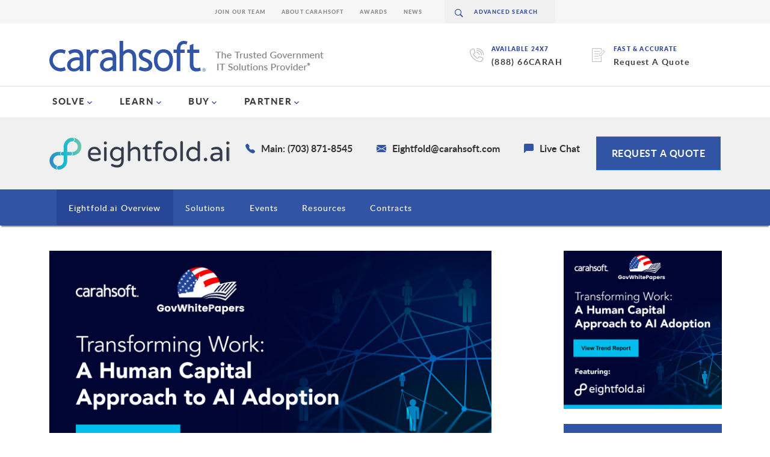

--- FILE ---
content_type: text/html; charset=UTF-8
request_url: https://www.carahsoft.com/eightfoldai
body_size: 497793
content:
<!DOCTYPE html>
<html lang="en">

<head>
    
    
<title>Eightfold.ai | Carahsoft</title>

<meta http-equiv="content-type" content="text/html; charset=UTF-8"/>
<meta name="description" content="The Eightfold Talent Intelligence Platform is the first AI solution for federal agency hiring."/>
<meta name="generator" content="Concrete CMS"/>
<link rel="shortcut icon" href="https://static.carahsoft.com/concrete/files/8117/2133/5005/favicon.png.ico" type="image/x-icon"/>
<link rel="icon" href="https://static.carahsoft.com/concrete/files/8117/2133/5005/favicon.png.ico" type="image/x-icon"/>
<link rel="canonical" href="https://www.carahsoft.com/eightfoldai">
<script type="text/javascript">
    var CCM_DISPATCHER_FILENAME = "/index.php";
    var CCM_CID = 26888;
    var CCM_EDIT_MODE = false;
    var CCM_ARRANGE_MODE = false;
    var CCM_IMAGE_PATH = "/concrete/images";
    var CCM_APPLICATION_URL = "https://www.carahsoft.com";
    var CCM_REL = "";
    var CCM_ACTIVE_LOCALE = "en_US";
    var CCM_USER_REGISTERED = false;
</script>

<script type="text/javascript" src="/concrete/js/jquery.js?ccm_nocache=e2fa650e7780fd66ae9cea02c5cd4904c114ec4d"></script>
<link href="/concrete/css/features/imagery/frontend.css?ccm_nocache=e2fa650e7780fd66ae9cea02c5cd4904c114ec4d" rel="stylesheet" type="text/css" media="all">
<link href="/packages/carahsoft_only/blocks/main_heading/view.css?ccm_nocache=992cde8f0d92352310e995cec273a4b4ca0185e6" rel="stylesheet" type="text/css" media="all">
<link href="/packages/carahsoft_event/blocks/upcomingevents/templates/micro/view.css?ccm_nocache=89fe7ef20d4ef315dfc1c0ee4b10d05ab96320da" rel="stylesheet" type="text/css" media="all">
<link href="/packages/carahsoft_resource/blocks/resource_list/templates/micro/view.css?ccm_nocache=89fe7ef20d4ef315dfc1c0ee4b10d05ab96320da" rel="stylesheet" type="text/css" media="all">
<link href="/concrete/css/features/basics/frontend.css?ccm_nocache=e2fa650e7780fd66ae9cea02c5cd4904c114ec4d" rel="stylesheet" type="text/css" media="all">
<!-- Google Tag Manager -->

<script>(function(w,d,s,l,i){w[l]=w[l]||[];w[l].push({'gtm.start':

new Date().getTime(),event:'gtm.js'});var f=d.getElementsByTagName(s)[0],
 
j=d.createElement(s),dl=l!='dataLayer'?'&l='+l:'';j.async=true;j.src=

'https://www.googletagmanager.com/gtm.js?id='+i+dl;f.parentNode.insertBefore(j,f);

})(window,document,'script','dataLayer','GTM-W5SF4TN');</script>

<!-- End Google Tag Manager -->

<!--Start Google Search Console -->
<meta name="google-site-verification" content="IvSTscH009Wqpq2MrDbw1aX4ys-c2itn06LtgtDK7CI" />
<!-- End Google Search Console -->
 
<!-- Start Mida Variant Tracking -->
<script>
try {
  const variantData = JSON.parse(localStorage.getItem('_variant_result')) || {};
  const abCache = JSON.parse(localStorage.getItem('_abcache')) || [];
  
  if (abCache.length) {
    const activeTests = abCache;
  
    Object.entries(variantData).forEach(([testId, variant]) => {
      const activeTest = activeTests.find(test => test && test.test_id && test.test_id.toString() === testId);
      
      if (activeTest) {
        let eventParams = {
          event: 'mida_pageview', // this is the GA4 event name
          id: testId,
          name: activeTest.test_name,
          variant: variant.vaId.toString() === '0' ? 'Control' : variant.vaId,
          uuid: variant.uuid,
          timestamp: (+new Date),
        };
  
        // Send mida data to datalayer (GA4)
        window.dataLayer.push(eventParams);
      }
    });
  }
} catch(e) {
  console.error(e)
}
</script>
<!-- End Mida Variant Tracking -->
    <link href='https://fonts.googleapis.com/css?family=Lato:300,400,700,700italic,400italic,900italic,900' rel='stylesheet' type='text/css' integrity="sha384-I2Eu/YElxeWwM3rBCeHvwiQiRmHbw5P5ndkxCoec8UZOoS1nvB+2cGY7iQZlk4Dh" crossorigin="anonymous" media='all'>
<link href="/packages/carahsoft_theme/themes/carahsoft/css/navMain.css?v=1" rel="stylesheet" type="text/css" />
<link href="/packages/carahsoft_theme/themes/carahsoft/css/bootstrap.min.css?v=5.3.7" rel="stylesheet" type="text/css" />
<link href="/packages/carahsoft_theme/themes/carahsoft/css/bootstrap-icons.min.css" rel="stylesheet" />
<link href="/packages/carahsoft_theme/themes/carahsoft/css/nav.css" rel="stylesheet" type="text/css" />
<link href="/packages/carahsoft_theme/themes/carahsoft/css/components.css" rel="stylesheet" type="text/css" />
<link href="/packages/carahsoft_theme/themes/carahsoft/css/layout.css?v=1" rel="stylesheet" type="text/css" />
<link href="/packages/carahsoft_theme/themes/carahsoft/css/type.css" rel="stylesheet" type="text/css" />
<link href="/packages/carahsoft_theme/themes/carahsoft/css/spinner.css" rel="stylesheet" type="text/css" />
<link href="/concrete/css/jquery-ui.css" rel="stylesheet" type="text/css" />
<meta name="viewport" content="width=device-width, initial-scale=1">
<meta property="og:locale" content="en_US" /> 
<meta property="og:type" content="website" /> 
<meta property="og:title" content="Eightfold.ai | Carahsoft" /> 
<meta property="og:description" content="The Eightfold Talent Intelligence Platform is the first AI solution for federal agency hiring." /> 
<meta property="og:url" content="https://www.carahsoft.com/eightfoldai" /> 
<meta property="og:site_name" content="Carahsoft" /> 
<meta property="og:image" content="https://static.carahsoft.com/concrete/files/8916/2749/2017/eightfoldai.png" /> 
<meta property="og:image:alt" content="Carahsoft Logo" /> 
<meta property="og:image:type" content="image/png" /> 
<meta name="twitter:card" content="summary_large_image" /> 
<meta name="twitter:title" content="Eightfold.ai | Carahsoft" /> 
<meta name="twitter:description" content="The Eightfold Talent Intelligence Platform is the first AI solution for federal agency hiring." /> 
<meta name="twitter:image" content="https://static.carahsoft.com/concrete/files/8916/2749/2017/eightfoldai.png" /> 
<meta name="twitter:image:type" content="image/png"/>

<script>
    $(document).ready(function() {
        var canonicalLink = !!document.querySelector("link[rel='canonical']") ? document.querySelector("link[rel='canonical']") : document.createElement('link');
        canonicalLink.setAttribute('rel', 'canonical');
                    canonicalLink.setAttribute('href', encodeURI((window.location.href.split('#')[0]).split("?")[0]));
                document.getElementsByTagName('head')[0].appendChild(canonicalLink);
    });
</script>    <script type="text/javascript" src="/packages/carahsoft_theme/themes/carahsoft/js/newVendor.js"></script>
    <script type="text/javascript">
        $(document).ready(function() {
            var $div = $("#new-vendor-contact-bar")
            var expectedLine = $("<div> example </div>");
            $div.after(expectedLine);
            var expectedHeight = expectedLine.height();
            expectedLine.remove();
            var linecount = Math.round($div.height() / expectedHeight);
            if (linecount == 2) {
                $("#new-vendor-contact-bar").css("display", "grid");
            }
        });
    </script>
</head>

<body class="tpl-vendor ">
    <div class="ccm-page ccm-page-id-26888 page-type-vendor page-template-new-vendor">
        	<header id="header" class="header">
		<div class="bottom-header">
			<div class="container">
				<div class="bottom-nav">
					<div class="ctas-holder">
						<div class="ctas">
							<div class="icon-holder">
								<i class="icon-call"></i>
							</div>
							<div class="right">
								<span>AVAILABLE 24x7</span>
								<a href="tel:88866">888.662.2724</a>
							</div>
						</div>
						<div class="ctas">
							<div class="icon-holder">
								<i class="icon-call"></i>
							</div>
							<div class="right">
								<span>AVAILABLE 24x7</span>
								<a href="tel:8886622724">(888) 66CARAH</a>
							</div>
						</div>
						<div class="ctas">
							<div class="icon-holder">
								<i class="icon-write"></i>
							</div>
							<div class="right">
								<span>Fast & Accurate</span>
								<a href="/it-procurement-quote">Request A Quote</a>
							</div>
						</div>
						<div class="ctas">
													</div>
					</div>
					<div class="logo">
						<a href="/">
							<div class="logo-img">
								<img src="/packages/carahsoft_theme/themes/carahsoft/img/carahsoft.svg" alt="Carahsoft" width="260" height="51">
							</div>
							<div class="tag">
								<img src="/packages/carahsoft_theme/themes/carahsoft/img/tagline.png" alt="The Trusted Government IT Solutions Provider" width="180" height="31">
							</div>

						</a>
					</div>
				</div>
			</div>
		</div>
		<div class="main-navigation">
			<div class="container">
				<a href="/quote" class="nav-opener menu">
					<i class="icon-hamburger"></i><span>menu</span>
				</a>
				<nav class="navigation" id="nav">
					<div class="logo-holder" id="search-place-mobile">
						<div class="logo">
							<a href="#">
								<img src="/packages/carahsoft_theme/themes/carahsoft/img/logo-name.svg" alt="carahsoftcom5">
							</a>
						</div>
						<a href="#" class="nav-opener close-menu">
							<i class="icon-cross"></i>
						</a>
					</div>
					<div class="scrollable-holder">
						<div class="main-menu-wrapper">
							<ul class="main-menu" data-menu-mobile>
								<li class="primary-li">
									<a href="/" class="primary-a">home</a>
								</li>
								<li class="primary-li">
									<a href="/solve" class="primary-a" data-link-mobile>SOLVE</a>
									<div class="li-drop" data-drop-mobile>
										<a href="#" class="close">close</a>
										<a href="#" class="back-link" data-drop-close-mobile>back to main menu</a>
										<div class="d-flex">
											<div class="column-1">
												<div class="flex-col">
													<div class="top">
														<ul class="secondary-nav" data-menu-mobile>
															<li class="secondary-li">
																<a href="#" class="secondary-a" data-link-mobile>Markets We Serve</a>
																<div class="inner-drop" data-drop-mobile>
																	<a href="#" class="back-link" data-drop-close-mobile>back to main menu</a>
																	<div class="inner-drop-content">
																		<div style="display: flex; gap: 5rem;">
																			<ul class="tertiary-nav" style="min-width: 185px;">
																				<li class="active"><a class="with-arrow" href="/markets/public-sector">View Public Sector Markets</a></li>
																				<li><a href="/markets/federal">Federal Government</a></li>
																				<li><a href="/markets/defense">DOW</a></li>
																				<li><a href="/markets/intelligence">Intelligence & National Defense</a></li>
																				<li><a href="/markets/state-local">State & Local Government</a></li>
																				<li><a href="/markets/education">Higher Ed</a></li>
																				<li><a href="/markets/education">K-12</a></li>
																				<li><a href="/markets/healthcare">Healthcare</a></li>
																				<li><a href="/markets/tribal-nations">Tribal Nations</a></li>
																				<li><a href="/markets/canada">Canadian Government</a></li>
																			</ul>
																			<ul class="tertiary-nav" style="min-width: 185px;">
																				<li class="active"><a class="with-arrow" href="/markets/commercial">View Commercial Markets</a></li>
																				<li><a href="/markets/defense-industrial-base">Defense Industrial Base</a></li>
																				<li><a href="/markets/healthcare">Enterprise Healthcare</a></li>
																				<li><a href="/markets/regulated-industries">Regulated Industries</a></li>
																				<li><a href="/markets/critical-infrastructure">Critical Infrastructure</a></li>
																				<li><a href="/markets/energy-utilities">Energy & Utilities</a></li>
																				<li><a href="/solve/IT-financial-management">Financial Services</a></li>
																				<li><a href="/markets/manufacturing">Manufacturing</a></li>
																				<li><a href="/markets/enterprise">Enterprise</a></li>
																				<li><a href="/solve">Technology Solutions</a></li>
																			</ul>
																		</div>
																	</div>
																</div>
															</li>
															<li class="secondary-li">
																<a href="#" class="secondary-a" data-link-mobile>Technology Manufacturers</a>
																<div class="inner-drop vendors" data-drop-mobile>
																	<a href="#" class="back-link" data-drop-close-mobile>back to main menu</a>
																	<div class="inner-drop-content vendors">
																		<div class="innercol-1 full vendors">
																			<div class="view-all-vendors active"><a href="/vendors">View All Vendors</a></div>
																			<ul class="tertiary-nav six-col">
																				<li><a href="/vendors/adobe">Adobe</a></li>
																				<li><a href="/atlassian">Atlassian</a></li>
																				<li><a href="/aws">AWS</a></li>
																				<li><a href="/broadcom">Broadcom</a></li>
																				<li><a href="/crowdstrike">CrowdStrike</a></li>
																				<li><a href="/databricks">Databricks</a></li>
																				<li><a href="/dell">Dell Technologies</a></li>
																				<li><a href="/docusign">Docusign</a></li>
																				<li><a href="/elastic">ElasticSearch</a></li>
																				<li><a href="/equifax">Equifax</a></li>
																				<li><a href="/f5">F5</a></li>
																				<li><a href="/forescout">Forescout</a></li>
																				<li><a href="/gitlab">GitLab</a></li>
																				<li><a href="/google">Google Cloud</a></li>
																				<li><a href="/granicus">Granicus</a></li>
																				<li><a href="/hpe">HPE</a></li>
																				<li><a href="/opentext">OpenText</a></li>
																				<li><a href="/microsoft">Microsoft</a></li>
																				<li><a href="/nutanix">Nutanix</a></li>
																				<li><a href="/nvidia">NVIDIA</a></li>
																				<li><a href="/okta">Okta</a></li>
																				<li><a href="/oracle">Oracle</a></li>
																				<li><a href="/palo-alto">Palo Alto Networks</a></li>
																				<li><a href="/proofpoint">Proofpoint</a></li>
																				<li><a href="/red-hat">Red Hat</a></li>
																				<li><a href="/sap">SAP</a></li>
																				<li><a href="/salesforce">Salesforce</a></li>
																				<li><a href="/servicenow">ServiceNow</a></li>
																				<li><a href="/snowflake">Snowflake</a></li>
																				<li><a href="/solarwinds">Solarwinds</a></li>
																				<li><a href="/splunk">Splunk</a></li>
																				<li><a href="/tableau">Tableau</a></li>
																				<li><a href="/trellix">Trellix</a></li>
																				<li><a href="/vendors/vmware">VMware</a></li>
																				<li><a href="/zscaler">Zscaler</a></li>
																				<li><a href="/zoom">Zoom</a></li>
																			</ul>
																		</div>
																	</div>
																</div>
															</li>
															<li class="secondary-li">
																<a href="#" class="secondary-a" data-link-mobile>Solutions Portfolio</a>
																<div class="inner-drop" data-drop-mobile>
																	<a href="#" class="back-link" data-drop-close-mobile>back to main menu</a>
																	<div class="inner-drop-content">
																		<div class="innercol-1 full">
																			<ul class="tertiary-nav two-col-nav">
																				<li class="active"><a href="/solve">View All Solutions</a></li>
																				<li><a href='/solve/5g'>5G</a></li><li><a href='/solve/aerospace-maritime-technology'>Aerospace & Maritime</a></li><li><a href='/solve/ai'>Artificial Intelligence</a></li><li><a href='/solve/autonomous-robotics'>Autonomy & Robotic Technology</a></li><li><a href='/cmmc'>CMMC</a></li><li><a href='/markets/critical-infrastructure'>Critical Infrastructure</a></li><li><a href='/solve/customer-experience-and-engagement'>Customer Experience & Engagement</a></li><li><a href='/solve/cyber-workforce-development'>Cyber Workforce Development</a></li><li><a href='/solve/cybersecurity'>Cybersecurity</a></li><li><a href='/solve/devsecops'>DevSecOps</a></li><li><a href='/solve/fedramp/dod-il'>DoD IL</a></li><li><a href='/solve/edtech'>Education Technology</a></li><li><a href='/solve/emerging-technology'>Emerging Technologies</a></li><li><a href='/markets/enterprise'>Enterprise</a></li><li><a href='/solve/fedramp'>FedRAMP</a></li><li><a href='/solve/IT-financial-management'>FinOps</a></li><li><a href='/solve/geospatial'>Geospatial</a></li><li><a href='/solve/fedramp/govramp'>GovRAMP</a></li><li><a href='/solve/Hardware'>Hardware</a></li><li><a href='/solve/healthcare-technology'>Healthcare Technology</a></li><li><a href='/solve/human-capital-technology'>Human Capital Technology</a></li><li><a href='/solve/iot-and-ot'>IoT & OT</a></li><li><a href='/solve/law-enforcement-technology'>Law Enforcement Technology</a></li><li><a href='/solve/legal-courtroom-technology'>Legal & Courtroom Technology</a></li><li><a href='/solve/mobility'>Mobility</a></li><li><a href='/solve/multicloud'>MultiCloud</a></li><li><a href='/solve/open-source'>Open Source</a></li><li><a href='/solve/osint'>OSINT</a></li><li><a href='/solve/quantum-technologies'>Quantum</a></li><li><a href='/solve/records-management'>Records & Information Management</a></li><li><a href='/solve/Smart-cities'>Smart Cities</a></li><li><a href='/solve/space-tech'>Space Tech</a></li><li><a href='/solve/supply-chain-management'>Supply Chain Management</a></li><li><a href='/solve/zero-trust'>Zero Trust</a></li>																			</ul>
																		</div>
																	</div>
																</div>
															</li>
														</ul>
													</div>
													<div class="bottom">
														<ul class="blue-links">
															<li><a href="/markets">View all Markets</a></li>
															<li><a href="/vendors">View all vendors</a></li>
															<li><a href="/solve">View all Solutions</a></li>
															<li><a href="/it-procurement-quote">Request a Quote</a></li>
														</ul>
														<ul class="contact-info">
															<li><a href="mailto:&#115;&#097;&#108;&#101;&#115;&#064;&#099;&#097;&#114;&#097;&#104;&#115;&#111;&#102;&#116;&#046;&#099;&#111;&#109;">&#115;&#097;&#108;&#101;&#115;&#064;&#099;&#097;&#114;&#097;&#104;&#115;&#111;&#102;&#116;&#046;&#099;&#111;&#109;</a></li>
															<li><a href="tel:8886622724">888.662.2724</a></li>
														</ul>
													</div>
												</div>
											</div>
											<div class="column-2">
												<div class="default-content" style="background-image:url(/packages/carahsoft_theme/themes/carahsoft/img/bg-capitol.jpg);">
													<div class="text-holder" style="float:left;">
														<h2 class="h2">Solutions for Public Sector and Solutions for Commercial and Enterprise</h2>
														<p>Carahsoft is the largest partner, distributor, and Master Government Aggregator® for the industry's leading software manufacturers. </p>
														<div class="btn-holder">
															<a href="/solve" class="btn">See all of our Technology Solutions</a>
														</div>
													</div>
													<div class="btn-holder" style="float: right; padding-top: 210px;">
														<a href="/vendors" class="btn">See all of our Vendors</a>
													</div>
												</div>
											</div>
										</div>
									</div>
								</li>
								<li class="primary-li">
									<a href="/learn" class="primary-a" data-link-mobile>LEARN</a>
									<div class="li-drop" data-drop-mobile>
										<a href="#" class="close">close</a>
										<a href="#" class="back-link" data-drop-close-mobile>back to main menu</a>
										<div class="d-flex">
											<div class="column-1">
												<div class="flex-col">
													<div class="top">
														<ul class="secondary-nav" data-menu-mobile>
															<li class="secondary-li">
																<a href="#" class="secondary-a" data-link-mobile>Events</a>
																<div class="inner-drop" data-drop-mobile>
																	<a href="#" class="back-link" data-drop-close-mobile>back to main menu</a>
																	<div class="inner-drop-content">
																		<div class="innercol-1 full">
																			<ul class="tertiary-nav two-col-nav">
																				<li class="active"><a href="/learn#events">All Events</a></li>
																				<li><a href="/learn/vertical/8-5g#events">5G</a></li>
																				<li><a href="/learn/vertical/1-artificial+intelligence#events">Artificial Intelligence</a></li>
																				<li><a href="/learn/vertical/25-cmmc#events">CMMC</a></li>
																				<li><a href="/learn/vertical/7-customer+experience+and+engagement#events">Customer Experience & Engagement</a></li>
																				<li><a href="/learn/vertical/2-cybersecurity#events">Cybersecurity</a></li>
																				<li><a href="/learn/vertical/6-devsecops#events">DevSecOps</a></li>
																				<li><a href="/learn/vertical/18-education+technology#events">Education Technology</a></li>
																				<li><a href="/learn/vertical/4-fedramp#events">FedRAMP</a></li>
																				<li><a href="/learn/vertical/10-geospatial#events">Geospatial</a></li>
																				<li><a href="/learn/vertical/15-healthcare+technology#events">Healthcare Technology</a></li>
																				<li><a href="/learn/vertical/9-iot+ot#events">IoT, OT, Smart Cities</a></li>
																				<li><a href="/learn/vertical/12-law+enforcement#events">Law Enforcement Technology</a></li>
																				<li><a href="/learn/vertical/14-mobility#events">Mobility</a></li>
																				<li><a href="/learn/vertical/3-multicloud#events">MultiCloud</a></li>
																				<li><a href="/learn/vertical/5-open+source#events">Open Source</a></li>
																				<li><a href="/learn/vertical/24-osint#events">OSINT</a></li>
																				<li><a href="/learn/vertical/17-zero+trust#events">Zero Trust</a></li>

																			</ul>
																		</div>
																		<div class="innercol-2">
																																					</div>
																	</div>
																</div>
															</li>
															<li class="secondary-li">
																<a href="#" class="secondary-a" data-link-mobile>Resources</a>
																<div class="inner-drop" data-drop-mobile>
																	<a href="#" class="back-link" data-drop-close-mobile>back to main menu</a>
																	<div class="inner-drop-content">
																		<div class="innercol-1 full">
																			<ul class="tertiary-nav two-col-nav">
																				<li class="active"><a href="/learn#resources">All Resources</a></li>
																																									<li><a href="/learn/vertical/8-5g#resources">5G</a></li>
																																									<li><a href="/learn/vertical/57-aerospace+maritime#resources">Aerospace & Maritime</a></li>
																																									<li><a href="/learn/vertical/1-artificial+intelligence#resources">Artificial Intelligence</a></li>
																																									<li><a href="/learn/vertical/11-autonomy+robotic+technology#resources">Autonomy & Robotic Technology</a></li>
																																									<li><a href="/learn/vertical/25-cmmc#resources">CMMC</a></li>
																																									<li><a href="/learn/vertical/50-cpe#resources">CPE</a></li>
																																									<li><a href="/learn/vertical/60-critical+infrastructure#resources">Critical Infrastructure</a></li>
																																									<li><a href="/learn/vertical/7-customer+experience+engagement#resources">Customer Experience & Engagement</a></li>
																																									<li><a href="/learn/vertical/23-cyber+workforce+development#resources">Cyber Workforce Development</a></li>
																																									<li><a href="/learn/vertical/2-cybersecurity#resources">Cybersecurity</a></li>
																																									<li><a href="/learn/vertical/6-devsecops#resources">DevSecOps</a></li>
																																									<li><a href="/learn/vertical/27-dod+il#resources">DoD IL</a></li>
																																									<li><a href="/learn/vertical/18-education+technology#resources">Education Technology</a></li>
																																									<li><a href="/learn/vertical/13-emerging+technologies#resources">Emerging Technologies</a></li>
																																									<li><a href="/learn/vertical/61-enterprise#resources">Enterprise</a></li>
																																									<li><a href="/learn/vertical/4-fedramp#resources">FedRAMP</a></li>
																																									<li><a href="/learn/vertical/21-finops#resources">FinOps</a></li>
																																									<li><a href="/learn/vertical/10-geospatial#resources">Geospatial</a></li>
																																									<li><a href="/learn/vertical/26-govramp#resources">GovRAMP</a></li>
																																									<li><a href="/learn/vertical/54-hardware#resources">Hardware</a></li>
																																									<li><a href="/learn/vertical/15-healthcare+technology#resources">Healthcare Technology</a></li>
																																									<li><a href="/learn/vertical/16-human+capital+technology#resources">Human Capital Technology</a></li>
																																									<li><a href="/learn/vertical/9-iot+ot#resources">IoT & OT</a></li>
																																									<li><a href="/learn/vertical/12-law+enforcement+technology#resources">Law Enforcement Technology</a></li>
																																									<li><a href="/learn/vertical/20-legal+courtroom+technology#resources">Legal & Courtroom Technology</a></li>
																																									<li><a href="/learn/vertical/56-microsoft+azure+marketplace#resources">Microsoft Azure Marketplace</a></li>
																																									<li><a href="/learn/vertical/41-microsoft+partners#resources">Microsoft Partners</a></li>
																																									<li><a href="/learn/vertical/14-mobility#resources">Mobility</a></li>
																																									<li><a href="/learn/vertical/3-multicloud#resources">MultiCloud</a></li>
																																									<li><a href="/learn/vertical/24-osint#resources">OSINT</a></li>
																																									<li><a href="/learn/vertical/5-open+source#resources">Open Source</a></li>
																																									<li><a href="/learn/vertical/19-quantum#resources">Quantum</a></li>
																																									<li><a href="/learn/vertical/29-records+information+management#resources">Records & Information Management</a></li>
																																									<li><a href="/learn/vertical/49-smart+cities#resources">Smart Cities</a></li>
																																									<li><a href="/learn/vertical/48-space+tech#resources">Space Tech</a></li>
																																									<li><a href="/learn/vertical/22-supply+chain+management#resources">Supply Chain Management</a></li>
																																									<li><a href="/learn/vertical/17-zero+trust#resources">Zero Trust</a></li>
																				
																			</ul>
																		</div>
																		<div class="innercol-2">
																																					</div>
																	</div>
																</div>
															</li>
															<li class="secondary-li">
																<a href="/News" class="secondary-a" data-link-mobile>News</a>
																<div class="inner-drop" data-drop-mobile>
																	<a href="#" class="back-link" data-drop-close-mobile>back to main menu</a>
																	<div class="inner-drop-content">
																		<div class="innercol-1">
																			<ul class="tertiary-nav">
																				<li class="active"><a href="/news">All News</a></li>
																				<li><a href="/news?vertical=5g">5G</a></li>
																				<li><a href="/news?vertical=artificial+intelligence">Artificial Intelligence</a></li>
																				<li><a href="/news?vertical=autonomy+and+robotic+technology">Autonomy & Robotic Technology</a></li>
																				<li><a href="/news?vertical=customer-experience-and-engagement">Customer Experience & Engagement</a></li>
																				<li><a href="/news?vertical=cmmc">CMMC</a></li>
																				<li><a href="/news?vertical=cybersecurity">Cybersecurity</a></li>
																				<li><a href="/news?vertical=devsecops">DevSecOps</a></li>
																				<li><a href="/news?vertical=education">Education Technology</a></li>
																				<li><a href="/news?vertical=fedramp">FedRAMP</a></li>
																				<li><a href="/news?vertical=geospatial">Geospatial</a></li>
																				<li><a href="/news?vertical=healthcare">Healthcare Technology</a></li>
																				<li><a href="/news?vertical=iot">IoT</a></li>
																				<li><a href="/news?vertical=law+enforcement+technology">Law Enforcement Technology</a></li>
																				<li><a href="/news?vertical=legal+&+courtroom+technology">Legal & Courtroom Technology</a></li>
																				<li><a href="/news?vertical=mobility">Mobility</a></li>
																				<li><a href="/news?vertical=multicloud">MultiCloud</a></li>
																				<li><a href="/news?vertical=open-source">Open Source</a></li>
																				<li><a href="/news?vertical=osint">OSINT</a></li>
																				<li><a href="/news?vertical=quantum+computing">Quantum Solutions</a></li>
																				<li><a href="/news?vertical=zero-trust">Zero Trust</a></li>
																			</ul>
																		</div>
																		<div class="innercol-2">
																																					</div>
																	</div>
																</div>
															</li>
															<li class="secondary-li">
																<a href="/blog" class="secondary-a" data-link-mobile>Blog</a>
																<div class="inner-drop" data-drop-mobile>
																	<a href="#" class="back-link" data-drop-close-mobile>back to main menu</a>
																	<div class="inner-drop-content">
																		<div class="innercol-1 full">
																			<ul class="tertiary-nav two-col-nav">
																				<li class="active"><a href="/blog">Blog</a></li>
																				<li><a href="/blog/verticals/5g">5G</a></li>
																				<li><a href="/blog/verticals/artificial-intelligence">AI</a></li>
																				<li><a href="/blog/verticals/customer-experience-and-engagement">Customer Experience & Engagement</a></li>
																				<li><a href="/blog/verticals/cybersecurity">Cybersecurity</a></li>
																				<li><a href="/blog/markets/department-of-defense">Defense</a></li>
																				<li><a href="/blog/verticals/devsecops">DevSecOps</a></li>
																				<li><a href="/blog/markets/education-technology">Education</a></li>
																				<li><a href="/blog/markets/federal-government">Federal</a></li>
																				<li><a href="/blog/verticals/fedramp">FedRAMP</a></li>
																				<li><a href="/blog/markets/healthcare-technology">Healthcare</a></li>
																				<li><a href="/blog/verticals/multicloud">MultiCloud</a></li>
																				<li><a href="/blog/verticals/open-source">Open Source</a></li>
																				<li><a href="/blog/verticals/osint">OSINT</a></li>
																				<li><a href="/blog/partner">Partner Insights</a></li>
																				<li><a href="/blog/markets/state-and-local-government">State & Local</a></li>
																				<li><a href="/blog/verticals/zero-trust">Zero Trust</a></li>
																			</ul>
																		</div>
																		<div class="innercol-2">
																																					</div>
																	</div>
																</div>
															</li>
															<li class="secondary-li">
																<a href="/innovation" class="secondary-a" data-link-mobile>Innovation in Government®</a>
																<div class="inner-drop" data-drop-mobile>
																	<a href="#" class="back-link" data-drop-close-mobile>back to main menu</a>
																	<div class="inner-drop-content">
																		<div class="innercol-1">
																			<ul class="tertiary-nav">
																				<li class="active"><a href="/innovation">All Categories</a></li>
																				<li><a href="/innovation/topic/76459/5g">5G</a></li>
																				<li><a href="/innovation/topic/193/artificial+intelligence">Artificial Intelligence</a></li>
																				<li><a href="/innovation/topic/67667/cmmc">CMMC</a></li>
																				<li><a href="/innovation/topic/97/customer-experience-and-engagement">Customer Experience & Engagement</a></li>
																				<li><a href="/innovation/topic/148/cybersecurity">Cybersecurity</a></li>
																				<li><a href="/innovation/topic/38978/devsecops">DevSecOps</a></li>
																				<li><a href="/innovation/topic/52644/healthcare-technology">Healthcare Technology</a></li>
																				<li><a href="/innovation/topic/196/law-enforcement-technology">Law Enforcement Technology</a></li>
																				<li><a href="/innovation/topic/96/mobility">Mobility</a></li>
																				<li><a href="/innovation/topic/93/multicloud">MultiCloud</a></li>
																				<li><a href="/innovation/topic/183/open-source">Open Source</a></li>
																		</div>
																		<div class="innercol-2">
																																					</div>
																	</div>
																</div>
															</li>
														</ul>
													</div>
													<div class="bottom">
														<ul class="blue-links">
															<li><a href="/news">View Recent News</a></li>
															<li><a href="/partners">Partner With Us</a></li>
														</ul>
														<ul class="contact-info">
															<li><a href="mailto:&#105;&#110;&#110;&#111;&#118;&#097;&#116;&#105;&#111;&#110;&#064;&#099;&#097;&#114;&#097;&#104;&#115;&#111;&#102;&#116;&#046;&#099;&#111;&#109;">&#105;&#110;&#110;&#111;&#118;&#097;&#116;&#105;&#111;&#110;&#064;&#099;&#097;&#114;&#097;&#104;&#115;&#111;&#102;&#116;&#046;&#099;&#111;&#109;</a></li>
															<li><a href="tel:8886622724">888-662-2724</a></li>
														</ul>
													</div>
												</div>
											</div>
											<div class="column-2">
												<div class="default-content" style="background-image:url(/packages/carahsoft_theme/themes/carahsoft/img/bg-office.jpg);">
													<div class="text-holder">
														<h2 class="h2">Events & Resources</h2>
														<p>Carahsoft, in conjunction with its vendor partners, sponsors hundreds of events each year, ranging from webcasts and tradeshows to executive roundtables and technology forums.</p>
														<div class="btn-holder">
															<a href="/learn" class="btn">start exploring</a>
														</div>
													</div>
												</div>
											</div>
										</div>
									</div>
								</li>
								<li class="primary-li">
									<a href="/buy" class="primary-a" data-link-mobile>BUY </a>
									<div class="li-drop" data-drop-mobile>
										<a href="#" class="close">close</a>
										<a href="#" class="back-link" data-drop-close-mobile>back to main menu</a>
										<div class="d-flex">
											<div class="column-1">
												<div class="flex-col">
													<div class="top">
														<ul class="secondary-nav" data-menu-mobile>
															<li class="secondary-li">
																<a href="#" class="secondary-a" data-link-mobile>Federal Government</a>
																<div class="inner-drop" data-drop-mobile style="background-image:url(/packages/carahsoft_theme/themes/carahsoft/img/bg-capitol.jpg);">
																	<a href="#" class="back-link" data-drop-close-mobile>back to main menu</a>
																	<div class="inner-drop-content">
																		<div class="innercol-1">
																			<ul class="tertiary-nav">
																				<li class="active"><a href="/buy">All Federal Contracts</a></li>
																				<li><a href="/buy/gsa-schedule-contracts/gsa-multiple-award-schedule-contract">GSA</a></li>
																				<li><a href="/sewp">SEWP</a></li>
																				<li><a href="/ites-sw2">ITES-SW2</a></li>
																				<li><a href="/buy/ota">OTA</a></li>
																				<li><a href="/CDM">CDM</a></li>
																			</ul>
																		</div>
																	</div>
																</div>
															</li>
															<li class="secondary-li">
																<a href="#" class="secondary-a" data-link-mobile>Defense</a>
																<div class="inner-drop" data-drop-mobile style="background-image:url(/packages/carahsoft_theme/themes/carahsoft/img/bg-eagle.jpg);">
																	<a href="#" class="back-link" data-drop-close-mobile>back to main menu</a>
																	<div class="inner-drop-content">
																		<div class="innercol-1">
																			<ul class="tertiary-nav">
																				<li class="active"><a href="/buy">All Defense Contracts</a></li>
																				<li><a href="/gsa-mas">GSA</a></li>
																				<li><a href="/2git">2GIT</a></li>
																				<li><a href="/sewp">SEWP</a></li>
																				<li><a href="/ites-sw2">ITES-SW2</a></li>
																				<li><a href="/buy#dod-esi-bpa">DOD ESI BPA</a></li>
																				<li><a href="/buy/ota">OTA</a></li>
																				<li><a href="/cdm">CDM</a></li>
																			</ul>
																		</div>
																	</div>
																</div>
															</li>
															<li class="secondary-li">
																<a href="#" class="secondary-a" data-link-mobile>State & Local</a>
																<div class="inner-drop" data-drop-mobile style="background-image:url(/packages/carahsoft_theme/themes/carahsoft/img/bg-lincoln.jpg);">
																	<a href="#" class="back-link" data-drop-close-mobile>back to main menu</a>
																	<div class="inner-drop-content">
																		<div class="innercol-1">
																			<ul class="tertiary-nav">
																				<li class="active"><a href="/buy#state-local">All State & Local Contracts</a></li>
																				<li><a href="/gsa-mas">GSA</a></li>
																				<li><a href="/naspo">NASPO</a></li>
																				<li class="tertiary-li navable">
																					<a href="#" class="tertiary-a">OMNIA Partners</a>
																					<div class="inner-drop" data-drop-mobile style="background-image:url(/packages/carahsoft_theme/themes/carahsoft/img/bg-lincoln.jpg);">
																						<div class="inner-drop-content" style="background-color:aliceblue; padding: 0px 41px 0px 30px; width: 270px; margin-top:25px;">
																							<div class="innercol-1">
																								<ul class="quaternary-nav" style="display:none;">
																									<li class="active"><a href="/buy/slg-contracts/all-states/omnia-partners">All Contracts</a></li>
																									<li><a href="/buy/slg-contracts/all-states/omnia-partners-cobb-county">Cobb County</a></li>
																									<li><a href="/buy/slg-contracts/all-states/omnia-partners/omnia-region-4">Software Solutions and Services</a></li>
																								</ul>
																							</div>
																						</div>
																					</div>
																				</li>
																				<li><a href="/buy/slg-contracts/texas-state-contracts">Texas DIR’s</a></li>
																			</ul>
																		</div>
																	</div>
																</div>
															</li>
															<li class="secondary-li">
																<a href="#" class="secondary-a" data-link-mobile>Education</a>
																<div class="inner-drop" data-drop-mobile style="background-image:url(/packages/carahsoft_theme/themes/carahsoft/img/bg-tree.jpg);">
																	<a href="#" class="back-link" data-drop-close-mobile>back to main menu</a>
																	<div class="inner-drop-content">
																		<div class="innercol-1">
																			<ul class="tertiary-nav">
																				<li class="active"><a href="/buy#education">All Education Contracts</a></li>
																				<li><a href="/the-quilt#quilt-vendors">The Quilt</a></li>
																				<li><a href="/buy/slg-contracts/all-states/vascupp">VASCUPP</a></li>
																				<li><a href="/buy/education-contracts/njsba-contract">NJSBA</a></li>
																				<li><a href="/buy/education-contracts/massachusetts-higher-education-consortium-mhec">MHEC</a></li>
																				<li><a href="/ei-cloud-solutions-services-distributor">E&I Carahsoft Cloud Solutions & Services Distributor Contract</a></li>
																			</ul>
																		</div>
																	</div>
																</div>
															</li>
															<li class="secondary-li">
																<a href="/buy/canada-contracts" class="secondary-a" data-link-mobile>Canada</a>
																<div class="inner-drop" data-drop-mobile style="background-image:url(/packages/carahsoft_theme/themes/carahsoft/img/bg-canada.jpg);">
																	<a href="#" class="back-link" data-drop-close-mobile>back to main menu</a>
																	<div class="inner-drop-content">
																		<div class="innercol-1">
																			<ul class="tertiary-nav">
																				<li class="active"><a href="/buy/canada-contracts">All Canada Contracts</a></li>
																				<li><a href="/buy/canada-contracts/federal">Federal Contracts</a>
																				<li><a href="/buy/canada-contracts/provincial">Provincial Contracts</a></li>
																			</ul>
																		</div>
																	</div>
																</div>
															</li>
														</ul>
													</div>
													<div class="bottom">
														<ul class="blue-links">
															<li><a href="/it-procurement-quote">Request A Quote</a></li>
														</ul>
														<ul class="contact-info">
															<li><a href="mailto:contracts@carahsoft.com">contracts@carahsoft.com</a></li>
															<li><a href="tel:8886622724">888-662-2724</a></li>
														</ul>
													</div>
												</div>
											</div>
											<div class="column-2">
												<div class="default-content" style="background-image:url(/packages/carahsoft_theme/themes/carahsoft/img/bg-capitol.jpg);">
													<div class="text-holder">
														<h2 class="h2">Contracts & Ordering</h2>
														<p>As The Trusted IT Solutions Provider™, Carahsoft has the solutions you need on contracts that make acquisition simple, and with fast, government-focused service you deserve. </p>
														<div class="btn-holder">
															<a href="/buy" class="btn">View all contracts</a>
														</div>
													</div>
												</div>
											</div>
										</div>
									</div>
								</li>
								<li class="primary-li">
									<a href="" class="primary-a" data-link-mobile>PARTNER </a>
									<div class="li-drop" data-drop-mobile>
										<a href="#" class="close">close</a>
										<a href="#" class="back-link" data-drop-close-mobile>back to main menu</a>
										<div class="d-flex">
											<div class="column-1">
												<div class="flex-col">
													<div class="top">
														<ul class="secondary-nav" data-menu-mobile>
															<li class="secondary-li">
																<a href="#" class="secondary-a" data-link-mobile>Technology Manufacturers</a>
																<div class="inner-drop" data-drop-mobile>
																	<a href="#" class="back-link" data-drop-close-mobile>back to main menu</a>
																	<div class="inner-drop-content vendors">
																		<div class="innercol-1 full vendors">
																			<div class="view-all-vendors active"><a href="/vendors">View All Vendors</a></div>
																			<ul class="tertiary-nav six-col">
																				<li><a href="/vendors/adobe">Adobe</a></li>
																				<li><a href="/atlassian">Atlassian</a></li>
																				<li><a href="/aws">AWS</a></li>
																				<li><a href="/broadcom">Broadcom</a></li>
																				<li><a href="/crowdstrike">CrowdStrike</a></li>
																				<li><a href="/databricks">Databricks</a></li>
																				<li><a href="/dell">Dell Technologies</a></li>
																				<li><a href="/docusign">Docusign</a></li>
																				<li><a href="/elastic">ElasticSearch</a></li>
																				<li><a href="/equifax">Equifax</a></li>
																				<li><a href="/f5">F5</a></li>
																				<li><a href="/forescout">Forescout</a></li>
																				<li><a href="/gitlab">GitLab</a></li>
																				<li><a href="/google">Google Cloud</a></li>
																				<li><a href="/granicus">Granicus</a></li>
																				<li><a href="/hpe">HPE</a></li>
																				<li><a href="/opentext">OpenText</a></li>
																				<li><a href="/microsoft">Microsoft</a></li>
																				<li><a href="/nutanix">Nutanix</a></li>
																				<li><a href="/nvidia">NVIDIA</a></li>
																				<li><a href="/okta">Okta</a></li>
																				<li><a href="/oracle">Oracle</a></li>
																				<li><a href="/palo-alto">Palo Alto Networks</a></li>
																				<li><a href="/proofpoint">Proofpoint</a></li>
																				<li><a href="/red-hat">Red Hat</a></li>
																				<li><a href="/sap">SAP</a></li>
																				<li><a href="/salesforce">Salesforce</a></li>
																				<li><a href="/servicenow">ServiceNow</a></li>
																				<li><a href="/snowflake">Snowflake</a></li>
																				<li><a href="/solarwinds">Solarwinds</a></li>
																				<li><a href="/splunk">Splunk</a></li>
																				<li><a href="/tableau">Tableau</a></li>
																				<li><a href="/trellix">Trellix</a></li>
																				<li><a href="/vendors/vmware">VMware</a></li>
																				<li><a href="/zscaler">Zscaler</a></li>
																				<li><a href="/zoom">Zoom</a></li>
																			</ul>
																		</div>
																	</div>
																</div>
															</li>
															<li class="secondary-li">
																<a href="/partners" class="secondary-a" data-link-mobile>Become A Partner</a>
																<div class="inner-drop" data-drop-mobile style="background-image:url(/packages/carahsoft_theme/themes/carahsoft/img/bg-office2.jpg);">
																	<a href="#" class="back-link" data-drop-close-mobile>back to main menu</a>
																	<div class="inner-drop-content">
																		<div class="innercol-1">
																			<ul class="tertiary-nav">
																				<li><a href="/partners/technology-vendors">Technology Manufacturer</a></li>
																				<li><a href="/partners/resellers-service-providers">Reseller</a></li>
																			</ul>
																		</div>
																	</div>
																</div>
															</li>
														</ul>
													</div>
													<div class="bottom">
														<ul class="blue-links">
															<li><a href="/about">About Carahsoft</a></li>
															<li><a href="/awards">Recent Partner Recognition</a></li>
														</ul>
														<ul class="contact-info">
															<li><a href="mailto:&#112;&#097;&#114;&#116;&#110;&#101;&#114;&#115;&#064;&#099;&#097;&#114;&#097;&#104;&#115;&#111;&#102;&#116;&#046;&#099;&#111;&#109;">&#112;&#097;&#114;&#116;&#110;&#101;&#114;&#115;&#064;&#099;&#097;&#114;&#097;&#104;&#115;&#111;&#102;&#116;&#046;&#099;&#111;&#109;</a></li>
															<li><a href="tel:8886622724">888.662.2724</a></li>
														</ul>
													</div>
												</div>
											</div>
											<div class="column-2">
												<div class="default-content" style="background-image:url(/packages/carahsoft_theme/themes/carahsoft/img/bg-office2.jpg);">
													<div class="text-holder">
														<h2 class="h2">Join Our Partner Ecosystem</h2>
														<p>As the Master Government Aggregator® and distributor for the industry's leading IT manufacturers, Carahsoft supports and enables a vibrant and growing partner ecosystem of: Solution Providers, Value-Added Resellers, Prime Contractors, and System Integrators. Learn more about the value we deliver and how we can accelerate your growth. </p>
														<div class="btn-holder">
															<a href="/partners" class="btn">Partner with us</a>
														</div>
													</div>
												</div>
											</div>
										</div>
									</div>
								</li>
								<li class="primary-li">
																	</li>
							</ul>
						</div>

						<div class="top-menu">

							<div class="quote-btn">
								<span>AVAILABLE 24x7</span>
								<div class="tel">
									<a href="tel:8886622714">888.662.2714</a>
								</div>
								<a href="/it-procurement-quote" class="btn">Request A Quote</a>
							</div>
							<ul class="top-menu-list">
								<li><a href="/careers">Join Our Team</a></li>
								<li><a href="/about"> About Carahsoft</a></li>
								<li><a href="/awards">Awards</a></li>
								<li><a href="/news">News</a></li>
							</ul>
							<form class="search-form" data-replace="#search-place-mobile" action="/search" method="GET">
								<div class="form-group">
									<div class="input-search">
										<input type="text" name="query" type="search" placeholder="ADVANCED SEARCH">
									</div>
									<button type="submit"><i class="icon-search"></i></button>
								</div>
							</form>
						</div>

					</div>
				</nav>
			</div>
		</div>
	</header>
  <script src="/packages/carahsoft_theme/themes/carahsoft/js/bootstrap.bundle.min.js"></script>
 <script src="/concrete/js/jquery.js"></script>

<div class="new-vendor-header">
    <div class="container new-vendor-cont">
        <div class="new-vendor-place-holder"></div>
        <div class="new-vendor-sticky-header">
            <div class="new-vendor-flex-header ">
            <img class="new-vendor-image"  src="https://static.carahsoft.com/concrete/files/8916/2749/2017/eightfoldai.png" alt="Eightfold.ai logo" />
        <ul id="new-vendor-contact-bar" class="list-unstyled contact-bar" style="margin-top: unset;">
        <li class="contact-panel__item new">
                        <a class="media-cs" href="tel:(703) 871-8545">
                <span class="img bi bi-telephone-fill" style="color:#3155A4;"></span>
                <span class="bd text">
                    Main: (703) 871-8545                </span>
            </a>
        </li>
                <li class="contact-panel__item new">
                        <a class="media-cs" href="mailto:Eightfold@carahsoft.com" style="white-space: nowrap;">
                <span class="img bi bi-envelope-fill" style="color:#3155A4;"></span>
                <span class="bd text">Eightfold@carahsoft.com</span>
            </a>
        </li>
        </li>
        <li class="contact-panel__item new">
            <a class="media-cs" id="phplive_link">
                <span class="img bi bi-chat-left-fill" style="color:#3155A4;"></span>
                <span class="bd text">Live Chat</span>
            </a>
        </li>
        <li class="contact-panel__item new">
            <a class="media-cs" id="quote-list-modal" data-toggle="modal" data-target="#quoteModal">
                <div class="icon-holder">
                    <i class="icon-write"></i>
                </div>
                <span class="bd text">Request a Quote</span>
            </a>
        </li>
    </ul>
    <a href="/it-procurement-quote">
        <button class="btn btn-primary new-vendor-quote">Request a Quote</button>
    </a>
</div>          <div class="container">
    <div id="nav-links">
        <div class="page-links-bg "></div>
        <div class="row new-vendor-page-links new-vendor-header-buttons">
            <div>
                                <a class="new-vendor-link-btn selected" href="https://www.carahsoft.com/eightfoldai">Eightfold.ai Overview </a>
                                                <a  class="new-vendor-link-btn " data="Solutions" href="https://www.carahsoft.com/eightfoldai/solutions">
                                    Solutions                                </a>
                                                            <a  class="new-vendor-link-btn " data="Events" href="https://www.carahsoft.com/eightfoldai/events">
                                    Events                                </a>
                                                            <a  class="new-vendor-link-btn " data="Resources" href="https://www.carahsoft.com/eightfoldai/resources">
                                    Resources                                </a>
                                                            <a  class="new-vendor-link-btn " data="Contracts" href="https://www.carahsoft.com/eightfoldai/contracts">
                                    Contracts                                </a>
                                            <div class="dropdown">
                    <a class="new-vendor-link-btn dropdown-toggle " id="dropdown-view-more" data-toggle="dropdown" data-bs-toggle="dropdown" aria-haspopup="true" aria-expanded="false"><i class="icon-hamburger"></i></a>

                    <ul class="dropdown-menu outer-view-more-dropdown new-vendor-link" aria-labelledby="dropdown-view-more">
                                                            <li><a  class="new-vendor-link-dropdown new-vendor-link-Solutions  " href="https://www.carahsoft.com/eightfoldai/solutions" data="Solutions">Solutions</a></li>
                                                                    <li><a  class="new-vendor-link-dropdown new-vendor-link-Events  " href="https://www.carahsoft.com/eightfoldai/events" data="Events">Events</a></li>
                                                                    <li><a  class="new-vendor-link-dropdown new-vendor-link-Resources  " href="https://www.carahsoft.com/eightfoldai/resources" data="Resources">Resources</a></li>
                                                                    <li><a  class="new-vendor-link-dropdown new-vendor-link-Contracts bottom " href="https://www.carahsoft.com/eightfoldai/contracts" data="Contracts">Contracts</a></li>
                                                    </ul>
                </div>
            </div>
        </div>
    </div>
</div>        </div>
    </div>
</div>        <!-- Modal -->
        <!-- <div class="modal fade" tabindex="-1" role="dialog" id="quoteModal">
            <div class="modal-dialog" role="document">
                <div class="modal-content" style="background: transparent; box-shadow: 0;">
                    
                    <div class="modal-body" style="padding: 0px">
                    <button type="button" class="close" data-dismiss="modal" style="color: white; position: absolute; opacity: 1; z-index: 2; right: 15px;" aria-label="Close"><span aria-hidden="true">&times;</span></button>

                        <div id="spinner" style="display:none;">
                            <img class="loading-spinner" style="margin: 270px;" src="/application/files/8914/1883/4675/loading.gif" />
                        </div>

                        <div id="errorMsg" style=display:none;>
                            <h4>An error occurred while submitting a form.</h4>
                            <div id="errorList" class="alert alert-danger">
                            </div>
                        </div>

                        <div id="successMsg" style="display: none;" class="alert alert-success">
                        </div>

                                            </div>
                </div>
            </div>
        </div> -->
        <section class="content">
                                    </section>
        <br />
        <br />
        <div class="container">
                  <section class="content">
                                    </section>
            
            <div class="row">
                <section class="content content--left col-xs-12 col-sm-9">
                    

        <style>
        .rslides_nav {
            z-index: 22;
        }

        .ccm-image-slider-container a.mega-link-overlay {
            position: absolute;
            z-index: 20;
            width: 100%;
            height: 100%;
        }
    </style>
<script>
$(document).ready(function(){
    $(function () {
        $("#ccm-image-slider-431455").responsiveSlides({
            prevText: "",   // String: Text for the "previous" button
            nextText: "",
				nav:true,
		            timeout: 4000,            speed: 500,                                    maxwidth: 750,        });
    });
});
</script>

<div class="ccm-image-slider-container ccm-block-image-slider-arrows" >
    <div class="ccm-image-slider">
        <div class="ccm-image-slider-inner micro-slider">

                <ul class="rslides" id="ccm-image-slider-431455">
                            <li>
                                    <a href="https://govwhitepapers.com/whitepapers/transforming-work-a-human-capital-approach-to-ai-adoption-carahsoft?utm_source=carahsoft&utm_medium=link&utm_campaign=human-capital+&utm_content=a-human-capital-approach-to-ai-adoption" class="mega-link-overlay" target="_blank"></a>
                                                <img src="https://static.carahsoft.com/concrete/files/5917/6159/0665/Market-Trends-Report-Ads-Human-Capital_Microsite-Rotating-Ad.jpg" alt="slide" width="750" height="400">                                <div class="ccm-image-slider-text">
                                    </div>
                </li>
                    </ul>
                </div>

    </div>
</div>



    <h1 style="padding-bottom: 7px;">The First AI Solution for Federal Agency Hiring</h1>

<p>Using Eightfold&#39;s patented AI applications, agency SMEs and hiring managers can provide precise candidate assessments based on skills, potential, and talent availability. Instant candidate matching and evaluation enable agency managers and SMEs to optimize their requisition, greatly increasing the speed and probability of a successful hire.</p>

<p>The advanced technology of the Eightfold Talent Intelligence Platform was selected in 2020 by the US Department of Labor as winner of the Veterans&rsquo; Employment Challenge.</p>



    <hr class="hr-vendor">


    <div class="carahsoft-component minimal-heading heading-h2">    
	<h2 class="main-heading__title revamp__title ">Upcoming Events</h2>
</div>


    
    <script>
        $(document).ready(function() {
            $('img.upc-events-img').each(function(i, obj) {
                var margin = $(this).css('margin-left');
                $('div#upc-events-type-' + $(this).attr('data')).css('margin-left', margin);
            });
            $('img.upc-events-img').on('load', function() {
                var margin = $(this).css('margin-left');
                $('div#upc-events-type-' + $(this).attr('data')).css('margin-left', margin);
            });
        });
    </script>



    <hr class="hr-vendor">


    <div class="carahsoft-component minimal-heading heading-h2">    
	<h2 class="main-heading__title revamp__title ">Featured Resources</h2>
</div>


                    <iframe name="votar" style="display:none;"></iframe>
        <form id="resource-form" onsubmit="return filter();" action="about:blank" method="post" target="votar">
            <div class="resource-filter">
                <div class="form-group search-form-resource">
                    <div class="input-search-resource">
                        <input id="resource-input-search" class="resource-input" type="text" placeholder="Search by Resource Name">
                    </div>
                    <button type="submit"><i class="icon-search resource"></i></button>
                </div>
                                <div class="box not-three" >
                                        <div class="custom-select">
                        <select name="resoure-type" id="resource-type" class="resource-select">
                            <option value="" disabled selected>Resource Type</option>    
                            <option value="">Any</option> <option value="Solutions Brief">Solutions Brief</option><option value="Video">Video</option><option value="Blog">Blog</option><option value="Datasheet">Datasheet</option><option value="Report">Report</option><option value="eBook">eBook</option><option value="Case Study">Case Study</option><option value="Portfolio Update">Portfolio Update</option><option value="Podcast">Podcast</option><option value="Webinar">Webinar</option><option value="Resources">Resources</option><option value="Whitepaper">Whitepaper</option>                        </select>
                    </div>
                                        <div class="custom-select">
                        <select name="solution-type" id="solution-type" class="resource-select">
                            <option value="" disabled selected>Solution Type</option>    
                            <option value="">Any</option> <option value="1">Artificial Intelligence</option><option value="13">Emerging Technologies</option><option value="46">Federal</option><option value="16">Human Capital Technology</option><option value="39">State & Local Government</option><option value="4">FedRAMP</option>                        </select>
                    </div>
                                    </div>
            </div>
        </form>
        
        <script>
            //setup before functions
            var typingTimer;                //timer identifier
            var doneTypingInterval = 1000;  //time in ms, 5 seconds for example
            var $input = $('#resource-input-search');

            //on keyup, start the countdown
            $input.on('keyup', function () {
            clearTimeout(typingTimer);
            typingTimer = setTimeout(doneTyping, doneTypingInterval);
            });

            //on keydown, clear the countdown 
            $input.on('keydown', function () {
            clearTimeout(typingTimer);
            });

            //user is "finished typing," do something
            function doneTyping () {
                filter();
            }

            var reloadElement = function(data, select, url, spinner = true, append = false) { 
                
                element = $(select);
                if (spinner) {
                    element.empty();
                    element.append('<img height="35" class="hidden-xs tree-spinner" src="/packages/carahsoft_theme/themes/carahsoft/img/spinner.svg" alt="Loading">');
                }
                else
                {
                    element.css('opacity', 0.5);
                }
                $('#resource-input-search').prop( "disabled", true );
                $('#resource-type').prop( "disabled", true );
                $('#industry-type').prop( "disabled", true );
                $('#solution-type').prop( "disabled", true );
                jQuery.ajax({
                    url: url,
                    dataType: 'html',
                    type: 'post',
                    data: data,
                    success: function(response) {
                        if(append) {
                            element.empty();
                            element.append(response);
                        }
                        else{
                            element.replaceWith(response);
                        }
                $('#resource-input-search').prop( "disabled", false );
                $('#resource-type').prop( "disabled", false );
                $('#industry-type').prop( "disabled", false );
                $('#solution-type').prop( "disabled", false );
                    },
                    error: function(xhr, ajaxOptions, thrownError){
                        console.log(thrownError);
                        console.log(xhr);
                $('#resource-input-search').prop( "disabled", false );
                $('#resource-type').prop( "disabled", false );
                $('#industry-type').prop( "disabled", false );
                $('#solution-type').prop( "disabled", false );
                    }
                });
            }

            function filter() {
                reloadElement({type: document.getElementById("resource-type")?.value, 
                                industry: document.getElementById("industry-type")?.value, 
                                solution: document.getElementById("solution-type")?.value, 
                                search: document.getElementById("resource-input-search")?.value,
                                num: '2', 
                                PC_ID: '25545',
                                showImage: '1', 
                                microTitle: ''
                            }, 'div#vertical-resources', window.location.href.replace(/#+$/g, '')+'/filterMicro/1763064051:8c01161b57ce9b64f908edb2179047d0/' + '240315', true);
                    
            }
        </script>
        <script>
            var x, i, j, l, ll, selElmnt, a, b, c;
            /*look for any elements with the class "custom-select":*/
            x = document.getElementsByClassName("custom-select");
            l = x.length;
            for (i = 0; i < l; i++) {
            selElmnt = x[i].getElementsByTagName("select")[0];
            ll = selElmnt.length;
            /*for each element, create a new DIV that will act as the selected item:*/
            a = document.createElement("DIV");
            a.setAttribute("class", "select-selected");
            a.innerHTML = selElmnt.options[selElmnt.selectedIndex].innerHTML;
            x[i].appendChild(a);
            /*for each element, create a new DIV that will contain the option list:*/
            b = document.createElement("DIV");
            b.setAttribute("class", "select-items select-hide");
            for (j = 1; j < ll; j++) {
                /*for each option in the original select element,
                create a new DIV that will act as an option item:*/
                c = document.createElement("DIV");
                c.innerHTML = selElmnt.options[j].innerHTML;
                c.addEventListener("click", function(e) {
                    /*when an item is clicked, update the original select box,
                    and the selected item:*/
                    var y, i, k, s, h, sl, yl;
                    s = this.parentNode.parentNode.getElementsByTagName("select")[0];
                    sl = s.length;
                    h = this.parentNode.previousSibling;
                    for (i = 0; i < sl; i++) {
                    if (s.options[i].innerHTML == this.innerHTML) {
                        s.selectedIndex = i;
                        h.innerHTML = this.innerHTML;
                        y = this.parentNode.getElementsByClassName("same-as-selected");
                        yl = y.length;
                        for (k = 0; k < yl; k++) {
                        y[k].removeAttribute("class");
                        }
                        this.setAttribute("class", "same-as-selected");
                        break;
                    }
                    }
                    h.click();
                    filter();
                });
                b.appendChild(c);
            }
            x[i].appendChild(b);
            a.addEventListener("click", function(e) {
                /*when the select box is clicked, close any other select boxes,
                and open/close the current select box:*/
                e.stopPropagation();
                closeAllSelect(this);
                this.nextSibling.classList.toggle("select-hide");
                this.classList.toggle("select-arrow-active");
                });
            }
            function closeAllSelect(elmnt) {
            /*a function that will close all select boxes in the document,
            except the current select box:*/
            var x, y, i, xl, yl, arrNo = [];
            x = document.getElementsByClassName("select-items");
            y = document.getElementsByClassName("select-selected");
            xl = x.length;
            yl = y.length;
            for (i = 0; i < yl; i++) {
                if (elmnt == y[i]) {
                arrNo.push(i)
                } else {
                y[i].classList.remove("select-arrow-active");
                }
            }
            for (i = 0; i < xl; i++) {
                if (arrNo.indexOf(i)) {
                x[i].classList.add("select-hide");
                }
            }
            }
            /*if the user clicks anywhere outside the select box,
            then close all select boxes:*/
            document.addEventListener("click", closeAllSelect);
        </script>
        
        <div id="vertical-resources">
    <script type="text/javascript">
            $(document).ready(function() {
                var inc = 1;
                var last = 31;

                $("#micro-view-more-resources-btn").click(function() {

                    let now = inc * 2;
                    let until = now + 2;

                    for (i = now; i <= Math.min(until, last); i++) {
                        let x = document.getElementById("mr-number-" + i);
                        x.classList.remove('ishere');
                    }
                    if (until >= last) {
                        let y = document.getElementById("micro-view-more-resources-btn");
                        y.classList.add("hidden");
                    }
                    inc++;
                });

                            });
        </script>
                                <div class="subheading-outerborder">
                            <h2 class="subheading">
                                <span>Featured</span>
                            </h2>
                        </div>
                                    <div id="mr-number-1" class="" style="background-color: #f6f6f6; width: 100%; margin: auto; margin-bottom: 2rem; ">
                    <table class="upcoming-events-table" width="100%" height="200">
                        <tr>
                            <!-- image -->
                                                            <td width="30%" class="micro-res-image" style="padding: 20px 20px 20px 20px;" class='micro-resource-list-img'>
                                    <img src="https://static.carahsoft.com/concrete/files/5417/5222/9805/The_CIOs_guide_to_agentic_AI_in_HR.jpg" alt="The CIO’s Guide to Agentic AI in HR" width="300" height="345" class="resource-img">                                </td>

                                <!-- resource info -->
                                <td width="55%" class='micro-resource-text'>
                                    <div class="micro-resource-text-information">
                                        <!-- vertical resource -->
                                        <b><span style="color: #2e54a5; font-size: 12px;">SOLUTIONS BRIEF </span></b> <br />
                                        <!-- resource Title -->
                                        <div style="padding-top: 10px; padding-bottom: 10px;">
                                            <h2 class="h2-res-title"><a style="color: black;" href="/learn/resource/25858-the-cios-guide-to-agentic-ai-in-hr#resources">The CIO’s Guide to Agentic AI in HR</a></h2>
                                        </div>
                                        <!-- resource Content -->
                                                                                <br />
                                        <!-- read more -->
                                        <a class="read-more-text res-read-more-text" href="/learn/resource/25858-the-cios-guide-to-agentic-ai-in-hr#resources">
                                            <span class="bi bi-book" style="color: #2e54a5"></span>
                                            <span class="res-read-more-message">
                                                READ MORE                                            </span>
                                    </div>
                                </td>
                                                    </tr>
                    </table>
                </div>

                            <div id="mr-number-2" class="" style="background-color: #f6f6f6; width: 100%; margin: auto; margin-bottom: 2rem; ">
                    <table class="upcoming-events-table" width="100%" height="200">
                        <tr>
                            <!-- image -->
                                                            <td width="30%" class="micro-res-image" style="padding: 20px 20px 20px 20px;" class='micro-resource-list-img'>
                                    <img src="https://static.carahsoft.com/concrete/files/3417/3201/8704/Screenshot-2024-11-19-071730.jpg" alt="EIGHTFOLD AI Innovation Showcase" width="244" height="137" class="resource-img">                                </td>

                                <!-- resource info -->
                                <td width="55%" class='micro-resource-text'>
                                    <div class="micro-resource-text-information">
                                        <!-- vertical resource -->
                                        <b><span style="color: #2e54a5; font-size: 12px;">VIDEO </span></b> <br />
                                        <!-- resource Title -->
                                        <div style="padding-top: 10px; padding-bottom: 10px;">
                                            <h2 class="h2-res-title"><a style="color: black;" href="https://www.youtube.com/watch?v=sVdvBDZYaZc">EIGHTFOLD AI Innovation Showcase</a></h2>
                                        </div>
                                        <!-- resource Content -->
                                                                                <br />
                                        <!-- read more -->
                                        <a class="read-more-text res-read-more-text" href="https://www.youtube.com/watch?v=sVdvBDZYaZc">
                                            <span class="bi bi-book" style="color: #2e54a5"></span>
                                            <span class="res-read-more-message">
                                                WATCH                                            </span>
                                    </div>
                                </td>
                                                    </tr>
                    </table>
                </div>

                            <div id="mr-number-3" class="ishere" style="background-color: #f6f6f6; width: 100%; margin: auto; margin-bottom: 2rem; ">
                    <table class="upcoming-events-table" width="100%" height="200">
                        <tr>
                            <!-- image -->
                                                            <td width="30%" class="micro-res-image" style="padding: 20px 20px 20px 20px;" class='micro-resource-list-img'>
                                    <img src="https://static.carahsoft.com/concrete/files/8916/2749/2017/eightfoldai.png" alt="eightfoldai.png" width="300" height="53" class="resource-img">                                </td>

                                <!-- resource info -->
                                <td width="55%" class='micro-resource-text'>
                                    <div class="micro-resource-text-information">
                                        <!-- vertical resource -->
                                        <b><span style="color: #2e54a5; font-size: 12px;">BLOG </span></b> <br />
                                        <!-- resource Title -->
                                        <div style="padding-top: 10px; padding-bottom: 10px;">
                                            <h2 class="h2-res-title"><a style="color: black;" href="/learn/resource/21717-why-its-time-for-talent-intelligence-in-your-hr-tech-stack#resources">Why it’s time for Talent Intelligence in your HR tech stack</a></h2>
                                        </div>
                                        <!-- resource Content -->
                                                                                <br />
                                        <!-- read more -->
                                        <a class="read-more-text res-read-more-text" href="/learn/resource/21717-why-its-time-for-talent-intelligence-in-your-hr-tech-stack#resources">
                                            <span class="bi bi-book" style="color: #2e54a5"></span>
                                            <span class="res-read-more-message">
                                                READ MORE                                            </span>
                                    </div>
                                </td>
                                                    </tr>
                    </table>
                </div>

                            <div id="mr-number-4" class="ishere" style="background-color: #f6f6f6; width: 100%; margin: auto; margin-bottom: 2rem; ">
                    <table class="upcoming-events-table" width="100%" height="200">
                        <tr>
                            <!-- image -->
                                                            <td width="30%" class="micro-res-image" style="padding: 20px 20px 20px 20px;" class='micro-resource-list-img'>
                                    <img src="https://static.carahsoft.com/concrete/files/8916/2749/2017/eightfoldai.png" alt="eightfoldai.png" width="300" height="53" class="resource-img">                                </td>

                                <!-- resource info -->
                                <td width="55%" class='micro-resource-text'>
                                    <div class="micro-resource-text-information">
                                        <!-- vertical resource -->
                                        <b><span style="color: #2e54a5; font-size: 12px;">VIDEO </span></b> <br />
                                        <!-- resource Title -->
                                        <div style="padding-top: 10px; padding-bottom: 10px;">
                                            <h2 class="h2-res-title"><a style="color: black;" href="/learn/resource/21715-eightfold-platform-video#resources">Eightfold Platform video</a></h2>
                                        </div>
                                        <!-- resource Content -->
                                                                                <br />
                                        <!-- read more -->
                                        <a class="read-more-text res-read-more-text" href="/learn/resource/21715-eightfold-platform-video#resources">
                                            <span class="bi bi-book" style="color: #2e54a5"></span>
                                            <span class="res-read-more-message">
                                                WATCH                                            </span>
                                    </div>
                                </td>
                                                    </tr>
                    </table>
                </div>

                            <div id="mr-number-5" class="ishere" style="background-color: #f6f6f6; width: 100%; margin: auto; margin-bottom: 2rem; ">
                    <table class="upcoming-events-table" width="100%" height="200">
                        <tr>
                            <!-- image -->
                                                            <td width="30%" class="micro-res-image" style="padding: 20px 20px 20px 20px;" class='micro-resource-list-img'>
                                    <img src="https://static.carahsoft.com/concrete/files/8916/2749/2017/eightfoldai.png" alt="eightfoldai.png" width="300" height="53" class="resource-img">                                </td>

                                <!-- resource info -->
                                <td width="55%" class='micro-resource-text'>
                                    <div class="micro-resource-text-information">
                                        <!-- vertical resource -->
                                        <b><span style="color: #2e54a5; font-size: 12px;">VIDEO </span></b> <br />
                                        <!-- resource Title -->
                                        <div style="padding-top: 10px; padding-bottom: 10px;">
                                            <h2 class="h2-res-title"><a style="color: black;" href="/learn/resource/21714-gig-eagle-transforming-dods-access-to-talent#resources">Gig Eagle: Transforming DoD's access to Talent</a></h2>
                                        </div>
                                        <!-- resource Content -->
                                                                                <br />
                                        <!-- read more -->
                                        <a class="read-more-text res-read-more-text" href="/learn/resource/21714-gig-eagle-transforming-dods-access-to-talent#resources">
                                            <span class="bi bi-book" style="color: #2e54a5"></span>
                                            <span class="res-read-more-message">
                                                WATCH                                            </span>
                                    </div>
                                </td>
                                                    </tr>
                    </table>
                </div>

                            <div id="mr-number-6" class="ishere" style="background-color: #f6f6f6; width: 100%; margin: auto; margin-bottom: 2rem; ">
                    <table class="upcoming-events-table" width="100%" height="200">
                        <tr>
                            <!-- image -->
                                                            <td width="30%" class="micro-res-image" style="padding: 20px 20px 20px 20px;" class='micro-resource-list-img'>
                                    <img src="https://static.carahsoft.com/concrete/files/8916/2749/2017/eightfoldai.png" alt="eightfoldai.png" width="300" height="53" class="resource-img">                                </td>

                                <!-- resource info -->
                                <td width="55%" class='micro-resource-text'>
                                    <div class="micro-resource-text-information">
                                        <!-- vertical resource -->
                                        <b><span style="color: #2e54a5; font-size: 12px;">DATASHEET </span></b> <br />
                                        <!-- resource Title -->
                                        <div style="padding-top: 10px; padding-bottom: 10px;">
                                            <h2 class="h2-res-title"><a style="color: black;" href="/learn/resource/21713-eightfold-workforce-exchange#resources">Eightfold Workforce Exchange</a></h2>
                                        </div>
                                        <!-- resource Content -->
                                                                                <br />
                                        <!-- read more -->
                                        <a class="read-more-text res-read-more-text" href="/learn/resource/21713-eightfold-workforce-exchange#resources">
                                            <span class="bi bi-book" style="color: #2e54a5"></span>
                                            <span class="res-read-more-message">
                                                READ MORE                                            </span>
                                    </div>
                                </td>
                                                    </tr>
                    </table>
                </div>

                            <div id="mr-number-7" class="ishere" style="background-color: #f6f6f6; width: 100%; margin: auto; margin-bottom: 2rem; ">
                    <table class="upcoming-events-table" width="100%" height="200">
                        <tr>
                            <!-- image -->
                                                            <td width="30%" class="micro-res-image" style="padding: 20px 20px 20px 20px;" class='micro-resource-list-img'>
                                    <img src="https://static.carahsoft.com/concrete/files/8916/2749/2017/eightfoldai.png" alt="eightfoldai.png" width="300" height="53" class="resource-img">                                </td>

                                <!-- resource info -->
                                <td width="55%" class='micro-resource-text'>
                                    <div class="micro-resource-text-information">
                                        <!-- vertical resource -->
                                        <b><span style="color: #2e54a5; font-size: 12px;">REPORT </span></b> <br />
                                        <!-- resource Title -->
                                        <div style="padding-top: 10px; padding-bottom: 10px;">
                                            <h2 class="h2-res-title"><a style="color: black;" href="/learn/resource/21707-responsible-ai-at-eightfold#resources">Responsible AI at Eightfold</a></h2>
                                        </div>
                                        <!-- resource Content -->
                                                                                <br />
                                        <!-- read more -->
                                        <a class="read-more-text res-read-more-text" href="/learn/resource/21707-responsible-ai-at-eightfold#resources">
                                            <span class="bi bi-book" style="color: #2e54a5"></span>
                                            <span class="res-read-more-message">
                                                READ MORE                                            </span>
                                    </div>
                                </td>
                                                    </tr>
                    </table>
                </div>

                            <div id="mr-number-8" class="ishere" style="background-color: #f6f6f6; width: 100%; margin: auto; margin-bottom: 2rem; ">
                    <table class="upcoming-events-table" width="100%" height="200">
                        <tr>
                            <!-- image -->
                                                            <td width="30%" class="micro-res-image" style="padding: 20px 20px 20px 20px;" class='micro-resource-list-img'>
                                    <img src="https://static.carahsoft.com/concrete/files/8916/2749/2017/eightfoldai.png" alt="eightfoldai.png" width="300" height="53" class="resource-img">                                </td>

                                <!-- resource info -->
                                <td width="55%" class='micro-resource-text'>
                                    <div class="micro-resource-text-information">
                                        <!-- vertical resource -->
                                        <b><span style="color: #2e54a5; font-size: 12px;">EBOOK </span></b> <br />
                                        <!-- resource Title -->
                                        <div style="padding-top: 10px; padding-bottom: 10px;">
                                            <h2 class="h2-res-title"><a style="color: black;" href="/learn/resource/21705-the-new-talent-code#resources">The New Talent Code</a></h2>
                                        </div>
                                        <!-- resource Content -->
                                                                                <br />
                                        <!-- read more -->
                                        <a class="read-more-text res-read-more-text" href="/learn/resource/21705-the-new-talent-code#resources">
                                            <span class="bi bi-book" style="color: #2e54a5"></span>
                                            <span class="res-read-more-message">
                                                LEARN MORE                                            </span>
                                    </div>
                                </td>
                                                    </tr>
                    </table>
                </div>

                            <div id="mr-number-9" class="ishere" style="background-color: #f6f6f6; width: 100%; margin: auto; margin-bottom: 2rem; ">
                    <table class="upcoming-events-table" width="100%" height="200">
                        <tr>
                            <!-- image -->
                                                            <td width="30%" class="micro-res-image" style="padding: 20px 20px 20px 20px;" class='micro-resource-list-img'>
                                    <img src="https://static.carahsoft.com/concrete/files/8916/2749/2017/eightfoldai.png" alt="eightfoldai.png" width="300" height="53" class="resource-img">                                </td>

                                <!-- resource info -->
                                <td width="55%" class='micro-resource-text'>
                                    <div class="micro-resource-text-information">
                                        <!-- vertical resource -->
                                        <b><span style="color: #2e54a5; font-size: 12px;">CASE STUDY </span></b> <br />
                                        <!-- resource Title -->
                                        <div style="padding-top: 10px; padding-bottom: 10px;">
                                            <h2 class="h2-res-title"><a style="color: black;" href="/learn/resource/21663-department-of-defense-agile-talent-employment#resources">Department of Defense agile talent employment</a></h2>
                                        </div>
                                        <!-- resource Content -->
                                                                                <br />
                                        <!-- read more -->
                                        <a class="read-more-text res-read-more-text" href="/learn/resource/21663-department-of-defense-agile-talent-employment#resources">
                                            <span class="bi bi-book" style="color: #2e54a5"></span>
                                            <span class="res-read-more-message">
                                                READ MORE                                            </span>
                                    </div>
                                </td>
                                                    </tr>
                    </table>
                </div>

                            <div id="mr-number-10" class="ishere" style="background-color: #f6f6f6; width: 100%; margin: auto; margin-bottom: 2rem; ">
                    <table class="upcoming-events-table" width="100%" height="200">
                        <tr>
                            <!-- image -->
                                                            <td width="30%" class="micro-res-image" style="padding: 20px 20px 20px 20px;" class='micro-resource-list-img'>
                                    <img src="https://static.carahsoft.com/concrete/files/8916/2749/2017/eightfoldai.png" alt="eightfoldai.png" width="300" height="53" class="resource-img">                                </td>

                                <!-- resource info -->
                                <td width="55%" class='micro-resource-text'>
                                    <div class="micro-resource-text-information">
                                        <!-- vertical resource -->
                                        <b><span style="color: #2e54a5; font-size: 12px;">BLOG </span></b> <br />
                                        <!-- resource Title -->
                                        <div style="padding-top: 10px; padding-bottom: 10px;">
                                            <h2 class="h2-res-title"><a style="color: black;" href="/learn/resource/21661-why-the-dod-is-taking-a-skills-based-approach-to-talent-discovery#resources">Why the DoD is taking a skills-based approach to talent discovery</a></h2>
                                        </div>
                                        <!-- resource Content -->
                                                                                <br />
                                        <!-- read more -->
                                        <a class="read-more-text res-read-more-text" href="/learn/resource/21661-why-the-dod-is-taking-a-skills-based-approach-to-talent-discovery#resources">
                                            <span class="bi bi-book" style="color: #2e54a5"></span>
                                            <span class="res-read-more-message">
                                                READ MORE                                            </span>
                                    </div>
                                </td>
                                                    </tr>
                    </table>
                </div>

                            <div id="mr-number-11" class="ishere" style="background-color: #f6f6f6; width: 100%; margin: auto; margin-bottom: 2rem; ">
                    <table class="upcoming-events-table" width="100%" height="200">
                        <tr>
                            <!-- image -->
                                                            <td width="30%" class="micro-res-image" style="padding: 20px 20px 20px 20px;" class='micro-resource-list-img'>
                                    <img src="https://static.carahsoft.com/concrete/files/8916/2749/2017/eightfoldai.png" alt="eightfoldai.png" width="300" height="53" class="resource-img">                                </td>

                                <!-- resource info -->
                                <td width="55%" class='micro-resource-text'>
                                    <div class="micro-resource-text-information">
                                        <!-- vertical resource -->
                                        <b><span style="color: #2e54a5; font-size: 12px;">BLOG </span></b> <br />
                                        <!-- resource Title -->
                                        <div style="padding-top: 10px; padding-bottom: 10px;">
                                            <h2 class="h2-res-title"><a style="color: black;" href="/learn/resource/21660-how-public-sector-is-improving-equity-and-outcomes#resources">How Public Sector is improving equity and outcomes</a></h2>
                                        </div>
                                        <!-- resource Content -->
                                                                                <br />
                                        <!-- read more -->
                                        <a class="read-more-text res-read-more-text" href="/learn/resource/21660-how-public-sector-is-improving-equity-and-outcomes#resources">
                                            <span class="bi bi-book" style="color: #2e54a5"></span>
                                            <span class="res-read-more-message">
                                                READ MORE                                            </span>
                                    </div>
                                </td>
                                                    </tr>
                    </table>
                </div>

                            <div id="mr-number-12" class="ishere" style="background-color: #f6f6f6; width: 100%; margin: auto; margin-bottom: 2rem; ">
                    <table class="upcoming-events-table" width="100%" height="200">
                        <tr>
                            <!-- image -->
                                                            <td width="30%" class="micro-res-image" style="padding: 20px 20px 20px 20px;" class='micro-resource-list-img'>
                                    <img src="https://static.carahsoft.com/concrete/files/8916/2749/2017/eightfoldai.png" alt="eightfoldai.png" width="300" height="53" class="resource-img">                                </td>

                                <!-- resource info -->
                                <td width="55%" class='micro-resource-text'>
                                    <div class="micro-resource-text-information">
                                        <!-- vertical resource -->
                                        <b><span style="color: #2e54a5; font-size: 12px;">BLOG </span></b> <br />
                                        <!-- resource Title -->
                                        <div style="padding-top: 10px; padding-bottom: 10px;">
                                            <h2 class="h2-res-title"><a style="color: black;" href="/learn/resource/21659-reasons-to-hire-veterans#resources">Reasons to hire veterans</a></h2>
                                        </div>
                                        <!-- resource Content -->
                                                                                <br />
                                        <!-- read more -->
                                        <a class="read-more-text res-read-more-text" href="/learn/resource/21659-reasons-to-hire-veterans#resources">
                                            <span class="bi bi-book" style="color: #2e54a5"></span>
                                            <span class="res-read-more-message">
                                                READ MORE                                            </span>
                                    </div>
                                </td>
                                                    </tr>
                    </table>
                </div>

                                    <hr class="hr-vendor">
                                <div id="mr-number-13" class="ishere" style="background-color: #f6f6f6; width: 100%; margin: auto; margin-bottom: 2rem; ">
                    <table class="upcoming-events-table" width="100%" height="200">
                        <tr>
                            <!-- image -->
                                                            <td width="30%" class="micro-res-image" style="padding: 20px 20px 20px 20px;" class='micro-resource-list-img'>
                                    <img src="https://static.carahsoft.com/concrete/files/8916/2749/2017/eightfoldai.png" alt="eightfoldai.png" width="300" height="53" class="resource-img">                                </td>

                                <!-- resource info -->
                                <td width="55%" class='micro-resource-text'>
                                    <div class="micro-resource-text-information">
                                        <!-- vertical resource -->
                                        <b><span style="color: #2e54a5; font-size: 12px;">VIDEO </span></b> <br />
                                        <!-- resource Title -->
                                        <div style="padding-top: 10px; padding-bottom: 10px;">
                                            <h2 class="h2-res-title"><a style="color: black;" href="/learn/resource/26134-skills-based-hiring-is-thriving-in-the-public-sector#resources">Skills Based Hiring is Thriving in the Public Sector</a></h2>
                                        </div>
                                        <!-- resource Content -->
                                                                                <br />
                                        <!-- read more -->
                                        <a class="read-more-text res-read-more-text" href="/learn/resource/26134-skills-based-hiring-is-thriving-in-the-public-sector#resources">
                                            <span class="bi bi-book" style="color: #2e54a5"></span>
                                            <span class="res-read-more-message">
                                                WATCH                                            </span>
                                    </div>
                                </td>
                                                    </tr>
                    </table>
                </div>

                            <div id="mr-number-14" class="ishere" style="background-color: #f6f6f6; width: 100%; margin: auto; margin-bottom: 2rem; ">
                    <table class="upcoming-events-table" width="100%" height="200">
                        <tr>
                            <!-- image -->
                                                            <td width="30%" class="micro-res-image" style="padding: 20px 20px 20px 20px;" class='micro-resource-list-img'>
                                    <img src="https://static.carahsoft.com/concrete/files/8916/2749/2017/eightfoldai.png" alt="eightfoldai.png" width="300" height="53" class="resource-img">                                </td>

                                <!-- resource info -->
                                <td width="55%" class='micro-resource-text'>
                                    <div class="micro-resource-text-information">
                                        <!-- vertical resource -->
                                        <b><span style="color: #2e54a5; font-size: 12px;">PORTFOLIO UPDATE </span></b> <br />
                                        <!-- resource Title -->
                                        <div style="padding-top: 10px; padding-bottom: 10px;">
                                            <h2 class="h2-res-title"><a style="color: black;" href="https://www.carahsoft.com/eightfoldai">Eightfold Talent Intelligence Platform (TIP) is Now FedRAMP Authorized</a></h2>
                                        </div>
                                        <!-- resource Content -->
                                                                                <br />
                                        <!-- read more -->
                                        <a class="read-more-text res-read-more-text" href="https://www.carahsoft.com/eightfoldai">
                                            <span class="bi bi-book" style="color: #2e54a5"></span>
                                            <span class="res-read-more-message">
                                                READ MORE                                            </span>
                                    </div>
                                </td>
                                                    </tr>
                    </table>
                </div>

                            <div id="mr-number-15" class="ishere" style="background-color: #f6f6f6; width: 100%; margin: auto; margin-bottom: 2rem; ">
                    <table class="upcoming-events-table" width="100%" height="200">
                        <tr>
                            <!-- image -->
                                                            <td width="30%" class="micro-res-image" style="padding: 20px 20px 20px 20px;" class='micro-resource-list-img'>
                                    <img src="https://static.carahsoft.com/concrete/files/7617/2720/4441/Screenshot-2024-09-24-150004.jpg" alt="Eightfold Workforce Exchange Product Overview" width="244" height="137" class="resource-img">                                </td>

                                <!-- resource info -->
                                <td width="55%" class='micro-resource-text'>
                                    <div class="micro-resource-text-information">
                                        <!-- vertical resource -->
                                        <b><span style="color: #2e54a5; font-size: 12px;">VIDEO </span></b> <br />
                                        <!-- resource Title -->
                                        <div style="padding-top: 10px; padding-bottom: 10px;">
                                            <h2 class="h2-res-title"><a style="color: black;" href="/learn/resource/22959-eightfold-workforce-exchange-product-overview#resources">Eightfold Workforce Exchange Product Overview</a></h2>
                                        </div>
                                        <!-- resource Content -->
                                                                                <br />
                                        <!-- read more -->
                                        <a class="read-more-text res-read-more-text" href="/learn/resource/22959-eightfold-workforce-exchange-product-overview#resources">
                                            <span class="bi bi-book" style="color: #2e54a5"></span>
                                            <span class="res-read-more-message">
                                                WATCH                                            </span>
                                    </div>
                                </td>
                                                    </tr>
                    </table>
                </div>

                            <div id="mr-number-16" class="ishere" style="background-color: #f6f6f6; width: 100%; margin: auto; margin-bottom: 2rem; ">
                    <table class="upcoming-events-table" width="100%" height="200">
                        <tr>
                            <!-- image -->
                                                            <td width="30%" class="micro-res-image" style="padding: 20px 20px 20px 20px;" class='micro-resource-list-img'>
                                    <img src="https://static.carahsoft.com/concrete/files/7417/2123/1279/Eightfold.ai_thumbnail.JPG" alt="DOE's Mission Against Threats" width="300" height="149" class="resource-img">                                </td>

                                <!-- resource info -->
                                <td width="55%" class='micro-resource-text'>
                                    <div class="micro-resource-text-information">
                                        <!-- vertical resource -->
                                        <b><span style="color: #2e54a5; font-size: 12px;">VIDEO </span></b> <br />
                                        <!-- resource Title -->
                                        <div style="padding-top: 10px; padding-bottom: 10px;">
                                            <h2 class="h2-res-title"><a style="color: black;" href="/learn/resource/22274-does-mission-against-threats#resources">DOE's Mission Against Threats</a></h2>
                                        </div>
                                        <!-- resource Content -->
                                                                                <br />
                                        <!-- read more -->
                                        <a class="read-more-text res-read-more-text" href="/learn/resource/22274-does-mission-against-threats#resources">
                                            <span class="bi bi-book" style="color: #2e54a5"></span>
                                            <span class="res-read-more-message">
                                                WATCH                                            </span>
                                    </div>
                                </td>
                                                    </tr>
                    </table>
                </div>

                            <div id="mr-number-17" class="ishere" style="background-color: #f6f6f6; width: 100%; margin: auto; margin-bottom: 2rem; ">
                    <table class="upcoming-events-table" width="100%" height="200">
                        <tr>
                            <!-- image -->
                                                            <td width="30%" class="micro-res-image" style="padding: 20px 20px 20px 20px;" class='micro-resource-list-img'>
                                    <img src="https://static.carahsoft.com/concrete/files/8916/2749/2017/eightfoldai.png" alt="eightfoldai.png" width="300" height="53" class="resource-img">                                </td>

                                <!-- resource info -->
                                <td width="55%" class='micro-resource-text'>
                                    <div class="micro-resource-text-information">
                                        <!-- vertical resource -->
                                        <b><span style="color: #2e54a5; font-size: 12px;">PODCAST </span></b> <br />
                                        <!-- resource Title -->
                                        <div style="padding-top: 10px; padding-bottom: 10px;">
                                            <h2 class="h2-res-title"><a style="color: black;" href="/learn/resource/21716-why-the-dod-is-taking-a-skills-based-approach-to-talent-discovery#resources">Why the DoD is taking a skills-based approach to talent discovery</a></h2>
                                        </div>
                                        <!-- resource Content -->
                                                                                <br />
                                        <!-- read more -->
                                        <a class="read-more-text res-read-more-text" href="/learn/resource/21716-why-the-dod-is-taking-a-skills-based-approach-to-talent-discovery#resources">
                                            <span class="bi bi-book" style="color: #2e54a5"></span>
                                            <span class="res-read-more-message">
                                                LEARN MORE                                            </span>
                                    </div>
                                </td>
                                                    </tr>
                    </table>
                </div>

                            <div id="mr-number-18" class="ishere" style="background-color: #f6f6f6; width: 100%; margin: auto; margin-bottom: 2rem; ">
                    <table class="upcoming-events-table" width="100%" height="200">
                        <tr>
                            <!-- image -->
                                                            <td width="30%" class="micro-res-image" style="padding: 20px 20px 20px 20px;" class='micro-resource-list-img'>
                                    <img src="https://static.carahsoft.com/concrete/files/8916/2749/2017/eightfoldai.png" alt="eightfoldai.png" width="300" height="53" class="resource-img">                                </td>

                                <!-- resource info -->
                                <td width="55%" class='micro-resource-text'>
                                    <div class="micro-resource-text-information">
                                        <!-- vertical resource -->
                                        <b><span style="color: #2e54a5; font-size: 12px;">DATASHEET </span></b> <br />
                                        <!-- resource Title -->
                                        <div style="padding-top: 10px; padding-bottom: 10px;">
                                            <h2 class="h2-res-title"><a style="color: black;" href="/learn/resource/21712-attract-and-retain-talent-in-public-sector#resources">Attract and retain talent in public sector</a></h2>
                                        </div>
                                        <!-- resource Content -->
                                                                                <br />
                                        <!-- read more -->
                                        <a class="read-more-text res-read-more-text" href="/learn/resource/21712-attract-and-retain-talent-in-public-sector#resources">
                                            <span class="bi bi-book" style="color: #2e54a5"></span>
                                            <span class="res-read-more-message">
                                                READ MORE                                            </span>
                                    </div>
                                </td>
                                                    </tr>
                    </table>
                </div>

                            <div id="mr-number-19" class="ishere" style="background-color: #f6f6f6; width: 100%; margin: auto; margin-bottom: 2rem; ">
                    <table class="upcoming-events-table" width="100%" height="200">
                        <tr>
                            <!-- image -->
                                                            <td width="30%" class="micro-res-image" style="padding: 20px 20px 20px 20px;" class='micro-resource-list-img'>
                                    <img src="https://static.carahsoft.com/concrete/files/8916/2749/2017/eightfoldai.png" alt="eightfoldai.png" width="300" height="53" class="resource-img">                                </td>

                                <!-- resource info -->
                                <td width="55%" class='micro-resource-text'>
                                    <div class="micro-resource-text-information">
                                        <!-- vertical resource -->
                                        <b><span style="color: #2e54a5; font-size: 12px;">EBOOK </span></b> <br />
                                        <!-- resource Title -->
                                        <div style="padding-top: 10px; padding-bottom: 10px;">
                                            <h2 class="h2-res-title"><a style="color: black;" href="/learn/resource/21711-guide-to-deep-learning-ai#resources">Guide to deep-learning AI</a></h2>
                                        </div>
                                        <!-- resource Content -->
                                                                                <br />
                                        <!-- read more -->
                                        <a class="read-more-text res-read-more-text" href="/learn/resource/21711-guide-to-deep-learning-ai#resources">
                                            <span class="bi bi-book" style="color: #2e54a5"></span>
                                            <span class="res-read-more-message">
                                                LEARN MORE                                            </span>
                                    </div>
                                </td>
                                                    </tr>
                    </table>
                </div>

                            <div id="mr-number-20" class="ishere" style="background-color: #f6f6f6; width: 100%; margin: auto; margin-bottom: 2rem; ">
                    <table class="upcoming-events-table" width="100%" height="200">
                        <tr>
                            <!-- image -->
                                                            <td width="30%" class="micro-res-image" style="padding: 20px 20px 20px 20px;" class='micro-resource-list-img'>
                                    <img src="https://static.carahsoft.com/concrete/files/8916/2749/2017/eightfoldai.png" alt="eightfoldai.png" width="300" height="53" class="resource-img">                                </td>

                                <!-- resource info -->
                                <td width="55%" class='micro-resource-text'>
                                    <div class="micro-resource-text-information">
                                        <!-- vertical resource -->
                                        <b><span style="color: #2e54a5; font-size: 12px;">REPORT </span></b> <br />
                                        <!-- resource Title -->
                                        <div style="padding-top: 10px; padding-bottom: 10px;">
                                            <h2 class="h2-res-title"><a style="color: black;" href="/learn/resource/21709-beyond-the-resume-building-a-workforce-with-a-skill-based-approach#resources">Beyond the resume: Building a workforce with a skill-based approach</a></h2>
                                        </div>
                                        <!-- resource Content -->
                                                                                <br />
                                        <!-- read more -->
                                        <a class="read-more-text res-read-more-text" href="/learn/resource/21709-beyond-the-resume-building-a-workforce-with-a-skill-based-approach#resources">
                                            <span class="bi bi-book" style="color: #2e54a5"></span>
                                            <span class="res-read-more-message">
                                                READ MORE                                            </span>
                                    </div>
                                </td>
                                                    </tr>
                    </table>
                </div>

                            <div id="mr-number-21" class="ishere" style="background-color: #f6f6f6; width: 100%; margin: auto; margin-bottom: 2rem; ">
                    <table class="upcoming-events-table" width="100%" height="200">
                        <tr>
                            <!-- image -->
                                                            <td width="30%" class="micro-res-image" style="padding: 20px 20px 20px 20px;" class='micro-resource-list-img'>
                                    <img src="https://static.carahsoft.com/concrete/files/8916/2749/2017/eightfoldai.png" alt="eightfoldai.png" width="300" height="53" class="resource-img">                                </td>

                                <!-- resource info -->
                                <td width="55%" class='micro-resource-text'>
                                    <div class="micro-resource-text-information">
                                        <!-- vertical resource -->
                                        <b><span style="color: #2e54a5; font-size: 12px;">CASE STUDY </span></b> <br />
                                        <!-- resource Title -->
                                        <div style="padding-top: 10px; padding-bottom: 10px;">
                                            <h2 class="h2-res-title"><a style="color: black;" href="/learn/resource/21664-new-york-state-department-of-labor#resources">New York State Department of Labor</a></h2>
                                        </div>
                                        <!-- resource Content -->
                                                                                <br />
                                        <!-- read more -->
                                        <a class="read-more-text res-read-more-text" href="/learn/resource/21664-new-york-state-department-of-labor#resources">
                                            <span class="bi bi-book" style="color: #2e54a5"></span>
                                            <span class="res-read-more-message">
                                                READ MORE                                            </span>
                                    </div>
                                </td>
                                                    </tr>
                    </table>
                </div>

                            <div id="mr-number-22" class="ishere" style="background-color: #f6f6f6; width: 100%; margin: auto; margin-bottom: 2rem; ">
                    <table class="upcoming-events-table" width="100%" height="200">
                        <tr>
                            <!-- image -->
                                                            <td width="30%" class="micro-res-image" style="padding: 20px 20px 20px 20px;" class='micro-resource-list-img'>
                                    <img src="https://static.carahsoft.com/concrete/files/8916/2749/2017/eightfoldai.png" alt="eightfoldai.png" width="300" height="53" class="resource-img">                                </td>

                                <!-- resource info -->
                                <td width="55%" class='micro-resource-text'>
                                    <div class="micro-resource-text-information">
                                        <!-- vertical resource -->
                                        <b><span style="color: #2e54a5; font-size: 12px;">CASE STUDY </span></b> <br />
                                        <!-- resource Title -->
                                        <div style="padding-top: 10px; padding-bottom: 10px;">
                                            <h2 class="h2-res-title"><a style="color: black;" href="/learn/resource/21662-dc-department-of-employee-services#resources">DC Department of Employee Services</a></h2>
                                        </div>
                                        <!-- resource Content -->
                                                                                <br />
                                        <!-- read more -->
                                        <a class="read-more-text res-read-more-text" href="/learn/resource/21662-dc-department-of-employee-services#resources">
                                            <span class="bi bi-book" style="color: #2e54a5"></span>
                                            <span class="res-read-more-message">
                                                READ MORE                                            </span>
                                    </div>
                                </td>
                                                    </tr>
                    </table>
                </div>

                            <div id="mr-number-23" class="ishere" style="background-color: #f6f6f6; width: 100%; margin: auto; margin-bottom: 2rem; ">
                    <table class="upcoming-events-table" width="100%" height="200">
                        <tr>
                            <!-- image -->
                                                            <td width="30%" class="micro-res-image" style="padding: 20px 20px 20px 20px;" class='micro-resource-list-img'>
                                    <img src="https://static.carahsoft.com/concrete/files/8916/2749/2017/eightfoldai.png" alt="eightfoldai.png" width="300" height="53" class="resource-img">                                </td>

                                <!-- resource info -->
                                <td width="55%" class='micro-resource-text'>
                                    <div class="micro-resource-text-information">
                                        <!-- vertical resource -->
                                        <b><span style="color: #2e54a5; font-size: 12px;">PODCAST </span></b> <br />
                                        <!-- resource Title -->
                                        <div style="padding-top: 10px; padding-bottom: 10px;">
                                            <h2 class="h2-res-title"><a style="color: black;" href="/learn/resource/18105-deregulating-ai-in-hr-better-outcomes-transparency-and-compliance#resources">Deregulating AI in HR: Better outcomes, transparency, and compliance</a></h2>
                                        </div>
                                        <!-- resource Content -->
                                                                                <br />
                                        <!-- read more -->
                                        <a class="read-more-text res-read-more-text" href="/learn/resource/18105-deregulating-ai-in-hr-better-outcomes-transparency-and-compliance#resources">
                                            <span class="bi bi-book" style="color: #2e54a5"></span>
                                            <span class="res-read-more-message">
                                                LEARN MORE                                            </span>
                                    </div>
                                </td>
                                                    </tr>
                    </table>
                </div>

                            <div id="mr-number-24" class="ishere" style="background-color: #f6f6f6; width: 100%; margin: auto; margin-bottom: 2rem; ">
                    <table class="upcoming-events-table" width="100%" height="200">
                        <tr>
                            <!-- image -->
                                                            <td width="30%" class="micro-res-image" style="padding: 20px 20px 20px 20px;" class='micro-resource-list-img'>
                                    <img src="https://static.carahsoft.com/concrete/files/8516/8373/0717/How_States_Can_Reduce_Unemployment.jpg" alt="How States Can Reduce Unemployment and Attract Employers" width="455" height="588" class="resource-img">                                </td>

                                <!-- resource info -->
                                <td width="55%" class='micro-resource-text'>
                                    <div class="micro-resource-text-information">
                                        <!-- vertical resource -->
                                        <b><span style="color: #2e54a5; font-size: 12px;">DATASHEET </span></b> <br />
                                        <!-- resource Title -->
                                        <div style="padding-top: 10px; padding-bottom: 10px;">
                                            <h2 class="h2-res-title"><a style="color: black;" href="/learn/resource/18054-how-states-can-reduce-unemployment-and-attract-employers#resources">How States Can Reduce Unemployment and Attract Employers</a></h2>
                                        </div>
                                        <!-- resource Content -->
                                                                                <br />
                                        <!-- read more -->
                                        <a class="read-more-text res-read-more-text" href="/learn/resource/18054-how-states-can-reduce-unemployment-and-attract-employers#resources">
                                            <span class="bi bi-book" style="color: #2e54a5"></span>
                                            <span class="res-read-more-message">
                                                READ MORE                                            </span>
                                    </div>
                                </td>
                                                    </tr>
                    </table>
                </div>

                            <div id="mr-number-25" class="ishere" style="background-color: #f6f6f6; width: 100%; margin: auto; margin-bottom: 2rem; ">
                    <table class="upcoming-events-table" width="100%" height="200">
                        <tr>
                            <!-- image -->
                                                            <td width="30%" class="micro-res-image" style="padding: 20px 20px 20px 20px;" class='micro-resource-list-img'>
                                    <img src="https://static.carahsoft.com/concrete/files/8816/8373/0508/ethical-AI-in-gov.jpg" alt="Ethical AI in Government: Building Your Agency’s Diversity Strategy" width="500" height="280" class="resource-img">                                </td>

                                <!-- resource info -->
                                <td width="55%" class='micro-resource-text'>
                                    <div class="micro-resource-text-information">
                                        <!-- vertical resource -->
                                        <b><span style="color: #2e54a5; font-size: 12px;">WEBINAR </span></b> <br />
                                        <!-- resource Title -->
                                        <div style="padding-top: 10px; padding-bottom: 10px;">
                                            <h2 class="h2-res-title"><a style="color: black;" href="/learn/resource/18053-ethical-ai-in-government-building-your-agencys-diversity-strategy#resources">Ethical AI in Government: Building Your Agency’s Diversity Strategy</a></h2>
                                        </div>
                                        <!-- resource Content -->
                                                                                <br />
                                        <!-- read more -->
                                        <a class="read-more-text res-read-more-text" href="/learn/resource/18053-ethical-ai-in-government-building-your-agencys-diversity-strategy#resources">
                                            <span class="bi bi-book" style="color: #2e54a5"></span>
                                            <span class="res-read-more-message">
                                                WATCH                                            </span>
                                    </div>
                                </td>
                                                    </tr>
                    </table>
                </div>

                            <div id="mr-number-26" class="ishere" style="background-color: #f6f6f6; width: 100%; margin: auto; margin-bottom: 2rem; ">
                    <table class="upcoming-events-table" width="100%" height="200">
                        <tr>
                            <!-- image -->
                                                            <td width="30%" class="micro-res-image" style="padding: 20px 20px 20px 20px;" class='micro-resource-list-img'>
                                    <img src="https://static.carahsoft.com/concrete/files/8916/2749/2017/eightfoldai.png" alt="eightfoldai.png" width="300" height="53" class="resource-img">                                </td>

                                <!-- resource info -->
                                <td width="55%" class='micro-resource-text'>
                                    <div class="micro-resource-text-information">
                                        <!-- vertical resource -->
                                        <b><span style="color: #2e54a5; font-size: 12px;">SOLUTIONS BRIEF </span></b> <br />
                                        <!-- resource Title -->
                                        <div style="padding-top: 10px; padding-bottom: 10px;">
                                            <h2 class="h2-res-title"><a style="color: black;" href="/learn/resource/15524-improving-federal-employment-outcomes-with-ai-powered-talent-intelligence#resources">Improving Federal Employment Outcomes with AI-Powered Talent Intelligence</a></h2>
                                        </div>
                                        <!-- resource Content -->
                                                                                <br />
                                        <!-- read more -->
                                        <a class="read-more-text res-read-more-text" href="/learn/resource/15524-improving-federal-employment-outcomes-with-ai-powered-talent-intelligence#resources">
                                            <span class="bi bi-book" style="color: #2e54a5"></span>
                                            <span class="res-read-more-message">
                                                READ MORE                                            </span>
                                    </div>
                                </td>
                                                    </tr>
                    </table>
                </div>

                            <div id="mr-number-27" class="ishere" style="background-color: #f6f6f6; width: 100%; margin: auto; margin-bottom: 2rem; ">
                    <table class="upcoming-events-table" width="100%" height="200">
                        <tr>
                            <!-- image -->
                                                            <td width="30%" class="micro-res-image" style="padding: 20px 20px 20px 20px;" class='micro-resource-list-img'>
                                    <img src="https://static.carahsoft.com/concrete/files/8916/2749/2017/eightfoldai.png" alt="eightfoldai.png" width="300" height="53" class="resource-img">                                </td>

                                <!-- resource info -->
                                <td width="55%" class='micro-resource-text'>
                                    <div class="micro-resource-text-information">
                                        <!-- vertical resource -->
                                        <b><span style="color: #2e54a5; font-size: 12px;">SOLUTIONS BRIEF </span></b> <br />
                                        <!-- resource Title -->
                                        <div style="padding-top: 10px; padding-bottom: 10px;">
                                            <h2 class="h2-res-title"><a style="color: black;" href="/learn/resource/15176-using-responsible-ai-in-the-federal-government#resources">Using Responsible AI in the Federal Government</a></h2>
                                        </div>
                                        <!-- resource Content -->
                                                                                <br />
                                        <!-- read more -->
                                        <a class="read-more-text res-read-more-text" href="/learn/resource/15176-using-responsible-ai-in-the-federal-government#resources">
                                            <span class="bi bi-book" style="color: #2e54a5"></span>
                                            <span class="res-read-more-message">
                                                READ MORE                                            </span>
                                    </div>
                                </td>
                                                    </tr>
                    </table>
                </div>

                            <div id="mr-number-28" class="ishere" style="background-color: #f6f6f6; width: 100%; margin: auto; margin-bottom: 2rem; ">
                    <table class="upcoming-events-table" width="100%" height="200">
                        <tr>
                            <!-- image -->
                                                            <td width="30%" class="micro-res-image" style="padding: 20px 20px 20px 20px;" class='micro-resource-list-img'>
                                    <img src="https://static.carahsoft.com/concrete/files/8916/2749/2017/eightfoldai.png" alt="eightfoldai.png" width="300" height="53" class="resource-img">                                </td>

                                <!-- resource info -->
                                <td width="55%" class='micro-resource-text'>
                                    <div class="micro-resource-text-information">
                                        <!-- vertical resource -->
                                        <b><span style="color: #2e54a5; font-size: 12px;">RESOURCES </span></b> <br />
                                        <!-- resource Title -->
                                        <div style="padding-top: 10px; padding-bottom: 10px;">
                                            <h2 class="h2-res-title"><a style="color: black;" href="/learn/resource/13808-eightfold-ai-raises-220m-series-e-funding-round-led-by-softbank-vision-fund-2#resources">Eightfold AI Raises $220M Series E Funding Round Led by SoftBank Vision Fund 2</a></h2>
                                        </div>
                                        <!-- resource Content -->
                                                                                <br />
                                        <!-- read more -->
                                        <a class="read-more-text res-read-more-text" href="/learn/resource/13808-eightfold-ai-raises-220m-series-e-funding-round-led-by-softbank-vision-fund-2#resources">
                                            <span class="bi bi-book" style="color: #2e54a5"></span>
                                            <span class="res-read-more-message">
                                                READ MORE                                            </span>
                                    </div>
                                </td>
                                                    </tr>
                    </table>
                </div>

                            <div id="mr-number-29" class="ishere" style="background-color: #f6f6f6; width: 100%; margin: auto; margin-bottom: 2rem; ">
                    <table class="upcoming-events-table" width="100%" height="200">
                        <tr>
                            <!-- image -->
                                                            <td width="30%" class="micro-res-image" style="padding: 20px 20px 20px 20px;" class='micro-resource-list-img'>
                                    <img src="https://static.carahsoft.com/concrete/files/8916/2749/2017/eightfoldai.png" alt="eightfoldai.png" width="300" height="53" class="resource-img">                                </td>

                                <!-- resource info -->
                                <td width="55%" class='micro-resource-text'>
                                    <div class="micro-resource-text-information">
                                        <!-- vertical resource -->
                                        <b><span style="color: #2e54a5; font-size: 12px;">DATASHEET </span></b> <br />
                                        <!-- resource Title -->
                                        <div style="padding-top: 10px; padding-bottom: 10px;">
                                            <h2 class="h2-res-title"><a style="color: black;" href="/learn/resource/13208-eightfold-talent-intelligence-platform#resources">Eightfold Talent Intelligence Platform</a></h2>
                                        </div>
                                        <!-- resource Content -->
                                                                                <br />
                                        <!-- read more -->
                                        <a class="read-more-text res-read-more-text" href="/learn/resource/13208-eightfold-talent-intelligence-platform#resources">
                                            <span class="bi bi-book" style="color: #2e54a5"></span>
                                            <span class="res-read-more-message">
                                                READ MORE                                            </span>
                                    </div>
                                </td>
                                                    </tr>
                    </table>
                </div>

                            <div id="mr-number-30" class="ishere" style="background-color: #f6f6f6; width: 100%; margin: auto; margin-bottom: 2rem; ">
                    <table class="upcoming-events-table" width="100%" height="200">
                        <tr>
                            <!-- image -->
                                                            <td width="30%" class="micro-res-image" style="padding: 20px 20px 20px 20px;" class='micro-resource-list-img'>
                                    <img src="https://static.carahsoft.com/concrete/files/8916/2749/2017/eightfoldai.png" alt="eightfoldai.png" width="300" height="53" class="resource-img">                                </td>

                                <!-- resource info -->
                                <td width="55%" class='micro-resource-text'>
                                    <div class="micro-resource-text-information">
                                        <!-- vertical resource -->
                                        <b><span style="color: #2e54a5; font-size: 12px;">WHITEPAPER </span></b> <br />
                                        <!-- resource Title -->
                                        <div style="padding-top: 10px; padding-bottom: 10px;">
                                            <h2 class="h2-res-title"><a style="color: black;" href="/learn/resource/12919-ai-for-good-a-better-more-inclusive-future-of-work#resources">AI for Good: A Better, More Inclusive Future of Work</a></h2>
                                        </div>
                                        <!-- resource Content -->
                                                                                <br />
                                        <!-- read more -->
                                        <a class="read-more-text res-read-more-text" href="/learn/resource/12919-ai-for-good-a-better-more-inclusive-future-of-work#resources">
                                            <span class="bi bi-book" style="color: #2e54a5"></span>
                                            <span class="res-read-more-message">
                                                READ MORE                                            </span>
                                    </div>
                                </td>
                                                    </tr>
                    </table>
                </div>

                            <div id="mr-number-31" class="ishere" style="background-color: #f6f6f6; width: 100%; margin: auto; margin-bottom: 2rem; ">
                    <table class="upcoming-events-table" width="100%" height="200">
                        <tr>
                            <!-- image -->
                                                            <td width="30%" class="micro-res-image" style="padding: 20px 20px 20px 20px;" class='micro-resource-list-img'>
                                    <img src="https://static.carahsoft.com/concrete/files/8916/2749/2017/eightfoldai.png" alt="eightfoldai.png" width="300" height="53" class="resource-img">                                </td>

                                <!-- resource info -->
                                <td width="55%" class='micro-resource-text'>
                                    <div class="micro-resource-text-information">
                                        <!-- vertical resource -->
                                        <b><span style="color: #2e54a5; font-size: 12px;">RESOURCES </span></b> <br />
                                        <!-- resource Title -->
                                        <div style="padding-top: 10px; padding-bottom: 10px;">
                                            <h2 class="h2-res-title"><a style="color: black;" href="/learn/resource/12568-eightfoldai-wins-the-us-department-of-labor-veterans-employment-challenge#resources">Eightfold.ai Wins the U.S. Department of Labor Veterans' Employment Challenge</a></h2>
                                        </div>
                                        <!-- resource Content -->
                                                                                <br />
                                        <!-- read more -->
                                        <a class="read-more-text res-read-more-text" href="/learn/resource/12568-eightfoldai-wins-the-us-department-of-labor-veterans-employment-challenge#resources">
                                            <span class="bi bi-book" style="color: #2e54a5"></span>
                                            <span class="res-read-more-message">
                                                READ MORE                                            </span>
                                    </div>
                                </td>
                                                    </tr>
                    </table>
                </div>

            <a href = "/eightfoldai/resources"><button id="micro-link-more-resources-btn" class="btn btn-primary">View All Resources</button></a>
    </div>

                </section>
                <aside class="sidebar sidebar--right col-xs-12 col-sm-3 new-vendor">
                    

    <a href="https://govwhitepapers.com/whitepapers/transforming-work-a-human-capital-approach-to-ai-adoption-carahsoft?utm_source=carahsoft&utm_medium=link&utm_campaign=human-capital+&utm_content=a-human-capital-approach-to-ai-adoption" target="_blank" rel="noopener noreferrer"><img src="https://static.carahsoft.com/concrete/files/2017/6159/0719/Market-Trends-Report-Ads-Human-Capital_Microsite-Sidebar-Ad-Eightfold.jpg" alt="" width="280" height="280" class="ccm-image-block img-fluid bID-431457"></a>



    <script>
    $(document).ready(function() {

        let x = document.getElementById('vendor-contact-sidebar-title-text');
        let y = x.offsetHeight;
        if (y > 78) {
            x.parentElement.parentElement.parentElement.classList.add("plus");
        } else if (y > 104) {
            x.parentElement.parentElement.parentElement.classList.add("extended");
        }
    });
</script>

<div class="vendor-contact-wrapper">
    <div class="contact-head">
        <div class="title-box-text">
            <h2 id="vendor-contact-sidebar-title-text">Contact Us:</h2>
        </div>
    </div>
    <div class="triangle-holder">
        <div class="triangle-down"></div>
    </div>
    <div class="contact-body">
        <div class="body-box-text rows-3">
            <div class="flexcontacts">
                <div>
                    <div class="contact-tr">Eightfold.ai Team at Carahsoft</div>
                </div>
                <div>
                    <div class="contact-tr">Email:</div>
                    <div colspan=2 id="sidebar-email-cell" class="contact-td"><a href="mailto:Eightfold@carahsoft.com">Eightfold@carahsoft.com</a></div>
                </div>
                                    <div>
                        <div class="contact-tr">Phone:</div>
                        <div class="contact-td">(703) 871-8545</div>
                    </div>
                                <div>
                    <div class="contact-tr">Fax:</div>
                    <div class="contact-td">(703) 871-8505</div>
                </div>
                            </div>

        </div>
    </div>

</div>
<style>
    .triangle-down {
	width: 0;
	height: 0;
	border-left: 12px solid transparent;
	border-right: 12px solid transparent;
	border-top: 12px solid #3155a4;
    background-color: transparent;
    position: absolute;
    left: 15%;
    top: 40%;
    z-index: 2;
    transform: translateX(-25%);
}

.triangle-holder{
    position: relative;
}
.contact-td {
    display: block;
}
.vendor-contact-wrapper.plus{
    height: 40rem;
}
.vendor-contact-wrapper.extended{
    height: 45rem;
}

.contact-td-mini {
    display:none;
    padding-bottom:3px;
}
@media (max-width: 1200px) and (min-width:992px) {
    .title-box-text h2{
        line-height: 22px;
    }
    .body-box-text table{
        font-size: 12px;
    }
}
@media (max-width: 992px) and (min-width:768px) {
    .title-box-text h2{
        font-size: 14px;
        line-height: 20px;
    }
    div.vendor-contact-wrapper {
        height: 40rem;
    }
    div.triangle-down {
        top:30%;
    }
    div.contact-head {
        height: 30%;
    }
    div.contact-body {
        height: 70%;
    }
    
    .body-box-text table{
        font-size: 12px;
    }
}

.contact-tr{
    font-weight: 700;
}

.title-box-text{
    padding: 1rem 1.5rem;
}
.plus .title-box-text, .extended .title-box-text{
    top: 15%;
}

.body-box-text{
   
    word-break: break-word;
}
.body-box-text.rows-4{
    top: 5%;
}


.title-box-text h2{
    font-weight: 500;
}
.contact-head{
    background-color: #3155a4;
    color: #ffffff;
    position: relative;

}
.contact-body{
    position: relative;
    padding: 1.5rem;
    background-color: #f5f5f5;
}

.vendor-contact-wrapper{
    position: relative;
    display: flex;
    flex-direction: column;
    margin-top: 25px;
}


.flexcontacts{
    display: flex;
    justify-content: space-between;
    flex-direction: column;
    gap: 1rem;
}</style>
<script type="text/javascript">
    $(document).ready(function() {
        var $div = $("#sidebar-email")
        var fontsize = 14;
        var expectedDiv = $("<td> example </td>");
        $div.after(expectedDiv);
        var expectedHeight = expectedDiv.height();
        expectedDiv.remove();

        let linecount = Math.round($div.height() / expectedHeight);

        while (linecount > 1 && fontsize > 8) {
            fontsize -= 1;
            $("#sidebar-email-cell").css("font-size", fontsize + "px");
            linecount = Math.round($div.height() / expectedHeight);
        }
    });
</script>


    <script>
	$(document).ready(function(){
		let x = document.getElementById("sidebar-links");
		let chosen = document.getElementsByClassName('currentPage')[0];
		if (chosen) {
			x.addEventListener("mouseover", function(){
				
				chosen.classList.add('muted');

			});
			x.addEventListener("mouseout", function(){
				
				chosen.classList.remove('muted');

			});
		}
	});
</script>


<div id="sidebar-links" class = "vendor-sidebar-links-wrapper">
	
	 
		<a href ="/eightfoldai/contracts">			<div class="link-row ">
				<span class="sidebar-icon contracts" ></span>
				<span class = "link-text">Contracts</span>
			</div>
			</a>		<hr>
	
	 
		<a href ="/eightfoldai/events">			<div class="link-row ">
				<span class="sidebar-icon events" ></span>
				<span class = "link-text">Events</span>
			</div>
			</a>		<hr>
	
	 
		<a href ="/eightfoldai/resources">			<div class="link-row ">
				<span class="sidebar-icon resources" ></span>
				<span class = "link-text">Resources</span>
			</div>
		</a>	</div>

<style>

.vendor-sidebar-links-wrapper{
    margin: 2rem 0;
}
.sidebar-icon{
    max-width: 2rem;
    margin-right: 2rem;    
    margin-left: 5px;
}
.sidebar-icon.contracts{
    content: url(/packages/carahsoft_theme/themes/carahsoft/img/contracts-profile.png);
    position: absolute;
    width: 2rem;
    height: 2rem;
}
.sidebar-icon.events{
    content: url(/packages/carahsoft_theme/themes/carahsoft/img/events-flag.png);
    position: absolute;
    width: 2rem;
    height: 2rem;
}
.sidebar-icon.news{
    content: url(/packages/carahsoft_theme/themes/carahsoft/img/news-globe.png);
    position: absolute;
    width: 2rem;
    height: 2rem;
}
.sidebar-icon.resources{
    content: url(/packages/carahsoft_theme/themes/carahsoft/img/resources-stack.png);
    position: absolute;
    width: 2rem;
    height: 2rem;
}
.vendor-sidebar-links-wrapper > hr{
    margin:  0;
    border-top: 1px solid #ddd;
}
.link-text{
    margin-left: 3rem;
    color: black;
    font-weight: 500;
    font-size: 16px;
    transition: .25s ease;
}
.link-row{
    padding: 1rem 0;
    transition: .25s ease;
    color: #3155a4;
    position: relative;
}
.currentPage.muted{
    background-color: white ;
    color: #3155a4;
}
.currentPage.muted .link-text{
    color: black;
}
.currentPage{
    background-color: #3155a4;
    color: white;
    transition: .25s ease;
}
.currentPage .link-text{
    color: white;
}
.currentPage .sidebar-icon.news, .link-row:hover > .sidebar-icon.news, .currentPage.muted:hover .sidebar-icon.news{
    content:url(/packages/carahsoft_theme/themes/carahsoft/img/news-globe-white.png);
    position: absolute;
    width: 2rem;
    height: 2rem;
    transition: .25s ease;
}
.currentPage .sidebar-icon.contracts, .link-row:hover .sidebar-icon.contracts, .currentPage.muted:hover .sidebar-icon.contracts{
    content:url(/packages/carahsoft_theme/themes/carahsoft/img/contracts-profile-white.png);
    position: absolute;
    width: 2rem;
    height: 2rem;
    transition: .25s ease;
}
.currentPage .sidebar-icon.events, .link-row:hover .sidebar-icon.events, .currentPage.muted:hover .sidebar-icon.events{
    content:url(/packages/carahsoft_theme/themes/carahsoft/img/events-flag-white.png);
    position: absolute;
    width: 2rem;
    height: 2rem;
    transition: .25s ease;
}
.currentPage .sidebar-icon.resources, .link-row:hover .sidebar-icon.resources, .currentPage.muted:hover .sidebar-icon.resources{
    content:url(/packages/carahsoft_theme/themes/carahsoft/img/resources-stack-white.png);
    position: absolute;
    width: 2rem;
    height: 2rem;
    transition: .25s ease;
}
.currentPage.muted .sidebar-icon.news{
    content:url(/packages/carahsoft_theme/themes/carahsoft/img/news-globe.png);
}
.currentPage.muted .sidebar-icon.contracts{
    content:url(/packages/carahsoft_theme/themes/carahsoft/img/contracts-profile.png);
}
.currentPage.muted .sidebar-icon.events{
    content:url(/packages/carahsoft_theme/themes/carahsoft/img/events-flag.png);
}
.currentPage.muted .sidebar-icon.resources{
    content:url(/packages/carahsoft_theme/themes/carahsoft/img/resources-stack.png);
}
.link-row:hover{
    background-color: #3155a4;
    color: white;
    transition: .25s ease;
}
.link-row:hover .link-text{
    color: white;
    transition: .25s ease;
}
.link-row:after {
    border-style: solid;
    border-width: 0.15em 0.15em 0 0;
    content: '';
    float: right;
    height: 0.65em;
    right: 0.5em;
    position: absolute;
    top: 1.25em;
    transform: rotate(45deg);
    vertical-align: top;
    width: 0.65em;
}	</style>
                </aside>
            </div>
            <section class="content">
                            </section>
        </div>



        	<style>
		.prefooterimage img {
			width: 100%;
		}
	</style>
	<div class="prefooterimage">
			</div>
		<footer id="footer-new">

		<script>
			$(document).ready(function() {
				$('#footer-new .single.footer-square .footer-grid-image').on('mouseenter', function() {

					$(this).addClass("hovering");
				});
				$('#footer-new .single.footer-square .footer-grid-image').on('mouseleave', function() {
					$(this).removeClass("hovering");
				});
			});
		</script>
		<style>
			@media screen and (max-width: 767px) {
				#header {
					position: relative !important;
				}
			}

			.grid-icon svg {
				height: 70px;
			}

			.grid-icon svg:hover path:not(.cls-1), .grid-icon svg:hover circle {
				fill: white !important;
			}
			.grid-icon svg:hover line.cls-1{
				stroke: white !important;
			}
			.grid-icon svg:hover polyline.cls-1{
				stroke: white !important;
			}
			.grid-icon svg:hover path.cls-1{
				stroke: white !important;
			}
		</style>
		<div class="content--full container">
			<div class="row footer-content">
				<div class="col-lg-8 col-md-8 col-sm-8 col-xs-8 col-xs-offset-2 col-sm-offset-0 column">
					<div class="svg-links">
						<div class="single footer-square">
							<a class="grid-icon" href="/it-procurement-quote"><span>
									<svg version="1.1" xmlns:x="&ns_extend;" xmlns:i="&ns_ai;" xmlns:graph="&ns_graphs;"
	 xmlns="http://www.w3.org/2000/svg" xmlns:xlink="http://www.w3.org/1999/xlink" x="0px" y="0px" viewBox="0 0 70 70"
	 style="enable-background:new 0 0 70 70;" xml:space="preserve">
<style type="text/css">
	.st0{fill:#3155A5;}
	.st1{fill:none;stroke:#3155A5;stroke-width:1.35;stroke-linejoin:round;stroke-miterlimit:10;}
	.st2{fill:none;stroke:#3155A5;stroke-width:1.35;stroke-linecap:round;stroke-linejoin:round;stroke-miterlimit:10;}
</style>
<switch>
	<foreignObject requiredExtensions="&ns_ai;" x="0" y="0" width="1" height="1">
		<i:aipgfRef  xlink:href="#adobe_illustrator_pgf">
		</i:aipgfRef>
	</foreignObject>
	<g i:extraneous="self">
		<g id="LIGHT">
			<g>
				<path class="st0" d="M43.74,23.87H25.3c-0.38,0-0.69-0.31-0.69-0.69s0.31-0.69,0.69-0.69h18.44c0.38,0,0.69,0.31,0.69,0.69
					S44.12,23.87,43.74,23.87z"/>
				<path class="st0" d="M43.74,46.53H25.3c-0.38,0-0.69-0.31-0.69-0.69s0.31-0.69,0.69-0.69h18.44c0.38,0,0.69,0.31,0.69,0.69
					S44.12,46.53,43.74,46.53z"/>
				<path class="st0" d="M39.02,38.98H25.3c-0.38,0-0.69-0.31-0.69-0.69s0.31-0.69,0.69-0.69h13.72c0.38,0,0.69,0.31,0.69,0.69
					S39.4,38.98,39.02,38.98z"/>
				<path class="st0" d="M39.02,31.42H25.3c-0.38,0-0.69-0.31-0.69-0.69c0-0.38,0.31-0.69,0.69-0.69h13.72
					c0.38,0,0.69,0.31,0.69,0.69C39.71,31.11,39.4,31.42,39.02,31.42z"/>
				<g>
					<path class="st0" d="M48.04,55.92H19.93V14.08h28.11v6.42h1.38v-7.11c0-0.38-0.31-0.69-0.69-0.69H19.24
						c-0.38,0-0.69,0.31-0.69,0.69v43.22c0,0.38,0.31,0.69,0.69,0.69h29.49c0.38,0,0.69-0.31,0.69-0.69v-17.6h-1.38V55.92z"/>
				</g>
				<path class="st0" d="M43.13,37.88c-0.16,0-0.32-0.06-0.45-0.16c-0.15-0.13-0.24-0.32-0.24-0.52l-0.04-4.97
					c0-0.17,0.06-0.33,0.17-0.46l11.64-13.22c0.25-0.29,0.69-0.32,0.98-0.06l4.81,4.23c0.14,0.12,0.22,0.29,0.23,0.47
					c0.01,0.18-0.05,0.36-0.17,0.5L48.41,36.91c-0.11,0.12-0.25,0.2-0.41,0.23l-4.77,0.74C43.2,37.88,43.16,37.88,43.13,37.88z
					 M47.89,36.45L47.89,36.45L47.89,36.45z M43.78,32.48l0.03,3.91l3.73-0.58L58.56,23.3l-3.77-3.32L43.78,32.48z"/>
			</g>
		</g>
		<g id="Instructions">
		</g>
	</g>
</switch>
<i:aipgf  id="adobe_illustrator_pgf" i:pgfEncoding="zstd/base64" i:pgfVersion="24">
	<![CDATA[
	KLUv/QBYbEoFjt5H+Q8roNhskjZAp+U14mRHfASjnXxd+0GExg9MTIrs3inLnOSXcAW8Dq8S4Xhx
CPoT1A6sDjbIXNCYmeo0yTCzsDuenMYzXC5qjHT1cWtMWczlrrylbgyRva5Owg+XxZgu5osUEkpf
H+MHy6L4Ms9xcUQXsdvKzBPJgy2+xC5GeqrmrePhu9JuREVSZZsu035HHiaLsht3pxO7kDyILD6v
kqeMIgs6GSUX9UtVvWMcNQu7nSZ3kYfV71w/zs9ujfxsqPK76/1QlZVGbtUPMxdjczJ1i3F0WFit
M3JOPc6KaOwNDouPjTNWOOVpSKOERYdm5c/voPFfHF1pxtQPezHlmCpN3Wfu+5gXV/rlhVVjxkVV
bPjFEWvlyc8gkm70hU045Yu1UeNi6h19QTdpeU9p2LgYqQ++qBk3Z/dxQSU2+IK8VWeQXFC1Rl+Y
eZhc1jEvjDgjPBVpDLmYGhn1wrcpJJtKU2JmuU0/5FyUQzX1KX5cOvzgubA/NnW6qaRaPrePHsnl
pk7LiNUrnxHebapdplamcOQd1rj5OExYjJG0kWsXc+Rin3FzcSOx0IxaZLnY2ODMlVtFxaucItaL
Uam/s8rpcmPOxdA8NMsqv+PHmG3X4WujZdC5qPZsMpdR5+JCJfRBYTFEP+UU+rDz0dxtP95Ha5Sz
lpKp2U5TxggLOpuhnEeW1Wy7WWaQsKDLb978vVHCgrxS3jMbchdElqq9bmacsGhppdzGG1L1jcok
NUT5z8VZaC+zk3KfcPAuxl409RHqidjJjGqgGPN56lb3IcPCR8N3YcOio3zMEHXUFWT7/c5kbpCn
sCEHXWE21e+o5EZ5ijKnpH8nLI5z1XXMFbTx786kGvcUxeKYK8iM6O7Iw8GZotoac8XwvDvzaXTs
aNAVlcrtrrcNzxQdolFXjFl2Z7w75cOuICvzaNDc7vErTqx3N+SFfYNmirk9+mLoUvOgExTnzfCL
W212x8uMmSlqc2NecFy5O8+YhMp1/m54WBgJ2X9XvlF38XnHdU7ZmGHBGaP/OKZhd+GTo2vQsPhv
Rjju1sCCBYZEMVd86+PbqGFRLvq/IqJxd1HyKuK4WbC20m+kaAynOBESq0s9Q4jKn1HNkA0KK0mr
34/3OeGPbg56ChqOl4XJx/KrkozxFFWnVg0xCysz/Y6mOsxXRq26XdGwWZxj/R15HmSgNnxZLyVN
fzdGVT26yPu7jY/AQ8GyAWhgwQIDAjSwYIGhABPQAAIHESqgAQgkRBjBBg8cNNCAAQ0BKDiYMMHh
AAU1sGCB4YJCBRQeSJgQocIGER4qUGg4gAYWLDBIcEBBgmICDB4ohAMbKB5QCAsUFCxEUEjRABVk
oJAOGorRwIIFBhNAaEBBBhoK0aBTJxeZGiwXQybnu9p8nKaooauiW2oGjUWv3Kt7bIPKwgxosKBE
jFzVmxHZjb2WKa3qZeeyorKZDTABNPOhJAFBEf9NDnEn7E4sMDwsMDQ8JBYYHpygPjg0ODT4LA8L
DGZDgwNERCEcqgsMA1ELDC3frGbDhuTObPxILWdtpGbock1EsIELDAcBscAgEA/ktmYZIQ+JhjMn
4Tp8PE1YFxgcbOrkg1jyzLhe5+AcsY7CMklOo6H8R52qj8zNFNE6562GFFSfj9Ww9rEFhgeB4BcY
SA0LDA8LDJVYYJgFBgiKoAWGOjtKxfVEhCwwCDmkBYZzgKAtMDwsMNwdYhYYJIIRpYaIiAUGS1DE
x6EO4gBxbZAGiCfe8IMwXoQ9HBsmgokbe0OZeGC7wCAOdODD3zYwkfjxrKpICqJItVOiwbzAAEEJ
kwRiHkgebKRDhMODg4PDUYPDAsN8bocFBgcvMHQaFhgoYVIIoOommY9cZVR1J/Ji5+OZ3QbHPCac
ESpdJxuWqcx+tHoX0sY6UzeXtWdOu5zV0ONeCM9eZ1YxIiMZl182NCEdBARE7SbOhiYc4YgSAoLs
kIhYYEg4NCww/GyBoehhgcGhShGzwGClnFxCSLILDKZqcHiI6AJDtWqXeIiQBQaIk6MFhpKTBkkI
hAhLkxYYWJdqPUQjWo9LhjNTD0PkQA8OEUUzxNhvGhoa7GAP1RRSCEAspjEbUpjtxu58FH+GY+SJ
kY1TVLKbzpl8SPHx+mxyHClqFREpdc0ypKhPRZuk6CYQFNHQ0gJDAuwAMRBGCiMgHMTBEH5oqD6U
tW2pTGqmSDqksJ7pRDt+bnXEIcXcmJ1OzlpfXaZocnOwnoioHs8GOkC4U7oeguQSS1QhGgpxeUgk
oL7AUPcGhwWGB4gFBkLUJRp+JBACEfHwsMBQW2BoohEPXGBINDg0NFzNaYHhoaaBiXG4h1lgeEg0
fIFhgWEgHhIODQsMZmNEI2iB4eGhYYGhFhgaAbHA8CNDLDAkLGEONBH1UA4NtcBwOmrDfBqs0wcv
MCSccIP/UIc2DESCIiRCIG5ZYCDHIcK08RYYGpiIIMu2eg5N9KG2p8EJP3B8CwwQJN8DQUxVoiBK
TKw2VnYP/jlEHP3+iLMS1NByWGB4gFhgYD31h0O4wSN3uEODQ4K0wGALDBERDwLRGZu6H9E8/twa
a0/Kw6ioQooWNkOKu7yzSGp1Z42S80pDFUGNYIREREBAQDxAJCAcDsIgCoIgBsIQDw8PiQeHh4bq
AoM8RCQgEg8Nk3AVouGhIBxsHOgaHBwcEg4JNywwJPzgBYZCFMIFkXiIYD0LDGW3wNDgsMCQAIpl
hMTk4iAPEiHk0HhsYIIQZFvqtaGJPlRMj813w4MjzJpLDMQIkTVQgh5YralqKAcvMDxYhEVY3VhD
wmFOiEMIFxgcHG61wMAzItGChQCkUhqang1NbxnyGrG9a3+IcmfWKQsMDwsMENKye8MCQ+IBIsJB
6gUGSlDiAWKBwUN2DQ8ND4mHxMMDhEBIIToLDAVR1wDRkICQCImgIyZiKsIiriHCIcIhIhHxEAER
AbHAALHAwC4wDJUtMLzBIfEgXGAoeYiowSFBCYhaYGDRZK8GiIiSjtECg9n1qiGiLvGHQ7ReBzuQ
QzmYwz04QDhIgpOgBoiEPPDBD/NAD/ZwDw0QDwJBCEMMREFcAgICQiIq4iIaIhLFBYZaYLDjucBw
hy4wkENigaEWGCpdYHCgBD0sMPDo6uEgep9eN4c/HOIRZ0MTDRANEQ0NCwxfYDhbYCiaBYYyIrHA
4PCrBQYIh4SDAzmQQ0SiISENfPhDg93aQFc3l7idlRWtDpSgBQYzhMNEPJwjusDwcHpBSOKkhGSB
YSIc4S4wREAsMEA8JBYYflY0EIaAKAQhBGKBQSAiIB7uwR7soR6KHubBD+YD5QEiscAAkYBIPCQe
EolE4olbohKVoIQTTjRRSUQ4QDjc4cbBDnaggzgsMEQ0QDQ8NCQaHK7BGqph+PCEyR3OoSoXYQ8m
5kAOIzTTYcK3MXElFufhhlTc1YZLm//So8+8cmZyxJkZKrEK37o7WWfXgQOL2syambOYJjSttGyk
eaZcMjSyqzK2Jt2YEY0PCYcFhgSwSHRIOCQcEonEQ8KhwcGkByRAPDgsMHTgYGavh7SokgzaEGuM
C5IcrKIKqvG7DFJhFlUsMHTgoIEFCwwUcNDAgkKEhVBRRUkWEZ2YLqIxZ4pkLxqLQlXioSoaErPP
kWpDFhg2QFlgoOCggQXFREQsMCS4wJB44ALDA0QEFxhYD9UCg90bHBIPEBEVeoGhHnK5zOdzgxsS
TjwYwhCOcIRlZDiczgJDx+OZmrm5+TRMQ2Ie5mEgJmIiRohE6hARUZGdGhYYEvRAEBRBESTFarmm
pqiqrK5eDYl6KIiKKDFazTZGVmZ2dmswB0sYhEWYHH1zdHZ3v4ZzuMRBXMTJeX9Ot9//hif+8IhL
AxvcMA3UYA3X0NDg0PDQANEgDnSwwziUwwKDOdzBwSHhAOEQ4cCEE5OoxCWecEg8JCIS8tCHeaiH
e/iDw8PDQ8QDIQxBEAZxCAeIB4gICEY4giIs4hEOEQ8RERELDJWYxALDNLHAUElAPDgsMEQ0RDQs
MDg0LDAYGeIgEiYnB5GwhN2MjMy2wGDjQz3c+HBUTtzUAgOEH1xN1KENvWkfGnjeLDCQ8iAJcZCG
Gpe1wECzwOAGSwTEg4MtMNjrRWUExAKDlSEMwiAaXI4go6KhIRMpYiKOpsOJMIQTXmBw8H02k8e1
OLBSCCaYYANvgWGB4QsMZwsMReMFhlIaIiAeEgsMDbc6jSkPl1hgaLjf3dXV0Y2vxwiLMAh7uJ2d
I2qBIVGJcjiCoAdKkAM10OmoiMhkKkUMxECMwzSMTc2MH+zgBYaG8timIwrRhJXq9oEORLMURghE
yYilQgUsMCwwfIHhFhisFhhoXIcFBopDBMRDosGhYYHBoaHhDT8rGje0oWyQhohHfIEB4uGJOzT8
v9/tRZ/7fc/LIy7iIO7hEudwDddwd3Z2dHRzvgWGXo8nB2EPljAHa7CbWRnZWI0mFlEQ9VCJaqiX
VdVUiyX1QA50dEQ0VBKCmIdxmAWGhrGhmeHIQDhhB5/LZFsM0Yc29K1OXWkEE3TgaRyaZIQkpEEu
JiQjXWBIwALDBhYYPOBQUCHFAoMARFiAoPAABBI8kCDBAgEoLqggAUIEDzygkIEEh4I0gAGIBBAq
dKACCkDgYIMIFSg8kAAJOojAwYQOkEAFFIBwgggO6MADEiBwsAEFKlBoqEChIQQVHkhAQgQoUAgA
QgkehIAChQckmGBCCUgwAUKFCCagQEEBggckRPhACCo8kAAHEyZUgIMJEypQhKADE1BwKDaIEIIS
PKAAgggccPAgkYEKECQ84EACFSREeOAACg8kPOCggw5EcEAINqjwAAUUoDChQgQPQBQSKECoUOFB
cYIIFTaAUIIOKECQQAkmcADhBBIgSEBhwgcgPASgEEABgcIDDiIEUIIID0YACgGAQEKEDR5QqEAR
gEIAFTaAIIIORKDwAIQVRKAwocIGEC4QgAWGCR+QwIASmGAChQwkRACBCTiQgAYHgQUGEEiIUEFC
BAoSkDABAlQCE1SAQAEQTOBgAgUJSIgAAggdVJAAgQQkmJDwgAQICyxYYKDAA4bIAxIalBIgVKjw
gIMIDd7hEct+6UkZV9Q8EIFCBhrYWwMUpS+QEAEEEShEAAIIHkjAAjMUQIhwAfIABA08IAECBYdQ
4YEEChAqcNBAKosfi5IXlbMgYTkqr2KubPMz+iBaFVJY8fZxZxYl7MygIRqguABChAtMqIAECCWI
gAYyxfSCCiDQ4AQafCCCBhUkQKggYUJCAwkRQADBQQNjiws6oABBBQ8cQAITQOAqmICDCR1AmEAF
CCCg8KACGhAfcBDBAQQPTHjAWVwAgYMHG1AAAggoPHCABtMqLuigQgQJFqAAgQMTTEBkhgIVKDRo
QBAkTIBAcQEKIEQ4AQQjFuQZoKgROpJpAA4i0KDSAAUNkYFQ4QEHJSABhApMR2iAgg==
	]]>
	<![CDATA[
	fkZ0lWaQ3dHsThtF0gDFBR2MgMIDEpRgAgUBcEDChAgRQABhAhsIQCGFFDYkBhkU/40JaSeLifxl
eoZFVpGbanWlwiCD4ozm9achxbHoJGn5rsQn4lnq/k3qbGGQQWFTnPvfC4d+DgYZFDRG8/NfrSsO
KTj+fH46o7voXtv2y/9TM8maKpESmyKFMMigEPc0yT2kqNOoSMRzJqVR/a8pI6tkU+d4qOhW41LI
yhGxKeOH0H0zUxl6alrHNxPxECLaRxWzIfvPlmKQQSHUE5mXfEOKE5u3KmdStyHFS8bezlvuZTM+
uzL7b3ZS99YVvRg4FMZikMEEAsAqOd9vFzriYZBBIVdzUyYid6EZUhB5JRQhqtlDCrtGtZ8OA4fC
BoMMirGXsRYpI8XVst/0eK5MfpGzZeZK6R1JrxQ6yofEwKGwiUEGxdXdfWhmiJn9QjlyflMMHIpO
R2ZK+5Di9JBXERMrP2ExcCjIWCohIZGX3BtSlJGMSYSGFGI9ksEgg4Idnoh2N3Lu83WLuK7OxLUN
A4fixiCDokrK+X+HFORxxsIhxcs4Y/+MtcRVxyCDokSsHN1l4quHFP2FdXYzqdOJgUPBIQYZFPRP
3o5CmzIbUpTH4qlwXqIxSv1UM8k+YZBB4fKITqa8qDZF+2umW6+PIib3jMYwyKA4XeP7P10R6yWK
1Cmv3Kaq5oQYOBQ3GGRQiBCDCQSgoFMu/6/kzpDC7sjs/7h3HFKMe757VUVuSiofqocUVmNjv800
Ym9pB0BAodCgEKECggk4cGhfZWOtK83qRHVFFrEzD7nnkMEEpDi5mjFF5CQ2xAMQJsDSlKRDCpsT
q6oOKUrH3ycBAgQKGRzpJ7r/QuMhBd3npkREjFhDijHb645kSEEACCbgwKGAwAEIJkzIIAAFSWsk
L/qQYuqEciIixdKQoujS7ahDigtIMKFCByZIOGQwgeKCDkAgIUKFChAoAAEED0jAAA2suAACCB50
YAENbCGLCyhA6AAJTAABD3AQwQQOGpQMaGBR4QEJKEyIgMBBhAgNiAENFiwwoGACBxxA0EDxoIIE
CCB48IBCwgMVJIoLOqAwgYMJiQ46gLDBBAoSqCABAglMsMGEBwssWGAY092V1XnUd1U6E49K2UiG
M651n2bK0Q4gTCDCAlgcCQ1Q2JGFr2iA4oIUTHAAgYQIHpBgggkOFliwwOBzsbgAwgoidNDBgxNI
ePAACRTkC8rClR7APQCLCyBUePAgYUIEAUR4MDqQMGEDBhQUIFSYMCGiqPCBCR2E4AGFB4kAFBdA
4KBChApYYMECgwACUAhAwoQOKEDwgAQTZFA0IBGA4gIKEyIssGCBgcOjWlwgYUKEDihAuIAGx4AG
CyxYYJAxLQQwgQBQmFDhAYUKHZiAAw4YUBQXUJhQ4QEECgkLLFhgKGTYABA6MMEDDQaggAQAYEFy
xbNy29oZ60LVQaqyI9/jbgq6ksV3diLDNXSqXMg2O5fJhNy5u6GOoymuLnQ17n5zd9YaZNu9FvnJ
pFODUzZ3R+MoqqK779jpOBWnttBnL7MZmznruaZgeeQqlcrOYzbueLPWffYwGtdu/NZb1/QTXuet
kRCnrldIg4atkVBBRRWr25U+NKtrJaQLXZmZRLa7zpTVpezDatIaMzMydXe0masjGzkO313dNQ6X
Bf2SuxMzGZ65sxeNTf2pqSHiM6mTTlRXZXfiqg9ZUOhyetyiEXvd/C6curtbFTOy8MmdDRKJ2OlM
43oyhkrf9ZE7rYQKt9ip36f88dHOZDxMqOh7c6IdbTJOqKp+h3Yy9LrH8Fcac0Ma2nuRs6kzu6LN
8E3xK63mz6YsJq1nVzM3eEXlWlxm59+uKk9LyuyEPkd0ZTO7mtMYs912MkZIZtd6jbkpfFO3XaRk
2OwU47Jjld24jDI3N+Wy3xSd020fnpTu91IfFhZHLKL+dZPQ9eqIS4SK6mNS7KaoOF6O6pzxyWsv
IhWk+v1jbN9ILIz8u9dLY3c2fA0jjb84X/i6e1lnIZPXkQrzZ9SLv+yuzj4yThqT6KzXaa/O6Boc
Ozkrl/yCJGTzRca8oJZedXdVo0oF9dZxpaOvVWejYs487AVvkaq7dt7Kh5imiMbeo1GdnAozqtvK
OdWdiWO+PHZFptXHlAqyGFGdfq37xOrGhqPqylCdRq7qrKjDSoW57nUPSzjkRe2v1BHN+BVVJiqo
czSDiIrypqw640Ryw66g6+nRohJXHfXITsrCkqIiLFplNnBPdzU0ynbkBz9ytSr7p4w26XcsXDR3
M29XpddcK6cx4pQnvavaYFgzvjszD5aYMoqm+JEUb5iJkKAoCbXs8t3NnEUe3aAo/lOnythUZhnK
h9YhL9lUXcWa+YsitzLWcYr0Y/8xtKKbWedoEz+li7TT7/rKsCEx+ojIEKohGiY1mfGib/RiYR7t
ZWfqmb8rmht3UjvRZwhZ/KzsNChSEtszJV5Mo4Q1YyXbsUSkY/eVo2KhGr/HX1DtznEvisjFYS8u
NnI/Swe98K9kijtv0Iv6HflDSDOuRL+K0TCnuO/jXkz9/MvQ0fiL1/TKauzFac2NdKscnYyqst3R
52jEdcPFqjvjyYxVRy4WdIM01CIZU3Rx0adslxMXj6p3U2TP2Gmk0plS1QuzaRsax7yo1S53d8VB
uQe9MA7d7apOg2yKj9mgF2QL3c50H2VTlKRRL4o+UscZDfuvlKnxF7beeH49MvaZ49lJSUdPiLa9
dQ2q89nRZAZvChJt2zhKnV2ZaMgRx0dT9NzV9VMimkHF+66ERFNKbWzyHatVZlYszMboOynNaI1L
DlruMl+H7FjksNh3nfKoTzFk3oNstd0YWcjqau/R3aBZuOpiUd+YhnbRTqhHwynT1EZIZmpXOfHq
NezdtDSqpvjJeFfLDKspqu62wzXGq6Fr5sRK1zvqGdkZ0QY/hcfkXJ4zqmOvg6a6zc5oojrpO2oq
SFRP8WaMRpmKWp25LkImudZ1Qs7gEIm1biPXup4KqtYMFffKSNV7Gj29SqaIlKmjU3G6q06dmYqX
7YrEKmQ3N6HS5XtNcdXf0DhjUSHL2sju2iPyTsyOM3SxZ8ixcFnJo6k5ztBsUHNmZotOVg9bMZ+f
6OZzDAmVmW/zEkqJ7rKHWdGq1dB5nTGFHLoNFc2Nz+7I5aMTqxpSVNCkYnqtflUjaqdDdXI/OnI7
jqiYo7Y+XREd3bBoDBHV8T5uNVJ3ZY8SFbePH8s6kzg+Y7qddcyxqNyFd1erITbFTI0yeSd29/Lu
pJOLd9Mpyidyq3918t44km9Krq+OnJatZuZFvXH2arBU0Lw2DiHhVUvXGWkLCuXqWipIyM7I76BS
UTasVqVqi3PXyaBbEJnNcGncwrbM1ZWKGXKLM+11NdsgEpmEpo+V2FH9QVJxc43NlXYXqltCH6MZ
dLZ3nsqomuLdmWO/0QjdSI7i9O5cM6joZufup3c1cVBNQfoiNHKz3tFRxtQUL9F9TvYZdxa+aw3R
Xcev47vWzGBNQWOtfTt6TLXwyRijyVflkT+a1Bf/xlWL+4nNryJE34g4eMf6oJvssPVjR5/CqjXi
01VSx3wK+iTi3+muNkR286GZEutVSdndpxiR0nvWwq5eM+ymYInYe7t1nJGZnZgfvl+LfHa8j5is
clP0xCaWEjuTc/0uPs04bC1Y5WnjNsXdtGhrcUImtyu5GmdnR2SyEN3cmcgNurKy5o5oCteoqE4G
ETtFO1tJd9XaGJqicyHPy1jtyPyKm5JsRuST3ZDicBgV3dmHRmmKkhpVLY5umbK60WphpCEbj/Mt
rlHUwnOackzjG26LM13d1d0Nm6H7zU/mg+KSye6/Oe9uUPqZwqSUG3Kq7kasAUqLeufqpiq+rUXR
ze3mPbEF9UTy8lpUTcw16pmTlDroMrPXDxVJaIjvFLQOOks90zrrWUSDroXNT/3NDAf1Ite5FnMO
3U4xJ+H17WnMffwrOg12Cl9KN3wtpo7nn48e0iG6fuobvRYzZTK/s3ecU7DM1oZcC6NLzYexrjXM
WpwZb351eRR7En+EbIy18M+a39RwGKe4W6wGrYXJZOZXuw+zGznSCM2MekPSntmIdzdXG50p6k67
uWcdnDHdex/mursj+pxL71G3oHEZ9nKZOd7rd3UbJlMYiVHmMz5befYzExojI1Nu8crJZ/xkZmvX
WM9KHZPcEkfdc8IOu0WdnKUjxDmphUm1yKdFY27pfIoz3ha+VIe1Be82UkXPxexj2kLu4vzRliKD
fiaZaYueWW3UZ2ZO+uNsYfV4ZlxpWKSXTYOn/EqW1U9Kt1KNH4sxm5GftKqGlZKfCcmwpyZNF0oN
OhYlK5ZZj3M78TjofKecRZ1VxkNGWo6fpUqns4YdC7uHatQ9I6OOxXkT0sn04WPxv4h4I3aM6WK1
wRu6R2jcxIj4Kyu8IRIvZzLIJqK3QzUdy+SqZkU0PFU7zqa7yvAuesi4oNJZ9BOZYWPBq1t5+xw0
/tjQh8pxcclvzB/1FL4XP8OMxW1IfkTVYU8x4yKiH+WDjIV9w6bTzmOMRZ1Z+f3qyHZr/VhGQzjF
mV3qfM0YYlHnlTfq/CH9TnqxbmbuqFSzzvKZoiHnu1uultd1o2dxO3Meqd5v01sr2kmlTL1qKcMC
A9ig5D+jiQiVydSLUpaUcpLJ4K3uGh0WRH4q793NjqZkeFjUykMiGmYbDrOpUaKtLtLIi/bSIM+W
0SPx6ZXLYJ1Ew85Fp46qJE/kda7SDUl9rjg3Xd1ke3pSa/0/sX/QLWFChAoPKkyYAAlMsMEGDQ4O
AShAICEChQoUOEAhgCHNyRADBOADGxS3aYXyuyl5nDblG2bXnI3syp73GhGh6Y3VuMYsNzOKY65b
Fw7Hp/xvSJN3bJ1nNV4v68yQpHWeHdJcvdxsCNFWRDT/ELegVo51IqndmNzYcV6S/04x4tgduTZo
hkqpt3PDzmUdNlOQRSL1MnJs3Ezh09zJNHTd2ZUhNKbTpcchIqwbQlOc0dIxu6O7K90i3dUqo2Qr
z+gidKMGaQq62WnjjFR3Je341JRi1g1ZO9NGF9uHrHZXM0WlNrrZ3CxjRWd3R3aKY/SronHFosLe
7mSqajaKWBDrdc3Iic5z8x/Jb9gtxeJGK9moV9oTrabQbTen8naa4u9Id715SU0O8RSumaLQT96z
rObVsSGs8GdyB01S17x+4xmxq3GdwtNjWW5Kzl/Z3bBOQd+lfPqozplJjcioTvGx1JykRcuvP/of
7hRmV625zWuULWhz9q+duaualy0tWvlnkQ/pFOebVpO7f1ZW45zE0evkrU6JyUTs6NcbF777dImU
wZ5JTWl8YqbbfGPOgvTef3V/hW5mG3UW/w1djXrp8yPe+Fn4rf3Xmo8i382rprNikddUYy5idlNp
4ZtQLmZ0i92cRDIsLVxSn3Hnor5+zpYNkRbmocorZ4NOWCJ08dWws7A/Uhp0JqFPbw==
	]]>
	<![CDATA[
	g87C7FOlM++jj4m9rxKbuxpTrNxVupbnaHpf5RbWmJN+yFxi8bkwounQ68jBY5GrRvOaC1FetSP5
VGrUrOY0YlP1SU4qj5oLq1qqhnksuaU8aC7uOGhc9Xe0aTO50HRQsVi/mpOTapbpNT/f67qyIVXi
y7zstjqbV5VHSYv7Qyej5aL0uLE40UNyuvEYk7M6utWIXCzLOWNHl4t/LjPVeUdnKcPFom5yy+/m
ITYmPzpN1WixGM7IyE3mOOL70GSedB2dlqR35sd+Q8ZFiZ3QEFE5PNkftwv65TaxsZrhRY7G+cxE
epy54e9Ohnlu5lX1OLaokpZ4utMgu3Bdn7m1bhhblNURccx/9hvFFnfZEX8VGbYLmtDQXOwPYrF4
n47YG82HR2PYworj4mm/WHPfyTBb8BzLoF30aKjmcqdBtigimeJ58iEewhblT14motTmrsi4tCB7
1C6sxLJ5TXmYtIi3ow0TmT5djORaNObdnFh4aG7kd1WjzMWZ+KebWeOIQkK3EUu9NocRC/mwZJBZ
K50ad0+q6FJlvFkNTXxFdUZlw/v3MLuwWFHRyDCfqGg+ZRd3hYoudBw1FvVZJGczxFhQOS2ejmjQ
5SOj28iHVad4sd4Qu6Aa++hSf0yxON72FVVHnk7XGywWZYM22qff3EtKQzz1aoxdWM0MKRaesg9v
Khrli4es3/CM//BIor10FRLJxSxj7Mp6dTpMLMotkQybWWa9Ph8lFmZXIvm5brKL9bHdILEYu2Fz
Yf+PdTveEGJxVSaSU/1hkhFb72/jw8I+H5KXXcaYi3KNnFn8JGN17Ehl/A3ZmLqgV+TG9NPHi9jD
dcEiEdXN5VEcLe+O6mUeb9643BbndLchdfExmeOo/MebrYaUr5SV0b0cNMnqrNO4siBT7PhKb7Au
qHY6Ezr2XBra1UvmH3Qsa48mNcabtlF1YSVzq1fJR5XFkazGW/veWb1kDquL8TbGcXVBd8zqx9ew
srghquLLMdN1Sz9oiiTsabFbCdnM1Ic+QpITpwaZ1V7Xya6DhkJyqgr2+5vxRp8eWdj3ciVWmSdy
LPr8mfGJzmbRjE9ktYwvQ+dLU10ViuszMr69ZLDGdOW7E9k/Epfrvfowza4L2YddM6OqpV0Xo9qq
F9OHVWdKrDjXl+XhMzsqjtgdjd7udb3QtppnZNhrx+Y4LaE6Fl0vdjZ6NVWvHxKzbT2f0VXLfNZB
V7GRtX4ya2o1kx5VL2+drDp+LcimWlZ0Zbakpm52H2cZFjcbsnu+86OTfVXjV6y9nOp5c4erfrX9
zkpsrkMrF1WtTGPXsUq1l5d/q9dWN6Ozr/fjxDYro4clvUHdy2V/Zrzmaohm22n9qFCIKmVbb87R
Fx+pcw07I56eNjCTKur8RLHSaqNWmNuS4KwoM7NuMDzF1fzM2Y7bsY+KSavgndn8osLEqmTFGK99
CT/Giopc0RezgkxMdKc4s0110GoFubwaNtOnzCAWQy2TGbqydQZ9Lt2zDCvnHlP8HxsOu8VwMUQZ
LcZYlTnZZtS8OGbul9T+2pDiZJnzPeXh4m4282t+w2U+/bPoM6YYn82ROKi4zG226bDiU6H50yqG
fPTYbXZyvSooc/XHlbVetKcqrKimxemtasbHAP6Ji6PxWMMNZpTsW8RXiMYUZTNZrU41rCCePsEQ
FtObiMfQZkFUPBnmFGRN1bc9o/IQK2pqVt/poBW8MeqN+mH3MmrF/Ex90XgQ0SAX7ofHH4mMqW0X
qW9qRjXFQzzewB66jXJRrTMZNmeetgyO60FTXK9qbJg9bAreBtk3yIrinBWtM2eIcJyJFFku51Zh
Vr/xrk/k5EbGMeWzYVOca8zkQ8dB5WKsHDUFyas24+XCUh03NSIkJ71RVIxc2KIarOI4Znq4Crba
koulg+bhKswq5oKooNaw2tDoubaa4SusqOO7x5yvHrbHg664dj4z7p3cskFdc8dZMWK0G3Kcjl5f
RMNT5rNxV1TPSOQjNRe5/Rr9ixuisSfKf65ciGbY9Uc99ze2G8voJX7FVVlFw2K+YI1FhvzIhdzL
bUI1cy81NiijHZKvtujKcibhbczLz8jWo1Lmim4GdRC5IKuTFUv0cRx5ql73snxIahx5ii63OY8i
F59eTfEmF0UZnhw3JROqo5vWKH/M9zM1JnL58dPfy2tNbyOPeykzRqFNfzUy7uRY/c9HvUXF7GwW
mnoe1aDT7E6Sp6i322Pe4rUyq+hqprV8KbLxxdvopCWimhLduFqI5f0zN0MusvEzw2F1YTZYZrzc
NKi2OtfoXW/GOGTypTXTrX6e9tA5ckOO0t85Y+iCyNJQa0WdopLNrWRPrcKik7aVcF4kcrHNidbf
mdjKO5e4Romtt2tBpMnqZqVxcqQrG3b1Rv2I2fBbPcky5L7QtSi6kNANuZaRWe7heSKZ8zgkG6vP
1dmQo4n4OlKxtR7SRg1ejye2k5G8Q6yL6vPmo6oXMr1oRo7VS+cZR93rD/m6S6PhmKpbO5nPIh6v
ajhXXoY3/lFpKZ2VlaXTbsZQi6qhS3csXlvKP6pRxy58yzfPMUnr6ZUvvPJkptGzmG9FHZ+SEFG1
ykOoVbaRmJVsJY7ZfGdiYhP6pB7R0FR+pzfpjatTXu45VbaKzM0tfO2Uc5dCJVaPMzt/hWx2fjQy
flJCqttKihU7v7ZUYzd1LkUzrEqqaKPaV6tq5ua5UT1a3azqnMY+qi3oKmY3rLTW5KpKzt/O1Y+u
Z6jkVtWv6hWn97v6JapB9RmSUXhFY/XpnFnhmJdGX9TRp4rOdeOuYM1do2rMdGZ0l0evaDbkitK4
cdwKD82KTiM/vCI6jceE6GckyxDVjF5hall9nsgbcsV5Vm1U1QrSdepbXZ3vaTE3j1NBG2fnxtHM
5Wc3jTFvDEsqbmZoTiwGMlAIIADFS2CCCRQy+MAEDVRQggcPoNCggQcgVHgAoQQQJqBBBwzYoDhe
yDM+/lCVp+iOeDVKY1Z26627mssQosoI0dVdzzZsxkiPUpHlYklMMkPKkdzooSkx/U6VqX5J8t5E
+3epMdXi+BJfjWW0WtTnZpGTclhBd4/HFWlZb53qjQyeVJXGtYWHZHcbdo6Gd8aezWS88a5oTke+
4/SG1IypOH6NNk4sevyhCO27OX+wd2W1jJY7lmrtM14Nb+bE49vMR0Xy+TUW2xnVx5y85yOTmsm1
peKZ445nHDW2zWxjLSt/6rITHo2X36IOdqrsbjjUEqv6Qyuzu10+uznPsJtizIzli0zdirQZdXNk
+xW54WpRphRz0BmnarNQ76jCMyETfXKT+TVzn9rRNE9MJr6OjI2jGEfGfYoyu7/D6tKxs8zNznvF
Pr167zhj109xNVa3vj8r2Zz83k46c7OkI74lOfqmxlq9G7vHHMWsN0WPmr4r73g7mx5/xvNKks3Z
FZEM3qhrcbrnjDcm1l5rXNWSuLczlYz7qSpvMUYm9Fdfv4+7sWvYXOvNKnZjyV1NqsSmo48pG7fl
jHg6LVd9Zytp2Q17VeSb2ZHRSb+3t+jYD13wUhW2JN/bDX03MpvUNCOR9Wa5UbowIxEebY7EDt2U
V1PFIXTBGy+L9a5FTUuq0RobZU43ZzPOprjonTsiyribvcqcuTs5E/GJzkaNaW7uzKWYZWZ3qL7W
XPsrk1T7svK4Q77WerWiEVP953j76nXuanrDxMW5aEzmhlyllkUkJGRuP0jGyL0dscn1yUiZh+5M
pWEqi/hWoSMa6UeZ6Y7Cv0haVmIuuhMSGyXPlNSdXtFUW+7dcVPs3sjyjf1dxTTuHNbYmHqXcOgd
Ml3xEZndCEeJC9eYxAXN/Z24+OccsfoRTQfF5s9IMuRvQUc3NKza9KR92Fv0rZO3TlR3ReL7JK7e
VHdmc3xaMtabmSpxb1c5sa1WV3J08cnL6ljSc0exO2euvtLGKxKekF+8nmRR3iFezyjyYR2fxtJq
fDVza25MRe5G5KwzplOMz9dV7899DXfqnTu52d+zkD4Rlyb117oZ1Cnsqii+jKc/Gn9QWzFJa3+d
mVEdi8la+IZe9XFobHdVZ2Q7GxpV6wbN6/R7r0kZW3PQjPIRnvjnb2QcZwMTV1lq6rMy8VTd0rWW
5tHVgu41KmXqUzmlkph+xNtS/dDmN2I2ilMQhV6TWUpqGKcg+8tk5orOYypiqm/VYmQ8rppXj91t
9a86JJ6rq4VROXZVVY7fkw2pmozZsVTtBskUM2MdS7Vg2ZjZW8wtckdF0iv78V+h/sznUTJRC/6k
LZNYkX82NWZ6v8oUZ3c5LL60Bc1Z7meZgq6WR+nMPjJlUovhz/ajOY6ScfnUsmrItlxqcVZW/TLV
2m5fq+FwtaCS1q6IZp91vmFpV3P62XetBquFFf11ZpsWRxrKeOfMfJPrqGnrZcfzTAuaavsTtlr7
ztOCOO1vWDSqpt691vE3UjKudf+wWM6MffxdR8T3bYRCNx0ZL2tcGsvJ0R0Jf/TULPN5Pvfdwm4h
+c09w/614CuW8ch9M3FwWthcZJAnQbe6M6sZQsRWe9XP/XhHI/KxEZnHiDgyr6kb5A6ZzBjb9BF5
beO6I//KiKZHhVonxCtxpM6EYxSXz1Md5+OS7o7GR9OdVX2YpqDWT8RYCx3Jb/QQt6AzsrkbOo4i
mhTnZ8PP0Nz1Kj1xOEO1h0Mr6dAYmclp1LlUSea0znCMc0fsy/qx5s5kq9zKZjGZueMYjY1a1Hdy
bEz1jWlaVKesQxzEmtQ89dy0+qnkXi/b0cnmZvecLjN6rGw4J+sdjf3ZkMkPqbpCdyS7J62/Tb0i
GxRU5VKpXEYiqk5xOmIl0fgjrDsaK5oJFUlINliZk1TZi1zr6ZR2sFhcjfaolbLaq1hnZA2fjuqE
KHWty1GuRiR4jc5VlZVqhP+oDQqS2/gVbFk2/MIXi9G580F1qlEvajYZnRSRVLvidrflfWrqqiRi
2U2dzC+SfbzKpsZmhj7uH9WJZUpsKmO3R0X/bmKqVZGvD6mjZVF1U0YuupiKipdR1aiigv/Ja0in
qKj8uliV9KLN0UiV3F+dXIlOhMZ0dQ5R9Rci9ngmXW9DZ5QbY1RY/eSSrQ+NUU9XVU0iGjPV1Mci
OqNiejRVvzEbNWlk0GxHJEaFOWJy816LxhX9xHUTctTdUOumsE6xkbpPsS4iRTNCqrPvLrGG7oZu
7DpclqHrecOMiqHNjKkZjqsefzUzaCUe69TYEU03Yh08Kig3kjE6s2vIzVCKXkWOubLcuFFBUnTj
knFGxatKRLfR0JGp9JZENio+49Mc9ThoxCrx1U2Fwy0aojvK7xbV0fL+VB/VkQgHbUX0Vs2VnYkM
klGJbiWHGUdqHw2R6E5XLTNWyUnL/mmI7keeFNXj7lgsrv2U7t7WmVwGDUkVTUR2rSOTGx0q/huZ
fDSRno5VJ9/I6VfCUc4Jq8QnkUa8K9XGCt2ht4yDrKG60uhsdM0oaYiK9p6dV3SqSg==
	]]>
	<![CDATA[
	U2wNFcerHlszxFrdwaGizOg8Ri7rTMYtRlqheslJc7fuOivd9Kap21RXpmJacq8639SVanc3j1Mm
ZKfYWdGkq1ZurCjDJSHfTHurlmx+QqSv83LRZHOjF9UQr46XD5ZKtTkTHou0Vcm8xOpxUnHPue3r
jGRXI2y9rCMXDulSe8fm8ss4aVFzY2IkMpuL8EZVSHNivCFp8X/86L+aYSlpZzSHmP3QrqQepexK
N72RSmqYUmeD2jsa6VDspCNjSMUaEjt3ZpRU2NH3eeU0bqbs6C7jV953WTPasIul6MrMJXR7X3ZX
47Cb4uf8q7oZORnVDdV1WFrQP3Mc5Elymxq7DdWLQ667DTKTm3SfM3oa6SWrs5N66qrscaHfFypu
PDudLB2nGdrx6sYJ1dzJI0Q744mIFYnRbkpHNo/I6DCqlBCxMBHplc3cVOOKV89rdzbFlAh/Mrcz
m8LGtOJ5zDXISGyjtXInUo6xKYxKRu+Y40pK7no6o+pP7kw3g0Zmdg6isspjVCSTO/LxQ+yIJDdq
U9BcStnNQsM2xVG1Uka0vseyGMkZ0UiR8dwiDd64ZuebO0d0xbpZH0KuUS3aYHpnuoqZSWNkMenJ
rbzBzYtXj1jskqLiXZ18jEix72icbOzlZF/skan4qOOTG6Ea9bKE/iJW+1ruVZX3c1+tpSuNkH3u
apJePbnH36ovOrJLNiE8CS8sEhlD9l2dJBxDZkmd3Ge8UF2FVNYrWW19idiwq50/dfTtkcmbsf2I
wpdcobV2MXLZ1a2VEi0159HUmh+xWX1zU7RPrG0nH7vY0bJbNjLDZfmUq4g38xFt241oe5hdond6
n7zxmFw8MTH1cyVXNufqVtYQcwk9Z7GakEi3CZVNrIrzLSmh+T5yVGYz08TyuY445CxD8jmaMWYx
34kdudkk94+Ny/Qux+QhHOGQ2S6vLjWs/qhzM0e/wc7dqEJnupk1lVHnsit1ttv5yLOlLMrPlTnS
+UaIlbmzmozTXJHJZuHdd+yohnVVNrx7DY2Kd1dTtt+5Zqw8j6mZ9+6KPFzDI8+USOF9dnnIhjkc
K3srqaszjdDqTjiGMy9Hb5HevCm8297VzMxULndm0/uM3Nm5JaPckYaEv7HcaE4cZDM2d8UxIbmz
McrIz57csJreTQ1d1b5jzVBMkbslQ+6i/OfjnHJnoxGNy3XYYX9Eu1Gdc6fOxOPOPdxhRyg1U+K8
zEU/c2Rsd/04JzSb05q6JnOZ3NycbRQ5+y2O3HyiMbunzK9d/C8j2i9j06RsNjOmPHSkMomJx8uk
iZUtUjKpclVuMuUpKf7GRSwjlXkxhfPhiVwzpw3MYh27vBu1iWY6bP9yN65tTBEzeZ9vCJkkofJy
JscmtzFW7VtVvTJHMh0amzepx+3h3Lj9OtV/eSbH5UvnwTGJmRzb+MZS3pgf80PeWD4jeZHKB283
6ch3F7NY6Xby/a9lnHw51dg4csn0UWMjxUIUsgZItu+K3JSy++ZExqz3q8zNG+pnLPezTGVM7f0q
Y5+p+1GGTr8rJyRTzSHh6eQYckuMrXyMH3WunOgfP1NLG703EOlNkirp8O1S5C6jVG7k0w86021o
97K6MWQZ8oxbQrPNr3YfIjO9ZUhHMuYxMvYK7ydjFP5+IlP/lUyH3XTffI1LRjHh7dyWmXCYLBwl
y9W2X8lQecR+LNEwmVKVqeNkxnIeJ0PjZG6njIv2M5mryVjtyPJ+lvmPMj+R4RH/8xw9Q8NuEpFk
8sa2E5aLTlg+ucl00vJJy5Wbj8zyFd5oE/I9OU1xkDykkOsX0+MrGk2PO1PP8Pho0+OLnMyOaWxf
PUOj1aXVxhMaGlW3M3SlNcmUy/1RapvzR2bjaNJoVq6q5vjK1H6n0b/x3b3MF2LZYzckkl1+rWaQ
bfzVHVZXxmboiltGZEdpYknaE19txmT36uko8ZBH6wTR9mujNi9CfEtk1GbrpKaOX8ddT9a3vZWu
1xMRy/CVZOraa+3a6xgdjVgiM0WvdtQ1IfZLSKx41kVlxZpIPtPbe1Ye9tJRvdWL/Abfzo3VrrrV
b1uDr+/sKl8qSqu3mKMvcfhtydU55rXf8U3fUsrXm4bG6/nYbrwWW8ZF9957bsOsVZQRk/V0icfq
FtFLbDVvRLb4Yv3Z9n7Y92R9yeC1V2KZDLrSpIhj7JM6E2+ej7FN4mmzbLnia6oSoRztjtTUmRsK
qzW7as9M+7Sm3eRJ7EW+zuxM9eVqVOnKjNWV1J60dvxtmlhyRu7KzGxYhcxqqH7Dqj8sUtHkyKyf
r0eyLqZU6uehQUTiVetDJLKs863VS5y7i1zMk5i9008sIY5lbO7oN7Wju0i8uTMTOl2Kl3lJSHOT
sZfDcuvDe+S9UUMrGt6piEOfmbW1EapbSDO7lZVV2mlnRtMaXXOxTGwWuTMJeajKpHpJLjKR1a80
qWtV6oiORjFr0V4lr17lUedIu+Hyv2pJq++T7r1Ic52ne31IMl+vvcZJcpWIHWmRQcKyjbBXNi1h
kZjZhKSZn1G/QbeT3LDba4p9SHLodlKaSds0k5Qrh71u0M/DJ79+xQ75bcbvRx9bB//THT3ZmNFI
2ilXgzf3McmdjImwx2vVOBsaZzPORs9nHCJ0XR2NLDrSSHbYaMXHi+rKLjOurMKPqyFWoxm2kUFW
rNFIsqNkmRDRzuJ0aCb/4fdGbzY3/LN8+K4Pv2NO9Rt0Gfd2/CIsjb1qbohwiC6xF2kxIy91z3Hk
vU7TjpMmRiRJy8Teo9iJvJXYj6TmdiNWJMeRZ7JxkoZVx9erZnf5k4t6paWuTl/HlL2R11vSZU15
HTOfVu8Ukco8oTOv503dpKlxasrlIelOOuMY6SwsG0k0zDi2c4x6skQKSfI3aGnslZoZbztyHrNZ
ldDt76Cz9Aj9yLJars5FqlCdJbFixjl6VXHENfcuczKueWTILYV2n0Y1zr1rdnr/ruKOyNzcimVe
bmkyt3TojHOp7WffwSndac731Pya2rjpx8aOvk1vpEc/3eeT0M1FPIPTu5QZ5ZqJ7sysdrIq9DpJ
6mp2vekKaymzWs2Ptc1P2hlh2RkjXU4a+dGuLuYimmvKCms2NymNpTVpPtI7E/vPz+8cUs8iO5en
kxyX/FIdK+LS61j6HelcuqOPWiJ8qY7usIpUPBniUY72MxGV0XoiupHoShLRy3hmRdpmhuxzUkMs
y0QWxTyn1K5Vw5fceGicMQ8Pe7tmSGTkEdEYp8yi08SmKjZUNbTZ9Kbppo/UpBIbZdY4U86VM2vG
d9I1M7qV3YpO45WQHMcQfXQbV5bliTScq7c0K3XWsdR6kWtFNBavSuTEiDRpflw4NWHNfXjh1Km1
C0vu9aGRnGFNmRMj8l4xI09epqjGmqXGWBPf1j/kidthQxMzIZKldSFK60K8GUKcK7Osl5CGiUPE
u5XZTj+xNUU2OuIQj+aZESMba4xkLbHpV74xVx26Y+mmkvHjpaR4Jl2KZ01pQlMnmdhY6uz4kUeS
0yTaJf3M9uzmld7GsWdvJ5y50BgJPTdiB7U3ZO782g2G6KPRfbFsvaa5zrJiHsowSQKrneQGQ4jm
Q6qoG3LEsQqrLpo9LDRz7oot24VED6uOqiPdmCqOjCrXyuNlrY2yMau7cTMaDznakBu8u9Fe5Rok
70zMyKqXlDN2YmXSruqktyx1pxSNr1PncGTMkOw6Da/VGhKv9c45bEiLa9SwbkQbLn11Klu3epUk
Gt3pRDkVjawoJb0reh3rimdkVHU6XXWbxqqTWa5JIYsVel8y7Kx/7mSVR6Vlc945TDpzrs04aY2w
R7aRztx8pCa80+lIskxRvUpqR5lkHYvVFSo7Sk8onkGtUMa0V3KeKplupnItomKNapB5tDvVx7S0
bDqLJSv9eHWTncZUO5LHHeteI12M/wye1zmW/iPpdRxSSHQzGtHJxIOMLIpVfciizaposupiSq1e
JDde1kh0VrfdYWWdfmKLJBYvRTE6SbHsp1M944hFvBJRjzV62JBSrrOSEaphWZanmtelFBpSUlmF
V295vzKV0NC0SLGVWJF1YkSa0E5GGkOytdLk3Phl/DPuPNmL/pAPOyLhqKOTQTd6ZX/0zIavFmlN
yCPSOCFv4mvrdZDRsNmU6qdxKhXnV43WmHLNNXbfZ6aG3Y373dC4fwjtccJRHM6MfohI3RCZGa2S
haOuHvchHPfxU1rjJyuPsqtBEhs2o2bcbHCkMVFxjozIaFAZGUn30bPWQ6j4Ct2U8L2xvv5IqG40
HqXG+FpNVPcrRdRSL/OXxn2lvlw26L+evfoNCiPWWB3JpTdfPsOretm1iqTq0lKxPvwKW8ucjdJU
hEe9Gc06NuYxRZIi52h++2iI5vXZvZpD/NDHmKlHVDVDMlIird/dQ+ZGejvZGF6x1b+VfuiChnU3
tVF0cba5dZv5uKHd2N6nrQ9P6ZGcMljKIA3Wwyp9jrdQjdaXGmJRUqbjaWxG61dxFJF0sC7uZTSX
/niS3jNHbBS1ZlmqTGNkW85G/81rV9n046qijHs/aoNMyngecVRtNeQRaZlHxmRDt4plKyOj1gza
cg7xTkSGTpP4hnjORDPEHjHTKxTir75z52j8kM2OoRJ7TF89InqHnUNUNn0VhWyHmZDM5GsRB2mS
zPZ3JR+mi7nx3HSopMOZj7B2Ucnp9NTIlD1x3Vn0cpaEV0NVRD6qGzcW1LfEMT0fveah007H/kM6
2T/4asmYkFBKSGiOsrQPy550QdYpFYXYX2lDaLJG2svJpjh2EaG53bqWIZpB7LhSJSY/KTtC8l2i
Qbc5fVcvNQ+eQxezKQqpevmZ1OCZ88tQdSg8m9enUVKijrFNncpulxoqvfdNjXmrVfMiox6ZU3Or
ydewRslWb5/WUW2jPKv+6prXSOx6/tFUrFZD1Rvr3JyU9UOetEI2Zf31SIZ+N7XeVYY2ZH1ZrmPl
0CCJ7lW8+r9Lf+rqmUFrbaSGfvk6aLU5IZFoQ99ac/HVUb1WvUhV6TL25Up2zc2tRBLf2NnYjZrY
Y6qk8+eoya43Nca78VpXw+vNGa+XMxm8fehavjJFZbsX15TueO2YqsXKxlmRfRk7Cc8Sj3o27Sny
1rp0Z2JnN7bSh2Sv+cena2J9dPQqK9Mk+TN0o4jeY2Frb2gjHOLVxnccmmGNjyrUoYsIi27Gp8px
LNWhI5I68tH+Izqq0Xuqs3E0Jxo5uiVOOkZO721o46bn2ugb84UqvaH3eCN8qT7OZMw2Qy2ako9o
jDefqFNUs5tp6k99sSL6p0Ud7UVCtaKf0fV7KxmJiuquqIyKZUWvEwet3nNI48hMjG54dL+KPGSI
evVzezKo9dfRWZVxpWyGiyxz1kVakky9RTLkC70uC8lQX6dxotmqhnWnI1rm5f4/0VQZ3lzZYcTf
N5XM5EhZ3XXVIm+L7DqVuol37jRhI6qHhozGkecetxZmsxlZqLuoNEwqBsfBRBAypg==
	]]>
	<![CDATA[
	mFJEo00CAMMRYAAgIBCGg8JB+ZBG8QMUgAnjmDYkioIcB5EsiUMIIQUAAAAAAAAAEDAABC9lP3vw
/t30xvmO9ymI6h6GO1GbXDaGv2mfkbvuApiKkEhB9FuUO3iJRFIQVjSrWwpNKklBGFkJasoIDsVL
/FcKYgWuXmYfrrsgWwTHFkTZYWuQBzl5C2IXly8HtZgBtyCy3OUkjX3x3sjN5t/56uZMcUEoZW0x
b0Gg89KikD7P34KwuLgYhhuhikP7dfAmmzKqQGecMRfEQkrtOZ2CeMPTIImrlnUKwqQiWnNBzAPi
r2eBJgEGvXFBXAx9UgCknAnABSEi5Sb9IY+NtyD6ZGw3huKBYzAF4VfU/CD14vdJELwTCYQ+evtJ
EAytgGhkCdViNAmCV/AxeBJESwoR/6VwaA2C0KjCR8ybwVeRnU4giMksYqK5gYhdbbSC0AYuEOl2
wx2kXtRpd9uFadBaJBAhOReJA002IHom5LE62KXwm1xIQExONtSABIhACpTGAbBQtcgYf1NQxaMt
BZIBIHKhMy85N93k7/w/+HQXWjIGj0Avk7V/4JukBsz+gZbaLHo5rQdf9g86TnPx/Xqdbv/AQ6MO
vhYFQeLVsn84SRptvq1L54w++4cZXq+s/SGdeaWuxoQ85A/xMuJA11rM+jy1+2EeUGK0v72CqB/Y
8wuQ0iowuIu2/PC6hNVfCH7QN7nA48YOdOM+xHMBoivo/h/ug+44Y3zenQ5+GEJ5DsdlPdYNfkjN
2fUUNqjF9Y/gB7HorpFJMAPwA/lSOf0qdn4V+GFSjeR/ZPVzwA9BJKBXMbiicnT7QC7/wp3RLoCb
BHpUcmr7sJ9TyYgheg7bB9FpD0muiRgLgUjSvb3GYqnH9kHKdyMy2wffBq4fPl21/dJDOuKhxAwt
QtuHZGscxXVql+0Dp7JO5klMv9c+FGcxFVrtwzyY9JXojwAWQtH2YYTWkRRNCMzV9kFCtHFKP/oG
9wHBOafjmYR0zn1QKyJ+wg/p/xiQAtxybOGHFoV58FN+IL3wLsPjTHqk8kOJV0sGKj9E38x5oipB
nPwQiXAJc5R+SB2A0rv9MD1W5uNS2ALbfkjdbkyW7YdJfwvlVxFhwvZD1RGtMKSyHPb2Q9te5mi0
HyKxMlSHjTs/lonzZfMUufaDruyDrOEAsfaDWEadZd0t4wGh2A8ilMzDbjEkuCeN0mEXHVPYD6/I
2VxsEvp09gO34xgqLYaZ/UCbvYusvB6ij4zzltBqyRNO/GE3kyZMXsJAYdEbf7jIJCpGh6bVI9gL
Cptd/vCBaP0f6JCNzJj7ge+ns/w9mV1EPsrC4PSDmvS+QOWHc3GsHTTM30O9vAmY8sMoBacf0oiX
/DApY9PVnaXxyQ/pT4uQPwp2kx9uUfqh3JM1Nl+7/TAlVohYcbng2Lcf+mb3w2/7wWT18rLIb+RE
V3b7gftT7slr5UDphwhL0brFEkD94M/hgvMFzLH7gb3mDwS3KM+C6UA2f6B58ccQ84fs/05HPw2q
mz8owqiJVxTRpfkD600LsV5B6vmDA9Hjf4RVAq5rzx+8t0URcA5CCD5/AJsOiGdWOjhlgZ5iedVE
f7+GT0Hg84ddK/R/GJ4/zN7Crphm4S/lD5WMmQ4SLX+I7bjc4t2/ofzBUFWBZuA8xcb5Q/sBIAj9
YcYy3E8e7MjQH9C1xdSePChcGw7X90PT+SwPvQv77wcvo8W/+37Qeo6KH8AflHxc4GVhy/RfiioA
f5izRokoqJYhgz+Y0DjLEIk+gz/kQbwY74U/iJdeENHMjeoPjTpapa9aTfUHVPhw5h/U2Yp/gnj2
f/7BrknyyC9Yo0qWqD90MYGowh923cttoLymtZPDfpjliOE98tdlPyiG0yivUPtiMQ+aCMZhlaDZ
D6PXTyOAxR9iQGw+8viO7uQPsvTgHYmBT/6QdZLKlP0BtUjgsolUJYccf5gDnYdyByGI4w9JnShA
62y5kct64w+DRjCBt/1AXfxBJ25d9cMziIjEEUkp/qBFy0Xy9knPfmhGSCpxLu3ZD75drAre9wTI
afYD7+QdtIo/iPQa3GvsSfEHb0rOWbY6YrbCH9obWjZxEv7QZWwst/CH85D/2a+CAkdCpR3+MJtl
Uyv8oT5O9JLeGOyFP8S0+oNZiOkTrJ1Sf1iqXCOHHeLZ6g96Lg84/hocUA5yLX4JO4wieU2b+oOV
+QEBFLyNxxfqDx009Yox/YGu7TKg0VDjUz3bWAUeM5QImBpVf2BLN6hr/qFwTEEJ/ocuATufdvvC
cfsflDGDwCTjVB6Nsv0PiCtQGbtBeUMM3hB7u/+hWH+uMGM6KvkfuO0y/84/zN5Vy1bzfMpq4vmH
pD6EzvQP8mR6ppZde0nQP5iddUAb+odFryJ1ToiG7A/z2lYdlxbOn+wPl+YVMLM/bCvyefLAesf+
kKyA2nRonlb2h0knj6U/iKDzH+A49QpTJiZQXwjTLF510q0Q+4MTGFVsisSdrefOMBOICRD2Gd68
8ZyXEL35+SklpPzAZSHEBUiADvYHa81dxUFO/yCQRtyhPoxSHeqd9A9JBvBSc2eMVUdMNIv4SKd/
GNmytEkBs0P/wHUU73TjEX7oHxwBufD0D0wCd7vEXoiE/kEXtA9omAqLT/QPckYcEMuBqvMPq1Yn
CeaV1OeL8ab+wGbusMvVHzaMEblB/SEDKVJqJKGlJ4Q7zKiXud8Rbpzher/LR+xG8S9ucg5Z0bcI
F4x+ylaglKCpz/qDnu9zyYMq/Vt/aNpZw/z5h5WvSboLy+XPPyhI3TL1zj9odLsW/6gGUPsFOjKp
er83SezJRfzhoI2eeFHUnrMf3DD6DaVDPv5gjTIPlRviD9tYyHfiD+NAlZPoeRzlzsVHNgrmFxN/
sIreoYqzH0byNVBmy2aw+7Mf/K+dqtCegS3fZj/YIGpe7AXO6Ac0Cbk/Z2/N0Q+p3JnUEWOWRj80
gXPQXpUi6OiHKKu2hVdGFYww8OgHQSR4CKB2uYItdTQgqDZlCWPuRD+Ew0UgkOgHVAscWPYEXEU/
UFYfdKQG6Wc/OL6FsjnaZPEHTccHQkCWmPjDyp0e+7UMP0K5FOZ99cvyrfhDPnlfZXDlEn8odBHM
Ic6ivh9pX7rIxR82f8BIKvJ2feSj3kr5uX4rLVl/wEIPsCGShF9/aOZbryTgfa0/LLuqloFQf/Be
4msZ9ZrSH4QlSX5rCEIF4Nhd7W3wB660L0VHkIjp+sEGleoCF2+3fmgyh9DH73jND0N9akxf64cD
mnl5o9D91g/EPEZzLS8au97PrR+W08R6wJSB9YOZvDiK6qxq/YBV0iU3fUgc1g95qAV6rR7Bfmjn
/Goe6bvBsR9CDbQOh0VJYD8g00su2oxUEvH1Q7/UY/H6YU9houAf/yWsH1rqAP4iNEGtH9oTR5Qj
t4qjVj+UXyMsRr99y/F3rSBrSuNrqR8+dL7pjhRG1xz1g2uIEF6XBSTLkMwxX6Dqh0RQk+m0+mES
wRmisX4o3ZRxmKgZSWSsH6BXR39l/fCRQc/LB3Wh+iHvwcXirwlnElQ13dOJ2rfk8e7qB77oImCr
sO/qhyfFsL9iflAvhbgJq9WYH1zu4OIf96ghHDU/pCKCpzwixuYHtkVml0HosJofmmjlDd4vGzk0
P7SJXwcb8RGaH0ZCOB9Mo0j8gGdXcY65VGjsoIcf+NNWIRcyo6Am/DBgW0pb4YfqBDp31HLH3Afu
4AwsJTMhcx86tVyE6RTTgn14cgmy7ZiN/Az7kI2FHo2CYmEfNGrkBR/2QaOZSyiKK2LYh+8dH4Qh
yhPsg2ZMraSU0BR/cPPpQ9kUgJ8+bPAOOmWReZw+jCYClyKcYDp92Jh0n13b7dOHP+daflhbVeTp
w32CXF1PYU4f8lAXvBOdPkREogXnZ/Sx04eOhOjCuhGRpw/iOVPggHY3z4ceMUtBUNcfSs8HWp12
yDDPh3DP0tDCILlsGHs+2JMoUZziqn3nA+5C61sahXt0PlRJWNvbK7FNH6LPrmkZ+jClbbD1isSK
7pzCRB+y2HIxdkgniz50Ggb4C4M/ow8p+MOa0HRyaH949MF+7fAfr0Jj9AEomJkvTo6bD5crkp35
92H+VUKbD5Z/7KGbDxpvB0BOpjjt5kMBd7bEpHh1Nh+8uoULt0JHMx+OidfMmLmvcuZDZfjVF8t8
eEd+/U/zQads+7mdgqglI5oPzye6HzQf7M4XmmABOu0AuuaDuHmdj1+YM/pwciCfv13x6EN+YiTl
dORwldGHcvVN6RUYIaMPuPUegD4LZRGPu8zZvY9YdPQhrw8tPOHkjCropA8KBRVJRnqQPsTDgcNP
iOApdPTZMUf68IWar5HAJiZ9CPMRljToiYw+cJijWPSjD0lm2xo2+sB9vU3a7c8HMMYefRCh7+Tu
1MGjDy0dBo4mJdlz4T+U0QdV/QvSRh/QjRyEOq7whB19yGpODTC9YhJbCv31po0+TLBVfcjog0qa
kIav1XnEMHOjDxYEkeqcRx/GhrXJNfpQKi/8O+4UJSS/ZqzRB8saQpc/jz4MaU7vp1pYpOKlPiz+
1WO+jOlhFOlDdQyDblZcn82HGyV9qMcSexMwh99VSB9O0/pQhhR1OBBa3YYcGPfb9YE7MzxrdRSu
DzrHlkdrMhMgPVL6MH6/8WdTIfO5tyFazgfzAAogQM+UePLhWxV1Y35bYuJDrhA94Pdw1MhFpcCH
lL0e9TbFRfJ4D1ZT4Z98e5DsMPDqCtEwe1jxE5nyKd+PrCldDy/k71rGqm6aVA8maB8uH5YeXgnV
OFyOoHkl9GAKokDs7/LLeUBaqLANeKGHmF28jjDiyDP6hB6iBhZ9/+vXEHqYo32cbGZvHhF62EIt
DBZ62BWfbw4k5BHlPCADR0Y4uGwzgRH2Xh6w2HeCqK7syot6eYj/K7AzAy8PQriValJcHtxDqVE3
8RKTywOC6RuCsgp0eUg6senJjjjs8lAixvIMl4f7ltk+aqrruDy0ufi8Uik46/JAWkVgETiXh9XU
aTwVyMfo8qCjYm0R2+Xhw79OEVPJWi4PxmvAoI2Mrj4CFd4su+UAcip5EHqkpXExtPkRl+NBW1PO
x3yWlyceKGHTAi48MFg8Eihiiqi0wIOKYqlHK99B3aJ4frw34B16Tgld+15AdO4wKcHQ0ydZnHk7
cNfuAMbF92LtoC82A+pwCyfNDkW5hBdtb1ncoDG+xA6sjnwyFqNivOvAlhZEtBs9StZBEIM9WJ5z
2WdoKutQbVVomkIrPOvgmlFuvQW5MiuhZh1icYMmPPBumHUgoPSZWvAHZh0M9RRKrsCpEkXYrMP3
jV2toBZedZitzV/hrhm86pANlkEgJ3qORfJdB2xvCqtfKjvVifaefo/SdCgUOjl2xMi6DJ3ANqBD
pF1EP3RywOGkwcvt0IkxL+lWe9WI0Ek9J/ESaHkhdDLLLHl8tbwCWQqd8AI5fXl1gA==
	]]>
	<![CDATA[
	sw6duCIPuCB0ouqQaB06kU2llmMThhI6aYdqsJMx8BhUItf2jrT60El8Ac4XU29RGTqZy2A+xQLH
qYFCJxxHCWCpTtz2IczTXrOTrOBKV00wxxdJfnYyatt+YUQ72Zn19c8K4D/prBN8rHWr8B0h/ugk
P7FUmmXgH+XRyRQxO7JFxWPFKo+4Y8bWCSzSQ814JhXHeevEUX9r0nlby8kSrRNLYQVpl5myeAjS
SXtrb4d2FpNOljG4A+64td1HTjqZCI+TBeUkJb5POlHyIEkO6eS9pg1uc9JwR0xQ3tyvQdoZtDlJ
/iBlUjMQcjcnWuA4SAWeyeZEzFEDiMPkfj2wqV5wc/IXO9nHPE4cpWZzsmTbVgVnzs3JruyB0+r9
SDYnRcK6olOFaXPi/0alWvejDFySk66MxDkimjNlpURy8gCd3YX9n+SEW/BB+pxoUXLCkov5oFoy
ycnY677BOZBacuKLQw2Cj/EpdEtO6CHwzex+wQROJCeMFBYCiuREXQ1mOwq9Z5OT5Rnlibn9Jydf
e1SCwH8HC+UE/9zJWZKSaJQTnAl1YogU/zOJxYlf7oiSoPNcnJxIQxcw5tltSYsTRm85xCkEWsYJ
rtvaL22EZpw89M1TVczUN07gotaISGXIDPCNE60/QZgaWv+4caL3yN9snKz2T7nddjTky8bJuRIS
6PfR3HGCzsbflECiHycCBxQBYk6g6wEYphOFMSeFNMshzAmVskOwTmCLC8ZxEpJTTTgQyuw4Aco+
WpiTolj2bcENQdZDX05E0GX+OR3YRGe+nPi9NrSBtRNVmBMVkd84moA5kQuZG62WCmFhTka38fNT
ZnEJEUeSe2dYhzkB6qWKgKCabNGKJ4Q5USPDmTxaRAJzUkd81n4re7cUczLmBHfwLkTHnMiYqKFR
w9ZCPo45yb0hF0ztxBTmJORBStQ3Fzoxkl0QYVSWYOgEWcBzfvEIWDxKMSd5RIL05iPADzkhdv6+
nUCB8DQBOSFalBse5iSr4bIFc7LcE68SSVAf5uT8N3RHxyZzEvqpxbJCtTdzYnFdXut1fDMnvj7J
gDHfUQJu5kShfCZ9DHKQMzMnCR9krK5S35GTJ84pfIKPs0uc5G6KXKlcSpwcWm9OhbYtEyfvqaAh
WGtqkq4LlCig4UDiJPSwyKHECVJJqvM1tcA8SuLktQ0hgYj9BOCkwQ2V2bqXSMAJ6WoStWXK944T
wMm4Y0S3DfDkwwBOFLvL/t1NTOrpznUvxdcB7yZEb1e3EuMIEv1ukvjCl9hNlhk5hP6b4NPRf4k4
KftaYIBJTjjcnNT+ql65W0psTpbhobg0AIzNiR8P9dD/f64l0yUnpDx+nII/h4kT9dTZH/1NEye0
L7zWXHccW/DSxEmDBtdRLkSpL13ixNP03zrJifTn37I5OWPXZEo6eRnqW7VOPBEQl7CtpO3kfx/6
ZtlO+JHfyZ3Ikzl22FKlJ2F2GnjentAin1QLTz6TeAvXPiHdfiLoN4IWP+D/TzyOqv78T+6smv0h
4Bb3nmN/q6GG+E9ueQd02wgCev4TDGisHVS5Ef8TvawRL8K9I1D8Y6yHJCguUHlQkkOToNztoLhH
Cu7RhDKW6aT+QsFkMZ3jUFoQAbpClFgrF3vQSdsQRYELBUbZ3fJriHJREiCNNfCGKCMmKwMPJ1Tg
D1H8FE9PZDTPVxGk5XWIsk5h4TFRXrukxX5UuTj21LHQLwofBSfUm9EoQ/7AiqNArxGaGnmUriCQ
olC/1CDvipS2LbiZku1JyuLvC1lOShKHyLkjTBGzlJJdnNR0XSkajgaqXSkr3+M2Hl5WuFIgiUeN
uVJ+KRHC1vPKuVIiI6gW2FJEKTCA/ku5YqfFyBR7X+QdBE15sWwKcYc45cc65VqUYuJVc/mEBFKe
njJo9VN4ehzBhPn8zIKKKmuC7lCpx4XBF5VaYfRX51tUygoXCBYV4tXQTmqzfVGZuv6kRprYgDZ+
UamTNCBBC53oF5UR80jcReWLCmrWzH8YlY7sz2LJWvMYFSqZ9g4LJKnIi0oYxUlyMhpn615UUucN
poFUzpXWa2NaY0Eq+GREbQtSGRNZGfbhP6SysqSUAD/0Pzo2pKK85rwXaa3YncmQypSuILNhSkiF
ItseHKXgusDgSChIhYwue1LMDYBU1GxMdqlf1UAq/LwfhyXLg4RUlLEpw3RbiNiQyg0YELMBwQ+p
iLuunszZGhNSmUC6Dvk0TQekImQF7613VE4i7ZQgrR2VNNU7/IpDGX2sepqv7ajw1FTNcWNV6hE4
KolNIEVhsPvuqDgMusk9FNlRER+iIdvmmDPp3FGh9SAW1FEB/SwekctTFZXWRcJxILmicn74DtKA
lacVleHRYvaouM9dmWY+eh6VFIwrgApRGdBjR6XhsLtjYBX6csm8VpIbUTH5O9eEzQ9HJVwqLFYS
leD6qoMFZ6LC6UPJWVq7j0U5Udm9lc7ZExXygGUsWXXwLz4jAClUcBdUYhZYBc3gJFSyn19BIlVG
JnqxCZX0HfFYLEuoYPoEfx+HFRWgworBaRkAFXWnagARAVDx0BHPz4lh+QNUJq7cRcnmewqINqZM
x/sy6I7uFAGEosvLw7edEqCSpTIUvNspewP+c0fU4/UUT/sZ0J+S1je7ZYHx+FNgEluJOXIf/pRX
lrewWJxSWfCnCDitI8+OAP4pm5rwR/6KIVRkZkr2rPWpCBXPBEwdaHPHCBXYGwpJAmBfjlAJgB05
cEJlifZ8DFusChWrHPUlyvxToSITNlGBaRGOTVSyOAWSyBaDQqXmp8Z9aRghoDJS4Y9OFhojPzRy
uxrgWnSiA5XTRnHeCi/iMFDRp2oNbtATEW6m408OyDu54MZAhTa7tYJAJY5YdSpO+vGXCFQcyy8r
ciJBCFRaBhyZphwRw7oQqPTc4Af4BSruEUpZ5dmfCFR61SOxDg1yQIX1g7vV6GwNUwGVHBdicwXJ
d/IhoLLJxx3kzIfoARXrAczFFVCRGU7JDuzbMwIBlfJ3HkfCCNA3Ayrlyu32gIpXgbxCJWkMqPyz
ZE4xdU4LqAxwxkrXwPRzCQEqZboiJDhJXhQKoLIpjO6EVKIKoJK7zfW8pV0BqNi6VrNe9xCg4lQD
+rNqQfYEr/cUGgNZv3FPWSLQRsv1We9OaVZMsHtPSeD78zMDrt5TxFAHVS7iyb+nVGmKytI95RGW
rf89Ja76cQEaT99TPEQm68Eap72nRC196yz3noJlogsj8ykQ4J4CbZGAxe4pc6Z6aLUq9LfR8wud
PDF23lMWH+06BKTUewoBjNwXOrN9T7l8dM5eJDQKuHZPeev7Uu2e8qeCp60DAf7dU8Rs/NNpFf+e
4r2FMUTdQ/gUHhQfWPB775RPVCXxeigVRTOnQEVx6z7eZiqFOQV+3au9/pNvToF0q3SYN0WS0Gip
pbRiHL0ptAdXheKm3Nz9kB0t7aaM5c4lsHTf2E05hVQa8ZWhW5/ZeVA3RXjxzmAfspsizvM3NDhK
xE2RGrGEUorzuinknwADc0p1nfYW8BTdIgMDw8vgKXFSJoRqRxoEhafwMWVzzd81hadEXlnpw1PQ
x0u/6Iz+mvc7ZeNJ8aWvUhsx4p3i7bbRKIjru1MCUtFmJVtd3SmS+yxsq/hyOYXj/0H/Chf/unIK
AsgSGauEJCinLHmCIxpfFLOc0immNh/RFaic8kFBqqYkKJ5tynJR86ChKPQY0aaECl59tYHuJ6Ep
Fxge8U5ymZ4prSlvMIMMEaApA6wTzup8cF9oynuKjFgPVgwnVEFTtl9I1xveMNCUh88b55LwoO7D
oSmS4+RsCvbdQa6Vdy40BbmywRA0RasC4CibgiNhxVGybYCrErMp1E6KeXcY9mhK7bylmuonGRZN
WY1JpX6LpmChSETBiyEuRlNi8q2wbNq8pCkHPvgi4YQDjKaMbkluZXKhRVMa64zyoCkSar8zdekd
NIVgAn59sCniKA+2wyn/4LoSClWnkED5HuPRBb/lhtQpQTkKm6fwNRhKQuLu85QkDBHgOiBUvce0
fp4iLiD9+oZ7IzFPoahPy9OwDCpPWWQKRMRum4CXp7yKcm18GU/pTjNk4ilfk3uh16yKwZF4Cv8r
4YbtdUo8ZfFVw0CfEr8Qdi+6qub5lP08t0aUzxFlfQqTCBpQotV61Dx9SvKbgdz/x471KSUvsCV4
ZKNPqbwXCtKByls2a8GBytYHLNPXQGWBohWfEKvpU57HpNkYTcCIPkWxDZ28PsWIUMqiBsmrT7G0
tnx+QIUTofc91R4OqLT1Pxe8h/HXDaggGvG65EKhXQZUWrdMjGx12c8dUDkXCTtmcL1PQKUOuCS0
d/YOqLDy8NHIuOcYUFkTGFnCLaASRnA7gmlPNFCgkgW7gksmvS9QqWJR2q0h8RSoTI334vTDgYHK
WG3QIzbJQ6dmPac+Byp/jTM89rWUyg4DFV7M13MpzSrYF4KKXDYsZ0MlQ3eBx4x4baiUKyjHwcVw
IA2uodLcJo9C4OHfUGn0nKNBPQcPcUBDheG+ENqQ0AvJNFTwdcs/fYuIGCqZ3EJjDZ/rwA8yVCrN
rKii8hVCSBugReW7mYlPIDH9qJwDXBL7uKiGhCWk8iclnY29wL8zpMIzS1QQqYBU9qAfh9qOUaEV
Z5A8dskFXadMIFKhI8s+VMyoRPz9NogAvDIqk3ARfUdlRSrhOMII0dGESOVyNuXn4sihSOWGR3Og
Jvki4CxS2cl4skCEtSdSOVpmuyujUvuRCngeKBwslWcV1JNHKpJYJBWMMHDOvZFK2Qfgft9cfiNV
nvvVAWgHhhZVb8Mi9lMWrCMu2e8ysYgueTLSRoGwmopZFOD4mbZZU7GqULr3TNwFZYo/pSWKFMIx
eoFeAGhEsZ7oeWZ1I/WpKJe5m1tEQ330sekQlVR2dy7Dt8VNgaF/dJcWHbHlM/HTvBs/9dyb6xvZ
T174r/tUCTRbfaKVMlZlKT+ylIm6qvDIvK467Z4H7oTdSau8e+wr/lmd0iqgssp3Ht/sU1rla3Gz
dOg66mkVtc+45xl6J43tVatQ6/Mgl3SoVWoLhMiPOHmoVeZhggq6UANrxGqVSJyAD3MV9FqLnvNV
2mZsr4WVHDpWzgvG0SLpF5eV8kMruJwVCNVKt9nKPa1gYIfpusuniUrDu9KdfWs4V1TwdWXw4JVT
p4zT0yt8BJIMPV+ZSV8h253FXMkJa+I0+kq7lZc5DUhJX3HJ++2Vz9ehr8DVm7AFfUXgmOW8WWkj
6SvT2MC7er5iAzE2EOQwX2QRUN35CsxrZoGQ3ILYy3yF1Por98fATJsg1F9R/Q+cuGnKDO2vIP9r
0oIk+4tW5eM12F/B2NZTaW6EsL38K//4kgE1yUn+lR6K+RNnK9S/YhG82hIVrkoX/woTOSFyznbs
4hT9FU0oM8FfemZ/hTRTAIY6k62/0sBqaVoZmlK23Uf9FTCgwpbxUfjpryAIdthn/Q==
	]]>
	<![CDATA[
	0V6x9Fdqy8NGXPOyv9I157CDak7+PKL9lVN6epK/wqjqkVVfqaVfmZhrw+NgQcT0KzqT6ZQuiPEV
R1GOSABGmgQX4Vh8pUS9gObr5RRf2d4kQpdAQwcQzlfUPh1DyTe185Wr/qVCxCV5viJh/9M6qiT3
fOXk9tmKqLQ4X/lZqZZMxjn6imBGhl7kLA19RTlDfMH9lZ9E2t+/YnatLvLp/v2vMG6w0CCHZvN/
ZU8TS/WmSbr9DIBPz72QNvEIZNlFsDTIEAT2CBa5NSkoZLObfgTIuwiWDgZV9iNYijhUUsfFxvxX
wk2nNuz+VwbPJWeYpfz+K6CLmfeaCP2vTAk3tNJXK4Snws4F0zRAK8auPI+EAxAsr1tZ/WeByAZe
CJbPPWFNwqIp4R4tnkd1rayThwxX6Mu7DAnLf+FE4oywTA5gFCIsr2Y5r7gkaQiLriE6uNJByg8W
2Bt1tw8WK4P3shBfPh0slHVJpRNY0HgXLN8C0uQEi2zj6TaXHBIsV1JS4BAuLmZFBMttm6s1j2kR
wQIp0gjDT6vWDyyLrkPnwELr/T4VtHRkv6cDi7SZtXTAtoCwWCZTM4bHrtTWAx4gLDBevQ+twbYL
DnwZpICwsJ7AvTHkSOUHlnOyH9eMwvZkIljKYpsRFqhO8yYalhZVJApTQW2cqmFpQk89IvQtokLF
TJeIsEQRgJk0LLQySjKV2jMwO5FhsRzs7otbbQafDMsU7cr9Pd8AGBayrFkIrSLwg4WdSTqKnRp0
erAkRcZwX6Pz/WCZv2+Z4SkwESYPltYbvgK2hv784IMlJlGKkM2FfrAcQwq5eWBZUU+kSx2hAwuX
d52apMEPweLNgjYCVq7/V5pM2c++coLe+OgfP/4FgTthditNqH6J71iokD3W0uy3lZLW7G8IF8Ah
r2hnVV1OgrZ8kldOyA2NrmjJ5JVSFovWYOOVE6gQSBHnkleEfbbvi1jpifwbvPx25Q0zhLJd4T2z
7JW8Yu3oFqy90gc+Ad2+wpxX4Glf2YQjiv1XIMWS+4xgqS7CgpAX54dAaFjmGPorj1jCYiyWxDYW
Aq7ZGWtpfiyVqgZJA5IFV5TlSuWFZWlZRDpDOy2Lbi+kBixwrGXhuH1x1KGGpmVx9nIIlBVoPteZ
S43W+4Kjm59jWeBfzOIOWnqYnC1dsxxVsjSx74bO8v5qiWKIuHQWApzJ88NKfZYK1kYD4B3Y0BJg
sMZ5tJy3QxuYlgY/LE+oJclfqsGqFrKjZjx1bVnNm7yW40njMbGl50LKNFtU06vNHUg1W6x1paIY
3deaDoTfFmjnFrCrz68WDbUr4C1q6C413/Kom9B+gQulLVygtWiSEpdOglC2bVx2U7lwl3M55aU8
G3Th4Pr8rXSJrlFi2mCMgVjAGgsGiuNySbPQS9ml0XenAbfLu9u6/kyyuwCLbtzfZf+QBDriJYpk
Cw2RdOSFYtjpV3JnbiaZl7LgaYfo5Wv/Ok+1WXMdqd4fgoJ/o9mNs97sVw3TZxjG7Lq89IbworkH
kNq6ID2CvlGNFY4UklfCKTDcCANU4azarBoaBdcyomB2pisGEOE7W53sAjb3KSwRQbJe+OZg6RiG
YiAeUDWoGMoYiZ+FoliHwlGCSCc31u1APfSYucQXGy6e21YHcD6vDdAyaC6VTmI5rkt8AMdAW3O8
vNR5bHUKXzJHw7lRqM25c9/vrZAdEnfGCTqbpv0m3O6pRbC+kk15kj9IOvsyLrAc1Bf05A00hcn5
RT4B1lRJjh1Mr5lOIiKdmkaOgwb4HNbB0lWiysEsVVZVuWCI4bjb5aTKU2aajRuvc+aqt27YncJM
4Isw5sVKOyOhBMOcIxKKvn/6KnQ7Jh3hDQlviFBEg8l/C/zuCSpY2hs8Ct8w0vA/j8563Fmjw8xZ
FkhrIgOpgURpPs5OoYfe1dZYaWUtZJ5nIt+ekVAiK+Odnohj++kuebGhtZmT+ExxK4FNYWhow9bE
AXm4Pa3VzBITn9UPDOH+EeVL3FtGf2cs/4aOK5WR2yT3ptGXqVDj+AWWU+CV4n/wsGkwOBDysyWy
79N/Wyiuna422EUiCwTXQ017I9L3fg1fDXoFkkF0rQtJCcsZvunL48Qv7UIutBIDBYvytxkOdFLx
suqAgySMlhQz6I837NMinYjk2b/rZWRt0A59pEQRvzpXjCmN9aO2m6lbEnE/ylVslBSnliCbAhg3
+1n3kOkKDCogHYBtsmahcnsP4Myr3oxKxF+fcumcrEosqmrj78IfBZzQiVmC3zPJfTSS0UFsr9Vw
G2jwbLh2/wwBTgX8YoC1skCpUyjmmiiv9RzPdyuhfxYfmEm3C9VOe7ohT7vS/j3CBeWHnbCVLZRJ
KQczSIVHrhdNx5bLeNz/BxlFRf0+vPPjziPwr05ih1yuZBYuwkTmm3IEyfVz/KbfmUyXUVJOuzow
dmW+sPvdhZ4uZMaJIWp+7U0em5qaHWENmybWzJMAYRvKWrhLqtZIIyOQzg3/JbRmdEMsHFA/ZtDO
mIeWI6weBkEHFZDBXTEAMNYiInrusxK8yCwLBLVMCXERauoOBcCTVNB66s+hSIYQM4yMIyzzjWVZ
H/P+pSLjpkclqctqEFTID2n0od2HKV94IcgoVbhPgBCCDj1N86wQ2mMgHR3ZxSYp5CdaPN2/N4au
XN9U0Y44aQyIyesFGKj9ly1DVmqA7EHTpWQUdXINQZjkTGfSKE6095KAknh4MZyXKArx+zTULRiL
Ilj4nISsJnx2tAiD82hQJjFNjKVj0YehYFJQOdpaT+uGtWi4vuRdsdkgBx9iGAvyToyBi9WjpQoJ
XpmYslcRaA5yrnZVivY3hwTybnJzg+GCG4+LakeN0g5I0xIP4CYujy2wdLPVmI3IursCh1dkU4oi
srRBMbRiGD4wjDfXtlH7tVCnW5f49PzGmH13Q1hLsw2kuqUuXNMp5MXOIuC1p1/VSsz2IFJMTOJU
jFvt1gxLpTnOf73UpuZYKIFrwr8zAk8A3AwFGDv+20XhzPolkcjRRi3RQG8oXxORIavKh2LOvuA1
Ih4F9Tbz6/yvJ1gRV5cssCXfwV3kzUfGUGVAScCcRB6/rcMDLWToH2w4z8GkN/6WxxknwkB+q2g0
Bl2L/mvi4n6Ks/qTZRcQCjgc2LETzReARLAMpcibr/1soPPqhiY1c7uzcUEkdhP3jd7tQ84MPzW1
TSiKkD54+xO+Voj2qhxo/BtZ3LEz9aMRx0Ku+paB+OXRcFJq9Iu/fNJ5L4x5yqOBsU5sUW8GGXO3
8P1Is5MDJlYfkJChisqn9HHgS5jwxuYVAAQjC04FCQDrYC8RGZvLpfguwcph/8M6YHTWhYABnvaJ
uO2lozBeqfZUXXqFFjUpphR6T15Q1prJVIIzUZ1Itx/vZ7vQ64cSodB5t9o8EYysWl7QStRvdnIK
hAkjwpQL+eFEpeQnXVagc1B8DYLfOtmHQ5IBsx1yU1IVDGjMlA4vZwqLKQwWGZrOWhSO4TEjQzLa
Sp6RSxCKwgSlRWVwpNFxb7hc2Oy5c0t3sYJ47e78HOqhySAl0EpXuKi8gXRq5gMWeX0MDB84dfR+
YxWDukYUOG9MR3UJu8iCEadf2Xuilym/YAnULU5DhZxC1CiwmYy5iXwQaXBxkKaOBnK74+TFQMgH
3gjCGosMCcHbmZNy63PM11yRyOtHAt+N5bXcDYCf1eH0s8BbUn4PINMt7EkHyuEX1EWnaA44Dudh
4+VpkkRPHXITBdC2PpmLlLvTeFQ8+fHRQVHUXYKelMXRJbJCfyNUQx9ADq6pLeOaZmvafcl8g5oY
/d1eO4dVa6nPjKafVa93bd5N8ghLxGT0s9JccmVOe22UhLKquEAz7NIR/PdJKyYZ+GnejJKtYb1E
4k74f1FcOriCpm2BSFl8IGnDi2PRxtNqP4PShmBmWkxHbHv8K8gaeQOExCjsNBftu6A8Iun/Jg7W
Ovfe/lVywKGLWye5FDLn7j3QYKJukrZCCf2gEDqfbhuEBm4KHta76pB8GCzD7kenzcMjbg8SjHq9
09G6sdZ6QDrby6AqTNMd/oS7F3YLaKoCAhmh07ED8De8BGiN+KZ1U+2mbQkAM2x+MmC4kiBs9ST8
gJdqnjHPSnF48i51smdOD6CYiEmY/65LhmJnVtwcgDQ12fXZeYX6AJKSKElqITjQjtWXQ2WwPlch
nwf4Nx6VTRVL2wj5ySCH7V3S0ZqynsIjajnPDvvgWSB4xnsCTz1TJPNTFJnp7ER7onxEO1wAxX2A
XRfBsY6IAjhsnb6aB9ceGPY0kq9kcM1fahlcqgfHhMFUuNTwjk8Rm1A5TjXPtqHtzJqS2gxBp2FE
gOYhEA2nxuJxUnNUhSAFvSAOEPN4UFMf0FGhPDosaHOLWJBAEiMG6+D5+Ba7M9UeDLIUwPiUMCMX
32O64Yx7hFbCc2XzTTnWJ6HUgDQMDgTowAhWiWSPZk7gyCzT5KhezpSiedz6JNNJBau7ZJZSCYKq
lsezxhvW2BKOgwxR/GORI0twuyw0CDABCUdQDCEOAxCmLOjuD8EdXHo/FIpbOHNHPRDzGo6ZwQf1
aeCUcCC64K2vhF4CYo/ZSy+oEHNeVQxUIQPaa7qF9dRqs74z9Ma7xft0Obo7Q6PKv6XVWFyfMpc0
/u7fRNpIewnIGeRASYTwVSHbrTs9gtYQSyvuQ0j3kwUw0LN51UaG0kHNzOc2ZJLpmJpsW2uVC2Dn
db8NzTTFgdhRC+BdLfDSKu83McTlG17z3Jvr/WjYUIK4IvnJ2zCTzXfTqTYmi9HrDbAs55DD3nCM
Bb0xELVzeusru/js61jRRBfj3PtKXtqycZn53cXFXmjJnUE/vMrP8Au0Spz/PcJcxi5sTZXTHK4A
Dz/vsBw6StxWzCjZ//UfLEnSG8V0zmCCjikr2dqp705Md82+pRCRetI0XXS91EROwUs8lOANvKsW
zdQYEnEE5OG46CUhAnFjKuSysQnvBp+xPfkmxhT4NUKSZO0uqFdmyY4OlfQpvkvTs3GEJnOx0Hjh
7z0+peQCoH/8r+ebSzFTG2Ofbs2EBIC4wc4/VUcJtg40BKQo5PyLi/uSOVwUvMcD8IAtIFLLFCSt
uPNdVCiUkU4LX3kEQeMXKt1TYD0ACH50Z7BTq3Bxg5CagrSyE1uMIBqA0T5OaJImahE71aGUasPd
Qtji0bgFYm+bBd5HoSnVQpolSdLcYmwr8huSQiAMiVo2cA4HHopVwApUcADLhNPDn/riZKctvtVm
3UowPPLNbFCtqTHe+Xc46kOOZz2QRMZtbhcRLGAvVT250jct5HJdkP8Qm+0AAJUhCFmFWEFg2KXu
pVhSS9x2dWF9LxtnYrJ7MiXAvHsn2By5OFigPr4Ff8tKck+ddySQU+V6k79JC9dxakWvQk2aWsQQ
NeB1ARytx0kGXM97Zx71BjX5Dfkst6ct1NpChfmdpdbUvu+E0B9wsc3MPUULrXB4IQ==
	]]>
	<![CDATA[
	6nZodK4TbzIVESobzG0z2ooiWsx3DkW9eaP55oGsKioodV14GvFji1dy8M+WkRhvnGqwi3deCooW
roUSM9xKTR4luyAv9HeHIA9HaMpQEgIG95X2QGzrGj8ebm8lwjfeJvbsV8dc6ZXXSimGeLlZ7Uwi
QMOWYfHLF35ZQwUGsr+k4ioJSp4efQLZpSJeqNb1YuwSveH/6kW4POnraO21S6lmizn3TwoRgEUz
EYfBiT0LVRylZzuduNrsHy7IcWXn4F1uJYU0wjnd8ikjI5yGP8mF8p2PdIjN+exC9J3RZmJ6bCKJ
p94c4ErMa84wu5dhGHNQb5Bqw4zubG8lbw9X5Vyx8TnkAQxtsdQtC/WK6AuLWllb1NZ3oFWHeVO8
pzYARh2vrfsI93lMeT6MOIK2YhshH8HFmdUyTepcXjqbVBgYsZCLmBHxraWsNhDY/hojmF71ufWY
cZTprV1k8yGv/MJ6hG9PGac+iEyUWMrAhrBQw36yZvgYufbsMU5GaLmNKWgpIbHWcuqWN+7wTZIy
MojhyklnG0dhsz23amrpddwO/CEIE82Gugc4vsbBaE3q3UygSpzImI15rLfoA/S9mhYoFQreqTwt
S+TVG3uYpREboB0i1ChNNoTJyNcETnEvu+EoZQU4ThRcNj4JacG96bsyiwG72/WPhdVQ+UUY/vbZ
6XikqvUdpw5iU0p1AxGE9RHOhD3jbsOIutqtUUHQdtkcRScEyo3h3LF2mkYIT9uC7W0E/Ok/oQER
J5xSZxWQgn0Aed0XrHtphx1/grY+wSj7uu4xo2v3VzTlp+2OSbVvxZ+ldORMUoiXghpHmU9ggVET
fjtl1r2rHQnmSPnCFWF//SzL4VnL1j+YQua4gIGwFVl7Ow+1oGzUxx3arcBNKsteoRJtk9f9XMKu
qklXnoonZZX46PZxA20Q9ltsBKcNlNW2mAVWou/pbF/SCjQg4n8WSLLVh3Yu6RTV+1CmSYP1/Tk4
j4E+T3C+AETfX0RxW/jCVYzSJfYyT7aT90bqlMp1vKYkrW7ytcilbiXPlUfg+fX8h9mwwTGGi2ys
6zinRiQl55/kwUKVAZ9eC5tjncidSxcIEAFyHbSVI5zMcs6GJngsz1Ap50fFVPCPFLlX7sUuy2/f
jFiMqNRfnDhTpbA850aaBHbwUEYi2FrmaqXeIuCgZ50usZjeU6CWS+QbUypF8D8VikaAjCL3f35H
lPdmNVCcx6eqDcbVNjNa5wmLU60jQ5CXj3+qQ5WRdLR+dBAtRsGDbOHyrmBvjl2CgGo3HNrFC/3T
gh+TCCGG9S0hVpJsSf0ML8PK74HZjLdistVAugMNcJ91OOwmnfDIqhMsZQfxT4oknlONVJvkl4i7
1kEXh3Y64S23OA0HbZeviy4SnN7/pSSrLq3r3LFdGiTepOxK9slIg/rj0Mo5PRnWmZbTlX8FvB6r
Rg2Y9sGJ1OjaOHQImiktLnUak9B08DKa80ip6FF0xvSGXe1gjVyBrQ8Kd+OmTJprr/axDDedSfXb
B+egl7axf1PHJ/uxi+PucVEw1blbB7q5foiFgv9nsxuC3uyjHqZhGJYzl7h/KY0GRDHlQdY+6qWh
uBrSYWVGQzZtN2YHEdMkqoYOrmYf6Zvl0WcIr11Ce6b+0PA/o/nCAhV7BTYFZMM6sEmVcXo3Gh9p
sEQbUMto6D9VLRumRLrpXGys1nnpuxF4wg3B/vxjS7SZcIQcuVDycAO9mHgRn0mbF6QcXpakzIJH
YzRXPcYNIaZeWGdUWmwoWYWCVGJP0sdIQ15kB06qn9zk3q/mAYQ/jbGpcFk3IyIiTrkM7BD4IGTm
NtnwcoHLTzidTHYEM73jKM8ixS6n1SljVf4kvHzD/U1EEv/3ZWU+iIE5sLzYOiVK9JiAgJg9FcOi
zAZgEQ21IfuQhnlCvQ8OLZR3AksqlU2kjEEQtZsdmjeqh/vBuMjycSzrXnFNyqjRKUT6nKLnM1Sl
mAYqg+cHA7ap7i9RTF5JHuwBDmWN56VBJqUDA3gm9vsNtmI7SYKeLm9yrR+lt+dk3NwrDQeNaTcI
FWjwmGpGdl81ybchMXxRRzIoe8T8xvWsPwUU4ya/4BiHGrSzB8/z9hlFkQFLJSX0vAO0F7HFMPcC
Vqy9BMCcTGItJY0SGVBFsukSjn4X0nLKUpurLBed2Rx8QXj8n0BIWh73EYRgRK/MIKMi1ICbRfV9
Z+qCXQwPiG7dyrKGza0ZDBmFp+pLp/IQ1QDGrQRAthBXlQ9lsZ5m5G8LFG+5Ws4AVvPVLKenzM5U
qi3YLpclk8hD20vra3bxIoIukB67Iv9QbCd9ubLkW7Nok4QSjWsmWHJwEr5+Xkk279W8a5E23PsQ
S75nMufxz2ht+O0NbB0xlZkUHF9SlmmO1J3rv6PqVSriBETQHmCwfQIU2mTvi1RXTX/Ue+tEdxu1
UvFM5RZNXZsoQLfYzJ26FaMx28r3z4LtrkRVOp9fabUwoAtUW4EGhhCb2CY/y4oq8+1UGVsSAtGR
sOxIs0A9bcCMBYfS9vXcsCnLOTrhIT9F2iWiiyY3B3lJmeBGDcrTHJUf/RHin5OG07ztIpLoW1I5
fPsHM/pQMzcdZcUqVU/pGPj7OFeOBmkMPDLBG0NT8FkXosidpZI7/PZHn0qqenhqBdiBSUAEpJ4Q
MKi4OU8DsIsTsgHnYN5B5cJl4Ckn6OtXFlhH/Cp7cyCdB4yQWVlOojOrI7XPFpr9W5Ky0hp7b4Pn
bjcznfEQ+h9vTHSoINZxfXkKfphZGZ7ctDINrWxEjOXJCJcpYUmZ6+dYlDq8R5ALgJSWSDNOmXhx
1O/V9xQxwXR7PyC9dROEYhnV6Edf+VFExutIuD1DzXZnh9J4IZB00UlIk5SKvX1Mx/Ng8E54QLuT
4u1BlOwnagmX3M23QN9kj5oxbAAKhCChgOv3buKDPujSZhbG2RZ6g3P+AdlsCYEfjNg/EO7NKXR0
qsBM73WPUpR6qBNF0/8YgyGFLz+kV6EgcegOSlC5BtqoUdLLk/8Zhy++rN9R6wo/3CXFdakxZPGF
2v0D94G1SaVk1P3FRENstCUss1XH0b5ifl+OhhBkLjVZfA/kZvMxLki2yOrZiCJyALIrd9dwqwtn
eGujHeKQNFq43bla2j4tRsRwren5rGQ5saC/v4CzbsmENJh/k5IUAyCnuhUjAldMuYPL/q2FL62G
f3GwiNm3kgojWlw7CMgKeReQk7qgZ5DUcwD1Mj1nk6RQ+jFAdgvJsXpz6Xk7kwrG/2BCR/tuSNMl
WAVhKNn5ozvCuFnsqlmpsjeDokilISaGpYgmfPBhjvmow3XDth4Vg4ohbSJ4150eYHqATS6faPzt
Hw2eGhAHZgev/0znExeaNan4W7gXCLSq1/5PsQuKZ5UJ9R51fcF1DWh8D+J2xmsuYSw3O8TU1zpX
pgbkyDlcm76/KsVxoVsE8vR+oQhNPiTZza2GQzPnpwXCZlT6YgLffMnpRBjhDDZaUcNZoJOTV/Rc
DfBGEb4vaHAP7EXR3AGat6aAzfAsxhjQGUMdgKm43dpDaUSRZa4nd72Uf8p34jkfitJGSsTls4O/
85wmIKoeuptjOeD9f9Ow/iFARwfcGk6UfyLRB9cW+SFOdIT2Hj0fBKvZsbt2NQAq7jch88sYKryR
FcGEgBNNGrQRNAwkBc4BpG7cJjyOZUa7goAi7z6MsWM7AVAVq/40TOfY02V0dxBOYufp0BpM7a5o
wWqsf31RWhJRkRVxee7RVgkiewmYjwoKXrOXTTtFcZnuJ2+rgd6h542NbFbmpdHPj2cLeFnfhUF5
/hQPh52XHpMh19GYWtlyiiUo4WdC4KGIsC9Sj1c5mJ7EKL/gkLnYrBcCV1C1PRPPr2PoEguZTey9
8ORFCAooEi+4iwQ9RasiK2EZA8SSDzKhDhUlAV7JF4xQ+zY88L/ZPG/2708ExeT2Bpvy3zSPJCWf
sP8zTjRgd8iZ3+CsVMWEdYOJFR6X7i3t5ZQtU37YJ1fOz6S6DbVvWNOfHHFJEohsoK71kouK1QVy
9TIT4wZohMpEolx8YxdOFKVJ0osYvbMEd6y1fwLF8p33dYfXuTNIsqAedq3GL9VakbCpxXOwSVO6
h1SXoG1wFIs2HfZiTOOEDiH7azFaMdb0k0pa9DlDD8l8RKTNnhXfUUMiKIO9nqQzA68adBGGpkJ6
kqtFHobwx8iwqTa6AoYXBdD2Byym+Hgo1yymjkr51OxDXb36cFgnX+Cm1dJ/ABT6mkwdII10Eeoo
xBvyTxeolxQqAMsHsED0LR8Da3s1NjIFYfpQ/hGDy3T0UJb96vw6SCswLHIIY7CtzywGXUUofajT
Fnm4vN9cA9Wlh5eBCOUBlQOpKTp5KtNLVjYFuf9rfgOdz321A2gDQ2qqx7V7tqSFy2h6hM+jEVpg
sDcYgC7+1GSNP2RB68z10SygtjC45S8JWc0fQ5NY7B+JFrLlSChTPhoNMArPEOwmoXot26bqs2+V
OGoCNf95hTVd0p9/mV60vRTiYFC4y9/ONni+BfFbtwyhCkRfkWLqbc/EmOiX9l38Wkx8mQuF2PX4
Sgk30xhb7sbgPkAojwZPUCYXL6UBuecj97L+oSEtW8Jpe0Q6MkwvxsECbItKOnD3lVtaWSwrH1CI
Eq28vvhyEWqgoChl2EOzHK8LsdTZsrfQBLZwiO7+ovKUCAQROz74OVzRmDYlr3SxUyOVFet2w1iC
/9U7jU6Plpf/NnZklazUw7TwIoQwZHnWiu7hrTLY8S77ilvUM1xI2Z+38RtMa5VZXrCQ+jKmOPKA
VpEs7CkJywsPt3mB+OINfqOA7Ch5t/Pq+SXw9QCcHzlcCRKdNZ//PFNGwY6m/aPvDQtrPrhw5NEL
ghxsU0kVua5bHYjJN0BLZcvdT663NSsEK9lKL0qrF3aRPTe386T8XYgwYTtxEcFxL1O61+PuwCWi
5qVk34q1RVgEhJqScowEUuW0/ENFEjqnkwgBMXrFZTaWdKUANYlbi8EGzQa1eeBW0RWh31RyE4GT
QBQC55KzXniGuAyCaQ+iZhvwnD2wQDVwUzqtR52Iy4xHNCx9rDeLYagzfbZ/NQUUk1J0jwgspplZ
w1WPSH2g5sI58e5ERiKjBoWx8KUcTtGZAjSW/PlIhuwhujb2baxC/G/dsKrijwavYVloSI3CJZzE
/Dw9OSWE4UdgrhlpJIsW/m6tqDQPI4vtW1ASjeVxSvyVpUhJgpuMgdLjmGwHKQFdo6EeAhHaAoxx
BHYAUPrZeNk959CT7T201GP5Z5W+oD9xMGfoUM/3k2eG0gEs4NxoJTavEbc7dY8iifJuNC/1zrZl
cZl0Ii0zptESS87WaghSx1Xf9L27rhXEmhDRdHqWXHX9xfPntB9K1KQ0XQYPKP+l+9UyZT8sTG6q
p7i8RudHD9Ey9863KnJVSGRGDf2xr2Et5z4n9fuImebeXSg8rpn7/6tiFAbdpAn2UQ==
	]]>
	<![CDATA[
	FhHN6lGv7a+aVWGqZ9qXoFkhr3YCujAwIdw7wDvXskuQ2Dq2z2OQKfhnoh14g3Z4UVnpYsaAH3Tt
7Pn5Oa/NBlKl2Xp5vk9/CASqlT4cVIjBLQzLXOMTy6YBqBXqAchctiPEyzmDheEO8JnRzaDhMx9/
PQZ4wvip+OfjMsur68dZCGCwOhn5A3l7gApwNCi7kbbMM3I+zAleERfwc2hER3cfbwG1eAvLnJOk
RBTz4W+ZuuT23vzRc1at2jid6XZHGdJ/dVgwa5UIeNvn8iwom7aWnVMZ5Mct1hpGs9HmZzbuwQp/
fWdkU6LsrQtrcyj0w+ajvCl40iF6Km9wvbhHEy65/CR4++UKwMrKmGCyoPitufsHOqyLX16thyXV
nS0+ZGv3DXGeND4lmsk2/7Ehk61jq05oSapj3u4kBIe/41N5bPVnjuMleM2JldZj1nhE4e0T5FJn
930JiWB2IbKQl4n4UuCZzPd/HkAdPZXDbjxpwbT5eyPJ6MfpUT6Ab1PmvqrK1kiGipx9g5YPU9dk
rKXB+V52TrRTR+B/m65jt8aVAR1yGjYP7bI4fih50dry5eo8PCG0r+qlyYvOBVWmbBppATVzBYgr
85yu5Z6LEpAHWpW5gq7aHrE9g1vWpk6qfF4fF/8i2ktpM0tikkBMa0TLIZe7Sx0aq9fe6uuHLULG
h0VLbABtTv8l2lPfR4eeg2Gg5AD/LwG6ZL3qgTbqAQ8xJAzALdEAHyLDJPEkhpf7TmAaIEslNdFd
oCmpbvtMiOblKpD48Kb4rllGE5UhahVlF9hFw/d+2ARCqXMyWtJXAgW8sexBmEVJGIiWTAmMCesG
EGOyY7zRPX+pc8LaSWuRwfA/KTtDKWHOHcVvEFsj0OAm1Aj8LWayCOsadWHgGHMB7dILOG3T03JZ
/LXWCj0VWnZW5HdYL5Lu20WfN/n5ks84OEAN4F6JQQkK1nWwLnfoEFwwPRwi8PjCnvSLfVl/Jei/
h6TLpBQzVwatCEEE4YRFBHEEBTMKp88kUdBd/UQX32TX/ioDr62F8qDsh8c1yY3o/YsP85CsPFjA
COhaW23OX6/nkQnfDqPjQ0MN5Rui5IpZ2r2uP+zu5nXXUkJ/qJnWoBMVF1InNSmbZHeFWF32kY+D
310PWV8hZA5pI85/yAgqghgKQqLQ3gq8u+fDmyIo/BIG8yZZdw32Y8r9CWQYM8uNFaIWGD48NIQY
L/5OXb637HxzAo0ITNax5vlXmInkqAHUG11bGM9MHBZKn3h6/udkRIIk/aY3PYwTdk5mwEZ/b1fg
p9pJdQrIfaNiJeXRSCfCw9PsX55kfNVKsuBZN4PBRipYjlgY+lz54E2kPg11sjjyul78OvIJYi9A
1xRjJM+c9Z1kDva8vnk9h9kzJYxY9RB3P5WwYh6m2Ra5u9XUG8CDyZIreb8B+Y2bnvtUxukKhr6K
9tvvvwvov40EFShcgpvlkg+IxDvlmdjLMDcuSLbSPy44bi3FvMTeAXHKU/9/AfJtAQpLcAUT3W8z
R8JU7WBdP17YO2ZhTO3FFJwT/MnfUg/4gBiSkg4sb4T+POeEtRD4sDF4nUvW2RoXrb1NuMF6FWUV
oUOtHHLU0RAnT3dkwH/8B5X7W7Ddby8sRpGzwpHIUwli/1qweETjYAprsEk2KduuNcyOiQmuQcgx
EGLc2nuqHu2zv5+0HgyQFCfwXbXKZyIMBJCO+eNDGwNeDceS4TqhGBA0wN63CHM/y+3oO5ipgJN6
/e2qTSK6ZrPButMCigAcJgmovLPcuQsbgIC/QbYODypTNL7hJo0RjFL+cyrK4a0Afqv60TH0W+vT
Fgnm0PhX4O3Ad4Z1Az2wATGnqJ6Vt0M0aOBmYVQkFee5t0ifACzaOeeTs75zYXfo0Tz15MwENwZL
BiNipop1FrwppkzIgg1ABU3q02xAyrzRAPm0u/Hp+FuZTXx4a7SSvldr8Kp5s0yDM8UMo+km1e77
fZ9WXcrO3pMNLEWtAKCsWMXxDb1eYQ5W6wp2iRUoeXKDw6+HRjrcoa6931i0iJYLlDCBAwf1RORc
sEx3MQs0yn1RdjwaCSASjkycUb/6o935Jyu6m4Eu4xv3um6w9ciI42C+KsPS/S0bYGqi+4ClkFue
0rXPGFLnk5d8GRgaCV9TCiFZct09mIZU05hM7cO+OHsawSZiM1mh/Q2gFCw2HOpKxyHL+FbD3+WT
yYic/e70x55NQ8dMgR+zQEIQGQoqqaSU0qA8hR2KfLPDlLSRxNBP/DWLsYkD6UFn4aa8ktAj2H3D
o6zS2jcowdMUM613pxqgHiMVixDIyEdt1F29Jhx3FQNk+PDofgSQGvqmEIV3JxCL7ahUjPiLXCwo
rySGIeWCdUu2CS0ruXipeA4jpXL5GmAEtWzmgM1KN2WoNEyz06oh7xsVGBs2s3BRhHrvO24sYfk4
sgRXVewP73GhojGvi57eoN5wRASqhuWT4jjs67gJNliEUpsKN9wJ7YoeRfMF0RLbsxtTR//wlXRv
fSNcM7UsQEriWY7lhAg7G7zaAQoRWQS8OSnD8K12UINxFboOYvLC5oJyArtb7AoIL2leysEuP2nJ
VA3isxXuz1iNwUZmTPL+Kp7nUBJq8aaEeAF0K5up++g+QEOxqJ9MXK2UTiZQwW/EovYMYuhH2XUw
5Cnd8TVELWVrpyPHUZJrC0faZuGbMMnlO5tl6vYN86mMAShLtC0SpXjfCp7hNfnlopmHPtECfTg7
UbJ9QGpXfEFHW5hwQlMtbwcQBYG9wh95jahM33tH0f5A2AdYkiDUhcAQeQOJjSDIg3RgHyKWwlbO
fUgrmUjWsCNEDa84aAChDQ2bLIgQWKBFWmZhDMxiLEYtuwUpapMXAsFOPhbiqTp4o/IaFSl5caWq
XIdInFkoHWyeD9vFtXt3iE59n41D2XwbMN2E2jzzySQWq4iOGoS42aFpsp8lytcUC6/bSbHi8mlW
pg3RFIypLWYCdKkE076U61kvQBdKMOOTmCyoNyRx70jyohPBLJmVxNWsopVr4Diif1zi5kpNndNX
pM8bTq/TbAOspZa9xkMcdERzK5Mw9IbgIXv6ACmIpLwWykkkpLgJyTC96Dq3X9H0baaaP4haeZfQ
P0FU+pU4bSvswSJumOPXk6gi8XoxBEeC0vhsVTkKZoD1EH/MMEy37HuL24QePaXk7Vcu7g5cT5Yk
xR+BxWe+VKg2O0hveyw4SQaC09OB9udHJFKARpGyRoIz/l9NiosL1A/iIu4Yqb7iOMGBZQ6H1t7v
Gn3CwaOGcLIQ4oUEyjZQmKE/DrRewoIOdVEUzanyxE9eoCMruJ+jAoH4QVfAYoHlS9EPowEpYoi3
jvUHqlOdJniPqkt4slRWTw8GOJIVD5GzwBsVfwwYkmF2L+KyqGR7YQkPTk5ksq4Y+91urM6k2hhL
huoDmVcIo90SMbWhnpAti4EJH7YeGdaX4xalw7KgG0/zEPG6m+E45ucRO0e11DYFIa3yUchbxB0A
ZPow8/1XFmdjeIBr0Es/wqaT5JkZdOI2I+/1WnvLyhEOFF1fBs7HIb5khPWogmkwDB3WR04e5d2Y
XdLfiHW7V7SARJJJ/NvKGteGSB9Fs7I+WRIrREMgpZGLlHTmyls48FRAwqU4hxrRra959mQcmsR5
O+GsOIRSjzDIQH2wEV5aUSXYOsPeAHzX3m2MOq9q2m/4tH/x79zTrZyE6u06aAZSN82ugZpo75UW
xSVa4RJrmDsUqSuiVenczqTRFi+PGCsbXHMcBY9wFrT33MraflSp254YRAH+jc58mVtLSjjKcEro
m2BVCNb9AkQRiEBVGzz7orNucKgVJ7yspQVbcw/LbLRWVFPivjCJ+oG36ldRibc0GxUEfa6h9stt
HUIbDfS9gMJq3XgRwQJjzFLSRWR3SQVEJWqimpHRNO5pAwIZkHvIEAYzlysixu00xaVQP2C4/u6M
fZaNP/AXbMWlq26ZoVeEdfx/R6sTy1Ou0Ig+mujtULP6zLZ1edGpswKDjFDsQIuNhf1HmXiZBAli
n4HhEyzhmSXGBJsvJ4Q9PU2Bh8LepfR5nhL6QotcJg0Mv3xm9dUBZ9oE4Td4BIw4viRMjpXMxkT7
DpPt1pAnxvNBomHCYZTQ7+4hmWF7qyBeV8MtLpeMLoiAql82ipLJGgMthyaycg+h1FsCrHcgiVLW
ulaJbjOqLJbWjR+xepQ3gMExr93QPsm9ep+XNkMVuaQZm4hRb5oeJACixbp6nDPDd0fiS5ROz/Lz
bQNdT2mzyHLQUGWpNCy8ffP1QaJZZKCgrZ+LA3+mI7PU2uGFM8buATv9aYppeYsBfda0rKCK7H64
Hr2l7mj6IHBpOxmZuquMbH/wg6eDDPqzKvjcS7N+l5lo4FF/zGCGBoq17PUfrQiWY4oHdbQGFEvs
xLT/hyTGQrJqNPSfX1o0IaI8W2B/70wuF3BvwPRLJQlQGEhIxCd1+w2lKzaBgVaTJDvWVZQVzNfb
JdEWj4iO3C63H8c5DoQjH1qXGwNfF7Qx5YI+IcluZMH2w3Y+uo8cPIffoMdHZ9V8xQaGHDB9zs0r
KeDATsrtWXO+hew3kG/9P5MAey1VaQtF8gM4oSrAE6lTFYaErxDNNGQp2cWGD9Lj3+eSySh5Ztaz
JCMjib8KiZFWQusIE03p4t5lC9A7naLMFoyrsgCmFHMctFi5UcFbhf9saEaRfo3OHLpzveaSJYZk
P0kg6C3nw6YHBcA4g3tKHqvKjVuTD/v+tbge4h+dUJ21wc5Zt3xfho79b6hoWb8sfHKOpekZBCOx
+APV/8Gr2SywThTJfIGW8pUxr5PK2A6MWdikc9QtUgiVw/KEY2qPcLjP1md4tdP/T6p2Rnq/MUYH
cOM+unHpPZM3/dnjzYTSgw64BBD07YZpwji9UmmVlmjTK3oWyVonzs6N62IwtTeVQs8Xh09hm5rV
pK4y/jfdbbAJqNUuu99trzVYsmXQzs531+jf8Cen1/8bDqWDbJPeS+xYYgMMmK3gR24vZzTDRkn7
7Z2DnKbXyOloJX1/NZ99IKqGKzLEFWkvfhf0Q9L+lMg/vslgC5STOO0pernx4037i8kCoSwu9tOF
VBXzYv9BYcn+jElZGSiVv/9NYYvS+5sPjtVCcNE2ncie8Yftz9pC8QV70DiScq+3A5Rvv9wK1yYa
C9h1p0F8dp+S4fCRY/8BVo7/1HUbOqRMbpDUGXG3P2EfRbMkJv6LuBOMAPACqof7T+h4Cy8vubL+
+Moo1l/6GDQG53RCnypFIIMbnBSHH2GCdbjUahRK86AalqseCeRtVdR6chVvfblix7VV+eoRELV0
ldGlbML2U3W72gofHNPvBfe1suiuunu8tKWrapw7hPR2n0dvk/ZJ/oQw5jGAsgWs/ht+F64Omysg
UU0wLjtr6/ckijpSMPTiMzDAREy5raSKcsvYH55coXnKbXJH5CNubVG+Ur7+0X724Q==
	]]>
	<![CDATA[
	/0vi0vUaXHh6EbBv0gdEevtHxBXEhcMloRW5AtVxqMoFk5PAYd71Mxdsn8ecknxY4Zroux29qaR3
xihvKV0XcJRG9SiRD+rtY12AtqjHwIGVzMVkjVuSEDezXz3mz1M0nvURu4/UQWhXSGIVfjT0fRia
p6LuQqPH/qC/clw2Mqjt0aJFKs5XvCJazCHzZXBj5KOmZB8sPwT3YXMIJwZRrTrck4YQOiVYmMYu
vmHKwf9oSNARBoEZFpQvUFPo53Y3yHFUQd5auajv6JOQc662XbtUFXaYO4JVsb4vVVhKwJvOMos2
VVCFOjUETHghb6bmCOf1bGGYYgUgeUu8dc3p1Neb/hvBJ60nqcb/WOsAP0IA88E3GGe9fdL6GKgs
l1auuCQgxa0CB5FqkAQAhgAijltWmRXfwBZbDn/1hhvX43jujP6dhgZYBnHpAyDORQ5QX7gaEler
LdVSDxY0heMjbRJ3cEAPFiz2dS48Oi7F8Nadz2i1mTS2JVk6S46eh4lB+GGcYfR7j4MD+qLGTOKM
EKwRkiBalvPtA6P4gY/SGN4PRG6p/f3B5mb8/gfQ/kHKbB87f8f7ErhxCe8y6fv57h0O3i5wPzZ0
CWPGQXIO7v5SsEsuMOcczmWm7UdHPPnFDmPoxr61qe2MJJ7IXZoqeDi1VvapwD0y/o5MZAyfkF4I
zUnXWIOy05oMsfPkAmQnPq78g7NNJejvsjKSWRnYkEIKN6yjwyi5Wf3v3M1feuVv1e4kqq4MQCqO
n4H9jU2+J2Pc1MgahKCvPxrj1FHXttLjTSFrcyia4W8CyQ3NVWxCeGgCCDvVv6nLNaoSx1WSolJx
1eFbsj7f2sUMT0XUgeHM/axp1aqN1uYfMJCwJNFc2Zn7KV+SOUKGiaszzX1aq25lCCzobzgLnKQF
zx+oq6ND5d+9ATORTxuTihcEzJHimONkT+NXHsH2MZJwJu6bsFsdchq9Fw1HNzKUcmKMAgiNLStN
ChSiiH4vEc0oT0WALyNIvy1WTIdyidC9GmHMQ+QnZv4JPcDyJaZYjQfZ/RnDNsIpntiWjbA5QAtv
UZAUDm0hwp7TR5rQvCyzLaJdepFfUzMHo7QEK5RSNXox11nh5CkU6oSleYcKg/0ZIVnDyqEP+FE+
7C98iMg9SCqvcdkDNdRDK09QXxEs94Hg38D55QHpAapHE0YX5klCKR+GDj+f9IJ4UiC6T7/XL7uS
vvgf89suKer5Mm7dfCQp8HRRDo+RoyOEeE3ufK3sjB903xdnd+p8/xC8bxpk9dPjHyuu3Hbh9MqT
Je/HKiQbgHOASfQyQXiDZUWNMPt71D3QD3iESb49DumvLcJq2w/ouuS5SIdJO6zg4cc8SvBR80c1
1k2zYrfu1O5k8bZ/J+X6CL+PY38rmKXl79JBMJ27TONPYf7BpRwERqVGorI7dgFGra9B77ChAjM2
mH43488GX0Mg30c7tLHz5huaGqK0Wlta1fjWcjWtQcdF/PoBDHupXGDKcr/Yac7SsaHlZdGmvF5S
LxKC+x949YaFH6eU8jQila55eAab/KiY1JHYVAgIVQz3bcFOY9MDHFTY0xlEzZOv0jRTr1C3UMDq
ooeD1zy8BxuZA6R/w5OBtZpu/AZkZ6VrMKq5e1hxnTUJqfDtffFu+PgvXJXHhlrKRAdoPLKlbi6o
kwWR1fXcvjgym6J/qyAy5sj/9bRjVMji568hfDCEnF1Ew8Lqi4JgRohg+nLnCyRD3qK8dqFxVIis
lh8XozQPetLU3JnSQ0rfAiOjRI4vYqU5G3nCgdPEorbzkba7ljbEEGf5wDw9+qOH52+XqfMAwetc
4w+d6f0/BQmF2uIRuOMZ2sd84tHhssKFm3AmKsMM0WVXVT9b6qg4MCyc0KPjrioAKEvkfhlpmKE+
umBgHUNjpFmDSxTdwkAca4jKs7DtiOvJjo1AFJUqsM1Gkx3IpkPtoL4dDcGesSPvZCHeGVkxo9ot
0V9k1raCfAPdIGk1RMWB88W03ZC9MxA1uBkL7AZ7Q6AsIO8JcVZzY+UmXX9GRoXGpRPJqxDzrbAi
LWnCdDiEKOZvEWJxjVrIDZ1RItaLMeKtTmoslwuCVdme7MqU5akCsugDZRK2+1Nh0y6p8it9AI3h
uoWMUgM43TjhdGEqaGPm5kEAJCHdmTsC+qa5fODQXCiFIRGAVmInurKoeIh24JFFQGC4KCgH+tCJ
E/xItSZFjjz2l59ame/FSHx1A+FIpEtF8NY3f3Pbs133ETrY8mjF7eqUZN5uPbRxf3gfMCKhy9NV
XkRZLt7lLk56sacQta0Q1t1ds/Xh9gNzzdsi4vj02z20G1DHhO3AexKVfrIPV8nT3M+US3ABKzYZ
mGE4mhmu9ObZpwNMfL37bSxYmUZ7JR2Tl2SGAe5BfQUcuA3NKVWpFnSjzmClsqqRXCgKFc0kiTv6
uESS7Rl2bw0l5+ie2GjRWDNyu4E1NRtf/Tst5HcK6KOGkViNVMP+g6n4BYz6IvX8tA0ty56cjIdc
2DPJSyu3Uf6thiiquYekUYAdul14pWvC15PxVlzGw+ERFgEFi54PVubQtbvj4O/NwWkBW6yt8i90
FMh/l9o78so1XO7aGUvYLZSHFoJ/DJE3MwQDNSQvz2pvSvAZs4kGENYM8KEBb21zP8J0eW4OzDD9
WukQvuk8erqs6hsNfwPohQkUgxMPa4BgIjgLcRghC/5jFBvOStZeSB7gEidZXsD/9F+a4mIwNcyt
SE2p1VtEpCZ5wt3klY9nrD8J735pbkdTuQqyOhq1UiOANTeCVXOxBOrbU8P76lj1i/sqKtlB0+BQ
v37Wg5b2xP+p0+N7bvSQ8Y4eXZE2+KVe06NQ9zjZo4VXmq8LcVylCHW/yT/KZo6a2p/h/f05/+L7
KAji21mDIo73KxpVP37BFj/RFoRlgtOjnK3+TQxgOKAQYwo4s4UiVo0jHUZ/TH+GHIh76zW/R1xg
W02Y28L/sK0wHYSvhWIwIxCA+Leig6Tutwaxy4Qf7TshE+d+8CdXR2XV7q8yu4dJOwDNArX9RSnD
9EkJli3diIXhJ78P0a7jPSC6RtS47rTdFpkpoT8IDku+nnFq21R1j2qzNhkbcaD3wgvsRst6qrLG
knjU4dlZM/fgnj+2u2gD12b46/XwIvYwORrqwB4RtCPO6ES9uqhl5Xwks+0UzqNEUFDEQuzX3NYk
NN1W4YbGDuCXo52dUEEmRNEqn0VpKdAJvDIIp2+n8Mww6iFkEJti0J1kBiLnP6D1YyfmjoHxXwiH
m/7gd9+5zypJ2vh4CgcQNUfIE57AakFRgaKtBbpJJnsgvChZnGXak02lh31o4n6P3uF49QX/w5tz
lNgCjP4j01pvhC5u8txdz2j3m60RV3VhfSN4hwh7+KE7jbZMEjGKRAip2LMKgu2kuqKgnWMYUS1A
gFdYoeYNyNC7BPgBaRBZof4lHbK08cCBL1nWgYBsIqQNZF9xxCQD0gWQnRUA1PS7HE91OmO49eUJ
tG21BbttkXVbYuOXWkBnzIDaGiXpcIgRYx6e1nvkGtK04wk6LOseYqoDUcFyA4avNc5j8/3BU82J
pNSDGzUvNpJcYpG69sLxxE7ZIyDJCQUgIOBeVPqDGf5DYazgI4yM1C20YJ+n9L+yBGEdgCizO2Ec
6KV7U1h1MjCGSk8+YS3pEebmKEJoKGHp65oIWqO4mjjGCFXTbMGrs558yBBpHboLgkNx6KB6gKba
BiWQXWr6fCIpqKZVriay4WM1+WNzhQSUqzFBLzdrTKnA2qgGJCWKHaI+4GqjtmoNmrCMH4NqroKn
KrVWIrUDzZkxbQHUbIWAklDDKFBLVVPz6rTNMKjVX3hod8RBZrNNvAe0JG0nHvCN0Go74B31tEpy
Fm1WikYBErUcaIAm1JcYrsOB/U27AudkG0ypFPt4EaXCucxwEtKI1eEYywnwD8f0phR4J2tOupbn
hAYcwZ266ryliyYcMsW1xhfr5joSuwC/vxzQA6gvOy6iDvj+AHxF6qMMEAjvAeKzdAEL/3/b/h0q
/cKNvKhhg8IW76HeukVprWNXt5pMHX6zrx1GbFVIyJulY/vWDKiPFFCbNyMPewZingBY7wtxAOKD
ZLG7ZYvjYZTP6P0KArEjoQXD8WTIZC6i+M/wfdPWqDu3QHrTNm8weUMJ38k6asv7Cby9IwcnhnYJ
SHOyY+qqd7HVAaDqJ08QzaS5/FpuQnWcJIX4PF8b4s4tOsERmHw9ClBWI+7eM87EJoI1IZ3YIr60
3KWpsbo0yWovy/tFdlVngkaNRQ+JNR5C0SE96fJFNYQVPhBD5a/BEM81IfPJFjWDsWlMcH8JKoV0
W8LOEt8JmRxZxD90oUoIV2KMKkHLD1Eh5MV4CP7wsA/5K1ZKB4kk80YfJmiJ39IycXQdPBJPGdo9
WjpZ1TO6ER3bsO83vpv15kb3NlORjdmHc2suxOpDaT7g7VIHMlTGo+LWZhBuWYsZYTy0JebPc6ce
DBxhEJobhxEwMj26y6539ynI7TP3N/osAf05iJdb01uFuL75TeBOAev5QsUHcfcLi9jMyF8uBtxp
pXXzt1t93E3S9TVGwhzAHa9+n7B7Jf4WqGKjPvMF3jYUBK5jty3NWYpYfEe/tQBdxjz678+xBh4r
4VuJkjxPxyMssWgY3LzE2N2h+13m/+vjCdhO7OirbzAwWghIHv4W5LnA152YKARLhPjAeu6+D/3V
MWD4dMFCMXATSr0wYfTYMOyHl4a4262cp/jknyEJkfliSYs7bxGeUtw4RnxHPVobXsRR3+SE/XFH
BwAcg5tPgeb+c8N+mvj9YYIdVWmJudxiFsVHmkhpBo+7H76KWjC26fEDaipWTmzEJc+8EAlxYnWQ
ri7dHlzE/QtWzuWer8pn38/LWT/teoDXzuhuhX/LCMCEYcECeHDAV4Rc2AyGaypXQmWdbuRoOKMM
B2EYnk1giUHGzmCeDL3XIKI2WGFU3IKMcnYMJjx0DPxXbPGL4mIhh6px1kqnhN4xpx4wfeajn74V
0MkaCGQKGv8Sag4LHdCBIegTKIVgRDRidsqO2JZBGNQMYSBAQAucLNyf/JVYoAk1AcbkOo4g25c7
1vg99wKNFEfGA8goPPgQQAaFDZCMAZKL4YUuSxfcnTSbcFtHbv1yN1C90iTeSMENZkLUSwBP/cOr
oZwB5ingNMn2Fm/SE0HvJqwyyv07w9Y+j9yu88QUaY5l4mHlY//ju6X4X6jb8GjKI1xkIoRrPoeD
XofEKiY0JYShohogD2sq1KPGV3upYrkYB7U9VPmwUxg0SA6XNN/DJsMlUjgJM27t1FCKw29xs5fY
rrdjBtXiwEXnwAsGOTrGjCHvEQ7297SF7xMlCX77CQ2f38IncjHbLCKzd0IqV8s6L6IXdFsDEz9X
tnj3hLqNhOBKVeqQ+nzLEYhM/L1OIlHW70+ByGqrxACwGboFAR0gvhdGYMwlU0cthQ==
	]]>
	<![CDATA[
	6jbgHa6gMNuRpMkF+r/t5ksqm5XbNRzRkZoYVkxKS3TynCPa2iPM07iGwyWKAg+x9W5ZcLfrO4rW
8dA+aXpdqKOrXcM0wZ+5ImiixVwPSTxc2DNLMhG6pvi6lN4leMyA6wCcIwktfnuJ/w0lE/fBhKLW
Lm1sGrPV1ylVUpseMZWwOZPoe+8uPV6qzTpy/Le/RpyIfuYD5jP26kI/MRLvKwm/1fGlSWSdOqgE
vRjnUezCBh/x2y3URoxynDkGq0pfL14tk5CIik28sYfgejaNg/CJhAjyKwgOBqmBgOVaJSA+/ITK
HzYREJc+zMiHHqPU8bMHCrfCCD10y6QlD1MqIQ0e2rqJjD/CJ3Zowzrw1KEbCukEdJgaziFxHv0g
hwv3jxYLB7B9w468IX9o/bHKVl+3Vb3iQ8f8ZjcCQOeK4zUfqGQU16PmCnpwFa5c+jO12VlxADoG
h46XoWHg6CNMqLwmHSrsLn3LtK9s2mzzMHUIT0tAoMaom6i53TCQOplRx4sHUnsHpfbZAEK8pr0U
lJl6QyBA9UFZruPU4/l5h01TV3SQhep0EkRtEEtsq68P6X9oGAdT/1d/PVT5KjHju4w6SPyLr0xU
Tb5kJVNPh7YVAy/2XxLD9+khfsyjUkdVQdcDqs5nPXpGMW5E5rEFSGWaEHtxRn5hSKa39SOZ/cOw
eHJm401CSYNHwVBSQ6BSeSwldeWbXVQkLtLpQpK2fCcIA5NTy6sXlgyZ2coaTpGtknRTAtUQp6aE
DCUafhGCqVTJRP0Ss5XUJlmObZnyPk7OcLKXpJoBBJYPG+QmyWDpypXeBYblIVYM8HMOG9bl38Yb
GYSStVRUb6879149DVpMz3i25ROJ+MFR/wF1OuVFvGR6wyd6+MkgaciYxNWoCNrIH7sUOaaHPCMf
RglRH8phfgyH4BUd6kpe0BNMC2JtpP+h27TUJa8Mbi93cW8XXQFQlvjlb0XWggHaMgQkpAzwoIAu
dlRzdy7InrsoF4QFjrNCE50DVRgIfkTQGAn6egWKCl6FS1dH0U1kYU/Rh0W7iLC4vkU0GS6FtF5J
w3LcC0ys9Ur4oD9XMCs/Y4uMWu8WqY3k2qr6PDks8hwjgeOs1Iygw1kKswOL66AC1y11/PCqXwKC
BYsErptpwijPskqNnzey1b598+hH+v8TbrKPHT2wAM14bHmUGSWSTm5r9F89TSIlTjSSkKfYT6pX
GhEW6Qeb6R+QeHtnm5pjWS57G76fFTxUgb2b9+m4G3Blw7hWPJgRzXkDVllkNLSYaYN6soW7tU0J
Fl3xZsbGsSEOzG80x7LPB/aoGT8pAZuiioN+sNr6Pjc4wPktbrC1zWo6fRT6iOJzPXhjC0ni3qIb
8PaJm9YTpSpR3z4p6JsMqK1DRH8mfVOC2MvRo+aivA5HeF//KIpmskbW3HVVoOjKztKjIDqhsV5p
P/9BS+FDFUEMw4rr/eLzSs6fRfk0hT5Jv5L4kX5eHxSy75lQviFamznAE22uol62z4rnOiP/a7PY
Q8Rs3XbHAcL08EwYrjxYW0QcTd4EPVaB+GVfRYsDO7dTx6TTN0Gwt507uTMh4LYjxv56Y5Lz2OdJ
pFT3nVDUk7bthLOz3e9OTm6CqXJKPhYYk/H55ldKRPbaO5JjXYGQ845W/lInjmG0X8W566yaenXv
5SP9n/wIyPI3DT47xhcTVc8pRxPmVMp6Qh6pl9LmAKpzjC4gJdh0ds0hi/pGyZ87lIFG6T/G/1JF
ibq48BfV6cAReTvrrDRmFrdriOyKs6aKalMsjCIgiyk+uZC8tYumKWL8xaIVUwSIV3HuH1ZbP857
CLB+BW6K22zV4796A2P59fx4yf2bDj54PDtnb8zMRzHWy1M/9q9IPpG9uqkC3Yud/RIZ981XyKro
85TsilHcTxidSHp0T3pRPPIA2o0wkw4ReiBPyPgHfx4id7yqwxHMHMz/NESljMeH4fkFR7EL0eMs
HugqfCoV1dT3gd8Drr9F+iMn4WvF7/f3v/ZX/WDrzYHQQZQ+sjri/H11BYPyk3DpYNW4vnhlnUA9
kE91qqddRvFXfeTs3mIQ6+AyLNtO9PwG2VWXyHvy7Utn7bRCTuZmnz44dqMoecvc3QCQKyXc9zuk
tu5w8CCO/mDV71JxwXugTdVZETYjrdg/V0iPrdKe5ghiHLKHOPWbPI8z8LuSB0GYaq2hJbuwtLXz
pyZJpjX4ffzEs4Feo+qOHFLpjsmw4uukfUwR2yK8FHqXzX7+h9UXYhIbd5vvl0Dy+KCPhRJFYfe0
2mzJp3NhqWZKiBCMwynZf4qWyRssojYeHWHC6JGVaiLE6u8K7UuzyteWcA0hHCUmwJorpHYcR4u0
idSXCF9tD5U+CVBn4clbBSbe6GleUcIrxeuEP7X1Xz8+KLSm+vgHRpBZRTqqhwzrhoNB714K3JN8
qPDfJL2P92JbI7gQig0apsSHSNd4hL73YvAJYYqVaUuCCWF3Ppta5kcfg4RaQ2L0brfw1vnR3tB7
627nvZk8WDUXC10FJ5wR88c47HeUQTPck4s7xmSDSeKHXpeQl9qRVXWqZksLneC5q+PPeN7Po1Lf
wG6B7o9N3m4TkrcLTArkN0aMYJ5N3Tp2Xf4Z1I1LIFgmz7KlQn6lzKCZdd352u5DxmFTrzP/e3Ju
fQjPUsIzWbJKnnvkFsuu0/vgNH9Qs9a3K0h52XKdTRVHQvl7sv7S4YK8gg6wo/eDKrQUNBYVPbWZ
0sBMj7ndRt0Kt+8whNo6QKn8SSO5ai35lcyMNuwxug9AIZREJWapd6SMUgKpzFKucxDrt0D6x1o1
i843iOUO9b6IozlrqxsH+Sj1QZx4XwcTnEs5fgg7yzwN3boS6XdT4br2Z6bgAzXGcJdml52R4Nx8
BQlngi9wBM7AfxRDtNQlWlpExNxfgVpg/JBXCOFp+ibzWMufSAK8/HRq8mJDz/DgV+dH96dyBUFL
FiPqguZ9+Q4PT/WMFwDgBTywUcltIYaI1Pv6vgDnFPku0yPYb1IY8JyikFDbFKJAd7/q9iNFCtew
zsIUJaravLmnYcRC/MxpcOl4qtUehfN2FfHPEhZkecu/riW5kA3Ndsy3QZysAwuE0/iyQEzlj8aW
n3KlHtFDLdgAsan49lb/JUUUkHJuHK+8H52CigpIjyI4KXImJfq/mkrvObSuP22gF11ypzdskAKq
+OlBLNCuaFJsGEeNJ/SNNB2L9s124Qnpn2z2pDqpRZDdvVPKSALiEVPMINdlod5BiwORA5ADVC5R
Ub1WNkXzj6Tiu25uaEIldDSeH7TQDIeX9ndvSjoXzeG5nu4j1Jm6Ee3L0D3Oz/Sp9+aIP5m2xFa+
SUPe67EeJn8T9TLZVT6kbjPmTXM/zxSJjK84v5bIUezNnP1zvEp2J6KT9Rkqat0973qNXiM66zlu
NtR6+ftdaGTnM5d+xv9cOsUk8noV75TT7znxSlj3uRpbmczMy/FZZ6pI4kzVUc05JW59rDgd85RI
x5WI/7BenalOpb+OFfmeGTLWJPxRRpJvfkaTfDzVkt+OYe80ObvpPN1UtjJ0VfMPTcu8eEsdxbtY
unpHyJIoHc1/7OUt+rgj8o+kiGs/yt1oY2+VfITKb5v4ka2Ou/fv/MjnvVpOVv1N51KW6tmQ9an+
MTL6pkOjKutFy1yrhuLatarK03l5XjvWqFMz5E5N/a5Vx5krPqpG8LHbb3Nm5j28X3ri6PbZ0V3t
U/2jUmIodf07RR/V8JDqrSVFkTBrFmsi7ZMRmVC9pJvmfnzbWbaIT2Hjkrrjjqm+SlaTLGTVw3T5
pFW3yBHzEHuI4s6MhS5hj/ZU/azQrtkr2jxFlpbSPLOprEaOUpuN8aSoR2ujnTe2NrpuCdF49lyO
7DLniW3KPSQ3r87T8UgJeSei4+Pa1TufltzQJDMmdSUnk6e2l5yUS47O1SI7U+/SbvLZknttZ/Kr
rbLikS9W/uXK3LLIYg/FLkPWGhvPNJaa2JnlbV/1uh8Jka+tfJ3Fo+RzRnKXPe7Ytd6wJ9LzuG50
Ppr9DjsXmcjtTORmZyInG7k7s/ORziJHi88828zYp2YlNQqQHfumHG85i3meKQlJxOfimWdmvW7P
UfPMSYk8MZNXNXm96zZLaXc5N1PSLZzbMmZrxFSe2Hpj2gmNheeS172j44txyPNMDxnTlPXqhjaW
dZdnNxQj8/Zlymae0HLml3n1/+DdMW/OJHwpmbx92mOT0dXD0kW82jO8Pa6z7J5nFNJl6ONQ6qOr
t8VookiPhnQQ/UuHvklNs3f6L/bE06PIjEVcc5TYyrfio7QmLrNh7avWXO1nuzaSqhFXXB+TV8Q1
Z1KROX6lGfacEw17roXa6/F1cyVrj+d6d7oKy1ND5pp4rDj1EZl6nd7Ba5HvjFWzumJ1TZnpWPLa
rXVsEYvG1ROrlT/pcVYxre6uCPV8rDrnhKg4NZVH1rtSY09eP+6GqERE6d0x1TuqGmXiExqRTDCq
4ujkduvS/NlpGo645dqUDXVqsa/Uu9XmkqtJ7FLFnOQoU8c5Fjk+Tv2cK1bJsVWcI5L4J2udzI81
+ZGcIZk5yilDk29z2/R0T+Vz3/SGR0bSIceOrThyHA6vLyFp6mhf7WTsRy5937yen01qqdb+kPZV
EpWoQzJiV0Re7q9K1KKdekb0DXmOo/qsrrE6n7l2LpdmKaEMVW1kPrJ19PUrVGabNHRFsvHJlI7D
EVtIn7QqdZY7uchWtVslmokYUacnNWTmpcKiGSuj6c+stJZrZI9J7vTQfXjH6bF0qFJ75oy+b2xd
KhJz2XwkVEdAH1bJVxuSVJfZNJYjk+t0xMRkG6uZk5yRy2RD231GXCaRcp1EypUjX9GRGFmo5Nwh
mV7pMpZLZV7COpqrfzS6TPfiza9fkiNZ8ZEz/d6FyjOsn4eVFbycx1dCPsRsNt/kFytb3U75pOVL
DclVnHgJkV1P52qfozHdGO3q08Qj2lktUlJ1SUoqxnttG/spdWn0Ed27S2K9tWo8NNYbaWO1ofUW
qxI/Hqmh+KglrZb4WqWcdKuUao8+KfrZVI57XX2VzsybJL4icb4Rk4O3GZHf2dMp7uqokfovZTvb
yH59mS40ySYuOotjmpmfydYxCf2fp+If6zmGbFpjJJ1gZSr21ipkeLu85OO7PhvtqJKSO88/+rjf
vJmI5hPjVczz8vW4WmSzrXxH5Y/aqmxqla8mQ0UlaWpluj2SzTGbT/UY2iodX0XsIiXrdr3xqeYj
OfnYZS3V5CuJTTEDU3+mvIrEm3JHfNsZz9jxV45p7lpZr0t9b8hyRpexO/KRSKXL8lTSvmZ8302H
0soIxzRvWzfjI6LWxibdizu/nfXUJipXdNuU5v4NS2byT1ZTtf6uMnJzdbae9iPi9Od6vfVaW/K3
nbrW/3PEISPf57qyzX/H8n03xh9G/jfDd05mM42Y2I8p7VdGaT99hSaWsXO7w2zE0g==
	]]>
	<![CDATA[
	Jx0fuXSuyZyYyBQqmftRfryo901t87OJurm6uk8qPGzqGrP7bKLVfMyS9pCYSVkjGhaNSedcu+OI
vRN/mH6N9HIUcYysyfWV3pVtzjrFnmkbYp2tickopZgU2eZOLLrWtuagadFrxke2lMbE00+t1KNE
M1ds1US0dmoWS2oU5Ym9RVZDxOttjlwiaR2mudHx8dFLao7mH88cx7KZ9lbd9qpf1ewgubPL9qqT
BPdbl3d9R8sRfT1s/KvxCY1nzN40UsTz7JM0487pjHQdvcbqNtWHt3kkQzI1LmHVrsx84yIrqszU
R/+q9ry+qW3cg+qWM74Rr+adiZGVyFVm/k6uJqlex6IPoq1FKxJkQ5ejOfIuZU4/0RW5iMw3Jjcz
7zu5NGkeEzs+aNqimb0JO5OZj/pXp3PdioSNb2HPbMy51x2d+6NjYj7oTG6Uqf//ibEsyU3uNfIR
E1NHLsdx1eU3FjEeL5PdGV1Z58Sbz5XsTH7E1qx8B7E2cnbtddZPfUyLVSG13CJjDWfqQ35fNzf2
N1J2WO8m0ldNQx3zVcq3iUSoRYGX6yPmu881otZt89LRR1SX6f3s1jqGpuoYTdEuOZFu0TN3PHPr
6EWsH9XUlecwoRR9dvbVGank+KfuGPvJdcvpxuT66SPVYhuXLmlIUqH/c7WzUmbWKjdb6U6kRupW
W1+xklK1f6SKYxqb2SEkYyEniq5k5EYfFdWH+p+09bLmw85oeEt9VUT7HGu+qSNyq8iIFOuRLbm5
R4T6KenjeQnt31keM67fK4UiImMrsnyOZMycay8V8kja8jmHjDuknT1vahPHU0Tua75WNo/eVfOe
mM3zVA7fLA+iK3tYfLrDTCdp4hVdpCdF90x9Q3YHO0eezonMlWs69X1uS6+M2N10W2+OeIdJEfVa
U5p4LnOUdViiE6vaDHuacqUUqvF9iMyXP1NTTpMcHTnlJjZkDnueWM1xRVKavv5nJT+EptImtk2/
bTNJzOqt7/ptmbFtIV35pnYk/zttW+K3TuikHPTeil5znsXl4YwPus1a12OuppNHvXz1T+XxZpvs
HGYVV22McnId1eR/f5ybOdY1Ze5pznvOo5ruzMeeZe6mJ2zR62w30rpyz65HZfnZyn9UMZXs4mFR
RzyfubDm7PxKq5poq9KvrPVmLCQTu9mpHmTGH+VH57v3OZnl8vd0e3815GIJ7SMVW34113GaS0ff
TWrHIzOPmehec2U/inQ8yr/zMFp/HZG5u+NR736+od3hsu53qqrplEWGTipSrNZEOc5L/qvh2Icy
Fjn+iuyGZKcqQ8KykjlyTXJYjs/KH8VGnv07OCW8EGsUEs21PHeu7VRVeJDDMzHH5Ey0zc/EhDwy
vSFN/IrMUfEnYzTixbyvbixm/mwcHkK3+UkyHtZzZc/PlfPD8S3i10dL7MpTE6LInBX3uamvrrXW
NydbWUDQYRqNhgwWDguyMIFxAQYjQ4JpMEA8PGhYQDyIWDg8MDJ48HABo6HBeLCw4BDhQWOxgLjg
wYVFBQsSJDAkeCBNSB9MQuYCg0MDHBYbMBoAIQEQNFCBCjQaipIAosGQsGhoMBgOFCpUkMHDhAUE
G0gwwQeJByJNiPTBMCF9wES1CIEaHiAKALEwEQQJICQAAgI4PDxEcHYcaKDRaDQUCoVCoaBCoVAY
FQqFKRSNRgQLEywoFAyNhwYFCgcGBcOiwXBYQAaMCEZDA8MC4iHiIcLBgSFhcYHFAkICBENEhQXE
BQYNHBgaphMeICRcsIggDXACo8EwIQITkhAyICIYKLhwAQKHhQUOi0aDAYMINqjAbYQGKpACAwUR
jcWEhYLBgUIFhgTTaERwoNGI0GhEYHBgNDAwVLDAaGA4eOGCB4cHDChAPFCgwUMDAwYWOCwyWBAA
QgIguHDhrAMNDwvgBRALCiIWEzCIYEAwtGQwNCCC4WDzZwUqsGg8UNigAI1oMERUaDxEQAaFBQsF
gwQICxUcLkRUwECDAUA8ODwoHHCwwADFgkKFC1ygFy44IONAA5wgosF4aAAvaDAiMLiAMQEEg4MF
xYKCBRs0NDQ0PHBRQYIEBjAyWEjQEFEhAiEsOBCgwcCoUMECwwH+CoyHBTgwRCgYICQ8SEhYSPBA
BKMBgYcGRgODEBgwoOAAAYQEQHDhggYaYCDcYAMAyILCQ4NxgIUCwsKDBQ00GBGMCgsBXFA0FhYs
sIAwwKICQ4SRQzJgiFAwYIKFRissHBgPqICBIoIRYcFDowJIPFhEWIjAgIiIYGiEg4UKC4gIEBYi
GmgsIBocGBgoHiwUjYWDhQgQFh6wuMAAAQHBAxGcwNBYNDwoGA0IPJAIgIQGLDgwZLBoeGg4sGh4
aDhM2GDR8LCACSiYwAMMOBhA4gEGHEAsIhwYBjhABCwQQoDIgcjBVFeSsSV5sKioStfdmI1T08SA
AwdIgAEHGDg4CAltdsXj3tsIEXXMJNLoMNH8bkxiCYvHSHd3h1mVAw4oSNwCFhhwsOhLyE5EMDQg
EUHx7qAJyvM7PmJXVQ4MHcMenNvZ0RE73Ds6qmSOOhmxxKfKAfrruLoV5xiKIHFWPm7EEmMXk6ty
4J/gasIPuTk55ENiiRLSIHAYmQVjd4fcBAgmkPAhiTER2qmHWNXXIaufkU9k9QrKgAMKDQYcTEBU
miBRJ7EEr8oBBhxUMIGE/Aw4oABBggw4sMCAAw0mkBAHAZBLaLBYQAMNxgULAkCwBEAAgIZGAQqw
oHDhARAaD4wIRsSCwqICCg8PwOACxgIBNXKNBwgDQGgwIERIWExQYcGg8BABhAkMCRweIsAgooEh
AQgLB8YDaKaJHW0raPBQAYSIxkIBsWgAhAkMCRgWFTyQkLmwUAAExcMEC4cIDBGMhgJENBLwQOIK
K45iguIoMjHvZiUyQXH2Cs9jqXFdKTGTfXO0GSo53sLTHR03PqmxgsYfq4y1/xrr0viabPb++CM8
qXDGptx+6/POJiK6qUyL7/XvIb2kW8qlzUUWObkzEfKIlEzqUxOTOSVELiFyCZF75NNmZaIRlz1y
VXdkyuWx9GerqilxCZGLfKJ5iRTP88o6QtSr3GwTazmzadrlkLJNVYeULTWbKFZ50Vl0ZnLx2VFy
qg05pTq7vM4PhyT3MklYnrGaMgoIyX2KqGh8Z3Z+kW3s7HWTXx2V/1q7o/Ki0nZWeR3lduf7yDGP
VEhaNiFxpSR3RanDzq4ZWo3dUS7yYu+M7GVns8jPLw/Z1CeSoyKt6ERYUmSR/lLWvFzZ2st0Phcq
F0fKppGrWFE+SViux0IrOZdcRbO9pOoOI5OP3Aq5PjIzKcoYuabOZIxkcjbLhGQKmAlZfJSpcMaX
G5KxTMnon2/L3QGZLKg08ojlqpw6mhEAoAhTEggwMBASBkRi8aBgXPwDFAAGuYIoSBgGRAFBWFRs
zSAMCwAAABIYQwAAAChkCAxQGwAA9VSpHDBIuQGItCPAF3pJlhbUN+pMREx6+u2ENNHbENuPsKCN
QECx2FbdipKbn2igkKYIdKHENH7O5X7HZ2hvnC1ylon97eRcQ4q1iBcLHguDwIpNgL4XU73TSilG
opTuHdt+FUqyOb6hW2DEjEBvONn8M+J9I86PWG6VzyqoURbodqBlVp7G0U52YquIhrHUhdlVqwVQ
lGa73EkRzqKocpCSnDV4S2EIXDYIeEioFhgSFnK9hAd87+f9gV3S+cHGajC7BqzlCgiiKZhfVkMd
Ig7aG2hdGY+Q7hxwtyPEzuVDo0YXm3qNvW/Chb2fA5x/Z5PSvcQbn3lG2/t5EkCzKfNGeWynWTZU
xhLIhPw6vMIVOXakS1iwvRHuvJOHaOyAz8XLjSaOXck3yB0w4fC8iEyc3n2SSy/pJYVYWau9IJ7R
p4Q4ZWnBL1ldBJyGaoRObNbO07IEcONZ9W/4+U7SNsuoXLpbBdQQPo18Dzgcd8+mRjdX36vNHz/k
STu1gRPmp++LzukpgEfPme+afFwmN/USo/ip8J8Nm1mLJccEzDht+VsGjHLMMSJ+Rf90QfPqJB/9
AD8CL8hR82T+uORCRw+Xfdxae98FyYfEz9mafcczd8wHsPRXJrkDzGSiqMdxyPtGGIvjZjSbpWIo
joE+aR6fgdVxywb072ImTP2HjXdl4mr6ZDYI+NwbZOWDCxPUEyIrdt+17GAkNvnYaGG7N/n6C+aH
Fjr2NYqTgE9m7viiXwgkyq0vAh6dlmt0+yw2/3BGCwQ+vxksh/DYPpG1CR/dSlVJIrIQGhVyBERw
T77JyPSlBCjKLG+r7HGeFcFm2oYxgJg9oFGM0/jFRtUKMWfiLVT0ZlN5no8a8TG1sHkWDaKSlPrY
bCpRvSa1CV6m6FT7BFO6hQQH1Za3WByEGx1xNUVsxK8neoJDVBXLYWrz42IVaaPUEakcboskmExI
qVHMgqcA83nQW03UM9pqSCgrmRaJiSBE67nLyfG+/ozw3YM/GVoXyjedrjNlE3nXpQu2ruZcBfT2
x5UBFprbHjz9EOPGHYJ7i7tMT5/fy9Ml5uYR04+z6rlgtPWm8S/yecEo1GhCjgRSnO/MjFhIU+PB
vlrtci6DcWnFcfqlld6hcPP50kjO4wW8P21rqyYDOf/2Rxx8ueuuIlEVdLTF2JeAQo5BIbaNntS2
hKun23AjTxBX/+BMnALz4sa2qqhXXvFtpykqBaVFh8+0bH6md+D2KfuOTP8WEfLoSUgVu1jD9KQK
IYpUUSEFhTpIOHFI1ioaKRzkSmL/xSF4prHCWTveNtzTzCKRTakz5MZOYdQpEE3qhT09T2a6nhUx
2hFLrb1PZyaLHrduTHFnPuEYxeqrH1Qujl/yzCnoN9VQOW8+kNIgpT9Mt1/b5RjrdOl8MrO41+Om
dUO5OVX7Qy+xmafU6iG40cHu+SGOE13Tya9VWlHBtLWlMMyc3MSuParGtYNcrvLncQLqNnNszBvp
oT6ouzgdEGyp0im4g+n8j4UgnWVikmRwnjwRerZRJDrAo23076Mlz15LtCIG2JW7SMnKuNKQNzLY
QD7psZkte5nFoLOl69jWGLagJXEBotFGCMttkfVv9a+ItcvE3WpOm5t652Vm9Ed4GZt4yLzM4acR
zIl+KjkIyrUv1oaxsDFrE7FURKaVLWyW5wz/60ZKqjgZUXIIpeu2IHPlJU37c6Rfv0WnP+aqjrNG
ERXK/uRlibvol9vWU2iju51j0VuYTMEMW93C6G4lfUZ08EKrFGo01l53KaXpuJeXDV+LuSi0Bkdu
vvKnweyKTTtATviD/yu6EPSKpqOx//3yNexEhW2XLj2lfDpQZHK086K4BweBGgQJpdVTMZ438O38
hOlH2xFc7mzjqgSDEUBA0PmmFOeaXapQY3X2LKp7Wie0YbpA8Q7FC5DZKLtWPaU51nGagmjuf+nQ
SqNAKaxNP43QnxTExsFKltRTChxB2fMHAErR+A2tQPZ9QNZJRR7sH90y+bJUEJYJSQ==
	]]>
	<![CDATA[
	1Q8opNySIXcvujDQrBHKHXgMW+IwQvTCjeI0gYbRJgqz2FDESSgYLv5g6QVjDSx26xFi3OCqN6H4
3PC+MatVVSj2K7GZgjBTmckNGb2vSFsmiKFnB+KzZiuyi6zX91gdOn++Ibssoz145JlRZ5qWT4xa
QUwDF0s73bTzMX4rV10hTdh8uyFaqkKXbbEqbfpbSLkZcruCMj7O+A0NYenxQPZZjOX6eKQ1aN96
cDE6unrFWeuKwLB+sWEz6caDlQhqChpWrkZYeCtHMk21h7QpCa/ERsAdPVUSIdkYPS7CDRVZVenU
Q6gubhDgcyzAb2RtK4qANHIfNyEDeolgQ3FkSAHxLF5OwAuwGS0aPig1esP9etXQnl/+lJ22acjt
Gf16BkuW7AruF80Kws0ff3V+l4UQs/oi6nXDlwYKhqSoElRICGhMapIcRDHuS2xDoBjVWSvaAhpR
ARuB8Rv378myRLxPp+UbTLwFK1m4gCWCFTRLirbcC3avhJ+Mm13EIF0ZcRwxp2iFe6j4iKVJCmlj
BitxucGHMdIzEGmKs2GcvyjxWMTwKI9QRIrIiODsfUjGgpxI5jTNbyHeAyRixrQ53DMsSk2uEokL
NEUfpHgRwLcUpdmYQYr1NnfDlsiSYOKITsQ1JXrkiBugxxCAyviAopGxdPqzzPRxd7Yfkj3uCpuX
uHIDhktTjjomIDL6mhazdCE2cOUcGCvFtJQIfFfX6S8Q3gJG/37fAvpvfwGFpA3BWO2WB8xa30MC
pPfA+ql2fOjE3uLGtIH6Ru2qbJrVKDp6H6SFBVgbS3QpRef/7Xkzg9KQxcWvNUFBpJiqHZrUm2SV
APWpKD9qhOuo6Qx/cBCrjN8AUcUulZuPakisDZW5m0P+hxOs3ykHmcqBH7ok+4dU5zs21F6+NEUT
r3l262F2dSSaUFHYOmHBoggYBsJ6FnDJRCnqpluACQJb1oHuTYBaza+VQEEfPEhtGlP2XPFyMmm9
7uiU0ygGXQnq127oCzblS3CdZWlx6KH7m/QAH5ZREGbb8Ta+tq1WBIrAvDYc0tiyoSZvO2Od1XwX
SAwRG9N2BwU54v47QCfTQ9O14AuBsT2/w2cilzeivsQU7/5WvvSKm2EuNcUces5rNN2lN6v6A92u
4xCF+fNG2NW4ZXpIa6idYGzTtRSX5g2rgeG0RpQfRucCXSt7DfovgdrXyh/t8+8wYv708+fP7O/N
awVSIPGsTKx3q/Rp8P9hm/1dv+u6o+HkfKt2USa67h0B3xtExDyxXHghMnMEsiF8wT/8zd9aOuKQ
wj/Cxb7+voXtfxCCTPzdMss1Dw51ftFgZbvEq8gH/YTsjrdnecJF/r4Rfe5TUv5GaE+mNvDbN9s3
ffv/79/vZItc4jjimQVXfusIPo1uQgL64/VSvq6LXTrIxSSi2fW4W5jYRFOH3ZU9Jj1trhZ3xMM5
ztZ5mOTvltZPyE9xh1GmnaoI6Rfp8edKnu5SoUxn0mlbbSxsgMy4rBkRLEco7/S52JJP9+ou42jJ
GnWJb8MtoD5B4UMEdzSnho7ifRCNjTEwe9dsR1Q/USQH62y5UJflVR4uLIzTFn5Ysm6v/1zoK2Uy
FlrTJuPDuCbx/uWqKvoqixAhH/ZEXvkVajLpS+VyRd2TcAw7kvKYk6ss7ooIdgaSppEsMknD5uof
C116PqFjWexSMrNd1kYsuZJZ+L6zbMRUeqTZf9oT/GZxV0H55dAB7k39b2JcBO01HjeFan7rSeqJ
p6zjXTKYhD56FpiZvH/ZzcHGAd5VLxrMgCDy1ZAiGPaQDNkJjLCS/h/KmWU26uCm+GAHtBxesmNJ
askpltV7tR0dSmbLTI7Bh4AZcCh+CQIDW/ckL5FhUf5bCwL6gEw109U8kRFxXW6lXGVWSL2b+3IN
yBuhjgPfad1VFBQryAYRhwtq0W/j0+YLq16byCH750MIABn7xRnpgORFISl5NdKVq85p/08yXoQz
+HDsLq+l9PE+WqFZcva48ItwpV0t+WhJ3/cTXA9pSY5hf5kkzX6RwS0ba0hJfbf3iUW+gftwKQvv
+gtFzNIOeK9ZdsFxk0218NORfKOG3GKoiQtClbb//XvlgstH4s52gQ2M6ajbUlODjtXLeNCzE+zu
q8/+o9tONyhZQvZxJ3AwLqQWrj/ceUJabsND+wPVHJLIiQVGV8dvkNOTDIdUdF5EKnTXRiruOHHZ
hCWkpOL6clTRcc+pvHpil0CfwzocNFG6eVQUl/KWiniovWrN+gMu+q9hSezZIy+Zafy6Ur4CRFpM
86zKiVLyAYkzEj3RZ1p74sA6afCTJv+u3Vv8lT0jAwl6u6xrn57+0lSO3oOb6IhBV8undBU7WFNN
aEgm4P1uoBJVjhJM5eTYtcVqhLhIB4Qqhzr+cXC5mXKurJpTW6yGVOWysBqyqXIKyjOBXP7D/8g8
cE1r/3iyvvJTOSKrZpCUM0XVnNkg1fyDmlIu55OjNijH5HSkBj81IFBOtakJ5hoSCrJVb3IDoJrI
JQcZS3K60YaRJHe1RuBgyWm6RqykGHxTo1yTs2K3yd1zahI09BNP4JcaRj+5SiA0DkC5rHe9YVCO
JjKbUMplMDWQoFymiDTEyWU/qdEZKfNRarLOTid3+6ixKM6UusaKGsN2oSZyyJuTg69Q44lT4YkL
WV/U5SdqdJ84aqYF29eSr23wwsmBwxsrKC/aqDE+bTe5UE9j1iWX+EpyO0lNsxw4qCP868FEOyC+
ZqNGNvoa+LoaNbFJ5lBEDZPs8RA1ov86LqOm3EXSJae8eMnxRdSUJjmEHV4sRajJ7Mht0aUWK3I3
qBM5ioFLqNG9u40iJ79CTcE+xClyKF8TuRlFTWIUOR3K4LwjN24z9CB11FC7w4lHDaiweJK7QYn3
THISR02YZFtJjgxor0JJjTzixBWQI4c+IZEreiNyxEmNLxzk0rlBbo5S0wpp6U9qvG/PkNZBrmuG
yPFi6EuNsIPcPF+iQOSKBtKuTgpNP0LuhErIsU1qPINdhBwjp5M+yBWcDzn2AiMn8lHpqLFTIbmK
1IE/N0lod4BKDm/E052Sc1pRg+oAxYNFjf6vBxs1lFzWjMn9bWFy64uacBp66lCD6QUVkws831Li
bZ2c9FAT0lhCg5p5zIcadkyuDbIqrIFiRSiImqJ2UAMqEaJG4eVLiHBy+EONewIeVpWTI5TXSL5G
aKFOzpawk+shakQ7FcpbY/Alzh9Rg5so5yLU5JCDGk5DudGfBmXKtdXTwJty9ew04JlAq5yG1iq3
xk3DsU7TjGHlcCrT9AmHjW2BSZmmycqhwTSB4bg0yn3KmYQSlJWLXckUQuVuC2JhEu7oD2tKg2fl
olIaDlROlJMmSisHkqShjuXcRJpWKwf6R8OYrZynlxHkg9wA+h3+TKxEfb95jar8U5Kf5CHd9cyl
S0mPRe4/sFRupVLO0BKQy56CcV8iTa0hroG2ZRyaKA0zV46VpElCeSKHKMw4bKIp4KRMfDBX709P
ofLeYBvmKmYec3xJGgOOuW6Spr7MEYGWKdIgsSIMCmhOMUkT4CVpdH2KNLNHQmiu9oBqjrPO5sSA
NKF4cyceTYfiHHJHk3HOfbjRJMDOAQ9vSjs8d8lSz9G2aOz5XECKpp4/x0uiISjQuUA0vYOOBPtC
d7qhsYLoLjY05FV0KeWZoqsLgy9z/VposCs6g4SmpzdoKESHguaELNCMVHSpsu8fi6V1+nAc/Bm8
mfXeZ3JzpjS6Z4uB+DPiJaQ7JbyfkTW61H0GEC92UFqAG+uTvj5u2hqUmUYnap/JzOgeHsc+U5ox
OvbA2mda195nYEaFn9FRdEn3u/yZWQBlDx4OoKHYAGggVXSaBJozVduKztKl0eX4anT3RnkSNK6N
zmmTmaIOgKERNJrDXwenP9CE5o9uJeoQNCmDrEUGDVs2ukqUw8lhvww1ksANmnoIHY2DBqJO0DD8
6Ipx0xmgQMNTSpGk2wE0lkZFJN1370g3AWiydwINxEY6l12ky647ukfThXRbgiY6EmhQANJpCzQ3
mxQ06B9dDZhcalB8dJh9VgcNOj9P3AXPHukUfvno5JMf3ZSGpAt50KjIt1G65P/GQbMQSDrOgyZ5
lO6PUT5ouqF0hNOTjhrkFjSisT7YqGv98AWNy0jngEFTg5Px0SFDaCx/dKUKzSNsdGJbIC26DQJN
3KRcCE3dRcSgwbhzlQeaLCg4k3tD1wRBg91oBNo6kEFjlDR0O/OGTr9BE+aM0Eg4thI6hsoNnV+D
JkCi+/BJbrXozBk0yUbHiv7ovoZD0j0QNPUoHYxbS6fOoKmN6YiQbbqbhZ3uleRPxx0j6vRM0xg0
kpiwDgpij9RRMj3qFENospKpO4fkl6guBEITwh1CAzNWdZ7+VNHqCio0D3p1zhmaC8a6w/2sI9DQ
mMDWBfUfxqTtDdfNZmii6rovcPM6RoXGfV+XWMLTJ9jNFRqjDbu7RxY7eu+xE7HlhJzsqhEaaTA7
AhYP5ezcIjQhhHaXcNKOM0LjlJba9TNst4Hb4Y3QeIK348ECd0djg0AC5rfC1O7cgXN3yZTueLI2
A627zst2B16hMX93WRWaZMg7VlSqgt4ZQmhOqBwD6httSFjsbiZa6ZlZodBvPxHo6wdKhdHBWk2r
2qIj+y74KNGoHjDx0PbCSjS5r+t154lqLSsk0fgguUwuy9B4Es2r5brGorxBKSTRLA4LbA0rahqI
Js2ko/yCW4GBaNaaXpNAcQf7BkTDX2IhXzRh98OjWnGAaGqF2SKE55EJiCYza6UuiFtsaCBSzJiK
dPcTmYDKuGr17Bk6JgOXae1lP6+eCChbIYl2KZpEWeg1NGh8yGdsUqCpoVlwDoLyONOJNTQPsV9q
A+FWDQ05eoolswyrodnvLwCmFsxbK6NqPlQWGsoWt3WkoI7KKQtNOKlLryxx/+BgoQEge7T87Int
RIcsNATa/XSQ8SZHGaHxQpu8DB1ByrIRmpAaScyFIBcJDbZAY1XijhkSGjeUZ32wvYWmLWr1Apkc
EhqZsmlM5K7kIKFhKKArzcDrHEYbNNYobPFmgyajAYRcN/ppEH2DJthurWnbL6EpnUVZiAhCZAmN
55n2c6GZr+vqVAI0jwtN7NZW9P+NNRcazH7wg2zz7+hdaISbu7FX2f/ZzQtNfvqj59Ak32isd9sh
BsuhCSE0Gzm/BXyFQxPO9QZ2u91dGOYwoaneqqHF2niwEXNRrzc0pUB20GmoBwJvaMTRP0P7DUVy
aC7lmldk0hwafZXv/f3el08ohyYhi00iBRDi5ByaFGF60egDibs6c2jsUwnGrRmCkEOz5kitdwNU
z6EZbGRtd8cHYGgIzC1S3tCCLPIrx9AU6vYlnFA9hsaHvWMbJHHJCI+h2RfQ7rpFSQSXp7wI6xKZ
BI4YDA31z5dceqROk4KFoYFR6eFRPQWKfC80RfxqvwcMHoZQ6QtNoreI14WtF5pjoA==
	]]>
	<![CDATA[
	vof8QjMbxF0mxiBP80KzcCy6zk5dd+wLzRZC5c9RHxwaMBEMnEvk6lfvB3FoAPRk/b/QFMTBtd+d
XJMR8YWGH/P4fBST/4WmHsjFjK5zODQ+o5wVxOH3Mg6N4WR4EZbyCYdGvXKfayeHQ9O2aMfyAbnI
nLzQGDtHIcajMcvUX2jmS6P90R6+ODTra2kYkpJvODTqhHeM3B5jHBrFgAr4ODXSx6ERflNBPJn7
waGB0Qs4azAa4+LQCPjXcWYlDSsOjfbgRAoSOYw4NDcYdfQGDo0QIBZ7BFYYRWnj0JD0MNNLVBNw
aPAU96f/CZiCQ9M31cY1mgT8HHBoBpgOCe7/+uyFhpnfmG7zcLgvNFx5FMGKfPIf0H+h+djED5ey
5wtNHhcszBXQHAGzKimE7jxIDRwaaQ1rAYfGqe8QJDyCaAbkn1eMxLdUQIiG2aya2m3v3YIUogFJ
osZpcT6wEI1CUJ9hyz9xr0E0mRyKxVzEsimIhtTeyt5NZU4QTTlOApRwWSWI5gMHtjEkQs0R8yCa
LzrVgWrMDB1Ek0QdX/HQW+HQENzN2TN4EM2wvKZPRJVuAaKp6LxAIZXiVQaiEZ8poLblq7N1pYrA
WazgzaroxhIQjdCDmYbB7A3MDKIhPx9dDaE/4NAY+qPojqepiAkcGlt822klqTrfLTg0YhqNSkxn
fLHsIJpU1kmcHEHrNJJSWB8QRBMUhLi3VSrdI6OFYkI0OvHVboCRkyca/ScRRBM8BToB2AdYsLZ9
UtG3S5L3IJoW36nqGG9oVOi+FkSjKgpyxlH6eRya0crh5emrxSb3MXBoanQcREXTrnk+QiEcODQS
/uPIze8iiEODEQQaBcfEfKGxD+n6mZGkN7iyjqYbBDZAOdm1wz+iKus1bhya/oqL54+qGdr+G5rZ
DI4grvOINjTzuYNG3TN3G5pz+hmpww/NO64BlosoEk3xV/0PPQY/ovlxiTgVgUGe7+vA8IjGhl+p
k5SUtIJ7RHOpSKF8AQVxeUQjsDKmVMQwJTTNOaIJ2bvApESiif4zCVd19hsdnUTD6vCWNIvcyE2T
aHL+PWb+mampWCeJxmcbNOgBUqVoAFCVCrZoUkap0WYK+S0aAxlhl2O0ZkLoyS0am5bQl++iadoY
ELivpO8BO7iLZrKARVJTsdZFQzPKLTQC71qzsovGznrcVlsK8V00ofmCMI2Uae93vhqki0Y1tdA/
e/foovnKEGfvMPO6aBZ31gZDKUrhlYvGTKtA38rTbOZz0QiUJ1hIt4Ai7OCiKWPtM+khR3DRzPzd
dPBonmfLw0XDN2h9CNC/k1YpXDSpsbEVUtTgFHLGRUOEVWvSgeWiiZCdEUVvTj/d0ZSep+MvDKwN
6wLtQhdNrzf1QA4EdtEkzgRLUTOaNSoldolkxDjNjEab04CtqjmKGc3NSqdVPUgp12gujjIaiSbm
9SkFbbTVZTSCU/6GZjCLJXvLaLbK9wEK7K8S3TIaCquaIr/cq4xGpNJHr3iZI/XbymjinYsM1g5K
GQ34tF5624omgDKaRE06xGJ2KaPRXjh48JM+1h4EMRbmKltS4nol8wspowGm9nrtvVzKaLgnCIfK
VstoPpcJmbeRRTL4DBeNmNAau/BZgnqnaLTRtW5CDRTtFE3u2CknMRKbomFu+6XBVWjL8jivu9jM
if3W5/xKp6LJmj4DMl4da6ho2taJ6gK7ueipTDQAMC+NFcW7SqJLCCiJiWapL8abAG6FdCdcXQWI
aTQmGv1sixihMcGFZkM08VTOGu119oZo0riX8EX5oFSqTERjQufOiaZNwcBA6P2ruJ1oip0C+OR1
7NWJpjWeCH0GmpZrF000dyvdmHwTTZi0FVcCT9241VITDel34KmaaARxUoQVTXJXxPM8DJ0rmieW
sjXJZHbSX9H8CSlRA3An5kRj8KSOyTo2wRNNMpyh8+K7zI/MJ5qeFRycUBOIpLKeaD4iZS7ea6mp
8hvR8JmO0jkv8vfQIEOepKH5csnZPTQkNwnnXb3nkzv20IgWDaQ9NESWIS/5lED10NQEs1zhbyvn
oalhofUX0dygg1ovNIB+SUnD6KK/d7MRyuQ67YP1N6qemCL4hJA6l1B78KgR1s3M7l9CApsdO4/a
CJYdWFaCu9DZBCNDNcyjyCCNdczRWjYJrZFvCz4Zh386/VbEnzFCM3LTCdA7OiedE12gCU5lfeWS
x1xZAR7DdQV0yEyMFBNQNAcvJIxYBkEYKzkpDqPqF91cWY44tBNR0EzlhFkDoh+XhwjOhXR1LEK9
TFr1I2WF3/IxpqQRD5ULhlZWTdSnqCV6E71rM4HTNPvS04Gv/lSUE2tX5AoJRi3GeInjeMMtpNTd
7QPhcBAdJ6ui9/g/laHi0PHbmVoMR8K1xc+bs9GUuausneillJaRna4CTAsNAmMeyrii8qFACY6Q
FI0zuzbyoDfJiUkOrgGBamrMK1I0zesQu5c5IRrZXZVSqLup/I3/KkvpRgsiAb5ACUogk5fM1lPn
JXHiAcDYX9x4rLCBOGFTUkhlhG3lmpxnbUns3lY1J6psa8y+nBUni16JXTP13g7qTox2Vj1SmX/V
bgpdNfMbyuqTRScnhdLpAVaq2CGQ7KKgQ/zqDh2Jcvxt9le1j4wgJpBpOzvtZhNwI2hquMhUEQRP
VzlTD9ZYxDAlDUZOcIUhFIsIgQC9ZoroaHZIY8YI7bMv8vR6fbbpsmZqNnsQeTbXeqY6x4FktQnc
7IFlpXSPGlaHPbepyhtCOwO0DyoW8uucNkJHnJ/eg8Q5dcQcoOvdW/EVknR2uhv5DQsnngucEHTX
0nOl26PxZjWKRmzJlgKq35BTi5H8tirEJyuiW8Yn+mhuBKrzOSU/oNRTTZBDF/O6V7nJYDN+AaMt
3sCKwADmtVZkCxDAYID7ZyCuEus1sLITU7wU+/fhkQ5uCLQ9FjDaXNoD9qzxwV0r1PSwbd1bET5k
JlEdtRUqPLpAoL36MLbc1LMYbLAecglU3lI+DlPLJUGePn8ZEfgSRDVdncDxBafcHS5T6Hx990EV
aPq0I5B4Xq0JPL8uNb860h332B430V4v+uxw8zlGYHWW6VlEIcc0UN2PaxD6vktEiQkViYIcgFgl
oGCHIcspuylonFRzMLVrP/+qHJo4X4wx4pIB4xSMadsHD7Xah68r8n8yKGyJyRx4H1U43dCAbOgW
QkT6ppvfnCRBXmHPxmaUCLRHJ1MiMbfFRwgYjyrEgjo5Z0GGzYSbbuo0QCuYLUxSd7MDGdJzln/4
eW2ym/W25axS5ByeAxgAZCfixfY457iaxbxIw7JKzT8SihmA5VVwk1t1O5JtbhH/ShNdylzn1ToA
jVht1uj7JD9NiL3v8Dh7XAVdX80Zn40xLLba2n9XPjhHhQKOVuEDdiHwmZJA0YoXDf+cCYKwYy6y
wVtQwNpgImy95fjO6utTHH0A+N2fkbxnX21gFYT2lr3uhGJg9Y2hWiyW9Yi8UQcagdQEferJEXkC
gvsk61XP+pRM9ZueAt926v8f7jnXTGs5SjJwYWgiQpJMg7qMGX1Mfht87bg4grFiypSmlmA0K/HM
OCW1G4Z+o06CDkAB1dXBGKIS7o1Cte/qEZGNHC6N8PeBal4p3WHiY9BbytRylPsi9CCjH2vhdnzr
EyIl9TRTZsX0kTAzM6ebUYiHXEWByuFwl4I043hrglNQWf2XqpBPK02WNdO0AL5nMRnuCtbulEZ2
U53pMnsGLhIJfuPCrqj4FZzGWJ0ZvFuwu7d+OgUweM91KfGUIGES0b5/qEcEjsMZx4qrJVuomK5Q
pm+0XL1us6LGVsDbLJSPewQBg46L7zxo74fUjxk+ePtHyJLony6vLq3KGIwmGKETYMkRbzl/gdmO
bV1k2hGdupJoFgSslrZrcBpM4VveO0/RCPoysQz5sWHDxQaPeEgbKstlheIMQLd3IftUSW+E03PH
pCyb96JGn2P/3uTNxqyyEP/G0wF/dbYKEgga834QhR54RKmAtzah/bJCtCGXbnSuQIa3cmIDDoxu
kJENsQivzjvj0C33HZCO3O6oWpRmyLPnqfMH6xZ36ZHjTOIR+F4IGStC8KExWSIe7K7xaIH51ovX
f+5puMf36S/8sELxcHlk9XlHS9SyYdwuMunLdelPrR/AKA7RgJhv2Hn+GMWPsP9470gJEGVgmXBM
T8enQ/Evm+kjiuyqP52J6zFlCGl9af9yn85pISOQI4iUini597BQxli1rxuFG+if8Y4tPQoR65mG
0wZTQR/sCga1FPJ7WsQKDw86YikALjfICR5lhMwmK1B4ILUMavtydW41IBcXgDcveVhdMjtGx8Li
nBD3wXemcJNGL9OIyQ8db8htXb9kNOEcEkThZfxOgzkbn/fMQZJeN2CmROd1cxJ63mlPBw5tndw2
0Pr/5wfN+8Efoo0X9IJSkFn9/Pr97zx048l+GHSnA3KUGAK29si5CIJ9K3e1eIQVykEDqwho+pPW
ND0rmqfl0gBmglWiLmQolspr6ZSSouWBPNpT5WbDmbYD6T4MLiVf10NMs8qk6+iCW44RR4fh8Ttz
ajUj8NdvPzKyxq3Hi9y9QvrIDzWT4Nrlx/hTpUIgSoCucwpCvs4vyE/MCUxYkh4MVgOeJwNa9KqX
ZEooxdKuSZlbY6IOkcBGRyPYfSqBNcjXyaMYlDUV4lYeegoShfn//IGiggaa/D8GxQjxSxCHLSnk
xA7DOVNVfOnBMThkOdc52iNIGMRb6or9n3BXI71I9N8L01R6biXB7UUNKLKoXbKSU1NYUQwAuQR9
gH6ZVLhcP8Y157yeL3oKF55L6vk9bV/seWaM+wwAZ2FJOKokTBcDj31kW+PtuleKG78XwxTLvJzf
S2VI6qwci15CV0pKpjoNtBYGkxz1OXCAjkYFr1huAOdj97yCWFVUz99onOjkYYIcc72yXKFuX8Rj
Se7rvlCjTD4sKyNc4YR/V8QLhBIjcna3OtNhzCfVm+LkFiARR6XlCCFifxPxd8+qjBRoYND4A7H/
AHz7qcDPApQl6i6AxK6fULomQBpzvXUwkiOH2ZSpo5kLtavbUNBs02NBt+mwnaqDhmyNOj2LKOAw
zORsaOFjOs4dl/R0Ritng+ThJch39N/m00y6CNWTNT1DUq40g9aTlFYmxIWCcOK3yHjZ8DMZ3xhw
aTjONwbn6rVfK8srziZg5TunqTTwgUhwygkqIrjUMnqDzyMhfkicpVD6/wIO0fVPLVonml3zS8eT
KZv2gTAp2M4IEAqw96Kntaqsg02isT4lL+iPYYOn0Ig9479Bw4/cuJxuamFWyQR+UyAVXIN7O2De
34WYKtTonvJFCHC9VDIliB/e+qSeYQkidBsfFoDP2Sua0Q9WQ9gNXsiN/sjsD6uM1IRiX8LmehIM
BYCeDQy07MliqQPY2oAV7lFkyPsyrBKoQwo97Gq7KqQDZeF0D6r/P7vtHre+1v3J3g==
	]]>
	<![CDATA[
	CQfMyj2mp4E7N9WHDtkR2NArTSU0pZp+IUrjxejKuUijJAfWuVohswPG1D7Y+3g+kn613RxVNeSS
9hQm8GmaAfg6Gzt0gEeMR0ZneWcAeKiybFPlKTV6nAViLfoOZBGDHOtLKEJxNkHeK8bxtPmHxWR+
cvosKzQ85CqmYuVE3v1Nw+3EjcIMNDKLtzPfmXGIUXGgaXDLoJk8tpmqwOzKkUBIARx1MEeuebUx
c4H6GXXQ1n1dp/GwPv3yxTHxSGXA3dbeH1NRAsVARyKLnToiBWMVtWX55bKMcImS/q9s+TcLTvez
Pv3X3H3iauIw4ZP4IYpOSPH6ZKbw49vOKaJspW+KWHz3z5rCKxWragoOfhAuKinP1BTksb4y0j6m
w85bc5nCLm5pWVAI0xqmEDlV8AwjPV2K3SV4i6UIkMEkdzhoSVQKEMDTvmtNBCjxK/G3bXwUaO+l
B71LGVl6Qtmf4icbIeqSAuQyfEcKiSh20vB49ugSUrjjfDYfsMXwUTTQnc9ijqLyMzGt4Mj6i7vq
KI2iQQW5CPkB9S2OwCiyg1UzVxT6eGCRlEJEEDbvRJGKNoMA3W5g14iCVlbaKg07GtD0ULjvUmne
FXQYkwIjNBT1oqYGL4sZr1CEjIi6h5OWrJwaEqFgtePg0EvyeOa8uS+DIgchaIFwtAhmrSUlZu5Q
uC6NKJOq7gOKMu29KpiKYI3Y+CfMvPQAIdLD/MQjvozNHQZRqPqEGl2w6NJ3EZ8oRaqBchqfyJ6g
nMZej62uJnlDT1x+TAKOJ6xIZegSWgl9JxIG7Yg5OuSqnWAFlKhr4MNinYgu+wQg7yk9AcjoRG7R
V/rVaUrIIJbmROmfeCKJPZUjJzzpwxdtpJ+OOFEtHyfN5P0bNv1NWHIoFiu5avB04oaym8ByNV3Q
Bpl21BS3iekRFNzQJiD2WUAEahOCZy5PbEIa+HN25mmcNZG/9wCd55h0AzVR4SDmFDXxuy2TE1cW
kCa2mIlMIoMjCuJnYphFgtpMwNh8M2FiH3XLhLmSmVGPBKBLJraAAOkacRC/TK8lHBPCx8OQAZL8
05J+sT4xES+7AaMBJiaeb0bL8UGNKcqgZvioMBFkrryUn+oThm4OuQcMz38UXh5fwqoYHlDvEj96
59EcUFhp7IilxPJGgLhboh0k/zZSDp2fliCR/E+UskTPBnxRyKDTy9AkWpyPbjmLg6oTV8Jkgkzr
zexTvEowti8QTCVIdqYJrlnrmKdEgU0MsFptylVK5DYfkGyuMEqk5n6YzQcliJ+Ix1OkOdu0noQT
WeHM6Ydf84yTqG8aon8nI5qE0MeDf4dZZ39JqGNMXfOQItdKQnq1c0j8KZQSCQpENknUG3ctCsDT
sCaSWH96dMUt7KkbY0ei0U+TuZw0VVdGgtOr8abSJ0UCQhKpG9l/iJS7TioCnlmZqNE3oVEPCm8h
wW01DfDgLw0S3hHz2NZShLtaIGHIEPK67py0n0dh8Eeo4WuMJb/Z+Qgw9V7kij1C4zJl4ZV/XLE8
HvFIe4/mY2V+VbQjapRXNURoGExBwMtPIEfwSBAuTL8RRwSuesRhJP6t2oiwhwocwfWbNWJK+QVt
w1z3pToaERpBQmr3wSBoRqTDGAqKLDUrGSFK2jOZADF3TiTJiLY+wOuSjHi2G+S1Irp4icZFRWbl
Ti8dqZvaaS0Fbz7I/ktGWBSTEnTNWTIC25C1W8go35MEUjLis+X7fHIkI5wcIUTszZWMKDtYguTo
SNoQH0lGtKWCDm+jRmSETxBRvKIEqXTlNDICtEi5zQa6HRlhoxlrDNjXFk6IEU3tZyZ9GxZ2iRjR
PSIRR0aEc5viadM9iIxI2gnUnEVGE4SREefdJV5GbyFGiEdrpG4wPQQxgmnJLYzevQCIETHSuWiE
GBHoJuMPKIf9w4iWRVvyGHHkfUlVqLmdVMOIiuL95DInNEyMyTCCFuklf2zbMEIJhaabI0muYUTz
AKMF8BEiw4h8oC56fLCnYYSZY3ikizQzjKiMPA+ITfhsGIE27RNxWErDCG2IYI6wA191GNFZLy6d
BzsxfBjR96aFhW5kIkrEiFCwk7tDANyNIUa8QKlhzGq7BDHiipsNM4IAxIhRlf3YIpSpBfDwFzHy
JRGDIfAqCvGjZai/CE5HbWm1gguhv4gKLk38X8o5ZfovwpnBgmFMW5MjDRRvDBmRFcuErdHEgRFe
HboZIDYeBrECIwofdl6GvIoGandgxBYaYihGkGUWM+wZI3wEr96LQVHwbxdjxIt12pmQS58xQlE2
UsCYrwVEGSNa+yLTcYzI7sXLOUZwT2onQND90bxjhBu2NnooRh0jGn8vEnoZIRo0nFlALAWN2GRn
pC0sygf2Ao0w5nqcNpNAgUYo5nmqsi1ris8IB3KBCWqE2fI3HMVhjxrhvjmjJjuSSIt4w7AkgRFB
UCMm3oJkWjpteBoxvbW8Y6F6/NtOI9BTMUhAFjuA5zSi5NjoQNSRC8CN04hAw4pbgvnDdRpxyrJu
YEolPjs6jeCkPsxrZlf4oTGNEBdoKDP0tTRCVMQktylny+q00gjtfsNiTeOX2nZphBkUEpCpJZVG
6L2y8SlBXGksjSjCnxVbplwjotxhAS6Ca10jShQOMV6XBlDNzDWiScs11a8RjNDXcor9fo1IaKBQ
M6porheka8QcjWu+Nec2wtUnx64Pn5+4RkgjoBjq5cCSRmwT0J92mAluRpTs9vPnVhz5mrxVViSV
SEYwmLnxr/7i52fkMcg9MWJjAAiiHL4vjBYFQbG5pRxqgazJ2sjELreoTyZU+RYxsHhAd4U8M4uI
vVw5LQfxB340zS5iCcMVn9uJOIa4QGmy76WI6qF8jw+P7xKKYBRY0sni/AdDxyACBN+/RFAtqpKI
4K6QWPU97+vhRkQDrP7cPjZZEhHnHEIxNzrTJkSkHRtoUu3v/EM0w1Q6GlPC2UNMlXluBoWx9tgh
CPtgm7N7Z/IPLAHVFqpd8jBMd22IMMbeGrgnz4eMTjQaIu99G1KhlyMMLx31WDSNz85O26FSX49N
HGZ8155G0QlQxDx55Na4kj+OfBoIFTKG4tynU7HrzFUpj2cMPgEveLME3Yk8LEe2rOrNaMyPjkOK
7RglJmgNosa9v/sGtHsFscyUKKgRILS7SFEoULiMEA/8UcUP8ZJ8tMwDtFFgp1RA6H8WMG4iWKwj
OS2KunQGiRAzuWzVzsNQHyokShJ7DMvKiGaFoFqLuRYpERz+3fKyL+utNvFxq707PRHciaeNzIR4
MMLlp4zYXh+q2wk1Q+8Zofzi2A27YReVFHOznmPP8rc6zOXDOrCgkYOb6d7QRpx/uifNGlTtfc9C
JcDGwmcQ4zNk2fdZa4dVcU2rd3QXz7Wr0QOA7vc7hTFWcyeqEZUg8nPPzpYjMxNBLKVbXUuuWMbw
+9AhSALq5Mq8M9lpt01CSOqGhfW0CPpKMWQFidGvLJHTWMgxzpmkEGHhU+bRBdJjS4zQOMq8GDlI
yBl7e3egcePmIzGRCY600CK4PuTfF7+kBTzKVVE8xPrZ9mfzJqOckiTzrjcRSM/rVg2Tk1hitdPR
EkVznpTcjpA2CSCeWQdowy8OrGeHIfUN/B3ml4+G472Ql/x0R7yudNBoQyy6zKcHTTgAnTF/XJrE
kdenMGmC4tXnPxrCsHGu+v8b/MANLZGzJG67nLA/qEZaOksXcWTDdeGlVXAUXq/OWIu1W6WdwNzm
9yaVZh0PasAKf/IgYrnEmvowFtKeFnSg+ORvoE9SLxIDujkI+euZgoDgi89cZzGMx9sg9K/AwBqr
m3vt0wAFSLJKihpcZqPPQD27psHzyYiLF6LDfotnzIjjQ4OtEPYNXmyhCCfzP55VD9+lxHqGdyfS
pyl6ZdCTCm9tcwCJY93lVQTddTxlHjCvQa3umZ8dwHSwHXj4WUqGsUMO6mcH/jMugIAOjwgbQ0EA
VMuKtTmZidaWFjkIn+kCdQKMlLI5M7JGG6tsfBhoFyLcl0FlJSXWSwXYXZYlYrINiyW0GLLWR66c
iYByMR250fTFa7xmQjS4iud7A9zg5ask/RXA/bg6sapKTUM54ujQfEaIHCkCJ20tJN2hFNvsxjjq
JdUvMJVpseDxHMLmu/XUlqMXu9Dccnx8ZAY42SI1fKntuT+nVEDml8Q3jThJSbIqvXKjVnh8yIQq
ccg4ZtWL/7vMFRcvs5zyumbsNZwXuCqzHyxI3S1fbEpe4Dfm0l3mwJBA5uRknDzOSN0Ya9MVETc9
xCQwLH2cTkJuyRZY3irBVTnx7ggN/1k1A2apmjEwOqGozEuFsCfxSpKlkKuHlUUMBE6QMC5hm4yV
GO7uV8bz47WzEnsrVUXP5QVVJGFB1gwfUnt2Fa8+rA0swfrFw849G/aUBCWTdSuH4iwfd8C3mzCF
55w96dH8AnW45jKHMLD+9BeIMHSE8UOiFYlhngPQ4Wjeos1Vq8U88/4CUvFIKRNZg2mvKvQL4hiD
wl4hevQ13fgh1BZXq+xUsSEOgdryVjLRT14HFBH9n9Hk7+s1PmWcmVvtyGhn4HcvEeKIBv9605au
NyXgKfdpfHGvBTohDuDTU86h0t/Z7FLOkvzbLt+kubFBNfOomIMdcYoOlLVIDzN+4J4OkJZJV8xN
9mztQlcXMW158SRVmiSCHPX9pJiD1YRZZasdBjFBTCWNBFeJhVGeUB7mcYNk+qoM1GL79/cE8AzH
SKfr/+fmURCWCoFEx37ITwOkc3I/IzDguzB/YgWUGoZZmThztt/8vMwStdWsg3TngD3qXkdaPdI6
LajW7n+8QOdXYQduabineS08yLWbsJMqTPeUknMYu+1tx40wu8is7ISb0/0intkLlfMqh0SJ1jpT
lghmrk1QaOgsOoA8+fjV4w4FeXAX12z75SYYY98XpyiKcAGqC7vKpDaIUCH9nz2mwruc+NK/r24w
yH608QZ80inp6gf0XdBgycG6FxsFIaAm/9nbwkD8vvwCbsCZ0SzO0zVyRFqUBZX1d5v8aWiENFuv
lsQeoZIqjYZmIHdV76+RzIZAJGwg/QwVMehnjab7EAzQSLvMKgzK7wQWB2EFhD1Nu0A84l12/x2t
hO2B/pqREZopKMzk15FVg5NGTElymJtg8Zm9TiSZPRhMcoJxUIOTx8FHf2Ux8HHgCQ/ciV41huNb
+8kijcYAJKukIHZXGXQVU3BPichwIkiukJANLGjsU6NcwFXlzkbr0gl2GEvEwZXF8uBCbnrY7Vc5
Yi0c2lLBzH7rP2GxMH/JA5gzJ+Nk0neB2ePbekhRfMWh188nHxolxwl/SEGMdJWpbIWXCHmeZV2y
vqMX75PmNofnp87FGX0WqxWT8HpeZ53dDpunaGYVjU24MbchFjDyWNtT3jQ6dU+A76d9Z3UYz4gt
DZcZefQToU7El3oXApru018o24B93ahNDk81kZfeq3qoNLeUjZzBs0L+SH+6HpJaMA==
	]]>
	<![CDATA[
	86uuyXI2zI7O//CzFs1d+u8SEofhiRW751NxP2f8fR7cEt5duZL/DT992efjOE/UEhTJEHpoMMnV
P7/bX+CNQXWYnjb3+YA9hVTeZnyfgxFmiHwJ+CNQzy/xjSMum6o/dWs8Vq03l0k4JPIwiAGzDBRS
IX0GZSVnbIc8j9Cm8iAtfMzngTI2Hm/DAv5RqTWCo1KMJcW2qlBswXMEGWajCiSj1oe9zpoG8JEo
VFKCNbWLpeAAInL2rSpuFIf4CvEYIO5FpxjmIEPW/vE4AHYOPPZFgeITTGoZveBYhimdrlc+GhWn
czUWLbCQAt2YSaw2R+2+KndKHmFWFcRlRveEAgdp0EaPjBDYlAqHxS+5Fn3dwIV3AAsjOE/0ZHyq
HZAQC8Ksj8BnUmNjw6BD6Pz1NFis6vCiIAiB4JRXwVkcO84Pzz0ejtNbDDfbGd8pFlpYY8gBHmsr
tYRO+jcFEwcY92sBFFYdsubAR8krcT6nDbCE9rPXMwUYTJJ+rC2JfRJG7OGQSYpIAuoTVjlbOM7O
GGYHMPOuhby+V/4vgtnfiDu0gYRUtJcXxA6KKN7Yp9HWit3Kk0H4t6VVBgrsc6UQXMfrIjEkm0s4
e8QF0HP1M3ueaY465xe4BDB9EqX8REhaiXu6T8VEWqbRd8sDKMcbD+ZzUETPb0/+sVGsRKhbLwty
2s9IBXkjGLlGU3lgR1QYmCxSX2VMZdsXlBVDNvFEAcXv5TELhwQ7sDMWpYf1Oj0nx4nHLzmQqhmK
jIs45QAEqHU555Ti/FAFewVb564lUMSuDurTrOAeTOD2DfHobqkGnUFpFatSSmMjCYF2g/YRDAPk
GPdEUFQ/9XNco0Ojki4Ozipp0gaz7oqPC5CIT+TUMCKvmY3rJCsPQzKop8nMk8VMpTbwCQMzMq52
YwsyFGkcMhAiGP+kKOzoda08sWBPw6PUrVdX9Ay0VAWhEOhh5YFSxpFK9BMN9iEqPec030lRugiG
9kq0/jG7bk3lsbhNNDD9E7mH9rwXkmRUEOm+3UCKhAlUhgXXXXbozp6baNnFR0wjr+jojwQV1uuh
hcwVG5Z3OI1BQMmD2Z+uPkaO+npRPLXKKACh2xjiyw0NhVFUY0xXtvbKSuGxtNwcHc7Sc7ylRopP
5b93LuzgJY4RKVeba13Noj5PYgelIbr4JYvFV8LHhiFd2h+5mRt5pTUjN9VN6PSbzQ1s9YiSeuCh
qIZN4prqBXhFfiVCmZpju62DtxIxMuqjyngLglyJuFczMboVifAhph98iktOpSIRfk4Bz0wpCkgk
Yqb06sGhl6iPiEQ4Ax5L7TFDiQVBJEIh5wn8hxcVkQjxKtfFSkQnmCYkGUOMKhHitloDMkHW/oVK
hAlpCF7r3+nuBC+/ka9EXClGPYLCFX3bKUdAxJbXNSKi8Jwu2QYpERGSxwe7DwqJs3NEiCDX7VaE
CE0nvLbf3YTDQ0GIOBYWaewQIpZ3akLOHAQhQpZZH6fkLpUIEd0M+wp/qgeTM4G8gSUnIaKP+ssF
FWhkLiEizylGZD1sc0IEcIPEKy7d64QSItR9E9kAEXkwk4otoToCUAAREkV1hMOIR/UDiNBwrAUB
iBiv7e+eCKYAEexOMDBMfNk0A4iIjRll6AAikvQuILt3jSR7YJAsQMS81+YVY4Ntk9MCEQorHwAE
ItJhMWZmClIchH1A+BA0ov4WHwKJKX119nrfEz7ExVzJhg+R47iTYkUw8yEgDJ2BVGukNh/ClqmC
MS21+RCZ6kuESrWfDj/nQwAD1a/T8yFIy6L4YiB4iDnCZ59zK9MPHmKpVrwUmcIeHkIg4iQ0HsJE
JZaPsta7eAjyaupQkjUDF4sLHSIrrn2HDlHJdkj0BnRJW4a8IY77djweXPBge0Oc7bIajQvNknpD
2EKugW/BooaQK5JXNFPrnjWmIUxrYjjyz+rZ3s40hHaYoYgbIq5zbpytkUVuCNFbGtvSAZh6TUtu
CGjDcdHcEOXBfavGnbYconfNmyCHoB12bi61EsghRvFUcUEFkYTkEIM4QgTMxqJNDsEKwd2tx0Rm
Tg7hapfwcdUx48ghMoUhHpgOsMSfkxziujMhkOEKc+SKtiWHaEmn53YIsSyYYdes1YMxl12BUhO5
O1x0OwQS9gMUOZnvFH21Q5yyzEntR7gdwkUcCsvn/RdKDlHnD07CjaiQQ0RQVzsBplmQRA7xNM5C
KeoNbOQQIPnflzUM5BCbsAF7CEGDkqqRQ/zAQu44yqch4YkcIvYAzQ6HMY5DNDqWJ3dYG+VtHKKw
J6aMVwzgkdJvduMQxOM1gDbE6n+3N4NZp4Q2BN3fdPsKHVk2RJhII84LZkPET1Uu64pDBHGECmXE
LQ4hiNCYZ3Voqg0hsPXw+/GhtZ312hDBliIy//e97ok2hPsj724HRULZaIhPLV0KXCE6MqMhHDVv
adgXRUPUvkN5Yz0RaQjRKnZRGt/pqmeXhiD9AbUDDYGQhqDsIDn0w7HN1RdpiIkLxj2lIZgbETjh
p1o7DWHkRrhdXdiZwjTE1zj1dUNgFQmNjOReajeEyw0nin/87oYgXqCx1jpRdUN4SkgafswhyMf8
0C37cwhnsT1wzYPiHMLcSvnPlhvZ/F8OUfRwX+oNxJVDJCQj4M1tPgqUQ0yDfvW3bBREKIfILru+
O4SJxj09TkxSdwjgHexuQqrcIarHarVjsi7dIVxf1jArHSmv8BDePdcH8BBQtFsO9+88+7fbWkNi
yXKdFxoeIibyQkcCgkTwEM5gRlT1a2IM5RYP0bs9JwomwvEQxymrZkED8BABjNwcbYVuQsrBQxg0
Ke7xIYwTHFxwzYnwIdwpQ8hTYyXoQ8GHiM0mlowbOD4EL73ilIdgIf3fIQQhpCrVd+zfIZgsJwLe
IW6BSFg9C9yKBt8hTDljOhIVqwj/O4QJorTlTwGDnO8QMrFta/k7xD4bNTBPo8c7RDmFqOglezRg
51IVkg4AgswhvmDOCWkE6cwhLLYJ4bN2kTpCZFLtd+eom0PY4Tjpx5JPmUNML65YI4/IZubMIfb1
O9DzO2h2w+YQwow0m54ybwgQLNPGFswPbm8IRAriE4JeljfEnsIbW2KkmjeEESaPMlNj2N0bAom6
KAOb3hDdTjDMbwhp2PxVeuYwThIc4rR2ECKAGgZFneAQZlTqzSj7AypLBQ6Rs7Yfi4EcOES1ybsq
4/w0pgjAIV5EYe1kvobQZ5w6NqVWey48riHOEeuodDbn2BCcdXe/5sZ6KHrYECGigUNVMcEKKzZE
jArUqhtTu7AhSjy1frfuZtPKiFfZKPtwKJ4hwMGsqD0/B/oM8Y/2+KdQM7EhUGi20wgXwDsbIud7
wlu8CZTLhkAyV3tuaDYE7o1H7MrUZkNsDScHMXRqAxGybAiPoRCOl3y80BBK6cI6R+VsCFIyu2lm
GtxhQ/R2HSsDG4JHQ3R9PvPNsCGoHLkp/+PIMLMhyNadQlA2hGHD/xoAicl3KhsiRDdqHPZKrtZs
iCHmGtjBu5B1g+Zm2282RDYLRfG0T0vvUNkQWytBzNWWjoeZDeFS9LBsAyh4OxNtiFKIOOnUvK4N
URxswmfOMbqzNkQ8CKhhQ7UhWp9XpTZEfitt2gPmuaOhaAirpoOZhYYgj+xQYA5/CtcuHEN42bcW
lC9EMZOUltVCkObheipXCC4W3x1HI4dSCOfBtg3jhDAp2k1TnxEolnlG2qiTEHlHxwmOIoS1JLrZ
KTfH6QMhMrGMPcODIC/HZm8QnksazrrLXl1LbxBpJSm+QbRpNx0JgxT8BpG8v/36PWX4BsFsD8EZ
H6O8bxDgakOSdesRMxtvEOHzBqO29EJ2LNVlELwcRbV/c0jgFsRLih4zHp4JOS0FcTbyc2MhAUaC
yD0uvVESRDdcaAGMewG6LVkrLcBsqCR5qyUUbN9Yi0Q4/Ujg27OVl225Z4UWrmmFFCGMIGpAVAdN
URQdXX/TgekCfwJ0AheOiAYWEXmHo8C/pqHQUGgoNBS09GXqZUpfanceDm8o9DqMVc8bCqsvCDS3
i84MBwOP183FW8b0Ru3GqKqnxsFh3rNljiQO091VRZ982W4oNBQaCg0FZu3U5tREwmRYaSuPMmea
YrNymaIZG6mWeTKZIQmFA+d5Ii6lYaOZYj87y1gp7vEl1u37yj8+VtxaJKrW7v5yri71aJse79IS
4+0u8XTdSK1MLivpy2zvyYzSin71dKmRxJF9K3N8FyShIBtWQ5IGKCaCY+p1ufYuQ+tKI03G4TFj
fpMHrxiPzoeYeZfUWKb3e73K2513nuvMrNJd42UyLdPKqmm2iFc6lsGqNL3v7wa3TKVj0vTu2pb0
orOCJA0/rZXhprYyu1NX+pjlhTCpGybL6A+pzFqllbFkM7pfLeVwsu40FLih0FBoKDQUGgoNBaaa
I0kDr0pdxE6mW/GdEBkOxvQy77Ga8fA+T7dsX1Q9vpfhsi8mkh1JKByouutmJmorle6WqTKHa6b3
S0Oja8FFS/4lnVqZIev56LNZuk6j+nPwllGuo7UpSNKwZUt68zJ110X6NurSpC9qSEJhdnRTJIHw
qHgwPEpDQZEEwoEGkKSBBBxKGbuGsSv9VbvCt2pXphSUUgqSNEzN7ze/QjFI8uDAbD7R9EU1z0qu
H5Ux5r1qq/OcSCIhAQZjCkkaIAkFY7B0DbWo2Grffj9EEgeM+RTSp/KqTAKzI8kDhgMYSNKAJI4q
SOKYKtZ6tKffFAMXDSIcJgIVFhYMCJAED/EgQKO+gEHhwcIBREUFAxoLGCZMyCwMBoGiosFCQoFF
RAMHIFBUNJxhNUsKOB4SFCzA7nhIUNAgwuPBQgEXj4jHFWAhYYIBgaKi4YEHCgMTHiwUqBuCF4PH
Iw8CoiHC4xGACRcSjgcIFSOABzgeJhwAUVEx0QCiomJCQQUERCI2FjBMmFDFDxcMGgsYHg+Hg4oM
74VZGwsYEDzwAESEhd0dLwLIloia9sO1a1S8wx8yulGLT9nud1dnVaqXncqaxdpqdt8vLp6p3vUd
lu+su+Npa6FdGbS5Q2Ou4SO0rmeVliqNIOEBAaSfLaoOp76CJA5GOJ9PFiTMT/Jx8qwNpTl+qpfd
qfFdIVVf7l+On3NWHX2pZuQ5FbdOW8aNR9J32TJlrtbr7ku3ZHwkocjEAViXcjOXUTEDubGr7KRI
mDdfpjSqMmlGOcZYDWNYClIOVybpk3r4w2bbuk3HlYXsk1YOi2KPJA4aZLldK7whicNgWjLp3JXt
+HYni4Op7W67K1u2GXMXGrKune5z96r0ivlTvUvkbCjc8nK3srI11mlmXZttV+vK8rAadRUVdQ+1
D5ez6iIuGjA7qjxZu5TXK9LT3Qk/OvZEQp38TeLwpM21OwnnVo1w8mtMPIvzZcT5kcQBx95l7GWw
MFtBqs+WScTTvelKan4W69pIT/eCY9rEOl2rhC9P5tNfdJq5qNBOOo2GpFxOzEX6Qg==
	]]>
	<![CDATA[
	2XsKJB791mLtnfLpzFi8RUsjTT1qLG4+PdrTxeNf1ADqOeuSPqnnVLTH4+vzG+2kjSKSOLSJi3j2
pnPQEI/U1ChHe9LU2JrqRjmWc7Rl7raFlGWuIEkD6J8rs3tZ3Fcmm6yUMWW5NmkddUleWsoXsveY
2lkl0g62Kt3LT1svwzy4XNRlh3fLy1gqn7Ygl35ftH/37JMFBm/MXLb4322xGKy6/OLNvNuvDb/d
mHqspcn47OStMjR929MwbVs3r7yLuH1dZCxltMVrtMLUtcbVvK1d7O5th0QECQtASFgo4OAhITHB
oBsKSDKMwzj6fEAEhIQEBSImHPDwqAuLCggPEOC+gGEC4vFQgJ2W3G1tyLa6Xb9KO1Pd2BWfN8py
tM2bSF2sbH96Kt8iiYNsqIvDihGSldFbqUFuphtUzaL3NGIiiQN76G5vHdtP6iOJg49Ha5SUb963
WmMv4WSdnRjp9pRGZbHvypHEQck/JixuaiRxMLqld8Z471+6iberbX9J9/M77Dyq0oC09B1b5aOX
0aFnEzNl2Zd+9KX0hezTSw03vHY/aTm6aaXjBw6LhwgG5eAw/OHCrcnIODueLV8l5V7LDGuKfnxH
H/6t/d2d38YttuJmPe4ZXzdO1EM21az/lYylVcuwqzs1VNvWU67/MLeTb7iLzGzHfOWbHeKEhwkE
mMO2kk6Wab6pIwlF1ysnr0XHT1ohLmVybcko8qVVlTRJi3bRFSRxHCmHuFCWohe+sv77pYm7kHks
iZMJj7PISchGVi9M64AkDWNdTaVph8vw8Ms87aX1VEc2tzdZhEjiMFpepnssL2lLqa50dknFSfds
Zph1NrVZYZHVTZvWug/foB8tg2WUX1RH5MmmXcLru2HYupK2TONNnh1Z0QsaFaM20xYtpomotO9N
ymIFSRymTFuOeoqqIImDs+7LTnUquh5Tz/Yq9fxl3jpf6+cYstGTEkkcFBd1qUMfSRr6Y/UeTFJM
uv+z59kXJGk4YTlMwpefvndzexzUKjopkjRMT7FSnUohvIQEKi4qHiCgSIsaIAlFA3yZxE/iB+vK
5ppX7GXQv22WXe+sovodBz/3gmc947MfbzJOt5DP7Lj2DlGL+2qP0w6v87YyX7/9U/9jF55Z1dC2
qzAri9Hcp2lYVvi78dZ5n6h1qrv5622eJdtdN3ftrhM5zfLYngETEy4YzEPi4UGDAoiHhIUICEhc
OBgWkAQAE0HxcICFSYAkAZhHBCoeBlhAkggRExMuGFxYMLRNPYjQOXnxMKEg6+aqfgRIkiBiwsGD
oXHxMKGg0TXJoKExweLBARIOERMXESQsGI0FDGNTkzaFAEkSIECSBDU1Cwt1szALs/BZmIUxBEiS
AAGSJKBJsBAh4iExIXExIWGBWbCIcODgYQAPIjxwSKhQwMXDhIKhCwiTdQRIUibBAsRDQkUChi4g
zM3CJLCIgLBgYCwiHDw8HhZgYCyb8EpYFvdOianInoe0w3afxFI6Fp3jbHe6wtiUpVDQrek/PUa9
y0RGtSG1lWY3ax2v8qnSlUzCU2q9bfrpPlmE+V0sdHveRFJmXO5priG9WG1/RS02q8vS60M95R1H
oMKhYe6QGAvfWPXxclPlWeqs1r5kQ54LP9MojXCXFDeV7LjdWlZ0zDhUM7U6oc2RuZZ4z67k1Svp
2dw6pINqiNN514okDoyZRaXvYoaltlJ373JTXuu9WYlzsFwabUGexSwq2yWeY7vBu01+7tKhZnf9
rDZ/RVIuZvSeZhctzulvZDi3dvijKoi7TKEOJAowERQSJioWkLeq/9iK2dXtxorX2voyl0t1OY31
MoetxVt6B6CLS6WML8SKWPR4ekdkSiRxoES9N5AAnRnIRnnM4ybe+3bXaHmyq6K8Id3st23Zudb8
o/12Y27FY5n+qUuZ28vknexrmy6DW8xMWpa0LKF9qbfOWkuYdyW5lfDl27SkTy1atMWOgJBYwB0+
duRkHBabJZoNrr5cgVBxwcAcU4z0fsT2YsyfimxHexVrT3U90ioanZWlK1U+t3mZ0tn8jpCXPv/v
cyxjVUUR7zjasR5a0zl+b/rSijONjLmMEpY3kqouklAkr+qTV9GKkdKfqHtYJ/u+fOlqSGFjXIdV
zNgfUh9NA42OqJSRS7WxnoWMaCQACALTEQBAYCQWjUTDgZhYLtIRPxQAA6qAOFQ0EUkDcTAYRzEQ
AzEQAwAQwEAQglAMRGGMQlA51SYAlvBq8SDMSMlBGHMey9GpG1ODLNUVTnIXqj97THwWZNFEZ3N7
fk/hYYT/RY/D0TmgXzC4eXjIoPy3LEW3To7JSM9x42r0k0Kd5nS117dWVGtda5bz5fsJtn6Uou//
JD8swHK4HQQ34ddBy3UoctI5Av7af+TrmnSE8RuLHLJnHFAjlp0TaJArMwZoIYkcSe14CpL5nipZ
pRLj6eRNPzhcN6+wu4pBOWkK7/Z1fLsC5/FfLeu8lJKWE50OwQGDBLShH2pIvn+xschbxaF5+TaW
h0BQQGsI8k7RRK+sVO4IuvFe2B49nHCI3D7Gz43dz/MdM48N6ksj8K2oSfxYny0OAmq8gut5CEvP
kBssfCn9j7COl4hgdQWKCr4g+ELa+8e+1/TLNFSbGjYQR/au0qrbcWp8/F8rX79pNx/jY9rAt7SQ
yPIRvq8BHLYv5k1hXkMHBtCuCNN8x1fIVjQpw7lf4ziq//Gm/h6+ulfYyEpNXfyq+uiIUQMHq0Da
/3/oM7rQ7cH+zUPaR9e9eJHaXr9aBwy9ryCBF0yA04FswySz968C9BZrn4lRWuAwhNc7chUAWrLt
upk17pMzJBRGmJAq2W/tyKEuIwPJOlcxGUCI2dNk09+pkbNVUe6HBUzeyoI02qiKX4RdGnzCVwyO
PUxPqpYHKv5l9eF6TtYSEPZVcokcAMzvLNnINsg6vPgV6pikgx2IKZOb6oE5C+uw5dGmdDmPXbE9
ES621Qy9NPTLmKZ9sg02g4H0/Fk5G4+f/p3MllatgcnOsXD+L5O2E2V81XnPLMBLBgfNbhuHSoTO
8EQ1H/26Bckzs9VJzXY24EhEoER+RHNhWHK2zOHO1te0Q4Bbe83BLW7eLDVSzpL+9oWZOmaGcNu0
hSy59gIFsaAPJMbfJN5NhyEUIR2FDKphoAxLhiNoQn8U+cl4hcoi43uwjaURsrL0iORO/CuH4adY
8flH7lhcRIvyxD0NQ9RMtFTMRyr4kQ+uxoYuYPI/gWVuteKcYdwOB0y9J18O5nDgNZGDgVzVgv2B
kabWyP/38R1BakGoHnsfXhhMjsk2i7NgHKWMoE6JsuAyCYHph2H8/29aEAzkx1XYH9c5I9oE4a97
ZC2I6Wb+FTuIw/p9+hTdhagpgxU2wkyCghFF5lm7kdIfJVOp/tonK55psyDuDV66IzZQdNDcO+jL
yui443TVOdSNgw2tmWqN9Ld8kxpssTXWJDUQlZeWYao7erZ8sVwxCP4j+Okw9B0mnwpOuommDK0L
UTJr2iGKHADUHIGuP4TG5gcPXDAMeupKUnWyp0V/PP7cqHvmtOpobZvf4C609JwaaBoS5KSKOp+t
lQBfA1XBgf97Pte8zXmmO1KUeFTIfbZhvscgcFDFHPWEa1NcYV52R7Gg3+6Lucb73m6KCbmlvXF6
+IP3/6DhiVAdepPYt5NNjr3X4ET5IIFFtOKKtROpWXXxrHfGXSuKi/oHXB+ZVnihld78/197FtyZ
rEWAleU6WGOIZS5c3iy8/VwTi9aXNwROkLHhQK1mosDwKitdirmGgd1LPJxjFRZ2gra6FXhhmSwo
6VIBfySq0YVPywFR8uH5lQjDk35FO25P1ZzFII+CYtD3WpFxzyECw++enXQDqpPLziE06TiwAVYs
JPukRirnvbby6kW1xffWNeANrGSkqFSEhzQLk7MgUG4uWkBolhP/wqv6XjTaJqvUoZevuGeQupyJ
EKBvWD9h8Mb5AKSpbI050G5sGg/UcIWjT6/nIws+gQMo+9fbn7T/BmK6WyOpkOhq+HurRCiLwTPl
xWrQXfJSaC/BmwDJKAfnEyyq6/8oXz+fFg3ouirX/RR6Isq56rjBh+nzUE2Wi9w++TbESVb3NHDS
2rbGjcjnUpqCjUVg6Ruu2PXNCrb+eIn8IZDZg+ijW6s5fhza3Z1x1I3q30VIpZtFHkePWcccKyg8
X7MdnLihhuGy+0O7+/tjsFP+4YadfFc70Mo3UCae+bNNjsvXA5MQkYsYszmxE6Io0QgakqpikxZO
gQijVJ8vAuWK7qMg12gEkKRoZYvQpT6wkdUH74AOBKDSxXQc9iAFcUSmFSDJa+Gmu+41MFaXhskL
NUG9SgnCRIwGWHajXsehg67JUYgu3yw6GZptgcKKIcPE128sNc24IzS1k6IkBepBTVQi/zKZVU2W
T5Iz3BJIblDKDSBEUr3Yx+/yaAFW2OeIrPjcSdVRs28DEx26Tn+phbJzPPxO+YsfQgLZaqmz0l8g
KahW1KtWi3FuYCXy/nF8G/vyznO1lcBL6+Z4J+0WsjqEhKZOVy1c1L0tJc4UyJDbe57b1QqqAhc6
N12ph6ZDUMyXB8pbVSqTQMBnITL58VjZe14C+3bJnAxZVg+YTFW7kovf7lyMLW1wle+0STd8LWz1
qJhPHWuDG4+JHB1opcTyofIIpau1E5bqEyZUq//lFzAvaYMayWPL51Zzk59oeUplnSchCTK07RgA
bo5fdhBC70OVdRhqcDiM3tMrXNHz+aUppm4CgIDAwJ13HrYjWzzVJUPDyuqFsyI1qtxzB87AtXBr
zDyFGdKchU4hOPYao+Q7zcyRK+w0vU20krHtOdQ8jUsywfMLhKYz64uZZ2YBrBhQgN9xPOl79IhE
YugT9PqBlCcjbsVgo4FSlIlUDxqarePHJG2s8YvCw+DNsUZPGuw2xy30c95tjdLzVaLq11csfdiQ
skR//kbV5wFMCHFp54EMcPSczRD3sAF5tYngJ2P58wSctRy4qjGy0+QgdahNOREl5RZCxtQPZW2h
BNzNzfytZ2ANr2H8N2bSpSyVZtpLfmkyq2GXZTP39Md7EHYyTSivmYtayEmzwXnTLUk5+cEaJL0S
F6ZD3YH8b9s/gVH5TMbqawg/4KsCjwf86CB5tkxqmQ7yAvUBj+FnBvB8zQfNiHcOrZyUzAYLpvQF
U/YJ19qlD3ubB/7ey9Ay4RKvEJSpdYHQpNc0QCgWXjsq+CmSBAPpoKPWk9eHVfM5PMSbPrmA6fF+
jHgrIakxN+y6BNQ8IJMNwXtrjywitWPzrYJ3pIFbINsywK4FBxtxukbfCqGsI55bf1v9VnSsG8MI
mYQs3zIo8Q9nzxj81gONV2Zg2Nvpr/XkVDqWGjbXW9P1wJcX3DoMzjSkGRnMgM1y3DUNcUpMr+yc
6ndm2sivVQunWzFmLTspCR6xy0Tsyl7Tf41C9JRut6bIHDQuAAgKQ3O+ML6D2jEgcw==
	]]>
	<![CDATA[
	hSWLcHul4SWDgyS5bemJsmVW4Mg3tzvFxnlAXFw0W9AXOBAQZ2MePSdEXtosYqaNO8xQbxMhIHAy
XzgEhM4+657XE9t0O1sxYP0OxDZy10QbnQci4heRgjj8HZ8ZnubhlX6/pkafyl8jdpCAPameR6S1
F9WAtSxZq4+f5l0KnvCaMW3v3MC45EmwpgleZDaDtcdWT+8eQh54ZaauvXkE6l/L7SlTn+CCHCde
FfiBkzJDnazfRD5e2UHZABMwVLy7Uteu4PzblPzrLog3V2nbGGZSEYO3DO4BBcr1uhCWM6IrE7bz
ir3oQ6nNpE8NrViHmJ9QySuFqo40hZu/oCQnBmRf164o/op1YDC9JSJ0UECcoV606/0nV5wGaTV3
pOawd4n5711Q5gizSTmiQEzM8Nd456ICyEI1ETF7eUpR5NOV6FoDcjlPF2vbEDKglTibmzWrZIjS
QsmEK5EmmYBszGy+oEe7g9WunBIM6oqDVNJPCRl3/PhCIeSBVBJUORKeHqm3rDRys6qf1anLEW/f
IIJzmGQ3tMqrcGWq/CrO28RoIxyhoYydJIj1lUmEBKsmu0zX5j5eCzHIRnAejikWUqfuNMde/rHe
f8w2sTk8iWFsJe8FAivAcGRKGZbDP2EysPgW1YCIiP+QgBNoQ7gv/jXLKU0u9c2e0ulYAhPL3PD9
Y/BUs0Pg42e2dyjY581lUBSqUFe5tsCZ0pNYsqzyFtiXciIBPyK93j/TX4AdPdhc0Ih2l2B5Kzun
90cNXc6wFpzQWnQ/KohWx+ieOWkWJzZ7/3NW3aVmbjz+mdY/bfkqABK2KiEZOnO413MlufRFx0fN
2FUmZa7DHk2AmtCX1SlgQKKREDXy3vySmaklERce3J6bKEJIszEt+ioTaC8LKxi0YFdR63aj8Ayg
o9YpZZHIV1SqwiUiHAISblao7ltqNt/8ZMVJCgVQ/V3LykjLBDFYzGCXoa6gwLq9fO0s7Yk2iAAC
wTIyNFfRDKNLzMTg+QDMVgXNgXRYF61OfYGHMwqDb7yTvMMaqSH/9k6TJKw2BCsyeyqoIKpb89T+
JnX2zMmXpX7oQvvRUuKYKSibxp+Vwj5MTV+CwOsXRReepSDGnXml2oGNgwdZ+po3BwSNgjjUaR4q
jz6MO62WLnmeAaQUhIII9vQFovkQxHa9DnV89I0RhklBtJ2Upi4ZV6683W5u8fH8Gse0LqDcZ6rG
sr/eVVnryCZtFaKNNSC6kGIBUUoKQ4UZBFwcgMsgyX+nUI0avp+sf8OWiewC7Cvi9gfvNwLKTrZW
FQgH2rqAOLiV+V/COluedqd4AZGa+lfqwegfq8pT/5K8BywgYoXkROqW3ErZr2+pnUZKUqLihlBS
1gSVBWk6S7pVR39C2w9M1eaCg4jSasH7IFeEQy2TEdaE4Ut4dzUA9mX4fNAu3GkY+x1xGYcFsSqX
xZeSV+CDGsE3JgIj+0v3cQZx7HLuxun59nBAX1DQxDwjxpdwufvWsnzTV3sjFQ9m0OBo2EpB0Ovz
N8BgoUVZpekxgzLD8cCKbq7Rk1nHqk3mbcy4tt2P9IIe/fXNs7JRVi/Qhfa61GAcOHv/6ry3fCt3
iqRwc0ZOygjyUwwFJ3/NIM7haMj67us9BI3BoHg1a2XwVFrAsproXYiYzUSieiB/+4mdjcW05oAt
nH0nUhoA8PfHEgKINMfsXzd6+yZbNeJ8pcI6H4ukiSeD2kk8zg2A8i4cxLx9FZcLUX31Tnyb8bPt
024mu5e85tD9RAH+pcKtw/p9saNOL2iNxQx8OL+LqjufevZhLOpl/Z5luHt8gNynPpqBBO84cbvn
Dj7EOB0gSyvxcqjETwaMRkQkQb/G/w3eACbAkFi9bPApw0Bq7xIgwXcZ25VgGRWyHJPqZKmmusLx
d474LSuOs3KgyPosoR375eSyXjpV3akwHNGOpGt4LRvKBbGtoKArj703KN8fiQUA8R9+b+htvkbi
zGZLgsYov7svkw27zTdjlC4yuaxApe5kN3VPAXws75KWZlXEYRGcvw4pBbYex04OcTdjC9EAe6aT
up3IERbh6u6KyxCzEAZTbLZ7LTJiI/8fssf661dNkUMJTz9kb85eIZALrYRGgWDkyArWwGY4oh9n
+w65PrVVuOLYl37NLY93UhqhXgpfCq8He1jeJ/b2skXpxr+ggv8F1gNtu3m9NrNYpwEkAmSaxQB2
sMQM6Xb5SXbOJsI1oJ/8N4jLxn30Ev+uNegMOqDP8Cr2mbbwyvQ4S6p0W+qIJMnVZBTAoEQkXHsX
EZuGT3ejggmmeFwp7y5Fh/ZSEHmVB4YR3V54/pM+lhr7gX9kYd9o+UeNgGjP1lCCiWPkGpJFP3IT
Fxo4L9kMAyNJkbUyyoq31tP+QPrTJji1MjFRybNL3YmuMZCnCVOlo4/UVsbJC6IzDU3Jpd7SDymE
S16SgoY53A4+yEf5pqqfibP1/uREJwfYfbm21h+M2jtFAfOa9QxN3yAQBKVmI4/AS8ad+5arO6dp
X8LlOAsE0E/bVG57vVFE+qYEQwLD2LF+munh8KMFE4IQ3hDn5uOWfhjvBOdSds3j9mWBdZkrqleX
vAj0dTzX1f0Z5/MZuX1xHOcgM159SDuXLkPeKvtM5rysTddtM68ZdXCJvHk8jdrI8GkQwcqlI3H6
xX6s0xG+bSU1LLlirUonrv5WAn2+tSML87XlCnUXUDm1Ffjwa/jNjVJA4L2/F0XjZlnwOW14sQ2r
rbf62pNTbOBZgiZ/iAj66/+ZoI9XKTetPFIECdysDPlXngUXIk1o3IxudBzA811ZKodOykMs7fM6
+NjBPIp3au0eL42kzhtBnZcHdssJU4DBgaALmmwhR0WiZdd84DQi/khD/AYuwXSS/LhKdHyUpDpp
XmxpSiQvj2ueA5/U5vyCknQgffPLPHreugwiFKiC1uKN7afj/NE2pUlTaUNKDypFfMD29L9w3gNL
alSl8F9O26CngDZye1v+2bvBVhrkK/Iuhgxq/e7uPz+1oO04AkcmwPxKhiurdytjseY5pUl5Uv0l
4MK1IDr5lUNTWS2IAgtDvAURgfEmHkMpV3T3q4y2DKismCvMgvBKs6hL9rw3Kr6zIOCAGTda3122
BRkuf/RYXiPwxcJZknfmpD9Dx84xABkQ4O45A6Ysjg+n6xTkbKuuoIU30J0ZxwOkNUFUgbRLcVkq
QILWNca0Wmx/HVlOgelEbAa1ISISJPSqisBb0jXbah9NoMGCQYxpkncLIi4wDv8iVM8PXODK2v9I
HEF9jl2aHfWEBIbE6PktJWhVubBS7b4EFXSQihElyLEBaZePqpWWoAMliEPJ2DBICNapHSBBqR7w
BEalVGfCEMgRWIWOoM2JJekdd1Q7glK+HMjkd+oIzAjyXRQBlox6M3EClSS8mYmD6zUAWPNV7ulg
/UrY6KYq/AsjlLZv8b0aMrUUfbfdYM3rfQWOiTTFtkVM/gkwZoICEFXVhaueMqbe0mEK6IKiKypf
bZJ+kZx4xhwsYNECwrJUp3RWfxiexucXTeCUsuYLh+kog3UalkUqWDsMkVohEZnoqjIr3kJtTdRu
/2AhOhf/rGwi+PS98zi9QEWTeL6JfyKM4ogCIx21aJSHP9ulo0cSs/rpRQuEMlxYtAVL9VI/YSJX
h+6U4srPIHGbYHIIovN7n6nbPkSzT0lpQKw+9FghLuTXeMlStKKjTID5uLEJQ+vM5HYq3phBbKfC
mPL4rFkK9RwtfD4/HSLkV+2CFR2HiZ3kkrP9aWBzzyBbQ3c129OeVc9I44U9yC7N5YmmoOlxTSiI
ZyZPkj88qupUvST17J0UF+KiJ9U3twkF9OCzdh6pY0j963mgNL+heKDnQeo8zP9gAMMDYxBZG29m
yF2jUJGL1xVNV3lAujAnz0rXU+2NhCnIE/V0wzuwyIAYNwHGmWb8xSJQ1XD8m0oSvelUqX2ojOn8
IAMj4r9XpM0tOEgG2wOz2bn2CL1oYipx6Lg4sWJ6I4DbESPpi+KKPiAG5svahtxoIBbSwqSTyy9V
H0UmWRbsensjJIqz9BG3HFG1kdaGHGul0N6qv+X/AfgXULInAl+9voEEzaZ/P1Ff8zx7ZyuCSAkS
qjzNR3ALvav+V9/SPDqgqWhKt49UbHggLcW/zYcsRDAT6iHmlRIZ+CF/CcFSV7+Brfqb5pG6ADrW
djmYML+BVzoxsB+4Ltvqr9GOMizaJuX/+p+rXXmmcfuVQNOe76cKO4JyFl1inf9rRH1h4P7fELnY
3uNSNC/sV9rt4cXP8Gjejiezm5W4StHIx+vQxkJOZ9xdVX90KrDoFylyBxrPnG7YGmx1XREUWC3K
jzveNxSyeZf+uzljItiEQ1aS829OdFhOvLAvM/QMl6avb52ub06rGgLBGlHubGfvAIhTSB1F8537
GlnwhwoBqm9qNzRkDvY2ly5XxxNEKaKlh+ETtT4WT/2kGOSFGaxegGf5OXAi3dCrdH2Os0x0Krvl
W+h8KtkfweBvy57hPjhNwU7W9Mv1OIOZTx6b76Lf3R7vFLChBqy+h7Sqvs2z4nZcoqH+CDIi1luo
bqaKsR4iKl+ywl7Q4N17x7ikdg8s0PP+fOGplKYmj1Z9UiAfEAUNSnNwqVa/Ba6NQQHWWBlnDVDj
AG3iS9ijshLvWx7/nXRCULMSua4bZuoKah2nXQHGiDcasrVCw7dMZKXv8WkBVLvjaeIJooCapsV+
wsWxs7xWA+o8pSZ+AeTThJ7MLwE1XGUlXbTYjNSfBhV2yf8HKiuuiFzQJRZUI4XNJZOebD/lGEMt
8VXpi//Tsu25teQ4aOphe9Ig4UN4ycDB6+FbCUFtj48UdWj1RIQ9iuPKESsl1tYBOGAblnSEpmPZ
UiokpFXSooKtcbSwWJmp6ZIqARA5hm7sPqlt6UriPTrkUrHXFlPlReThSb0ObDzSzYAUcuOO8yNP
xCch5bNxm6IwC5sbfBRA4Wco/z2ACFyJshy0thnJ9LQdN3wkEK3AqNPx1r0I/O3OVSaPT7/Hrtlf
xzZ3KRm8u57J8ZRWMtuFYSXzX2n4at4b7Bip++zQHsxvITHZ0zVBf0fvwvqSUkDyXD1f0Rwq8SUf
ZdCvMAoHhBOot+NRrqZ7ZKPMkEuDLRQgBlEeL2lS7ohTstvaFyTmBEc5AEXOXCW6zH0Gqi+KhhmY
bwtDYuoKA3mji/yLLMw3dbQEZrn4TM5QzXIJTUbdRUO2LX8ZwvTMQcJjofMT6wFJChxoPFkVgGke
famnBIvCb8wQN4puuuA8hijK7Ic9MIIX04C3q+GJqQXYUrTqYIf2MLFeG/KnXaPqb9kFXfGqM/aO
SAAWMrYGBtHmIe/mbefTnOIctbOcuaP7UwOhwLgnswsT67fQQIxT17LpixKyZpY725YDTCLA7QNi
LszMH3bQ054hQXsk5FeN4LUGIXeoar+oRAAOmuWfMPIna5UMXaAZDcM4QOkMh3YvuA==
	]]>
	<![CDATA[
	eZuE2R34GStXtFr7LH0mUUNn78n20cb2r2JAPbfntfVZypyQ7sODBZK+Ctob4zt0FhJsKiRuSVU9
wBMTchupF+FqvMDWf0ykiUuePsG3cZoYiJosykqNT0j7IAnbFLkoTCtwOQ2SBb4ma7wGUKxFu29W
m8EV0Ed8V2/VIMggFFA6sxr8pTomuAqCX0RaahoHFf+iB9LtAa0avBOCRL44y1ocenyzaHmDtEHA
qMoMCaTPs6GKZvFktOHKqxDqxh4X6ADC901d6uMN0ieollidw43SSwOD5Im3Whhor+ONjXV2+wSE
AV05pAxw+Gq42IVBiDUv5IdB8IHjCyNWQomCrEnN/4BBoFynCjA4+sJXKgEeSszK+4FByIdMmRNM
EBMM/qvEgUZZ3ZOhiI1nEZNAJAWnxwXXb2DPMrzQfH8WJBrAOCsDniEmGrgJTFfU2UrWwH4T8Oxg
iKDZLKj9yx0GpLVZaDLHUAZMIB+a3SLIghL7VBD8J0g+12Q/RpFtcrMmFSv1dQssyzaP+O0dQ4yU
aIFaqmb+ggOxlRroBB0BpaH0vQmDdlIuZ7sxTUXUqDeTT8zGP/jFP0BLRG3soFNICzzcUbx7XyeL
NLu5ke4dYe0PkEcqBjsQh7iiMNWuoemMGTdyJ2ugr514OqHhuCQgBRkZ/f3fgHkqt3TtvSxnfQZW
yMO3zCHUBLZkBiTxqE/g7lxNgsMKdKE80itUFxzaWUiIppEJB8gSHYv1RkUNgNj1gCVRei8aLZrp
wyT8R3t/Ve6Gj3oMBfB/F2dt6x0iNSB8Zn/dpAiIdmYTq4BjI36ZU5Fv9xFH/RLuybyNcKqtn240
nTsQBJ/WyOTZpb7sB3y5geQhsdAbrhXAcA1214MMMMeL/ppheAkgHM7T7YE/AnY2zLkYhVKMj+Vr
7dbcMYVOOGegTXrbfOfKEGamWdpx+2WSSvaWlE4oT7Pvybz99ZNKOiEr3v7OGovOvFjFvXgPotvM
wz3rXUIPOS7ehbaQFwQAW4bwUnsoXqqoO8u7564E10GfgeeAWVCQ44YOzdxtBNxPgZfPQU3RzN+1
sx/qj31j7I7mG1h6t80tT/+VcExnG+opAEgIaZTHl41uzCJbAAY4nAKVGjihxGQ+jPAxpqYK4XwL
Q/BZUVtlaDjyqjNOX5+9oqj8DgehmLROHNVT46qehZtjxnVycsxHIb28fjmIL8nFRGGTHX3cyajS
BBUMIwizxbkL4hDgZPhZnhL1vfwzs5EPkOBufq9/D6sbAZHNbtg1Tzdds/sOSvfbvBHeHoNCyXkU
eznitaLLZO6d9HCDBi1fOUOAlfesd5HTMmUJSwQrXP5EJXxMrgKKxQl9nykGSTAEPCl9Y3kQuf5x
1kPTpb70F4d9wEaUNHrQc4WPiknAppui6+6h3wLvHBOVLfMSXVIiJG/FPm/jO127LzRGKWKuBHFV
WcEpfbUnmbiqQqKCp40f5cC0qJ2tX81vl4tD3wEDnR6EnGOft+kPjR2m+HMwUehbnm6IAGGNQJDf
gUdLVFH+gVXjA93bGF0eMKnrRhhPflZ8oIGkeBvYlGB5NSeWUNlIlwBfT3dRHCC9Pg+Mwcc5hF9C
/ogph5soh+54m5VLjD7zdLq8rrF/eIrUUEt5U1IIXWrZKFUuntgUVIxUbqAYKEZREu+fnhh2MUSJ
5mmmRVMd/Ql3evncJKd0Qx8Y9S750xlw3w/cFtFiN0fmoJW+dLArlAPINYJbKIEIvQXSON874GPU
PYG5rEcfwwNOAYvngfJBCXzgngsvjx/iQDyrl5AEnuWILxl+JWff0m7bTy2pJGYUxcdO35EnN0Al
1ex8bBJNpIoRLtC0Rg8JLIkZruouCOKzaIlECTs+7DPnErxt6FcgV9uJkH781G4RxZMteP+mVGpB
6c1fbrUJ7/BKl4QHkxiX9stC7S/ne0h4NNHpnA0uejs8DYh0qtibaXJEetK352NYlnI3pbPndfcw
42sxxbB1ciG8sw6v62KygzyL8+OZZAcWKW1wHjyeBLKPR95y74zlBpQH59Pw2ZR3Yqomw1dGWF0G
WMq743F7OhIyK3zZHO73C0BuFZWKTkmTU8FF+HSmJ33hgCBAxG2dlHtPl9aY+QhBHhhgHMa8n+3R
9Ex9kxqGU7iRFbqDg4gdShvjOBIsdIHEM11dWYpMVYHtXzf0VBw0p88H41Tsui3rySpWCwkpw9jC
kp6qQnojlYr2u8WxLo2vjBeTpkRXbDBBt+iZaOGKNBIgIEqykw6qQQyzAeGbvo5wjIedRW7lsjTU
J6VRkDUUkeJNCHIE6g0QKV+24fH3AEV62XciQNZja6syaK2I4QyLmqc3J5k3Sj/AxhmBRIW8VjRx
drkymbkodGLS3baseARvm/4UVhUAWfzvfH57u+zw1biYfVRzkFJelVDKqNfdm62e7oUuhUj9t3gE
4m9G2G2I4yRroX3I9M2BDnhpzgD3zZpiID9ujIJWJy/YPucBMOjY2HB9C7KxCV4ch0m7gEDU2ogl
jcw+qaJBxYRsrGGOtsX2aOXFoWxwYj1M3daMdRGLasleq143DoocrUSEksXTLhjdtEcjNHEgI82I
A+VRfUR/ZmBKl2cvCxPr1k/WR/4b6MOSMWbXKvItUrHDFIEJ7bQDkTrTH9LoBAEx5TMSmIn19Ntk
W4kkH9qyCqAcM8kMrquInBxELKS5U92e7mXSzwyOaLiMohd8U9xCz8f29Zp2LD0LAcemoxDxHFua
Nbk6OpxWI50a8s/AI5SzH82AvAczT9K8sX5/FEf/v8uU2Y/N+EwEKE4VJ6fG/WIwWS0qS7dRo3Cv
TuKQsN5Hwm9B4gIVovuUJBmRr6WdKJ6hMNXLHBiwDazVjg3O+Ynt0g9wFInGEZnckqZQ3w25/f6m
MiEKp3dCfj9wlHIyV60Ubv1Ki6PM8wjqsPgQIubi52oU5JzXybZGD8NV4rRkbDMZ7iDfSvfSCCd+
WDbfJstGsuIb4CZy51r6VdTeIln/qQphEM3Z2cKJC1hN7PfIU4rbT7HiYine4l2hqdTpJeBD4l8n
QrAqKBz23OYKcBuSuOErUkePmXjOpeQI4JOhHyhG9Sau2+c56r149T16JgEXQbaPxMGIYVZys9PA
4qQe0opHiazm3xQY2rmv7isxU7W4XC9jU03UEBO5DVp8XsnckLrEGrdZ6a1VZ+scyyBDHZF9EWuT
s1T+HLpXfqP2f62lc9kNTsizQ8inRwq0p3xjBGQ3hFOIbUZCPgLE7+gm7RdFtB136iyU0sj/eKu4
rkqodXX5FOd90UvjjAm6cVZsP2gigdxmkUWqmU0Oz7UistLVJQBD50dwScECJOKPleCEkbjNZXfv
LHjF9jUM+ks29/qc5S8fxplqZCET5T6SqVB4ugQJLnAoN5klR+K7IiibKk+OFPa9JvSdqNvaemNE
zH0Fx7g+Slj/vPrko67rWLkmVGF7rQGWSKIq4D0Rc1DNZ9f7Jrwm72dO9iR48BJfAaFh7dtnLzNq
YbyCZRcdGlU3/UJHmfpZkDtSDSZ1jNNVyavV2N5oLqUYCrrR7Ww61+g9V99EdHAtdmc1O4WqmVs8
EpUKSY9UbmQapz6+kluycF3RCAn5m+X+RuAI0FdAb5JFx7cJKEaiKydDRUTUFVgdObb58rtC+dR/
pK0EsISVh+TAJQYnTuy2lEMvm5Q3FMoFMDZ3pS8XGIGEpKFg0gWpy2iTDAoD+rZuiSqQRGSaBwCA
jamv7/yU5v6l6EI0apXtqe6CQp+SEgm3jfJVqwAA6yIAAALSB7MI4AgBfDU1djXz1xQ9/RoqWtFX
C4IznffHbOfVZmKUs35Tg5twWmVRuRTHPihuXVNrwzGrvu77A7SuZltV9l9OwF9ddX2tP8AHcQNi
dUVvJE7GqmTHFPBj7rPqGt9aVF1RTo1ZNIxvbnwbyBzmYOor4wa82P+iLsyib8yRHTPd4+7by7j4
1tJeLUv7a8r9GF1bWOVm8A9xZMfU6IqmXIDIG+Oy7pj+5TTHvQ9XNUVjAf/E/QCv2464L0NvMhYF
/Re6iWcytdQ5lCM7pgpz73dRlyM75vtjGC1xbXwzuY7Z4CZx68Jr++ow1A25uqKf6sJEGK2l4tgH
wf5fLx1z5OFEDNOQfMFIHoZhJBxFMgJD0R7p4eaRlJP9p2lMi2EAX/TzSGYRln0s9nmO6KzTSJiS
PbJHzSNh+D3/KR996yH3D38M1ruY6tcrguYXGXnl3CMcNvaIfvXxw0ZP6ggbv+hI9z1yHcl0UKgR
JWOf9DCPijqCejGNxNLfIzAfwiK7p7E88rTR6kKwP4bj3jr3EPaibRq/JtyB21GpPa2/pCNxeyOV
zBH6X9NtXwwXcfGH/zvi3s/+2L3F38RxWndMFle7qbAfMmgEEINrbRy36YBMilkMcxjq8eM71Frc
egvQ/6WuOoAYHH/TiwbQavppr3bdASTwiwbY7FoTMHm1YHbRQGM081e3hsKSAJNWB8ff9NcUVV80
gEZjFIbGv0a2Olii0epa3Rub1vW26Zi0/OWv68ZAHPsgAKimdf2YFkx9T7DVFQxojGbIHYnEsAq6
jLIne9+d3CQ5cpGLPmfdeRbFnLOoO+99Z6113tlzUSTDMYs569zzzqPeW28vin7vHW5S7DuPnST7
SJKacnLkqCmlhpi57sXeQ03mrMVQi36LfdS751CHfodhDrsXfch1OG6Sd092UvOw+yzu3Une/TiK
e8yi7qLfIx9DzvnWncxkuP2XM0k5OU/yrX3IN9ek2LXWobh92H2YPQ/FkHLhekg5uRySPIuh7937
0Xux56257zoUff9yyDenlBqa9GEewy2GWu/tu9hzF+EVfePbF3Fd7zCPXMxe5Lp3cntxa77H7PXe
I8+iz18OxVB7rcbvPzU4rT3lwnmtx/zxvLnId+/ei2OmXLjOdfajF/fWXHeRiz4cfd6UkyNFPWrd
85fFL/udN0n6kOdRUy5cJr3OYhh+mRt9ziGMbV/f1CBoFAzoSLlwY6h5p1y4cdTdZ5GTPmudPeXC
iSHl5DrfO++9x+x35+EexXDUIv/y1pvUue8wpJQa44AXranvSDbiNOfQXLu2mAan9Uj63Mk+cjGH
2fvQe052cvwyp/koiuTuXx7D3kfSj9nv7cVMet05H33Ye+Z8ez76zsU8dtGPPCTFcPv9ZZGP2vce
htx/mSP5qPkeuRj67MO8OclHLW5OZs3z7mLfnM+j7zxrzscsct811zvzvrkPvbh1z7l/meN55+25
95vUY+ckmX3uXu8xDPvuoxjqHYo991Acuaj5mEfexb53D8Od9ci9zp8Xx7y92D05klnrnUm/vc5i
9tt7T+qexa7FcYth7iJJcpL0u2fPuQ/FcRx3qL3/Mt+ZHHsOM/d+7OP+ss/k7mQ49i1uMiRDnr0P
t9fjqMXeuQ93HnPuefyy2PfYM+9i3z5vPeYvj5x3kne/fah3GPJRqEkvZi7qzDcfQw==
	]]>
	<![CDATA[
	UWdx5DTPOXutv8yJoSc97yEXdZh5FrkXM+97JL0Ox3CTWxT5FkkehpqHXHM9in73HI6jyDsnyS/z
MefdR5JnLoqeZ843H0cujiP5ZU6Pexx12EU9+kzqL3Oi9qLmnYd6zNtz3UWt+ej91prsodg7/8JM
ftzenJN6czEURW7znDUfM9mzzrv7zMVMknn30W+9s++izzrkmnP+5R2SXRcMtK1DrjMpbi+SY9fj
GGrd+7+tl75DLoqbFLMPs7jHLY6Zkzxzvf3IOTnqzUVx5F5rPopkqEfRi3tzMRxzwSAgh173nLMW
+d6h7rtv/WXOi2TOYu98HBUMBQMAVOnox/Ff0RGM1bTIjtlps6Tz6tZUEyteb2jsZwxy1iP/cs56
b827mHkWOxdHLYqiH0MujmLWfffs+e6+Z//5kcy8jz7s4+ZG3kUt7jCHPcxf5rjnYc9aFMkcch5m
/+0t5q5FknMyHLvmPJz2OYujqL/Mx975F9Fe6uyUeXrJW/sv6z27dL1J7sPcdR+3KHq/95e53Me+
d889jx96s5mcjFVjlFVrt3XtwO9Pcf9tY//CwVjUFaDhQg1j11S/UDfltBeFxe8PoKLuu77g1wu/
APC2M5Bp9OGb276ZzLntmxFDncftRZIUydx76MNxbzJzvkmy+5EkXY5lwGnT2WrbFJXdLqLXkZz1
l7m9w3GHnNM1da31mE2AY+2exeiIG8XR+y+3px9AjdH1l/JfZeyLpn78a6ia8QMwjP3uz8DwZzUX
AKdJ3Xf+sg5HvkWdPddi7lxr0oe79z5mPX4hyT0XG9yE4yRc7JcS0oETLBggbCZpL3S9aDGLJNuq
8e31BWjAgmHrdVU3sAH2B9B8GLWu6iZWbzC2xYAw9q+X+EVHIFcwTLj4pWZAbmIqGDhtchJwQEOF
2Q7sw9729UtxKwK5d2DdsXoCOUf8+rGYpvFXdQNyji/gfw3NfVr7xqaXCqMX2guNTWuqwmoK5H7v
12iQLJzUorxvRXRopGAkgg7RSWDMWDn2BxDxRqT6GxGCoGwV2hUMKVvL4MEasVaIyPhpkdZWE20Q
5rUEladpwQmzkiji4A5KwsYMHZxCTAvCuaivguBxsRAIYFINgVJjgKK6gmERghBwRJFBEJZBpeHQ
BaLRi6REySj2+SBgxq20iFrhzXseiJU/CNiDE57OZxJ3EDBJQzBgOSw6YkGpxzj2HNaA+LI8ZLBh
VzC4Mw5iL2BZKzZiyKacR0Zx6Q6QzQYBJ0YwqksGKnBAb54DEGrFGC/vK8A7D8Wm5vs69gKWO6RY
hViQojGPDFIPGyQEQCBUhQssuguK4z+SpOKoqLfNApYTFiAxolGu2wt6KJyJh3J0jyRmbcbAxjwk
QoimUSHbA/iFLQtY3oSJg8MH2iAiCY8Mfj9Oo2TsUF50BcPMP0iaovRwvZQFLLdqNwTHJDEwet2A
4PZWDgJnjEBBWURw4IxhJEGDgU2D12EZELCRWrkrGDaqhTeqkb6Y9RDIqBJkAyIE3BUMjtMAK/cD
gthstR5phcB0ESCkuoLBUbFwN5U/6wmeqFaDUrkrGEZYKjPdEqBRxUhlzMXDORB1BcOk0jLFkA/7
HEQ+8JeYssPAxLRolkSovo9QSErQRNjGQcAPrzEAZUtB39AONHo9fYoGMoWJsBFZrS4iKLviApZD
B4tYeWxII/xQjFz4BQ8CAxbZZ4hukNOUAmndBN4g4K5gKHFYm8xaTd6USZEISw25yeiDwPJwUFy3
F/NbnNwVDCLUOvFWjl6g2V3hbC5uAg7dQlvioRGp9IjwvhKTLAo9HJfVFQwR1Bd3Vj9H2DFKZViv
gSY1H3oGpl7OYIwkNUbbF7DcpSfMRtk2I7x6zzPDVl2z6nuRCGHw6woGziu2yaMJZxVjwgYBD4SX
TS5Y9a5g8KKCVCIRZkBbwDsoKdKG4nPdXrdVMOAFQuB9u4KBZnZk52iCEd4RtBSmmHOEu4IBFdtY
r+ulcZLPhCjWgF7A8kOyEb3AO0e4Kxgwv9UwdTCHMg7Wq4In7wuDMqsFLK+nL73UtbrtcwzBG+6L
w1l6txHEv26AHryzsETxtghuL15XMGwJSaCLNBWY1Ux/XxjkgTnRNURjDDAQ7ZgoQgt8kAiZmxOh
BN4YlpfGaARc22LREE06OJjMBuND8ULXpYRycukaqPSaxxVwuCWPZ6VHBOOdJNXknWxx7E2KTG5B
JZ+sgduL90i4OLnm8aUXeXmVDKRi+YimLXJdDGZeJdNJPMfk+E1BxqZJV8+IfcdvooPOTslgM9PT
aUOgwytCiyVikNmmQsDkA2siZI4qNU9O4JQKDveuYCA5MAfPiuZDo57LQJNZOyyMaVFzXL5RVyaz
SqYgQ4ZGLImADAYtpX8h0FDOk4vkeBj8aBlfehWPi5Nj76CTbzIMRC9Cs5FlgwKFwLhThJbFR9os
XcGgjgxvUZxdyGSg/kDWaLSNhHAj53KVYxmUUkpwaCcZy1ziU4VPSFxCEug75IGZx7OKB4Y8MINp
quKJLl96Hax9/YwfOx2MyQQ5CVcwxAL+SeuOOZl8WBviYNyrBcVsu3nR77rmut423zTg00oR3YCp
K5pqvT+1yYwaLOquq6ljWAVxNLbz+mJ4pbEq6r7/08Y3U339d3SmTO2L1Zwp05kywX5a05wpE9tu
YgH/FMdsuzlTpphsdKZM+pQ5UybVmTJlE/5cAfv9XAHxhz/Y/WDvawb70jYBVWMWjdU4bRM+q66x
D2td+F1fMJrVL0Pd+PW5AtJZ3A6ovVx0fX8AV11jH+xN2wTZ5wqYfa/rsl/db/q9a15TlP0frSbL
bex1XxetxWr6pW0CTHvR2kerydYPa2sw1/3WGH5FH7vuGsP6w7cvFmtTL67fl6E19Xtd1l/VtA2B
YPoJuJdeXQEzlkVrr7RNaF/wZ2N0jX2wu8K+mI19to3Z9vXBLjn7ZG/7oqyafvBfUf3J3vaDvS/3
q72+HQlDUocYTYe7nCV4db/X1aG6vj5XwPrB37u+3g9DZ/AHu9/rugHUN8MNSDnYZ9XYz7zYW+yD
X9j7uQK+13VfP2bVr/baaXqDv5iNfTjHH+x93WBu+7kC2NcL/mDvC5V99oO/13W/13Xf10erydyc
NyeAduYxm8yowU3UGC3FbLuJP5zeTFoPQN+T9qKh92894KSi7I/R97P/VGPUrbWYvqqnD6M2yqox
/DOu+r7gn/nYAFqWxt44WI213Idv3IqyrEyFf4btcDDKzV43+KWuroty8a0dgK4cqnJcG3Ow/1nu
1g54Ww6icqyKyj7HthyLri53awd8GEZx3ybDohyMcn9VYxyLcjJWDYDCHPtnAXAwB+P+LOb+i3If
/rNTw3XR97RfbaYT7C+/KIxFY9NuY2zny9BR1gF8NZV+ghhGN1mrINkvoZe/ru2LM2j8VT35TXvR
UE19Ty3bhnoAdg9A31OXYjRt35fZnuDb+mI7uk3NL0Nrnb3VD9uqtRbT4wHoe6oxNWY/rANjWwzt
bQOIX7PWvptfa9/Zq2Xb0Etd21EsZjubDaDNqC6KkbFqrMI0rU1mpHXH1H91fwDUhLImro2xnbT1
cLrRfvj9Af77ZajLomvqqjQ4ryuq17V9fWmbAIKXFAhjUVYFwViUY1WuZTmyhOFcdcVk09baNNJw
oe6YGUbV1eTUmDXD0wDXMbkdwyiotzqQm/ya7MMDHAfD/3Xdm4kTdcd029jEcaOTYzscl9ZusxPn
ticuZj9MhaHvGXnb2YtF3fa03txfWtG0XU8dAPpmuEwHheLi15zFqNuSsWqANvRXdUbgoqwJ9v96
ed8bpod6R0AtinHsg0Zy9GwLAPVtOZvTYjjCr7q5tZh1/RgNxx+Gzb+mKBi/1EyDmwj4MLazrh/D
aU+KbnsixUvsg2LTZ9F1JGPVGayyaMpHeh85Teoxjn2Q3uEWR99jH3S+bbtuxFDcPPZBlx8L0Ixe
xqoBAyrV44M0JDsj0BACDSFQ7RE6Zjs4S9sBgQqhYx5Cuyt3RVp9NgYK9XC4TiqPsybWxJpMi5vF
xckY9Gf050gL/bk2Ostaw8XhB5KkYjs4+8d1UFAV/nE/nUZVOP+4JEnlZgltpOLm0RUbqeA3j658
dMVT83x0BTVwkmUnYQaz+EzTqGgaFRZm7c6Xwqwy5uwy1idI6W2ODC7jV3T13e7U45Z/7nYxKtvF
bhej2ujcGQPGaGcMGpmdMXjYFqMyY/BoFyPWW2+bUhSOHB100CeSgwBEkiCtOmc8DUQaFUk0ftjs
gxanU1vbIGCDVU+EtYmA92nX7W0gJqCZqsOeBH7JyOm6nDYZhKlW7UGge8z8Dg28Jt5IQjI4CHBG
0dq5Jl963ge8YDCv74LxnEKOaXk1BZnTalOQWYmV06YrGDpdeW+zRUSLyJJjqzZPCHSACpJlQYGw
ZvsAZzpjS7vlBJ6u3cmsYja0v5bqsj8MnMLpyeH0w8RyVzBg0hOj8jAEBAQfgWpMR+gYQiN0zHZw
YhgQGyMGsTFi7irVWLydA43GuKvTXZ1tanu8TaFUKBVKVYJ0rzZS2RixBcakOsnS4RI7VIV/3A/v
UJUDSfIhSSof95MgSSqHDlXh8UhS8Xgbqbh5tKfmIRWeGkNLFPyjuae2QEgU3APSSAUPZzCLI+tb
t1SXDZeLSlyJObKG5nA4EL51/jqShrBtIATa7lSDoHEhq9LTIHQFA9cgaAYONJprECCr76CDYnmS
MZh4E/OhG5FVxuC2GGUMXon50LXFqKO1bu+BMoD4iQHYLaJREL3obBAQlCSf6CpNgbQuy1bdfRBY
HjMvQq0Tz0IaYQ2CdRA4uIW2BPeHE2HVmnBWkQgjCBvEgaPTSoq0MfNuq2BkcNQ4CNAytJZSer71
GcFakENonh6HE6wFOZgQUpADQSkDOejJ53FoRcbIAUQrvYMpYQY5iIpS4xCPIP55pq2aCgcpZKLM
maSV2KZtBdmmTYXQ2DYVQgkcieBMM1wvRIOMxYVDWhsww+m5QqwuO/wwsew/TCx/mFhXMKzADxOL
fJhY/hqSryF5WyqVirfO3JDEIo7OoXPmQPNlDjSZA03mQKMxjFh2V+5qdaYgNkbsYWPEwO3RYDDy
mJgPjaHBvE2dbepsUydK9aDBPzto8M8xBtOALGCZEfLA7Gihnzta6M+10VmaVCaVSfW5OBnjJRaf
HJ8q3FPz2EjuaXx0xQO3l0+i4IqPrni4p/aFvE7C7iQ4Op2ETtyJM40KLIHLuA3BZZxbrOksPQ5H
xpFxXAjbtTXCdiFoM9VlcyIr1WXvd6S9I630SO8+YSdJu420fcJOFIWx3ZFm22kIgWoET8sNatup
qzUaMHOg0RANwqlJREAfrUkdaPSlhEJWpXdGVqWn0SA4JuZDTx6NlDLJjFD7sWGMSi/ThiAZg8Zt
0zAPzIe+zPyASoNgY2s3hBqsAOMg/xgCu4KBljlFWJZDIjyUKPhlgDaI7yAwExufkQ==
	]]>
	<![CDATA[
	ckHODm8QK4RdKykSoSiTm7wprtu7cvSawlby0p8lFguY6SIaYdir5dGLRGgSxTZZJ2wQcMGqG6wu
KkGSbQEv8i0QAqRkI/rbafhdKEgQ/whKGcgBU8pADhta6R26guFLmEEOp4QZ5LAiPZEDhlZ6Bw3p
iRwQuBk5aBBSkEOLxEYOMnh/j8NjH1YrTwadNAt+ILjQLBpQKQIXFMtLgzbo25qIwUsvQgWrJcIC
kVqqy8aAcAr66Iq3Uq1WKg8SalwgcHrqDxODUzh9W2f5NSSx/LYUNApjY7qCoUvMUgpjYzg8Vb0t
VYTAdmA7sB3YDggSKQLVKgSqMSBCx2wHtoOz9BIHBxqN4dvGiNkYseyuzpTKc7hclMojDbSpNtWm
2hRKdRiZD30DYSI0uE21qbP0WNPjJ/z8E37+CT83fsLPBQ1JrDY6a6PTpIopLk7GdBIXp7s4GeO1
0J9ro7Nk6mCujc7yE3aoCucHkqTifdyP7lAVzj+uBFXhXcHAIEkq3sdNeKgK5x/3JEvw5tGVgoYk
dnCWnofbSAXnN4+ueJ5ao0sUvCsYPDWPoiFRcE/tcXNJBYc9useZBkZlY8RymzpLrzODWTt0SlV4
J2HRiFmNSifBYYNZ+1JCOwmxDGZtjAEDlt9Mo1KCdC89S4/TUl12VzAUDLorGFqqy0a10J8XlThW
XRSVmHNkh0pceqQbTHXZGpQByxwZhG+dUxTGTqUojB1JkbTSI5UGTri9WBD/cWudNwQKY8cjbZNw
eegTdlK8docQqIOnICr+2dIVDG/rLL1NCdFCoPpSQheHs4RIEip422lXMGy8E4F6yILLtknAEKVx
gbiQ1cLhWiF0LGsQSpk/Axfu6iwzBxq9+JzchWRUC4crRJJUIiv+udxYW4PQgIQojM24tTokrfQ0
i2/01/OFrDSP8kBj8GFiOWPwtgqGb3LCLI1uCWjwz4/UT/i5NjrLlKKCCEanKUGfiYJ3BUNGhX40
jYqXGTDQKIiGaBREFwzwpg1BOk1ZchgKVHcFQ8bgJEvSI5H5M7DL/Bl4gduLt20W86FPsIZbdp33
ZIvJXYxKj/S4tTi5W7g4eYQ6yfJwll4Gbi8Obz40CfOIYCAaSOmRQtzUwdzJFcbGqE6yZPQVBcya
uJV4XcFgSh6unDH89oKUxy0CGVEYW7E3KI0m9RGNpVVHQ+pAxxkLEqQzh4oT0Vq5MqLeJcKRwGeT
0Q0C7goGlqOvBpWGY+b5uxAZicX2o1Fh6o6DwHrKvrTDSISogsSZu4KBuxsEfLBiOUqiIhGGHnmT
tcR1ewViIP6pHP19byoKmBnsGAJXBhhJ2RUMnBEGPwZPlKNVKgFHRhTGRrylimiENQjzoR0pRQUT
jISLkzOIkrFhmwPVBsOIQcvo9CqZ2+IQGU8mr5IxeX4iQ+ABLxhNy5wonIy3uRaT6nnp1Oq14Rl4
be1DP5icvbkhUFOLvPTLHmR2RNZpuSsYVCGYtUEbM3JxcoKCQ5auA3PwYIbBOsC1lvm+YO1CGuhc
NuUNCBAP5OoKhlFXMLBonDU/j1YsvzD9yR+zs1lWBMVL1zKMkcV06YhAB4IUTdDz1K5gcHUFQ1cw
dAVDo5cgx3/fh4FAEPpBg3+Dw+AkXJwMH0QgLdXFryiMfVBToBqh5mF0CAswchhxM3KY0Erv4KGV
CDTSaOzU5K17G8gpg261fEBUZ8ctAspCC11ollXHQuDjkGrNyCmJ5fPoGHM5DixGgXcwNxtySEls
5FCDN2pjZppkKv72iLJnvzVk1gxkp97ABR3/aBYm8JTAfJtUrtskAIU8ze3y/kzi0RUMt474WeFZ
t/mNicdmfUcE3mwsb0mY+W12BUMJanxyB355msPoOJry+f/vpoWxKLBgKAOgNxGOTlipLtvxdU7M
6XiElU/qcwaV4MeX3qdREG0r49JrfBYYji+9Esj5EE792UgFt3B86eWU6rIPIBxfemWCgqPbvoBl
xufhxQihwgiqy6apwHbkYJjYkC9BhEbODJHmafLxLngoSX/2tRjMYyqk2Wwco5fBrFKuDal3WWhr
li+9BsGqZPnSywOOBWf5UlMqUnliQXCQEE1nWnceFY4cFvgEmoKW4QUI27VzAVjwahX4sjbR7M4J
fOm1BJrAl56DlZZeJvAlSOBLD8SQMpvgJVYy/cQRVhaEG2u79MmXXh7BCjSq4mYyZWMB6/yKUewv
FBDJsS+dwIbj2Jeuw5gOnU8GFHuNzIfsWy+l+FThE0vFsSMnX3qRHnG8LU5OCCRKj6NIL5IvvbFT
AUm+9DQl8tKXEEQiKl4kX3qfJ0tJvvR4qcLRIl96fBPhZIuCoz9Rl52iBuoU+dJ72C6nlmHcFj8g
7K5g+DZlCaowNgtiKVkPSclqyCwIsdwVDAzIh1nbVqIwNkPiwdxaDjSa0T2YGQkEqsJnMGsrIjYU
zBAYp7UjNBWY2T/QIDjLA4sHc4L0sDCgE71lVC2vkumvQ2RsaA/mC8Jqql6OXSpwbBCp3HAoloqA
JJz0iORTOPbFoOBlokiWAU6lU3lpTPjSXcFAibx0RFS8NES7qfY8WdoVDI8OIRVAfXHnaLB8d6nC
0RoUcvImwgEtCk5XMHwS99SRLjshH8LpNVAPBOgEKTLIJyJAIB4Ioh1sbswY2YLwdRCjhX6dsHHY
Lqe28dfgkQgvnBMB644iomkZnTEuRI96NeAiAdTrMBDdFQyPmIRoUIKK5a5g0JLIh0pAfCzOx3ER
oVbVwgDuh8Ntv29MiXQPliapeGB3HQQ6bikgyTaCIy6dHYHqA4PV5dWA7UGF+ANgRpAg/unbpg2I
vB35MsN2CfLQ2oD5QMYll4CAgnvsgAq+K1uqlEBUUIMqVbCxouhTtdHgZfHiK7KxOaGIwPu2lPfN
sB0s10xO/85HHzXiw2d8LSLwfl8Y5JHg/b5xqYPZI2gUFwfm4NfO5blM2UTBcyvgyXQFA2hRcPQn
8qX3ddmpISJfegMykkAfG6hT63EByyHXQKXDTJoLw0mJpZe/iLBhEeuFlsKs3cCUYHY7CFSzKCXL
IZYoWMMtP6JUxaOZKLgngajgIlapIOTDxDLrYGFsRrty/ISfbWXMiVu+9L5GDOZGH/38rnzpRWyo
a/KPFQXM5AGJjRzKVXUcThUH5MCR3BoFIsdBRRCCqG4b1oOkegtO0G1YU0V7XYtbQPn7IJozzVJS
T3eyqwR2BcMjZKNZECwoll1K6YEuX3qjJf5ZhONFpy446Sw9z/Kll8iqj9lVFQHLCe5imZVTKwg1
3uqyuSz2PAca/SUepvnQX8LFyaBBLADaC5LqTOgagQ2KwcokCwEUzEQKwtIbXZ6zQVV46gu6rIIq
uOx0ozQKRoE2zAONjiRcnMwYzYfWJwLVH4oG5rWLeFnaEbix9grWcEsOL7jsh4nC2JEUAtWQzIFG
QxIuTv5KKZhr3wKWUQgo7QoGFwHBx+SoUhqPn1TVy7ERHgaXTYI23AlY82S6H3GGcU0WKBMjoaDC
jAJLqzExrpeBTTjDxBwIfzLy8cK/gZWXcHEypLMCs+NTODZ7qnDVCMwwDGZtncKs3RUMuTQCM6yi
MPYHGoH5FumMwAzx5kN7mBEZo5y8USfoefOh88AJgqAzshGQIGg0gmeRNBqw7Ei4ONkhOS9uqsJB
JZgpsg+mUZC0w0B0p8NpbG4dJOM9Pi42Q/THwNHaqDopJ7MICD4mDGprZu540kZ7aWIJKtZBkUhD
4nF86Xk2RszB8aX3+AmNFvoz+DVyjmukgn8IGphtKV96pUwG0WNoazbvATSxtFobMGsQVTETjXlo
RebPQFpLKUcbCuY3YXscOKoQ5ADjZuRQGTOKg+h7iRAk7+BhgJGDxeKAHMAxozhkaKV3SDHAyKGL
BByHRbxPqNtAtl1MnQ3GB5HZSlJPiwQ6IhBVGmc6phRsE1Si/L3Y3rW7B6Md+dKDfUXuTqeNeWBD
vvRcou5CbgePAUZSwg6wNXGTzTwMfpJ/0HaDxOzm6HQMYl14NrjioODvu4jFlm1GEIZMJdtAaNEV
DJzJ6DuL62ZLcBh6cPCALOaj065b55JeJtkCFUzGgZUnJ2CeZ99cGURzxlrNTFA5P8OvGwIbBr+z
bd907K5gWKU6NssKhEB1KaQOdCBLfQ+RzgYBb7wDjdYcfA5j5sMvQCoZo83Ji7w8J8QoMbkYXcEg
avW92IAvqyhPBanE6DPQhri7Cyp0YITlqJU9DrOwRIld3ARsEEtub2fRwm/IMuGXERG9rwNBwJW7
0sOV2UinlVVfzMof2gArZ9IKQe4KBoXHTWUby0hlWJqAypdKy5Q9Y2LKH/wI5VeBASgbXERQLt0g
Z+awWJts0ZCbzF2RJjNmH5RneSmld5GsEy9kkuwDydQ+DpssYRy6yHaHrmBorFio8kBwIdDIbKuZ
OfAO0LKBjpXMSQd06u60zMzOpg2Bn81gmxMU4dT5QHLhjRDM2pM91hquEqTDneS1NmDGdFAsfx0U
y97qU70tFUthbExDEsu9IYnlhiSWHTwlBZhYqDT05eFYFUqH1IyADAAAAKMSAAAQGBYRieWS8WQt
VX0UgANXPCZKQkoqNiQTiWNxQCwMCOVICuMgkIEgCFJKMcTY0SgAR1fbc4d2WRGQd/+ZOUz7EDt0
B9COZsn7CcllAeBGqH+Z0JLYSIZtXDe0a+dme9pTC+4RgHYi8o2wlZNsMGiPzzAzuvP0O3geENpf
97YNxh6nL0Y3zEKH9sky7sUvWhzDfE5oPyjdxWWYgyK07wccqGhDnVbQXq3uzZdU4qMlgmcJr4b2
KsWLqi+PQaB9O+3Zgd5bCLSzTPuo5SKEdvRet63amrNYG3sQaMdOeztqUwq0Y6e9r2/oP7QPnxzF
20073bfMKaC9bwzunbBqMqbQseUE2odMey6OJgTaEZ1235XgIUL75B8fM+2l1IIk0I6d9joTQQr5
0mnvFtppdQMtk8EyliLQHmva8eCwX6Bdy7Sn7Cyi0C6jJLVp54zOlkC76rTvrY3zJtKd0QQatF/p
yLNyUQRWUGTaXSHQTnTat+clEwLtQKa9S2cNGbSbvzwzItsU+VqO5YrItLn4XXGixhBEzfUpysSV
MGizar8cKM+tz8sO4w5H1n8+SEGTUF80e+ETlQ8dj2oyPXmzBCiB/8iOe5IYKkWgQAElkASF7VyM
jRYJHSYRHbaAi4vsAo+wJSn330ZvE2AktrBrkg2Mxt8pj46IrU+NiO2uI5DfY3FE5fZGVBYHVyfW
fUpQEaLTaQQCc9QVRtNw0NZjCuQq0fRhF9WgNLqaPk5eXi9VJy5tc8b9H6pRp9puQyRftXh8NEer
N8ZDb3GWcuem4o4j7g6BqCx2q/WPKxnfAbwSmvaUGU5DZrx9ZUJW36GOsr+PBqHKOq1ClI46YGVW
cXb0utLfxkNTVgCqEvD6+aVy832KVMJKVT8XJhT1ti72iVnHcg1WIzq8Zy0Z6IWy8A==
	]]>
	<![CDATA[
	43ZBSyMZM40GJ9E3pTzFO7N/Z3ukHlqAeYDrYrWl2NhxcOE76p3VdAXoGoL/hgpLuLD5dv0DXoLf
2SXX+TPhjNS9Be3T9Nxtk4Q3dVYLr2KwByCoDLjsgz5ryl/oO212hOQd7Dg9XAszJpRt2anzAI3H
/ULopoHXKM4BmwBIaECBfa4CdjH8tIqK34i4GAZ4rbg+aRgUmwB7AEx3pXemYB+Vx6vCG7n/p7PU
a/bwXUi2JGyP3WMs9jLjN9JT+JCCCOgX+HnSPodY4ZgLiqmDlED+ZE1G3vQ/3wI/IJJ5Jc/5e4j8
VUCgCXHwHPXUEYbw6HTAlQW0EUhK3uJiiPJ8qRGt7IHkohjA+ZOdvm1+BDu3vRzdpg3JEk27c0KU
8synt0WI+GzTbBbnBQIx6FSDiDB2IJiKS9YJxKhdhlxmxThu2iGugFimR+luat1qefX1HmgtJmWl
26iDI/x1GqKGtrtAeOZyxxQQvjNbovk5B2L5jjr83ibKo6B8kyJI3sxZvKmNSIklkDP2Egiz5qGD
DidNr1AsLulggoNOUVDSNp6JxHMDQ1neZT53pwqmQ0jxTg/MjqgM4vyQ+/MGvST51Er1r70B9aJj
RJnVKhzOxr2p+2BPZaEOsxQImleYrcxddcyFiblBtNvBRhC16MyjlqaIm1T6C6q4g7nDsqDi3SVT
1l0k7sNrgxcCaxyi19CCHAPmEzwQRKgHcwtJmsuy/D1yVxC0JwgpZ2EtM+lpMX7Fo4HDA8y0IBSZ
pVIwZZBZLkNf+DNg2Czlqoahy8Slhv4SuUCmV+qb/TTyW0BWbdobcSGEEVvrABHcqotWMuqBh5xs
BTyE37O9uPghocGqivabtgAQeWcB3sAk28zNw2cV67nYc84sEpmmz+d93SUvuqcg+MwtZM89UNUY
+WGJcueJuCzxB6K3QqLx7pi0lm1NnborApE1i8OsiaMCOGg8QZ7eFpfmUBNifzLie7AUj7MMrDW8
eeRTu+mlGFjvpXc8uQZaLM3KiXsoyaAN+l9KUPkYbUFL2o/Z0iCr3ay2tAztVStDQeVrpO51Ou5/
Kgx/6UCa+qVo7pV4YlbDhg2QYtEzU8NyMmi2YQ+DLL7tyfGCgkAyHUcrJMPNuZjGW2G0G2h24ic7
ZQMBSuP1r679j4xvdsoMMoNryO+so4Oi0w360nExHhwNf8CFSwonfaITgM4KiCFa8n7c7r2OaHVj
X7SXKrHcfsIPnHa7mdspT7s+m8f/3LdoHorGOZi/MTCS1Cvqeu9qxnpM8OwK1TtG4duuM8Ded9nI
HZFaXnXotzMcWqX1tullnmyfrDyCZKC+PjdHVEPZKNQSgjgR2lUzQgPWK3fF2b9Bb7+3UcYMY1zl
vIjlsA89sCB31dnWQog5ln50pk2UE/EFmDNQqW3eVvpxVTSqd4tHc2cRc5kCUV7Si6vUZxcHI+pw
gM54C1mb0L989X9Otlz4a5kMP2+9RA1hvfvRT/Eg3b5+F7SG+b/iLu/VKS4RRalqkxLd5ZwkyNxO
ZpAUlmjUDSZKdsPPfXYN5fcgTbY9ITYggzbqguS9B2CAPQ096r2nijXfB+rPGvbDPrVW/mIZyM3N
C7HJ87Mibn7dmFofTN8s1jZYqXQi9mwMCjtFd3iALjfaRsT/xU3MPzLWh4Z1XaHvc4JRXzdY22fd
+EYtgzfAK5LxNi8aQPN4c5dpsGimvM8pJTGIiSVFkDVxUCcCOdRXN9P6sfnm47PjrUn1e0kZk27I
v5+Eo0eajL6kGKB50Gw3oBVL6nMdhdr9RJslBbWzpBfw+ZLSE3WC4PPZVDjGAGps9ETaX1Kg4YgK
Ldi355iiuLzNuK0NMBoARZ1k6+JWKr+LCkId6EWfW92+85OF+6n683kxXnRBCfuA0BJCJEJEp/C9
iImUiTiK7Y5Yd9XntyuUnagg3gMLUGgHWAJYmVC15SSPceaazZjM1hLo8Q/4NF7EJK38TI7oAPvN
IOPJZye/lE8gWXxOJWaDZ+FIWdAnXm51q6UdO7jyS5tzyXhOsEirAlKaGb0TjNY/cDkKchmQ3EU8
gAqkiF+FWIyCVyOCCxlnX6AVFkcUChDs/trwSnDXaWwFVUTTlPiYaqFjhW6bKxt4Bni72lWdnLoa
IUI/OJocgRAAhzNtggnfI3DyZSt9tC1EcmSyqbWHXDa52oO4QNk6CEgmJg4rnaAEne9BV0tE+NXI
++nSfraOBgLB+CdkyE2qeVlNrjxKlur/ruCo43CI5hYl8zE50uIv5n1o3BcuITkc2QSejiq/HdxU
NClNCWFJfbMtzbxbVl4cTjmRnOohJjX2sSfgQk31eLV8T7vN2CWBT5Maf+n1asU72X2fJkWmM2Dd
xlKOSRlKqRJjmpRsAvR8Ij4kPWzoQ26pGfGpi0nltRiKoNecEpNK04qaN5oUtxecsSUl7N1Ne3j4
JJ6gxj9Y+2GTEpaiXFAJ2qACKb9xA+hhnuCvIVtx8nNK+0Gqd2+vHAvl8LHqU4sRiugbg4bAm/uf
b4e+n7+MIafadWy7JGYgUs+J1lYQcwrHYKpKpSaFZHWWi8rO8Wz7K2Jn+MwSgvoIdkC3YYsRmlxV
crQqKVevNsy12jgMJDPYloK8KLu4MAJ+Cd5N4sq3mhzCbauxZ78Bnt5EtfJ5dSvmQjpoYkR7CYXl
HTld6fXPG6VFKGgS1VNvsw97jq8+BWsm7ic9ihiygoZTFMgvGOxSQFz37EsHH4f4Y/X/xIirnsUO
8YNRaZsZoG54znHH4WcESZbCuYc0GMagEOLULRSwvTYQjcjRyyg5BJhphq0HQZog0UJM/tPFwMMo
OaQZBgiozfKSmSqcdbjwwGGHK6tSbFawQ4gjWN+RnROi9gJqBSVtl9ijkbivzNxbKSzA+H2s1P54
iJPg1f0BjrP5Fw/gwlLnCUZVWmmBY8R2hp0Y/SDZpIlzZL45SKqWbs8uwN6gxCIiclKGyqc+26Ra
dPgS5Cb5hEznnZMpCID00lRZFRJLMnW6pAtL4KBf1PeY6WicyUeSeGEa9FHaCKmmhwJFvbMyMgix
IK5rXKaG5gTsdu0CfZyqeaITGxnUGggn+0eZO4EFMM6NOYMoXgFli0r89jRy/oBJaiJDjY6xi5ry
Jj2BF/6gUaIUcLGSJz0LUelN+YOT8H/5/sbChyo39O4hPYyij+ROd28kPwvdkUqFGL8h0lOuB33M
ikqUnmMarxhqX/m1vJnrGN+TR6c2LsFYnJrDg1yCCTOk28AlXyjWdLNejChrE8SbK7T0UCioxz/f
q5lgzIMenDJqjFvIgMRpRskSQqJbqBIKFrMwXiCHvdqt9M0AaleZmY7wlHkSDvXITA653Wu0TTVz
TcSdWYy0R90hL+lSHsyFs2yFuFo5wPka4WTBiSiLeuog/fFwmnl36kFywpnpBYlJbSj+gB8NUeZa
PiPlYBof4ujRPX1K69ifTURxmjKuhzeWhFgP2w5x2jetpQcBhqgaNnFd7TEe4t1GfvJHLbmhgRBf
wPceBGKdJMRkFKBEt0Nc84YbUX7XJvNy6UPsfa1dJADdhJipaErxDJ7wAsmVASZRr6oeF00i88Ji
Sz1cmiWEWOs2TiPEmB9iXX+eYu080DxkhUnKsw6xp8Gx02M7Cp64KoEgiYA8BwkR4ucGJPPG+BCF
8cxOiD+1gsoPcWKiC31aPoTY39ZBGKfPp+VHNSxCHGirXv4h9hRly6jgHHhN4ocDV4tMDjgspCqU
cf3L5VKbILNUN1b8R18N0kOsynosNkLMOXxBW+C15MaBEL/xZcYvjckDryY19w568XfG9XKs7hwE
xUbq8KWi9Fziq5nCge/aTn+k4Odl+r7nS5WJMmjUYqZweZM4dZVpUkvpUOqorks2ECod6p07mn8J
RkEcH9NlIn20OwxExBiNXU3AQmElNQ2bN0bBRhfTdgh3hSjAlZXdvFW7Vie6tZLjopnOf/pMhuX3
KD43f3pPSgkReWEwaE75N4Cbt00Lcqo8ZSQM9vbzkqn/y4bNN4Q3oXA3Soto2eyoyTwsxbR7EhAz
dTEUER9laUDoacma0Cx14DW+cnQZylitB1mST2UVcg6ufbosc6G5I1BkrSqXmPvAwDbylLB+FWZ1
f66bGDfWdR+IUjwl2QUgC/4w9Lhp7l2T1noVdhzOApXeMf1LC8EjDH4NLMWg1VNZPDLv6wAZvZoM
NEpPrwuZeQelXynTRIXrM321N0EOo7mrAj7nkC07fHGIMwI1HEsx4d8aKhakbQeHVEJqQRx8b8Ki
FhHPmQ9ABaAJyhNvs0sw1iSHuxEfdF7JMNHWpRFYOj57WtGcZRxuzyfu+wxCuYkrqebGGKxkbTX7
jJX7pTkfcQwMK67rdh8hqz4cTlUR8uGnz+CC+bdxesK30agqWsQZPHb7cIIjHyqa6gxeaB8mq8F0
QhOIFQ7huKMzGCn3Ehiorjjrc7NxXkWnnwVbLe3UYIZC6b6ZvU7e6gEtRKq7UdWoLWI4g6trPQsH
sgpRvpq8WVZzR+TkwA5flTvWO3WuUtR2YIYBQz63nzssZXdf61zofDLEWG33UnG2yBZ1JqgmPAY2
M11a2zp/Pw8s99ghNB8bMrv2Cyo45dZsrxIDCKpFmC1sQ0CAOBWiAnTzorpmo3fU4AEOk/4PkB3h
CMqlBdPYK1zjCNCsk30+nZwKzCBlciZzkjQNzGAUMrEkM8GT0RAkBIdSpSMw+anS9TPXtWLp9irF
5LD02r/1sKqT3xuV6uh/wAG5Uv8uT6bZiEszvA99+P+Ij4bN50ItidLSlgEkdmxQ8UyC8ah+nscF
WazdyebaqDR7mWkTfu4rG2BUIKGwGsRj3/JxJgG17Q++L7kuxFg1cGZbG91JKJm4pUoX3ANZsopI
d4Jv608M1M7rJ4OAuHqkvBtP1JKdIK6JYZ4Om7oXP+4cfba8t+0xyVgqSwdOyH2Q5Jxp48WdKW+w
FoqOGw78jNd3OqLO/AZHOlalBrITgHVssCfg96GB4vx0JIp42WAazKNeeIMNkSoGNjgbopC2LyUo
kH/yG8y6xoCsvpFWSyX4Xq9phw12xGFgS58GeMm3AYf5BiMzTpNOsOtig81CkFJ8J670+A0bXO/v
ASEw9Bu8zvZ60AkbTOjeZjsN4Jc90LPBgWsZFzaL5jhD2WCK+zWZN7fyyDnAc6W5+srbZo4tF2U+
Jvcjj816JhmWOpz3DR778M6Vv1wlsTLejlQsaF7n3NrV0Is9L1gVdRrF/cQ62w8bZfAQ7gILOdNb
27GyDxDkgUDm52DND3rz8TaSW2QDauiHipazusXEPe9CmQAVISNBLeanSm6eh885ojKbjZSI+0c9
9NnTMTOO73SAVMHdBm12llAZN5mTUdy2goOrGQfq2/n5NstvadD58/XO84k/yTV+GPB7GeVrZ1/+
A/RZWihVSajlbSpW5YY8OjiIevkV9nfiT1JXVEx66Q/sxC/9le1beb9eIli9mVSC5w==
	]]>
	<![CDATA[
	dTi8mnKu2DtB6Uosmhwo/AEVUL0EQtZNtCIB2TktnFHSr/2GeR0WDwYnNETJ6xvvPASXsBOzzwUq
us2dRHURPqUjKPZF7Zan4lTJSa/QVtVhCH/YU/bKdg6qB9F4GcJNCFFTG5mVbgDEqdYxKXG5PVV4
kt9BgMlKvoUMbvgWMzMcV3OlloHivFVOqcuk9LhmRomeCPkfz49FlmcALAvgc2Xt30GUtAK2UDUN
NgKMMlgUHk3v/H0cbyhgOEK+/qkDWACb6gUWFquKAJsq2gyo7EHKlJADWq3UgR33sjCNKIDfrjEG
U/qj8dEOLdEKsGoi9zpsDHILYiu9AHYu+WmsIZshwAcUhLVr3qdcfV0DAqyggKM2arJZaUW8+UM2
fW0BbAr7NCrBY6TF9IPw+Nj/cxXbRVyiE4zU8E9SIR81Bbi6coi9VS21kLQc44bpk3NnCcBRr4LE
SCLmtWvx6dbBoHeKtNw6RQQ21p+O8fAGXi5oY6u3/K65FYwpeRtRBs5Gw1kw8c1MbQ6eUUEVhD5m
bcIZN9ZhBhwlKasPgYTWat0xu4yPyC2MO3tjG/mBPTdORlF2UCrY732aOylGuZqy6k2KfsNSTPVS
GrWuQ0uOakZ4S/TPgFEylpqZNUs9mNiNt+yEEp+YU8giaLkJV23a+eVDx5WemfdUU6krxgPFyW0A
oQpudKPf4g2+aoI+LpRV9WPPIstNIVU3fs2ZeqRfvG4N3k2//jV98szZoem3sAOUdEy0/rhJGq6U
JmQATAVVksioYNksuK7aaSLtapXFc4nC1RGCzGsYZhmASVv0FsZ1pkBfSEJdHAZcvgGXKVLPedMK
h7iySz4TzSAYt2FP8xzOuKXOJWoocxxoX+v7ct4kpPBIDWPHrRXKhk/ATpJOR9Zxh+NWcSa4kOrT
ydtfn5AiaVvRM8THTwncPXVREip5RDDZVfTp77sJdkBKyAHdTVHlnaBmbZsM4l/0AsbY7v92FY8m
8rf3hCNk/d77+Su5f5382YUhRDaynSCwjK5WpU7DQ4gIZxf4waJZ86LDySpFOPj0/iIVzAZxgDMT
PN+JsrdIBdlujA8EE+wZQG3kwrEETsuXTJS3UBrfaQdRxJh4+zQxsNFf/7nvApycqUljoL9q9BzB
cuHo+cOhO0evcYpbVaS9kEkMrUmkEYiUUzTzpCX3STUf41IIp4X6mxWAHvIjUPaA2HycdKgD4Jgr
k1tJ+i77stMbyBGmSCPKiSJ9U/tB31KjBFvSV4K5xja/FGhwt14O6RscXWJSHdIXQiDiJTHidPGr
Vy5SQ6A5qiWarlK/er6o8wB9USeUvpWuPuNkCYWkAyG+S9/ZKylxAwFk7l6erwXIiln6zuFAJL1/
3Snf2zSaMJhKm1dcSQUyEeGM54hOubjTPELXNOmtA5Z1ieRsvIyPiTUZ4dpwPBNEyVY0eVqXcjfE
gIpfKaXj/sivTAVOU3VccrgyMteNgNp26I7JGa8BlfMU2jTZovUpLx0XvK0rOr70ZPKh3Tf2KZyP
ui0gV+O9QEzWormXdgR3DAjGFE48BTNII7rbALtVzyNjqpXHSjh9LluQMQWC8QtxrQcgJgPJ6KXc
GgUxJhG7POrZPFOouovU/SZwrn8D93ZPVnEfUc+TlwGyklMNTZv5TkzrXIl8HX+z3/E+Z6diFrHt
Xj3jNpkQN3TBmjSi4n69fq5sFLEI3jNhQErqx0FwmFagv3oUOuuFiHwt5X4ZFeQQiF5+4ReNUmu8
KWHJskVNUTfnBI7oA3aZ2UR4zHXmuVw5LM0pTDdBDW4YrFtIkjmSIoMAKNyZSXEig8WfdxiM5t5M
z+TNtFo8weUQUrsVGB0wE6Nus+5Z4Lw7mIJKDSKVpheCKylxEKkTaRM3orJO9D0mT/m1rQNwtugs
bDSKqn8R1a+vvulUbAh5ohG1dNfXAKJRAaEUinw4BmGoL//p7+f6FsVOVapzM4ex1/cCqzg42qO+
q5Xr++az2BmN3PVNQqr1i/ow1Ncvdn3pzzjA3efgr3B9521nwZimt9eOrusr/hqbh1/fcOuabALd
nWn9QkT2vS3GFI9lw98HR5YvuvapW8YZKKqxGpsgXeFcQQ1bvpMVNKwargMHOCMeYkjMFAhebeHW
xuDgwLKV2lvDp3IHvXRunuLtEOWV4AjuIZbyhbJvYUqa5VjIhtPHtHETHJJwTGzMV3SptSFwviGG
GhMcclxAug0imlSDyBf3uZxLyIC4L3lkMZ62DTO7pbh1GAPMHElTT5So7xJ9dmyRSW2k2DluwfPh
t/wqJ2og31spG4tYpCLMICb1rML/IDM6XzU6ZXkzEp8HgT2r2Y3Y6hQ9BMOa4PMgfUR5gMKzSK0s
5leuA5PBWd2qKmL6reo2Z4UyyYhrKmfVPgvsn9A6Agf1kzZBlrvSuTNKyoC8Jb4Zwd0rjJrTu1lO
41lg9iWgCogd2UFbzNkkylQGR8w7JuDva3rXKpUB5IAEL8w20Sy6a93WxEmGAS/BW544WhTGoofN
9QYZ3P0zIrDU/Q6kCtka+GB+TSB9vybrr+TYGrKSt2dk4zTFIBZnjBMsN+wYjov/vgafqNAVtgdn
2wHZKPS7H7F6mVCWdqvBEp1lCUVGaA1JcbQ/FSDp3/ReBJJTYJQHRFfQLT5NCbM+7AxJAsAkVCve
XEaK6CT+a71DAIewj0aImVLujOAUB01icPGYD/CJfpvXcLKf0KXqtMzKKrwtJPK8NY33Q+gNR2EB
OoZk1IYWXAI8EZEo6vJZHlsyG6M7DFTdTm9JQZrHaEU/K+tsuRpBbz2kNyIIfXulzl+zpcJubLnV
JbkBFWOWUBFLw4bxpX3LrbXXxrGWF6+/2NWFN1p2CzPiRYcNjowkFos2nNlxaVEL9wltRezDDeDa
0DeLogVjpd+JVQOWt0lNxNfOyls2wbSAI6xWA8LRcMx501x0c9cdBK9qRv/dYFCKSzXAlgTqEYkB
GvTTCipfkTpF48L1qP5yWfoX3uCC5wIJGCTgLKJrjYidQx3l4wrlanSpD2lx/TjHDWFc+8jXPoLc
+Zn/t9OCw1YhrpjUa35ChZnsAjU+X0d9zsLCSYAV4gewelxLAiy7PgdCEAa2LPGEn+A5PQyPt5R+
ttZPx2aAhszOU5ctmlVHINhyfK9E1FfeO8uYKGMyw8WKMpQnXSTLBSRkSq6ah2yjals3LiOOltXE
U/Ic/VXvxRPj/2aXtSzUkKIa0rZoGnxiXoOGBup0YLGEHug8BJafAdeAPO7WcKAuvchCqabsc0e4
k4y2i0dPAc0AHNAWNfNIruDR8DuRh1fIhcGF4aFVAQe4piiqMAwa36J0yRhUHkc4DHEVTLc2iDxg
ntbd8K3mrugB1bpAnZNblG01sUfn+IZhZ9isteO4jvlde3G6foNQNJBZonw3AUzMPpwXdpuFFfLi
keRGb/D3c5HakOkwa8XBoowKWAcXyBquKAsM/IBeO3r2YWejFWSFAwBceJAaJr9oWHxGsGlO2Guc
osuKhQtoi9DKBAKvOlx3hWKaKk/SNSDy5BqngDEc6VBrPj89Dk7TFKeDNZ2j3KqehRr0FdKqfBkf
hVFVqBm0Gqg7sS8iMUfpxmgo2O5NysaWj10wk8T22vSfeFAa/gpnIZdR4QUTEd+nJI4T4yMn5G+I
FHA6myFNo68vrOgY8JaQ4bxJzDwJZ+CkJzBHORI0X+BwozbHGEHQ9JLwjOxEqfTXdB7kRD22YoaF
jnz3fZP3uhjkKd47QbePfNsA5YIMop4ReWQQfxMZj7EKKYCpvrYLQW7GPymMI9vorZwoJKYYMI4P
IIjNpV6TJWmgGAEUJdUOeLRtDoK3vX9kx0sPG8i4mBvAB0e+Mo71UTOW+9LMqCc5Q9mM9VfzfU3A
Jz0+zkqz9b3EGIeoCzhAkcQvK0gwx5Fwl8oHUBK3YFoSXow1vL6o3hQjcJGfvWXXGcAgl63AEeg4
5vQjXtexaBqlLlyHSmMkt+E4xfTCvd0I4g6pxVvh3MasZAphYNYVwBOk+UX9Qoa04SWxBoaIfDPh
UcbhHMrtazLI0TSzw8mhkpWD46kaEaFfRDj5JDD7MJykEeXrKt/FQRNnhUPzClihXFEc7Q0qNZxI
JL4za9i3OBubW1T8Fo6b4GnTrrNPRVLHcGC9vSs1NKC2PhX5T5RcmZrwUTw23gw6mpOCpjxx1Cg7
KhiMHGJNha/rly7yF3p+oLqgE4G2g48DMI1DHEHTG5xnkt1UToIQW8pkhbfrW2bO67jGHcaIUnJi
jI4tPlFqxc8K2MSa6ja3TZB4cGZV2IBPzcoXG2qOWL40a2dUEvU3JCqI5u2J4CHa4gs810DJYWiV
cDwx/KEBlcxfkrCulRB7G9w7sDaSG2z9lxphzFcXZr9AX+7dPiAtjlkm3wQ+rVH6QiiTKRysdHlb
3OsFzMNQUQtD3nTb2w+t2ZH17OhB0CP8N4t1d7tziDcGT0PK5REyWglFmbkjDtdkbTzmXx6bppeH
d6oRNrXZXIkylbctPdr3baTCSW01LAH1YH2keMS96Sr0/8EmoVBm/yhG2+18GJqFVtiXHwbD5dzr
MVZBys3inUdJYKLn0D7EIArBplqnYoZwuar5eBvvG8BzGl/c61Z5dQYVyEdnrbbpNLYA34PekVyF
uAHNpOMFD7aMTfhgQgVNWLNyByOzbqOHw2dihvlOWGEzv8Hv/MJ0CMK3zJjANJJpmxy+V7OfkO98
ntOymxe61oYQ2McvtI+y0owd6mYAsUr94M6XSNd8qGwA4UqzAYTOa5LdoWebnOzljVuJ8gC7dSDS
DFYqfL4MvH9rR0RJ2VoJ/otU0uM91+FrlTGyIGZiMhAlNLsipbTOkSA0p3kyYWFAElsZ5Q5UhUmF
M6NaA/6cmxAX06nkKTaKRnPt7pqV4B43fBrZCQHAdd0X78OxoX1rAqtpEFwj1CAzhkl6uP452GrM
+T0vFW+xHzcr0f3uCCx3FYyz8ieAFS29bgvPYbOKNysIpvwcf3SL3ltJp5hWcEGNP0uMxUl3lkTs
iAjatZ3TrC7CtOGObIOurigW3tRNDIUPOI13SrYIPUwun6q1W66pglnAzJh0aUN0oD63Al3/7XfU
iDMBdz7n+GrpdaZslwSzIq1gCXuUdNwUyi4BbgPf4/YB3GDPOyRZL2czjcd7BCS68UHnJlOsSPme
/kaAKKHiBl4GmykO79mwAF9tz37uOcmedbK6mrmKgrIykhGtRoF8ABgnEnob9KlPaGxtYS2Ou6Cq
F8I/isHYHxaYol7qxirzNqsHvKdl8+zSTlrY4CxCFBzRGtF7KIST8x7yehZKHgUVYL6a5Zaq1TIx
ljUEIu8H2HVo2wlic7B3/JXydrplBJZp0eRxSGTDYZ2tl9quVgXJ1IhOKm1cDZ2g6jNQGnNIruEw
9eAXRhGc8Zw3/u0+KZkkrgQ8r2hMtreXc5JFDV+0sTbISkaio/1cCo+oobIzUbCBMA==
	]]>
	<![CDATA[
	ZwRI3ojgJhHfpJ3hkgB0o8l0KPCLfu8mzbDHuNDe3/xWxT389VHZa9E4izk34ybKJ5y0x/Hqyln6
v6SoDHUN1I8dY4AUkLf8DNoLA+PvANh+cvMUOCxNfPQ+DnZzD8sbSF9hikq5YBI6jxX+BAr1U1Ik
eg6kS7BGYqqTG4knS6ecmtoMPLOvVNQUnLeM7eu0eho14Q4AgWk/LCtwfEKLXjADCfBLoLL2kkUr
v5LyaWDiSvjO07wRgCg8EdXio0V/zHpB4HCfxHwLYKKNLX/WScKAANphSs46Wz4BOHTleZsK9gAR
w8Ye9EbLiuS6gv4FyCtgL6OHYPjCI5gTdo0JifYew2mY8lDwYWrnGMjkKe46Wc3k0OJH0YbaHWDk
9ImN/hHKdOL/TBwSOawhLmEeFQ2w0LdwN8zx13cBlf0FjiekBH5nX3mFZS0fSZeodfdPa4QMIvbK
97lhHAKvorSKetSQQJdBOpnR6HSTR+xbw07m/tOl3bKEEMRZbwI4U/PFQoEN/mJFxAmC0RlUn6jB
RmYaOuN/X9dDnF0ZwImv3g4R+uFcPkS8Ww/x0qWGyWSMUpBk8OFzLta633APJUhG4vwPdgh+Cz8p
wNK+EQxUH/WYwE0q2lU3DOc5DwcCuJqH6RaYfxe+SSNvLAB9VcbqA4tNATxNH6Yy3WiLpSd8yxd1
SsOjYUeHpaQ5qACdL/oyCDztxdG6lRdGI6Yk2ciCx9KjcNOpEflsdjHInG8umcHpfrlp/jtbEga0
lNW0YeHkJUambPZ7DeYLCCosTfKYE6AFI3/+0XYgcJ38/RsI57UeJFdiPvmBrlovSEKXlZmW5+Av
ROZppn6fSkhttlPstz3uiol5L9CjF/P6zwFCa8d+anmWj15KXk8X0KAzzfk9/+TwKZG3lPmcga3z
tY4kE47eNwa90qXdDylwOWCQ+hdTgRotP7lcEnD2e2ClofscXLJGff0JxLypb1TLcmyBFvYxwAdD
wSBUG2lfBQZvptiUhpRDhroRpGpahCdBe4rSQi4jmUgSZ6I4OrRP/4MLNNBngPsp4B3fLaZfdct/
WUR82/+KrpgnCFgi38kyAHp/PhHSK/mYTh8TJpXUk6V/fuIH7M5A56HrhspWAHEVHMhyQC87KhmE
MLoXkMdFmmxChcYn+fchoxelfKdmFgBcQbuHmkITt3TQYFlps7IlOsY8V9neS9TuURQWooaQY4Qc
v6V9cTxc7LJVQJQcPnKEa/o5BMdop+KwHVKtLQewPtNkxklVMrrz3X9z4uab2KwGknIgbUre7we4
IAjbG3RfySqQCh+bNujq5HcUq70IE/dLSsmICzYV1hzPemGnYXSN4L2WY8zFGHQRgDPgNjMyNAin
qLas3m4bBhsyZiBOLbyKh4tnLQyx6rt7oZ7MaqkZUyBTi4pCCGSTUc4HoJYA4XmfWneLAvbIwuxs
bRob929/9g9OkFC0nISsuTQmLon5YF6kFlkEPnkeXFQccaFYfFv9ORZGP6gK7KV0INjvSwVQKVWi
RMlBsRWh9mfDU3a6ajdTxjhFTKg/mVyCO+1JN2qYoTNaox3BCrJEm5irkoetCzgMkzk/+Cf3ZRwr
T5bHuEKN0QSvPwKVm5VRtDzn0tVEP8WR+q5IQW24ioFBwXNiHfXPo2xCsmtSzV5/qftwfEHGNiS5
uBhAB4tJNcW+R0pv5DiJ7+MkNFPoP8ydudkprSvnBfN04mFkXMiWLxi3m+oA9vh0jiSeW4yztR8m
ryr97hmlK2pFfAsuRyOTxsjoofH0PRvZAIaDPS9mvjLMI6QyUV85JsWRM8AWoyPNWD1/E+c4cfST
0MYQsQc3+qAduL5JpwxvKBwyDrgkdZPyDUrpxzrBmMKCmbdw6h+bUVyTnZ1EkqU1xsvD12bcMR2O
KHKqhgQGgjMR0mulKtqsKJSU2jqzVUmW02sOscB2x5SvXlU7cxnGRdfyFORZvFrdd3mQ+5Gx4RmM
vSowkrljeF/Y4KaCdZ0NWCGN+4YFuYWeJgRGhJ1vPqB8KNFDANla0woqnHP+cVGUOHq7blBqN70w
kFlXQhotq2vikubXds4pSZLCanePs4TcJTOqolV0FGeK460dDpvizTqLfZoisYwnnljPw2gMZUzM
I/P7VRDsSjnY+GKcQk57WTalOLJTJ4vOb/U83JwnydGeLY51Nwrn6BXx5hPPvbNJvMX36K2SWL0J
R8J6gndOW6QWE0nAZgFs+PRr57WqCacRBTu1gzzBrDyfOaFEppMW3K0laMEAMacr5dgLyk/n94k8
F5BKvojPwk5I7X2wVQrzQBBit6R72hqwjkcAK8uElX2iwArLU+Et7s1h08jyLXSD5YMHyDEG9pve
mD3FI+a0wdOmnAcSKhT7B5nGcZ64Pwpo6T05fZ/sNbme5/1oQNGPiXAF0tKBToEix6fpypHeGiPq
eGboEsUbqy4BT/eOMI8t+acT8OajZE8+dpBrwggIJdYYrIeUCKvZCzUrCpX1FVK/9FUturdCZ6vQ
0K2ann2VGMRYfhfd0ySFc7w5OEKRpatm+riLmFS0SLdHFWndUCSlXBScwkoslMqOR3cUvKxMT/1b
cxJpvVEujFY95GPNXQYBtY9tTut+g21QeG3jlqgMTx0+oo/WW8LANA05mXM+EN+eM7nH69iHeYER
QI8gEik6LDq6TDn/Mel9LOuKSl/MIxB33BYn5nSlOd9ftmmY7WLhWQ8GxI3rElWHLm0Qfp+eTunc
q7S1gVYmPMcuVfqeNnGDGsydpaDln17kAUy8BgFsAQjEJBpaEhVfrH0SgGEIgVmunFYN6ApvQOLm
VomTIOAGlMrfDj8qzEmGqQP4RI5VnqUNpLioZjH0o1EQpEHp2bnHDxx0UadkfAkwuBL8tEoonbsc
OjXJVcDiTicg0PHzpZINYQP1deezB7nkNOsafikKdqcLKGJ5qbxaikRhdKdsCXikHvzNQmYiLWt6
fnlI312GZNd0b1BZg65wXzdCu1g4+gWPgNO8mfvSOnFLnIvEMxZioeGBreVgCZP4wQnVKEy3SoPL
fpQZFqqjyKHkSp/as6ou45hl7zhzV1WomjxY7EyN5fPTk29pN13RqBk2KS6GirI+FXHGuhxN4pFk
WcFTh0GNSaiFJgPXF/ZDchzeiLcgHJmAQdPN2xSMTxFYmxxYqebnbhv452BMV/hbp1X7X4484TVh
i7+BWPVgT8V9UzmOFxyDy1HS/cEeI0Qih9tM20KU32yWOHUIGc9W+EhZ7CK0rYs7tBc3jk5m3PvS
JKQnkuJwVcxZ+BwdFRyUdyvoQKujUYXavjxykHcuBNEJRI6eMzIhTo1zjovuseaYcbCGyombpvSU
fz0A1sSfJosjZ0syK/0w4KqzEadO/YQ4hifRBl0AclAVgGlS+W5wB9dCErtxCC+NYHIyFAKkMZlz
gU96rFOfpo35GOwcb/9BWMOYDTJUQZcKLb28HIrRqH6nzo6MFvXsK/JAASYdSctOQy1NQAvWimNN
HJxrZCs1O1rk/42+HWEb4XHCJOomMcXY3Gam11HRXJi/XBnU3ONqZYIxF/YMlCXJhwBaMqFojnmp
p0bxau7QlITv7HtkTPB6IvGTOqy5yCW/nubx6VIk7N5iamBhruyg/CfpxGEOCZNC07VfexOPM1dg
CQNDhXrAWCHxhOKhzTiCh+fkUJxMUzCDwm9SuDTNsIge6VLds89zZNHEGNaP11p9t5FduLl0Yh9c
43OLB35HLohAklyQgONBZs6tunhc+q1ZSX9iz84QtK5b6GmmkKgy40LUyLh/8wGRNTXYFL3zjGNE
+hNmKcgogTvwe4OEk0cL2T65f67KLd8Xq6V9nVt7AmkZBjj2SqyUE168IXUqyoksOwV6AHb8U4Qj
cPEAL12MypVXzY6qH25DnDqbeGRqRnAYHkrCftevgtcdvo9dg2bFzPRjXLRWMiKHKS8n/FSIyQbA
iTqB8tqe6b1IMWoRB3NR0N8usF09owLHs0a5go+frYQ17OLvO5OQ1mnEKjCsYZBjQ66wvWFKzq08
vajUjp37u1E7xYPiH/Rymyy95WVb3HUHuGjt63XGafwSmw1LdFOA3gSUIWZKa6qfwoFPoybvRnJC
PhhhITdW6bj1bCJjw82D5BwBpSOFk7jlBCdxZmJZkhV5ww0Ods9OPPiXJZ50t5jrhkUTcnMsOB7R
+7PQVpuepFwut+HUxZhIq2fi83OCBSY3vbzOnCGDOmHk7XMrIn8JTTlVZcqOA8pkHHX0WtjzCTQ6
PZNAcz3oxT5B+nCe730dXWxYP2yzBpRyofTQgStgUSuZLQ2ihzGhVlNGR60qOHoSEAHnzj9qgreF
+aNT1eCqhZLILJJk7W/9a8IJju7p+w/gEE02qrHQGGrGqPc/hCYwEnkBAAg2z9GNRMgaTS8W+OnF
OM8y4/UJf4rvuayaDIp4qHpoPwuOxlxlzLFdYZohxFbNKc2nlzb2s1L7pw8qDk3XkfWiTtjqyI5/
smtla6g2SIRIztIH18ZJnPilukoHsLpQYkDDMW2MLLfKrvFIoBOvNrP8WzmYT4gJmPTmxxNhwUbC
ORP/sFjJQqtYK6K/9IRZXIQYs27j1gRl2KO8H/uOY62FhaqSqJ8cGmnX2Tga21wVrHwY3iYuJnL4
QSM9SedwjkWjr80uCvaLTD46qztqTQNx0KnQmTV2DQpL5XSMTL5JOj7EkgnTkLC2DhnwawXEYqdc
SB/H1aBoXZ0v9jMwfVrRRZ/YBJ6baH72zQTj2Hlc0fFUwupLc+ThSmktUfv7xU58fmUzvLljNVcf
zS68zp2wzwGj6LaGRnrGKnET6IUC2+Y/nxSiwZkT/zmcK2EZQdJRNMIRvZV3ay4mK9StkG/ojbpK
xpoEOhC98Z9DIj2lYWMHZTBtzskd0y2j4k12Tp9MeB0D/xgWL/GXdVymp5XWej6vt9S0CIYKZOk5
n7ONXQWMWh97bVDM0BcH1zTcumfMdqi9diVqm24I3WqHrOk/1KZg5O7HKVoUuXXMyi6w3sN2//cY
IhsJ6dOOJJXMGogVmVGoEtyUUURpcmDSWGdbz1fT4zjZExSoZCuELZfDpKOBQJ+oohsqio5bqN0K
SfW5f1YmWqc6AqONkmG73a4YX5AaxE2eQfZCLGakv4DcXRwV2XnE2KUmt/iWFivwH3YXrNb5yFe8
lRbixbUbU5mRdPp7YNrP1WnPho6yNACnzhug+yJ2twHMTIoGuTUleLUWu8SNnn7Wj66bilPY3oAJ
M3TXl0HD4+V/NqdelVSgw/8wntgDDatM5MnIB+pLaCm7L3yu2WEO1Rrk75ITARfZmO0B3PNwKvM6
lK1Fh9yTxlfAriFEB6sCUTpGetMynHT4sg3gF5EjQc9VmGyUdmM4v5k7YPzKpUF77hmEBkp01/lm
ALBiPHoL/dStAxHBNwDInPoPEwyDBB/FvJ2I+oeVzB08W0Mgo08gf8yE8mCCcqUujg==
	]]>
	<![CDATA[
	U3Yqy5imkPiTHwgNieUF2whzKGeBpFi0Wuxq3S/SIzVBZe1jdhCY6dYR5FnPtEeyCmjOJdjcG0g6
F1aaj80XmQfJ+E1B6Yn2sZ7s+okckP6IWw3vB8ugfEqgvfee9sIqdEPj7YZvMN6u2DOQapQMiioY
ClQWmborUvKRh/aJBloYjuPmzFhSrUaSUm/39GkScPxX/2wn7//7oA4tVrEY8y91dFqIEW3IfKby
hEeqlVc6U22axbPr/U/JQv4W5WPZnEac53Kwo2VzmDHENdvtAKocok9MYsXDDko6dwsGUj1lqXZ0
18rWabhr+RRH2jh9OBEW5sqATPPMtz9EFhcnZB44ct/bV54ZLjR17A2mY3TVKj0YB0J/shypMfHF
DVGU0sU6rJ7r7fWrUx9H0tEjwQtijOb8WTokHE5vqLBKXAsleyA6gloVFkj0XsXTBYccYh0e0zUH
vgvJ4FMEDxLsUB/gkXfTmm8OGb/wD2yJCY7qj3SwzXKC2svkjEon22yEkXUnsSnJ54pD884VkPID
JIwBEOlZFLLE3ubMmiviafuj6fHPTi2q1tUjov6b3Wbbtcs9iHS+0SxjLRDX8+ujWC0URAZxy6zk
ubTsgyO6ifBnqS0O18KyQUazpQ5jfhrjETxV4TlOnDQr0EwdixNpdeSYVWB1idMO8c7KT6qrCxPs
2Z072MKNvw1OV81ph4drofb1la1eenP+U0InUaNe/nuLpyjrDHyCFuHVCRzdBPwIOkpSk6S8I0ZI
vaj3zug8IWoSONF5LpGF8kLSYQQWzLOhEKZaOJkxFtrlO0LNZoXZziaXze7MN7D8SqSI+FddjS6V
dPo+Gu1lZDJ004FGI2Fz00W352ufwrEWMX2uDbtDCJpZRhjOFILdBqjoiNRpW9+0I2qWRL55M3Vz
GUpGFfrmgCVY4ZRLbciQx2OSyhOE1EFAQgr/YizO/ga/TEj0CNUO4c8Eu4m/YioQZ472+9VIYYIp
SZsaIzguhDblt+Q1WrSB3l9QBJD7QoHAgzScq6g6OOysuVLqpjCj3IPRTWnniyE1j7TksXFr7SJr
nCFAnOQp35R3k6hFaWXt5izs6VhrhnOgG9FLjASEm7NtGmz0bc4Z92ztllo1jGwg+aqViB0jJ1QG
AMghVbdYlS0TNlv9AmgFzFFgU/e/NlOegGYqHJz6mixXPjbbH1R2wpfb1U1B5WNz1VJQAsbmjgFa
pSeUBkJRydt2laHrilzuJh6YR0TZzZiMeBOxZYn+zJ9aza0mKjCa89WvYh3ZUWVS5xbmr+51zrxQ
1jxDzjyZo1Xzir8AOJTZZpeVRVbdEcICNiddAGwIDoeaHqd2Kh9NQBhGrG40bWfprMdHtbha700F
rdMLATZlymdKGRzjqNpxPdP739TbZErXhWwPFgA06qVaWn1NZZf6PQdMZkGh3cYpmV1W5GvcmICa
xQiT/LoZSNAojsfVfPGM/YxfHGvWxTYCAtasPeIGdXohiuQQvuimyabXMt2lYFJ2P7KkgdumV+e6
HAADDBt4TMBkSN3pmAAF7EEeyVBwf6aY4Nayj5hIglDZ7ROaT9KzrLdTSOkWWn18eBTQNqipsQKz
yaepE/axyxnIJTlc4J4Hjb0VK9ooUJQZ/scEwAApg4rxMVtXtmNwNi7l1hVugG8FTSCgMmXfLTLL
SvYsfsjsfeJXiwJ2YLIFj4FRkphdFxpbnNyHmUcE2u0OU/3ttnJTxKvcALuOnCSQVWPBZYiYIFiF
wOz1ePO/1PYDmGM8v0mQnr+ClgM0b22Aczm3gagWbuU2lXPNxgcTl8ht4xvMaPG1fbua67Yao7Wo
xQZTyxTUaRTxn3eqlP1mjFl4sir4i1ni30lKGH7WBrsQzN2b3i73oGQuKRkZUICXGpy8zEWDsZx3
qatjyJS8qcmUovSawFE9c8GKkLy1PVR4ZGEy3U1TwmPFxJKCwMacRNIlEY05NcC/7j0dVhhdyTwu
neXqhlRSk0+Tf2X8Jh1z7SeunDjm0suXUsFuSr4VQPw3zyRa5DZzoYubVBh4IVUVmnGv05cJCNZA
q4C00McXjUJcQFLPwPnStmT27F718CTT7ni3NoJo5Z1M3hnTxka+DByl618pqr4dme1Xse9hZNa1
jr8qfCp8fWLTxVUGBHKFJpoO3GEJK4axi7nZFSYWIHOtgAEUpMDCZt9o7wj86WMRlDKy+JoHHiZ/
gSwzUWspe4/dZ6S8dDPHeLL0MXeYPocXcTy1octYrgzhfRAXDYd31hfXI519EmZLSUtbdcewKf/w
3ypwB9CxP0JphVO5Qs/3rnEcKTWM4bvavgRHFw5a/gLGHANBEaB0IiAUXOyeXReh59FLtyGU4+pd
gP5VqUu5W6BHpsv8qSnXJksJ7WjSFKLa5KqZj1SiZobR0M31IMhGK3fJIK6UePQMxkERd5XR5XLv
alf68CXb2uatru2LaAGINNGpxJt/e1eRJI0qentqivsnBN5n+CXIUuuyTpA74TGIXVaHmEfX56MO
CUn5Dqc4yYV1mghFXuSEopI/sgTMTqOMFC6Chah3udtBSaKU35Xz3wCOH4ao+u9kftcLZSxfvWq2
VfWlq9Siwd9ADmWY7M0C+sFawBVSCVnRSkAHXAJChqbVa5skRJ/RbPSGaXekSbXb1I0BNnhesr0+
5KUmzq6yDe7qXIGykxXh5iTwFmDF6FWCfzpj2586TRmNvd4YY08QlESoJScJZaHAgdObbZE+rlKi
sxQFSgjv7o/2ozcy64sByfHpk7t9tbcdyHbvh5QbKsg/qZDjs1r1oX7IghCO9Ar8HzjY7lWu9E4f
ONCQ+SDz9+phJ5qFRm+aLfC0rTiHdk2mlqYPN7dwd/vCqeaiUo/aCwUPF4+TbzsSl2KVB0HbV+mg
hPEFHshR+xviWm9E6ADN6GDCdu7+VmqX64kqeQLlaq4XbP8Np2GFTHNAEGzzlXyT8LF7a4+gwqKx
JRORzwoEPVMyUW6+/Le9tBy3SVx7CnwMnED/D0b3kUo9n5RYQ5BJ4yOqNljusnxZOqZ27EPU4/Rv
KowIn9sN5uhmRqoUoGgPJ5eptU3FnZtHUmd/PMkSm68m9vqLIfAJYjtOREGQ8rqksbQSp0rNnGX8
hH7CEUFLfp+Ebj7w2QoURdyPCtRLyxlkXB7+YWGlbIUsxkL3meaHrbKqSNx0dviArHqI2LCQFqxZ
qXVhFdvO4nBY2wXQJ2nuAvVp5IC5iaOdtHARD41RuRPXFtBxtN9M9+c30t8LuA8QidFSUB2J0EAc
BzrdER59zAsk6RycVzK/W8FjX3b0EFjdd1v7LsESDTx+Y6Uq1iv5oIQD8zM18wJX9X7SDBpGbnRP
3KGocS22iYvYu/97b5zNCw1Q8NFQMFA/tkZ8WO0bqETbE1QV4RJ83dGuc/ZMk/OQWuB/N9ZCtgaS
jMwWQy+JWnZ0ApL+FOZpr65mQzBGnLwDIJ+wPjh3JGlCO1Pp/IhiVNcEi+T1YgzMkdi33M9NooiJ
zyirmqoEf5mRfS5GeqlexrmY+IKIl8+RqHNL7fFFJzVSfn4l2+xVPV8vzj4s6HG0jeJFniKOq/3a
CPo96c3Fys8nsiKpgQoCtXFqsYnkCnRnuqIEQoh3PocDjzh05waGnUVkfiVLxXYsCbKy1IGAgmag
hAsWTozynOdql1Sq67IZ6Tf0KkmwnoG4xEHaENNCM0OPO+lrjeUfJdGiCYpb6NNv0DEneHP2aivd
y2GOt+DcwnU2UFz5S9g/B6+t/9Nx8BtVEv/nbcdmyIOvFF4Ezh57y36PSsx/4JINbpLw2e+fHuZI
oLdoT9WbvcClno6wm9+HdS7PZLeha8yHO3fG74Jsc2vbjrJlh34+lnvj6L30ld2e934ton8WnqYu
p7RvaqRGBYw0XVOS/Q44kKEsGozjfe+sJg+rhmlaOmO6M6uARfcSc2FGjhsQmFJlikbqqRIsUk4s
0PkycJAPfhLxrcYUs526P5SdI33TX2LZehZOak4o3/wQfBcjx8z2qNFXHn6iqRvVf4pWBXo1Ea+h
tUVwfwGqCe4ZkGiIuRt7DGvZ0shFImJkYpMYvbGSwD0RthIJpa6kSb0KYg1g6YAuSXHGr9VGAj1f
fMMy39sgXGfsf7AWQzVgg7WPCvO0wYaElX8BOpKFNjCQ0NWk2ACyMy2cMxZG/88mO2qAlhn4bXSI
1a7K7u7eKYlEe4G5ggcAAAAAct0zQQn8Az8DBAONG7xEm6tEdEM9mQwso2dk6nWvTN5OjVslWHc2
d/mZll152mjMPgw92dJv6TUQa09txOlJKjrK2X2UmZEPe4Nkcs78tEzG/1OtSo3iT/dR2qT3mULJ
9OVhYev9tCbb7HelY40Y78PQkGomrvm1eCZWw5G6reUWXk+OL6SGDeVdEl+bfNQUJE7Iy6aV6kiq
P/EMlc2VZcH3sLB/83IK0SqZeb6U+54w1pQNO9+hC42EQ6XKTKw7HgmzZKx1i3R1pmuofTFbh0gX
PplHsKjm/yc4U3j+lWolOFOlY0+CVybBz22GCq0+o7fMbpLuSzet8r+FWK7ayWowXUrK2+p/iJxm
7q/arJ88dbHT0VxRDdl9dJq6mabyt95drCqi9OBdXT7jw46OjrWbH6r7lNEtGbfzLEOczJmj+xq1
89Porj7Oqwsi1dwLL0RYnqC7xA9mj5SeQ6OizckV3cubXBE7zUIZav274eVUKUuGxoftpnTxlqcs
iH4m1t3oR3SRNOijdFjYcMd3JGf4KszbL9PcjI+Ja43VpvK5HGJnkOjNm7O0hk1iHQnO+PBfknJZ
fVw3mck+ToV8vcrR+Oingf1kVlJhId7dTdOu9965J+cidaR9UuFRpmQ6D43OadsgjpWncX4Kpv3D
+rjWuDin3EdjPrvL8VQ1PnyuYiNbeu+uxL9TTuPjlk5MoevKavPI1coxusRWXaJ0RIgMInQCw4QG
CzZoLKCDCxsaExY0qIACCxoVKEiM0JjoRMsTVZ/IEBw4gNEgAcQGCgoKEiSA2CAChUUHMgCgGlaB
i8GFBgUWJqCgQgIKKkA4NFweaFDgBIwAAQR4uEAKYC4oi4qjohHBBTUiI7CFC8qi4kIFBhCBLyIg
gQQo0AsQMGxAgRrgQkAgAouKD6hhYYQDdLhwSFAZqICBAs3gAQwP4OpCTThABgK4gisCFS6gwKJC
IoCAhGYAAlWhgAcwbEGECT4oIAAJ4BCBDb5wIZgJIy7UAA0OJDhG2DCACGjwgAwZD3jQMEEIGlww
IMMHCEwIGBogGBAKAMHQBodgLoRgwQkUFBBcAICDCZAFSCjABP5BBxYm8IATRHjDgwjHwEewqJAP
yqJCJPhAhBcHZVFRJXzDRcCwsOESAOGEb+BBQzEgQ8Mt+EDDOSiLCjlABRrOwQVIOMHCJ3AQPABA
Bh9YeAUSQrgMGNAGFhaiABtUGEBEAC64FzSgoCAhGmAwC9egLCrmAhks4ELFBAbhgw==
	]]>
	<![CDATA[
	DAZUkOH+wjLEAWVRUUEFCwEcDiiLisMmjFDhAAoJjGAMyqLiDavAxQCDsqgoBhMOCgoSGSIBCiow
HmhQYAwqYIEADvcCChyghAhMQUGCgoIEBQUJCgoSAfRs0ZW1R8ryanP3cf4WLLtzuZYqOtu1l6mZ
Ihu613kqn95IiGyOOOcpQxof2hP3IfNxSnJOP5QeD4VHaDLjW7VIZschsXvI4kdq5iNxTDd3MdGt
PK+b2efu6i175uo91RNmIg91qmdOeuajKOeo4EHNaZi2EkBwaGDAkM4Zk3hAdGjYpfU2EB0XnXmz
jJkPCQVMmGqWdryHP50ldFbk8VGM5kNiA0hBIkOlJ+2RhqxZeZ+7IN3HlEqO8ANGCIwGFMCDztlQ
FZrNjAad8g5CcBgBgsMF+rKswwYukIEBDxcjQmCMyIBDhwaEIAHjBAd4wOgwogMIC0wCiA0cOjQA
A4YQGDBw0ECHBgYMHTBM6ODBwwYMGDpgVBCBgoIEkclUUhk3n55V+egg/XJIZTK+VUFE01nnF+w/
np+cFeFPrFQyNFUrmboPnAZerLJ6zbwVr1Y+uXUsz3rXRTJTJ6/zfidjNPKaEWVs0JWj2c2vJamR
ULqqPsr14UaGfHOhojT5WaekbVykjQz1RsZlWSRkHkuhrBTmjygnmfGWTdCOKYh2gyWIfSUbdsF0
+mIoXT6aD8o05JZGknmxNGaIleErSJjXlEvT3ChGWCRGI57XXY7OvY4HR841SRezn1hVEX7EZjjm
euH5g3Tiy83YfZAZ70I2vUkWMSPtskti9xCrZKfYHpqZwrMjFmHJMjZ0D+pvXn4X/328yGSM5uMe
G3nj4jfWCx1lLi26y/SzJium9C0jUdKK5TEpmfQ3KpeUyL8LL9AqdfyRCiXJmXZJnfJysHFV92Fm
818ajUL/0QlNXlbMLmaO5/TInOXdzahsezyZs1Lvw4bqnk75YU/jO6P4JtNI7p+M2Z2Zxfy05UxG
aEWCJXvVldEpMpTLKyQjH6UkZZS0kg6H5Mqu5+81F3zldVE0aEO146FcnVCsx949iaVg4fVJVs0U
rEuT6n0nWBckN2myDNWw5HUzd2SxxOqJq/WxtWJoN6z6TyStY15an/tKMD2ExYYJaYT++2xUod5t
cybznyW+bj7ekktMHyptSDWsTLGNHI3okpzposYFWs/k6Znz+UzSMI9u8jcqaanIeum0h6xX8fOu
l7f83YfJBWQ+ylxylHirX2q+KTHXN2afDqrsqzKk9m9lyKqKSEx06ddLnSee0BNX5BuL5ohJYxyp
LOMY0oXVKi1mdjlUv+KRjHKi6MUpGR2lp8YThXRMMVmira4nrfFvRBiJZYdu5U6kDZqqZVfFtIxj
qTeVHJmPpI557O5kaA7RzojpFKy78UTeMjzAyq6SWUzB9OQccTCvjH6TPJ/kTaU47yGe5cmk73l/
5tGkzCxJ4eBtOtL8USdinz7GaYfznnVJQ4d1D35k6NxyhYhMksyvsyS+IhmblMTLuiT7M1qNuWNX
KSi3lx2NVsWTulq+WJ94KcJpWdp7yCUi+yDCJBMV0mWWfUxSmo8hIztJ94akPnnu5dFueREW9ZLG
eZ4gGZ6JK/8htJjVz3jJuuqC9eFG9kuVfdzIKdQwosvaLy21sSFiEwer4eOthY0LQ/JcjzLqqtS4
eFothGljH7f8SCbtXMcqIsHKSvoMWqtSq2unD0oZysmpiE6S6V6nRzM4dS+EaJ/m+ThK192kBxFJ
CGdORD4u5m1hpwjPmJOFV2OXLKSTXc2qj6dTKVSsmqESvI8JttizEOJNeDjYEvdCePY6OxOSxZ0L
ISI27eqhDFqLbsQt4xSWD5S7upG7TMr+xLIq0pOqVmh1lpYj7lnS3JzPxuLmhY/KaIJmN/Hm6LR/
8swmM+PR3Cq782F4P1nOxVEV0R0JmrFkZD276ucuxMQqKfJIJ8uH9a7NdYqOTnyugHdFYh34Z4YV
qrvLo1u5v7GS1J55Hc0YyjPsRHnmg4h6tJO8yZKi3StLeTNNTJNGyIYwD+VXreKJ0XtklWkjUZ4k
GZ07cXNnaGTbyDPRDDumMqmanqeKZa4dkyrr0zKcrLvfSPFH2bdIru6XRZRVYhcPBYvarBr5d5ZT
Gbt8ScuMnLVBoaxbisqXhHV20eTh5XS2p85u81xVoVszTEsVotV0KiXzkYdYtQl7esXWzWRJ6oGK
L1XLLknm48jQPD6UqfIlSdHqWuajQ64zqbxvw8KW74kis7zJzhYUJCZgwAYKCgoKChIcSsAwYQMY
qICICQ4hMDBCBIcQJUxwKAHDBA4jMCY4aABDRAkUJEJw8NABI4QGHErAaACFiBNCjBABwoKJPDc2
SPtdi+wpNoV1BzNFel7W9egmT+bOM5KX8kL0M7EomfM7HJN28LoZMdtMfeERjp1Zgmc+xuzKSu4B
EZqlBl9IZtKbzifTQf3oO5usf9fZlsaWlWAimZkUbyptNNaipf4h38yqbHW96lVrSmjqohnLs2qV
R3zCEfFYMnXvY/b3qoxQ7mmiqiuTdo/Ms5h2ymV9pAltZqZhtUkSjSYtiXWWcTRpJIgXxLtQ7eOs
Qh+uiVfYz+BJXmOd0fXF9E6IEEtaH83YFZeETCyUNarthUJZH/e7S2Wl+bVrizLzRupk6itE+5dY
OVdEMvULh2wPCmLWCeK1ZymfSjwlWHidPLEVXxesvHzuc/JVkt0g3ZVZssidQ//U61SOWMMkhrds
XmswX5lxVVmSvUL64PqTWMV8EafQR5K1SydPvKur9Ha2skUz/w2WIdVhO74kqXsepa7KfsrXRx1l
r4OJljHtmWStbuzREZVb/Hyg20ga81dj9pLoenHeOV6ljoJjupG35CazsccMO/vINK3maCWfK5ne
qIVyLFEN3e7GGcT5J8XSvzOS9SKNeqnfk/r4Mym+3nStMtlG06jmju4anTM86dyW2mCmq/KCrbpS
fdigjUmwrHonvFoaYeJLDGvY8PSFbVmVxLWLd3loLeMn6cLojszH1t+8jWAGJtY9Nb/B6qH9N7t6
CF3JKlbZ1M29TERCdU7xsGUXbz0WYYn/nu25p/WkLEyajuvso0V1v0H7BsmmhEqE2d9Mr7JWZqmy
lETKZr5INP2Y1awzNtXvsxZOjlAajySxJ0okf8ZomTWx11NJMzyact70kKaCCAoSGWm6vDo5Qxwy
dgjlh0WezyX+JHNnQ1WtnE1xDskywCoy2i+6satUuViewCxb7zQ0NxIc8zF49nhi8oxuub8nMm1G
dPXb9yBV7CI8mZbjf47KhMaKNIKWQS4y81GUdBWaV11ubC7LG09cjg1JCakO7x8iuTIBjPWoRDBp
9clUj8NU1QaAAjMRAAAAZCQeEkpl4mAQ4Jj8ARQABK1+OFA4lQcjAYE8DnSUGQQGAAgAAAAMAGAM
UUG/Zmny3/u1on7CDkfKE90n/KBauzFJNIZGr8TzCR/mFmijnvBo6wWarAAw90OpdR7HeI4rP+nQ
8BpKPiBz9G0lyoneY+cT2wBj/ojDayuIAIY8dtBLXMXxNmbuVa9ugqxYIfp6LWYHC4vApe+azNG6
kyUbNPVWnEoa/AHPnzx0k4lzgFvKeho+ZKQj1zksYtvYST46FOcAsjnW+t5TkvEACaUsK1TRgN21
yy0z+yMucAuZyfFD+ee8SD4tWKKZpiXC1atPjrl1wSgU0wnCvJQEm2yydFQTe+0ojoUNI7IvCvAo
lf2WfB0lyEhBrgTZ9Ttn9pnGxzsJ5PDJMm9mgYDybEr1WUcvo7/IMAXQa8IubqwoVcEc9wNF0Lq9
QBazw5VFQMGMFMFKOQa/dVrwZ/bv40NniQM8yr42Ow2lINMQN7Cbzpu7QA0dNvHMYd0fBWsAA7sb
PBpRNJeDsZKijO5s+epuW0mLr/47Etv0V6l0NJHOb/6g448AKQSQKWEXC6UiBQT/f5cYO9ecXgTS
WYoq+G4cuptfETWwIUCBTaE4us0s4XXe5V9tXdpcxbOwZFmvENWkocKM74XvKjygt0Wtcf9Z78lA
rMgAIu4qwmsyuJb4+7eFg1m778yPo/0QZh0tZkJ2OH2wHEvGZXG6jpwzkyQQpl5jQoENqtHXwMyE
vbsUNCfs9tp7WzwnF9D6RMksh840UnA2+/hPbpAGddxMiWIAyEWWKv5FjsugiRFbYytEINFSB3Fz
Sym5hJYAzW4x/SkNKMEi4fQMmRqskB67ecDaJLQWXgzRFWPNzTfWfHGCz5n1wYkbuqd2wRlW/qq3
tPG98+q1Xj2/bOVgeV4XbdKOg3ribtAbeVGYCEArB50iQP7sqRmfPtTXqSioa3BMbI5XMCZK/aSe
oP2J+6UO6W3N0676MGy/+HJn2COVeSQpWpW/GhJc6ereoRlCfgl87HzoH0xJPdJyJI/RArIJ8zDE
Wy5J4LfhOJO4Zwad3G3QgoAYCaHdekLQ2ScgxiVj3ACIw+mtXzBTHe0gOdZ9s69B8m7S4lRPgO/J
0UCbXcJbwPuTgClfVtPUmNtfSqFrJcNHRyHCxLy0rV8lQPX30njAXa5wHd7NY5m+A8Q6Xafr3s2H
8oiS7Km4zCbpHR9HDADd9QJVvXbcB65zDf6O60DCqXDj84doDw79EdJ1475SM5ou1uWbY4HEMzGN
16sh2M+80IRFnax0xfdMmry6OM2lWPLn3vUpBCQzsgujcgCEHo3SVIXPmq+IyK5MNijrQ0JMkH9+
Jh8MiuYYnAS1smx7wHazSkTJCJAUdpaor+ix+b7CL5uYfYR3UoGHqgXgYxIgMutQIF2rWBgNv1kM
RCBQfqjJJEeb19p+rvRtZChJahLoPrcJtlEV2KqtpuZPoDN12Qn5nWR0ha/hFrO2HLfV7ncbE479
Aqs8KGWG8czdPEQITuYVdAosQwv48+KaNHN8FXAI+vQtXFxPGCeVZGbabECP/pX+KgsT+8wFVpQ4
bTOkV/IzlO4euC1qXAshT2wg0yVvS6dcGwAnMcz5QhSobh5V4Orvg92wJcFmxtVQ2iH/C0k34Y8y
RtQVl6PuwpbsRa44GBGdzM4JVkduoHaUMFn8slIQ3CrFABwtCdCRMMRaygKkecFtJgsFcCOHQ9bA
lVxg76On5YNSknLQvr7d49HaPuR2R8aB9XsbT6nGbdGzkT/YdEy6z9skPzygWydVqkSVJxnoRP1A
Jv5lPFqjsQ2HUhhKhf92jeDyvBQ6ay+GRODnyQ22duUyKifKQbuy2EqudfLE2ZlLoD0BTiugorsx
Ju1X+chuoWXHlId5jzDSHyetStVv5UXo48NmujjaYj45uVS6DRVmjdhz31yU7cyIOinNFywRy8UM
O1LhCZLL2u0fhEXQbbBcm5clNhA8W0c8TgI30+R3fGXAejoh+bMBDuErN0FosePofBGaGZqbXCzj
9byIBxWWJNj++dMoYP/yzEXpFGstekPdtROMI3X7zABMdgktUYmZGFWLuSFmRjKazw==
	]]>
	<![CDATA[
	NwjTOG54FiMJ0DPtyllJc4ceAWN0C8NJJ6UabTrlBVM3FVmxWgzo84+edZKuRPkXVls9426t+IVw
fUp0YukcZZvPr5gn0Au46CEqB6ty0thVsU5JY7LDj/QsUz5MqdsMqZTuHvSlK2vI51vDe/IOs3T0
qYylV9qCAZqoHjJvhoZEwlWktWR21hFOePoBqmY3lMUOqZF8e1Yl370nmZKQ1Z6YwtIEK6I2ijzM
tlmQpadpLoHbeTtf9ckpAV4UH6vaGuPqIOAWRYSA1OCUJbKUYrIuYlyKNFnF00q1jk4SLNKlrXen
0CInDHqx6+q1QGNOuuTnGxn/r9llUvCDcGe+HRWSCi8Y/m6J5GxC4MWMucJK4l1AXgkAbjjlww4x
45uaJMjcyu5Owsu9Mbg++1YQBbCmZfFUOqhNsFIElF8OgxGhUdJQ1cnxFYdeVB3jMBi45RWgTOB9
ci2yI1K0AsR51Y8g/lYu32oDNBg74HUlLI3S8s4cJoHZfWerPEsDybY7KGhQEJ8C/QfEYyruKxjj
MkNNv1PWfU1nexFTTuytcR6FcctDn+Fjz1a4HokLu65M0BH/x7DdsLEiicAhuyW7DEk75eMPiwaT
Ct/SU+S0JwXSiI/JV1bcFxzPeAIK+1a5oVRJ5Qx6lpxjQUhNIYUNrkiBWefgvUV5YCXMLeNVVXLU
JPEIlLYdrqmsUyEDyONjMQKC3km1gr7LJKRq/jeubt92aJmZpCv31lDHdrq3O0mevPw5ZcWhETTt
JPZWswnetf6umJXBtO/HLrhTmJdCY1rkepLR51RoinZNnMJFuR6psuEKPafQoCd/ERfGS6uMcTC8
8eV3RqF0F9b503fGofOBKd0JCbi0Gwjg3KoptyqNEqhwI247AJMQdCnRHApmG26Ztih0M+2Fk7ga
9bSMEaOY8IvDLJlJ4dr6y8SWnLB1cW4KHoZsq0gzSrx5DuOazZdrQmNG3wAIIgMzkuGf9jq4lEWW
YGa8bnnTjygxV24ZOn+BWO3CCs3bg9/zLHiR21ZW9kZZZ70GupMd+TrvJKntkR0Q01RDNWhFPSte
stjMa21TsWAi0bM/JmYYOc8ZpNMyIJNG2lxPMzaCa0ULXg7TuXdd7q4Ij7amYlv79P8GbMbCygg+
GSNcWCpdbNZ2i1SFKMxCYjcC2XnPUiyJYK98QFoLah4xd3mKpUs4KxQd5VBMkthstX/OQhDb/jhy
kPG6iTUqZgDZNdRPjq0OmWbRZ9nXj4PFKf80XLJE0HmMRJTdAKPQNy6EVQc+k3I9YfU06FjXkyAU
D3MwwKTUO1T/aep+lUw0GJV25/tFFVd2CeQGgiJqkoX1L7QUmpE19Ma4GrdEhFb/TdlrK3dH0qF/
sMa2rWJ2hu8nb94aMbKv/7MIuivU9sne5LTIj6AJyizE+yeV4gADl3De4DYV6hfOQckoIGBB+JZn
sRt1CFFhSU7um4/DQG/Do/WuMOh9DbCLTBYxtzjjLUAFo05mm5wQTXvaKGQ2GemFqMLVRkLF3d6y
I4cfjw2HxogpDoFH/mE9/0osWRnRekJtSWBkW+LZXHOUjWWw4FQ/SHsBA4IswmPXqvE8edxmzVnW
jksjbnkEaVCJww1JmKi2lrt28gxxkUUToyj0BbcyndObgslbGOuxGX6z7j0LtxBGDTgmRw/Q3kgV
LmlWtb5kSNHBw2jeEDDObrv3fmIRsC2P1D5D+6GvCW5iG4HSqtK3QIrSXI0rRv4z/XZXd/WXwsY9
u9aR2751Uvx7ijEp0hykW0/zEedlr1mUrriZFJWZiTtjlYZBRuWz1mcJUX9zP6EG5OxP+qIR3c0R
mqKm3RgJDdGQz40thbiqkY7ifynYq3JNFJKALIsJ2LV8MY/J+LXmhxwvMirEBtwHt/TvM7XvVB+l
dx34YcONbBvvWS7G/mMtrqYGbKq9PFOjzziZ1xP8jYsN6XebN4s+rsgOmMBHvsZjeingjWZcWs7V
0/fIx6OO9utdMu95qF24d0CGIfxmazdMrjIcngrELZZXcDN84U8f2RTKjfYKMSagmhDH1SwEFwzY
zMKfiOcLoJhk5XDyh7gHNfPMjcSTqLdFrnYm2guRWo/djN3mBIPtLHG5KBeDF2mYUw2ZADbk3H17
LYDPrjyo1QfaMB0t4sjBlPC50pqPfaMQr3WW0cTHA9hS+aaJA8nG/4Ech8NsHUvMlFFnk2VL0Bbf
1bWbzE62aZDKjEZcmqHu/jtiDg+AR2r8nWOO+SJyL0RuJTRvMHNPz7yc1fRscvjuOjgHhtMzsPIM
Kx/kgy8Tiv9Gg8Eg/7a+F+VriR+BMgJRMNDVL+uO53sXkNt22nzfxzDbmMqnmU0DAU74O+nQhGD4
TVInZ3nL1eQZMS2p2kbL71LVQKwxRvrm6eyvGVOH3HUEnbTyn5Hiu9s/JIFIUgSv0ezJxzwcwdrv
9XiXyl0i/LvFsFWWp0sQgN/97Lsh/QpcLfYeYHG2iB54h1ldtIgaO79aYtTUfuc/t0nBnpyrg2QK
rMPBPZv05VhwtteYOzKuQieoDj5jkOnT4dW3Gj1q9iSjDBKpjhzfeQ2dYcaDLZdRWIQ6Ck8BWRN0
H4+YLZYGTZhUUJxxlAfubMyE28IBrc6JXaUzgLLmWabqDms9hC1Y2RmMReUGSE9+urQCQWhXkstS
5NS55A+eU/fz4pyfmGE2++VI+0sMuwJsLjpdnDaaxQ8RTlZPJ0JPEK01qCuBRxSSEZBWN4x7IygJ
05hK/7UaGZVTEi26pzvzMyLqfU+tCHE46j+4grD2H0SAPcpZsm83T1rkevOLRC/3cCVyaLU25xvV
PJuJA5NTt69+iCkYz5sRHMOdECHRISvgJ4ZqcSqLZEkij/GBz8LTOLoA3ZXhkl5YEfXfc1NbPZFD
HOUZTK/l7XG2fwN1L74vAgwffIfX79OsFxBNgI2diTUXED72BSnmUnJDUgNB+8sMk5rclSSKrYBm
H1KbrQg+wM2J9Cu2rLrRbJVGdAu3G2gI8nprWxukTY2VWIJw7CS17V0N/sUsNhMPIOqTEsUNGQ6I
NivYEcPmcX6ksyPyj5cycCXyTpBhRPmndi6bt9yqVgt2AXc2nL1g1B7slLBWmJHSFZFWBZdPe1f1
0AwKDQk2GZCfxf/4Y/3pgmF2IScgLYETvOZ5ssHIaxA0NzyiLXTNFPaiNVg+nZknx7wROFyH7/Fq
otLbj2QkKpETsBA7nX8hpDUuYO1/Yb3n4UdDM9DYsyjWDyVfVwEnxVrqZQXr2iIZm2zCUSi5X7XF
cmlZBklxdGW3tViPLgjvzfGNbXQqmld0++McmxLn151dDcK4ytnLMJcdHyMRsMpUaEPGYV/2KzTx
jM6b177KKKz0VDVde3W/UpKUUMntfFegouCE3N1pLkGCVtdcUiYnwaai9uD0ZvMh17DvdhvnrLdK
I+OqfaP2EJc+70hem5XmzbwbinFiSwDFqvcxyf5mLp0v0fGxbuIR8K7hm9l49GN50/fU9yYlOmvK
uF9zvmpTF9p5bejn+15iN1pzx8zVZQ3kbA+i6Y1Hiej5OR8wAxnMjL0wyqy/chQMEcKhnevNNgky
BML6wveROXY7tsi6cJQDw3Lm7ST5RpcWLZqtt2PjmMo1rT7Bl5gPMUP/9yXlNujsSr+mB+ezMODn
rW1mmKbPlY0KPLpIJyusefj/5k9GdbrEyE4HXIHo6/HNQOWIS1oSYcxkp0q//OP+xFajr86GhkGl
god7u42Vet41XJip31nw3uFWKwGKDINa2SUXK4mIMa1peJNpJEOgxqPbh4F+xf7kr+PBpEqy5HtH
ycvR2uSGUSVwe/X6PKn3VSqZ+6fNSSsNRXB29UySEj8MzUpSx1aZzdzaoy9fCUHaoAhQmaWT9gEi
vNusnOy9oHRUg75LNEladAd9GwVhMc2PhfTW1eqrl9V4kI6OP4MxJqJYq/VcIGaIxaB7r/MAEqv1
oFaNT78oolkvagvqYhk/57wqZ6t2S1GNg133hr4J2YgYktrVJLnVA6wEjNHzuGZieOEQmvDsGLA8
GhkK27Jrtg+jUIPG3lSH8iuLAKpITa6JA6CIO/Jt5Dec/R3v0WXyYUThLcTZCLW6VXS6zgYvym13
5h2W3YIbW00iZez7OTgu9hUeIFQ4kB5YZkoAJRag+IAMsuuchiaSw3nWXPj9aR8at0NnrsdXOSfE
+ngz25qVDloOT3uFw8mS1rHpUDN+VDfCJAY+ub0uvj2ETgVpdc1p3m5JEO8b0f/OMe9r9kKL7WCG
bQcpWpb8ML1/FxRLtWGPh15/Nyq2U0tkhu3yF+OuwkqpEVVlR84FbiQIlSGXPR5V+sSIJq/fLbuI
gaD01nf4Y2jKWQaFMLa51Ihj35IjdDjQgWZaiAG16fa1viYric7kQoCdAPdh32KmE2q9dTKvLovL
C0hiwA3zFHPg/Up8IF2a4FPtyZt3TzmizzTkUztM4aRTm6aJJK3xe5TvtGiIdXKrliQNY5mD2TAy
iXBtigz8UlOjRehR+4GYGBa06oiZtLSHAQfQUUTKaTav+FKgYS+hYk9pX1n2h/qcGdZjJSsHzcfO
HgmbfgVlUpbfbo1goeVjc8WMSVoSimrywWEiPyrusuxwfc47/VEZTca2Nd+1MPskiZuqmktONLkE
iywcxG7O8ozRO2Jt9Mw/1tV1s7w18vdO5zwpwzsd+NW0tHY81RVtB6l3n5NjARGXg1Gns/HxON0g
izWqzqbPzUnNFIPloJkug4LNskIS1zWXUq30VikFY3lS8sD0O0N2ORmaCyrx0K33L3TPAjfZ1aSY
73l0x/V40X6dEoKKq9l9zSwK8HHTCI2SdrPbiPKWmpCeSqiuZDmZEXAJaon/QX4UXJnkODxxwmYN
svI/aP9kwvWC+pCXZMwhWzRXcueNmETnNp4XKbIDmVCg7szQpOUT0v0vDRTq7KrSvwsX9Plf2Ewp
I0OlBLkFKsE8l5dPv4IGHcWpGJZeU4eobQm0Q7Smx5yVqGR3BpoS0FvhZa1kVzSr3ak3UgAZ4GsL
eG7OGWVlPrRdKJ5sf8xnPG1KM+3cG6ItGTGa6gZ3ZgWszMWEfSbUqp0na/YsDZSUr+SrBuak6fFt
2uuzLZ2gumW8w96wQsi1U1DPqqSMY99S9jkUtKjcJlBxakm0GqcmLoYE9npkFNlZJONU+Y8440e+
D+tsS65AAgNUWK2GDo+KNwTcBq+Jh/LcfV2oQ9fiut9V1F4aiDvBzI1l11U+FIX+Ph/T+oJIYQK1
DkqPip51Sb708Wo0uRtYgaY2MQzY8qGVT0n9GXW2C+CEmSgz+EWkvfOmfz4OuDHJjaNyk9IdR3K0
X6mcVlwyomKvifLfT0RRmSpPGQkV9mDhqAH/bG2swvsOE+6eGi9j6YVmOStZzjfE4wGGk2pTYAYO
PRfVqVtL9HxW4As9+vDJo7gjauZqNsIERu1ur++pd+FwCdgw0qXPG50MK/WW1URDBg==
	]]>
	<![CDATA[
	XhNvo0CuOVtRdYaTmFw5gZ0RSi+57eR5zyTDaEbYxqfmedJtWEs+J9UqWElsOUioD2kRdKm1sbWA
U78ay7eYLEmb8RL5nu1ITHdQEmwMTVhGHHtsh/Y1nVPN95OolRK2IqTMliQVRTsmhX/jA7EmM2TN
WkmZhrfs5fdTgN4Ry002seaAJLaBHrEZoTynt92Jdf3dQeSKIuTHBdctowHsHeXdIlILAskgXlzv
zJFV1DrNHIw/oaeVov9LgA8bq+aJy7rzWROHqKTNAGM7qfg6d2/JBR6bTw3P6X0TGPQsPSJxEwha
7VmLy1G8gLPrTDUQkrPAyc4nTPydZwLskoPm7XuNzwyHMfEGpzia8N/m8SItKDdRu55M30RZ4gpq
BUGoKEnJbpvUACcBO9YDj/TYKJf6+u8nW/U1GXZKJe2cVjxwdbIhzWZZRd2mRQ4zqY+RRpN1YNsZ
0EatHMEtI8KAcbW9sPLs45MF5wFs/331jrocj78uPMVfeRU21o/1bURG4wePZnQ2XEOz29voNBMN
dADhFHqBCPTkaN0qN6s3rI6ugdeFITMMrX2H4xcjP4j9Yvy0IOixH8AhiN1aMny5RYSAzaGN+mZU
lPVyfzpD0hYwMbS3dCT8UyL20yj9GDl29yQBL0u5xwYXX7esuU9jWYCo2ziBK6hJcMZOWS5JL4SO
6/rfGWIKoSfurOlfI0thCrRSpBvysNL24YqCjBRKrA0bwTYvILumgUjUwp6rBNaciPCxh90skp27
shSLrewilipG5b4H+z/iJDAmQFw4GmLdRqfjbb9nIWEOl0aBya9xXurWpfO24FeKkq1BWqS4rEQ1
27XF4KWH8B4hfBRmZiDsOI8lMD9dG7cc8vIBbWjK4MbaHRMT6jmlhmW5KgXsXYdYzmSpUnCEUeXe
bHZa3msWpjzNTx7QPc+ZRR3AZfQILoo4uW7Y2Xm7AVim4CCC06t4Jv/nQLSDBR+yoQh/l71VXYhL
n2IM02+5JnzJRoXET5jOzdOlRueB90xW71eFd+P3V/QYGpbP2Ey0FwHJUDAzaVLXzKbQvpds71xh
8XjhJANnrEFZU93y0QS6KrxY1sESTovh1zHTugjJVfWoMfyw5DumDqIQdI1dlWOaXe16ZbIww26p
vDFMSz624oI5goh49W1pjAJJgnWClUpGpnD8V1Q+wRG0PTDOl1ibUrmV/Xtd8TSyyYjRfHxSgbQn
4BQXPop+L9KUJiUONBxy5AS5CdNPBq3m0eIzNyAfvwW+Pgk6QCWJZyxl2A5f67pLhmEbOQJA4sys
PMoaLPS7LK+M2kXXSUfTPrB9m93K2xIw/Ib5vzo5YZ/6uB1oPMneOTF7SwqVTH+nvLAzkXm4LBkc
/mRpa1999JX1A3qgkKE0JRktTbNDW2+vgWvNW9+xw7WFTktJzULxt3kmczencASz2hD1y6QbeOWz
NTmJUPc7nWgUN/qvPtpC6nJTcuVAE0KAowS0XHCVlYIHraiPT5VXyX+YyO1ib67NDz5/DyUGV6nB
EJfAUZOEI5TgjZxiESBGDCknDjEOii/XQXaS5d0IVs0lvgAks/2rlORxJAbdtEZuGZ4UViKH59e2
GmDcraSe1dsA2Zgal+I5cq5r2ogDRzDrbu1JQWJ+VOJ04wXwAhjtjua98i/UUlGQYIX7vzP8hAkg
FekF3UEtS62lMuDT2O8UyHRtJywF5wLlnChqctySnELw9FPFI+HHgGPhokCymCa+OyWTi1TU84u6
kjKZ7Tzt/9zsYO5reZTeJGBYP0wNFS6mkWfFQonnJg7pnkSGy4QstY4xWXJGAB0Ad/2CJsrGPOZO
YHOirU5cOCj+y2bri4QaJcuSeQHDDf3jyif5fU3Nqj1kJfGAE3uxpyTw5FU4HLN3MPZkiymQmyS8
/DkhsUMKjLS9dz/RovVzgfVSA227cVZfNvyG4SwJFyOLOjbKmXgUFEDb80TzQgDjcBA2F643mWAO
EwE1U2M3+CziarGMpJwnfRbCfQ3QVtWgI10KfEKO17s9KG5F/TXQGrF38mjzmTwz9ml2JKTVAyl8
zgWzzUIFmQjStKnk83cxRWjMYs3B3DT93Zj5cb34xpM5u4KBSH479WAkCyWSdZhAS8fIX6TGGols
YqglnMayoisrM0YPYc8kTU1LgGVvj/In0mFGtcCBqUcxw/Xe5SQx6sD5Ti4Gy6mtYWFy4ZcSZXUG
e4ILZvIWrhcKkbOXkA78SHVQM32YH6K9pcHb7X3v04i68Ofga1k/2RyIWHr2WnPnXGUQezkFGTBJ
HLpZGRjo1iigl1cgpkV1k37R/5UFH/pi0CVe4CuvMQSdSCC1MBJIdKqpWKP7pdnxa2pCNzQYSWGA
K9akUm9HlGVJCOzlE9VJkhYd7WpFPd1NdpdmdZl8zHxL6lza4CHdnsfoyOFmOMRsHsMGNKWJkq10
IEA7pvcQuCnJnVKG90s/zqy+xaQS9Ei+J8mUWsC1lyuRk4vS8Uo2LmnckmIbxlKBWRKi9mz8kzL7
ImtiowlbpoIVYdWwX3q/gbWuUCPCEBaB0BC18QSelG/1AsI6a7dezIzyg5jisMcTRg19JgonZ0GT
od0eAi5+bKP/0nqdtBU5oxRG61OFa8etBGBAm+Y0aIRKZ44QGGeT4RAvfBpNQLTA1bxBlc/yRF+f
nHodRNl3/kqchDHziegoTjntBRV+CM0dDtLwFOw208yG5veu06PHq/6T75/9FstL4bSd8BSgMpZx
bcAAxpkmvkoGhrmA2HUBSrEL41QyLUiaL+ZaqiArJXJYmd9SVSWxagHiaZYVR1ci6fKLIPWgBqX1
TfxJ2tecFhwU9IaLRIuRZkwQvEWCZnrQ/MODw0jzmTSQqLRq0xBX8ohvlol4W2RFjbhKV5rx/wD5
dcRFko5n/oy0SehrqyTYI59DwP/IQfSaGAoiTD+oM7uzlqgHSffHScWXqhx+UIwrFzpWHCfpf8QA
EIiTN6W6QpW6VlpFFiOalVpilqHL4WUn45L4GXakmmxJvsmY5hp9BEux2jFwgxpgo4uEewhJzMyX
sqN+FmFXp3fHAjnza1bXVNrSIiIlFSeDAQRhRr6VF9JWktPjY6jtLlS/r6a+kacsnhRPbBI5i0x2
gYPI1Upk0RL12PQSwlENB/g2ZELTZ9o7VytPDQQj+COk1FbR4/F/b2ROdPULSlJrMeJ06hgaCz6T
xgfJ0AB4i0S3A5keRbHaSRQimqwRiz4i2u1gEcKe2NFIipEtrAhOv+t/CgtwW23aBPFPYmidIhhL
XabKF6HScw9nukJ+pxDjqu7nQVrbnJGukjyknAG6NM66PYh2lVm9R/hmHMUHCTQGQ6l4fSK/mfG2
vxQv1Us1O0lCgnPVoJKdB5uu5Gm3kWUxNaPCkJSuLmSeib5EZDMZhmH8KaFe4YzJ8akIMgNtzKqd
qVbhD3VgVnzjq1CfY/y0R2kvT0nhJsGJ9fB7GI9EyejwVKe4WuNWdcWqGKBL0of+OCKiCDvDZDcr
KpAjeekhuimrIuMS15/22Z8fOB+WKPkqanZ67CopcaUKdyp/HsXeMAQb8P0Nyy7uzDGuZw4GyMov
HxL1uLZ4LHz4ozEyqZ68wUbvxktz9jAySbGesHWe8qbONw6Q40MiM7q4gJAk5tW4ofzoSW+HFfB2
bTnWAtUL0CjjADC9F33LELY+WRHiojAP53e15j7cKAYyfQlxZHXZdg150OOkeuzqtLjQ5PF0GkKa
BCvNV4OHS+JqDZNbHw8ER/ycTKQ7FPsxstLrhI+L/vif7J7Gkz8OR/77aMm+0xQV3P+4mpHvIA6Q
/nIGGPlf8U1AT3pkPajXTxdSJwxYJewgSGyYwIBOM3Dg8KLxiGPY+H0wk2d1S/ugnGtsEXQK3lZs
sJQ9i+JsYkixuyXIARMJNJ7FO5HefB/pxX/AkR5cKbV7YnsTRifM3wYq3e9UccPbnJfEJNwR9u9D
LsZD1XXwSNdkuAFsP7jtmuQ5uOBKgKORUxF3qyIZ0ix5H/iHKDhRc09Vz5sKTrgDbHrH6dq0K3in
feDDfz/+tRI0zvLLp4y/0C4U1r+cP1XpXQmu76B96BBwPythbYb2E9s4If76GXoroY0KtMuNzOdz
XgIC70+7EDhoh/+9LQ==
	]]>
</i:aipgf>
</svg>
								</span></a>
							<a href="/it-procurement-quote"><strong class="heading">30-MINUTE QUOTE</strong></a>
							<a href="/it-procurement-quote">
								<p>Fast, accurate quote turnaround</p>
							</a>
						</div>
						<div class="single footer-square">

							<a class="grid-icon" href="/careers"><span>
									<svg version="1.1" xmlns:x="&ns_extend;" xmlns:i="&ns_ai;" xmlns:graph="&ns_graphs;"
	 xmlns="http://www.w3.org/2000/svg" xmlns:xlink="http://www.w3.org/1999/xlink" x="0px" y="0px" viewBox="0 0 70 70"
	 style="enable-background:new 0 0 70 70;" xml:space="preserve">
<style type="text/css">
	.st0{fill:#3155A5;}
	.st1{fill:none;stroke:#3155A5;stroke-width:1.35;stroke-linejoin:round;stroke-miterlimit:10;}
	.st2{fill:none;stroke:#3155A5;stroke-width:1.35;stroke-linecap:round;stroke-linejoin:round;stroke-miterlimit:10;}
</style>
<switch>
	<foreignObject requiredExtensions="&ns_ai;" x="0" y="0" width="1" height="1">
		<i:aipgfRef  xlink:href="#adobe_illustrator_pgf">
		</i:aipgfRef>
	</foreignObject>
	<g i:extraneous="self">
		<g id="LIGHT">
			<g>
				<path class="st0" d="M34.97,28.01c-3.2,0-6.91-5.53-6.91-9.13c0-3.81,3.1-6.91,6.91-6.91c3.81,0,6.91,3.1,6.91,6.91
					C41.88,22.56,38.24,28.01,34.97,28.01z M34.97,13.31c-3.07,0-5.56,2.5-5.56,5.56c0,3.13,3.33,7.79,5.56,7.79
					c2.29,0,5.56-4.58,5.56-7.79C40.53,15.81,38.04,13.31,34.97,13.31z"/>
				<g>
					<path class="st0" d="M47.39,44.32c-0.34,0-0.64-0.26-0.67-0.61c-0.6-6.06-5.65-10.63-11.75-10.63s-11.15,4.57-11.75,10.63
						c-0.04,0.37-0.38,0.64-0.74,0.61c-0.37-0.04-0.64-0.37-0.61-0.74c0.67-6.75,6.29-11.85,13.09-11.85
						c6.79,0,12.42,5.09,13.09,11.85c0.04,0.37-0.23,0.7-0.61,0.74C47.43,44.31,47.41,44.32,47.39,44.32z"/>
					<path class="st0" d="M34.97,58.04c-6.59,0-12.2-4.93-13.04-11.47c-0.05-0.37,0.21-0.71,0.58-0.76
						c0.37-0.05,0.71,0.21,0.76,0.58c0.75,5.87,5.78,10.29,11.7,10.29s10.94-4.42,11.7-10.29c0.05-0.37,0.39-0.63,0.76-0.58
						c0.37,0.05,0.63,0.39,0.58,0.76C47.17,53.11,41.56,58.04,34.97,58.04z"/>
				</g>
				<g>
					<path class="st0" d="M34.97,52.02c-0.37,0-0.67-0.3-0.67-0.67V38.42c0-0.37,0.3-0.67,0.67-0.67s0.67,0.3,0.67,0.67v12.93
						C35.65,51.72,35.34,52.02,34.97,52.02z"/>
					<path class="st0" d="M41.43,45.56H28.51c-0.37,0-0.67-0.3-0.67-0.67s0.3-0.67,0.67-0.67h12.93c0.37,0,0.67,0.3,0.67,0.67
						S41.81,45.56,41.43,45.56z"/>
				</g>
				<g>
					<path class="st0" d="M51.49,31.31c-2.98,0-6.43-5.14-6.43-8.49c0-3.55,2.89-6.43,6.43-6.43s6.43,2.89,6.43,6.43
						C57.93,26.25,54.54,31.31,51.49,31.31z M51.49,17.73c-2.8,0-5.08,2.28-5.08,5.08c0,2.87,3.04,7.14,5.08,7.14
						c2.09,0,5.08-4.2,5.08-7.14C56.58,20.02,54.3,17.73,51.49,17.73z"/>
					<path class="st0" d="M62.7,45.91c-0.34,0-0.64-0.26-0.67-0.61c-0.6-6.06-5.65-10.63-11.75-10.63c-2.22,0-4.38,0.62-6.25,1.79
						c-0.32,0.2-0.73,0.1-0.93-0.21c-0.2-0.32-0.1-0.73,0.21-0.93c2.09-1.31,4.5-1.99,6.97-1.99c6.79,0,12.42,5.09,13.09,11.85
						c0.04,0.37-0.23,0.7-0.61,0.74C62.74,45.91,62.72,45.91,62.7,45.91z"/>
				</g>
				<g>
					<path class="st0" d="M18.51,31.31c-3.04,0-6.43-5.06-6.43-8.49c0-3.55,2.89-6.43,6.43-6.43c3.55,0,6.43,2.89,6.43,6.43
						C24.94,26.17,21.49,31.31,18.51,31.31z M18.51,17.73c-2.8,0-5.08,2.28-5.08,5.08c0,2.94,2.99,7.14,5.08,7.14
						c2.04,0,5.08-4.27,5.08-7.14C23.59,20.02,21.31,17.73,18.51,17.73z"/>
					<path class="st0" d="M7.3,45.91c-0.02,0-0.04,0-0.07,0c-0.37-0.04-0.64-0.37-0.61-0.74c0.67-6.75,6.3-11.85,13.09-11.85
						c2.47,0,4.88,0.69,6.97,1.99c0.32,0.2,0.41,0.61,0.21,0.93c-0.2,0.32-0.62,0.41-0.93,0.21c-1.87-1.17-4.03-1.79-6.25-1.79
						c-6.1,0-11.15,4.57-11.75,10.63C7.94,45.65,7.64,45.91,7.3,45.91z"/>
				</g>
			</g>
		</g>
		<g id="Instructions">
		</g>
	</g>
</switch>
<i:aipgf  id="adobe_illustrator_pgf" i:pgfEncoding="zstd/base64" i:pgfVersion="24">
	<![CDATA[
	KLUv/QBYbEoFjt5H+Q8roNhskjZAp+U14mRHfASjnXxd+0GExg9MTIrs3inLnOSXcAW8Dq8S4Xhx
CPoT1A6sDjbIXNCYmeo0yTCzsDuenMYzXC5qjHT1cWtMWczlrrylbgyRva5Owg+XxZgu5osUEkpf
H+MHy6L4Ms9xcUQXsdvKzBPJgy2+xC5GeqrmrePhu9JuREVSZZsu035HHiaLsht3pxO7kDyILD6v
kqeMIgs6GSUX9UtVvWMcNQu7nSZ3kYfV71w/zs9ujfxsqPK76/1QlZVGbtUPMxdjczJ1i3F0WFit
M3JOPc6KaOwNDouPjTNWOOVpSKOERYdm5c/voPFfHF1pxtQPezHlmCpN3Wfu+5gXV/rlhVVjxkVV
bPjFEWvlyc8gkm70hU045Yu1UeNi6h19QTdpeU9p2LgYqQ++qBk3Z/dxQSU2+IK8VWeQXFC1Rl+Y
eZhc1jEvjDgjPBVpDLmYGhn1wrcpJJtKU2JmuU0/5FyUQzX1KX5cOvzgubA/NnW6qaRaPrePHsnl
pk7LiNUrnxHebapdplamcOQd1rj5OExYjJG0kWsXc+Rin3FzcSOx0IxaZLnY2ODMlVtFxaucItaL
Uam/s8rpcmPOxdA8NMsqv+PHmG3X4WujZdC5qPZsMpdR5+JCJfRBYTFEP+UU+rDz0dxtP95Ha5Sz
lpKp2U5TxggLOpuhnEeW1Wy7WWaQsKDLb978vVHCgrxS3jMbchdElqq9bmacsGhppdzGG1L1jcok
NUT5z8VZaC+zk3KfcPAuxl409RHqidjJjGqgGPN56lb3IcPCR8N3YcOio3zMEHXUFWT7/c5kbpCn
sCEHXWE21e+o5EZ5ijKnpH8nLI5z1XXMFbTx786kGvcUxeKYK8iM6O7Iw8GZotoac8XwvDvzaXTs
aNAVlcrtrrcNzxQdolFXjFl2Z7w75cOuICvzaNDc7vErTqx3N+SFfYNmirk9+mLoUvOgExTnzfCL
W212x8uMmSlqc2NecFy5O8+YhMp1/m54WBgJ2X9XvlF38XnHdU7ZmGHBGaP/OKZhd+GTo2vQsPhv
Rjju1sCCBYZEMVd86+PbqGFRLvq/IqJxd1HyKuK4WbC20m+kaAynOBESq0s9Q4jKn1HNkA0KK0mr
34/3OeGPbg56ChqOl4XJx/KrkozxFFWnVg0xCysz/Y6mOsxXRq26XdGwWZxj/R15HmSgNnxZLyVN
fzdGVT26yPu7jY/AQ8GyAWhgwQIDAjSwYIGhABPQAAIHESqgAQgkRBjBBg8cNNCAAQ0BKDiYMMHh
AAU1sGCB4YJCBRQeSJgQocIGER4qUGg4gAYWLDBIcEBBgmICDB4ohAMbKB5QCAsUFCxEUEjRABVk
oJAOGorRwIIFBhNAaEBBBhoK0aBTJxeZGiwXQybnu9p8nKaooauiW2oGjUWv3Kt7bIPKwgxosKBE
jFzVmxHZjb2WKa3qZeeyorKZDTABNPOhJAFBEf9NDnEn7E4sMDwsMDQ8JBYYHpygPjg0ODT4LA8L
DGZDgwNERCEcqgsMA1ELDC3frGbDhuTObPxILWdtpGbock1EsIELDAcBscAgEA/ktmYZIQ+JhjMn
4Tp8PE1YFxgcbOrkg1jyzLhe5+AcsY7CMklOo6H8R52qj8zNFNE6562GFFSfj9Ww9rEFhgeB4BcY
SA0LDA8LDJVYYJgFBgiKoAWGOjtKxfVEhCwwCDmkBYZzgKAtMDwsMNwdYhYYJIIRpYaIiAUGS1DE
x6EO4gBxbZAGiCfe8IMwXoQ9HBsmgokbe0OZeGC7wCAOdODD3zYwkfjxrKpICqJItVOiwbzAAEEJ
kwRiHkgebKRDhMODg4PDUYPDAsN8bocFBgcvMHQaFhgoYVIIoOommY9cZVR1J/Ji5+OZ3QbHPCac
ESpdJxuWqcx+tHoX0sY6UzeXtWdOu5zV0ONeCM9eZ1YxIiMZl182NCEdBARE7SbOhiYc4YgSAoLs
kIhYYEg4NCww/GyBoehhgcGhShGzwGClnFxCSLILDKZqcHiI6AJDtWqXeIiQBQaIk6MFhpKTBkkI
hAhLkxYYWJdqPUQjWo9LhjNTD0PkQA8OEUUzxNhvGhoa7GAP1RRSCEAspjEbUpjtxu58FH+GY+SJ
kY1TVLKbzpl8SPHx+mxyHClqFREpdc0ypKhPRZuk6CYQFNHQ0gJDAuwAMRBGCiMgHMTBEH5oqD6U
tW2pTGqmSDqksJ7pRDt+bnXEIcXcmJ1OzlpfXaZocnOwnoioHs8GOkC4U7oeguQSS1QhGgpxeUgk
oL7AUPcGhwWGB4gFBkLUJRp+JBACEfHwsMBQW2BoohEPXGBINDg0NFzNaYHhoaaBiXG4h1lgeEg0
fIFhgWEgHhIODQsMZmNEI2iB4eGhYYGhFhgaAbHA8CNDLDAkLGEONBH1UA4NtcBwOmrDfBqs0wcv
MCSccIP/UIc2DESCIiRCIG5ZYCDHIcK08RYYGpiIIMu2eg5N9KG2p8EJP3B8CwwQJN8DQUxVoiBK
TKw2VnYP/jlEHP3+iLMS1NByWGB4gFhgYD31h0O4wSN3uEODQ4K0wGALDBERDwLRGZu6H9E8/twa
a0/Kw6ioQooWNkOKu7yzSGp1Z42S80pDFUGNYIREREBAQDxAJCAcDsIgCoIgBsIQDw8PiQeHh4bq
AoM8RCQgEg8Nk3AVouGhIBxsHOgaHBwcEg4JNywwJPzgBYZCFMIFkXiIYD0LDGW3wNDgsMCQAIpl
hMTk4iAPEiHk0HhsYIIQZFvqtaGJPlRMj813w4MjzJpLDMQIkTVQgh5YralqKAcvMDxYhEVY3VhD
wmFOiEMIFxgcHG61wMAzItGChQCkUhqang1NbxnyGrG9a3+IcmfWKQsMDwsMENKye8MCQ+IBIsJB
6gUGSlDiAWKBwUN2DQ8ND4mHxMMDhEBIIToLDAVR1wDRkICQCImgIyZiKsIiriHCIcIhIhHxEAER
AbHAALHAwC4wDJUtMLzBIfEgXGAoeYiowSFBCYhaYGDRZK8GiIiSjtECg9n1qiGiLvGHQ7ReBzuQ
QzmYwz04QDhIgpOgBoiEPPDBD/NAD/ZwDw0QDwJBCEMMREFcAgICQiIq4iIaIhLFBYZaYLDjucBw
hy4wkENigaEWGCpdYHCgBD0sMPDo6uEgep9eN4c/HOIRZ0MTDRANEQ0NCwxfYDhbYCiaBYYyIrHA
4PCrBQYIh4SDAzmQQ0SiISENfPhDg93aQFc3l7idlRWtDpSgBQYzhMNEPJwjusDwcHpBSOKkhGSB
YSIc4S4wREAsMEA8JBYYflY0EIaAKAQhBGKBQSAiIB7uwR7soR6KHubBD+YD5QEiscAAkYBIPCQe
EolE4olbohKVoIQTTjRRSUQ4QDjc4cbBDnaggzgsMEQ0QDQ8NCQaHK7BGqph+PCEyR3OoSoXYQ8m
5kAOIzTTYcK3MXElFufhhlTc1YZLm//So8+8cmZyxJkZKrEK37o7WWfXgQOL2syambOYJjSttGyk
eaZcMjSyqzK2Jt2YEY0PCYcFhgSwSHRIOCQcEonEQ8KhwcGkByRAPDgsMHTgYGavh7SokgzaEGuM
C5IcrKIKqvG7DFJhFlUsMHTgoIEFCwwUcNDAgkKEhVBRRUkWEZ2YLqIxZ4pkLxqLQlXioSoaErPP
kWpDFhg2QFlgoOCggQXFREQsMCS4wJB44ALDA0QEFxhYD9UCg90bHBIPEBEVeoGhHnK5zOdzgxsS
TjwYwhCOcIRlZDiczgJDx+OZmrm5+TRMQ2Ie5mEgJmIiRohE6hARUZGdGhYYEvRAEBRBESTFarmm
pqiqrK5eDYl6KIiKKDFazTZGVmZ2dmswB0sYhEWYHH1zdHZ3v4ZzuMRBXMTJeX9Ot9//hif+8IhL
AxvcMA3UYA3X0NDg0PDQANEgDnSwwziUwwKDOdzBwSHhAOEQ4cCEE5OoxCWecEg8JCIS8tCHeaiH
e/iDw8PDQ8QDIQxBEAZxCAeIB4gICEY4giIs4hEOEQ8RERELDJWYxALDNLHAUElAPDgsMEQ0RDQs
MDg0LDAYGeIgEiYnB5GwhN2MjMy2wGDjQz3c+HBUTtzUAgOEH1xN1KENvWkfGnjeLDCQ8iAJcZCG
Gpe1wECzwOAGSwTEg4MtMNjrRWUExAKDlSEMwiAaXI4go6KhIRMpYiKOpsOJMIQTXmBw8H02k8e1
OLBSCCaYYANvgWGB4QsMZwsMReMFhlIaIiAeEgsMDbc6jSkPl1hgaLjf3dXV0Y2vxwiLMAh7uJ2d
I2qBIVGJcjiCoAdKkAM10OmoiMhkKkUMxECMwzSMTc2MH+zgBYaG8timIwrRhJXq9oEORLMURghE
yYilQgUsMCwwfIHhFhisFhhoXIcFBopDBMRDosGhYYHBoaHhDT8rGje0oWyQhohHfIEB4uGJOzT8
v9/tRZ/7fc/LIy7iIO7hEudwDddwd3Z2dHRzvgWGXo8nB2EPljAHa7CbWRnZWI0mFlEQ9VCJaqiX
VdVUiyX1QA50dEQ0VBKCmIdxmAWGhrGhmeHIQDhhB5/LZFsM0Yc29K1OXWkEE3TgaRyaZIQkpEEu
JiQjXWBIwALDBhYYPOBQUCHFAoMARFiAoPAABBI8kCDBAgEoLqggAUIEDzygkIEEh4I0gAGIBBAq
dKACCkDgYIMIFSg8kAAJOojAwYQOkEAFFIBwgggO6MADEiBwsAEFKlBoqEChIQQVHkhAQgQoUAgA
QgkehIAChQckmGBCCUgwAUKFCCagQEEBggckRPhACCo8kAAHEyZUgIMJEypQhKADE1BwKDaIEIIS
PKAAgggccPAgkYEKECQ84EACFSREeOAACg8kPOCggw5EcEAINqjwAAUUoDChQgQPQBQSKECoUOFB
cYIIFTaAUIIOKECQQAkmcADhBBIgSEBhwgcgPASgEEABgcIDDiIEUIIID0YACgGAQEKEDR5QqEAR
gEIAFTaAIIIORKDwAIQVRKAwocIGEC4QgAWGCR+QwIASmGAChQwkRACBCTiQgAYHgQUGEEiIUEFC
BAoSkDABAlQCE1SAQAEQTOBgAgUJSIgAAggdVJAAgQQkmJDwgAQICyxYYKDAA4bIAxIalBIgVKjw
gIMIDd7hEct+6UkZV9Q8EIFCBhrYWwMUpS+QEAEEEShEAAIIHkjAAjMUQIhwAfIABA08IAECBYdQ
4YEEChAqcNBAKosfi5IXlbMgYTkqr2KubPMz+iBaFVJY8fZxZxYl7MygIRqguABChAtMqIAECCWI
gAYyxfSCCiDQ4AQafCCCBhUkQKggYUJCAwkRQADBQQNjiws6oABBBQ8cQAITQOAqmICDCR1AmEAF
CCCg8KACGhAfcBDBAQQPTHjAWVwAgYMHG1AAAggoPHCABtMqLuigQgQJFqAAgQMTTEBkhgIVKDRo
QBAkTIBAcQEKIEQ4AQQjFuQZoKgROpJpAA4i0KDSAAUNkYFQ4QEHJSABhApMR2iAgg==
	]]>
	<![CDATA[
	fkZ0lWaQ3dHsThtF0gDFBR2MgMIDEpRgAgUBcEDChAgRQABhAhsIQCGFFDYkBhkU/40JaSeLifxl
eoZFVpGbanWlwiCD4ozm9achxbHoJGn5rsQn4lnq/k3qbGGQQWFTnPvfC4d+DgYZFDRG8/NfrSsO
KTj+fH46o7voXtv2y/9TM8maKpESmyKFMMigEPc0yT2kqNOoSMRzJqVR/a8pI6tkU+d4qOhW41LI
yhGxKeOH0H0zUxl6alrHNxPxECLaRxWzIfvPlmKQQSHUE5mXfEOKE5u3KmdStyHFS8bezlvuZTM+
uzL7b3ZS99YVvRg4FMZikMEEAsAqOd9vFzriYZBBIVdzUyYid6EZUhB5JRQhqtlDCrtGtZ8OA4fC
BoMMirGXsRYpI8XVst/0eK5MfpGzZeZK6R1JrxQ6yofEwKGwiUEGxdXdfWhmiJn9QjlyflMMHIpO
R2ZK+5Di9JBXERMrP2ExcCjIWCohIZGX3BtSlJGMSYSGFGI9ksEgg4Idnoh2N3Lu83WLuK7OxLUN
A4fixiCDokrK+X+HFORxxsIhxcs4Y/+MtcRVxyCDokSsHN1l4quHFP2FdXYzqdOJgUPBIQYZFPRP
3o5CmzIbUpTH4qlwXqIxSv1UM8k+YZBB4fKITqa8qDZF+2umW6+PIib3jMYwyKA4XeP7P10R6yWK
1Cmv3Kaq5oQYOBQ3GGRQiBCDCQSgoFMu/6/kzpDC7sjs/7h3HFKMe757VUVuSiofqocUVmNjv800
Ym9pB0BAodCgEKECggk4cGhfZWOtK83qRHVFFrEzD7nnkMEEpDi5mjFF5CQ2xAMQJsDSlKRDCpsT
q6oOKUrH3ycBAgQKGRzpJ7r/QuMhBd3npkREjFhDijHb645kSEEACCbgwKGAwAEIJkzIIAAFSWsk
L/qQYuqEciIixdKQoujS7ahDigtIMKFCByZIOGQwgeKCDkAgIUKFChAoAAEED0jAAA2suAACCB50
YAENbCGLCyhA6AAJTAABD3AQwQQOGpQMaGBR4QEJKEyIgMBBhAgNiAENFiwwoGACBxxA0EDxoIIE
CCB48IBCwgMVJIoLOqAwgYMJiQ46gLDBBAoSqCABAglMsMGEBwssWGAY092V1XnUd1U6E49K2UiG
M651n2bK0Q4gTCDCAlgcCQ1Q2JGFr2iA4oIUTHAAgYQIHpBgggkOFliwwOBzsbgAwgoidNDBgxNI
ePAACRTkC8rClR7APQCLCyBUePAgYUIEAUR4MDqQMGEDBhQUIFSYMCGiqPCBCR2E4AGFB4kAFBdA
4KBChApYYMECgwACUAhAwoQOKEDwgAQTZFA0IBGA4gIKEyIssGCBgcOjWlwgYUKEDihAuIAGx4AG
CyxYYJAxLQQwgQBQmFDhAYUKHZiAAw4YUBQXUJhQ4QEECgkLLFhgKGTYABA6MMEDDQaggAQAYEFy
xbNy29oZ60LVQaqyI9/jbgq6ksV3diLDNXSqXMg2O5fJhNy5u6GOoymuLnQ17n5zd9YaZNu9FvnJ
pFODUzZ3R+MoqqK779jpOBWnttBnL7MZmznruaZgeeQqlcrOYzbueLPWffYwGtdu/NZb1/QTXuet
kRCnrldIg4atkVBBRRWr25U+NKtrJaQLXZmZRLa7zpTVpezDatIaMzMydXe0masjGzkO313dNQ6X
Bf2SuxMzGZ65sxeNTf2pqSHiM6mTTlRXZXfiqg9ZUOhyetyiEXvd/C6curtbFTOy8MmdDRKJ2OlM
43oyhkrf9ZE7rYQKt9ip36f88dHOZDxMqOh7c6IdbTJOqKp+h3Yy9LrH8Fcac0Ma2nuRs6kzu6LN
8E3xK63mz6YsJq1nVzM3eEXlWlxm59+uKk9LyuyEPkd0ZTO7mtMYs912MkZIZtd6jbkpfFO3XaRk
2OwU47Jjld24jDI3N+Wy3xSd020fnpTu91IfFhZHLKL+dZPQ9eqIS4SK6mNS7KaoOF6O6pzxyWsv
IhWk+v1jbN9ILIz8u9dLY3c2fA0jjb84X/i6e1lnIZPXkQrzZ9SLv+yuzj4yThqT6KzXaa/O6Boc
Ozkrl/yCJGTzRca8oJZedXdVo0oF9dZxpaOvVWejYs487AVvkaq7dt7Kh5imiMbeo1GdnAozqtvK
OdWdiWO+PHZFptXHlAqyGFGdfq37xOrGhqPqylCdRq7qrKjDSoW57nUPSzjkRe2v1BHN+BVVJiqo
czSDiIrypqw640Ryw66g6+nRohJXHfXITsrCkqIiLFplNnBPdzU0ynbkBz9ytSr7p4w26XcsXDR3
M29XpddcK6cx4pQnvavaYFgzvjszD5aYMoqm+JEUb5iJkKAoCbXs8t3NnEUe3aAo/lOnythUZhnK
h9YhL9lUXcWa+YsitzLWcYr0Y/8xtKKbWedoEz+li7TT7/rKsCEx+ojIEKohGiY1mfGib/RiYR7t
ZWfqmb8rmht3UjvRZwhZ/KzsNChSEtszJV5Mo4Q1YyXbsUSkY/eVo2KhGr/HX1DtznEvisjFYS8u
NnI/Swe98K9kijtv0Iv6HflDSDOuRL+K0TCnuO/jXkz9/MvQ0fiL1/TKauzFac2NdKscnYyqst3R
52jEdcPFqjvjyYxVRy4WdIM01CIZU3Rx0adslxMXj6p3U2TP2Gmk0plS1QuzaRsax7yo1S53d8VB
uQe9MA7d7apOg2yKj9mgF2QL3c50H2VTlKRRL4o+UscZDfuvlKnxF7beeH49MvaZ49lJSUdPiLa9
dQ2q89nRZAZvChJt2zhKnV2ZaMgRx0dT9NzV9VMimkHF+66ERFNKbWzyHatVZlYszMboOynNaI1L
DlruMl+H7FjksNh3nfKoTzFk3oNstd0YWcjqau/R3aBZuOpiUd+YhnbRTqhHwynT1EZIZmpXOfHq
NezdtDSqpvjJeFfLDKspqu62wzXGq6Fr5sRK1zvqGdkZ0QY/hcfkXJ4zqmOvg6a6zc5oojrpO2oq
SFRP8WaMRpmKWp25LkImudZ1Qs7gEIm1biPXup4KqtYMFffKSNV7Gj29SqaIlKmjU3G6q06dmYqX
7YrEKmQ3N6HS5XtNcdXf0DhjUSHL2sju2iPyTsyOM3SxZ8ixcFnJo6k5ztBsUHNmZotOVg9bMZ+f
6OZzDAmVmW/zEkqJ7rKHWdGq1dB5nTGFHLoNFc2Nz+7I5aMTqxpSVNCkYnqtflUjaqdDdXI/OnI7
jqiYo7Y+XREd3bBoDBHV8T5uNVJ3ZY8SFbePH8s6kzg+Y7qddcyxqNyFd1erITbFTI0yeSd29/Lu
pJOLd9Mpyidyq3918t44km9Krq+OnJatZuZFvXH2arBU0Lw2DiHhVUvXGWkLCuXqWipIyM7I76BS
UTasVqVqi3PXyaBbEJnNcGncwrbM1ZWKGXKLM+11NdsgEpmEpo+V2FH9QVJxc43NlXYXqltCH6MZ
dLZ3nsqomuLdmWO/0QjdSI7i9O5cM6joZufup3c1cVBNQfoiNHKz3tFRxtQUL9F9TvYZdxa+aw3R
Xcev47vWzGBNQWOtfTt6TLXwyRijyVflkT+a1Bf/xlWL+4nNryJE34g4eMf6oJvssPVjR5/CqjXi
01VSx3wK+iTi3+muNkR286GZEutVSdndpxiR0nvWwq5eM+ymYInYe7t1nJGZnZgfvl+LfHa8j5is
clP0xCaWEjuTc/0uPs04bC1Y5WnjNsXdtGhrcUImtyu5GmdnR2SyEN3cmcgNurKy5o5oCteoqE4G
ETtFO1tJd9XaGJqicyHPy1jtyPyKm5JsRuST3ZDicBgV3dmHRmmKkhpVLY5umbK60WphpCEbj/Mt
rlHUwnOackzjG26LM13d1d0Nm6H7zU/mg+KSye6/Oe9uUPqZwqSUG3Kq7kasAUqLeufqpiq+rUXR
ze3mPbEF9UTy8lpUTcw16pmTlDroMrPXDxVJaIjvFLQOOks90zrrWUSDroXNT/3NDAf1Ite5FnMO
3U4xJ+H17WnMffwrOg12Cl9KN3wtpo7nn48e0iG6fuobvRYzZTK/s3ecU7DM1oZcC6NLzYexrjXM
WpwZb351eRR7En+EbIy18M+a39RwGKe4W6wGrYXJZOZXuw+zGznSCM2MekPSntmIdzdXG50p6k67
uWcdnDHdex/mursj+pxL71G3oHEZ9nKZOd7rd3UbJlMYiVHmMz5befYzExojI1Nu8crJZ/xkZmvX
WM9KHZPcEkfdc8IOu0WdnKUjxDmphUm1yKdFY27pfIoz3ha+VIe1Be82UkXPxexj2kLu4vzRliKD
fiaZaYueWW3UZ2ZO+uNsYfV4ZlxpWKSXTYOn/EqW1U9Kt1KNH4sxm5GftKqGlZKfCcmwpyZNF0oN
OhYlK5ZZj3M78TjofKecRZ1VxkNGWo6fpUqns4YdC7uHatQ9I6OOxXkT0sn04WPxv4h4I3aM6WK1
wRu6R2jcxIj4Kyu8IRIvZzLIJqK3QzUdy+SqZkU0PFU7zqa7yvAuesi4oNJZ9BOZYWPBq1t5+xw0
/tjQh8pxcclvzB/1FL4XP8OMxW1IfkTVYU8x4yKiH+WDjIV9w6bTzmOMRZ1Z+f3qyHZr/VhGQzjF
mV3qfM0YYlHnlTfq/CH9TnqxbmbuqFSzzvKZoiHnu1uultd1o2dxO3Meqd5v01sr2kmlTL1qKcMC
A9ig5D+jiQiVydSLUpaUcpLJ4K3uGh0WRH4q793NjqZkeFjUykMiGmYbDrOpUaKtLtLIi/bSIM+W
0SPx6ZXLYJ1Ew85Fp46qJE/kda7SDUl9rjg3Xd1ke3pSa/0/sX/QLWFChAoPKkyYAAlMsMEGDQ4O
AShAICEChQoUOEAhgCHNyRADBOADGxS3aYXyuyl5nDblG2bXnI3syp73GhGh6Y3VuMYsNzOKY65b
Fw7Hp/xvSJN3bJ1nNV4v68yQpHWeHdJcvdxsCNFWRDT/ELegVo51IqndmNzYcV6S/04x4tgduTZo
hkqpt3PDzmUdNlOQRSL1MnJs3Ezh09zJNHTd2ZUhNKbTpcchIqwbQlOc0dIxu6O7K90i3dUqo2Qr
z+gidKMGaQq62WnjjFR3Je341JRi1g1ZO9NGF9uHrHZXM0WlNrrZ3CxjRWd3R3aKY/SronHFosLe
7mSqajaKWBDrdc3Iic5z8x/Jb9gtxeJGK9moV9oTrabQbTen8naa4u9Id715SU0O8RSumaLQT96z
rObVsSGs8GdyB01S17x+4xmxq3GdwtNjWW5Kzl/Z3bBOQd+lfPqozplJjcioTvGx1JykRcuvP/of
7hRmV625zWuULWhz9q+duaualy0tWvlnkQ/pFOebVpO7f1ZW45zE0evkrU6JyUTs6NcbF777dImU
wZ5JTWl8YqbbfGPOgvTef3V/hW5mG3UW/w1djXrp8yPe+Fn4rf3Xmo8i382rprNikddUYy5idlNp
4ZtQLmZ0i92cRDIsLVxSn3Hnor5+zpYNkRbmocorZ4NOWCJ08dWws7A/Uhp0JqFPbw==
	]]>
	<![CDATA[
	g87C7FOlM++jj4m9rxKbuxpTrNxVupbnaHpf5RbWmJN+yFxi8bkwounQ68jBY5GrRvOaC1FetSP5
VGrUrOY0YlP1SU4qj5oLq1qqhnksuaU8aC7uOGhc9Xe0aTO50HRQsVi/mpOTapbpNT/f67qyIVXi
y7zstjqbV5VHSYv7Qyej5aL0uLE40UNyuvEYk7M6utWIXCzLOWNHl4t/LjPVeUdnKcPFom5yy+/m
ITYmPzpN1WixGM7IyE3mOOL70GSedB2dlqR35sd+Q8ZFiZ3QEFE5PNkftwv65TaxsZrhRY7G+cxE
epy54e9Ohnlu5lX1OLaokpZ4utMgu3Bdn7m1bhhblNURccx/9hvFFnfZEX8VGbYLmtDQXOwPYrF4
n47YG82HR2PYworj4mm/WHPfyTBb8BzLoF30aKjmcqdBtigimeJ58iEewhblT14motTmrsi4tCB7
1C6sxLJ5TXmYtIi3ow0TmT5djORaNObdnFh4aG7kd1WjzMWZ+KebWeOIQkK3EUu9NocRC/mwZJBZ
K50ad0+q6FJlvFkNTXxFdUZlw/v3MLuwWFHRyDCfqGg+ZRd3hYoudBw1FvVZJGczxFhQOS2ejmjQ
5SOj28iHVad4sd4Qu6Aa++hSf0yxON72FVVHnk7XGywWZYM22qff3EtKQzz1aoxdWM0MKRaesg9v
Khrli4es3/CM//BIor10FRLJxSxj7Mp6dTpMLMotkQybWWa9Ph8lFmZXIvm5brKL9bHdILEYu2Fz
Yf+PdTveEGJxVSaSU/1hkhFb72/jw8I+H5KXXcaYi3KNnFn8JGN17Ehl/A3ZmLqgV+TG9NPHi9jD
dcEiEdXN5VEcLe+O6mUeb9643BbndLchdfExmeOo/MebrYaUr5SV0b0cNMnqrNO4siBT7PhKb7Au
qHY6Ezr2XBra1UvmH3Qsa48mNcabtlF1YSVzq1fJR5XFkazGW/veWb1kDquL8TbGcXVBd8zqx9ew
srghquLLMdN1Sz9oiiTsabFbCdnM1Ic+QpITpwaZ1V7Xya6DhkJyqgr2+5vxRp8eWdj3ciVWmSdy
LPr8mfGJzmbRjE9ktYwvQ+dLU10ViuszMr69ZLDGdOW7E9k/Epfrvfowza4L2YddM6OqpV0Xo9qq
F9OHVWdKrDjXl+XhMzsqjtgdjd7udb3QtppnZNhrx+Y4LaE6Fl0vdjZ6NVWvHxKzbT2f0VXLfNZB
V7GRtX4ya2o1kx5VL2+drDp+LcimWlZ0Zbakpm52H2cZFjcbsnu+86OTfVXjV6y9nOp5c4erfrX9
zkpsrkMrF1WtTGPXsUq1l5d/q9dWN6Ozr/fjxDYro4clvUHdy2V/Zrzmaohm22n9qFCIKmVbb87R
Fx+pcw07I56eNjCTKur8RLHSaqNWmNuS4KwoM7NuMDzF1fzM2Y7bsY+KSavgndn8osLEqmTFGK99
CT/Giopc0RezgkxMdKc4s0110GoFubwaNtOnzCAWQy2TGbqydQZ9Lt2zDCvnHlP8HxsOu8VwMUQZ
LcZYlTnZZtS8OGbul9T+2pDiZJnzPeXh4m4282t+w2U+/bPoM6YYn82ROKi4zG226bDiU6H50yqG
fPTYbXZyvSooc/XHlbVetKcqrKimxemtasbHAP6Ji6PxWMMNZpTsW8RXiMYUZTNZrU41rCCePsEQ
FtObiMfQZkFUPBnmFGRN1bc9o/IQK2pqVt/poBW8MeqN+mH3MmrF/Ex90XgQ0SAX7ofHH4mMqW0X
qW9qRjXFQzzewB66jXJRrTMZNmeetgyO60FTXK9qbJg9bAreBtk3yIrinBWtM2eIcJyJFFku51Zh
Vr/xrk/k5EbGMeWzYVOca8zkQ8dB5WKsHDUFyas24+XCUh03NSIkJ71RVIxc2KIarOI4Znq4Crba
koulg+bhKswq5oKooNaw2tDoubaa4SusqOO7x5yvHrbHg664dj4z7p3cskFdc8dZMWK0G3Kcjl5f
RMNT5rNxV1TPSOQjNRe5/Rr9ixuisSfKf65ciGbY9Uc99ze2G8voJX7FVVlFw2K+YI1FhvzIhdzL
bUI1cy81NiijHZKvtujKcibhbczLz8jWo1Lmim4GdRC5IKuTFUv0cRx5ql73snxIahx5ii63OY8i
F59eTfEmF0UZnhw3JROqo5vWKH/M9zM1JnL58dPfy2tNbyOPeykzRqFNfzUy7uRY/c9HvUXF7GwW
mnoe1aDT7E6Sp6i322Pe4rUyq+hqprV8KbLxxdvopCWimhLduFqI5f0zN0MusvEzw2F1YTZYZrzc
NKi2OtfoXW/GOGTypTXTrX6e9tA5ckOO0t85Y+iCyNJQa0WdopLNrWRPrcKik7aVcF4kcrHNidbf
mdjKO5e4Romtt2tBpMnqZqVxcqQrG3b1Rv2I2fBbPcky5L7QtSi6kNANuZaRWe7heSKZ8zgkG6vP
1dmQo4n4OlKxtR7SRg1ejye2k5G8Q6yL6vPmo6oXMr1oRo7VS+cZR93rD/m6S6PhmKpbO5nPIh6v
ajhXXoY3/lFpKZ2VlaXTbsZQi6qhS3csXlvKP6pRxy58yzfPMUnr6ZUvvPJkptGzmG9FHZ+SEFG1
ykOoVbaRmJVsJY7ZfGdiYhP6pB7R0FR+pzfpjatTXu45VbaKzM0tfO2Uc5dCJVaPMzt/hWx2fjQy
flJCqttKihU7v7ZUYzd1LkUzrEqqaKPaV6tq5ua5UT1a3azqnMY+qi3oKmY3rLTW5KpKzt/O1Y+u
Z6jkVtWv6hWn97v6JapB9RmSUXhFY/XpnFnhmJdGX9TRp4rOdeOuYM1do2rMdGZ0l0evaDbkitK4
cdwKD82KTiM/vCI6jceE6GckyxDVjF5hall9nsgbcsV5Vm1U1QrSdepbXZ3vaTE3j1NBG2fnxtHM
5Wc3jTFvDEsqbmZoTiwGMlAIIADFS2CCCRQy+MAEDVRQggcPoNCggQcgVHgAoQQQJqBBBwzYoDhe
yDM+/lCVp+iOeDVKY1Z26627mssQosoI0dVdzzZsxkiPUpHlYklMMkPKkdzooSkx/U6VqX5J8t5E
+3epMdXi+BJfjWW0WtTnZpGTclhBd4/HFWlZb53qjQyeVJXGtYWHZHcbdo6Gd8aezWS88a5oTke+
4/SG1IypOH6NNk4sevyhCO27OX+wd2W1jJY7lmrtM14Nb+bE49vMR0Xy+TUW2xnVx5y85yOTmsm1
peKZ445nHDW2zWxjLSt/6rITHo2X36IOdqrsbjjUEqv6Qyuzu10+uznPsJtizIzli0zdirQZdXNk
+xW54WpRphRz0BmnarNQ76jCMyETfXKT+TVzn9rRNE9MJr6OjI2jGEfGfYoyu7/D6tKxs8zNznvF
Pr167zhj109xNVa3vj8r2Zz83k46c7OkI74lOfqmxlq9G7vHHMWsN0WPmr4r73g7mx5/xvNKks3Z
FZEM3qhrcbrnjDcm1l5rXNWSuLczlYz7qSpvMUYm9Fdfv4+7sWvYXOvNKnZjyV1NqsSmo48pG7fl
jHg6LVd9Zytp2Q17VeSb2ZHRSb+3t+jYD13wUhW2JN/bDX03MpvUNCOR9Wa5UbowIxEebY7EDt2U
V1PFIXTBGy+L9a5FTUuq0RobZU43ZzPOprjonTsiyribvcqcuTs5E/GJzkaNaW7uzKWYZWZ3qL7W
XPsrk1T7svK4Q77WerWiEVP953j76nXuanrDxMW5aEzmhlyllkUkJGRuP0jGyL0dscn1yUiZh+5M
pWEqi/hWoSMa6UeZ6Y7Cv0haVmIuuhMSGyXPlNSdXtFUW+7dcVPs3sjyjf1dxTTuHNbYmHqXcOgd
Ml3xEZndCEeJC9eYxAXN/Z24+OccsfoRTQfF5s9IMuRvQUc3NKza9KR92Fv0rZO3TlR3ReL7JK7e
VHdmc3xaMtabmSpxb1c5sa1WV3J08cnL6ljSc0exO2euvtLGKxKekF+8nmRR3iFezyjyYR2fxtJq
fDVza25MRe5G5KwzplOMz9dV7899DXfqnTu52d+zkD4Rlyb117oZ1Cnsqii+jKc/Gn9QWzFJa3+d
mVEdi8la+IZe9XFobHdVZ2Q7GxpV6wbN6/R7r0kZW3PQjPIRnvjnb2QcZwMTV1lq6rMy8VTd0rWW
5tHVgu41KmXqUzmlkph+xNtS/dDmN2I2ilMQhV6TWUpqGKcg+8tk5orOYypiqm/VYmQ8rppXj91t
9a86JJ6rq4VROXZVVY7fkw2pmozZsVTtBskUM2MdS7Vg2ZjZW8wtckdF0iv78V+h/sznUTJRC/6k
LZNYkX82NWZ6v8oUZ3c5LL60Bc1Z7meZgq6WR+nMPjJlUovhz/ajOY6ScfnUsmrItlxqcVZW/TLV
2m5fq+FwtaCS1q6IZp91vmFpV3P62XetBquFFf11ZpsWRxrKeOfMfJPrqGnrZcfzTAuaavsTtlr7
ztOCOO1vWDSqpt691vE3UjKudf+wWM6MffxdR8T3bYRCNx0ZL2tcGsvJ0R0Jf/TULPN5Pvfdwm4h
+c09w/614CuW8ch9M3FwWthcZJAnQbe6M6sZQsRWe9XP/XhHI/KxEZnHiDgyr6kb5A6ZzBjb9BF5
beO6I//KiKZHhVonxCtxpM6EYxSXz1Md5+OS7o7GR9OdVX2YpqDWT8RYCx3Jb/QQt6AzsrkbOo4i
mhTnZ8PP0Nz1Kj1xOEO1h0Mr6dAYmclp1LlUSea0znCMc0fsy/qx5s5kq9zKZjGZueMYjY1a1Hdy
bEz1jWlaVKesQxzEmtQ89dy0+qnkXi/b0cnmZvecLjN6rGw4J+sdjf3ZkMkPqbpCdyS7J62/Tb0i
GxRU5VKpXEYiqk5xOmIl0fgjrDsaK5oJFUlINliZk1TZi1zr6ZR2sFhcjfaolbLaq1hnZA2fjuqE
KHWty1GuRiR4jc5VlZVqhP+oDQqS2/gVbFk2/MIXi9G580F1qlEvajYZnRSRVLvidrflfWrqqiRi
2U2dzC+SfbzKpsZmhj7uH9WJZUpsKmO3R0X/bmKqVZGvD6mjZVF1U0YuupiKipdR1aiigv/Ja0in
qKj8uliV9KLN0UiV3F+dXIlOhMZ0dQ5R9Rci9ngmXW9DZ5QbY1RY/eSSrQ+NUU9XVU0iGjPV1Mci
OqNiejRVvzEbNWlk0GxHJEaFOWJy816LxhX9xHUTctTdUOumsE6xkbpPsS4iRTNCqrPvLrGG7oZu
7DpclqHrecOMiqHNjKkZjqsefzUzaCUe69TYEU03Yh08Kig3kjE6s2vIzVCKXkWOubLcuFFBUnTj
knFGxatKRLfR0JGp9JZENio+49Mc9ThoxCrx1U2Fwy0aojvK7xbV0fL+VB/VkQgHbUX0Vs2VnYkM
klGJbiWHGUdqHw2R6E5XLTNWyUnL/mmI7keeFNXj7lgsrv2U7t7WmVwGDUkVTUR2rSOTGx0q/huZ
fDSRno5VJ9/I6VfCUc4Jq8QnkUa8K9XGCt2ht4yDrKG60uhsdM0oaYiK9p6dV3SqSg==
	]]>
	<![CDATA[
	U2wNFcerHlszxFrdwaGizOg8Ri7rTMYtRlqheslJc7fuOivd9Kap21RXpmJacq8639SVanc3j1Mm
ZKfYWdGkq1ZurCjDJSHfTHurlmx+QqSv83LRZHOjF9UQr46XD5ZKtTkTHou0Vcm8xOpxUnHPue3r
jGRXI2y9rCMXDulSe8fm8ss4aVFzY2IkMpuL8EZVSHNivCFp8X/86L+aYSlpZzSHmP3QrqQepexK
N72RSmqYUmeD2jsa6VDspCNjSMUaEjt3ZpRU2NH3eeU0bqbs6C7jV953WTPasIul6MrMJXR7X3ZX
47Cb4uf8q7oZORnVDdV1WFrQP3Mc5Elymxq7DdWLQ667DTKTm3SfM3oa6SWrs5N66qrscaHfFypu
PDudLB2nGdrx6sYJ1dzJI0Q744mIFYnRbkpHNo/I6DCqlBCxMBHplc3cVOOKV89rdzbFlAh/Mrcz
m8LGtOJ5zDXISGyjtXInUo6xKYxKRu+Y40pK7no6o+pP7kw3g0Zmdg6isspjVCSTO/LxQ+yIJDdq
U9BcStnNQsM2xVG1Uka0vseyGMkZ0UiR8dwiDd64ZuebO0d0xbpZH0KuUS3aYHpnuoqZSWNkMenJ
rbzBzYtXj1jskqLiXZ18jEix72icbOzlZF/skan4qOOTG6Ea9bKE/iJW+1ruVZX3c1+tpSuNkH3u
apJePbnH36ovOrJLNiE8CS8sEhlD9l2dJBxDZkmd3Ge8UF2FVNYrWW19idiwq50/dfTtkcmbsf2I
wpdcobV2MXLZ1a2VEi0159HUmh+xWX1zU7RPrG0nH7vY0bJbNjLDZfmUq4g38xFt241oe5hdond6
n7zxmFw8MTH1cyVXNufqVtYQcwk9Z7GakEi3CZVNrIrzLSmh+T5yVGYz08TyuY445CxD8jmaMWYx
34kdudkk94+Ny/Qux+QhHOGQ2S6vLjWs/qhzM0e/wc7dqEJnupk1lVHnsit1ttv5yLOlLMrPlTnS
+UaIlbmzmozTXJHJZuHdd+yohnVVNrx7DY2Kd1dTtt+5Zqw8j6mZ9+6KPFzDI8+USOF9dnnIhjkc
K3srqaszjdDqTjiGMy9Hb5HevCm8297VzMxULndm0/uM3Nm5JaPckYaEv7HcaE4cZDM2d8UxIbmz
McrIz57csJreTQ1d1b5jzVBMkbslQ+6i/OfjnHJnoxGNy3XYYX9Eu1Gdc6fOxOPOPdxhRyg1U+K8
zEU/c2Rsd/04JzSb05q6JnOZ3NycbRQ5+y2O3HyiMbunzK9d/C8j2i9j06RsNjOmPHSkMomJx8uk
iZUtUjKpclVuMuUpKf7GRSwjlXkxhfPhiVwzpw3MYh27vBu1iWY6bP9yN65tTBEzeZ9vCJkkofJy
JscmtzFW7VtVvTJHMh0amzepx+3h3Lj9OtV/eSbH5UvnwTGJmRzb+MZS3pgf80PeWD4jeZHKB283
6ch3F7NY6Xby/a9lnHw51dg4csn0UWMjxUIUsgZItu+K3JSy++ZExqz3q8zNG+pnLPezTGVM7f0q
Y5+p+1GGTr8rJyRTzSHh6eQYckuMrXyMH3WunOgfP1NLG703EOlNkirp8O1S5C6jVG7k0w86021o
97K6MWQZ8oxbQrPNr3YfIjO9ZUhHMuYxMvYK7ydjFP5+IlP/lUyH3XTffI1LRjHh7dyWmXCYLBwl
y9W2X8lQecR+LNEwmVKVqeNkxnIeJ0PjZG6njIv2M5mryVjtyPJ+lvmPMj+R4RH/8xw9Q8NuEpFk
8sa2E5aLTlg+ucl00vJJy5Wbj8zyFd5oE/I9OU1xkDykkOsX0+MrGk2PO1PP8Pho0+OLnMyOaWxf
PUOj1aXVxhMaGlW3M3SlNcmUy/1RapvzR2bjaNJoVq6q5vjK1H6n0b/x3b3MF2LZYzckkl1+rWaQ
bfzVHVZXxmboiltGZEdpYknaE19txmT36uko8ZBH6wTR9mujNi9CfEtk1GbrpKaOX8ddT9a3vZWu
1xMRy/CVZOraa+3a6xgdjVgiM0WvdtQ1IfZLSKx41kVlxZpIPtPbe1Ye9tJRvdWL/Abfzo3VrrrV
b1uDr+/sKl8qSqu3mKMvcfhtydU55rXf8U3fUsrXm4bG6/nYbrwWW8ZF9957bsOsVZQRk/V0icfq
FtFLbDVvRLb4Yv3Z9n7Y92R9yeC1V2KZDLrSpIhj7JM6E2+ej7FN4mmzbLnia6oSoRztjtTUmRsK
qzW7as9M+7Sm3eRJ7EW+zuxM9eVqVOnKjNWV1J60dvxtmlhyRu7KzGxYhcxqqH7Dqj8sUtHkyKyf
r0eyLqZU6uehQUTiVetDJLKs863VS5y7i1zMk5i9008sIY5lbO7oN7Wju0i8uTMTOl2Kl3lJSHOT
sZfDcuvDe+S9UUMrGt6piEOfmbW1EapbSDO7lZVV2mlnRtMaXXOxTGwWuTMJeajKpHpJLjKR1a80
qWtV6oiORjFr0V4lr17lUedIu+Hyv2pJq++T7r1Ic52ne31IMl+vvcZJcpWIHWmRQcKyjbBXNi1h
kZjZhKSZn1G/QbeT3LDba4p9SHLodlKaSds0k5Qrh71u0M/DJ79+xQ75bcbvRx9bB//THT3ZmNFI
2ilXgzf3McmdjImwx2vVOBsaZzPORs9nHCJ0XR2NLDrSSHbYaMXHi+rKLjOurMKPqyFWoxm2kUFW
rNFIsqNkmRDRzuJ0aCb/4fdGbzY3/LN8+K4Pv2NO9Rt0Gfd2/CIsjb1qbohwiC6xF2kxIy91z3Hk
vU7TjpMmRiRJy8Teo9iJvJXYj6TmdiNWJMeRZ7JxkoZVx9erZnf5k4t6paWuTl/HlL2R11vSZU15
HTOfVu8Ukco8oTOv503dpKlxasrlIelOOuMY6SwsG0k0zDi2c4x6skQKSfI3aGnslZoZbztyHrNZ
ldDt76Cz9Aj9yLJars5FqlCdJbFixjl6VXHENfcuczKueWTILYV2n0Y1zr1rdnr/ruKOyNzcimVe
bmkyt3TojHOp7WffwSndac731Pya2rjpx8aOvk1vpEc/3eeT0M1FPIPTu5QZ5ZqJ7sysdrIq9DpJ
6mp2vekKaymzWs2Ptc1P2hlh2RkjXU4a+dGuLuYimmvKCms2NymNpTVpPtI7E/vPz+8cUs8iO5en
kxyX/FIdK+LS61j6HelcuqOPWiJ8qY7usIpUPBniUY72MxGV0XoiupHoShLRy3hmRdpmhuxzUkMs
y0QWxTyn1K5Vw5fceGicMQ8Pe7tmSGTkEdEYp8yi08SmKjZUNbTZ9Kbppo/UpBIbZdY4U86VM2vG
d9I1M7qV3YpO45WQHMcQfXQbV5bliTScq7c0K3XWsdR6kWtFNBavSuTEiDRpflw4NWHNfXjh1Km1
C0vu9aGRnGFNmRMj8l4xI09epqjGmqXGWBPf1j/kidthQxMzIZKldSFK60K8GUKcK7Osl5CGiUPE
u5XZTj+xNUU2OuIQj+aZESMba4xkLbHpV74xVx26Y+mmkvHjpaR4Jl2KZ01pQlMnmdhY6uz4kUeS
0yTaJf3M9uzmld7GsWdvJ5y50BgJPTdiB7U3ZO782g2G6KPRfbFsvaa5zrJiHsowSQKrneQGQ4jm
Q6qoG3LEsQqrLpo9LDRz7oot24VED6uOqiPdmCqOjCrXyuNlrY2yMau7cTMaDznakBu8u9Fe5Rok
70zMyKqXlDN2YmXSruqktyx1pxSNr1PncGTMkOw6Da/VGhKv9c45bEiLa9SwbkQbLn11Klu3epUk
Gt3pRDkVjawoJb0reh3rimdkVHU6XXWbxqqTWa5JIYsVel8y7Kx/7mSVR6Vlc945TDpzrs04aY2w
R7aRztx8pCa80+lIskxRvUpqR5lkHYvVFSo7Sk8onkGtUMa0V3KeKplupnItomKNapB5tDvVx7S0
bDqLJSv9eHWTncZUO5LHHeteI12M/wye1zmW/iPpdRxSSHQzGtHJxIOMLIpVfciizaposupiSq1e
JDde1kh0VrfdYWWdfmKLJBYvRTE6SbHsp1M944hFvBJRjzV62JBSrrOSEaphWZanmtelFBpSUlmF
V295vzKV0NC0SLGVWJF1YkSa0E5GGkOytdLk3Phl/DPuPNmL/pAPOyLhqKOTQTd6ZX/0zIavFmlN
yCPSOCFv4mvrdZDRsNmU6qdxKhXnV43WmHLNNXbfZ6aG3Y373dC4fwjtccJRHM6MfohI3RCZGa2S
haOuHvchHPfxU1rjJyuPsqtBEhs2o2bcbHCkMVFxjozIaFAZGUn30bPWQ6j4Ct2U8L2xvv5IqG40
HqXG+FpNVPcrRdRSL/OXxn2lvlw26L+evfoNCiPWWB3JpTdfPsOretm1iqTq0lKxPvwKW8ucjdJU
hEe9Gc06NuYxRZIi52h++2iI5vXZvZpD/NDHmKlHVDVDMlIird/dQ+ZGejvZGF6x1b+VfuiChnU3
tVF0cba5dZv5uKHd2N6nrQ9P6ZGcMljKIA3Wwyp9jrdQjdaXGmJRUqbjaWxG61dxFJF0sC7uZTSX
/niS3jNHbBS1ZlmqTGNkW85G/81rV9n046qijHs/aoNMyngecVRtNeQRaZlHxmRDt4plKyOj1gza
cg7xTkSGTpP4hnjORDPEHjHTKxTir75z52j8kM2OoRJ7TF89InqHnUNUNn0VhWyHmZDM5GsRB2mS
zPZ3JR+mi7nx3HSopMOZj7B2Ucnp9NTIlD1x3Vn0cpaEV0NVRD6qGzcW1LfEMT0fveah007H/kM6
2T/4asmYkFBKSGiOsrQPy550QdYpFYXYX2lDaLJG2svJpjh2EaG53bqWIZpB7LhSJSY/KTtC8l2i
Qbc5fVcvNQ+eQxezKQqpevmZ1OCZ88tQdSg8m9enUVKijrFNncpulxoqvfdNjXmrVfMiox6ZU3Or
ydewRslWb5/WUW2jPKv+6prXSOx6/tFUrFZD1Rvr3JyU9UOetEI2Zf31SIZ+N7XeVYY2ZH1ZrmPl
0CCJ7lW8+r9Lf+rqmUFrbaSGfvk6aLU5IZFoQ99ac/HVUb1WvUhV6TL25Up2zc2tRBLf2NnYjZrY
Y6qk8+eoya43Nca78VpXw+vNGa+XMxm8fehavjJFZbsX15TueO2YqsXKxlmRfRk7Cc8Sj3o27Sny
1rp0Z2JnN7bSh2Sv+cena2J9dPQqK9Mk+TN0o4jeY2Frb2gjHOLVxnccmmGNjyrUoYsIi27Gp8px
LNWhI5I68tH+Izqq0Xuqs3E0Jxo5uiVOOkZO721o46bn2ugb84UqvaH3eCN8qT7OZMw2Qy2ako9o
jDefqFNUs5tp6k99sSL6p0Ud7UVCtaKf0fV7KxmJiuquqIyKZUWvEwet3nNI48hMjG54dL+KPGSI
evVzezKo9dfRWZVxpWyGiyxz1kVakky9RTLkC70uC8lQX6dxotmqhnWnI1rm5f4/0VQZ3lzZYcTf
N5XM5EhZ3XXVIm+L7DqVuol37jRhI6qHhozGkecetxZmsxlZqLuoNEwqBsfBRBAypg==
	]]>
	<![CDATA[
	mFJEo00CAMMRYAAgIBCGg8JB+ZBG8QMUgAnjmDYkioIcB5EsiUMIIQUAAAAAAAAAEDAABC9lP3vw
/t30xvmO9ymI6h6GO1GbXDaGv2mfkbvuApiKkEhB9FuUO3iJRFIQVjSrWwpNKklBGFkJasoIDsVL
/FcKYgWuXmYfrrsgWwTHFkTZYWuQBzl5C2IXly8HtZgBtyCy3OUkjX3x3sjN5t/56uZMcUEoZW0x
b0Gg89KikD7P34KwuLgYhhuhikP7dfAmmzKqQGecMRfEQkrtOZ2CeMPTIImrlnUKwqQiWnNBzAPi
r2eBJgEGvXFBXAx9UgCknAnABSEi5Sb9IY+NtyD6ZGw3huKBYzAF4VfU/CD14vdJELwTCYQ+evtJ
EAytgGhkCdViNAmCV/AxeBJESwoR/6VwaA2C0KjCR8ybwVeRnU4giMksYqK5gYhdbbSC0AYuEOl2
wx2kXtRpd9uFadBaJBAhOReJA002IHom5LE62KXwm1xIQExONtSABIhACpTGAbBQtcgYf1NQxaMt
BZIBIHKhMy85N93k7/w/+HQXWjIGj0Avk7V/4JukBsz+gZbaLHo5rQdf9g86TnPx/Xqdbv/AQ6MO
vhYFQeLVsn84SRptvq1L54w++4cZXq+s/SGdeaWuxoQ85A/xMuJA11rM+jy1+2EeUGK0v72CqB/Y
8wuQ0iowuIu2/PC6hNVfCH7QN7nA48YOdOM+xHMBoivo/h/ug+44Y3zenQ5+GEJ5DsdlPdYNfkjN
2fUUNqjF9Y/gB7HorpFJMAPwA/lSOf0qdn4V+GFSjeR/ZPVzwA9BJKBXMbiicnT7QC7/wp3RLoCb
BHpUcmr7sJ9TyYgheg7bB9FpD0muiRgLgUjSvb3GYqnH9kHKdyMy2wffBq4fPl21/dJDOuKhxAwt
QtuHZGscxXVql+0Dp7JO5klMv9c+FGcxFVrtwzyY9JXojwAWQtH2YYTWkRRNCMzV9kFCtHFKP/oG
9wHBOafjmYR0zn1QKyJ+wg/p/xiQAtxybOGHFoV58FN+IL3wLsPjTHqk8kOJV0sGKj9E38x5oipB
nPwQiXAJc5R+SB2A0rv9MD1W5uNS2ALbfkjdbkyW7YdJfwvlVxFhwvZD1RGtMKSyHPb2Q9te5mi0
HyKxMlSHjTs/lonzZfMUufaDruyDrOEAsfaDWEadZd0t4wGh2A8ilMzDbjEkuCeN0mEXHVPYD6/I
2VxsEvp09gO34xgqLYaZ/UCbvYusvB6ij4zzltBqyRNO/GE3kyZMXsJAYdEbf7jIJCpGh6bVI9gL
Cptd/vCBaP0f6JCNzJj7ge+ns/w9mV1EPsrC4PSDmvS+QOWHc3GsHTTM30O9vAmY8sMoBacf0oiX
/DApY9PVnaXxyQ/pT4uQPwp2kx9uUfqh3JM1Nl+7/TAlVohYcbng2Lcf+mb3w2/7wWT18rLIb+RE
V3b7gftT7slr5UDphwhL0brFEkD94M/hgvMFzLH7gb3mDwS3KM+C6UA2f6B58ccQ84fs/05HPw2q
mz8owqiJVxTRpfkD600LsV5B6vmDA9Hjf4RVAq5rzx+8t0URcA5CCD5/AJsOiGdWOjhlgZ5iedVE
f7+GT0Hg84ddK/R/GJ4/zN7Crphm4S/lD5WMmQ4SLX+I7bjc4t2/ofzBUFWBZuA8xcb5Q/sBIAj9
YcYy3E8e7MjQH9C1xdSePChcGw7X90PT+SwPvQv77wcvo8W/+37Qeo6KH8AflHxc4GVhy/RfiioA
f5izRokoqJYhgz+Y0DjLEIk+gz/kQbwY74U/iJdeENHMjeoPjTpapa9aTfUHVPhw5h/U2Yp/gnj2
f/7BrknyyC9Yo0qWqD90MYGowh923cttoLymtZPDfpjliOE98tdlPyiG0yivUPtiMQ+aCMZhlaDZ
D6PXTyOAxR9iQGw+8viO7uQPsvTgHYmBT/6QdZLKlP0BtUjgsolUJYccf5gDnYdyByGI4w9JnShA
62y5kct64w+DRjCBt/1AXfxBJ25d9cMziIjEEUkp/qBFy0Xy9knPfmhGSCpxLu3ZD75drAre9wTI
afYD7+QdtIo/iPQa3GvsSfEHb0rOWbY6YrbCH9obWjZxEv7QZWwst/CH85D/2a+CAkdCpR3+MJtl
Uyv8oT5O9JLeGOyFP8S0+oNZiOkTrJ1Sf1iqXCOHHeLZ6g96Lg84/hocUA5yLX4JO4wieU2b+oOV
+QEBFLyNxxfqDx009Yox/YGu7TKg0VDjUz3bWAUeM5QImBpVf2BLN6hr/qFwTEEJ/ocuATufdvvC
cfsflDGDwCTjVB6Nsv0PiCtQGbtBeUMM3hB7u/+hWH+uMGM6KvkfuO0y/84/zN5Vy1bzfMpq4vmH
pD6EzvQP8mR6ppZde0nQP5iddUAb+odFryJ1ToiG7A/z2lYdlxbOn+wPl+YVMLM/bCvyefLAesf+
kKyA2nRonlb2h0knj6U/iKDzH+A49QpTJiZQXwjTLF510q0Q+4MTGFVsisSdrefOMBOICRD2Gd68
8ZyXEL35+SklpPzAZSHEBUiADvYHa81dxUFO/yCQRtyhPoxSHeqd9A9JBvBSc2eMVUdMNIv4SKd/
GNmytEkBs0P/wHUU73TjEX7oHxwBufD0D0wCd7vEXoiE/kEXtA9omAqLT/QPckYcEMuBqvMPq1Yn
CeaV1OeL8ab+wGbusMvVHzaMEblB/SEDKVJqJKGlJ4Q7zKiXud8Rbpzher/LR+xG8S9ucg5Z0bcI
F4x+ylaglKCpz/qDnu9zyYMq/Vt/aNpZw/z5h5WvSboLy+XPPyhI3TL1zj9odLsW/6gGUPsFOjKp
er83SezJRfzhoI2eeFHUnrMf3DD6DaVDPv5gjTIPlRviD9tYyHfiD+NAlZPoeRzlzsVHNgrmFxN/
sIreoYqzH0byNVBmy2aw+7Mf/K+dqtCegS3fZj/YIGpe7AXO6Ac0Cbk/Z2/N0Q+p3JnUEWOWRj80
gXPQXpUi6OiHKKu2hVdGFYww8OgHQSR4CKB2uYItdTQgqDZlCWPuRD+Ew0UgkOgHVAscWPYEXEU/
UFYfdKQG6Wc/OL6FsjnaZPEHTccHQkCWmPjDyp0e+7UMP0K5FOZ99cvyrfhDPnlfZXDlEn8odBHM
Ic6ivh9pX7rIxR82f8BIKvJ2feSj3kr5uX4rLVl/wEIPsCGShF9/aOZbryTgfa0/LLuqloFQf/Be
4msZ9ZrSH4QlSX5rCEIF4Nhd7W3wB660L0VHkIjp+sEGleoCF2+3fmgyh9DH73jND0N9akxf64cD
mnl5o9D91g/EPEZzLS8au97PrR+W08R6wJSB9YOZvDiK6qxq/YBV0iU3fUgc1g95qAV6rR7Bfmjn
/Goe6bvBsR9CDbQOh0VJYD8g00su2oxUEvH1Q7/UY/H6YU9houAf/yWsH1rqAP4iNEGtH9oTR5Qj
t4qjVj+UXyMsRr99y/F3rSBrSuNrqR8+dL7pjhRG1xz1g2uIEF6XBSTLkMwxX6Dqh0RQk+m0+mES
wRmisX4o3ZRxmKgZSWSsH6BXR39l/fCRQc/LB3Wh+iHvwcXirwlnElQ13dOJ2rfk8e7qB77oImCr
sO/qhyfFsL9iflAvhbgJq9WYH1zu4OIf96ghHDU/pCKCpzwixuYHtkVml0HosJofmmjlDd4vGzk0
P7SJXwcb8RGaH0ZCOB9Mo0j8gGdXcY65VGjsoIcf+NNWIRcyo6Am/DBgW0pb4YfqBDp31HLH3Afu
4AwsJTMhcx86tVyE6RTTgn14cgmy7ZiN/Az7kI2FHo2CYmEfNGrkBR/2QaOZSyiKK2LYh+8dH4Qh
yhPsg2ZMraSU0BR/cPPpQ9kUgJ8+bPAOOmWReZw+jCYClyKcYDp92Jh0n13b7dOHP+daflhbVeTp
w32CXF1PYU4f8lAXvBOdPkREogXnZ/Sx04eOhOjCuhGRpw/iOVPggHY3z4ceMUtBUNcfSs8HWp12
yDDPh3DP0tDCILlsGHs+2JMoUZziqn3nA+5C61sahXt0PlRJWNvbK7FNH6LPrmkZ+jClbbD1isSK
7pzCRB+y2HIxdkgniz50Ggb4C4M/ow8p+MOa0HRyaH949MF+7fAfr0Jj9AEomJkvTo6bD5crkp35
92H+VUKbD5Z/7KGbDxpvB0BOpjjt5kMBd7bEpHh1Nh+8uoULt0JHMx+OidfMmLmvcuZDZfjVF8t8
eEd+/U/zQads+7mdgqglI5oPzye6HzQf7M4XmmABOu0AuuaDuHmdj1+YM/pwciCfv13x6EN+YiTl
dORwldGHcvVN6RUYIaMPuPUegD4LZRGPu8zZvY9YdPQhrw8tPOHkjCropA8KBRVJRnqQPsTDgcNP
iOApdPTZMUf68IWar5HAJiZ9CPMRljToiYw+cJijWPSjD0lm2xo2+sB9vU3a7c8HMMYefRCh7+Tu
1MGjDy0dBo4mJdlz4T+U0QdV/QvSRh/QjRyEOq7whB19yGpODTC9YhJbCv31po0+TLBVfcjog0qa
kIav1XnEMHOjDxYEkeqcRx/GhrXJNfpQKi/8O+4UJSS/ZqzRB8saQpc/jz4MaU7vp1pYpOKlPiz+
1WO+jOlhFOlDdQyDblZcn82HGyV9qMcSexMwh99VSB9O0/pQhhR1OBBa3YYcGPfb9YE7MzxrdRSu
DzrHlkdrMhMgPVL6MH6/8WdTIfO5tyFazgfzAAogQM+UePLhWxV1Y35bYuJDrhA94Pdw1MhFpcCH
lL0e9TbFRfJ4D1ZT4Z98e5DsMPDqCtEwe1jxE5nyKd+PrCldDy/k71rGqm6aVA8maB8uH5YeXgnV
OFyOoHkl9GAKokDs7/LLeUBaqLANeKGHmF28jjDiyDP6hB6iBhZ9/+vXEHqYo32cbGZvHhF62EIt
DBZ62BWfbw4k5BHlPCADR0Y4uGwzgRH2Xh6w2HeCqK7syot6eYj/K7AzAy8PQriValJcHtxDqVE3
8RKTywOC6RuCsgp0eUg6senJjjjs8lAixvIMl4f7ltk+aqrruDy0ufi8Uik46/JAWkVgETiXh9XU
aTwVyMfo8qCjYm0R2+Xhw79OEVPJWi4PxmvAoI2Mrj4CFd4su+UAcip5EHqkpXExtPkRl+NBW1PO
x3yWlyceKGHTAi48MFg8Eihiiqi0wIOKYqlHK99B3aJ4frw34B16Tgld+15AdO4wKcHQ0ydZnHk7
cNfuAMbF92LtoC82A+pwCyfNDkW5hBdtb1ncoDG+xA6sjnwyFqNivOvAlhZEtBs9StZBEIM9WJ5z
2WdoKutQbVVomkIrPOvgmlFuvQW5MiuhZh1icYMmPPBumHUgoPSZWvAHZh0M9RRKrsCpEkXYrMP3
jV2toBZedZitzV/hrhm86pANlkEgJ3qORfJdB2xvCqtfKjvVifaefo/SdCgUOjl2xMi6DJ3ANqBD
pF1EP3RywOGkwcvt0IkxL+lWe9WI0Ek9J/ESaHkhdDLLLHl8tbwCWQqd8AI5fXl1gA==
	]]>
	<![CDATA[
	sw6duCIPuCB0ouqQaB06kU2llmMThhI6aYdqsJMx8BhUItf2jrT60El8Ac4XU29RGTqZy2A+xQLH
qYFCJxxHCWCpTtz2IczTXrOTrOBKV00wxxdJfnYyatt+YUQ72Zn19c8K4D/prBN8rHWr8B0h/ugk
P7FUmmXgH+XRyRQxO7JFxWPFKo+4Y8bWCSzSQ814JhXHeevEUX9r0nlby8kSrRNLYQVpl5myeAjS
SXtrb4d2FpNOljG4A+64td1HTjqZCI+TBeUkJb5POlHyIEkO6eS9pg1uc9JwR0xQ3tyvQdoZtDlJ
/iBlUjMQcjcnWuA4SAWeyeZEzFEDiMPkfj2wqV5wc/IXO9nHPE4cpWZzsmTbVgVnzs3JruyB0+r9
SDYnRcK6olOFaXPi/0alWvejDFySk66MxDkimjNlpURy8gCd3YX9n+SEW/BB+pxoUXLCkov5oFoy
ycnY677BOZBacuKLQw2Cj/EpdEtO6CHwzex+wQROJCeMFBYCiuREXQ1mOwq9Z5OT5Rnlibn9Jydf
e1SCwH8HC+UE/9zJWZKSaJQTnAl1YogU/zOJxYlf7oiSoPNcnJxIQxcw5tltSYsTRm85xCkEWsYJ
rtvaL22EZpw89M1TVczUN07gotaISGXIDPCNE60/QZgaWv+4caL3yN9snKz2T7nddjTky8bJuRIS
6PfR3HGCzsbflECiHycCBxQBYk6g6wEYphOFMSeFNMshzAmVskOwTmCLC8ZxEpJTTTgQyuw4Aco+
WpiTolj2bcENQdZDX05E0GX+OR3YRGe+nPi9NrSBtRNVmBMVkd84moA5kQuZG62WCmFhTka38fNT
ZnEJEUeSe2dYhzkB6qWKgKCabNGKJ4Q5USPDmTxaRAJzUkd81n4re7cUczLmBHfwLkTHnMiYqKFR
w9ZCPo45yb0hF0ztxBTmJORBStQ3Fzoxkl0QYVSWYOgEWcBzfvEIWDxKMSd5RIL05iPADzkhdv6+
nUCB8DQBOSFalBse5iSr4bIFc7LcE68SSVAf5uT8N3RHxyZzEvqpxbJCtTdzYnFdXut1fDMnvj7J
gDHfUQJu5kShfCZ9DHKQMzMnCR9krK5S35GTJ84pfIKPs0uc5G6KXKlcSpwcWm9OhbYtEyfvqaAh
WGtqkq4LlCig4UDiJPSwyKHECVJJqvM1tcA8SuLktQ0hgYj9BOCkwQ2V2bqXSMAJ6WoStWXK944T
wMm4Y0S3DfDkwwBOFLvL/t1NTOrpznUvxdcB7yZEb1e3EuMIEv1ukvjCl9hNlhk5hP6b4NPRf4k4
KftaYIBJTjjcnNT+ql65W0psTpbhobg0AIzNiR8P9dD/f64l0yUnpDx+nII/h4kT9dTZH/1NEye0
L7zWXHccW/DSxEmDBtdRLkSpL13ixNP03zrJifTn37I5OWPXZEo6eRnqW7VOPBEQl7CtpO3kfx/6
ZtlO+JHfyZ3Ikzl22FKlJ2F2GnjentAin1QLTz6TeAvXPiHdfiLoN4IWP+D/TzyOqv78T+6smv0h
4Bb3nmN/q6GG+E9ueQd02wgCev4TDGisHVS5Ef8TvawRL8K9I1D8Y6yHJCguUHlQkkOToNztoLhH
Cu7RhDKW6aT+QsFkMZ3jUFoQAbpClFgrF3vQSdsQRYELBUbZ3fJriHJREiCNNfCGKCMmKwMPJ1Tg
D1H8FE9PZDTPVxGk5XWIsk5h4TFRXrukxX5UuTj21LHQLwofBSfUm9EoQ/7AiqNArxGaGnmUriCQ
olC/1CDvipS2LbiZku1JyuLvC1lOShKHyLkjTBGzlJJdnNR0XSkajgaqXSkr3+M2Hl5WuFIgiUeN
uVJ+KRHC1vPKuVIiI6gW2FJEKTCA/ku5YqfFyBR7X+QdBE15sWwKcYc45cc65VqUYuJVc/mEBFKe
njJo9VN4ehzBhPn8zIKKKmuC7lCpx4XBF5VaYfRX51tUygoXCBYV4tXQTmqzfVGZuv6kRprYgDZ+
UamTNCBBC53oF5UR80jcReWLCmrWzH8YlY7sz2LJWvMYFSqZ9g4LJKnIi0oYxUlyMhpn615UUucN
poFUzpXWa2NaY0Eq+GREbQtSGRNZGfbhP6SysqSUAD/0Pzo2pKK85rwXaa3YncmQypSuILNhSkiF
ItseHKXgusDgSChIhYwue1LMDYBU1GxMdqlf1UAq/LwfhyXLg4RUlLEpw3RbiNiQyg0YELMBwQ+p
iLuunszZGhNSmUC6Dvk0TQekImQF7613VE4i7ZQgrR2VNNU7/IpDGX2sepqv7ajw1FTNcWNV6hE4
KolNIEVhsPvuqDgMusk9FNlRER+iIdvmmDPp3FGh9SAW1FEB/SwekctTFZXWRcJxILmicn74DtKA
lacVleHRYvaouM9dmWY+eh6VFIwrgApRGdBjR6XhsLtjYBX6csm8VpIbUTH5O9eEzQ9HJVwqLFYS
leD6qoMFZ6LC6UPJWVq7j0U5Udm9lc7ZExXygGUsWXXwLz4jAClUcBdUYhZYBc3gJFSyn19BIlVG
JnqxCZX0HfFYLEuoYPoEfx+HFRWgworBaRkAFXWnagARAVDx0BHPz4lh+QNUJq7cRcnmewqINqZM
x/sy6I7uFAGEosvLw7edEqCSpTIUvNspewP+c0fU4/UUT/sZ0J+S1je7ZYHx+FNgEluJOXIf/pRX
lrewWJxSWfCnCDitI8+OAP4pm5rwR/6KIVRkZkr2rPWpCBXPBEwdaHPHCBXYGwpJAmBfjlAJgB05
cEJlifZ8DFusChWrHPUlyvxToSITNlGBaRGOTVSyOAWSyBaDQqXmp8Z9aRghoDJS4Y9OFhojPzRy
uxrgWnSiA5XTRnHeCi/iMFDRp2oNbtATEW6m408OyDu54MZAhTa7tYJAJY5YdSpO+vGXCFQcyy8r
ciJBCFRaBhyZphwRw7oQqPTc4Af4BSruEUpZ5dmfCFR61SOxDg1yQIX1g7vV6GwNUwGVHBdicwXJ
d/IhoLLJxx3kzIfoARXrAczFFVCRGU7JDuzbMwIBlfJ3HkfCCNA3Ayrlyu32gIpXgbxCJWkMqPyz
ZE4xdU4LqAxwxkrXwPRzCQEqZboiJDhJXhQKoLIpjO6EVKIKoJK7zfW8pV0BqNi6VrNe9xCg4lQD
+rNqQfYEr/cUGgNZv3FPWSLQRsv1We9OaVZMsHtPSeD78zMDrt5TxFAHVS7iyb+nVGmKytI95RGW
rf89Ja76cQEaT99TPEQm68Eap72nRC196yz3noJlogsj8ykQ4J4CbZGAxe4pc6Z6aLUq9LfR8wud
PDF23lMWH+06BKTUewoBjNwXOrN9T7l8dM5eJDQKuHZPeev7Uu2e8qeCp60DAf7dU8Rs/NNpFf+e
4r2FMUTdQ/gUHhQfWPB775RPVCXxeigVRTOnQEVx6z7eZiqFOQV+3au9/pNvToF0q3SYN0WS0Gip
pbRiHL0ptAdXheKm3Nz9kB0t7aaM5c4lsHTf2E05hVQa8ZWhW5/ZeVA3RXjxzmAfspsizvM3NDhK
xE2RGrGEUorzuinknwADc0p1nfYW8BTdIgMDw8vgKXFSJoRqRxoEhafwMWVzzd81hadEXlnpw1PQ
x0u/6Iz+mvc7ZeNJ8aWvUhsx4p3i7bbRKIjru1MCUtFmJVtd3SmS+yxsq/hyOYXj/0H/Chf/unIK
AsgSGauEJCinLHmCIxpfFLOc0immNh/RFaic8kFBqqYkKJ5tynJR86ChKPQY0aaECl59tYHuJ6Ep
Fxge8U5ymZ4prSlvMIMMEaApA6wTzup8cF9oynuKjFgPVgwnVEFTtl9I1xveMNCUh88b55LwoO7D
oSmS4+RsCvbdQa6Vdy40BbmywRA0RasC4CibgiNhxVGybYCrErMp1E6KeXcY9mhK7bylmuonGRZN
WY1JpX6LpmChSETBiyEuRlNi8q2wbNq8pCkHPvgi4YQDjKaMbkluZXKhRVMa64zyoCkSar8zdekd
NIVgAn59sCniKA+2wyn/4LoSClWnkED5HuPRBb/lhtQpQTkKm6fwNRhKQuLu85QkDBHgOiBUvce0
fp4iLiD9+oZ7IzFPoahPy9OwDCpPWWQKRMRum4CXp7yKcm18GU/pTjNk4ilfk3uh16yKwZF4Cv8r
4YbtdUo8ZfFVw0CfEr8Qdi+6qub5lP08t0aUzxFlfQqTCBpQotV61Dx9SvKbgdz/x471KSUvsCV4
ZKNPqbwXCtKByls2a8GBytYHLNPXQGWBohWfEKvpU57HpNkYTcCIPkWxDZ28PsWIUMqiBsmrT7G0
tnx+QIUTofc91R4OqLT1Pxe8h/HXDaggGvG65EKhXQZUWrdMjGx12c8dUDkXCTtmcL1PQKUOuCS0
d/YOqLDy8NHIuOcYUFkTGFnCLaASRnA7gmlPNFCgkgW7gksmvS9QqWJR2q0h8RSoTI334vTDgYHK
WG3QIzbJQ6dmPac+Byp/jTM89rWUyg4DFV7M13MpzSrYF4KKXDYsZ0MlQ3eBx4x4baiUKyjHwcVw
IA2uodLcJo9C4OHfUGn0nKNBPQcPcUBDheG+ENqQ0AvJNFTwdcs/fYuIGCqZ3EJjDZ/rwA8yVCrN
rKii8hVCSBugReW7mYlPIDH9qJwDXBL7uKiGhCWk8iclnY29wL8zpMIzS1QQqYBU9qAfh9qOUaEV
Z5A8dskFXadMIFKhI8s+VMyoRPz9NogAvDIqk3ARfUdlRSrhOMII0dGESOVyNuXn4sihSOWGR3Og
Jvki4CxS2cl4skCEtSdSOVpmuyujUvuRCngeKBwslWcV1JNHKpJYJBWMMHDOvZFK2Qfgft9cfiNV
nvvVAWgHhhZVb8Mi9lMWrCMu2e8ysYgueTLSRoGwmopZFOD4mbZZU7GqULr3TNwFZYo/pSWKFMIx
eoFeAGhEsZ7oeWZ1I/WpKJe5m1tEQ330sekQlVR2dy7Dt8VNgaF/dJcWHbHlM/HTvBs/9dyb6xvZ
T174r/tUCTRbfaKVMlZlKT+ylIm6qvDIvK467Z4H7oTdSau8e+wr/lmd0iqgssp3Ht/sU1rla3Gz
dOg66mkVtc+45xl6J43tVatQ6/Mgl3SoVWoLhMiPOHmoVeZhggq6UANrxGqVSJyAD3MV9FqLnvNV
2mZsr4WVHDpWzgvG0SLpF5eV8kMruJwVCNVKt9nKPa1gYIfpusuniUrDu9KdfWs4V1TwdWXw4JVT
p4zT0yt8BJIMPV+ZSV8h253FXMkJa+I0+kq7lZc5DUhJX3HJ++2Vz9ehr8DVm7AFfUXgmOW8WWkj
6SvT2MC7er5iAzE2EOQwX2QRUN35CsxrZoGQ3ILYy3yF1Por98fATJsg1F9R/Q+cuGnKDO2vIP9r
0oIk+4tW5eM12F/B2NZTaW6EsL38K//4kgE1yUn+lR6K+RNnK9S/YhG82hIVrkoX/woTOSFyznbs
4hT9FU0oM8FfemZ/hTRTAIY6k62/0sBqaVoZmlK23Uf9FTCgwpbxUfjpryAIdthn/Q==
	]]>
	<![CDATA[
	0V6x9Fdqy8NGXPOyv9I157CDak7+PKL9lVN6epK/wqjqkVVfqaVfmZhrw+NgQcT0KzqT6ZQuiPEV
R1GOSABGmgQX4Vh8pUS9gObr5RRf2d4kQpdAQwcQzlfUPh1DyTe185Wr/qVCxCV5viJh/9M6qiT3
fOXk9tmKqLQ4X/lZqZZMxjn6imBGhl7kLA19RTlDfMH9lZ9E2t+/YnatLvLp/v2vMG6w0CCHZvN/
ZU8TS/WmSbr9DIBPz72QNvEIZNlFsDTIEAT2CBa5NSkoZLObfgTIuwiWDgZV9iNYijhUUsfFxvxX
wk2nNuz+VwbPJWeYpfz+K6CLmfeaCP2vTAk3tNJXK4Snws4F0zRAK8auPI+EAxAsr1tZ/WeByAZe
CJbPPWFNwqIp4R4tnkd1rayThwxX6Mu7DAnLf+FE4oywTA5gFCIsr2Y5r7gkaQiLriE6uNJByg8W
2Bt1tw8WK4P3shBfPh0slHVJpRNY0HgXLN8C0uQEi2zj6TaXHBIsV1JS4BAuLmZFBMttm6s1j2kR
wQIp0gjDT6vWDyyLrkPnwELr/T4VtHRkv6cDi7SZtXTAtoCwWCZTM4bHrtTWAx4gLDBevQ+twbYL
DnwZpICwsJ7AvTHkSOUHlnOyH9eMwvZkIljKYpsRFqhO8yYalhZVJApTQW2cqmFpQk89IvQtokLF
TJeIsEQRgJk0LLQySjKV2jMwO5FhsRzs7otbbQafDMsU7cr9Pd8AGBayrFkIrSLwg4WdSTqKnRp0
erAkRcZwX6Pz/WCZv2+Z4SkwESYPltYbvgK2hv784IMlJlGKkM2FfrAcQwq5eWBZUU+kSx2hAwuX
d52apMEPweLNgjYCVq7/V5pM2c++coLe+OgfP/4FgTthditNqH6J71iokD3W0uy3lZLW7G8IF8Ah
r2hnVV1OgrZ8kldOyA2NrmjJ5JVSFovWYOOVE6gQSBHnkleEfbbvi1jpifwbvPx25Q0zhLJd4T2z
7JW8Yu3oFqy90gc+Ad2+wpxX4Glf2YQjiv1XIMWS+4xgqS7CgpAX54dAaFjmGPorj1jCYiyWxDYW
Aq7ZGWtpfiyVqgZJA5IFV5TlSuWFZWlZRDpDOy2Lbi+kBixwrGXhuH1x1KGGpmVx9nIIlBVoPteZ
S43W+4Kjm59jWeBfzOIOWnqYnC1dsxxVsjSx74bO8v5qiWKIuHQWApzJ88NKfZYK1kYD4B3Y0BJg
sMZ5tJy3QxuYlgY/LE+oJclfqsGqFrKjZjx1bVnNm7yW40njMbGl50LKNFtU06vNHUg1W6x1paIY
3deaDoTfFmjnFrCrz68WDbUr4C1q6C413/Kom9B+gQulLVygtWiSEpdOglC2bVx2U7lwl3M55aU8
G3Th4Pr8rXSJrlFi2mCMgVjAGgsGiuNySbPQS9ml0XenAbfLu9u6/kyyuwCLbtzfZf+QBDriJYpk
Cw2RdOSFYtjpV3JnbiaZl7LgaYfo5Wv/Ok+1WXMdqd4fgoJ/o9mNs97sVw3TZxjG7Lq89IbworkH
kNq6ID2CvlGNFY4UklfCKTDcCANU4azarBoaBdcyomB2pisGEOE7W53sAjb3KSwRQbJe+OZg6RiG
YiAeUDWoGMoYiZ+FoliHwlGCSCc31u1APfSYucQXGy6e21YHcD6vDdAyaC6VTmI5rkt8AMdAW3O8
vNR5bHUKXzJHw7lRqM25c9/vrZAdEnfGCTqbpv0m3O6pRbC+kk15kj9IOvsyLrAc1Bf05A00hcn5
RT4B1lRJjh1Mr5lOIiKdmkaOgwb4HNbB0lWiysEsVVZVuWCI4bjb5aTKU2aajRuvc+aqt27YncJM
4Isw5sVKOyOhBMOcIxKKvn/6KnQ7Jh3hDQlviFBEg8l/C/zuCSpY2hs8Ct8w0vA/j8563Fmjw8xZ
FkhrIgOpgURpPs5OoYfe1dZYaWUtZJ5nIt+ekVAiK+Odnohj++kuebGhtZmT+ExxK4FNYWhow9bE
AXm4Pa3VzBITn9UPDOH+EeVL3FtGf2cs/4aOK5WR2yT3ptGXqVDj+AWWU+CV4n/wsGkwOBDysyWy
79N/Wyiuna422EUiCwTXQ017I9L3fg1fDXoFkkF0rQtJCcsZvunL48Qv7UIutBIDBYvytxkOdFLx
suqAgySMlhQz6I837NMinYjk2b/rZWRt0A59pEQRvzpXjCmN9aO2m6lbEnE/ylVslBSnliCbAhg3
+1n3kOkKDCogHYBtsmahcnsP4Myr3oxKxF+fcumcrEosqmrj78IfBZzQiVmC3zPJfTSS0UFsr9Vw
G2jwbLh2/wwBTgX8YoC1skCpUyjmmiiv9RzPdyuhfxYfmEm3C9VOe7ohT7vS/j3CBeWHnbCVLZRJ
KQczSIVHrhdNx5bLeNz/BxlFRf0+vPPjziPwr05ih1yuZBYuwkTmm3IEyfVz/KbfmUyXUVJOuzow
dmW+sPvdhZ4uZMaJIWp+7U0em5qaHWENmybWzJMAYRvKWrhLqtZIIyOQzg3/JbRmdEMsHFA/ZtDO
mIeWI6weBkEHFZDBXTEAMNYiInrusxK8yCwLBLVMCXERauoOBcCTVNB66s+hSIYQM4yMIyzzjWVZ
H/P+pSLjpkclqctqEFTID2n0od2HKV94IcgoVbhPgBCCDj1N86wQ2mMgHR3ZxSYp5CdaPN2/N4au
XN9U0Y44aQyIyesFGKj9ly1DVmqA7EHTpWQUdXINQZjkTGfSKE6095KAknh4MZyXKArx+zTULRiL
Ilj4nISsJnx2tAiD82hQJjFNjKVj0YehYFJQOdpaT+uGtWi4vuRdsdkgBx9iGAvyToyBi9WjpQoJ
XpmYslcRaA5yrnZVivY3hwTybnJzg+GCG4+LakeN0g5I0xIP4CYujy2wdLPVmI3IursCh1dkU4oi
srRBMbRiGD4wjDfXtlH7tVCnW5f49PzGmH13Q1hLsw2kuqUuXNMp5MXOIuC1p1/VSsz2IFJMTOJU
jFvt1gxLpTnOf73UpuZYKIFrwr8zAk8A3AwFGDv+20XhzPolkcjRRi3RQG8oXxORIavKh2LOvuA1
Ih4F9Tbz6/yvJ1gRV5cssCXfwV3kzUfGUGVAScCcRB6/rcMDLWToH2w4z8GkN/6WxxknwkB+q2g0
Bl2L/mvi4n6Ks/qTZRcQCjgc2LETzReARLAMpcibr/1soPPqhiY1c7uzcUEkdhP3jd7tQ84MPzW1
TSiKkD54+xO+Voj2qhxo/BtZ3LEz9aMRx0Ku+paB+OXRcFJq9Iu/fNJ5L4x5yqOBsU5sUW8GGXO3
8P1Is5MDJlYfkJChisqn9HHgS5jwxuYVAAQjC04FCQDrYC8RGZvLpfguwcph/8M6YHTWhYABnvaJ
uO2lozBeqfZUXXqFFjUpphR6T15Q1prJVIIzUZ1Itx/vZ7vQ64cSodB5t9o8EYysWl7QStRvdnIK
hAkjwpQL+eFEpeQnXVagc1B8DYLfOtmHQ5IBsx1yU1IVDGjMlA4vZwqLKQwWGZrOWhSO4TEjQzLa
Sp6RSxCKwgSlRWVwpNFxb7hc2Oy5c0t3sYJ47e78HOqhySAl0EpXuKi8gXRq5gMWeX0MDB84dfR+
YxWDukYUOG9MR3UJu8iCEadf2Xuilym/YAnULU5DhZxC1CiwmYy5iXwQaXBxkKaOBnK74+TFQMgH
3gjCGosMCcHbmZNy63PM11yRyOtHAt+N5bXcDYCf1eH0s8BbUn4PINMt7EkHyuEX1EWnaA44Dudh
4+VpkkRPHXITBdC2PpmLlLvTeFQ8+fHRQVHUXYKelMXRJbJCfyNUQx9ADq6pLeOaZmvafcl8g5oY
/d1eO4dVa6nPjKafVa93bd5N8ghLxGT0s9JccmVOe22UhLKquEAz7NIR/PdJKyYZ+GnejJKtYb1E
4k74f1FcOriCpm2BSFl8IGnDi2PRxtNqP4PShmBmWkxHbHv8K8gaeQOExCjsNBftu6A8Iun/Jg7W
Ovfe/lVywKGLWye5FDLn7j3QYKJukrZCCf2gEDqfbhuEBm4KHta76pB8GCzD7kenzcMjbg8SjHq9
09G6sdZ6QDrby6AqTNMd/oS7F3YLaKoCAhmh07ED8De8BGiN+KZ1U+2mbQkAM2x+MmC4kiBs9ST8
gJdqnjHPSnF48i51smdOD6CYiEmY/65LhmJnVtwcgDQ12fXZeYX6AJKSKElqITjQjtWXQ2WwPlch
nwf4Nx6VTRVL2wj5ySCH7V3S0ZqynsIjajnPDvvgWSB4xnsCTz1TJPNTFJnp7ER7onxEO1wAxX2A
XRfBsY6IAjhsnb6aB9ceGPY0kq9kcM1fahlcqgfHhMFUuNTwjk8Rm1A5TjXPtqHtzJqS2gxBp2FE
gOYhEA2nxuJxUnNUhSAFvSAOEPN4UFMf0FGhPDosaHOLWJBAEiMG6+D5+Ba7M9UeDLIUwPiUMCMX
32O64Yx7hFbCc2XzTTnWJ6HUgDQMDgTowAhWiWSPZk7gyCzT5KhezpSiedz6JNNJBau7ZJZSCYKq
lsezxhvW2BKOgwxR/GORI0twuyw0CDABCUdQDCEOAxCmLOjuD8EdXHo/FIpbOHNHPRDzGo6ZwQf1
aeCUcCC64K2vhF4CYo/ZSy+oEHNeVQxUIQPaa7qF9dRqs74z9Ma7xft0Obo7Q6PKv6XVWFyfMpc0
/u7fRNpIewnIGeRASYTwVSHbrTs9gtYQSyvuQ0j3kwUw0LN51UaG0kHNzOc2ZJLpmJpsW2uVC2Dn
db8NzTTFgdhRC+BdLfDSKu83McTlG17z3Jvr/WjYUIK4IvnJ2zCTzXfTqTYmi9HrDbAs55DD3nCM
Bb0xELVzeusru/js61jRRBfj3PtKXtqycZn53cXFXmjJnUE/vMrP8Au0Spz/PcJcxi5sTZXTHK4A
Dz/vsBw6StxWzCjZ//UfLEnSG8V0zmCCjikr2dqp705Md82+pRCRetI0XXS91EROwUs8lOANvKsW
zdQYEnEE5OG46CUhAnFjKuSysQnvBp+xPfkmxhT4NUKSZO0uqFdmyY4OlfQpvkvTs3GEJnOx0Hjh
7z0+peQCoH/8r+ebSzFTG2Ofbs2EBIC4wc4/VUcJtg40BKQo5PyLi/uSOVwUvMcD8IAtIFLLFCSt
uPNdVCiUkU4LX3kEQeMXKt1TYD0ACH50Z7BTq3Bxg5CagrSyE1uMIBqA0T5OaJImahE71aGUasPd
Qtji0bgFYm+bBd5HoSnVQpolSdLcYmwr8huSQiAMiVo2cA4HHopVwApUcADLhNPDn/riZKctvtVm
3UowPPLNbFCtqTHe+Xc46kOOZz2QRMZtbhcRLGAvVT250jct5HJdkP8Qm+0AAJUhCFmFWEFg2KXu
pVhSS9x2dWF9LxtnYrJ7MiXAvHsn2By5OFigPr4Ff8tKck+ddySQU+V6k79JC9dxakWvQk2aWsQQ
NeB1ARytx0kGXM97Zx71BjX5Dfkst6ct1NpChfmdpdbUvu+E0B9wsc3MPUULrXB4IQ==
	]]>
	<![CDATA[
	6nZodK4TbzIVESobzG0z2ooiWsx3DkW9eaP55oGsKioodV14GvFji1dy8M+WkRhvnGqwi3deCooW
roUSM9xKTR4luyAv9HeHIA9HaMpQEgIG95X2QGzrGj8ebm8lwjfeJvbsV8dc6ZXXSimGeLlZ7Uwi
QMOWYfHLF35ZQwUGsr+k4ioJSp4efQLZpSJeqNb1YuwSveH/6kW4POnraO21S6lmizn3TwoRgEUz
EYfBiT0LVRylZzuduNrsHy7IcWXn4F1uJYU0wjnd8ikjI5yGP8mF8p2PdIjN+exC9J3RZmJ6bCKJ
p94c4ErMa84wu5dhGHNQb5Bqw4zubG8lbw9X5Vyx8TnkAQxtsdQtC/WK6AuLWllb1NZ3oFWHeVO8
pzYARh2vrfsI93lMeT6MOIK2YhshH8HFmdUyTepcXjqbVBgYsZCLmBHxraWsNhDY/hojmF71ufWY
cZTprV1k8yGv/MJ6hG9PGac+iEyUWMrAhrBQw36yZvgYufbsMU5GaLmNKWgpIbHWcuqWN+7wTZIy
MojhyklnG0dhsz23amrpddwO/CEIE82Gugc4vsbBaE3q3UygSpzImI15rLfoA/S9mhYoFQreqTwt
S+TVG3uYpREboB0i1ChNNoTJyNcETnEvu+EoZQU4ThRcNj4JacG96bsyiwG72/WPhdVQ+UUY/vbZ
6XikqvUdpw5iU0p1AxGE9RHOhD3jbsOIutqtUUHQdtkcRScEyo3h3LF2mkYIT9uC7W0E/Ok/oQER
J5xSZxWQgn0Aed0XrHtphx1/grY+wSj7uu4xo2v3VzTlp+2OSbVvxZ+ldORMUoiXghpHmU9ggVET
fjtl1r2rHQnmSPnCFWF//SzL4VnL1j+YQua4gIGwFVl7Ow+1oGzUxx3arcBNKsteoRJtk9f9XMKu
qklXnoonZZX46PZxA20Q9ltsBKcNlNW2mAVWou/pbF/SCjQg4n8WSLLVh3Yu6RTV+1CmSYP1/Tk4
j4E+T3C+AETfX0RxW/jCVYzSJfYyT7aT90bqlMp1vKYkrW7ytcilbiXPlUfg+fX8h9mwwTGGi2ys
6zinRiQl55/kwUKVAZ9eC5tjncidSxcIEAFyHbSVI5zMcs6GJngsz1Ap50fFVPCPFLlX7sUuy2/f
jFiMqNRfnDhTpbA850aaBHbwUEYi2FrmaqXeIuCgZ50usZjeU6CWS+QbUypF8D8VikaAjCL3f35H
lPdmNVCcx6eqDcbVNjNa5wmLU60jQ5CXj3+qQ5WRdLR+dBAtRsGDbOHyrmBvjl2CgGo3HNrFC/3T
gh+TCCGG9S0hVpJsSf0ML8PK74HZjLdistVAugMNcJ91OOwmnfDIqhMsZQfxT4oknlONVJvkl4i7
1kEXh3Y64S23OA0HbZeviy4SnN7/pSSrLq3r3LFdGiTepOxK9slIg/rj0Mo5PRnWmZbTlX8FvB6r
Rg2Y9sGJ1OjaOHQImiktLnUak9B08DKa80ip6FF0xvSGXe1gjVyBrQ8Kd+OmTJprr/axDDedSfXb
B+egl7axf1PHJ/uxi+PucVEw1blbB7q5foiFgv9nsxuC3uyjHqZhGJYzl7h/KY0GRDHlQdY+6qWh
uBrSYWVGQzZtN2YHEdMkqoYOrmYf6Zvl0WcIr11Ce6b+0PA/o/nCAhV7BTYFZMM6sEmVcXo3Gh9p
sEQbUMto6D9VLRumRLrpXGys1nnpuxF4wg3B/vxjS7SZcIQcuVDycAO9mHgRn0mbF6QcXpakzIJH
YzRXPcYNIaZeWGdUWmwoWYWCVGJP0sdIQ15kB06qn9zk3q/mAYQ/jbGpcFk3IyIiTrkM7BD4IGTm
NtnwcoHLTzidTHYEM73jKM8ixS6n1SljVf4kvHzD/U1EEv/3ZWU+iIE5sLzYOiVK9JiAgJg9FcOi
zAZgEQ21IfuQhnlCvQ8OLZR3AksqlU2kjEEQtZsdmjeqh/vBuMjycSzrXnFNyqjRKUT6nKLnM1Sl
mAYqg+cHA7ap7i9RTF5JHuwBDmWN56VBJqUDA3gm9vsNtmI7SYKeLm9yrR+lt+dk3NwrDQeNaTcI
FWjwmGpGdl81ybchMXxRRzIoe8T8xvWsPwUU4ya/4BiHGrSzB8/z9hlFkQFLJSX0vAO0F7HFMPcC
Vqy9BMCcTGItJY0SGVBFsukSjn4X0nLKUpurLBed2Rx8QXj8n0BIWh73EYRgRK/MIKMi1ICbRfV9
Z+qCXQwPiG7dyrKGza0ZDBmFp+pLp/IQ1QDGrQRAthBXlQ9lsZ5m5G8LFG+5Ws4AVvPVLKenzM5U
qi3YLpclk8hD20vra3bxIoIukB67Iv9QbCd9ubLkW7Nok4QSjWsmWHJwEr5+Xkk279W8a5E23PsQ
S75nMufxz2ht+O0NbB0xlZkUHF9SlmmO1J3rv6PqVSriBETQHmCwfQIU2mTvi1RXTX/Ue+tEdxu1
UvFM5RZNXZsoQLfYzJ26FaMx28r3z4LtrkRVOp9fabUwoAtUW4EGhhCb2CY/y4oq8+1UGVsSAtGR
sOxIs0A9bcCMBYfS9vXcsCnLOTrhIT9F2iWiiyY3B3lJmeBGDcrTHJUf/RHin5OG07ztIpLoW1I5
fPsHM/pQMzcdZcUqVU/pGPj7OFeOBmkMPDLBG0NT8FkXosidpZI7/PZHn0qqenhqBdiBSUAEpJ4Q
MKi4OU8DsIsTsgHnYN5B5cJl4Ckn6OtXFlhH/Cp7cyCdB4yQWVlOojOrI7XPFpr9W5Ky0hp7b4Pn
bjcznfEQ+h9vTHSoINZxfXkKfphZGZ7ctDINrWxEjOXJCJcpYUmZ6+dYlDq8R5ALgJSWSDNOmXhx
1O/V9xQxwXR7PyC9dROEYhnV6Edf+VFExutIuD1DzXZnh9J4IZB00UlIk5SKvX1Mx/Ng8E54QLuT
4u1BlOwnagmX3M23QN9kj5oxbAAKhCChgOv3buKDPujSZhbG2RZ6g3P+AdlsCYEfjNg/EO7NKXR0
qsBM73WPUpR6qBNF0/8YgyGFLz+kV6EgcegOSlC5BtqoUdLLk/8Zhy++rN9R6wo/3CXFdakxZPGF
2v0D94G1SaVk1P3FRENstCUss1XH0b5ifl+OhhBkLjVZfA/kZvMxLki2yOrZiCJyALIrd9dwqwtn
eGujHeKQNFq43bla2j4tRsRwren5rGQ5saC/v4CzbsmENJh/k5IUAyCnuhUjAldMuYPL/q2FL62G
f3GwiNm3kgojWlw7CMgKeReQk7qgZ5DUcwD1Mj1nk6RQ+jFAdgvJsXpz6Xk7kwrG/2BCR/tuSNMl
WAVhKNn5ozvCuFnsqlmpsjeDokilISaGpYgmfPBhjvmow3XDth4Vg4ohbSJ4150eYHqATS6faPzt
Hw2eGhAHZgev/0znExeaNan4W7gXCLSq1/5PsQuKZ5UJ9R51fcF1DWh8D+J2xmsuYSw3O8TU1zpX
pgbkyDlcm76/KsVxoVsE8vR+oQhNPiTZza2GQzPnpwXCZlT6YgLffMnpRBjhDDZaUcNZoJOTV/Rc
DfBGEb4vaHAP7EXR3AGat6aAzfAsxhjQGUMdgKm43dpDaUSRZa4nd72Uf8p34jkfitJGSsTls4O/
85wmIKoeuptjOeD9f9Ow/iFARwfcGk6UfyLRB9cW+SFOdIT2Hj0fBKvZsbt2NQAq7jch88sYKryR
FcGEgBNNGrQRNAwkBc4BpG7cJjyOZUa7goAi7z6MsWM7AVAVq/40TOfY02V0dxBOYufp0BpM7a5o
wWqsf31RWhJRkRVxee7RVgkiewmYjwoKXrOXTTtFcZnuJ2+rgd6h542NbFbmpdHPj2cLeFnfhUF5
/hQPh52XHpMh19GYWtlyiiUo4WdC4KGIsC9Sj1c5mJ7EKL/gkLnYrBcCV1C1PRPPr2PoEguZTey9
8ORFCAooEi+4iwQ9RasiK2EZA8SSDzKhDhUlAV7JF4xQ+zY88L/ZPG/2708ExeT2Bpvy3zSPJCWf
sP8zTjRgd8iZ3+CsVMWEdYOJFR6X7i3t5ZQtU37YJ1fOz6S6DbVvWNOfHHFJEohsoK71kouK1QVy
9TIT4wZohMpEolx8YxdOFKVJ0osYvbMEd6y1fwLF8p33dYfXuTNIsqAedq3GL9VakbCpxXOwSVO6
h1SXoG1wFIs2HfZiTOOEDiH7azFaMdb0k0pa9DlDD8l8RKTNnhXfUUMiKIO9nqQzA68adBGGpkJ6
kqtFHobwx8iwqTa6AoYXBdD2Byym+Hgo1yymjkr51OxDXb36cFgnX+Cm1dJ/ABT6mkwdII10Eeoo
xBvyTxeolxQqAMsHsED0LR8Da3s1NjIFYfpQ/hGDy3T0UJb96vw6SCswLHIIY7CtzywGXUUofajT
Fnm4vN9cA9Wlh5eBCOUBlQOpKTp5KtNLVjYFuf9rfgOdz321A2gDQ2qqx7V7tqSFy2h6hM+jEVpg
sDcYgC7+1GSNP2RB68z10SygtjC45S8JWc0fQ5NY7B+JFrLlSChTPhoNMArPEOwmoXot26bqs2+V
OGoCNf95hTVd0p9/mV60vRTiYFC4y9/ONni+BfFbtwyhCkRfkWLqbc/EmOiX9l38Wkx8mQuF2PX4
Sgk30xhb7sbgPkAojwZPUCYXL6UBuecj97L+oSEtW8Jpe0Q6MkwvxsECbItKOnD3lVtaWSwrH1CI
Eq28vvhyEWqgoChl2EOzHK8LsdTZsrfQBLZwiO7+ovKUCAQROz74OVzRmDYlr3SxUyOVFet2w1iC
/9U7jU6Plpf/NnZklazUw7TwIoQwZHnWiu7hrTLY8S77ilvUM1xI2Z+38RtMa5VZXrCQ+jKmOPKA
VpEs7CkJywsPt3mB+OINfqOA7Ch5t/Pq+SXw9QCcHzlcCRKdNZ//PFNGwY6m/aPvDQtrPrhw5NEL
ghxsU0kVua5bHYjJN0BLZcvdT663NSsEK9lKL0qrF3aRPTe386T8XYgwYTtxEcFxL1O61+PuwCWi
5qVk34q1RVgEhJqScowEUuW0/ENFEjqnkwgBMXrFZTaWdKUANYlbi8EGzQa1eeBW0RWh31RyE4GT
QBQC55KzXniGuAyCaQ+iZhvwnD2wQDVwUzqtR52Iy4xHNCx9rDeLYagzfbZ/NQUUk1J0jwgspplZ
w1WPSH2g5sI58e5ERiKjBoWx8KUcTtGZAjSW/PlIhuwhujb2baxC/G/dsKrijwavYVloSI3CJZzE
/Dw9OSWE4UdgrhlpJIsW/m6tqDQPI4vtW1ASjeVxSvyVpUhJgpuMgdLjmGwHKQFdo6EeAhHaAoxx
BHYAUPrZeNk959CT7T201GP5Z5W+oD9xMGfoUM/3k2eG0gEs4NxoJTavEbc7dY8iifJuNC/1zrZl
cZl0Ii0zptESS87WaghSx1Xf9L27rhXEmhDRdHqWXHX9xfPntB9K1KQ0XQYPKP+l+9UyZT8sTG6q
p7i8RudHD9Ey9863KnJVSGRGDf2xr2Et5z4n9fuImebeXSg8rpn7/6tiFAbdpAn2UQ==
	]]>
	<![CDATA[
	FhHN6lGv7a+aVWGqZ9qXoFkhr3YCujAwIdw7wDvXskuQ2Dq2z2OQKfhnoh14g3Z4UVnpYsaAH3Tt
7Pn5Oa/NBlKl2Xp5vk9/CASqlT4cVIjBLQzLXOMTy6YBqBXqAchctiPEyzmDheEO8JnRzaDhMx9/
PQZ4wvip+OfjMsur68dZCGCwOhn5A3l7gApwNCi7kbbMM3I+zAleERfwc2hER3cfbwG1eAvLnJOk
RBTz4W+ZuuT23vzRc1at2jid6XZHGdJ/dVgwa5UIeNvn8iwom7aWnVMZ5Mct1hpGs9HmZzbuwQp/
fWdkU6LsrQtrcyj0w+ajvCl40iF6Km9wvbhHEy65/CR4++UKwMrKmGCyoPitufsHOqyLX16thyXV
nS0+ZGv3DXGeND4lmsk2/7Ehk61jq05oSapj3u4kBIe/41N5bPVnjuMleM2JldZj1nhE4e0T5FJn
930JiWB2IbKQl4n4UuCZzPd/HkAdPZXDbjxpwbT5eyPJ6MfpUT6Ab1PmvqrK1kiGipx9g5YPU9dk
rKXB+V52TrRTR+B/m65jt8aVAR1yGjYP7bI4fih50dry5eo8PCG0r+qlyYvOBVWmbBppATVzBYgr
85yu5Z6LEpAHWpW5gq7aHrE9g1vWpk6qfF4fF/8i2ktpM0tikkBMa0TLIZe7Sx0aq9fe6uuHLULG
h0VLbABtTv8l2lPfR4eeg2Gg5AD/LwG6ZL3qgTbqAQ8xJAzALdEAHyLDJPEkhpf7TmAaIEslNdFd
oCmpbvtMiOblKpD48Kb4rllGE5UhahVlF9hFw/d+2ARCqXMyWtJXAgW8sexBmEVJGIiWTAmMCesG
EGOyY7zRPX+pc8LaSWuRwfA/KTtDKWHOHcVvEFsj0OAm1Aj8LWayCOsadWHgGHMB7dILOG3T03JZ
/LXWCj0VWnZW5HdYL5Lu20WfN/n5ks84OEAN4F6JQQkK1nWwLnfoEFwwPRwi8PjCnvSLfVl/Jei/
h6TLpBQzVwatCEEE4YRFBHEEBTMKp88kUdBd/UQX32TX/ioDr62F8qDsh8c1yY3o/YsP85CsPFjA
COhaW23OX6/nkQnfDqPjQ0MN5Rui5IpZ2r2uP+zu5nXXUkJ/qJnWoBMVF1InNSmbZHeFWF32kY+D
310PWV8hZA5pI85/yAgqghgKQqLQ3gq8u+fDmyIo/BIG8yZZdw32Y8r9CWQYM8uNFaIWGD48NIQY
L/5OXb637HxzAo0ITNax5vlXmInkqAHUG11bGM9MHBZKn3h6/udkRIIk/aY3PYwTdk5mwEZ/b1fg
p9pJdQrIfaNiJeXRSCfCw9PsX55kfNVKsuBZN4PBRipYjlgY+lz54E2kPg11sjjyul78OvIJYi9A
1xRjJM+c9Z1kDva8vnk9h9kzJYxY9RB3P5WwYh6m2Ra5u9XUG8CDyZIreb8B+Y2bnvtUxukKhr6K
9tvvvwvov40EFShcgpvlkg+IxDvlmdjLMDcuSLbSPy44bi3FvMTeAXHKU/9/AfJtAQpLcAUT3W8z
R8JU7WBdP17YO2ZhTO3FFJwT/MnfUg/4gBiSkg4sb4T+POeEtRD4sDF4nUvW2RoXrb1NuMF6FWUV
oUOtHHLU0RAnT3dkwH/8B5X7W7Ddby8sRpGzwpHIUwli/1qweETjYAprsEk2KduuNcyOiQmuQcgx
EGLc2nuqHu2zv5+0HgyQFCfwXbXKZyIMBJCO+eNDGwNeDceS4TqhGBA0wN63CHM/y+3oO5ipgJN6
/e2qTSK6ZrPButMCigAcJgmovLPcuQsbgIC/QbYODypTNL7hJo0RjFL+cyrK4a0Afqv60TH0W+vT
Fgnm0PhX4O3Ad4Z1Az2wATGnqJ6Vt0M0aOBmYVQkFee5t0ifACzaOeeTs75zYXfo0Tz15MwENwZL
BiNipop1FrwppkzIgg1ABU3q02xAyrzRAPm0u/Hp+FuZTXx4a7SSvldr8Kp5s0yDM8UMo+km1e77
fZ9WXcrO3pMNLEWtAKCsWMXxDb1eYQ5W6wp2iRUoeXKDw6+HRjrcoa6931i0iJYLlDCBAwf1RORc
sEx3MQs0yn1RdjwaCSASjkycUb/6o935Jyu6m4Eu4xv3um6w9ciI42C+KsPS/S0bYGqi+4ClkFue
0rXPGFLnk5d8GRgaCV9TCiFZct09mIZU05hM7cO+OHsawSZiM1mh/Q2gFCw2HOpKxyHL+FbD3+WT
yYic/e70x55NQ8dMgR+zQEIQGQoqqaSU0qA8hR2KfLPDlLSRxNBP/DWLsYkD6UFn4aa8ktAj2H3D
o6zS2jcowdMUM613pxqgHiMVixDIyEdt1F29Jhx3FQNk+PDofgSQGvqmEIV3JxCL7ahUjPiLXCwo
rySGIeWCdUu2CS0ruXipeA4jpXL5GmAEtWzmgM1KN2WoNEyz06oh7xsVGBs2s3BRhHrvO24sYfk4
sgRXVewP73GhojGvi57eoN5wRASqhuWT4jjs67gJNliEUpsKN9wJ7YoeRfMF0RLbsxtTR//wlXRv
fSNcM7UsQEriWY7lhAg7G7zaAQoRWQS8OSnD8K12UINxFboOYvLC5oJyArtb7AoIL2leysEuP2nJ
VA3isxXuz1iNwUZmTPL+Kp7nUBJq8aaEeAF0K5up++g+QEOxqJ9MXK2UTiZQwW/EovYMYuhH2XUw
5Cnd8TVELWVrpyPHUZJrC0faZuGbMMnlO5tl6vYN86mMAShLtC0SpXjfCp7hNfnlopmHPtECfTg7
UbJ9QGpXfEFHW5hwQlMtbwcQBYG9wh95jahM33tH0f5A2AdYkiDUhcAQeQOJjSDIg3RgHyKWwlbO
fUgrmUjWsCNEDa84aAChDQ2bLIgQWKBFWmZhDMxiLEYtuwUpapMXAsFOPhbiqTp4o/IaFSl5caWq
XIdInFkoHWyeD9vFtXt3iE59n41D2XwbMN2E2jzzySQWq4iOGoS42aFpsp8lytcUC6/bSbHi8mlW
pg3RFIypLWYCdKkE076U61kvQBdKMOOTmCyoNyRx70jyohPBLJmVxNWsopVr4Diif1zi5kpNndNX
pM8bTq/TbAOspZa9xkMcdERzK5Mw9IbgIXv6ACmIpLwWykkkpLgJyTC96Dq3X9H0baaaP4haeZfQ
P0FU+pU4bSvswSJumOPXk6gi8XoxBEeC0vhsVTkKZoD1EH/MMEy37HuL24QePaXk7Vcu7g5cT5Yk
xR+BxWe+VKg2O0hveyw4SQaC09OB9udHJFKARpGyRoIz/l9NiosL1A/iIu4Yqb7iOMGBZQ6H1t7v
Gn3CwaOGcLIQ4oUEyjZQmKE/DrRewoIOdVEUzanyxE9eoCMruJ+jAoH4QVfAYoHlS9EPowEpYoi3
jvUHqlOdJniPqkt4slRWTw8GOJIVD5GzwBsVfwwYkmF2L+KyqGR7YQkPTk5ksq4Y+91urM6k2hhL
huoDmVcIo90SMbWhnpAti4EJH7YeGdaX4xalw7KgG0/zEPG6m+E45ucRO0e11DYFIa3yUchbxB0A
ZPow8/1XFmdjeIBr0Es/wqaT5JkZdOI2I+/1WnvLyhEOFF1fBs7HIb5khPWogmkwDB3WR04e5d2Y
XdLfiHW7V7SARJJJ/NvKGteGSB9Fs7I+WRIrREMgpZGLlHTmyls48FRAwqU4hxrRra959mQcmsR5
O+GsOIRSjzDIQH2wEV5aUSXYOsPeAHzX3m2MOq9q2m/4tH/x79zTrZyE6u06aAZSN82ugZpo75UW
xSVa4RJrmDsUqSuiVenczqTRFi+PGCsbXHMcBY9wFrT33MraflSp254YRAH+jc58mVtLSjjKcEro
m2BVCNb9AkQRiEBVGzz7orNucKgVJ7yspQVbcw/LbLRWVFPivjCJ+oG36ldRibc0GxUEfa6h9stt
HUIbDfS9gMJq3XgRwQJjzFLSRWR3SQVEJWqimpHRNO5pAwIZkHvIEAYzlysixu00xaVQP2C4/u6M
fZaNP/AXbMWlq26ZoVeEdfx/R6sTy1Ou0Ig+mujtULP6zLZ1edGpswKDjFDsQIuNhf1HmXiZBAli
n4HhEyzhmSXGBJsvJ4Q9PU2Bh8LepfR5nhL6QotcJg0Mv3xm9dUBZ9oE4Td4BIw4viRMjpXMxkT7
DpPt1pAnxvNBomHCYZTQ7+4hmWF7qyBeV8MtLpeMLoiAql82ipLJGgMthyaycg+h1FsCrHcgiVLW
ulaJbjOqLJbWjR+xepQ3gMExr93QPsm9ep+XNkMVuaQZm4hRb5oeJACixbp6nDPDd0fiS5ROz/Lz
bQNdT2mzyHLQUGWpNCy8ffP1QaJZZKCgrZ+LA3+mI7PU2uGFM8buATv9aYppeYsBfda0rKCK7H64
Hr2l7mj6IHBpOxmZuquMbH/wg6eDDPqzKvjcS7N+l5lo4FF/zGCGBoq17PUfrQiWY4oHdbQGFEvs
xLT/hyTGQrJqNPSfX1o0IaI8W2B/70wuF3BvwPRLJQlQGEhIxCd1+w2lKzaBgVaTJDvWVZQVzNfb
JdEWj4iO3C63H8c5DoQjH1qXGwNfF7Qx5YI+IcluZMH2w3Y+uo8cPIffoMdHZ9V8xQaGHDB9zs0r
KeDATsrtWXO+hew3kG/9P5MAey1VaQtF8gM4oSrAE6lTFYaErxDNNGQp2cWGD9Lj3+eSySh5Ztaz
JCMjib8KiZFWQusIE03p4t5lC9A7naLMFoyrsgCmFHMctFi5UcFbhf9saEaRfo3OHLpzveaSJYZk
P0kg6C3nw6YHBcA4g3tKHqvKjVuTD/v+tbge4h+dUJ21wc5Zt3xfho79b6hoWb8sfHKOpekZBCOx
+APV/8Gr2SywThTJfIGW8pUxr5PK2A6MWdikc9QtUgiVw/KEY2qPcLjP1md4tdP/T6p2Rnq/MUYH
cOM+unHpPZM3/dnjzYTSgw64BBD07YZpwji9UmmVlmjTK3oWyVonzs6N62IwtTeVQs8Xh09hm5rV
pK4y/jfdbbAJqNUuu99trzVYsmXQzs531+jf8Cen1/8bDqWDbJPeS+xYYgMMmK3gR24vZzTDRkn7
7Z2DnKbXyOloJX1/NZ99IKqGKzLEFWkvfhf0Q9L+lMg/vslgC5STOO0pernx4037i8kCoSwu9tOF
VBXzYv9BYcn+jElZGSiVv/9NYYvS+5sPjtVCcNE2ncie8Yftz9pC8QV70DiScq+3A5Rvv9wK1yYa
C9h1p0F8dp+S4fCRY/8BVo7/1HUbOqRMbpDUGXG3P2EfRbMkJv6LuBOMAPACqof7T+h4Cy8vubL+
+Moo1l/6GDQG53RCnypFIIMbnBSHH2GCdbjUahRK86AalqseCeRtVdR6chVvfblix7VV+eoRELV0
ldGlbML2U3W72gofHNPvBfe1suiuunu8tKWrapw7hPR2n0dvk/ZJ/oQw5jGAsgWs/ht+F64Omysg
UU0wLjtr6/ckijpSMPTiMzDAREy5raSKcsvYH55coXnKbXJH5CNubVG+Ur7+0X724Q==
	]]>
	<![CDATA[
	/0vi0vUaXHh6EbBv0gdEevtHxBXEhcMloRW5AtVxqMoFk5PAYd71Mxdsn8ecknxY4Zroux29qaR3
xihvKV0XcJRG9SiRD+rtY12AtqjHwIGVzMVkjVuSEDezXz3mz1M0nvURu4/UQWhXSGIVfjT0fRia
p6LuQqPH/qC/clw2Mqjt0aJFKs5XvCJazCHzZXBj5KOmZB8sPwT3YXMIJwZRrTrck4YQOiVYmMYu
vmHKwf9oSNARBoEZFpQvUFPo53Y3yHFUQd5auajv6JOQc662XbtUFXaYO4JVsb4vVVhKwJvOMos2
VVCFOjUETHghb6bmCOf1bGGYYgUgeUu8dc3p1Neb/hvBJ60nqcb/WOsAP0IA88E3GGe9fdL6GKgs
l1auuCQgxa0CB5FqkAQAhgAijltWmRXfwBZbDn/1hhvX43jujP6dhgZYBnHpAyDORQ5QX7gaEler
LdVSDxY0heMjbRJ3cEAPFiz2dS48Oi7F8Nadz2i1mTS2JVk6S46eh4lB+GGcYfR7j4MD+qLGTOKM
EKwRkiBalvPtA6P4gY/SGN4PRG6p/f3B5mb8/gfQ/kHKbB87f8f7ErhxCe8y6fv57h0O3i5wPzZ0
CWPGQXIO7v5SsEsuMOcczmWm7UdHPPnFDmPoxr61qe2MJJ7IXZoqeDi1VvapwD0y/o5MZAyfkF4I
zUnXWIOy05oMsfPkAmQnPq78g7NNJejvsjKSWRnYkEIKN6yjwyi5Wf3v3M1feuVv1e4kqq4MQCqO
n4H9jU2+J2Pc1MgahKCvPxrj1FHXttLjTSFrcyia4W8CyQ3NVWxCeGgCCDvVv6nLNaoSx1WSolJx
1eFbsj7f2sUMT0XUgeHM/axp1aqN1uYfMJCwJNFc2Zn7KV+SOUKGiaszzX1aq25lCCzobzgLnKQF
zx+oq6ND5d+9ATORTxuTihcEzJHimONkT+NXHsH2MZJwJu6bsFsdchq9Fw1HNzKUcmKMAgiNLStN
ChSiiH4vEc0oT0WALyNIvy1WTIdyidC9GmHMQ+QnZv4JPcDyJaZYjQfZ/RnDNsIpntiWjbA5QAtv
UZAUDm0hwp7TR5rQvCyzLaJdepFfUzMHo7QEK5RSNXox11nh5CkU6oSleYcKg/0ZIVnDyqEP+FE+
7C98iMg9SCqvcdkDNdRDK09QXxEs94Hg38D55QHpAapHE0YX5klCKR+GDj+f9IJ4UiC6T7/XL7uS
vvgf89suKer5Mm7dfCQp8HRRDo+RoyOEeE3ufK3sjB903xdnd+p8/xC8bxpk9dPjHyuu3Hbh9MqT
Je/HKiQbgHOASfQyQXiDZUWNMPt71D3QD3iESb49DumvLcJq2w/ouuS5SIdJO6zg4cc8SvBR80c1
1k2zYrfu1O5k8bZ/J+X6CL+PY38rmKXl79JBMJ27TONPYf7BpRwERqVGorI7dgFGra9B77ChAjM2
mH43488GX0Mg30c7tLHz5huaGqK0Wlta1fjWcjWtQcdF/PoBDHupXGDKcr/Yac7SsaHlZdGmvF5S
LxKC+x949YaFH6eU8jQila55eAab/KiY1JHYVAgIVQz3bcFOY9MDHFTY0xlEzZOv0jRTr1C3UMDq
ooeD1zy8BxuZA6R/w5OBtZpu/AZkZ6VrMKq5e1hxnTUJqfDtffFu+PgvXJXHhlrKRAdoPLKlbi6o
kwWR1fXcvjgym6J/qyAy5sj/9bRjVMji568hfDCEnF1Ew8Lqi4JgRohg+nLnCyRD3qK8dqFxVIis
lh8XozQPetLU3JnSQ0rfAiOjRI4vYqU5G3nCgdPEorbzkba7ljbEEGf5wDw9+qOH52+XqfMAwetc
4w+d6f0/BQmF2uIRuOMZ2sd84tHhssKFm3AmKsMM0WVXVT9b6qg4MCyc0KPjrioAKEvkfhlpmKE+
umBgHUNjpFmDSxTdwkAca4jKs7DtiOvJjo1AFJUqsM1Gkx3IpkPtoL4dDcGesSPvZCHeGVkxo9ot
0V9k1raCfAPdIGk1RMWB88W03ZC9MxA1uBkL7AZ7Q6AsIO8JcVZzY+UmXX9GRoXGpRPJqxDzrbAi
LWnCdDiEKOZvEWJxjVrIDZ1RItaLMeKtTmoslwuCVdme7MqU5akCsugDZRK2+1Nh0y6p8it9AI3h
uoWMUgM43TjhdGEqaGPm5kEAJCHdmTsC+qa5fODQXCiFIRGAVmInurKoeIh24JFFQGC4KCgH+tCJ
E/xItSZFjjz2l59ame/FSHx1A+FIpEtF8NY3f3Pbs133ETrY8mjF7eqUZN5uPbRxf3gfMCKhy9NV
XkRZLt7lLk56sacQta0Q1t1ds/Xh9gNzzdsi4vj02z20G1DHhO3AexKVfrIPV8nT3M+US3ABKzYZ
mGE4mhmu9ObZpwNMfL37bSxYmUZ7JR2Tl2SGAe5BfQUcuA3NKVWpFnSjzmClsqqRXCgKFc0kiTv6
uESS7Rl2bw0l5+ie2GjRWDNyu4E1NRtf/Tst5HcK6KOGkViNVMP+g6n4BYz6IvX8tA0ty56cjIdc
2DPJSyu3Uf6thiiquYekUYAdul14pWvC15PxVlzGw+ERFgEFi54PVubQtbvj4O/NwWkBW6yt8i90
FMh/l9o78so1XO7aGUvYLZSHFoJ/DJE3MwQDNSQvz2pvSvAZs4kGENYM8KEBb21zP8J0eW4OzDD9
WukQvuk8erqs6hsNfwPohQkUgxMPa4BgIjgLcRghC/5jFBvOStZeSB7gEidZXsD/9F+a4mIwNcyt
SE2p1VtEpCZ5wt3klY9nrD8J735pbkdTuQqyOhq1UiOANTeCVXOxBOrbU8P76lj1i/sqKtlB0+BQ
v37Wg5b2xP+p0+N7bvSQ8Y4eXZE2+KVe06NQ9zjZo4VXmq8LcVylCHW/yT/KZo6a2p/h/f05/+L7
KAji21mDIo73KxpVP37BFj/RFoRlgtOjnK3+TQxgOKAQYwo4s4UiVo0jHUZ/TH+GHIh76zW/R1xg
W02Y28L/sK0wHYSvhWIwIxCA+Leig6Tutwaxy4Qf7TshE+d+8CdXR2XV7q8yu4dJOwDNArX9RSnD
9EkJli3diIXhJ78P0a7jPSC6RtS47rTdFpkpoT8IDku+nnFq21R1j2qzNhkbcaD3wgvsRst6qrLG
knjU4dlZM/fgnj+2u2gD12b46/XwIvYwORrqwB4RtCPO6ES9uqhl5Xwks+0UzqNEUFDEQuzX3NYk
NN1W4YbGDuCXo52dUEEmRNEqn0VpKdAJvDIIp2+n8Mww6iFkEJti0J1kBiLnP6D1YyfmjoHxXwiH
m/7gd9+5zypJ2vh4CgcQNUfIE57AakFRgaKtBbpJJnsgvChZnGXak02lh31o4n6P3uF49QX/w5tz
lNgCjP4j01pvhC5u8txdz2j3m60RV3VhfSN4hwh7+KE7jbZMEjGKRAip2LMKgu2kuqKgnWMYUS1A
gFdYoeYNyNC7BPgBaRBZof4lHbK08cCBL1nWgYBsIqQNZF9xxCQD0gWQnRUA1PS7HE91OmO49eUJ
tG21BbttkXVbYuOXWkBnzIDaGiXpcIgRYx6e1nvkGtK04wk6LOseYqoDUcFyA4avNc5j8/3BU82J
pNSDGzUvNpJcYpG69sLxxE7ZIyDJCQUgIOBeVPqDGf5DYazgI4yM1C20YJ+n9L+yBGEdgCizO2Ec
6KV7U1h1MjCGSk8+YS3pEebmKEJoKGHp65oIWqO4mjjGCFXTbMGrs558yBBpHboLgkNx6KB6gKba
BiWQXWr6fCIpqKZVriay4WM1+WNzhQSUqzFBLzdrTKnA2qgGJCWKHaI+4GqjtmoNmrCMH4NqroKn
KrVWIrUDzZkxbQHUbIWAklDDKFBLVVPz6rTNMKjVX3hod8RBZrNNvAe0JG0nHvCN0Go74B31tEpy
Fm1WikYBErUcaIAm1JcYrsOB/U27AudkG0ypFPt4EaXCucxwEtKI1eEYywnwD8f0phR4J2tOupbn
hAYcwZ266ryliyYcMsW1xhfr5joSuwC/vxzQA6gvOy6iDvj+AHxF6qMMEAjvAeKzdAEL/3/b/h0q
/cKNvKhhg8IW76HeukVprWNXt5pMHX6zrx1GbFVIyJulY/vWDKiPFFCbNyMPewZingBY7wtxAOKD
ZLG7ZYvjYZTP6P0KArEjoQXD8WTIZC6i+M/wfdPWqDu3QHrTNm8weUMJ38k6asv7Cby9IwcnhnYJ
SHOyY+qqd7HVAaDqJ08QzaS5/FpuQnWcJIX4PF8b4s4tOsERmHw9ClBWI+7eM87EJoI1IZ3YIr60
3KWpsbo0yWovy/tFdlVngkaNRQ+JNR5C0SE96fJFNYQVPhBD5a/BEM81IfPJFjWDsWlMcH8JKoV0
W8LOEt8JmRxZxD90oUoIV2KMKkHLD1Eh5MV4CP7wsA/5K1ZKB4kk80YfJmiJ39IycXQdPBJPGdo9
WjpZ1TO6ER3bsO83vpv15kb3NlORjdmHc2suxOpDaT7g7VIHMlTGo+LWZhBuWYsZYTy0JebPc6ce
DBxhEJobhxEwMj26y6539ynI7TP3N/osAf05iJdb01uFuL75TeBOAev5QsUHcfcLi9jMyF8uBtxp
pXXzt1t93E3S9TVGwhzAHa9+n7B7Jf4WqGKjPvMF3jYUBK5jty3NWYpYfEe/tQBdxjz678+xBh4r
4VuJkjxPxyMssWgY3LzE2N2h+13m/+vjCdhO7OirbzAwWghIHv4W5LnA152YKARLhPjAeu6+D/3V
MWD4dMFCMXATSr0wYfTYMOyHl4a4262cp/jknyEJkfliSYs7bxGeUtw4RnxHPVobXsRR3+SE/XFH
BwAcg5tPgeb+c8N+mvj9YYIdVWmJudxiFsVHmkhpBo+7H76KWjC26fEDaipWTmzEJc+8EAlxYnWQ
ri7dHlzE/QtWzuWer8pn38/LWT/teoDXzuhuhX/LCMCEYcECeHDAV4Rc2AyGaypXQmWdbuRoOKMM
B2EYnk1giUHGzmCeDL3XIKI2WGFU3IKMcnYMJjx0DPxXbPGL4mIhh6px1kqnhN4xpx4wfeajn74V
0MkaCGQKGv8Sag4LHdCBIegTKIVgRDRidsqO2JZBGNQMYSBAQAucLNyf/JVYoAk1AcbkOo4g25c7
1vg99wKNFEfGA8goPPgQQAaFDZCMAZKL4YUuSxfcnTSbcFtHbv1yN1C90iTeSMENZkLUSwBP/cOr
oZwB5ingNMn2Fm/SE0HvJqwyyv07w9Y+j9yu88QUaY5l4mHlY//ju6X4X6jb8GjKI1xkIoRrPoeD
XofEKiY0JYShohogD2sq1KPGV3upYrkYB7U9VPmwUxg0SA6XNN/DJsMlUjgJM27t1FCKw29xs5fY
rrdjBtXiwEXnwAsGOTrGjCHvEQ7297SF7xMlCX77CQ2f38IncjHbLCKzd0IqV8s6L6IXdFsDEz9X
tnj3hLqNhOBKVeqQ+nzLEYhM/L1OIlHW70+ByGqrxACwGboFAR0gvhdGYMwlU0cthQ==
	]]>
	<![CDATA[
	6jbgHa6gMNuRpMkF+r/t5ksqm5XbNRzRkZoYVkxKS3TynCPa2iPM07iGwyWKAg+x9W5ZcLfrO4rW
8dA+aXpdqKOrXcM0wZ+5ImiixVwPSTxc2DNLMhG6pvi6lN4leMyA6wCcIwktfnuJ/w0lE/fBhKLW
Lm1sGrPV1ylVUpseMZWwOZPoe+8uPV6qzTpy/Le/RpyIfuYD5jP26kI/MRLvKwm/1fGlSWSdOqgE
vRjnUezCBh/x2y3URoxynDkGq0pfL14tk5CIik28sYfgejaNg/CJhAjyKwgOBqmBgOVaJSA+/ITK
HzYREJc+zMiHHqPU8bMHCrfCCD10y6QlD1MqIQ0e2rqJjD/CJ3Zowzrw1KEbCukEdJgaziFxHv0g
hwv3jxYLB7B9w468IX9o/bHKVl+3Vb3iQ8f8ZjcCQOeK4zUfqGQU16PmCnpwFa5c+jO12VlxADoG
h46XoWHg6CNMqLwmHSrsLn3LtK9s2mzzMHUIT0tAoMaom6i53TCQOplRx4sHUnsHpfbZAEK8pr0U
lJl6QyBA9UFZruPU4/l5h01TV3SQhep0EkRtEEtsq68P6X9oGAdT/1d/PVT5KjHju4w6SPyLr0xU
Tb5kJVNPh7YVAy/2XxLD9+khfsyjUkdVQdcDqs5nPXpGMW5E5rEFSGWaEHtxRn5hSKa39SOZ/cOw
eHJm401CSYNHwVBSQ6BSeSwldeWbXVQkLtLpQpK2fCcIA5NTy6sXlgyZ2coaTpGtknRTAtUQp6aE
DCUafhGCqVTJRP0Ss5XUJlmObZnyPk7OcLKXpJoBBJYPG+QmyWDpypXeBYblIVYM8HMOG9bl38Yb
GYSStVRUb6879149DVpMz3i25ROJ+MFR/wF1OuVFvGR6wyd6+MkgaciYxNWoCNrIH7sUOaaHPCMf
RglRH8phfgyH4BUd6kpe0BNMC2JtpP+h27TUJa8Mbi93cW8XXQFQlvjlb0XWggHaMgQkpAzwoIAu
dlRzdy7InrsoF4QFjrNCE50DVRgIfkTQGAn6egWKCl6FS1dH0U1kYU/Rh0W7iLC4vkU0GS6FtF5J
w3LcC0ys9Ur4oD9XMCs/Y4uMWu8WqY3k2qr6PDks8hwjgeOs1Iygw1kKswOL66AC1y11/PCqXwKC
BYsErptpwijPskqNnzey1b598+hH+v8TbrKPHT2wAM14bHmUGSWSTm5r9F89TSIlTjSSkKfYT6pX
GhEW6Qeb6R+QeHtnm5pjWS57G76fFTxUgb2b9+m4G3Blw7hWPJgRzXkDVllkNLSYaYN6soW7tU0J
Fl3xZsbGsSEOzG80x7LPB/aoGT8pAZuiioN+sNr6Pjc4wPktbrC1zWo6fRT6iOJzPXhjC0ni3qIb
8PaJm9YTpSpR3z4p6JsMqK1DRH8mfVOC2MvRo+aivA5HeF//KIpmskbW3HVVoOjKztKjIDqhsV5p
P/9BS+FDFUEMw4rr/eLzSs6fRfk0hT5Jv5L4kX5eHxSy75lQviFamznAE22uol62z4rnOiP/a7PY
Q8Rs3XbHAcL08EwYrjxYW0QcTd4EPVaB+GVfRYsDO7dTx6TTN0Gwt507uTMh4LYjxv56Y5Lz2OdJ
pFT3nVDUk7bthLOz3e9OTm6CqXJKPhYYk/H55ldKRPbaO5JjXYGQ845W/lInjmG0X8W566yaenXv
5SP9n/wIyPI3DT47xhcTVc8pRxPmVMp6Qh6pl9LmAKpzjC4gJdh0ds0hi/pGyZ87lIFG6T/G/1JF
ibq48BfV6cAReTvrrDRmFrdriOyKs6aKalMsjCIgiyk+uZC8tYumKWL8xaIVUwSIV3HuH1ZbP857
CLB+BW6K22zV4796A2P59fx4yf2bDj54PDtnb8zMRzHWy1M/9q9IPpG9uqkC3Yud/RIZ981XyKro
85TsilHcTxidSHp0T3pRPPIA2o0wkw4ReiBPyPgHfx4id7yqwxHMHMz/NESljMeH4fkFR7EL0eMs
HugqfCoV1dT3gd8Drr9F+iMn4WvF7/f3v/ZX/WDrzYHQQZQ+sjri/H11BYPyk3DpYNW4vnhlnUA9
kE91qqddRvFXfeTs3mIQ6+AyLNtO9PwG2VWXyHvy7Utn7bRCTuZmnz44dqMoecvc3QCQKyXc9zuk
tu5w8CCO/mDV71JxwXugTdVZETYjrdg/V0iPrdKe5ghiHLKHOPWbPI8z8LuSB0GYaq2hJbuwtLXz
pyZJpjX4ffzEs4Feo+qOHFLpjsmw4uukfUwR2yK8FHqXzX7+h9UXYhIbd5vvl0Dy+KCPhRJFYfe0
2mzJp3NhqWZKiBCMwynZf4qWyRssojYeHWHC6JGVaiLE6u8K7UuzyteWcA0hHCUmwJorpHYcR4u0
idSXCF9tD5U+CVBn4clbBSbe6GleUcIrxeuEP7X1Xz8+KLSm+vgHRpBZRTqqhwzrhoNB714K3JN8
qPDfJL2P92JbI7gQig0apsSHSNd4hL73YvAJYYqVaUuCCWF3Ppta5kcfg4RaQ2L0brfw1vnR3tB7
627nvZk8WDUXC10FJ5wR88c47HeUQTPck4s7xmSDSeKHXpeQl9qRVXWqZksLneC5q+PPeN7Po1Lf
wG6B7o9N3m4TkrcLTArkN0aMYJ5N3Tp2Xf4Z1I1LIFgmz7KlQn6lzKCZdd352u5DxmFTrzP/e3Ju
fQjPUsIzWbJKnnvkFsuu0/vgNH9Qs9a3K0h52XKdTRVHQvl7sv7S4YK8gg6wo/eDKrQUNBYVPbWZ
0sBMj7ndRt0Kt+8whNo6QKn8SSO5ai35lcyMNuwxug9AIZREJWapd6SMUgKpzFKucxDrt0D6x1o1
i843iOUO9b6IozlrqxsH+Sj1QZx4XwcTnEs5fgg7yzwN3boS6XdT4br2Z6bgAzXGcJdml52R4Nx8
BQlngi9wBM7AfxRDtNQlWlpExNxfgVpg/JBXCOFp+ibzWMufSAK8/HRq8mJDz/DgV+dH96dyBUFL
FiPqguZ9+Q4PT/WMFwDgBTywUcltIYaI1Pv6vgDnFPku0yPYb1IY8JyikFDbFKJAd7/q9iNFCtew
zsIUJaravLmnYcRC/MxpcOl4qtUehfN2FfHPEhZkecu/riW5kA3Ndsy3QZysAwuE0/iyQEzlj8aW
n3KlHtFDLdgAsan49lb/JUUUkHJuHK+8H52CigpIjyI4KXImJfq/mkrvObSuP22gF11ypzdskAKq
+OlBLNCuaFJsGEeNJ/SNNB2L9s124Qnpn2z2pDqpRZDdvVPKSALiEVPMINdlod5BiwORA5ADVC5R
Ub1WNkXzj6Tiu25uaEIldDSeH7TQDIeX9ndvSjoXzeG5nu4j1Jm6Ee3L0D3Oz/Sp9+aIP5m2xFa+
SUPe67EeJn8T9TLZVT6kbjPmTXM/zxSJjK84v5bIUezNnP1zvEp2J6KT9Rkqat0973qNXiM66zlu
NtR6+ftdaGTnM5d+xv9cOsUk8noV75TT7znxSlj3uRpbmczMy/FZZ6pI4kzVUc05JW59rDgd85RI
x5WI/7BenalOpb+OFfmeGTLWJPxRRpJvfkaTfDzVkt+OYe80ObvpPN1UtjJ0VfMPTcu8eEsdxbtY
unpHyJIoHc1/7OUt+rgj8o+kiGs/yt1oY2+VfITKb5v4ka2Ou/fv/MjnvVpOVv1N51KW6tmQ9an+
MTL6pkOjKutFy1yrhuLatarK03l5XjvWqFMz5E5N/a5Vx5krPqpG8LHbb3Nm5j28X3ri6PbZ0V3t
U/2jUmIodf07RR/V8JDqrSVFkTBrFmsi7ZMRmVC9pJvmfnzbWbaIT2Hjkrrjjqm+SlaTLGTVw3T5
pFW3yBHzEHuI4s6MhS5hj/ZU/azQrtkr2jxFlpbSPLOprEaOUpuN8aSoR2ujnTe2NrpuCdF49lyO
7DLniW3KPSQ3r87T8UgJeSei4+Pa1TufltzQJDMmdSUnk6e2l5yUS47O1SI7U+/SbvLZknttZ/Kr
rbLikS9W/uXK3LLIYg/FLkPWGhvPNJaa2JnlbV/1uh8Jka+tfJ3Fo+RzRnKXPe7Ytd6wJ9LzuG50
Ppr9DjsXmcjtTORmZyInG7k7s/ORziJHi88828zYp2YlNQqQHfumHG85i3meKQlJxOfimWdmvW7P
UfPMSYk8MZNXNXm96zZLaXc5N1PSLZzbMmZrxFSe2Hpj2gmNheeS172j44txyPNMDxnTlPXqhjaW
dZdnNxQj8/Zlymae0HLml3n1/+DdMW/OJHwpmbx92mOT0dXD0kW82jO8Pa6z7J5nFNJl6ONQ6qOr
t8VookiPhnQQ/UuHvklNs3f6L/bE06PIjEVcc5TYyrfio7QmLrNh7avWXO1nuzaSqhFXXB+TV8Q1
Z1KROX6lGfacEw17roXa6/F1cyVrj+d6d7oKy1ND5pp4rDj1EZl6nd7Ba5HvjFWzumJ1TZnpWPLa
rXVsEYvG1ROrlT/pcVYxre6uCPV8rDrnhKg4NZVH1rtSY09eP+6GqERE6d0x1TuqGmXiExqRTDCq
4ujkduvS/NlpGo645dqUDXVqsa/Uu9XmkqtJ7FLFnOQoU8c5Fjk+Tv2cK1bJsVWcI5L4J2udzI81
+ZGcIZk5yilDk29z2/R0T+Vz3/SGR0bSIceOrThyHA6vLyFp6mhf7WTsRy5937yen01qqdb+kPZV
EpWoQzJiV0Re7q9K1KKdekb0DXmOo/qsrrE6n7l2LpdmKaEMVW1kPrJ19PUrVGabNHRFsvHJlI7D
EVtIn7QqdZY7uchWtVslmokYUacnNWTmpcKiGSuj6c+stJZrZI9J7vTQfXjH6bF0qFJ75oy+b2xd
KhJz2XwkVEdAH1bJVxuSVJfZNJYjk+t0xMRkG6uZk5yRy2RD231GXCaRcp1EypUjX9GRGFmo5Nwh
mV7pMpZLZV7COpqrfzS6TPfiza9fkiNZ8ZEz/d6FyjOsn4eVFbycx1dCPsRsNt/kFytb3U75pOVL
DclVnHgJkV1P52qfozHdGO3q08Qj2lktUlJ1SUoqxnttG/spdWn0Ed27S2K9tWo8NNYbaWO1ofUW
qxI/Hqmh+KglrZb4WqWcdKuUao8+KfrZVI57XX2VzsybJL4icb4Rk4O3GZHf2dMp7uqokfovZTvb
yH59mS40ySYuOotjmpmfydYxCf2fp+If6zmGbFpjJJ1gZSr21ipkeLu85OO7PhvtqJKSO88/+rjf
vJmI5hPjVczz8vW4WmSzrXxH5Y/aqmxqla8mQ0UlaWpluj2SzTGbT/UY2iodX0XsIiXrdr3xqeYj
OfnYZS3V5CuJTTEDU3+mvIrEm3JHfNsZz9jxV45p7lpZr0t9b8hyRpexO/KRSKXL8lTSvmZ8302H
0soIxzRvWzfjI6LWxibdizu/nfXUJipXdNuU5v4NS2byT1ZTtf6uMnJzdbae9iPi9Od6vfVaW/K3
nbrW/3PEISPf57qyzX/H8n03xh9G/jfDd05mM42Y2I8p7VdGaT99hSaWsXO7w2zE0g==
	]]>
	<![CDATA[
	Jx0fuXSuyZyYyBQqmftRfryo901t87OJurm6uk8qPGzqGrP7bKLVfMyS9pCYSVkjGhaNSedcu+OI
vRN/mH6N9HIUcYysyfWV3pVtzjrFnmkbYp2tickopZgU2eZOLLrWtuagadFrxke2lMbE00+t1KNE
M1ds1US0dmoWS2oU5Ym9RVZDxOttjlwiaR2mudHx8dFLao7mH88cx7KZ9lbd9qpf1ewgubPL9qqT
BPdbl3d9R8sRfT1s/KvxCY1nzN40UsTz7JM0487pjHQdvcbqNtWHt3kkQzI1LmHVrsx84yIrqszU
R/+q9ry+qW3cg+qWM74Rr+adiZGVyFVm/k6uJqlex6IPoq1FKxJkQ5ejOfIuZU4/0RW5iMw3Jjcz
7zu5NGkeEzs+aNqimb0JO5OZj/pXp3PdioSNb2HPbMy51x2d+6NjYj7oTG6Uqf//ibEsyU3uNfIR
E1NHLsdx1eU3FjEeL5PdGV1Z58Sbz5XsTH7E1qx8B7E2cnbtddZPfUyLVSG13CJjDWfqQ35fNzf2
N1J2WO8m0ldNQx3zVcq3iUSoRYGX6yPmu881otZt89LRR1SX6f3s1jqGpuoYTdEuOZFu0TN3PHPr
6EWsH9XUlecwoRR9dvbVGank+KfuGPvJdcvpxuT66SPVYhuXLmlIUqH/c7WzUmbWKjdb6U6kRupW
W1+xklK1f6SKYxqb2SEkYyEniq5k5EYfFdWH+p+09bLmw85oeEt9VUT7HGu+qSNyq8iIFOuRLbm5
R4T6KenjeQnt31keM67fK4UiImMrsnyOZMycay8V8kja8jmHjDuknT1vahPHU0Tua75WNo/eVfOe
mM3zVA7fLA+iK3tYfLrDTCdp4hVdpCdF90x9Q3YHO0eezonMlWs69X1uS6+M2N10W2+OeIdJEfVa
U5p4LnOUdViiE6vaDHuacqUUqvF9iMyXP1NTTpMcHTnlJjZkDnueWM1xRVKavv5nJT+EptImtk2/
bTNJzOqt7/ptmbFtIV35pnYk/zttW+K3TuikHPTeil5znsXl4YwPus1a12OuppNHvXz1T+XxZpvs
HGYVV22McnId1eR/f5ybOdY1Ze5pznvOo5ruzMeeZe6mJ2zR62w30rpyz65HZfnZyn9UMZXs4mFR
RzyfubDm7PxKq5poq9KvrPVmLCQTu9mpHmTGH+VH57v3OZnl8vd0e3815GIJ7SMVW34113GaS0ff
TWrHIzOPmehec2U/inQ8yr/zMFp/HZG5u+NR736+od3hsu53qqrplEWGTipSrNZEOc5L/qvh2Icy
Fjn+iuyGZKcqQ8KykjlyTXJYjs/KH8VGnv07OCW8EGsUEs21PHeu7VRVeJDDMzHH5Ey0zc/EhDwy
vSFN/IrMUfEnYzTixbyvbixm/mwcHkK3+UkyHtZzZc/PlfPD8S3i10dL7MpTE6LInBX3uamvrrXW
NydbWUDQYRqNhgwWDguyMIFxAQYjQ4JpMEA8PGhYQDyIWDg8MDJ48HABo6HBeLCw4BDhQWOxgLjg
wYVFBQsSJDAkeCBNSB9MQuYCg0MDHBYbMBoAIQEQNFCBCjQaipIAosGQsGhoMBgOFCpUkMHDhAUE
G0gwwQeJByJNiPTBMCF9wES1CIEaHiAKALEwEQQJICQAAgI4PDxEcHYcaKDRaDQUCoVCoaBCoVAY
FQqFKRSNRgQLEywoFAyNhwYFCgcGBcOiwXBYQAaMCEZDA8MC4iHiIcLBgSFhcYHFAkICBENEhQXE
BQYNHBgaphMeICRcsIggDXACo8EwIQITkhAyICIYKLhwAQKHhQUOi0aDAYMINqjAbYQGKpACAwUR
jcWEhYLBgUIFhgTTaERwoNGI0GhEYHBgNDAwVLDAaGA4eOGCB4cHDChAPFCgwUMDAwYWOCwyWBAA
QgIguHDhrAMNDwvgBRALCiIWEzCIYEAwtGQwNCCC4WDzZwUqsGg8UNigAI1oMERUaDxEQAaFBQsF
gwQICxUcLkRUwECDAUA8ODwoHHCwwADFgkKFC1ygFy44IONAA5wgosF4aAAvaDAiMLiAMQEEg4MF
xYKCBRs0NDQ0PHBRQYIEBjAyWEjQEFEhAiEsOBCgwcCoUMECwwH+CoyHBTgwRCgYICQ8SEhYSPBA
BKMBgYcGRgODEBgwoOAAAYQEQHDhggYaYCDcYAMAyILCQ4NxgIUCwsKDBQ00GBGMCgsBXFA0FhYs
sIAwwKICQ4SRQzJgiFAwYIKFRissHBgPqICBIoIRYcFDowJIPFhEWIjAgIiIYGiEg4UKC4gIEBYi
GmgsIBocGBgoHiwUjYWDhQgQFh6wuMAAAQHBAxGcwNBYNDwoGA0IPJAIgIQGLDgwZLBoeGg4sGh4
aDhM2GDR8LCACSiYwAMMOBhA4gEGHEAsIhwYBjhABCwQQoDIgcjBVFeSsSV5sKioStfdmI1T08SA
AwdIgAEHGDg4CAltdsXj3tsIEXXMJNLoMNH8bkxiCYvHSHd3h1mVAw4oSNwCFhhwsOhLyE5EMDQg
EUHx7qAJyvM7PmJXVQ4MHcMenNvZ0RE73Ds6qmSOOhmxxKfKAfrruLoV5xiKIHFWPm7EEmMXk6ty
4J/gasIPuTk55ENiiRLSIHAYmQVjd4fcBAgmkPAhiTER2qmHWNXXIaufkU9k9QrKgAMKDQYcTEBU
miBRJ7EEr8oBBhxUMIGE/Aw4oABBggw4sMCAAw0mkBAHAZBLaLBYQAMNxgULAkCwBEAAgIZGAQqw
oHDhARAaD4wIRsSCwqICCg8PwOACxgIBNXKNBwgDQGgwIERIWExQYcGg8BABhAkMCRweIsAgooEh
AQgLB8YDaKaJHW0raPBQAYSIxkIBsWgAhAkMCRgWFTyQkLmwUAAExcMEC4cIDBGMhgJENBLwQOIK
K45iguIoMjHvZiUyQXH2Cs9jqXFdKTGTfXO0GSo53sLTHR03PqmxgsYfq4y1/xrr0viabPb++CM8
qXDGptx+6/POJiK6qUyL7/XvIb2kW8qlzUUWObkzEfKIlEzqUxOTOSVELiFyCZF75NNmZaIRlz1y
VXdkyuWx9GerqilxCZGLfKJ5iRTP88o6QtSr3GwTazmzadrlkLJNVYeULTWbKFZ50Vl0ZnLx2VFy
qg05pTq7vM4PhyT3MklYnrGaMgoIyX2KqGh8Z3Z+kW3s7HWTXx2V/1q7o/Ki0nZWeR3lduf7yDGP
VEhaNiFxpSR3RanDzq4ZWo3dUS7yYu+M7GVns8jPLw/Z1CeSoyKt6ERYUmSR/lLWvFzZ2st0Phcq
F0fKppGrWFE+SViux0IrOZdcRbO9pOoOI5OP3Aq5PjIzKcoYuabOZIxkcjbLhGQKmAlZfJSpcMaX
G5KxTMnon2/L3QGZLKg08ojlqpw6mhEAoAhTEggwMBASBkRi8aBgXPwDFAAGuYIoSBgGRAFBWFRs
zSAMCwAAABIYQwAAAChkCAxQGwAA9VSpHDBIuQGItCPAF3pJlhbUN+pMREx6+u2ENNHbENuPsKCN
QECx2FbdipKbn2igkKYIdKHENH7O5X7HZ2hvnC1ylon97eRcQ4q1iBcLHguDwIpNgL4XU73TSilG
opTuHdt+FUqyOb6hW2DEjEBvONn8M+J9I86PWG6VzyqoURbodqBlVp7G0U52YquIhrHUhdlVqwVQ
lGa73EkRzqKocpCSnDV4S2EIXDYIeEioFhgSFnK9hAd87+f9gV3S+cHGajC7BqzlCgiiKZhfVkMd
Ig7aG2hdGY+Q7hxwtyPEzuVDo0YXm3qNvW/Chb2fA5x/Z5PSvcQbn3lG2/t5EkCzKfNGeWynWTZU
xhLIhPw6vMIVOXakS1iwvRHuvJOHaOyAz8XLjSaOXck3yB0w4fC8iEyc3n2SSy/pJYVYWau9IJ7R
p4Q4ZWnBL1ldBJyGaoRObNbO07IEcONZ9W/4+U7SNsuoXLpbBdQQPo18Dzgcd8+mRjdX36vNHz/k
STu1gRPmp++LzukpgEfPme+afFwmN/USo/ip8J8Nm1mLJccEzDht+VsGjHLMMSJ+Rf90QfPqJB/9
AD8CL8hR82T+uORCRw+Xfdxae98FyYfEz9mafcczd8wHsPRXJrkDzGSiqMdxyPtGGIvjZjSbpWIo
joE+aR6fgdVxywb072ImTP2HjXdl4mr6ZDYI+NwbZOWDCxPUEyIrdt+17GAkNvnYaGG7N/n6C+aH
Fjr2NYqTgE9m7viiXwgkyq0vAh6dlmt0+yw2/3BGCwQ+vxksh/DYPpG1CR/dSlVJIrIQGhVyBERw
T77JyPSlBCjKLG+r7HGeFcFm2oYxgJg9oFGM0/jFRtUKMWfiLVT0ZlN5no8a8TG1sHkWDaKSlPrY
bCpRvSa1CV6m6FT7BFO6hQQH1Za3WByEGx1xNUVsxK8neoJDVBXLYWrz42IVaaPUEakcboskmExI
qVHMgqcA83nQW03UM9pqSCgrmRaJiSBE67nLyfG+/ozw3YM/GVoXyjedrjNlE3nXpQu2ruZcBfT2
x5UBFprbHjz9EOPGHYJ7i7tMT5/fy9Ml5uYR04+z6rlgtPWm8S/yecEo1GhCjgRSnO/MjFhIU+PB
vlrtci6DcWnFcfqlld6hcPP50kjO4wW8P21rqyYDOf/2Rxx8ueuuIlEVdLTF2JeAQo5BIbaNntS2
hKun23AjTxBX/+BMnALz4sa2qqhXXvFtpykqBaVFh8+0bH6md+D2KfuOTP8WEfLoSUgVu1jD9KQK
IYpUUSEFhTpIOHFI1ioaKRzkSmL/xSF4prHCWTveNtzTzCKRTakz5MZOYdQpEE3qhT09T2a6nhUx
2hFLrb1PZyaLHrduTHFnPuEYxeqrH1Qujl/yzCnoN9VQOW8+kNIgpT9Mt1/b5RjrdOl8MrO41+Om
dUO5OVX7Qy+xmafU6iG40cHu+SGOE13Tya9VWlHBtLWlMMyc3MSuParGtYNcrvLncQLqNnNszBvp
oT6ouzgdEGyp0im4g+n8j4UgnWVikmRwnjwRerZRJDrAo23076Mlz15LtCIG2JW7SMnKuNKQNzLY
QD7psZkte5nFoLOl69jWGLagJXEBotFGCMttkfVv9a+ItcvE3WpOm5t652Vm9Ed4GZt4yLzM4acR
zIl+KjkIyrUv1oaxsDFrE7FURKaVLWyW5wz/60ZKqjgZUXIIpeu2IHPlJU37c6Rfv0WnP+aqjrNG
ERXK/uRlibvol9vWU2iju51j0VuYTMEMW93C6G4lfUZ08EKrFGo01l53KaXpuJeXDV+LuSi0Bkdu
vvKnweyKTTtATviD/yu6EPSKpqOx//3yNexEhW2XLj2lfDpQZHK086K4BweBGgQJpdVTMZ438O38
hOlH2xFc7mzjqgSDEUBA0PmmFOeaXapQY3X2LKp7Wie0YbpA8Q7FC5DZKLtWPaU51nGagmjuf+nQ
SqNAKaxNP43QnxTExsFKltRTChxB2fMHAErR+A2tQPZ9QNZJRR7sH90y+bJUEJYJSQ==
	]]>
	<![CDATA[
	1Q8opNySIXcvujDQrBHKHXgMW+IwQvTCjeI0gYbRJgqz2FDESSgYLv5g6QVjDSx26xFi3OCqN6H4
3PC+MatVVSj2K7GZgjBTmckNGb2vSFsmiKFnB+KzZiuyi6zX91gdOn++Ibssoz145JlRZ5qWT4xa
QUwDF0s73bTzMX4rV10hTdh8uyFaqkKXbbEqbfpbSLkZcruCMj7O+A0NYenxQPZZjOX6eKQ1aN96
cDE6unrFWeuKwLB+sWEz6caDlQhqChpWrkZYeCtHMk21h7QpCa/ERsAdPVUSIdkYPS7CDRVZVenU
Q6gubhDgcyzAb2RtK4qANHIfNyEDeolgQ3FkSAHxLF5OwAuwGS0aPig1esP9etXQnl/+lJ22acjt
Gf16BkuW7AruF80Kws0ff3V+l4UQs/oi6nXDlwYKhqSoElRICGhMapIcRDHuS2xDoBjVWSvaAhpR
ARuB8Rv378myRLxPp+UbTLwFK1m4gCWCFTRLirbcC3avhJ+Mm13EIF0ZcRwxp2iFe6j4iKVJCmlj
BitxucGHMdIzEGmKs2GcvyjxWMTwKI9QRIrIiODsfUjGgpxI5jTNbyHeAyRixrQ53DMsSk2uEokL
NEUfpHgRwLcUpdmYQYr1NnfDlsiSYOKITsQ1JXrkiBugxxCAyviAopGxdPqzzPRxd7Yfkj3uCpuX
uHIDhktTjjomIDL6mhazdCE2cOUcGCvFtJQIfFfX6S8Q3gJG/37fAvpvfwGFpA3BWO2WB8xa30MC
pPfA+ql2fOjE3uLGtIH6Ru2qbJrVKDp6H6SFBVgbS3QpRef/7Xkzg9KQxcWvNUFBpJiqHZrUm2SV
APWpKD9qhOuo6Qx/cBCrjN8AUcUulZuPakisDZW5m0P+hxOs3ykHmcqBH7ok+4dU5zs21F6+NEUT
r3l262F2dSSaUFHYOmHBoggYBsJ6FnDJRCnqpluACQJb1oHuTYBaza+VQEEfPEhtGlP2XPFyMmm9
7uiU0ygGXQnq127oCzblS3CdZWlx6KH7m/QAH5ZREGbb8Ta+tq1WBIrAvDYc0tiyoSZvO2Od1XwX
SAwRG9N2BwU54v47QCfTQ9O14AuBsT2/w2cilzeivsQU7/5WvvSKm2EuNcUces5rNN2lN6v6A92u
4xCF+fNG2NW4ZXpIa6idYGzTtRSX5g2rgeG0RpQfRucCXSt7DfovgdrXyh/t8+8wYv708+fP7O/N
awVSIPGsTKx3q/Rp8P9hm/1dv+u6o+HkfKt2USa67h0B3xtExDyxXHghMnMEsiF8wT/8zd9aOuKQ
wj/Cxb7+voXtfxCCTPzdMss1Dw51ftFgZbvEq8gH/YTsjrdnecJF/r4Rfe5TUv5GaE+mNvDbN9s3
ffv/79/vZItc4jjimQVXfusIPo1uQgL64/VSvq6LXTrIxSSi2fW4W5jYRFOH3ZU9Jj1trhZ3xMM5
ztZ5mOTvltZPyE9xh1GmnaoI6Rfp8edKnu5SoUxn0mlbbSxsgMy4rBkRLEco7/S52JJP9+ou42jJ
GnWJb8MtoD5B4UMEdzSnho7ifRCNjTEwe9dsR1Q/USQH62y5UJflVR4uLIzTFn5Ysm6v/1zoK2Uy
FlrTJuPDuCbx/uWqKvoqixAhH/ZEXvkVajLpS+VyRd2TcAw7kvKYk6ss7ooIdgaSppEsMknD5uof
C116PqFjWexSMrNd1kYsuZJZ+L6zbMRUeqTZf9oT/GZxV0H55dAB7k39b2JcBO01HjeFan7rSeqJ
p6zjXTKYhD56FpiZvH/ZzcHGAd5VLxrMgCDy1ZAiGPaQDNkJjLCS/h/KmWU26uCm+GAHtBxesmNJ
askpltV7tR0dSmbLTI7Bh4AZcCh+CQIDW/ckL5FhUf5bCwL6gEw109U8kRFxXW6lXGVWSL2b+3IN
yBuhjgPfad1VFBQryAYRhwtq0W/j0+YLq16byCH750MIABn7xRnpgORFISl5NdKVq85p/08yXoQz
+HDsLq+l9PE+WqFZcva48ItwpV0t+WhJ3/cTXA9pSY5hf5kkzX6RwS0ba0hJfbf3iUW+gftwKQvv
+gtFzNIOeK9ZdsFxk0218NORfKOG3GKoiQtClbb//XvlgstH4s52gQ2M6ajbUlODjtXLeNCzE+zu
q8/+o9tONyhZQvZxJ3AwLqQWrj/ceUJabsND+wPVHJLIiQVGV8dvkNOTDIdUdF5EKnTXRiruOHHZ
hCWkpOL6clTRcc+pvHpil0CfwzocNFG6eVQUl/KWiniovWrN+gMu+q9hSezZIy+Zafy6Ur4CRFpM
86zKiVLyAYkzEj3RZ1p74sA6afCTJv+u3Vv8lT0jAwl6u6xrn57+0lSO3oOb6IhBV8undBU7WFNN
aEgm4P1uoBJVjhJM5eTYtcVqhLhIB4Qqhzr+cXC5mXKurJpTW6yGVOWysBqyqXIKyjOBXP7D/8g8
cE1r/3iyvvJTOSKrZpCUM0XVnNkg1fyDmlIu55OjNijH5HSkBj81IFBOtakJ5hoSCrJVb3IDoJrI
JQcZS3K60YaRJHe1RuBgyWm6RqykGHxTo1yTs2K3yd1zahI09BNP4JcaRj+5SiA0DkC5rHe9YVCO
JjKbUMplMDWQoFymiDTEyWU/qdEZKfNRarLOTid3+6ixKM6UusaKGsN2oSZyyJuTg69Q44lT4YkL
WV/U5SdqdJ84aqYF29eSr23wwsmBwxsrKC/aqDE+bTe5UE9j1iWX+EpyO0lNsxw4qCP868FEOyC+
ZqNGNvoa+LoaNbFJ5lBEDZPs8RA1ov86LqOm3EXSJae8eMnxRdSUJjmEHV4sRajJ7Mht0aUWK3I3
qBM5ioFLqNG9u40iJ79CTcE+xClyKF8TuRlFTWIUOR3K4LwjN24z9CB11FC7w4lHDaiweJK7QYn3
THISR02YZFtJjgxor0JJjTzixBWQI4c+IZEreiNyxEmNLxzk0rlBbo5S0wpp6U9qvG/PkNZBrmuG
yPFi6EuNsIPcPF+iQOSKBtKuTgpNP0LuhErIsU1qPINdhBwjp5M+yBWcDzn2AiMn8lHpqLFTIbmK
1IE/N0lod4BKDm/E052Sc1pRg+oAxYNFjf6vBxs1lFzWjMn9bWFy64uacBp66lCD6QUVkws831Li
bZ2c9FAT0lhCg5p5zIcadkyuDbIqrIFiRSiImqJ2UAMqEaJG4eVLiHBy+EONewIeVpWTI5TXSL5G
aKFOzpawk+shakQ7FcpbY/Alzh9Rg5so5yLU5JCDGk5DudGfBmXKtdXTwJty9ew04JlAq5yG1iq3
xk3DsU7TjGHlcCrT9AmHjW2BSZmmycqhwTSB4bg0yn3KmYQSlJWLXckUQuVuC2JhEu7oD2tKg2fl
olIaDlROlJMmSisHkqShjuXcRJpWKwf6R8OYrZynlxHkg9wA+h3+TKxEfb95jar8U5Kf5CHd9cyl
S0mPRe4/sFRupVLO0BKQy56CcV8iTa0hroG2ZRyaKA0zV46VpElCeSKHKMw4bKIp4KRMfDBX709P
ofLeYBvmKmYec3xJGgOOuW6Spr7MEYGWKdIgsSIMCmhOMUkT4CVpdH2KNLNHQmiu9oBqjrPO5sSA
NKF4cyceTYfiHHJHk3HOfbjRJMDOAQ9vSjs8d8lSz9G2aOz5XECKpp4/x0uiISjQuUA0vYOOBPtC
d7qhsYLoLjY05FV0KeWZoqsLgy9z/VposCs6g4SmpzdoKESHguaELNCMVHSpsu8fi6V1+nAc/Bm8
mfXeZ3JzpjS6Z4uB+DPiJaQ7JbyfkTW61H0GEC92UFqAG+uTvj5u2hqUmUYnap/JzOgeHsc+U5ox
OvbA2mda195nYEaFn9FRdEn3u/yZWQBlDx4OoKHYAGggVXSaBJozVduKztKl0eX4anT3RnkSNK6N
zmmTmaIOgKERNJrDXwenP9CE5o9uJeoQNCmDrEUGDVs2ukqUw8lhvww1ksANmnoIHY2DBqJO0DD8
6Ipx0xmgQMNTSpGk2wE0lkZFJN1370g3AWiydwINxEY6l12ky647ukfThXRbgiY6EmhQANJpCzQ3
mxQ06B9dDZhcalB8dJh9VgcNOj9P3AXPHukUfvno5JMf3ZSGpAt50KjIt1G65P/GQbMQSDrOgyZ5
lO6PUT5ouqF0hNOTjhrkFjSisT7YqGv98AWNy0jngEFTg5Px0SFDaCx/dKUKzSNsdGJbIC26DQJN
3KRcCE3dRcSgwbhzlQeaLCg4k3tD1wRBg91oBNo6kEFjlDR0O/OGTr9BE+aM0Eg4thI6hsoNnV+D
JkCi+/BJbrXozBk0yUbHiv7ovoZD0j0QNPUoHYxbS6fOoKmN6YiQbbqbhZ3uleRPxx0j6vRM0xg0
kpiwDgpij9RRMj3qFENospKpO4fkl6guBEITwh1CAzNWdZ7+VNHqCio0D3p1zhmaC8a6w/2sI9DQ
mMDWBfUfxqTtDdfNZmii6rovcPM6RoXGfV+XWMLTJ9jNFRqjDbu7RxY7eu+xE7HlhJzsqhEaaTA7
AhYP5ezcIjQhhHaXcNKOM0LjlJba9TNst4Hb4Y3QeIK348ECd0djg0AC5rfC1O7cgXN3yZTueLI2
A627zst2B16hMX93WRWaZMg7VlSqgt4ZQmhOqBwD6httSFjsbiZa6ZlZodBvPxHo6wdKhdHBWk2r
2qIj+y74KNGoHjDx0PbCSjS5r+t154lqLSsk0fgguUwuy9B4Es2r5brGorxBKSTRLA4LbA0rahqI
Js2ko/yCW4GBaNaaXpNAcQf7BkTDX2IhXzRh98OjWnGAaGqF2SKE55EJiCYza6UuiFtsaCBSzJiK
dPcTmYDKuGr17Bk6JgOXae1lP6+eCChbIYl2KZpEWeg1NGh8yGdsUqCpoVlwDoLyONOJNTQPsV9q
A+FWDQ05eoolswyrodnvLwCmFsxbK6NqPlQWGsoWt3WkoI7KKQtNOKlLryxx/+BgoQEge7T87Int
RIcsNATa/XSQ8SZHGaHxQpu8DB1ByrIRmpAaScyFIBcJDbZAY1XijhkSGjeUZ32wvYWmLWr1Apkc
EhqZsmlM5K7kIKFhKKArzcDrHEYbNNYobPFmgyajAYRcN/ppEH2DJthurWnbL6EpnUVZiAhCZAmN
55n2c6GZr+vqVAI0jwtN7NZW9P+NNRcazH7wg2zz7+hdaISbu7FX2f/ZzQtNfvqj59Ak32isd9sh
BsuhCSE0Gzm/BXyFQxPO9QZ2u91dGOYwoaneqqHF2niwEXNRrzc0pUB20GmoBwJvaMTRP0P7DUVy
aC7lmldk0hwafZXv/f3el08ohyYhi00iBRDi5ByaFGF60egDibs6c2jsUwnGrRmCkEOz5kitdwNU
z6EZbGRtd8cHYGgIzC1S3tCCLPIrx9AU6vYlnFA9hsaHvWMbJHHJCI+h2RfQ7rpFSQSXp7wI6xKZ
BI4YDA31z5dceqROk4KFoYFR6eFRPQWKfC80RfxqvwcMHoZQ6QtNoreI14WtF5pjoA==
	]]>
	<![CDATA[
	vof8QjMbxF0mxiBP80KzcCy6zk5dd+wLzRZC5c9RHxwaMBEMnEvk6lfvB3FoAPRk/b/QFMTBtd+d
XJMR8YWGH/P4fBST/4WmHsjFjK5zODQ+o5wVxOH3Mg6N4WR4EZbyCYdGvXKfayeHQ9O2aMfyAbnI
nLzQGDtHIcajMcvUX2jmS6P90R6+ODTra2kYkpJvODTqhHeM3B5jHBrFgAr4ODXSx6ERflNBPJn7
waGB0Qs4azAa4+LQCPjXcWYlDSsOjfbgRAoSOYw4NDcYdfQGDo0QIBZ7BFYYRWnj0JD0MNNLVBNw
aPAU96f/CZiCQ9M31cY1mgT8HHBoBpgOCe7/+uyFhpnfmG7zcLgvNFx5FMGKfPIf0H+h+djED5ey
5wtNHhcszBXQHAGzKimE7jxIDRwaaQ1rAYfGqe8QJDyCaAbkn1eMxLdUQIiG2aya2m3v3YIUogFJ
osZpcT6wEI1CUJ9hyz9xr0E0mRyKxVzEsimIhtTeyt5NZU4QTTlOApRwWSWI5gMHtjEkQs0R8yCa
LzrVgWrMDB1Ek0QdX/HQW+HQENzN2TN4EM2wvKZPRJVuAaKp6LxAIZXiVQaiEZ8poLblq7N1pYrA
WazgzaroxhIQjdCDmYbB7A3MDKIhPx9dDaE/4NAY+qPojqepiAkcGlt822klqTrfLTg0YhqNSkxn
fLHsIJpU1kmcHEHrNJJSWB8QRBMUhLi3VSrdI6OFYkI0OvHVboCRkyca/ScRRBM8BToB2AdYsLZ9
UtG3S5L3IJoW36nqGG9oVOi+FkSjKgpyxlH6eRya0crh5emrxSb3MXBoanQcREXTrnk+QiEcODQS
/uPIze8iiEODEQQaBcfEfKGxD+n6mZGkN7iyjqYbBDZAOdm1wz+iKus1bhya/oqL54+qGdr+G5rZ
DI4grvOINjTzuYNG3TN3G5pz+hmpww/NO64BlosoEk3xV/0PPQY/ovlxiTgVgUGe7+vA8IjGhl+p
k5SUtIJ7RHOpSKF8AQVxeUQjsDKmVMQwJTTNOaIJ2bvApESiif4zCVd19hsdnUTD6vCWNIvcyE2T
aHL+PWb+mampWCeJxmcbNOgBUqVoAFCVCrZoUkap0WYK+S0aAxlhl2O0ZkLoyS0am5bQl++iadoY
ELivpO8BO7iLZrKARVJTsdZFQzPKLTQC71qzsovGznrcVlsK8V00ofmCMI2Uae93vhqki0Y1tdA/
e/foovnKEGfvMPO6aBZ31gZDKUrhlYvGTKtA38rTbOZz0QiUJ1hIt4Ai7OCiKWPtM+khR3DRzPzd
dPBonmfLw0XDN2h9CNC/k1YpXDSpsbEVUtTgFHLGRUOEVWvSgeWiiZCdEUVvTj/d0ZSep+MvDKwN
6wLtQhdNrzf1QA4EdtEkzgRLUTOaNSoldolkxDjNjEab04CtqjmKGc3NSqdVPUgp12gujjIaiSbm
9SkFbbTVZTSCU/6GZjCLJXvLaLbK9wEK7K8S3TIaCquaIr/cq4xGpNJHr3iZI/XbymjinYsM1g5K
GQ34tF5624omgDKaRE06xGJ2KaPRXjh48JM+1h4EMRbmKltS4nol8wspowGm9nrtvVzKaLgnCIfK
VstoPpcJmbeRRTL4DBeNmNAau/BZgnqnaLTRtW5CDRTtFE3u2CknMRKbomFu+6XBVWjL8jivu9jM
if3W5/xKp6LJmj4DMl4da6ho2taJ6gK7ueipTDQAMC+NFcW7SqJLCCiJiWapL8abAG6FdCdcXQWI
aTQmGv1sixihMcGFZkM08VTOGu119oZo0riX8EX5oFSqTERjQufOiaZNwcBA6P2ruJ1oip0C+OR1
7NWJpjWeCH0GmpZrF000dyvdmHwTTZi0FVcCT9241VITDel34KmaaARxUoQVTXJXxPM8DJ0rmieW
sjXJZHbSX9H8CSlRA3An5kRj8KSOyTo2wRNNMpyh8+K7zI/MJ5qeFRycUBOIpLKeaD4iZS7ea6mp
8hvR8JmO0jkv8vfQIEOepKH5csnZPTQkNwnnXb3nkzv20IgWDaQ9NESWIS/5lED10NQEs1zhbyvn
oalhofUX0dygg1ovNIB+SUnD6KK/d7MRyuQ67YP1N6qemCL4hJA6l1B78KgR1s3M7l9CApsdO4/a
CJYdWFaCu9DZBCNDNcyjyCCNdczRWjYJrZFvCz4Zh386/VbEnzFCM3LTCdA7OiedE12gCU5lfeWS
x1xZAR7DdQV0yEyMFBNQNAcvJIxYBkEYKzkpDqPqF91cWY44tBNR0EzlhFkDoh+XhwjOhXR1LEK9
TFr1I2WF3/IxpqQRD5ULhlZWTdSnqCV6E71rM4HTNPvS04Gv/lSUE2tX5AoJRi3GeInjeMMtpNTd
7QPhcBAdJ6ui9/g/laHi0PHbmVoMR8K1xc+bs9GUuausneillJaRna4CTAsNAmMeyrii8qFACY6Q
FI0zuzbyoDfJiUkOrgGBamrMK1I0zesQu5c5IRrZXZVSqLup/I3/KkvpRgsiAb5ACUogk5fM1lPn
JXHiAcDYX9x4rLCBOGFTUkhlhG3lmpxnbUns3lY1J6psa8y+nBUni16JXTP13g7qTox2Vj1SmX/V
bgpdNfMbyuqTRScnhdLpAVaq2CGQ7KKgQ/zqDh2Jcvxt9le1j4wgJpBpOzvtZhNwI2hquMhUEQRP
VzlTD9ZYxDAlDUZOcIUhFIsIgQC9ZoroaHZIY8YI7bMv8vR6fbbpsmZqNnsQeTbXeqY6x4FktQnc
7IFlpXSPGlaHPbepyhtCOwO0DyoW8uucNkJHnJ/eg8Q5dcQcoOvdW/EVknR2uhv5DQsnngucEHTX
0nOl26PxZjWKRmzJlgKq35BTi5H8tirEJyuiW8Yn+mhuBKrzOSU/oNRTTZBDF/O6V7nJYDN+AaMt
3sCKwADmtVZkCxDAYID7ZyCuEus1sLITU7wU+/fhkQ5uCLQ9FjDaXNoD9qzxwV0r1PSwbd1bET5k
JlEdtRUqPLpAoL36MLbc1LMYbLAecglU3lI+DlPLJUGePn8ZEfgSRDVdncDxBafcHS5T6Hx990EV
aPq0I5B4Xq0JPL8uNb860h332B430V4v+uxw8zlGYHWW6VlEIcc0UN2PaxD6vktEiQkViYIcgFgl
oGCHIcspuylonFRzMLVrP/+qHJo4X4wx4pIB4xSMadsHD7Xah68r8n8yKGyJyRx4H1U43dCAbOgW
QkT6ppvfnCRBXmHPxmaUCLRHJ1MiMbfFRwgYjyrEgjo5Z0GGzYSbbuo0QCuYLUxSd7MDGdJzln/4
eW2ym/W25axS5ByeAxgAZCfixfY457iaxbxIw7JKzT8SihmA5VVwk1t1O5JtbhH/ShNdylzn1ToA
jVht1uj7JD9NiL3v8Dh7XAVdX80Zn40xLLba2n9XPjhHhQKOVuEDdiHwmZJA0YoXDf+cCYKwYy6y
wVtQwNpgImy95fjO6utTHH0A+N2fkbxnX21gFYT2lr3uhGJg9Y2hWiyW9Yi8UQcagdQEferJEXkC
gvsk61XP+pRM9ZueAt926v8f7jnXTGs5SjJwYWgiQpJMg7qMGX1Mfht87bg4grFiypSmlmA0K/HM
OCW1G4Z+o06CDkAB1dXBGKIS7o1Cte/qEZGNHC6N8PeBal4p3WHiY9BbytRylPsi9CCjH2vhdnzr
EyIl9TRTZsX0kTAzM6ebUYiHXEWByuFwl4I043hrglNQWf2XqpBPK02WNdO0AL5nMRnuCtbulEZ2
U53pMnsGLhIJfuPCrqj4FZzGWJ0ZvFuwu7d+OgUweM91KfGUIGES0b5/qEcEjsMZx4qrJVuomK5Q
pm+0XL1us6LGVsDbLJSPewQBg46L7zxo74fUjxk+ePtHyJLony6vLq3KGIwmGKETYMkRbzl/gdmO
bV1k2hGdupJoFgSslrZrcBpM4VveO0/RCPoysQz5sWHDxQaPeEgbKstlheIMQLd3IftUSW+E03PH
pCyb96JGn2P/3uTNxqyyEP/G0wF/dbYKEgga834QhR54RKmAtzah/bJCtCGXbnSuQIa3cmIDDoxu
kJENsQivzjvj0C33HZCO3O6oWpRmyLPnqfMH6xZ36ZHjTOIR+F4IGStC8KExWSIe7K7xaIH51ovX
f+5puMf36S/8sELxcHlk9XlHS9SyYdwuMunLdelPrR/AKA7RgJhv2Hn+GMWPsP9470gJEGVgmXBM
T8enQ/Evm+kjiuyqP52J6zFlCGl9af9yn85pISOQI4iUini597BQxli1rxuFG+if8Y4tPQoR65mG
0wZTQR/sCga1FPJ7WsQKDw86YikALjfICR5lhMwmK1B4ILUMavtydW41IBcXgDcveVhdMjtGx8Li
nBD3wXemcJNGL9OIyQ8db8htXb9kNOEcEkThZfxOgzkbn/fMQZJeN2CmROd1cxJ63mlPBw5tndw2
0Pr/5wfN+8Efoo0X9IJSkFn9/Pr97zx048l+GHSnA3KUGAK29si5CIJ9K3e1eIQVykEDqwho+pPW
ND0rmqfl0gBmglWiLmQolspr6ZSSouWBPNpT5WbDmbYD6T4MLiVf10NMs8qk6+iCW44RR4fh8Ttz
ajUj8NdvPzKyxq3Hi9y9QvrIDzWT4Nrlx/hTpUIgSoCucwpCvs4vyE/MCUxYkh4MVgOeJwNa9KqX
ZEooxdKuSZlbY6IOkcBGRyPYfSqBNcjXyaMYlDUV4lYeegoShfn//IGiggaa/D8GxQjxSxCHLSnk
xA7DOVNVfOnBMThkOdc52iNIGMRb6or9n3BXI71I9N8L01R6biXB7UUNKLKoXbKSU1NYUQwAuQR9
gH6ZVLhcP8Y157yeL3oKF55L6vk9bV/seWaM+wwAZ2FJOKokTBcDj31kW+PtuleKG78XwxTLvJzf
S2VI6qwci15CV0pKpjoNtBYGkxz1OXCAjkYFr1huAOdj97yCWFVUz99onOjkYYIcc72yXKFuX8Rj
Se7rvlCjTD4sKyNc4YR/V8QLhBIjcna3OtNhzCfVm+LkFiARR6XlCCFifxPxd8+qjBRoYND4A7H/
AHz7qcDPApQl6i6AxK6fULomQBpzvXUwkiOH2ZSpo5kLtavbUNBs02NBt+mwnaqDhmyNOj2LKOAw
zORsaOFjOs4dl/R0Ritng+ThJch39N/m00y6CNWTNT1DUq40g9aTlFYmxIWCcOK3yHjZ8DMZ3xhw
aTjONwbn6rVfK8srziZg5TunqTTwgUhwygkqIrjUMnqDzyMhfkicpVD6/wIO0fVPLVonml3zS8eT
KZv2gTAp2M4IEAqw96Kntaqsg02isT4lL+iPYYOn0Ig9479Bw4/cuJxuamFWyQR+UyAVXIN7O2De
34WYKtTonvJFCHC9VDIliB/e+qSeYQkidBsfFoDP2Sua0Q9WQ9gNXsiN/sjsD6uM1IRiX8LmehIM
BYCeDQy07MliqQPY2oAV7lFkyPsyrBKoQwo97Gq7KqQDZeF0D6r/P7vtHre+1v3J3g==
	]]>
	<![CDATA[
	CQfMyj2mp4E7N9WHDtkR2NArTSU0pZp+IUrjxejKuUijJAfWuVohswPG1D7Y+3g+kn613RxVNeSS
9hQm8GmaAfg6Gzt0gEeMR0ZneWcAeKiybFPlKTV6nAViLfoOZBGDHOtLKEJxNkHeK8bxtPmHxWR+
cvosKzQ85CqmYuVE3v1Nw+3EjcIMNDKLtzPfmXGIUXGgaXDLoJk8tpmqwOzKkUBIARx1MEeuebUx
c4H6GXXQ1n1dp/GwPv3yxTHxSGXA3dbeH1NRAsVARyKLnToiBWMVtWX55bKMcImS/q9s+TcLTvez
Pv3X3H3iauIw4ZP4IYpOSPH6ZKbw49vOKaJspW+KWHz3z5rCKxWragoOfhAuKinP1BTksb4y0j6m
w85bc5nCLm5pWVAI0xqmEDlV8AwjPV2K3SV4i6UIkMEkdzhoSVQKEMDTvmtNBCjxK/G3bXwUaO+l
B71LGVl6Qtmf4icbIeqSAuQyfEcKiSh20vB49ugSUrjjfDYfsMXwUTTQnc9ijqLyMzGt4Mj6i7vq
KI2iQQW5CPkB9S2OwCiyg1UzVxT6eGCRlEJEEDbvRJGKNoMA3W5g14iCVlbaKg07GtD0ULjvUmne
FXQYkwIjNBT1oqYGL4sZr1CEjIi6h5OWrJwaEqFgtePg0EvyeOa8uS+DIgchaIFwtAhmrSUlZu5Q
uC6NKJOq7gOKMu29KpiKYI3Y+CfMvPQAIdLD/MQjvozNHQZRqPqEGl2w6NJ3EZ8oRaqBchqfyJ6g
nMZej62uJnlDT1x+TAKOJ6xIZegSWgl9JxIG7Yg5OuSqnWAFlKhr4MNinYgu+wQg7yk9AcjoRG7R
V/rVaUrIIJbmROmfeCKJPZUjJzzpwxdtpJ+OOFEtHyfN5P0bNv1NWHIoFiu5avB04oaym8ByNV3Q
Bpl21BS3iekRFNzQJiD2WUAEahOCZy5PbEIa+HN25mmcNZG/9wCd55h0AzVR4SDmFDXxuy2TE1cW
kCa2mIlMIoMjCuJnYphFgtpMwNh8M2FiH3XLhLmSmVGPBKBLJraAAOkacRC/TK8lHBPCx8OQAZL8
05J+sT4xES+7AaMBJiaeb0bL8UGNKcqgZvioMBFkrryUn+oThm4OuQcMz38UXh5fwqoYHlDvEj96
59EcUFhp7IilxPJGgLhboh0k/zZSDp2fliCR/E+UskTPBnxRyKDTy9AkWpyPbjmLg6oTV8Jkgkzr
zexTvEowti8QTCVIdqYJrlnrmKdEgU0MsFptylVK5DYfkGyuMEqk5n6YzQcliJ+Ix1OkOdu0noQT
WeHM6Ydf84yTqG8aon8nI5qE0MeDf4dZZ39JqGNMXfOQItdKQnq1c0j8KZQSCQpENknUG3ctCsDT
sCaSWH96dMUt7KkbY0ei0U+TuZw0VVdGgtOr8abSJ0UCQhKpG9l/iJS7TioCnlmZqNE3oVEPCm8h
wW01DfDgLw0S3hHz2NZShLtaIGHIEPK67py0n0dh8Eeo4WuMJb/Z+Qgw9V7kij1C4zJl4ZV/XLE8
HvFIe4/mY2V+VbQjapRXNURoGExBwMtPIEfwSBAuTL8RRwSuesRhJP6t2oiwhwocwfWbNWJK+QVt
w1z3pToaERpBQmr3wSBoRqTDGAqKLDUrGSFK2jOZADF3TiTJiLY+wOuSjHi2G+S1Irp4icZFRWbl
Ti8dqZvaaS0Fbz7I/ktGWBSTEnTNWTIC25C1W8go35MEUjLis+X7fHIkI5wcIUTszZWMKDtYguTo
SNoQH0lGtKWCDm+jRmSETxBRvKIEqXTlNDICtEi5zQa6HRlhoxlrDNjXFk6IEU3tZyZ9GxZ2iRjR
PSIRR0aEc5viadM9iIxI2gnUnEVGE4SREefdJV5GbyFGiEdrpG4wPQQxgmnJLYzevQCIETHSuWiE
GBHoJuMPKIf9w4iWRVvyGHHkfUlVqLmdVMOIiuL95DInNEyMyTCCFuklf2zbMEIJhaabI0muYUTz
AKMF8BEiw4h8oC56fLCnYYSZY3ikizQzjKiMPA+ITfhsGIE27RNxWErDCG2IYI6wA191GNFZLy6d
BzsxfBjR96aFhW5kIkrEiFCwk7tDANyNIUa8QKlhzGq7BDHiipsNM4IAxIhRlf3YIpSpBfDwFzHy
JRGDIfAqCvGjZai/CE5HbWm1gguhv4gKLk38X8o5ZfovwpnBgmFMW5MjDRRvDBmRFcuErdHEgRFe
HboZIDYeBrECIwofdl6GvIoGandgxBYaYihGkGUWM+wZI3wEr96LQVHwbxdjxIt12pmQS58xQlE2
UsCYrwVEGSNa+yLTcYzI7sXLOUZwT2onQND90bxjhBu2NnooRh0jGn8vEnoZIRo0nFlALAWN2GRn
pC0sygf2Ao0w5nqcNpNAgUYo5nmqsi1ris8IB3KBCWqE2fI3HMVhjxrhvjmjJjuSSIt4w7AkgRFB
UCMm3oJkWjpteBoxvbW8Y6F6/NtOI9BTMUhAFjuA5zSi5NjoQNSRC8CN04hAw4pbgvnDdRpxyrJu
YEolPjs6jeCkPsxrZlf4oTGNEBdoKDP0tTRCVMQktylny+q00gjtfsNiTeOX2nZphBkUEpCpJZVG
6L2y8SlBXGksjSjCnxVbplwjotxhAS6Ca10jShQOMV6XBlDNzDWiScs11a8RjNDXcor9fo1IaKBQ
M6porheka8QcjWu+Nec2wtUnx64Pn5+4RkgjoBjq5cCSRmwT0J92mAluRpTs9vPnVhz5mrxVViSV
SEYwmLnxr/7i52fkMcg9MWJjAAiiHL4vjBYFQbG5pRxqgazJ2sjELreoTyZU+RYxsHhAd4U8M4uI
vVw5LQfxB340zS5iCcMVn9uJOIa4QGmy76WI6qF8jw+P7xKKYBRY0sni/AdDxyACBN+/RFAtqpKI
4K6QWPU97+vhRkQDrP7cPjZZEhHnHEIxNzrTJkSkHRtoUu3v/EM0w1Q6GlPC2UNMlXluBoWx9tgh
CPtgm7N7Z/IPLAHVFqpd8jBMd22IMMbeGrgnz4eMTjQaIu99G1KhlyMMLx31WDSNz85O26FSX49N
HGZ8155G0QlQxDx55Na4kj+OfBoIFTKG4tynU7HrzFUpj2cMPgEveLME3Yk8LEe2rOrNaMyPjkOK
7RglJmgNosa9v/sGtHsFscyUKKgRILS7SFEoULiMEA/8UcUP8ZJ8tMwDtFFgp1RA6H8WMG4iWKwj
OS2KunQGiRAzuWzVzsNQHyokShJ7DMvKiGaFoFqLuRYpERz+3fKyL+utNvFxq707PRHciaeNzIR4
MMLlp4zYXh+q2wk1Q+8Zofzi2A27YReVFHOznmPP8rc6zOXDOrCgkYOb6d7QRpx/uifNGlTtfc9C
JcDGwmcQ4zNk2fdZa4dVcU2rd3QXz7Wr0QOA7vc7hTFWcyeqEZUg8nPPzpYjMxNBLKVbXUuuWMbw
+9AhSALq5Mq8M9lpt01CSOqGhfW0CPpKMWQFidGvLJHTWMgxzpmkEGHhU+bRBdJjS4zQOMq8GDlI
yBl7e3egcePmIzGRCY600CK4PuTfF7+kBTzKVVE8xPrZ9mfzJqOckiTzrjcRSM/rVg2Tk1hitdPR
EkVznpTcjpA2CSCeWQdowy8OrGeHIfUN/B3ml4+G472Ql/x0R7yudNBoQyy6zKcHTTgAnTF/XJrE
kdenMGmC4tXnPxrCsHGu+v8b/MANLZGzJG67nLA/qEZaOksXcWTDdeGlVXAUXq/OWIu1W6WdwNzm
9yaVZh0PasAKf/IgYrnEmvowFtKeFnSg+ORvoE9SLxIDujkI+euZgoDgi89cZzGMx9sg9K/AwBqr
m3vt0wAFSLJKihpcZqPPQD27psHzyYiLF6LDfotnzIjjQ4OtEPYNXmyhCCfzP55VD9+lxHqGdyfS
pyl6ZdCTCm9tcwCJY93lVQTddTxlHjCvQa3umZ8dwHSwHXj4WUqGsUMO6mcH/jMugIAOjwgbQ0EA
VMuKtTmZidaWFjkIn+kCdQKMlLI5M7JGG6tsfBhoFyLcl0FlJSXWSwXYXZYlYrINiyW0GLLWR66c
iYByMR250fTFa7xmQjS4iud7A9zg5ask/RXA/bg6sapKTUM54ujQfEaIHCkCJ20tJN2hFNvsxjjq
JdUvMJVpseDxHMLmu/XUlqMXu9Dccnx8ZAY42SI1fKntuT+nVEDml8Q3jThJSbIqvXKjVnh8yIQq
ccg4ZtWL/7vMFRcvs5zyumbsNZwXuCqzHyxI3S1fbEpe4Dfm0l3mwJBA5uRknDzOSN0Ya9MVETc9
xCQwLH2cTkJuyRZY3irBVTnx7ggN/1k1A2apmjEwOqGozEuFsCfxSpKlkKuHlUUMBE6QMC5hm4yV
GO7uV8bz47WzEnsrVUXP5QVVJGFB1gwfUnt2Fa8+rA0swfrFw849G/aUBCWTdSuH4iwfd8C3mzCF
55w96dH8AnW45jKHMLD+9BeIMHSE8UOiFYlhngPQ4Wjeos1Vq8U88/4CUvFIKRNZg2mvKvQL4hiD
wl4hevQ13fgh1BZXq+xUsSEOgdryVjLRT14HFBH9n9Hk7+s1PmWcmVvtyGhn4HcvEeKIBv9605au
NyXgKfdpfHGvBTohDuDTU86h0t/Z7FLOkvzbLt+kubFBNfOomIMdcYoOlLVIDzN+4J4OkJZJV8xN
9mztQlcXMW158SRVmiSCHPX9pJiD1YRZZasdBjFBTCWNBFeJhVGeUB7mcYNk+qoM1GL79/cE8AzH
SKfr/+fmURCWCoFEx37ITwOkc3I/IzDguzB/YgWUGoZZmThztt/8vMwStdWsg3TngD3qXkdaPdI6
LajW7n+8QOdXYQduabineS08yLWbsJMqTPeUknMYu+1tx40wu8is7ISb0/0intkLlfMqh0SJ1jpT
lghmrk1QaOgsOoA8+fjV4w4FeXAX12z75SYYY98XpyiKcAGqC7vKpDaIUCH9nz2mwruc+NK/r24w
yH608QZ80inp6gf0XdBgycG6FxsFIaAm/9nbwkD8vvwCbsCZ0SzO0zVyRFqUBZX1d5v8aWiENFuv
lsQeoZIqjYZmIHdV76+RzIZAJGwg/QwVMehnjab7EAzQSLvMKgzK7wQWB2EFhD1Nu0A84l12/x2t
hO2B/pqREZopKMzk15FVg5NGTElymJtg8Zm9TiSZPRhMcoJxUIOTx8FHf2Ux8HHgCQ/ciV41huNb
+8kijcYAJKukIHZXGXQVU3BPichwIkiukJANLGjsU6NcwFXlzkbr0gl2GEvEwZXF8uBCbnrY7Vc5
Yi0c2lLBzH7rP2GxMH/JA5gzJ+Nk0neB2ePbekhRfMWh188nHxolxwl/SEGMdJWpbIWXCHmeZV2y
vqMX75PmNofnp87FGX0WqxWT8HpeZ53dDpunaGYVjU24MbchFjDyWNtT3jQ6dU+A76d9Z3UYz4gt
DZcZefQToU7El3oXApru018o24B93ahNDk81kZfeq3qoNLeUjZzBs0L+SH+6HpJaMA==
	]]>
	<![CDATA[
	86uuyXI2zI7O//CzFs1d+u8SEofhiRW751NxP2f8fR7cEt5duZL/DT992efjOE/UEhTJEHpoMMnV
P7/bX+CNQXWYnjb3+YA9hVTeZnyfgxFmiHwJ+CNQzy/xjSMum6o/dWs8Vq03l0k4JPIwiAGzDBRS
IX0GZSVnbIc8j9Cm8iAtfMzngTI2Hm/DAv5RqTWCo1KMJcW2qlBswXMEGWajCiSj1oe9zpoG8JEo
VFKCNbWLpeAAInL2rSpuFIf4CvEYIO5FpxjmIEPW/vE4AHYOPPZFgeITTGoZveBYhimdrlc+GhWn
czUWLbCQAt2YSaw2R+2+KndKHmFWFcRlRveEAgdp0EaPjBDYlAqHxS+5Fn3dwIV3AAsjOE/0ZHyq
HZAQC8Ksj8BnUmNjw6BD6Pz1NFis6vCiIAiB4JRXwVkcO84Pzz0ejtNbDDfbGd8pFlpYY8gBHmsr
tYRO+jcFEwcY92sBFFYdsubAR8krcT6nDbCE9rPXMwUYTJJ+rC2JfRJG7OGQSYpIAuoTVjlbOM7O
GGYHMPOuhby+V/4vgtnfiDu0gYRUtJcXxA6KKN7Yp9HWit3Kk0H4t6VVBgrsc6UQXMfrIjEkm0s4
e8QF0HP1M3ueaY465xe4BDB9EqX8REhaiXu6T8VEWqbRd8sDKMcbD+ZzUETPb0/+sVGsRKhbLwty
2s9IBXkjGLlGU3lgR1QYmCxSX2VMZdsXlBVDNvFEAcXv5TELhwQ7sDMWpYf1Oj0nx4nHLzmQqhmK
jIs45QAEqHU555Ti/FAFewVb564lUMSuDurTrOAeTOD2DfHobqkGnUFpFatSSmMjCYF2g/YRDAPk
GPdEUFQ/9XNco0Ojki4Ozipp0gaz7oqPC5CIT+TUMCKvmY3rJCsPQzKop8nMk8VMpTbwCQMzMq52
YwsyFGkcMhAiGP+kKOzoda08sWBPw6PUrVdX9Ay0VAWhEOhh5YFSxpFK9BMN9iEqPec030lRugiG
9kq0/jG7bk3lsbhNNDD9E7mH9rwXkmRUEOm+3UCKhAlUhgXXXXbozp6baNnFR0wjr+jojwQV1uuh
hcwVG5Z3OI1BQMmD2Z+uPkaO+npRPLXKKACh2xjiyw0NhVFUY0xXtvbKSuGxtNwcHc7Sc7ylRopP
5b93LuzgJY4RKVeba13Noj5PYgelIbr4JYvFV8LHhiFd2h+5mRt5pTUjN9VN6PSbzQ1s9YiSeuCh
qIZN4prqBXhFfiVCmZpju62DtxIxMuqjyngLglyJuFczMboVifAhph98iktOpSIRfk4Bz0wpCkgk
Yqb06sGhl6iPiEQ4Ax5L7TFDiQVBJEIh5wn8hxcVkQjxKtfFSkQnmCYkGUOMKhHitloDMkHW/oVK
hAlpCF7r3+nuBC+/ka9EXClGPYLCFX3bKUdAxJbXNSKi8Jwu2QYpERGSxwe7DwqJs3NEiCDX7VaE
CE0nvLbf3YTDQ0GIOBYWaewQIpZ3akLOHAQhQpZZH6fkLpUIEd0M+wp/qgeTM4G8gSUnIaKP+ssF
FWhkLiEizylGZD1sc0IEcIPEKy7d64QSItR9E9kAEXkwk4otoToCUAAREkV1hMOIR/UDiNBwrAUB
iBiv7e+eCKYAEexOMDBMfNk0A4iIjRll6AAikvQuILt3jSR7YJAsQMS81+YVY4Ntk9MCEQorHwAE
ItJhMWZmClIchH1A+BA0ov4WHwKJKX119nrfEz7ExVzJhg+R47iTYkUw8yEgDJ2BVGukNh/ClqmC
MS21+RCZ6kuESrWfDj/nQwAD1a/T8yFIy6L4YiB4iDnCZ59zK9MPHmKpVrwUmcIeHkIg4iQ0HsJE
JZaPsta7eAjyaupQkjUDF4sLHSIrrn2HDlHJdkj0BnRJW4a8IY77djweXPBge0Oc7bIajQvNknpD
2EKugW/BooaQK5JXNFPrnjWmIUxrYjjyz+rZ3s40hHaYoYgbIq5zbpytkUVuCNFbGtvSAZh6TUtu
CGjDcdHcEOXBfavGnbYconfNmyCHoB12bi61EsghRvFUcUEFkYTkEIM4QgTMxqJNDsEKwd2tx0Rm
Tg7hapfwcdUx48ghMoUhHpgOsMSfkxziujMhkOEKc+SKtiWHaEmn53YIsSyYYdes1YMxl12BUhO5
O1x0OwQS9gMUOZnvFH21Q5yyzEntR7gdwkUcCsvn/RdKDlHnD07CjaiQQ0RQVzsBplmQRA7xNM5C
KeoNbOQQIPnflzUM5BCbsAF7CEGDkqqRQ/zAQu44yqch4YkcIvYAzQ6HMY5DNDqWJ3dYG+VtHKKw
J6aMVwzgkdJvduMQxOM1gDbE6n+3N4NZp4Q2BN3fdPsKHVk2RJhII84LZkPET1Uu64pDBHGECmXE
LQ4hiNCYZ3Voqg0hsPXw+/GhtZ312hDBliIy//e97ok2hPsj724HRULZaIhPLV0KXCE6MqMhHDVv
adgXRUPUvkN5Yz0RaQjRKnZRGt/pqmeXhiD9AbUDDYGQhqDsIDn0w7HN1RdpiIkLxj2lIZgbETjh
p1o7DWHkRrhdXdiZwjTE1zj1dUNgFQmNjOReajeEyw0nin/87oYgXqCx1jpRdUN4SkgafswhyMf8
0C37cwhnsT1wzYPiHMLcSvnPlhvZ/F8OUfRwX+oNxJVDJCQj4M1tPgqUQ0yDfvW3bBREKIfILru+
O4SJxj09TkxSdwjgHexuQqrcIarHarVjsi7dIVxf1jArHSmv8BDePdcH8BBQtFsO9+88+7fbWkNi
yXKdFxoeIibyQkcCgkTwEM5gRlT1a2IM5RYP0bs9JwomwvEQxymrZkED8BABjNwcbYVuQsrBQxg0
Ke7xIYwTHFxwzYnwIdwpQ8hTYyXoQ8GHiM0mlowbOD4EL73ilIdgIf3fIQQhpCrVd+zfIZgsJwLe
IW6BSFg9C9yKBt8hTDljOhIVqwj/O4QJorTlTwGDnO8QMrFta/k7xD4bNTBPo8c7RDmFqOglezRg
51IVkg4AgswhvmDOCWkE6cwhLLYJ4bN2kTpCZFLtd+eom0PY4Tjpx5JPmUNML65YI4/IZubMIfb1
O9DzO2h2w+YQwow0m54ybwgQLNPGFswPbm8IRAriE4JeljfEnsIbW2KkmjeEESaPMlNj2N0bAom6
KAOb3hDdTjDMbwhp2PxVeuYwThIc4rR2ECKAGgZFneAQZlTqzSj7AypLBQ6Rs7Yfi4EcOES1ybsq
4/w0pgjAIV5EYe1kvobQZ5w6NqVWey48riHOEeuodDbn2BCcdXe/5sZ6KHrYECGigUNVMcEKKzZE
jArUqhtTu7AhSjy1frfuZtPKiFfZKPtwKJ4hwMGsqD0/B/oM8Y/2+KdQM7EhUGi20wgXwDsbIud7
wlu8CZTLhkAyV3tuaDYE7o1H7MrUZkNsDScHMXRqAxGybAiPoRCOl3y80BBK6cI6R+VsCFIyu2lm
GtxhQ/R2HSsDG4JHQ3R9PvPNsCGoHLkp/+PIMLMhyNadQlA2hGHD/xoAicl3KhsiRDdqHPZKrtZs
iCHmGtjBu5B1g+Zm2282RDYLRfG0T0vvUNkQWytBzNWWjoeZDeFS9LBsAyh4OxNtiFKIOOnUvK4N
URxswmfOMbqzNkQ8CKhhQ7UhWp9XpTZEfitt2gPmuaOhaAirpoOZhYYgj+xQYA5/CtcuHEN42bcW
lC9EMZOUltVCkObheipXCC4W3x1HI4dSCOfBtg3jhDAp2k1TnxEolnlG2qiTEHlHxwmOIoS1JLrZ
KTfH6QMhMrGMPcODIC/HZm8QnksazrrLXl1LbxBpJSm+QbRpNx0JgxT8BpG8v/36PWX4BsFsD8EZ
H6O8bxDgakOSdesRMxtvEOHzBqO29EJ2LNVlELwcRbV/c0jgFsRLih4zHp4JOS0FcTbyc2MhAUaC
yD0uvVESRDdcaAGMewG6LVkrLcBsqCR5qyUUbN9Yi0Q4/Ujg27OVl225Z4UWrmmFFCGMIGpAVAdN
URQdXX/TgekCfwJ0AheOiAYWEXmHo8C/pqHQUGgoNBS09GXqZUpfanceDm8o9DqMVc8bCqsvCDS3
i84MBwOP183FW8b0Ru3GqKqnxsFh3rNljiQO091VRZ982W4oNBQaCg0FZu3U5tREwmRYaSuPMmea
YrNymaIZG6mWeTKZIQmFA+d5Ii6lYaOZYj87y1gp7vEl1u37yj8+VtxaJKrW7v5yri71aJse79IS
4+0u8XTdSK1MLivpy2zvyYzSin71dKmRxJF9K3N8FyShIBtWQ5IGKCaCY+p1ufYuQ+tKI03G4TFj
fpMHrxiPzoeYeZfUWKb3e73K2513nuvMrNJd42UyLdPKqmm2iFc6lsGqNL3v7wa3TKVj0vTu2pb0
orOCJA0/rZXhprYyu1NX+pjlhTCpGybL6A+pzFqllbFkM7pfLeVwsu40FLih0FBoKDQUGgoNBaaa
I0kDr0pdxE6mW/GdEBkOxvQy77Ga8fA+T7dsX1Q9vpfhsi8mkh1JKByouutmJmorle6WqTKHa6b3
S0Oja8FFS/4lnVqZIev56LNZuk6j+nPwllGuo7UpSNKwZUt68zJ110X6NurSpC9qSEJhdnRTJIHw
qHgwPEpDQZEEwoEGkKSBBBxKGbuGsSv9VbvCt2pXphSUUgqSNEzN7ze/QjFI8uDAbD7R9EU1z0qu
H5Ux5r1qq/OcSCIhAQZjCkkaIAkFY7B0DbWo2Grffj9EEgeM+RTSp/KqTAKzI8kDhgMYSNKAJI4q
SOKYKtZ6tKffFAMXDSIcJgIVFhYMCJAED/EgQKO+gEHhwcIBREUFAxoLGCZMyCwMBoGiosFCQoFF
RAMHIFBUNJxhNUsKOB4SFCzA7nhIUNAgwuPBQgEXj4jHFWAhYYIBgaKi4YEHCgMTHiwUqBuCF4PH
Iw8CoiHC4xGACRcSjgcIFSOABzgeJhwAUVEx0QCiomJCQQUERCI2FjBMmFDFDxcMGgsYHg+Hg4oM
74VZGwsYEDzwAESEhd0dLwLIloia9sO1a1S8wx8yulGLT9nud1dnVaqXncqaxdpqdt8vLp6p3vUd
lu+su+Npa6FdGbS5Q2Ou4SO0rmeVliqNIOEBAaSfLaoOp76CJA5GOJ9PFiTMT/Jx8qwNpTl+qpfd
qfFdIVVf7l+On3NWHX2pZuQ5FbdOW8aNR9J32TJlrtbr7ku3ZHwkocjEAViXcjOXUTEDubGr7KRI
mDdfpjSqMmlGOcZYDWNYClIOVybpk3r4w2bbuk3HlYXsk1YOi2KPJA4aZLldK7whicNgWjLp3JXt
+HYni4Op7W67K1u2GXMXGrKune5z96r0ivlTvUvkbCjc8nK3srI11mlmXZttV+vK8rAadRUVdQ+1
D5ez6iIuGjA7qjxZu5TXK9LT3Qk/OvZEQp38TeLwpM21OwnnVo1w8mtMPIvzZcT5kcQBx95l7GWw
MFtBqs+WScTTvelKan4W69pIT/eCY9rEOl2rhC9P5tNfdJq5qNBOOo2GpFxOzEX6Qg==
	]]>
	<![CDATA[
	2XsKJB791mLtnfLpzFi8RUsjTT1qLG4+PdrTxeNf1ADqOeuSPqnnVLTH4+vzG+2kjSKSOLSJi3j2
pnPQEI/U1ChHe9LU2JrqRjmWc7Rl7raFlGWuIEkD6J8rs3tZ3Fcmm6yUMWW5NmkddUleWsoXsveY
2lkl0g62Kt3LT1svwzy4XNRlh3fLy1gqn7Ygl35ftH/37JMFBm/MXLb4322xGKy6/OLNvNuvDb/d
mHqspcn47OStMjR929MwbVs3r7yLuH1dZCxltMVrtMLUtcbVvK1d7O5th0QECQtASFgo4OAhITHB
oBsKSDKMwzj6fEAEhIQEBSImHPDwqAuLCggPEOC+gGEC4vFQgJ2W3G1tyLa6Xb9KO1Pd2BWfN8py
tM2bSF2sbH96Kt8iiYNsqIvDihGSldFbqUFuphtUzaL3NGIiiQN76G5vHdtP6iOJg49Ha5SUb963
WmMv4WSdnRjp9pRGZbHvypHEQck/JixuaiRxMLqld8Z471+6iberbX9J9/M77Dyq0oC09B1b5aOX
0aFnEzNl2Zd+9KX0hezTSw03vHY/aTm6aaXjBw6LhwgG5eAw/OHCrcnIODueLV8l5V7LDGuKfnxH
H/6t/d2d38YttuJmPe4ZXzdO1EM21az/lYylVcuwqzs1VNvWU67/MLeTb7iLzGzHfOWbHeKEhwkE
mMO2kk6Wab6pIwlF1ysnr0XHT1ohLmVybcko8qVVlTRJi3bRFSRxHCmHuFCWohe+sv77pYm7kHks
iZMJj7PISchGVi9M64AkDWNdTaVph8vw8Ms87aX1VEc2tzdZhEjiMFpepnssL2lLqa50dknFSfds
Zph1NrVZYZHVTZvWug/foB8tg2WUX1RH5MmmXcLru2HYupK2TONNnh1Z0QsaFaM20xYtpomotO9N
ymIFSRymTFuOeoqqIImDs+7LTnUquh5Tz/Yq9fxl3jpf6+cYstGTEkkcFBd1qUMfSRr6Y/UeTFJM
uv+z59kXJGk4YTlMwpefvndzexzUKjopkjRMT7FSnUohvIQEKi4qHiCgSIsaIAlFA3yZxE/iB+vK
5ppX7GXQv22WXe+sovodBz/3gmc947MfbzJOt5DP7Lj2DlGL+2qP0w6v87YyX7/9U/9jF55Z1dC2
qzAri9Hcp2lYVvi78dZ5n6h1qrv5622eJdtdN3ftrhM5zfLYngETEy4YzEPi4UGDAoiHhIUICEhc
OBgWkAQAE0HxcICFSYAkAZhHBCoeBlhAkggRExMuGFxYMLRNPYjQOXnxMKEg6+aqfgRIkiBiwsGD
oXHxMKGg0TXJoKExweLBARIOERMXESQsGI0FDGNTkzaFAEkSIECSBDU1Cwt1szALs/BZmIUxBEiS
AAGSJKBJsBAh4iExIXExIWGBWbCIcODgYQAPIjxwSKhQwMXDhIKhCwiTdQRIUibBAsRDQkUChi4g
zM3CJLCIgLBgYCwiHDw8HhZgYCyb8EpYFvdOianInoe0w3afxFI6Fp3jbHe6wtiUpVDQrek/PUa9
y0RGtSG1lWY3ax2v8qnSlUzCU2q9bfrpPlmE+V0sdHveRFJmXO5priG9WG1/RS02q8vS60M95R1H
oMKhYe6QGAvfWPXxclPlWeqs1r5kQ54LP9MojXCXFDeV7LjdWlZ0zDhUM7U6oc2RuZZ4z67k1Svp
2dw6pINqiNN514okDoyZRaXvYoaltlJ373JTXuu9WYlzsFwabUGexSwq2yWeY7vBu01+7tKhZnf9
rDZ/RVIuZvSeZhctzulvZDi3dvijKoi7TKEOJAowERQSJioWkLeq/9iK2dXtxorX2voyl0t1OY31
MoetxVt6B6CLS6WML8SKWPR4ekdkSiRxoES9N5AAnRnIRnnM4ybe+3bXaHmyq6K8Id3st23Zudb8
o/12Y27FY5n+qUuZ28vknexrmy6DW8xMWpa0LKF9qbfOWkuYdyW5lfDl27SkTy1atMWOgJBYwB0+
duRkHBabJZoNrr5cgVBxwcAcU4z0fsT2YsyfimxHexVrT3U90ioanZWlK1U+t3mZ0tn8jpCXPv/v
cyxjVUUR7zjasR5a0zl+b/rSijONjLmMEpY3kqouklAkr+qTV9GKkdKfqHtYJ/u+fOlqSGFjXIdV
zNgfUh9NA42OqJSRS7WxnoWMaCQACALTEQBAYCQWjUTDgZhYLtIRPxQAA6qAOFQ0EUkDcTAYRzEQ
AzEQAwAQwEAQglAMRGGMQlA51SYAlvBq8SDMSMlBGHMey9GpG1ODLNUVTnIXqj97THwWZNFEZ3N7
fk/hYYT/RY/D0TmgXzC4eXjIoPy3LEW3To7JSM9x42r0k0Kd5nS117dWVGtda5bz5fsJtn6Uou//
JD8swHK4HQQ34ddBy3UoctI5Av7af+TrmnSE8RuLHLJnHFAjlp0TaJArMwZoIYkcSe14CpL5nipZ
pRLj6eRNPzhcN6+wu4pBOWkK7/Z1fLsC5/FfLeu8lJKWE50OwQGDBLShH2pIvn+xschbxaF5+TaW
h0BQQGsI8k7RRK+sVO4IuvFe2B49nHCI3D7Gz43dz/MdM48N6ksj8K2oSfxYny0OAmq8gut5CEvP
kBssfCn9j7COl4hgdQWKCr4g+ELa+8e+1/TLNFSbGjYQR/au0qrbcWp8/F8rX79pNx/jY9rAt7SQ
yPIRvq8BHLYv5k1hXkMHBtCuCNN8x1fIVjQpw7lf4ziq//Gm/h6+ulfYyEpNXfyq+uiIUQMHq0Da
/3/oM7rQ7cH+zUPaR9e9eJHaXr9aBwy9ryCBF0yA04FswySz968C9BZrn4lRWuAwhNc7chUAWrLt
upk17pMzJBRGmJAq2W/tyKEuIwPJOlcxGUCI2dNk09+pkbNVUe6HBUzeyoI02qiKX4RdGnzCVwyO
PUxPqpYHKv5l9eF6TtYSEPZVcokcAMzvLNnINsg6vPgV6pikgx2IKZOb6oE5C+uw5dGmdDmPXbE9
ES621Qy9NPTLmKZ9sg02g4H0/Fk5G4+f/p3MllatgcnOsXD+L5O2E2V81XnPLMBLBgfNbhuHSoTO
8EQ1H/26Bckzs9VJzXY24EhEoER+RHNhWHK2zOHO1te0Q4Bbe83BLW7eLDVSzpL+9oWZOmaGcNu0
hSy59gIFsaAPJMbfJN5NhyEUIR2FDKphoAxLhiNoQn8U+cl4hcoi43uwjaURsrL0iORO/CuH4adY
8flH7lhcRIvyxD0NQ9RMtFTMRyr4kQ+uxoYuYPI/gWVuteKcYdwOB0y9J18O5nDgNZGDgVzVgv2B
kabWyP/38R1BakGoHnsfXhhMjsk2i7NgHKWMoE6JsuAyCYHph2H8/29aEAzkx1XYH9c5I9oE4a97
ZC2I6Wb+FTuIw/p9+hTdhagpgxU2wkyCghFF5lm7kdIfJVOp/tonK55psyDuDV66IzZQdNDcO+jL
yui443TVOdSNgw2tmWqN9Ld8kxpssTXWJDUQlZeWYao7erZ8sVwxCP4j+Okw9B0mnwpOuommDK0L
UTJr2iGKHADUHIGuP4TG5gcPXDAMeupKUnWyp0V/PP7cqHvmtOpobZvf4C609JwaaBoS5KSKOp+t
lQBfA1XBgf97Pte8zXmmO1KUeFTIfbZhvscgcFDFHPWEa1NcYV52R7Gg3+6Lucb73m6KCbmlvXF6
+IP3/6DhiVAdepPYt5NNjr3X4ET5IIFFtOKKtROpWXXxrHfGXSuKi/oHXB+ZVnihld78/197FtyZ
rEWAleU6WGOIZS5c3iy8/VwTi9aXNwROkLHhQK1mosDwKitdirmGgd1LPJxjFRZ2gra6FXhhmSwo
6VIBfySq0YVPywFR8uH5lQjDk35FO25P1ZzFII+CYtD3WpFxzyECw++enXQDqpPLziE06TiwAVYs
JPukRirnvbby6kW1xffWNeANrGSkqFSEhzQLk7MgUG4uWkBolhP/wqv6XjTaJqvUoZevuGeQupyJ
EKBvWD9h8Mb5AKSpbI050G5sGg/UcIWjT6/nIws+gQMo+9fbn7T/BmK6WyOpkOhq+HurRCiLwTPl
xWrQXfJSaC/BmwDJKAfnEyyq6/8oXz+fFg3ouirX/RR6Isq56rjBh+nzUE2Wi9w++TbESVb3NHDS
2rbGjcjnUpqCjUVg6Ruu2PXNCrb+eIn8IZDZg+ijW6s5fhza3Z1x1I3q30VIpZtFHkePWcccKyg8
X7MdnLihhuGy+0O7+/tjsFP+4YadfFc70Mo3UCae+bNNjsvXA5MQkYsYszmxE6Io0QgakqpikxZO
gQijVJ8vAuWK7qMg12gEkKRoZYvQpT6wkdUH74AOBKDSxXQc9iAFcUSmFSDJa+Gmu+41MFaXhskL
NUG9SgnCRIwGWHajXsehg67JUYgu3yw6GZptgcKKIcPE128sNc24IzS1k6IkBepBTVQi/zKZVU2W
T5Iz3BJIblDKDSBEUr3Yx+/yaAFW2OeIrPjcSdVRs28DEx26Tn+phbJzPPxO+YsfQgLZaqmz0l8g
KahW1KtWi3FuYCXy/nF8G/vyznO1lcBL6+Z4J+0WsjqEhKZOVy1c1L0tJc4UyJDbe57b1QqqAhc6
N12ph6ZDUMyXB8pbVSqTQMBnITL58VjZe14C+3bJnAxZVg+YTFW7kovf7lyMLW1wle+0STd8LWz1
qJhPHWuDG4+JHB1opcTyofIIpau1E5bqEyZUq//lFzAvaYMayWPL51Zzk59oeUplnSchCTK07RgA
bo5fdhBC70OVdRhqcDiM3tMrXNHz+aUppm4CgIDAwJ13HrYjWzzVJUPDyuqFsyI1qtxzB87AtXBr
zDyFGdKchU4hOPYao+Q7zcyRK+w0vU20krHtOdQ8jUsywfMLhKYz64uZZ2YBrBhQgN9xPOl79IhE
YugT9PqBlCcjbsVgo4FSlIlUDxqarePHJG2s8YvCw+DNsUZPGuw2xy30c95tjdLzVaLq11csfdiQ
skR//kbV5wFMCHFp54EMcPSczRD3sAF5tYngJ2P58wSctRy4qjGy0+QgdahNOREl5RZCxtQPZW2h
BNzNzfytZ2ANr2H8N2bSpSyVZtpLfmkyq2GXZTP39Md7EHYyTSivmYtayEmzwXnTLUk5+cEaJL0S
F6ZD3YH8b9s/gVH5TMbqawg/4KsCjwf86CB5tkxqmQ7yAvUBj+FnBvB8zQfNiHcOrZyUzAYLpvQF
U/YJ19qlD3ubB/7ey9Ay4RKvEJSpdYHQpNc0QCgWXjsq+CmSBAPpoKPWk9eHVfM5PMSbPrmA6fF+
jHgrIakxN+y6BNQ8IJMNwXtrjywitWPzrYJ3pIFbINsywK4FBxtxukbfCqGsI55bf1v9VnSsG8MI
mYQs3zIo8Q9nzxj81gONV2Zg2Nvpr/XkVDqWGjbXW9P1wJcX3DoMzjSkGRnMgM1y3DUNcUpMr+yc
6ndm2sivVQunWzFmLTspCR6xy0Tsyl7Tf41C9JRut6bIHDQuAAgKQ3O+ML6D2jEgcw==
	]]>
	<![CDATA[
	hSWLcHul4SWDgyS5bemJsmVW4Mg3tzvFxnlAXFw0W9AXOBAQZ2MePSdEXtosYqaNO8xQbxMhIHAy
XzgEhM4+657XE9t0O1sxYP0OxDZy10QbnQci4heRgjj8HZ8ZnubhlX6/pkafyl8jdpCAPameR6S1
F9WAtSxZq4+f5l0KnvCaMW3v3MC45EmwpgleZDaDtcdWT+8eQh54ZaauvXkE6l/L7SlTn+CCHCde
FfiBkzJDnazfRD5e2UHZABMwVLy7Uteu4PzblPzrLog3V2nbGGZSEYO3DO4BBcr1uhCWM6IrE7bz
ir3oQ6nNpE8NrViHmJ9QySuFqo40hZu/oCQnBmRf164o/op1YDC9JSJ0UECcoV606/0nV5wGaTV3
pOawd4n5711Q5gizSTmiQEzM8Nd456ICyEI1ETF7eUpR5NOV6FoDcjlPF2vbEDKglTibmzWrZIjS
QsmEK5EmmYBszGy+oEe7g9WunBIM6oqDVNJPCRl3/PhCIeSBVBJUORKeHqm3rDRys6qf1anLEW/f
IIJzmGQ3tMqrcGWq/CrO28RoIxyhoYydJIj1lUmEBKsmu0zX5j5eCzHIRnAejikWUqfuNMde/rHe
f8w2sTk8iWFsJe8FAivAcGRKGZbDP2EysPgW1YCIiP+QgBNoQ7gv/jXLKU0u9c2e0ulYAhPL3PD9
Y/BUs0Pg42e2dyjY581lUBSqUFe5tsCZ0pNYsqzyFtiXciIBPyK93j/TX4AdPdhc0Ih2l2B5Kzun
90cNXc6wFpzQWnQ/KohWx+ieOWkWJzZ7/3NW3aVmbjz+mdY/bfkqABK2KiEZOnO413MlufRFx0fN
2FUmZa7DHk2AmtCX1SlgQKKREDXy3vySmaklERce3J6bKEJIszEt+ioTaC8LKxi0YFdR63aj8Ayg
o9YpZZHIV1SqwiUiHAISblao7ltqNt/8ZMVJCgVQ/V3LykjLBDFYzGCXoa6gwLq9fO0s7Yk2iAAC
wTIyNFfRDKNLzMTg+QDMVgXNgXRYF61OfYGHMwqDb7yTvMMaqSH/9k6TJKw2BCsyeyqoIKpb89T+
JnX2zMmXpX7oQvvRUuKYKSibxp+Vwj5MTV+CwOsXRReepSDGnXml2oGNgwdZ+po3BwSNgjjUaR4q
jz6MO62WLnmeAaQUhIII9vQFovkQxHa9DnV89I0RhklBtJ2Upi4ZV6683W5u8fH8Gse0LqDcZ6rG
sr/eVVnryCZtFaKNNSC6kGIBUUoKQ4UZBFwcgMsgyX+nUI0avp+sf8OWiewC7Cvi9gfvNwLKTrZW
FQgH2rqAOLiV+V/COluedqd4AZGa+lfqwegfq8pT/5K8BywgYoXkROqW3ErZr2+pnUZKUqLihlBS
1gSVBWk6S7pVR39C2w9M1eaCg4jSasH7IFeEQy2TEdaE4Ut4dzUA9mX4fNAu3GkY+x1xGYcFsSqX
xZeSV+CDGsE3JgIj+0v3cQZx7HLuxun59nBAX1DQxDwjxpdwufvWsnzTV3sjFQ9m0OBo2EpB0Ovz
N8BgoUVZpekxgzLD8cCKbq7Rk1nHqk3mbcy4tt2P9IIe/fXNs7JRVi/Qhfa61GAcOHv/6ry3fCt3
iqRwc0ZOygjyUwwFJ3/NIM7haMj67us9BI3BoHg1a2XwVFrAsproXYiYzUSieiB/+4mdjcW05oAt
nH0nUhoA8PfHEgKINMfsXzd6+yZbNeJ8pcI6H4ukiSeD2kk8zg2A8i4cxLx9FZcLUX31Tnyb8bPt
024mu5e85tD9RAH+pcKtw/p9saNOL2iNxQx8OL+LqjufevZhLOpl/Z5luHt8gNynPpqBBO84cbvn
Dj7EOB0gSyvxcqjETwaMRkQkQb/G/w3eACbAkFi9bPApw0Bq7xIgwXcZ25VgGRWyHJPqZKmmusLx
d474LSuOs3KgyPosoR375eSyXjpV3akwHNGOpGt4LRvKBbGtoKArj703KN8fiQUA8R9+b+htvkbi
zGZLgsYov7svkw27zTdjlC4yuaxApe5kN3VPAXws75KWZlXEYRGcvw4pBbYex04OcTdjC9EAe6aT
up3IERbh6u6KyxCzEAZTbLZ7LTJiI/8fssf661dNkUMJTz9kb85eIZALrYRGgWDkyArWwGY4oh9n
+w65PrVVuOLYl37NLY93UhqhXgpfCq8He1jeJ/b2skXpxr+ggv8F1gNtu3m9NrNYpwEkAmSaxQB2
sMQM6Xb5SXbOJsI1oJ/8N4jLxn30Ev+uNegMOqDP8Cr2mbbwyvQ4S6p0W+qIJMnVZBTAoEQkXHsX
EZuGT3ejggmmeFwp7y5Fh/ZSEHmVB4YR3V54/pM+lhr7gX9kYd9o+UeNgGjP1lCCiWPkGpJFP3IT
Fxo4L9kMAyNJkbUyyoq31tP+QPrTJji1MjFRybNL3YmuMZCnCVOlo4/UVsbJC6IzDU3Jpd7SDymE
S16SgoY53A4+yEf5pqqfibP1/uREJwfYfbm21h+M2jtFAfOa9QxN3yAQBKVmI4/AS8ad+5arO6dp
X8LlOAsE0E/bVG57vVFE+qYEQwLD2LF+munh8KMFE4IQ3hDn5uOWfhjvBOdSds3j9mWBdZkrqleX
vAj0dTzX1f0Z5/MZuX1xHOcgM159SDuXLkPeKvtM5rysTddtM68ZdXCJvHk8jdrI8GkQwcqlI3H6
xX6s0xG+bSU1LLlirUonrv5WAn2+tSML87XlCnUXUDm1Ffjwa/jNjVJA4L2/F0XjZlnwOW14sQ2r
rbf62pNTbOBZgiZ/iAj66/+ZoI9XKTetPFIECdysDPlXngUXIk1o3IxudBzA811ZKodOykMs7fM6
+NjBPIp3au0eL42kzhtBnZcHdssJU4DBgaALmmwhR0WiZdd84DQi/khD/AYuwXSS/LhKdHyUpDpp
XmxpSiQvj2ueA5/U5vyCknQgffPLPHreugwiFKiC1uKN7afj/NE2pUlTaUNKDypFfMD29L9w3gNL
alSl8F9O26CngDZye1v+2bvBVhrkK/Iuhgxq/e7uPz+1oO04AkcmwPxKhiurdytjseY5pUl5Uv0l
4MK1IDr5lUNTWS2IAgtDvAURgfEmHkMpV3T3q4y2DKismCvMgvBKs6hL9rw3Kr6zIOCAGTda3122
BRkuf/RYXiPwxcJZknfmpD9Dx84xABkQ4O45A6Ysjg+n6xTkbKuuoIU30J0ZxwOkNUFUgbRLcVkq
QILWNca0Wmx/HVlOgelEbAa1ISISJPSqisBb0jXbah9NoMGCQYxpkncLIi4wDv8iVM8PXODK2v9I
HEF9jl2aHfWEBIbE6PktJWhVubBS7b4EFXSQihElyLEBaZePqpWWoAMliEPJ2DBICNapHSBBqR7w
BEalVGfCEMgRWIWOoM2JJekdd1Q7glK+HMjkd+oIzAjyXRQBlox6M3EClSS8mYmD6zUAWPNV7ulg
/UrY6KYq/AsjlLZv8b0aMrUUfbfdYM3rfQWOiTTFtkVM/gkwZoICEFXVhaueMqbe0mEK6IKiKypf
bZJ+kZx4xhwsYNECwrJUp3RWfxiexucXTeCUsuYLh+kog3UalkUqWDsMkVohEZnoqjIr3kJtTdRu
/2AhOhf/rGwi+PS98zi9QEWTeL6JfyKM4ogCIx21aJSHP9ulo0cSs/rpRQuEMlxYtAVL9VI/YSJX
h+6U4srPIHGbYHIIovN7n6nbPkSzT0lpQKw+9FghLuTXeMlStKKjTID5uLEJQ+vM5HYq3phBbKfC
mPL4rFkK9RwtfD4/HSLkV+2CFR2HiZ3kkrP9aWBzzyBbQ3c129OeVc9I44U9yC7N5YmmoOlxTSiI
ZyZPkj88qupUvST17J0UF+KiJ9U3twkF9OCzdh6pY0j963mgNL+heKDnQeo8zP9gAMMDYxBZG29m
yF2jUJGL1xVNV3lAujAnz0rXU+2NhCnIE/V0wzuwyIAYNwHGmWb8xSJQ1XD8m0oSvelUqX2ojOn8
IAMj4r9XpM0tOEgG2wOz2bn2CL1oYipx6Lg4sWJ6I4DbESPpi+KKPiAG5svahtxoIBbSwqSTyy9V
H0UmWRbsensjJIqz9BG3HFG1kdaGHGul0N6qv+X/AfgXULInAl+9voEEzaZ/P1Ff8zx7ZyuCSAkS
qjzNR3ALvav+V9/SPDqgqWhKt49UbHggLcW/zYcsRDAT6iHmlRIZ+CF/CcFSV7+Brfqb5pG6ADrW
djmYML+BVzoxsB+4Ltvqr9GOMizaJuX/+p+rXXmmcfuVQNOe76cKO4JyFl1inf9rRH1h4P7fELnY
3uNSNC/sV9rt4cXP8Gjejiezm5W4StHIx+vQxkJOZ9xdVX90KrDoFylyBxrPnG7YGmx1XREUWC3K
jzveNxSyeZf+uzljItiEQ1aS829OdFhOvLAvM/QMl6avb52ub06rGgLBGlHubGfvAIhTSB1F8537
GlnwhwoBqm9qNzRkDvY2ly5XxxNEKaKlh+ETtT4WT/2kGOSFGaxegGf5OXAi3dCrdH2Os0x0Krvl
W+h8KtkfweBvy57hPjhNwU7W9Mv1OIOZTx6b76Lf3R7vFLChBqy+h7Sqvs2z4nZcoqH+CDIi1luo
bqaKsR4iKl+ywl7Q4N17x7ikdg8s0PP+fOGplKYmj1Z9UiAfEAUNSnNwqVa/Ba6NQQHWWBlnDVDj
AG3iS9ijshLvWx7/nXRCULMSua4bZuoKah2nXQHGiDcasrVCw7dMZKXv8WkBVLvjaeIJooCapsV+
wsWxs7xWA+o8pSZ+AeTThJ7MLwE1XGUlXbTYjNSfBhV2yf8HKiuuiFzQJRZUI4XNJZOebD/lGEMt
8VXpi//Tsu25teQ4aOphe9Ig4UN4ycDB6+FbCUFtj48UdWj1RIQ9iuPKESsl1tYBOGAblnSEpmPZ
UiokpFXSooKtcbSwWJmp6ZIqARA5hm7sPqlt6UriPTrkUrHXFlPlReThSb0ObDzSzYAUcuOO8yNP
xCch5bNxm6IwC5sbfBRA4Wco/z2ACFyJshy0thnJ9LQdN3wkEK3AqNPx1r0I/O3OVSaPT7/Hrtlf
xzZ3KRm8u57J8ZRWMtuFYSXzX2n4at4b7Bip++zQHsxvITHZ0zVBf0fvwvqSUkDyXD1f0Rwq8SUf
ZdCvMAoHhBOot+NRrqZ7ZKPMkEuDLRQgBlEeL2lS7ohTstvaFyTmBEc5AEXOXCW6zH0Gqi+KhhmY
bwtDYuoKA3mji/yLLMw3dbQEZrn4TM5QzXIJTUbdRUO2LX8ZwvTMQcJjofMT6wFJChxoPFkVgGke
famnBIvCb8wQN4puuuA8hijK7Ic9MIIX04C3q+GJqQXYUrTqYIf2MLFeG/KnXaPqb9kFXfGqM/aO
SAAWMrYGBtHmIe/mbefTnOIctbOcuaP7UwOhwLgnswsT67fQQIxT17LpixKyZpY725YDTCLA7QNi
LszMH3bQ054hQXsk5FeN4LUGIXeoar+oRAAOmuWfMPIna5UMXaAZDcM4QOkMh3YvuA==
	]]>
	<![CDATA[
	eZuE2R34GStXtFr7LH0mUUNn78n20cb2r2JAPbfntfVZypyQ7sODBZK+Ctob4zt0FhJsKiRuSVU9
wBMTchupF+FqvMDWf0ykiUuePsG3cZoYiJosykqNT0j7IAnbFLkoTCtwOQ2SBb4ma7wGUKxFu29W
m8EV0Ed8V2/VIMggFFA6sxr8pTomuAqCX0RaahoHFf+iB9LtAa0avBOCRL44y1ocenyzaHmDtEHA
qMoMCaTPs6GKZvFktOHKqxDqxh4X6ADC901d6uMN0ieollidw43SSwOD5Im3Whhor+ONjXV2+wSE
AV05pAxw+Gq42IVBiDUv5IdB8IHjCyNWQomCrEnN/4BBoFynCjA4+sJXKgEeSszK+4FByIdMmRNM
EBMM/qvEgUZZ3ZOhiI1nEZNAJAWnxwXXb2DPMrzQfH8WJBrAOCsDniEmGrgJTFfU2UrWwH4T8Oxg
iKDZLKj9yx0GpLVZaDLHUAZMIB+a3SLIghL7VBD8J0g+12Q/RpFtcrMmFSv1dQssyzaP+O0dQ4yU
aIFaqmb+ggOxlRroBB0BpaH0vQmDdlIuZ7sxTUXUqDeTT8zGP/jFP0BLRG3soFNICzzcUbx7XyeL
NLu5ke4dYe0PkEcqBjsQh7iiMNWuoemMGTdyJ2ugr514OqHhuCQgBRkZ/f3fgHkqt3TtvSxnfQZW
yMO3zCHUBLZkBiTxqE/g7lxNgsMKdKE80itUFxzaWUiIppEJB8gSHYv1RkUNgNj1gCVRei8aLZrp
wyT8R3t/Ve6Gj3oMBfB/F2dt6x0iNSB8Zn/dpAiIdmYTq4BjI36ZU5Fv9xFH/RLuybyNcKqtn240
nTsQBJ/WyOTZpb7sB3y5geQhsdAbrhXAcA1214MMMMeL/ppheAkgHM7T7YE/AnY2zLkYhVKMj+Vr
7dbcMYVOOGegTXrbfOfKEGamWdpx+2WSSvaWlE4oT7Pvybz99ZNKOiEr3v7OGovOvFjFvXgPotvM
wz3rXUIPOS7ehbaQFwQAW4bwUnsoXqqoO8u7564E10GfgeeAWVCQ44YOzdxtBNxPgZfPQU3RzN+1
sx/qj31j7I7mG1h6t80tT/+VcExnG+opAEgIaZTHl41uzCJbAAY4nAKVGjihxGQ+jPAxpqYK4XwL
Q/BZUVtlaDjyqjNOX5+9oqj8DgehmLROHNVT46qehZtjxnVycsxHIb28fjmIL8nFRGGTHX3cyajS
BBUMIwizxbkL4hDgZPhZnhL1vfwzs5EPkOBufq9/D6sbAZHNbtg1Tzdds/sOSvfbvBHeHoNCyXkU
eznitaLLZO6d9HCDBi1fOUOAlfesd5HTMmUJSwQrXP5EJXxMrgKKxQl9nykGSTAEPCl9Y3kQuf5x
1kPTpb70F4d9wEaUNHrQc4WPiknAppui6+6h3wLvHBOVLfMSXVIiJG/FPm/jO127LzRGKWKuBHFV
WcEpfbUnmbiqQqKCp40f5cC0qJ2tX81vl4tD3wEDnR6EnGOft+kPjR2m+HMwUehbnm6IAGGNQJDf
gUdLVFH+gVXjA93bGF0eMKnrRhhPflZ8oIGkeBvYlGB5NSeWUNlIlwBfT3dRHCC9Pg+Mwcc5hF9C
/ogph5soh+54m5VLjD7zdLq8rrF/eIrUUEt5U1IIXWrZKFUuntgUVIxUbqAYKEZREu+fnhh2MUSJ
5mmmRVMd/Ql3evncJKd0Qx8Y9S750xlw3w/cFtFiN0fmoJW+dLArlAPINYJbKIEIvQXSON874GPU
PYG5rEcfwwNOAYvngfJBCXzgngsvjx/iQDyrl5AEnuWILxl+JWff0m7bTy2pJGYUxcdO35EnN0Al
1ex8bBJNpIoRLtC0Rg8JLIkZruouCOKzaIlECTs+7DPnErxt6FcgV9uJkH781G4RxZMteP+mVGpB
6c1fbrUJ7/BKl4QHkxiX9stC7S/ne0h4NNHpnA0uejs8DYh0qtibaXJEetK352NYlnI3pbPndfcw
42sxxbB1ciG8sw6v62KygzyL8+OZZAcWKW1wHjyeBLKPR95y74zlBpQH59Pw2ZR3Yqomw1dGWF0G
WMq743F7OhIyK3zZHO73C0BuFZWKTkmTU8FF+HSmJ33hgCBAxG2dlHtPl9aY+QhBHhhgHMa8n+3R
9Ex9kxqGU7iRFbqDg4gdShvjOBIsdIHEM11dWYpMVYHtXzf0VBw0p88H41Tsui3rySpWCwkpw9jC
kp6qQnojlYr2u8WxLo2vjBeTpkRXbDBBt+iZaOGKNBIgIEqykw6qQQyzAeGbvo5wjIedRW7lsjTU
J6VRkDUUkeJNCHIE6g0QKV+24fH3AEV62XciQNZja6syaK2I4QyLmqc3J5k3Sj/AxhmBRIW8VjRx
drkymbkodGLS3baseARvm/4UVhUAWfzvfH57u+zw1biYfVRzkFJelVDKqNfdm62e7oUuhUj9t3gE
4m9G2G2I4yRroX3I9M2BDnhpzgD3zZpiID9ujIJWJy/YPucBMOjY2HB9C7KxCV4ch0m7gEDU2ogl
jcw+qaJBxYRsrGGOtsX2aOXFoWxwYj1M3daMdRGLasleq143DoocrUSEksXTLhjdtEcjNHEgI82I
A+VRfUR/ZmBKl2cvCxPr1k/WR/4b6MOSMWbXKvItUrHDFIEJ7bQDkTrTH9LoBAEx5TMSmIn19Ntk
W4kkH9qyCqAcM8kMrquInBxELKS5U92e7mXSzwyOaLiMohd8U9xCz8f29Zp2LD0LAcemoxDxHFua
Nbk6OpxWI50a8s/AI5SzH82AvAczT9K8sX5/FEf/v8uU2Y/N+EwEKE4VJ6fG/WIwWS0qS7dRo3Cv
TuKQsN5Hwm9B4gIVovuUJBmRr6WdKJ6hMNXLHBiwDazVjg3O+Ynt0g9wFInGEZnckqZQ3w25/f6m
MiEKp3dCfj9wlHIyV60Ubv1Ki6PM8wjqsPgQIubi52oU5JzXybZGD8NV4rRkbDMZ7iDfSvfSCCd+
WDbfJstGsuIb4CZy51r6VdTeIln/qQphEM3Z2cKJC1hN7PfIU4rbT7HiYine4l2hqdTpJeBD4l8n
QrAqKBz23OYKcBuSuOErUkePmXjOpeQI4JOhHyhG9Sau2+c56r149T16JgEXQbaPxMGIYVZys9PA
4qQe0opHiazm3xQY2rmv7isxU7W4XC9jU03UEBO5DVp8XsnckLrEGrdZ6a1VZ+scyyBDHZF9EWuT
s1T+HLpXfqP2f62lc9kNTsizQ8inRwq0p3xjBGQ3hFOIbUZCPgLE7+gm7RdFtB136iyU0sj/eKu4
rkqodXX5FOd90UvjjAm6cVZsP2gigdxmkUWqmU0Oz7UistLVJQBD50dwScECJOKPleCEkbjNZXfv
LHjF9jUM+ks29/qc5S8fxplqZCET5T6SqVB4ugQJLnAoN5klR+K7IiibKk+OFPa9JvSdqNvaemNE
zH0Fx7g+Slj/vPrko67rWLkmVGF7rQGWSKIq4D0Rc1DNZ9f7Jrwm72dO9iR48BJfAaFh7dtnLzNq
YbyCZRcdGlU3/UJHmfpZkDtSDSZ1jNNVyavV2N5oLqUYCrrR7Ww61+g9V99EdHAtdmc1O4WqmVs8
EpUKSY9UbmQapz6+kluycF3RCAn5m+X+RuAI0FdAb5JFx7cJKEaiKydDRUTUFVgdObb58rtC+dR/
pK0EsISVh+TAJQYnTuy2lEMvm5Q3FMoFMDZ3pS8XGIGEpKFg0gWpy2iTDAoD+rZuiSqQRGSaBwCA
jamv7/yU5v6l6EI0apXtqe6CQp+SEgm3jfJVqwAA6yIAAALSB7MI4AgBfDU1djXz1xQ9/RoqWtFX
C4IznffHbOfVZmKUs35Tg5twWmVRuRTHPihuXVNrwzGrvu77A7SuZltV9l9OwF9ddX2tP8AHcQNi
dUVvJE7GqmTHFPBj7rPqGt9aVF1RTo1ZNIxvbnwbyBzmYOor4wa82P+iLsyib8yRHTPd4+7by7j4
1tJeLUv7a8r9GF1bWOVm8A9xZMfU6IqmXIDIG+Oy7pj+5TTHvQ9XNUVjAf/E/QCv2464L0NvMhYF
/Re6iWcytdQ5lCM7pgpz73dRlyM75vtjGC1xbXwzuY7Z4CZx68Jr++ow1A25uqKf6sJEGK2l4tgH
wf5fLx1z5OFEDNOQfMFIHoZhJBxFMgJD0R7p4eaRlJP9p2lMi2EAX/TzSGYRln0s9nmO6KzTSJiS
PbJHzSNh+D3/KR996yH3D38M1ruY6tcrguYXGXnl3CMcNvaIfvXxw0ZP6ggbv+hI9z1yHcl0UKgR
JWOf9DCPijqCejGNxNLfIzAfwiK7p7E88rTR6kKwP4bj3jr3EPaibRq/JtyB21GpPa2/pCNxeyOV
zBH6X9NtXwwXcfGH/zvi3s/+2L3F38RxWndMFle7qbAfMmgEEINrbRy36YBMilkMcxjq8eM71Frc
egvQ/6WuOoAYHH/TiwbQavppr3bdASTwiwbY7FoTMHm1YHbRQGM081e3hsKSAJNWB8ff9NcUVV80
gEZjFIbGv0a2Olii0epa3Rub1vW26Zi0/OWv68ZAHPsgAKimdf2YFkx9T7DVFQxojGbIHYnEsAq6
jLIne9+d3CQ5cpGLPmfdeRbFnLOoO+99Z6113tlzUSTDMYs569zzzqPeW28vin7vHW5S7DuPnST7
SJKacnLkqCmlhpi57sXeQ03mrMVQi36LfdS751CHfodhDrsXfch1OG6Sd092UvOw+yzu3Une/TiK
e8yi7qLfIx9DzvnWncxkuP2XM0k5OU/yrX3IN9ek2LXWobh92H2YPQ/FkHLhekg5uRySPIuh7937
0Xux56257zoUff9yyDenlBqa9GEewy2GWu/tu9hzF+EVfePbF3Fd7zCPXMxe5Lp3cntxa77H7PXe
I8+iz18OxVB7rcbvPzU4rT3lwnmtx/zxvLnId+/ei2OmXLjOdfajF/fWXHeRiz4cfd6UkyNFPWrd
85fFL/udN0n6kOdRUy5cJr3OYhh+mRt9ziGMbV/f1CBoFAzoSLlwY6h5p1y4cdTdZ5GTPmudPeXC
iSHl5DrfO++9x+x35+EexXDUIv/y1pvUue8wpJQa44AXranvSDbiNOfQXLu2mAan9Uj63Mk+cjGH
2fvQe052cvwyp/koiuTuXx7D3kfSj9nv7cVMet05H33Ye+Z8ez76zsU8dtGPPCTFcPv9ZZGP2vce
htx/mSP5qPkeuRj67MO8OclHLW5OZs3z7mLfnM+j7zxrzscsct811zvzvrkPvbh1z7l/meN55+25
95vUY+ckmX3uXu8xDPvuoxjqHYo991Acuaj5mEfexb53D8Od9ci9zp8Xx7y92D05klnrnUm/vc5i
9tt7T+qexa7FcYth7iJJcpL0u2fPuQ/FcRx3qL3/Mt+ZHHsOM/d+7OP+ss/k7mQ49i1uMiRDnr0P
t9fjqMXeuQ93HnPuefyy2PfYM+9i3z5vPeYvj5x3kne/fah3GPJRqEkvZi7qzDcfQw==
	]]>
	<![CDATA[
	UWdx5DTPOXutv8yJoSc97yEXdZh5FrkXM+97JL0Ox3CTWxT5FkkehpqHXHM9in73HI6jyDsnyS/z
MefdR5JnLoqeZ843H0cujiP5ZU6Pexx12EU9+kzqL3Oi9qLmnYd6zNtz3UWt+ej91prsodg7/8JM
ftzenJN6czEURW7znDUfM9mzzrv7zMVMknn30W+9s++izzrkmnP+5R2SXRcMtK1DrjMpbi+SY9fj
GGrd+7+tl75DLoqbFLMPs7jHLY6Zkzxzvf3IOTnqzUVx5F5rPopkqEfRi3tzMRxzwSAgh173nLMW
+d6h7rtv/WXOi2TOYu98HBUMBQMAVOnox/Ff0RGM1bTIjtlps6Tz6tZUEyteb2jsZwxy1iP/cs56
b827mHkWOxdHLYqiH0MujmLWfffs+e6+Z//5kcy8jz7s4+ZG3kUt7jCHPcxf5rjnYc9aFMkcch5m
/+0t5q5FknMyHLvmPJz2OYujqL/Mx975F9Fe6uyUeXrJW/sv6z27dL1J7sPcdR+3KHq/95e53Me+
d889jx96s5mcjFVjlFVrt3XtwO9Pcf9tY//CwVjUFaDhQg1j11S/UDfltBeFxe8PoKLuu77g1wu/
APC2M5Bp9OGb276ZzLntmxFDncftRZIUydx76MNxbzJzvkmy+5EkXY5lwGnT2WrbFJXdLqLXkZz1
l7m9w3GHnNM1da31mE2AY+2exeiIG8XR+y+3px9AjdH1l/JfZeyLpn78a6ia8QMwjP3uz8DwZzUX
AKdJ3Xf+sg5HvkWdPddi7lxr0oe79z5mPX4hyT0XG9yE4yRc7JcS0oETLBggbCZpL3S9aDGLJNuq
8e31BWjAgmHrdVU3sAH2B9B8GLWu6iZWbzC2xYAw9q+X+EVHIFcwTLj4pWZAbmIqGDhtchJwQEOF
2Q7sw9729UtxKwK5d2DdsXoCOUf8+rGYpvFXdQNyji/gfw3NfVr7xqaXCqMX2guNTWuqwmoK5H7v
12iQLJzUorxvRXRopGAkgg7RSWDMWDn2BxDxRqT6GxGCoGwV2hUMKVvL4MEasVaIyPhpkdZWE20Q
5rUEladpwQmzkiji4A5KwsYMHZxCTAvCuaivguBxsRAIYFINgVJjgKK6gmERghBwRJFBEJZBpeHQ
BaLRi6REySj2+SBgxq20iFrhzXseiJU/CNiDE57OZxJ3EDBJQzBgOSw6YkGpxzj2HNaA+LI8ZLBh
VzC4Mw5iL2BZKzZiyKacR0Zx6Q6QzQYBJ0YwqksGKnBAb54DEGrFGC/vK8A7D8Wm5vs69gKWO6RY
hViQojGPDFIPGyQEQCBUhQssuguK4z+SpOKoqLfNApYTFiAxolGu2wt6KJyJh3J0jyRmbcbAxjwk
QoimUSHbA/iFLQtY3oSJg8MH2iAiCY8Mfj9Oo2TsUF50BcPMP0iaovRwvZQFLLdqNwTHJDEwet2A
4PZWDgJnjEBBWURw4IxhJEGDgU2D12EZELCRWrkrGDaqhTeqkb6Y9RDIqBJkAyIE3BUMjtMAK/cD
gthstR5phcB0ESCkuoLBUbFwN5U/6wmeqFaDUrkrGEZYKjPdEqBRxUhlzMXDORB1BcOk0jLFkA/7
HEQ+8JeYssPAxLRolkSovo9QSErQRNjGQcAPrzEAZUtB39AONHo9fYoGMoWJsBFZrS4iKLviApZD
B4tYeWxII/xQjFz4BQ8CAxbZZ4hukNOUAmndBN4g4K5gKHFYm8xaTd6USZEISw25yeiDwPJwUFy3
F/NbnNwVDCLUOvFWjl6g2V3hbC5uAg7dQlvioRGp9IjwvhKTLAo9HJfVFQwR1Bd3Vj9H2DFKZViv
gSY1H3oGpl7OYIwkNUbbF7DcpSfMRtk2I7x6zzPDVl2z6nuRCGHw6woGziu2yaMJZxVjwgYBD4SX
TS5Y9a5g8KKCVCIRZkBbwDsoKdKG4nPdXrdVMOAFQuB9u4KBZnZk52iCEd4RtBSmmHOEu4IBFdtY
r+ulcZLPhCjWgF7A8kOyEb3AO0e4Kxgwv9UwdTCHMg7Wq4In7wuDMqsFLK+nL73UtbrtcwzBG+6L
w1l6txHEv26AHryzsETxtghuL15XMGwJSaCLNBWY1Ux/XxjkgTnRNURjDDAQ7ZgoQgt8kAiZmxOh
BN4YlpfGaARc22LREE06OJjMBuND8ULXpYRycukaqPSaxxVwuCWPZ6VHBOOdJNXknWxx7E2KTG5B
JZ+sgduL90i4OLnm8aUXeXmVDKRi+YimLXJdDGZeJdNJPMfk+E1BxqZJV8+IfcdvooPOTslgM9PT
aUOgwytCiyVikNmmQsDkA2siZI4qNU9O4JQKDveuYCA5MAfPiuZDo57LQJNZOyyMaVFzXL5RVyaz
SqYgQ4ZGLImADAYtpX8h0FDOk4vkeBj8aBlfehWPi5Nj76CTbzIMRC9Cs5FlgwKFwLhThJbFR9os
XcGgjgxvUZxdyGSg/kDWaLSNhHAj53KVYxmUUkpwaCcZy1ziU4VPSFxCEug75IGZx7OKB4Y8MINp
quKJLl96Hax9/YwfOx2MyQQ5CVcwxAL+SeuOOZl8WBviYNyrBcVsu3nR77rmut423zTg00oR3YCp
K5pqvT+1yYwaLOquq6ljWAVxNLbz+mJ4pbEq6r7/08Y3U339d3SmTO2L1Zwp05kywX5a05wpE9tu
YgH/FMdsuzlTpphsdKZM+pQ5UybVmTJlE/5cAfv9XAHxhz/Y/WDvawb70jYBVWMWjdU4bRM+q66x
D2td+F1fMJrVL0Pd+PW5AtJZ3A6ovVx0fX8AV11jH+xN2wTZ5wqYfa/rsl/db/q9a15TlP0frSbL
bex1XxetxWr6pW0CTHvR2kerydYPa2sw1/3WGH5FH7vuGsP6w7cvFmtTL67fl6E19Xtd1l/VtA2B
YPoJuJdeXQEzlkVrr7RNaF/wZ2N0jX2wu8K+mI19to3Z9vXBLjn7ZG/7oqyafvBfUf3J3vaDvS/3
q72+HQlDUocYTYe7nCV4db/X1aG6vj5XwPrB37u+3g9DZ/AHu9/rugHUN8MNSDnYZ9XYz7zYW+yD
X9j7uQK+13VfP2bVr/baaXqDv5iNfTjHH+x93WBu+7kC2NcL/mDvC5V99oO/13W/13Xf10erydyc
NyeAduYxm8yowU3UGC3FbLuJP5zeTFoPQN+T9qKh92894KSi7I/R97P/VGPUrbWYvqqnD6M2yqox
/DOu+r7gn/nYAFqWxt44WI213Idv3IqyrEyFf4btcDDKzV43+KWuroty8a0dgK4cqnJcG3Ow/1nu
1g54Ww6icqyKyj7HthyLri53awd8GEZx3ybDohyMcn9VYxyLcjJWDYDCHPtnAXAwB+P+LOb+i3If
/rNTw3XR97RfbaYT7C+/KIxFY9NuY2zny9BR1gF8NZV+ghhGN1mrINkvoZe/ru2LM2j8VT35TXvR
UE19Ty3bhnoAdg9A31OXYjRt35fZnuDb+mI7uk3NL0Nrnb3VD9uqtRbT4wHoe6oxNWY/rANjWwzt
bQOIX7PWvptfa9/Zq2Xb0Etd21EsZjubDaDNqC6KkbFqrMI0rU1mpHXH1H91fwDUhLImro2xnbT1
cLrRfvj9Af77ZajLomvqqjQ4ryuq17V9fWmbAIKXFAhjUVYFwViUY1WuZTmyhOFcdcVk09baNNJw
oe6YGUbV1eTUmDXD0wDXMbkdwyiotzqQm/ya7MMDHAfD/3Xdm4kTdcd029jEcaOTYzscl9ZusxPn
ticuZj9MhaHvGXnb2YtF3fa03txfWtG0XU8dAPpmuEwHheLi15zFqNuSsWqANvRXdUbgoqwJ9v96
ed8bpod6R0AtinHsg0Zy9GwLAPVtOZvTYjjCr7q5tZh1/RgNxx+Gzb+mKBi/1EyDmwj4MLazrh/D
aU+KbnsixUvsg2LTZ9F1JGPVGayyaMpHeh85Teoxjn2Q3uEWR99jH3S+bbtuxFDcPPZBlx8L0Ixe
xqoBAyrV44M0JDsj0BACDSFQ7RE6Zjs4S9sBgQqhYx5Cuyt3RVp9NgYK9XC4TiqPsybWxJpMi5vF
xckY9Gf050gL/bk2Ostaw8XhB5KkYjs4+8d1UFAV/nE/nUZVOP+4JEnlZgltpOLm0RUbqeA3j658
dMVT83x0BTVwkmUnYQaz+EzTqGgaFRZm7c6Xwqwy5uwy1idI6W2ODC7jV3T13e7U45Z/7nYxKtvF
bhej2ujcGQPGaGcMGpmdMXjYFqMyY/BoFyPWW2+bUhSOHB100CeSgwBEkiCtOmc8DUQaFUk0ftjs
gxanU1vbIGCDVU+EtYmA92nX7W0gJqCZqsOeBH7JyOm6nDYZhKlW7UGge8z8Dg28Jt5IQjI4CHBG
0dq5Jl963ge8YDCv74LxnEKOaXk1BZnTalOQWYmV06YrGDpdeW+zRUSLyJJjqzZPCHSACpJlQYGw
ZvsAZzpjS7vlBJ6u3cmsYja0v5bqsj8MnMLpyeH0w8RyVzBg0hOj8jAEBAQfgWpMR+gYQiN0zHZw
YhgQGyMGsTFi7irVWLydA43GuKvTXZ1tanu8TaFUKBVKVYJ0rzZS2RixBcakOsnS4RI7VIV/3A/v
UJUDSfIhSSof95MgSSqHDlXh8UhS8Xgbqbh5tKfmIRWeGkNLFPyjuae2QEgU3APSSAUPZzCLI+tb
t1SXDZeLSlyJObKG5nA4EL51/jqShrBtIATa7lSDoHEhq9LTIHQFA9cgaAYONJprECCr76CDYnmS
MZh4E/OhG5FVxuC2GGUMXon50LXFqKO1bu+BMoD4iQHYLaJREL3obBAQlCSf6CpNgbQuy1bdfRBY
HjMvQq0Tz0IaYQ2CdRA4uIW2BPeHE2HVmnBWkQgjCBvEgaPTSoq0MfNuq2BkcNQ4CNAytJZSer71
GcFakENonh6HE6wFOZgQUpADQSkDOejJ53FoRcbIAUQrvYMpYQY5iIpS4xCPIP55pq2aCgcpZKLM
maSV2KZtBdmmTYXQ2DYVQgkcieBMM1wvRIOMxYVDWhsww+m5QqwuO/wwsew/TCx/mFhXMKzADxOL
fJhY/hqSryF5WyqVirfO3JDEIo7OoXPmQPNlDjSZA03mQKMxjFh2V+5qdaYgNkbsYWPEwO3RYDDy
mJgPjaHBvE2dbepsUydK9aDBPzto8M8xBtOALGCZEfLA7Gihnzta6M+10VmaVCaVSfW5OBnjJRaf
HJ8q3FPz2EjuaXx0xQO3l0+i4IqPrni4p/aFvE7C7iQ4Op2ETtyJM40KLIHLuA3BZZxbrOksPQ5H
xpFxXAjbtTXCdiFoM9VlcyIr1WXvd6S9I630SO8+YSdJu420fcJOFIWx3ZFm22kIgWoET8sNatup
qzUaMHOg0RANwqlJREAfrUkdaPSlhEJWpXdGVqWn0SA4JuZDTx6NlDLJjFD7sWGMSi/ThiAZg8Zt
0zAPzIe+zPyASoNgY2s3hBqsAOMg/xgCu4KBljlFWJZDIjyUKPhlgDaI7yAwExufkQ==
	]]>
	<![CDATA[
	ckHODm8QK4RdKykSoSiTm7wprtu7cvSawlby0p8lFguY6SIaYdir5dGLRGgSxTZZJ2wQcMGqG6wu
KkGSbQEv8i0QAqRkI/rbafhdKEgQ/whKGcgBU8pADhta6R26guFLmEEOp4QZ5LAiPZEDhlZ6Bw3p
iRwQuBk5aBBSkEOLxEYOMnh/j8NjH1YrTwadNAt+ILjQLBpQKQIXFMtLgzbo25qIwUsvQgWrJcIC
kVqqy8aAcAr66Iq3Uq1WKg8SalwgcHrqDxODUzh9W2f5NSSx/LYUNApjY7qCoUvMUgpjYzg8Vb0t
VYTAdmA7sB3YDggSKQLVKgSqMSBCx2wHtoOz9BIHBxqN4dvGiNkYseyuzpTKc7hclMojDbSpNtWm
2hRKdRiZD30DYSI0uE21qbP0WNPjJ/z8E37+CT83fsLPBQ1JrDY6a6PTpIopLk7GdBIXp7s4GeO1
0J9ro7Nk6mCujc7yE3aoCucHkqTifdyP7lAVzj+uBFXhXcHAIEkq3sdNeKgK5x/3JEvw5tGVgoYk
dnCWnofbSAXnN4+ueJ5ao0sUvCsYPDWPoiFRcE/tcXNJBYc9useZBkZlY8RymzpLrzODWTt0SlV4
J2HRiFmNSifBYYNZ+1JCOwmxDGZtjAEDlt9Mo1KCdC89S4/TUl12VzAUDLorGFqqy0a10J8XlThW
XRSVmHNkh0pceqQbTHXZGpQByxwZhG+dUxTGTqUojB1JkbTSI5UGTri9WBD/cWudNwQKY8cjbZNw
eegTdlK8docQqIOnICr+2dIVDG/rLL1NCdFCoPpSQheHs4RIEip422lXMGy8E4F6yILLtknAEKVx
gbiQ1cLhWiF0LGsQSpk/Axfu6iwzBxq9+JzchWRUC4crRJJUIiv+udxYW4PQgIQojM24tTokrfQ0
i2/01/OFrDSP8kBj8GFiOWPwtgqGb3LCLI1uCWjwz4/UT/i5NjrLlKKCCEanKUGfiYJ3BUNGhX40
jYqXGTDQKIiGaBREFwzwpg1BOk1ZchgKVHcFQ8bgJEvSI5H5M7DL/Bl4gduLt20W86FPsIZbdp33
ZIvJXYxKj/S4tTi5W7g4eYQ6yfJwll4Gbi8Obz40CfOIYCAaSOmRQtzUwdzJFcbGqE6yZPQVBcya
uJV4XcFgSh6unDH89oKUxy0CGVEYW7E3KI0m9RGNpVVHQ+pAxxkLEqQzh4oT0Vq5MqLeJcKRwGeT
0Q0C7goGlqOvBpWGY+b5uxAZicX2o1Fh6o6DwHrKvrTDSISogsSZu4KBuxsEfLBiOUqiIhGGHnmT
tcR1ewViIP6pHP19byoKmBnsGAJXBhhJ2RUMnBEGPwZPlKNVKgFHRhTGRrylimiENQjzoR0pRQUT
jISLkzOIkrFhmwPVBsOIQcvo9CqZ2+IQGU8mr5IxeX4iQ+ABLxhNy5wonIy3uRaT6nnp1Oq14Rl4
be1DP5icvbkhUFOLvPTLHmR2RNZpuSsYVCGYtUEbM3JxcoKCQ5auA3PwYIbBOsC1lvm+YO1CGuhc
NuUNCBAP5OoKhlFXMLBonDU/j1YsvzD9yR+zs1lWBMVL1zKMkcV06YhAB4IUTdDz1K5gcHUFQ1cw
dAVDo5cgx3/fh4FAEPpBg3+Dw+AkXJwMH0QgLdXFryiMfVBToBqh5mF0CAswchhxM3KY0Erv4KGV
CDTSaOzU5K17G8gpg261fEBUZ8ctAspCC11ollXHQuDjkGrNyCmJ5fPoGHM5DixGgXcwNxtySEls
5FCDN2pjZppkKv72iLJnvzVk1gxkp97ABR3/aBYm8JTAfJtUrtskAIU8ze3y/kzi0RUMt474WeFZ
t/mNicdmfUcE3mwsb0mY+W12BUMJanxyB355msPoOJry+f/vpoWxKLBgKAOgNxGOTlipLtvxdU7M
6XiElU/qcwaV4MeX3qdREG0r49JrfBYYji+9Esj5EE792UgFt3B86eWU6rIPIBxfemWCgqPbvoBl
xufhxQihwgiqy6apwHbkYJjYkC9BhEbODJHmafLxLngoSX/2tRjMYyqk2Wwco5fBrFKuDal3WWhr
li+9BsGqZPnSywOOBWf5UlMqUnliQXCQEE1nWnceFY4cFvgEmoKW4QUI27VzAVjwahX4sjbR7M4J
fOm1BJrAl56DlZZeJvAlSOBLD8SQMpvgJVYy/cQRVhaEG2u79MmXXh7BCjSq4mYyZWMB6/yKUewv
FBDJsS+dwIbj2Jeuw5gOnU8GFHuNzIfsWy+l+FThE0vFsSMnX3qRHnG8LU5OCCRKj6NIL5IvvbFT
AUm+9DQl8tKXEEQiKl4kX3qfJ0tJvvR4qcLRIl96fBPhZIuCoz9Rl52iBuoU+dJ72C6nlmHcFj8g
7K5g+DZlCaowNgtiKVkPSclqyCwIsdwVDAzIh1nbVqIwNkPiwdxaDjSa0T2YGQkEqsJnMGsrIjYU
zBAYp7UjNBWY2T/QIDjLA4sHc4L0sDCgE71lVC2vkumvQ2RsaA/mC8Jqql6OXSpwbBCp3HAoloqA
JJz0iORTOPbFoOBlokiWAU6lU3lpTPjSXcFAibx0RFS8NES7qfY8WdoVDI8OIRVAfXHnaLB8d6nC
0RoUcvImwgEtCk5XMHwS99SRLjshH8LpNVAPBOgEKTLIJyJAIB4Ioh1sbswY2YLwdRCjhX6dsHHY
Lqe28dfgkQgvnBMB644iomkZnTEuRI96NeAiAdTrMBDdFQyPmIRoUIKK5a5g0JLIh0pAfCzOx3ER
oVbVwgDuh8Ntv29MiXQPliapeGB3HQQ6bikgyTaCIy6dHYHqA4PV5dWA7UGF+ANgRpAg/unbpg2I
vB35MsN2CfLQ2oD5QMYll4CAgnvsgAq+K1uqlEBUUIMqVbCxouhTtdHgZfHiK7KxOaGIwPu2lPfN
sB0s10xO/85HHzXiw2d8LSLwfl8Y5JHg/b5xqYPZI2gUFwfm4NfO5blM2UTBcyvgyXQFA2hRcPQn
8qX3ddmpISJfegMykkAfG6hT63EByyHXQKXDTJoLw0mJpZe/iLBhEeuFlsKs3cCUYHY7CFSzKCXL
IZYoWMMtP6JUxaOZKLgngajgIlapIOTDxDLrYGFsRrty/ISfbWXMiVu+9L5GDOZGH/38rnzpRWyo
a/KPFQXM5AGJjRzKVXUcThUH5MCR3BoFIsdBRRCCqG4b1oOkegtO0G1YU0V7XYtbQPn7IJozzVJS
T3eyqwR2BcMjZKNZECwoll1K6YEuX3qjJf5ZhONFpy446Sw9z/Kll8iqj9lVFQHLCe5imZVTKwg1
3uqyuSz2PAca/SUepvnQX8LFyaBBLADaC5LqTOgagQ2KwcokCwEUzEQKwtIbXZ6zQVV46gu6rIIq
uOx0ozQKRoE2zAONjiRcnMwYzYfWJwLVH4oG5rWLeFnaEbix9grWcEsOL7jsh4nC2JEUAtWQzIFG
QxIuTv5KKZhr3wKWUQgo7QoGFwHBx+SoUhqPn1TVy7ERHgaXTYI23AlY82S6H3GGcU0WKBMjoaDC
jAJLqzExrpeBTTjDxBwIfzLy8cK/gZWXcHEypLMCs+NTODZ7qnDVCMwwDGZtncKs3RUMuTQCM6yi
MPYHGoH5FumMwAzx5kN7mBEZo5y8USfoefOh88AJgqAzshGQIGg0gmeRNBqw7Ei4ONkhOS9uqsJB
JZgpsg+mUZC0w0B0p8NpbG4dJOM9Pi42Q/THwNHaqDopJ7MICD4mDGprZu540kZ7aWIJKtZBkUhD
4nF86Xk2RszB8aX3+AmNFvoz+DVyjmukgn8IGphtKV96pUwG0WNoazbvATSxtFobMGsQVTETjXlo
RebPQFpLKUcbCuY3YXscOKoQ5ADjZuRQGTOKg+h7iRAk7+BhgJGDxeKAHMAxozhkaKV3SDHAyKGL
BByHRbxPqNtAtl1MnQ3GB5HZSlJPiwQ6IhBVGmc6phRsE1Si/L3Y3rW7B6Md+dKDfUXuTqeNeWBD
vvRcou5CbgePAUZSwg6wNXGTzTwMfpJ/0HaDxOzm6HQMYl14NrjioODvu4jFlm1GEIZMJdtAaNEV
DJzJ6DuL62ZLcBh6cPCALOaj065b55JeJtkCFUzGgZUnJ2CeZ99cGURzxlrNTFA5P8OvGwIbBr+z
bd907K5gWKU6NssKhEB1KaQOdCBLfQ+RzgYBb7wDjdYcfA5j5sMvQCoZo83Ji7w8J8QoMbkYXcEg
avW92IAvqyhPBanE6DPQhri7Cyp0YITlqJU9DrOwRIld3ARsEEtub2fRwm/IMuGXERG9rwNBwJW7
0sOV2UinlVVfzMof2gArZ9IKQe4KBoXHTWUby0hlWJqAypdKy5Q9Y2LKH/wI5VeBASgbXERQLt0g
Z+awWJts0ZCbzF2RJjNmH5RneSmld5GsEy9kkuwDydQ+DpssYRy6yHaHrmBorFio8kBwIdDIbKuZ
OfAO0LKBjpXMSQd06u60zMzOpg2Bn81gmxMU4dT5QHLhjRDM2pM91hquEqTDneS1NmDGdFAsfx0U
y97qU70tFUthbExDEsu9IYnlhiSWHTwlBZhYqDT05eFYFUqH1IyADAAAAKMSAAAQGBYRieWS8WQt
VX0UgANXPCZKQkoqNiQTiWNxQCwMCOVICuMgkIEgCFJKMcTY0SgAR1fbc4d2WRGQd/+ZOUz7EDt0
B9COZsn7CcllAeBGqH+Z0JLYSIZtXDe0a+dme9pTC+4RgHYi8o2wlZNsMGiPzzAzuvP0O3geENpf
97YNxh6nL0Y3zEKH9sky7sUvWhzDfE5oPyjdxWWYgyK07wccqGhDnVbQXq3uzZdU4qMlgmcJr4b2
KsWLqi+PQaB9O+3Zgd5bCLSzTPuo5SKEdvRet63amrNYG3sQaMdOeztqUwq0Y6e9r2/oP7QPnxzF
20073bfMKaC9bwzunbBqMqbQseUE2odMey6OJgTaEZ1235XgIUL75B8fM+2l1IIk0I6d9joTQQr5
0mnvFtppdQMtk8EyliLQHmva8eCwX6Bdy7Sn7Cyi0C6jJLVp54zOlkC76rTvrY3zJtKd0QQatF/p
yLNyUQRWUGTaXSHQTnTat+clEwLtQKa9S2cNGbSbvzwzItsU+VqO5YrItLn4XXGixhBEzfUpysSV
MGizar8cKM+tz8sO4w5H1n8+SEGTUF80e+ETlQ8dj2oyPXmzBCiB/8iOe5IYKkWgQAElkASF7VyM
jRYJHSYRHbaAi4vsAo+wJSn330ZvE2AktrBrkg2Mxt8pj46IrU+NiO2uI5DfY3FE5fZGVBYHVyfW
fUpQEaLTaQQCc9QVRtNw0NZjCuQq0fRhF9WgNLqaPk5eXi9VJy5tc8b9H6pRp9puQyRftXh8NEer
N8ZDb3GWcuem4o4j7g6BqCx2q/WPKxnfAbwSmvaUGU5DZrx9ZUJW36GOsr+PBqHKOq1ClI46YGVW
cXb0utLfxkNTVgCqEvD6+aVy832KVMJKVT8XJhT1ti72iVnHcg1WIzq8Zy0Z6IWy8A==
	]]>
	<![CDATA[
	43ZBSyMZM40GJ9E3pTzFO7N/Z3ukHlqAeYDrYrWl2NhxcOE76p3VdAXoGoL/hgpLuLD5dv0DXoLf
2SXX+TPhjNS9Be3T9Nxtk4Q3dVYLr2KwByCoDLjsgz5ryl/oO212hOQd7Dg9XAszJpRt2anzAI3H
/ULopoHXKM4BmwBIaECBfa4CdjH8tIqK34i4GAZ4rbg+aRgUmwB7AEx3pXemYB+Vx6vCG7n/p7PU
a/bwXUi2JGyP3WMs9jLjN9JT+JCCCOgX+HnSPodY4ZgLiqmDlED+ZE1G3vQ/3wI/IJJ5Jc/5e4j8
VUCgCXHwHPXUEYbw6HTAlQW0EUhK3uJiiPJ8qRGt7IHkohjA+ZOdvm1+BDu3vRzdpg3JEk27c0KU
8synt0WI+GzTbBbnBQIx6FSDiDB2IJiKS9YJxKhdhlxmxThu2iGugFimR+luat1qefX1HmgtJmWl
26iDI/x1GqKGtrtAeOZyxxQQvjNbovk5B2L5jjr83ibKo6B8kyJI3sxZvKmNSIklkDP2Egiz5qGD
DidNr1AsLulggoNOUVDSNp6JxHMDQ1neZT53pwqmQ0jxTg/MjqgM4vyQ+/MGvST51Er1r70B9aJj
RJnVKhzOxr2p+2BPZaEOsxQImleYrcxddcyFiblBtNvBRhC16MyjlqaIm1T6C6q4g7nDsqDi3SVT
1l0k7sNrgxcCaxyi19CCHAPmEzwQRKgHcwtJmsuy/D1yVxC0JwgpZ2EtM+lpMX7Fo4HDA8y0IBSZ
pVIwZZBZLkNf+DNg2Czlqoahy8Slhv4SuUCmV+qb/TTyW0BWbdobcSGEEVvrABHcqotWMuqBh5xs
BTyE37O9uPghocGqivabtgAQeWcB3sAk28zNw2cV67nYc84sEpmmz+d93SUvuqcg+MwtZM89UNUY
+WGJcueJuCzxB6K3QqLx7pi0lm1NnborApE1i8OsiaMCOGg8QZ7eFpfmUBNifzLie7AUj7MMrDW8
eeRTu+mlGFjvpXc8uQZaLM3KiXsoyaAN+l9KUPkYbUFL2o/Z0iCr3ay2tAztVStDQeVrpO51Ou5/
Kgx/6UCa+qVo7pV4YlbDhg2QYtEzU8NyMmi2YQ+DLL7tyfGCgkAyHUcrJMPNuZjGW2G0G2h24ic7
ZQMBSuP1r679j4xvdsoMMoNryO+so4Oi0w360nExHhwNf8CFSwonfaITgM4KiCFa8n7c7r2OaHVj
X7SXKrHcfsIPnHa7mdspT7s+m8f/3LdoHorGOZi/MTCS1Cvqeu9qxnpM8OwK1TtG4duuM8Ded9nI
HZFaXnXotzMcWqX1tullnmyfrDyCZKC+PjdHVEPZKNQSgjgR2lUzQgPWK3fF2b9Bb7+3UcYMY1zl
vIjlsA89sCB31dnWQog5ln50pk2UE/EFmDNQqW3eVvpxVTSqd4tHc2cRc5kCUV7Si6vUZxcHI+pw
gM54C1mb0L989X9Otlz4a5kMP2+9RA1hvfvRT/Eg3b5+F7SG+b/iLu/VKS4RRalqkxLd5ZwkyNxO
ZpAUlmjUDSZKdsPPfXYN5fcgTbY9ITYggzbqguS9B2CAPQ096r2nijXfB+rPGvbDPrVW/mIZyM3N
C7HJ87Mibn7dmFofTN8s1jZYqXQi9mwMCjtFd3iALjfaRsT/xU3MPzLWh4Z1XaHvc4JRXzdY22fd
+EYtgzfAK5LxNi8aQPN4c5dpsGimvM8pJTGIiSVFkDVxUCcCOdRXN9P6sfnm47PjrUn1e0kZk27I
v5+Eo0eajL6kGKB50Gw3oBVL6nMdhdr9RJslBbWzpBfw+ZLSE3WC4PPZVDjGAGps9ETaX1Kg4YgK
Ldi355iiuLzNuK0NMBoARZ1k6+JWKr+LCkId6EWfW92+85OF+6n683kxXnRBCfuA0BJCJEJEp/C9
iImUiTiK7Y5Yd9XntyuUnagg3gMLUGgHWAJYmVC15SSPceaazZjM1hLo8Q/4NF7EJK38TI7oAPvN
IOPJZye/lE8gWXxOJWaDZ+FIWdAnXm51q6UdO7jyS5tzyXhOsEirAlKaGb0TjNY/cDkKchmQ3EU8
gAqkiF+FWIyCVyOCCxlnX6AVFkcUChDs/trwSnDXaWwFVUTTlPiYaqFjhW6bKxt4Bni72lWdnLoa
IUI/OJocgRAAhzNtggnfI3DyZSt9tC1EcmSyqbWHXDa52oO4QNk6CEgmJg4rnaAEne9BV0tE+NXI
++nSfraOBgLB+CdkyE2qeVlNrjxKlur/ruCo43CI5hYl8zE50uIv5n1o3BcuITkc2QSejiq/HdxU
NClNCWFJfbMtzbxbVl4cTjmRnOohJjX2sSfgQk31eLV8T7vN2CWBT5Maf+n1asU72X2fJkWmM2Dd
xlKOSRlKqRJjmpRsAvR8Ij4kPWzoQ26pGfGpi0nltRiKoNecEpNK04qaN5oUtxecsSUl7N1Ne3j4
JJ6gxj9Y+2GTEpaiXFAJ2qACKb9xA+hhnuCvIVtx8nNK+0Gqd2+vHAvl8LHqU4sRiugbg4bAm/uf
b4e+n7+MIafadWy7JGYgUs+J1lYQcwrHYKpKpSaFZHWWi8rO8Wz7K2Jn+MwSgvoIdkC3YYsRmlxV
crQqKVevNsy12jgMJDPYloK8KLu4MAJ+Cd5N4sq3mhzCbauxZ78Bnt5EtfJ5dSvmQjpoYkR7CYXl
HTld6fXPG6VFKGgS1VNvsw97jq8+BWsm7ic9ihiygoZTFMgvGOxSQFz37EsHH4f4Y/X/xIirnsUO
8YNRaZsZoG54znHH4WcESZbCuYc0GMagEOLULRSwvTYQjcjRyyg5BJhphq0HQZog0UJM/tPFwMMo
OaQZBgiozfKSmSqcdbjwwGGHK6tSbFawQ4gjWN+RnROi9gJqBSVtl9ijkbivzNxbKSzA+H2s1P54
iJPg1f0BjrP5Fw/gwlLnCUZVWmmBY8R2hp0Y/SDZpIlzZL45SKqWbs8uwN6gxCIiclKGyqc+26Ra
dPgS5Cb5hEznnZMpCID00lRZFRJLMnW6pAtL4KBf1PeY6WicyUeSeGEa9FHaCKmmhwJFvbMyMgix
IK5rXKaG5gTsdu0CfZyqeaITGxnUGggn+0eZO4EFMM6NOYMoXgFli0r89jRy/oBJaiJDjY6xi5ry
Jj2BF/6gUaIUcLGSJz0LUelN+YOT8H/5/sbChyo39O4hPYyij+ROd28kPwvdkUqFGL8h0lOuB33M
ikqUnmMarxhqX/m1vJnrGN+TR6c2LsFYnJrDg1yCCTOk28AlXyjWdLNejChrE8SbK7T0UCioxz/f
q5lgzIMenDJqjFvIgMRpRskSQqJbqBIKFrMwXiCHvdqt9M0AaleZmY7wlHkSDvXITA653Wu0TTVz
TcSdWYy0R90hL+lSHsyFs2yFuFo5wPka4WTBiSiLeuog/fFwmnl36kFywpnpBYlJbSj+gB8NUeZa
PiPlYBof4ujRPX1K69ifTURxmjKuhzeWhFgP2w5x2jetpQcBhqgaNnFd7TEe4t1GfvJHLbmhgRBf
wPceBGKdJMRkFKBEt0Nc84YbUX7XJvNy6UPsfa1dJADdhJipaErxDJ7wAsmVASZRr6oeF00i88Ji
Sz1cmiWEWOs2TiPEmB9iXX+eYu080DxkhUnKsw6xp8Gx02M7Cp64KoEgiYA8BwkR4ucGJPPG+BCF
8cxOiD+1gsoPcWKiC31aPoTY39ZBGKfPp+VHNSxCHGirXv4h9hRly6jgHHhN4ocDV4tMDjgspCqU
cf3L5VKbILNUN1b8R18N0kOsynosNkLMOXxBW+C15MaBEL/xZcYvjckDryY19w568XfG9XKs7hwE
xUbq8KWi9Fziq5nCge/aTn+k4Odl+r7nS5WJMmjUYqZweZM4dZVpUkvpUOqorks2ECod6p07mn8J
RkEcH9NlIn20OwxExBiNXU3AQmElNQ2bN0bBRhfTdgh3hSjAlZXdvFW7Vie6tZLjopnOf/pMhuX3
KD43f3pPSgkReWEwaE75N4Cbt00Lcqo8ZSQM9vbzkqn/y4bNN4Q3oXA3Soto2eyoyTwsxbR7EhAz
dTEUER9laUDoacma0Cx14DW+cnQZylitB1mST2UVcg6ufbosc6G5I1BkrSqXmPvAwDbylLB+FWZ1
f66bGDfWdR+IUjwl2QUgC/4w9Lhp7l2T1noVdhzOApXeMf1LC8EjDH4NLMWg1VNZPDLv6wAZvZoM
NEpPrwuZeQelXynTRIXrM321N0EOo7mrAj7nkC07fHGIMwI1HEsx4d8aKhakbQeHVEJqQRx8b8Ki
FhHPmQ9ABaAJyhNvs0sw1iSHuxEfdF7JMNHWpRFYOj57WtGcZRxuzyfu+wxCuYkrqebGGKxkbTX7
jJX7pTkfcQwMK67rdh8hqz4cTlUR8uGnz+CC+bdxesK30agqWsQZPHb7cIIjHyqa6gxeaB8mq8F0
QhOIFQ7huKMzGCn3Ehiorjjrc7NxXkWnnwVbLe3UYIZC6b6ZvU7e6gEtRKq7UdWoLWI4g6trPQsH
sgpRvpq8WVZzR+TkwA5flTvWO3WuUtR2YIYBQz63nzssZXdf61zofDLEWG33UnG2yBZ1JqgmPAY2
M11a2zp/Pw8s99ghNB8bMrv2Cyo45dZsrxIDCKpFmC1sQ0CAOBWiAnTzorpmo3fU4AEOk/4PkB3h
CMqlBdPYK1zjCNCsk30+nZwKzCBlciZzkjQNzGAUMrEkM8GT0RAkBIdSpSMw+anS9TPXtWLp9irF
5LD02r/1sKqT3xuV6uh/wAG5Uv8uT6bZiEszvA99+P+Ij4bN50ItidLSlgEkdmxQ8UyC8ah+nscF
WazdyebaqDR7mWkTfu4rG2BUIKGwGsRj3/JxJgG17Q++L7kuxFg1cGZbG91JKJm4pUoX3ANZsopI
d4Jv608M1M7rJ4OAuHqkvBtP1JKdIK6JYZ4Om7oXP+4cfba8t+0xyVgqSwdOyH2Q5Jxp48WdKW+w
FoqOGw78jNd3OqLO/AZHOlalBrITgHVssCfg96GB4vx0JIp42WAazKNeeIMNkSoGNjgbopC2LyUo
kH/yG8y6xoCsvpFWSyX4Xq9phw12xGFgS58GeMm3AYf5BiMzTpNOsOtig81CkFJ8J670+A0bXO/v
ASEw9Bu8zvZ60AkbTOjeZjsN4Jc90LPBgWsZFzaL5jhD2WCK+zWZN7fyyDnAc6W5+srbZo4tF2U+
Jvcjj816JhmWOpz3DR778M6Vv1wlsTLejlQsaF7n3NrV0Is9L1gVdRrF/cQ62w8bZfAQ7gILOdNb
27GyDxDkgUDm52DND3rz8TaSW2QDauiHipazusXEPe9CmQAVISNBLeanSm6eh885ojKbjZSI+0c9
9NnTMTOO73SAVMHdBm12llAZN5mTUdy2goOrGQfq2/n5NstvadD58/XO84k/yTV+GPB7GeVrZ1/+
A/RZWihVSajlbSpW5YY8OjiIevkV9nfiT1JXVEx66Q/sxC/9le1beb9eIli9mVSC5w==
	]]>
	<![CDATA[
	dTi8mnKu2DtB6Uosmhwo/AEVUL0EQtZNtCIB2TktnFHSr/2GeR0WDwYnNETJ6xvvPASXsBOzzwUq
us2dRHURPqUjKPZF7Zan4lTJSa/QVtVhCH/YU/bKdg6qB9F4GcJNCFFTG5mVbgDEqdYxKXG5PVV4
kt9BgMlKvoUMbvgWMzMcV3OlloHivFVOqcuk9LhmRomeCPkfz49FlmcALAvgc2Xt30GUtAK2UDUN
NgKMMlgUHk3v/H0cbyhgOEK+/qkDWACb6gUWFquKAJsq2gyo7EHKlJADWq3UgR33sjCNKIDfrjEG
U/qj8dEOLdEKsGoi9zpsDHILYiu9AHYu+WmsIZshwAcUhLVr3qdcfV0DAqyggKM2arJZaUW8+UM2
fW0BbAr7NCrBY6TF9IPw+Nj/cxXbRVyiE4zU8E9SIR81Bbi6coi9VS21kLQc44bpk3NnCcBRr4LE
SCLmtWvx6dbBoHeKtNw6RQQ21p+O8fAGXi5oY6u3/K65FYwpeRtRBs5Gw1kw8c1MbQ6eUUEVhD5m
bcIZN9ZhBhwlKasPgYTWat0xu4yPyC2MO3tjG/mBPTdORlF2UCrY732aOylGuZqy6k2KfsNSTPVS
GrWuQ0uOakZ4S/TPgFEylpqZNUs9mNiNt+yEEp+YU8giaLkJV23a+eVDx5WemfdUU6krxgPFyW0A
oQpudKPf4g2+aoI+LpRV9WPPIstNIVU3fs2ZeqRfvG4N3k2//jV98szZoem3sAOUdEy0/rhJGq6U
JmQATAVVksioYNksuK7aaSLtapXFc4nC1RGCzGsYZhmASVv0FsZ1pkBfSEJdHAZcvgGXKVLPedMK
h7iySz4TzSAYt2FP8xzOuKXOJWoocxxoX+v7ct4kpPBIDWPHrRXKhk/ATpJOR9Zxh+NWcSa4kOrT
ydtfn5AiaVvRM8THTwncPXVREip5RDDZVfTp77sJdkBKyAHdTVHlnaBmbZsM4l/0AsbY7v92FY8m
8rf3hCNk/d77+Su5f5382YUhRDaynSCwjK5WpU7DQ4gIZxf4waJZ86LDySpFOPj0/iIVzAZxgDMT
PN+JsrdIBdlujA8EE+wZQG3kwrEETsuXTJS3UBrfaQdRxJh4+zQxsNFf/7nvApycqUljoL9q9BzB
cuHo+cOhO0evcYpbVaS9kEkMrUmkEYiUUzTzpCX3STUf41IIp4X6mxWAHvIjUPaA2HycdKgD4Jgr
k1tJ+i77stMbyBGmSCPKiSJ9U/tB31KjBFvSV4K5xja/FGhwt14O6RscXWJSHdIXQiDiJTHidPGr
Vy5SQ6A5qiWarlK/er6o8wB9USeUvpWuPuNkCYWkAyG+S9/ZKylxAwFk7l6erwXIiln6zuFAJL1/
3Snf2zSaMJhKm1dcSQUyEeGM54hOubjTPELXNOmtA5Z1ieRsvIyPiTUZ4dpwPBNEyVY0eVqXcjfE
gIpfKaXj/sivTAVOU3VccrgyMteNgNp26I7JGa8BlfMU2jTZovUpLx0XvK0rOr70ZPKh3Tf2KZyP
ui0gV+O9QEzWormXdgR3DAjGFE48BTNII7rbALtVzyNjqpXHSjh9LluQMQWC8QtxrQcgJgPJ6KXc
GgUxJhG7POrZPFOouovU/SZwrn8D93ZPVnEfUc+TlwGyklMNTZv5TkzrXIl8HX+z3/E+Z6diFrHt
Xj3jNpkQN3TBmjSi4n69fq5sFLEI3jNhQErqx0FwmFagv3oUOuuFiHwt5X4ZFeQQiF5+4ReNUmu8
KWHJskVNUTfnBI7oA3aZ2UR4zHXmuVw5LM0pTDdBDW4YrFtIkjmSIoMAKNyZSXEig8WfdxiM5t5M
z+TNtFo8weUQUrsVGB0wE6Nus+5Z4Lw7mIJKDSKVpheCKylxEKkTaRM3orJO9D0mT/m1rQNwtugs
bDSKqn8R1a+vvulUbAh5ohG1dNfXAKJRAaEUinw4BmGoL//p7+f6FsVOVapzM4ex1/cCqzg42qO+
q5Xr++az2BmN3PVNQqr1i/ow1Ncvdn3pzzjA3efgr3B9521nwZimt9eOrusr/hqbh1/fcOuabALd
nWn9QkT2vS3GFI9lw98HR5YvuvapW8YZKKqxGpsgXeFcQQ1bvpMVNKwargMHOCMeYkjMFAhebeHW
xuDgwLKV2lvDp3IHvXRunuLtEOWV4AjuIZbyhbJvYUqa5VjIhtPHtHETHJJwTGzMV3SptSFwviGG
GhMcclxAug0imlSDyBf3uZxLyIC4L3lkMZ62DTO7pbh1GAPMHElTT5So7xJ9dmyRSW2k2DluwfPh
t/wqJ2og31spG4tYpCLMICb1rML/IDM6XzU6ZXkzEp8HgT2r2Y3Y6hQ9BMOa4PMgfUR5gMKzSK0s
5leuA5PBWd2qKmL6reo2Z4UyyYhrKmfVPgvsn9A6Agf1kzZBlrvSuTNKyoC8Jb4Zwd0rjJrTu1lO
41lg9iWgCogd2UFbzNkkylQGR8w7JuDva3rXKpUB5IAEL8w20Sy6a93WxEmGAS/BW544WhTGoofN
9QYZ3P0zIrDU/Q6kCtka+GB+TSB9vybrr+TYGrKSt2dk4zTFIBZnjBMsN+wYjov/vgafqNAVtgdn
2wHZKPS7H7F6mVCWdqvBEp1lCUVGaA1JcbQ/FSDp3/ReBJJTYJQHRFfQLT5NCbM+7AxJAsAkVCve
XEaK6CT+a71DAIewj0aImVLujOAUB01icPGYD/CJfpvXcLKf0KXqtMzKKrwtJPK8NY33Q+gNR2EB
OoZk1IYWXAI8EZEo6vJZHlsyG6M7DFTdTm9JQZrHaEU/K+tsuRpBbz2kNyIIfXulzl+zpcJubLnV
JbkBFWOWUBFLw4bxpX3LrbXXxrGWF6+/2NWFN1p2CzPiRYcNjowkFos2nNlxaVEL9wltRezDDeDa
0DeLogVjpd+JVQOWt0lNxNfOyls2wbSAI6xWA8LRcMx501x0c9cdBK9qRv/dYFCKSzXAlgTqEYkB
GvTTCipfkTpF48L1qP5yWfoX3uCC5wIJGCTgLKJrjYidQx3l4wrlanSpD2lx/TjHDWFc+8jXPoLc
+Zn/t9OCw1YhrpjUa35ChZnsAjU+X0d9zsLCSYAV4gewelxLAiy7PgdCEAa2LPGEn+A5PQyPt5R+
ttZPx2aAhszOU5ctmlVHINhyfK9E1FfeO8uYKGMyw8WKMpQnXSTLBSRkSq6ah2yjals3LiOOltXE
U/Ic/VXvxRPj/2aXtSzUkKIa0rZoGnxiXoOGBup0YLGEHug8BJafAdeAPO7WcKAuvchCqabsc0e4
k4y2i0dPAc0AHNAWNfNIruDR8DuRh1fIhcGF4aFVAQe4piiqMAwa36J0yRhUHkc4DHEVTLc2iDxg
ntbd8K3mrugB1bpAnZNblG01sUfn+IZhZ9isteO4jvlde3G6foNQNJBZonw3AUzMPpwXdpuFFfLi
keRGb/D3c5HakOkwa8XBoowKWAcXyBquKAsM/IBeO3r2YWejFWSFAwBceJAaJr9oWHxGsGlO2Guc
osuKhQtoi9DKBAKvOlx3hWKaKk/SNSDy5BqngDEc6VBrPj89Dk7TFKeDNZ2j3KqehRr0FdKqfBkf
hVFVqBm0Gqg7sS8iMUfpxmgo2O5NysaWj10wk8T22vSfeFAa/gpnIZdR4QUTEd+nJI4T4yMn5G+I
FHA6myFNo68vrOgY8JaQ4bxJzDwJZ+CkJzBHORI0X+BwozbHGEHQ9JLwjOxEqfTXdB7kRD22YoaF
jnz3fZP3uhjkKd47QbePfNsA5YIMop4ReWQQfxMZj7EKKYCpvrYLQW7GPymMI9vorZwoJKYYMI4P
IIjNpV6TJWmgGAEUJdUOeLRtDoK3vX9kx0sPG8i4mBvAB0e+Mo71UTOW+9LMqCc5Q9mM9VfzfU3A
Jz0+zkqz9b3EGIeoCzhAkcQvK0gwx5Fwl8oHUBK3YFoSXow1vL6o3hQjcJGfvWXXGcAgl63AEeg4
5vQjXtexaBqlLlyHSmMkt+E4xfTCvd0I4g6pxVvh3MasZAphYNYVwBOk+UX9Qoa04SWxBoaIfDPh
UcbhHMrtazLI0TSzw8mhkpWD46kaEaFfRDj5JDD7MJykEeXrKt/FQRNnhUPzClihXFEc7Q0qNZxI
JL4za9i3OBubW1T8Fo6b4GnTrrNPRVLHcGC9vSs1NKC2PhX5T5RcmZrwUTw23gw6mpOCpjxx1Cg7
KhiMHGJNha/rly7yF3p+oLqgE4G2g48DMI1DHEHTG5xnkt1UToIQW8pkhbfrW2bO67jGHcaIUnJi
jI4tPlFqxc8K2MSa6ja3TZB4cGZV2IBPzcoXG2qOWL40a2dUEvU3JCqI5u2J4CHa4gs810DJYWiV
cDwx/KEBlcxfkrCulRB7G9w7sDaSG2z9lxphzFcXZr9AX+7dPiAtjlkm3wQ+rVH6QiiTKRysdHlb
3OsFzMNQUQtD3nTb2w+t2ZH17OhB0CP8N4t1d7tziDcGT0PK5REyWglFmbkjDtdkbTzmXx6bppeH
d6oRNrXZXIkylbctPdr3baTCSW01LAH1YH2keMS96Sr0/8EmoVBm/yhG2+18GJqFVtiXHwbD5dzr
MVZBys3inUdJYKLn0D7EIArBplqnYoZwuar5eBvvG8BzGl/c61Z5dQYVyEdnrbbpNLYA34PekVyF
uAHNpOMFD7aMTfhgQgVNWLNyByOzbqOHw2dihvlOWGEzv8Hv/MJ0CMK3zJjANJJpmxy+V7OfkO98
ntOymxe61oYQ2McvtI+y0owd6mYAsUr94M6XSNd8qGwA4UqzAYTOa5LdoWebnOzljVuJ8gC7dSDS
DFYqfL4MvH9rR0RJ2VoJ/otU0uM91+FrlTGyIGZiMhAlNLsipbTOkSA0p3kyYWFAElsZ5Q5UhUmF
M6NaA/6cmxAX06nkKTaKRnPt7pqV4B43fBrZCQHAdd0X78OxoX1rAqtpEFwj1CAzhkl6uP452GrM
+T0vFW+xHzcr0f3uCCx3FYyz8ieAFS29bgvPYbOKNysIpvwcf3SL3ltJp5hWcEGNP0uMxUl3lkTs
iAjatZ3TrC7CtOGObIOurigW3tRNDIUPOI13SrYIPUwun6q1W66pglnAzJh0aUN0oD63Al3/7XfU
iDMBdz7n+GrpdaZslwSzIq1gCXuUdNwUyi4BbgPf4/YB3GDPOyRZL2czjcd7BCS68UHnJlOsSPme
/kaAKKHiBl4GmykO79mwAF9tz37uOcmedbK6mrmKgrIykhGtRoF8ABgnEnob9KlPaGxtYS2Ou6Cq
F8I/isHYHxaYol7qxirzNqsHvKdl8+zSTlrY4CxCFBzRGtF7KIST8x7yehZKHgUVYL6a5Zaq1TIx
ljUEIu8H2HVo2wlic7B3/JXydrplBJZp0eRxSGTDYZ2tl9quVgXJ1IhOKm1cDZ2g6jNQGnNIruEw
9eAXRhGc8Zw3/u0+KZkkrgQ8r2hMtreXc5JFDV+0sTbISkaio/1cCo+oobIzUbCBMA==
	]]>
	<![CDATA[
	ZwRI3ojgJhHfpJ3hkgB0o8l0KPCLfu8mzbDHuNDe3/xWxT389VHZa9E4izk34ybKJ5y0x/Hqyln6
v6SoDHUN1I8dY4AUkLf8DNoLA+PvANh+cvMUOCxNfPQ+DnZzD8sbSF9hikq5YBI6jxX+BAr1U1Ik
eg6kS7BGYqqTG4knS6ecmtoMPLOvVNQUnLeM7eu0eho14Q4AgWk/LCtwfEKLXjADCfBLoLL2kkUr
v5LyaWDiSvjO07wRgCg8EdXio0V/zHpB4HCfxHwLYKKNLX/WScKAANphSs46Wz4BOHTleZsK9gAR
w8Ye9EbLiuS6gv4FyCtgL6OHYPjCI5gTdo0JifYew2mY8lDwYWrnGMjkKe46Wc3k0OJH0YbaHWDk
9ImN/hHKdOL/TBwSOawhLmEeFQ2w0LdwN8zx13cBlf0FjiekBH5nX3mFZS0fSZeodfdPa4QMIvbK
97lhHAKvorSKetSQQJdBOpnR6HSTR+xbw07m/tOl3bKEEMRZbwI4U/PFQoEN/mJFxAmC0RlUn6jB
RmYaOuN/X9dDnF0ZwImv3g4R+uFcPkS8Ww/x0qWGyWSMUpBk8OFzLta633APJUhG4vwPdgh+Cz8p
wNK+EQxUH/WYwE0q2lU3DOc5DwcCuJqH6RaYfxe+SSNvLAB9VcbqA4tNATxNH6Yy3WiLpSd8yxd1
SsOjYUeHpaQ5qACdL/oyCDztxdG6lRdGI6Yk2ciCx9KjcNOpEflsdjHInG8umcHpfrlp/jtbEga0
lNW0YeHkJUambPZ7DeYLCCosTfKYE6AFI3/+0XYgcJ38/RsI57UeJFdiPvmBrlovSEKXlZmW5+Av
ROZppn6fSkhttlPstz3uiol5L9CjF/P6zwFCa8d+anmWj15KXk8X0KAzzfk9/+TwKZG3lPmcga3z
tY4kE47eNwa90qXdDylwOWCQ+hdTgRotP7lcEnD2e2ClofscXLJGff0JxLypb1TLcmyBFvYxwAdD
wSBUG2lfBQZvptiUhpRDhroRpGpahCdBe4rSQi4jmUgSZ6I4OrRP/4MLNNBngPsp4B3fLaZfdct/
WUR82/+KrpgnCFgi38kyAHp/PhHSK/mYTh8TJpXUk6V/fuIH7M5A56HrhspWAHEVHMhyQC87KhmE
MLoXkMdFmmxChcYn+fchoxelfKdmFgBcQbuHmkITt3TQYFlps7IlOsY8V9neS9TuURQWooaQY4Qc
v6V9cTxc7LJVQJQcPnKEa/o5BMdop+KwHVKtLQewPtNkxklVMrrz3X9z4uab2KwGknIgbUre7we4
IAjbG3RfySqQCh+bNujq5HcUq70IE/dLSsmICzYV1hzPemGnYXSN4L2WY8zFGHQRgDPgNjMyNAin
qLas3m4bBhsyZiBOLbyKh4tnLQyx6rt7oZ7MaqkZUyBTi4pCCGSTUc4HoJYA4XmfWneLAvbIwuxs
bRob929/9g9OkFC0nISsuTQmLon5YF6kFlkEPnkeXFQccaFYfFv9ORZGP6gK7KV0INjvSwVQKVWi
RMlBsRWh9mfDU3a6ajdTxjhFTKg/mVyCO+1JN2qYoTNaox3BCrJEm5irkoetCzgMkzk/+Cf3ZRwr
T5bHuEKN0QSvPwKVm5VRtDzn0tVEP8WR+q5IQW24ioFBwXNiHfXPo2xCsmtSzV5/qftwfEHGNiS5
uBhAB4tJNcW+R0pv5DiJ7+MkNFPoP8ydudkprSvnBfN04mFkXMiWLxi3m+oA9vh0jiSeW4yztR8m
ryr97hmlK2pFfAsuRyOTxsjoofH0PRvZAIaDPS9mvjLMI6QyUV85JsWRM8AWoyPNWD1/E+c4cfST
0MYQsQc3+qAduL5JpwxvKBwyDrgkdZPyDUrpxzrBmMKCmbdw6h+bUVyTnZ1EkqU1xsvD12bcMR2O
KHKqhgQGgjMR0mulKtqsKJSU2jqzVUmW02sOscB2x5SvXlU7cxnGRdfyFORZvFrdd3mQ+5Gx4RmM
vSowkrljeF/Y4KaCdZ0NWCGN+4YFuYWeJgRGhJ1vPqB8KNFDANla0woqnHP+cVGUOHq7blBqN70w
kFlXQhotq2vikubXds4pSZLCanePs4TcJTOqolV0FGeK460dDpvizTqLfZoisYwnnljPw2gMZUzM
I/P7VRDsSjnY+GKcQk57WTalOLJTJ4vOb/U83JwnydGeLY51Nwrn6BXx5hPPvbNJvMX36K2SWL0J
R8J6gndOW6QWE0nAZgFs+PRr57WqCacRBTu1gzzBrDyfOaFEppMW3K0laMEAMacr5dgLyk/n94k8
F5BKvojPwk5I7X2wVQrzQBBit6R72hqwjkcAK8uElX2iwArLU+Et7s1h08jyLXSD5YMHyDEG9pve
mD3FI+a0wdOmnAcSKhT7B5nGcZ64Pwpo6T05fZ/sNbme5/1oQNGPiXAF0tKBToEix6fpypHeGiPq
eGboEsUbqy4BT/eOMI8t+acT8OajZE8+dpBrwggIJdYYrIeUCKvZCzUrCpX1FVK/9FUturdCZ6vQ
0K2ann2VGMRYfhfd0ySFc7w5OEKRpatm+riLmFS0SLdHFWndUCSlXBScwkoslMqOR3cUvKxMT/1b
cxJpvVEujFY95GPNXQYBtY9tTut+g21QeG3jlqgMTx0+oo/WW8LANA05mXM+EN+eM7nH69iHeYER
QI8gEik6LDq6TDn/Mel9LOuKSl/MIxB33BYn5nSlOd9ftmmY7WLhWQ8GxI3rElWHLm0Qfp+eTunc
q7S1gVYmPMcuVfqeNnGDGsydpaDln17kAUy8BgFsAQjEJBpaEhVfrH0SgGEIgVmunFYN6ApvQOLm
VomTIOAGlMrfDj8qzEmGqQP4RI5VnqUNpLioZjH0o1EQpEHp2bnHDxx0UadkfAkwuBL8tEoonbsc
OjXJVcDiTicg0PHzpZINYQP1deezB7nkNOsafikKdqcLKGJ5qbxaikRhdKdsCXikHvzNQmYiLWt6
fnlI312GZNd0b1BZg65wXzdCu1g4+gWPgNO8mfvSOnFLnIvEMxZioeGBreVgCZP4wQnVKEy3SoPL
fpQZFqqjyKHkSp/as6ou45hl7zhzV1WomjxY7EyN5fPTk29pN13RqBk2KS6GirI+FXHGuhxN4pFk
WcFTh0GNSaiFJgPXF/ZDchzeiLcgHJmAQdPN2xSMTxFYmxxYqebnbhv452BMV/hbp1X7X4484TVh
i7+BWPVgT8V9UzmOFxyDy1HS/cEeI0Qih9tM20KU32yWOHUIGc9W+EhZ7CK0rYs7tBc3jk5m3PvS
JKQnkuJwVcxZ+BwdFRyUdyvoQKujUYXavjxykHcuBNEJRI6eMzIhTo1zjovuseaYcbCGyombpvSU
fz0A1sSfJosjZ0syK/0w4KqzEadO/YQ4hifRBl0AclAVgGlS+W5wB9dCErtxCC+NYHIyFAKkMZlz
gU96rFOfpo35GOwcb/9BWMOYDTJUQZcKLb28HIrRqH6nzo6MFvXsK/JAASYdSctOQy1NQAvWimNN
HJxrZCs1O1rk/42+HWEb4XHCJOomMcXY3Gam11HRXJi/XBnU3ONqZYIxF/YMlCXJhwBaMqFojnmp
p0bxau7QlITv7HtkTPB6IvGTOqy5yCW/nubx6VIk7N5iamBhruyg/CfpxGEOCZNC07VfexOPM1dg
CQNDhXrAWCHxhOKhzTiCh+fkUJxMUzCDwm9SuDTNsIge6VLds89zZNHEGNaP11p9t5FduLl0Yh9c
43OLB35HLohAklyQgONBZs6tunhc+q1ZSX9iz84QtK5b6GmmkKgy40LUyLh/8wGRNTXYFL3zjGNE
+hNmKcgogTvwe4OEk0cL2T65f67KLd8Xq6V9nVt7AmkZBjj2SqyUE168IXUqyoksOwV6AHb8U4Qj
cPEAL12MypVXzY6qH25DnDqbeGRqRnAYHkrCftevgtcdvo9dg2bFzPRjXLRWMiKHKS8n/FSIyQbA
iTqB8tqe6b1IMWoRB3NR0N8usF09owLHs0a5go+frYQ17OLvO5OQ1mnEKjCsYZBjQ66wvWFKzq08
vajUjp37u1E7xYPiH/Rymyy95WVb3HUHuGjt63XGafwSmw1LdFOA3gSUIWZKa6qfwoFPoybvRnJC
PhhhITdW6bj1bCJjw82D5BwBpSOFk7jlBCdxZmJZkhV5ww0Ods9OPPiXJZ50t5jrhkUTcnMsOB7R
+7PQVpuepFwut+HUxZhIq2fi83OCBSY3vbzOnCGDOmHk7XMrIn8JTTlVZcqOA8pkHHX0WtjzCTQ6
PZNAcz3oxT5B+nCe730dXWxYP2yzBpRyofTQgStgUSuZLQ2ihzGhVlNGR60qOHoSEAHnzj9qgreF
+aNT1eCqhZLILJJk7W/9a8IJju7p+w/gEE02qrHQGGrGqPc/hCYwEnkBAAg2z9GNRMgaTS8W+OnF
OM8y4/UJf4rvuayaDIp4qHpoPwuOxlxlzLFdYZohxFbNKc2nlzb2s1L7pw8qDk3XkfWiTtjqyI5/
smtla6g2SIRIztIH18ZJnPilukoHsLpQYkDDMW2MLLfKrvFIoBOvNrP8WzmYT4gJmPTmxxNhwUbC
ORP/sFjJQqtYK6K/9IRZXIQYs27j1gRl2KO8H/uOY62FhaqSqJ8cGmnX2Tga21wVrHwY3iYuJnL4
QSM9SedwjkWjr80uCvaLTD46qztqTQNx0KnQmTV2DQpL5XSMTL5JOj7EkgnTkLC2DhnwawXEYqdc
SB/H1aBoXZ0v9jMwfVrRRZ/YBJ6baH72zQTj2Hlc0fFUwupLc+ThSmktUfv7xU58fmUzvLljNVcf
zS68zp2wzwGj6LaGRnrGKnET6IUC2+Y/nxSiwZkT/zmcK2EZQdJRNMIRvZV3ay4mK9StkG/ojbpK
xpoEOhC98Z9DIj2lYWMHZTBtzskd0y2j4k12Tp9MeB0D/xgWL/GXdVymp5XWej6vt9S0CIYKZOk5
n7ONXQWMWh97bVDM0BcH1zTcumfMdqi9diVqm24I3WqHrOk/1KZg5O7HKVoUuXXMyi6w3sN2//cY
IhsJ6dOOJJXMGogVmVGoEtyUUURpcmDSWGdbz1fT4zjZExSoZCuELZfDpKOBQJ+oohsqio5bqN0K
SfW5f1YmWqc6AqONkmG73a4YX5AaxE2eQfZCLGakv4DcXRwV2XnE2KUmt/iWFivwH3YXrNb5yFe8
lRbixbUbU5mRdPp7YNrP1WnPho6yNACnzhug+yJ2twHMTIoGuTUleLUWu8SNnn7Wj66bilPY3oAJ
M3TXl0HD4+V/NqdelVSgw/8wntgDDatM5MnIB+pLaCm7L3yu2WEO1Rrk75ITARfZmO0B3PNwKvM6
lK1Fh9yTxlfAriFEB6sCUTpGetMynHT4sg3gF5EjQc9VmGyUdmM4v5k7YPzKpUF77hmEBkp01/lm
ALBiPHoL/dStAxHBNwDInPoPEwyDBB/FvJ2I+oeVzB08W0Mgo08gf8yE8mCCcqUujg==
	]]>
	<![CDATA[
	U3Yqy5imkPiTHwgNieUF2whzKGeBpFi0Wuxq3S/SIzVBZe1jdhCY6dYR5FnPtEeyCmjOJdjcG0g6
F1aaj80XmQfJ+E1B6Yn2sZ7s+okckP6IWw3vB8ugfEqgvfee9sIqdEPj7YZvMN6u2DOQapQMiioY
ClQWmborUvKRh/aJBloYjuPmzFhSrUaSUm/39GkScPxX/2wn7//7oA4tVrEY8y91dFqIEW3IfKby
hEeqlVc6U22axbPr/U/JQv4W5WPZnEac53Kwo2VzmDHENdvtAKocok9MYsXDDko6dwsGUj1lqXZ0
18rWabhr+RRH2jh9OBEW5sqATPPMtz9EFhcnZB44ct/bV54ZLjR17A2mY3TVKj0YB0J/shypMfHF
DVGU0sU6rJ7r7fWrUx9H0tEjwQtijOb8WTokHE5vqLBKXAsleyA6gloVFkj0XsXTBYccYh0e0zUH
vgvJ4FMEDxLsUB/gkXfTmm8OGb/wD2yJCY7qj3SwzXKC2svkjEon22yEkXUnsSnJ54pD884VkPID
JIwBEOlZFLLE3ubMmiviafuj6fHPTi2q1tUjov6b3Wbbtcs9iHS+0SxjLRDX8+ujWC0URAZxy6zk
ubTsgyO6ifBnqS0O18KyQUazpQ5jfhrjETxV4TlOnDQr0EwdixNpdeSYVWB1idMO8c7KT6qrCxPs
2Z072MKNvw1OV81ph4drofb1la1eenP+U0InUaNe/nuLpyjrDHyCFuHVCRzdBPwIOkpSk6S8I0ZI
vaj3zug8IWoSONF5LpGF8kLSYQQWzLOhEKZaOJkxFtrlO0LNZoXZziaXze7MN7D8SqSI+FddjS6V
dPo+Gu1lZDJ004FGI2Fz00W352ufwrEWMX2uDbtDCJpZRhjOFILdBqjoiNRpW9+0I2qWRL55M3Vz
GUpGFfrmgCVY4ZRLbciQx2OSyhOE1EFAQgr/YizO/ga/TEj0CNUO4c8Eu4m/YioQZ472+9VIYYIp
SZsaIzguhDblt+Q1WrSB3l9QBJD7QoHAgzScq6g6OOysuVLqpjCj3IPRTWnniyE1j7TksXFr7SJr
nCFAnOQp35R3k6hFaWXt5izs6VhrhnOgG9FLjASEm7NtGmz0bc4Z92ztllo1jGwg+aqViB0jJ1QG
AMghVbdYlS0TNlv9AmgFzFFgU/e/NlOegGYqHJz6mixXPjbbH1R2wpfb1U1B5WNz1VJQAsbmjgFa
pSeUBkJRydt2laHrilzuJh6YR0TZzZiMeBOxZYn+zJ9aza0mKjCa89WvYh3ZUWVS5xbmr+51zrxQ
1jxDzjyZo1Xzir8AOJTZZpeVRVbdEcICNiddAGwIDoeaHqd2Kh9NQBhGrG40bWfprMdHtbha700F
rdMLATZlymdKGRzjqNpxPdP739TbZErXhWwPFgA06qVaWn1NZZf6PQdMZkGh3cYpmV1W5GvcmICa
xQiT/LoZSNAojsfVfPGM/YxfHGvWxTYCAtasPeIGdXohiuQQvuimyabXMt2lYFJ2P7KkgdumV+e6
HAADDBt4TMBkSN3pmAAF7EEeyVBwf6aY4Nayj5hIglDZ7ROaT9KzrLdTSOkWWn18eBTQNqipsQKz
yaepE/axyxnIJTlc4J4Hjb0VK9ooUJQZ/scEwAApg4rxMVtXtmNwNi7l1hVugG8FTSCgMmXfLTLL
SvYsfsjsfeJXiwJ2YLIFj4FRkphdFxpbnNyHmUcE2u0OU/3ttnJTxKvcALuOnCSQVWPBZYiYIFiF
wOz1ePO/1PYDmGM8v0mQnr+ClgM0b22Aczm3gagWbuU2lXPNxgcTl8ht4xvMaPG1fbua67Yao7Wo
xQZTyxTUaRTxn3eqlP1mjFl4sir4i1ni30lKGH7WBrsQzN2b3i73oGQuKRkZUICXGpy8zEWDsZx3
qatjyJS8qcmUovSawFE9c8GKkLy1PVR4ZGEy3U1TwmPFxJKCwMacRNIlEY05NcC/7j0dVhhdyTwu
neXqhlRSk0+Tf2X8Jh1z7SeunDjm0suXUsFuSr4VQPw3zyRa5DZzoYubVBh4IVUVmnGv05cJCNZA
q4C00McXjUJcQFLPwPnStmT27F718CTT7ni3NoJo5Z1M3hnTxka+DByl618pqr4dme1Xse9hZNa1
jr8qfCp8fWLTxVUGBHKFJpoO3GEJK4axi7nZFSYWIHOtgAEUpMDCZt9o7wj86WMRlDKy+JoHHiZ/
gSwzUWspe4/dZ6S8dDPHeLL0MXeYPocXcTy1octYrgzhfRAXDYd31hfXI519EmZLSUtbdcewKf/w
3ypwB9CxP0JphVO5Qs/3rnEcKTWM4bvavgRHFw5a/gLGHANBEaB0IiAUXOyeXReh59FLtyGU4+pd
gP5VqUu5W6BHpsv8qSnXJksJ7WjSFKLa5KqZj1SiZobR0M31IMhGK3fJIK6UePQMxkERd5XR5XLv
alf68CXb2uatru2LaAGINNGpxJt/e1eRJI0qentqivsnBN5n+CXIUuuyTpA74TGIXVaHmEfX56MO
CUn5Dqc4yYV1mghFXuSEopI/sgTMTqOMFC6Chah3udtBSaKU35Xz3wCOH4ao+u9kftcLZSxfvWq2
VfWlq9Siwd9ADmWY7M0C+sFawBVSCVnRSkAHXAJChqbVa5skRJ/RbPSGaXekSbXb1I0BNnhesr0+
5KUmzq6yDe7qXIGykxXh5iTwFmDF6FWCfzpj2586TRmNvd4YY08QlESoJScJZaHAgdObbZE+rlKi
sxQFSgjv7o/2ozcy64sByfHpk7t9tbcdyHbvh5QbKsg/qZDjs1r1oX7IghCO9Ar8HzjY7lWu9E4f
ONCQ+SDz9+phJ5qFRm+aLfC0rTiHdk2mlqYPN7dwd/vCqeaiUo/aCwUPF4+TbzsSl2KVB0HbV+mg
hPEFHshR+xviWm9E6ADN6GDCdu7+VmqX64kqeQLlaq4XbP8Np2GFTHNAEGzzlXyT8LF7a4+gwqKx
JRORzwoEPVMyUW6+/Le9tBy3SVx7CnwMnED/D0b3kUo9n5RYQ5BJ4yOqNljusnxZOqZ27EPU4/Rv
KowIn9sN5uhmRqoUoGgPJ5eptU3FnZtHUmd/PMkSm68m9vqLIfAJYjtOREGQ8rqksbQSp0rNnGX8
hH7CEUFLfp+Ebj7w2QoURdyPCtRLyxlkXB7+YWGlbIUsxkL3meaHrbKqSNx0dviArHqI2LCQFqxZ
qXVhFdvO4nBY2wXQJ2nuAvVp5IC5iaOdtHARD41RuRPXFtBxtN9M9+c30t8LuA8QidFSUB2J0EAc
BzrdER59zAsk6RycVzK/W8FjX3b0EFjdd1v7LsESDTx+Y6Uq1iv5oIQD8zM18wJX9X7SDBpGbnRP
3KGocS22iYvYu/97b5zNCw1Q8NFQMFA/tkZ8WO0bqETbE1QV4RJ83dGuc/ZMk/OQWuB/N9ZCtgaS
jMwWQy+JWnZ0ApL+FOZpr65mQzBGnLwDIJ+wPjh3JGlCO1Pp/IhiVNcEi+T1YgzMkdi33M9NooiJ
zyirmqoEf5mRfS5GeqlexrmY+IKIl8+RqHNL7fFFJzVSfn4l2+xVPV8vzj4s6HG0jeJFniKOq/3a
CPo96c3Fys8nsiKpgQoCtXFqsYnkCnRnuqIEQoh3PocDjzh05waGnUVkfiVLxXYsCbKy1IGAgmag
hAsWTozynOdql1Sq67IZ6Tf0KkmwnoG4xEHaENNCM0OPO+lrjeUfJdGiCYpb6NNv0DEneHP2aivd
y2GOt+DcwnU2UFz5S9g/B6+t/9Nx8BtVEv/nbcdmyIOvFF4Ezh57y36PSsx/4JINbpLw2e+fHuZI
oLdoT9WbvcClno6wm9+HdS7PZLeha8yHO3fG74Jsc2vbjrJlh34+lnvj6L30ld2e934ton8WnqYu
p7RvaqRGBYw0XVOS/Q44kKEsGozjfe+sJg+rhmlaOmO6M6uARfcSc2FGjhsQmFJlikbqqRIsUk4s
0PkycJAPfhLxrcYUs526P5SdI33TX2LZehZOak4o3/wQfBcjx8z2qNFXHn6iqRvVf4pWBXo1Ea+h
tUVwfwGqCe4ZkGiIuRt7DGvZ0shFImJkYpMYvbGSwD0RthIJpa6kSb0KYg1g6YAuSXHGr9VGAj1f
fMMy39sgXGfsf7AWQzVgg7WPCvO0wYaElX8BOpKFNjCQ0NWk2ACyMy2cMxZG/88mO2qAlhn4bXSI
1a7K7u7eKYlEe4G5ggcAAAAAct0zQQn8Az8DBAONG7xEm6tEdEM9mQwso2dk6nWvTN5OjVslWHc2
d/mZll152mjMPgw92dJv6TUQa09txOlJKjrK2X2UmZEPe4Nkcs78tEzG/1OtSo3iT/dR2qT3mULJ
9OVhYev9tCbb7HelY40Y78PQkGomrvm1eCZWw5G6reUWXk+OL6SGDeVdEl+bfNQUJE7Iy6aV6kiq
P/EMlc2VZcH3sLB/83IK0SqZeb6U+54w1pQNO9+hC42EQ6XKTKw7HgmzZKx1i3R1pmuofTFbh0gX
PplHsKjm/yc4U3j+lWolOFOlY0+CVybBz22GCq0+o7fMbpLuSzet8r+FWK7ayWowXUrK2+p/iJxm
7q/arJ88dbHT0VxRDdl9dJq6mabyt95drCqi9OBdXT7jw46OjrWbH6r7lNEtGbfzLEOczJmj+xq1
89Porj7Oqwsi1dwLL0RYnqC7xA9mj5SeQ6OizckV3cubXBE7zUIZav274eVUKUuGxoftpnTxlqcs
iH4m1t3oR3SRNOijdFjYcMd3JGf4KszbL9PcjI+Ja43VpvK5HGJnkOjNm7O0hk1iHQnO+PBfknJZ
fVw3mck+ToV8vcrR+Oingf1kVlJhId7dTdOu9965J+cidaR9UuFRpmQ6D43OadsgjpWncX4Kpv3D
+rjWuDin3EdjPrvL8VQ1PnyuYiNbeu+uxL9TTuPjlk5MoevKavPI1coxusRWXaJ0RIgMInQCw4QG
CzZoLKCDCxsaExY0qIACCxoVKEiM0JjoRMsTVZ/IEBw4gNEgAcQGCgoKEiSA2CAChUUHMgCgGlaB
i8GFBgUWJqCgQgIKKkA4NFweaFDgBIwAAQR4uEAKYC4oi4qjohHBBTUiI7CFC8qi4kIFBhCBLyIg
gQQo0AsQMGxAgRrgQkAgAouKD6hhYYQDdLhwSFAZqICBAs3gAQwP4OpCTThABgK4gisCFS6gwKJC
IoCAhGYAAlWhgAcwbEGECT4oIAAJ4BCBDb5wIZgJIy7UAA0OJDhG2DCACGjwgAwZD3jQMEEIGlww
IMMHCEwIGBogGBAKAMHQBodgLoRgwQkUFBBcAICDCZAFSCjABP5BBxYm8IATRHjDgwjHwEewqJAP
yqJCJPhAhBcHZVFRJXzDRcCwsOESAOGEb+BBQzEgQ8Mt+EDDOSiLCjlABRrOwQVIOMHCJ3AQPABA
Bh9YeAUSQrgMGNAGFhaiABtUGEBEAC64FzSgoCAhGmAwC9egLCrmAhks4ELFBAbhgw==
	]]>
	<![CDATA[
	DAZUkOH+wjLEAWVRUUEFCwEcDiiLisMmjFDhAAoJjGAMyqLiDavAxQCDsqgoBhMOCgoSGSIBCiow
HmhQYAwqYIEADvcCChyghAhMQUGCgoIEBQUJCgoSAfRs0ZW1R8ryanP3cf4WLLtzuZYqOtu1l6mZ
Ihu613kqn95IiGyOOOcpQxof2hP3IfNxSnJOP5QeD4VHaDLjW7VIZschsXvI4kdq5iNxTDd3MdGt
PK+b2efu6i175uo91RNmIg91qmdOeuajKOeo4EHNaZi2EkBwaGDAkM4Zk3hAdGjYpfU2EB0XnXmz
jJkPCQVMmGqWdryHP50ldFbk8VGM5kNiA0hBIkOlJ+2RhqxZeZ+7IN3HlEqO8ANGCIwGFMCDztlQ
FZrNjAad8g5CcBgBgsMF+rKswwYukIEBDxcjQmCMyIBDhwaEIAHjBAd4wOgwogMIC0wCiA0cOjQA
A4YQGDBw0ECHBgYMHTBM6ODBwwYMGDpgVBCBgoIEkclUUhk3n55V+egg/XJIZTK+VUFE01nnF+w/
np+cFeFPrFQyNFUrmboPnAZerLJ6zbwVr1Y+uXUsz3rXRTJTJ6/zfidjNPKaEWVs0JWj2c2vJamR
ULqqPsr14UaGfHOhojT5WaekbVykjQz1RsZlWSRkHkuhrBTmjygnmfGWTdCOKYh2gyWIfSUbdsF0
+mIoXT6aD8o05JZGknmxNGaIleErSJjXlEvT3ChGWCRGI57XXY7OvY4HR841SRezn1hVEX7EZjjm
euH5g3Tiy83YfZAZ70I2vUkWMSPtskti9xCrZKfYHpqZwrMjFmHJMjZ0D+pvXn4X/328yGSM5uMe
G3nj4jfWCx1lLi26y/SzJium9C0jUdKK5TEpmfQ3KpeUyL8LL9AqdfyRCiXJmXZJnfJysHFV92Fm
818ajUL/0QlNXlbMLmaO5/TInOXdzahsezyZs1Lvw4bqnk75YU/jO6P4JtNI7p+M2Z2Zxfy05UxG
aEWCJXvVldEpMpTLKyQjH6UkZZS0kg6H5Mqu5+81F3zldVE0aEO146FcnVCsx949iaVg4fVJVs0U
rEuT6n0nWBckN2myDNWw5HUzd2SxxOqJq/WxtWJoN6z6TyStY15an/tKMD2ExYYJaYT++2xUod5t
cybznyW+bj7ekktMHyptSDWsTLGNHI3okpzposYFWs/k6Znz+UzSMI9u8jcqaanIeum0h6xX8fOu
l7f83YfJBWQ+ylxylHirX2q+KTHXN2afDqrsqzKk9m9lyKqKSEx06ddLnSee0BNX5BuL5ohJYxyp
LOMY0oXVKi1mdjlUv+KRjHKi6MUpGR2lp8YThXRMMVmira4nrfFvRBiJZYdu5U6kDZqqZVfFtIxj
qTeVHJmPpI557O5kaA7RzojpFKy78UTeMjzAyq6SWUzB9OQccTCvjH6TPJ/kTaU47yGe5cmk73l/
5tGkzCxJ4eBtOtL8USdinz7GaYfznnVJQ4d1D35k6NxyhYhMksyvsyS+IhmblMTLuiT7M1qNuWNX
KSi3lx2NVsWTulq+WJ94KcJpWdp7yCUi+yDCJBMV0mWWfUxSmo8hIztJ94akPnnu5dFueREW9ZLG
eZ4gGZ6JK/8htJjVz3jJuuqC9eFG9kuVfdzIKdQwosvaLy21sSFiEwer4eOthY0LQ/JcjzLqqtS4
eFothGljH7f8SCbtXMcqIsHKSvoMWqtSq2unD0oZysmpiE6S6V6nRzM4dS+EaJ/m+ThK192kBxFJ
CGdORD4u5m1hpwjPmJOFV2OXLKSTXc2qj6dTKVSsmqESvI8JttizEOJNeDjYEvdCePY6OxOSxZ0L
ISI27eqhDFqLbsQt4xSWD5S7upG7TMr+xLIq0pOqVmh1lpYj7lnS3JzPxuLmhY/KaIJmN/Hm6LR/
8swmM+PR3Cq782F4P1nOxVEV0R0JmrFkZD276ucuxMQqKfJIJ8uH9a7NdYqOTnyugHdFYh34Z4YV
qrvLo1u5v7GS1J55Hc0YyjPsRHnmg4h6tJO8yZKi3StLeTNNTJNGyIYwD+VXreKJ0XtklWkjUZ4k
GZ07cXNnaGTbyDPRDDumMqmanqeKZa4dkyrr0zKcrLvfSPFH2bdIru6XRZRVYhcPBYvarBr5d5ZT
Gbt8ScuMnLVBoaxbisqXhHV20eTh5XS2p85u81xVoVszTEsVotV0KiXzkYdYtQl7esXWzWRJ6oGK
L1XLLknm48jQPD6UqfIlSdHqWuajQ64zqbxvw8KW74kis7zJzhYUJCZgwAYKCgoKChIcSsAwYQMY
qICICQ4hMDBCBIcQJUxwKAHDBA4jMCY4aABDRAkUJEJw8NABI4QGHErAaACFiBNCjBABwoKJPDc2
SPtdi+wpNoV1BzNFel7W9egmT+bOM5KX8kL0M7EomfM7HJN28LoZMdtMfeERjp1Zgmc+xuzKSu4B
EZqlBl9IZtKbzifTQf3oO5usf9fZlsaWlWAimZkUbyptNNaipf4h38yqbHW96lVrSmjqohnLs2qV
R3zCEfFYMnXvY/b3qoxQ7mmiqiuTdo/Ms5h2ymV9pAltZqZhtUkSjSYtiXWWcTRpJIgXxLtQ7eOs
Qh+uiVfYz+BJXmOd0fXF9E6IEEtaH83YFZeETCyUNarthUJZH/e7S2Wl+bVrizLzRupk6itE+5dY
OVdEMvULh2wPCmLWCeK1ZymfSjwlWHidPLEVXxesvHzuc/JVkt0g3ZVZssidQ//U61SOWMMkhrds
XmswX5lxVVmSvUL64PqTWMV8EafQR5K1SydPvKur9Ha2skUz/w2WIdVhO74kqXsepa7KfsrXRx1l
r4OJljHtmWStbuzREZVb/Hyg20ga81dj9pLoenHeOV6ljoJjupG35CazsccMO/vINK3maCWfK5ne
qIVyLFEN3e7GGcT5J8XSvzOS9SKNeqnfk/r4Mym+3nStMtlG06jmju4anTM86dyW2mCmq/KCrbpS
fdigjUmwrHonvFoaYeJLDGvY8PSFbVmVxLWLd3loLeMn6cLojszH1t+8jWAGJtY9Nb/B6qH9N7t6
CF3JKlbZ1M29TERCdU7xsGUXbz0WYYn/nu25p/WkLEyajuvso0V1v0H7BsmmhEqE2d9Mr7JWZqmy
lETKZr5INP2Y1awzNtXvsxZOjlAajySxJ0okf8ZomTWx11NJMzyact70kKaCCAoSGWm6vDo5Qxwy
dgjlh0WezyX+JHNnQ1WtnE1xDskywCoy2i+6satUuViewCxb7zQ0NxIc8zF49nhi8oxuub8nMm1G
dPXb9yBV7CI8mZbjf47KhMaKNIKWQS4y81GUdBWaV11ubC7LG09cjg1JCakO7x8iuTIBjPWoRDBp
9clUj8NU1QaAAjMRAAAAZCQeEkpl4mAQ4Jj8ARQABK1+OFA4lQcjAYE8DnSUGQQGAAgAAAAMAGAM
UUG/Zmny3/u1on7CDkfKE90n/KBauzFJNIZGr8TzCR/mFmijnvBo6wWarAAw90OpdR7HeI4rP+nQ
8BpKPiBz9G0lyoneY+cT2wBj/ojDayuIAIY8dtBLXMXxNmbuVa9ugqxYIfp6LWYHC4vApe+azNG6
kyUbNPVWnEoa/AHPnzx0k4lzgFvKeho+ZKQj1zksYtvYST46FOcAsjnW+t5TkvEACaUsK1TRgN21
yy0z+yMucAuZyfFD+ee8SD4tWKKZpiXC1atPjrl1wSgU0wnCvJQEm2yydFQTe+0ojoUNI7IvCvAo
lf2WfB0lyEhBrgTZ9Ttn9pnGxzsJ5PDJMm9mgYDybEr1WUcvo7/IMAXQa8IubqwoVcEc9wNF0Lq9
QBazw5VFQMGMFMFKOQa/dVrwZ/bv40NniQM8yr42Ow2lINMQN7Cbzpu7QA0dNvHMYd0fBWsAA7sb
PBpRNJeDsZKijO5s+epuW0mLr/47Etv0V6l0NJHOb/6g448AKQSQKWEXC6UiBQT/f5cYO9ecXgTS
WYoq+G4cuptfETWwIUCBTaE4us0s4XXe5V9tXdpcxbOwZFmvENWkocKM74XvKjygt0Wtcf9Z78lA
rMgAIu4qwmsyuJb4+7eFg1m778yPo/0QZh0tZkJ2OH2wHEvGZXG6jpwzkyQQpl5jQoENqtHXwMyE
vbsUNCfs9tp7WzwnF9D6RMksh840UnA2+/hPbpAGddxMiWIAyEWWKv5FjsugiRFbYytEINFSB3Fz
Sym5hJYAzW4x/SkNKMEi4fQMmRqskB67ecDaJLQWXgzRFWPNzTfWfHGCz5n1wYkbuqd2wRlW/qq3
tPG98+q1Xj2/bOVgeV4XbdKOg3ribtAbeVGYCEArB50iQP7sqRmfPtTXqSioa3BMbI5XMCZK/aSe
oP2J+6UO6W3N0676MGy/+HJn2COVeSQpWpW/GhJc6ereoRlCfgl87HzoH0xJPdJyJI/RArIJ8zDE
Wy5J4LfhOJO4Zwad3G3QgoAYCaHdekLQ2ScgxiVj3ACIw+mtXzBTHe0gOdZ9s69B8m7S4lRPgO/J
0UCbXcJbwPuTgClfVtPUmNtfSqFrJcNHRyHCxLy0rV8lQPX30njAXa5wHd7NY5m+A8Q6Xafr3s2H
8oiS7Km4zCbpHR9HDADd9QJVvXbcB65zDf6O60DCqXDj84doDw79EdJ1475SM5ou1uWbY4HEMzGN
16sh2M+80IRFnax0xfdMmry6OM2lWPLn3vUpBCQzsgujcgCEHo3SVIXPmq+IyK5MNijrQ0JMkH9+
Jh8MiuYYnAS1smx7wHazSkTJCJAUdpaor+ix+b7CL5uYfYR3UoGHqgXgYxIgMutQIF2rWBgNv1kM
RCBQfqjJJEeb19p+rvRtZChJahLoPrcJtlEV2KqtpuZPoDN12Qn5nWR0ha/hFrO2HLfV7ncbE479
Aqs8KGWG8czdPEQITuYVdAosQwv48+KaNHN8FXAI+vQtXFxPGCeVZGbabECP/pX+KgsT+8wFVpQ4
bTOkV/IzlO4euC1qXAshT2wg0yVvS6dcGwAnMcz5QhSobh5V4Orvg92wJcFmxtVQ2iH/C0k34Y8y
RtQVl6PuwpbsRa44GBGdzM4JVkduoHaUMFn8slIQ3CrFABwtCdCRMMRaygKkecFtJgsFcCOHQ9bA
lVxg76On5YNSknLQvr7d49HaPuR2R8aB9XsbT6nGbdGzkT/YdEy6z9skPzygWydVqkSVJxnoRP1A
Jv5lPFqjsQ2HUhhKhf92jeDyvBQ6ay+GRODnyQ22duUyKifKQbuy2EqudfLE2ZlLoD0BTiugorsx
Ju1X+chuoWXHlId5jzDSHyetStVv5UXo48NmujjaYj45uVS6DRVmjdhz31yU7cyIOinNFywRy8UM
O1LhCZLL2u0fhEXQbbBcm5clNhA8W0c8TgI30+R3fGXAejoh+bMBDuErN0FosePofBGaGZqbXCzj
9byIBxWWJNj++dMoYP/yzEXpFGstekPdtROMI3X7zABMdgktUYmZGFWLuSFmRjKazw==
	]]>
	<![CDATA[
	NwjTOG54FiMJ0DPtyllJc4ceAWN0C8NJJ6UabTrlBVM3FVmxWgzo84+edZKuRPkXVls9426t+IVw
fUp0YukcZZvPr5gn0Au46CEqB6ty0thVsU5JY7LDj/QsUz5MqdsMqZTuHvSlK2vI51vDe/IOs3T0
qYylV9qCAZqoHjJvhoZEwlWktWR21hFOePoBqmY3lMUOqZF8e1Yl370nmZKQ1Z6YwtIEK6I2ijzM
tlmQpadpLoHbeTtf9ckpAV4UH6vaGuPqIOAWRYSA1OCUJbKUYrIuYlyKNFnF00q1jk4SLNKlrXen
0CInDHqx6+q1QGNOuuTnGxn/r9llUvCDcGe+HRWSCi8Y/m6J5GxC4MWMucJK4l1AXgkAbjjlww4x
45uaJMjcyu5Owsu9Mbg++1YQBbCmZfFUOqhNsFIElF8OgxGhUdJQ1cnxFYdeVB3jMBi45RWgTOB9
ci2yI1K0AsR51Y8g/lYu32oDNBg74HUlLI3S8s4cJoHZfWerPEsDybY7KGhQEJ8C/QfEYyruKxjj
MkNNv1PWfU1nexFTTuytcR6FcctDn+Fjz1a4HokLu65M0BH/x7DdsLEiicAhuyW7DEk75eMPiwaT
Ct/SU+S0JwXSiI/JV1bcFxzPeAIK+1a5oVRJ5Qx6lpxjQUhNIYUNrkiBWefgvUV5YCXMLeNVVXLU
JPEIlLYdrqmsUyEDyONjMQKC3km1gr7LJKRq/jeubt92aJmZpCv31lDHdrq3O0mevPw5ZcWhETTt
JPZWswnetf6umJXBtO/HLrhTmJdCY1rkepLR51RoinZNnMJFuR6psuEKPafQoCd/ERfGS6uMcTC8
8eV3RqF0F9b503fGofOBKd0JCbi0Gwjg3KoptyqNEqhwI247AJMQdCnRHApmG26Ztih0M+2Fk7ga
9bSMEaOY8IvDLJlJ4dr6y8SWnLB1cW4KHoZsq0gzSrx5DuOazZdrQmNG3wAIIgMzkuGf9jq4lEWW
YGa8bnnTjygxV24ZOn+BWO3CCs3bg9/zLHiR21ZW9kZZZ70GupMd+TrvJKntkR0Q01RDNWhFPSte
stjMa21TsWAi0bM/JmYYOc8ZpNMyIJNG2lxPMzaCa0ULXg7TuXdd7q4Ij7amYlv79P8GbMbCygg+
GSNcWCpdbNZ2i1SFKMxCYjcC2XnPUiyJYK98QFoLah4xd3mKpUs4KxQd5VBMkthstX/OQhDb/jhy
kPG6iTUqZgDZNdRPjq0OmWbRZ9nXj4PFKf80XLJE0HmMRJTdAKPQNy6EVQc+k3I9YfU06FjXkyAU
D3MwwKTUO1T/aep+lUw0GJV25/tFFVd2CeQGgiJqkoX1L7QUmpE19Ma4GrdEhFb/TdlrK3dH0qF/
sMa2rWJ2hu8nb94aMbKv/7MIuivU9sne5LTIj6AJyizE+yeV4gADl3De4DYV6hfOQckoIGBB+JZn
sRt1CFFhSU7um4/DQG/Do/WuMOh9DbCLTBYxtzjjLUAFo05mm5wQTXvaKGQ2GemFqMLVRkLF3d6y
I4cfjw2HxogpDoFH/mE9/0osWRnRekJtSWBkW+LZXHOUjWWw4FQ/SHsBA4IswmPXqvE8edxmzVnW
jksjbnkEaVCJww1JmKi2lrt28gxxkUUToyj0BbcyndObgslbGOuxGX6z7j0LtxBGDTgmRw/Q3kgV
LmlWtb5kSNHBw2jeEDDObrv3fmIRsC2P1D5D+6GvCW5iG4HSqtK3QIrSXI0rRv4z/XZXd/WXwsY9
u9aR2751Uvx7ijEp0hykW0/zEedlr1mUrriZFJWZiTtjlYZBRuWz1mcJUX9zP6EG5OxP+qIR3c0R
mqKm3RgJDdGQz40thbiqkY7ifynYq3JNFJKALIsJ2LV8MY/J+LXmhxwvMirEBtwHt/TvM7XvVB+l
dx34YcONbBvvWS7G/mMtrqYGbKq9PFOjzziZ1xP8jYsN6XebN4s+rsgOmMBHvsZjeingjWZcWs7V
0/fIx6OO9utdMu95qF24d0CGIfxmazdMrjIcngrELZZXcDN84U8f2RTKjfYKMSagmhDH1SwEFwzY
zMKfiOcLoJhk5XDyh7gHNfPMjcSTqLdFrnYm2guRWo/djN3mBIPtLHG5KBeDF2mYUw2ZADbk3H17
LYDPrjyo1QfaMB0t4sjBlPC50pqPfaMQr3WW0cTHA9hS+aaJA8nG/4Ech8NsHUvMlFFnk2VL0Bbf
1bWbzE62aZDKjEZcmqHu/jtiDg+AR2r8nWOO+SJyL0RuJTRvMHNPz7yc1fRscvjuOjgHhtMzsPIM
Kx/kgy8Tiv9Gg8Eg/7a+F+VriR+BMgJRMNDVL+uO53sXkNt22nzfxzDbmMqnmU0DAU74O+nQhGD4
TVInZ3nL1eQZMS2p2kbL71LVQKwxRvrm6eyvGVOH3HUEnbTyn5Hiu9s/JIFIUgSv0ezJxzwcwdrv
9XiXyl0i/LvFsFWWp0sQgN/97Lsh/QpcLfYeYHG2iB54h1ldtIgaO79aYtTUfuc/t0nBnpyrg2QK
rMPBPZv05VhwtteYOzKuQieoDj5jkOnT4dW3Gj1q9iSjDBKpjhzfeQ2dYcaDLZdRWIQ6Ck8BWRN0
H4+YLZYGTZhUUJxxlAfubMyE28IBrc6JXaUzgLLmWabqDms9hC1Y2RmMReUGSE9+urQCQWhXkstS
5NS55A+eU/fz4pyfmGE2++VI+0sMuwJsLjpdnDaaxQ8RTlZPJ0JPEK01qCuBRxSSEZBWN4x7IygJ
05hK/7UaGZVTEi26pzvzMyLqfU+tCHE46j+4grD2H0SAPcpZsm83T1rkevOLRC/3cCVyaLU25xvV
PJuJA5NTt69+iCkYz5sRHMOdECHRISvgJ4ZqcSqLZEkij/GBz8LTOLoA3ZXhkl5YEfXfc1NbPZFD
HOUZTK/l7XG2fwN1L74vAgwffIfX79OsFxBNgI2diTUXED72BSnmUnJDUgNB+8sMk5rclSSKrYBm
H1KbrQg+wM2J9Cu2rLrRbJVGdAu3G2gI8nprWxukTY2VWIJw7CS17V0N/sUsNhMPIOqTEsUNGQ6I
NivYEcPmcX6ksyPyj5cycCXyTpBhRPmndi6bt9yqVgt2AXc2nL1g1B7slLBWmJHSFZFWBZdPe1f1
0AwKDQk2GZCfxf/4Y/3pgmF2IScgLYETvOZ5ssHIaxA0NzyiLXTNFPaiNVg+nZknx7wROFyH7/Fq
otLbj2QkKpETsBA7nX8hpDUuYO1/Yb3n4UdDM9DYsyjWDyVfVwEnxVrqZQXr2iIZm2zCUSi5X7XF
cmlZBklxdGW3tViPLgjvzfGNbXQqmld0++McmxLn151dDcK4ytnLMJcdHyMRsMpUaEPGYV/2KzTx
jM6b177KKKz0VDVde3W/UpKUUMntfFegouCE3N1pLkGCVtdcUiYnwaai9uD0ZvMh17DvdhvnrLdK
I+OqfaP2EJc+70hem5XmzbwbinFiSwDFqvcxyf5mLp0v0fGxbuIR8K7hm9l49GN50/fU9yYlOmvK
uF9zvmpTF9p5bejn+15iN1pzx8zVZQ3kbA+i6Y1Hiej5OR8wAxnMjL0wyqy/chQMEcKhnevNNgky
BML6wveROXY7tsi6cJQDw3Lm7ST5RpcWLZqtt2PjmMo1rT7Bl5gPMUP/9yXlNujsSr+mB+ezMODn
rW1mmKbPlY0KPLpIJyusefj/5k9GdbrEyE4HXIHo6/HNQOWIS1oSYcxkp0q//OP+xFajr86GhkGl
god7u42Vet41XJip31nw3uFWKwGKDINa2SUXK4mIMa1peJNpJEOgxqPbh4F+xf7kr+PBpEqy5HtH
ycvR2uSGUSVwe/X6PKn3VSqZ+6fNSSsNRXB29UySEj8MzUpSx1aZzdzaoy9fCUHaoAhQmaWT9gEi
vNusnOy9oHRUg75LNEladAd9GwVhMc2PhfTW1eqrl9V4kI6OP4MxJqJYq/VcIGaIxaB7r/MAEqv1
oFaNT78oolkvagvqYhk/57wqZ6t2S1GNg133hr4J2YgYktrVJLnVA6wEjNHzuGZieOEQmvDsGLA8
GhkK27Jrtg+jUIPG3lSH8iuLAKpITa6JA6CIO/Jt5Dec/R3v0WXyYUThLcTZCLW6VXS6zgYvym13
5h2W3YIbW00iZez7OTgu9hUeIFQ4kB5YZkoAJRag+IAMsuuchiaSw3nWXPj9aR8at0NnrsdXOSfE
+ngz25qVDloOT3uFw8mS1rHpUDN+VDfCJAY+ub0uvj2ETgVpdc1p3m5JEO8b0f/OMe9r9kKL7WCG
bQcpWpb8ML1/FxRLtWGPh15/Nyq2U0tkhu3yF+OuwkqpEVVlR84FbiQIlSGXPR5V+sSIJq/fLbuI
gaD01nf4Y2jKWQaFMLa51Ihj35IjdDjQgWZaiAG16fa1viYric7kQoCdAPdh32KmE2q9dTKvLovL
C0hiwA3zFHPg/Up8IF2a4FPtyZt3TzmizzTkUztM4aRTm6aJJK3xe5TvtGiIdXKrliQNY5mD2TAy
iXBtigz8UlOjRehR+4GYGBa06oiZtLSHAQfQUUTKaTav+FKgYS+hYk9pX1n2h/qcGdZjJSsHzcfO
HgmbfgVlUpbfbo1goeVjc8WMSVoSimrywWEiPyrusuxwfc47/VEZTca2Nd+1MPskiZuqmktONLkE
iywcxG7O8ozRO2Jt9Mw/1tV1s7w18vdO5zwpwzsd+NW0tHY81RVtB6l3n5NjARGXg1Gns/HxON0g
izWqzqbPzUnNFIPloJkug4LNskIS1zWXUq30VikFY3lS8sD0O0N2ORmaCyrx0K33L3TPAjfZ1aSY
73l0x/V40X6dEoKKq9l9zSwK8HHTCI2SdrPbiPKWmpCeSqiuZDmZEXAJaon/QX4UXJnkODxxwmYN
svI/aP9kwvWC+pCXZMwhWzRXcueNmETnNp4XKbIDmVCg7szQpOUT0v0vDRTq7KrSvwsX9Plf2Ewp
I0OlBLkFKsE8l5dPv4IGHcWpGJZeU4eobQm0Q7Smx5yVqGR3BpoS0FvhZa1kVzSr3ak3UgAZ4GsL
eG7OGWVlPrRdKJ5sf8xnPG1KM+3cG6ItGTGa6gZ3ZgWszMWEfSbUqp0na/YsDZSUr+SrBuak6fFt
2uuzLZ2gumW8w96wQsi1U1DPqqSMY99S9jkUtKjcJlBxakm0GqcmLoYE9npkFNlZJONU+Y8440e+
D+tsS65AAgNUWK2GDo+KNwTcBq+Jh/LcfV2oQ9fiut9V1F4aiDvBzI1l11U+FIX+Ph/T+oJIYQK1
DkqPip51Sb708Wo0uRtYgaY2MQzY8qGVT0n9GXW2C+CEmSgz+EWkvfOmfz4OuDHJjaNyk9IdR3K0
X6mcVlwyomKvifLfT0RRmSpPGQkV9mDhqAH/bG2swvsOE+6eGi9j6YVmOStZzjfE4wGGk2pTYAYO
PRfVqVtL9HxW4As9+vDJo7gjauZqNsIERu1ur++pd+FwCdgw0qXPG50MK/WW1URDBg==
	]]>
	<![CDATA[
	XhNvo0CuOVtRdYaTmFw5gZ0RSi+57eR5zyTDaEbYxqfmedJtWEs+J9UqWElsOUioD2kRdKm1sbWA
U78ay7eYLEmb8RL5nu1ITHdQEmwMTVhGHHtsh/Y1nVPN95OolRK2IqTMliQVRTsmhX/jA7EmM2TN
WkmZhrfs5fdTgN4Ry002seaAJLaBHrEZoTynt92Jdf3dQeSKIuTHBdctowHsHeXdIlILAskgXlzv
zJFV1DrNHIw/oaeVov9LgA8bq+aJy7rzWROHqKTNAGM7qfg6d2/JBR6bTw3P6X0TGPQsPSJxEwha
7VmLy1G8gLPrTDUQkrPAyc4nTPydZwLskoPm7XuNzwyHMfEGpzia8N/m8SItKDdRu55M30RZ4gpq
BUGoKEnJbpvUACcBO9YDj/TYKJf6+u8nW/U1GXZKJe2cVjxwdbIhzWZZRd2mRQ4zqY+RRpN1YNsZ
0EatHMEtI8KAcbW9sPLs45MF5wFs/331jrocj78uPMVfeRU21o/1bURG4wePZnQ2XEOz29voNBMN
dADhFHqBCPTkaN0qN6s3rI6ugdeFITMMrX2H4xcjP4j9Yvy0IOixH8AhiN1aMny5RYSAzaGN+mZU
lPVyfzpD0hYwMbS3dCT8UyL20yj9GDl29yQBL0u5xwYXX7esuU9jWYCo2ziBK6hJcMZOWS5JL4SO
6/rfGWIKoSfurOlfI0thCrRSpBvysNL24YqCjBRKrA0bwTYvILumgUjUwp6rBNaciPCxh90skp27
shSLrewilipG5b4H+z/iJDAmQFw4GmLdRqfjbb9nIWEOl0aBya9xXurWpfO24FeKkq1BWqS4rEQ1
27XF4KWH8B4hfBRmZiDsOI8lMD9dG7cc8vIBbWjK4MbaHRMT6jmlhmW5KgXsXYdYzmSpUnCEUeXe
bHZa3msWpjzNTx7QPc+ZRR3AZfQILoo4uW7Y2Xm7AVim4CCC06t4Jv/nQLSDBR+yoQh/l71VXYhL
n2IM02+5JnzJRoXET5jOzdOlRueB90xW71eFd+P3V/QYGpbP2Ey0FwHJUDAzaVLXzKbQvpds71xh
8XjhJANnrEFZU93y0QS6KrxY1sESTovh1zHTugjJVfWoMfyw5DumDqIQdI1dlWOaXe16ZbIww26p
vDFMSz624oI5goh49W1pjAJJgnWClUpGpnD8V1Q+wRG0PTDOl1ibUrmV/Xtd8TSyyYjRfHxSgbQn
4BQXPop+L9KUJiUONBxy5AS5CdNPBq3m0eIzNyAfvwW+Pgk6QCWJZyxl2A5f67pLhmEbOQJA4sys
PMoaLPS7LK+M2kXXSUfTPrB9m93K2xIw/Ib5vzo5YZ/6uB1oPMneOTF7SwqVTH+nvLAzkXm4LBkc
/mRpa1999JX1A3qgkKE0JRktTbNDW2+vgWvNW9+xw7WFTktJzULxt3kmczencASz2hD1y6QbeOWz
NTmJUPc7nWgUN/qvPtpC6nJTcuVAE0KAowS0XHCVlYIHraiPT5VXyX+YyO1ib67NDz5/DyUGV6nB
EJfAUZOEI5TgjZxiESBGDCknDjEOii/XQXaS5d0IVs0lvgAks/2rlORxJAbdtEZuGZ4UViKH59e2
GmDcraSe1dsA2Zgal+I5cq5r2ogDRzDrbu1JQWJ+VOJ04wXwAhjtjua98i/UUlGQYIX7vzP8hAkg
FekF3UEtS62lMuDT2O8UyHRtJywF5wLlnChqctySnELw9FPFI+HHgGPhokCymCa+OyWTi1TU84u6
kjKZ7Tzt/9zsYO5reZTeJGBYP0wNFS6mkWfFQonnJg7pnkSGy4QstY4xWXJGAB0Ad/2CJsrGPOZO
YHOirU5cOCj+y2bri4QaJcuSeQHDDf3jyif5fU3Nqj1kJfGAE3uxpyTw5FU4HLN3MPZkiymQmyS8
/DkhsUMKjLS9dz/RovVzgfVSA227cVZfNvyG4SwJFyOLOjbKmXgUFEDb80TzQgDjcBA2F643mWAO
EwE1U2M3+CziarGMpJwnfRbCfQ3QVtWgI10KfEKO17s9KG5F/TXQGrF38mjzmTwz9ml2JKTVAyl8
zgWzzUIFmQjStKnk83cxRWjMYs3B3DT93Zj5cb34xpM5u4KBSH479WAkCyWSdZhAS8fIX6TGGols
YqglnMayoisrM0YPYc8kTU1LgGVvj/In0mFGtcCBqUcxw/Xe5SQx6sD5Ti4Gy6mtYWFy4ZcSZXUG
e4ILZvIWrhcKkbOXkA78SHVQM32YH6K9pcHb7X3v04i68Ofga1k/2RyIWHr2WnPnXGUQezkFGTBJ
HLpZGRjo1iigl1cgpkV1k37R/5UFH/pi0CVe4CuvMQSdSCC1MBJIdKqpWKP7pdnxa2pCNzQYSWGA
K9akUm9HlGVJCOzlE9VJkhYd7WpFPd1NdpdmdZl8zHxL6lza4CHdnsfoyOFmOMRsHsMGNKWJkq10
IEA7pvcQuCnJnVKG90s/zqy+xaQS9Ei+J8mUWsC1lyuRk4vS8Uo2LmnckmIbxlKBWRKi9mz8kzL7
ImtiowlbpoIVYdWwX3q/gbWuUCPCEBaB0BC18QSelG/1AsI6a7dezIzyg5jisMcTRg19JgonZ0GT
od0eAi5+bKP/0nqdtBU5oxRG61OFa8etBGBAm+Y0aIRKZ44QGGeT4RAvfBpNQLTA1bxBlc/yRF+f
nHodRNl3/kqchDHziegoTjntBRV+CM0dDtLwFOw208yG5veu06PHq/6T75/9FstL4bSd8BSgMpZx
bcAAxpkmvkoGhrmA2HUBSrEL41QyLUiaL+ZaqiArJXJYmd9SVSWxagHiaZYVR1ci6fKLIPWgBqX1
TfxJ2tecFhwU9IaLRIuRZkwQvEWCZnrQ/MODw0jzmTSQqLRq0xBX8ohvlol4W2RFjbhKV5rx/wD5
dcRFko5n/oy0SehrqyTYI59DwP/IQfSaGAoiTD+oM7uzlqgHSffHScWXqhx+UIwrFzpWHCfpf8QA
EIiTN6W6QpW6VlpFFiOalVpilqHL4WUn45L4GXakmmxJvsmY5hp9BEux2jFwgxpgo4uEewhJzMyX
sqN+FmFXp3fHAjnza1bXVNrSIiIlFSeDAQRhRr6VF9JWktPjY6jtLlS/r6a+kacsnhRPbBI5i0x2
gYPI1Upk0RL12PQSwlENB/g2ZELTZ9o7VytPDQQj+COk1FbR4/F/b2ROdPULSlJrMeJ06hgaCz6T
xgfJ0AB4i0S3A5keRbHaSRQimqwRiz4i2u1gEcKe2NFIipEtrAhOv+t/CgtwW23aBPFPYmidIhhL
XabKF6HScw9nukJ+pxDjqu7nQVrbnJGukjyknAG6NM66PYh2lVm9R/hmHMUHCTQGQ6l4fSK/mfG2
vxQv1Us1O0lCgnPVoJKdB5uu5Gm3kWUxNaPCkJSuLmSeib5EZDMZhmH8KaFe4YzJ8akIMgNtzKqd
qVbhD3VgVnzjq1CfY/y0R2kvT0nhJsGJ9fB7GI9EyejwVKe4WuNWdcWqGKBL0of+OCKiCDvDZDcr
KpAjeekhuimrIuMS15/22Z8fOB+WKPkqanZ67CopcaUKdyp/HsXeMAQb8P0Nyy7uzDGuZw4GyMov
HxL1uLZ4LHz4ozEyqZ68wUbvxktz9jAySbGesHWe8qbONw6Q40MiM7q4gJAk5tW4ofzoSW+HFfB2
bTnWAtUL0CjjADC9F33LELY+WRHiojAP53e15j7cKAYyfQlxZHXZdg150OOkeuzqtLjQ5PF0GkKa
BCvNV4OHS+JqDZNbHw8ER/ycTKQ7FPsxstLrhI+L/vif7J7Gkz8OR/77aMm+0xQV3P+4mpHvIA6Q
/nIGGPlf8U1AT3pkPajXTxdSJwxYJewgSGyYwIBOM3Dg8KLxiGPY+H0wk2d1S/ugnGtsEXQK3lZs
sJQ9i+JsYkixuyXIARMJNJ7FO5HefB/pxX/AkR5cKbV7YnsTRifM3wYq3e9UccPbnJfEJNwR9u9D
LsZD1XXwSNdkuAFsP7jtmuQ5uOBKgKORUxF3qyIZ0ix5H/iHKDhRc09Vz5sKTrgDbHrH6dq0K3in
feDDfz/+tRI0zvLLp4y/0C4U1r+cP1XpXQmu76B96BBwPythbYb2E9s4If76GXoroY0KtMuNzOdz
XgIC70+7EDhoh/+9LQ==
	]]>
</i:aipgf>
</svg>
								</span></a>
							<a href="/careers"><strong class="heading">JOIN OUR TEAM</strong></a>
							<a href="/careers">
								<p>Start your sales or marketing career now!</p>
							</a>

						</div>

						<div class="single footer-square">
							<a class="grid-icon" href="/partners"><span>
									<svg version="1.1" xmlns:x="&ns_extend;" xmlns:i="&ns_ai;" xmlns:graph="&ns_graphs;"
	 xmlns="http://www.w3.org/2000/svg" xmlns:xlink="http://www.w3.org/1999/xlink" x="0px" y="0px" viewBox="0 0 70 70"
	 style="enable-background:new 0 0 70 70;" xml:space="preserve">
<style type="text/css">
	.st0{fill:#3155A5;}
	.st1{fill:none;stroke:#3155A5;stroke-width:1.35;stroke-linejoin:round;stroke-miterlimit:10;}
	.st2{fill:none;stroke:#3155A5;stroke-width:1.35;stroke-linecap:round;stroke-linejoin:round;stroke-miterlimit:10;}
</style>
<switch>
	<foreignObject requiredExtensions="&ns_ai;" x="0" y="0" width="1" height="1">
		<i:aipgfRef  xlink:href="#adobe_illustrator_pgf">
		</i:aipgfRef>
	</foreignObject>
	<g i:extraneous="self">
		<g id="LIGHT">
			<g>
				<g>
					<path class="st0" d="M14.69,45.9H7.44v-1.35h6.57V20.12H7.44v-1.35h7.25c0.37,0,0.67,0.3,0.67,0.67v25.78
						C15.36,45.6,15.06,45.9,14.69,45.9z"/>
					<path class="st0" d="M26.1,23.31H14.69c-0.37,0-0.67-0.3-0.67-0.67s0.3-0.67,0.67-0.67H26.1c0.37,0,0.67,0.3,0.67,0.67
						S26.47,23.31,26.1,23.31z"/>
					<path class="st0" d="M28.9,54.13h-0.91c-1.39,0-2.69-0.69-3.46-1.85l-6.36-9.49h-3.48c-0.37,0-0.67-0.3-0.67-0.67
						s0.3-0.67,0.67-0.67h3.84c0.23,0,0.44,0.11,0.56,0.3l6.56,9.79c0.52,0.78,1.4,1.25,2.34,1.25h0.91c0.37,0,0.67,0.3,0.67,0.67
						S29.27,54.13,28.9,54.13z"/>
					<path class="st0" d="M62.83,48.23h-7.25c-0.37,0-0.67-0.3-0.67-0.67V21.78c0-0.37,0.3-0.67,0.67-0.67h7.25v1.35h-6.57v24.43
						h6.57V48.23z"/>
					<path class="st0" d="M46.42,49.46c-0.14,0-0.29-0.01-0.43-0.03c-0.98-0.12-1.85-0.66-2.41-1.47l-5.64-8.2
						c-0.21-0.31-0.13-0.73,0.17-0.94c0.31-0.21,0.73-0.13,0.94,0.17l5.64,8.2c0.34,0.49,0.87,0.82,1.47,0.89
						c0.59,0.07,1.19-0.11,1.65-0.5c0.74-0.65,0.93-1.74,0.46-2.6l-8.66-15.7h-3.87c-2.74,3.67-7.71,8.23-10.83,6.38
						c-1.1-0.65-1.76-1.46-1.96-2.41c-0.27-1.28,0.43-2.3,0.46-2.34l7.22-8.66c1.35-1.62,3.33-2.55,5.44-2.55h7.78
						c1.04,0,2.08,0.23,3.02,0.68l9,4.27c0.34,0.16,0.48,0.56,0.32,0.9c-0.16,0.34-0.56,0.48-0.9,0.32l-9-4.27
						c-0.76-0.36-1.61-0.55-2.45-0.55h-7.78c-1.71,0-3.31,0.75-4.4,2.06l-7.19,8.62c0,0,0,0,0,0c0,0-0.36,0.58-0.21,1.25
						c0.12,0.56,0.57,1.07,1.33,1.52c2.25,1.33,6.85-2.96,9.25-6.29c0.13-0.18,0.33-0.28,0.55-0.28H40c0.25,0,0.47,0.13,0.59,0.35
						l8.86,16.05c0.78,1.41,0.46,3.21-0.75,4.27C48.06,49.16,47.25,49.46,46.42,49.46z"/>
					<path class="st0" d="M35.51,53.43h-0.98c-1.65,0-3.16-0.83-4.05-2.22l-2.58-4.03c-0.2-0.31-0.11-0.73,0.2-0.93
						c0.31-0.2,0.73-0.11,0.93,0.2l2.58,4.04c0.64,1,1.73,1.59,2.91,1.59h0.98c0.37,0,0.67,0.3,0.67,0.67S35.89,53.43,35.51,53.43z"
						/>
					<path class="st0" d="M42.48,52.07h-1.15c-2.05,0-3.92-1.12-5.02-3l-3.29-5.64c-0.19-0.32-0.08-0.74,0.24-0.92
						s0.74-0.08,0.92,0.24l3.29,5.64c0.85,1.46,2.29,2.33,3.85,2.33h1.15c0.37,0,0.67,0.3,0.67,0.67S42.86,52.07,42.48,52.07z"/>
					<circle class="st0" cx="8.67" cy="38.72" r="1.49"/>
				</g>
				<path class="st0" d="M55.58,46.07h-6.46c-0.37,0-0.67-0.3-0.67-0.67s0.3-0.67,0.67-0.67h6.46c0.37,0,0.67,0.3,0.67,0.67
					S55.95,46.07,55.58,46.07z"/>
			</g>
		</g>
		<g id="Instructions">
		</g>
	</g>
</switch>
<i:aipgf  id="adobe_illustrator_pgf" i:pgfEncoding="zstd/base64" i:pgfVersion="24">
	<![CDATA[
	KLUv/QBYbEoFjt5H+Q8roNhskjZAp+U14mRHfASjnXxd+0GExg9MTIrs3inLnOSXcAW8Dq8S4Xhx
CPoT1A6sDjbIXNCYmeo0yTCzsDuenMYzXC5qjHT1cWtMWczlrrylbgyRva5Owg+XxZgu5osUEkpf
H+MHy6L4Ms9xcUQXsdvKzBPJgy2+xC5GeqrmrePhu9JuREVSZZsu035HHiaLsht3pxO7kDyILD6v
kqeMIgs6GSUX9UtVvWMcNQu7nSZ3kYfV71w/zs9ujfxsqPK76/1QlZVGbtUPMxdjczJ1i3F0WFit
M3JOPc6KaOwNDouPjTNWOOVpSKOERYdm5c/voPFfHF1pxtQPezHlmCpN3Wfu+5gXV/rlhVVjxkVV
bPjFEWvlyc8gkm70hU045Yu1UeNi6h19QTdpeU9p2LgYqQ++qBk3Z/dxQSU2+IK8VWeQXFC1Rl+Y
eZhc1jEvjDgjPBVpDLmYGhn1wrcpJJtKU2JmuU0/5FyUQzX1KX5cOvzgubA/NnW6qaRaPrePHsnl
pk7LiNUrnxHebapdplamcOQd1rj5OExYjJG0kWsXc+Rin3FzcSOx0IxaZLnY2ODMlVtFxaucItaL
Uam/s8rpcmPOxdA8NMsqv+PHmG3X4WujZdC5qPZsMpdR5+JCJfRBYTFEP+UU+rDz0dxtP95Ha5Sz
lpKp2U5TxggLOpuhnEeW1Wy7WWaQsKDLb978vVHCgrxS3jMbchdElqq9bmacsGhppdzGG1L1jcok
NUT5z8VZaC+zk3KfcPAuxl409RHqidjJjGqgGPN56lb3IcPCR8N3YcOio3zMEHXUFWT7/c5kbpCn
sCEHXWE21e+o5EZ5ijKnpH8nLI5z1XXMFbTx786kGvcUxeKYK8iM6O7Iw8GZotoac8XwvDvzaXTs
aNAVlcrtrrcNzxQdolFXjFl2Z7w75cOuICvzaNDc7vErTqx3N+SFfYNmirk9+mLoUvOgExTnzfCL
W212x8uMmSlqc2NecFy5O8+YhMp1/m54WBgJ2X9XvlF38XnHdU7ZmGHBGaP/OKZhd+GTo2vQsPhv
Rjju1sCCBYZEMVd86+PbqGFRLvq/IqJxd1HyKuK4WbC20m+kaAynOBESq0s9Q4jKn1HNkA0KK0mr
34/3OeGPbg56ChqOl4XJx/KrkozxFFWnVg0xCysz/Y6mOsxXRq26XdGwWZxj/R15HmSgNnxZLyVN
fzdGVT26yPu7jY/AQ8GyAWhgwQIDAjSwYIGhABPQAAIHESqgAQgkRBjBBg8cNNCAAQ0BKDiYMMHh
AAU1sGCB4YJCBRQeSJgQocIGER4qUGg4gAYWLDBIcEBBgmICDB4ohAMbKB5QCAsUFCxEUEjRABVk
oJAOGorRwIIFBhNAaEBBBhoK0aBTJxeZGiwXQybnu9p8nKaooauiW2oGjUWv3Kt7bIPKwgxosKBE
jFzVmxHZjb2WKa3qZeeyorKZDTABNPOhJAFBEf9NDnEn7E4sMDwsMDQ8JBYYHpygPjg0ODT4LA8L
DGZDgwNERCEcqgsMA1ELDC3frGbDhuTObPxILWdtpGbock1EsIELDAcBscAgEA/ktmYZIQ+JhjMn
4Tp8PE1YFxgcbOrkg1jyzLhe5+AcsY7CMklOo6H8R52qj8zNFNE6562GFFSfj9Ww9rEFhgeB4BcY
SA0LDA8LDJVYYJgFBgiKoAWGOjtKxfVEhCwwCDmkBYZzgKAtMDwsMNwdYhYYJIIRpYaIiAUGS1DE
x6EO4gBxbZAGiCfe8IMwXoQ9HBsmgokbe0OZeGC7wCAOdODD3zYwkfjxrKpICqJItVOiwbzAAEEJ
kwRiHkgebKRDhMODg4PDUYPDAsN8bocFBgcvMHQaFhgoYVIIoOommY9cZVR1J/Ji5+OZ3QbHPCac
ESpdJxuWqcx+tHoX0sY6UzeXtWdOu5zV0ONeCM9eZ1YxIiMZl182NCEdBARE7SbOhiYc4YgSAoLs
kIhYYEg4NCww/GyBoehhgcGhShGzwGClnFxCSLILDKZqcHiI6AJDtWqXeIiQBQaIk6MFhpKTBkkI
hAhLkxYYWJdqPUQjWo9LhjNTD0PkQA8OEUUzxNhvGhoa7GAP1RRSCEAspjEbUpjtxu58FH+GY+SJ
kY1TVLKbzpl8SPHx+mxyHClqFREpdc0ypKhPRZuk6CYQFNHQ0gJDAuwAMRBGCiMgHMTBEH5oqD6U
tW2pTGqmSDqksJ7pRDt+bnXEIcXcmJ1OzlpfXaZocnOwnoioHs8GOkC4U7oeguQSS1QhGgpxeUgk
oL7AUPcGhwWGB4gFBkLUJRp+JBACEfHwsMBQW2BoohEPXGBINDg0NFzNaYHhoaaBiXG4h1lgeEg0
fIFhgWEgHhIODQsMZmNEI2iB4eGhYYGhFhgaAbHA8CNDLDAkLGEONBH1UA4NtcBwOmrDfBqs0wcv
MCSccIP/UIc2DESCIiRCIG5ZYCDHIcK08RYYGpiIIMu2eg5N9KG2p8EJP3B8CwwQJN8DQUxVoiBK
TKw2VnYP/jlEHP3+iLMS1NByWGB4gFhgYD31h0O4wSN3uEODQ4K0wGALDBERDwLRGZu6H9E8/twa
a0/Kw6ioQooWNkOKu7yzSGp1Z42S80pDFUGNYIREREBAQDxAJCAcDsIgCoIgBsIQDw8PiQeHh4bq
AoM8RCQgEg8Nk3AVouGhIBxsHOgaHBwcEg4JNywwJPzgBYZCFMIFkXiIYD0LDGW3wNDgsMCQAIpl
hMTk4iAPEiHk0HhsYIIQZFvqtaGJPlRMj813w4MjzJpLDMQIkTVQgh5YralqKAcvMDxYhEVY3VhD
wmFOiEMIFxgcHG61wMAzItGChQCkUhqang1NbxnyGrG9a3+IcmfWKQsMDwsMENKye8MCQ+IBIsJB
6gUGSlDiAWKBwUN2DQ8ND4mHxMMDhEBIIToLDAVR1wDRkICQCImgIyZiKsIiriHCIcIhIhHxEAER
AbHAALHAwC4wDJUtMLzBIfEgXGAoeYiowSFBCYhaYGDRZK8GiIiSjtECg9n1qiGiLvGHQ7ReBzuQ
QzmYwz04QDhIgpOgBoiEPPDBD/NAD/ZwDw0QDwJBCEMMREFcAgICQiIq4iIaIhLFBYZaYLDjucBw
hy4wkENigaEWGCpdYHCgBD0sMPDo6uEgep9eN4c/HOIRZ0MTDRANEQ0NCwxfYDhbYCiaBYYyIrHA
4PCrBQYIh4SDAzmQQ0SiISENfPhDg93aQFc3l7idlRWtDpSgBQYzhMNEPJwjusDwcHpBSOKkhGSB
YSIc4S4wREAsMEA8JBYYflY0EIaAKAQhBGKBQSAiIB7uwR7soR6KHubBD+YD5QEiscAAkYBIPCQe
EolE4olbohKVoIQTTjRRSUQ4QDjc4cbBDnaggzgsMEQ0QDQ8NCQaHK7BGqph+PCEyR3OoSoXYQ8m
5kAOIzTTYcK3MXElFufhhlTc1YZLm//So8+8cmZyxJkZKrEK37o7WWfXgQOL2syambOYJjSttGyk
eaZcMjSyqzK2Jt2YEY0PCYcFhgSwSHRIOCQcEonEQ8KhwcGkByRAPDgsMHTgYGavh7SokgzaEGuM
C5IcrKIKqvG7DFJhFlUsMHTgoIEFCwwUcNDAgkKEhVBRRUkWEZ2YLqIxZ4pkLxqLQlXioSoaErPP
kWpDFhg2QFlgoOCggQXFREQsMCS4wJB44ALDA0QEFxhYD9UCg90bHBIPEBEVeoGhHnK5zOdzgxsS
TjwYwhCOcIRlZDiczgJDx+OZmrm5+TRMQ2Ie5mEgJmIiRohE6hARUZGdGhYYEvRAEBRBESTFarmm
pqiqrK5eDYl6KIiKKDFazTZGVmZ2dmswB0sYhEWYHH1zdHZ3v4ZzuMRBXMTJeX9Ot9//hif+8IhL
AxvcMA3UYA3X0NDg0PDQANEgDnSwwziUwwKDOdzBwSHhAOEQ4cCEE5OoxCWecEg8JCIS8tCHeaiH
e/iDw8PDQ8QDIQxBEAZxCAeIB4gICEY4giIs4hEOEQ8RERELDJWYxALDNLHAUElAPDgsMEQ0RDQs
MDg0LDAYGeIgEiYnB5GwhN2MjMy2wGDjQz3c+HBUTtzUAgOEH1xN1KENvWkfGnjeLDCQ8iAJcZCG
Gpe1wECzwOAGSwTEg4MtMNjrRWUExAKDlSEMwiAaXI4go6KhIRMpYiKOpsOJMIQTXmBw8H02k8e1
OLBSCCaYYANvgWGB4QsMZwsMReMFhlIaIiAeEgsMDbc6jSkPl1hgaLjf3dXV0Y2vxwiLMAh7uJ2d
I2qBIVGJcjiCoAdKkAM10OmoiMhkKkUMxECMwzSMTc2MH+zgBYaG8timIwrRhJXq9oEORLMURghE
yYilQgUsMCwwfIHhFhisFhhoXIcFBopDBMRDosGhYYHBoaHhDT8rGje0oWyQhohHfIEB4uGJOzT8
v9/tRZ/7fc/LIy7iIO7hEudwDddwd3Z2dHRzvgWGXo8nB2EPljAHa7CbWRnZWI0mFlEQ9VCJaqiX
VdVUiyX1QA50dEQ0VBKCmIdxmAWGhrGhmeHIQDhhB5/LZFsM0Yc29K1OXWkEE3TgaRyaZIQkpEEu
JiQjXWBIwALDBhYYPOBQUCHFAoMARFiAoPAABBI8kCDBAgEoLqggAUIEDzygkIEEh4I0gAGIBBAq
dKACCkDgYIMIFSg8kAAJOojAwYQOkEAFFIBwgggO6MADEiBwsAEFKlBoqEChIQQVHkhAQgQoUAgA
QgkehIAChQckmGBCCUgwAUKFCCagQEEBggckRPhACCo8kAAHEyZUgIMJEypQhKADE1BwKDaIEIIS
PKAAgggccPAgkYEKECQ84EACFSREeOAACg8kPOCggw5EcEAINqjwAAUUoDChQgQPQBQSKECoUOFB
cYIIFTaAUIIOKECQQAkmcADhBBIgSEBhwgcgPASgEEABgcIDDiIEUIIID0YACgGAQEKEDR5QqEAR
gEIAFTaAIIIORKDwAIQVRKAwocIGEC4QgAWGCR+QwIASmGAChQwkRACBCTiQgAYHgQUGEEiIUEFC
BAoSkDABAlQCE1SAQAEQTOBgAgUJSIgAAggdVJAAgQQkmJDwgAQICyxYYKDAA4bIAxIalBIgVKjw
gIMIDd7hEct+6UkZV9Q8EIFCBhrYWwMUpS+QEAEEEShEAAIIHkjAAjMUQIhwAfIABA08IAECBYdQ
4YEEChAqcNBAKosfi5IXlbMgYTkqr2KubPMz+iBaFVJY8fZxZxYl7MygIRqguABChAtMqIAECCWI
gAYyxfSCCiDQ4AQafCCCBhUkQKggYUJCAwkRQADBQQNjiws6oABBBQ8cQAITQOAqmICDCR1AmEAF
CCCg8KACGhAfcBDBAQQPTHjAWVwAgYMHG1AAAggoPHCABtMqLuigQgQJFqAAgQMTTEBkhgIVKDRo
QBAkTIBAcQEKIEQ4AQQjFuQZoKgROpJpAA4i0KDSAAUNkYFQ4QEHJSABhApMR2iAgg==
	]]>
	<![CDATA[
	fkZ0lWaQ3dHsThtF0gDFBR2MgMIDEpRgAgUBcEDChAgRQABhAhsIQCGFFDYkBhkU/40JaSeLifxl
eoZFVpGbanWlwiCD4ozm9achxbHoJGn5rsQn4lnq/k3qbGGQQWFTnPvfC4d+DgYZFDRG8/NfrSsO
KTj+fH46o7voXtv2y/9TM8maKpESmyKFMMigEPc0yT2kqNOoSMRzJqVR/a8pI6tkU+d4qOhW41LI
yhGxKeOH0H0zUxl6alrHNxPxECLaRxWzIfvPlmKQQSHUE5mXfEOKE5u3KmdStyHFS8bezlvuZTM+
uzL7b3ZS99YVvRg4FMZikMEEAsAqOd9vFzriYZBBIVdzUyYid6EZUhB5JRQhqtlDCrtGtZ8OA4fC
BoMMirGXsRYpI8XVst/0eK5MfpGzZeZK6R1JrxQ6yofEwKGwiUEGxdXdfWhmiJn9QjlyflMMHIpO
R2ZK+5Di9JBXERMrP2ExcCjIWCohIZGX3BtSlJGMSYSGFGI9ksEgg4Idnoh2N3Lu83WLuK7OxLUN
A4fixiCDokrK+X+HFORxxsIhxcs4Y/+MtcRVxyCDokSsHN1l4quHFP2FdXYzqdOJgUPBIQYZFPRP
3o5CmzIbUpTH4qlwXqIxSv1UM8k+YZBB4fKITqa8qDZF+2umW6+PIib3jMYwyKA4XeP7P10R6yWK
1Cmv3Kaq5oQYOBQ3GGRQiBCDCQSgoFMu/6/kzpDC7sjs/7h3HFKMe757VUVuSiofqocUVmNjv800
Ym9pB0BAodCgEKECggk4cGhfZWOtK83qRHVFFrEzD7nnkMEEpDi5mjFF5CQ2xAMQJsDSlKRDCpsT
q6oOKUrH3ycBAgQKGRzpJ7r/QuMhBd3npkREjFhDijHb645kSEEACCbgwKGAwAEIJkzIIAAFSWsk
L/qQYuqEciIixdKQoujS7ahDigtIMKFCByZIOGQwgeKCDkAgIUKFChAoAAEED0jAAA2suAACCB50
YAENbCGLCyhA6AAJTAABD3AQwQQOGpQMaGBR4QEJKEyIgMBBhAgNiAENFiwwoGACBxxA0EDxoIIE
CCB48IBCwgMVJIoLOqAwgYMJiQ46gLDBBAoSqCABAglMsMGEBwssWGAY092V1XnUd1U6E49K2UiG
M651n2bK0Q4gTCDCAlgcCQ1Q2JGFr2iA4oIUTHAAgYQIHpBgggkOFliwwOBzsbgAwgoidNDBgxNI
ePAACRTkC8rClR7APQCLCyBUePAgYUIEAUR4MDqQMGEDBhQUIFSYMCGiqPCBCR2E4AGFB4kAFBdA
4KBChApYYMECgwACUAhAwoQOKEDwgAQTZFA0IBGA4gIKEyIssGCBgcOjWlwgYUKEDihAuIAGx4AG
CyxYYJAxLQQwgQBQmFDhAYUKHZiAAw4YUBQXUJhQ4QEECgkLLFhgKGTYABA6MMEDDQaggAQAYEFy
xbNy29oZ60LVQaqyI9/jbgq6ksV3diLDNXSqXMg2O5fJhNy5u6GOoymuLnQ17n5zd9YaZNu9FvnJ
pFODUzZ3R+MoqqK779jpOBWnttBnL7MZmznruaZgeeQqlcrOYzbueLPWffYwGtdu/NZb1/QTXuet
kRCnrldIg4atkVBBRRWr25U+NKtrJaQLXZmZRLa7zpTVpezDatIaMzMydXe0masjGzkO313dNQ6X
Bf2SuxMzGZ65sxeNTf2pqSHiM6mTTlRXZXfiqg9ZUOhyetyiEXvd/C6curtbFTOy8MmdDRKJ2OlM
43oyhkrf9ZE7rYQKt9ip36f88dHOZDxMqOh7c6IdbTJOqKp+h3Yy9LrH8Fcac0Ma2nuRs6kzu6LN
8E3xK63mz6YsJq1nVzM3eEXlWlxm59+uKk9LyuyEPkd0ZTO7mtMYs912MkZIZtd6jbkpfFO3XaRk
2OwU47Jjld24jDI3N+Wy3xSd020fnpTu91IfFhZHLKL+dZPQ9eqIS4SK6mNS7KaoOF6O6pzxyWsv
IhWk+v1jbN9ILIz8u9dLY3c2fA0jjb84X/i6e1lnIZPXkQrzZ9SLv+yuzj4yThqT6KzXaa/O6Boc
Ozkrl/yCJGTzRca8oJZedXdVo0oF9dZxpaOvVWejYs487AVvkaq7dt7Kh5imiMbeo1GdnAozqtvK
OdWdiWO+PHZFptXHlAqyGFGdfq37xOrGhqPqylCdRq7qrKjDSoW57nUPSzjkRe2v1BHN+BVVJiqo
czSDiIrypqw640Ryw66g6+nRohJXHfXITsrCkqIiLFplNnBPdzU0ynbkBz9ytSr7p4w26XcsXDR3
M29XpddcK6cx4pQnvavaYFgzvjszD5aYMoqm+JEUb5iJkKAoCbXs8t3NnEUe3aAo/lOnythUZhnK
h9YhL9lUXcWa+YsitzLWcYr0Y/8xtKKbWedoEz+li7TT7/rKsCEx+ojIEKohGiY1mfGib/RiYR7t
ZWfqmb8rmht3UjvRZwhZ/KzsNChSEtszJV5Mo4Q1YyXbsUSkY/eVo2KhGr/HX1DtznEvisjFYS8u
NnI/Swe98K9kijtv0Iv6HflDSDOuRL+K0TCnuO/jXkz9/MvQ0fiL1/TKauzFac2NdKscnYyqst3R
52jEdcPFqjvjyYxVRy4WdIM01CIZU3Rx0adslxMXj6p3U2TP2Gmk0plS1QuzaRsax7yo1S53d8VB
uQe9MA7d7apOg2yKj9mgF2QL3c50H2VTlKRRL4o+UscZDfuvlKnxF7beeH49MvaZ49lJSUdPiLa9
dQ2q89nRZAZvChJt2zhKnV2ZaMgRx0dT9NzV9VMimkHF+66ERFNKbWzyHatVZlYszMboOynNaI1L
DlruMl+H7FjksNh3nfKoTzFk3oNstd0YWcjqau/R3aBZuOpiUd+YhnbRTqhHwynT1EZIZmpXOfHq
NezdtDSqpvjJeFfLDKspqu62wzXGq6Fr5sRK1zvqGdkZ0QY/hcfkXJ4zqmOvg6a6zc5oojrpO2oq
SFRP8WaMRpmKWp25LkImudZ1Qs7gEIm1biPXup4KqtYMFffKSNV7Gj29SqaIlKmjU3G6q06dmYqX
7YrEKmQ3N6HS5XtNcdXf0DhjUSHL2sju2iPyTsyOM3SxZ8ixcFnJo6k5ztBsUHNmZotOVg9bMZ+f
6OZzDAmVmW/zEkqJ7rKHWdGq1dB5nTGFHLoNFc2Nz+7I5aMTqxpSVNCkYnqtflUjaqdDdXI/OnI7
jqiYo7Y+XREd3bBoDBHV8T5uNVJ3ZY8SFbePH8s6kzg+Y7qddcyxqNyFd1erITbFTI0yeSd29/Lu
pJOLd9Mpyidyq3918t44km9Krq+OnJatZuZFvXH2arBU0Lw2DiHhVUvXGWkLCuXqWipIyM7I76BS
UTasVqVqi3PXyaBbEJnNcGncwrbM1ZWKGXKLM+11NdsgEpmEpo+V2FH9QVJxc43NlXYXqltCH6MZ
dLZ3nsqomuLdmWO/0QjdSI7i9O5cM6joZufup3c1cVBNQfoiNHKz3tFRxtQUL9F9TvYZdxa+aw3R
Xcev47vWzGBNQWOtfTt6TLXwyRijyVflkT+a1Bf/xlWL+4nNryJE34g4eMf6oJvssPVjR5/CqjXi
01VSx3wK+iTi3+muNkR286GZEutVSdndpxiR0nvWwq5eM+ymYInYe7t1nJGZnZgfvl+LfHa8j5is
clP0xCaWEjuTc/0uPs04bC1Y5WnjNsXdtGhrcUImtyu5GmdnR2SyEN3cmcgNurKy5o5oCteoqE4G
ETtFO1tJd9XaGJqicyHPy1jtyPyKm5JsRuST3ZDicBgV3dmHRmmKkhpVLY5umbK60WphpCEbj/Mt
rlHUwnOackzjG26LM13d1d0Nm6H7zU/mg+KSye6/Oe9uUPqZwqSUG3Kq7kasAUqLeufqpiq+rUXR
ze3mPbEF9UTy8lpUTcw16pmTlDroMrPXDxVJaIjvFLQOOks90zrrWUSDroXNT/3NDAf1Ite5FnMO
3U4xJ+H17WnMffwrOg12Cl9KN3wtpo7nn48e0iG6fuobvRYzZTK/s3ecU7DM1oZcC6NLzYexrjXM
WpwZb351eRR7En+EbIy18M+a39RwGKe4W6wGrYXJZOZXuw+zGznSCM2MekPSntmIdzdXG50p6k67
uWcdnDHdex/mursj+pxL71G3oHEZ9nKZOd7rd3UbJlMYiVHmMz5befYzExojI1Nu8crJZ/xkZmvX
WM9KHZPcEkfdc8IOu0WdnKUjxDmphUm1yKdFY27pfIoz3ha+VIe1Be82UkXPxexj2kLu4vzRliKD
fiaZaYueWW3UZ2ZO+uNsYfV4ZlxpWKSXTYOn/EqW1U9Kt1KNH4sxm5GftKqGlZKfCcmwpyZNF0oN
OhYlK5ZZj3M78TjofKecRZ1VxkNGWo6fpUqns4YdC7uHatQ9I6OOxXkT0sn04WPxv4h4I3aM6WK1
wRu6R2jcxIj4Kyu8IRIvZzLIJqK3QzUdy+SqZkU0PFU7zqa7yvAuesi4oNJZ9BOZYWPBq1t5+xw0
/tjQh8pxcclvzB/1FL4XP8OMxW1IfkTVYU8x4yKiH+WDjIV9w6bTzmOMRZ1Z+f3qyHZr/VhGQzjF
mV3qfM0YYlHnlTfq/CH9TnqxbmbuqFSzzvKZoiHnu1uultd1o2dxO3Meqd5v01sr2kmlTL1qKcMC
A9ig5D+jiQiVydSLUpaUcpLJ4K3uGh0WRH4q793NjqZkeFjUykMiGmYbDrOpUaKtLtLIi/bSIM+W
0SPx6ZXLYJ1Ew85Fp46qJE/kda7SDUl9rjg3Xd1ke3pSa/0/sX/QLWFChAoPKkyYAAlMsMEGDQ4O
AShAICEChQoUOEAhgCHNyRADBOADGxS3aYXyuyl5nDblG2bXnI3syp73GhGh6Y3VuMYsNzOKY65b
Fw7Hp/xvSJN3bJ1nNV4v68yQpHWeHdJcvdxsCNFWRDT/ELegVo51IqndmNzYcV6S/04x4tgduTZo
hkqpt3PDzmUdNlOQRSL1MnJs3Ezh09zJNHTd2ZUhNKbTpcchIqwbQlOc0dIxu6O7K90i3dUqo2Qr
z+gidKMGaQq62WnjjFR3Je341JRi1g1ZO9NGF9uHrHZXM0WlNrrZ3CxjRWd3R3aKY/SronHFosLe
7mSqajaKWBDrdc3Iic5z8x/Jb9gtxeJGK9moV9oTrabQbTen8naa4u9Id715SU0O8RSumaLQT96z
rObVsSGs8GdyB01S17x+4xmxq3GdwtNjWW5Kzl/Z3bBOQd+lfPqozplJjcioTvGx1JykRcuvP/of
7hRmV625zWuULWhz9q+duaualy0tWvlnkQ/pFOebVpO7f1ZW45zE0evkrU6JyUTs6NcbF777dImU
wZ5JTWl8YqbbfGPOgvTef3V/hW5mG3UW/w1djXrp8yPe+Fn4rf3Xmo8i382rprNikddUYy5idlNp
4ZtQLmZ0i92cRDIsLVxSn3Hnor5+zpYNkRbmocorZ4NOWCJ08dWws7A/Uhp0JqFPbw==
	]]>
	<![CDATA[
	g87C7FOlM++jj4m9rxKbuxpTrNxVupbnaHpf5RbWmJN+yFxi8bkwounQ68jBY5GrRvOaC1FetSP5
VGrUrOY0YlP1SU4qj5oLq1qqhnksuaU8aC7uOGhc9Xe0aTO50HRQsVi/mpOTapbpNT/f67qyIVXi
y7zstjqbV5VHSYv7Qyej5aL0uLE40UNyuvEYk7M6utWIXCzLOWNHl4t/LjPVeUdnKcPFom5yy+/m
ITYmPzpN1WixGM7IyE3mOOL70GSedB2dlqR35sd+Q8ZFiZ3QEFE5PNkftwv65TaxsZrhRY7G+cxE
epy54e9Ohnlu5lX1OLaokpZ4utMgu3Bdn7m1bhhblNURccx/9hvFFnfZEX8VGbYLmtDQXOwPYrF4
n47YG82HR2PYworj4mm/WHPfyTBb8BzLoF30aKjmcqdBtigimeJ58iEewhblT14motTmrsi4tCB7
1C6sxLJ5TXmYtIi3ow0TmT5djORaNObdnFh4aG7kd1WjzMWZ+KebWeOIQkK3EUu9NocRC/mwZJBZ
K50ad0+q6FJlvFkNTXxFdUZlw/v3MLuwWFHRyDCfqGg+ZRd3hYoudBw1FvVZJGczxFhQOS2ejmjQ
5SOj28iHVad4sd4Qu6Aa++hSf0yxON72FVVHnk7XGywWZYM22qff3EtKQzz1aoxdWM0MKRaesg9v
Khrli4es3/CM//BIor10FRLJxSxj7Mp6dTpMLMotkQybWWa9Ph8lFmZXIvm5brKL9bHdILEYu2Fz
Yf+PdTveEGJxVSaSU/1hkhFb72/jw8I+H5KXXcaYi3KNnFn8JGN17Ehl/A3ZmLqgV+TG9NPHi9jD
dcEiEdXN5VEcLe+O6mUeb9643BbndLchdfExmeOo/MebrYaUr5SV0b0cNMnqrNO4siBT7PhKb7Au
qHY6Ezr2XBra1UvmH3Qsa48mNcabtlF1YSVzq1fJR5XFkazGW/veWb1kDquL8TbGcXVBd8zqx9ew
srghquLLMdN1Sz9oiiTsabFbCdnM1Ic+QpITpwaZ1V7Xya6DhkJyqgr2+5vxRp8eWdj3ciVWmSdy
LPr8mfGJzmbRjE9ktYwvQ+dLU10ViuszMr69ZLDGdOW7E9k/Epfrvfowza4L2YddM6OqpV0Xo9qq
F9OHVWdKrDjXl+XhMzsqjtgdjd7udb3QtppnZNhrx+Y4LaE6Fl0vdjZ6NVWvHxKzbT2f0VXLfNZB
V7GRtX4ya2o1kx5VL2+drDp+LcimWlZ0Zbakpm52H2cZFjcbsnu+86OTfVXjV6y9nOp5c4erfrX9
zkpsrkMrF1WtTGPXsUq1l5d/q9dWN6Ozr/fjxDYro4clvUHdy2V/Zrzmaohm22n9qFCIKmVbb87R
Fx+pcw07I56eNjCTKur8RLHSaqNWmNuS4KwoM7NuMDzF1fzM2Y7bsY+KSavgndn8osLEqmTFGK99
CT/Giopc0RezgkxMdKc4s0110GoFubwaNtOnzCAWQy2TGbqydQZ9Lt2zDCvnHlP8HxsOu8VwMUQZ
LcZYlTnZZtS8OGbul9T+2pDiZJnzPeXh4m4282t+w2U+/bPoM6YYn82ROKi4zG226bDiU6H50yqG
fPTYbXZyvSooc/XHlbVetKcqrKimxemtasbHAP6Ji6PxWMMNZpTsW8RXiMYUZTNZrU41rCCePsEQ
FtObiMfQZkFUPBnmFGRN1bc9o/IQK2pqVt/poBW8MeqN+mH3MmrF/Ex90XgQ0SAX7ofHH4mMqW0X
qW9qRjXFQzzewB66jXJRrTMZNmeetgyO60FTXK9qbJg9bAreBtk3yIrinBWtM2eIcJyJFFku51Zh
Vr/xrk/k5EbGMeWzYVOca8zkQ8dB5WKsHDUFyas24+XCUh03NSIkJ71RVIxc2KIarOI4Znq4Crba
koulg+bhKswq5oKooNaw2tDoubaa4SusqOO7x5yvHrbHg664dj4z7p3cskFdc8dZMWK0G3Kcjl5f
RMNT5rNxV1TPSOQjNRe5/Rr9ixuisSfKf65ciGbY9Uc99ze2G8voJX7FVVlFw2K+YI1FhvzIhdzL
bUI1cy81NiijHZKvtujKcibhbczLz8jWo1Lmim4GdRC5IKuTFUv0cRx5ql73snxIahx5ii63OY8i
F59eTfEmF0UZnhw3JROqo5vWKH/M9zM1JnL58dPfy2tNbyOPeykzRqFNfzUy7uRY/c9HvUXF7GwW
mnoe1aDT7E6Sp6i322Pe4rUyq+hqprV8KbLxxdvopCWimhLduFqI5f0zN0MusvEzw2F1YTZYZrzc
NKi2OtfoXW/GOGTypTXTrX6e9tA5ckOO0t85Y+iCyNJQa0WdopLNrWRPrcKik7aVcF4kcrHNidbf
mdjKO5e4Romtt2tBpMnqZqVxcqQrG3b1Rv2I2fBbPcky5L7QtSi6kNANuZaRWe7heSKZ8zgkG6vP
1dmQo4n4OlKxtR7SRg1ejye2k5G8Q6yL6vPmo6oXMr1oRo7VS+cZR93rD/m6S6PhmKpbO5nPIh6v
ajhXXoY3/lFpKZ2VlaXTbsZQi6qhS3csXlvKP6pRxy58yzfPMUnr6ZUvvPJkptGzmG9FHZ+SEFG1
ykOoVbaRmJVsJY7ZfGdiYhP6pB7R0FR+pzfpjatTXu45VbaKzM0tfO2Uc5dCJVaPMzt/hWx2fjQy
flJCqttKihU7v7ZUYzd1LkUzrEqqaKPaV6tq5ua5UT1a3azqnMY+qi3oKmY3rLTW5KpKzt/O1Y+u
Z6jkVtWv6hWn97v6JapB9RmSUXhFY/XpnFnhmJdGX9TRp4rOdeOuYM1do2rMdGZ0l0evaDbkitK4
cdwKD82KTiM/vCI6jceE6GckyxDVjF5hall9nsgbcsV5Vm1U1QrSdepbXZ3vaTE3j1NBG2fnxtHM
5Wc3jTFvDEsqbmZoTiwGMlAIIADFS2CCCRQy+MAEDVRQggcPoNCggQcgVHgAoQQQJqBBBwzYoDhe
yDM+/lCVp+iOeDVKY1Z26627mssQosoI0dVdzzZsxkiPUpHlYklMMkPKkdzooSkx/U6VqX5J8t5E
+3epMdXi+BJfjWW0WtTnZpGTclhBd4/HFWlZb53qjQyeVJXGtYWHZHcbdo6Gd8aezWS88a5oTke+
4/SG1IypOH6NNk4sevyhCO27OX+wd2W1jJY7lmrtM14Nb+bE49vMR0Xy+TUW2xnVx5y85yOTmsm1
peKZ445nHDW2zWxjLSt/6rITHo2X36IOdqrsbjjUEqv6Qyuzu10+uznPsJtizIzli0zdirQZdXNk
+xW54WpRphRz0BmnarNQ76jCMyETfXKT+TVzn9rRNE9MJr6OjI2jGEfGfYoyu7/D6tKxs8zNznvF
Pr167zhj109xNVa3vj8r2Zz83k46c7OkI74lOfqmxlq9G7vHHMWsN0WPmr4r73g7mx5/xvNKks3Z
FZEM3qhrcbrnjDcm1l5rXNWSuLczlYz7qSpvMUYm9Fdfv4+7sWvYXOvNKnZjyV1NqsSmo48pG7fl
jHg6LVd9Zytp2Q17VeSb2ZHRSb+3t+jYD13wUhW2JN/bDX03MpvUNCOR9Wa5UbowIxEebY7EDt2U
V1PFIXTBGy+L9a5FTUuq0RobZU43ZzPOprjonTsiyribvcqcuTs5E/GJzkaNaW7uzKWYZWZ3qL7W
XPsrk1T7svK4Q77WerWiEVP953j76nXuanrDxMW5aEzmhlyllkUkJGRuP0jGyL0dscn1yUiZh+5M
pWEqi/hWoSMa6UeZ6Y7Cv0haVmIuuhMSGyXPlNSdXtFUW+7dcVPs3sjyjf1dxTTuHNbYmHqXcOgd
Ml3xEZndCEeJC9eYxAXN/Z24+OccsfoRTQfF5s9IMuRvQUc3NKza9KR92Fv0rZO3TlR3ReL7JK7e
VHdmc3xaMtabmSpxb1c5sa1WV3J08cnL6ljSc0exO2euvtLGKxKekF+8nmRR3iFezyjyYR2fxtJq
fDVza25MRe5G5KwzplOMz9dV7899DXfqnTu52d+zkD4Rlyb117oZ1Cnsqii+jKc/Gn9QWzFJa3+d
mVEdi8la+IZe9XFobHdVZ2Q7GxpV6wbN6/R7r0kZW3PQjPIRnvjnb2QcZwMTV1lq6rMy8VTd0rWW
5tHVgu41KmXqUzmlkph+xNtS/dDmN2I2ilMQhV6TWUpqGKcg+8tk5orOYypiqm/VYmQ8rppXj91t
9a86JJ6rq4VROXZVVY7fkw2pmozZsVTtBskUM2MdS7Vg2ZjZW8wtckdF0iv78V+h/sznUTJRC/6k
LZNYkX82NWZ6v8oUZ3c5LL60Bc1Z7meZgq6WR+nMPjJlUovhz/ajOY6ScfnUsmrItlxqcVZW/TLV
2m5fq+FwtaCS1q6IZp91vmFpV3P62XetBquFFf11ZpsWRxrKeOfMfJPrqGnrZcfzTAuaavsTtlr7
ztOCOO1vWDSqpt691vE3UjKudf+wWM6MffxdR8T3bYRCNx0ZL2tcGsvJ0R0Jf/TULPN5Pvfdwm4h
+c09w/614CuW8ch9M3FwWthcZJAnQbe6M6sZQsRWe9XP/XhHI/KxEZnHiDgyr6kb5A6ZzBjb9BF5
beO6I//KiKZHhVonxCtxpM6EYxSXz1Md5+OS7o7GR9OdVX2YpqDWT8RYCx3Jb/QQt6AzsrkbOo4i
mhTnZ8PP0Nz1Kj1xOEO1h0Mr6dAYmclp1LlUSea0znCMc0fsy/qx5s5kq9zKZjGZueMYjY1a1Hdy
bEz1jWlaVKesQxzEmtQ89dy0+qnkXi/b0cnmZvecLjN6rGw4J+sdjf3ZkMkPqbpCdyS7J62/Tb0i
GxRU5VKpXEYiqk5xOmIl0fgjrDsaK5oJFUlINliZk1TZi1zr6ZR2sFhcjfaolbLaq1hnZA2fjuqE
KHWty1GuRiR4jc5VlZVqhP+oDQqS2/gVbFk2/MIXi9G580F1qlEvajYZnRSRVLvidrflfWrqqiRi
2U2dzC+SfbzKpsZmhj7uH9WJZUpsKmO3R0X/bmKqVZGvD6mjZVF1U0YuupiKipdR1aiigv/Ja0in
qKj8uliV9KLN0UiV3F+dXIlOhMZ0dQ5R9Rci9ngmXW9DZ5QbY1RY/eSSrQ+NUU9XVU0iGjPV1Mci
OqNiejRVvzEbNWlk0GxHJEaFOWJy816LxhX9xHUTctTdUOumsE6xkbpPsS4iRTNCqrPvLrGG7oZu
7DpclqHrecOMiqHNjKkZjqsefzUzaCUe69TYEU03Yh08Kig3kjE6s2vIzVCKXkWOubLcuFFBUnTj
knFGxatKRLfR0JGp9JZENio+49Mc9ThoxCrx1U2Fwy0aojvK7xbV0fL+VB/VkQgHbUX0Vs2VnYkM
klGJbiWHGUdqHw2R6E5XLTNWyUnL/mmI7keeFNXj7lgsrv2U7t7WmVwGDUkVTUR2rSOTGx0q/huZ
fDSRno5VJ9/I6VfCUc4Jq8QnkUa8K9XGCt2ht4yDrKG60uhsdM0oaYiK9p6dV3SqSg==
	]]>
	<![CDATA[
	U2wNFcerHlszxFrdwaGizOg8Ri7rTMYtRlqheslJc7fuOivd9Kap21RXpmJacq8639SVanc3j1Mm
ZKfYWdGkq1ZurCjDJSHfTHurlmx+QqSv83LRZHOjF9UQr46XD5ZKtTkTHou0Vcm8xOpxUnHPue3r
jGRXI2y9rCMXDulSe8fm8ss4aVFzY2IkMpuL8EZVSHNivCFp8X/86L+aYSlpZzSHmP3QrqQepexK
N72RSmqYUmeD2jsa6VDspCNjSMUaEjt3ZpRU2NH3eeU0bqbs6C7jV953WTPasIul6MrMJXR7X3ZX
47Cb4uf8q7oZORnVDdV1WFrQP3Mc5Elymxq7DdWLQ667DTKTm3SfM3oa6SWrs5N66qrscaHfFypu
PDudLB2nGdrx6sYJ1dzJI0Q744mIFYnRbkpHNo/I6DCqlBCxMBHplc3cVOOKV89rdzbFlAh/Mrcz
m8LGtOJ5zDXISGyjtXInUo6xKYxKRu+Y40pK7no6o+pP7kw3g0Zmdg6isspjVCSTO/LxQ+yIJDdq
U9BcStnNQsM2xVG1Uka0vseyGMkZ0UiR8dwiDd64ZuebO0d0xbpZH0KuUS3aYHpnuoqZSWNkMenJ
rbzBzYtXj1jskqLiXZ18jEix72icbOzlZF/skan4qOOTG6Ea9bKE/iJW+1ruVZX3c1+tpSuNkH3u
apJePbnH36ovOrJLNiE8CS8sEhlD9l2dJBxDZkmd3Ge8UF2FVNYrWW19idiwq50/dfTtkcmbsf2I
wpdcobV2MXLZ1a2VEi0159HUmh+xWX1zU7RPrG0nH7vY0bJbNjLDZfmUq4g38xFt241oe5hdond6
n7zxmFw8MTH1cyVXNufqVtYQcwk9Z7GakEi3CZVNrIrzLSmh+T5yVGYz08TyuY445CxD8jmaMWYx
34kdudkk94+Ny/Qux+QhHOGQ2S6vLjWs/qhzM0e/wc7dqEJnupk1lVHnsit1ttv5yLOlLMrPlTnS
+UaIlbmzmozTXJHJZuHdd+yohnVVNrx7DY2Kd1dTtt+5Zqw8j6mZ9+6KPFzDI8+USOF9dnnIhjkc
K3srqaszjdDqTjiGMy9Hb5HevCm8297VzMxULndm0/uM3Nm5JaPckYaEv7HcaE4cZDM2d8UxIbmz
McrIz57csJreTQ1d1b5jzVBMkbslQ+6i/OfjnHJnoxGNy3XYYX9Eu1Gdc6fOxOPOPdxhRyg1U+K8
zEU/c2Rsd/04JzSb05q6JnOZ3NycbRQ5+y2O3HyiMbunzK9d/C8j2i9j06RsNjOmPHSkMomJx8uk
iZUtUjKpclVuMuUpKf7GRSwjlXkxhfPhiVwzpw3MYh27vBu1iWY6bP9yN65tTBEzeZ9vCJkkofJy
JscmtzFW7VtVvTJHMh0amzepx+3h3Lj9OtV/eSbH5UvnwTGJmRzb+MZS3pgf80PeWD4jeZHKB283
6ch3F7NY6Xby/a9lnHw51dg4csn0UWMjxUIUsgZItu+K3JSy++ZExqz3q8zNG+pnLPezTGVM7f0q
Y5+p+1GGTr8rJyRTzSHh6eQYckuMrXyMH3WunOgfP1NLG703EOlNkirp8O1S5C6jVG7k0w86021o
97K6MWQZ8oxbQrPNr3YfIjO9ZUhHMuYxMvYK7ydjFP5+IlP/lUyH3XTffI1LRjHh7dyWmXCYLBwl
y9W2X8lQecR+LNEwmVKVqeNkxnIeJ0PjZG6njIv2M5mryVjtyPJ+lvmPMj+R4RH/8xw9Q8NuEpFk
8sa2E5aLTlg+ucl00vJJy5Wbj8zyFd5oE/I9OU1xkDykkOsX0+MrGk2PO1PP8Pho0+OLnMyOaWxf
PUOj1aXVxhMaGlW3M3SlNcmUy/1RapvzR2bjaNJoVq6q5vjK1H6n0b/x3b3MF2LZYzckkl1+rWaQ
bfzVHVZXxmboiltGZEdpYknaE19txmT36uko8ZBH6wTR9mujNi9CfEtk1GbrpKaOX8ddT9a3vZWu
1xMRy/CVZOraa+3a6xgdjVgiM0WvdtQ1IfZLSKx41kVlxZpIPtPbe1Ye9tJRvdWL/Abfzo3VrrrV
b1uDr+/sKl8qSqu3mKMvcfhtydU55rXf8U3fUsrXm4bG6/nYbrwWW8ZF9957bsOsVZQRk/V0icfq
FtFLbDVvRLb4Yv3Z9n7Y92R9yeC1V2KZDLrSpIhj7JM6E2+ej7FN4mmzbLnia6oSoRztjtTUmRsK
qzW7as9M+7Sm3eRJ7EW+zuxM9eVqVOnKjNWV1J60dvxtmlhyRu7KzGxYhcxqqH7Dqj8sUtHkyKyf
r0eyLqZU6uehQUTiVetDJLKs863VS5y7i1zMk5i9008sIY5lbO7oN7Wju0i8uTMTOl2Kl3lJSHOT
sZfDcuvDe+S9UUMrGt6piEOfmbW1EapbSDO7lZVV2mlnRtMaXXOxTGwWuTMJeajKpHpJLjKR1a80
qWtV6oiORjFr0V4lr17lUedIu+Hyv2pJq++T7r1Ic52ne31IMl+vvcZJcpWIHWmRQcKyjbBXNi1h
kZjZhKSZn1G/QbeT3LDba4p9SHLodlKaSds0k5Qrh71u0M/DJ79+xQ75bcbvRx9bB//THT3ZmNFI
2ilXgzf3McmdjImwx2vVOBsaZzPORs9nHCJ0XR2NLDrSSHbYaMXHi+rKLjOurMKPqyFWoxm2kUFW
rNFIsqNkmRDRzuJ0aCb/4fdGbzY3/LN8+K4Pv2NO9Rt0Gfd2/CIsjb1qbohwiC6xF2kxIy91z3Hk
vU7TjpMmRiRJy8Teo9iJvJXYj6TmdiNWJMeRZ7JxkoZVx9erZnf5k4t6paWuTl/HlL2R11vSZU15
HTOfVu8Ukco8oTOv503dpKlxasrlIelOOuMY6SwsG0k0zDi2c4x6skQKSfI3aGnslZoZbztyHrNZ
ldDt76Cz9Aj9yLJars5FqlCdJbFixjl6VXHENfcuczKueWTILYV2n0Y1zr1rdnr/ruKOyNzcimVe
bmkyt3TojHOp7WffwSndac731Pya2rjpx8aOvk1vpEc/3eeT0M1FPIPTu5QZ5ZqJ7sysdrIq9DpJ
6mp2vekKaymzWs2Ptc1P2hlh2RkjXU4a+dGuLuYimmvKCms2NymNpTVpPtI7E/vPz+8cUs8iO5en
kxyX/FIdK+LS61j6HelcuqOPWiJ8qY7usIpUPBniUY72MxGV0XoiupHoShLRy3hmRdpmhuxzUkMs
y0QWxTyn1K5Vw5fceGicMQ8Pe7tmSGTkEdEYp8yi08SmKjZUNbTZ9Kbppo/UpBIbZdY4U86VM2vG
d9I1M7qV3YpO45WQHMcQfXQbV5bliTScq7c0K3XWsdR6kWtFNBavSuTEiDRpflw4NWHNfXjh1Km1
C0vu9aGRnGFNmRMj8l4xI09epqjGmqXGWBPf1j/kidthQxMzIZKldSFK60K8GUKcK7Osl5CGiUPE
u5XZTj+xNUU2OuIQj+aZESMba4xkLbHpV74xVx26Y+mmkvHjpaR4Jl2KZ01pQlMnmdhY6uz4kUeS
0yTaJf3M9uzmld7GsWdvJ5y50BgJPTdiB7U3ZO782g2G6KPRfbFsvaa5zrJiHsowSQKrneQGQ4jm
Q6qoG3LEsQqrLpo9LDRz7oot24VED6uOqiPdmCqOjCrXyuNlrY2yMau7cTMaDznakBu8u9Fe5Rok
70zMyKqXlDN2YmXSruqktyx1pxSNr1PncGTMkOw6Da/VGhKv9c45bEiLa9SwbkQbLn11Klu3epUk
Gt3pRDkVjawoJb0reh3rimdkVHU6XXWbxqqTWa5JIYsVel8y7Kx/7mSVR6Vlc945TDpzrs04aY2w
R7aRztx8pCa80+lIskxRvUpqR5lkHYvVFSo7Sk8onkGtUMa0V3KeKplupnItomKNapB5tDvVx7S0
bDqLJSv9eHWTncZUO5LHHeteI12M/wye1zmW/iPpdRxSSHQzGtHJxIOMLIpVfciizaposupiSq1e
JDde1kh0VrfdYWWdfmKLJBYvRTE6SbHsp1M944hFvBJRjzV62JBSrrOSEaphWZanmtelFBpSUlmF
V295vzKV0NC0SLGVWJF1YkSa0E5GGkOytdLk3Phl/DPuPNmL/pAPOyLhqKOTQTd6ZX/0zIavFmlN
yCPSOCFv4mvrdZDRsNmU6qdxKhXnV43WmHLNNXbfZ6aG3Y373dC4fwjtccJRHM6MfohI3RCZGa2S
haOuHvchHPfxU1rjJyuPsqtBEhs2o2bcbHCkMVFxjozIaFAZGUn30bPWQ6j4Ct2U8L2xvv5IqG40
HqXG+FpNVPcrRdRSL/OXxn2lvlw26L+evfoNCiPWWB3JpTdfPsOretm1iqTq0lKxPvwKW8ucjdJU
hEe9Gc06NuYxRZIi52h++2iI5vXZvZpD/NDHmKlHVDVDMlIird/dQ+ZGejvZGF6x1b+VfuiChnU3
tVF0cba5dZv5uKHd2N6nrQ9P6ZGcMljKIA3Wwyp9jrdQjdaXGmJRUqbjaWxG61dxFJF0sC7uZTSX
/niS3jNHbBS1ZlmqTGNkW85G/81rV9n046qijHs/aoNMyngecVRtNeQRaZlHxmRDt4plKyOj1gza
cg7xTkSGTpP4hnjORDPEHjHTKxTir75z52j8kM2OoRJ7TF89InqHnUNUNn0VhWyHmZDM5GsRB2mS
zPZ3JR+mi7nx3HSopMOZj7B2Ucnp9NTIlD1x3Vn0cpaEV0NVRD6qGzcW1LfEMT0fveah007H/kM6
2T/4asmYkFBKSGiOsrQPy550QdYpFYXYX2lDaLJG2svJpjh2EaG53bqWIZpB7LhSJSY/KTtC8l2i
Qbc5fVcvNQ+eQxezKQqpevmZ1OCZ88tQdSg8m9enUVKijrFNncpulxoqvfdNjXmrVfMiox6ZU3Or
ydewRslWb5/WUW2jPKv+6prXSOx6/tFUrFZD1Rvr3JyU9UOetEI2Zf31SIZ+N7XeVYY2ZH1ZrmPl
0CCJ7lW8+r9Lf+rqmUFrbaSGfvk6aLU5IZFoQ99ac/HVUb1WvUhV6TL25Up2zc2tRBLf2NnYjZrY
Y6qk8+eoya43Nca78VpXw+vNGa+XMxm8fehavjJFZbsX15TueO2YqsXKxlmRfRk7Cc8Sj3o27Sny
1rp0Z2JnN7bSh2Sv+cena2J9dPQqK9Mk+TN0o4jeY2Frb2gjHOLVxnccmmGNjyrUoYsIi27Gp8px
LNWhI5I68tH+Izqq0Xuqs3E0Jxo5uiVOOkZO721o46bn2ugb84UqvaH3eCN8qT7OZMw2Qy2ako9o
jDefqFNUs5tp6k99sSL6p0Ud7UVCtaKf0fV7KxmJiuquqIyKZUWvEwet3nNI48hMjG54dL+KPGSI
evVzezKo9dfRWZVxpWyGiyxz1kVakky9RTLkC70uC8lQX6dxotmqhnWnI1rm5f4/0VQZ3lzZYcTf
N5XM5EhZ3XXVIm+L7DqVuol37jRhI6qHhozGkecetxZmsxlZqLuoNEwqBsfBRBAypg==
	]]>
	<![CDATA[
	mFJEo00CAMMRYAAgIBCGg8JB+ZBG8QMUgAnjmDYkioIcB5EsiUMIIQUAAAAAAAAAEDAABC9lP3vw
/t30xvmO9ymI6h6GO1GbXDaGv2mfkbvuApiKkEhB9FuUO3iJRFIQVjSrWwpNKklBGFkJasoIDsVL
/FcKYgWuXmYfrrsgWwTHFkTZYWuQBzl5C2IXly8HtZgBtyCy3OUkjX3x3sjN5t/56uZMcUEoZW0x
b0Gg89KikD7P34KwuLgYhhuhikP7dfAmmzKqQGecMRfEQkrtOZ2CeMPTIImrlnUKwqQiWnNBzAPi
r2eBJgEGvXFBXAx9UgCknAnABSEi5Sb9IY+NtyD6ZGw3huKBYzAF4VfU/CD14vdJELwTCYQ+evtJ
EAytgGhkCdViNAmCV/AxeBJESwoR/6VwaA2C0KjCR8ybwVeRnU4giMksYqK5gYhdbbSC0AYuEOl2
wx2kXtRpd9uFadBaJBAhOReJA002IHom5LE62KXwm1xIQExONtSABIhACpTGAbBQtcgYf1NQxaMt
BZIBIHKhMy85N93k7/w/+HQXWjIGj0Avk7V/4JukBsz+gZbaLHo5rQdf9g86TnPx/Xqdbv/AQ6MO
vhYFQeLVsn84SRptvq1L54w++4cZXq+s/SGdeaWuxoQ85A/xMuJA11rM+jy1+2EeUGK0v72CqB/Y
8wuQ0iowuIu2/PC6hNVfCH7QN7nA48YOdOM+xHMBoivo/h/ug+44Y3zenQ5+GEJ5DsdlPdYNfkjN
2fUUNqjF9Y/gB7HorpFJMAPwA/lSOf0qdn4V+GFSjeR/ZPVzwA9BJKBXMbiicnT7QC7/wp3RLoCb
BHpUcmr7sJ9TyYgheg7bB9FpD0muiRgLgUjSvb3GYqnH9kHKdyMy2wffBq4fPl21/dJDOuKhxAwt
QtuHZGscxXVql+0Dp7JO5klMv9c+FGcxFVrtwzyY9JXojwAWQtH2YYTWkRRNCMzV9kFCtHFKP/oG
9wHBOafjmYR0zn1QKyJ+wg/p/xiQAtxybOGHFoV58FN+IL3wLsPjTHqk8kOJV0sGKj9E38x5oipB
nPwQiXAJc5R+SB2A0rv9MD1W5uNS2ALbfkjdbkyW7YdJfwvlVxFhwvZD1RGtMKSyHPb2Q9te5mi0
HyKxMlSHjTs/lonzZfMUufaDruyDrOEAsfaDWEadZd0t4wGh2A8ilMzDbjEkuCeN0mEXHVPYD6/I
2VxsEvp09gO34xgqLYaZ/UCbvYusvB6ij4zzltBqyRNO/GE3kyZMXsJAYdEbf7jIJCpGh6bVI9gL
Cptd/vCBaP0f6JCNzJj7ge+ns/w9mV1EPsrC4PSDmvS+QOWHc3GsHTTM30O9vAmY8sMoBacf0oiX
/DApY9PVnaXxyQ/pT4uQPwp2kx9uUfqh3JM1Nl+7/TAlVohYcbng2Lcf+mb3w2/7wWT18rLIb+RE
V3b7gftT7slr5UDphwhL0brFEkD94M/hgvMFzLH7gb3mDwS3KM+C6UA2f6B58ccQ84fs/05HPw2q
mz8owqiJVxTRpfkD600LsV5B6vmDA9Hjf4RVAq5rzx+8t0URcA5CCD5/AJsOiGdWOjhlgZ5iedVE
f7+GT0Hg84ddK/R/GJ4/zN7Crphm4S/lD5WMmQ4SLX+I7bjc4t2/ofzBUFWBZuA8xcb5Q/sBIAj9
YcYy3E8e7MjQH9C1xdSePChcGw7X90PT+SwPvQv77wcvo8W/+37Qeo6KH8AflHxc4GVhy/RfiioA
f5izRokoqJYhgz+Y0DjLEIk+gz/kQbwY74U/iJdeENHMjeoPjTpapa9aTfUHVPhw5h/U2Yp/gnj2
f/7BrknyyC9Yo0qWqD90MYGowh923cttoLymtZPDfpjliOE98tdlPyiG0yivUPtiMQ+aCMZhlaDZ
D6PXTyOAxR9iQGw+8viO7uQPsvTgHYmBT/6QdZLKlP0BtUjgsolUJYccf5gDnYdyByGI4w9JnShA
62y5kct64w+DRjCBt/1AXfxBJ25d9cMziIjEEUkp/qBFy0Xy9knPfmhGSCpxLu3ZD75drAre9wTI
afYD7+QdtIo/iPQa3GvsSfEHb0rOWbY6YrbCH9obWjZxEv7QZWwst/CH85D/2a+CAkdCpR3+MJtl
Uyv8oT5O9JLeGOyFP8S0+oNZiOkTrJ1Sf1iqXCOHHeLZ6g96Lg84/hocUA5yLX4JO4wieU2b+oOV
+QEBFLyNxxfqDx009Yox/YGu7TKg0VDjUz3bWAUeM5QImBpVf2BLN6hr/qFwTEEJ/ocuATufdvvC
cfsflDGDwCTjVB6Nsv0PiCtQGbtBeUMM3hB7u/+hWH+uMGM6KvkfuO0y/84/zN5Vy1bzfMpq4vmH
pD6EzvQP8mR6ppZde0nQP5iddUAb+odFryJ1ToiG7A/z2lYdlxbOn+wPl+YVMLM/bCvyefLAesf+
kKyA2nRonlb2h0knj6U/iKDzH+A49QpTJiZQXwjTLF510q0Q+4MTGFVsisSdrefOMBOICRD2Gd68
8ZyXEL35+SklpPzAZSHEBUiADvYHa81dxUFO/yCQRtyhPoxSHeqd9A9JBvBSc2eMVUdMNIv4SKd/
GNmytEkBs0P/wHUU73TjEX7oHxwBufD0D0wCd7vEXoiE/kEXtA9omAqLT/QPckYcEMuBqvMPq1Yn
CeaV1OeL8ab+wGbusMvVHzaMEblB/SEDKVJqJKGlJ4Q7zKiXud8Rbpzher/LR+xG8S9ucg5Z0bcI
F4x+ylaglKCpz/qDnu9zyYMq/Vt/aNpZw/z5h5WvSboLy+XPPyhI3TL1zj9odLsW/6gGUPsFOjKp
er83SezJRfzhoI2eeFHUnrMf3DD6DaVDPv5gjTIPlRviD9tYyHfiD+NAlZPoeRzlzsVHNgrmFxN/
sIreoYqzH0byNVBmy2aw+7Mf/K+dqtCegS3fZj/YIGpe7AXO6Ac0Cbk/Z2/N0Q+p3JnUEWOWRj80
gXPQXpUi6OiHKKu2hVdGFYww8OgHQSR4CKB2uYItdTQgqDZlCWPuRD+Ew0UgkOgHVAscWPYEXEU/
UFYfdKQG6Wc/OL6FsjnaZPEHTccHQkCWmPjDyp0e+7UMP0K5FOZ99cvyrfhDPnlfZXDlEn8odBHM
Ic6ivh9pX7rIxR82f8BIKvJ2feSj3kr5uX4rLVl/wEIPsCGShF9/aOZbryTgfa0/LLuqloFQf/Be
4msZ9ZrSH4QlSX5rCEIF4Nhd7W3wB660L0VHkIjp+sEGleoCF2+3fmgyh9DH73jND0N9akxf64cD
mnl5o9D91g/EPEZzLS8au97PrR+W08R6wJSB9YOZvDiK6qxq/YBV0iU3fUgc1g95qAV6rR7Bfmjn
/Goe6bvBsR9CDbQOh0VJYD8g00su2oxUEvH1Q7/UY/H6YU9houAf/yWsH1rqAP4iNEGtH9oTR5Qj
t4qjVj+UXyMsRr99y/F3rSBrSuNrqR8+dL7pjhRG1xz1g2uIEF6XBSTLkMwxX6Dqh0RQk+m0+mES
wRmisX4o3ZRxmKgZSWSsH6BXR39l/fCRQc/LB3Wh+iHvwcXirwlnElQ13dOJ2rfk8e7qB77oImCr
sO/qhyfFsL9iflAvhbgJq9WYH1zu4OIf96ghHDU/pCKCpzwixuYHtkVml0HosJofmmjlDd4vGzk0
P7SJXwcb8RGaH0ZCOB9Mo0j8gGdXcY65VGjsoIcf+NNWIRcyo6Am/DBgW0pb4YfqBDp31HLH3Afu
4AwsJTMhcx86tVyE6RTTgn14cgmy7ZiN/Az7kI2FHo2CYmEfNGrkBR/2QaOZSyiKK2LYh+8dH4Qh
yhPsg2ZMraSU0BR/cPPpQ9kUgJ8+bPAOOmWReZw+jCYClyKcYDp92Jh0n13b7dOHP+daflhbVeTp
w32CXF1PYU4f8lAXvBOdPkREogXnZ/Sx04eOhOjCuhGRpw/iOVPggHY3z4ceMUtBUNcfSs8HWp12
yDDPh3DP0tDCILlsGHs+2JMoUZziqn3nA+5C61sahXt0PlRJWNvbK7FNH6LPrmkZ+jClbbD1isSK
7pzCRB+y2HIxdkgniz50Ggb4C4M/ow8p+MOa0HRyaH949MF+7fAfr0Jj9AEomJkvTo6bD5crkp35
92H+VUKbD5Z/7KGbDxpvB0BOpjjt5kMBd7bEpHh1Nh+8uoULt0JHMx+OidfMmLmvcuZDZfjVF8t8
eEd+/U/zQads+7mdgqglI5oPzye6HzQf7M4XmmABOu0AuuaDuHmdj1+YM/pwciCfv13x6EN+YiTl
dORwldGHcvVN6RUYIaMPuPUegD4LZRGPu8zZvY9YdPQhrw8tPOHkjCropA8KBRVJRnqQPsTDgcNP
iOApdPTZMUf68IWar5HAJiZ9CPMRljToiYw+cJijWPSjD0lm2xo2+sB9vU3a7c8HMMYefRCh7+Tu
1MGjDy0dBo4mJdlz4T+U0QdV/QvSRh/QjRyEOq7whB19yGpODTC9YhJbCv31po0+TLBVfcjog0qa
kIav1XnEMHOjDxYEkeqcRx/GhrXJNfpQKi/8O+4UJSS/ZqzRB8saQpc/jz4MaU7vp1pYpOKlPiz+
1WO+jOlhFOlDdQyDblZcn82HGyV9qMcSexMwh99VSB9O0/pQhhR1OBBa3YYcGPfb9YE7MzxrdRSu
DzrHlkdrMhMgPVL6MH6/8WdTIfO5tyFazgfzAAogQM+UePLhWxV1Y35bYuJDrhA94Pdw1MhFpcCH
lL0e9TbFRfJ4D1ZT4Z98e5DsMPDqCtEwe1jxE5nyKd+PrCldDy/k71rGqm6aVA8maB8uH5YeXgnV
OFyOoHkl9GAKokDs7/LLeUBaqLANeKGHmF28jjDiyDP6hB6iBhZ9/+vXEHqYo32cbGZvHhF62EIt
DBZ62BWfbw4k5BHlPCADR0Y4uGwzgRH2Xh6w2HeCqK7syot6eYj/K7AzAy8PQriValJcHtxDqVE3
8RKTywOC6RuCsgp0eUg6senJjjjs8lAixvIMl4f7ltk+aqrruDy0ufi8Uik46/JAWkVgETiXh9XU
aTwVyMfo8qCjYm0R2+Xhw79OEVPJWi4PxmvAoI2Mrj4CFd4su+UAcip5EHqkpXExtPkRl+NBW1PO
x3yWlyceKGHTAi48MFg8Eihiiqi0wIOKYqlHK99B3aJ4frw34B16Tgld+15AdO4wKcHQ0ydZnHk7
cNfuAMbF92LtoC82A+pwCyfNDkW5hBdtb1ncoDG+xA6sjnwyFqNivOvAlhZEtBs9StZBEIM9WJ5z
2WdoKutQbVVomkIrPOvgmlFuvQW5MiuhZh1icYMmPPBumHUgoPSZWvAHZh0M9RRKrsCpEkXYrMP3
jV2toBZedZitzV/hrhm86pANlkEgJ3qORfJdB2xvCqtfKjvVifaefo/SdCgUOjl2xMi6DJ3ANqBD
pF1EP3RywOGkwcvt0IkxL+lWe9WI0Ek9J/ESaHkhdDLLLHl8tbwCWQqd8AI5fXl1gA==
	]]>
	<![CDATA[
	sw6duCIPuCB0ouqQaB06kU2llmMThhI6aYdqsJMx8BhUItf2jrT60El8Ac4XU29RGTqZy2A+xQLH
qYFCJxxHCWCpTtz2IczTXrOTrOBKV00wxxdJfnYyatt+YUQ72Zn19c8K4D/prBN8rHWr8B0h/ugk
P7FUmmXgH+XRyRQxO7JFxWPFKo+4Y8bWCSzSQ814JhXHeevEUX9r0nlby8kSrRNLYQVpl5myeAjS
SXtrb4d2FpNOljG4A+64td1HTjqZCI+TBeUkJb5POlHyIEkO6eS9pg1uc9JwR0xQ3tyvQdoZtDlJ
/iBlUjMQcjcnWuA4SAWeyeZEzFEDiMPkfj2wqV5wc/IXO9nHPE4cpWZzsmTbVgVnzs3JruyB0+r9
SDYnRcK6olOFaXPi/0alWvejDFySk66MxDkimjNlpURy8gCd3YX9n+SEW/BB+pxoUXLCkov5oFoy
ycnY677BOZBacuKLQw2Cj/EpdEtO6CHwzex+wQROJCeMFBYCiuREXQ1mOwq9Z5OT5Rnlibn9Jydf
e1SCwH8HC+UE/9zJWZKSaJQTnAl1YogU/zOJxYlf7oiSoPNcnJxIQxcw5tltSYsTRm85xCkEWsYJ
rtvaL22EZpw89M1TVczUN07gotaISGXIDPCNE60/QZgaWv+4caL3yN9snKz2T7nddjTky8bJuRIS
6PfR3HGCzsbflECiHycCBxQBYk6g6wEYphOFMSeFNMshzAmVskOwTmCLC8ZxEpJTTTgQyuw4Aco+
WpiTolj2bcENQdZDX05E0GX+OR3YRGe+nPi9NrSBtRNVmBMVkd84moA5kQuZG62WCmFhTka38fNT
ZnEJEUeSe2dYhzkB6qWKgKCabNGKJ4Q5USPDmTxaRAJzUkd81n4re7cUczLmBHfwLkTHnMiYqKFR
w9ZCPo45yb0hF0ztxBTmJORBStQ3Fzoxkl0QYVSWYOgEWcBzfvEIWDxKMSd5RIL05iPADzkhdv6+
nUCB8DQBOSFalBse5iSr4bIFc7LcE68SSVAf5uT8N3RHxyZzEvqpxbJCtTdzYnFdXut1fDMnvj7J
gDHfUQJu5kShfCZ9DHKQMzMnCR9krK5S35GTJ84pfIKPs0uc5G6KXKlcSpwcWm9OhbYtEyfvqaAh
WGtqkq4LlCig4UDiJPSwyKHECVJJqvM1tcA8SuLktQ0hgYj9BOCkwQ2V2bqXSMAJ6WoStWXK944T
wMm4Y0S3DfDkwwBOFLvL/t1NTOrpznUvxdcB7yZEb1e3EuMIEv1ukvjCl9hNlhk5hP6b4NPRf4k4
KftaYIBJTjjcnNT+ql65W0psTpbhobg0AIzNiR8P9dD/f64l0yUnpDx+nII/h4kT9dTZH/1NEye0
L7zWXHccW/DSxEmDBtdRLkSpL13ixNP03zrJifTn37I5OWPXZEo6eRnqW7VOPBEQl7CtpO3kfx/6
ZtlO+JHfyZ3Ikzl22FKlJ2F2GnjentAin1QLTz6TeAvXPiHdfiLoN4IWP+D/TzyOqv78T+6smv0h
4Bb3nmN/q6GG+E9ueQd02wgCev4TDGisHVS5Ef8TvawRL8K9I1D8Y6yHJCguUHlQkkOToNztoLhH
Cu7RhDKW6aT+QsFkMZ3jUFoQAbpClFgrF3vQSdsQRYELBUbZ3fJriHJREiCNNfCGKCMmKwMPJ1Tg
D1H8FE9PZDTPVxGk5XWIsk5h4TFRXrukxX5UuTj21LHQLwofBSfUm9EoQ/7AiqNArxGaGnmUriCQ
olC/1CDvipS2LbiZku1JyuLvC1lOShKHyLkjTBGzlJJdnNR0XSkajgaqXSkr3+M2Hl5WuFIgiUeN
uVJ+KRHC1vPKuVIiI6gW2FJEKTCA/ku5YqfFyBR7X+QdBE15sWwKcYc45cc65VqUYuJVc/mEBFKe
njJo9VN4ehzBhPn8zIKKKmuC7lCpx4XBF5VaYfRX51tUygoXCBYV4tXQTmqzfVGZuv6kRprYgDZ+
UamTNCBBC53oF5UR80jcReWLCmrWzH8YlY7sz2LJWvMYFSqZ9g4LJKnIi0oYxUlyMhpn615UUucN
poFUzpXWa2NaY0Eq+GREbQtSGRNZGfbhP6SysqSUAD/0Pzo2pKK85rwXaa3YncmQypSuILNhSkiF
ItseHKXgusDgSChIhYwue1LMDYBU1GxMdqlf1UAq/LwfhyXLg4RUlLEpw3RbiNiQyg0YELMBwQ+p
iLuunszZGhNSmUC6Dvk0TQekImQF7613VE4i7ZQgrR2VNNU7/IpDGX2sepqv7ajw1FTNcWNV6hE4
KolNIEVhsPvuqDgMusk9FNlRER+iIdvmmDPp3FGh9SAW1FEB/SwekctTFZXWRcJxILmicn74DtKA
lacVleHRYvaouM9dmWY+eh6VFIwrgApRGdBjR6XhsLtjYBX6csm8VpIbUTH5O9eEzQ9HJVwqLFYS
leD6qoMFZ6LC6UPJWVq7j0U5Udm9lc7ZExXygGUsWXXwLz4jAClUcBdUYhZYBc3gJFSyn19BIlVG
JnqxCZX0HfFYLEuoYPoEfx+HFRWgworBaRkAFXWnagARAVDx0BHPz4lh+QNUJq7cRcnmewqINqZM
x/sy6I7uFAGEosvLw7edEqCSpTIUvNspewP+c0fU4/UUT/sZ0J+S1je7ZYHx+FNgEluJOXIf/pRX
lrewWJxSWfCnCDitI8+OAP4pm5rwR/6KIVRkZkr2rPWpCBXPBEwdaHPHCBXYGwpJAmBfjlAJgB05
cEJlifZ8DFusChWrHPUlyvxToSITNlGBaRGOTVSyOAWSyBaDQqXmp8Z9aRghoDJS4Y9OFhojPzRy
uxrgWnSiA5XTRnHeCi/iMFDRp2oNbtATEW6m408OyDu54MZAhTa7tYJAJY5YdSpO+vGXCFQcyy8r
ciJBCFRaBhyZphwRw7oQqPTc4Af4BSruEUpZ5dmfCFR61SOxDg1yQIX1g7vV6GwNUwGVHBdicwXJ
d/IhoLLJxx3kzIfoARXrAczFFVCRGU7JDuzbMwIBlfJ3HkfCCNA3Ayrlyu32gIpXgbxCJWkMqPyz
ZE4xdU4LqAxwxkrXwPRzCQEqZboiJDhJXhQKoLIpjO6EVKIKoJK7zfW8pV0BqNi6VrNe9xCg4lQD
+rNqQfYEr/cUGgNZv3FPWSLQRsv1We9OaVZMsHtPSeD78zMDrt5TxFAHVS7iyb+nVGmKytI95RGW
rf89Ja76cQEaT99TPEQm68Eap72nRC196yz3noJlogsj8ykQ4J4CbZGAxe4pc6Z6aLUq9LfR8wud
PDF23lMWH+06BKTUewoBjNwXOrN9T7l8dM5eJDQKuHZPeev7Uu2e8qeCp60DAf7dU8Rs/NNpFf+e
4r2FMUTdQ/gUHhQfWPB775RPVCXxeigVRTOnQEVx6z7eZiqFOQV+3au9/pNvToF0q3SYN0WS0Gip
pbRiHL0ptAdXheKm3Nz9kB0t7aaM5c4lsHTf2E05hVQa8ZWhW5/ZeVA3RXjxzmAfspsizvM3NDhK
xE2RGrGEUorzuinknwADc0p1nfYW8BTdIgMDw8vgKXFSJoRqRxoEhafwMWVzzd81hadEXlnpw1PQ
x0u/6Iz+mvc7ZeNJ8aWvUhsx4p3i7bbRKIjru1MCUtFmJVtd3SmS+yxsq/hyOYXj/0H/Chf/unIK
AsgSGauEJCinLHmCIxpfFLOc0immNh/RFaic8kFBqqYkKJ5tynJR86ChKPQY0aaECl59tYHuJ6Ep
Fxge8U5ymZ4prSlvMIMMEaApA6wTzup8cF9oynuKjFgPVgwnVEFTtl9I1xveMNCUh88b55LwoO7D
oSmS4+RsCvbdQa6Vdy40BbmywRA0RasC4CibgiNhxVGybYCrErMp1E6KeXcY9mhK7bylmuonGRZN
WY1JpX6LpmChSETBiyEuRlNi8q2wbNq8pCkHPvgi4YQDjKaMbkluZXKhRVMa64zyoCkSar8zdekd
NIVgAn59sCniKA+2wyn/4LoSClWnkED5HuPRBb/lhtQpQTkKm6fwNRhKQuLu85QkDBHgOiBUvce0
fp4iLiD9+oZ7IzFPoahPy9OwDCpPWWQKRMRum4CXp7yKcm18GU/pTjNk4ilfk3uh16yKwZF4Cv8r
4YbtdUo8ZfFVw0CfEr8Qdi+6qub5lP08t0aUzxFlfQqTCBpQotV61Dx9SvKbgdz/x471KSUvsCV4
ZKNPqbwXCtKByls2a8GBytYHLNPXQGWBohWfEKvpU57HpNkYTcCIPkWxDZ28PsWIUMqiBsmrT7G0
tnx+QIUTofc91R4OqLT1Pxe8h/HXDaggGvG65EKhXQZUWrdMjGx12c8dUDkXCTtmcL1PQKUOuCS0
d/YOqLDy8NHIuOcYUFkTGFnCLaASRnA7gmlPNFCgkgW7gksmvS9QqWJR2q0h8RSoTI334vTDgYHK
WG3QIzbJQ6dmPac+Byp/jTM89rWUyg4DFV7M13MpzSrYF4KKXDYsZ0MlQ3eBx4x4baiUKyjHwcVw
IA2uodLcJo9C4OHfUGn0nKNBPQcPcUBDheG+ENqQ0AvJNFTwdcs/fYuIGCqZ3EJjDZ/rwA8yVCrN
rKii8hVCSBugReW7mYlPIDH9qJwDXBL7uKiGhCWk8iclnY29wL8zpMIzS1QQqYBU9qAfh9qOUaEV
Z5A8dskFXadMIFKhI8s+VMyoRPz9NogAvDIqk3ARfUdlRSrhOMII0dGESOVyNuXn4sihSOWGR3Og
Jvki4CxS2cl4skCEtSdSOVpmuyujUvuRCngeKBwslWcV1JNHKpJYJBWMMHDOvZFK2Qfgft9cfiNV
nvvVAWgHhhZVb8Mi9lMWrCMu2e8ysYgueTLSRoGwmopZFOD4mbZZU7GqULr3TNwFZYo/pSWKFMIx
eoFeAGhEsZ7oeWZ1I/WpKJe5m1tEQ330sekQlVR2dy7Dt8VNgaF/dJcWHbHlM/HTvBs/9dyb6xvZ
T174r/tUCTRbfaKVMlZlKT+ylIm6qvDIvK467Z4H7oTdSau8e+wr/lmd0iqgssp3Ht/sU1rla3Gz
dOg66mkVtc+45xl6J43tVatQ6/Mgl3SoVWoLhMiPOHmoVeZhggq6UANrxGqVSJyAD3MV9FqLnvNV
2mZsr4WVHDpWzgvG0SLpF5eV8kMruJwVCNVKt9nKPa1gYIfpusuniUrDu9KdfWs4V1TwdWXw4JVT
p4zT0yt8BJIMPV+ZSV8h253FXMkJa+I0+kq7lZc5DUhJX3HJ++2Vz9ehr8DVm7AFfUXgmOW8WWkj
6SvT2MC7er5iAzE2EOQwX2QRUN35CsxrZoGQ3ILYy3yF1Por98fATJsg1F9R/Q+cuGnKDO2vIP9r
0oIk+4tW5eM12F/B2NZTaW6EsL38K//4kgE1yUn+lR6K+RNnK9S/YhG82hIVrkoX/woTOSFyznbs
4hT9FU0oM8FfemZ/hTRTAIY6k62/0sBqaVoZmlK23Uf9FTCgwpbxUfjpryAIdthn/Q==
	]]>
	<![CDATA[
	0V6x9Fdqy8NGXPOyv9I157CDak7+PKL9lVN6epK/wqjqkVVfqaVfmZhrw+NgQcT0KzqT6ZQuiPEV
R1GOSABGmgQX4Vh8pUS9gObr5RRf2d4kQpdAQwcQzlfUPh1DyTe185Wr/qVCxCV5viJh/9M6qiT3
fOXk9tmKqLQ4X/lZqZZMxjn6imBGhl7kLA19RTlDfMH9lZ9E2t+/YnatLvLp/v2vMG6w0CCHZvN/
ZU8TS/WmSbr9DIBPz72QNvEIZNlFsDTIEAT2CBa5NSkoZLObfgTIuwiWDgZV9iNYijhUUsfFxvxX
wk2nNuz+VwbPJWeYpfz+K6CLmfeaCP2vTAk3tNJXK4Snws4F0zRAK8auPI+EAxAsr1tZ/WeByAZe
CJbPPWFNwqIp4R4tnkd1rayThwxX6Mu7DAnLf+FE4oywTA5gFCIsr2Y5r7gkaQiLriE6uNJByg8W
2Bt1tw8WK4P3shBfPh0slHVJpRNY0HgXLN8C0uQEi2zj6TaXHBIsV1JS4BAuLmZFBMttm6s1j2kR
wQIp0gjDT6vWDyyLrkPnwELr/T4VtHRkv6cDi7SZtXTAtoCwWCZTM4bHrtTWAx4gLDBevQ+twbYL
DnwZpICwsJ7AvTHkSOUHlnOyH9eMwvZkIljKYpsRFqhO8yYalhZVJApTQW2cqmFpQk89IvQtokLF
TJeIsEQRgJk0LLQySjKV2jMwO5FhsRzs7otbbQafDMsU7cr9Pd8AGBayrFkIrSLwg4WdSTqKnRp0
erAkRcZwX6Pz/WCZv2+Z4SkwESYPltYbvgK2hv784IMlJlGKkM2FfrAcQwq5eWBZUU+kSx2hAwuX
d52apMEPweLNgjYCVq7/V5pM2c++coLe+OgfP/4FgTthditNqH6J71iokD3W0uy3lZLW7G8IF8Ah
r2hnVV1OgrZ8kldOyA2NrmjJ5JVSFovWYOOVE6gQSBHnkleEfbbvi1jpifwbvPx25Q0zhLJd4T2z
7JW8Yu3oFqy90gc+Ad2+wpxX4Glf2YQjiv1XIMWS+4xgqS7CgpAX54dAaFjmGPorj1jCYiyWxDYW
Aq7ZGWtpfiyVqgZJA5IFV5TlSuWFZWlZRDpDOy2Lbi+kBixwrGXhuH1x1KGGpmVx9nIIlBVoPteZ
S43W+4Kjm59jWeBfzOIOWnqYnC1dsxxVsjSx74bO8v5qiWKIuHQWApzJ88NKfZYK1kYD4B3Y0BJg
sMZ5tJy3QxuYlgY/LE+oJclfqsGqFrKjZjx1bVnNm7yW40njMbGl50LKNFtU06vNHUg1W6x1paIY
3deaDoTfFmjnFrCrz68WDbUr4C1q6C413/Kom9B+gQulLVygtWiSEpdOglC2bVx2U7lwl3M55aU8
G3Th4Pr8rXSJrlFi2mCMgVjAGgsGiuNySbPQS9ml0XenAbfLu9u6/kyyuwCLbtzfZf+QBDriJYpk
Cw2RdOSFYtjpV3JnbiaZl7LgaYfo5Wv/Ok+1WXMdqd4fgoJ/o9mNs97sVw3TZxjG7Lq89IbworkH
kNq6ID2CvlGNFY4UklfCKTDcCANU4azarBoaBdcyomB2pisGEOE7W53sAjb3KSwRQbJe+OZg6RiG
YiAeUDWoGMoYiZ+FoliHwlGCSCc31u1APfSYucQXGy6e21YHcD6vDdAyaC6VTmI5rkt8AMdAW3O8
vNR5bHUKXzJHw7lRqM25c9/vrZAdEnfGCTqbpv0m3O6pRbC+kk15kj9IOvsyLrAc1Bf05A00hcn5
RT4B1lRJjh1Mr5lOIiKdmkaOgwb4HNbB0lWiysEsVVZVuWCI4bjb5aTKU2aajRuvc+aqt27YncJM
4Isw5sVKOyOhBMOcIxKKvn/6KnQ7Jh3hDQlviFBEg8l/C/zuCSpY2hs8Ct8w0vA/j8563Fmjw8xZ
FkhrIgOpgURpPs5OoYfe1dZYaWUtZJ5nIt+ekVAiK+Odnohj++kuebGhtZmT+ExxK4FNYWhow9bE
AXm4Pa3VzBITn9UPDOH+EeVL3FtGf2cs/4aOK5WR2yT3ptGXqVDj+AWWU+CV4n/wsGkwOBDysyWy
79N/Wyiuna422EUiCwTXQ017I9L3fg1fDXoFkkF0rQtJCcsZvunL48Qv7UIutBIDBYvytxkOdFLx
suqAgySMlhQz6I837NMinYjk2b/rZWRt0A59pEQRvzpXjCmN9aO2m6lbEnE/ylVslBSnliCbAhg3
+1n3kOkKDCogHYBtsmahcnsP4Myr3oxKxF+fcumcrEosqmrj78IfBZzQiVmC3zPJfTSS0UFsr9Vw
G2jwbLh2/wwBTgX8YoC1skCpUyjmmiiv9RzPdyuhfxYfmEm3C9VOe7ohT7vS/j3CBeWHnbCVLZRJ
KQczSIVHrhdNx5bLeNz/BxlFRf0+vPPjziPwr05ih1yuZBYuwkTmm3IEyfVz/KbfmUyXUVJOuzow
dmW+sPvdhZ4uZMaJIWp+7U0em5qaHWENmybWzJMAYRvKWrhLqtZIIyOQzg3/JbRmdEMsHFA/ZtDO
mIeWI6weBkEHFZDBXTEAMNYiInrusxK8yCwLBLVMCXERauoOBcCTVNB66s+hSIYQM4yMIyzzjWVZ
H/P+pSLjpkclqctqEFTID2n0od2HKV94IcgoVbhPgBCCDj1N86wQ2mMgHR3ZxSYp5CdaPN2/N4au
XN9U0Y44aQyIyesFGKj9ly1DVmqA7EHTpWQUdXINQZjkTGfSKE6095KAknh4MZyXKArx+zTULRiL
Ilj4nISsJnx2tAiD82hQJjFNjKVj0YehYFJQOdpaT+uGtWi4vuRdsdkgBx9iGAvyToyBi9WjpQoJ
XpmYslcRaA5yrnZVivY3hwTybnJzg+GCG4+LakeN0g5I0xIP4CYujy2wdLPVmI3IursCh1dkU4oi
srRBMbRiGD4wjDfXtlH7tVCnW5f49PzGmH13Q1hLsw2kuqUuXNMp5MXOIuC1p1/VSsz2IFJMTOJU
jFvt1gxLpTnOf73UpuZYKIFrwr8zAk8A3AwFGDv+20XhzPolkcjRRi3RQG8oXxORIavKh2LOvuA1
Ih4F9Tbz6/yvJ1gRV5cssCXfwV3kzUfGUGVAScCcRB6/rcMDLWToH2w4z8GkN/6WxxknwkB+q2g0
Bl2L/mvi4n6Ks/qTZRcQCjgc2LETzReARLAMpcibr/1soPPqhiY1c7uzcUEkdhP3jd7tQ84MPzW1
TSiKkD54+xO+Voj2qhxo/BtZ3LEz9aMRx0Ku+paB+OXRcFJq9Iu/fNJ5L4x5yqOBsU5sUW8GGXO3
8P1Is5MDJlYfkJChisqn9HHgS5jwxuYVAAQjC04FCQDrYC8RGZvLpfguwcph/8M6YHTWhYABnvaJ
uO2lozBeqfZUXXqFFjUpphR6T15Q1prJVIIzUZ1Itx/vZ7vQ64cSodB5t9o8EYysWl7QStRvdnIK
hAkjwpQL+eFEpeQnXVagc1B8DYLfOtmHQ5IBsx1yU1IVDGjMlA4vZwqLKQwWGZrOWhSO4TEjQzLa
Sp6RSxCKwgSlRWVwpNFxb7hc2Oy5c0t3sYJ47e78HOqhySAl0EpXuKi8gXRq5gMWeX0MDB84dfR+
YxWDukYUOG9MR3UJu8iCEadf2Xuilym/YAnULU5DhZxC1CiwmYy5iXwQaXBxkKaOBnK74+TFQMgH
3gjCGosMCcHbmZNy63PM11yRyOtHAt+N5bXcDYCf1eH0s8BbUn4PINMt7EkHyuEX1EWnaA44Dudh
4+VpkkRPHXITBdC2PpmLlLvTeFQ8+fHRQVHUXYKelMXRJbJCfyNUQx9ADq6pLeOaZmvafcl8g5oY
/d1eO4dVa6nPjKafVa93bd5N8ghLxGT0s9JccmVOe22UhLKquEAz7NIR/PdJKyYZ+GnejJKtYb1E
4k74f1FcOriCpm2BSFl8IGnDi2PRxtNqP4PShmBmWkxHbHv8K8gaeQOExCjsNBftu6A8Iun/Jg7W
Ovfe/lVywKGLWye5FDLn7j3QYKJukrZCCf2gEDqfbhuEBm4KHta76pB8GCzD7kenzcMjbg8SjHq9
09G6sdZ6QDrby6AqTNMd/oS7F3YLaKoCAhmh07ED8De8BGiN+KZ1U+2mbQkAM2x+MmC4kiBs9ST8
gJdqnjHPSnF48i51smdOD6CYiEmY/65LhmJnVtwcgDQ12fXZeYX6AJKSKElqITjQjtWXQ2WwPlch
nwf4Nx6VTRVL2wj5ySCH7V3S0ZqynsIjajnPDvvgWSB4xnsCTz1TJPNTFJnp7ER7onxEO1wAxX2A
XRfBsY6IAjhsnb6aB9ceGPY0kq9kcM1fahlcqgfHhMFUuNTwjk8Rm1A5TjXPtqHtzJqS2gxBp2FE
gOYhEA2nxuJxUnNUhSAFvSAOEPN4UFMf0FGhPDosaHOLWJBAEiMG6+D5+Ba7M9UeDLIUwPiUMCMX
32O64Yx7hFbCc2XzTTnWJ6HUgDQMDgTowAhWiWSPZk7gyCzT5KhezpSiedz6JNNJBau7ZJZSCYKq
lsezxhvW2BKOgwxR/GORI0twuyw0CDABCUdQDCEOAxCmLOjuD8EdXHo/FIpbOHNHPRDzGo6ZwQf1
aeCUcCC64K2vhF4CYo/ZSy+oEHNeVQxUIQPaa7qF9dRqs74z9Ma7xft0Obo7Q6PKv6XVWFyfMpc0
/u7fRNpIewnIGeRASYTwVSHbrTs9gtYQSyvuQ0j3kwUw0LN51UaG0kHNzOc2ZJLpmJpsW2uVC2Dn
db8NzTTFgdhRC+BdLfDSKu83McTlG17z3Jvr/WjYUIK4IvnJ2zCTzXfTqTYmi9HrDbAs55DD3nCM
Bb0xELVzeusru/js61jRRBfj3PtKXtqycZn53cXFXmjJnUE/vMrP8Au0Spz/PcJcxi5sTZXTHK4A
Dz/vsBw6StxWzCjZ//UfLEnSG8V0zmCCjikr2dqp705Md82+pRCRetI0XXS91EROwUs8lOANvKsW
zdQYEnEE5OG46CUhAnFjKuSysQnvBp+xPfkmxhT4NUKSZO0uqFdmyY4OlfQpvkvTs3GEJnOx0Hjh
7z0+peQCoH/8r+ebSzFTG2Ofbs2EBIC4wc4/VUcJtg40BKQo5PyLi/uSOVwUvMcD8IAtIFLLFCSt
uPNdVCiUkU4LX3kEQeMXKt1TYD0ACH50Z7BTq3Bxg5CagrSyE1uMIBqA0T5OaJImahE71aGUasPd
Qtji0bgFYm+bBd5HoSnVQpolSdLcYmwr8huSQiAMiVo2cA4HHopVwApUcADLhNPDn/riZKctvtVm
3UowPPLNbFCtqTHe+Xc46kOOZz2QRMZtbhcRLGAvVT250jct5HJdkP8Qm+0AAJUhCFmFWEFg2KXu
pVhSS9x2dWF9LxtnYrJ7MiXAvHsn2By5OFigPr4Ff8tKck+ddySQU+V6k79JC9dxakWvQk2aWsQQ
NeB1ARytx0kGXM97Zx71BjX5Dfkst6ct1NpChfmdpdbUvu+E0B9wsc3MPUULrXB4IQ==
	]]>
	<![CDATA[
	6nZodK4TbzIVESobzG0z2ooiWsx3DkW9eaP55oGsKioodV14GvFji1dy8M+WkRhvnGqwi3deCooW
roUSM9xKTR4luyAv9HeHIA9HaMpQEgIG95X2QGzrGj8ebm8lwjfeJvbsV8dc6ZXXSimGeLlZ7Uwi
QMOWYfHLF35ZQwUGsr+k4ioJSp4efQLZpSJeqNb1YuwSveH/6kW4POnraO21S6lmizn3TwoRgEUz
EYfBiT0LVRylZzuduNrsHy7IcWXn4F1uJYU0wjnd8ikjI5yGP8mF8p2PdIjN+exC9J3RZmJ6bCKJ
p94c4ErMa84wu5dhGHNQb5Bqw4zubG8lbw9X5Vyx8TnkAQxtsdQtC/WK6AuLWllb1NZ3oFWHeVO8
pzYARh2vrfsI93lMeT6MOIK2YhshH8HFmdUyTepcXjqbVBgYsZCLmBHxraWsNhDY/hojmF71ufWY
cZTprV1k8yGv/MJ6hG9PGac+iEyUWMrAhrBQw36yZvgYufbsMU5GaLmNKWgpIbHWcuqWN+7wTZIy
MojhyklnG0dhsz23amrpddwO/CEIE82Gugc4vsbBaE3q3UygSpzImI15rLfoA/S9mhYoFQreqTwt
S+TVG3uYpREboB0i1ChNNoTJyNcETnEvu+EoZQU4ThRcNj4JacG96bsyiwG72/WPhdVQ+UUY/vbZ
6XikqvUdpw5iU0p1AxGE9RHOhD3jbsOIutqtUUHQdtkcRScEyo3h3LF2mkYIT9uC7W0E/Ok/oQER
J5xSZxWQgn0Aed0XrHtphx1/grY+wSj7uu4xo2v3VzTlp+2OSbVvxZ+ldORMUoiXghpHmU9ggVET
fjtl1r2rHQnmSPnCFWF//SzL4VnL1j+YQua4gIGwFVl7Ow+1oGzUxx3arcBNKsteoRJtk9f9XMKu
qklXnoonZZX46PZxA20Q9ltsBKcNlNW2mAVWou/pbF/SCjQg4n8WSLLVh3Yu6RTV+1CmSYP1/Tk4
j4E+T3C+AETfX0RxW/jCVYzSJfYyT7aT90bqlMp1vKYkrW7ytcilbiXPlUfg+fX8h9mwwTGGi2ys
6zinRiQl55/kwUKVAZ9eC5tjncidSxcIEAFyHbSVI5zMcs6GJngsz1Ap50fFVPCPFLlX7sUuy2/f
jFiMqNRfnDhTpbA850aaBHbwUEYi2FrmaqXeIuCgZ50usZjeU6CWS+QbUypF8D8VikaAjCL3f35H
lPdmNVCcx6eqDcbVNjNa5wmLU60jQ5CXj3+qQ5WRdLR+dBAtRsGDbOHyrmBvjl2CgGo3HNrFC/3T
gh+TCCGG9S0hVpJsSf0ML8PK74HZjLdistVAugMNcJ91OOwmnfDIqhMsZQfxT4oknlONVJvkl4i7
1kEXh3Y64S23OA0HbZeviy4SnN7/pSSrLq3r3LFdGiTepOxK9slIg/rj0Mo5PRnWmZbTlX8FvB6r
Rg2Y9sGJ1OjaOHQImiktLnUak9B08DKa80ip6FF0xvSGXe1gjVyBrQ8Kd+OmTJprr/axDDedSfXb
B+egl7axf1PHJ/uxi+PucVEw1blbB7q5foiFgv9nsxuC3uyjHqZhGJYzl7h/KY0GRDHlQdY+6qWh
uBrSYWVGQzZtN2YHEdMkqoYOrmYf6Zvl0WcIr11Ce6b+0PA/o/nCAhV7BTYFZMM6sEmVcXo3Gh9p
sEQbUMto6D9VLRumRLrpXGys1nnpuxF4wg3B/vxjS7SZcIQcuVDycAO9mHgRn0mbF6QcXpakzIJH
YzRXPcYNIaZeWGdUWmwoWYWCVGJP0sdIQ15kB06qn9zk3q/mAYQ/jbGpcFk3IyIiTrkM7BD4IGTm
NtnwcoHLTzidTHYEM73jKM8ixS6n1SljVf4kvHzD/U1EEv/3ZWU+iIE5sLzYOiVK9JiAgJg9FcOi
zAZgEQ21IfuQhnlCvQ8OLZR3AksqlU2kjEEQtZsdmjeqh/vBuMjycSzrXnFNyqjRKUT6nKLnM1Sl
mAYqg+cHA7ap7i9RTF5JHuwBDmWN56VBJqUDA3gm9vsNtmI7SYKeLm9yrR+lt+dk3NwrDQeNaTcI
FWjwmGpGdl81ybchMXxRRzIoe8T8xvWsPwUU4ya/4BiHGrSzB8/z9hlFkQFLJSX0vAO0F7HFMPcC
Vqy9BMCcTGItJY0SGVBFsukSjn4X0nLKUpurLBed2Rx8QXj8n0BIWh73EYRgRK/MIKMi1ICbRfV9
Z+qCXQwPiG7dyrKGza0ZDBmFp+pLp/IQ1QDGrQRAthBXlQ9lsZ5m5G8LFG+5Ws4AVvPVLKenzM5U
qi3YLpclk8hD20vra3bxIoIukB67Iv9QbCd9ubLkW7Nok4QSjWsmWHJwEr5+Xkk279W8a5E23PsQ
S75nMufxz2ht+O0NbB0xlZkUHF9SlmmO1J3rv6PqVSriBETQHmCwfQIU2mTvi1RXTX/Ue+tEdxu1
UvFM5RZNXZsoQLfYzJ26FaMx28r3z4LtrkRVOp9fabUwoAtUW4EGhhCb2CY/y4oq8+1UGVsSAtGR
sOxIs0A9bcCMBYfS9vXcsCnLOTrhIT9F2iWiiyY3B3lJmeBGDcrTHJUf/RHin5OG07ztIpLoW1I5
fPsHM/pQMzcdZcUqVU/pGPj7OFeOBmkMPDLBG0NT8FkXosidpZI7/PZHn0qqenhqBdiBSUAEpJ4Q
MKi4OU8DsIsTsgHnYN5B5cJl4Ckn6OtXFlhH/Cp7cyCdB4yQWVlOojOrI7XPFpr9W5Ky0hp7b4Pn
bjcznfEQ+h9vTHSoINZxfXkKfphZGZ7ctDINrWxEjOXJCJcpYUmZ6+dYlDq8R5ALgJSWSDNOmXhx
1O/V9xQxwXR7PyC9dROEYhnV6Edf+VFExutIuD1DzXZnh9J4IZB00UlIk5SKvX1Mx/Ng8E54QLuT
4u1BlOwnagmX3M23QN9kj5oxbAAKhCChgOv3buKDPujSZhbG2RZ6g3P+AdlsCYEfjNg/EO7NKXR0
qsBM73WPUpR6qBNF0/8YgyGFLz+kV6EgcegOSlC5BtqoUdLLk/8Zhy++rN9R6wo/3CXFdakxZPGF
2v0D94G1SaVk1P3FRENstCUss1XH0b5ifl+OhhBkLjVZfA/kZvMxLki2yOrZiCJyALIrd9dwqwtn
eGujHeKQNFq43bla2j4tRsRwren5rGQ5saC/v4CzbsmENJh/k5IUAyCnuhUjAldMuYPL/q2FL62G
f3GwiNm3kgojWlw7CMgKeReQk7qgZ5DUcwD1Mj1nk6RQ+jFAdgvJsXpz6Xk7kwrG/2BCR/tuSNMl
WAVhKNn5ozvCuFnsqlmpsjeDokilISaGpYgmfPBhjvmow3XDth4Vg4ohbSJ4150eYHqATS6faPzt
Hw2eGhAHZgev/0znExeaNan4W7gXCLSq1/5PsQuKZ5UJ9R51fcF1DWh8D+J2xmsuYSw3O8TU1zpX
pgbkyDlcm76/KsVxoVsE8vR+oQhNPiTZza2GQzPnpwXCZlT6YgLffMnpRBjhDDZaUcNZoJOTV/Rc
DfBGEb4vaHAP7EXR3AGat6aAzfAsxhjQGUMdgKm43dpDaUSRZa4nd72Uf8p34jkfitJGSsTls4O/
85wmIKoeuptjOeD9f9Ow/iFARwfcGk6UfyLRB9cW+SFOdIT2Hj0fBKvZsbt2NQAq7jch88sYKryR
FcGEgBNNGrQRNAwkBc4BpG7cJjyOZUa7goAi7z6MsWM7AVAVq/40TOfY02V0dxBOYufp0BpM7a5o
wWqsf31RWhJRkRVxee7RVgkiewmYjwoKXrOXTTtFcZnuJ2+rgd6h542NbFbmpdHPj2cLeFnfhUF5
/hQPh52XHpMh19GYWtlyiiUo4WdC4KGIsC9Sj1c5mJ7EKL/gkLnYrBcCV1C1PRPPr2PoEguZTey9
8ORFCAooEi+4iwQ9RasiK2EZA8SSDzKhDhUlAV7JF4xQ+zY88L/ZPG/2708ExeT2Bpvy3zSPJCWf
sP8zTjRgd8iZ3+CsVMWEdYOJFR6X7i3t5ZQtU37YJ1fOz6S6DbVvWNOfHHFJEohsoK71kouK1QVy
9TIT4wZohMpEolx8YxdOFKVJ0osYvbMEd6y1fwLF8p33dYfXuTNIsqAedq3GL9VakbCpxXOwSVO6
h1SXoG1wFIs2HfZiTOOEDiH7azFaMdb0k0pa9DlDD8l8RKTNnhXfUUMiKIO9nqQzA68adBGGpkJ6
kqtFHobwx8iwqTa6AoYXBdD2Byym+Hgo1yymjkr51OxDXb36cFgnX+Cm1dJ/ABT6mkwdII10Eeoo
xBvyTxeolxQqAMsHsED0LR8Da3s1NjIFYfpQ/hGDy3T0UJb96vw6SCswLHIIY7CtzywGXUUofajT
Fnm4vN9cA9Wlh5eBCOUBlQOpKTp5KtNLVjYFuf9rfgOdz321A2gDQ2qqx7V7tqSFy2h6hM+jEVpg
sDcYgC7+1GSNP2RB68z10SygtjC45S8JWc0fQ5NY7B+JFrLlSChTPhoNMArPEOwmoXot26bqs2+V
OGoCNf95hTVd0p9/mV60vRTiYFC4y9/ONni+BfFbtwyhCkRfkWLqbc/EmOiX9l38Wkx8mQuF2PX4
Sgk30xhb7sbgPkAojwZPUCYXL6UBuecj97L+oSEtW8Jpe0Q6MkwvxsECbItKOnD3lVtaWSwrH1CI
Eq28vvhyEWqgoChl2EOzHK8LsdTZsrfQBLZwiO7+ovKUCAQROz74OVzRmDYlr3SxUyOVFet2w1iC
/9U7jU6Plpf/NnZklazUw7TwIoQwZHnWiu7hrTLY8S77ilvUM1xI2Z+38RtMa5VZXrCQ+jKmOPKA
VpEs7CkJywsPt3mB+OINfqOA7Ch5t/Pq+SXw9QCcHzlcCRKdNZ//PFNGwY6m/aPvDQtrPrhw5NEL
ghxsU0kVua5bHYjJN0BLZcvdT663NSsEK9lKL0qrF3aRPTe386T8XYgwYTtxEcFxL1O61+PuwCWi
5qVk34q1RVgEhJqScowEUuW0/ENFEjqnkwgBMXrFZTaWdKUANYlbi8EGzQa1eeBW0RWh31RyE4GT
QBQC55KzXniGuAyCaQ+iZhvwnD2wQDVwUzqtR52Iy4xHNCx9rDeLYagzfbZ/NQUUk1J0jwgspplZ
w1WPSH2g5sI58e5ERiKjBoWx8KUcTtGZAjSW/PlIhuwhujb2baxC/G/dsKrijwavYVloSI3CJZzE
/Dw9OSWE4UdgrhlpJIsW/m6tqDQPI4vtW1ASjeVxSvyVpUhJgpuMgdLjmGwHKQFdo6EeAhHaAoxx
BHYAUPrZeNk959CT7T201GP5Z5W+oD9xMGfoUM/3k2eG0gEs4NxoJTavEbc7dY8iifJuNC/1zrZl
cZl0Ii0zptESS87WaghSx1Xf9L27rhXEmhDRdHqWXHX9xfPntB9K1KQ0XQYPKP+l+9UyZT8sTG6q
p7i8RudHD9Ey9863KnJVSGRGDf2xr2Et5z4n9fuImebeXSg8rpn7/6tiFAbdpAn2UQ==
	]]>
	<![CDATA[
	FhHN6lGv7a+aVWGqZ9qXoFkhr3YCujAwIdw7wDvXskuQ2Dq2z2OQKfhnoh14g3Z4UVnpYsaAH3Tt
7Pn5Oa/NBlKl2Xp5vk9/CASqlT4cVIjBLQzLXOMTy6YBqBXqAchctiPEyzmDheEO8JnRzaDhMx9/
PQZ4wvip+OfjMsur68dZCGCwOhn5A3l7gApwNCi7kbbMM3I+zAleERfwc2hER3cfbwG1eAvLnJOk
RBTz4W+ZuuT23vzRc1at2jid6XZHGdJ/dVgwa5UIeNvn8iwom7aWnVMZ5Mct1hpGs9HmZzbuwQp/
fWdkU6LsrQtrcyj0w+ajvCl40iF6Km9wvbhHEy65/CR4++UKwMrKmGCyoPitufsHOqyLX16thyXV
nS0+ZGv3DXGeND4lmsk2/7Ehk61jq05oSapj3u4kBIe/41N5bPVnjuMleM2JldZj1nhE4e0T5FJn
930JiWB2IbKQl4n4UuCZzPd/HkAdPZXDbjxpwbT5eyPJ6MfpUT6Ab1PmvqrK1kiGipx9g5YPU9dk
rKXB+V52TrRTR+B/m65jt8aVAR1yGjYP7bI4fih50dry5eo8PCG0r+qlyYvOBVWmbBppATVzBYgr
85yu5Z6LEpAHWpW5gq7aHrE9g1vWpk6qfF4fF/8i2ktpM0tikkBMa0TLIZe7Sx0aq9fe6uuHLULG
h0VLbABtTv8l2lPfR4eeg2Gg5AD/LwG6ZL3qgTbqAQ8xJAzALdEAHyLDJPEkhpf7TmAaIEslNdFd
oCmpbvtMiOblKpD48Kb4rllGE5UhahVlF9hFw/d+2ARCqXMyWtJXAgW8sexBmEVJGIiWTAmMCesG
EGOyY7zRPX+pc8LaSWuRwfA/KTtDKWHOHcVvEFsj0OAm1Aj8LWayCOsadWHgGHMB7dILOG3T03JZ
/LXWCj0VWnZW5HdYL5Lu20WfN/n5ks84OEAN4F6JQQkK1nWwLnfoEFwwPRwi8PjCnvSLfVl/Jei/
h6TLpBQzVwatCEEE4YRFBHEEBTMKp88kUdBd/UQX32TX/ioDr62F8qDsh8c1yY3o/YsP85CsPFjA
COhaW23OX6/nkQnfDqPjQ0MN5Rui5IpZ2r2uP+zu5nXXUkJ/qJnWoBMVF1InNSmbZHeFWF32kY+D
310PWV8hZA5pI85/yAgqghgKQqLQ3gq8u+fDmyIo/BIG8yZZdw32Y8r9CWQYM8uNFaIWGD48NIQY
L/5OXb637HxzAo0ITNax5vlXmInkqAHUG11bGM9MHBZKn3h6/udkRIIk/aY3PYwTdk5mwEZ/b1fg
p9pJdQrIfaNiJeXRSCfCw9PsX55kfNVKsuBZN4PBRipYjlgY+lz54E2kPg11sjjyul78OvIJYi9A
1xRjJM+c9Z1kDva8vnk9h9kzJYxY9RB3P5WwYh6m2Ra5u9XUG8CDyZIreb8B+Y2bnvtUxukKhr6K
9tvvvwvov40EFShcgpvlkg+IxDvlmdjLMDcuSLbSPy44bi3FvMTeAXHKU/9/AfJtAQpLcAUT3W8z
R8JU7WBdP17YO2ZhTO3FFJwT/MnfUg/4gBiSkg4sb4T+POeEtRD4sDF4nUvW2RoXrb1NuMF6FWUV
oUOtHHLU0RAnT3dkwH/8B5X7W7Ddby8sRpGzwpHIUwli/1qweETjYAprsEk2KduuNcyOiQmuQcgx
EGLc2nuqHu2zv5+0HgyQFCfwXbXKZyIMBJCO+eNDGwNeDceS4TqhGBA0wN63CHM/y+3oO5ipgJN6
/e2qTSK6ZrPButMCigAcJgmovLPcuQsbgIC/QbYODypTNL7hJo0RjFL+cyrK4a0Afqv60TH0W+vT
Fgnm0PhX4O3Ad4Z1Az2wATGnqJ6Vt0M0aOBmYVQkFee5t0ifACzaOeeTs75zYXfo0Tz15MwENwZL
BiNipop1FrwppkzIgg1ABU3q02xAyrzRAPm0u/Hp+FuZTXx4a7SSvldr8Kp5s0yDM8UMo+km1e77
fZ9WXcrO3pMNLEWtAKCsWMXxDb1eYQ5W6wp2iRUoeXKDw6+HRjrcoa6931i0iJYLlDCBAwf1RORc
sEx3MQs0yn1RdjwaCSASjkycUb/6o935Jyu6m4Eu4xv3um6w9ciI42C+KsPS/S0bYGqi+4ClkFue
0rXPGFLnk5d8GRgaCV9TCiFZct09mIZU05hM7cO+OHsawSZiM1mh/Q2gFCw2HOpKxyHL+FbD3+WT
yYic/e70x55NQ8dMgR+zQEIQGQoqqaSU0qA8hR2KfLPDlLSRxNBP/DWLsYkD6UFn4aa8ktAj2H3D
o6zS2jcowdMUM613pxqgHiMVixDIyEdt1F29Jhx3FQNk+PDofgSQGvqmEIV3JxCL7ahUjPiLXCwo
rySGIeWCdUu2CS0ruXipeA4jpXL5GmAEtWzmgM1KN2WoNEyz06oh7xsVGBs2s3BRhHrvO24sYfk4
sgRXVewP73GhojGvi57eoN5wRASqhuWT4jjs67gJNliEUpsKN9wJ7YoeRfMF0RLbsxtTR//wlXRv
fSNcM7UsQEriWY7lhAg7G7zaAQoRWQS8OSnD8K12UINxFboOYvLC5oJyArtb7AoIL2leysEuP2nJ
VA3isxXuz1iNwUZmTPL+Kp7nUBJq8aaEeAF0K5up++g+QEOxqJ9MXK2UTiZQwW/EovYMYuhH2XUw
5Cnd8TVELWVrpyPHUZJrC0faZuGbMMnlO5tl6vYN86mMAShLtC0SpXjfCp7hNfnlopmHPtECfTg7
UbJ9QGpXfEFHW5hwQlMtbwcQBYG9wh95jahM33tH0f5A2AdYkiDUhcAQeQOJjSDIg3RgHyKWwlbO
fUgrmUjWsCNEDa84aAChDQ2bLIgQWKBFWmZhDMxiLEYtuwUpapMXAsFOPhbiqTp4o/IaFSl5caWq
XIdInFkoHWyeD9vFtXt3iE59n41D2XwbMN2E2jzzySQWq4iOGoS42aFpsp8lytcUC6/bSbHi8mlW
pg3RFIypLWYCdKkE076U61kvQBdKMOOTmCyoNyRx70jyohPBLJmVxNWsopVr4Diif1zi5kpNndNX
pM8bTq/TbAOspZa9xkMcdERzK5Mw9IbgIXv6ACmIpLwWykkkpLgJyTC96Dq3X9H0baaaP4haeZfQ
P0FU+pU4bSvswSJumOPXk6gi8XoxBEeC0vhsVTkKZoD1EH/MMEy37HuL24QePaXk7Vcu7g5cT5Yk
xR+BxWe+VKg2O0hveyw4SQaC09OB9udHJFKARpGyRoIz/l9NiosL1A/iIu4Yqb7iOMGBZQ6H1t7v
Gn3CwaOGcLIQ4oUEyjZQmKE/DrRewoIOdVEUzanyxE9eoCMruJ+jAoH4QVfAYoHlS9EPowEpYoi3
jvUHqlOdJniPqkt4slRWTw8GOJIVD5GzwBsVfwwYkmF2L+KyqGR7YQkPTk5ksq4Y+91urM6k2hhL
huoDmVcIo90SMbWhnpAti4EJH7YeGdaX4xalw7KgG0/zEPG6m+E45ucRO0e11DYFIa3yUchbxB0A
ZPow8/1XFmdjeIBr0Es/wqaT5JkZdOI2I+/1WnvLyhEOFF1fBs7HIb5khPWogmkwDB3WR04e5d2Y
XdLfiHW7V7SARJJJ/NvKGteGSB9Fs7I+WRIrREMgpZGLlHTmyls48FRAwqU4hxrRra959mQcmsR5
O+GsOIRSjzDIQH2wEV5aUSXYOsPeAHzX3m2MOq9q2m/4tH/x79zTrZyE6u06aAZSN82ugZpo75UW
xSVa4RJrmDsUqSuiVenczqTRFi+PGCsbXHMcBY9wFrT33MraflSp254YRAH+jc58mVtLSjjKcEro
m2BVCNb9AkQRiEBVGzz7orNucKgVJ7yspQVbcw/LbLRWVFPivjCJ+oG36ldRibc0GxUEfa6h9stt
HUIbDfS9gMJq3XgRwQJjzFLSRWR3SQVEJWqimpHRNO5pAwIZkHvIEAYzlysixu00xaVQP2C4/u6M
fZaNP/AXbMWlq26ZoVeEdfx/R6sTy1Ou0Ig+mujtULP6zLZ1edGpswKDjFDsQIuNhf1HmXiZBAli
n4HhEyzhmSXGBJsvJ4Q9PU2Bh8LepfR5nhL6QotcJg0Mv3xm9dUBZ9oE4Td4BIw4viRMjpXMxkT7
DpPt1pAnxvNBomHCYZTQ7+4hmWF7qyBeV8MtLpeMLoiAql82ipLJGgMthyaycg+h1FsCrHcgiVLW
ulaJbjOqLJbWjR+xepQ3gMExr93QPsm9ep+XNkMVuaQZm4hRb5oeJACixbp6nDPDd0fiS5ROz/Lz
bQNdT2mzyHLQUGWpNCy8ffP1QaJZZKCgrZ+LA3+mI7PU2uGFM8buATv9aYppeYsBfda0rKCK7H64
Hr2l7mj6IHBpOxmZuquMbH/wg6eDDPqzKvjcS7N+l5lo4FF/zGCGBoq17PUfrQiWY4oHdbQGFEvs
xLT/hyTGQrJqNPSfX1o0IaI8W2B/70wuF3BvwPRLJQlQGEhIxCd1+w2lKzaBgVaTJDvWVZQVzNfb
JdEWj4iO3C63H8c5DoQjH1qXGwNfF7Qx5YI+IcluZMH2w3Y+uo8cPIffoMdHZ9V8xQaGHDB9zs0r
KeDATsrtWXO+hew3kG/9P5MAey1VaQtF8gM4oSrAE6lTFYaErxDNNGQp2cWGD9Lj3+eSySh5Ztaz
JCMjib8KiZFWQusIE03p4t5lC9A7naLMFoyrsgCmFHMctFi5UcFbhf9saEaRfo3OHLpzveaSJYZk
P0kg6C3nw6YHBcA4g3tKHqvKjVuTD/v+tbge4h+dUJ21wc5Zt3xfho79b6hoWb8sfHKOpekZBCOx
+APV/8Gr2SywThTJfIGW8pUxr5PK2A6MWdikc9QtUgiVw/KEY2qPcLjP1md4tdP/T6p2Rnq/MUYH
cOM+unHpPZM3/dnjzYTSgw64BBD07YZpwji9UmmVlmjTK3oWyVonzs6N62IwtTeVQs8Xh09hm5rV
pK4y/jfdbbAJqNUuu99trzVYsmXQzs531+jf8Cen1/8bDqWDbJPeS+xYYgMMmK3gR24vZzTDRkn7
7Z2DnKbXyOloJX1/NZ99IKqGKzLEFWkvfhf0Q9L+lMg/vslgC5STOO0pernx4037i8kCoSwu9tOF
VBXzYv9BYcn+jElZGSiVv/9NYYvS+5sPjtVCcNE2ncie8Yftz9pC8QV70DiScq+3A5Rvv9wK1yYa
C9h1p0F8dp+S4fCRY/8BVo7/1HUbOqRMbpDUGXG3P2EfRbMkJv6LuBOMAPACqof7T+h4Cy8vubL+
+Moo1l/6GDQG53RCnypFIIMbnBSHH2GCdbjUahRK86AalqseCeRtVdR6chVvfblix7VV+eoRELV0
ldGlbML2U3W72gofHNPvBfe1suiuunu8tKWrapw7hPR2n0dvk/ZJ/oQw5jGAsgWs/ht+F64Omysg
UU0wLjtr6/ckijpSMPTiMzDAREy5raSKcsvYH55coXnKbXJH5CNubVG+Ur7+0X724Q==
	]]>
	<![CDATA[
	/0vi0vUaXHh6EbBv0gdEevtHxBXEhcMloRW5AtVxqMoFk5PAYd71Mxdsn8ecknxY4Zroux29qaR3
xihvKV0XcJRG9SiRD+rtY12AtqjHwIGVzMVkjVuSEDezXz3mz1M0nvURu4/UQWhXSGIVfjT0fRia
p6LuQqPH/qC/clw2Mqjt0aJFKs5XvCJazCHzZXBj5KOmZB8sPwT3YXMIJwZRrTrck4YQOiVYmMYu
vmHKwf9oSNARBoEZFpQvUFPo53Y3yHFUQd5auajv6JOQc662XbtUFXaYO4JVsb4vVVhKwJvOMos2
VVCFOjUETHghb6bmCOf1bGGYYgUgeUu8dc3p1Neb/hvBJ60nqcb/WOsAP0IA88E3GGe9fdL6GKgs
l1auuCQgxa0CB5FqkAQAhgAijltWmRXfwBZbDn/1hhvX43jujP6dhgZYBnHpAyDORQ5QX7gaEler
LdVSDxY0heMjbRJ3cEAPFiz2dS48Oi7F8Nadz2i1mTS2JVk6S46eh4lB+GGcYfR7j4MD+qLGTOKM
EKwRkiBalvPtA6P4gY/SGN4PRG6p/f3B5mb8/gfQ/kHKbB87f8f7ErhxCe8y6fv57h0O3i5wPzZ0
CWPGQXIO7v5SsEsuMOcczmWm7UdHPPnFDmPoxr61qe2MJJ7IXZoqeDi1VvapwD0y/o5MZAyfkF4I
zUnXWIOy05oMsfPkAmQnPq78g7NNJejvsjKSWRnYkEIKN6yjwyi5Wf3v3M1feuVv1e4kqq4MQCqO
n4H9jU2+J2Pc1MgahKCvPxrj1FHXttLjTSFrcyia4W8CyQ3NVWxCeGgCCDvVv6nLNaoSx1WSolJx
1eFbsj7f2sUMT0XUgeHM/axp1aqN1uYfMJCwJNFc2Zn7KV+SOUKGiaszzX1aq25lCCzobzgLnKQF
zx+oq6ND5d+9ATORTxuTihcEzJHimONkT+NXHsH2MZJwJu6bsFsdchq9Fw1HNzKUcmKMAgiNLStN
ChSiiH4vEc0oT0WALyNIvy1WTIdyidC9GmHMQ+QnZv4JPcDyJaZYjQfZ/RnDNsIpntiWjbA5QAtv
UZAUDm0hwp7TR5rQvCyzLaJdepFfUzMHo7QEK5RSNXox11nh5CkU6oSleYcKg/0ZIVnDyqEP+FE+
7C98iMg9SCqvcdkDNdRDK09QXxEs94Hg38D55QHpAapHE0YX5klCKR+GDj+f9IJ4UiC6T7/XL7uS
vvgf89suKer5Mm7dfCQp8HRRDo+RoyOEeE3ufK3sjB903xdnd+p8/xC8bxpk9dPjHyuu3Hbh9MqT
Je/HKiQbgHOASfQyQXiDZUWNMPt71D3QD3iESb49DumvLcJq2w/ouuS5SIdJO6zg4cc8SvBR80c1
1k2zYrfu1O5k8bZ/J+X6CL+PY38rmKXl79JBMJ27TONPYf7BpRwERqVGorI7dgFGra9B77ChAjM2
mH43488GX0Mg30c7tLHz5huaGqK0Wlta1fjWcjWtQcdF/PoBDHupXGDKcr/Yac7SsaHlZdGmvF5S
LxKC+x949YaFH6eU8jQila55eAab/KiY1JHYVAgIVQz3bcFOY9MDHFTY0xlEzZOv0jRTr1C3UMDq
ooeD1zy8BxuZA6R/w5OBtZpu/AZkZ6VrMKq5e1hxnTUJqfDtffFu+PgvXJXHhlrKRAdoPLKlbi6o
kwWR1fXcvjgym6J/qyAy5sj/9bRjVMji568hfDCEnF1Ew8Lqi4JgRohg+nLnCyRD3qK8dqFxVIis
lh8XozQPetLU3JnSQ0rfAiOjRI4vYqU5G3nCgdPEorbzkba7ljbEEGf5wDw9+qOH52+XqfMAwetc
4w+d6f0/BQmF2uIRuOMZ2sd84tHhssKFm3AmKsMM0WVXVT9b6qg4MCyc0KPjrioAKEvkfhlpmKE+
umBgHUNjpFmDSxTdwkAca4jKs7DtiOvJjo1AFJUqsM1Gkx3IpkPtoL4dDcGesSPvZCHeGVkxo9ot
0V9k1raCfAPdIGk1RMWB88W03ZC9MxA1uBkL7AZ7Q6AsIO8JcVZzY+UmXX9GRoXGpRPJqxDzrbAi
LWnCdDiEKOZvEWJxjVrIDZ1RItaLMeKtTmoslwuCVdme7MqU5akCsugDZRK2+1Nh0y6p8it9AI3h
uoWMUgM43TjhdGEqaGPm5kEAJCHdmTsC+qa5fODQXCiFIRGAVmInurKoeIh24JFFQGC4KCgH+tCJ
E/xItSZFjjz2l59ame/FSHx1A+FIpEtF8NY3f3Pbs133ETrY8mjF7eqUZN5uPbRxf3gfMCKhy9NV
XkRZLt7lLk56sacQta0Q1t1ds/Xh9gNzzdsi4vj02z20G1DHhO3AexKVfrIPV8nT3M+US3ABKzYZ
mGE4mhmu9ObZpwNMfL37bSxYmUZ7JR2Tl2SGAe5BfQUcuA3NKVWpFnSjzmClsqqRXCgKFc0kiTv6
uESS7Rl2bw0l5+ie2GjRWDNyu4E1NRtf/Tst5HcK6KOGkViNVMP+g6n4BYz6IvX8tA0ty56cjIdc
2DPJSyu3Uf6thiiquYekUYAdul14pWvC15PxVlzGw+ERFgEFi54PVubQtbvj4O/NwWkBW6yt8i90
FMh/l9o78so1XO7aGUvYLZSHFoJ/DJE3MwQDNSQvz2pvSvAZs4kGENYM8KEBb21zP8J0eW4OzDD9
WukQvuk8erqs6hsNfwPohQkUgxMPa4BgIjgLcRghC/5jFBvOStZeSB7gEidZXsD/9F+a4mIwNcyt
SE2p1VtEpCZ5wt3klY9nrD8J735pbkdTuQqyOhq1UiOANTeCVXOxBOrbU8P76lj1i/sqKtlB0+BQ
v37Wg5b2xP+p0+N7bvSQ8Y4eXZE2+KVe06NQ9zjZo4VXmq8LcVylCHW/yT/KZo6a2p/h/f05/+L7
KAji21mDIo73KxpVP37BFj/RFoRlgtOjnK3+TQxgOKAQYwo4s4UiVo0jHUZ/TH+GHIh76zW/R1xg
W02Y28L/sK0wHYSvhWIwIxCA+Leig6Tutwaxy4Qf7TshE+d+8CdXR2XV7q8yu4dJOwDNArX9RSnD
9EkJli3diIXhJ78P0a7jPSC6RtS47rTdFpkpoT8IDku+nnFq21R1j2qzNhkbcaD3wgvsRst6qrLG
knjU4dlZM/fgnj+2u2gD12b46/XwIvYwORrqwB4RtCPO6ES9uqhl5Xwks+0UzqNEUFDEQuzX3NYk
NN1W4YbGDuCXo52dUEEmRNEqn0VpKdAJvDIIp2+n8Mww6iFkEJti0J1kBiLnP6D1YyfmjoHxXwiH
m/7gd9+5zypJ2vh4CgcQNUfIE57AakFRgaKtBbpJJnsgvChZnGXak02lh31o4n6P3uF49QX/w5tz
lNgCjP4j01pvhC5u8txdz2j3m60RV3VhfSN4hwh7+KE7jbZMEjGKRAip2LMKgu2kuqKgnWMYUS1A
gFdYoeYNyNC7BPgBaRBZof4lHbK08cCBL1nWgYBsIqQNZF9xxCQD0gWQnRUA1PS7HE91OmO49eUJ
tG21BbttkXVbYuOXWkBnzIDaGiXpcIgRYx6e1nvkGtK04wk6LOseYqoDUcFyA4avNc5j8/3BU82J
pNSDGzUvNpJcYpG69sLxxE7ZIyDJCQUgIOBeVPqDGf5DYazgI4yM1C20YJ+n9L+yBGEdgCizO2Ec
6KV7U1h1MjCGSk8+YS3pEebmKEJoKGHp65oIWqO4mjjGCFXTbMGrs558yBBpHboLgkNx6KB6gKba
BiWQXWr6fCIpqKZVriay4WM1+WNzhQSUqzFBLzdrTKnA2qgGJCWKHaI+4GqjtmoNmrCMH4NqroKn
KrVWIrUDzZkxbQHUbIWAklDDKFBLVVPz6rTNMKjVX3hod8RBZrNNvAe0JG0nHvCN0Go74B31tEpy
Fm1WikYBErUcaIAm1JcYrsOB/U27AudkG0ypFPt4EaXCucxwEtKI1eEYywnwD8f0phR4J2tOupbn
hAYcwZ266ryliyYcMsW1xhfr5joSuwC/vxzQA6gvOy6iDvj+AHxF6qMMEAjvAeKzdAEL/3/b/h0q
/cKNvKhhg8IW76HeukVprWNXt5pMHX6zrx1GbFVIyJulY/vWDKiPFFCbNyMPewZingBY7wtxAOKD
ZLG7ZYvjYZTP6P0KArEjoQXD8WTIZC6i+M/wfdPWqDu3QHrTNm8weUMJ38k6asv7Cby9IwcnhnYJ
SHOyY+qqd7HVAaDqJ08QzaS5/FpuQnWcJIX4PF8b4s4tOsERmHw9ClBWI+7eM87EJoI1IZ3YIr60
3KWpsbo0yWovy/tFdlVngkaNRQ+JNR5C0SE96fJFNYQVPhBD5a/BEM81IfPJFjWDsWlMcH8JKoV0
W8LOEt8JmRxZxD90oUoIV2KMKkHLD1Eh5MV4CP7wsA/5K1ZKB4kk80YfJmiJ39IycXQdPBJPGdo9
WjpZ1TO6ER3bsO83vpv15kb3NlORjdmHc2suxOpDaT7g7VIHMlTGo+LWZhBuWYsZYTy0JebPc6ce
DBxhEJobhxEwMj26y6539ynI7TP3N/osAf05iJdb01uFuL75TeBOAev5QsUHcfcLi9jMyF8uBtxp
pXXzt1t93E3S9TVGwhzAHa9+n7B7Jf4WqGKjPvMF3jYUBK5jty3NWYpYfEe/tQBdxjz678+xBh4r
4VuJkjxPxyMssWgY3LzE2N2h+13m/+vjCdhO7OirbzAwWghIHv4W5LnA152YKARLhPjAeu6+D/3V
MWD4dMFCMXATSr0wYfTYMOyHl4a4262cp/jknyEJkfliSYs7bxGeUtw4RnxHPVobXsRR3+SE/XFH
BwAcg5tPgeb+c8N+mvj9YYIdVWmJudxiFsVHmkhpBo+7H76KWjC26fEDaipWTmzEJc+8EAlxYnWQ
ri7dHlzE/QtWzuWer8pn38/LWT/teoDXzuhuhX/LCMCEYcECeHDAV4Rc2AyGaypXQmWdbuRoOKMM
B2EYnk1giUHGzmCeDL3XIKI2WGFU3IKMcnYMJjx0DPxXbPGL4mIhh6px1kqnhN4xpx4wfeajn74V
0MkaCGQKGv8Sag4LHdCBIegTKIVgRDRidsqO2JZBGNQMYSBAQAucLNyf/JVYoAk1AcbkOo4g25c7
1vg99wKNFEfGA8goPPgQQAaFDZCMAZKL4YUuSxfcnTSbcFtHbv1yN1C90iTeSMENZkLUSwBP/cOr
oZwB5ingNMn2Fm/SE0HvJqwyyv07w9Y+j9yu88QUaY5l4mHlY//ju6X4X6jb8GjKI1xkIoRrPoeD
XofEKiY0JYShohogD2sq1KPGV3upYrkYB7U9VPmwUxg0SA6XNN/DJsMlUjgJM27t1FCKw29xs5fY
rrdjBtXiwEXnwAsGOTrGjCHvEQ7297SF7xMlCX77CQ2f38IncjHbLCKzd0IqV8s6L6IXdFsDEz9X
tnj3hLqNhOBKVeqQ+nzLEYhM/L1OIlHW70+ByGqrxACwGboFAR0gvhdGYMwlU0cthQ==
	]]>
	<![CDATA[
	6jbgHa6gMNuRpMkF+r/t5ksqm5XbNRzRkZoYVkxKS3TynCPa2iPM07iGwyWKAg+x9W5ZcLfrO4rW
8dA+aXpdqKOrXcM0wZ+5ImiixVwPSTxc2DNLMhG6pvi6lN4leMyA6wCcIwktfnuJ/w0lE/fBhKLW
Lm1sGrPV1ylVUpseMZWwOZPoe+8uPV6qzTpy/Le/RpyIfuYD5jP26kI/MRLvKwm/1fGlSWSdOqgE
vRjnUezCBh/x2y3URoxynDkGq0pfL14tk5CIik28sYfgejaNg/CJhAjyKwgOBqmBgOVaJSA+/ITK
HzYREJc+zMiHHqPU8bMHCrfCCD10y6QlD1MqIQ0e2rqJjD/CJ3Zowzrw1KEbCukEdJgaziFxHv0g
hwv3jxYLB7B9w468IX9o/bHKVl+3Vb3iQ8f8ZjcCQOeK4zUfqGQU16PmCnpwFa5c+jO12VlxADoG
h46XoWHg6CNMqLwmHSrsLn3LtK9s2mzzMHUIT0tAoMaom6i53TCQOplRx4sHUnsHpfbZAEK8pr0U
lJl6QyBA9UFZruPU4/l5h01TV3SQhep0EkRtEEtsq68P6X9oGAdT/1d/PVT5KjHju4w6SPyLr0xU
Tb5kJVNPh7YVAy/2XxLD9+khfsyjUkdVQdcDqs5nPXpGMW5E5rEFSGWaEHtxRn5hSKa39SOZ/cOw
eHJm401CSYNHwVBSQ6BSeSwldeWbXVQkLtLpQpK2fCcIA5NTy6sXlgyZ2coaTpGtknRTAtUQp6aE
DCUafhGCqVTJRP0Ss5XUJlmObZnyPk7OcLKXpJoBBJYPG+QmyWDpypXeBYblIVYM8HMOG9bl38Yb
GYSStVRUb6879149DVpMz3i25ROJ+MFR/wF1OuVFvGR6wyd6+MkgaciYxNWoCNrIH7sUOaaHPCMf
RglRH8phfgyH4BUd6kpe0BNMC2JtpP+h27TUJa8Mbi93cW8XXQFQlvjlb0XWggHaMgQkpAzwoIAu
dlRzdy7InrsoF4QFjrNCE50DVRgIfkTQGAn6egWKCl6FS1dH0U1kYU/Rh0W7iLC4vkU0GS6FtF5J
w3LcC0ys9Ur4oD9XMCs/Y4uMWu8WqY3k2qr6PDks8hwjgeOs1Iygw1kKswOL66AC1y11/PCqXwKC
BYsErptpwijPskqNnzey1b598+hH+v8TbrKPHT2wAM14bHmUGSWSTm5r9F89TSIlTjSSkKfYT6pX
GhEW6Qeb6R+QeHtnm5pjWS57G76fFTxUgb2b9+m4G3Blw7hWPJgRzXkDVllkNLSYaYN6soW7tU0J
Fl3xZsbGsSEOzG80x7LPB/aoGT8pAZuiioN+sNr6Pjc4wPktbrC1zWo6fRT6iOJzPXhjC0ni3qIb
8PaJm9YTpSpR3z4p6JsMqK1DRH8mfVOC2MvRo+aivA5HeF//KIpmskbW3HVVoOjKztKjIDqhsV5p
P/9BS+FDFUEMw4rr/eLzSs6fRfk0hT5Jv5L4kX5eHxSy75lQviFamznAE22uol62z4rnOiP/a7PY
Q8Rs3XbHAcL08EwYrjxYW0QcTd4EPVaB+GVfRYsDO7dTx6TTN0Gwt507uTMh4LYjxv56Y5Lz2OdJ
pFT3nVDUk7bthLOz3e9OTm6CqXJKPhYYk/H55ldKRPbaO5JjXYGQ845W/lInjmG0X8W566yaenXv
5SP9n/wIyPI3DT47xhcTVc8pRxPmVMp6Qh6pl9LmAKpzjC4gJdh0ds0hi/pGyZ87lIFG6T/G/1JF
ibq48BfV6cAReTvrrDRmFrdriOyKs6aKalMsjCIgiyk+uZC8tYumKWL8xaIVUwSIV3HuH1ZbP857
CLB+BW6K22zV4796A2P59fx4yf2bDj54PDtnb8zMRzHWy1M/9q9IPpG9uqkC3Yud/RIZ981XyKro
85TsilHcTxidSHp0T3pRPPIA2o0wkw4ReiBPyPgHfx4id7yqwxHMHMz/NESljMeH4fkFR7EL0eMs
HugqfCoV1dT3gd8Drr9F+iMn4WvF7/f3v/ZX/WDrzYHQQZQ+sjri/H11BYPyk3DpYNW4vnhlnUA9
kE91qqddRvFXfeTs3mIQ6+AyLNtO9PwG2VWXyHvy7Utn7bRCTuZmnz44dqMoecvc3QCQKyXc9zuk
tu5w8CCO/mDV71JxwXugTdVZETYjrdg/V0iPrdKe5ghiHLKHOPWbPI8z8LuSB0GYaq2hJbuwtLXz
pyZJpjX4ffzEs4Feo+qOHFLpjsmw4uukfUwR2yK8FHqXzX7+h9UXYhIbd5vvl0Dy+KCPhRJFYfe0
2mzJp3NhqWZKiBCMwynZf4qWyRssojYeHWHC6JGVaiLE6u8K7UuzyteWcA0hHCUmwJorpHYcR4u0
idSXCF9tD5U+CVBn4clbBSbe6GleUcIrxeuEP7X1Xz8+KLSm+vgHRpBZRTqqhwzrhoNB714K3JN8
qPDfJL2P92JbI7gQig0apsSHSNd4hL73YvAJYYqVaUuCCWF3Ppta5kcfg4RaQ2L0brfw1vnR3tB7
627nvZk8WDUXC10FJ5wR88c47HeUQTPck4s7xmSDSeKHXpeQl9qRVXWqZksLneC5q+PPeN7Po1Lf
wG6B7o9N3m4TkrcLTArkN0aMYJ5N3Tp2Xf4Z1I1LIFgmz7KlQn6lzKCZdd352u5DxmFTrzP/e3Ju
fQjPUsIzWbJKnnvkFsuu0/vgNH9Qs9a3K0h52XKdTRVHQvl7sv7S4YK8gg6wo/eDKrQUNBYVPbWZ
0sBMj7ndRt0Kt+8whNo6QKn8SSO5ai35lcyMNuwxug9AIZREJWapd6SMUgKpzFKucxDrt0D6x1o1
i843iOUO9b6IozlrqxsH+Sj1QZx4XwcTnEs5fgg7yzwN3boS6XdT4br2Z6bgAzXGcJdml52R4Nx8
BQlngi9wBM7AfxRDtNQlWlpExNxfgVpg/JBXCOFp+ibzWMufSAK8/HRq8mJDz/DgV+dH96dyBUFL
FiPqguZ9+Q4PT/WMFwDgBTywUcltIYaI1Pv6vgDnFPku0yPYb1IY8JyikFDbFKJAd7/q9iNFCtew
zsIUJaravLmnYcRC/MxpcOl4qtUehfN2FfHPEhZkecu/riW5kA3Ndsy3QZysAwuE0/iyQEzlj8aW
n3KlHtFDLdgAsan49lb/JUUUkHJuHK+8H52CigpIjyI4KXImJfq/mkrvObSuP22gF11ypzdskAKq
+OlBLNCuaFJsGEeNJ/SNNB2L9s124Qnpn2z2pDqpRZDdvVPKSALiEVPMINdlod5BiwORA5ADVC5R
Ub1WNkXzj6Tiu25uaEIldDSeH7TQDIeX9ndvSjoXzeG5nu4j1Jm6Ee3L0D3Oz/Sp9+aIP5m2xFa+
SUPe67EeJn8T9TLZVT6kbjPmTXM/zxSJjK84v5bIUezNnP1zvEp2J6KT9Rkqat0973qNXiM66zlu
NtR6+ftdaGTnM5d+xv9cOsUk8noV75TT7znxSlj3uRpbmczMy/FZZ6pI4kzVUc05JW59rDgd85RI
x5WI/7BenalOpb+OFfmeGTLWJPxRRpJvfkaTfDzVkt+OYe80ObvpPN1UtjJ0VfMPTcu8eEsdxbtY
unpHyJIoHc1/7OUt+rgj8o+kiGs/yt1oY2+VfITKb5v4ka2Ou/fv/MjnvVpOVv1N51KW6tmQ9an+
MTL6pkOjKutFy1yrhuLatarK03l5XjvWqFMz5E5N/a5Vx5krPqpG8LHbb3Nm5j28X3ri6PbZ0V3t
U/2jUmIodf07RR/V8JDqrSVFkTBrFmsi7ZMRmVC9pJvmfnzbWbaIT2Hjkrrjjqm+SlaTLGTVw3T5
pFW3yBHzEHuI4s6MhS5hj/ZU/azQrtkr2jxFlpbSPLOprEaOUpuN8aSoR2ujnTe2NrpuCdF49lyO
7DLniW3KPSQ3r87T8UgJeSei4+Pa1TufltzQJDMmdSUnk6e2l5yUS47O1SI7U+/SbvLZknttZ/Kr
rbLikS9W/uXK3LLIYg/FLkPWGhvPNJaa2JnlbV/1uh8Jka+tfJ3Fo+RzRnKXPe7Ytd6wJ9LzuG50
Ppr9DjsXmcjtTORmZyInG7k7s/ORziJHi88828zYp2YlNQqQHfumHG85i3meKQlJxOfimWdmvW7P
UfPMSYk8MZNXNXm96zZLaXc5N1PSLZzbMmZrxFSe2Hpj2gmNheeS172j44txyPNMDxnTlPXqhjaW
dZdnNxQj8/Zlymae0HLml3n1/+DdMW/OJHwpmbx92mOT0dXD0kW82jO8Pa6z7J5nFNJl6ONQ6qOr
t8VookiPhnQQ/UuHvklNs3f6L/bE06PIjEVcc5TYyrfio7QmLrNh7avWXO1nuzaSqhFXXB+TV8Q1
Z1KROX6lGfacEw17roXa6/F1cyVrj+d6d7oKy1ND5pp4rDj1EZl6nd7Ba5HvjFWzumJ1TZnpWPLa
rXVsEYvG1ROrlT/pcVYxre6uCPV8rDrnhKg4NZVH1rtSY09eP+6GqERE6d0x1TuqGmXiExqRTDCq
4ujkduvS/NlpGo645dqUDXVqsa/Uu9XmkqtJ7FLFnOQoU8c5Fjk+Tv2cK1bJsVWcI5L4J2udzI81
+ZGcIZk5yilDk29z2/R0T+Vz3/SGR0bSIceOrThyHA6vLyFp6mhf7WTsRy5937yen01qqdb+kPZV
EpWoQzJiV0Re7q9K1KKdekb0DXmOo/qsrrE6n7l2LpdmKaEMVW1kPrJ19PUrVGabNHRFsvHJlI7D
EVtIn7QqdZY7uchWtVslmokYUacnNWTmpcKiGSuj6c+stJZrZI9J7vTQfXjH6bF0qFJ75oy+b2xd
KhJz2XwkVEdAH1bJVxuSVJfZNJYjk+t0xMRkG6uZk5yRy2RD231GXCaRcp1EypUjX9GRGFmo5Nwh
mV7pMpZLZV7COpqrfzS6TPfiza9fkiNZ8ZEz/d6FyjOsn4eVFbycx1dCPsRsNt/kFytb3U75pOVL
DclVnHgJkV1P52qfozHdGO3q08Qj2lktUlJ1SUoqxnttG/spdWn0Ed27S2K9tWo8NNYbaWO1ofUW
qxI/Hqmh+KglrZb4WqWcdKuUao8+KfrZVI57XX2VzsybJL4icb4Rk4O3GZHf2dMp7uqokfovZTvb
yH59mS40ySYuOotjmpmfydYxCf2fp+If6zmGbFpjJJ1gZSr21ipkeLu85OO7PhvtqJKSO88/+rjf
vJmI5hPjVczz8vW4WmSzrXxH5Y/aqmxqla8mQ0UlaWpluj2SzTGbT/UY2iodX0XsIiXrdr3xqeYj
OfnYZS3V5CuJTTEDU3+mvIrEm3JHfNsZz9jxV45p7lpZr0t9b8hyRpexO/KRSKXL8lTSvmZ8302H
0soIxzRvWzfjI6LWxibdizu/nfXUJipXdNuU5v4NS2byT1ZTtf6uMnJzdbae9iPi9Od6vfVaW/K3
nbrW/3PEISPf57qyzX/H8n03xh9G/jfDd05mM42Y2I8p7VdGaT99hSaWsXO7w2zE0g==
	]]>
	<![CDATA[
	Jx0fuXSuyZyYyBQqmftRfryo901t87OJurm6uk8qPGzqGrP7bKLVfMyS9pCYSVkjGhaNSedcu+OI
vRN/mH6N9HIUcYysyfWV3pVtzjrFnmkbYp2tickopZgU2eZOLLrWtuagadFrxke2lMbE00+t1KNE
M1ds1US0dmoWS2oU5Ym9RVZDxOttjlwiaR2mudHx8dFLao7mH88cx7KZ9lbd9qpf1ewgubPL9qqT
BPdbl3d9R8sRfT1s/KvxCY1nzN40UsTz7JM0487pjHQdvcbqNtWHt3kkQzI1LmHVrsx84yIrqszU
R/+q9ry+qW3cg+qWM74Rr+adiZGVyFVm/k6uJqlex6IPoq1FKxJkQ5ejOfIuZU4/0RW5iMw3Jjcz
7zu5NGkeEzs+aNqimb0JO5OZj/pXp3PdioSNb2HPbMy51x2d+6NjYj7oTG6Uqf//ibEsyU3uNfIR
E1NHLsdx1eU3FjEeL5PdGV1Z58Sbz5XsTH7E1qx8B7E2cnbtddZPfUyLVSG13CJjDWfqQ35fNzf2
N1J2WO8m0ldNQx3zVcq3iUSoRYGX6yPmu881otZt89LRR1SX6f3s1jqGpuoYTdEuOZFu0TN3PHPr
6EWsH9XUlecwoRR9dvbVGank+KfuGPvJdcvpxuT66SPVYhuXLmlIUqH/c7WzUmbWKjdb6U6kRupW
W1+xklK1f6SKYxqb2SEkYyEniq5k5EYfFdWH+p+09bLmw85oeEt9VUT7HGu+qSNyq8iIFOuRLbm5
R4T6KenjeQnt31keM67fK4UiImMrsnyOZMycay8V8kja8jmHjDuknT1vahPHU0Tua75WNo/eVfOe
mM3zVA7fLA+iK3tYfLrDTCdp4hVdpCdF90x9Q3YHO0eezonMlWs69X1uS6+M2N10W2+OeIdJEfVa
U5p4LnOUdViiE6vaDHuacqUUqvF9iMyXP1NTTpMcHTnlJjZkDnueWM1xRVKavv5nJT+EptImtk2/
bTNJzOqt7/ptmbFtIV35pnYk/zttW+K3TuikHPTeil5znsXl4YwPus1a12OuppNHvXz1T+XxZpvs
HGYVV22McnId1eR/f5ybOdY1Ze5pznvOo5ruzMeeZe6mJ2zR62w30rpyz65HZfnZyn9UMZXs4mFR
RzyfubDm7PxKq5poq9KvrPVmLCQTu9mpHmTGH+VH57v3OZnl8vd0e3815GIJ7SMVW34113GaS0ff
TWrHIzOPmehec2U/inQ8yr/zMFp/HZG5u+NR736+od3hsu53qqrplEWGTipSrNZEOc5L/qvh2Icy
Fjn+iuyGZKcqQ8KykjlyTXJYjs/KH8VGnv07OCW8EGsUEs21PHeu7VRVeJDDMzHH5Ey0zc/EhDwy
vSFN/IrMUfEnYzTixbyvbixm/mwcHkK3+UkyHtZzZc/PlfPD8S3i10dL7MpTE6LInBX3uamvrrXW
NydbWUDQYRqNhgwWDguyMIFxAQYjQ4JpMEA8PGhYQDyIWDg8MDJ48HABo6HBeLCw4BDhQWOxgLjg
wYVFBQsSJDAkeCBNSB9MQuYCg0MDHBYbMBoAIQEQNFCBCjQaipIAosGQsGhoMBgOFCpUkMHDhAUE
G0gwwQeJByJNiPTBMCF9wES1CIEaHiAKALEwEQQJICQAAgI4PDxEcHYcaKDRaDQUCoVCoaBCoVAY
FQqFKRSNRgQLEywoFAyNhwYFCgcGBcOiwXBYQAaMCEZDA8MC4iHiIcLBgSFhcYHFAkICBENEhQXE
BQYNHBgaphMeICRcsIggDXACo8EwIQITkhAyICIYKLhwAQKHhQUOi0aDAYMINqjAbYQGKpACAwUR
jcWEhYLBgUIFhgTTaERwoNGI0GhEYHBgNDAwVLDAaGA4eOGCB4cHDChAPFCgwUMDAwYWOCwyWBAA
QgIguHDhrAMNDwvgBRALCiIWEzCIYEAwtGQwNCCC4WDzZwUqsGg8UNigAI1oMERUaDxEQAaFBQsF
gwQICxUcLkRUwECDAUA8ODwoHHCwwADFgkKFC1ygFy44IONAA5wgosF4aAAvaDAiMLiAMQEEg4MF
xYKCBRs0NDQ0PHBRQYIEBjAyWEjQEFEhAiEsOBCgwcCoUMECwwH+CoyHBTgwRCgYICQ8SEhYSPBA
BKMBgYcGRgODEBgwoOAAAYQEQHDhggYaYCDcYAMAyILCQ4NxgIUCwsKDBQ00GBGMCgsBXFA0FhYs
sIAwwKICQ4SRQzJgiFAwYIKFRissHBgPqICBIoIRYcFDowJIPFhEWIjAgIiIYGiEg4UKC4gIEBYi
GmgsIBocGBgoHiwUjYWDhQgQFh6wuMAAAQHBAxGcwNBYNDwoGA0IPJAIgIQGLDgwZLBoeGg4sGh4
aDhM2GDR8LCACSiYwAMMOBhA4gEGHEAsIhwYBjhABCwQQoDIgcjBVFeSsSV5sKioStfdmI1T08SA
AwdIgAEHGDg4CAltdsXj3tsIEXXMJNLoMNH8bkxiCYvHSHd3h1mVAw4oSNwCFhhwsOhLyE5EMDQg
EUHx7qAJyvM7PmJXVQ4MHcMenNvZ0RE73Ds6qmSOOhmxxKfKAfrruLoV5xiKIHFWPm7EEmMXk6ty
4J/gasIPuTk55ENiiRLSIHAYmQVjd4fcBAgmkPAhiTER2qmHWNXXIaufkU9k9QrKgAMKDQYcTEBU
miBRJ7EEr8oBBhxUMIGE/Aw4oABBggw4sMCAAw0mkBAHAZBLaLBYQAMNxgULAkCwBEAAgIZGAQqw
oHDhARAaD4wIRsSCwqICCg8PwOACxgIBNXKNBwgDQGgwIERIWExQYcGg8BABhAkMCRweIsAgooEh
AQgLB8YDaKaJHW0raPBQAYSIxkIBsWgAhAkMCRgWFTyQkLmwUAAExcMEC4cIDBGMhgJENBLwQOIK
K45iguIoMjHvZiUyQXH2Cs9jqXFdKTGTfXO0GSo53sLTHR03PqmxgsYfq4y1/xrr0viabPb++CM8
qXDGptx+6/POJiK6qUyL7/XvIb2kW8qlzUUWObkzEfKIlEzqUxOTOSVELiFyCZF75NNmZaIRlz1y
VXdkyuWx9GerqilxCZGLfKJ5iRTP88o6QtSr3GwTazmzadrlkLJNVYeULTWbKFZ50Vl0ZnLx2VFy
qg05pTq7vM4PhyT3MklYnrGaMgoIyX2KqGh8Z3Z+kW3s7HWTXx2V/1q7o/Ki0nZWeR3lduf7yDGP
VEhaNiFxpSR3RanDzq4ZWo3dUS7yYu+M7GVns8jPLw/Z1CeSoyKt6ERYUmSR/lLWvFzZ2st0Phcq
F0fKppGrWFE+SViux0IrOZdcRbO9pOoOI5OP3Aq5PjIzKcoYuabOZIxkcjbLhGQKmAlZfJSpcMaX
G5KxTMnon2/L3QGZLKg08ojlqpw6mhEAoAhTEggwMBASBkRi8aBgXPwDFAAGuYIoSBgGRAFBWFRs
zSAMCwAAABIYQwAAAChkCAxQGwAA9VSpHDBIuQGItCPAF3pJlhbUN+pMREx6+u2ENNHbENuPsKCN
QECx2FbdipKbn2igkKYIdKHENH7O5X7HZ2hvnC1ylon97eRcQ4q1iBcLHguDwIpNgL4XU73TSilG
opTuHdt+FUqyOb6hW2DEjEBvONn8M+J9I86PWG6VzyqoURbodqBlVp7G0U52YquIhrHUhdlVqwVQ
lGa73EkRzqKocpCSnDV4S2EIXDYIeEioFhgSFnK9hAd87+f9gV3S+cHGajC7BqzlCgiiKZhfVkMd
Ig7aG2hdGY+Q7hxwtyPEzuVDo0YXm3qNvW/Chb2fA5x/Z5PSvcQbn3lG2/t5EkCzKfNGeWynWTZU
xhLIhPw6vMIVOXakS1iwvRHuvJOHaOyAz8XLjSaOXck3yB0w4fC8iEyc3n2SSy/pJYVYWau9IJ7R
p4Q4ZWnBL1ldBJyGaoRObNbO07IEcONZ9W/4+U7SNsuoXLpbBdQQPo18Dzgcd8+mRjdX36vNHz/k
STu1gRPmp++LzukpgEfPme+afFwmN/USo/ip8J8Nm1mLJccEzDht+VsGjHLMMSJ+Rf90QfPqJB/9
AD8CL8hR82T+uORCRw+Xfdxae98FyYfEz9mafcczd8wHsPRXJrkDzGSiqMdxyPtGGIvjZjSbpWIo
joE+aR6fgdVxywb072ImTP2HjXdl4mr6ZDYI+NwbZOWDCxPUEyIrdt+17GAkNvnYaGG7N/n6C+aH
Fjr2NYqTgE9m7viiXwgkyq0vAh6dlmt0+yw2/3BGCwQ+vxksh/DYPpG1CR/dSlVJIrIQGhVyBERw
T77JyPSlBCjKLG+r7HGeFcFm2oYxgJg9oFGM0/jFRtUKMWfiLVT0ZlN5no8a8TG1sHkWDaKSlPrY
bCpRvSa1CV6m6FT7BFO6hQQH1Za3WByEGx1xNUVsxK8neoJDVBXLYWrz42IVaaPUEakcboskmExI
qVHMgqcA83nQW03UM9pqSCgrmRaJiSBE67nLyfG+/ozw3YM/GVoXyjedrjNlE3nXpQu2ruZcBfT2
x5UBFprbHjz9EOPGHYJ7i7tMT5/fy9Ml5uYR04+z6rlgtPWm8S/yecEo1GhCjgRSnO/MjFhIU+PB
vlrtci6DcWnFcfqlld6hcPP50kjO4wW8P21rqyYDOf/2Rxx8ueuuIlEVdLTF2JeAQo5BIbaNntS2
hKun23AjTxBX/+BMnALz4sa2qqhXXvFtpykqBaVFh8+0bH6md+D2KfuOTP8WEfLoSUgVu1jD9KQK
IYpUUSEFhTpIOHFI1ioaKRzkSmL/xSF4prHCWTveNtzTzCKRTakz5MZOYdQpEE3qhT09T2a6nhUx
2hFLrb1PZyaLHrduTHFnPuEYxeqrH1Qujl/yzCnoN9VQOW8+kNIgpT9Mt1/b5RjrdOl8MrO41+Om
dUO5OVX7Qy+xmafU6iG40cHu+SGOE13Tya9VWlHBtLWlMMyc3MSuParGtYNcrvLncQLqNnNszBvp
oT6ouzgdEGyp0im4g+n8j4UgnWVikmRwnjwRerZRJDrAo23076Mlz15LtCIG2JW7SMnKuNKQNzLY
QD7psZkte5nFoLOl69jWGLagJXEBotFGCMttkfVv9a+ItcvE3WpOm5t652Vm9Ed4GZt4yLzM4acR
zIl+KjkIyrUv1oaxsDFrE7FURKaVLWyW5wz/60ZKqjgZUXIIpeu2IHPlJU37c6Rfv0WnP+aqjrNG
ERXK/uRlibvol9vWU2iju51j0VuYTMEMW93C6G4lfUZ08EKrFGo01l53KaXpuJeXDV+LuSi0Bkdu
vvKnweyKTTtATviD/yu6EPSKpqOx//3yNexEhW2XLj2lfDpQZHK086K4BweBGgQJpdVTMZ438O38
hOlH2xFc7mzjqgSDEUBA0PmmFOeaXapQY3X2LKp7Wie0YbpA8Q7FC5DZKLtWPaU51nGagmjuf+nQ
SqNAKaxNP43QnxTExsFKltRTChxB2fMHAErR+A2tQPZ9QNZJRR7sH90y+bJUEJYJSQ==
	]]>
	<![CDATA[
	1Q8opNySIXcvujDQrBHKHXgMW+IwQvTCjeI0gYbRJgqz2FDESSgYLv5g6QVjDSx26xFi3OCqN6H4
3PC+MatVVSj2K7GZgjBTmckNGb2vSFsmiKFnB+KzZiuyi6zX91gdOn++Ibssoz145JlRZ5qWT4xa
QUwDF0s73bTzMX4rV10hTdh8uyFaqkKXbbEqbfpbSLkZcruCMj7O+A0NYenxQPZZjOX6eKQ1aN96
cDE6unrFWeuKwLB+sWEz6caDlQhqChpWrkZYeCtHMk21h7QpCa/ERsAdPVUSIdkYPS7CDRVZVenU
Q6gubhDgcyzAb2RtK4qANHIfNyEDeolgQ3FkSAHxLF5OwAuwGS0aPig1esP9etXQnl/+lJ22acjt
Gf16BkuW7AruF80Kws0ff3V+l4UQs/oi6nXDlwYKhqSoElRICGhMapIcRDHuS2xDoBjVWSvaAhpR
ARuB8Rv378myRLxPp+UbTLwFK1m4gCWCFTRLirbcC3avhJ+Mm13EIF0ZcRwxp2iFe6j4iKVJCmlj
BitxucGHMdIzEGmKs2GcvyjxWMTwKI9QRIrIiODsfUjGgpxI5jTNbyHeAyRixrQ53DMsSk2uEokL
NEUfpHgRwLcUpdmYQYr1NnfDlsiSYOKITsQ1JXrkiBugxxCAyviAopGxdPqzzPRxd7Yfkj3uCpuX
uHIDhktTjjomIDL6mhazdCE2cOUcGCvFtJQIfFfX6S8Q3gJG/37fAvpvfwGFpA3BWO2WB8xa30MC
pPfA+ql2fOjE3uLGtIH6Ru2qbJrVKDp6H6SFBVgbS3QpRef/7Xkzg9KQxcWvNUFBpJiqHZrUm2SV
APWpKD9qhOuo6Qx/cBCrjN8AUcUulZuPakisDZW5m0P+hxOs3ykHmcqBH7ok+4dU5zs21F6+NEUT
r3l262F2dSSaUFHYOmHBoggYBsJ6FnDJRCnqpluACQJb1oHuTYBaza+VQEEfPEhtGlP2XPFyMmm9
7uiU0ygGXQnq127oCzblS3CdZWlx6KH7m/QAH5ZREGbb8Ta+tq1WBIrAvDYc0tiyoSZvO2Od1XwX
SAwRG9N2BwU54v47QCfTQ9O14AuBsT2/w2cilzeivsQU7/5WvvSKm2EuNcUces5rNN2lN6v6A92u
4xCF+fNG2NW4ZXpIa6idYGzTtRSX5g2rgeG0RpQfRucCXSt7DfovgdrXyh/t8+8wYv708+fP7O/N
awVSIPGsTKx3q/Rp8P9hm/1dv+u6o+HkfKt2USa67h0B3xtExDyxXHghMnMEsiF8wT/8zd9aOuKQ
wj/Cxb7+voXtfxCCTPzdMss1Dw51ftFgZbvEq8gH/YTsjrdnecJF/r4Rfe5TUv5GaE+mNvDbN9s3
ffv/79/vZItc4jjimQVXfusIPo1uQgL64/VSvq6LXTrIxSSi2fW4W5jYRFOH3ZU9Jj1trhZ3xMM5
ztZ5mOTvltZPyE9xh1GmnaoI6Rfp8edKnu5SoUxn0mlbbSxsgMy4rBkRLEco7/S52JJP9+ou42jJ
GnWJb8MtoD5B4UMEdzSnho7ifRCNjTEwe9dsR1Q/USQH62y5UJflVR4uLIzTFn5Ysm6v/1zoK2Uy
FlrTJuPDuCbx/uWqKvoqixAhH/ZEXvkVajLpS+VyRd2TcAw7kvKYk6ss7ooIdgaSppEsMknD5uof
C116PqFjWexSMrNd1kYsuZJZ+L6zbMRUeqTZf9oT/GZxV0H55dAB7k39b2JcBO01HjeFan7rSeqJ
p6zjXTKYhD56FpiZvH/ZzcHGAd5VLxrMgCDy1ZAiGPaQDNkJjLCS/h/KmWU26uCm+GAHtBxesmNJ
askpltV7tR0dSmbLTI7Bh4AZcCh+CQIDW/ckL5FhUf5bCwL6gEw109U8kRFxXW6lXGVWSL2b+3IN
yBuhjgPfad1VFBQryAYRhwtq0W/j0+YLq16byCH750MIABn7xRnpgORFISl5NdKVq85p/08yXoQz
+HDsLq+l9PE+WqFZcva48ItwpV0t+WhJ3/cTXA9pSY5hf5kkzX6RwS0ba0hJfbf3iUW+gftwKQvv
+gtFzNIOeK9ZdsFxk0218NORfKOG3GKoiQtClbb//XvlgstH4s52gQ2M6ajbUlODjtXLeNCzE+zu
q8/+o9tONyhZQvZxJ3AwLqQWrj/ceUJabsND+wPVHJLIiQVGV8dvkNOTDIdUdF5EKnTXRiruOHHZ
hCWkpOL6clTRcc+pvHpil0CfwzocNFG6eVQUl/KWiniovWrN+gMu+q9hSezZIy+Zafy6Ur4CRFpM
86zKiVLyAYkzEj3RZ1p74sA6afCTJv+u3Vv8lT0jAwl6u6xrn57+0lSO3oOb6IhBV8undBU7WFNN
aEgm4P1uoBJVjhJM5eTYtcVqhLhIB4Qqhzr+cXC5mXKurJpTW6yGVOWysBqyqXIKyjOBXP7D/8g8
cE1r/3iyvvJTOSKrZpCUM0XVnNkg1fyDmlIu55OjNijH5HSkBj81IFBOtakJ5hoSCrJVb3IDoJrI
JQcZS3K60YaRJHe1RuBgyWm6RqykGHxTo1yTs2K3yd1zahI09BNP4JcaRj+5SiA0DkC5rHe9YVCO
JjKbUMplMDWQoFymiDTEyWU/qdEZKfNRarLOTid3+6ixKM6UusaKGsN2oSZyyJuTg69Q44lT4YkL
WV/U5SdqdJ84aqYF29eSr23wwsmBwxsrKC/aqDE+bTe5UE9j1iWX+EpyO0lNsxw4qCP868FEOyC+
ZqNGNvoa+LoaNbFJ5lBEDZPs8RA1ov86LqOm3EXSJae8eMnxRdSUJjmEHV4sRajJ7Mht0aUWK3I3
qBM5ioFLqNG9u40iJ79CTcE+xClyKF8TuRlFTWIUOR3K4LwjN24z9CB11FC7w4lHDaiweJK7QYn3
THISR02YZFtJjgxor0JJjTzixBWQI4c+IZEreiNyxEmNLxzk0rlBbo5S0wpp6U9qvG/PkNZBrmuG
yPFi6EuNsIPcPF+iQOSKBtKuTgpNP0LuhErIsU1qPINdhBwjp5M+yBWcDzn2AiMn8lHpqLFTIbmK
1IE/N0lod4BKDm/E052Sc1pRg+oAxYNFjf6vBxs1lFzWjMn9bWFy64uacBp66lCD6QUVkws831Li
bZ2c9FAT0lhCg5p5zIcadkyuDbIqrIFiRSiImqJ2UAMqEaJG4eVLiHBy+EONewIeVpWTI5TXSL5G
aKFOzpawk+shakQ7FcpbY/Alzh9Rg5so5yLU5JCDGk5DudGfBmXKtdXTwJty9ew04JlAq5yG1iq3
xk3DsU7TjGHlcCrT9AmHjW2BSZmmycqhwTSB4bg0yn3KmYQSlJWLXckUQuVuC2JhEu7oD2tKg2fl
olIaDlROlJMmSisHkqShjuXcRJpWKwf6R8OYrZynlxHkg9wA+h3+TKxEfb95jar8U5Kf5CHd9cyl
S0mPRe4/sFRupVLO0BKQy56CcV8iTa0hroG2ZRyaKA0zV46VpElCeSKHKMw4bKIp4KRMfDBX709P
ofLeYBvmKmYec3xJGgOOuW6Spr7MEYGWKdIgsSIMCmhOMUkT4CVpdH2KNLNHQmiu9oBqjrPO5sSA
NKF4cyceTYfiHHJHk3HOfbjRJMDOAQ9vSjs8d8lSz9G2aOz5XECKpp4/x0uiISjQuUA0vYOOBPtC
d7qhsYLoLjY05FV0KeWZoqsLgy9z/VposCs6g4SmpzdoKESHguaELNCMVHSpsu8fi6V1+nAc/Bm8
mfXeZ3JzpjS6Z4uB+DPiJaQ7JbyfkTW61H0GEC92UFqAG+uTvj5u2hqUmUYnap/JzOgeHsc+U5ox
OvbA2mda195nYEaFn9FRdEn3u/yZWQBlDx4OoKHYAGggVXSaBJozVduKztKl0eX4anT3RnkSNK6N
zmmTmaIOgKERNJrDXwenP9CE5o9uJeoQNCmDrEUGDVs2ukqUw8lhvww1ksANmnoIHY2DBqJO0DD8
6Ipx0xmgQMNTSpGk2wE0lkZFJN1370g3AWiydwINxEY6l12ky647ukfThXRbgiY6EmhQANJpCzQ3
mxQ06B9dDZhcalB8dJh9VgcNOj9P3AXPHukUfvno5JMf3ZSGpAt50KjIt1G65P/GQbMQSDrOgyZ5
lO6PUT5ouqF0hNOTjhrkFjSisT7YqGv98AWNy0jngEFTg5Px0SFDaCx/dKUKzSNsdGJbIC26DQJN
3KRcCE3dRcSgwbhzlQeaLCg4k3tD1wRBg91oBNo6kEFjlDR0O/OGTr9BE+aM0Eg4thI6hsoNnV+D
JkCi+/BJbrXozBk0yUbHiv7ovoZD0j0QNPUoHYxbS6fOoKmN6YiQbbqbhZ3uleRPxx0j6vRM0xg0
kpiwDgpij9RRMj3qFENospKpO4fkl6guBEITwh1CAzNWdZ7+VNHqCio0D3p1zhmaC8a6w/2sI9DQ
mMDWBfUfxqTtDdfNZmii6rovcPM6RoXGfV+XWMLTJ9jNFRqjDbu7RxY7eu+xE7HlhJzsqhEaaTA7
AhYP5ezcIjQhhHaXcNKOM0LjlJba9TNst4Hb4Y3QeIK348ECd0djg0AC5rfC1O7cgXN3yZTueLI2
A627zst2B16hMX93WRWaZMg7VlSqgt4ZQmhOqBwD6httSFjsbiZa6ZlZodBvPxHo6wdKhdHBWk2r
2qIj+y74KNGoHjDx0PbCSjS5r+t154lqLSsk0fgguUwuy9B4Es2r5brGorxBKSTRLA4LbA0rahqI
Js2ko/yCW4GBaNaaXpNAcQf7BkTDX2IhXzRh98OjWnGAaGqF2SKE55EJiCYza6UuiFtsaCBSzJiK
dPcTmYDKuGr17Bk6JgOXae1lP6+eCChbIYl2KZpEWeg1NGh8yGdsUqCpoVlwDoLyONOJNTQPsV9q
A+FWDQ05eoolswyrodnvLwCmFsxbK6NqPlQWGsoWt3WkoI7KKQtNOKlLryxx/+BgoQEge7T87Int
RIcsNATa/XSQ8SZHGaHxQpu8DB1ByrIRmpAaScyFIBcJDbZAY1XijhkSGjeUZ32wvYWmLWr1Apkc
EhqZsmlM5K7kIKFhKKArzcDrHEYbNNYobPFmgyajAYRcN/ppEH2DJthurWnbL6EpnUVZiAhCZAmN
55n2c6GZr+vqVAI0jwtN7NZW9P+NNRcazH7wg2zz7+hdaISbu7FX2f/ZzQtNfvqj59Ak32isd9sh
BsuhCSE0Gzm/BXyFQxPO9QZ2u91dGOYwoaneqqHF2niwEXNRrzc0pUB20GmoBwJvaMTRP0P7DUVy
aC7lmldk0hwafZXv/f3el08ohyYhi00iBRDi5ByaFGF60egDibs6c2jsUwnGrRmCkEOz5kitdwNU
z6EZbGRtd8cHYGgIzC1S3tCCLPIrx9AU6vYlnFA9hsaHvWMbJHHJCI+h2RfQ7rpFSQSXp7wI6xKZ
BI4YDA31z5dceqROk4KFoYFR6eFRPQWKfC80RfxqvwcMHoZQ6QtNoreI14WtF5pjoA==
	]]>
	<![CDATA[
	vof8QjMbxF0mxiBP80KzcCy6zk5dd+wLzRZC5c9RHxwaMBEMnEvk6lfvB3FoAPRk/b/QFMTBtd+d
XJMR8YWGH/P4fBST/4WmHsjFjK5zODQ+o5wVxOH3Mg6N4WR4EZbyCYdGvXKfayeHQ9O2aMfyAbnI
nLzQGDtHIcajMcvUX2jmS6P90R6+ODTra2kYkpJvODTqhHeM3B5jHBrFgAr4ODXSx6ERflNBPJn7
waGB0Qs4azAa4+LQCPjXcWYlDSsOjfbgRAoSOYw4NDcYdfQGDo0QIBZ7BFYYRWnj0JD0MNNLVBNw
aPAU96f/CZiCQ9M31cY1mgT8HHBoBpgOCe7/+uyFhpnfmG7zcLgvNFx5FMGKfPIf0H+h+djED5ey
5wtNHhcszBXQHAGzKimE7jxIDRwaaQ1rAYfGqe8QJDyCaAbkn1eMxLdUQIiG2aya2m3v3YIUogFJ
osZpcT6wEI1CUJ9hyz9xr0E0mRyKxVzEsimIhtTeyt5NZU4QTTlOApRwWSWI5gMHtjEkQs0R8yCa
LzrVgWrMDB1Ek0QdX/HQW+HQENzN2TN4EM2wvKZPRJVuAaKp6LxAIZXiVQaiEZ8poLblq7N1pYrA
WazgzaroxhIQjdCDmYbB7A3MDKIhPx9dDaE/4NAY+qPojqepiAkcGlt822klqTrfLTg0YhqNSkxn
fLHsIJpU1kmcHEHrNJJSWB8QRBMUhLi3VSrdI6OFYkI0OvHVboCRkyca/ScRRBM8BToB2AdYsLZ9
UtG3S5L3IJoW36nqGG9oVOi+FkSjKgpyxlH6eRya0crh5emrxSb3MXBoanQcREXTrnk+QiEcODQS
/uPIze8iiEODEQQaBcfEfKGxD+n6mZGkN7iyjqYbBDZAOdm1wz+iKus1bhya/oqL54+qGdr+G5rZ
DI4grvOINjTzuYNG3TN3G5pz+hmpww/NO64BlosoEk3xV/0PPQY/ovlxiTgVgUGe7+vA8IjGhl+p
k5SUtIJ7RHOpSKF8AQVxeUQjsDKmVMQwJTTNOaIJ2bvApESiif4zCVd19hsdnUTD6vCWNIvcyE2T
aHL+PWb+mampWCeJxmcbNOgBUqVoAFCVCrZoUkap0WYK+S0aAxlhl2O0ZkLoyS0am5bQl++iadoY
ELivpO8BO7iLZrKARVJTsdZFQzPKLTQC71qzsovGznrcVlsK8V00ofmCMI2Uae93vhqki0Y1tdA/
e/foovnKEGfvMPO6aBZ31gZDKUrhlYvGTKtA38rTbOZz0QiUJ1hIt4Ai7OCiKWPtM+khR3DRzPzd
dPBonmfLw0XDN2h9CNC/k1YpXDSpsbEVUtTgFHLGRUOEVWvSgeWiiZCdEUVvTj/d0ZSep+MvDKwN
6wLtQhdNrzf1QA4EdtEkzgRLUTOaNSoldolkxDjNjEab04CtqjmKGc3NSqdVPUgp12gujjIaiSbm
9SkFbbTVZTSCU/6GZjCLJXvLaLbK9wEK7K8S3TIaCquaIr/cq4xGpNJHr3iZI/XbymjinYsM1g5K
GQ34tF5624omgDKaRE06xGJ2KaPRXjh48JM+1h4EMRbmKltS4nol8wspowGm9nrtvVzKaLgnCIfK
VstoPpcJmbeRRTL4DBeNmNAau/BZgnqnaLTRtW5CDRTtFE3u2CknMRKbomFu+6XBVWjL8jivu9jM
if3W5/xKp6LJmj4DMl4da6ho2taJ6gK7ueipTDQAMC+NFcW7SqJLCCiJiWapL8abAG6FdCdcXQWI
aTQmGv1sixihMcGFZkM08VTOGu119oZo0riX8EX5oFSqTERjQufOiaZNwcBA6P2ruJ1oip0C+OR1
7NWJpjWeCH0GmpZrF000dyvdmHwTTZi0FVcCT9241VITDel34KmaaARxUoQVTXJXxPM8DJ0rmieW
sjXJZHbSX9H8CSlRA3An5kRj8KSOyTo2wRNNMpyh8+K7zI/MJ5qeFRycUBOIpLKeaD4iZS7ea6mp
8hvR8JmO0jkv8vfQIEOepKH5csnZPTQkNwnnXb3nkzv20IgWDaQ9NESWIS/5lED10NQEs1zhbyvn
oalhofUX0dygg1ovNIB+SUnD6KK/d7MRyuQ67YP1N6qemCL4hJA6l1B78KgR1s3M7l9CApsdO4/a
CJYdWFaCu9DZBCNDNcyjyCCNdczRWjYJrZFvCz4Zh386/VbEnzFCM3LTCdA7OiedE12gCU5lfeWS
x1xZAR7DdQV0yEyMFBNQNAcvJIxYBkEYKzkpDqPqF91cWY44tBNR0EzlhFkDoh+XhwjOhXR1LEK9
TFr1I2WF3/IxpqQRD5ULhlZWTdSnqCV6E71rM4HTNPvS04Gv/lSUE2tX5AoJRi3GeInjeMMtpNTd
7QPhcBAdJ6ui9/g/laHi0PHbmVoMR8K1xc+bs9GUuausneillJaRna4CTAsNAmMeyrii8qFACY6Q
FI0zuzbyoDfJiUkOrgGBamrMK1I0zesQu5c5IRrZXZVSqLup/I3/KkvpRgsiAb5ACUogk5fM1lPn
JXHiAcDYX9x4rLCBOGFTUkhlhG3lmpxnbUns3lY1J6psa8y+nBUni16JXTP13g7qTox2Vj1SmX/V
bgpdNfMbyuqTRScnhdLpAVaq2CGQ7KKgQ/zqDh2Jcvxt9le1j4wgJpBpOzvtZhNwI2hquMhUEQRP
VzlTD9ZYxDAlDUZOcIUhFIsIgQC9ZoroaHZIY8YI7bMv8vR6fbbpsmZqNnsQeTbXeqY6x4FktQnc
7IFlpXSPGlaHPbepyhtCOwO0DyoW8uucNkJHnJ/eg8Q5dcQcoOvdW/EVknR2uhv5DQsnngucEHTX
0nOl26PxZjWKRmzJlgKq35BTi5H8tirEJyuiW8Yn+mhuBKrzOSU/oNRTTZBDF/O6V7nJYDN+AaMt
3sCKwADmtVZkCxDAYID7ZyCuEus1sLITU7wU+/fhkQ5uCLQ9FjDaXNoD9qzxwV0r1PSwbd1bET5k
JlEdtRUqPLpAoL36MLbc1LMYbLAecglU3lI+DlPLJUGePn8ZEfgSRDVdncDxBafcHS5T6Hx990EV
aPq0I5B4Xq0JPL8uNb860h332B430V4v+uxw8zlGYHWW6VlEIcc0UN2PaxD6vktEiQkViYIcgFgl
oGCHIcspuylonFRzMLVrP/+qHJo4X4wx4pIB4xSMadsHD7Xah68r8n8yKGyJyRx4H1U43dCAbOgW
QkT6ppvfnCRBXmHPxmaUCLRHJ1MiMbfFRwgYjyrEgjo5Z0GGzYSbbuo0QCuYLUxSd7MDGdJzln/4
eW2ym/W25axS5ByeAxgAZCfixfY457iaxbxIw7JKzT8SihmA5VVwk1t1O5JtbhH/ShNdylzn1ToA
jVht1uj7JD9NiL3v8Dh7XAVdX80Zn40xLLba2n9XPjhHhQKOVuEDdiHwmZJA0YoXDf+cCYKwYy6y
wVtQwNpgImy95fjO6utTHH0A+N2fkbxnX21gFYT2lr3uhGJg9Y2hWiyW9Yi8UQcagdQEferJEXkC
gvsk61XP+pRM9ZueAt926v8f7jnXTGs5SjJwYWgiQpJMg7qMGX1Mfht87bg4grFiypSmlmA0K/HM
OCW1G4Z+o06CDkAB1dXBGKIS7o1Cte/qEZGNHC6N8PeBal4p3WHiY9BbytRylPsi9CCjH2vhdnzr
EyIl9TRTZsX0kTAzM6ebUYiHXEWByuFwl4I043hrglNQWf2XqpBPK02WNdO0AL5nMRnuCtbulEZ2
U53pMnsGLhIJfuPCrqj4FZzGWJ0ZvFuwu7d+OgUweM91KfGUIGES0b5/qEcEjsMZx4qrJVuomK5Q
pm+0XL1us6LGVsDbLJSPewQBg46L7zxo74fUjxk+ePtHyJLony6vLq3KGIwmGKETYMkRbzl/gdmO
bV1k2hGdupJoFgSslrZrcBpM4VveO0/RCPoysQz5sWHDxQaPeEgbKstlheIMQLd3IftUSW+E03PH
pCyb96JGn2P/3uTNxqyyEP/G0wF/dbYKEgga834QhR54RKmAtzah/bJCtCGXbnSuQIa3cmIDDoxu
kJENsQivzjvj0C33HZCO3O6oWpRmyLPnqfMH6xZ36ZHjTOIR+F4IGStC8KExWSIe7K7xaIH51ovX
f+5puMf36S/8sELxcHlk9XlHS9SyYdwuMunLdelPrR/AKA7RgJhv2Hn+GMWPsP9470gJEGVgmXBM
T8enQ/Evm+kjiuyqP52J6zFlCGl9af9yn85pISOQI4iUini597BQxli1rxuFG+if8Y4tPQoR65mG
0wZTQR/sCga1FPJ7WsQKDw86YikALjfICR5lhMwmK1B4ILUMavtydW41IBcXgDcveVhdMjtGx8Li
nBD3wXemcJNGL9OIyQ8db8htXb9kNOEcEkThZfxOgzkbn/fMQZJeN2CmROd1cxJ63mlPBw5tndw2
0Pr/5wfN+8Efoo0X9IJSkFn9/Pr97zx048l+GHSnA3KUGAK29si5CIJ9K3e1eIQVykEDqwho+pPW
ND0rmqfl0gBmglWiLmQolspr6ZSSouWBPNpT5WbDmbYD6T4MLiVf10NMs8qk6+iCW44RR4fh8Ttz
ajUj8NdvPzKyxq3Hi9y9QvrIDzWT4Nrlx/hTpUIgSoCucwpCvs4vyE/MCUxYkh4MVgOeJwNa9KqX
ZEooxdKuSZlbY6IOkcBGRyPYfSqBNcjXyaMYlDUV4lYeegoShfn//IGiggaa/D8GxQjxSxCHLSnk
xA7DOVNVfOnBMThkOdc52iNIGMRb6or9n3BXI71I9N8L01R6biXB7UUNKLKoXbKSU1NYUQwAuQR9
gH6ZVLhcP8Y157yeL3oKF55L6vk9bV/seWaM+wwAZ2FJOKokTBcDj31kW+PtuleKG78XwxTLvJzf
S2VI6qwci15CV0pKpjoNtBYGkxz1OXCAjkYFr1huAOdj97yCWFVUz99onOjkYYIcc72yXKFuX8Rj
Se7rvlCjTD4sKyNc4YR/V8QLhBIjcna3OtNhzCfVm+LkFiARR6XlCCFifxPxd8+qjBRoYND4A7H/
AHz7qcDPApQl6i6AxK6fULomQBpzvXUwkiOH2ZSpo5kLtavbUNBs02NBt+mwnaqDhmyNOj2LKOAw
zORsaOFjOs4dl/R0Ritng+ThJch39N/m00y6CNWTNT1DUq40g9aTlFYmxIWCcOK3yHjZ8DMZ3xhw
aTjONwbn6rVfK8srziZg5TunqTTwgUhwygkqIrjUMnqDzyMhfkicpVD6/wIO0fVPLVonml3zS8eT
KZv2gTAp2M4IEAqw96Kntaqsg02isT4lL+iPYYOn0Ig9479Bw4/cuJxuamFWyQR+UyAVXIN7O2De
34WYKtTonvJFCHC9VDIliB/e+qSeYQkidBsfFoDP2Sua0Q9WQ9gNXsiN/sjsD6uM1IRiX8LmehIM
BYCeDQy07MliqQPY2oAV7lFkyPsyrBKoQwo97Gq7KqQDZeF0D6r/P7vtHre+1v3J3g==
	]]>
	<![CDATA[
	CQfMyj2mp4E7N9WHDtkR2NArTSU0pZp+IUrjxejKuUijJAfWuVohswPG1D7Y+3g+kn613RxVNeSS
9hQm8GmaAfg6Gzt0gEeMR0ZneWcAeKiybFPlKTV6nAViLfoOZBGDHOtLKEJxNkHeK8bxtPmHxWR+
cvosKzQ85CqmYuVE3v1Nw+3EjcIMNDKLtzPfmXGIUXGgaXDLoJk8tpmqwOzKkUBIARx1MEeuebUx
c4H6GXXQ1n1dp/GwPv3yxTHxSGXA3dbeH1NRAsVARyKLnToiBWMVtWX55bKMcImS/q9s+TcLTvez
Pv3X3H3iauIw4ZP4IYpOSPH6ZKbw49vOKaJspW+KWHz3z5rCKxWragoOfhAuKinP1BTksb4y0j6m
w85bc5nCLm5pWVAI0xqmEDlV8AwjPV2K3SV4i6UIkMEkdzhoSVQKEMDTvmtNBCjxK/G3bXwUaO+l
B71LGVl6Qtmf4icbIeqSAuQyfEcKiSh20vB49ugSUrjjfDYfsMXwUTTQnc9ijqLyMzGt4Mj6i7vq
KI2iQQW5CPkB9S2OwCiyg1UzVxT6eGCRlEJEEDbvRJGKNoMA3W5g14iCVlbaKg07GtD0ULjvUmne
FXQYkwIjNBT1oqYGL4sZr1CEjIi6h5OWrJwaEqFgtePg0EvyeOa8uS+DIgchaIFwtAhmrSUlZu5Q
uC6NKJOq7gOKMu29KpiKYI3Y+CfMvPQAIdLD/MQjvozNHQZRqPqEGl2w6NJ3EZ8oRaqBchqfyJ6g
nMZej62uJnlDT1x+TAKOJ6xIZegSWgl9JxIG7Yg5OuSqnWAFlKhr4MNinYgu+wQg7yk9AcjoRG7R
V/rVaUrIIJbmROmfeCKJPZUjJzzpwxdtpJ+OOFEtHyfN5P0bNv1NWHIoFiu5avB04oaym8ByNV3Q
Bpl21BS3iekRFNzQJiD2WUAEahOCZy5PbEIa+HN25mmcNZG/9wCd55h0AzVR4SDmFDXxuy2TE1cW
kCa2mIlMIoMjCuJnYphFgtpMwNh8M2FiH3XLhLmSmVGPBKBLJraAAOkacRC/TK8lHBPCx8OQAZL8
05J+sT4xES+7AaMBJiaeb0bL8UGNKcqgZvioMBFkrryUn+oThm4OuQcMz38UXh5fwqoYHlDvEj96
59EcUFhp7IilxPJGgLhboh0k/zZSDp2fliCR/E+UskTPBnxRyKDTy9AkWpyPbjmLg6oTV8Jkgkzr
zexTvEowti8QTCVIdqYJrlnrmKdEgU0MsFptylVK5DYfkGyuMEqk5n6YzQcliJ+Ix1OkOdu0noQT
WeHM6Ydf84yTqG8aon8nI5qE0MeDf4dZZ39JqGNMXfOQItdKQnq1c0j8KZQSCQpENknUG3ctCsDT
sCaSWH96dMUt7KkbY0ei0U+TuZw0VVdGgtOr8abSJ0UCQhKpG9l/iJS7TioCnlmZqNE3oVEPCm8h
wW01DfDgLw0S3hHz2NZShLtaIGHIEPK67py0n0dh8Eeo4WuMJb/Z+Qgw9V7kij1C4zJl4ZV/XLE8
HvFIe4/mY2V+VbQjapRXNURoGExBwMtPIEfwSBAuTL8RRwSuesRhJP6t2oiwhwocwfWbNWJK+QVt
w1z3pToaERpBQmr3wSBoRqTDGAqKLDUrGSFK2jOZADF3TiTJiLY+wOuSjHi2G+S1Irp4icZFRWbl
Ti8dqZvaaS0Fbz7I/ktGWBSTEnTNWTIC25C1W8go35MEUjLis+X7fHIkI5wcIUTszZWMKDtYguTo
SNoQH0lGtKWCDm+jRmSETxBRvKIEqXTlNDICtEi5zQa6HRlhoxlrDNjXFk6IEU3tZyZ9GxZ2iRjR
PSIRR0aEc5viadM9iIxI2gnUnEVGE4SREefdJV5GbyFGiEdrpG4wPQQxgmnJLYzevQCIETHSuWiE
GBHoJuMPKIf9w4iWRVvyGHHkfUlVqLmdVMOIiuL95DInNEyMyTCCFuklf2zbMEIJhaabI0muYUTz
AKMF8BEiw4h8oC56fLCnYYSZY3ikizQzjKiMPA+ITfhsGIE27RNxWErDCG2IYI6wA191GNFZLy6d
BzsxfBjR96aFhW5kIkrEiFCwk7tDANyNIUa8QKlhzGq7BDHiipsNM4IAxIhRlf3YIpSpBfDwFzHy
JRGDIfAqCvGjZai/CE5HbWm1gguhv4gKLk38X8o5ZfovwpnBgmFMW5MjDRRvDBmRFcuErdHEgRFe
HboZIDYeBrECIwofdl6GvIoGandgxBYaYihGkGUWM+wZI3wEr96LQVHwbxdjxIt12pmQS58xQlE2
UsCYrwVEGSNa+yLTcYzI7sXLOUZwT2onQND90bxjhBu2NnooRh0jGn8vEnoZIRo0nFlALAWN2GRn
pC0sygf2Ao0w5nqcNpNAgUYo5nmqsi1ris8IB3KBCWqE2fI3HMVhjxrhvjmjJjuSSIt4w7AkgRFB
UCMm3oJkWjpteBoxvbW8Y6F6/NtOI9BTMUhAFjuA5zSi5NjoQNSRC8CN04hAw4pbgvnDdRpxyrJu
YEolPjs6jeCkPsxrZlf4oTGNEBdoKDP0tTRCVMQktylny+q00gjtfsNiTeOX2nZphBkUEpCpJZVG
6L2y8SlBXGksjSjCnxVbplwjotxhAS6Ca10jShQOMV6XBlDNzDWiScs11a8RjNDXcor9fo1IaKBQ
M6porheka8QcjWu+Nec2wtUnx64Pn5+4RkgjoBjq5cCSRmwT0J92mAluRpTs9vPnVhz5mrxVViSV
SEYwmLnxr/7i52fkMcg9MWJjAAiiHL4vjBYFQbG5pRxqgazJ2sjELreoTyZU+RYxsHhAd4U8M4uI
vVw5LQfxB340zS5iCcMVn9uJOIa4QGmy76WI6qF8jw+P7xKKYBRY0sni/AdDxyACBN+/RFAtqpKI
4K6QWPU97+vhRkQDrP7cPjZZEhHnHEIxNzrTJkSkHRtoUu3v/EM0w1Q6GlPC2UNMlXluBoWx9tgh
CPtgm7N7Z/IPLAHVFqpd8jBMd22IMMbeGrgnz4eMTjQaIu99G1KhlyMMLx31WDSNz85O26FSX49N
HGZ8155G0QlQxDx55Na4kj+OfBoIFTKG4tynU7HrzFUpj2cMPgEveLME3Yk8LEe2rOrNaMyPjkOK
7RglJmgNosa9v/sGtHsFscyUKKgRILS7SFEoULiMEA/8UcUP8ZJ8tMwDtFFgp1RA6H8WMG4iWKwj
OS2KunQGiRAzuWzVzsNQHyokShJ7DMvKiGaFoFqLuRYpERz+3fKyL+utNvFxq707PRHciaeNzIR4
MMLlp4zYXh+q2wk1Q+8Zofzi2A27YReVFHOznmPP8rc6zOXDOrCgkYOb6d7QRpx/uifNGlTtfc9C
JcDGwmcQ4zNk2fdZa4dVcU2rd3QXz7Wr0QOA7vc7hTFWcyeqEZUg8nPPzpYjMxNBLKVbXUuuWMbw
+9AhSALq5Mq8M9lpt01CSOqGhfW0CPpKMWQFidGvLJHTWMgxzpmkEGHhU+bRBdJjS4zQOMq8GDlI
yBl7e3egcePmIzGRCY600CK4PuTfF7+kBTzKVVE8xPrZ9mfzJqOckiTzrjcRSM/rVg2Tk1hitdPR
EkVznpTcjpA2CSCeWQdowy8OrGeHIfUN/B3ml4+G472Ql/x0R7yudNBoQyy6zKcHTTgAnTF/XJrE
kdenMGmC4tXnPxrCsHGu+v8b/MANLZGzJG67nLA/qEZaOksXcWTDdeGlVXAUXq/OWIu1W6WdwNzm
9yaVZh0PasAKf/IgYrnEmvowFtKeFnSg+ORvoE9SLxIDujkI+euZgoDgi89cZzGMx9sg9K/AwBqr
m3vt0wAFSLJKihpcZqPPQD27psHzyYiLF6LDfotnzIjjQ4OtEPYNXmyhCCfzP55VD9+lxHqGdyfS
pyl6ZdCTCm9tcwCJY93lVQTddTxlHjCvQa3umZ8dwHSwHXj4WUqGsUMO6mcH/jMugIAOjwgbQ0EA
VMuKtTmZidaWFjkIn+kCdQKMlLI5M7JGG6tsfBhoFyLcl0FlJSXWSwXYXZYlYrINiyW0GLLWR66c
iYByMR250fTFa7xmQjS4iud7A9zg5ask/RXA/bg6sapKTUM54ujQfEaIHCkCJ20tJN2hFNvsxjjq
JdUvMJVpseDxHMLmu/XUlqMXu9Dccnx8ZAY42SI1fKntuT+nVEDml8Q3jThJSbIqvXKjVnh8yIQq
ccg4ZtWL/7vMFRcvs5zyumbsNZwXuCqzHyxI3S1fbEpe4Dfm0l3mwJBA5uRknDzOSN0Ya9MVETc9
xCQwLH2cTkJuyRZY3irBVTnx7ggN/1k1A2apmjEwOqGozEuFsCfxSpKlkKuHlUUMBE6QMC5hm4yV
GO7uV8bz47WzEnsrVUXP5QVVJGFB1gwfUnt2Fa8+rA0swfrFw849G/aUBCWTdSuH4iwfd8C3mzCF
55w96dH8AnW45jKHMLD+9BeIMHSE8UOiFYlhngPQ4Wjeos1Vq8U88/4CUvFIKRNZg2mvKvQL4hiD
wl4hevQ13fgh1BZXq+xUsSEOgdryVjLRT14HFBH9n9Hk7+s1PmWcmVvtyGhn4HcvEeKIBv9605au
NyXgKfdpfHGvBTohDuDTU86h0t/Z7FLOkvzbLt+kubFBNfOomIMdcYoOlLVIDzN+4J4OkJZJV8xN
9mztQlcXMW158SRVmiSCHPX9pJiD1YRZZasdBjFBTCWNBFeJhVGeUB7mcYNk+qoM1GL79/cE8AzH
SKfr/+fmURCWCoFEx37ITwOkc3I/IzDguzB/YgWUGoZZmThztt/8vMwStdWsg3TngD3qXkdaPdI6
LajW7n+8QOdXYQduabineS08yLWbsJMqTPeUknMYu+1tx40wu8is7ISb0/0intkLlfMqh0SJ1jpT
lghmrk1QaOgsOoA8+fjV4w4FeXAX12z75SYYY98XpyiKcAGqC7vKpDaIUCH9nz2mwruc+NK/r24w
yH608QZ80inp6gf0XdBgycG6FxsFIaAm/9nbwkD8vvwCbsCZ0SzO0zVyRFqUBZX1d5v8aWiENFuv
lsQeoZIqjYZmIHdV76+RzIZAJGwg/QwVMehnjab7EAzQSLvMKgzK7wQWB2EFhD1Nu0A84l12/x2t
hO2B/pqREZopKMzk15FVg5NGTElymJtg8Zm9TiSZPRhMcoJxUIOTx8FHf2Ux8HHgCQ/ciV41huNb
+8kijcYAJKukIHZXGXQVU3BPichwIkiukJANLGjsU6NcwFXlzkbr0gl2GEvEwZXF8uBCbnrY7Vc5
Yi0c2lLBzH7rP2GxMH/JA5gzJ+Nk0neB2ePbekhRfMWh188nHxolxwl/SEGMdJWpbIWXCHmeZV2y
vqMX75PmNofnp87FGX0WqxWT8HpeZ53dDpunaGYVjU24MbchFjDyWNtT3jQ6dU+A76d9Z3UYz4gt
DZcZefQToU7El3oXApru018o24B93ahNDk81kZfeq3qoNLeUjZzBs0L+SH+6HpJaMA==
	]]>
	<![CDATA[
	86uuyXI2zI7O//CzFs1d+u8SEofhiRW751NxP2f8fR7cEt5duZL/DT992efjOE/UEhTJEHpoMMnV
P7/bX+CNQXWYnjb3+YA9hVTeZnyfgxFmiHwJ+CNQzy/xjSMum6o/dWs8Vq03l0k4JPIwiAGzDBRS
IX0GZSVnbIc8j9Cm8iAtfMzngTI2Hm/DAv5RqTWCo1KMJcW2qlBswXMEGWajCiSj1oe9zpoG8JEo
VFKCNbWLpeAAInL2rSpuFIf4CvEYIO5FpxjmIEPW/vE4AHYOPPZFgeITTGoZveBYhimdrlc+GhWn
czUWLbCQAt2YSaw2R+2+KndKHmFWFcRlRveEAgdp0EaPjBDYlAqHxS+5Fn3dwIV3AAsjOE/0ZHyq
HZAQC8Ksj8BnUmNjw6BD6Pz1NFis6vCiIAiB4JRXwVkcO84Pzz0ejtNbDDfbGd8pFlpYY8gBHmsr
tYRO+jcFEwcY92sBFFYdsubAR8krcT6nDbCE9rPXMwUYTJJ+rC2JfRJG7OGQSYpIAuoTVjlbOM7O
GGYHMPOuhby+V/4vgtnfiDu0gYRUtJcXxA6KKN7Yp9HWit3Kk0H4t6VVBgrsc6UQXMfrIjEkm0s4
e8QF0HP1M3ueaY465xe4BDB9EqX8REhaiXu6T8VEWqbRd8sDKMcbD+ZzUETPb0/+sVGsRKhbLwty
2s9IBXkjGLlGU3lgR1QYmCxSX2VMZdsXlBVDNvFEAcXv5TELhwQ7sDMWpYf1Oj0nx4nHLzmQqhmK
jIs45QAEqHU555Ti/FAFewVb564lUMSuDurTrOAeTOD2DfHobqkGnUFpFatSSmMjCYF2g/YRDAPk
GPdEUFQ/9XNco0Ojki4Ozipp0gaz7oqPC5CIT+TUMCKvmY3rJCsPQzKop8nMk8VMpTbwCQMzMq52
YwsyFGkcMhAiGP+kKOzoda08sWBPw6PUrVdX9Ay0VAWhEOhh5YFSxpFK9BMN9iEqPec030lRugiG
9kq0/jG7bk3lsbhNNDD9E7mH9rwXkmRUEOm+3UCKhAlUhgXXXXbozp6baNnFR0wjr+jojwQV1uuh
hcwVG5Z3OI1BQMmD2Z+uPkaO+npRPLXKKACh2xjiyw0NhVFUY0xXtvbKSuGxtNwcHc7Sc7ylRopP
5b93LuzgJY4RKVeba13Noj5PYgelIbr4JYvFV8LHhiFd2h+5mRt5pTUjN9VN6PSbzQ1s9YiSeuCh
qIZN4prqBXhFfiVCmZpju62DtxIxMuqjyngLglyJuFczMboVifAhph98iktOpSIRfk4Bz0wpCkgk
Yqb06sGhl6iPiEQ4Ax5L7TFDiQVBJEIh5wn8hxcVkQjxKtfFSkQnmCYkGUOMKhHitloDMkHW/oVK
hAlpCF7r3+nuBC+/ka9EXClGPYLCFX3bKUdAxJbXNSKi8Jwu2QYpERGSxwe7DwqJs3NEiCDX7VaE
CE0nvLbf3YTDQ0GIOBYWaewQIpZ3akLOHAQhQpZZH6fkLpUIEd0M+wp/qgeTM4G8gSUnIaKP+ssF
FWhkLiEizylGZD1sc0IEcIPEKy7d64QSItR9E9kAEXkwk4otoToCUAAREkV1hMOIR/UDiNBwrAUB
iBiv7e+eCKYAEexOMDBMfNk0A4iIjRll6AAikvQuILt3jSR7YJAsQMS81+YVY4Ntk9MCEQorHwAE
ItJhMWZmClIchH1A+BA0ov4WHwKJKX119nrfEz7ExVzJhg+R47iTYkUw8yEgDJ2BVGukNh/ClqmC
MS21+RCZ6kuESrWfDj/nQwAD1a/T8yFIy6L4YiB4iDnCZ59zK9MPHmKpVrwUmcIeHkIg4iQ0HsJE
JZaPsta7eAjyaupQkjUDF4sLHSIrrn2HDlHJdkj0BnRJW4a8IY77djweXPBge0Oc7bIajQvNknpD
2EKugW/BooaQK5JXNFPrnjWmIUxrYjjyz+rZ3s40hHaYoYgbIq5zbpytkUVuCNFbGtvSAZh6TUtu
CGjDcdHcEOXBfavGnbYconfNmyCHoB12bi61EsghRvFUcUEFkYTkEIM4QgTMxqJNDsEKwd2tx0Rm
Tg7hapfwcdUx48ghMoUhHpgOsMSfkxziujMhkOEKc+SKtiWHaEmn53YIsSyYYdes1YMxl12BUhO5
O1x0OwQS9gMUOZnvFH21Q5yyzEntR7gdwkUcCsvn/RdKDlHnD07CjaiQQ0RQVzsBplmQRA7xNM5C
KeoNbOQQIPnflzUM5BCbsAF7CEGDkqqRQ/zAQu44yqch4YkcIvYAzQ6HMY5DNDqWJ3dYG+VtHKKw
J6aMVwzgkdJvduMQxOM1gDbE6n+3N4NZp4Q2BN3fdPsKHVk2RJhII84LZkPET1Uu64pDBHGECmXE
LQ4hiNCYZ3Voqg0hsPXw+/GhtZ312hDBliIy//e97ok2hPsj724HRULZaIhPLV0KXCE6MqMhHDVv
adgXRUPUvkN5Yz0RaQjRKnZRGt/pqmeXhiD9AbUDDYGQhqDsIDn0w7HN1RdpiIkLxj2lIZgbETjh
p1o7DWHkRrhdXdiZwjTE1zj1dUNgFQmNjOReajeEyw0nin/87oYgXqCx1jpRdUN4SkgafswhyMf8
0C37cwhnsT1wzYPiHMLcSvnPlhvZ/F8OUfRwX+oNxJVDJCQj4M1tPgqUQ0yDfvW3bBREKIfILru+
O4SJxj09TkxSdwjgHexuQqrcIarHarVjsi7dIVxf1jArHSmv8BDePdcH8BBQtFsO9+88+7fbWkNi
yXKdFxoeIibyQkcCgkTwEM5gRlT1a2IM5RYP0bs9JwomwvEQxymrZkED8BABjNwcbYVuQsrBQxg0
Ke7xIYwTHFxwzYnwIdwpQ8hTYyXoQ8GHiM0mlowbOD4EL73ilIdgIf3fIQQhpCrVd+zfIZgsJwLe
IW6BSFg9C9yKBt8hTDljOhIVqwj/O4QJorTlTwGDnO8QMrFta/k7xD4bNTBPo8c7RDmFqOglezRg
51IVkg4AgswhvmDOCWkE6cwhLLYJ4bN2kTpCZFLtd+eom0PY4Tjpx5JPmUNML65YI4/IZubMIfb1
O9DzO2h2w+YQwow0m54ybwgQLNPGFswPbm8IRAriE4JeljfEnsIbW2KkmjeEESaPMlNj2N0bAom6
KAOb3hDdTjDMbwhp2PxVeuYwThIc4rR2ECKAGgZFneAQZlTqzSj7AypLBQ6Rs7Yfi4EcOES1ybsq
4/w0pgjAIV5EYe1kvobQZ5w6NqVWey48riHOEeuodDbn2BCcdXe/5sZ6KHrYECGigUNVMcEKKzZE
jArUqhtTu7AhSjy1frfuZtPKiFfZKPtwKJ4hwMGsqD0/B/oM8Y/2+KdQM7EhUGi20wgXwDsbIud7
wlu8CZTLhkAyV3tuaDYE7o1H7MrUZkNsDScHMXRqAxGybAiPoRCOl3y80BBK6cI6R+VsCFIyu2lm
GtxhQ/R2HSsDG4JHQ3R9PvPNsCGoHLkp/+PIMLMhyNadQlA2hGHD/xoAicl3KhsiRDdqHPZKrtZs
iCHmGtjBu5B1g+Zm2282RDYLRfG0T0vvUNkQWytBzNWWjoeZDeFS9LBsAyh4OxNtiFKIOOnUvK4N
URxswmfOMbqzNkQ8CKhhQ7UhWp9XpTZEfitt2gPmuaOhaAirpoOZhYYgj+xQYA5/CtcuHEN42bcW
lC9EMZOUltVCkObheipXCC4W3x1HI4dSCOfBtg3jhDAp2k1TnxEolnlG2qiTEHlHxwmOIoS1JLrZ
KTfH6QMhMrGMPcODIC/HZm8QnksazrrLXl1LbxBpJSm+QbRpNx0JgxT8BpG8v/36PWX4BsFsD8EZ
H6O8bxDgakOSdesRMxtvEOHzBqO29EJ2LNVlELwcRbV/c0jgFsRLih4zHp4JOS0FcTbyc2MhAUaC
yD0uvVESRDdcaAGMewG6LVkrLcBsqCR5qyUUbN9Yi0Q4/Ujg27OVl225Z4UWrmmFFCGMIGpAVAdN
URQdXX/TgekCfwJ0AheOiAYWEXmHo8C/pqHQUGgoNBS09GXqZUpfanceDm8o9DqMVc8bCqsvCDS3
i84MBwOP183FW8b0Ru3GqKqnxsFh3rNljiQO091VRZ982W4oNBQaCg0FZu3U5tREwmRYaSuPMmea
YrNymaIZG6mWeTKZIQmFA+d5Ii6lYaOZYj87y1gp7vEl1u37yj8+VtxaJKrW7v5yri71aJse79IS
4+0u8XTdSK1MLivpy2zvyYzSin71dKmRxJF9K3N8FyShIBtWQ5IGKCaCY+p1ufYuQ+tKI03G4TFj
fpMHrxiPzoeYeZfUWKb3e73K2513nuvMrNJd42UyLdPKqmm2iFc6lsGqNL3v7wa3TKVj0vTu2pb0
orOCJA0/rZXhprYyu1NX+pjlhTCpGybL6A+pzFqllbFkM7pfLeVwsu40FLih0FBoKDQUGgoNBaaa
I0kDr0pdxE6mW/GdEBkOxvQy77Ga8fA+T7dsX1Q9vpfhsi8mkh1JKByouutmJmorle6WqTKHa6b3
S0Oja8FFS/4lnVqZIev56LNZuk6j+nPwllGuo7UpSNKwZUt68zJ110X6NurSpC9qSEJhdnRTJIHw
qHgwPEpDQZEEwoEGkKSBBBxKGbuGsSv9VbvCt2pXphSUUgqSNEzN7ze/QjFI8uDAbD7R9EU1z0qu
H5Ux5r1qq/OcSCIhAQZjCkkaIAkFY7B0DbWo2Grffj9EEgeM+RTSp/KqTAKzI8kDhgMYSNKAJI4q
SOKYKtZ6tKffFAMXDSIcJgIVFhYMCJAED/EgQKO+gEHhwcIBREUFAxoLGCZMyCwMBoGiosFCQoFF
RAMHIFBUNJxhNUsKOB4SFCzA7nhIUNAgwuPBQgEXj4jHFWAhYYIBgaKi4YEHCgMTHiwUqBuCF4PH
Iw8CoiHC4xGACRcSjgcIFSOABzgeJhwAUVEx0QCiomJCQQUERCI2FjBMmFDFDxcMGgsYHg+Hg4oM
74VZGwsYEDzwAESEhd0dLwLIloia9sO1a1S8wx8yulGLT9nud1dnVaqXncqaxdpqdt8vLp6p3vUd
lu+su+Npa6FdGbS5Q2Ou4SO0rmeVliqNIOEBAaSfLaoOp76CJA5GOJ9PFiTMT/Jx8qwNpTl+qpfd
qfFdIVVf7l+On3NWHX2pZuQ5FbdOW8aNR9J32TJlrtbr7ku3ZHwkocjEAViXcjOXUTEDubGr7KRI
mDdfpjSqMmlGOcZYDWNYClIOVybpk3r4w2bbuk3HlYXsk1YOi2KPJA4aZLldK7whicNgWjLp3JXt
+HYni4Op7W67K1u2GXMXGrKune5z96r0ivlTvUvkbCjc8nK3srI11mlmXZttV+vK8rAadRUVdQ+1
D5ez6iIuGjA7qjxZu5TXK9LT3Qk/OvZEQp38TeLwpM21OwnnVo1w8mtMPIvzZcT5kcQBx95l7GWw
MFtBqs+WScTTvelKan4W69pIT/eCY9rEOl2rhC9P5tNfdJq5qNBOOo2GpFxOzEX6Qg==
	]]>
	<![CDATA[
	2XsKJB791mLtnfLpzFi8RUsjTT1qLG4+PdrTxeNf1ADqOeuSPqnnVLTH4+vzG+2kjSKSOLSJi3j2
pnPQEI/U1ChHe9LU2JrqRjmWc7Rl7raFlGWuIEkD6J8rs3tZ3Fcmm6yUMWW5NmkddUleWsoXsveY
2lkl0g62Kt3LT1svwzy4XNRlh3fLy1gqn7Ygl35ftH/37JMFBm/MXLb4322xGKy6/OLNvNuvDb/d
mHqspcn47OStMjR929MwbVs3r7yLuH1dZCxltMVrtMLUtcbVvK1d7O5th0QECQtASFgo4OAhITHB
oBsKSDKMwzj6fEAEhIQEBSImHPDwqAuLCggPEOC+gGEC4vFQgJ2W3G1tyLa6Xb9KO1Pd2BWfN8py
tM2bSF2sbH96Kt8iiYNsqIvDihGSldFbqUFuphtUzaL3NGIiiQN76G5vHdtP6iOJg49Ha5SUb963
WmMv4WSdnRjp9pRGZbHvypHEQck/JixuaiRxMLqld8Z471+6iberbX9J9/M77Dyq0oC09B1b5aOX
0aFnEzNl2Zd+9KX0hezTSw03vHY/aTm6aaXjBw6LhwgG5eAw/OHCrcnIODueLV8l5V7LDGuKfnxH
H/6t/d2d38YttuJmPe4ZXzdO1EM21az/lYylVcuwqzs1VNvWU67/MLeTb7iLzGzHfOWbHeKEhwkE
mMO2kk6Wab6pIwlF1ysnr0XHT1ohLmVybcko8qVVlTRJi3bRFSRxHCmHuFCWohe+sv77pYm7kHks
iZMJj7PISchGVi9M64AkDWNdTaVph8vw8Ms87aX1VEc2tzdZhEjiMFpepnssL2lLqa50dknFSfds
Zph1NrVZYZHVTZvWug/foB8tg2WUX1RH5MmmXcLru2HYupK2TONNnh1Z0QsaFaM20xYtpomotO9N
ymIFSRymTFuOeoqqIImDs+7LTnUquh5Tz/Yq9fxl3jpf6+cYstGTEkkcFBd1qUMfSRr6Y/UeTFJM
uv+z59kXJGk4YTlMwpefvndzexzUKjopkjRMT7FSnUohvIQEKi4qHiCgSIsaIAlFA3yZxE/iB+vK
5ppX7GXQv22WXe+sovodBz/3gmc947MfbzJOt5DP7Lj2DlGL+2qP0w6v87YyX7/9U/9jF55Z1dC2
qzAri9Hcp2lYVvi78dZ5n6h1qrv5622eJdtdN3ftrhM5zfLYngETEy4YzEPi4UGDAoiHhIUICEhc
OBgWkAQAE0HxcICFSYAkAZhHBCoeBlhAkggRExMuGFxYMLRNPYjQOXnxMKEg6+aqfgRIkiBiwsGD
oXHxMKGg0TXJoKExweLBARIOERMXESQsGI0FDGNTkzaFAEkSIECSBDU1Cwt1szALs/BZmIUxBEiS
AAGSJKBJsBAh4iExIXExIWGBWbCIcODgYQAPIjxwSKhQwMXDhIKhCwiTdQRIUibBAsRDQkUChi4g
zM3CJLCIgLBgYCwiHDw8HhZgYCyb8EpYFvdOianInoe0w3afxFI6Fp3jbHe6wtiUpVDQrek/PUa9
y0RGtSG1lWY3ax2v8qnSlUzCU2q9bfrpPlmE+V0sdHveRFJmXO5priG9WG1/RS02q8vS60M95R1H
oMKhYe6QGAvfWPXxclPlWeqs1r5kQ54LP9MojXCXFDeV7LjdWlZ0zDhUM7U6oc2RuZZ4z67k1Svp
2dw6pINqiNN514okDoyZRaXvYoaltlJ373JTXuu9WYlzsFwabUGexSwq2yWeY7vBu01+7tKhZnf9
rDZ/RVIuZvSeZhctzulvZDi3dvijKoi7TKEOJAowERQSJioWkLeq/9iK2dXtxorX2voyl0t1OY31
MoetxVt6B6CLS6WML8SKWPR4ekdkSiRxoES9N5AAnRnIRnnM4ybe+3bXaHmyq6K8Id3st23Zudb8
o/12Y27FY5n+qUuZ28vknexrmy6DW8xMWpa0LKF9qbfOWkuYdyW5lfDl27SkTy1atMWOgJBYwB0+
duRkHBabJZoNrr5cgVBxwcAcU4z0fsT2YsyfimxHexVrT3U90ioanZWlK1U+t3mZ0tn8jpCXPv/v
cyxjVUUR7zjasR5a0zl+b/rSijONjLmMEpY3kqouklAkr+qTV9GKkdKfqHtYJ/u+fOlqSGFjXIdV
zNgfUh9NA42OqJSRS7WxnoWMaCQACALTEQBAYCQWjUTDgZhYLtIRPxQAA6qAOFQ0EUkDcTAYRzEQ
AzEQAwAQwEAQglAMRGGMQlA51SYAlvBq8SDMSMlBGHMey9GpG1ODLNUVTnIXqj97THwWZNFEZ3N7
fk/hYYT/RY/D0TmgXzC4eXjIoPy3LEW3To7JSM9x42r0k0Kd5nS117dWVGtda5bz5fsJtn6Uou//
JD8swHK4HQQ34ddBy3UoctI5Av7af+TrmnSE8RuLHLJnHFAjlp0TaJArMwZoIYkcSe14CpL5nipZ
pRLj6eRNPzhcN6+wu4pBOWkK7/Z1fLsC5/FfLeu8lJKWE50OwQGDBLShH2pIvn+xschbxaF5+TaW
h0BQQGsI8k7RRK+sVO4IuvFe2B49nHCI3D7Gz43dz/MdM48N6ksj8K2oSfxYny0OAmq8gut5CEvP
kBssfCn9j7COl4hgdQWKCr4g+ELa+8e+1/TLNFSbGjYQR/au0qrbcWp8/F8rX79pNx/jY9rAt7SQ
yPIRvq8BHLYv5k1hXkMHBtCuCNN8x1fIVjQpw7lf4ziq//Gm/h6+ulfYyEpNXfyq+uiIUQMHq0Da
/3/oM7rQ7cH+zUPaR9e9eJHaXr9aBwy9ryCBF0yA04FswySz968C9BZrn4lRWuAwhNc7chUAWrLt
upk17pMzJBRGmJAq2W/tyKEuIwPJOlcxGUCI2dNk09+pkbNVUe6HBUzeyoI02qiKX4RdGnzCVwyO
PUxPqpYHKv5l9eF6TtYSEPZVcokcAMzvLNnINsg6vPgV6pikgx2IKZOb6oE5C+uw5dGmdDmPXbE9
ES621Qy9NPTLmKZ9sg02g4H0/Fk5G4+f/p3MllatgcnOsXD+L5O2E2V81XnPLMBLBgfNbhuHSoTO
8EQ1H/26Bckzs9VJzXY24EhEoER+RHNhWHK2zOHO1te0Q4Bbe83BLW7eLDVSzpL+9oWZOmaGcNu0
hSy59gIFsaAPJMbfJN5NhyEUIR2FDKphoAxLhiNoQn8U+cl4hcoi43uwjaURsrL0iORO/CuH4adY
8flH7lhcRIvyxD0NQ9RMtFTMRyr4kQ+uxoYuYPI/gWVuteKcYdwOB0y9J18O5nDgNZGDgVzVgv2B
kabWyP/38R1BakGoHnsfXhhMjsk2i7NgHKWMoE6JsuAyCYHph2H8/29aEAzkx1XYH9c5I9oE4a97
ZC2I6Wb+FTuIw/p9+hTdhagpgxU2wkyCghFF5lm7kdIfJVOp/tonK55psyDuDV66IzZQdNDcO+jL
yui443TVOdSNgw2tmWqN9Ld8kxpssTXWJDUQlZeWYao7erZ8sVwxCP4j+Okw9B0mnwpOuommDK0L
UTJr2iGKHADUHIGuP4TG5gcPXDAMeupKUnWyp0V/PP7cqHvmtOpobZvf4C609JwaaBoS5KSKOp+t
lQBfA1XBgf97Pte8zXmmO1KUeFTIfbZhvscgcFDFHPWEa1NcYV52R7Gg3+6Lucb73m6KCbmlvXF6
+IP3/6DhiVAdepPYt5NNjr3X4ET5IIFFtOKKtROpWXXxrHfGXSuKi/oHXB+ZVnihld78/197FtyZ
rEWAleU6WGOIZS5c3iy8/VwTi9aXNwROkLHhQK1mosDwKitdirmGgd1LPJxjFRZ2gra6FXhhmSwo
6VIBfySq0YVPywFR8uH5lQjDk35FO25P1ZzFII+CYtD3WpFxzyECw++enXQDqpPLziE06TiwAVYs
JPukRirnvbby6kW1xffWNeANrGSkqFSEhzQLk7MgUG4uWkBolhP/wqv6XjTaJqvUoZevuGeQupyJ
EKBvWD9h8Mb5AKSpbI050G5sGg/UcIWjT6/nIws+gQMo+9fbn7T/BmK6WyOpkOhq+HurRCiLwTPl
xWrQXfJSaC/BmwDJKAfnEyyq6/8oXz+fFg3ouirX/RR6Isq56rjBh+nzUE2Wi9w++TbESVb3NHDS
2rbGjcjnUpqCjUVg6Ruu2PXNCrb+eIn8IZDZg+ijW6s5fhza3Z1x1I3q30VIpZtFHkePWcccKyg8
X7MdnLihhuGy+0O7+/tjsFP+4YadfFc70Mo3UCae+bNNjsvXA5MQkYsYszmxE6Io0QgakqpikxZO
gQijVJ8vAuWK7qMg12gEkKRoZYvQpT6wkdUH74AOBKDSxXQc9iAFcUSmFSDJa+Gmu+41MFaXhskL
NUG9SgnCRIwGWHajXsehg67JUYgu3yw6GZptgcKKIcPE128sNc24IzS1k6IkBepBTVQi/zKZVU2W
T5Iz3BJIblDKDSBEUr3Yx+/yaAFW2OeIrPjcSdVRs28DEx26Tn+phbJzPPxO+YsfQgLZaqmz0l8g
KahW1KtWi3FuYCXy/nF8G/vyznO1lcBL6+Z4J+0WsjqEhKZOVy1c1L0tJc4UyJDbe57b1QqqAhc6
N12ph6ZDUMyXB8pbVSqTQMBnITL58VjZe14C+3bJnAxZVg+YTFW7kovf7lyMLW1wle+0STd8LWz1
qJhPHWuDG4+JHB1opcTyofIIpau1E5bqEyZUq//lFzAvaYMayWPL51Zzk59oeUplnSchCTK07RgA
bo5fdhBC70OVdRhqcDiM3tMrXNHz+aUppm4CgIDAwJ13HrYjWzzVJUPDyuqFsyI1qtxzB87AtXBr
zDyFGdKchU4hOPYao+Q7zcyRK+w0vU20krHtOdQ8jUsywfMLhKYz64uZZ2YBrBhQgN9xPOl79IhE
YugT9PqBlCcjbsVgo4FSlIlUDxqarePHJG2s8YvCw+DNsUZPGuw2xy30c95tjdLzVaLq11csfdiQ
skR//kbV5wFMCHFp54EMcPSczRD3sAF5tYngJ2P58wSctRy4qjGy0+QgdahNOREl5RZCxtQPZW2h
BNzNzfytZ2ANr2H8N2bSpSyVZtpLfmkyq2GXZTP39Md7EHYyTSivmYtayEmzwXnTLUk5+cEaJL0S
F6ZD3YH8b9s/gVH5TMbqawg/4KsCjwf86CB5tkxqmQ7yAvUBj+FnBvB8zQfNiHcOrZyUzAYLpvQF
U/YJ19qlD3ubB/7ey9Ay4RKvEJSpdYHQpNc0QCgWXjsq+CmSBAPpoKPWk9eHVfM5PMSbPrmA6fF+
jHgrIakxN+y6BNQ8IJMNwXtrjywitWPzrYJ3pIFbINsywK4FBxtxukbfCqGsI55bf1v9VnSsG8MI
mYQs3zIo8Q9nzxj81gONV2Zg2Nvpr/XkVDqWGjbXW9P1wJcX3DoMzjSkGRnMgM1y3DUNcUpMr+yc
6ndm2sivVQunWzFmLTspCR6xy0Tsyl7Tf41C9JRut6bIHDQuAAgKQ3O+ML6D2jEgcw==
	]]>
	<![CDATA[
	hSWLcHul4SWDgyS5bemJsmVW4Mg3tzvFxnlAXFw0W9AXOBAQZ2MePSdEXtosYqaNO8xQbxMhIHAy
XzgEhM4+657XE9t0O1sxYP0OxDZy10QbnQci4heRgjj8HZ8ZnubhlX6/pkafyl8jdpCAPameR6S1
F9WAtSxZq4+f5l0KnvCaMW3v3MC45EmwpgleZDaDtcdWT+8eQh54ZaauvXkE6l/L7SlTn+CCHCde
FfiBkzJDnazfRD5e2UHZABMwVLy7Uteu4PzblPzrLog3V2nbGGZSEYO3DO4BBcr1uhCWM6IrE7bz
ir3oQ6nNpE8NrViHmJ9QySuFqo40hZu/oCQnBmRf164o/op1YDC9JSJ0UECcoV606/0nV5wGaTV3
pOawd4n5711Q5gizSTmiQEzM8Nd456ICyEI1ETF7eUpR5NOV6FoDcjlPF2vbEDKglTibmzWrZIjS
QsmEK5EmmYBszGy+oEe7g9WunBIM6oqDVNJPCRl3/PhCIeSBVBJUORKeHqm3rDRys6qf1anLEW/f
IIJzmGQ3tMqrcGWq/CrO28RoIxyhoYydJIj1lUmEBKsmu0zX5j5eCzHIRnAejikWUqfuNMde/rHe
f8w2sTk8iWFsJe8FAivAcGRKGZbDP2EysPgW1YCIiP+QgBNoQ7gv/jXLKU0u9c2e0ulYAhPL3PD9
Y/BUs0Pg42e2dyjY581lUBSqUFe5tsCZ0pNYsqzyFtiXciIBPyK93j/TX4AdPdhc0Ih2l2B5Kzun
90cNXc6wFpzQWnQ/KohWx+ieOWkWJzZ7/3NW3aVmbjz+mdY/bfkqABK2KiEZOnO413MlufRFx0fN
2FUmZa7DHk2AmtCX1SlgQKKREDXy3vySmaklERce3J6bKEJIszEt+ioTaC8LKxi0YFdR63aj8Ayg
o9YpZZHIV1SqwiUiHAISblao7ltqNt/8ZMVJCgVQ/V3LykjLBDFYzGCXoa6gwLq9fO0s7Yk2iAAC
wTIyNFfRDKNLzMTg+QDMVgXNgXRYF61OfYGHMwqDb7yTvMMaqSH/9k6TJKw2BCsyeyqoIKpb89T+
JnX2zMmXpX7oQvvRUuKYKSibxp+Vwj5MTV+CwOsXRReepSDGnXml2oGNgwdZ+po3BwSNgjjUaR4q
jz6MO62WLnmeAaQUhIII9vQFovkQxHa9DnV89I0RhklBtJ2Upi4ZV6683W5u8fH8Gse0LqDcZ6rG
sr/eVVnryCZtFaKNNSC6kGIBUUoKQ4UZBFwcgMsgyX+nUI0avp+sf8OWiewC7Cvi9gfvNwLKTrZW
FQgH2rqAOLiV+V/COluedqd4AZGa+lfqwegfq8pT/5K8BywgYoXkROqW3ErZr2+pnUZKUqLihlBS
1gSVBWk6S7pVR39C2w9M1eaCg4jSasH7IFeEQy2TEdaE4Ut4dzUA9mX4fNAu3GkY+x1xGYcFsSqX
xZeSV+CDGsE3JgIj+0v3cQZx7HLuxun59nBAX1DQxDwjxpdwufvWsnzTV3sjFQ9m0OBo2EpB0Ovz
N8BgoUVZpekxgzLD8cCKbq7Rk1nHqk3mbcy4tt2P9IIe/fXNs7JRVi/Qhfa61GAcOHv/6ry3fCt3
iqRwc0ZOygjyUwwFJ3/NIM7haMj67us9BI3BoHg1a2XwVFrAsproXYiYzUSieiB/+4mdjcW05oAt
nH0nUhoA8PfHEgKINMfsXzd6+yZbNeJ8pcI6H4ukiSeD2kk8zg2A8i4cxLx9FZcLUX31Tnyb8bPt
024mu5e85tD9RAH+pcKtw/p9saNOL2iNxQx8OL+LqjufevZhLOpl/Z5luHt8gNynPpqBBO84cbvn
Dj7EOB0gSyvxcqjETwaMRkQkQb/G/w3eACbAkFi9bPApw0Bq7xIgwXcZ25VgGRWyHJPqZKmmusLx
d474LSuOs3KgyPosoR375eSyXjpV3akwHNGOpGt4LRvKBbGtoKArj703KN8fiQUA8R9+b+htvkbi
zGZLgsYov7svkw27zTdjlC4yuaxApe5kN3VPAXws75KWZlXEYRGcvw4pBbYex04OcTdjC9EAe6aT
up3IERbh6u6KyxCzEAZTbLZ7LTJiI/8fssf661dNkUMJTz9kb85eIZALrYRGgWDkyArWwGY4oh9n
+w65PrVVuOLYl37NLY93UhqhXgpfCq8He1jeJ/b2skXpxr+ggv8F1gNtu3m9NrNYpwEkAmSaxQB2
sMQM6Xb5SXbOJsI1oJ/8N4jLxn30Ev+uNegMOqDP8Cr2mbbwyvQ4S6p0W+qIJMnVZBTAoEQkXHsX
EZuGT3ejggmmeFwp7y5Fh/ZSEHmVB4YR3V54/pM+lhr7gX9kYd9o+UeNgGjP1lCCiWPkGpJFP3IT
Fxo4L9kMAyNJkbUyyoq31tP+QPrTJji1MjFRybNL3YmuMZCnCVOlo4/UVsbJC6IzDU3Jpd7SDymE
S16SgoY53A4+yEf5pqqfibP1/uREJwfYfbm21h+M2jtFAfOa9QxN3yAQBKVmI4/AS8ad+5arO6dp
X8LlOAsE0E/bVG57vVFE+qYEQwLD2LF+munh8KMFE4IQ3hDn5uOWfhjvBOdSds3j9mWBdZkrqleX
vAj0dTzX1f0Z5/MZuX1xHOcgM159SDuXLkPeKvtM5rysTddtM68ZdXCJvHk8jdrI8GkQwcqlI3H6
xX6s0xG+bSU1LLlirUonrv5WAn2+tSML87XlCnUXUDm1Ffjwa/jNjVJA4L2/F0XjZlnwOW14sQ2r
rbf62pNTbOBZgiZ/iAj66/+ZoI9XKTetPFIECdysDPlXngUXIk1o3IxudBzA811ZKodOykMs7fM6
+NjBPIp3au0eL42kzhtBnZcHdssJU4DBgaALmmwhR0WiZdd84DQi/khD/AYuwXSS/LhKdHyUpDpp
XmxpSiQvj2ueA5/U5vyCknQgffPLPHreugwiFKiC1uKN7afj/NE2pUlTaUNKDypFfMD29L9w3gNL
alSl8F9O26CngDZye1v+2bvBVhrkK/Iuhgxq/e7uPz+1oO04AkcmwPxKhiurdytjseY5pUl5Uv0l
4MK1IDr5lUNTWS2IAgtDvAURgfEmHkMpV3T3q4y2DKismCvMgvBKs6hL9rw3Kr6zIOCAGTda3122
BRkuf/RYXiPwxcJZknfmpD9Dx84xABkQ4O45A6Ysjg+n6xTkbKuuoIU30J0ZxwOkNUFUgbRLcVkq
QILWNca0Wmx/HVlOgelEbAa1ISISJPSqisBb0jXbah9NoMGCQYxpkncLIi4wDv8iVM8PXODK2v9I
HEF9jl2aHfWEBIbE6PktJWhVubBS7b4EFXSQihElyLEBaZePqpWWoAMliEPJ2DBICNapHSBBqR7w
BEalVGfCEMgRWIWOoM2JJekdd1Q7glK+HMjkd+oIzAjyXRQBlox6M3EClSS8mYmD6zUAWPNV7ulg
/UrY6KYq/AsjlLZv8b0aMrUUfbfdYM3rfQWOiTTFtkVM/gkwZoICEFXVhaueMqbe0mEK6IKiKypf
bZJ+kZx4xhwsYNECwrJUp3RWfxiexucXTeCUsuYLh+kog3UalkUqWDsMkVohEZnoqjIr3kJtTdRu
/2AhOhf/rGwi+PS98zi9QEWTeL6JfyKM4ogCIx21aJSHP9ulo0cSs/rpRQuEMlxYtAVL9VI/YSJX
h+6U4srPIHGbYHIIovN7n6nbPkSzT0lpQKw+9FghLuTXeMlStKKjTID5uLEJQ+vM5HYq3phBbKfC
mPL4rFkK9RwtfD4/HSLkV+2CFR2HiZ3kkrP9aWBzzyBbQ3c129OeVc9I44U9yC7N5YmmoOlxTSiI
ZyZPkj88qupUvST17J0UF+KiJ9U3twkF9OCzdh6pY0j963mgNL+heKDnQeo8zP9gAMMDYxBZG29m
yF2jUJGL1xVNV3lAujAnz0rXU+2NhCnIE/V0wzuwyIAYNwHGmWb8xSJQ1XD8m0oSvelUqX2ojOn8
IAMj4r9XpM0tOEgG2wOz2bn2CL1oYipx6Lg4sWJ6I4DbESPpi+KKPiAG5svahtxoIBbSwqSTyy9V
H0UmWRbsensjJIqz9BG3HFG1kdaGHGul0N6qv+X/AfgXULInAl+9voEEzaZ/P1Ff8zx7ZyuCSAkS
qjzNR3ALvav+V9/SPDqgqWhKt49UbHggLcW/zYcsRDAT6iHmlRIZ+CF/CcFSV7+Brfqb5pG6ADrW
djmYML+BVzoxsB+4Ltvqr9GOMizaJuX/+p+rXXmmcfuVQNOe76cKO4JyFl1inf9rRH1h4P7fELnY
3uNSNC/sV9rt4cXP8Gjejiezm5W4StHIx+vQxkJOZ9xdVX90KrDoFylyBxrPnG7YGmx1XREUWC3K
jzveNxSyeZf+uzljItiEQ1aS829OdFhOvLAvM/QMl6avb52ub06rGgLBGlHubGfvAIhTSB1F8537
GlnwhwoBqm9qNzRkDvY2ly5XxxNEKaKlh+ETtT4WT/2kGOSFGaxegGf5OXAi3dCrdH2Os0x0Krvl
W+h8KtkfweBvy57hPjhNwU7W9Mv1OIOZTx6b76Lf3R7vFLChBqy+h7Sqvs2z4nZcoqH+CDIi1luo
bqaKsR4iKl+ywl7Q4N17x7ikdg8s0PP+fOGplKYmj1Z9UiAfEAUNSnNwqVa/Ba6NQQHWWBlnDVDj
AG3iS9ijshLvWx7/nXRCULMSua4bZuoKah2nXQHGiDcasrVCw7dMZKXv8WkBVLvjaeIJooCapsV+
wsWxs7xWA+o8pSZ+AeTThJ7MLwE1XGUlXbTYjNSfBhV2yf8HKiuuiFzQJRZUI4XNJZOebD/lGEMt
8VXpi//Tsu25teQ4aOphe9Ig4UN4ycDB6+FbCUFtj48UdWj1RIQ9iuPKESsl1tYBOGAblnSEpmPZ
UiokpFXSooKtcbSwWJmp6ZIqARA5hm7sPqlt6UriPTrkUrHXFlPlReThSb0ObDzSzYAUcuOO8yNP
xCch5bNxm6IwC5sbfBRA4Wco/z2ACFyJshy0thnJ9LQdN3wkEK3AqNPx1r0I/O3OVSaPT7/Hrtlf
xzZ3KRm8u57J8ZRWMtuFYSXzX2n4at4b7Bip++zQHsxvITHZ0zVBf0fvwvqSUkDyXD1f0Rwq8SUf
ZdCvMAoHhBOot+NRrqZ7ZKPMkEuDLRQgBlEeL2lS7ohTstvaFyTmBEc5AEXOXCW6zH0Gqi+KhhmY
bwtDYuoKA3mji/yLLMw3dbQEZrn4TM5QzXIJTUbdRUO2LX8ZwvTMQcJjofMT6wFJChxoPFkVgGke
famnBIvCb8wQN4puuuA8hijK7Ic9MIIX04C3q+GJqQXYUrTqYIf2MLFeG/KnXaPqb9kFXfGqM/aO
SAAWMrYGBtHmIe/mbefTnOIctbOcuaP7UwOhwLgnswsT67fQQIxT17LpixKyZpY725YDTCLA7QNi
LszMH3bQ054hQXsk5FeN4LUGIXeoar+oRAAOmuWfMPIna5UMXaAZDcM4QOkMh3YvuA==
	]]>
	<![CDATA[
	eZuE2R34GStXtFr7LH0mUUNn78n20cb2r2JAPbfntfVZypyQ7sODBZK+Ctob4zt0FhJsKiRuSVU9
wBMTchupF+FqvMDWf0ykiUuePsG3cZoYiJosykqNT0j7IAnbFLkoTCtwOQ2SBb4ma7wGUKxFu29W
m8EV0Ed8V2/VIMggFFA6sxr8pTomuAqCX0RaahoHFf+iB9LtAa0avBOCRL44y1ocenyzaHmDtEHA
qMoMCaTPs6GKZvFktOHKqxDqxh4X6ADC901d6uMN0ieollidw43SSwOD5Im3Whhor+ONjXV2+wSE
AV05pAxw+Gq42IVBiDUv5IdB8IHjCyNWQomCrEnN/4BBoFynCjA4+sJXKgEeSszK+4FByIdMmRNM
EBMM/qvEgUZZ3ZOhiI1nEZNAJAWnxwXXb2DPMrzQfH8WJBrAOCsDniEmGrgJTFfU2UrWwH4T8Oxg
iKDZLKj9yx0GpLVZaDLHUAZMIB+a3SLIghL7VBD8J0g+12Q/RpFtcrMmFSv1dQssyzaP+O0dQ4yU
aIFaqmb+ggOxlRroBB0BpaH0vQmDdlIuZ7sxTUXUqDeTT8zGP/jFP0BLRG3soFNICzzcUbx7XyeL
NLu5ke4dYe0PkEcqBjsQh7iiMNWuoemMGTdyJ2ugr514OqHhuCQgBRkZ/f3fgHkqt3TtvSxnfQZW
yMO3zCHUBLZkBiTxqE/g7lxNgsMKdKE80itUFxzaWUiIppEJB8gSHYv1RkUNgNj1gCVRei8aLZrp
wyT8R3t/Ve6Gj3oMBfB/F2dt6x0iNSB8Zn/dpAiIdmYTq4BjI36ZU5Fv9xFH/RLuybyNcKqtn240
nTsQBJ/WyOTZpb7sB3y5geQhsdAbrhXAcA1214MMMMeL/ppheAkgHM7T7YE/AnY2zLkYhVKMj+Vr
7dbcMYVOOGegTXrbfOfKEGamWdpx+2WSSvaWlE4oT7Pvybz99ZNKOiEr3v7OGovOvFjFvXgPotvM
wz3rXUIPOS7ehbaQFwQAW4bwUnsoXqqoO8u7564E10GfgeeAWVCQ44YOzdxtBNxPgZfPQU3RzN+1
sx/qj31j7I7mG1h6t80tT/+VcExnG+opAEgIaZTHl41uzCJbAAY4nAKVGjihxGQ+jPAxpqYK4XwL
Q/BZUVtlaDjyqjNOX5+9oqj8DgehmLROHNVT46qehZtjxnVycsxHIb28fjmIL8nFRGGTHX3cyajS
BBUMIwizxbkL4hDgZPhZnhL1vfwzs5EPkOBufq9/D6sbAZHNbtg1Tzdds/sOSvfbvBHeHoNCyXkU
eznitaLLZO6d9HCDBi1fOUOAlfesd5HTMmUJSwQrXP5EJXxMrgKKxQl9nykGSTAEPCl9Y3kQuf5x
1kPTpb70F4d9wEaUNHrQc4WPiknAppui6+6h3wLvHBOVLfMSXVIiJG/FPm/jO127LzRGKWKuBHFV
WcEpfbUnmbiqQqKCp40f5cC0qJ2tX81vl4tD3wEDnR6EnGOft+kPjR2m+HMwUehbnm6IAGGNQJDf
gUdLVFH+gVXjA93bGF0eMKnrRhhPflZ8oIGkeBvYlGB5NSeWUNlIlwBfT3dRHCC9Pg+Mwcc5hF9C
/ogph5soh+54m5VLjD7zdLq8rrF/eIrUUEt5U1IIXWrZKFUuntgUVIxUbqAYKEZREu+fnhh2MUSJ
5mmmRVMd/Ql3evncJKd0Qx8Y9S750xlw3w/cFtFiN0fmoJW+dLArlAPINYJbKIEIvQXSON874GPU
PYG5rEcfwwNOAYvngfJBCXzgngsvjx/iQDyrl5AEnuWILxl+JWff0m7bTy2pJGYUxcdO35EnN0Al
1ex8bBJNpIoRLtC0Rg8JLIkZruouCOKzaIlECTs+7DPnErxt6FcgV9uJkH781G4RxZMteP+mVGpB
6c1fbrUJ7/BKl4QHkxiX9stC7S/ne0h4NNHpnA0uejs8DYh0qtibaXJEetK352NYlnI3pbPndfcw
42sxxbB1ciG8sw6v62KygzyL8+OZZAcWKW1wHjyeBLKPR95y74zlBpQH59Pw2ZR3Yqomw1dGWF0G
WMq743F7OhIyK3zZHO73C0BuFZWKTkmTU8FF+HSmJ33hgCBAxG2dlHtPl9aY+QhBHhhgHMa8n+3R
9Ex9kxqGU7iRFbqDg4gdShvjOBIsdIHEM11dWYpMVYHtXzf0VBw0p88H41Tsui3rySpWCwkpw9jC
kp6qQnojlYr2u8WxLo2vjBeTpkRXbDBBt+iZaOGKNBIgIEqykw6qQQyzAeGbvo5wjIedRW7lsjTU
J6VRkDUUkeJNCHIE6g0QKV+24fH3AEV62XciQNZja6syaK2I4QyLmqc3J5k3Sj/AxhmBRIW8VjRx
drkymbkodGLS3baseARvm/4UVhUAWfzvfH57u+zw1biYfVRzkFJelVDKqNfdm62e7oUuhUj9t3gE
4m9G2G2I4yRroX3I9M2BDnhpzgD3zZpiID9ujIJWJy/YPucBMOjY2HB9C7KxCV4ch0m7gEDU2ogl
jcw+qaJBxYRsrGGOtsX2aOXFoWxwYj1M3daMdRGLasleq143DoocrUSEksXTLhjdtEcjNHEgI82I
A+VRfUR/ZmBKl2cvCxPr1k/WR/4b6MOSMWbXKvItUrHDFIEJ7bQDkTrTH9LoBAEx5TMSmIn19Ntk
W4kkH9qyCqAcM8kMrquInBxELKS5U92e7mXSzwyOaLiMohd8U9xCz8f29Zp2LD0LAcemoxDxHFua
Nbk6OpxWI50a8s/AI5SzH82AvAczT9K8sX5/FEf/v8uU2Y/N+EwEKE4VJ6fG/WIwWS0qS7dRo3Cv
TuKQsN5Hwm9B4gIVovuUJBmRr6WdKJ6hMNXLHBiwDazVjg3O+Ynt0g9wFInGEZnckqZQ3w25/f6m
MiEKp3dCfj9wlHIyV60Ubv1Ki6PM8wjqsPgQIubi52oU5JzXybZGD8NV4rRkbDMZ7iDfSvfSCCd+
WDbfJstGsuIb4CZy51r6VdTeIln/qQphEM3Z2cKJC1hN7PfIU4rbT7HiYine4l2hqdTpJeBD4l8n
QrAqKBz23OYKcBuSuOErUkePmXjOpeQI4JOhHyhG9Sau2+c56r149T16JgEXQbaPxMGIYVZys9PA
4qQe0opHiazm3xQY2rmv7isxU7W4XC9jU03UEBO5DVp8XsnckLrEGrdZ6a1VZ+scyyBDHZF9EWuT
s1T+HLpXfqP2f62lc9kNTsizQ8inRwq0p3xjBGQ3hFOIbUZCPgLE7+gm7RdFtB136iyU0sj/eKu4
rkqodXX5FOd90UvjjAm6cVZsP2gigdxmkUWqmU0Oz7UistLVJQBD50dwScECJOKPleCEkbjNZXfv
LHjF9jUM+ks29/qc5S8fxplqZCET5T6SqVB4ugQJLnAoN5klR+K7IiibKk+OFPa9JvSdqNvaemNE
zH0Fx7g+Slj/vPrko67rWLkmVGF7rQGWSKIq4D0Rc1DNZ9f7Jrwm72dO9iR48BJfAaFh7dtnLzNq
YbyCZRcdGlU3/UJHmfpZkDtSDSZ1jNNVyavV2N5oLqUYCrrR7Ww61+g9V99EdHAtdmc1O4WqmVs8
EpUKSY9UbmQapz6+kluycF3RCAn5m+X+RuAI0FdAb5JFx7cJKEaiKydDRUTUFVgdObb58rtC+dR/
pK0EsISVh+TAJQYnTuy2lEMvm5Q3FMoFMDZ3pS8XGIGEpKFg0gWpy2iTDAoD+rZuiSqQRGSaBwCA
jamv7/yU5v6l6EI0apXtqe6CQp+SEgm3jfJVqwAA6yIAAALSB7MI4AgBfDU1djXz1xQ9/RoqWtFX
C4IznffHbOfVZmKUs35Tg5twWmVRuRTHPihuXVNrwzGrvu77A7SuZltV9l9OwF9ddX2tP8AHcQNi
dUVvJE7GqmTHFPBj7rPqGt9aVF1RTo1ZNIxvbnwbyBzmYOor4wa82P+iLsyib8yRHTPd4+7by7j4
1tJeLUv7a8r9GF1bWOVm8A9xZMfU6IqmXIDIG+Oy7pj+5TTHvQ9XNUVjAf/E/QCv2464L0NvMhYF
/Re6iWcytdQ5lCM7pgpz73dRlyM75vtjGC1xbXwzuY7Z4CZx68Jr++ow1A25uqKf6sJEGK2l4tgH
wf5fLx1z5OFEDNOQfMFIHoZhJBxFMgJD0R7p4eaRlJP9p2lMi2EAX/TzSGYRln0s9nmO6KzTSJiS
PbJHzSNh+D3/KR996yH3D38M1ruY6tcrguYXGXnl3CMcNvaIfvXxw0ZP6ggbv+hI9z1yHcl0UKgR
JWOf9DCPijqCejGNxNLfIzAfwiK7p7E88rTR6kKwP4bj3jr3EPaibRq/JtyB21GpPa2/pCNxeyOV
zBH6X9NtXwwXcfGH/zvi3s/+2L3F38RxWndMFle7qbAfMmgEEINrbRy36YBMilkMcxjq8eM71Frc
egvQ/6WuOoAYHH/TiwbQavppr3bdASTwiwbY7FoTMHm1YHbRQGM081e3hsKSAJNWB8ff9NcUVV80
gEZjFIbGv0a2Olii0epa3Rub1vW26Zi0/OWv68ZAHPsgAKimdf2YFkx9T7DVFQxojGbIHYnEsAq6
jLIne9+d3CQ5cpGLPmfdeRbFnLOoO+99Z6113tlzUSTDMYs569zzzqPeW28vin7vHW5S7DuPnST7
SJKacnLkqCmlhpi57sXeQ03mrMVQi36LfdS751CHfodhDrsXfch1OG6Sd092UvOw+yzu3Une/TiK
e8yi7qLfIx9DzvnWncxkuP2XM0k5OU/yrX3IN9ek2LXWobh92H2YPQ/FkHLhekg5uRySPIuh7937
0Xux56257zoUff9yyDenlBqa9GEewy2GWu/tu9hzF+EVfePbF3Fd7zCPXMxe5Lp3cntxa77H7PXe
I8+iz18OxVB7rcbvPzU4rT3lwnmtx/zxvLnId+/ei2OmXLjOdfajF/fWXHeRiz4cfd6UkyNFPWrd
85fFL/udN0n6kOdRUy5cJr3OYhh+mRt9ziGMbV/f1CBoFAzoSLlwY6h5p1y4cdTdZ5GTPmudPeXC
iSHl5DrfO++9x+x35+EexXDUIv/y1pvUue8wpJQa44AXranvSDbiNOfQXLu2mAan9Uj63Mk+cjGH
2fvQe052cvwyp/koiuTuXx7D3kfSj9nv7cVMet05H33Ye+Z8ez76zsU8dtGPPCTFcPv9ZZGP2vce
htx/mSP5qPkeuRj67MO8OclHLW5OZs3z7mLfnM+j7zxrzscsct811zvzvrkPvbh1z7l/meN55+25
95vUY+ckmX3uXu8xDPvuoxjqHYo991Acuaj5mEfexb53D8Od9ci9zp8Xx7y92D05klnrnUm/vc5i
9tt7T+qexa7FcYth7iJJcpL0u2fPuQ/FcRx3qL3/Mt+ZHHsOM/d+7OP+ss/k7mQ49i1uMiRDnr0P
t9fjqMXeuQ93HnPuefyy2PfYM+9i3z5vPeYvj5x3kne/fah3GPJRqEkvZi7qzDcfQw==
	]]>
	<![CDATA[
	UWdx5DTPOXutv8yJoSc97yEXdZh5FrkXM+97JL0Ox3CTWxT5FkkehpqHXHM9in73HI6jyDsnyS/z
MefdR5JnLoqeZ843H0cujiP5ZU6Pexx12EU9+kzqL3Oi9qLmnYd6zNtz3UWt+ej91prsodg7/8JM
ftzenJN6czEURW7znDUfM9mzzrv7zMVMknn30W+9s++izzrkmnP+5R2SXRcMtK1DrjMpbi+SY9fj
GGrd+7+tl75DLoqbFLMPs7jHLY6Zkzxzvf3IOTnqzUVx5F5rPopkqEfRi3tzMRxzwSAgh173nLMW
+d6h7rtv/WXOi2TOYu98HBUMBQMAVOnox/Ff0RGM1bTIjtlps6Tz6tZUEyteb2jsZwxy1iP/cs56
b827mHkWOxdHLYqiH0MujmLWfffs+e6+Z//5kcy8jz7s4+ZG3kUt7jCHPcxf5rjnYc9aFMkcch5m
/+0t5q5FknMyHLvmPJz2OYujqL/Mx975F9Fe6uyUeXrJW/sv6z27dL1J7sPcdR+3KHq/95e53Me+
d889jx96s5mcjFVjlFVrt3XtwO9Pcf9tY//CwVjUFaDhQg1j11S/UDfltBeFxe8PoKLuu77g1wu/
APC2M5Bp9OGb276ZzLntmxFDncftRZIUydx76MNxbzJzvkmy+5EkXY5lwGnT2WrbFJXdLqLXkZz1
l7m9w3GHnNM1da31mE2AY+2exeiIG8XR+y+3px9AjdH1l/JfZeyLpn78a6ia8QMwjP3uz8DwZzUX
AKdJ3Xf+sg5HvkWdPddi7lxr0oe79z5mPX4hyT0XG9yE4yRc7JcS0oETLBggbCZpL3S9aDGLJNuq
8e31BWjAgmHrdVU3sAH2B9B8GLWu6iZWbzC2xYAw9q+X+EVHIFcwTLj4pWZAbmIqGDhtchJwQEOF
2Q7sw9729UtxKwK5d2DdsXoCOUf8+rGYpvFXdQNyji/gfw3NfVr7xqaXCqMX2guNTWuqwmoK5H7v
12iQLJzUorxvRXRopGAkgg7RSWDMWDn2BxDxRqT6GxGCoGwV2hUMKVvL4MEasVaIyPhpkdZWE20Q
5rUEladpwQmzkiji4A5KwsYMHZxCTAvCuaivguBxsRAIYFINgVJjgKK6gmERghBwRJFBEJZBpeHQ
BaLRi6REySj2+SBgxq20iFrhzXseiJU/CNiDE57OZxJ3EDBJQzBgOSw6YkGpxzj2HNaA+LI8ZLBh
VzC4Mw5iL2BZKzZiyKacR0Zx6Q6QzQYBJ0YwqksGKnBAb54DEGrFGC/vK8A7D8Wm5vs69gKWO6RY
hViQojGPDFIPGyQEQCBUhQssuguK4z+SpOKoqLfNApYTFiAxolGu2wt6KJyJh3J0jyRmbcbAxjwk
QoimUSHbA/iFLQtY3oSJg8MH2iAiCY8Mfj9Oo2TsUF50BcPMP0iaovRwvZQFLLdqNwTHJDEwet2A
4PZWDgJnjEBBWURw4IxhJEGDgU2D12EZELCRWrkrGDaqhTeqkb6Y9RDIqBJkAyIE3BUMjtMAK/cD
gthstR5phcB0ESCkuoLBUbFwN5U/6wmeqFaDUrkrGEZYKjPdEqBRxUhlzMXDORB1BcOk0jLFkA/7
HEQ+8JeYssPAxLRolkSovo9QSErQRNjGQcAPrzEAZUtB39AONHo9fYoGMoWJsBFZrS4iKLviApZD
B4tYeWxII/xQjFz4BQ8CAxbZZ4hukNOUAmndBN4g4K5gKHFYm8xaTd6USZEISw25yeiDwPJwUFy3
F/NbnNwVDCLUOvFWjl6g2V3hbC5uAg7dQlvioRGp9IjwvhKTLAo9HJfVFQwR1Bd3Vj9H2DFKZViv
gSY1H3oGpl7OYIwkNUbbF7DcpSfMRtk2I7x6zzPDVl2z6nuRCGHw6woGziu2yaMJZxVjwgYBD4SX
TS5Y9a5g8KKCVCIRZkBbwDsoKdKG4nPdXrdVMOAFQuB9u4KBZnZk52iCEd4RtBSmmHOEu4IBFdtY
r+ulcZLPhCjWgF7A8kOyEb3AO0e4Kxgwv9UwdTCHMg7Wq4In7wuDMqsFLK+nL73UtbrtcwzBG+6L
w1l6txHEv26AHryzsETxtghuL15XMGwJSaCLNBWY1Ux/XxjkgTnRNURjDDAQ7ZgoQgt8kAiZmxOh
BN4YlpfGaARc22LREE06OJjMBuND8ULXpYRycukaqPSaxxVwuCWPZ6VHBOOdJNXknWxx7E2KTG5B
JZ+sgduL90i4OLnm8aUXeXmVDKRi+YimLXJdDGZeJdNJPMfk+E1BxqZJV8+IfcdvooPOTslgM9PT
aUOgwytCiyVikNmmQsDkA2siZI4qNU9O4JQKDveuYCA5MAfPiuZDo57LQJNZOyyMaVFzXL5RVyaz
SqYgQ4ZGLImADAYtpX8h0FDOk4vkeBj8aBlfehWPi5Nj76CTbzIMRC9Cs5FlgwKFwLhThJbFR9os
XcGgjgxvUZxdyGSg/kDWaLSNhHAj53KVYxmUUkpwaCcZy1ziU4VPSFxCEug75IGZx7OKB4Y8MINp
quKJLl96Hax9/YwfOx2MyQQ5CVcwxAL+SeuOOZl8WBviYNyrBcVsu3nR77rmut423zTg00oR3YCp
K5pqvT+1yYwaLOquq6ljWAVxNLbz+mJ4pbEq6r7/08Y3U339d3SmTO2L1Zwp05kywX5a05wpE9tu
YgH/FMdsuzlTpphsdKZM+pQ5UybVmTJlE/5cAfv9XAHxhz/Y/WDvawb70jYBVWMWjdU4bRM+q66x
D2td+F1fMJrVL0Pd+PW5AtJZ3A6ovVx0fX8AV11jH+xN2wTZ5wqYfa/rsl/db/q9a15TlP0frSbL
bex1XxetxWr6pW0CTHvR2kerydYPa2sw1/3WGH5FH7vuGsP6w7cvFmtTL67fl6E19Xtd1l/VtA2B
YPoJuJdeXQEzlkVrr7RNaF/wZ2N0jX2wu8K+mI19to3Z9vXBLjn7ZG/7oqyafvBfUf3J3vaDvS/3
q72+HQlDUocYTYe7nCV4db/X1aG6vj5XwPrB37u+3g9DZ/AHu9/rugHUN8MNSDnYZ9XYz7zYW+yD
X9j7uQK+13VfP2bVr/baaXqDv5iNfTjHH+x93WBu+7kC2NcL/mDvC5V99oO/13W/13Xf10erydyc
NyeAduYxm8yowU3UGC3FbLuJP5zeTFoPQN+T9qKh92894KSi7I/R97P/VGPUrbWYvqqnD6M2yqox
/DOu+r7gn/nYAFqWxt44WI213Idv3IqyrEyFf4btcDDKzV43+KWuroty8a0dgK4cqnJcG3Ow/1nu
1g54Ww6icqyKyj7HthyLri53awd8GEZx3ybDohyMcn9VYxyLcjJWDYDCHPtnAXAwB+P+LOb+i3If
/rNTw3XR97RfbaYT7C+/KIxFY9NuY2zny9BR1gF8NZV+ghhGN1mrINkvoZe/ru2LM2j8VT35TXvR
UE19Ty3bhnoAdg9A31OXYjRt35fZnuDb+mI7uk3NL0Nrnb3VD9uqtRbT4wHoe6oxNWY/rANjWwzt
bQOIX7PWvptfa9/Zq2Xb0Etd21EsZjubDaDNqC6KkbFqrMI0rU1mpHXH1H91fwDUhLImro2xnbT1
cLrRfvj9Af77ZajLomvqqjQ4ryuq17V9fWmbAIKXFAhjUVYFwViUY1WuZTmyhOFcdcVk09baNNJw
oe6YGUbV1eTUmDXD0wDXMbkdwyiotzqQm/ya7MMDHAfD/3Xdm4kTdcd029jEcaOTYzscl9ZusxPn
ticuZj9MhaHvGXnb2YtF3fa03txfWtG0XU8dAPpmuEwHheLi15zFqNuSsWqANvRXdUbgoqwJ9v96
ed8bpod6R0AtinHsg0Zy9GwLAPVtOZvTYjjCr7q5tZh1/RgNxx+Gzb+mKBi/1EyDmwj4MLazrh/D
aU+KbnsixUvsg2LTZ9F1JGPVGayyaMpHeh85Teoxjn2Q3uEWR99jH3S+bbtuxFDcPPZBlx8L0Ixe
xqoBAyrV44M0JDsj0BACDSFQ7RE6Zjs4S9sBgQqhYx5Cuyt3RVp9NgYK9XC4TiqPsybWxJpMi5vF
xckY9Gf050gL/bk2Ostaw8XhB5KkYjs4+8d1UFAV/nE/nUZVOP+4JEnlZgltpOLm0RUbqeA3j658
dMVT83x0BTVwkmUnYQaz+EzTqGgaFRZm7c6Xwqwy5uwy1idI6W2ODC7jV3T13e7U45Z/7nYxKtvF
bhej2ujcGQPGaGcMGpmdMXjYFqMyY/BoFyPWW2+bUhSOHB100CeSgwBEkiCtOmc8DUQaFUk0ftjs
gxanU1vbIGCDVU+EtYmA92nX7W0gJqCZqsOeBH7JyOm6nDYZhKlW7UGge8z8Dg28Jt5IQjI4CHBG
0dq5Jl963ge8YDCv74LxnEKOaXk1BZnTalOQWYmV06YrGDpdeW+zRUSLyJJjqzZPCHSACpJlQYGw
ZvsAZzpjS7vlBJ6u3cmsYja0v5bqsj8MnMLpyeH0w8RyVzBg0hOj8jAEBAQfgWpMR+gYQiN0zHZw
YhgQGyMGsTFi7irVWLydA43GuKvTXZ1tanu8TaFUKBVKVYJ0rzZS2RixBcakOsnS4RI7VIV/3A/v
UJUDSfIhSSof95MgSSqHDlXh8UhS8Xgbqbh5tKfmIRWeGkNLFPyjuae2QEgU3APSSAUPZzCLI+tb
t1SXDZeLSlyJObKG5nA4EL51/jqShrBtIATa7lSDoHEhq9LTIHQFA9cgaAYONJprECCr76CDYnmS
MZh4E/OhG5FVxuC2GGUMXon50LXFqKO1bu+BMoD4iQHYLaJREL3obBAQlCSf6CpNgbQuy1bdfRBY
HjMvQq0Tz0IaYQ2CdRA4uIW2BPeHE2HVmnBWkQgjCBvEgaPTSoq0MfNuq2BkcNQ4CNAytJZSer71
GcFakENonh6HE6wFOZgQUpADQSkDOejJ53FoRcbIAUQrvYMpYQY5iIpS4xCPIP55pq2aCgcpZKLM
maSV2KZtBdmmTYXQ2DYVQgkcieBMM1wvRIOMxYVDWhsww+m5QqwuO/wwsew/TCx/mFhXMKzADxOL
fJhY/hqSryF5WyqVirfO3JDEIo7OoXPmQPNlDjSZA03mQKMxjFh2V+5qdaYgNkbsYWPEwO3RYDDy
mJgPjaHBvE2dbepsUydK9aDBPzto8M8xBtOALGCZEfLA7Gihnzta6M+10VmaVCaVSfW5OBnjJRaf
HJ8q3FPz2EjuaXx0xQO3l0+i4IqPrni4p/aFvE7C7iQ4Op2ETtyJM40KLIHLuA3BZZxbrOksPQ5H
xpFxXAjbtTXCdiFoM9VlcyIr1WXvd6S9I630SO8+YSdJu420fcJOFIWx3ZFm22kIgWoET8sNatup
qzUaMHOg0RANwqlJREAfrUkdaPSlhEJWpXdGVqWn0SA4JuZDTx6NlDLJjFD7sWGMSi/ThiAZg8Zt
0zAPzIe+zPyASoNgY2s3hBqsAOMg/xgCu4KBljlFWJZDIjyUKPhlgDaI7yAwExufkQ==
	]]>
	<![CDATA[
	ckHODm8QK4RdKykSoSiTm7wprtu7cvSawlby0p8lFguY6SIaYdir5dGLRGgSxTZZJ2wQcMGqG6wu
KkGSbQEv8i0QAqRkI/rbafhdKEgQ/whKGcgBU8pADhta6R26guFLmEEOp4QZ5LAiPZEDhlZ6Bw3p
iRwQuBk5aBBSkEOLxEYOMnh/j8NjH1YrTwadNAt+ILjQLBpQKQIXFMtLgzbo25qIwUsvQgWrJcIC
kVqqy8aAcAr66Iq3Uq1WKg8SalwgcHrqDxODUzh9W2f5NSSx/LYUNApjY7qCoUvMUgpjYzg8Vb0t
VYTAdmA7sB3YDggSKQLVKgSqMSBCx2wHtoOz9BIHBxqN4dvGiNkYseyuzpTKc7hclMojDbSpNtWm
2hRKdRiZD30DYSI0uE21qbP0WNPjJ/z8E37+CT83fsLPBQ1JrDY6a6PTpIopLk7GdBIXp7s4GeO1
0J9ro7Nk6mCujc7yE3aoCucHkqTifdyP7lAVzj+uBFXhXcHAIEkq3sdNeKgK5x/3JEvw5tGVgoYk
dnCWnofbSAXnN4+ueJ5ao0sUvCsYPDWPoiFRcE/tcXNJBYc9useZBkZlY8RymzpLrzODWTt0SlV4
J2HRiFmNSifBYYNZ+1JCOwmxDGZtjAEDlt9Mo1KCdC89S4/TUl12VzAUDLorGFqqy0a10J8XlThW
XRSVmHNkh0pceqQbTHXZGpQByxwZhG+dUxTGTqUojB1JkbTSI5UGTri9WBD/cWudNwQKY8cjbZNw
eegTdlK8docQqIOnICr+2dIVDG/rLL1NCdFCoPpSQheHs4RIEip422lXMGy8E4F6yILLtknAEKVx
gbiQ1cLhWiF0LGsQSpk/Axfu6iwzBxq9+JzchWRUC4crRJJUIiv+udxYW4PQgIQojM24tTokrfQ0
i2/01/OFrDSP8kBj8GFiOWPwtgqGb3LCLI1uCWjwz4/UT/i5NjrLlKKCCEanKUGfiYJ3BUNGhX40
jYqXGTDQKIiGaBREFwzwpg1BOk1ZchgKVHcFQ8bgJEvSI5H5M7DL/Bl4gduLt20W86FPsIZbdp33
ZIvJXYxKj/S4tTi5W7g4eYQ6yfJwll4Gbi8Obz40CfOIYCAaSOmRQtzUwdzJFcbGqE6yZPQVBcya
uJV4XcFgSh6unDH89oKUxy0CGVEYW7E3KI0m9RGNpVVHQ+pAxxkLEqQzh4oT0Vq5MqLeJcKRwGeT
0Q0C7goGlqOvBpWGY+b5uxAZicX2o1Fh6o6DwHrKvrTDSISogsSZu4KBuxsEfLBiOUqiIhGGHnmT
tcR1ewViIP6pHP19byoKmBnsGAJXBhhJ2RUMnBEGPwZPlKNVKgFHRhTGRrylimiENQjzoR0pRQUT
jISLkzOIkrFhmwPVBsOIQcvo9CqZ2+IQGU8mr5IxeX4iQ+ABLxhNy5wonIy3uRaT6nnp1Oq14Rl4
be1DP5icvbkhUFOLvPTLHmR2RNZpuSsYVCGYtUEbM3JxcoKCQ5auA3PwYIbBOsC1lvm+YO1CGuhc
NuUNCBAP5OoKhlFXMLBonDU/j1YsvzD9yR+zs1lWBMVL1zKMkcV06YhAB4IUTdDz1K5gcHUFQ1cw
dAVDo5cgx3/fh4FAEPpBg3+Dw+AkXJwMH0QgLdXFryiMfVBToBqh5mF0CAswchhxM3KY0Erv4KGV
CDTSaOzU5K17G8gpg261fEBUZ8ctAspCC11ollXHQuDjkGrNyCmJ5fPoGHM5DixGgXcwNxtySEls
5FCDN2pjZppkKv72iLJnvzVk1gxkp97ABR3/aBYm8JTAfJtUrtskAIU8ze3y/kzi0RUMt474WeFZ
t/mNicdmfUcE3mwsb0mY+W12BUMJanxyB355msPoOJry+f/vpoWxKLBgKAOgNxGOTlipLtvxdU7M
6XiElU/qcwaV4MeX3qdREG0r49JrfBYYji+9Esj5EE792UgFt3B86eWU6rIPIBxfemWCgqPbvoBl
xufhxQihwgiqy6apwHbkYJjYkC9BhEbODJHmafLxLngoSX/2tRjMYyqk2Wwco5fBrFKuDal3WWhr
li+9BsGqZPnSywOOBWf5UlMqUnliQXCQEE1nWnceFY4cFvgEmoKW4QUI27VzAVjwahX4sjbR7M4J
fOm1BJrAl56DlZZeJvAlSOBLD8SQMpvgJVYy/cQRVhaEG2u79MmXXh7BCjSq4mYyZWMB6/yKUewv
FBDJsS+dwIbj2Jeuw5gOnU8GFHuNzIfsWy+l+FThE0vFsSMnX3qRHnG8LU5OCCRKj6NIL5IvvbFT
AUm+9DQl8tKXEEQiKl4kX3qfJ0tJvvR4qcLRIl96fBPhZIuCoz9Rl52iBuoU+dJ72C6nlmHcFj8g
7K5g+DZlCaowNgtiKVkPSclqyCwIsdwVDAzIh1nbVqIwNkPiwdxaDjSa0T2YGQkEqsJnMGsrIjYU
zBAYp7UjNBWY2T/QIDjLA4sHc4L0sDCgE71lVC2vkumvQ2RsaA/mC8Jqql6OXSpwbBCp3HAoloqA
JJz0iORTOPbFoOBlokiWAU6lU3lpTPjSXcFAibx0RFS8NES7qfY8WdoVDI8OIRVAfXHnaLB8d6nC
0RoUcvImwgEtCk5XMHwS99SRLjshH8LpNVAPBOgEKTLIJyJAIB4Ioh1sbswY2YLwdRCjhX6dsHHY
Lqe28dfgkQgvnBMB644iomkZnTEuRI96NeAiAdTrMBDdFQyPmIRoUIKK5a5g0JLIh0pAfCzOx3ER
oVbVwgDuh8Ntv29MiXQPliapeGB3HQQ6bikgyTaCIy6dHYHqA4PV5dWA7UGF+ANgRpAg/unbpg2I
vB35MsN2CfLQ2oD5QMYll4CAgnvsgAq+K1uqlEBUUIMqVbCxouhTtdHgZfHiK7KxOaGIwPu2lPfN
sB0s10xO/85HHzXiw2d8LSLwfl8Y5JHg/b5xqYPZI2gUFwfm4NfO5blM2UTBcyvgyXQFA2hRcPQn
8qX3ddmpISJfegMykkAfG6hT63EByyHXQKXDTJoLw0mJpZe/iLBhEeuFlsKs3cCUYHY7CFSzKCXL
IZYoWMMtP6JUxaOZKLgngajgIlapIOTDxDLrYGFsRrty/ISfbWXMiVu+9L5GDOZGH/38rnzpRWyo
a/KPFQXM5AGJjRzKVXUcThUH5MCR3BoFIsdBRRCCqG4b1oOkegtO0G1YU0V7XYtbQPn7IJozzVJS
T3eyqwR2BcMjZKNZECwoll1K6YEuX3qjJf5ZhONFpy446Sw9z/Kll8iqj9lVFQHLCe5imZVTKwg1
3uqyuSz2PAca/SUepvnQX8LFyaBBLADaC5LqTOgagQ2KwcokCwEUzEQKwtIbXZ6zQVV46gu6rIIq
uOx0ozQKRoE2zAONjiRcnMwYzYfWJwLVH4oG5rWLeFnaEbix9grWcEsOL7jsh4nC2JEUAtWQzIFG
QxIuTv5KKZhr3wKWUQgo7QoGFwHBx+SoUhqPn1TVy7ERHgaXTYI23AlY82S6H3GGcU0WKBMjoaDC
jAJLqzExrpeBTTjDxBwIfzLy8cK/gZWXcHEypLMCs+NTODZ7qnDVCMwwDGZtncKs3RUMuTQCM6yi
MPYHGoH5FumMwAzx5kN7mBEZo5y8USfoefOh88AJgqAzshGQIGg0gmeRNBqw7Ei4ONkhOS9uqsJB
JZgpsg+mUZC0w0B0p8NpbG4dJOM9Pi42Q/THwNHaqDopJ7MICD4mDGprZu540kZ7aWIJKtZBkUhD
4nF86Xk2RszB8aX3+AmNFvoz+DVyjmukgn8IGphtKV96pUwG0WNoazbvATSxtFobMGsQVTETjXlo
RebPQFpLKUcbCuY3YXscOKoQ5ADjZuRQGTOKg+h7iRAk7+BhgJGDxeKAHMAxozhkaKV3SDHAyKGL
BByHRbxPqNtAtl1MnQ3GB5HZSlJPiwQ6IhBVGmc6phRsE1Si/L3Y3rW7B6Md+dKDfUXuTqeNeWBD
vvRcou5CbgePAUZSwg6wNXGTzTwMfpJ/0HaDxOzm6HQMYl14NrjioODvu4jFlm1GEIZMJdtAaNEV
DJzJ6DuL62ZLcBh6cPCALOaj065b55JeJtkCFUzGgZUnJ2CeZ99cGURzxlrNTFA5P8OvGwIbBr+z
bd907K5gWKU6NssKhEB1KaQOdCBLfQ+RzgYBb7wDjdYcfA5j5sMvQCoZo83Ji7w8J8QoMbkYXcEg
avW92IAvqyhPBanE6DPQhri7Cyp0YITlqJU9DrOwRIld3ARsEEtub2fRwm/IMuGXERG9rwNBwJW7
0sOV2UinlVVfzMof2gArZ9IKQe4KBoXHTWUby0hlWJqAypdKy5Q9Y2LKH/wI5VeBASgbXERQLt0g
Z+awWJts0ZCbzF2RJjNmH5RneSmld5GsEy9kkuwDydQ+DpssYRy6yHaHrmBorFio8kBwIdDIbKuZ
OfAO0LKBjpXMSQd06u60zMzOpg2Bn81gmxMU4dT5QHLhjRDM2pM91hquEqTDneS1NmDGdFAsfx0U
y97qU70tFUthbExDEsu9IYnlhiSWHTwlBZhYqDT05eFYFUqH1IyADAAAAKMSAAAQGBYRieWS8WQt
VX0UgANXPCZKQkoqNiQTiWNxQCwMCOVICuMgkIEgCFJKMcTY0SgAR1fbc4d2WRGQd/+ZOUz7EDt0
B9COZsn7CcllAeBGqH+Z0JLYSIZtXDe0a+dme9pTC+4RgHYi8o2wlZNsMGiPzzAzuvP0O3geENpf
97YNxh6nL0Y3zEKH9sky7sUvWhzDfE5oPyjdxWWYgyK07wccqGhDnVbQXq3uzZdU4qMlgmcJr4b2
KsWLqi+PQaB9O+3Zgd5bCLSzTPuo5SKEdvRet63amrNYG3sQaMdOeztqUwq0Y6e9r2/oP7QPnxzF
20073bfMKaC9bwzunbBqMqbQseUE2odMey6OJgTaEZ1235XgIUL75B8fM+2l1IIk0I6d9joTQQr5
0mnvFtppdQMtk8EyliLQHmva8eCwX6Bdy7Sn7Cyi0C6jJLVp54zOlkC76rTvrY3zJtKd0QQatF/p
yLNyUQRWUGTaXSHQTnTat+clEwLtQKa9S2cNGbSbvzwzItsU+VqO5YrItLn4XXGixhBEzfUpysSV
MGizar8cKM+tz8sO4w5H1n8+SEGTUF80e+ETlQ8dj2oyPXmzBCiB/8iOe5IYKkWgQAElkASF7VyM
jRYJHSYRHbaAi4vsAo+wJSn330ZvE2AktrBrkg2Mxt8pj46IrU+NiO2uI5DfY3FE5fZGVBYHVyfW
fUpQEaLTaQQCc9QVRtNw0NZjCuQq0fRhF9WgNLqaPk5eXi9VJy5tc8b9H6pRp9puQyRftXh8NEer
N8ZDb3GWcuem4o4j7g6BqCx2q/WPKxnfAbwSmvaUGU5DZrx9ZUJW36GOsr+PBqHKOq1ClI46YGVW
cXb0utLfxkNTVgCqEvD6+aVy832KVMJKVT8XJhT1ti72iVnHcg1WIzq8Zy0Z6IWy8A==
	]]>
	<![CDATA[
	43ZBSyMZM40GJ9E3pTzFO7N/Z3ukHlqAeYDrYrWl2NhxcOE76p3VdAXoGoL/hgpLuLD5dv0DXoLf
2SXX+TPhjNS9Be3T9Nxtk4Q3dVYLr2KwByCoDLjsgz5ryl/oO212hOQd7Dg9XAszJpRt2anzAI3H
/ULopoHXKM4BmwBIaECBfa4CdjH8tIqK34i4GAZ4rbg+aRgUmwB7AEx3pXemYB+Vx6vCG7n/p7PU
a/bwXUi2JGyP3WMs9jLjN9JT+JCCCOgX+HnSPodY4ZgLiqmDlED+ZE1G3vQ/3wI/IJJ5Jc/5e4j8
VUCgCXHwHPXUEYbw6HTAlQW0EUhK3uJiiPJ8qRGt7IHkohjA+ZOdvm1+BDu3vRzdpg3JEk27c0KU
8synt0WI+GzTbBbnBQIx6FSDiDB2IJiKS9YJxKhdhlxmxThu2iGugFimR+luat1qefX1HmgtJmWl
26iDI/x1GqKGtrtAeOZyxxQQvjNbovk5B2L5jjr83ibKo6B8kyJI3sxZvKmNSIklkDP2Egiz5qGD
DidNr1AsLulggoNOUVDSNp6JxHMDQ1neZT53pwqmQ0jxTg/MjqgM4vyQ+/MGvST51Er1r70B9aJj
RJnVKhzOxr2p+2BPZaEOsxQImleYrcxddcyFiblBtNvBRhC16MyjlqaIm1T6C6q4g7nDsqDi3SVT
1l0k7sNrgxcCaxyi19CCHAPmEzwQRKgHcwtJmsuy/D1yVxC0JwgpZ2EtM+lpMX7Fo4HDA8y0IBSZ
pVIwZZBZLkNf+DNg2Czlqoahy8Slhv4SuUCmV+qb/TTyW0BWbdobcSGEEVvrABHcqotWMuqBh5xs
BTyE37O9uPghocGqivabtgAQeWcB3sAk28zNw2cV67nYc84sEpmmz+d93SUvuqcg+MwtZM89UNUY
+WGJcueJuCzxB6K3QqLx7pi0lm1NnborApE1i8OsiaMCOGg8QZ7eFpfmUBNifzLie7AUj7MMrDW8
eeRTu+mlGFjvpXc8uQZaLM3KiXsoyaAN+l9KUPkYbUFL2o/Z0iCr3ay2tAztVStDQeVrpO51Ou5/
Kgx/6UCa+qVo7pV4YlbDhg2QYtEzU8NyMmi2YQ+DLL7tyfGCgkAyHUcrJMPNuZjGW2G0G2h24ic7
ZQMBSuP1r679j4xvdsoMMoNryO+so4Oi0w360nExHhwNf8CFSwonfaITgM4KiCFa8n7c7r2OaHVj
X7SXKrHcfsIPnHa7mdspT7s+m8f/3LdoHorGOZi/MTCS1Cvqeu9qxnpM8OwK1TtG4duuM8Ded9nI
HZFaXnXotzMcWqX1tullnmyfrDyCZKC+PjdHVEPZKNQSgjgR2lUzQgPWK3fF2b9Bb7+3UcYMY1zl
vIjlsA89sCB31dnWQog5ln50pk2UE/EFmDNQqW3eVvpxVTSqd4tHc2cRc5kCUV7Si6vUZxcHI+pw
gM54C1mb0L989X9Otlz4a5kMP2+9RA1hvfvRT/Eg3b5+F7SG+b/iLu/VKS4RRalqkxLd5ZwkyNxO
ZpAUlmjUDSZKdsPPfXYN5fcgTbY9ITYggzbqguS9B2CAPQ096r2nijXfB+rPGvbDPrVW/mIZyM3N
C7HJ87Mibn7dmFofTN8s1jZYqXQi9mwMCjtFd3iALjfaRsT/xU3MPzLWh4Z1XaHvc4JRXzdY22fd
+EYtgzfAK5LxNi8aQPN4c5dpsGimvM8pJTGIiSVFkDVxUCcCOdRXN9P6sfnm47PjrUn1e0kZk27I
v5+Eo0eajL6kGKB50Gw3oBVL6nMdhdr9RJslBbWzpBfw+ZLSE3WC4PPZVDjGAGps9ETaX1Kg4YgK
Ldi355iiuLzNuK0NMBoARZ1k6+JWKr+LCkId6EWfW92+85OF+6n683kxXnRBCfuA0BJCJEJEp/C9
iImUiTiK7Y5Yd9XntyuUnagg3gMLUGgHWAJYmVC15SSPceaazZjM1hLo8Q/4NF7EJK38TI7oAPvN
IOPJZye/lE8gWXxOJWaDZ+FIWdAnXm51q6UdO7jyS5tzyXhOsEirAlKaGb0TjNY/cDkKchmQ3EU8
gAqkiF+FWIyCVyOCCxlnX6AVFkcUChDs/trwSnDXaWwFVUTTlPiYaqFjhW6bKxt4Bni72lWdnLoa
IUI/OJocgRAAhzNtggnfI3DyZSt9tC1EcmSyqbWHXDa52oO4QNk6CEgmJg4rnaAEne9BV0tE+NXI
++nSfraOBgLB+CdkyE2qeVlNrjxKlur/ruCo43CI5hYl8zE50uIv5n1o3BcuITkc2QSejiq/HdxU
NClNCWFJfbMtzbxbVl4cTjmRnOohJjX2sSfgQk31eLV8T7vN2CWBT5Maf+n1asU72X2fJkWmM2Dd
xlKOSRlKqRJjmpRsAvR8Ij4kPWzoQ26pGfGpi0nltRiKoNecEpNK04qaN5oUtxecsSUl7N1Ne3j4
JJ6gxj9Y+2GTEpaiXFAJ2qACKb9xA+hhnuCvIVtx8nNK+0Gqd2+vHAvl8LHqU4sRiugbg4bAm/uf
b4e+n7+MIafadWy7JGYgUs+J1lYQcwrHYKpKpSaFZHWWi8rO8Wz7K2Jn+MwSgvoIdkC3YYsRmlxV
crQqKVevNsy12jgMJDPYloK8KLu4MAJ+Cd5N4sq3mhzCbauxZ78Bnt5EtfJ5dSvmQjpoYkR7CYXl
HTld6fXPG6VFKGgS1VNvsw97jq8+BWsm7ic9ihiygoZTFMgvGOxSQFz37EsHH4f4Y/X/xIirnsUO
8YNRaZsZoG54znHH4WcESZbCuYc0GMagEOLULRSwvTYQjcjRyyg5BJhphq0HQZog0UJM/tPFwMMo
OaQZBgiozfKSmSqcdbjwwGGHK6tSbFawQ4gjWN+RnROi9gJqBSVtl9ijkbivzNxbKSzA+H2s1P54
iJPg1f0BjrP5Fw/gwlLnCUZVWmmBY8R2hp0Y/SDZpIlzZL45SKqWbs8uwN6gxCIiclKGyqc+26Ra
dPgS5Cb5hEznnZMpCID00lRZFRJLMnW6pAtL4KBf1PeY6WicyUeSeGEa9FHaCKmmhwJFvbMyMgix
IK5rXKaG5gTsdu0CfZyqeaITGxnUGggn+0eZO4EFMM6NOYMoXgFli0r89jRy/oBJaiJDjY6xi5ry
Jj2BF/6gUaIUcLGSJz0LUelN+YOT8H/5/sbChyo39O4hPYyij+ROd28kPwvdkUqFGL8h0lOuB33M
ikqUnmMarxhqX/m1vJnrGN+TR6c2LsFYnJrDg1yCCTOk28AlXyjWdLNejChrE8SbK7T0UCioxz/f
q5lgzIMenDJqjFvIgMRpRskSQqJbqBIKFrMwXiCHvdqt9M0AaleZmY7wlHkSDvXITA653Wu0TTVz
TcSdWYy0R90hL+lSHsyFs2yFuFo5wPka4WTBiSiLeuog/fFwmnl36kFywpnpBYlJbSj+gB8NUeZa
PiPlYBof4ujRPX1K69ifTURxmjKuhzeWhFgP2w5x2jetpQcBhqgaNnFd7TEe4t1GfvJHLbmhgRBf
wPceBGKdJMRkFKBEt0Nc84YbUX7XJvNy6UPsfa1dJADdhJipaErxDJ7wAsmVASZRr6oeF00i88Ji
Sz1cmiWEWOs2TiPEmB9iXX+eYu080DxkhUnKsw6xp8Gx02M7Cp64KoEgiYA8BwkR4ucGJPPG+BCF
8cxOiD+1gsoPcWKiC31aPoTY39ZBGKfPp+VHNSxCHGirXv4h9hRly6jgHHhN4ocDV4tMDjgspCqU
cf3L5VKbILNUN1b8R18N0kOsynosNkLMOXxBW+C15MaBEL/xZcYvjckDryY19w568XfG9XKs7hwE
xUbq8KWi9Fziq5nCge/aTn+k4Odl+r7nS5WJMmjUYqZweZM4dZVpUkvpUOqorks2ECod6p07mn8J
RkEcH9NlIn20OwxExBiNXU3AQmElNQ2bN0bBRhfTdgh3hSjAlZXdvFW7Vie6tZLjopnOf/pMhuX3
KD43f3pPSgkReWEwaE75N4Cbt00Lcqo8ZSQM9vbzkqn/y4bNN4Q3oXA3Soto2eyoyTwsxbR7EhAz
dTEUER9laUDoacma0Cx14DW+cnQZylitB1mST2UVcg6ufbosc6G5I1BkrSqXmPvAwDbylLB+FWZ1
f66bGDfWdR+IUjwl2QUgC/4w9Lhp7l2T1noVdhzOApXeMf1LC8EjDH4NLMWg1VNZPDLv6wAZvZoM
NEpPrwuZeQelXynTRIXrM321N0EOo7mrAj7nkC07fHGIMwI1HEsx4d8aKhakbQeHVEJqQRx8b8Ki
FhHPmQ9ABaAJyhNvs0sw1iSHuxEfdF7JMNHWpRFYOj57WtGcZRxuzyfu+wxCuYkrqebGGKxkbTX7
jJX7pTkfcQwMK67rdh8hqz4cTlUR8uGnz+CC+bdxesK30agqWsQZPHb7cIIjHyqa6gxeaB8mq8F0
QhOIFQ7huKMzGCn3Ehiorjjrc7NxXkWnnwVbLe3UYIZC6b6ZvU7e6gEtRKq7UdWoLWI4g6trPQsH
sgpRvpq8WVZzR+TkwA5flTvWO3WuUtR2YIYBQz63nzssZXdf61zofDLEWG33UnG2yBZ1JqgmPAY2
M11a2zp/Pw8s99ghNB8bMrv2Cyo45dZsrxIDCKpFmC1sQ0CAOBWiAnTzorpmo3fU4AEOk/4PkB3h
CMqlBdPYK1zjCNCsk30+nZwKzCBlciZzkjQNzGAUMrEkM8GT0RAkBIdSpSMw+anS9TPXtWLp9irF
5LD02r/1sKqT3xuV6uh/wAG5Uv8uT6bZiEszvA99+P+Ij4bN50ItidLSlgEkdmxQ8UyC8ah+nscF
WazdyebaqDR7mWkTfu4rG2BUIKGwGsRj3/JxJgG17Q++L7kuxFg1cGZbG91JKJm4pUoX3ANZsopI
d4Jv608M1M7rJ4OAuHqkvBtP1JKdIK6JYZ4Om7oXP+4cfba8t+0xyVgqSwdOyH2Q5Jxp48WdKW+w
FoqOGw78jNd3OqLO/AZHOlalBrITgHVssCfg96GB4vx0JIp42WAazKNeeIMNkSoGNjgbopC2LyUo
kH/yG8y6xoCsvpFWSyX4Xq9phw12xGFgS58GeMm3AYf5BiMzTpNOsOtig81CkFJ8J670+A0bXO/v
ASEw9Bu8zvZ60AkbTOjeZjsN4Jc90LPBgWsZFzaL5jhD2WCK+zWZN7fyyDnAc6W5+srbZo4tF2U+
Jvcjj816JhmWOpz3DR778M6Vv1wlsTLejlQsaF7n3NrV0Is9L1gVdRrF/cQ62w8bZfAQ7gILOdNb
27GyDxDkgUDm52DND3rz8TaSW2QDauiHipazusXEPe9CmQAVISNBLeanSm6eh885ojKbjZSI+0c9
9NnTMTOO73SAVMHdBm12llAZN5mTUdy2goOrGQfq2/n5NstvadD58/XO84k/yTV+GPB7GeVrZ1/+
A/RZWihVSajlbSpW5YY8OjiIevkV9nfiT1JXVEx66Q/sxC/9le1beb9eIli9mVSC5w==
	]]>
	<![CDATA[
	dTi8mnKu2DtB6Uosmhwo/AEVUL0EQtZNtCIB2TktnFHSr/2GeR0WDwYnNETJ6xvvPASXsBOzzwUq
us2dRHURPqUjKPZF7Zan4lTJSa/QVtVhCH/YU/bKdg6qB9F4GcJNCFFTG5mVbgDEqdYxKXG5PVV4
kt9BgMlKvoUMbvgWMzMcV3OlloHivFVOqcuk9LhmRomeCPkfz49FlmcALAvgc2Xt30GUtAK2UDUN
NgKMMlgUHk3v/H0cbyhgOEK+/qkDWACb6gUWFquKAJsq2gyo7EHKlJADWq3UgR33sjCNKIDfrjEG
U/qj8dEOLdEKsGoi9zpsDHILYiu9AHYu+WmsIZshwAcUhLVr3qdcfV0DAqyggKM2arJZaUW8+UM2
fW0BbAr7NCrBY6TF9IPw+Nj/cxXbRVyiE4zU8E9SIR81Bbi6coi9VS21kLQc44bpk3NnCcBRr4LE
SCLmtWvx6dbBoHeKtNw6RQQ21p+O8fAGXi5oY6u3/K65FYwpeRtRBs5Gw1kw8c1MbQ6eUUEVhD5m
bcIZN9ZhBhwlKasPgYTWat0xu4yPyC2MO3tjG/mBPTdORlF2UCrY732aOylGuZqy6k2KfsNSTPVS
GrWuQ0uOakZ4S/TPgFEylpqZNUs9mNiNt+yEEp+YU8giaLkJV23a+eVDx5WemfdUU6krxgPFyW0A
oQpudKPf4g2+aoI+LpRV9WPPIstNIVU3fs2ZeqRfvG4N3k2//jV98szZoem3sAOUdEy0/rhJGq6U
JmQATAVVksioYNksuK7aaSLtapXFc4nC1RGCzGsYZhmASVv0FsZ1pkBfSEJdHAZcvgGXKVLPedMK
h7iySz4TzSAYt2FP8xzOuKXOJWoocxxoX+v7ct4kpPBIDWPHrRXKhk/ATpJOR9Zxh+NWcSa4kOrT
ydtfn5AiaVvRM8THTwncPXVREip5RDDZVfTp77sJdkBKyAHdTVHlnaBmbZsM4l/0AsbY7v92FY8m
8rf3hCNk/d77+Su5f5382YUhRDaynSCwjK5WpU7DQ4gIZxf4waJZ86LDySpFOPj0/iIVzAZxgDMT
PN+JsrdIBdlujA8EE+wZQG3kwrEETsuXTJS3UBrfaQdRxJh4+zQxsNFf/7nvApycqUljoL9q9BzB
cuHo+cOhO0evcYpbVaS9kEkMrUmkEYiUUzTzpCX3STUf41IIp4X6mxWAHvIjUPaA2HycdKgD4Jgr
k1tJ+i77stMbyBGmSCPKiSJ9U/tB31KjBFvSV4K5xja/FGhwt14O6RscXWJSHdIXQiDiJTHidPGr
Vy5SQ6A5qiWarlK/er6o8wB9USeUvpWuPuNkCYWkAyG+S9/ZKylxAwFk7l6erwXIiln6zuFAJL1/
3Snf2zSaMJhKm1dcSQUyEeGM54hOubjTPELXNOmtA5Z1ieRsvIyPiTUZ4dpwPBNEyVY0eVqXcjfE
gIpfKaXj/sivTAVOU3VccrgyMteNgNp26I7JGa8BlfMU2jTZovUpLx0XvK0rOr70ZPKh3Tf2KZyP
ui0gV+O9QEzWormXdgR3DAjGFE48BTNII7rbALtVzyNjqpXHSjh9LluQMQWC8QtxrQcgJgPJ6KXc
GgUxJhG7POrZPFOouovU/SZwrn8D93ZPVnEfUc+TlwGyklMNTZv5TkzrXIl8HX+z3/E+Z6diFrHt
Xj3jNpkQN3TBmjSi4n69fq5sFLEI3jNhQErqx0FwmFagv3oUOuuFiHwt5X4ZFeQQiF5+4ReNUmu8
KWHJskVNUTfnBI7oA3aZ2UR4zHXmuVw5LM0pTDdBDW4YrFtIkjmSIoMAKNyZSXEig8WfdxiM5t5M
z+TNtFo8weUQUrsVGB0wE6Nus+5Z4Lw7mIJKDSKVpheCKylxEKkTaRM3orJO9D0mT/m1rQNwtugs
bDSKqn8R1a+vvulUbAh5ohG1dNfXAKJRAaEUinw4BmGoL//p7+f6FsVOVapzM4ex1/cCqzg42qO+
q5Xr++az2BmN3PVNQqr1i/ow1Ncvdn3pzzjA3efgr3B9521nwZimt9eOrusr/hqbh1/fcOuabALd
nWn9QkT2vS3GFI9lw98HR5YvuvapW8YZKKqxGpsgXeFcQQ1bvpMVNKwargMHOCMeYkjMFAhebeHW
xuDgwLKV2lvDp3IHvXRunuLtEOWV4AjuIZbyhbJvYUqa5VjIhtPHtHETHJJwTGzMV3SptSFwviGG
GhMcclxAug0imlSDyBf3uZxLyIC4L3lkMZ62DTO7pbh1GAPMHElTT5So7xJ9dmyRSW2k2DluwfPh
t/wqJ2og31spG4tYpCLMICb1rML/IDM6XzU6ZXkzEp8HgT2r2Y3Y6hQ9BMOa4PMgfUR5gMKzSK0s
5leuA5PBWd2qKmL6reo2Z4UyyYhrKmfVPgvsn9A6Agf1kzZBlrvSuTNKyoC8Jb4Zwd0rjJrTu1lO
41lg9iWgCogd2UFbzNkkylQGR8w7JuDva3rXKpUB5IAEL8w20Sy6a93WxEmGAS/BW544WhTGoofN
9QYZ3P0zIrDU/Q6kCtka+GB+TSB9vybrr+TYGrKSt2dk4zTFIBZnjBMsN+wYjov/vgafqNAVtgdn
2wHZKPS7H7F6mVCWdqvBEp1lCUVGaA1JcbQ/FSDp3/ReBJJTYJQHRFfQLT5NCbM+7AxJAsAkVCve
XEaK6CT+a71DAIewj0aImVLujOAUB01icPGYD/CJfpvXcLKf0KXqtMzKKrwtJPK8NY33Q+gNR2EB
OoZk1IYWXAI8EZEo6vJZHlsyG6M7DFTdTm9JQZrHaEU/K+tsuRpBbz2kNyIIfXulzl+zpcJubLnV
JbkBFWOWUBFLw4bxpX3LrbXXxrGWF6+/2NWFN1p2CzPiRYcNjowkFos2nNlxaVEL9wltRezDDeDa
0DeLogVjpd+JVQOWt0lNxNfOyls2wbSAI6xWA8LRcMx501x0c9cdBK9qRv/dYFCKSzXAlgTqEYkB
GvTTCipfkTpF48L1qP5yWfoX3uCC5wIJGCTgLKJrjYidQx3l4wrlanSpD2lx/TjHDWFc+8jXPoLc
+Zn/t9OCw1YhrpjUa35ChZnsAjU+X0d9zsLCSYAV4gewelxLAiy7PgdCEAa2LPGEn+A5PQyPt5R+
ttZPx2aAhszOU5ctmlVHINhyfK9E1FfeO8uYKGMyw8WKMpQnXSTLBSRkSq6ah2yjals3LiOOltXE
U/Ic/VXvxRPj/2aXtSzUkKIa0rZoGnxiXoOGBup0YLGEHug8BJafAdeAPO7WcKAuvchCqabsc0e4
k4y2i0dPAc0AHNAWNfNIruDR8DuRh1fIhcGF4aFVAQe4piiqMAwa36J0yRhUHkc4DHEVTLc2iDxg
ntbd8K3mrugB1bpAnZNblG01sUfn+IZhZ9isteO4jvlde3G6foNQNJBZonw3AUzMPpwXdpuFFfLi
keRGb/D3c5HakOkwa8XBoowKWAcXyBquKAsM/IBeO3r2YWejFWSFAwBceJAaJr9oWHxGsGlO2Guc
osuKhQtoi9DKBAKvOlx3hWKaKk/SNSDy5BqngDEc6VBrPj89Dk7TFKeDNZ2j3KqehRr0FdKqfBkf
hVFVqBm0Gqg7sS8iMUfpxmgo2O5NysaWj10wk8T22vSfeFAa/gpnIZdR4QUTEd+nJI4T4yMn5G+I
FHA6myFNo68vrOgY8JaQ4bxJzDwJZ+CkJzBHORI0X+BwozbHGEHQ9JLwjOxEqfTXdB7kRD22YoaF
jnz3fZP3uhjkKd47QbePfNsA5YIMop4ReWQQfxMZj7EKKYCpvrYLQW7GPymMI9vorZwoJKYYMI4P
IIjNpV6TJWmgGAEUJdUOeLRtDoK3vX9kx0sPG8i4mBvAB0e+Mo71UTOW+9LMqCc5Q9mM9VfzfU3A
Jz0+zkqz9b3EGIeoCzhAkcQvK0gwx5Fwl8oHUBK3YFoSXow1vL6o3hQjcJGfvWXXGcAgl63AEeg4
5vQjXtexaBqlLlyHSmMkt+E4xfTCvd0I4g6pxVvh3MasZAphYNYVwBOk+UX9Qoa04SWxBoaIfDPh
UcbhHMrtazLI0TSzw8mhkpWD46kaEaFfRDj5JDD7MJykEeXrKt/FQRNnhUPzClihXFEc7Q0qNZxI
JL4za9i3OBubW1T8Fo6b4GnTrrNPRVLHcGC9vSs1NKC2PhX5T5RcmZrwUTw23gw6mpOCpjxx1Cg7
KhiMHGJNha/rly7yF3p+oLqgE4G2g48DMI1DHEHTG5xnkt1UToIQW8pkhbfrW2bO67jGHcaIUnJi
jI4tPlFqxc8K2MSa6ja3TZB4cGZV2IBPzcoXG2qOWL40a2dUEvU3JCqI5u2J4CHa4gs810DJYWiV
cDwx/KEBlcxfkrCulRB7G9w7sDaSG2z9lxphzFcXZr9AX+7dPiAtjlkm3wQ+rVH6QiiTKRysdHlb
3OsFzMNQUQtD3nTb2w+t2ZH17OhB0CP8N4t1d7tziDcGT0PK5REyWglFmbkjDtdkbTzmXx6bppeH
d6oRNrXZXIkylbctPdr3baTCSW01LAH1YH2keMS96Sr0/8EmoVBm/yhG2+18GJqFVtiXHwbD5dzr
MVZBys3inUdJYKLn0D7EIArBplqnYoZwuar5eBvvG8BzGl/c61Z5dQYVyEdnrbbpNLYA34PekVyF
uAHNpOMFD7aMTfhgQgVNWLNyByOzbqOHw2dihvlOWGEzv8Hv/MJ0CMK3zJjANJJpmxy+V7OfkO98
ntOymxe61oYQ2McvtI+y0owd6mYAsUr94M6XSNd8qGwA4UqzAYTOa5LdoWebnOzljVuJ8gC7dSDS
DFYqfL4MvH9rR0RJ2VoJ/otU0uM91+FrlTGyIGZiMhAlNLsipbTOkSA0p3kyYWFAElsZ5Q5UhUmF
M6NaA/6cmxAX06nkKTaKRnPt7pqV4B43fBrZCQHAdd0X78OxoX1rAqtpEFwj1CAzhkl6uP452GrM
+T0vFW+xHzcr0f3uCCx3FYyz8ieAFS29bgvPYbOKNysIpvwcf3SL3ltJp5hWcEGNP0uMxUl3lkTs
iAjatZ3TrC7CtOGObIOurigW3tRNDIUPOI13SrYIPUwun6q1W66pglnAzJh0aUN0oD63Al3/7XfU
iDMBdz7n+GrpdaZslwSzIq1gCXuUdNwUyi4BbgPf4/YB3GDPOyRZL2czjcd7BCS68UHnJlOsSPme
/kaAKKHiBl4GmykO79mwAF9tz37uOcmedbK6mrmKgrIykhGtRoF8ABgnEnob9KlPaGxtYS2Ou6Cq
F8I/isHYHxaYol7qxirzNqsHvKdl8+zSTlrY4CxCFBzRGtF7KIST8x7yehZKHgUVYL6a5Zaq1TIx
ljUEIu8H2HVo2wlic7B3/JXydrplBJZp0eRxSGTDYZ2tl9quVgXJ1IhOKm1cDZ2g6jNQGnNIruEw
9eAXRhGc8Zw3/u0+KZkkrgQ8r2hMtreXc5JFDV+0sTbISkaio/1cCo+oobIzUbCBMA==
	]]>
	<![CDATA[
	ZwRI3ojgJhHfpJ3hkgB0o8l0KPCLfu8mzbDHuNDe3/xWxT389VHZa9E4izk34ybKJ5y0x/Hqyln6
v6SoDHUN1I8dY4AUkLf8DNoLA+PvANh+cvMUOCxNfPQ+DnZzD8sbSF9hikq5YBI6jxX+BAr1U1Ik
eg6kS7BGYqqTG4knS6ecmtoMPLOvVNQUnLeM7eu0eho14Q4AgWk/LCtwfEKLXjADCfBLoLL2kkUr
v5LyaWDiSvjO07wRgCg8EdXio0V/zHpB4HCfxHwLYKKNLX/WScKAANphSs46Wz4BOHTleZsK9gAR
w8Ye9EbLiuS6gv4FyCtgL6OHYPjCI5gTdo0JifYew2mY8lDwYWrnGMjkKe46Wc3k0OJH0YbaHWDk
9ImN/hHKdOL/TBwSOawhLmEeFQ2w0LdwN8zx13cBlf0FjiekBH5nX3mFZS0fSZeodfdPa4QMIvbK
97lhHAKvorSKetSQQJdBOpnR6HSTR+xbw07m/tOl3bKEEMRZbwI4U/PFQoEN/mJFxAmC0RlUn6jB
RmYaOuN/X9dDnF0ZwImv3g4R+uFcPkS8Ww/x0qWGyWSMUpBk8OFzLta633APJUhG4vwPdgh+Cz8p
wNK+EQxUH/WYwE0q2lU3DOc5DwcCuJqH6RaYfxe+SSNvLAB9VcbqA4tNATxNH6Yy3WiLpSd8yxd1
SsOjYUeHpaQ5qACdL/oyCDztxdG6lRdGI6Yk2ciCx9KjcNOpEflsdjHInG8umcHpfrlp/jtbEga0
lNW0YeHkJUambPZ7DeYLCCosTfKYE6AFI3/+0XYgcJ38/RsI57UeJFdiPvmBrlovSEKXlZmW5+Av
ROZppn6fSkhttlPstz3uiol5L9CjF/P6zwFCa8d+anmWj15KXk8X0KAzzfk9/+TwKZG3lPmcga3z
tY4kE47eNwa90qXdDylwOWCQ+hdTgRotP7lcEnD2e2ClofscXLJGff0JxLypb1TLcmyBFvYxwAdD
wSBUG2lfBQZvptiUhpRDhroRpGpahCdBe4rSQi4jmUgSZ6I4OrRP/4MLNNBngPsp4B3fLaZfdct/
WUR82/+KrpgnCFgi38kyAHp/PhHSK/mYTh8TJpXUk6V/fuIH7M5A56HrhspWAHEVHMhyQC87KhmE
MLoXkMdFmmxChcYn+fchoxelfKdmFgBcQbuHmkITt3TQYFlps7IlOsY8V9neS9TuURQWooaQY4Qc
v6V9cTxc7LJVQJQcPnKEa/o5BMdop+KwHVKtLQewPtNkxklVMrrz3X9z4uab2KwGknIgbUre7we4
IAjbG3RfySqQCh+bNujq5HcUq70IE/dLSsmICzYV1hzPemGnYXSN4L2WY8zFGHQRgDPgNjMyNAin
qLas3m4bBhsyZiBOLbyKh4tnLQyx6rt7oZ7MaqkZUyBTi4pCCGSTUc4HoJYA4XmfWneLAvbIwuxs
bRob929/9g9OkFC0nISsuTQmLon5YF6kFlkEPnkeXFQccaFYfFv9ORZGP6gK7KV0INjvSwVQKVWi
RMlBsRWh9mfDU3a6ajdTxjhFTKg/mVyCO+1JN2qYoTNaox3BCrJEm5irkoetCzgMkzk/+Cf3ZRwr
T5bHuEKN0QSvPwKVm5VRtDzn0tVEP8WR+q5IQW24ioFBwXNiHfXPo2xCsmtSzV5/qftwfEHGNiS5
uBhAB4tJNcW+R0pv5DiJ7+MkNFPoP8ydudkprSvnBfN04mFkXMiWLxi3m+oA9vh0jiSeW4yztR8m
ryr97hmlK2pFfAsuRyOTxsjoofH0PRvZAIaDPS9mvjLMI6QyUV85JsWRM8AWoyPNWD1/E+c4cfST
0MYQsQc3+qAduL5JpwxvKBwyDrgkdZPyDUrpxzrBmMKCmbdw6h+bUVyTnZ1EkqU1xsvD12bcMR2O
KHKqhgQGgjMR0mulKtqsKJSU2jqzVUmW02sOscB2x5SvXlU7cxnGRdfyFORZvFrdd3mQ+5Gx4RmM
vSowkrljeF/Y4KaCdZ0NWCGN+4YFuYWeJgRGhJ1vPqB8KNFDANla0woqnHP+cVGUOHq7blBqN70w
kFlXQhotq2vikubXds4pSZLCanePs4TcJTOqolV0FGeK460dDpvizTqLfZoisYwnnljPw2gMZUzM
I/P7VRDsSjnY+GKcQk57WTalOLJTJ4vOb/U83JwnydGeLY51Nwrn6BXx5hPPvbNJvMX36K2SWL0J
R8J6gndOW6QWE0nAZgFs+PRr57WqCacRBTu1gzzBrDyfOaFEppMW3K0laMEAMacr5dgLyk/n94k8
F5BKvojPwk5I7X2wVQrzQBBit6R72hqwjkcAK8uElX2iwArLU+Et7s1h08jyLXSD5YMHyDEG9pve
mD3FI+a0wdOmnAcSKhT7B5nGcZ64Pwpo6T05fZ/sNbme5/1oQNGPiXAF0tKBToEix6fpypHeGiPq
eGboEsUbqy4BT/eOMI8t+acT8OajZE8+dpBrwggIJdYYrIeUCKvZCzUrCpX1FVK/9FUturdCZ6vQ
0K2ann2VGMRYfhfd0ySFc7w5OEKRpatm+riLmFS0SLdHFWndUCSlXBScwkoslMqOR3cUvKxMT/1b
cxJpvVEujFY95GPNXQYBtY9tTut+g21QeG3jlqgMTx0+oo/WW8LANA05mXM+EN+eM7nH69iHeYER
QI8gEik6LDq6TDn/Mel9LOuKSl/MIxB33BYn5nSlOd9ftmmY7WLhWQ8GxI3rElWHLm0Qfp+eTunc
q7S1gVYmPMcuVfqeNnGDGsydpaDln17kAUy8BgFsAQjEJBpaEhVfrH0SgGEIgVmunFYN6ApvQOLm
VomTIOAGlMrfDj8qzEmGqQP4RI5VnqUNpLioZjH0o1EQpEHp2bnHDxx0UadkfAkwuBL8tEoonbsc
OjXJVcDiTicg0PHzpZINYQP1deezB7nkNOsafikKdqcLKGJ5qbxaikRhdKdsCXikHvzNQmYiLWt6
fnlI312GZNd0b1BZg65wXzdCu1g4+gWPgNO8mfvSOnFLnIvEMxZioeGBreVgCZP4wQnVKEy3SoPL
fpQZFqqjyKHkSp/as6ou45hl7zhzV1WomjxY7EyN5fPTk29pN13RqBk2KS6GirI+FXHGuhxN4pFk
WcFTh0GNSaiFJgPXF/ZDchzeiLcgHJmAQdPN2xSMTxFYmxxYqebnbhv452BMV/hbp1X7X4484TVh
i7+BWPVgT8V9UzmOFxyDy1HS/cEeI0Qih9tM20KU32yWOHUIGc9W+EhZ7CK0rYs7tBc3jk5m3PvS
JKQnkuJwVcxZ+BwdFRyUdyvoQKujUYXavjxykHcuBNEJRI6eMzIhTo1zjovuseaYcbCGyombpvSU
fz0A1sSfJosjZ0syK/0w4KqzEadO/YQ4hifRBl0AclAVgGlS+W5wB9dCErtxCC+NYHIyFAKkMZlz
gU96rFOfpo35GOwcb/9BWMOYDTJUQZcKLb28HIrRqH6nzo6MFvXsK/JAASYdSctOQy1NQAvWimNN
HJxrZCs1O1rk/42+HWEb4XHCJOomMcXY3Gam11HRXJi/XBnU3ONqZYIxF/YMlCXJhwBaMqFojnmp
p0bxau7QlITv7HtkTPB6IvGTOqy5yCW/nubx6VIk7N5iamBhruyg/CfpxGEOCZNC07VfexOPM1dg
CQNDhXrAWCHxhOKhzTiCh+fkUJxMUzCDwm9SuDTNsIge6VLds89zZNHEGNaP11p9t5FduLl0Yh9c
43OLB35HLohAklyQgONBZs6tunhc+q1ZSX9iz84QtK5b6GmmkKgy40LUyLh/8wGRNTXYFL3zjGNE
+hNmKcgogTvwe4OEk0cL2T65f67KLd8Xq6V9nVt7AmkZBjj2SqyUE168IXUqyoksOwV6AHb8U4Qj
cPEAL12MypVXzY6qH25DnDqbeGRqRnAYHkrCftevgtcdvo9dg2bFzPRjXLRWMiKHKS8n/FSIyQbA
iTqB8tqe6b1IMWoRB3NR0N8usF09owLHs0a5go+frYQ17OLvO5OQ1mnEKjCsYZBjQ66wvWFKzq08
vajUjp37u1E7xYPiH/Rymyy95WVb3HUHuGjt63XGafwSmw1LdFOA3gSUIWZKa6qfwoFPoybvRnJC
PhhhITdW6bj1bCJjw82D5BwBpSOFk7jlBCdxZmJZkhV5ww0Ods9OPPiXJZ50t5jrhkUTcnMsOB7R
+7PQVpuepFwut+HUxZhIq2fi83OCBSY3vbzOnCGDOmHk7XMrIn8JTTlVZcqOA8pkHHX0WtjzCTQ6
PZNAcz3oxT5B+nCe730dXWxYP2yzBpRyofTQgStgUSuZLQ2ihzGhVlNGR60qOHoSEAHnzj9qgreF
+aNT1eCqhZLILJJk7W/9a8IJju7p+w/gEE02qrHQGGrGqPc/hCYwEnkBAAg2z9GNRMgaTS8W+OnF
OM8y4/UJf4rvuayaDIp4qHpoPwuOxlxlzLFdYZohxFbNKc2nlzb2s1L7pw8qDk3XkfWiTtjqyI5/
smtla6g2SIRIztIH18ZJnPilukoHsLpQYkDDMW2MLLfKrvFIoBOvNrP8WzmYT4gJmPTmxxNhwUbC
ORP/sFjJQqtYK6K/9IRZXIQYs27j1gRl2KO8H/uOY62FhaqSqJ8cGmnX2Tga21wVrHwY3iYuJnL4
QSM9SedwjkWjr80uCvaLTD46qztqTQNx0KnQmTV2DQpL5XSMTL5JOj7EkgnTkLC2DhnwawXEYqdc
SB/H1aBoXZ0v9jMwfVrRRZ/YBJ6baH72zQTj2Hlc0fFUwupLc+ThSmktUfv7xU58fmUzvLljNVcf
zS68zp2wzwGj6LaGRnrGKnET6IUC2+Y/nxSiwZkT/zmcK2EZQdJRNMIRvZV3ay4mK9StkG/ojbpK
xpoEOhC98Z9DIj2lYWMHZTBtzskd0y2j4k12Tp9MeB0D/xgWL/GXdVymp5XWej6vt9S0CIYKZOk5
n7ONXQWMWh97bVDM0BcH1zTcumfMdqi9diVqm24I3WqHrOk/1KZg5O7HKVoUuXXMyi6w3sN2//cY
IhsJ6dOOJJXMGogVmVGoEtyUUURpcmDSWGdbz1fT4zjZExSoZCuELZfDpKOBQJ+oohsqio5bqN0K
SfW5f1YmWqc6AqONkmG73a4YX5AaxE2eQfZCLGakv4DcXRwV2XnE2KUmt/iWFivwH3YXrNb5yFe8
lRbixbUbU5mRdPp7YNrP1WnPho6yNACnzhug+yJ2twHMTIoGuTUleLUWu8SNnn7Wj66bilPY3oAJ
M3TXl0HD4+V/NqdelVSgw/8wntgDDatM5MnIB+pLaCm7L3yu2WEO1Rrk75ITARfZmO0B3PNwKvM6
lK1Fh9yTxlfAriFEB6sCUTpGetMynHT4sg3gF5EjQc9VmGyUdmM4v5k7YPzKpUF77hmEBkp01/lm
ALBiPHoL/dStAxHBNwDInPoPEwyDBB/FvJ2I+oeVzB08W0Mgo08gf8yE8mCCcqUujg==
	]]>
	<![CDATA[
	U3Yqy5imkPiTHwgNieUF2whzKGeBpFi0Wuxq3S/SIzVBZe1jdhCY6dYR5FnPtEeyCmjOJdjcG0g6
F1aaj80XmQfJ+E1B6Yn2sZ7s+okckP6IWw3vB8ugfEqgvfee9sIqdEPj7YZvMN6u2DOQapQMiioY
ClQWmborUvKRh/aJBloYjuPmzFhSrUaSUm/39GkScPxX/2wn7//7oA4tVrEY8y91dFqIEW3IfKby
hEeqlVc6U22axbPr/U/JQv4W5WPZnEac53Kwo2VzmDHENdvtAKocok9MYsXDDko6dwsGUj1lqXZ0
18rWabhr+RRH2jh9OBEW5sqATPPMtz9EFhcnZB44ct/bV54ZLjR17A2mY3TVKj0YB0J/shypMfHF
DVGU0sU6rJ7r7fWrUx9H0tEjwQtijOb8WTokHE5vqLBKXAsleyA6gloVFkj0XsXTBYccYh0e0zUH
vgvJ4FMEDxLsUB/gkXfTmm8OGb/wD2yJCY7qj3SwzXKC2svkjEon22yEkXUnsSnJ54pD884VkPID
JIwBEOlZFLLE3ubMmiviafuj6fHPTi2q1tUjov6b3Wbbtcs9iHS+0SxjLRDX8+ujWC0URAZxy6zk
ubTsgyO6ifBnqS0O18KyQUazpQ5jfhrjETxV4TlOnDQr0EwdixNpdeSYVWB1idMO8c7KT6qrCxPs
2Z072MKNvw1OV81ph4drofb1la1eenP+U0InUaNe/nuLpyjrDHyCFuHVCRzdBPwIOkpSk6S8I0ZI
vaj3zug8IWoSONF5LpGF8kLSYQQWzLOhEKZaOJkxFtrlO0LNZoXZziaXze7MN7D8SqSI+FddjS6V
dPo+Gu1lZDJ004FGI2Fz00W352ufwrEWMX2uDbtDCJpZRhjOFILdBqjoiNRpW9+0I2qWRL55M3Vz
GUpGFfrmgCVY4ZRLbciQx2OSyhOE1EFAQgr/YizO/ga/TEj0CNUO4c8Eu4m/YioQZ472+9VIYYIp
SZsaIzguhDblt+Q1WrSB3l9QBJD7QoHAgzScq6g6OOysuVLqpjCj3IPRTWnniyE1j7TksXFr7SJr
nCFAnOQp35R3k6hFaWXt5izs6VhrhnOgG9FLjASEm7NtGmz0bc4Z92ztllo1jGwg+aqViB0jJ1QG
AMghVbdYlS0TNlv9AmgFzFFgU/e/NlOegGYqHJz6mixXPjbbH1R2wpfb1U1B5WNz1VJQAsbmjgFa
pSeUBkJRydt2laHrilzuJh6YR0TZzZiMeBOxZYn+zJ9aza0mKjCa89WvYh3ZUWVS5xbmr+51zrxQ
1jxDzjyZo1Xzir8AOJTZZpeVRVbdEcICNiddAGwIDoeaHqd2Kh9NQBhGrG40bWfprMdHtbha700F
rdMLATZlymdKGRzjqNpxPdP739TbZErXhWwPFgA06qVaWn1NZZf6PQdMZkGh3cYpmV1W5GvcmICa
xQiT/LoZSNAojsfVfPGM/YxfHGvWxTYCAtasPeIGdXohiuQQvuimyabXMt2lYFJ2P7KkgdumV+e6
HAADDBt4TMBkSN3pmAAF7EEeyVBwf6aY4Nayj5hIglDZ7ROaT9KzrLdTSOkWWn18eBTQNqipsQKz
yaepE/axyxnIJTlc4J4Hjb0VK9ooUJQZ/scEwAApg4rxMVtXtmNwNi7l1hVugG8FTSCgMmXfLTLL
SvYsfsjsfeJXiwJ2YLIFj4FRkphdFxpbnNyHmUcE2u0OU/3ttnJTxKvcALuOnCSQVWPBZYiYIFiF
wOz1ePO/1PYDmGM8v0mQnr+ClgM0b22Aczm3gagWbuU2lXPNxgcTl8ht4xvMaPG1fbua67Yao7Wo
xQZTyxTUaRTxn3eqlP1mjFl4sir4i1ni30lKGH7WBrsQzN2b3i73oGQuKRkZUICXGpy8zEWDsZx3
qatjyJS8qcmUovSawFE9c8GKkLy1PVR4ZGEy3U1TwmPFxJKCwMacRNIlEY05NcC/7j0dVhhdyTwu
neXqhlRSk0+Tf2X8Jh1z7SeunDjm0suXUsFuSr4VQPw3zyRa5DZzoYubVBh4IVUVmnGv05cJCNZA
q4C00McXjUJcQFLPwPnStmT27F718CTT7ni3NoJo5Z1M3hnTxka+DByl618pqr4dme1Xse9hZNa1
jr8qfCp8fWLTxVUGBHKFJpoO3GEJK4axi7nZFSYWIHOtgAEUpMDCZt9o7wj86WMRlDKy+JoHHiZ/
gSwzUWspe4/dZ6S8dDPHeLL0MXeYPocXcTy1octYrgzhfRAXDYd31hfXI519EmZLSUtbdcewKf/w
3ypwB9CxP0JphVO5Qs/3rnEcKTWM4bvavgRHFw5a/gLGHANBEaB0IiAUXOyeXReh59FLtyGU4+pd
gP5VqUu5W6BHpsv8qSnXJksJ7WjSFKLa5KqZj1SiZobR0M31IMhGK3fJIK6UePQMxkERd5XR5XLv
alf68CXb2uatru2LaAGINNGpxJt/e1eRJI0qentqivsnBN5n+CXIUuuyTpA74TGIXVaHmEfX56MO
CUn5Dqc4yYV1mghFXuSEopI/sgTMTqOMFC6Chah3udtBSaKU35Xz3wCOH4ao+u9kftcLZSxfvWq2
VfWlq9Siwd9ADmWY7M0C+sFawBVSCVnRSkAHXAJChqbVa5skRJ/RbPSGaXekSbXb1I0BNnhesr0+
5KUmzq6yDe7qXIGykxXh5iTwFmDF6FWCfzpj2586TRmNvd4YY08QlESoJScJZaHAgdObbZE+rlKi
sxQFSgjv7o/2ozcy64sByfHpk7t9tbcdyHbvh5QbKsg/qZDjs1r1oX7IghCO9Ar8HzjY7lWu9E4f
ONCQ+SDz9+phJ5qFRm+aLfC0rTiHdk2mlqYPN7dwd/vCqeaiUo/aCwUPF4+TbzsSl2KVB0HbV+mg
hPEFHshR+xviWm9E6ADN6GDCdu7+VmqX64kqeQLlaq4XbP8Np2GFTHNAEGzzlXyT8LF7a4+gwqKx
JRORzwoEPVMyUW6+/Le9tBy3SVx7CnwMnED/D0b3kUo9n5RYQ5BJ4yOqNljusnxZOqZ27EPU4/Rv
KowIn9sN5uhmRqoUoGgPJ5eptU3FnZtHUmd/PMkSm68m9vqLIfAJYjtOREGQ8rqksbQSp0rNnGX8
hH7CEUFLfp+Ebj7w2QoURdyPCtRLyxlkXB7+YWGlbIUsxkL3meaHrbKqSNx0dviArHqI2LCQFqxZ
qXVhFdvO4nBY2wXQJ2nuAvVp5IC5iaOdtHARD41RuRPXFtBxtN9M9+c30t8LuA8QidFSUB2J0EAc
BzrdER59zAsk6RycVzK/W8FjX3b0EFjdd1v7LsESDTx+Y6Uq1iv5oIQD8zM18wJX9X7SDBpGbnRP
3KGocS22iYvYu/97b5zNCw1Q8NFQMFA/tkZ8WO0bqETbE1QV4RJ83dGuc/ZMk/OQWuB/N9ZCtgaS
jMwWQy+JWnZ0ApL+FOZpr65mQzBGnLwDIJ+wPjh3JGlCO1Pp/IhiVNcEi+T1YgzMkdi33M9NooiJ
zyirmqoEf5mRfS5GeqlexrmY+IKIl8+RqHNL7fFFJzVSfn4l2+xVPV8vzj4s6HG0jeJFniKOq/3a
CPo96c3Fys8nsiKpgQoCtXFqsYnkCnRnuqIEQoh3PocDjzh05waGnUVkfiVLxXYsCbKy1IGAgmag
hAsWTozynOdql1Sq67IZ6Tf0KkmwnoG4xEHaENNCM0OPO+lrjeUfJdGiCYpb6NNv0DEneHP2aivd
y2GOt+DcwnU2UFz5S9g/B6+t/9Nx8BtVEv/nbcdmyIOvFF4Ezh57y36PSsx/4JINbpLw2e+fHuZI
oLdoT9WbvcClno6wm9+HdS7PZLeha8yHO3fG74Jsc2vbjrJlh34+lnvj6L30ld2e934ton8WnqYu
p7RvaqRGBYw0XVOS/Q44kKEsGozjfe+sJg+rhmlaOmO6M6uARfcSc2FGjhsQmFJlikbqqRIsUk4s
0PkycJAPfhLxrcYUs526P5SdI33TX2LZehZOak4o3/wQfBcjx8z2qNFXHn6iqRvVf4pWBXo1Ea+h
tUVwfwGqCe4ZkGiIuRt7DGvZ0shFImJkYpMYvbGSwD0RthIJpa6kSb0KYg1g6YAuSXHGr9VGAj1f
fMMy39sgXGfsf7AWQzVgg7WPCvO0wYaElX8BOpKFNjCQ0NWk2ACyMy2cMxZG/88mO2qAlhn4bXSI
1a7K7u7eKYlEe4G5ggcAAAAAct0zQQn8Az8DBAONG7xEm6tEdEM9mQwso2dk6nWvTN5OjVslWHc2
d/mZll152mjMPgw92dJv6TUQa09txOlJKjrK2X2UmZEPe4Nkcs78tEzG/1OtSo3iT/dR2qT3mULJ
9OVhYev9tCbb7HelY40Y78PQkGomrvm1eCZWw5G6reUWXk+OL6SGDeVdEl+bfNQUJE7Iy6aV6kiq
P/EMlc2VZcH3sLB/83IK0SqZeb6U+54w1pQNO9+hC42EQ6XKTKw7HgmzZKx1i3R1pmuofTFbh0gX
PplHsKjm/yc4U3j+lWolOFOlY0+CVybBz22GCq0+o7fMbpLuSzet8r+FWK7ayWowXUrK2+p/iJxm
7q/arJ88dbHT0VxRDdl9dJq6mabyt95drCqi9OBdXT7jw46OjrWbH6r7lNEtGbfzLEOczJmj+xq1
89Porj7Oqwsi1dwLL0RYnqC7xA9mj5SeQ6OizckV3cubXBE7zUIZav274eVUKUuGxoftpnTxlqcs
iH4m1t3oR3SRNOijdFjYcMd3JGf4KszbL9PcjI+Ja43VpvK5HGJnkOjNm7O0hk1iHQnO+PBfknJZ
fVw3mck+ToV8vcrR+Oingf1kVlJhId7dTdOu9965J+cidaR9UuFRpmQ6D43OadsgjpWncX4Kpv3D
+rjWuDin3EdjPrvL8VQ1PnyuYiNbeu+uxL9TTuPjlk5MoevKavPI1coxusRWXaJ0RIgMInQCw4QG
CzZoLKCDCxsaExY0qIACCxoVKEiM0JjoRMsTVZ/IEBw4gNEgAcQGCgoKEiSA2CAChUUHMgCgGlaB
i8GFBgUWJqCgQgIKKkA4NFweaFDgBIwAAQR4uEAKYC4oi4qjohHBBTUiI7CFC8qi4kIFBhCBLyIg
gQQo0AsQMGxAgRrgQkAgAouKD6hhYYQDdLhwSFAZqICBAs3gAQwP4OpCTThABgK4gisCFS6gwKJC
IoCAhGYAAlWhgAcwbEGECT4oIAAJ4BCBDb5wIZgJIy7UAA0OJDhG2DCACGjwgAwZD3jQMEEIGlww
IMMHCEwIGBogGBAKAMHQBodgLoRgwQkUFBBcAICDCZAFSCjABP5BBxYm8IATRHjDgwjHwEewqJAP
yqJCJPhAhBcHZVFRJXzDRcCwsOESAOGEb+BBQzEgQ8Mt+EDDOSiLCjlABRrOwQVIOMHCJ3AQPABA
Bh9YeAUSQrgMGNAGFhaiABtUGEBEAC64FzSgoCAhGmAwC9egLCrmAhks4ELFBAbhgw==
	]]>
	<![CDATA[
	DAZUkOH+wjLEAWVRUUEFCwEcDiiLisMmjFDhAAoJjGAMyqLiDavAxQCDsqgoBhMOCgoSGSIBCiow
HmhQYAwqYIEADvcCChyghAhMQUGCgoIEBQUJCgoSAfRs0ZW1R8ryanP3cf4WLLtzuZYqOtu1l6mZ
Ihu613kqn95IiGyOOOcpQxof2hP3IfNxSnJOP5QeD4VHaDLjW7VIZschsXvI4kdq5iNxTDd3MdGt
PK+b2efu6i175uo91RNmIg91qmdOeuajKOeo4EHNaZi2EkBwaGDAkM4Zk3hAdGjYpfU2EB0XnXmz
jJkPCQVMmGqWdryHP50ldFbk8VGM5kNiA0hBIkOlJ+2RhqxZeZ+7IN3HlEqO8ANGCIwGFMCDztlQ
FZrNjAad8g5CcBgBgsMF+rKswwYukIEBDxcjQmCMyIBDhwaEIAHjBAd4wOgwogMIC0wCiA0cOjQA
A4YQGDBw0ECHBgYMHTBM6ODBwwYMGDpgVBCBgoIEkclUUhk3n55V+egg/XJIZTK+VUFE01nnF+w/
np+cFeFPrFQyNFUrmboPnAZerLJ6zbwVr1Y+uXUsz3rXRTJTJ6/zfidjNPKaEWVs0JWj2c2vJamR
ULqqPsr14UaGfHOhojT5WaekbVykjQz1RsZlWSRkHkuhrBTmjygnmfGWTdCOKYh2gyWIfSUbdsF0
+mIoXT6aD8o05JZGknmxNGaIleErSJjXlEvT3ChGWCRGI57XXY7OvY4HR841SRezn1hVEX7EZjjm
euH5g3Tiy83YfZAZ70I2vUkWMSPtskti9xCrZKfYHpqZwrMjFmHJMjZ0D+pvXn4X/328yGSM5uMe
G3nj4jfWCx1lLi26y/SzJium9C0jUdKK5TEpmfQ3KpeUyL8LL9AqdfyRCiXJmXZJnfJysHFV92Fm
818ajUL/0QlNXlbMLmaO5/TInOXdzahsezyZs1Lvw4bqnk75YU/jO6P4JtNI7p+M2Z2Zxfy05UxG
aEWCJXvVldEpMpTLKyQjH6UkZZS0kg6H5Mqu5+81F3zldVE0aEO146FcnVCsx949iaVg4fVJVs0U
rEuT6n0nWBckN2myDNWw5HUzd2SxxOqJq/WxtWJoN6z6TyStY15an/tKMD2ExYYJaYT++2xUod5t
cybznyW+bj7ekktMHyptSDWsTLGNHI3okpzposYFWs/k6Znz+UzSMI9u8jcqaanIeum0h6xX8fOu
l7f83YfJBWQ+ylxylHirX2q+KTHXN2afDqrsqzKk9m9lyKqKSEx06ddLnSee0BNX5BuL5ohJYxyp
LOMY0oXVKi1mdjlUv+KRjHKi6MUpGR2lp8YThXRMMVmira4nrfFvRBiJZYdu5U6kDZqqZVfFtIxj
qTeVHJmPpI557O5kaA7RzojpFKy78UTeMjzAyq6SWUzB9OQccTCvjH6TPJ/kTaU47yGe5cmk73l/
5tGkzCxJ4eBtOtL8USdinz7GaYfznnVJQ4d1D35k6NxyhYhMksyvsyS+IhmblMTLuiT7M1qNuWNX
KSi3lx2NVsWTulq+WJ94KcJpWdp7yCUi+yDCJBMV0mWWfUxSmo8hIztJ94akPnnu5dFueREW9ZLG
eZ4gGZ6JK/8htJjVz3jJuuqC9eFG9kuVfdzIKdQwosvaLy21sSFiEwer4eOthY0LQ/JcjzLqqtS4
eFothGljH7f8SCbtXMcqIsHKSvoMWqtSq2unD0oZysmpiE6S6V6nRzM4dS+EaJ/m+ThK192kBxFJ
CGdORD4u5m1hpwjPmJOFV2OXLKSTXc2qj6dTKVSsmqESvI8JttizEOJNeDjYEvdCePY6OxOSxZ0L
ISI27eqhDFqLbsQt4xSWD5S7upG7TMr+xLIq0pOqVmh1lpYj7lnS3JzPxuLmhY/KaIJmN/Hm6LR/
8swmM+PR3Cq782F4P1nOxVEV0R0JmrFkZD276ucuxMQqKfJIJ8uH9a7NdYqOTnyugHdFYh34Z4YV
qrvLo1u5v7GS1J55Hc0YyjPsRHnmg4h6tJO8yZKi3StLeTNNTJNGyIYwD+VXreKJ0XtklWkjUZ4k
GZ07cXNnaGTbyDPRDDumMqmanqeKZa4dkyrr0zKcrLvfSPFH2bdIru6XRZRVYhcPBYvarBr5d5ZT
Gbt8ScuMnLVBoaxbisqXhHV20eTh5XS2p85u81xVoVszTEsVotV0KiXzkYdYtQl7esXWzWRJ6oGK
L1XLLknm48jQPD6UqfIlSdHqWuajQ64zqbxvw8KW74kis7zJzhYUJCZgwAYKCgoKChIcSsAwYQMY
qICICQ4hMDBCBIcQJUxwKAHDBA4jMCY4aABDRAkUJEJw8NABI4QGHErAaACFiBNCjBABwoKJPDc2
SPtdi+wpNoV1BzNFel7W9egmT+bOM5KX8kL0M7EomfM7HJN28LoZMdtMfeERjp1Zgmc+xuzKSu4B
EZqlBl9IZtKbzifTQf3oO5usf9fZlsaWlWAimZkUbyptNNaipf4h38yqbHW96lVrSmjqohnLs2qV
R3zCEfFYMnXvY/b3qoxQ7mmiqiuTdo/Ms5h2ymV9pAltZqZhtUkSjSYtiXWWcTRpJIgXxLtQ7eOs
Qh+uiVfYz+BJXmOd0fXF9E6IEEtaH83YFZeETCyUNarthUJZH/e7S2Wl+bVrizLzRupk6itE+5dY
OVdEMvULh2wPCmLWCeK1ZymfSjwlWHidPLEVXxesvHzuc/JVkt0g3ZVZssidQ//U61SOWMMkhrds
XmswX5lxVVmSvUL64PqTWMV8EafQR5K1SydPvKur9Ha2skUz/w2WIdVhO74kqXsepa7KfsrXRx1l
r4OJljHtmWStbuzREZVb/Hyg20ga81dj9pLoenHeOV6ljoJjupG35CazsccMO/vINK3maCWfK5ne
qIVyLFEN3e7GGcT5J8XSvzOS9SKNeqnfk/r4Mym+3nStMtlG06jmju4anTM86dyW2mCmq/KCrbpS
fdigjUmwrHonvFoaYeJLDGvY8PSFbVmVxLWLd3loLeMn6cLojszH1t+8jWAGJtY9Nb/B6qH9N7t6
CF3JKlbZ1M29TERCdU7xsGUXbz0WYYn/nu25p/WkLEyajuvso0V1v0H7BsmmhEqE2d9Mr7JWZqmy
lETKZr5INP2Y1awzNtXvsxZOjlAajySxJ0okf8ZomTWx11NJMzyact70kKaCCAoSGWm6vDo5Qxwy
dgjlh0WezyX+JHNnQ1WtnE1xDskywCoy2i+6satUuViewCxb7zQ0NxIc8zF49nhi8oxuub8nMm1G
dPXb9yBV7CI8mZbjf47KhMaKNIKWQS4y81GUdBWaV11ubC7LG09cjg1JCakO7x8iuTIBjPWoRDBp
9clUj8NU1QaAAjMRAAAAZCQeEkpl4mAQ4Jj8ARQABK1+OFA4lQcjAYE8DnSUGQQGAAgAAAAMAGAM
UUG/Zmny3/u1on7CDkfKE90n/KBauzFJNIZGr8TzCR/mFmijnvBo6wWarAAw90OpdR7HeI4rP+nQ
8BpKPiBz9G0lyoneY+cT2wBj/ojDayuIAIY8dtBLXMXxNmbuVa9ugqxYIfp6LWYHC4vApe+azNG6
kyUbNPVWnEoa/AHPnzx0k4lzgFvKeho+ZKQj1zksYtvYST46FOcAsjnW+t5TkvEACaUsK1TRgN21
yy0z+yMucAuZyfFD+ee8SD4tWKKZpiXC1atPjrl1wSgU0wnCvJQEm2yydFQTe+0ojoUNI7IvCvAo
lf2WfB0lyEhBrgTZ9Ttn9pnGxzsJ5PDJMm9mgYDybEr1WUcvo7/IMAXQa8IubqwoVcEc9wNF0Lq9
QBazw5VFQMGMFMFKOQa/dVrwZ/bv40NniQM8yr42Ow2lINMQN7Cbzpu7QA0dNvHMYd0fBWsAA7sb
PBpRNJeDsZKijO5s+epuW0mLr/47Etv0V6l0NJHOb/6g448AKQSQKWEXC6UiBQT/f5cYO9ecXgTS
WYoq+G4cuptfETWwIUCBTaE4us0s4XXe5V9tXdpcxbOwZFmvENWkocKM74XvKjygt0Wtcf9Z78lA
rMgAIu4qwmsyuJb4+7eFg1m778yPo/0QZh0tZkJ2OH2wHEvGZXG6jpwzkyQQpl5jQoENqtHXwMyE
vbsUNCfs9tp7WzwnF9D6RMksh840UnA2+/hPbpAGddxMiWIAyEWWKv5FjsugiRFbYytEINFSB3Fz
Sym5hJYAzW4x/SkNKMEi4fQMmRqskB67ecDaJLQWXgzRFWPNzTfWfHGCz5n1wYkbuqd2wRlW/qq3
tPG98+q1Xj2/bOVgeV4XbdKOg3ribtAbeVGYCEArB50iQP7sqRmfPtTXqSioa3BMbI5XMCZK/aSe
oP2J+6UO6W3N0676MGy/+HJn2COVeSQpWpW/GhJc6ereoRlCfgl87HzoH0xJPdJyJI/RArIJ8zDE
Wy5J4LfhOJO4Zwad3G3QgoAYCaHdekLQ2ScgxiVj3ACIw+mtXzBTHe0gOdZ9s69B8m7S4lRPgO/J
0UCbXcJbwPuTgClfVtPUmNtfSqFrJcNHRyHCxLy0rV8lQPX30njAXa5wHd7NY5m+A8Q6Xafr3s2H
8oiS7Km4zCbpHR9HDADd9QJVvXbcB65zDf6O60DCqXDj84doDw79EdJ1475SM5ou1uWbY4HEMzGN
16sh2M+80IRFnax0xfdMmry6OM2lWPLn3vUpBCQzsgujcgCEHo3SVIXPmq+IyK5MNijrQ0JMkH9+
Jh8MiuYYnAS1smx7wHazSkTJCJAUdpaor+ix+b7CL5uYfYR3UoGHqgXgYxIgMutQIF2rWBgNv1kM
RCBQfqjJJEeb19p+rvRtZChJahLoPrcJtlEV2KqtpuZPoDN12Qn5nWR0ha/hFrO2HLfV7ncbE479
Aqs8KGWG8czdPEQITuYVdAosQwv48+KaNHN8FXAI+vQtXFxPGCeVZGbabECP/pX+KgsT+8wFVpQ4
bTOkV/IzlO4euC1qXAshT2wg0yVvS6dcGwAnMcz5QhSobh5V4Orvg92wJcFmxtVQ2iH/C0k34Y8y
RtQVl6PuwpbsRa44GBGdzM4JVkduoHaUMFn8slIQ3CrFABwtCdCRMMRaygKkecFtJgsFcCOHQ9bA
lVxg76On5YNSknLQvr7d49HaPuR2R8aB9XsbT6nGbdGzkT/YdEy6z9skPzygWydVqkSVJxnoRP1A
Jv5lPFqjsQ2HUhhKhf92jeDyvBQ6ay+GRODnyQ22duUyKifKQbuy2EqudfLE2ZlLoD0BTiugorsx
Ju1X+chuoWXHlId5jzDSHyetStVv5UXo48NmujjaYj45uVS6DRVmjdhz31yU7cyIOinNFywRy8UM
O1LhCZLL2u0fhEXQbbBcm5clNhA8W0c8TgI30+R3fGXAejoh+bMBDuErN0FosePofBGaGZqbXCzj
9byIBxWWJNj++dMoYP/yzEXpFGstekPdtROMI3X7zABMdgktUYmZGFWLuSFmRjKazw==
	]]>
	<![CDATA[
	NwjTOG54FiMJ0DPtyllJc4ceAWN0C8NJJ6UabTrlBVM3FVmxWgzo84+edZKuRPkXVls9426t+IVw
fUp0YukcZZvPr5gn0Au46CEqB6ty0thVsU5JY7LDj/QsUz5MqdsMqZTuHvSlK2vI51vDe/IOs3T0
qYylV9qCAZqoHjJvhoZEwlWktWR21hFOePoBqmY3lMUOqZF8e1Yl370nmZKQ1Z6YwtIEK6I2ijzM
tlmQpadpLoHbeTtf9ckpAV4UH6vaGuPqIOAWRYSA1OCUJbKUYrIuYlyKNFnF00q1jk4SLNKlrXen
0CInDHqx6+q1QGNOuuTnGxn/r9llUvCDcGe+HRWSCi8Y/m6J5GxC4MWMucJK4l1AXgkAbjjlww4x
45uaJMjcyu5Owsu9Mbg++1YQBbCmZfFUOqhNsFIElF8OgxGhUdJQ1cnxFYdeVB3jMBi45RWgTOB9
ci2yI1K0AsR51Y8g/lYu32oDNBg74HUlLI3S8s4cJoHZfWerPEsDybY7KGhQEJ8C/QfEYyruKxjj
MkNNv1PWfU1nexFTTuytcR6FcctDn+Fjz1a4HokLu65M0BH/x7DdsLEiicAhuyW7DEk75eMPiwaT
Ct/SU+S0JwXSiI/JV1bcFxzPeAIK+1a5oVRJ5Qx6lpxjQUhNIYUNrkiBWefgvUV5YCXMLeNVVXLU
JPEIlLYdrqmsUyEDyONjMQKC3km1gr7LJKRq/jeubt92aJmZpCv31lDHdrq3O0mevPw5ZcWhETTt
JPZWswnetf6umJXBtO/HLrhTmJdCY1rkepLR51RoinZNnMJFuR6psuEKPafQoCd/ERfGS6uMcTC8
8eV3RqF0F9b503fGofOBKd0JCbi0Gwjg3KoptyqNEqhwI247AJMQdCnRHApmG26Ztih0M+2Fk7ga
9bSMEaOY8IvDLJlJ4dr6y8SWnLB1cW4KHoZsq0gzSrx5DuOazZdrQmNG3wAIIgMzkuGf9jq4lEWW
YGa8bnnTjygxV24ZOn+BWO3CCs3bg9/zLHiR21ZW9kZZZ70GupMd+TrvJKntkR0Q01RDNWhFPSte
stjMa21TsWAi0bM/JmYYOc8ZpNMyIJNG2lxPMzaCa0ULXg7TuXdd7q4Ij7amYlv79P8GbMbCygg+
GSNcWCpdbNZ2i1SFKMxCYjcC2XnPUiyJYK98QFoLah4xd3mKpUs4KxQd5VBMkthstX/OQhDb/jhy
kPG6iTUqZgDZNdRPjq0OmWbRZ9nXj4PFKf80XLJE0HmMRJTdAKPQNy6EVQc+k3I9YfU06FjXkyAU
D3MwwKTUO1T/aep+lUw0GJV25/tFFVd2CeQGgiJqkoX1L7QUmpE19Ma4GrdEhFb/TdlrK3dH0qF/
sMa2rWJ2hu8nb94aMbKv/7MIuivU9sne5LTIj6AJyizE+yeV4gADl3De4DYV6hfOQckoIGBB+JZn
sRt1CFFhSU7um4/DQG/Do/WuMOh9DbCLTBYxtzjjLUAFo05mm5wQTXvaKGQ2GemFqMLVRkLF3d6y
I4cfjw2HxogpDoFH/mE9/0osWRnRekJtSWBkW+LZXHOUjWWw4FQ/SHsBA4IswmPXqvE8edxmzVnW
jksjbnkEaVCJww1JmKi2lrt28gxxkUUToyj0BbcyndObgslbGOuxGX6z7j0LtxBGDTgmRw/Q3kgV
LmlWtb5kSNHBw2jeEDDObrv3fmIRsC2P1D5D+6GvCW5iG4HSqtK3QIrSXI0rRv4z/XZXd/WXwsY9
u9aR2751Uvx7ijEp0hykW0/zEedlr1mUrriZFJWZiTtjlYZBRuWz1mcJUX9zP6EG5OxP+qIR3c0R
mqKm3RgJDdGQz40thbiqkY7ifynYq3JNFJKALIsJ2LV8MY/J+LXmhxwvMirEBtwHt/TvM7XvVB+l
dx34YcONbBvvWS7G/mMtrqYGbKq9PFOjzziZ1xP8jYsN6XebN4s+rsgOmMBHvsZjeingjWZcWs7V
0/fIx6OO9utdMu95qF24d0CGIfxmazdMrjIcngrELZZXcDN84U8f2RTKjfYKMSagmhDH1SwEFwzY
zMKfiOcLoJhk5XDyh7gHNfPMjcSTqLdFrnYm2guRWo/djN3mBIPtLHG5KBeDF2mYUw2ZADbk3H17
LYDPrjyo1QfaMB0t4sjBlPC50pqPfaMQr3WW0cTHA9hS+aaJA8nG/4Ech8NsHUvMlFFnk2VL0Bbf
1bWbzE62aZDKjEZcmqHu/jtiDg+AR2r8nWOO+SJyL0RuJTRvMHNPz7yc1fRscvjuOjgHhtMzsPIM
Kx/kgy8Tiv9Gg8Eg/7a+F+VriR+BMgJRMNDVL+uO53sXkNt22nzfxzDbmMqnmU0DAU74O+nQhGD4
TVInZ3nL1eQZMS2p2kbL71LVQKwxRvrm6eyvGVOH3HUEnbTyn5Hiu9s/JIFIUgSv0ezJxzwcwdrv
9XiXyl0i/LvFsFWWp0sQgN/97Lsh/QpcLfYeYHG2iB54h1ldtIgaO79aYtTUfuc/t0nBnpyrg2QK
rMPBPZv05VhwtteYOzKuQieoDj5jkOnT4dW3Gj1q9iSjDBKpjhzfeQ2dYcaDLZdRWIQ6Ck8BWRN0
H4+YLZYGTZhUUJxxlAfubMyE28IBrc6JXaUzgLLmWabqDms9hC1Y2RmMReUGSE9+urQCQWhXkstS
5NS55A+eU/fz4pyfmGE2++VI+0sMuwJsLjpdnDaaxQ8RTlZPJ0JPEK01qCuBRxSSEZBWN4x7IygJ
05hK/7UaGZVTEi26pzvzMyLqfU+tCHE46j+4grD2H0SAPcpZsm83T1rkevOLRC/3cCVyaLU25xvV
PJuJA5NTt69+iCkYz5sRHMOdECHRISvgJ4ZqcSqLZEkij/GBz8LTOLoA3ZXhkl5YEfXfc1NbPZFD
HOUZTK/l7XG2fwN1L74vAgwffIfX79OsFxBNgI2diTUXED72BSnmUnJDUgNB+8sMk5rclSSKrYBm
H1KbrQg+wM2J9Cu2rLrRbJVGdAu3G2gI8nprWxukTY2VWIJw7CS17V0N/sUsNhMPIOqTEsUNGQ6I
NivYEcPmcX6ksyPyj5cycCXyTpBhRPmndi6bt9yqVgt2AXc2nL1g1B7slLBWmJHSFZFWBZdPe1f1
0AwKDQk2GZCfxf/4Y/3pgmF2IScgLYETvOZ5ssHIaxA0NzyiLXTNFPaiNVg+nZknx7wROFyH7/Fq
otLbj2QkKpETsBA7nX8hpDUuYO1/Yb3n4UdDM9DYsyjWDyVfVwEnxVrqZQXr2iIZm2zCUSi5X7XF
cmlZBklxdGW3tViPLgjvzfGNbXQqmld0++McmxLn151dDcK4ytnLMJcdHyMRsMpUaEPGYV/2KzTx
jM6b177KKKz0VDVde3W/UpKUUMntfFegouCE3N1pLkGCVtdcUiYnwaai9uD0ZvMh17DvdhvnrLdK
I+OqfaP2EJc+70hem5XmzbwbinFiSwDFqvcxyf5mLp0v0fGxbuIR8K7hm9l49GN50/fU9yYlOmvK
uF9zvmpTF9p5bejn+15iN1pzx8zVZQ3kbA+i6Y1Hiej5OR8wAxnMjL0wyqy/chQMEcKhnevNNgky
BML6wveROXY7tsi6cJQDw3Lm7ST5RpcWLZqtt2PjmMo1rT7Bl5gPMUP/9yXlNujsSr+mB+ezMODn
rW1mmKbPlY0KPLpIJyusefj/5k9GdbrEyE4HXIHo6/HNQOWIS1oSYcxkp0q//OP+xFajr86GhkGl
god7u42Vet41XJip31nw3uFWKwGKDINa2SUXK4mIMa1peJNpJEOgxqPbh4F+xf7kr+PBpEqy5HtH
ycvR2uSGUSVwe/X6PKn3VSqZ+6fNSSsNRXB29UySEj8MzUpSx1aZzdzaoy9fCUHaoAhQmaWT9gEi
vNusnOy9oHRUg75LNEladAd9GwVhMc2PhfTW1eqrl9V4kI6OP4MxJqJYq/VcIGaIxaB7r/MAEqv1
oFaNT78oolkvagvqYhk/57wqZ6t2S1GNg133hr4J2YgYktrVJLnVA6wEjNHzuGZieOEQmvDsGLA8
GhkK27Jrtg+jUIPG3lSH8iuLAKpITa6JA6CIO/Jt5Dec/R3v0WXyYUThLcTZCLW6VXS6zgYvym13
5h2W3YIbW00iZez7OTgu9hUeIFQ4kB5YZkoAJRag+IAMsuuchiaSw3nWXPj9aR8at0NnrsdXOSfE
+ngz25qVDloOT3uFw8mS1rHpUDN+VDfCJAY+ub0uvj2ETgVpdc1p3m5JEO8b0f/OMe9r9kKL7WCG
bQcpWpb8ML1/FxRLtWGPh15/Nyq2U0tkhu3yF+OuwkqpEVVlR84FbiQIlSGXPR5V+sSIJq/fLbuI
gaD01nf4Y2jKWQaFMLa51Ihj35IjdDjQgWZaiAG16fa1viYric7kQoCdAPdh32KmE2q9dTKvLovL
C0hiwA3zFHPg/Up8IF2a4FPtyZt3TzmizzTkUztM4aRTm6aJJK3xe5TvtGiIdXKrliQNY5mD2TAy
iXBtigz8UlOjRehR+4GYGBa06oiZtLSHAQfQUUTKaTav+FKgYS+hYk9pX1n2h/qcGdZjJSsHzcfO
HgmbfgVlUpbfbo1goeVjc8WMSVoSimrywWEiPyrusuxwfc47/VEZTca2Nd+1MPskiZuqmktONLkE
iywcxG7O8ozRO2Jt9Mw/1tV1s7w18vdO5zwpwzsd+NW0tHY81RVtB6l3n5NjARGXg1Gns/HxON0g
izWqzqbPzUnNFIPloJkug4LNskIS1zWXUq30VikFY3lS8sD0O0N2ORmaCyrx0K33L3TPAjfZ1aSY
73l0x/V40X6dEoKKq9l9zSwK8HHTCI2SdrPbiPKWmpCeSqiuZDmZEXAJaon/QX4UXJnkODxxwmYN
svI/aP9kwvWC+pCXZMwhWzRXcueNmETnNp4XKbIDmVCg7szQpOUT0v0vDRTq7KrSvwsX9Plf2Ewp
I0OlBLkFKsE8l5dPv4IGHcWpGJZeU4eobQm0Q7Smx5yVqGR3BpoS0FvhZa1kVzSr3ak3UgAZ4GsL
eG7OGWVlPrRdKJ5sf8xnPG1KM+3cG6ItGTGa6gZ3ZgWszMWEfSbUqp0na/YsDZSUr+SrBuak6fFt
2uuzLZ2gumW8w96wQsi1U1DPqqSMY99S9jkUtKjcJlBxakm0GqcmLoYE9npkFNlZJONU+Y8440e+
D+tsS65AAgNUWK2GDo+KNwTcBq+Jh/LcfV2oQ9fiut9V1F4aiDvBzI1l11U+FIX+Ph/T+oJIYQK1
DkqPip51Sb708Wo0uRtYgaY2MQzY8qGVT0n9GXW2C+CEmSgz+EWkvfOmfz4OuDHJjaNyk9IdR3K0
X6mcVlwyomKvifLfT0RRmSpPGQkV9mDhqAH/bG2swvsOE+6eGi9j6YVmOStZzjfE4wGGk2pTYAYO
PRfVqVtL9HxW4As9+vDJo7gjauZqNsIERu1ur++pd+FwCdgw0qXPG50MK/WW1URDBg==
	]]>
	<![CDATA[
	XhNvo0CuOVtRdYaTmFw5gZ0RSi+57eR5zyTDaEbYxqfmedJtWEs+J9UqWElsOUioD2kRdKm1sbWA
U78ay7eYLEmb8RL5nu1ITHdQEmwMTVhGHHtsh/Y1nVPN95OolRK2IqTMliQVRTsmhX/jA7EmM2TN
WkmZhrfs5fdTgN4Ry002seaAJLaBHrEZoTynt92Jdf3dQeSKIuTHBdctowHsHeXdIlILAskgXlzv
zJFV1DrNHIw/oaeVov9LgA8bq+aJy7rzWROHqKTNAGM7qfg6d2/JBR6bTw3P6X0TGPQsPSJxEwha
7VmLy1G8gLPrTDUQkrPAyc4nTPydZwLskoPm7XuNzwyHMfEGpzia8N/m8SItKDdRu55M30RZ4gpq
BUGoKEnJbpvUACcBO9YDj/TYKJf6+u8nW/U1GXZKJe2cVjxwdbIhzWZZRd2mRQ4zqY+RRpN1YNsZ
0EatHMEtI8KAcbW9sPLs45MF5wFs/331jrocj78uPMVfeRU21o/1bURG4wePZnQ2XEOz29voNBMN
dADhFHqBCPTkaN0qN6s3rI6ugdeFITMMrX2H4xcjP4j9Yvy0IOixH8AhiN1aMny5RYSAzaGN+mZU
lPVyfzpD0hYwMbS3dCT8UyL20yj9GDl29yQBL0u5xwYXX7esuU9jWYCo2ziBK6hJcMZOWS5JL4SO
6/rfGWIKoSfurOlfI0thCrRSpBvysNL24YqCjBRKrA0bwTYvILumgUjUwp6rBNaciPCxh90skp27
shSLrewilipG5b4H+z/iJDAmQFw4GmLdRqfjbb9nIWEOl0aBya9xXurWpfO24FeKkq1BWqS4rEQ1
27XF4KWH8B4hfBRmZiDsOI8lMD9dG7cc8vIBbWjK4MbaHRMT6jmlhmW5KgXsXYdYzmSpUnCEUeXe
bHZa3msWpjzNTx7QPc+ZRR3AZfQILoo4uW7Y2Xm7AVim4CCC06t4Jv/nQLSDBR+yoQh/l71VXYhL
n2IM02+5JnzJRoXET5jOzdOlRueB90xW71eFd+P3V/QYGpbP2Ey0FwHJUDAzaVLXzKbQvpds71xh
8XjhJANnrEFZU93y0QS6KrxY1sESTovh1zHTugjJVfWoMfyw5DumDqIQdI1dlWOaXe16ZbIww26p
vDFMSz624oI5goh49W1pjAJJgnWClUpGpnD8V1Q+wRG0PTDOl1ibUrmV/Xtd8TSyyYjRfHxSgbQn
4BQXPop+L9KUJiUONBxy5AS5CdNPBq3m0eIzNyAfvwW+Pgk6QCWJZyxl2A5f67pLhmEbOQJA4sys
PMoaLPS7LK+M2kXXSUfTPrB9m93K2xIw/Ib5vzo5YZ/6uB1oPMneOTF7SwqVTH+nvLAzkXm4LBkc
/mRpa1999JX1A3qgkKE0JRktTbNDW2+vgWvNW9+xw7WFTktJzULxt3kmczencASz2hD1y6QbeOWz
NTmJUPc7nWgUN/qvPtpC6nJTcuVAE0KAowS0XHCVlYIHraiPT5VXyX+YyO1ib67NDz5/DyUGV6nB
EJfAUZOEI5TgjZxiESBGDCknDjEOii/XQXaS5d0IVs0lvgAks/2rlORxJAbdtEZuGZ4UViKH59e2
GmDcraSe1dsA2Zgal+I5cq5r2ogDRzDrbu1JQWJ+VOJ04wXwAhjtjua98i/UUlGQYIX7vzP8hAkg
FekF3UEtS62lMuDT2O8UyHRtJywF5wLlnChqctySnELw9FPFI+HHgGPhokCymCa+OyWTi1TU84u6
kjKZ7Tzt/9zsYO5reZTeJGBYP0wNFS6mkWfFQonnJg7pnkSGy4QstY4xWXJGAB0Ad/2CJsrGPOZO
YHOirU5cOCj+y2bri4QaJcuSeQHDDf3jyif5fU3Nqj1kJfGAE3uxpyTw5FU4HLN3MPZkiymQmyS8
/DkhsUMKjLS9dz/RovVzgfVSA227cVZfNvyG4SwJFyOLOjbKmXgUFEDb80TzQgDjcBA2F643mWAO
EwE1U2M3+CziarGMpJwnfRbCfQ3QVtWgI10KfEKO17s9KG5F/TXQGrF38mjzmTwz9ml2JKTVAyl8
zgWzzUIFmQjStKnk83cxRWjMYs3B3DT93Zj5cb34xpM5u4KBSH479WAkCyWSdZhAS8fIX6TGGols
YqglnMayoisrM0YPYc8kTU1LgGVvj/In0mFGtcCBqUcxw/Xe5SQx6sD5Ti4Gy6mtYWFy4ZcSZXUG
e4ILZvIWrhcKkbOXkA78SHVQM32YH6K9pcHb7X3v04i68Ofga1k/2RyIWHr2WnPnXGUQezkFGTBJ
HLpZGRjo1iigl1cgpkV1k37R/5UFH/pi0CVe4CuvMQSdSCC1MBJIdKqpWKP7pdnxa2pCNzQYSWGA
K9akUm9HlGVJCOzlE9VJkhYd7WpFPd1NdpdmdZl8zHxL6lza4CHdnsfoyOFmOMRsHsMGNKWJkq10
IEA7pvcQuCnJnVKG90s/zqy+xaQS9Ei+J8mUWsC1lyuRk4vS8Uo2LmnckmIbxlKBWRKi9mz8kzL7
ImtiowlbpoIVYdWwX3q/gbWuUCPCEBaB0BC18QSelG/1AsI6a7dezIzyg5jisMcTRg19JgonZ0GT
od0eAi5+bKP/0nqdtBU5oxRG61OFa8etBGBAm+Y0aIRKZ44QGGeT4RAvfBpNQLTA1bxBlc/yRF+f
nHodRNl3/kqchDHziegoTjntBRV+CM0dDtLwFOw208yG5veu06PHq/6T75/9FstL4bSd8BSgMpZx
bcAAxpkmvkoGhrmA2HUBSrEL41QyLUiaL+ZaqiArJXJYmd9SVSWxagHiaZYVR1ci6fKLIPWgBqX1
TfxJ2tecFhwU9IaLRIuRZkwQvEWCZnrQ/MODw0jzmTSQqLRq0xBX8ohvlol4W2RFjbhKV5rx/wD5
dcRFko5n/oy0SehrqyTYI59DwP/IQfSaGAoiTD+oM7uzlqgHSffHScWXqhx+UIwrFzpWHCfpf8QA
EIiTN6W6QpW6VlpFFiOalVpilqHL4WUn45L4GXakmmxJvsmY5hp9BEux2jFwgxpgo4uEewhJzMyX
sqN+FmFXp3fHAjnza1bXVNrSIiIlFSeDAQRhRr6VF9JWktPjY6jtLlS/r6a+kacsnhRPbBI5i0x2
gYPI1Upk0RL12PQSwlENB/g2ZELTZ9o7VytPDQQj+COk1FbR4/F/b2ROdPULSlJrMeJ06hgaCz6T
xgfJ0AB4i0S3A5keRbHaSRQimqwRiz4i2u1gEcKe2NFIipEtrAhOv+t/CgtwW23aBPFPYmidIhhL
XabKF6HScw9nukJ+pxDjqu7nQVrbnJGukjyknAG6NM66PYh2lVm9R/hmHMUHCTQGQ6l4fSK/mfG2
vxQv1Us1O0lCgnPVoJKdB5uu5Gm3kWUxNaPCkJSuLmSeib5EZDMZhmH8KaFe4YzJ8akIMgNtzKqd
qVbhD3VgVnzjq1CfY/y0R2kvT0nhJsGJ9fB7GI9EyejwVKe4WuNWdcWqGKBL0of+OCKiCDvDZDcr
KpAjeekhuimrIuMS15/22Z8fOB+WKPkqanZ67CopcaUKdyp/HsXeMAQb8P0Nyy7uzDGuZw4GyMov
HxL1uLZ4LHz4ozEyqZ68wUbvxktz9jAySbGesHWe8qbONw6Q40MiM7q4gJAk5tW4ofzoSW+HFfB2
bTnWAtUL0CjjADC9F33LELY+WRHiojAP53e15j7cKAYyfQlxZHXZdg150OOkeuzqtLjQ5PF0GkKa
BCvNV4OHS+JqDZNbHw8ER/ycTKQ7FPsxstLrhI+L/vif7J7Gkz8OR/77aMm+0xQV3P+4mpHvIA6Q
/nIGGPlf8U1AT3pkPajXTxdSJwxYJewgSGyYwIBOM3Dg8KLxiGPY+H0wk2d1S/ugnGtsEXQK3lZs
sJQ9i+JsYkixuyXIARMJNJ7FO5HefB/pxX/AkR5cKbV7YnsTRifM3wYq3e9UccPbnJfEJNwR9u9D
LsZD1XXwSNdkuAFsP7jtmuQ5uOBKgKORUxF3qyIZ0ix5H/iHKDhRc09Vz5sKTrgDbHrH6dq0K3in
feDDfz/+tRI0zvLLp4y/0C4U1r+cP1XpXQmu76B96BBwPythbYb2E9s4If76GXoroY0KtMuNzOdz
XgIC70+7EDhoh/+9LQ==
	]]>
</i:aipgf>
</svg>
								</span></a>
							<a href="/partners"><strong class="heading">PARTNER WITH US</strong></a>
							<a href="/partners">
								<p>Join our dynamic partner ecosystem</p>
							</a>
						</div>
						<div class="single footer-square">
							<a class="grid-icon" href="/opt-in">
								<span>
									<svg version="1.1" xmlns:x="&ns_extend;" xmlns:i="&ns_ai;" xmlns:graph="&ns_graphs;"
	 xmlns="http://www.w3.org/2000/svg" xmlns:xlink="http://www.w3.org/1999/xlink" x="0px" y="0px" viewBox="0 0 70 70"
	 style="enable-background:new 0 0 70 70;" xml:space="preserve">
<style type="text/css">
	.st0{fill:#3155A5;}
	.st1{fill:none;stroke:#3155A5;stroke-width:1.35;stroke-linejoin:round;stroke-miterlimit:10;}
	.st2{fill:none;stroke:#3155A5;stroke-width:1.35;stroke-linecap:round;stroke-linejoin:round;stroke-miterlimit:10;}
</style>
<switch>
	<foreignObject requiredExtensions="&ns_ai;" x="0" y="0" width="1" height="1">
		<i:aipgfRef  xlink:href="#adobe_illustrator_pgf">
		</i:aipgfRef>
	</foreignObject>
	<g i:extraneous="self">
		<g id="LIGHT">
			<g>
				<path class="st0" d="M27.32,50.6c-0.05,0-0.1-0.01-0.16-0.02c-0.24-0.06-0.44-0.25-0.5-0.49l-3.59-14.07l-10.89-1.3
					c-0.3-0.04-0.54-0.27-0.59-0.57s0.11-0.59,0.39-0.72L57.46,12.8c0.24-0.11,0.53-0.07,0.73,0.11c0.2,0.18,0.27,0.46,0.19,0.71
					L48.42,43.5c-0.12,0.35-0.5,0.54-0.85,0.43l-16.82-5.49c-0.35-0.12-0.55-0.5-0.43-0.85c0.12-0.35,0.49-0.55,0.85-0.43
					l16.18,5.28l9.26-27.77L14.74,33.68l8.95,1.07c0.28,0.03,0.51,0.23,0.57,0.5l3.39,13.27l5.54-6.33
					c0.24-0.28,0.67-0.31,0.95-0.06c0.28,0.25,0.31,0.67,0.06,0.95l-6.39,7.3C27.7,50.52,27.51,50.6,27.32,50.6z"/>
				<path class="st0" d="M23.61,36.09c-0.22,0-0.44-0.11-0.57-0.31c-0.2-0.31-0.11-0.73,0.2-0.93L40.58,23.6
					c0.31-0.2,0.73-0.11,0.93,0.2s0.11,0.73-0.2,0.93L23.98,35.98C23.87,36.05,23.74,36.09,23.61,36.09z"/>
				<path class="st0" d="M27.32,50.6c-0.06,0-0.13-0.01-0.19-0.03c-0.36-0.11-0.56-0.48-0.45-0.84l3.64-12.13
					c0.04-0.12,0.1-0.22,0.19-0.31l26.78-24.39c0.27-0.25,0.7-0.23,0.95,0.04c0.25,0.28,0.23,0.7-0.04,0.95L31.55,38.17l-3.58,11.95
					C27.88,50.42,27.61,50.6,27.32,50.6z"/>
				<path class="st0" d="M13.67,51.07c-0.21,0-0.41-0.09-0.54-0.27c-0.22-0.3-0.16-0.72,0.14-0.94L21.14,44
					c0.3-0.22,0.72-0.16,0.94,0.14c0.22,0.3,0.16,0.72-0.14,0.94l-7.88,5.85C13.95,51.02,13.81,51.07,13.67,51.07z"/>
				<path class="st0" d="M12.86,57.26c-0.21,0-0.42-0.1-0.55-0.28c-0.22-0.3-0.15-0.72,0.15-0.94l5.62-4.05
					c0.3-0.22,0.72-0.15,0.94,0.15c0.22,0.3,0.15,0.72-0.15,0.94l-5.62,4.05C13.14,57.22,13,57.26,12.86,57.26z"/>
			</g>
		</g>
		<g id="Instructions">
		</g>
	</g>
</switch>
<i:aipgf  id="adobe_illustrator_pgf" i:pgfEncoding="zstd/base64" i:pgfVersion="24">
	<![CDATA[
	KLUv/QBYbEoFjt5H+Q8roNhskjZAp+U14mRHfASjnXxd+0GExg9MTIrs3inLnOSXcAW8Dq8S4Xhx
CPoT1A6sDjbIXNCYmeo0yTCzsDuenMYzXC5qjHT1cWtMWczlrrylbgyRva5Owg+XxZgu5osUEkpf
H+MHy6L4Ms9xcUQXsdvKzBPJgy2+xC5GeqrmrePhu9JuREVSZZsu035HHiaLsht3pxO7kDyILD6v
kqeMIgs6GSUX9UtVvWMcNQu7nSZ3kYfV71w/zs9ujfxsqPK76/1QlZVGbtUPMxdjczJ1i3F0WFit
M3JOPc6KaOwNDouPjTNWOOVpSKOERYdm5c/voPFfHF1pxtQPezHlmCpN3Wfu+5gXV/rlhVVjxkVV
bPjFEWvlyc8gkm70hU045Yu1UeNi6h19QTdpeU9p2LgYqQ++qBk3Z/dxQSU2+IK8VWeQXFC1Rl+Y
eZhc1jEvjDgjPBVpDLmYGhn1wrcpJJtKU2JmuU0/5FyUQzX1KX5cOvzgubA/NnW6qaRaPrePHsnl
pk7LiNUrnxHebapdplamcOQd1rj5OExYjJG0kWsXc+Rin3FzcSOx0IxaZLnY2ODMlVtFxaucItaL
Uam/s8rpcmPOxdA8NMsqv+PHmG3X4WujZdC5qPZsMpdR5+JCJfRBYTFEP+UU+rDz0dxtP95Ha5Sz
lpKp2U5TxggLOpuhnEeW1Wy7WWaQsKDLb978vVHCgrxS3jMbchdElqq9bmacsGhppdzGG1L1jcok
NUT5z8VZaC+zk3KfcPAuxl409RHqidjJjGqgGPN56lb3IcPCR8N3YcOio3zMEHXUFWT7/c5kbpCn
sCEHXWE21e+o5EZ5ijKnpH8nLI5z1XXMFbTx786kGvcUxeKYK8iM6O7Iw8GZotoac8XwvDvzaXTs
aNAVlcrtrrcNzxQdolFXjFl2Z7w75cOuICvzaNDc7vErTqx3N+SFfYNmirk9+mLoUvOgExTnzfCL
W212x8uMmSlqc2NecFy5O8+YhMp1/m54WBgJ2X9XvlF38XnHdU7ZmGHBGaP/OKZhd+GTo2vQsPhv
Rjju1sCCBYZEMVd86+PbqGFRLvq/IqJxd1HyKuK4WbC20m+kaAynOBESq0s9Q4jKn1HNkA0KK0mr
34/3OeGPbg56ChqOl4XJx/KrkozxFFWnVg0xCysz/Y6mOsxXRq26XdGwWZxj/R15HmSgNnxZLyVN
fzdGVT26yPu7jY/AQ8GyAWhgwQIDAjSwYIGhABPQAAIHESqgAQgkRBjBBg8cNNCAAQ0BKDiYMMHh
AAU1sGCB4YJCBRQeSJgQocIGER4qUGg4gAYWLDBIcEBBgmICDB4ohAMbKB5QCAsUFCxEUEjRABVk
oJAOGorRwIIFBhNAaEBBBhoK0aBTJxeZGiwXQybnu9p8nKaooauiW2oGjUWv3Kt7bIPKwgxosKBE
jFzVmxHZjb2WKa3qZeeyorKZDTABNPOhJAFBEf9NDnEn7E4sMDwsMDQ8JBYYHpygPjg0ODT4LA8L
DGZDgwNERCEcqgsMA1ELDC3frGbDhuTObPxILWdtpGbock1EsIELDAcBscAgEA/ktmYZIQ+JhjMn
4Tp8PE1YFxgcbOrkg1jyzLhe5+AcsY7CMklOo6H8R52qj8zNFNE6562GFFSfj9Ww9rEFhgeB4BcY
SA0LDA8LDJVYYJgFBgiKoAWGOjtKxfVEhCwwCDmkBYZzgKAtMDwsMNwdYhYYJIIRpYaIiAUGS1DE
x6EO4gBxbZAGiCfe8IMwXoQ9HBsmgokbe0OZeGC7wCAOdODD3zYwkfjxrKpICqJItVOiwbzAAEEJ
kwRiHkgebKRDhMODg4PDUYPDAsN8bocFBgcvMHQaFhgoYVIIoOommY9cZVR1J/Ji5+OZ3QbHPCac
ESpdJxuWqcx+tHoX0sY6UzeXtWdOu5zV0ONeCM9eZ1YxIiMZl182NCEdBARE7SbOhiYc4YgSAoLs
kIhYYEg4NCww/GyBoehhgcGhShGzwGClnFxCSLILDKZqcHiI6AJDtWqXeIiQBQaIk6MFhpKTBkkI
hAhLkxYYWJdqPUQjWo9LhjNTD0PkQA8OEUUzxNhvGhoa7GAP1RRSCEAspjEbUpjtxu58FH+GY+SJ
kY1TVLKbzpl8SPHx+mxyHClqFREpdc0ypKhPRZuk6CYQFNHQ0gJDAuwAMRBGCiMgHMTBEH5oqD6U
tW2pTGqmSDqksJ7pRDt+bnXEIcXcmJ1OzlpfXaZocnOwnoioHs8GOkC4U7oeguQSS1QhGgpxeUgk
oL7AUPcGhwWGB4gFBkLUJRp+JBACEfHwsMBQW2BoohEPXGBINDg0NFzNaYHhoaaBiXG4h1lgeEg0
fIFhgWEgHhIODQsMZmNEI2iB4eGhYYGhFhgaAbHA8CNDLDAkLGEONBH1UA4NtcBwOmrDfBqs0wcv
MCSccIP/UIc2DESCIiRCIG5ZYCDHIcK08RYYGpiIIMu2eg5N9KG2p8EJP3B8CwwQJN8DQUxVoiBK
TKw2VnYP/jlEHP3+iLMS1NByWGB4gFhgYD31h0O4wSN3uEODQ4K0wGALDBERDwLRGZu6H9E8/twa
a0/Kw6ioQooWNkOKu7yzSGp1Z42S80pDFUGNYIREREBAQDxAJCAcDsIgCoIgBsIQDw8PiQeHh4bq
AoM8RCQgEg8Nk3AVouGhIBxsHOgaHBwcEg4JNywwJPzgBYZCFMIFkXiIYD0LDGW3wNDgsMCQAIpl
hMTk4iAPEiHk0HhsYIIQZFvqtaGJPlRMj813w4MjzJpLDMQIkTVQgh5YralqKAcvMDxYhEVY3VhD
wmFOiEMIFxgcHG61wMAzItGChQCkUhqang1NbxnyGrG9a3+IcmfWKQsMDwsMENKye8MCQ+IBIsJB
6gUGSlDiAWKBwUN2DQ8ND4mHxMMDhEBIIToLDAVR1wDRkICQCImgIyZiKsIiriHCIcIhIhHxEAER
AbHAALHAwC4wDJUtMLzBIfEgXGAoeYiowSFBCYhaYGDRZK8GiIiSjtECg9n1qiGiLvGHQ7ReBzuQ
QzmYwz04QDhIgpOgBoiEPPDBD/NAD/ZwDw0QDwJBCEMMREFcAgICQiIq4iIaIhLFBYZaYLDjucBw
hy4wkENigaEWGCpdYHCgBD0sMPDo6uEgep9eN4c/HOIRZ0MTDRANEQ0NCwxfYDhbYCiaBYYyIrHA
4PCrBQYIh4SDAzmQQ0SiISENfPhDg93aQFc3l7idlRWtDpSgBQYzhMNEPJwjusDwcHpBSOKkhGSB
YSIc4S4wREAsMEA8JBYYflY0EIaAKAQhBGKBQSAiIB7uwR7soR6KHubBD+YD5QEiscAAkYBIPCQe
EolE4olbohKVoIQTTjRRSUQ4QDjc4cbBDnaggzgsMEQ0QDQ8NCQaHK7BGqph+PCEyR3OoSoXYQ8m
5kAOIzTTYcK3MXElFufhhlTc1YZLm//So8+8cmZyxJkZKrEK37o7WWfXgQOL2syambOYJjSttGyk
eaZcMjSyqzK2Jt2YEY0PCYcFhgSwSHRIOCQcEonEQ8KhwcGkByRAPDgsMHTgYGavh7SokgzaEGuM
C5IcrKIKqvG7DFJhFlUsMHTgoIEFCwwUcNDAgkKEhVBRRUkWEZ2YLqIxZ4pkLxqLQlXioSoaErPP
kWpDFhg2QFlgoOCggQXFREQsMCS4wJB44ALDA0QEFxhYD9UCg90bHBIPEBEVeoGhHnK5zOdzgxsS
TjwYwhCOcIRlZDiczgJDx+OZmrm5+TRMQ2Ie5mEgJmIiRohE6hARUZGdGhYYEvRAEBRBESTFarmm
pqiqrK5eDYl6KIiKKDFazTZGVmZ2dmswB0sYhEWYHH1zdHZ3v4ZzuMRBXMTJeX9Ot9//hif+8IhL
AxvcMA3UYA3X0NDg0PDQANEgDnSwwziUwwKDOdzBwSHhAOEQ4cCEE5OoxCWecEg8JCIS8tCHeaiH
e/iDw8PDQ8QDIQxBEAZxCAeIB4gICEY4giIs4hEOEQ8RERELDJWYxALDNLHAUElAPDgsMEQ0RDQs
MDg0LDAYGeIgEiYnB5GwhN2MjMy2wGDjQz3c+HBUTtzUAgOEH1xN1KENvWkfGnjeLDCQ8iAJcZCG
Gpe1wECzwOAGSwTEg4MtMNjrRWUExAKDlSEMwiAaXI4go6KhIRMpYiKOpsOJMIQTXmBw8H02k8e1
OLBSCCaYYANvgWGB4QsMZwsMReMFhlIaIiAeEgsMDbc6jSkPl1hgaLjf3dXV0Y2vxwiLMAh7uJ2d
I2qBIVGJcjiCoAdKkAM10OmoiMhkKkUMxECMwzSMTc2MH+zgBYaG8timIwrRhJXq9oEORLMURghE
yYilQgUsMCwwfIHhFhisFhhoXIcFBopDBMRDosGhYYHBoaHhDT8rGje0oWyQhohHfIEB4uGJOzT8
v9/tRZ/7fc/LIy7iIO7hEudwDddwd3Z2dHRzvgWGXo8nB2EPljAHa7CbWRnZWI0mFlEQ9VCJaqiX
VdVUiyX1QA50dEQ0VBKCmIdxmAWGhrGhmeHIQDhhB5/LZFsM0Yc29K1OXWkEE3TgaRyaZIQkpEEu
JiQjXWBIwALDBhYYPOBQUCHFAoMARFiAoPAABBI8kCDBAgEoLqggAUIEDzygkIEEh4I0gAGIBBAq
dKACCkDgYIMIFSg8kAAJOojAwYQOkEAFFIBwgggO6MADEiBwsAEFKlBoqEChIQQVHkhAQgQoUAgA
QgkehIAChQckmGBCCUgwAUKFCCagQEEBggckRPhACCo8kAAHEyZUgIMJEypQhKADE1BwKDaIEIIS
PKAAgggccPAgkYEKECQ84EACFSREeOAACg8kPOCggw5EcEAINqjwAAUUoDChQgQPQBQSKECoUOFB
cYIIFTaAUIIOKECQQAkmcADhBBIgSEBhwgcgPASgEEABgcIDDiIEUIIID0YACgGAQEKEDR5QqEAR
gEIAFTaAIIIORKDwAIQVRKAwocIGEC4QgAWGCR+QwIASmGAChQwkRACBCTiQgAYHgQUGEEiIUEFC
BAoSkDABAlQCE1SAQAEQTOBgAgUJSIgAAggdVJAAgQQkmJDwgAQICyxYYKDAA4bIAxIalBIgVKjw
gIMIDd7hEct+6UkZV9Q8EIFCBhrYWwMUpS+QEAEEEShEAAIIHkjAAjMUQIhwAfIABA08IAECBYdQ
4YEEChAqcNBAKosfi5IXlbMgYTkqr2KubPMz+iBaFVJY8fZxZxYl7MygIRqguABChAtMqIAECCWI
gAYyxfSCCiDQ4AQafCCCBhUkQKggYUJCAwkRQADBQQNjiws6oABBBQ8cQAITQOAqmICDCR1AmEAF
CCCg8KACGhAfcBDBAQQPTHjAWVwAgYMHG1AAAggoPHCABtMqLuigQgQJFqAAgQMTTEBkhgIVKDRo
QBAkTIBAcQEKIEQ4AQQjFuQZoKgROpJpAA4i0KDSAAUNkYFQ4QEHJSABhApMR2iAgg==
	]]>
	<![CDATA[
	fkZ0lWaQ3dHsThtF0gDFBR2MgMIDEpRgAgUBcEDChAgRQABhAhsIQCGFFDYkBhkU/40JaSeLifxl
eoZFVpGbanWlwiCD4ozm9achxbHoJGn5rsQn4lnq/k3qbGGQQWFTnPvfC4d+DgYZFDRG8/NfrSsO
KTj+fH46o7voXtv2y/9TM8maKpESmyKFMMigEPc0yT2kqNOoSMRzJqVR/a8pI6tkU+d4qOhW41LI
yhGxKeOH0H0zUxl6alrHNxPxECLaRxWzIfvPlmKQQSHUE5mXfEOKE5u3KmdStyHFS8bezlvuZTM+
uzL7b3ZS99YVvRg4FMZikMEEAsAqOd9vFzriYZBBIVdzUyYid6EZUhB5JRQhqtlDCrtGtZ8OA4fC
BoMMirGXsRYpI8XVst/0eK5MfpGzZeZK6R1JrxQ6yofEwKGwiUEGxdXdfWhmiJn9QjlyflMMHIpO
R2ZK+5Di9JBXERMrP2ExcCjIWCohIZGX3BtSlJGMSYSGFGI9ksEgg4Idnoh2N3Lu83WLuK7OxLUN
A4fixiCDokrK+X+HFORxxsIhxcs4Y/+MtcRVxyCDokSsHN1l4quHFP2FdXYzqdOJgUPBIQYZFPRP
3o5CmzIbUpTH4qlwXqIxSv1UM8k+YZBB4fKITqa8qDZF+2umW6+PIib3jMYwyKA4XeP7P10R6yWK
1Cmv3Kaq5oQYOBQ3GGRQiBCDCQSgoFMu/6/kzpDC7sjs/7h3HFKMe757VUVuSiofqocUVmNjv800
Ym9pB0BAodCgEKECggk4cGhfZWOtK83qRHVFFrEzD7nnkMEEpDi5mjFF5CQ2xAMQJsDSlKRDCpsT
q6oOKUrH3ycBAgQKGRzpJ7r/QuMhBd3npkREjFhDijHb645kSEEACCbgwKGAwAEIJkzIIAAFSWsk
L/qQYuqEciIixdKQoujS7ahDigtIMKFCByZIOGQwgeKCDkAgIUKFChAoAAEED0jAAA2suAACCB50
YAENbCGLCyhA6AAJTAABD3AQwQQOGpQMaGBR4QEJKEyIgMBBhAgNiAENFiwwoGACBxxA0EDxoIIE
CCB48IBCwgMVJIoLOqAwgYMJiQ46gLDBBAoSqCABAglMsMGEBwssWGAY092V1XnUd1U6E49K2UiG
M651n2bK0Q4gTCDCAlgcCQ1Q2JGFr2iA4oIUTHAAgYQIHpBgggkOFliwwOBzsbgAwgoidNDBgxNI
ePAACRTkC8rClR7APQCLCyBUePAgYUIEAUR4MDqQMGEDBhQUIFSYMCGiqPCBCR2E4AGFB4kAFBdA
4KBChApYYMECgwACUAhAwoQOKEDwgAQTZFA0IBGA4gIKEyIssGCBgcOjWlwgYUKEDihAuIAGx4AG
CyxYYJAxLQQwgQBQmFDhAYUKHZiAAw4YUBQXUJhQ4QEECgkLLFhgKGTYABA6MMEDDQaggAQAYEFy
xbNy29oZ60LVQaqyI9/jbgq6ksV3diLDNXSqXMg2O5fJhNy5u6GOoymuLnQ17n5zd9YaZNu9FvnJ
pFODUzZ3R+MoqqK779jpOBWnttBnL7MZmznruaZgeeQqlcrOYzbueLPWffYwGtdu/NZb1/QTXuet
kRCnrldIg4atkVBBRRWr25U+NKtrJaQLXZmZRLa7zpTVpezDatIaMzMydXe0masjGzkO313dNQ6X
Bf2SuxMzGZ65sxeNTf2pqSHiM6mTTlRXZXfiqg9ZUOhyetyiEXvd/C6curtbFTOy8MmdDRKJ2OlM
43oyhkrf9ZE7rYQKt9ip36f88dHOZDxMqOh7c6IdbTJOqKp+h3Yy9LrH8Fcac0Ma2nuRs6kzu6LN
8E3xK63mz6YsJq1nVzM3eEXlWlxm59+uKk9LyuyEPkd0ZTO7mtMYs912MkZIZtd6jbkpfFO3XaRk
2OwU47Jjld24jDI3N+Wy3xSd020fnpTu91IfFhZHLKL+dZPQ9eqIS4SK6mNS7KaoOF6O6pzxyWsv
IhWk+v1jbN9ILIz8u9dLY3c2fA0jjb84X/i6e1lnIZPXkQrzZ9SLv+yuzj4yThqT6KzXaa/O6Boc
Ozkrl/yCJGTzRca8oJZedXdVo0oF9dZxpaOvVWejYs487AVvkaq7dt7Kh5imiMbeo1GdnAozqtvK
OdWdiWO+PHZFptXHlAqyGFGdfq37xOrGhqPqylCdRq7qrKjDSoW57nUPSzjkRe2v1BHN+BVVJiqo
czSDiIrypqw640Ryw66g6+nRohJXHfXITsrCkqIiLFplNnBPdzU0ynbkBz9ytSr7p4w26XcsXDR3
M29XpddcK6cx4pQnvavaYFgzvjszD5aYMoqm+JEUb5iJkKAoCbXs8t3NnEUe3aAo/lOnythUZhnK
h9YhL9lUXcWa+YsitzLWcYr0Y/8xtKKbWedoEz+li7TT7/rKsCEx+ojIEKohGiY1mfGib/RiYR7t
ZWfqmb8rmht3UjvRZwhZ/KzsNChSEtszJV5Mo4Q1YyXbsUSkY/eVo2KhGr/HX1DtznEvisjFYS8u
NnI/Swe98K9kijtv0Iv6HflDSDOuRL+K0TCnuO/jXkz9/MvQ0fiL1/TKauzFac2NdKscnYyqst3R
52jEdcPFqjvjyYxVRy4WdIM01CIZU3Rx0adslxMXj6p3U2TP2Gmk0plS1QuzaRsax7yo1S53d8VB
uQe9MA7d7apOg2yKj9mgF2QL3c50H2VTlKRRL4o+UscZDfuvlKnxF7beeH49MvaZ49lJSUdPiLa9
dQ2q89nRZAZvChJt2zhKnV2ZaMgRx0dT9NzV9VMimkHF+66ERFNKbWzyHatVZlYszMboOynNaI1L
DlruMl+H7FjksNh3nfKoTzFk3oNstd0YWcjqau/R3aBZuOpiUd+YhnbRTqhHwynT1EZIZmpXOfHq
NezdtDSqpvjJeFfLDKspqu62wzXGq6Fr5sRK1zvqGdkZ0QY/hcfkXJ4zqmOvg6a6zc5oojrpO2oq
SFRP8WaMRpmKWp25LkImudZ1Qs7gEIm1biPXup4KqtYMFffKSNV7Gj29SqaIlKmjU3G6q06dmYqX
7YrEKmQ3N6HS5XtNcdXf0DhjUSHL2sju2iPyTsyOM3SxZ8ixcFnJo6k5ztBsUHNmZotOVg9bMZ+f
6OZzDAmVmW/zEkqJ7rKHWdGq1dB5nTGFHLoNFc2Nz+7I5aMTqxpSVNCkYnqtflUjaqdDdXI/OnI7
jqiYo7Y+XREd3bBoDBHV8T5uNVJ3ZY8SFbePH8s6kzg+Y7qddcyxqNyFd1erITbFTI0yeSd29/Lu
pJOLd9Mpyidyq3918t44km9Krq+OnJatZuZFvXH2arBU0Lw2DiHhVUvXGWkLCuXqWipIyM7I76BS
UTasVqVqi3PXyaBbEJnNcGncwrbM1ZWKGXKLM+11NdsgEpmEpo+V2FH9QVJxc43NlXYXqltCH6MZ
dLZ3nsqomuLdmWO/0QjdSI7i9O5cM6joZufup3c1cVBNQfoiNHKz3tFRxtQUL9F9TvYZdxa+aw3R
Xcev47vWzGBNQWOtfTt6TLXwyRijyVflkT+a1Bf/xlWL+4nNryJE34g4eMf6oJvssPVjR5/CqjXi
01VSx3wK+iTi3+muNkR286GZEutVSdndpxiR0nvWwq5eM+ymYInYe7t1nJGZnZgfvl+LfHa8j5is
clP0xCaWEjuTc/0uPs04bC1Y5WnjNsXdtGhrcUImtyu5GmdnR2SyEN3cmcgNurKy5o5oCteoqE4G
ETtFO1tJd9XaGJqicyHPy1jtyPyKm5JsRuST3ZDicBgV3dmHRmmKkhpVLY5umbK60WphpCEbj/Mt
rlHUwnOackzjG26LM13d1d0Nm6H7zU/mg+KSye6/Oe9uUPqZwqSUG3Kq7kasAUqLeufqpiq+rUXR
ze3mPbEF9UTy8lpUTcw16pmTlDroMrPXDxVJaIjvFLQOOks90zrrWUSDroXNT/3NDAf1Ite5FnMO
3U4xJ+H17WnMffwrOg12Cl9KN3wtpo7nn48e0iG6fuobvRYzZTK/s3ecU7DM1oZcC6NLzYexrjXM
WpwZb351eRR7En+EbIy18M+a39RwGKe4W6wGrYXJZOZXuw+zGznSCM2MekPSntmIdzdXG50p6k67
uWcdnDHdex/mursj+pxL71G3oHEZ9nKZOd7rd3UbJlMYiVHmMz5befYzExojI1Nu8crJZ/xkZmvX
WM9KHZPcEkfdc8IOu0WdnKUjxDmphUm1yKdFY27pfIoz3ha+VIe1Be82UkXPxexj2kLu4vzRliKD
fiaZaYueWW3UZ2ZO+uNsYfV4ZlxpWKSXTYOn/EqW1U9Kt1KNH4sxm5GftKqGlZKfCcmwpyZNF0oN
OhYlK5ZZj3M78TjofKecRZ1VxkNGWo6fpUqns4YdC7uHatQ9I6OOxXkT0sn04WPxv4h4I3aM6WK1
wRu6R2jcxIj4Kyu8IRIvZzLIJqK3QzUdy+SqZkU0PFU7zqa7yvAuesi4oNJZ9BOZYWPBq1t5+xw0
/tjQh8pxcclvzB/1FL4XP8OMxW1IfkTVYU8x4yKiH+WDjIV9w6bTzmOMRZ1Z+f3qyHZr/VhGQzjF
mV3qfM0YYlHnlTfq/CH9TnqxbmbuqFSzzvKZoiHnu1uultd1o2dxO3Meqd5v01sr2kmlTL1qKcMC
A9ig5D+jiQiVydSLUpaUcpLJ4K3uGh0WRH4q793NjqZkeFjUykMiGmYbDrOpUaKtLtLIi/bSIM+W
0SPx6ZXLYJ1Ew85Fp46qJE/kda7SDUl9rjg3Xd1ke3pSa/0/sX/QLWFChAoPKkyYAAlMsMEGDQ4O
AShAICEChQoUOEAhgCHNyRADBOADGxS3aYXyuyl5nDblG2bXnI3syp73GhGh6Y3VuMYsNzOKY65b
Fw7Hp/xvSJN3bJ1nNV4v68yQpHWeHdJcvdxsCNFWRDT/ELegVo51IqndmNzYcV6S/04x4tgduTZo
hkqpt3PDzmUdNlOQRSL1MnJs3Ezh09zJNHTd2ZUhNKbTpcchIqwbQlOc0dIxu6O7K90i3dUqo2Qr
z+gidKMGaQq62WnjjFR3Je341JRi1g1ZO9NGF9uHrHZXM0WlNrrZ3CxjRWd3R3aKY/SronHFosLe
7mSqajaKWBDrdc3Iic5z8x/Jb9gtxeJGK9moV9oTrabQbTen8naa4u9Id715SU0O8RSumaLQT96z
rObVsSGs8GdyB01S17x+4xmxq3GdwtNjWW5Kzl/Z3bBOQd+lfPqozplJjcioTvGx1JykRcuvP/of
7hRmV625zWuULWhz9q+duaualy0tWvlnkQ/pFOebVpO7f1ZW45zE0evkrU6JyUTs6NcbF777dImU
wZ5JTWl8YqbbfGPOgvTef3V/hW5mG3UW/w1djXrp8yPe+Fn4rf3Xmo8i382rprNikddUYy5idlNp
4ZtQLmZ0i92cRDIsLVxSn3Hnor5+zpYNkRbmocorZ4NOWCJ08dWws7A/Uhp0JqFPbw==
	]]>
	<![CDATA[
	g87C7FOlM++jj4m9rxKbuxpTrNxVupbnaHpf5RbWmJN+yFxi8bkwounQ68jBY5GrRvOaC1FetSP5
VGrUrOY0YlP1SU4qj5oLq1qqhnksuaU8aC7uOGhc9Xe0aTO50HRQsVi/mpOTapbpNT/f67qyIVXi
y7zstjqbV5VHSYv7Qyej5aL0uLE40UNyuvEYk7M6utWIXCzLOWNHl4t/LjPVeUdnKcPFom5yy+/m
ITYmPzpN1WixGM7IyE3mOOL70GSedB2dlqR35sd+Q8ZFiZ3QEFE5PNkftwv65TaxsZrhRY7G+cxE
epy54e9Ohnlu5lX1OLaokpZ4utMgu3Bdn7m1bhhblNURccx/9hvFFnfZEX8VGbYLmtDQXOwPYrF4
n47YG82HR2PYworj4mm/WHPfyTBb8BzLoF30aKjmcqdBtigimeJ58iEewhblT14motTmrsi4tCB7
1C6sxLJ5TXmYtIi3ow0TmT5djORaNObdnFh4aG7kd1WjzMWZ+KebWeOIQkK3EUu9NocRC/mwZJBZ
K50ad0+q6FJlvFkNTXxFdUZlw/v3MLuwWFHRyDCfqGg+ZRd3hYoudBw1FvVZJGczxFhQOS2ejmjQ
5SOj28iHVad4sd4Qu6Aa++hSf0yxON72FVVHnk7XGywWZYM22qff3EtKQzz1aoxdWM0MKRaesg9v
Khrli4es3/CM//BIor10FRLJxSxj7Mp6dTpMLMotkQybWWa9Ph8lFmZXIvm5brKL9bHdILEYu2Fz
Yf+PdTveEGJxVSaSU/1hkhFb72/jw8I+H5KXXcaYi3KNnFn8JGN17Ehl/A3ZmLqgV+TG9NPHi9jD
dcEiEdXN5VEcLe+O6mUeb9643BbndLchdfExmeOo/MebrYaUr5SV0b0cNMnqrNO4siBT7PhKb7Au
qHY6Ezr2XBra1UvmH3Qsa48mNcabtlF1YSVzq1fJR5XFkazGW/veWb1kDquL8TbGcXVBd8zqx9ew
srghquLLMdN1Sz9oiiTsabFbCdnM1Ic+QpITpwaZ1V7Xya6DhkJyqgr2+5vxRp8eWdj3ciVWmSdy
LPr8mfGJzmbRjE9ktYwvQ+dLU10ViuszMr69ZLDGdOW7E9k/Epfrvfowza4L2YddM6OqpV0Xo9qq
F9OHVWdKrDjXl+XhMzsqjtgdjd7udb3QtppnZNhrx+Y4LaE6Fl0vdjZ6NVWvHxKzbT2f0VXLfNZB
V7GRtX4ya2o1kx5VL2+drDp+LcimWlZ0Zbakpm52H2cZFjcbsnu+86OTfVXjV6y9nOp5c4erfrX9
zkpsrkMrF1WtTGPXsUq1l5d/q9dWN6Ozr/fjxDYro4clvUHdy2V/Zrzmaohm22n9qFCIKmVbb87R
Fx+pcw07I56eNjCTKur8RLHSaqNWmNuS4KwoM7NuMDzF1fzM2Y7bsY+KSavgndn8osLEqmTFGK99
CT/Giopc0RezgkxMdKc4s0110GoFubwaNtOnzCAWQy2TGbqydQZ9Lt2zDCvnHlP8HxsOu8VwMUQZ
LcZYlTnZZtS8OGbul9T+2pDiZJnzPeXh4m4282t+w2U+/bPoM6YYn82ROKi4zG226bDiU6H50yqG
fPTYbXZyvSooc/XHlbVetKcqrKimxemtasbHAP6Ji6PxWMMNZpTsW8RXiMYUZTNZrU41rCCePsEQ
FtObiMfQZkFUPBnmFGRN1bc9o/IQK2pqVt/poBW8MeqN+mH3MmrF/Ex90XgQ0SAX7ofHH4mMqW0X
qW9qRjXFQzzewB66jXJRrTMZNmeetgyO60FTXK9qbJg9bAreBtk3yIrinBWtM2eIcJyJFFku51Zh
Vr/xrk/k5EbGMeWzYVOca8zkQ8dB5WKsHDUFyas24+XCUh03NSIkJ71RVIxc2KIarOI4Znq4Crba
koulg+bhKswq5oKooNaw2tDoubaa4SusqOO7x5yvHrbHg664dj4z7p3cskFdc8dZMWK0G3Kcjl5f
RMNT5rNxV1TPSOQjNRe5/Rr9ixuisSfKf65ciGbY9Uc99ze2G8voJX7FVVlFw2K+YI1FhvzIhdzL
bUI1cy81NiijHZKvtujKcibhbczLz8jWo1Lmim4GdRC5IKuTFUv0cRx5ql73snxIahx5ii63OY8i
F59eTfEmF0UZnhw3JROqo5vWKH/M9zM1JnL58dPfy2tNbyOPeykzRqFNfzUy7uRY/c9HvUXF7GwW
mnoe1aDT7E6Sp6i322Pe4rUyq+hqprV8KbLxxdvopCWimhLduFqI5f0zN0MusvEzw2F1YTZYZrzc
NKi2OtfoXW/GOGTypTXTrX6e9tA5ckOO0t85Y+iCyNJQa0WdopLNrWRPrcKik7aVcF4kcrHNidbf
mdjKO5e4Romtt2tBpMnqZqVxcqQrG3b1Rv2I2fBbPcky5L7QtSi6kNANuZaRWe7heSKZ8zgkG6vP
1dmQo4n4OlKxtR7SRg1ejye2k5G8Q6yL6vPmo6oXMr1oRo7VS+cZR93rD/m6S6PhmKpbO5nPIh6v
ajhXXoY3/lFpKZ2VlaXTbsZQi6qhS3csXlvKP6pRxy58yzfPMUnr6ZUvvPJkptGzmG9FHZ+SEFG1
ykOoVbaRmJVsJY7ZfGdiYhP6pB7R0FR+pzfpjatTXu45VbaKzM0tfO2Uc5dCJVaPMzt/hWx2fjQy
flJCqttKihU7v7ZUYzd1LkUzrEqqaKPaV6tq5ua5UT1a3azqnMY+qi3oKmY3rLTW5KpKzt/O1Y+u
Z6jkVtWv6hWn97v6JapB9RmSUXhFY/XpnFnhmJdGX9TRp4rOdeOuYM1do2rMdGZ0l0evaDbkitK4
cdwKD82KTiM/vCI6jceE6GckyxDVjF5hall9nsgbcsV5Vm1U1QrSdepbXZ3vaTE3j1NBG2fnxtHM
5Wc3jTFvDEsqbmZoTiwGMlAIIADFS2CCCRQy+MAEDVRQggcPoNCggQcgVHgAoQQQJqBBBwzYoDhe
yDM+/lCVp+iOeDVKY1Z26627mssQosoI0dVdzzZsxkiPUpHlYklMMkPKkdzooSkx/U6VqX5J8t5E
+3epMdXi+BJfjWW0WtTnZpGTclhBd4/HFWlZb53qjQyeVJXGtYWHZHcbdo6Gd8aezWS88a5oTke+
4/SG1IypOH6NNk4sevyhCO27OX+wd2W1jJY7lmrtM14Nb+bE49vMR0Xy+TUW2xnVx5y85yOTmsm1
peKZ445nHDW2zWxjLSt/6rITHo2X36IOdqrsbjjUEqv6Qyuzu10+uznPsJtizIzli0zdirQZdXNk
+xW54WpRphRz0BmnarNQ76jCMyETfXKT+TVzn9rRNE9MJr6OjI2jGEfGfYoyu7/D6tKxs8zNznvF
Pr167zhj109xNVa3vj8r2Zz83k46c7OkI74lOfqmxlq9G7vHHMWsN0WPmr4r73g7mx5/xvNKks3Z
FZEM3qhrcbrnjDcm1l5rXNWSuLczlYz7qSpvMUYm9Fdfv4+7sWvYXOvNKnZjyV1NqsSmo48pG7fl
jHg6LVd9Zytp2Q17VeSb2ZHRSb+3t+jYD13wUhW2JN/bDX03MpvUNCOR9Wa5UbowIxEebY7EDt2U
V1PFIXTBGy+L9a5FTUuq0RobZU43ZzPOprjonTsiyribvcqcuTs5E/GJzkaNaW7uzKWYZWZ3qL7W
XPsrk1T7svK4Q77WerWiEVP953j76nXuanrDxMW5aEzmhlyllkUkJGRuP0jGyL0dscn1yUiZh+5M
pWEqi/hWoSMa6UeZ6Y7Cv0haVmIuuhMSGyXPlNSdXtFUW+7dcVPs3sjyjf1dxTTuHNbYmHqXcOgd
Ml3xEZndCEeJC9eYxAXN/Z24+OccsfoRTQfF5s9IMuRvQUc3NKza9KR92Fv0rZO3TlR3ReL7JK7e
VHdmc3xaMtabmSpxb1c5sa1WV3J08cnL6ljSc0exO2euvtLGKxKekF+8nmRR3iFezyjyYR2fxtJq
fDVza25MRe5G5KwzplOMz9dV7899DXfqnTu52d+zkD4Rlyb117oZ1Cnsqii+jKc/Gn9QWzFJa3+d
mVEdi8la+IZe9XFobHdVZ2Q7GxpV6wbN6/R7r0kZW3PQjPIRnvjnb2QcZwMTV1lq6rMy8VTd0rWW
5tHVgu41KmXqUzmlkph+xNtS/dDmN2I2ilMQhV6TWUpqGKcg+8tk5orOYypiqm/VYmQ8rppXj91t
9a86JJ6rq4VROXZVVY7fkw2pmozZsVTtBskUM2MdS7Vg2ZjZW8wtckdF0iv78V+h/sznUTJRC/6k
LZNYkX82NWZ6v8oUZ3c5LL60Bc1Z7meZgq6WR+nMPjJlUovhz/ajOY6ScfnUsmrItlxqcVZW/TLV
2m5fq+FwtaCS1q6IZp91vmFpV3P62XetBquFFf11ZpsWRxrKeOfMfJPrqGnrZcfzTAuaavsTtlr7
ztOCOO1vWDSqpt691vE3UjKudf+wWM6MffxdR8T3bYRCNx0ZL2tcGsvJ0R0Jf/TULPN5Pvfdwm4h
+c09w/614CuW8ch9M3FwWthcZJAnQbe6M6sZQsRWe9XP/XhHI/KxEZnHiDgyr6kb5A6ZzBjb9BF5
beO6I//KiKZHhVonxCtxpM6EYxSXz1Md5+OS7o7GR9OdVX2YpqDWT8RYCx3Jb/QQt6AzsrkbOo4i
mhTnZ8PP0Nz1Kj1xOEO1h0Mr6dAYmclp1LlUSea0znCMc0fsy/qx5s5kq9zKZjGZueMYjY1a1Hdy
bEz1jWlaVKesQxzEmtQ89dy0+qnkXi/b0cnmZvecLjN6rGw4J+sdjf3ZkMkPqbpCdyS7J62/Tb0i
GxRU5VKpXEYiqk5xOmIl0fgjrDsaK5oJFUlINliZk1TZi1zr6ZR2sFhcjfaolbLaq1hnZA2fjuqE
KHWty1GuRiR4jc5VlZVqhP+oDQqS2/gVbFk2/MIXi9G580F1qlEvajYZnRSRVLvidrflfWrqqiRi
2U2dzC+SfbzKpsZmhj7uH9WJZUpsKmO3R0X/bmKqVZGvD6mjZVF1U0YuupiKipdR1aiigv/Ja0in
qKj8uliV9KLN0UiV3F+dXIlOhMZ0dQ5R9Rci9ngmXW9DZ5QbY1RY/eSSrQ+NUU9XVU0iGjPV1Mci
OqNiejRVvzEbNWlk0GxHJEaFOWJy816LxhX9xHUTctTdUOumsE6xkbpPsS4iRTNCqrPvLrGG7oZu
7DpclqHrecOMiqHNjKkZjqsefzUzaCUe69TYEU03Yh08Kig3kjE6s2vIzVCKXkWOubLcuFFBUnTj
knFGxatKRLfR0JGp9JZENio+49Mc9ThoxCrx1U2Fwy0aojvK7xbV0fL+VB/VkQgHbUX0Vs2VnYkM
klGJbiWHGUdqHw2R6E5XLTNWyUnL/mmI7keeFNXj7lgsrv2U7t7WmVwGDUkVTUR2rSOTGx0q/huZ
fDSRno5VJ9/I6VfCUc4Jq8QnkUa8K9XGCt2ht4yDrKG60uhsdM0oaYiK9p6dV3SqSg==
	]]>
	<![CDATA[
	U2wNFcerHlszxFrdwaGizOg8Ri7rTMYtRlqheslJc7fuOivd9Kap21RXpmJacq8639SVanc3j1Mm
ZKfYWdGkq1ZurCjDJSHfTHurlmx+QqSv83LRZHOjF9UQr46XD5ZKtTkTHou0Vcm8xOpxUnHPue3r
jGRXI2y9rCMXDulSe8fm8ss4aVFzY2IkMpuL8EZVSHNivCFp8X/86L+aYSlpZzSHmP3QrqQepexK
N72RSmqYUmeD2jsa6VDspCNjSMUaEjt3ZpRU2NH3eeU0bqbs6C7jV953WTPasIul6MrMJXR7X3ZX
47Cb4uf8q7oZORnVDdV1WFrQP3Mc5Elymxq7DdWLQ667DTKTm3SfM3oa6SWrs5N66qrscaHfFypu
PDudLB2nGdrx6sYJ1dzJI0Q744mIFYnRbkpHNo/I6DCqlBCxMBHplc3cVOOKV89rdzbFlAh/Mrcz
m8LGtOJ5zDXISGyjtXInUo6xKYxKRu+Y40pK7no6o+pP7kw3g0Zmdg6isspjVCSTO/LxQ+yIJDdq
U9BcStnNQsM2xVG1Uka0vseyGMkZ0UiR8dwiDd64ZuebO0d0xbpZH0KuUS3aYHpnuoqZSWNkMenJ
rbzBzYtXj1jskqLiXZ18jEix72icbOzlZF/skan4qOOTG6Ea9bKE/iJW+1ruVZX3c1+tpSuNkH3u
apJePbnH36ovOrJLNiE8CS8sEhlD9l2dJBxDZkmd3Ge8UF2FVNYrWW19idiwq50/dfTtkcmbsf2I
wpdcobV2MXLZ1a2VEi0159HUmh+xWX1zU7RPrG0nH7vY0bJbNjLDZfmUq4g38xFt241oe5hdond6
n7zxmFw8MTH1cyVXNufqVtYQcwk9Z7GakEi3CZVNrIrzLSmh+T5yVGYz08TyuY445CxD8jmaMWYx
34kdudkk94+Ny/Qux+QhHOGQ2S6vLjWs/qhzM0e/wc7dqEJnupk1lVHnsit1ttv5yLOlLMrPlTnS
+UaIlbmzmozTXJHJZuHdd+yohnVVNrx7DY2Kd1dTtt+5Zqw8j6mZ9+6KPFzDI8+USOF9dnnIhjkc
K3srqaszjdDqTjiGMy9Hb5HevCm8297VzMxULndm0/uM3Nm5JaPckYaEv7HcaE4cZDM2d8UxIbmz
McrIz57csJreTQ1d1b5jzVBMkbslQ+6i/OfjnHJnoxGNy3XYYX9Eu1Gdc6fOxOPOPdxhRyg1U+K8
zEU/c2Rsd/04JzSb05q6JnOZ3NycbRQ5+y2O3HyiMbunzK9d/C8j2i9j06RsNjOmPHSkMomJx8uk
iZUtUjKpclVuMuUpKf7GRSwjlXkxhfPhiVwzpw3MYh27vBu1iWY6bP9yN65tTBEzeZ9vCJkkofJy
JscmtzFW7VtVvTJHMh0amzepx+3h3Lj9OtV/eSbH5UvnwTGJmRzb+MZS3pgf80PeWD4jeZHKB283
6ch3F7NY6Xby/a9lnHw51dg4csn0UWMjxUIUsgZItu+K3JSy++ZExqz3q8zNG+pnLPezTGVM7f0q
Y5+p+1GGTr8rJyRTzSHh6eQYckuMrXyMH3WunOgfP1NLG703EOlNkirp8O1S5C6jVG7k0w86021o
97K6MWQZ8oxbQrPNr3YfIjO9ZUhHMuYxMvYK7ydjFP5+IlP/lUyH3XTffI1LRjHh7dyWmXCYLBwl
y9W2X8lQecR+LNEwmVKVqeNkxnIeJ0PjZG6njIv2M5mryVjtyPJ+lvmPMj+R4RH/8xw9Q8NuEpFk
8sa2E5aLTlg+ucl00vJJy5Wbj8zyFd5oE/I9OU1xkDykkOsX0+MrGk2PO1PP8Pho0+OLnMyOaWxf
PUOj1aXVxhMaGlW3M3SlNcmUy/1RapvzR2bjaNJoVq6q5vjK1H6n0b/x3b3MF2LZYzckkl1+rWaQ
bfzVHVZXxmboiltGZEdpYknaE19txmT36uko8ZBH6wTR9mujNi9CfEtk1GbrpKaOX8ddT9a3vZWu
1xMRy/CVZOraa+3a6xgdjVgiM0WvdtQ1IfZLSKx41kVlxZpIPtPbe1Ye9tJRvdWL/Abfzo3VrrrV
b1uDr+/sKl8qSqu3mKMvcfhtydU55rXf8U3fUsrXm4bG6/nYbrwWW8ZF9957bsOsVZQRk/V0icfq
FtFLbDVvRLb4Yv3Z9n7Y92R9yeC1V2KZDLrSpIhj7JM6E2+ej7FN4mmzbLnia6oSoRztjtTUmRsK
qzW7as9M+7Sm3eRJ7EW+zuxM9eVqVOnKjNWV1J60dvxtmlhyRu7KzGxYhcxqqH7Dqj8sUtHkyKyf
r0eyLqZU6uehQUTiVetDJLKs863VS5y7i1zMk5i9008sIY5lbO7oN7Wju0i8uTMTOl2Kl3lJSHOT
sZfDcuvDe+S9UUMrGt6piEOfmbW1EapbSDO7lZVV2mlnRtMaXXOxTGwWuTMJeajKpHpJLjKR1a80
qWtV6oiORjFr0V4lr17lUedIu+Hyv2pJq++T7r1Ic52ne31IMl+vvcZJcpWIHWmRQcKyjbBXNi1h
kZjZhKSZn1G/QbeT3LDba4p9SHLodlKaSds0k5Qrh71u0M/DJ79+xQ75bcbvRx9bB//THT3ZmNFI
2ilXgzf3McmdjImwx2vVOBsaZzPORs9nHCJ0XR2NLDrSSHbYaMXHi+rKLjOurMKPqyFWoxm2kUFW
rNFIsqNkmRDRzuJ0aCb/4fdGbzY3/LN8+K4Pv2NO9Rt0Gfd2/CIsjb1qbohwiC6xF2kxIy91z3Hk
vU7TjpMmRiRJy8Teo9iJvJXYj6TmdiNWJMeRZ7JxkoZVx9erZnf5k4t6paWuTl/HlL2R11vSZU15
HTOfVu8Ukco8oTOv503dpKlxasrlIelOOuMY6SwsG0k0zDi2c4x6skQKSfI3aGnslZoZbztyHrNZ
ldDt76Cz9Aj9yLJars5FqlCdJbFixjl6VXHENfcuczKueWTILYV2n0Y1zr1rdnr/ruKOyNzcimVe
bmkyt3TojHOp7WffwSndac731Pya2rjpx8aOvk1vpEc/3eeT0M1FPIPTu5QZ5ZqJ7sysdrIq9DpJ
6mp2vekKaymzWs2Ptc1P2hlh2RkjXU4a+dGuLuYimmvKCms2NymNpTVpPtI7E/vPz+8cUs8iO5en
kxyX/FIdK+LS61j6HelcuqOPWiJ8qY7usIpUPBniUY72MxGV0XoiupHoShLRy3hmRdpmhuxzUkMs
y0QWxTyn1K5Vw5fceGicMQ8Pe7tmSGTkEdEYp8yi08SmKjZUNbTZ9Kbppo/UpBIbZdY4U86VM2vG
d9I1M7qV3YpO45WQHMcQfXQbV5bliTScq7c0K3XWsdR6kWtFNBavSuTEiDRpflw4NWHNfXjh1Km1
C0vu9aGRnGFNmRMj8l4xI09epqjGmqXGWBPf1j/kidthQxMzIZKldSFK60K8GUKcK7Osl5CGiUPE
u5XZTj+xNUU2OuIQj+aZESMba4xkLbHpV74xVx26Y+mmkvHjpaR4Jl2KZ01pQlMnmdhY6uz4kUeS
0yTaJf3M9uzmld7GsWdvJ5y50BgJPTdiB7U3ZO782g2G6KPRfbFsvaa5zrJiHsowSQKrneQGQ4jm
Q6qoG3LEsQqrLpo9LDRz7oot24VED6uOqiPdmCqOjCrXyuNlrY2yMau7cTMaDznakBu8u9Fe5Rok
70zMyKqXlDN2YmXSruqktyx1pxSNr1PncGTMkOw6Da/VGhKv9c45bEiLa9SwbkQbLn11Klu3epUk
Gt3pRDkVjawoJb0reh3rimdkVHU6XXWbxqqTWa5JIYsVel8y7Kx/7mSVR6Vlc945TDpzrs04aY2w
R7aRztx8pCa80+lIskxRvUpqR5lkHYvVFSo7Sk8onkGtUMa0V3KeKplupnItomKNapB5tDvVx7S0
bDqLJSv9eHWTncZUO5LHHeteI12M/wye1zmW/iPpdRxSSHQzGtHJxIOMLIpVfciizaposupiSq1e
JDde1kh0VrfdYWWdfmKLJBYvRTE6SbHsp1M944hFvBJRjzV62JBSrrOSEaphWZanmtelFBpSUlmF
V295vzKV0NC0SLGVWJF1YkSa0E5GGkOytdLk3Phl/DPuPNmL/pAPOyLhqKOTQTd6ZX/0zIavFmlN
yCPSOCFv4mvrdZDRsNmU6qdxKhXnV43WmHLNNXbfZ6aG3Y373dC4fwjtccJRHM6MfohI3RCZGa2S
haOuHvchHPfxU1rjJyuPsqtBEhs2o2bcbHCkMVFxjozIaFAZGUn30bPWQ6j4Ct2U8L2xvv5IqG40
HqXG+FpNVPcrRdRSL/OXxn2lvlw26L+evfoNCiPWWB3JpTdfPsOretm1iqTq0lKxPvwKW8ucjdJU
hEe9Gc06NuYxRZIi52h++2iI5vXZvZpD/NDHmKlHVDVDMlIird/dQ+ZGejvZGF6x1b+VfuiChnU3
tVF0cba5dZv5uKHd2N6nrQ9P6ZGcMljKIA3Wwyp9jrdQjdaXGmJRUqbjaWxG61dxFJF0sC7uZTSX
/niS3jNHbBS1ZlmqTGNkW85G/81rV9n046qijHs/aoNMyngecVRtNeQRaZlHxmRDt4plKyOj1gza
cg7xTkSGTpP4hnjORDPEHjHTKxTir75z52j8kM2OoRJ7TF89InqHnUNUNn0VhWyHmZDM5GsRB2mS
zPZ3JR+mi7nx3HSopMOZj7B2Ucnp9NTIlD1x3Vn0cpaEV0NVRD6qGzcW1LfEMT0fveah007H/kM6
2T/4asmYkFBKSGiOsrQPy550QdYpFYXYX2lDaLJG2svJpjh2EaG53bqWIZpB7LhSJSY/KTtC8l2i
Qbc5fVcvNQ+eQxezKQqpevmZ1OCZ88tQdSg8m9enUVKijrFNncpulxoqvfdNjXmrVfMiox6ZU3Or
ydewRslWb5/WUW2jPKv+6prXSOx6/tFUrFZD1Rvr3JyU9UOetEI2Zf31SIZ+N7XeVYY2ZH1ZrmPl
0CCJ7lW8+r9Lf+rqmUFrbaSGfvk6aLU5IZFoQ99ac/HVUb1WvUhV6TL25Up2zc2tRBLf2NnYjZrY
Y6qk8+eoya43Nca78VpXw+vNGa+XMxm8fehavjJFZbsX15TueO2YqsXKxlmRfRk7Cc8Sj3o27Sny
1rp0Z2JnN7bSh2Sv+cena2J9dPQqK9Mk+TN0o4jeY2Frb2gjHOLVxnccmmGNjyrUoYsIi27Gp8px
LNWhI5I68tH+Izqq0Xuqs3E0Jxo5uiVOOkZO721o46bn2ugb84UqvaH3eCN8qT7OZMw2Qy2ako9o
jDefqFNUs5tp6k99sSL6p0Ud7UVCtaKf0fV7KxmJiuquqIyKZUWvEwet3nNI48hMjG54dL+KPGSI
evVzezKo9dfRWZVxpWyGiyxz1kVakky9RTLkC70uC8lQX6dxotmqhnWnI1rm5f4/0VQZ3lzZYcTf
N5XM5EhZ3XXVIm+L7DqVuol37jRhI6qHhozGkecetxZmsxlZqLuoNEwqBsfBRBAypg==
	]]>
	<![CDATA[
	mFJEo00CAMMRYAAgIBCGg8JB+ZBG8QMUgAnjmDYkioIcB5EsiUMIIQUAAAAAAAAAEDAABC9lP3vw
/t30xvmO9ymI6h6GO1GbXDaGv2mfkbvuApiKkEhB9FuUO3iJRFIQVjSrWwpNKklBGFkJasoIDsVL
/FcKYgWuXmYfrrsgWwTHFkTZYWuQBzl5C2IXly8HtZgBtyCy3OUkjX3x3sjN5t/56uZMcUEoZW0x
b0Gg89KikD7P34KwuLgYhhuhikP7dfAmmzKqQGecMRfEQkrtOZ2CeMPTIImrlnUKwqQiWnNBzAPi
r2eBJgEGvXFBXAx9UgCknAnABSEi5Sb9IY+NtyD6ZGw3huKBYzAF4VfU/CD14vdJELwTCYQ+evtJ
EAytgGhkCdViNAmCV/AxeBJESwoR/6VwaA2C0KjCR8ybwVeRnU4giMksYqK5gYhdbbSC0AYuEOl2
wx2kXtRpd9uFadBaJBAhOReJA002IHom5LE62KXwm1xIQExONtSABIhACpTGAbBQtcgYf1NQxaMt
BZIBIHKhMy85N93k7/w/+HQXWjIGj0Avk7V/4JukBsz+gZbaLHo5rQdf9g86TnPx/Xqdbv/AQ6MO
vhYFQeLVsn84SRptvq1L54w++4cZXq+s/SGdeaWuxoQ85A/xMuJA11rM+jy1+2EeUGK0v72CqB/Y
8wuQ0iowuIu2/PC6hNVfCH7QN7nA48YOdOM+xHMBoivo/h/ug+44Y3zenQ5+GEJ5DsdlPdYNfkjN
2fUUNqjF9Y/gB7HorpFJMAPwA/lSOf0qdn4V+GFSjeR/ZPVzwA9BJKBXMbiicnT7QC7/wp3RLoCb
BHpUcmr7sJ9TyYgheg7bB9FpD0muiRgLgUjSvb3GYqnH9kHKdyMy2wffBq4fPl21/dJDOuKhxAwt
QtuHZGscxXVql+0Dp7JO5klMv9c+FGcxFVrtwzyY9JXojwAWQtH2YYTWkRRNCMzV9kFCtHFKP/oG
9wHBOafjmYR0zn1QKyJ+wg/p/xiQAtxybOGHFoV58FN+IL3wLsPjTHqk8kOJV0sGKj9E38x5oipB
nPwQiXAJc5R+SB2A0rv9MD1W5uNS2ALbfkjdbkyW7YdJfwvlVxFhwvZD1RGtMKSyHPb2Q9te5mi0
HyKxMlSHjTs/lonzZfMUufaDruyDrOEAsfaDWEadZd0t4wGh2A8ilMzDbjEkuCeN0mEXHVPYD6/I
2VxsEvp09gO34xgqLYaZ/UCbvYusvB6ij4zzltBqyRNO/GE3kyZMXsJAYdEbf7jIJCpGh6bVI9gL
Cptd/vCBaP0f6JCNzJj7ge+ns/w9mV1EPsrC4PSDmvS+QOWHc3GsHTTM30O9vAmY8sMoBacf0oiX
/DApY9PVnaXxyQ/pT4uQPwp2kx9uUfqh3JM1Nl+7/TAlVohYcbng2Lcf+mb3w2/7wWT18rLIb+RE
V3b7gftT7slr5UDphwhL0brFEkD94M/hgvMFzLH7gb3mDwS3KM+C6UA2f6B58ccQ84fs/05HPw2q
mz8owqiJVxTRpfkD600LsV5B6vmDA9Hjf4RVAq5rzx+8t0URcA5CCD5/AJsOiGdWOjhlgZ5iedVE
f7+GT0Hg84ddK/R/GJ4/zN7Crphm4S/lD5WMmQ4SLX+I7bjc4t2/ofzBUFWBZuA8xcb5Q/sBIAj9
YcYy3E8e7MjQH9C1xdSePChcGw7X90PT+SwPvQv77wcvo8W/+37Qeo6KH8AflHxc4GVhy/RfiioA
f5izRokoqJYhgz+Y0DjLEIk+gz/kQbwY74U/iJdeENHMjeoPjTpapa9aTfUHVPhw5h/U2Yp/gnj2
f/7BrknyyC9Yo0qWqD90MYGowh923cttoLymtZPDfpjliOE98tdlPyiG0yivUPtiMQ+aCMZhlaDZ
D6PXTyOAxR9iQGw+8viO7uQPsvTgHYmBT/6QdZLKlP0BtUjgsolUJYccf5gDnYdyByGI4w9JnShA
62y5kct64w+DRjCBt/1AXfxBJ25d9cMziIjEEUkp/qBFy0Xy9knPfmhGSCpxLu3ZD75drAre9wTI
afYD7+QdtIo/iPQa3GvsSfEHb0rOWbY6YrbCH9obWjZxEv7QZWwst/CH85D/2a+CAkdCpR3+MJtl
Uyv8oT5O9JLeGOyFP8S0+oNZiOkTrJ1Sf1iqXCOHHeLZ6g96Lg84/hocUA5yLX4JO4wieU2b+oOV
+QEBFLyNxxfqDx009Yox/YGu7TKg0VDjUz3bWAUeM5QImBpVf2BLN6hr/qFwTEEJ/ocuATufdvvC
cfsflDGDwCTjVB6Nsv0PiCtQGbtBeUMM3hB7u/+hWH+uMGM6KvkfuO0y/84/zN5Vy1bzfMpq4vmH
pD6EzvQP8mR6ppZde0nQP5iddUAb+odFryJ1ToiG7A/z2lYdlxbOn+wPl+YVMLM/bCvyefLAesf+
kKyA2nRonlb2h0knj6U/iKDzH+A49QpTJiZQXwjTLF510q0Q+4MTGFVsisSdrefOMBOICRD2Gd68
8ZyXEL35+SklpPzAZSHEBUiADvYHa81dxUFO/yCQRtyhPoxSHeqd9A9JBvBSc2eMVUdMNIv4SKd/
GNmytEkBs0P/wHUU73TjEX7oHxwBufD0D0wCd7vEXoiE/kEXtA9omAqLT/QPckYcEMuBqvMPq1Yn
CeaV1OeL8ab+wGbusMvVHzaMEblB/SEDKVJqJKGlJ4Q7zKiXud8Rbpzher/LR+xG8S9ucg5Z0bcI
F4x+ylaglKCpz/qDnu9zyYMq/Vt/aNpZw/z5h5WvSboLy+XPPyhI3TL1zj9odLsW/6gGUPsFOjKp
er83SezJRfzhoI2eeFHUnrMf3DD6DaVDPv5gjTIPlRviD9tYyHfiD+NAlZPoeRzlzsVHNgrmFxN/
sIreoYqzH0byNVBmy2aw+7Mf/K+dqtCegS3fZj/YIGpe7AXO6Ac0Cbk/Z2/N0Q+p3JnUEWOWRj80
gXPQXpUi6OiHKKu2hVdGFYww8OgHQSR4CKB2uYItdTQgqDZlCWPuRD+Ew0UgkOgHVAscWPYEXEU/
UFYfdKQG6Wc/OL6FsjnaZPEHTccHQkCWmPjDyp0e+7UMP0K5FOZ99cvyrfhDPnlfZXDlEn8odBHM
Ic6ivh9pX7rIxR82f8BIKvJ2feSj3kr5uX4rLVl/wEIPsCGShF9/aOZbryTgfa0/LLuqloFQf/Be
4msZ9ZrSH4QlSX5rCEIF4Nhd7W3wB660L0VHkIjp+sEGleoCF2+3fmgyh9DH73jND0N9akxf64cD
mnl5o9D91g/EPEZzLS8au97PrR+W08R6wJSB9YOZvDiK6qxq/YBV0iU3fUgc1g95qAV6rR7Bfmjn
/Goe6bvBsR9CDbQOh0VJYD8g00su2oxUEvH1Q7/UY/H6YU9houAf/yWsH1rqAP4iNEGtH9oTR5Qj
t4qjVj+UXyMsRr99y/F3rSBrSuNrqR8+dL7pjhRG1xz1g2uIEF6XBSTLkMwxX6Dqh0RQk+m0+mES
wRmisX4o3ZRxmKgZSWSsH6BXR39l/fCRQc/LB3Wh+iHvwcXirwlnElQ13dOJ2rfk8e7qB77oImCr
sO/qhyfFsL9iflAvhbgJq9WYH1zu4OIf96ghHDU/pCKCpzwixuYHtkVml0HosJofmmjlDd4vGzk0
P7SJXwcb8RGaH0ZCOB9Mo0j8gGdXcY65VGjsoIcf+NNWIRcyo6Am/DBgW0pb4YfqBDp31HLH3Afu
4AwsJTMhcx86tVyE6RTTgn14cgmy7ZiN/Az7kI2FHo2CYmEfNGrkBR/2QaOZSyiKK2LYh+8dH4Qh
yhPsg2ZMraSU0BR/cPPpQ9kUgJ8+bPAOOmWReZw+jCYClyKcYDp92Jh0n13b7dOHP+daflhbVeTp
w32CXF1PYU4f8lAXvBOdPkREogXnZ/Sx04eOhOjCuhGRpw/iOVPggHY3z4ceMUtBUNcfSs8HWp12
yDDPh3DP0tDCILlsGHs+2JMoUZziqn3nA+5C61sahXt0PlRJWNvbK7FNH6LPrmkZ+jClbbD1isSK
7pzCRB+y2HIxdkgniz50Ggb4C4M/ow8p+MOa0HRyaH949MF+7fAfr0Jj9AEomJkvTo6bD5crkp35
92H+VUKbD5Z/7KGbDxpvB0BOpjjt5kMBd7bEpHh1Nh+8uoULt0JHMx+OidfMmLmvcuZDZfjVF8t8
eEd+/U/zQads+7mdgqglI5oPzye6HzQf7M4XmmABOu0AuuaDuHmdj1+YM/pwciCfv13x6EN+YiTl
dORwldGHcvVN6RUYIaMPuPUegD4LZRGPu8zZvY9YdPQhrw8tPOHkjCropA8KBRVJRnqQPsTDgcNP
iOApdPTZMUf68IWar5HAJiZ9CPMRljToiYw+cJijWPSjD0lm2xo2+sB9vU3a7c8HMMYefRCh7+Tu
1MGjDy0dBo4mJdlz4T+U0QdV/QvSRh/QjRyEOq7whB19yGpODTC9YhJbCv31po0+TLBVfcjog0qa
kIav1XnEMHOjDxYEkeqcRx/GhrXJNfpQKi/8O+4UJSS/ZqzRB8saQpc/jz4MaU7vp1pYpOKlPiz+
1WO+jOlhFOlDdQyDblZcn82HGyV9qMcSexMwh99VSB9O0/pQhhR1OBBa3YYcGPfb9YE7MzxrdRSu
DzrHlkdrMhMgPVL6MH6/8WdTIfO5tyFazgfzAAogQM+UePLhWxV1Y35bYuJDrhA94Pdw1MhFpcCH
lL0e9TbFRfJ4D1ZT4Z98e5DsMPDqCtEwe1jxE5nyKd+PrCldDy/k71rGqm6aVA8maB8uH5YeXgnV
OFyOoHkl9GAKokDs7/LLeUBaqLANeKGHmF28jjDiyDP6hB6iBhZ9/+vXEHqYo32cbGZvHhF62EIt
DBZ62BWfbw4k5BHlPCADR0Y4uGwzgRH2Xh6w2HeCqK7syot6eYj/K7AzAy8PQriValJcHtxDqVE3
8RKTywOC6RuCsgp0eUg6senJjjjs8lAixvIMl4f7ltk+aqrruDy0ufi8Uik46/JAWkVgETiXh9XU
aTwVyMfo8qCjYm0R2+Xhw79OEVPJWi4PxmvAoI2Mrj4CFd4su+UAcip5EHqkpXExtPkRl+NBW1PO
x3yWlyceKGHTAi48MFg8Eihiiqi0wIOKYqlHK99B3aJ4frw34B16Tgld+15AdO4wKcHQ0ydZnHk7
cNfuAMbF92LtoC82A+pwCyfNDkW5hBdtb1ncoDG+xA6sjnwyFqNivOvAlhZEtBs9StZBEIM9WJ5z
2WdoKutQbVVomkIrPOvgmlFuvQW5MiuhZh1icYMmPPBumHUgoPSZWvAHZh0M9RRKrsCpEkXYrMP3
jV2toBZedZitzV/hrhm86pANlkEgJ3qORfJdB2xvCqtfKjvVifaefo/SdCgUOjl2xMi6DJ3ANqBD
pF1EP3RywOGkwcvt0IkxL+lWe9WI0Ek9J/ESaHkhdDLLLHl8tbwCWQqd8AI5fXl1gA==
	]]>
	<![CDATA[
	sw6duCIPuCB0ouqQaB06kU2llmMThhI6aYdqsJMx8BhUItf2jrT60El8Ac4XU29RGTqZy2A+xQLH
qYFCJxxHCWCpTtz2IczTXrOTrOBKV00wxxdJfnYyatt+YUQ72Zn19c8K4D/prBN8rHWr8B0h/ugk
P7FUmmXgH+XRyRQxO7JFxWPFKo+4Y8bWCSzSQ814JhXHeevEUX9r0nlby8kSrRNLYQVpl5myeAjS
SXtrb4d2FpNOljG4A+64td1HTjqZCI+TBeUkJb5POlHyIEkO6eS9pg1uc9JwR0xQ3tyvQdoZtDlJ
/iBlUjMQcjcnWuA4SAWeyeZEzFEDiMPkfj2wqV5wc/IXO9nHPE4cpWZzsmTbVgVnzs3JruyB0+r9
SDYnRcK6olOFaXPi/0alWvejDFySk66MxDkimjNlpURy8gCd3YX9n+SEW/BB+pxoUXLCkov5oFoy
ycnY677BOZBacuKLQw2Cj/EpdEtO6CHwzex+wQROJCeMFBYCiuREXQ1mOwq9Z5OT5Rnlibn9Jydf
e1SCwH8HC+UE/9zJWZKSaJQTnAl1YogU/zOJxYlf7oiSoPNcnJxIQxcw5tltSYsTRm85xCkEWsYJ
rtvaL22EZpw89M1TVczUN07gotaISGXIDPCNE60/QZgaWv+4caL3yN9snKz2T7nddjTky8bJuRIS
6PfR3HGCzsbflECiHycCBxQBYk6g6wEYphOFMSeFNMshzAmVskOwTmCLC8ZxEpJTTTgQyuw4Aco+
WpiTolj2bcENQdZDX05E0GX+OR3YRGe+nPi9NrSBtRNVmBMVkd84moA5kQuZG62WCmFhTka38fNT
ZnEJEUeSe2dYhzkB6qWKgKCabNGKJ4Q5USPDmTxaRAJzUkd81n4re7cUczLmBHfwLkTHnMiYqKFR
w9ZCPo45yb0hF0ztxBTmJORBStQ3Fzoxkl0QYVSWYOgEWcBzfvEIWDxKMSd5RIL05iPADzkhdv6+
nUCB8DQBOSFalBse5iSr4bIFc7LcE68SSVAf5uT8N3RHxyZzEvqpxbJCtTdzYnFdXut1fDMnvj7J
gDHfUQJu5kShfCZ9DHKQMzMnCR9krK5S35GTJ84pfIKPs0uc5G6KXKlcSpwcWm9OhbYtEyfvqaAh
WGtqkq4LlCig4UDiJPSwyKHECVJJqvM1tcA8SuLktQ0hgYj9BOCkwQ2V2bqXSMAJ6WoStWXK944T
wMm4Y0S3DfDkwwBOFLvL/t1NTOrpznUvxdcB7yZEb1e3EuMIEv1ukvjCl9hNlhk5hP6b4NPRf4k4
KftaYIBJTjjcnNT+ql65W0psTpbhobg0AIzNiR8P9dD/f64l0yUnpDx+nII/h4kT9dTZH/1NEye0
L7zWXHccW/DSxEmDBtdRLkSpL13ixNP03zrJifTn37I5OWPXZEo6eRnqW7VOPBEQl7CtpO3kfx/6
ZtlO+JHfyZ3Ikzl22FKlJ2F2GnjentAin1QLTz6TeAvXPiHdfiLoN4IWP+D/TzyOqv78T+6smv0h
4Bb3nmN/q6GG+E9ueQd02wgCev4TDGisHVS5Ef8TvawRL8K9I1D8Y6yHJCguUHlQkkOToNztoLhH
Cu7RhDKW6aT+QsFkMZ3jUFoQAbpClFgrF3vQSdsQRYELBUbZ3fJriHJREiCNNfCGKCMmKwMPJ1Tg
D1H8FE9PZDTPVxGk5XWIsk5h4TFRXrukxX5UuTj21LHQLwofBSfUm9EoQ/7AiqNArxGaGnmUriCQ
olC/1CDvipS2LbiZku1JyuLvC1lOShKHyLkjTBGzlJJdnNR0XSkajgaqXSkr3+M2Hl5WuFIgiUeN
uVJ+KRHC1vPKuVIiI6gW2FJEKTCA/ku5YqfFyBR7X+QdBE15sWwKcYc45cc65VqUYuJVc/mEBFKe
njJo9VN4ehzBhPn8zIKKKmuC7lCpx4XBF5VaYfRX51tUygoXCBYV4tXQTmqzfVGZuv6kRprYgDZ+
UamTNCBBC53oF5UR80jcReWLCmrWzH8YlY7sz2LJWvMYFSqZ9g4LJKnIi0oYxUlyMhpn615UUucN
poFUzpXWa2NaY0Eq+GREbQtSGRNZGfbhP6SysqSUAD/0Pzo2pKK85rwXaa3YncmQypSuILNhSkiF
ItseHKXgusDgSChIhYwue1LMDYBU1GxMdqlf1UAq/LwfhyXLg4RUlLEpw3RbiNiQyg0YELMBwQ+p
iLuunszZGhNSmUC6Dvk0TQekImQF7613VE4i7ZQgrR2VNNU7/IpDGX2sepqv7ajw1FTNcWNV6hE4
KolNIEVhsPvuqDgMusk9FNlRER+iIdvmmDPp3FGh9SAW1FEB/SwekctTFZXWRcJxILmicn74DtKA
lacVleHRYvaouM9dmWY+eh6VFIwrgApRGdBjR6XhsLtjYBX6csm8VpIbUTH5O9eEzQ9HJVwqLFYS
leD6qoMFZ6LC6UPJWVq7j0U5Udm9lc7ZExXygGUsWXXwLz4jAClUcBdUYhZYBc3gJFSyn19BIlVG
JnqxCZX0HfFYLEuoYPoEfx+HFRWgworBaRkAFXWnagARAVDx0BHPz4lh+QNUJq7cRcnmewqINqZM
x/sy6I7uFAGEosvLw7edEqCSpTIUvNspewP+c0fU4/UUT/sZ0J+S1je7ZYHx+FNgEluJOXIf/pRX
lrewWJxSWfCnCDitI8+OAP4pm5rwR/6KIVRkZkr2rPWpCBXPBEwdaHPHCBXYGwpJAmBfjlAJgB05
cEJlifZ8DFusChWrHPUlyvxToSITNlGBaRGOTVSyOAWSyBaDQqXmp8Z9aRghoDJS4Y9OFhojPzRy
uxrgWnSiA5XTRnHeCi/iMFDRp2oNbtATEW6m408OyDu54MZAhTa7tYJAJY5YdSpO+vGXCFQcyy8r
ciJBCFRaBhyZphwRw7oQqPTc4Af4BSruEUpZ5dmfCFR61SOxDg1yQIX1g7vV6GwNUwGVHBdicwXJ
d/IhoLLJxx3kzIfoARXrAczFFVCRGU7JDuzbMwIBlfJ3HkfCCNA3Ayrlyu32gIpXgbxCJWkMqPyz
ZE4xdU4LqAxwxkrXwPRzCQEqZboiJDhJXhQKoLIpjO6EVKIKoJK7zfW8pV0BqNi6VrNe9xCg4lQD
+rNqQfYEr/cUGgNZv3FPWSLQRsv1We9OaVZMsHtPSeD78zMDrt5TxFAHVS7iyb+nVGmKytI95RGW
rf89Ja76cQEaT99TPEQm68Eap72nRC196yz3noJlogsj8ykQ4J4CbZGAxe4pc6Z6aLUq9LfR8wud
PDF23lMWH+06BKTUewoBjNwXOrN9T7l8dM5eJDQKuHZPeev7Uu2e8qeCp60DAf7dU8Rs/NNpFf+e
4r2FMUTdQ/gUHhQfWPB775RPVCXxeigVRTOnQEVx6z7eZiqFOQV+3au9/pNvToF0q3SYN0WS0Gip
pbRiHL0ptAdXheKm3Nz9kB0t7aaM5c4lsHTf2E05hVQa8ZWhW5/ZeVA3RXjxzmAfspsizvM3NDhK
xE2RGrGEUorzuinknwADc0p1nfYW8BTdIgMDw8vgKXFSJoRqRxoEhafwMWVzzd81hadEXlnpw1PQ
x0u/6Iz+mvc7ZeNJ8aWvUhsx4p3i7bbRKIjru1MCUtFmJVtd3SmS+yxsq/hyOYXj/0H/Chf/unIK
AsgSGauEJCinLHmCIxpfFLOc0immNh/RFaic8kFBqqYkKJ5tynJR86ChKPQY0aaECl59tYHuJ6Ep
Fxge8U5ymZ4prSlvMIMMEaApA6wTzup8cF9oynuKjFgPVgwnVEFTtl9I1xveMNCUh88b55LwoO7D
oSmS4+RsCvbdQa6Vdy40BbmywRA0RasC4CibgiNhxVGybYCrErMp1E6KeXcY9mhK7bylmuonGRZN
WY1JpX6LpmChSETBiyEuRlNi8q2wbNq8pCkHPvgi4YQDjKaMbkluZXKhRVMa64zyoCkSar8zdekd
NIVgAn59sCniKA+2wyn/4LoSClWnkED5HuPRBb/lhtQpQTkKm6fwNRhKQuLu85QkDBHgOiBUvce0
fp4iLiD9+oZ7IzFPoahPy9OwDCpPWWQKRMRum4CXp7yKcm18GU/pTjNk4ilfk3uh16yKwZF4Cv8r
4YbtdUo8ZfFVw0CfEr8Qdi+6qub5lP08t0aUzxFlfQqTCBpQotV61Dx9SvKbgdz/x471KSUvsCV4
ZKNPqbwXCtKByls2a8GBytYHLNPXQGWBohWfEKvpU57HpNkYTcCIPkWxDZ28PsWIUMqiBsmrT7G0
tnx+QIUTofc91R4OqLT1Pxe8h/HXDaggGvG65EKhXQZUWrdMjGx12c8dUDkXCTtmcL1PQKUOuCS0
d/YOqLDy8NHIuOcYUFkTGFnCLaASRnA7gmlPNFCgkgW7gksmvS9QqWJR2q0h8RSoTI334vTDgYHK
WG3QIzbJQ6dmPac+Byp/jTM89rWUyg4DFV7M13MpzSrYF4KKXDYsZ0MlQ3eBx4x4baiUKyjHwcVw
IA2uodLcJo9C4OHfUGn0nKNBPQcPcUBDheG+ENqQ0AvJNFTwdcs/fYuIGCqZ3EJjDZ/rwA8yVCrN
rKii8hVCSBugReW7mYlPIDH9qJwDXBL7uKiGhCWk8iclnY29wL8zpMIzS1QQqYBU9qAfh9qOUaEV
Z5A8dskFXadMIFKhI8s+VMyoRPz9NogAvDIqk3ARfUdlRSrhOMII0dGESOVyNuXn4sihSOWGR3Og
Jvki4CxS2cl4skCEtSdSOVpmuyujUvuRCngeKBwslWcV1JNHKpJYJBWMMHDOvZFK2Qfgft9cfiNV
nvvVAWgHhhZVb8Mi9lMWrCMu2e8ysYgueTLSRoGwmopZFOD4mbZZU7GqULr3TNwFZYo/pSWKFMIx
eoFeAGhEsZ7oeWZ1I/WpKJe5m1tEQ330sekQlVR2dy7Dt8VNgaF/dJcWHbHlM/HTvBs/9dyb6xvZ
T174r/tUCTRbfaKVMlZlKT+ylIm6qvDIvK467Z4H7oTdSau8e+wr/lmd0iqgssp3Ht/sU1rla3Gz
dOg66mkVtc+45xl6J43tVatQ6/Mgl3SoVWoLhMiPOHmoVeZhggq6UANrxGqVSJyAD3MV9FqLnvNV
2mZsr4WVHDpWzgvG0SLpF5eV8kMruJwVCNVKt9nKPa1gYIfpusuniUrDu9KdfWs4V1TwdWXw4JVT
p4zT0yt8BJIMPV+ZSV8h253FXMkJa+I0+kq7lZc5DUhJX3HJ++2Vz9ehr8DVm7AFfUXgmOW8WWkj
6SvT2MC7er5iAzE2EOQwX2QRUN35CsxrZoGQ3ILYy3yF1Por98fATJsg1F9R/Q+cuGnKDO2vIP9r
0oIk+4tW5eM12F/B2NZTaW6EsL38K//4kgE1yUn+lR6K+RNnK9S/YhG82hIVrkoX/woTOSFyznbs
4hT9FU0oM8FfemZ/hTRTAIY6k62/0sBqaVoZmlK23Uf9FTCgwpbxUfjpryAIdthn/Q==
	]]>
	<![CDATA[
	0V6x9Fdqy8NGXPOyv9I157CDak7+PKL9lVN6epK/wqjqkVVfqaVfmZhrw+NgQcT0KzqT6ZQuiPEV
R1GOSABGmgQX4Vh8pUS9gObr5RRf2d4kQpdAQwcQzlfUPh1DyTe185Wr/qVCxCV5viJh/9M6qiT3
fOXk9tmKqLQ4X/lZqZZMxjn6imBGhl7kLA19RTlDfMH9lZ9E2t+/YnatLvLp/v2vMG6w0CCHZvN/
ZU8TS/WmSbr9DIBPz72QNvEIZNlFsDTIEAT2CBa5NSkoZLObfgTIuwiWDgZV9iNYijhUUsfFxvxX
wk2nNuz+VwbPJWeYpfz+K6CLmfeaCP2vTAk3tNJXK4Snws4F0zRAK8auPI+EAxAsr1tZ/WeByAZe
CJbPPWFNwqIp4R4tnkd1rayThwxX6Mu7DAnLf+FE4oywTA5gFCIsr2Y5r7gkaQiLriE6uNJByg8W
2Bt1tw8WK4P3shBfPh0slHVJpRNY0HgXLN8C0uQEi2zj6TaXHBIsV1JS4BAuLmZFBMttm6s1j2kR
wQIp0gjDT6vWDyyLrkPnwELr/T4VtHRkv6cDi7SZtXTAtoCwWCZTM4bHrtTWAx4gLDBevQ+twbYL
DnwZpICwsJ7AvTHkSOUHlnOyH9eMwvZkIljKYpsRFqhO8yYalhZVJApTQW2cqmFpQk89IvQtokLF
TJeIsEQRgJk0LLQySjKV2jMwO5FhsRzs7otbbQafDMsU7cr9Pd8AGBayrFkIrSLwg4WdSTqKnRp0
erAkRcZwX6Pz/WCZv2+Z4SkwESYPltYbvgK2hv784IMlJlGKkM2FfrAcQwq5eWBZUU+kSx2hAwuX
d52apMEPweLNgjYCVq7/V5pM2c++coLe+OgfP/4FgTthditNqH6J71iokD3W0uy3lZLW7G8IF8Ah
r2hnVV1OgrZ8kldOyA2NrmjJ5JVSFovWYOOVE6gQSBHnkleEfbbvi1jpifwbvPx25Q0zhLJd4T2z
7JW8Yu3oFqy90gc+Ad2+wpxX4Glf2YQjiv1XIMWS+4xgqS7CgpAX54dAaFjmGPorj1jCYiyWxDYW
Aq7ZGWtpfiyVqgZJA5IFV5TlSuWFZWlZRDpDOy2Lbi+kBixwrGXhuH1x1KGGpmVx9nIIlBVoPteZ
S43W+4Kjm59jWeBfzOIOWnqYnC1dsxxVsjSx74bO8v5qiWKIuHQWApzJ88NKfZYK1kYD4B3Y0BJg
sMZ5tJy3QxuYlgY/LE+oJclfqsGqFrKjZjx1bVnNm7yW40njMbGl50LKNFtU06vNHUg1W6x1paIY
3deaDoTfFmjnFrCrz68WDbUr4C1q6C413/Kom9B+gQulLVygtWiSEpdOglC2bVx2U7lwl3M55aU8
G3Th4Pr8rXSJrlFi2mCMgVjAGgsGiuNySbPQS9ml0XenAbfLu9u6/kyyuwCLbtzfZf+QBDriJYpk
Cw2RdOSFYtjpV3JnbiaZl7LgaYfo5Wv/Ok+1WXMdqd4fgoJ/o9mNs97sVw3TZxjG7Lq89IbworkH
kNq6ID2CvlGNFY4UklfCKTDcCANU4azarBoaBdcyomB2pisGEOE7W53sAjb3KSwRQbJe+OZg6RiG
YiAeUDWoGMoYiZ+FoliHwlGCSCc31u1APfSYucQXGy6e21YHcD6vDdAyaC6VTmI5rkt8AMdAW3O8
vNR5bHUKXzJHw7lRqM25c9/vrZAdEnfGCTqbpv0m3O6pRbC+kk15kj9IOvsyLrAc1Bf05A00hcn5
RT4B1lRJjh1Mr5lOIiKdmkaOgwb4HNbB0lWiysEsVVZVuWCI4bjb5aTKU2aajRuvc+aqt27YncJM
4Isw5sVKOyOhBMOcIxKKvn/6KnQ7Jh3hDQlviFBEg8l/C/zuCSpY2hs8Ct8w0vA/j8563Fmjw8xZ
FkhrIgOpgURpPs5OoYfe1dZYaWUtZJ5nIt+ekVAiK+Odnohj++kuebGhtZmT+ExxK4FNYWhow9bE
AXm4Pa3VzBITn9UPDOH+EeVL3FtGf2cs/4aOK5WR2yT3ptGXqVDj+AWWU+CV4n/wsGkwOBDysyWy
79N/Wyiuna422EUiCwTXQ017I9L3fg1fDXoFkkF0rQtJCcsZvunL48Qv7UIutBIDBYvytxkOdFLx
suqAgySMlhQz6I837NMinYjk2b/rZWRt0A59pEQRvzpXjCmN9aO2m6lbEnE/ylVslBSnliCbAhg3
+1n3kOkKDCogHYBtsmahcnsP4Myr3oxKxF+fcumcrEosqmrj78IfBZzQiVmC3zPJfTSS0UFsr9Vw
G2jwbLh2/wwBTgX8YoC1skCpUyjmmiiv9RzPdyuhfxYfmEm3C9VOe7ohT7vS/j3CBeWHnbCVLZRJ
KQczSIVHrhdNx5bLeNz/BxlFRf0+vPPjziPwr05ih1yuZBYuwkTmm3IEyfVz/KbfmUyXUVJOuzow
dmW+sPvdhZ4uZMaJIWp+7U0em5qaHWENmybWzJMAYRvKWrhLqtZIIyOQzg3/JbRmdEMsHFA/ZtDO
mIeWI6weBkEHFZDBXTEAMNYiInrusxK8yCwLBLVMCXERauoOBcCTVNB66s+hSIYQM4yMIyzzjWVZ
H/P+pSLjpkclqctqEFTID2n0od2HKV94IcgoVbhPgBCCDj1N86wQ2mMgHR3ZxSYp5CdaPN2/N4au
XN9U0Y44aQyIyesFGKj9ly1DVmqA7EHTpWQUdXINQZjkTGfSKE6095KAknh4MZyXKArx+zTULRiL
Ilj4nISsJnx2tAiD82hQJjFNjKVj0YehYFJQOdpaT+uGtWi4vuRdsdkgBx9iGAvyToyBi9WjpQoJ
XpmYslcRaA5yrnZVivY3hwTybnJzg+GCG4+LakeN0g5I0xIP4CYujy2wdLPVmI3IursCh1dkU4oi
srRBMbRiGD4wjDfXtlH7tVCnW5f49PzGmH13Q1hLsw2kuqUuXNMp5MXOIuC1p1/VSsz2IFJMTOJU
jFvt1gxLpTnOf73UpuZYKIFrwr8zAk8A3AwFGDv+20XhzPolkcjRRi3RQG8oXxORIavKh2LOvuA1
Ih4F9Tbz6/yvJ1gRV5cssCXfwV3kzUfGUGVAScCcRB6/rcMDLWToH2w4z8GkN/6WxxknwkB+q2g0
Bl2L/mvi4n6Ks/qTZRcQCjgc2LETzReARLAMpcibr/1soPPqhiY1c7uzcUEkdhP3jd7tQ84MPzW1
TSiKkD54+xO+Voj2qhxo/BtZ3LEz9aMRx0Ku+paB+OXRcFJq9Iu/fNJ5L4x5yqOBsU5sUW8GGXO3
8P1Is5MDJlYfkJChisqn9HHgS5jwxuYVAAQjC04FCQDrYC8RGZvLpfguwcph/8M6YHTWhYABnvaJ
uO2lozBeqfZUXXqFFjUpphR6T15Q1prJVIIzUZ1Itx/vZ7vQ64cSodB5t9o8EYysWl7QStRvdnIK
hAkjwpQL+eFEpeQnXVagc1B8DYLfOtmHQ5IBsx1yU1IVDGjMlA4vZwqLKQwWGZrOWhSO4TEjQzLa
Sp6RSxCKwgSlRWVwpNFxb7hc2Oy5c0t3sYJ47e78HOqhySAl0EpXuKi8gXRq5gMWeX0MDB84dfR+
YxWDukYUOG9MR3UJu8iCEadf2Xuilym/YAnULU5DhZxC1CiwmYy5iXwQaXBxkKaOBnK74+TFQMgH
3gjCGosMCcHbmZNy63PM11yRyOtHAt+N5bXcDYCf1eH0s8BbUn4PINMt7EkHyuEX1EWnaA44Dudh
4+VpkkRPHXITBdC2PpmLlLvTeFQ8+fHRQVHUXYKelMXRJbJCfyNUQx9ADq6pLeOaZmvafcl8g5oY
/d1eO4dVa6nPjKafVa93bd5N8ghLxGT0s9JccmVOe22UhLKquEAz7NIR/PdJKyYZ+GnejJKtYb1E
4k74f1FcOriCpm2BSFl8IGnDi2PRxtNqP4PShmBmWkxHbHv8K8gaeQOExCjsNBftu6A8Iun/Jg7W
Ovfe/lVywKGLWye5FDLn7j3QYKJukrZCCf2gEDqfbhuEBm4KHta76pB8GCzD7kenzcMjbg8SjHq9
09G6sdZ6QDrby6AqTNMd/oS7F3YLaKoCAhmh07ED8De8BGiN+KZ1U+2mbQkAM2x+MmC4kiBs9ST8
gJdqnjHPSnF48i51smdOD6CYiEmY/65LhmJnVtwcgDQ12fXZeYX6AJKSKElqITjQjtWXQ2WwPlch
nwf4Nx6VTRVL2wj5ySCH7V3S0ZqynsIjajnPDvvgWSB4xnsCTz1TJPNTFJnp7ER7onxEO1wAxX2A
XRfBsY6IAjhsnb6aB9ceGPY0kq9kcM1fahlcqgfHhMFUuNTwjk8Rm1A5TjXPtqHtzJqS2gxBp2FE
gOYhEA2nxuJxUnNUhSAFvSAOEPN4UFMf0FGhPDosaHOLWJBAEiMG6+D5+Ba7M9UeDLIUwPiUMCMX
32O64Yx7hFbCc2XzTTnWJ6HUgDQMDgTowAhWiWSPZk7gyCzT5KhezpSiedz6JNNJBau7ZJZSCYKq
lsezxhvW2BKOgwxR/GORI0twuyw0CDABCUdQDCEOAxCmLOjuD8EdXHo/FIpbOHNHPRDzGo6ZwQf1
aeCUcCC64K2vhF4CYo/ZSy+oEHNeVQxUIQPaa7qF9dRqs74z9Ma7xft0Obo7Q6PKv6XVWFyfMpc0
/u7fRNpIewnIGeRASYTwVSHbrTs9gtYQSyvuQ0j3kwUw0LN51UaG0kHNzOc2ZJLpmJpsW2uVC2Dn
db8NzTTFgdhRC+BdLfDSKu83McTlG17z3Jvr/WjYUIK4IvnJ2zCTzXfTqTYmi9HrDbAs55DD3nCM
Bb0xELVzeusru/js61jRRBfj3PtKXtqycZn53cXFXmjJnUE/vMrP8Au0Spz/PcJcxi5sTZXTHK4A
Dz/vsBw6StxWzCjZ//UfLEnSG8V0zmCCjikr2dqp705Md82+pRCRetI0XXS91EROwUs8lOANvKsW
zdQYEnEE5OG46CUhAnFjKuSysQnvBp+xPfkmxhT4NUKSZO0uqFdmyY4OlfQpvkvTs3GEJnOx0Hjh
7z0+peQCoH/8r+ebSzFTG2Ofbs2EBIC4wc4/VUcJtg40BKQo5PyLi/uSOVwUvMcD8IAtIFLLFCSt
uPNdVCiUkU4LX3kEQeMXKt1TYD0ACH50Z7BTq3Bxg5CagrSyE1uMIBqA0T5OaJImahE71aGUasPd
Qtji0bgFYm+bBd5HoSnVQpolSdLcYmwr8huSQiAMiVo2cA4HHopVwApUcADLhNPDn/riZKctvtVm
3UowPPLNbFCtqTHe+Xc46kOOZz2QRMZtbhcRLGAvVT250jct5HJdkP8Qm+0AAJUhCFmFWEFg2KXu
pVhSS9x2dWF9LxtnYrJ7MiXAvHsn2By5OFigPr4Ff8tKck+ddySQU+V6k79JC9dxakWvQk2aWsQQ
NeB1ARytx0kGXM97Zx71BjX5Dfkst6ct1NpChfmdpdbUvu+E0B9wsc3MPUULrXB4IQ==
	]]>
	<![CDATA[
	6nZodK4TbzIVESobzG0z2ooiWsx3DkW9eaP55oGsKioodV14GvFji1dy8M+WkRhvnGqwi3deCooW
roUSM9xKTR4luyAv9HeHIA9HaMpQEgIG95X2QGzrGj8ebm8lwjfeJvbsV8dc6ZXXSimGeLlZ7Uwi
QMOWYfHLF35ZQwUGsr+k4ioJSp4efQLZpSJeqNb1YuwSveH/6kW4POnraO21S6lmizn3TwoRgEUz
EYfBiT0LVRylZzuduNrsHy7IcWXn4F1uJYU0wjnd8ikjI5yGP8mF8p2PdIjN+exC9J3RZmJ6bCKJ
p94c4ErMa84wu5dhGHNQb5Bqw4zubG8lbw9X5Vyx8TnkAQxtsdQtC/WK6AuLWllb1NZ3oFWHeVO8
pzYARh2vrfsI93lMeT6MOIK2YhshH8HFmdUyTepcXjqbVBgYsZCLmBHxraWsNhDY/hojmF71ufWY
cZTprV1k8yGv/MJ6hG9PGac+iEyUWMrAhrBQw36yZvgYufbsMU5GaLmNKWgpIbHWcuqWN+7wTZIy
MojhyklnG0dhsz23amrpddwO/CEIE82Gugc4vsbBaE3q3UygSpzImI15rLfoA/S9mhYoFQreqTwt
S+TVG3uYpREboB0i1ChNNoTJyNcETnEvu+EoZQU4ThRcNj4JacG96bsyiwG72/WPhdVQ+UUY/vbZ
6XikqvUdpw5iU0p1AxGE9RHOhD3jbsOIutqtUUHQdtkcRScEyo3h3LF2mkYIT9uC7W0E/Ok/oQER
J5xSZxWQgn0Aed0XrHtphx1/grY+wSj7uu4xo2v3VzTlp+2OSbVvxZ+ldORMUoiXghpHmU9ggVET
fjtl1r2rHQnmSPnCFWF//SzL4VnL1j+YQua4gIGwFVl7Ow+1oGzUxx3arcBNKsteoRJtk9f9XMKu
qklXnoonZZX46PZxA20Q9ltsBKcNlNW2mAVWou/pbF/SCjQg4n8WSLLVh3Yu6RTV+1CmSYP1/Tk4
j4E+T3C+AETfX0RxW/jCVYzSJfYyT7aT90bqlMp1vKYkrW7ytcilbiXPlUfg+fX8h9mwwTGGi2ys
6zinRiQl55/kwUKVAZ9eC5tjncidSxcIEAFyHbSVI5zMcs6GJngsz1Ap50fFVPCPFLlX7sUuy2/f
jFiMqNRfnDhTpbA850aaBHbwUEYi2FrmaqXeIuCgZ50usZjeU6CWS+QbUypF8D8VikaAjCL3f35H
lPdmNVCcx6eqDcbVNjNa5wmLU60jQ5CXj3+qQ5WRdLR+dBAtRsGDbOHyrmBvjl2CgGo3HNrFC/3T
gh+TCCGG9S0hVpJsSf0ML8PK74HZjLdistVAugMNcJ91OOwmnfDIqhMsZQfxT4oknlONVJvkl4i7
1kEXh3Y64S23OA0HbZeviy4SnN7/pSSrLq3r3LFdGiTepOxK9slIg/rj0Mo5PRnWmZbTlX8FvB6r
Rg2Y9sGJ1OjaOHQImiktLnUak9B08DKa80ip6FF0xvSGXe1gjVyBrQ8Kd+OmTJprr/axDDedSfXb
B+egl7axf1PHJ/uxi+PucVEw1blbB7q5foiFgv9nsxuC3uyjHqZhGJYzl7h/KY0GRDHlQdY+6qWh
uBrSYWVGQzZtN2YHEdMkqoYOrmYf6Zvl0WcIr11Ce6b+0PA/o/nCAhV7BTYFZMM6sEmVcXo3Gh9p
sEQbUMto6D9VLRumRLrpXGys1nnpuxF4wg3B/vxjS7SZcIQcuVDycAO9mHgRn0mbF6QcXpakzIJH
YzRXPcYNIaZeWGdUWmwoWYWCVGJP0sdIQ15kB06qn9zk3q/mAYQ/jbGpcFk3IyIiTrkM7BD4IGTm
NtnwcoHLTzidTHYEM73jKM8ixS6n1SljVf4kvHzD/U1EEv/3ZWU+iIE5sLzYOiVK9JiAgJg9FcOi
zAZgEQ21IfuQhnlCvQ8OLZR3AksqlU2kjEEQtZsdmjeqh/vBuMjycSzrXnFNyqjRKUT6nKLnM1Sl
mAYqg+cHA7ap7i9RTF5JHuwBDmWN56VBJqUDA3gm9vsNtmI7SYKeLm9yrR+lt+dk3NwrDQeNaTcI
FWjwmGpGdl81ybchMXxRRzIoe8T8xvWsPwUU4ya/4BiHGrSzB8/z9hlFkQFLJSX0vAO0F7HFMPcC
Vqy9BMCcTGItJY0SGVBFsukSjn4X0nLKUpurLBed2Rx8QXj8n0BIWh73EYRgRK/MIKMi1ICbRfV9
Z+qCXQwPiG7dyrKGza0ZDBmFp+pLp/IQ1QDGrQRAthBXlQ9lsZ5m5G8LFG+5Ws4AVvPVLKenzM5U
qi3YLpclk8hD20vra3bxIoIukB67Iv9QbCd9ubLkW7Nok4QSjWsmWHJwEr5+Xkk279W8a5E23PsQ
S75nMufxz2ht+O0NbB0xlZkUHF9SlmmO1J3rv6PqVSriBETQHmCwfQIU2mTvi1RXTX/Ue+tEdxu1
UvFM5RZNXZsoQLfYzJ26FaMx28r3z4LtrkRVOp9fabUwoAtUW4EGhhCb2CY/y4oq8+1UGVsSAtGR
sOxIs0A9bcCMBYfS9vXcsCnLOTrhIT9F2iWiiyY3B3lJmeBGDcrTHJUf/RHin5OG07ztIpLoW1I5
fPsHM/pQMzcdZcUqVU/pGPj7OFeOBmkMPDLBG0NT8FkXosidpZI7/PZHn0qqenhqBdiBSUAEpJ4Q
MKi4OU8DsIsTsgHnYN5B5cJl4Ckn6OtXFlhH/Cp7cyCdB4yQWVlOojOrI7XPFpr9W5Ky0hp7b4Pn
bjcznfEQ+h9vTHSoINZxfXkKfphZGZ7ctDINrWxEjOXJCJcpYUmZ6+dYlDq8R5ALgJSWSDNOmXhx
1O/V9xQxwXR7PyC9dROEYhnV6Edf+VFExutIuD1DzXZnh9J4IZB00UlIk5SKvX1Mx/Ng8E54QLuT
4u1BlOwnagmX3M23QN9kj5oxbAAKhCChgOv3buKDPujSZhbG2RZ6g3P+AdlsCYEfjNg/EO7NKXR0
qsBM73WPUpR6qBNF0/8YgyGFLz+kV6EgcegOSlC5BtqoUdLLk/8Zhy++rN9R6wo/3CXFdakxZPGF
2v0D94G1SaVk1P3FRENstCUss1XH0b5ifl+OhhBkLjVZfA/kZvMxLki2yOrZiCJyALIrd9dwqwtn
eGujHeKQNFq43bla2j4tRsRwren5rGQ5saC/v4CzbsmENJh/k5IUAyCnuhUjAldMuYPL/q2FL62G
f3GwiNm3kgojWlw7CMgKeReQk7qgZ5DUcwD1Mj1nk6RQ+jFAdgvJsXpz6Xk7kwrG/2BCR/tuSNMl
WAVhKNn5ozvCuFnsqlmpsjeDokilISaGpYgmfPBhjvmow3XDth4Vg4ohbSJ4150eYHqATS6faPzt
Hw2eGhAHZgev/0znExeaNan4W7gXCLSq1/5PsQuKZ5UJ9R51fcF1DWh8D+J2xmsuYSw3O8TU1zpX
pgbkyDlcm76/KsVxoVsE8vR+oQhNPiTZza2GQzPnpwXCZlT6YgLffMnpRBjhDDZaUcNZoJOTV/Rc
DfBGEb4vaHAP7EXR3AGat6aAzfAsxhjQGUMdgKm43dpDaUSRZa4nd72Uf8p34jkfitJGSsTls4O/
85wmIKoeuptjOeD9f9Ow/iFARwfcGk6UfyLRB9cW+SFOdIT2Hj0fBKvZsbt2NQAq7jch88sYKryR
FcGEgBNNGrQRNAwkBc4BpG7cJjyOZUa7goAi7z6MsWM7AVAVq/40TOfY02V0dxBOYufp0BpM7a5o
wWqsf31RWhJRkRVxee7RVgkiewmYjwoKXrOXTTtFcZnuJ2+rgd6h542NbFbmpdHPj2cLeFnfhUF5
/hQPh52XHpMh19GYWtlyiiUo4WdC4KGIsC9Sj1c5mJ7EKL/gkLnYrBcCV1C1PRPPr2PoEguZTey9
8ORFCAooEi+4iwQ9RasiK2EZA8SSDzKhDhUlAV7JF4xQ+zY88L/ZPG/2708ExeT2Bpvy3zSPJCWf
sP8zTjRgd8iZ3+CsVMWEdYOJFR6X7i3t5ZQtU37YJ1fOz6S6DbVvWNOfHHFJEohsoK71kouK1QVy
9TIT4wZohMpEolx8YxdOFKVJ0osYvbMEd6y1fwLF8p33dYfXuTNIsqAedq3GL9VakbCpxXOwSVO6
h1SXoG1wFIs2HfZiTOOEDiH7azFaMdb0k0pa9DlDD8l8RKTNnhXfUUMiKIO9nqQzA68adBGGpkJ6
kqtFHobwx8iwqTa6AoYXBdD2Byym+Hgo1yymjkr51OxDXb36cFgnX+Cm1dJ/ABT6mkwdII10Eeoo
xBvyTxeolxQqAMsHsED0LR8Da3s1NjIFYfpQ/hGDy3T0UJb96vw6SCswLHIIY7CtzywGXUUofajT
Fnm4vN9cA9Wlh5eBCOUBlQOpKTp5KtNLVjYFuf9rfgOdz321A2gDQ2qqx7V7tqSFy2h6hM+jEVpg
sDcYgC7+1GSNP2RB68z10SygtjC45S8JWc0fQ5NY7B+JFrLlSChTPhoNMArPEOwmoXot26bqs2+V
OGoCNf95hTVd0p9/mV60vRTiYFC4y9/ONni+BfFbtwyhCkRfkWLqbc/EmOiX9l38Wkx8mQuF2PX4
Sgk30xhb7sbgPkAojwZPUCYXL6UBuecj97L+oSEtW8Jpe0Q6MkwvxsECbItKOnD3lVtaWSwrH1CI
Eq28vvhyEWqgoChl2EOzHK8LsdTZsrfQBLZwiO7+ovKUCAQROz74OVzRmDYlr3SxUyOVFet2w1iC
/9U7jU6Plpf/NnZklazUw7TwIoQwZHnWiu7hrTLY8S77ilvUM1xI2Z+38RtMa5VZXrCQ+jKmOPKA
VpEs7CkJywsPt3mB+OINfqOA7Ch5t/Pq+SXw9QCcHzlcCRKdNZ//PFNGwY6m/aPvDQtrPrhw5NEL
ghxsU0kVua5bHYjJN0BLZcvdT663NSsEK9lKL0qrF3aRPTe386T8XYgwYTtxEcFxL1O61+PuwCWi
5qVk34q1RVgEhJqScowEUuW0/ENFEjqnkwgBMXrFZTaWdKUANYlbi8EGzQa1eeBW0RWh31RyE4GT
QBQC55KzXniGuAyCaQ+iZhvwnD2wQDVwUzqtR52Iy4xHNCx9rDeLYagzfbZ/NQUUk1J0jwgspplZ
w1WPSH2g5sI58e5ERiKjBoWx8KUcTtGZAjSW/PlIhuwhujb2baxC/G/dsKrijwavYVloSI3CJZzE
/Dw9OSWE4UdgrhlpJIsW/m6tqDQPI4vtW1ASjeVxSvyVpUhJgpuMgdLjmGwHKQFdo6EeAhHaAoxx
BHYAUPrZeNk959CT7T201GP5Z5W+oD9xMGfoUM/3k2eG0gEs4NxoJTavEbc7dY8iifJuNC/1zrZl
cZl0Ii0zptESS87WaghSx1Xf9L27rhXEmhDRdHqWXHX9xfPntB9K1KQ0XQYPKP+l+9UyZT8sTG6q
p7i8RudHD9Ey9863KnJVSGRGDf2xr2Et5z4n9fuImebeXSg8rpn7/6tiFAbdpAn2UQ==
	]]>
	<![CDATA[
	FhHN6lGv7a+aVWGqZ9qXoFkhr3YCujAwIdw7wDvXskuQ2Dq2z2OQKfhnoh14g3Z4UVnpYsaAH3Tt
7Pn5Oa/NBlKl2Xp5vk9/CASqlT4cVIjBLQzLXOMTy6YBqBXqAchctiPEyzmDheEO8JnRzaDhMx9/
PQZ4wvip+OfjMsur68dZCGCwOhn5A3l7gApwNCi7kbbMM3I+zAleERfwc2hER3cfbwG1eAvLnJOk
RBTz4W+ZuuT23vzRc1at2jid6XZHGdJ/dVgwa5UIeNvn8iwom7aWnVMZ5Mct1hpGs9HmZzbuwQp/
fWdkU6LsrQtrcyj0w+ajvCl40iF6Km9wvbhHEy65/CR4++UKwMrKmGCyoPitufsHOqyLX16thyXV
nS0+ZGv3DXGeND4lmsk2/7Ehk61jq05oSapj3u4kBIe/41N5bPVnjuMleM2JldZj1nhE4e0T5FJn
930JiWB2IbKQl4n4UuCZzPd/HkAdPZXDbjxpwbT5eyPJ6MfpUT6Ab1PmvqrK1kiGipx9g5YPU9dk
rKXB+V52TrRTR+B/m65jt8aVAR1yGjYP7bI4fih50dry5eo8PCG0r+qlyYvOBVWmbBppATVzBYgr
85yu5Z6LEpAHWpW5gq7aHrE9g1vWpk6qfF4fF/8i2ktpM0tikkBMa0TLIZe7Sx0aq9fe6uuHLULG
h0VLbABtTv8l2lPfR4eeg2Gg5AD/LwG6ZL3qgTbqAQ8xJAzALdEAHyLDJPEkhpf7TmAaIEslNdFd
oCmpbvtMiOblKpD48Kb4rllGE5UhahVlF9hFw/d+2ARCqXMyWtJXAgW8sexBmEVJGIiWTAmMCesG
EGOyY7zRPX+pc8LaSWuRwfA/KTtDKWHOHcVvEFsj0OAm1Aj8LWayCOsadWHgGHMB7dILOG3T03JZ
/LXWCj0VWnZW5HdYL5Lu20WfN/n5ks84OEAN4F6JQQkK1nWwLnfoEFwwPRwi8PjCnvSLfVl/Jei/
h6TLpBQzVwatCEEE4YRFBHEEBTMKp88kUdBd/UQX32TX/ioDr62F8qDsh8c1yY3o/YsP85CsPFjA
COhaW23OX6/nkQnfDqPjQ0MN5Rui5IpZ2r2uP+zu5nXXUkJ/qJnWoBMVF1InNSmbZHeFWF32kY+D
310PWV8hZA5pI85/yAgqghgKQqLQ3gq8u+fDmyIo/BIG8yZZdw32Y8r9CWQYM8uNFaIWGD48NIQY
L/5OXb637HxzAo0ITNax5vlXmInkqAHUG11bGM9MHBZKn3h6/udkRIIk/aY3PYwTdk5mwEZ/b1fg
p9pJdQrIfaNiJeXRSCfCw9PsX55kfNVKsuBZN4PBRipYjlgY+lz54E2kPg11sjjyul78OvIJYi9A
1xRjJM+c9Z1kDva8vnk9h9kzJYxY9RB3P5WwYh6m2Ra5u9XUG8CDyZIreb8B+Y2bnvtUxukKhr6K
9tvvvwvov40EFShcgpvlkg+IxDvlmdjLMDcuSLbSPy44bi3FvMTeAXHKU/9/AfJtAQpLcAUT3W8z
R8JU7WBdP17YO2ZhTO3FFJwT/MnfUg/4gBiSkg4sb4T+POeEtRD4sDF4nUvW2RoXrb1NuMF6FWUV
oUOtHHLU0RAnT3dkwH/8B5X7W7Ddby8sRpGzwpHIUwli/1qweETjYAprsEk2KduuNcyOiQmuQcgx
EGLc2nuqHu2zv5+0HgyQFCfwXbXKZyIMBJCO+eNDGwNeDceS4TqhGBA0wN63CHM/y+3oO5ipgJN6
/e2qTSK6ZrPButMCigAcJgmovLPcuQsbgIC/QbYODypTNL7hJo0RjFL+cyrK4a0Afqv60TH0W+vT
Fgnm0PhX4O3Ad4Z1Az2wATGnqJ6Vt0M0aOBmYVQkFee5t0ifACzaOeeTs75zYXfo0Tz15MwENwZL
BiNipop1FrwppkzIgg1ABU3q02xAyrzRAPm0u/Hp+FuZTXx4a7SSvldr8Kp5s0yDM8UMo+km1e77
fZ9WXcrO3pMNLEWtAKCsWMXxDb1eYQ5W6wp2iRUoeXKDw6+HRjrcoa6931i0iJYLlDCBAwf1RORc
sEx3MQs0yn1RdjwaCSASjkycUb/6o935Jyu6m4Eu4xv3um6w9ciI42C+KsPS/S0bYGqi+4ClkFue
0rXPGFLnk5d8GRgaCV9TCiFZct09mIZU05hM7cO+OHsawSZiM1mh/Q2gFCw2HOpKxyHL+FbD3+WT
yYic/e70x55NQ8dMgR+zQEIQGQoqqaSU0qA8hR2KfLPDlLSRxNBP/DWLsYkD6UFn4aa8ktAj2H3D
o6zS2jcowdMUM613pxqgHiMVixDIyEdt1F29Jhx3FQNk+PDofgSQGvqmEIV3JxCL7ahUjPiLXCwo
rySGIeWCdUu2CS0ruXipeA4jpXL5GmAEtWzmgM1KN2WoNEyz06oh7xsVGBs2s3BRhHrvO24sYfk4
sgRXVewP73GhojGvi57eoN5wRASqhuWT4jjs67gJNliEUpsKN9wJ7YoeRfMF0RLbsxtTR//wlXRv
fSNcM7UsQEriWY7lhAg7G7zaAQoRWQS8OSnD8K12UINxFboOYvLC5oJyArtb7AoIL2leysEuP2nJ
VA3isxXuz1iNwUZmTPL+Kp7nUBJq8aaEeAF0K5up++g+QEOxqJ9MXK2UTiZQwW/EovYMYuhH2XUw
5Cnd8TVELWVrpyPHUZJrC0faZuGbMMnlO5tl6vYN86mMAShLtC0SpXjfCp7hNfnlopmHPtECfTg7
UbJ9QGpXfEFHW5hwQlMtbwcQBYG9wh95jahM33tH0f5A2AdYkiDUhcAQeQOJjSDIg3RgHyKWwlbO
fUgrmUjWsCNEDa84aAChDQ2bLIgQWKBFWmZhDMxiLEYtuwUpapMXAsFOPhbiqTp4o/IaFSl5caWq
XIdInFkoHWyeD9vFtXt3iE59n41D2XwbMN2E2jzzySQWq4iOGoS42aFpsp8lytcUC6/bSbHi8mlW
pg3RFIypLWYCdKkE076U61kvQBdKMOOTmCyoNyRx70jyohPBLJmVxNWsopVr4Diif1zi5kpNndNX
pM8bTq/TbAOspZa9xkMcdERzK5Mw9IbgIXv6ACmIpLwWykkkpLgJyTC96Dq3X9H0baaaP4haeZfQ
P0FU+pU4bSvswSJumOPXk6gi8XoxBEeC0vhsVTkKZoD1EH/MMEy37HuL24QePaXk7Vcu7g5cT5Yk
xR+BxWe+VKg2O0hveyw4SQaC09OB9udHJFKARpGyRoIz/l9NiosL1A/iIu4Yqb7iOMGBZQ6H1t7v
Gn3CwaOGcLIQ4oUEyjZQmKE/DrRewoIOdVEUzanyxE9eoCMruJ+jAoH4QVfAYoHlS9EPowEpYoi3
jvUHqlOdJniPqkt4slRWTw8GOJIVD5GzwBsVfwwYkmF2L+KyqGR7YQkPTk5ksq4Y+91urM6k2hhL
huoDmVcIo90SMbWhnpAti4EJH7YeGdaX4xalw7KgG0/zEPG6m+E45ucRO0e11DYFIa3yUchbxB0A
ZPow8/1XFmdjeIBr0Es/wqaT5JkZdOI2I+/1WnvLyhEOFF1fBs7HIb5khPWogmkwDB3WR04e5d2Y
XdLfiHW7V7SARJJJ/NvKGteGSB9Fs7I+WRIrREMgpZGLlHTmyls48FRAwqU4hxrRra959mQcmsR5
O+GsOIRSjzDIQH2wEV5aUSXYOsPeAHzX3m2MOq9q2m/4tH/x79zTrZyE6u06aAZSN82ugZpo75UW
xSVa4RJrmDsUqSuiVenczqTRFi+PGCsbXHMcBY9wFrT33MraflSp254YRAH+jc58mVtLSjjKcEro
m2BVCNb9AkQRiEBVGzz7orNucKgVJ7yspQVbcw/LbLRWVFPivjCJ+oG36ldRibc0GxUEfa6h9stt
HUIbDfS9gMJq3XgRwQJjzFLSRWR3SQVEJWqimpHRNO5pAwIZkHvIEAYzlysixu00xaVQP2C4/u6M
fZaNP/AXbMWlq26ZoVeEdfx/R6sTy1Ou0Ig+mujtULP6zLZ1edGpswKDjFDsQIuNhf1HmXiZBAli
n4HhEyzhmSXGBJsvJ4Q9PU2Bh8LepfR5nhL6QotcJg0Mv3xm9dUBZ9oE4Td4BIw4viRMjpXMxkT7
DpPt1pAnxvNBomHCYZTQ7+4hmWF7qyBeV8MtLpeMLoiAql82ipLJGgMthyaycg+h1FsCrHcgiVLW
ulaJbjOqLJbWjR+xepQ3gMExr93QPsm9ep+XNkMVuaQZm4hRb5oeJACixbp6nDPDd0fiS5ROz/Lz
bQNdT2mzyHLQUGWpNCy8ffP1QaJZZKCgrZ+LA3+mI7PU2uGFM8buATv9aYppeYsBfda0rKCK7H64
Hr2l7mj6IHBpOxmZuquMbH/wg6eDDPqzKvjcS7N+l5lo4FF/zGCGBoq17PUfrQiWY4oHdbQGFEvs
xLT/hyTGQrJqNPSfX1o0IaI8W2B/70wuF3BvwPRLJQlQGEhIxCd1+w2lKzaBgVaTJDvWVZQVzNfb
JdEWj4iO3C63H8c5DoQjH1qXGwNfF7Qx5YI+IcluZMH2w3Y+uo8cPIffoMdHZ9V8xQaGHDB9zs0r
KeDATsrtWXO+hew3kG/9P5MAey1VaQtF8gM4oSrAE6lTFYaErxDNNGQp2cWGD9Lj3+eSySh5Ztaz
JCMjib8KiZFWQusIE03p4t5lC9A7naLMFoyrsgCmFHMctFi5UcFbhf9saEaRfo3OHLpzveaSJYZk
P0kg6C3nw6YHBcA4g3tKHqvKjVuTD/v+tbge4h+dUJ21wc5Zt3xfho79b6hoWb8sfHKOpekZBCOx
+APV/8Gr2SywThTJfIGW8pUxr5PK2A6MWdikc9QtUgiVw/KEY2qPcLjP1md4tdP/T6p2Rnq/MUYH
cOM+unHpPZM3/dnjzYTSgw64BBD07YZpwji9UmmVlmjTK3oWyVonzs6N62IwtTeVQs8Xh09hm5rV
pK4y/jfdbbAJqNUuu99trzVYsmXQzs531+jf8Cen1/8bDqWDbJPeS+xYYgMMmK3gR24vZzTDRkn7
7Z2DnKbXyOloJX1/NZ99IKqGKzLEFWkvfhf0Q9L+lMg/vslgC5STOO0pernx4037i8kCoSwu9tOF
VBXzYv9BYcn+jElZGSiVv/9NYYvS+5sPjtVCcNE2ncie8Yftz9pC8QV70DiScq+3A5Rvv9wK1yYa
C9h1p0F8dp+S4fCRY/8BVo7/1HUbOqRMbpDUGXG3P2EfRbMkJv6LuBOMAPACqof7T+h4Cy8vubL+
+Moo1l/6GDQG53RCnypFIIMbnBSHH2GCdbjUahRK86AalqseCeRtVdR6chVvfblix7VV+eoRELV0
ldGlbML2U3W72gofHNPvBfe1suiuunu8tKWrapw7hPR2n0dvk/ZJ/oQw5jGAsgWs/ht+F64Omysg
UU0wLjtr6/ckijpSMPTiMzDAREy5raSKcsvYH55coXnKbXJH5CNubVG+Ur7+0X724Q==
	]]>
	<![CDATA[
	/0vi0vUaXHh6EbBv0gdEevtHxBXEhcMloRW5AtVxqMoFk5PAYd71Mxdsn8ecknxY4Zroux29qaR3
xihvKV0XcJRG9SiRD+rtY12AtqjHwIGVzMVkjVuSEDezXz3mz1M0nvURu4/UQWhXSGIVfjT0fRia
p6LuQqPH/qC/clw2Mqjt0aJFKs5XvCJazCHzZXBj5KOmZB8sPwT3YXMIJwZRrTrck4YQOiVYmMYu
vmHKwf9oSNARBoEZFpQvUFPo53Y3yHFUQd5auajv6JOQc662XbtUFXaYO4JVsb4vVVhKwJvOMos2
VVCFOjUETHghb6bmCOf1bGGYYgUgeUu8dc3p1Neb/hvBJ60nqcb/WOsAP0IA88E3GGe9fdL6GKgs
l1auuCQgxa0CB5FqkAQAhgAijltWmRXfwBZbDn/1hhvX43jujP6dhgZYBnHpAyDORQ5QX7gaEler
LdVSDxY0heMjbRJ3cEAPFiz2dS48Oi7F8Nadz2i1mTS2JVk6S46eh4lB+GGcYfR7j4MD+qLGTOKM
EKwRkiBalvPtA6P4gY/SGN4PRG6p/f3B5mb8/gfQ/kHKbB87f8f7ErhxCe8y6fv57h0O3i5wPzZ0
CWPGQXIO7v5SsEsuMOcczmWm7UdHPPnFDmPoxr61qe2MJJ7IXZoqeDi1VvapwD0y/o5MZAyfkF4I
zUnXWIOy05oMsfPkAmQnPq78g7NNJejvsjKSWRnYkEIKN6yjwyi5Wf3v3M1feuVv1e4kqq4MQCqO
n4H9jU2+J2Pc1MgahKCvPxrj1FHXttLjTSFrcyia4W8CyQ3NVWxCeGgCCDvVv6nLNaoSx1WSolJx
1eFbsj7f2sUMT0XUgeHM/axp1aqN1uYfMJCwJNFc2Zn7KV+SOUKGiaszzX1aq25lCCzobzgLnKQF
zx+oq6ND5d+9ATORTxuTihcEzJHimONkT+NXHsH2MZJwJu6bsFsdchq9Fw1HNzKUcmKMAgiNLStN
ChSiiH4vEc0oT0WALyNIvy1WTIdyidC9GmHMQ+QnZv4JPcDyJaZYjQfZ/RnDNsIpntiWjbA5QAtv
UZAUDm0hwp7TR5rQvCyzLaJdepFfUzMHo7QEK5RSNXox11nh5CkU6oSleYcKg/0ZIVnDyqEP+FE+
7C98iMg9SCqvcdkDNdRDK09QXxEs94Hg38D55QHpAapHE0YX5klCKR+GDj+f9IJ4UiC6T7/XL7uS
vvgf89suKer5Mm7dfCQp8HRRDo+RoyOEeE3ufK3sjB903xdnd+p8/xC8bxpk9dPjHyuu3Hbh9MqT
Je/HKiQbgHOASfQyQXiDZUWNMPt71D3QD3iESb49DumvLcJq2w/ouuS5SIdJO6zg4cc8SvBR80c1
1k2zYrfu1O5k8bZ/J+X6CL+PY38rmKXl79JBMJ27TONPYf7BpRwERqVGorI7dgFGra9B77ChAjM2
mH43488GX0Mg30c7tLHz5huaGqK0Wlta1fjWcjWtQcdF/PoBDHupXGDKcr/Yac7SsaHlZdGmvF5S
LxKC+x949YaFH6eU8jQila55eAab/KiY1JHYVAgIVQz3bcFOY9MDHFTY0xlEzZOv0jRTr1C3UMDq
ooeD1zy8BxuZA6R/w5OBtZpu/AZkZ6VrMKq5e1hxnTUJqfDtffFu+PgvXJXHhlrKRAdoPLKlbi6o
kwWR1fXcvjgym6J/qyAy5sj/9bRjVMji568hfDCEnF1Ew8Lqi4JgRohg+nLnCyRD3qK8dqFxVIis
lh8XozQPetLU3JnSQ0rfAiOjRI4vYqU5G3nCgdPEorbzkba7ljbEEGf5wDw9+qOH52+XqfMAwetc
4w+d6f0/BQmF2uIRuOMZ2sd84tHhssKFm3AmKsMM0WVXVT9b6qg4MCyc0KPjrioAKEvkfhlpmKE+
umBgHUNjpFmDSxTdwkAca4jKs7DtiOvJjo1AFJUqsM1Gkx3IpkPtoL4dDcGesSPvZCHeGVkxo9ot
0V9k1raCfAPdIGk1RMWB88W03ZC9MxA1uBkL7AZ7Q6AsIO8JcVZzY+UmXX9GRoXGpRPJqxDzrbAi
LWnCdDiEKOZvEWJxjVrIDZ1RItaLMeKtTmoslwuCVdme7MqU5akCsugDZRK2+1Nh0y6p8it9AI3h
uoWMUgM43TjhdGEqaGPm5kEAJCHdmTsC+qa5fODQXCiFIRGAVmInurKoeIh24JFFQGC4KCgH+tCJ
E/xItSZFjjz2l59ame/FSHx1A+FIpEtF8NY3f3Pbs133ETrY8mjF7eqUZN5uPbRxf3gfMCKhy9NV
XkRZLt7lLk56sacQta0Q1t1ds/Xh9gNzzdsi4vj02z20G1DHhO3AexKVfrIPV8nT3M+US3ABKzYZ
mGE4mhmu9ObZpwNMfL37bSxYmUZ7JR2Tl2SGAe5BfQUcuA3NKVWpFnSjzmClsqqRXCgKFc0kiTv6
uESS7Rl2bw0l5+ie2GjRWDNyu4E1NRtf/Tst5HcK6KOGkViNVMP+g6n4BYz6IvX8tA0ty56cjIdc
2DPJSyu3Uf6thiiquYekUYAdul14pWvC15PxVlzGw+ERFgEFi54PVubQtbvj4O/NwWkBW6yt8i90
FMh/l9o78so1XO7aGUvYLZSHFoJ/DJE3MwQDNSQvz2pvSvAZs4kGENYM8KEBb21zP8J0eW4OzDD9
WukQvuk8erqs6hsNfwPohQkUgxMPa4BgIjgLcRghC/5jFBvOStZeSB7gEidZXsD/9F+a4mIwNcyt
SE2p1VtEpCZ5wt3klY9nrD8J735pbkdTuQqyOhq1UiOANTeCVXOxBOrbU8P76lj1i/sqKtlB0+BQ
v37Wg5b2xP+p0+N7bvSQ8Y4eXZE2+KVe06NQ9zjZo4VXmq8LcVylCHW/yT/KZo6a2p/h/f05/+L7
KAji21mDIo73KxpVP37BFj/RFoRlgtOjnK3+TQxgOKAQYwo4s4UiVo0jHUZ/TH+GHIh76zW/R1xg
W02Y28L/sK0wHYSvhWIwIxCA+Leig6Tutwaxy4Qf7TshE+d+8CdXR2XV7q8yu4dJOwDNArX9RSnD
9EkJli3diIXhJ78P0a7jPSC6RtS47rTdFpkpoT8IDku+nnFq21R1j2qzNhkbcaD3wgvsRst6qrLG
knjU4dlZM/fgnj+2u2gD12b46/XwIvYwORrqwB4RtCPO6ES9uqhl5Xwks+0UzqNEUFDEQuzX3NYk
NN1W4YbGDuCXo52dUEEmRNEqn0VpKdAJvDIIp2+n8Mww6iFkEJti0J1kBiLnP6D1YyfmjoHxXwiH
m/7gd9+5zypJ2vh4CgcQNUfIE57AakFRgaKtBbpJJnsgvChZnGXak02lh31o4n6P3uF49QX/w5tz
lNgCjP4j01pvhC5u8txdz2j3m60RV3VhfSN4hwh7+KE7jbZMEjGKRAip2LMKgu2kuqKgnWMYUS1A
gFdYoeYNyNC7BPgBaRBZof4lHbK08cCBL1nWgYBsIqQNZF9xxCQD0gWQnRUA1PS7HE91OmO49eUJ
tG21BbttkXVbYuOXWkBnzIDaGiXpcIgRYx6e1nvkGtK04wk6LOseYqoDUcFyA4avNc5j8/3BU82J
pNSDGzUvNpJcYpG69sLxxE7ZIyDJCQUgIOBeVPqDGf5DYazgI4yM1C20YJ+n9L+yBGEdgCizO2Ec
6KV7U1h1MjCGSk8+YS3pEebmKEJoKGHp65oIWqO4mjjGCFXTbMGrs558yBBpHboLgkNx6KB6gKba
BiWQXWr6fCIpqKZVriay4WM1+WNzhQSUqzFBLzdrTKnA2qgGJCWKHaI+4GqjtmoNmrCMH4NqroKn
KrVWIrUDzZkxbQHUbIWAklDDKFBLVVPz6rTNMKjVX3hod8RBZrNNvAe0JG0nHvCN0Go74B31tEpy
Fm1WikYBErUcaIAm1JcYrsOB/U27AudkG0ypFPt4EaXCucxwEtKI1eEYywnwD8f0phR4J2tOupbn
hAYcwZ266ryliyYcMsW1xhfr5joSuwC/vxzQA6gvOy6iDvj+AHxF6qMMEAjvAeKzdAEL/3/b/h0q
/cKNvKhhg8IW76HeukVprWNXt5pMHX6zrx1GbFVIyJulY/vWDKiPFFCbNyMPewZingBY7wtxAOKD
ZLG7ZYvjYZTP6P0KArEjoQXD8WTIZC6i+M/wfdPWqDu3QHrTNm8weUMJ38k6asv7Cby9IwcnhnYJ
SHOyY+qqd7HVAaDqJ08QzaS5/FpuQnWcJIX4PF8b4s4tOsERmHw9ClBWI+7eM87EJoI1IZ3YIr60
3KWpsbo0yWovy/tFdlVngkaNRQ+JNR5C0SE96fJFNYQVPhBD5a/BEM81IfPJFjWDsWlMcH8JKoV0
W8LOEt8JmRxZxD90oUoIV2KMKkHLD1Eh5MV4CP7wsA/5K1ZKB4kk80YfJmiJ39IycXQdPBJPGdo9
WjpZ1TO6ER3bsO83vpv15kb3NlORjdmHc2suxOpDaT7g7VIHMlTGo+LWZhBuWYsZYTy0JebPc6ce
DBxhEJobhxEwMj26y6539ynI7TP3N/osAf05iJdb01uFuL75TeBOAev5QsUHcfcLi9jMyF8uBtxp
pXXzt1t93E3S9TVGwhzAHa9+n7B7Jf4WqGKjPvMF3jYUBK5jty3NWYpYfEe/tQBdxjz678+xBh4r
4VuJkjxPxyMssWgY3LzE2N2h+13m/+vjCdhO7OirbzAwWghIHv4W5LnA152YKARLhPjAeu6+D/3V
MWD4dMFCMXATSr0wYfTYMOyHl4a4262cp/jknyEJkfliSYs7bxGeUtw4RnxHPVobXsRR3+SE/XFH
BwAcg5tPgeb+c8N+mvj9YYIdVWmJudxiFsVHmkhpBo+7H76KWjC26fEDaipWTmzEJc+8EAlxYnWQ
ri7dHlzE/QtWzuWer8pn38/LWT/teoDXzuhuhX/LCMCEYcECeHDAV4Rc2AyGaypXQmWdbuRoOKMM
B2EYnk1giUHGzmCeDL3XIKI2WGFU3IKMcnYMJjx0DPxXbPGL4mIhh6px1kqnhN4xpx4wfeajn74V
0MkaCGQKGv8Sag4LHdCBIegTKIVgRDRidsqO2JZBGNQMYSBAQAucLNyf/JVYoAk1AcbkOo4g25c7
1vg99wKNFEfGA8goPPgQQAaFDZCMAZKL4YUuSxfcnTSbcFtHbv1yN1C90iTeSMENZkLUSwBP/cOr
oZwB5ingNMn2Fm/SE0HvJqwyyv07w9Y+j9yu88QUaY5l4mHlY//ju6X4X6jb8GjKI1xkIoRrPoeD
XofEKiY0JYShohogD2sq1KPGV3upYrkYB7U9VPmwUxg0SA6XNN/DJsMlUjgJM27t1FCKw29xs5fY
rrdjBtXiwEXnwAsGOTrGjCHvEQ7297SF7xMlCX77CQ2f38IncjHbLCKzd0IqV8s6L6IXdFsDEz9X
tnj3hLqNhOBKVeqQ+nzLEYhM/L1OIlHW70+ByGqrxACwGboFAR0gvhdGYMwlU0cthQ==
	]]>
	<![CDATA[
	6jbgHa6gMNuRpMkF+r/t5ksqm5XbNRzRkZoYVkxKS3TynCPa2iPM07iGwyWKAg+x9W5ZcLfrO4rW
8dA+aXpdqKOrXcM0wZ+5ImiixVwPSTxc2DNLMhG6pvi6lN4leMyA6wCcIwktfnuJ/w0lE/fBhKLW
Lm1sGrPV1ylVUpseMZWwOZPoe+8uPV6qzTpy/Le/RpyIfuYD5jP26kI/MRLvKwm/1fGlSWSdOqgE
vRjnUezCBh/x2y3URoxynDkGq0pfL14tk5CIik28sYfgejaNg/CJhAjyKwgOBqmBgOVaJSA+/ITK
HzYREJc+zMiHHqPU8bMHCrfCCD10y6QlD1MqIQ0e2rqJjD/CJ3Zowzrw1KEbCukEdJgaziFxHv0g
hwv3jxYLB7B9w468IX9o/bHKVl+3Vb3iQ8f8ZjcCQOeK4zUfqGQU16PmCnpwFa5c+jO12VlxADoG
h46XoWHg6CNMqLwmHSrsLn3LtK9s2mzzMHUIT0tAoMaom6i53TCQOplRx4sHUnsHpfbZAEK8pr0U
lJl6QyBA9UFZruPU4/l5h01TV3SQhep0EkRtEEtsq68P6X9oGAdT/1d/PVT5KjHju4w6SPyLr0xU
Tb5kJVNPh7YVAy/2XxLD9+khfsyjUkdVQdcDqs5nPXpGMW5E5rEFSGWaEHtxRn5hSKa39SOZ/cOw
eHJm401CSYNHwVBSQ6BSeSwldeWbXVQkLtLpQpK2fCcIA5NTy6sXlgyZ2coaTpGtknRTAtUQp6aE
DCUafhGCqVTJRP0Ss5XUJlmObZnyPk7OcLKXpJoBBJYPG+QmyWDpypXeBYblIVYM8HMOG9bl38Yb
GYSStVRUb6879149DVpMz3i25ROJ+MFR/wF1OuVFvGR6wyd6+MkgaciYxNWoCNrIH7sUOaaHPCMf
RglRH8phfgyH4BUd6kpe0BNMC2JtpP+h27TUJa8Mbi93cW8XXQFQlvjlb0XWggHaMgQkpAzwoIAu
dlRzdy7InrsoF4QFjrNCE50DVRgIfkTQGAn6egWKCl6FS1dH0U1kYU/Rh0W7iLC4vkU0GS6FtF5J
w3LcC0ys9Ur4oD9XMCs/Y4uMWu8WqY3k2qr6PDks8hwjgeOs1Iygw1kKswOL66AC1y11/PCqXwKC
BYsErptpwijPskqNnzey1b598+hH+v8TbrKPHT2wAM14bHmUGSWSTm5r9F89TSIlTjSSkKfYT6pX
GhEW6Qeb6R+QeHtnm5pjWS57G76fFTxUgb2b9+m4G3Blw7hWPJgRzXkDVllkNLSYaYN6soW7tU0J
Fl3xZsbGsSEOzG80x7LPB/aoGT8pAZuiioN+sNr6Pjc4wPktbrC1zWo6fRT6iOJzPXhjC0ni3qIb
8PaJm9YTpSpR3z4p6JsMqK1DRH8mfVOC2MvRo+aivA5HeF//KIpmskbW3HVVoOjKztKjIDqhsV5p
P/9BS+FDFUEMw4rr/eLzSs6fRfk0hT5Jv5L4kX5eHxSy75lQviFamznAE22uol62z4rnOiP/a7PY
Q8Rs3XbHAcL08EwYrjxYW0QcTd4EPVaB+GVfRYsDO7dTx6TTN0Gwt507uTMh4LYjxv56Y5Lz2OdJ
pFT3nVDUk7bthLOz3e9OTm6CqXJKPhYYk/H55ldKRPbaO5JjXYGQ845W/lInjmG0X8W566yaenXv
5SP9n/wIyPI3DT47xhcTVc8pRxPmVMp6Qh6pl9LmAKpzjC4gJdh0ds0hi/pGyZ87lIFG6T/G/1JF
ibq48BfV6cAReTvrrDRmFrdriOyKs6aKalMsjCIgiyk+uZC8tYumKWL8xaIVUwSIV3HuH1ZbP857
CLB+BW6K22zV4796A2P59fx4yf2bDj54PDtnb8zMRzHWy1M/9q9IPpG9uqkC3Yud/RIZ981XyKro
85TsilHcTxidSHp0T3pRPPIA2o0wkw4ReiBPyPgHfx4id7yqwxHMHMz/NESljMeH4fkFR7EL0eMs
HugqfCoV1dT3gd8Drr9F+iMn4WvF7/f3v/ZX/WDrzYHQQZQ+sjri/H11BYPyk3DpYNW4vnhlnUA9
kE91qqddRvFXfeTs3mIQ6+AyLNtO9PwG2VWXyHvy7Utn7bRCTuZmnz44dqMoecvc3QCQKyXc9zuk
tu5w8CCO/mDV71JxwXugTdVZETYjrdg/V0iPrdKe5ghiHLKHOPWbPI8z8LuSB0GYaq2hJbuwtLXz
pyZJpjX4ffzEs4Feo+qOHFLpjsmw4uukfUwR2yK8FHqXzX7+h9UXYhIbd5vvl0Dy+KCPhRJFYfe0
2mzJp3NhqWZKiBCMwynZf4qWyRssojYeHWHC6JGVaiLE6u8K7UuzyteWcA0hHCUmwJorpHYcR4u0
idSXCF9tD5U+CVBn4clbBSbe6GleUcIrxeuEP7X1Xz8+KLSm+vgHRpBZRTqqhwzrhoNB714K3JN8
qPDfJL2P92JbI7gQig0apsSHSNd4hL73YvAJYYqVaUuCCWF3Ppta5kcfg4RaQ2L0brfw1vnR3tB7
627nvZk8WDUXC10FJ5wR88c47HeUQTPck4s7xmSDSeKHXpeQl9qRVXWqZksLneC5q+PPeN7Po1Lf
wG6B7o9N3m4TkrcLTArkN0aMYJ5N3Tp2Xf4Z1I1LIFgmz7KlQn6lzKCZdd352u5DxmFTrzP/e3Ju
fQjPUsIzWbJKnnvkFsuu0/vgNH9Qs9a3K0h52XKdTRVHQvl7sv7S4YK8gg6wo/eDKrQUNBYVPbWZ
0sBMj7ndRt0Kt+8whNo6QKn8SSO5ai35lcyMNuwxug9AIZREJWapd6SMUgKpzFKucxDrt0D6x1o1
i843iOUO9b6IozlrqxsH+Sj1QZx4XwcTnEs5fgg7yzwN3boS6XdT4br2Z6bgAzXGcJdml52R4Nx8
BQlngi9wBM7AfxRDtNQlWlpExNxfgVpg/JBXCOFp+ibzWMufSAK8/HRq8mJDz/DgV+dH96dyBUFL
FiPqguZ9+Q4PT/WMFwDgBTywUcltIYaI1Pv6vgDnFPku0yPYb1IY8JyikFDbFKJAd7/q9iNFCtew
zsIUJaravLmnYcRC/MxpcOl4qtUehfN2FfHPEhZkecu/riW5kA3Ndsy3QZysAwuE0/iyQEzlj8aW
n3KlHtFDLdgAsan49lb/JUUUkHJuHK+8H52CigpIjyI4KXImJfq/mkrvObSuP22gF11ypzdskAKq
+OlBLNCuaFJsGEeNJ/SNNB2L9s124Qnpn2z2pDqpRZDdvVPKSALiEVPMINdlod5BiwORA5ADVC5R
Ub1WNkXzj6Tiu25uaEIldDSeH7TQDIeX9ndvSjoXzeG5nu4j1Jm6Ee3L0D3Oz/Sp9+aIP5m2xFa+
SUPe67EeJn8T9TLZVT6kbjPmTXM/zxSJjK84v5bIUezNnP1zvEp2J6KT9Rkqat0973qNXiM66zlu
NtR6+ftdaGTnM5d+xv9cOsUk8noV75TT7znxSlj3uRpbmczMy/FZZ6pI4kzVUc05JW59rDgd85RI
x5WI/7BenalOpb+OFfmeGTLWJPxRRpJvfkaTfDzVkt+OYe80ObvpPN1UtjJ0VfMPTcu8eEsdxbtY
unpHyJIoHc1/7OUt+rgj8o+kiGs/yt1oY2+VfITKb5v4ka2Ou/fv/MjnvVpOVv1N51KW6tmQ9an+
MTL6pkOjKutFy1yrhuLatarK03l5XjvWqFMz5E5N/a5Vx5krPqpG8LHbb3Nm5j28X3ri6PbZ0V3t
U/2jUmIodf07RR/V8JDqrSVFkTBrFmsi7ZMRmVC9pJvmfnzbWbaIT2Hjkrrjjqm+SlaTLGTVw3T5
pFW3yBHzEHuI4s6MhS5hj/ZU/azQrtkr2jxFlpbSPLOprEaOUpuN8aSoR2ujnTe2NrpuCdF49lyO
7DLniW3KPSQ3r87T8UgJeSei4+Pa1TufltzQJDMmdSUnk6e2l5yUS47O1SI7U+/SbvLZknttZ/Kr
rbLikS9W/uXK3LLIYg/FLkPWGhvPNJaa2JnlbV/1uh8Jka+tfJ3Fo+RzRnKXPe7Ytd6wJ9LzuG50
Ppr9DjsXmcjtTORmZyInG7k7s/ORziJHi88828zYp2YlNQqQHfumHG85i3meKQlJxOfimWdmvW7P
UfPMSYk8MZNXNXm96zZLaXc5N1PSLZzbMmZrxFSe2Hpj2gmNheeS172j44txyPNMDxnTlPXqhjaW
dZdnNxQj8/Zlymae0HLml3n1/+DdMW/OJHwpmbx92mOT0dXD0kW82jO8Pa6z7J5nFNJl6ONQ6qOr
t8VookiPhnQQ/UuHvklNs3f6L/bE06PIjEVcc5TYyrfio7QmLrNh7avWXO1nuzaSqhFXXB+TV8Q1
Z1KROX6lGfacEw17roXa6/F1cyVrj+d6d7oKy1ND5pp4rDj1EZl6nd7Ba5HvjFWzumJ1TZnpWPLa
rXVsEYvG1ROrlT/pcVYxre6uCPV8rDrnhKg4NZVH1rtSY09eP+6GqERE6d0x1TuqGmXiExqRTDCq
4ujkduvS/NlpGo645dqUDXVqsa/Uu9XmkqtJ7FLFnOQoU8c5Fjk+Tv2cK1bJsVWcI5L4J2udzI81
+ZGcIZk5yilDk29z2/R0T+Vz3/SGR0bSIceOrThyHA6vLyFp6mhf7WTsRy5937yen01qqdb+kPZV
EpWoQzJiV0Re7q9K1KKdekb0DXmOo/qsrrE6n7l2LpdmKaEMVW1kPrJ19PUrVGabNHRFsvHJlI7D
EVtIn7QqdZY7uchWtVslmokYUacnNWTmpcKiGSuj6c+stJZrZI9J7vTQfXjH6bF0qFJ75oy+b2xd
KhJz2XwkVEdAH1bJVxuSVJfZNJYjk+t0xMRkG6uZk5yRy2RD231GXCaRcp1EypUjX9GRGFmo5Nwh
mV7pMpZLZV7COpqrfzS6TPfiza9fkiNZ8ZEz/d6FyjOsn4eVFbycx1dCPsRsNt/kFytb3U75pOVL
DclVnHgJkV1P52qfozHdGO3q08Qj2lktUlJ1SUoqxnttG/spdWn0Ed27S2K9tWo8NNYbaWO1ofUW
qxI/Hqmh+KglrZb4WqWcdKuUao8+KfrZVI57XX2VzsybJL4icb4Rk4O3GZHf2dMp7uqokfovZTvb
yH59mS40ySYuOotjmpmfydYxCf2fp+If6zmGbFpjJJ1gZSr21ipkeLu85OO7PhvtqJKSO88/+rjf
vJmI5hPjVczz8vW4WmSzrXxH5Y/aqmxqla8mQ0UlaWpluj2SzTGbT/UY2iodX0XsIiXrdr3xqeYj
OfnYZS3V5CuJTTEDU3+mvIrEm3JHfNsZz9jxV45p7lpZr0t9b8hyRpexO/KRSKXL8lTSvmZ8302H
0soIxzRvWzfjI6LWxibdizu/nfXUJipXdNuU5v4NS2byT1ZTtf6uMnJzdbae9iPi9Od6vfVaW/K3
nbrW/3PEISPf57qyzX/H8n03xh9G/jfDd05mM42Y2I8p7VdGaT99hSaWsXO7w2zE0g==
	]]>
	<![CDATA[
	Jx0fuXSuyZyYyBQqmftRfryo901t87OJurm6uk8qPGzqGrP7bKLVfMyS9pCYSVkjGhaNSedcu+OI
vRN/mH6N9HIUcYysyfWV3pVtzjrFnmkbYp2tickopZgU2eZOLLrWtuagadFrxke2lMbE00+t1KNE
M1ds1US0dmoWS2oU5Ym9RVZDxOttjlwiaR2mudHx8dFLao7mH88cx7KZ9lbd9qpf1ewgubPL9qqT
BPdbl3d9R8sRfT1s/KvxCY1nzN40UsTz7JM0487pjHQdvcbqNtWHt3kkQzI1LmHVrsx84yIrqszU
R/+q9ry+qW3cg+qWM74Rr+adiZGVyFVm/k6uJqlex6IPoq1FKxJkQ5ejOfIuZU4/0RW5iMw3Jjcz
7zu5NGkeEzs+aNqimb0JO5OZj/pXp3PdioSNb2HPbMy51x2d+6NjYj7oTG6Uqf//ibEsyU3uNfIR
E1NHLsdx1eU3FjEeL5PdGV1Z58Sbz5XsTH7E1qx8B7E2cnbtddZPfUyLVSG13CJjDWfqQ35fNzf2
N1J2WO8m0ldNQx3zVcq3iUSoRYGX6yPmu881otZt89LRR1SX6f3s1jqGpuoYTdEuOZFu0TN3PHPr
6EWsH9XUlecwoRR9dvbVGank+KfuGPvJdcvpxuT66SPVYhuXLmlIUqH/c7WzUmbWKjdb6U6kRupW
W1+xklK1f6SKYxqb2SEkYyEniq5k5EYfFdWH+p+09bLmw85oeEt9VUT7HGu+qSNyq8iIFOuRLbm5
R4T6KenjeQnt31keM67fK4UiImMrsnyOZMycay8V8kja8jmHjDuknT1vahPHU0Tua75WNo/eVfOe
mM3zVA7fLA+iK3tYfLrDTCdp4hVdpCdF90x9Q3YHO0eezonMlWs69X1uS6+M2N10W2+OeIdJEfVa
U5p4LnOUdViiE6vaDHuacqUUqvF9iMyXP1NTTpMcHTnlJjZkDnueWM1xRVKavv5nJT+EptImtk2/
bTNJzOqt7/ptmbFtIV35pnYk/zttW+K3TuikHPTeil5znsXl4YwPus1a12OuppNHvXz1T+XxZpvs
HGYVV22McnId1eR/f5ybOdY1Ze5pznvOo5ruzMeeZe6mJ2zR62w30rpyz65HZfnZyn9UMZXs4mFR
RzyfubDm7PxKq5poq9KvrPVmLCQTu9mpHmTGH+VH57v3OZnl8vd0e3815GIJ7SMVW34113GaS0ff
TWrHIzOPmehec2U/inQ8yr/zMFp/HZG5u+NR736+od3hsu53qqrplEWGTipSrNZEOc5L/qvh2Icy
Fjn+iuyGZKcqQ8KykjlyTXJYjs/KH8VGnv07OCW8EGsUEs21PHeu7VRVeJDDMzHH5Ey0zc/EhDwy
vSFN/IrMUfEnYzTixbyvbixm/mwcHkK3+UkyHtZzZc/PlfPD8S3i10dL7MpTE6LInBX3uamvrrXW
NydbWUDQYRqNhgwWDguyMIFxAQYjQ4JpMEA8PGhYQDyIWDg8MDJ48HABo6HBeLCw4BDhQWOxgLjg
wYVFBQsSJDAkeCBNSB9MQuYCg0MDHBYbMBoAIQEQNFCBCjQaipIAosGQsGhoMBgOFCpUkMHDhAUE
G0gwwQeJByJNiPTBMCF9wES1CIEaHiAKALEwEQQJICQAAgI4PDxEcHYcaKDRaDQUCoVCoaBCoVAY
FQqFKRSNRgQLEywoFAyNhwYFCgcGBcOiwXBYQAaMCEZDA8MC4iHiIcLBgSFhcYHFAkICBENEhQXE
BQYNHBgaphMeICRcsIggDXACo8EwIQITkhAyICIYKLhwAQKHhQUOi0aDAYMINqjAbYQGKpACAwUR
jcWEhYLBgUIFhgTTaERwoNGI0GhEYHBgNDAwVLDAaGA4eOGCB4cHDChAPFCgwUMDAwYWOCwyWBAA
QgIguHDhrAMNDwvgBRALCiIWEzCIYEAwtGQwNCCC4WDzZwUqsGg8UNigAI1oMERUaDxEQAaFBQsF
gwQICxUcLkRUwECDAUA8ODwoHHCwwADFgkKFC1ygFy44IONAA5wgosF4aAAvaDAiMLiAMQEEg4MF
xYKCBRs0NDQ0PHBRQYIEBjAyWEjQEFEhAiEsOBCgwcCoUMECwwH+CoyHBTgwRCgYICQ8SEhYSPBA
BKMBgYcGRgODEBgwoOAAAYQEQHDhggYaYCDcYAMAyILCQ4NxgIUCwsKDBQ00GBGMCgsBXFA0FhYs
sIAwwKICQ4SRQzJgiFAwYIKFRissHBgPqICBIoIRYcFDowJIPFhEWIjAgIiIYGiEg4UKC4gIEBYi
GmgsIBocGBgoHiwUjYWDhQgQFh6wuMAAAQHBAxGcwNBYNDwoGA0IPJAIgIQGLDgwZLBoeGg4sGh4
aDhM2GDR8LCACSiYwAMMOBhA4gEGHEAsIhwYBjhABCwQQoDIgcjBVFeSsSV5sKioStfdmI1T08SA
AwdIgAEHGDg4CAltdsXj3tsIEXXMJNLoMNH8bkxiCYvHSHd3h1mVAw4oSNwCFhhwsOhLyE5EMDQg
EUHx7qAJyvM7PmJXVQ4MHcMenNvZ0RE73Ds6qmSOOhmxxKfKAfrruLoV5xiKIHFWPm7EEmMXk6ty
4J/gasIPuTk55ENiiRLSIHAYmQVjd4fcBAgmkPAhiTER2qmHWNXXIaufkU9k9QrKgAMKDQYcTEBU
miBRJ7EEr8oBBhxUMIGE/Aw4oABBggw4sMCAAw0mkBAHAZBLaLBYQAMNxgULAkCwBEAAgIZGAQqw
oHDhARAaD4wIRsSCwqICCg8PwOACxgIBNXKNBwgDQGgwIERIWExQYcGg8BABhAkMCRweIsAgooEh
AQgLB8YDaKaJHW0raPBQAYSIxkIBsWgAhAkMCRgWFTyQkLmwUAAExcMEC4cIDBGMhgJENBLwQOIK
K45iguIoMjHvZiUyQXH2Cs9jqXFdKTGTfXO0GSo53sLTHR03PqmxgsYfq4y1/xrr0viabPb++CM8
qXDGptx+6/POJiK6qUyL7/XvIb2kW8qlzUUWObkzEfKIlEzqUxOTOSVELiFyCZF75NNmZaIRlz1y
VXdkyuWx9GerqilxCZGLfKJ5iRTP88o6QtSr3GwTazmzadrlkLJNVYeULTWbKFZ50Vl0ZnLx2VFy
qg05pTq7vM4PhyT3MklYnrGaMgoIyX2KqGh8Z3Z+kW3s7HWTXx2V/1q7o/Ki0nZWeR3lduf7yDGP
VEhaNiFxpSR3RanDzq4ZWo3dUS7yYu+M7GVns8jPLw/Z1CeSoyKt6ERYUmSR/lLWvFzZ2st0Phcq
F0fKppGrWFE+SViux0IrOZdcRbO9pOoOI5OP3Aq5PjIzKcoYuabOZIxkcjbLhGQKmAlZfJSpcMaX
G5KxTMnon2/L3QGZLKg08ojlqpw6mhEAoAhTEggwMBASBkRi8aBgXPwDFAAGuYIoSBgGRAFBWFRs
zSAMCwAAABIYQwAAAChkCAxQGwAA9VSpHDBIuQGItCPAF3pJlhbUN+pMREx6+u2ENNHbENuPsKCN
QECx2FbdipKbn2igkKYIdKHENH7O5X7HZ2hvnC1ylon97eRcQ4q1iBcLHguDwIpNgL4XU73TSilG
opTuHdt+FUqyOb6hW2DEjEBvONn8M+J9I86PWG6VzyqoURbodqBlVp7G0U52YquIhrHUhdlVqwVQ
lGa73EkRzqKocpCSnDV4S2EIXDYIeEioFhgSFnK9hAd87+f9gV3S+cHGajC7BqzlCgiiKZhfVkMd
Ig7aG2hdGY+Q7hxwtyPEzuVDo0YXm3qNvW/Chb2fA5x/Z5PSvcQbn3lG2/t5EkCzKfNGeWynWTZU
xhLIhPw6vMIVOXakS1iwvRHuvJOHaOyAz8XLjSaOXck3yB0w4fC8iEyc3n2SSy/pJYVYWau9IJ7R
p4Q4ZWnBL1ldBJyGaoRObNbO07IEcONZ9W/4+U7SNsuoXLpbBdQQPo18Dzgcd8+mRjdX36vNHz/k
STu1gRPmp++LzukpgEfPme+afFwmN/USo/ip8J8Nm1mLJccEzDht+VsGjHLMMSJ+Rf90QfPqJB/9
AD8CL8hR82T+uORCRw+Xfdxae98FyYfEz9mafcczd8wHsPRXJrkDzGSiqMdxyPtGGIvjZjSbpWIo
joE+aR6fgdVxywb072ImTP2HjXdl4mr6ZDYI+NwbZOWDCxPUEyIrdt+17GAkNvnYaGG7N/n6C+aH
Fjr2NYqTgE9m7viiXwgkyq0vAh6dlmt0+yw2/3BGCwQ+vxksh/DYPpG1CR/dSlVJIrIQGhVyBERw
T77JyPSlBCjKLG+r7HGeFcFm2oYxgJg9oFGM0/jFRtUKMWfiLVT0ZlN5no8a8TG1sHkWDaKSlPrY
bCpRvSa1CV6m6FT7BFO6hQQH1Za3WByEGx1xNUVsxK8neoJDVBXLYWrz42IVaaPUEakcboskmExI
qVHMgqcA83nQW03UM9pqSCgrmRaJiSBE67nLyfG+/ozw3YM/GVoXyjedrjNlE3nXpQu2ruZcBfT2
x5UBFprbHjz9EOPGHYJ7i7tMT5/fy9Ml5uYR04+z6rlgtPWm8S/yecEo1GhCjgRSnO/MjFhIU+PB
vlrtci6DcWnFcfqlld6hcPP50kjO4wW8P21rqyYDOf/2Rxx8ueuuIlEVdLTF2JeAQo5BIbaNntS2
hKun23AjTxBX/+BMnALz4sa2qqhXXvFtpykqBaVFh8+0bH6md+D2KfuOTP8WEfLoSUgVu1jD9KQK
IYpUUSEFhTpIOHFI1ioaKRzkSmL/xSF4prHCWTveNtzTzCKRTakz5MZOYdQpEE3qhT09T2a6nhUx
2hFLrb1PZyaLHrduTHFnPuEYxeqrH1Qujl/yzCnoN9VQOW8+kNIgpT9Mt1/b5RjrdOl8MrO41+Om
dUO5OVX7Qy+xmafU6iG40cHu+SGOE13Tya9VWlHBtLWlMMyc3MSuParGtYNcrvLncQLqNnNszBvp
oT6ouzgdEGyp0im4g+n8j4UgnWVikmRwnjwRerZRJDrAo23076Mlz15LtCIG2JW7SMnKuNKQNzLY
QD7psZkte5nFoLOl69jWGLagJXEBotFGCMttkfVv9a+ItcvE3WpOm5t652Vm9Ed4GZt4yLzM4acR
zIl+KjkIyrUv1oaxsDFrE7FURKaVLWyW5wz/60ZKqjgZUXIIpeu2IHPlJU37c6Rfv0WnP+aqjrNG
ERXK/uRlibvol9vWU2iju51j0VuYTMEMW93C6G4lfUZ08EKrFGo01l53KaXpuJeXDV+LuSi0Bkdu
vvKnweyKTTtATviD/yu6EPSKpqOx//3yNexEhW2XLj2lfDpQZHK086K4BweBGgQJpdVTMZ438O38
hOlH2xFc7mzjqgSDEUBA0PmmFOeaXapQY3X2LKp7Wie0YbpA8Q7FC5DZKLtWPaU51nGagmjuf+nQ
SqNAKaxNP43QnxTExsFKltRTChxB2fMHAErR+A2tQPZ9QNZJRR7sH90y+bJUEJYJSQ==
	]]>
	<![CDATA[
	1Q8opNySIXcvujDQrBHKHXgMW+IwQvTCjeI0gYbRJgqz2FDESSgYLv5g6QVjDSx26xFi3OCqN6H4
3PC+MatVVSj2K7GZgjBTmckNGb2vSFsmiKFnB+KzZiuyi6zX91gdOn++Ibssoz145JlRZ5qWT4xa
QUwDF0s73bTzMX4rV10hTdh8uyFaqkKXbbEqbfpbSLkZcruCMj7O+A0NYenxQPZZjOX6eKQ1aN96
cDE6unrFWeuKwLB+sWEz6caDlQhqChpWrkZYeCtHMk21h7QpCa/ERsAdPVUSIdkYPS7CDRVZVenU
Q6gubhDgcyzAb2RtK4qANHIfNyEDeolgQ3FkSAHxLF5OwAuwGS0aPig1esP9etXQnl/+lJ22acjt
Gf16BkuW7AruF80Kws0ff3V+l4UQs/oi6nXDlwYKhqSoElRICGhMapIcRDHuS2xDoBjVWSvaAhpR
ARuB8Rv378myRLxPp+UbTLwFK1m4gCWCFTRLirbcC3avhJ+Mm13EIF0ZcRwxp2iFe6j4iKVJCmlj
BitxucGHMdIzEGmKs2GcvyjxWMTwKI9QRIrIiODsfUjGgpxI5jTNbyHeAyRixrQ53DMsSk2uEokL
NEUfpHgRwLcUpdmYQYr1NnfDlsiSYOKITsQ1JXrkiBugxxCAyviAopGxdPqzzPRxd7Yfkj3uCpuX
uHIDhktTjjomIDL6mhazdCE2cOUcGCvFtJQIfFfX6S8Q3gJG/37fAvpvfwGFpA3BWO2WB8xa30MC
pPfA+ql2fOjE3uLGtIH6Ru2qbJrVKDp6H6SFBVgbS3QpRef/7Xkzg9KQxcWvNUFBpJiqHZrUm2SV
APWpKD9qhOuo6Qx/cBCrjN8AUcUulZuPakisDZW5m0P+hxOs3ykHmcqBH7ok+4dU5zs21F6+NEUT
r3l262F2dSSaUFHYOmHBoggYBsJ6FnDJRCnqpluACQJb1oHuTYBaza+VQEEfPEhtGlP2XPFyMmm9
7uiU0ygGXQnq127oCzblS3CdZWlx6KH7m/QAH5ZREGbb8Ta+tq1WBIrAvDYc0tiyoSZvO2Od1XwX
SAwRG9N2BwU54v47QCfTQ9O14AuBsT2/w2cilzeivsQU7/5WvvSKm2EuNcUces5rNN2lN6v6A92u
4xCF+fNG2NW4ZXpIa6idYGzTtRSX5g2rgeG0RpQfRucCXSt7DfovgdrXyh/t8+8wYv708+fP7O/N
awVSIPGsTKx3q/Rp8P9hm/1dv+u6o+HkfKt2USa67h0B3xtExDyxXHghMnMEsiF8wT/8zd9aOuKQ
wj/Cxb7+voXtfxCCTPzdMss1Dw51ftFgZbvEq8gH/YTsjrdnecJF/r4Rfe5TUv5GaE+mNvDbN9s3
ffv/79/vZItc4jjimQVXfusIPo1uQgL64/VSvq6LXTrIxSSi2fW4W5jYRFOH3ZU9Jj1trhZ3xMM5
ztZ5mOTvltZPyE9xh1GmnaoI6Rfp8edKnu5SoUxn0mlbbSxsgMy4rBkRLEco7/S52JJP9+ou42jJ
GnWJb8MtoD5B4UMEdzSnho7ifRCNjTEwe9dsR1Q/USQH62y5UJflVR4uLIzTFn5Ysm6v/1zoK2Uy
FlrTJuPDuCbx/uWqKvoqixAhH/ZEXvkVajLpS+VyRd2TcAw7kvKYk6ss7ooIdgaSppEsMknD5uof
C116PqFjWexSMrNd1kYsuZJZ+L6zbMRUeqTZf9oT/GZxV0H55dAB7k39b2JcBO01HjeFan7rSeqJ
p6zjXTKYhD56FpiZvH/ZzcHGAd5VLxrMgCDy1ZAiGPaQDNkJjLCS/h/KmWU26uCm+GAHtBxesmNJ
askpltV7tR0dSmbLTI7Bh4AZcCh+CQIDW/ckL5FhUf5bCwL6gEw109U8kRFxXW6lXGVWSL2b+3IN
yBuhjgPfad1VFBQryAYRhwtq0W/j0+YLq16byCH750MIABn7xRnpgORFISl5NdKVq85p/08yXoQz
+HDsLq+l9PE+WqFZcva48ItwpV0t+WhJ3/cTXA9pSY5hf5kkzX6RwS0ba0hJfbf3iUW+gftwKQvv
+gtFzNIOeK9ZdsFxk0218NORfKOG3GKoiQtClbb//XvlgstH4s52gQ2M6ajbUlODjtXLeNCzE+zu
q8/+o9tONyhZQvZxJ3AwLqQWrj/ceUJabsND+wPVHJLIiQVGV8dvkNOTDIdUdF5EKnTXRiruOHHZ
hCWkpOL6clTRcc+pvHpil0CfwzocNFG6eVQUl/KWiniovWrN+gMu+q9hSezZIy+Zafy6Ur4CRFpM
86zKiVLyAYkzEj3RZ1p74sA6afCTJv+u3Vv8lT0jAwl6u6xrn57+0lSO3oOb6IhBV8undBU7WFNN
aEgm4P1uoBJVjhJM5eTYtcVqhLhIB4Qqhzr+cXC5mXKurJpTW6yGVOWysBqyqXIKyjOBXP7D/8g8
cE1r/3iyvvJTOSKrZpCUM0XVnNkg1fyDmlIu55OjNijH5HSkBj81IFBOtakJ5hoSCrJVb3IDoJrI
JQcZS3K60YaRJHe1RuBgyWm6RqykGHxTo1yTs2K3yd1zahI09BNP4JcaRj+5SiA0DkC5rHe9YVCO
JjKbUMplMDWQoFymiDTEyWU/qdEZKfNRarLOTid3+6ixKM6UusaKGsN2oSZyyJuTg69Q44lT4YkL
WV/U5SdqdJ84aqYF29eSr23wwsmBwxsrKC/aqDE+bTe5UE9j1iWX+EpyO0lNsxw4qCP868FEOyC+
ZqNGNvoa+LoaNbFJ5lBEDZPs8RA1ov86LqOm3EXSJae8eMnxRdSUJjmEHV4sRajJ7Mht0aUWK3I3
qBM5ioFLqNG9u40iJ79CTcE+xClyKF8TuRlFTWIUOR3K4LwjN24z9CB11FC7w4lHDaiweJK7QYn3
THISR02YZFtJjgxor0JJjTzixBWQI4c+IZEreiNyxEmNLxzk0rlBbo5S0wpp6U9qvG/PkNZBrmuG
yPFi6EuNsIPcPF+iQOSKBtKuTgpNP0LuhErIsU1qPINdhBwjp5M+yBWcDzn2AiMn8lHpqLFTIbmK
1IE/N0lod4BKDm/E052Sc1pRg+oAxYNFjf6vBxs1lFzWjMn9bWFy64uacBp66lCD6QUVkws831Li
bZ2c9FAT0lhCg5p5zIcadkyuDbIqrIFiRSiImqJ2UAMqEaJG4eVLiHBy+EONewIeVpWTI5TXSL5G
aKFOzpawk+shakQ7FcpbY/Alzh9Rg5so5yLU5JCDGk5DudGfBmXKtdXTwJty9ew04JlAq5yG1iq3
xk3DsU7TjGHlcCrT9AmHjW2BSZmmycqhwTSB4bg0yn3KmYQSlJWLXckUQuVuC2JhEu7oD2tKg2fl
olIaDlROlJMmSisHkqShjuXcRJpWKwf6R8OYrZynlxHkg9wA+h3+TKxEfb95jar8U5Kf5CHd9cyl
S0mPRe4/sFRupVLO0BKQy56CcV8iTa0hroG2ZRyaKA0zV46VpElCeSKHKMw4bKIp4KRMfDBX709P
ofLeYBvmKmYec3xJGgOOuW6Spr7MEYGWKdIgsSIMCmhOMUkT4CVpdH2KNLNHQmiu9oBqjrPO5sSA
NKF4cyceTYfiHHJHk3HOfbjRJMDOAQ9vSjs8d8lSz9G2aOz5XECKpp4/x0uiISjQuUA0vYOOBPtC
d7qhsYLoLjY05FV0KeWZoqsLgy9z/VposCs6g4SmpzdoKESHguaELNCMVHSpsu8fi6V1+nAc/Bm8
mfXeZ3JzpjS6Z4uB+DPiJaQ7JbyfkTW61H0GEC92UFqAG+uTvj5u2hqUmUYnap/JzOgeHsc+U5ox
OvbA2mda195nYEaFn9FRdEn3u/yZWQBlDx4OoKHYAGggVXSaBJozVduKztKl0eX4anT3RnkSNK6N
zmmTmaIOgKERNJrDXwenP9CE5o9uJeoQNCmDrEUGDVs2ukqUw8lhvww1ksANmnoIHY2DBqJO0DD8
6Ipx0xmgQMNTSpGk2wE0lkZFJN1370g3AWiydwINxEY6l12ky647ukfThXRbgiY6EmhQANJpCzQ3
mxQ06B9dDZhcalB8dJh9VgcNOj9P3AXPHukUfvno5JMf3ZSGpAt50KjIt1G65P/GQbMQSDrOgyZ5
lO6PUT5ouqF0hNOTjhrkFjSisT7YqGv98AWNy0jngEFTg5Px0SFDaCx/dKUKzSNsdGJbIC26DQJN
3KRcCE3dRcSgwbhzlQeaLCg4k3tD1wRBg91oBNo6kEFjlDR0O/OGTr9BE+aM0Eg4thI6hsoNnV+D
JkCi+/BJbrXozBk0yUbHiv7ovoZD0j0QNPUoHYxbS6fOoKmN6YiQbbqbhZ3uleRPxx0j6vRM0xg0
kpiwDgpij9RRMj3qFENospKpO4fkl6guBEITwh1CAzNWdZ7+VNHqCio0D3p1zhmaC8a6w/2sI9DQ
mMDWBfUfxqTtDdfNZmii6rovcPM6RoXGfV+XWMLTJ9jNFRqjDbu7RxY7eu+xE7HlhJzsqhEaaTA7
AhYP5ezcIjQhhHaXcNKOM0LjlJba9TNst4Hb4Y3QeIK348ECd0djg0AC5rfC1O7cgXN3yZTueLI2
A627zst2B16hMX93WRWaZMg7VlSqgt4ZQmhOqBwD6httSFjsbiZa6ZlZodBvPxHo6wdKhdHBWk2r
2qIj+y74KNGoHjDx0PbCSjS5r+t154lqLSsk0fgguUwuy9B4Es2r5brGorxBKSTRLA4LbA0rahqI
Js2ko/yCW4GBaNaaXpNAcQf7BkTDX2IhXzRh98OjWnGAaGqF2SKE55EJiCYza6UuiFtsaCBSzJiK
dPcTmYDKuGr17Bk6JgOXae1lP6+eCChbIYl2KZpEWeg1NGh8yGdsUqCpoVlwDoLyONOJNTQPsV9q
A+FWDQ05eoolswyrodnvLwCmFsxbK6NqPlQWGsoWt3WkoI7KKQtNOKlLryxx/+BgoQEge7T87Int
RIcsNATa/XSQ8SZHGaHxQpu8DB1ByrIRmpAaScyFIBcJDbZAY1XijhkSGjeUZ32wvYWmLWr1Apkc
EhqZsmlM5K7kIKFhKKArzcDrHEYbNNYobPFmgyajAYRcN/ppEH2DJthurWnbL6EpnUVZiAhCZAmN
55n2c6GZr+vqVAI0jwtN7NZW9P+NNRcazH7wg2zz7+hdaISbu7FX2f/ZzQtNfvqj59Ak32isd9sh
BsuhCSE0Gzm/BXyFQxPO9QZ2u91dGOYwoaneqqHF2niwEXNRrzc0pUB20GmoBwJvaMTRP0P7DUVy
aC7lmldk0hwafZXv/f3el08ohyYhi00iBRDi5ByaFGF60egDibs6c2jsUwnGrRmCkEOz5kitdwNU
z6EZbGRtd8cHYGgIzC1S3tCCLPIrx9AU6vYlnFA9hsaHvWMbJHHJCI+h2RfQ7rpFSQSXp7wI6xKZ
BI4YDA31z5dceqROk4KFoYFR6eFRPQWKfC80RfxqvwcMHoZQ6QtNoreI14WtF5pjoA==
	]]>
	<![CDATA[
	vof8QjMbxF0mxiBP80KzcCy6zk5dd+wLzRZC5c9RHxwaMBEMnEvk6lfvB3FoAPRk/b/QFMTBtd+d
XJMR8YWGH/P4fBST/4WmHsjFjK5zODQ+o5wVxOH3Mg6N4WR4EZbyCYdGvXKfayeHQ9O2aMfyAbnI
nLzQGDtHIcajMcvUX2jmS6P90R6+ODTra2kYkpJvODTqhHeM3B5jHBrFgAr4ODXSx6ERflNBPJn7
waGB0Qs4azAa4+LQCPjXcWYlDSsOjfbgRAoSOYw4NDcYdfQGDo0QIBZ7BFYYRWnj0JD0MNNLVBNw
aPAU96f/CZiCQ9M31cY1mgT8HHBoBpgOCe7/+uyFhpnfmG7zcLgvNFx5FMGKfPIf0H+h+djED5ey
5wtNHhcszBXQHAGzKimE7jxIDRwaaQ1rAYfGqe8QJDyCaAbkn1eMxLdUQIiG2aya2m3v3YIUogFJ
osZpcT6wEI1CUJ9hyz9xr0E0mRyKxVzEsimIhtTeyt5NZU4QTTlOApRwWSWI5gMHtjEkQs0R8yCa
LzrVgWrMDB1Ek0QdX/HQW+HQENzN2TN4EM2wvKZPRJVuAaKp6LxAIZXiVQaiEZ8poLblq7N1pYrA
WazgzaroxhIQjdCDmYbB7A3MDKIhPx9dDaE/4NAY+qPojqepiAkcGlt822klqTrfLTg0YhqNSkxn
fLHsIJpU1kmcHEHrNJJSWB8QRBMUhLi3VSrdI6OFYkI0OvHVboCRkyca/ScRRBM8BToB2AdYsLZ9
UtG3S5L3IJoW36nqGG9oVOi+FkSjKgpyxlH6eRya0crh5emrxSb3MXBoanQcREXTrnk+QiEcODQS
/uPIze8iiEODEQQaBcfEfKGxD+n6mZGkN7iyjqYbBDZAOdm1wz+iKus1bhya/oqL54+qGdr+G5rZ
DI4grvOINjTzuYNG3TN3G5pz+hmpww/NO64BlosoEk3xV/0PPQY/ovlxiTgVgUGe7+vA8IjGhl+p
k5SUtIJ7RHOpSKF8AQVxeUQjsDKmVMQwJTTNOaIJ2bvApESiif4zCVd19hsdnUTD6vCWNIvcyE2T
aHL+PWb+mampWCeJxmcbNOgBUqVoAFCVCrZoUkap0WYK+S0aAxlhl2O0ZkLoyS0am5bQl++iadoY
ELivpO8BO7iLZrKARVJTsdZFQzPKLTQC71qzsovGznrcVlsK8V00ofmCMI2Uae93vhqki0Y1tdA/
e/foovnKEGfvMPO6aBZ31gZDKUrhlYvGTKtA38rTbOZz0QiUJ1hIt4Ai7OCiKWPtM+khR3DRzPzd
dPBonmfLw0XDN2h9CNC/k1YpXDSpsbEVUtTgFHLGRUOEVWvSgeWiiZCdEUVvTj/d0ZSep+MvDKwN
6wLtQhdNrzf1QA4EdtEkzgRLUTOaNSoldolkxDjNjEab04CtqjmKGc3NSqdVPUgp12gujjIaiSbm
9SkFbbTVZTSCU/6GZjCLJXvLaLbK9wEK7K8S3TIaCquaIr/cq4xGpNJHr3iZI/XbymjinYsM1g5K
GQ34tF5624omgDKaRE06xGJ2KaPRXjh48JM+1h4EMRbmKltS4nol8wspowGm9nrtvVzKaLgnCIfK
VstoPpcJmbeRRTL4DBeNmNAau/BZgnqnaLTRtW5CDRTtFE3u2CknMRKbomFu+6XBVWjL8jivu9jM
if3W5/xKp6LJmj4DMl4da6ho2taJ6gK7ueipTDQAMC+NFcW7SqJLCCiJiWapL8abAG6FdCdcXQWI
aTQmGv1sixihMcGFZkM08VTOGu119oZo0riX8EX5oFSqTERjQufOiaZNwcBA6P2ruJ1oip0C+OR1
7NWJpjWeCH0GmpZrF000dyvdmHwTTZi0FVcCT9241VITDel34KmaaARxUoQVTXJXxPM8DJ0rmieW
sjXJZHbSX9H8CSlRA3An5kRj8KSOyTo2wRNNMpyh8+K7zI/MJ5qeFRycUBOIpLKeaD4iZS7ea6mp
8hvR8JmO0jkv8vfQIEOepKH5csnZPTQkNwnnXb3nkzv20IgWDaQ9NESWIS/5lED10NQEs1zhbyvn
oalhofUX0dygg1ovNIB+SUnD6KK/d7MRyuQ67YP1N6qemCL4hJA6l1B78KgR1s3M7l9CApsdO4/a
CJYdWFaCu9DZBCNDNcyjyCCNdczRWjYJrZFvCz4Zh386/VbEnzFCM3LTCdA7OiedE12gCU5lfeWS
x1xZAR7DdQV0yEyMFBNQNAcvJIxYBkEYKzkpDqPqF91cWY44tBNR0EzlhFkDoh+XhwjOhXR1LEK9
TFr1I2WF3/IxpqQRD5ULhlZWTdSnqCV6E71rM4HTNPvS04Gv/lSUE2tX5AoJRi3GeInjeMMtpNTd
7QPhcBAdJ6ui9/g/laHi0PHbmVoMR8K1xc+bs9GUuausneillJaRna4CTAsNAmMeyrii8qFACY6Q
FI0zuzbyoDfJiUkOrgGBamrMK1I0zesQu5c5IRrZXZVSqLup/I3/KkvpRgsiAb5ACUogk5fM1lPn
JXHiAcDYX9x4rLCBOGFTUkhlhG3lmpxnbUns3lY1J6psa8y+nBUni16JXTP13g7qTox2Vj1SmX/V
bgpdNfMbyuqTRScnhdLpAVaq2CGQ7KKgQ/zqDh2Jcvxt9le1j4wgJpBpOzvtZhNwI2hquMhUEQRP
VzlTD9ZYxDAlDUZOcIUhFIsIgQC9ZoroaHZIY8YI7bMv8vR6fbbpsmZqNnsQeTbXeqY6x4FktQnc
7IFlpXSPGlaHPbepyhtCOwO0DyoW8uucNkJHnJ/eg8Q5dcQcoOvdW/EVknR2uhv5DQsnngucEHTX
0nOl26PxZjWKRmzJlgKq35BTi5H8tirEJyuiW8Yn+mhuBKrzOSU/oNRTTZBDF/O6V7nJYDN+AaMt
3sCKwADmtVZkCxDAYID7ZyCuEus1sLITU7wU+/fhkQ5uCLQ9FjDaXNoD9qzxwV0r1PSwbd1bET5k
JlEdtRUqPLpAoL36MLbc1LMYbLAecglU3lI+DlPLJUGePn8ZEfgSRDVdncDxBafcHS5T6Hx990EV
aPq0I5B4Xq0JPL8uNb860h332B430V4v+uxw8zlGYHWW6VlEIcc0UN2PaxD6vktEiQkViYIcgFgl
oGCHIcspuylonFRzMLVrP/+qHJo4X4wx4pIB4xSMadsHD7Xah68r8n8yKGyJyRx4H1U43dCAbOgW
QkT6ppvfnCRBXmHPxmaUCLRHJ1MiMbfFRwgYjyrEgjo5Z0GGzYSbbuo0QCuYLUxSd7MDGdJzln/4
eW2ym/W25axS5ByeAxgAZCfixfY457iaxbxIw7JKzT8SihmA5VVwk1t1O5JtbhH/ShNdylzn1ToA
jVht1uj7JD9NiL3v8Dh7XAVdX80Zn40xLLba2n9XPjhHhQKOVuEDdiHwmZJA0YoXDf+cCYKwYy6y
wVtQwNpgImy95fjO6utTHH0A+N2fkbxnX21gFYT2lr3uhGJg9Y2hWiyW9Yi8UQcagdQEferJEXkC
gvsk61XP+pRM9ZueAt926v8f7jnXTGs5SjJwYWgiQpJMg7qMGX1Mfht87bg4grFiypSmlmA0K/HM
OCW1G4Z+o06CDkAB1dXBGKIS7o1Cte/qEZGNHC6N8PeBal4p3WHiY9BbytRylPsi9CCjH2vhdnzr
EyIl9TRTZsX0kTAzM6ebUYiHXEWByuFwl4I043hrglNQWf2XqpBPK02WNdO0AL5nMRnuCtbulEZ2
U53pMnsGLhIJfuPCrqj4FZzGWJ0ZvFuwu7d+OgUweM91KfGUIGES0b5/qEcEjsMZx4qrJVuomK5Q
pm+0XL1us6LGVsDbLJSPewQBg46L7zxo74fUjxk+ePtHyJLony6vLq3KGIwmGKETYMkRbzl/gdmO
bV1k2hGdupJoFgSslrZrcBpM4VveO0/RCPoysQz5sWHDxQaPeEgbKstlheIMQLd3IftUSW+E03PH
pCyb96JGn2P/3uTNxqyyEP/G0wF/dbYKEgga834QhR54RKmAtzah/bJCtCGXbnSuQIa3cmIDDoxu
kJENsQivzjvj0C33HZCO3O6oWpRmyLPnqfMH6xZ36ZHjTOIR+F4IGStC8KExWSIe7K7xaIH51ovX
f+5puMf36S/8sELxcHlk9XlHS9SyYdwuMunLdelPrR/AKA7RgJhv2Hn+GMWPsP9470gJEGVgmXBM
T8enQ/Evm+kjiuyqP52J6zFlCGl9af9yn85pISOQI4iUini597BQxli1rxuFG+if8Y4tPQoR65mG
0wZTQR/sCga1FPJ7WsQKDw86YikALjfICR5lhMwmK1B4ILUMavtydW41IBcXgDcveVhdMjtGx8Li
nBD3wXemcJNGL9OIyQ8db8htXb9kNOEcEkThZfxOgzkbn/fMQZJeN2CmROd1cxJ63mlPBw5tndw2
0Pr/5wfN+8Efoo0X9IJSkFn9/Pr97zx048l+GHSnA3KUGAK29si5CIJ9K3e1eIQVykEDqwho+pPW
ND0rmqfl0gBmglWiLmQolspr6ZSSouWBPNpT5WbDmbYD6T4MLiVf10NMs8qk6+iCW44RR4fh8Ttz
ajUj8NdvPzKyxq3Hi9y9QvrIDzWT4Nrlx/hTpUIgSoCucwpCvs4vyE/MCUxYkh4MVgOeJwNa9KqX
ZEooxdKuSZlbY6IOkcBGRyPYfSqBNcjXyaMYlDUV4lYeegoShfn//IGiggaa/D8GxQjxSxCHLSnk
xA7DOVNVfOnBMThkOdc52iNIGMRb6or9n3BXI71I9N8L01R6biXB7UUNKLKoXbKSU1NYUQwAuQR9
gH6ZVLhcP8Y157yeL3oKF55L6vk9bV/seWaM+wwAZ2FJOKokTBcDj31kW+PtuleKG78XwxTLvJzf
S2VI6qwci15CV0pKpjoNtBYGkxz1OXCAjkYFr1huAOdj97yCWFVUz99onOjkYYIcc72yXKFuX8Rj
Se7rvlCjTD4sKyNc4YR/V8QLhBIjcna3OtNhzCfVm+LkFiARR6XlCCFifxPxd8+qjBRoYND4A7H/
AHz7qcDPApQl6i6AxK6fULomQBpzvXUwkiOH2ZSpo5kLtavbUNBs02NBt+mwnaqDhmyNOj2LKOAw
zORsaOFjOs4dl/R0Ritng+ThJch39N/m00y6CNWTNT1DUq40g9aTlFYmxIWCcOK3yHjZ8DMZ3xhw
aTjONwbn6rVfK8srziZg5TunqTTwgUhwygkqIrjUMnqDzyMhfkicpVD6/wIO0fVPLVonml3zS8eT
KZv2gTAp2M4IEAqw96Kntaqsg02isT4lL+iPYYOn0Ig9479Bw4/cuJxuamFWyQR+UyAVXIN7O2De
34WYKtTonvJFCHC9VDIliB/e+qSeYQkidBsfFoDP2Sua0Q9WQ9gNXsiN/sjsD6uM1IRiX8LmehIM
BYCeDQy07MliqQPY2oAV7lFkyPsyrBKoQwo97Gq7KqQDZeF0D6r/P7vtHre+1v3J3g==
	]]>
	<![CDATA[
	CQfMyj2mp4E7N9WHDtkR2NArTSU0pZp+IUrjxejKuUijJAfWuVohswPG1D7Y+3g+kn613RxVNeSS
9hQm8GmaAfg6Gzt0gEeMR0ZneWcAeKiybFPlKTV6nAViLfoOZBGDHOtLKEJxNkHeK8bxtPmHxWR+
cvosKzQ85CqmYuVE3v1Nw+3EjcIMNDKLtzPfmXGIUXGgaXDLoJk8tpmqwOzKkUBIARx1MEeuebUx
c4H6GXXQ1n1dp/GwPv3yxTHxSGXA3dbeH1NRAsVARyKLnToiBWMVtWX55bKMcImS/q9s+TcLTvez
Pv3X3H3iauIw4ZP4IYpOSPH6ZKbw49vOKaJspW+KWHz3z5rCKxWragoOfhAuKinP1BTksb4y0j6m
w85bc5nCLm5pWVAI0xqmEDlV8AwjPV2K3SV4i6UIkMEkdzhoSVQKEMDTvmtNBCjxK/G3bXwUaO+l
B71LGVl6Qtmf4icbIeqSAuQyfEcKiSh20vB49ugSUrjjfDYfsMXwUTTQnc9ijqLyMzGt4Mj6i7vq
KI2iQQW5CPkB9S2OwCiyg1UzVxT6eGCRlEJEEDbvRJGKNoMA3W5g14iCVlbaKg07GtD0ULjvUmne
FXQYkwIjNBT1oqYGL4sZr1CEjIi6h5OWrJwaEqFgtePg0EvyeOa8uS+DIgchaIFwtAhmrSUlZu5Q
uC6NKJOq7gOKMu29KpiKYI3Y+CfMvPQAIdLD/MQjvozNHQZRqPqEGl2w6NJ3EZ8oRaqBchqfyJ6g
nMZej62uJnlDT1x+TAKOJ6xIZegSWgl9JxIG7Yg5OuSqnWAFlKhr4MNinYgu+wQg7yk9AcjoRG7R
V/rVaUrIIJbmROmfeCKJPZUjJzzpwxdtpJ+OOFEtHyfN5P0bNv1NWHIoFiu5avB04oaym8ByNV3Q
Bpl21BS3iekRFNzQJiD2WUAEahOCZy5PbEIa+HN25mmcNZG/9wCd55h0AzVR4SDmFDXxuy2TE1cW
kCa2mIlMIoMjCuJnYphFgtpMwNh8M2FiH3XLhLmSmVGPBKBLJraAAOkacRC/TK8lHBPCx8OQAZL8
05J+sT4xES+7AaMBJiaeb0bL8UGNKcqgZvioMBFkrryUn+oThm4OuQcMz38UXh5fwqoYHlDvEj96
59EcUFhp7IilxPJGgLhboh0k/zZSDp2fliCR/E+UskTPBnxRyKDTy9AkWpyPbjmLg6oTV8Jkgkzr
zexTvEowti8QTCVIdqYJrlnrmKdEgU0MsFptylVK5DYfkGyuMEqk5n6YzQcliJ+Ix1OkOdu0noQT
WeHM6Ydf84yTqG8aon8nI5qE0MeDf4dZZ39JqGNMXfOQItdKQnq1c0j8KZQSCQpENknUG3ctCsDT
sCaSWH96dMUt7KkbY0ei0U+TuZw0VVdGgtOr8abSJ0UCQhKpG9l/iJS7TioCnlmZqNE3oVEPCm8h
wW01DfDgLw0S3hHz2NZShLtaIGHIEPK67py0n0dh8Eeo4WuMJb/Z+Qgw9V7kij1C4zJl4ZV/XLE8
HvFIe4/mY2V+VbQjapRXNURoGExBwMtPIEfwSBAuTL8RRwSuesRhJP6t2oiwhwocwfWbNWJK+QVt
w1z3pToaERpBQmr3wSBoRqTDGAqKLDUrGSFK2jOZADF3TiTJiLY+wOuSjHi2G+S1Irp4icZFRWbl
Ti8dqZvaaS0Fbz7I/ktGWBSTEnTNWTIC25C1W8go35MEUjLis+X7fHIkI5wcIUTszZWMKDtYguTo
SNoQH0lGtKWCDm+jRmSETxBRvKIEqXTlNDICtEi5zQa6HRlhoxlrDNjXFk6IEU3tZyZ9GxZ2iRjR
PSIRR0aEc5viadM9iIxI2gnUnEVGE4SREefdJV5GbyFGiEdrpG4wPQQxgmnJLYzevQCIETHSuWiE
GBHoJuMPKIf9w4iWRVvyGHHkfUlVqLmdVMOIiuL95DInNEyMyTCCFuklf2zbMEIJhaabI0muYUTz
AKMF8BEiw4h8oC56fLCnYYSZY3ikizQzjKiMPA+ITfhsGIE27RNxWErDCG2IYI6wA191GNFZLy6d
BzsxfBjR96aFhW5kIkrEiFCwk7tDANyNIUa8QKlhzGq7BDHiipsNM4IAxIhRlf3YIpSpBfDwFzHy
JRGDIfAqCvGjZai/CE5HbWm1gguhv4gKLk38X8o5ZfovwpnBgmFMW5MjDRRvDBmRFcuErdHEgRFe
HboZIDYeBrECIwofdl6GvIoGandgxBYaYihGkGUWM+wZI3wEr96LQVHwbxdjxIt12pmQS58xQlE2
UsCYrwVEGSNa+yLTcYzI7sXLOUZwT2onQND90bxjhBu2NnooRh0jGn8vEnoZIRo0nFlALAWN2GRn
pC0sygf2Ao0w5nqcNpNAgUYo5nmqsi1ris8IB3KBCWqE2fI3HMVhjxrhvjmjJjuSSIt4w7AkgRFB
UCMm3oJkWjpteBoxvbW8Y6F6/NtOI9BTMUhAFjuA5zSi5NjoQNSRC8CN04hAw4pbgvnDdRpxyrJu
YEolPjs6jeCkPsxrZlf4oTGNEBdoKDP0tTRCVMQktylny+q00gjtfsNiTeOX2nZphBkUEpCpJZVG
6L2y8SlBXGksjSjCnxVbplwjotxhAS6Ca10jShQOMV6XBlDNzDWiScs11a8RjNDXcor9fo1IaKBQ
M6porheka8QcjWu+Nec2wtUnx64Pn5+4RkgjoBjq5cCSRmwT0J92mAluRpTs9vPnVhz5mrxVViSV
SEYwmLnxr/7i52fkMcg9MWJjAAiiHL4vjBYFQbG5pRxqgazJ2sjELreoTyZU+RYxsHhAd4U8M4uI
vVw5LQfxB340zS5iCcMVn9uJOIa4QGmy76WI6qF8jw+P7xKKYBRY0sni/AdDxyACBN+/RFAtqpKI
4K6QWPU97+vhRkQDrP7cPjZZEhHnHEIxNzrTJkSkHRtoUu3v/EM0w1Q6GlPC2UNMlXluBoWx9tgh
CPtgm7N7Z/IPLAHVFqpd8jBMd22IMMbeGrgnz4eMTjQaIu99G1KhlyMMLx31WDSNz85O26FSX49N
HGZ8155G0QlQxDx55Na4kj+OfBoIFTKG4tynU7HrzFUpj2cMPgEveLME3Yk8LEe2rOrNaMyPjkOK
7RglJmgNosa9v/sGtHsFscyUKKgRILS7SFEoULiMEA/8UcUP8ZJ8tMwDtFFgp1RA6H8WMG4iWKwj
OS2KunQGiRAzuWzVzsNQHyokShJ7DMvKiGaFoFqLuRYpERz+3fKyL+utNvFxq707PRHciaeNzIR4
MMLlp4zYXh+q2wk1Q+8Zofzi2A27YReVFHOznmPP8rc6zOXDOrCgkYOb6d7QRpx/uifNGlTtfc9C
JcDGwmcQ4zNk2fdZa4dVcU2rd3QXz7Wr0QOA7vc7hTFWcyeqEZUg8nPPzpYjMxNBLKVbXUuuWMbw
+9AhSALq5Mq8M9lpt01CSOqGhfW0CPpKMWQFidGvLJHTWMgxzpmkEGHhU+bRBdJjS4zQOMq8GDlI
yBl7e3egcePmIzGRCY600CK4PuTfF7+kBTzKVVE8xPrZ9mfzJqOckiTzrjcRSM/rVg2Tk1hitdPR
EkVznpTcjpA2CSCeWQdowy8OrGeHIfUN/B3ml4+G472Ql/x0R7yudNBoQyy6zKcHTTgAnTF/XJrE
kdenMGmC4tXnPxrCsHGu+v8b/MANLZGzJG67nLA/qEZaOksXcWTDdeGlVXAUXq/OWIu1W6WdwNzm
9yaVZh0PasAKf/IgYrnEmvowFtKeFnSg+ORvoE9SLxIDujkI+euZgoDgi89cZzGMx9sg9K/AwBqr
m3vt0wAFSLJKihpcZqPPQD27psHzyYiLF6LDfotnzIjjQ4OtEPYNXmyhCCfzP55VD9+lxHqGdyfS
pyl6ZdCTCm9tcwCJY93lVQTddTxlHjCvQa3umZ8dwHSwHXj4WUqGsUMO6mcH/jMugIAOjwgbQ0EA
VMuKtTmZidaWFjkIn+kCdQKMlLI5M7JGG6tsfBhoFyLcl0FlJSXWSwXYXZYlYrINiyW0GLLWR66c
iYByMR250fTFa7xmQjS4iud7A9zg5ask/RXA/bg6sapKTUM54ujQfEaIHCkCJ20tJN2hFNvsxjjq
JdUvMJVpseDxHMLmu/XUlqMXu9Dccnx8ZAY42SI1fKntuT+nVEDml8Q3jThJSbIqvXKjVnh8yIQq
ccg4ZtWL/7vMFRcvs5zyumbsNZwXuCqzHyxI3S1fbEpe4Dfm0l3mwJBA5uRknDzOSN0Ya9MVETc9
xCQwLH2cTkJuyRZY3irBVTnx7ggN/1k1A2apmjEwOqGozEuFsCfxSpKlkKuHlUUMBE6QMC5hm4yV
GO7uV8bz47WzEnsrVUXP5QVVJGFB1gwfUnt2Fa8+rA0swfrFw849G/aUBCWTdSuH4iwfd8C3mzCF
55w96dH8AnW45jKHMLD+9BeIMHSE8UOiFYlhngPQ4Wjeos1Vq8U88/4CUvFIKRNZg2mvKvQL4hiD
wl4hevQ13fgh1BZXq+xUsSEOgdryVjLRT14HFBH9n9Hk7+s1PmWcmVvtyGhn4HcvEeKIBv9605au
NyXgKfdpfHGvBTohDuDTU86h0t/Z7FLOkvzbLt+kubFBNfOomIMdcYoOlLVIDzN+4J4OkJZJV8xN
9mztQlcXMW158SRVmiSCHPX9pJiD1YRZZasdBjFBTCWNBFeJhVGeUB7mcYNk+qoM1GL79/cE8AzH
SKfr/+fmURCWCoFEx37ITwOkc3I/IzDguzB/YgWUGoZZmThztt/8vMwStdWsg3TngD3qXkdaPdI6
LajW7n+8QOdXYQduabineS08yLWbsJMqTPeUknMYu+1tx40wu8is7ISb0/0intkLlfMqh0SJ1jpT
lghmrk1QaOgsOoA8+fjV4w4FeXAX12z75SYYY98XpyiKcAGqC7vKpDaIUCH9nz2mwruc+NK/r24w
yH608QZ80inp6gf0XdBgycG6FxsFIaAm/9nbwkD8vvwCbsCZ0SzO0zVyRFqUBZX1d5v8aWiENFuv
lsQeoZIqjYZmIHdV76+RzIZAJGwg/QwVMehnjab7EAzQSLvMKgzK7wQWB2EFhD1Nu0A84l12/x2t
hO2B/pqREZopKMzk15FVg5NGTElymJtg8Zm9TiSZPRhMcoJxUIOTx8FHf2Ux8HHgCQ/ciV41huNb
+8kijcYAJKukIHZXGXQVU3BPichwIkiukJANLGjsU6NcwFXlzkbr0gl2GEvEwZXF8uBCbnrY7Vc5
Yi0c2lLBzH7rP2GxMH/JA5gzJ+Nk0neB2ePbekhRfMWh188nHxolxwl/SEGMdJWpbIWXCHmeZV2y
vqMX75PmNofnp87FGX0WqxWT8HpeZ53dDpunaGYVjU24MbchFjDyWNtT3jQ6dU+A76d9Z3UYz4gt
DZcZefQToU7El3oXApru018o24B93ahNDk81kZfeq3qoNLeUjZzBs0L+SH+6HpJaMA==
	]]>
	<![CDATA[
	86uuyXI2zI7O//CzFs1d+u8SEofhiRW751NxP2f8fR7cEt5duZL/DT992efjOE/UEhTJEHpoMMnV
P7/bX+CNQXWYnjb3+YA9hVTeZnyfgxFmiHwJ+CNQzy/xjSMum6o/dWs8Vq03l0k4JPIwiAGzDBRS
IX0GZSVnbIc8j9Cm8iAtfMzngTI2Hm/DAv5RqTWCo1KMJcW2qlBswXMEGWajCiSj1oe9zpoG8JEo
VFKCNbWLpeAAInL2rSpuFIf4CvEYIO5FpxjmIEPW/vE4AHYOPPZFgeITTGoZveBYhimdrlc+GhWn
czUWLbCQAt2YSaw2R+2+KndKHmFWFcRlRveEAgdp0EaPjBDYlAqHxS+5Fn3dwIV3AAsjOE/0ZHyq
HZAQC8Ksj8BnUmNjw6BD6Pz1NFis6vCiIAiB4JRXwVkcO84Pzz0ejtNbDDfbGd8pFlpYY8gBHmsr
tYRO+jcFEwcY92sBFFYdsubAR8krcT6nDbCE9rPXMwUYTJJ+rC2JfRJG7OGQSYpIAuoTVjlbOM7O
GGYHMPOuhby+V/4vgtnfiDu0gYRUtJcXxA6KKN7Yp9HWit3Kk0H4t6VVBgrsc6UQXMfrIjEkm0s4
e8QF0HP1M3ueaY465xe4BDB9EqX8REhaiXu6T8VEWqbRd8sDKMcbD+ZzUETPb0/+sVGsRKhbLwty
2s9IBXkjGLlGU3lgR1QYmCxSX2VMZdsXlBVDNvFEAcXv5TELhwQ7sDMWpYf1Oj0nx4nHLzmQqhmK
jIs45QAEqHU555Ti/FAFewVb564lUMSuDurTrOAeTOD2DfHobqkGnUFpFatSSmMjCYF2g/YRDAPk
GPdEUFQ/9XNco0Ojki4Ozipp0gaz7oqPC5CIT+TUMCKvmY3rJCsPQzKop8nMk8VMpTbwCQMzMq52
YwsyFGkcMhAiGP+kKOzoda08sWBPw6PUrVdX9Ay0VAWhEOhh5YFSxpFK9BMN9iEqPec030lRugiG
9kq0/jG7bk3lsbhNNDD9E7mH9rwXkmRUEOm+3UCKhAlUhgXXXXbozp6baNnFR0wjr+jojwQV1uuh
hcwVG5Z3OI1BQMmD2Z+uPkaO+npRPLXKKACh2xjiyw0NhVFUY0xXtvbKSuGxtNwcHc7Sc7ylRopP
5b93LuzgJY4RKVeba13Noj5PYgelIbr4JYvFV8LHhiFd2h+5mRt5pTUjN9VN6PSbzQ1s9YiSeuCh
qIZN4prqBXhFfiVCmZpju62DtxIxMuqjyngLglyJuFczMboVifAhph98iktOpSIRfk4Bz0wpCkgk
Yqb06sGhl6iPiEQ4Ax5L7TFDiQVBJEIh5wn8hxcVkQjxKtfFSkQnmCYkGUOMKhHitloDMkHW/oVK
hAlpCF7r3+nuBC+/ka9EXClGPYLCFX3bKUdAxJbXNSKi8Jwu2QYpERGSxwe7DwqJs3NEiCDX7VaE
CE0nvLbf3YTDQ0GIOBYWaewQIpZ3akLOHAQhQpZZH6fkLpUIEd0M+wp/qgeTM4G8gSUnIaKP+ssF
FWhkLiEizylGZD1sc0IEcIPEKy7d64QSItR9E9kAEXkwk4otoToCUAAREkV1hMOIR/UDiNBwrAUB
iBiv7e+eCKYAEexOMDBMfNk0A4iIjRll6AAikvQuILt3jSR7YJAsQMS81+YVY4Ntk9MCEQorHwAE
ItJhMWZmClIchH1A+BA0ov4WHwKJKX119nrfEz7ExVzJhg+R47iTYkUw8yEgDJ2BVGukNh/ClqmC
MS21+RCZ6kuESrWfDj/nQwAD1a/T8yFIy6L4YiB4iDnCZ59zK9MPHmKpVrwUmcIeHkIg4iQ0HsJE
JZaPsta7eAjyaupQkjUDF4sLHSIrrn2HDlHJdkj0BnRJW4a8IY77djweXPBge0Oc7bIajQvNknpD
2EKugW/BooaQK5JXNFPrnjWmIUxrYjjyz+rZ3s40hHaYoYgbIq5zbpytkUVuCNFbGtvSAZh6TUtu
CGjDcdHcEOXBfavGnbYconfNmyCHoB12bi61EsghRvFUcUEFkYTkEIM4QgTMxqJNDsEKwd2tx0Rm
Tg7hapfwcdUx48ghMoUhHpgOsMSfkxziujMhkOEKc+SKtiWHaEmn53YIsSyYYdes1YMxl12BUhO5
O1x0OwQS9gMUOZnvFH21Q5yyzEntR7gdwkUcCsvn/RdKDlHnD07CjaiQQ0RQVzsBplmQRA7xNM5C
KeoNbOQQIPnflzUM5BCbsAF7CEGDkqqRQ/zAQu44yqch4YkcIvYAzQ6HMY5DNDqWJ3dYG+VtHKKw
J6aMVwzgkdJvduMQxOM1gDbE6n+3N4NZp4Q2BN3fdPsKHVk2RJhII84LZkPET1Uu64pDBHGECmXE
LQ4hiNCYZ3Voqg0hsPXw+/GhtZ312hDBliIy//e97ok2hPsj724HRULZaIhPLV0KXCE6MqMhHDVv
adgXRUPUvkN5Yz0RaQjRKnZRGt/pqmeXhiD9AbUDDYGQhqDsIDn0w7HN1RdpiIkLxj2lIZgbETjh
p1o7DWHkRrhdXdiZwjTE1zj1dUNgFQmNjOReajeEyw0nin/87oYgXqCx1jpRdUN4SkgafswhyMf8
0C37cwhnsT1wzYPiHMLcSvnPlhvZ/F8OUfRwX+oNxJVDJCQj4M1tPgqUQ0yDfvW3bBREKIfILru+
O4SJxj09TkxSdwjgHexuQqrcIarHarVjsi7dIVxf1jArHSmv8BDePdcH8BBQtFsO9+88+7fbWkNi
yXKdFxoeIibyQkcCgkTwEM5gRlT1a2IM5RYP0bs9JwomwvEQxymrZkED8BABjNwcbYVuQsrBQxg0
Ke7xIYwTHFxwzYnwIdwpQ8hTYyXoQ8GHiM0mlowbOD4EL73ilIdgIf3fIQQhpCrVd+zfIZgsJwLe
IW6BSFg9C9yKBt8hTDljOhIVqwj/O4QJorTlTwGDnO8QMrFta/k7xD4bNTBPo8c7RDmFqOglezRg
51IVkg4AgswhvmDOCWkE6cwhLLYJ4bN2kTpCZFLtd+eom0PY4Tjpx5JPmUNML65YI4/IZubMIfb1
O9DzO2h2w+YQwow0m54ybwgQLNPGFswPbm8IRAriE4JeljfEnsIbW2KkmjeEESaPMlNj2N0bAom6
KAOb3hDdTjDMbwhp2PxVeuYwThIc4rR2ECKAGgZFneAQZlTqzSj7AypLBQ6Rs7Yfi4EcOES1ybsq
4/w0pgjAIV5EYe1kvobQZ5w6NqVWey48riHOEeuodDbn2BCcdXe/5sZ6KHrYECGigUNVMcEKKzZE
jArUqhtTu7AhSjy1frfuZtPKiFfZKPtwKJ4hwMGsqD0/B/oM8Y/2+KdQM7EhUGi20wgXwDsbIud7
wlu8CZTLhkAyV3tuaDYE7o1H7MrUZkNsDScHMXRqAxGybAiPoRCOl3y80BBK6cI6R+VsCFIyu2lm
GtxhQ/R2HSsDG4JHQ3R9PvPNsCGoHLkp/+PIMLMhyNadQlA2hGHD/xoAicl3KhsiRDdqHPZKrtZs
iCHmGtjBu5B1g+Zm2282RDYLRfG0T0vvUNkQWytBzNWWjoeZDeFS9LBsAyh4OxNtiFKIOOnUvK4N
URxswmfOMbqzNkQ8CKhhQ7UhWp9XpTZEfitt2gPmuaOhaAirpoOZhYYgj+xQYA5/CtcuHEN42bcW
lC9EMZOUltVCkObheipXCC4W3x1HI4dSCOfBtg3jhDAp2k1TnxEolnlG2qiTEHlHxwmOIoS1JLrZ
KTfH6QMhMrGMPcODIC/HZm8QnksazrrLXl1LbxBpJSm+QbRpNx0JgxT8BpG8v/36PWX4BsFsD8EZ
H6O8bxDgakOSdesRMxtvEOHzBqO29EJ2LNVlELwcRbV/c0jgFsRLih4zHp4JOS0FcTbyc2MhAUaC
yD0uvVESRDdcaAGMewG6LVkrLcBsqCR5qyUUbN9Yi0Q4/Ujg27OVl225Z4UWrmmFFCGMIGpAVAdN
URQdXX/TgekCfwJ0AheOiAYWEXmHo8C/pqHQUGgoNBS09GXqZUpfanceDm8o9DqMVc8bCqsvCDS3
i84MBwOP183FW8b0Ru3GqKqnxsFh3rNljiQO091VRZ982W4oNBQaCg0FZu3U5tREwmRYaSuPMmea
YrNymaIZG6mWeTKZIQmFA+d5Ii6lYaOZYj87y1gp7vEl1u37yj8+VtxaJKrW7v5yri71aJse79IS
4+0u8XTdSK1MLivpy2zvyYzSin71dKmRxJF9K3N8FyShIBtWQ5IGKCaCY+p1ufYuQ+tKI03G4TFj
fpMHrxiPzoeYeZfUWKb3e73K2513nuvMrNJd42UyLdPKqmm2iFc6lsGqNL3v7wa3TKVj0vTu2pb0
orOCJA0/rZXhprYyu1NX+pjlhTCpGybL6A+pzFqllbFkM7pfLeVwsu40FLih0FBoKDQUGgoNBaaa
I0kDr0pdxE6mW/GdEBkOxvQy77Ga8fA+T7dsX1Q9vpfhsi8mkh1JKByouutmJmorle6WqTKHa6b3
S0Oja8FFS/4lnVqZIev56LNZuk6j+nPwllGuo7UpSNKwZUt68zJ110X6NurSpC9qSEJhdnRTJIHw
qHgwPEpDQZEEwoEGkKSBBBxKGbuGsSv9VbvCt2pXphSUUgqSNEzN7ze/QjFI8uDAbD7R9EU1z0qu
H5Ux5r1qq/OcSCIhAQZjCkkaIAkFY7B0DbWo2Grffj9EEgeM+RTSp/KqTAKzI8kDhgMYSNKAJI4q
SOKYKtZ6tKffFAMXDSIcJgIVFhYMCJAED/EgQKO+gEHhwcIBREUFAxoLGCZMyCwMBoGiosFCQoFF
RAMHIFBUNJxhNUsKOB4SFCzA7nhIUNAgwuPBQgEXj4jHFWAhYYIBgaKi4YEHCgMTHiwUqBuCF4PH
Iw8CoiHC4xGACRcSjgcIFSOABzgeJhwAUVEx0QCiomJCQQUERCI2FjBMmFDFDxcMGgsYHg+Hg4oM
74VZGwsYEDzwAESEhd0dLwLIloia9sO1a1S8wx8yulGLT9nud1dnVaqXncqaxdpqdt8vLp6p3vUd
lu+su+Npa6FdGbS5Q2Ou4SO0rmeVliqNIOEBAaSfLaoOp76CJA5GOJ9PFiTMT/Jx8qwNpTl+qpfd
qfFdIVVf7l+On3NWHX2pZuQ5FbdOW8aNR9J32TJlrtbr7ku3ZHwkocjEAViXcjOXUTEDubGr7KRI
mDdfpjSqMmlGOcZYDWNYClIOVybpk3r4w2bbuk3HlYXsk1YOi2KPJA4aZLldK7whicNgWjLp3JXt
+HYni4Op7W67K1u2GXMXGrKune5z96r0ivlTvUvkbCjc8nK3srI11mlmXZttV+vK8rAadRUVdQ+1
D5ez6iIuGjA7qjxZu5TXK9LT3Qk/OvZEQp38TeLwpM21OwnnVo1w8mtMPIvzZcT5kcQBx95l7GWw
MFtBqs+WScTTvelKan4W69pIT/eCY9rEOl2rhC9P5tNfdJq5qNBOOo2GpFxOzEX6Qg==
	]]>
	<![CDATA[
	2XsKJB791mLtnfLpzFi8RUsjTT1qLG4+PdrTxeNf1ADqOeuSPqnnVLTH4+vzG+2kjSKSOLSJi3j2
pnPQEI/U1ChHe9LU2JrqRjmWc7Rl7raFlGWuIEkD6J8rs3tZ3Fcmm6yUMWW5NmkddUleWsoXsveY
2lkl0g62Kt3LT1svwzy4XNRlh3fLy1gqn7Ygl35ftH/37JMFBm/MXLb4322xGKy6/OLNvNuvDb/d
mHqspcn47OStMjR929MwbVs3r7yLuH1dZCxltMVrtMLUtcbVvK1d7O5th0QECQtASFgo4OAhITHB
oBsKSDKMwzj6fEAEhIQEBSImHPDwqAuLCggPEOC+gGEC4vFQgJ2W3G1tyLa6Xb9KO1Pd2BWfN8py
tM2bSF2sbH96Kt8iiYNsqIvDihGSldFbqUFuphtUzaL3NGIiiQN76G5vHdtP6iOJg49Ha5SUb963
WmMv4WSdnRjp9pRGZbHvypHEQck/JixuaiRxMLqld8Z471+6iberbX9J9/M77Dyq0oC09B1b5aOX
0aFnEzNl2Zd+9KX0hezTSw03vHY/aTm6aaXjBw6LhwgG5eAw/OHCrcnIODueLV8l5V7LDGuKfnxH
H/6t/d2d38YttuJmPe4ZXzdO1EM21az/lYylVcuwqzs1VNvWU67/MLeTb7iLzGzHfOWbHeKEhwkE
mMO2kk6Wab6pIwlF1ysnr0XHT1ohLmVybcko8qVVlTRJi3bRFSRxHCmHuFCWohe+sv77pYm7kHks
iZMJj7PISchGVi9M64AkDWNdTaVph8vw8Ms87aX1VEc2tzdZhEjiMFpepnssL2lLqa50dknFSfds
Zph1NrVZYZHVTZvWug/foB8tg2WUX1RH5MmmXcLru2HYupK2TONNnh1Z0QsaFaM20xYtpomotO9N
ymIFSRymTFuOeoqqIImDs+7LTnUquh5Tz/Yq9fxl3jpf6+cYstGTEkkcFBd1qUMfSRr6Y/UeTFJM
uv+z59kXJGk4YTlMwpefvndzexzUKjopkjRMT7FSnUohvIQEKi4qHiCgSIsaIAlFA3yZxE/iB+vK
5ppX7GXQv22WXe+sovodBz/3gmc947MfbzJOt5DP7Lj2DlGL+2qP0w6v87YyX7/9U/9jF55Z1dC2
qzAri9Hcp2lYVvi78dZ5n6h1qrv5622eJdtdN3ftrhM5zfLYngETEy4YzEPi4UGDAoiHhIUICEhc
OBgWkAQAE0HxcICFSYAkAZhHBCoeBlhAkggRExMuGFxYMLRNPYjQOXnxMKEg6+aqfgRIkiBiwsGD
oXHxMKGg0TXJoKExweLBARIOERMXESQsGI0FDGNTkzaFAEkSIECSBDU1Cwt1szALs/BZmIUxBEiS
AAGSJKBJsBAh4iExIXExIWGBWbCIcODgYQAPIjxwSKhQwMXDhIKhCwiTdQRIUibBAsRDQkUChi4g
zM3CJLCIgLBgYCwiHDw8HhZgYCyb8EpYFvdOianInoe0w3afxFI6Fp3jbHe6wtiUpVDQrek/PUa9
y0RGtSG1lWY3ax2v8qnSlUzCU2q9bfrpPlmE+V0sdHveRFJmXO5priG9WG1/RS02q8vS60M95R1H
oMKhYe6QGAvfWPXxclPlWeqs1r5kQ54LP9MojXCXFDeV7LjdWlZ0zDhUM7U6oc2RuZZ4z67k1Svp
2dw6pINqiNN514okDoyZRaXvYoaltlJ373JTXuu9WYlzsFwabUGexSwq2yWeY7vBu01+7tKhZnf9
rDZ/RVIuZvSeZhctzulvZDi3dvijKoi7TKEOJAowERQSJioWkLeq/9iK2dXtxorX2voyl0t1OY31
MoetxVt6B6CLS6WML8SKWPR4ekdkSiRxoES9N5AAnRnIRnnM4ybe+3bXaHmyq6K8Id3st23Zudb8
o/12Y27FY5n+qUuZ28vknexrmy6DW8xMWpa0LKF9qbfOWkuYdyW5lfDl27SkTy1atMWOgJBYwB0+
duRkHBabJZoNrr5cgVBxwcAcU4z0fsT2YsyfimxHexVrT3U90ioanZWlK1U+t3mZ0tn8jpCXPv/v
cyxjVUUR7zjasR5a0zl+b/rSijONjLmMEpY3kqouklAkr+qTV9GKkdKfqHtYJ/u+fOlqSGFjXIdV
zNgfUh9NA42OqJSRS7WxnoWMaCQACALTEQBAYCQWjUTDgZhYLtIRPxQAA6qAOFQ0EUkDcTAYRzEQ
AzEQAwAQwEAQglAMRGGMQlA51SYAlvBq8SDMSMlBGHMey9GpG1ODLNUVTnIXqj97THwWZNFEZ3N7
fk/hYYT/RY/D0TmgXzC4eXjIoPy3LEW3To7JSM9x42r0k0Kd5nS117dWVGtda5bz5fsJtn6Uou//
JD8swHK4HQQ34ddBy3UoctI5Av7af+TrmnSE8RuLHLJnHFAjlp0TaJArMwZoIYkcSe14CpL5nipZ
pRLj6eRNPzhcN6+wu4pBOWkK7/Z1fLsC5/FfLeu8lJKWE50OwQGDBLShH2pIvn+xschbxaF5+TaW
h0BQQGsI8k7RRK+sVO4IuvFe2B49nHCI3D7Gz43dz/MdM48N6ksj8K2oSfxYny0OAmq8gut5CEvP
kBssfCn9j7COl4hgdQWKCr4g+ELa+8e+1/TLNFSbGjYQR/au0qrbcWp8/F8rX79pNx/jY9rAt7SQ
yPIRvq8BHLYv5k1hXkMHBtCuCNN8x1fIVjQpw7lf4ziq//Gm/h6+ulfYyEpNXfyq+uiIUQMHq0Da
/3/oM7rQ7cH+zUPaR9e9eJHaXr9aBwy9ryCBF0yA04FswySz968C9BZrn4lRWuAwhNc7chUAWrLt
upk17pMzJBRGmJAq2W/tyKEuIwPJOlcxGUCI2dNk09+pkbNVUe6HBUzeyoI02qiKX4RdGnzCVwyO
PUxPqpYHKv5l9eF6TtYSEPZVcokcAMzvLNnINsg6vPgV6pikgx2IKZOb6oE5C+uw5dGmdDmPXbE9
ES621Qy9NPTLmKZ9sg02g4H0/Fk5G4+f/p3MllatgcnOsXD+L5O2E2V81XnPLMBLBgfNbhuHSoTO
8EQ1H/26Bckzs9VJzXY24EhEoER+RHNhWHK2zOHO1te0Q4Bbe83BLW7eLDVSzpL+9oWZOmaGcNu0
hSy59gIFsaAPJMbfJN5NhyEUIR2FDKphoAxLhiNoQn8U+cl4hcoi43uwjaURsrL0iORO/CuH4adY
8flH7lhcRIvyxD0NQ9RMtFTMRyr4kQ+uxoYuYPI/gWVuteKcYdwOB0y9J18O5nDgNZGDgVzVgv2B
kabWyP/38R1BakGoHnsfXhhMjsk2i7NgHKWMoE6JsuAyCYHph2H8/29aEAzkx1XYH9c5I9oE4a97
ZC2I6Wb+FTuIw/p9+hTdhagpgxU2wkyCghFF5lm7kdIfJVOp/tonK55psyDuDV66IzZQdNDcO+jL
yui443TVOdSNgw2tmWqN9Ld8kxpssTXWJDUQlZeWYao7erZ8sVwxCP4j+Okw9B0mnwpOuommDK0L
UTJr2iGKHADUHIGuP4TG5gcPXDAMeupKUnWyp0V/PP7cqHvmtOpobZvf4C609JwaaBoS5KSKOp+t
lQBfA1XBgf97Pte8zXmmO1KUeFTIfbZhvscgcFDFHPWEa1NcYV52R7Gg3+6Lucb73m6KCbmlvXF6
+IP3/6DhiVAdepPYt5NNjr3X4ET5IIFFtOKKtROpWXXxrHfGXSuKi/oHXB+ZVnihld78/197FtyZ
rEWAleU6WGOIZS5c3iy8/VwTi9aXNwROkLHhQK1mosDwKitdirmGgd1LPJxjFRZ2gra6FXhhmSwo
6VIBfySq0YVPywFR8uH5lQjDk35FO25P1ZzFII+CYtD3WpFxzyECw++enXQDqpPLziE06TiwAVYs
JPukRirnvbby6kW1xffWNeANrGSkqFSEhzQLk7MgUG4uWkBolhP/wqv6XjTaJqvUoZevuGeQupyJ
EKBvWD9h8Mb5AKSpbI050G5sGg/UcIWjT6/nIws+gQMo+9fbn7T/BmK6WyOpkOhq+HurRCiLwTPl
xWrQXfJSaC/BmwDJKAfnEyyq6/8oXz+fFg3ouirX/RR6Isq56rjBh+nzUE2Wi9w++TbESVb3NHDS
2rbGjcjnUpqCjUVg6Ruu2PXNCrb+eIn8IZDZg+ijW6s5fhza3Z1x1I3q30VIpZtFHkePWcccKyg8
X7MdnLihhuGy+0O7+/tjsFP+4YadfFc70Mo3UCae+bNNjsvXA5MQkYsYszmxE6Io0QgakqpikxZO
gQijVJ8vAuWK7qMg12gEkKRoZYvQpT6wkdUH74AOBKDSxXQc9iAFcUSmFSDJa+Gmu+41MFaXhskL
NUG9SgnCRIwGWHajXsehg67JUYgu3yw6GZptgcKKIcPE128sNc24IzS1k6IkBepBTVQi/zKZVU2W
T5Iz3BJIblDKDSBEUr3Yx+/yaAFW2OeIrPjcSdVRs28DEx26Tn+phbJzPPxO+YsfQgLZaqmz0l8g
KahW1KtWi3FuYCXy/nF8G/vyznO1lcBL6+Z4J+0WsjqEhKZOVy1c1L0tJc4UyJDbe57b1QqqAhc6
N12ph6ZDUMyXB8pbVSqTQMBnITL58VjZe14C+3bJnAxZVg+YTFW7kovf7lyMLW1wle+0STd8LWz1
qJhPHWuDG4+JHB1opcTyofIIpau1E5bqEyZUq//lFzAvaYMayWPL51Zzk59oeUplnSchCTK07RgA
bo5fdhBC70OVdRhqcDiM3tMrXNHz+aUppm4CgIDAwJ13HrYjWzzVJUPDyuqFsyI1qtxzB87AtXBr
zDyFGdKchU4hOPYao+Q7zcyRK+w0vU20krHtOdQ8jUsywfMLhKYz64uZZ2YBrBhQgN9xPOl79IhE
YugT9PqBlCcjbsVgo4FSlIlUDxqarePHJG2s8YvCw+DNsUZPGuw2xy30c95tjdLzVaLq11csfdiQ
skR//kbV5wFMCHFp54EMcPSczRD3sAF5tYngJ2P58wSctRy4qjGy0+QgdahNOREl5RZCxtQPZW2h
BNzNzfytZ2ANr2H8N2bSpSyVZtpLfmkyq2GXZTP39Md7EHYyTSivmYtayEmzwXnTLUk5+cEaJL0S
F6ZD3YH8b9s/gVH5TMbqawg/4KsCjwf86CB5tkxqmQ7yAvUBj+FnBvB8zQfNiHcOrZyUzAYLpvQF
U/YJ19qlD3ubB/7ey9Ay4RKvEJSpdYHQpNc0QCgWXjsq+CmSBAPpoKPWk9eHVfM5PMSbPrmA6fF+
jHgrIakxN+y6BNQ8IJMNwXtrjywitWPzrYJ3pIFbINsywK4FBxtxukbfCqGsI55bf1v9VnSsG8MI
mYQs3zIo8Q9nzxj81gONV2Zg2Nvpr/XkVDqWGjbXW9P1wJcX3DoMzjSkGRnMgM1y3DUNcUpMr+yc
6ndm2sivVQunWzFmLTspCR6xy0Tsyl7Tf41C9JRut6bIHDQuAAgKQ3O+ML6D2jEgcw==
	]]>
	<![CDATA[
	hSWLcHul4SWDgyS5bemJsmVW4Mg3tzvFxnlAXFw0W9AXOBAQZ2MePSdEXtosYqaNO8xQbxMhIHAy
XzgEhM4+657XE9t0O1sxYP0OxDZy10QbnQci4heRgjj8HZ8ZnubhlX6/pkafyl8jdpCAPameR6S1
F9WAtSxZq4+f5l0KnvCaMW3v3MC45EmwpgleZDaDtcdWT+8eQh54ZaauvXkE6l/L7SlTn+CCHCde
FfiBkzJDnazfRD5e2UHZABMwVLy7Uteu4PzblPzrLog3V2nbGGZSEYO3DO4BBcr1uhCWM6IrE7bz
ir3oQ6nNpE8NrViHmJ9QySuFqo40hZu/oCQnBmRf164o/op1YDC9JSJ0UECcoV606/0nV5wGaTV3
pOawd4n5711Q5gizSTmiQEzM8Nd456ICyEI1ETF7eUpR5NOV6FoDcjlPF2vbEDKglTibmzWrZIjS
QsmEK5EmmYBszGy+oEe7g9WunBIM6oqDVNJPCRl3/PhCIeSBVBJUORKeHqm3rDRys6qf1anLEW/f
IIJzmGQ3tMqrcGWq/CrO28RoIxyhoYydJIj1lUmEBKsmu0zX5j5eCzHIRnAejikWUqfuNMde/rHe
f8w2sTk8iWFsJe8FAivAcGRKGZbDP2EysPgW1YCIiP+QgBNoQ7gv/jXLKU0u9c2e0ulYAhPL3PD9
Y/BUs0Pg42e2dyjY581lUBSqUFe5tsCZ0pNYsqzyFtiXciIBPyK93j/TX4AdPdhc0Ih2l2B5Kzun
90cNXc6wFpzQWnQ/KohWx+ieOWkWJzZ7/3NW3aVmbjz+mdY/bfkqABK2KiEZOnO413MlufRFx0fN
2FUmZa7DHk2AmtCX1SlgQKKREDXy3vySmaklERce3J6bKEJIszEt+ioTaC8LKxi0YFdR63aj8Ayg
o9YpZZHIV1SqwiUiHAISblao7ltqNt/8ZMVJCgVQ/V3LykjLBDFYzGCXoa6gwLq9fO0s7Yk2iAAC
wTIyNFfRDKNLzMTg+QDMVgXNgXRYF61OfYGHMwqDb7yTvMMaqSH/9k6TJKw2BCsyeyqoIKpb89T+
JnX2zMmXpX7oQvvRUuKYKSibxp+Vwj5MTV+CwOsXRReepSDGnXml2oGNgwdZ+po3BwSNgjjUaR4q
jz6MO62WLnmeAaQUhIII9vQFovkQxHa9DnV89I0RhklBtJ2Upi4ZV6683W5u8fH8Gse0LqDcZ6rG
sr/eVVnryCZtFaKNNSC6kGIBUUoKQ4UZBFwcgMsgyX+nUI0avp+sf8OWiewC7Cvi9gfvNwLKTrZW
FQgH2rqAOLiV+V/COluedqd4AZGa+lfqwegfq8pT/5K8BywgYoXkROqW3ErZr2+pnUZKUqLihlBS
1gSVBWk6S7pVR39C2w9M1eaCg4jSasH7IFeEQy2TEdaE4Ut4dzUA9mX4fNAu3GkY+x1xGYcFsSqX
xZeSV+CDGsE3JgIj+0v3cQZx7HLuxun59nBAX1DQxDwjxpdwufvWsnzTV3sjFQ9m0OBo2EpB0Ovz
N8BgoUVZpekxgzLD8cCKbq7Rk1nHqk3mbcy4tt2P9IIe/fXNs7JRVi/Qhfa61GAcOHv/6ry3fCt3
iqRwc0ZOygjyUwwFJ3/NIM7haMj67us9BI3BoHg1a2XwVFrAsproXYiYzUSieiB/+4mdjcW05oAt
nH0nUhoA8PfHEgKINMfsXzd6+yZbNeJ8pcI6H4ukiSeD2kk8zg2A8i4cxLx9FZcLUX31Tnyb8bPt
024mu5e85tD9RAH+pcKtw/p9saNOL2iNxQx8OL+LqjufevZhLOpl/Z5luHt8gNynPpqBBO84cbvn
Dj7EOB0gSyvxcqjETwaMRkQkQb/G/w3eACbAkFi9bPApw0Bq7xIgwXcZ25VgGRWyHJPqZKmmusLx
d474LSuOs3KgyPosoR375eSyXjpV3akwHNGOpGt4LRvKBbGtoKArj703KN8fiQUA8R9+b+htvkbi
zGZLgsYov7svkw27zTdjlC4yuaxApe5kN3VPAXws75KWZlXEYRGcvw4pBbYex04OcTdjC9EAe6aT
up3IERbh6u6KyxCzEAZTbLZ7LTJiI/8fssf661dNkUMJTz9kb85eIZALrYRGgWDkyArWwGY4oh9n
+w65PrVVuOLYl37NLY93UhqhXgpfCq8He1jeJ/b2skXpxr+ggv8F1gNtu3m9NrNYpwEkAmSaxQB2
sMQM6Xb5SXbOJsI1oJ/8N4jLxn30Ev+uNegMOqDP8Cr2mbbwyvQ4S6p0W+qIJMnVZBTAoEQkXHsX
EZuGT3ejggmmeFwp7y5Fh/ZSEHmVB4YR3V54/pM+lhr7gX9kYd9o+UeNgGjP1lCCiWPkGpJFP3IT
Fxo4L9kMAyNJkbUyyoq31tP+QPrTJji1MjFRybNL3YmuMZCnCVOlo4/UVsbJC6IzDU3Jpd7SDymE
S16SgoY53A4+yEf5pqqfibP1/uREJwfYfbm21h+M2jtFAfOa9QxN3yAQBKVmI4/AS8ad+5arO6dp
X8LlOAsE0E/bVG57vVFE+qYEQwLD2LF+munh8KMFE4IQ3hDn5uOWfhjvBOdSds3j9mWBdZkrqleX
vAj0dTzX1f0Z5/MZuX1xHOcgM159SDuXLkPeKvtM5rysTddtM68ZdXCJvHk8jdrI8GkQwcqlI3H6
xX6s0xG+bSU1LLlirUonrv5WAn2+tSML87XlCnUXUDm1Ffjwa/jNjVJA4L2/F0XjZlnwOW14sQ2r
rbf62pNTbOBZgiZ/iAj66/+ZoI9XKTetPFIECdysDPlXngUXIk1o3IxudBzA811ZKodOykMs7fM6
+NjBPIp3au0eL42kzhtBnZcHdssJU4DBgaALmmwhR0WiZdd84DQi/khD/AYuwXSS/LhKdHyUpDpp
XmxpSiQvj2ueA5/U5vyCknQgffPLPHreugwiFKiC1uKN7afj/NE2pUlTaUNKDypFfMD29L9w3gNL
alSl8F9O26CngDZye1v+2bvBVhrkK/Iuhgxq/e7uPz+1oO04AkcmwPxKhiurdytjseY5pUl5Uv0l
4MK1IDr5lUNTWS2IAgtDvAURgfEmHkMpV3T3q4y2DKismCvMgvBKs6hL9rw3Kr6zIOCAGTda3122
BRkuf/RYXiPwxcJZknfmpD9Dx84xABkQ4O45A6Ysjg+n6xTkbKuuoIU30J0ZxwOkNUFUgbRLcVkq
QILWNca0Wmx/HVlOgelEbAa1ISISJPSqisBb0jXbah9NoMGCQYxpkncLIi4wDv8iVM8PXODK2v9I
HEF9jl2aHfWEBIbE6PktJWhVubBS7b4EFXSQihElyLEBaZePqpWWoAMliEPJ2DBICNapHSBBqR7w
BEalVGfCEMgRWIWOoM2JJekdd1Q7glK+HMjkd+oIzAjyXRQBlox6M3EClSS8mYmD6zUAWPNV7ulg
/UrY6KYq/AsjlLZv8b0aMrUUfbfdYM3rfQWOiTTFtkVM/gkwZoICEFXVhaueMqbe0mEK6IKiKypf
bZJ+kZx4xhwsYNECwrJUp3RWfxiexucXTeCUsuYLh+kog3UalkUqWDsMkVohEZnoqjIr3kJtTdRu
/2AhOhf/rGwi+PS98zi9QEWTeL6JfyKM4ogCIx21aJSHP9ulo0cSs/rpRQuEMlxYtAVL9VI/YSJX
h+6U4srPIHGbYHIIovN7n6nbPkSzT0lpQKw+9FghLuTXeMlStKKjTID5uLEJQ+vM5HYq3phBbKfC
mPL4rFkK9RwtfD4/HSLkV+2CFR2HiZ3kkrP9aWBzzyBbQ3c129OeVc9I44U9yC7N5YmmoOlxTSiI
ZyZPkj88qupUvST17J0UF+KiJ9U3twkF9OCzdh6pY0j963mgNL+heKDnQeo8zP9gAMMDYxBZG29m
yF2jUJGL1xVNV3lAujAnz0rXU+2NhCnIE/V0wzuwyIAYNwHGmWb8xSJQ1XD8m0oSvelUqX2ojOn8
IAMj4r9XpM0tOEgG2wOz2bn2CL1oYipx6Lg4sWJ6I4DbESPpi+KKPiAG5svahtxoIBbSwqSTyy9V
H0UmWRbsensjJIqz9BG3HFG1kdaGHGul0N6qv+X/AfgXULInAl+9voEEzaZ/P1Ff8zx7ZyuCSAkS
qjzNR3ALvav+V9/SPDqgqWhKt49UbHggLcW/zYcsRDAT6iHmlRIZ+CF/CcFSV7+Brfqb5pG6ADrW
djmYML+BVzoxsB+4Ltvqr9GOMizaJuX/+p+rXXmmcfuVQNOe76cKO4JyFl1inf9rRH1h4P7fELnY
3uNSNC/sV9rt4cXP8Gjejiezm5W4StHIx+vQxkJOZ9xdVX90KrDoFylyBxrPnG7YGmx1XREUWC3K
jzveNxSyeZf+uzljItiEQ1aS829OdFhOvLAvM/QMl6avb52ub06rGgLBGlHubGfvAIhTSB1F8537
GlnwhwoBqm9qNzRkDvY2ly5XxxNEKaKlh+ETtT4WT/2kGOSFGaxegGf5OXAi3dCrdH2Os0x0Krvl
W+h8KtkfweBvy57hPjhNwU7W9Mv1OIOZTx6b76Lf3R7vFLChBqy+h7Sqvs2z4nZcoqH+CDIi1luo
bqaKsR4iKl+ywl7Q4N17x7ikdg8s0PP+fOGplKYmj1Z9UiAfEAUNSnNwqVa/Ba6NQQHWWBlnDVDj
AG3iS9ijshLvWx7/nXRCULMSua4bZuoKah2nXQHGiDcasrVCw7dMZKXv8WkBVLvjaeIJooCapsV+
wsWxs7xWA+o8pSZ+AeTThJ7MLwE1XGUlXbTYjNSfBhV2yf8HKiuuiFzQJRZUI4XNJZOebD/lGEMt
8VXpi//Tsu25teQ4aOphe9Ig4UN4ycDB6+FbCUFtj48UdWj1RIQ9iuPKESsl1tYBOGAblnSEpmPZ
UiokpFXSooKtcbSwWJmp6ZIqARA5hm7sPqlt6UriPTrkUrHXFlPlReThSb0ObDzSzYAUcuOO8yNP
xCch5bNxm6IwC5sbfBRA4Wco/z2ACFyJshy0thnJ9LQdN3wkEK3AqNPx1r0I/O3OVSaPT7/Hrtlf
xzZ3KRm8u57J8ZRWMtuFYSXzX2n4at4b7Bip++zQHsxvITHZ0zVBf0fvwvqSUkDyXD1f0Rwq8SUf
ZdCvMAoHhBOot+NRrqZ7ZKPMkEuDLRQgBlEeL2lS7ohTstvaFyTmBEc5AEXOXCW6zH0Gqi+KhhmY
bwtDYuoKA3mji/yLLMw3dbQEZrn4TM5QzXIJTUbdRUO2LX8ZwvTMQcJjofMT6wFJChxoPFkVgGke
famnBIvCb8wQN4puuuA8hijK7Ic9MIIX04C3q+GJqQXYUrTqYIf2MLFeG/KnXaPqb9kFXfGqM/aO
SAAWMrYGBtHmIe/mbefTnOIctbOcuaP7UwOhwLgnswsT67fQQIxT17LpixKyZpY725YDTCLA7QNi
LszMH3bQ054hQXsk5FeN4LUGIXeoar+oRAAOmuWfMPIna5UMXaAZDcM4QOkMh3YvuA==
	]]>
	<![CDATA[
	eZuE2R34GStXtFr7LH0mUUNn78n20cb2r2JAPbfntfVZypyQ7sODBZK+Ctob4zt0FhJsKiRuSVU9
wBMTchupF+FqvMDWf0ykiUuePsG3cZoYiJosykqNT0j7IAnbFLkoTCtwOQ2SBb4ma7wGUKxFu29W
m8EV0Ed8V2/VIMggFFA6sxr8pTomuAqCX0RaahoHFf+iB9LtAa0avBOCRL44y1ocenyzaHmDtEHA
qMoMCaTPs6GKZvFktOHKqxDqxh4X6ADC901d6uMN0ieollidw43SSwOD5Im3Whhor+ONjXV2+wSE
AV05pAxw+Gq42IVBiDUv5IdB8IHjCyNWQomCrEnN/4BBoFynCjA4+sJXKgEeSszK+4FByIdMmRNM
EBMM/qvEgUZZ3ZOhiI1nEZNAJAWnxwXXb2DPMrzQfH8WJBrAOCsDniEmGrgJTFfU2UrWwH4T8Oxg
iKDZLKj9yx0GpLVZaDLHUAZMIB+a3SLIghL7VBD8J0g+12Q/RpFtcrMmFSv1dQssyzaP+O0dQ4yU
aIFaqmb+ggOxlRroBB0BpaH0vQmDdlIuZ7sxTUXUqDeTT8zGP/jFP0BLRG3soFNICzzcUbx7XyeL
NLu5ke4dYe0PkEcqBjsQh7iiMNWuoemMGTdyJ2ugr514OqHhuCQgBRkZ/f3fgHkqt3TtvSxnfQZW
yMO3zCHUBLZkBiTxqE/g7lxNgsMKdKE80itUFxzaWUiIppEJB8gSHYv1RkUNgNj1gCVRei8aLZrp
wyT8R3t/Ve6Gj3oMBfB/F2dt6x0iNSB8Zn/dpAiIdmYTq4BjI36ZU5Fv9xFH/RLuybyNcKqtn240
nTsQBJ/WyOTZpb7sB3y5geQhsdAbrhXAcA1214MMMMeL/ppheAkgHM7T7YE/AnY2zLkYhVKMj+Vr
7dbcMYVOOGegTXrbfOfKEGamWdpx+2WSSvaWlE4oT7Pvybz99ZNKOiEr3v7OGovOvFjFvXgPotvM
wz3rXUIPOS7ehbaQFwQAW4bwUnsoXqqoO8u7564E10GfgeeAWVCQ44YOzdxtBNxPgZfPQU3RzN+1
sx/qj31j7I7mG1h6t80tT/+VcExnG+opAEgIaZTHl41uzCJbAAY4nAKVGjihxGQ+jPAxpqYK4XwL
Q/BZUVtlaDjyqjNOX5+9oqj8DgehmLROHNVT46qehZtjxnVycsxHIb28fjmIL8nFRGGTHX3cyajS
BBUMIwizxbkL4hDgZPhZnhL1vfwzs5EPkOBufq9/D6sbAZHNbtg1Tzdds/sOSvfbvBHeHoNCyXkU
eznitaLLZO6d9HCDBi1fOUOAlfesd5HTMmUJSwQrXP5EJXxMrgKKxQl9nykGSTAEPCl9Y3kQuf5x
1kPTpb70F4d9wEaUNHrQc4WPiknAppui6+6h3wLvHBOVLfMSXVIiJG/FPm/jO127LzRGKWKuBHFV
WcEpfbUnmbiqQqKCp40f5cC0qJ2tX81vl4tD3wEDnR6EnGOft+kPjR2m+HMwUehbnm6IAGGNQJDf
gUdLVFH+gVXjA93bGF0eMKnrRhhPflZ8oIGkeBvYlGB5NSeWUNlIlwBfT3dRHCC9Pg+Mwcc5hF9C
/ogph5soh+54m5VLjD7zdLq8rrF/eIrUUEt5U1IIXWrZKFUuntgUVIxUbqAYKEZREu+fnhh2MUSJ
5mmmRVMd/Ql3evncJKd0Qx8Y9S750xlw3w/cFtFiN0fmoJW+dLArlAPINYJbKIEIvQXSON874GPU
PYG5rEcfwwNOAYvngfJBCXzgngsvjx/iQDyrl5AEnuWILxl+JWff0m7bTy2pJGYUxcdO35EnN0Al
1ex8bBJNpIoRLtC0Rg8JLIkZruouCOKzaIlECTs+7DPnErxt6FcgV9uJkH781G4RxZMteP+mVGpB
6c1fbrUJ7/BKl4QHkxiX9stC7S/ne0h4NNHpnA0uejs8DYh0qtibaXJEetK352NYlnI3pbPndfcw
42sxxbB1ciG8sw6v62KygzyL8+OZZAcWKW1wHjyeBLKPR95y74zlBpQH59Pw2ZR3Yqomw1dGWF0G
WMq743F7OhIyK3zZHO73C0BuFZWKTkmTU8FF+HSmJ33hgCBAxG2dlHtPl9aY+QhBHhhgHMa8n+3R
9Ex9kxqGU7iRFbqDg4gdShvjOBIsdIHEM11dWYpMVYHtXzf0VBw0p88H41Tsui3rySpWCwkpw9jC
kp6qQnojlYr2u8WxLo2vjBeTpkRXbDBBt+iZaOGKNBIgIEqykw6qQQyzAeGbvo5wjIedRW7lsjTU
J6VRkDUUkeJNCHIE6g0QKV+24fH3AEV62XciQNZja6syaK2I4QyLmqc3J5k3Sj/AxhmBRIW8VjRx
drkymbkodGLS3baseARvm/4UVhUAWfzvfH57u+zw1biYfVRzkFJelVDKqNfdm62e7oUuhUj9t3gE
4m9G2G2I4yRroX3I9M2BDnhpzgD3zZpiID9ujIJWJy/YPucBMOjY2HB9C7KxCV4ch0m7gEDU2ogl
jcw+qaJBxYRsrGGOtsX2aOXFoWxwYj1M3daMdRGLasleq143DoocrUSEksXTLhjdtEcjNHEgI82I
A+VRfUR/ZmBKl2cvCxPr1k/WR/4b6MOSMWbXKvItUrHDFIEJ7bQDkTrTH9LoBAEx5TMSmIn19Ntk
W4kkH9qyCqAcM8kMrquInBxELKS5U92e7mXSzwyOaLiMohd8U9xCz8f29Zp2LD0LAcemoxDxHFua
Nbk6OpxWI50a8s/AI5SzH82AvAczT9K8sX5/FEf/v8uU2Y/N+EwEKE4VJ6fG/WIwWS0qS7dRo3Cv
TuKQsN5Hwm9B4gIVovuUJBmRr6WdKJ6hMNXLHBiwDazVjg3O+Ynt0g9wFInGEZnckqZQ3w25/f6m
MiEKp3dCfj9wlHIyV60Ubv1Ki6PM8wjqsPgQIubi52oU5JzXybZGD8NV4rRkbDMZ7iDfSvfSCCd+
WDbfJstGsuIb4CZy51r6VdTeIln/qQphEM3Z2cKJC1hN7PfIU4rbT7HiYine4l2hqdTpJeBD4l8n
QrAqKBz23OYKcBuSuOErUkePmXjOpeQI4JOhHyhG9Sau2+c56r149T16JgEXQbaPxMGIYVZys9PA
4qQe0opHiazm3xQY2rmv7isxU7W4XC9jU03UEBO5DVp8XsnckLrEGrdZ6a1VZ+scyyBDHZF9EWuT
s1T+HLpXfqP2f62lc9kNTsizQ8inRwq0p3xjBGQ3hFOIbUZCPgLE7+gm7RdFtB136iyU0sj/eKu4
rkqodXX5FOd90UvjjAm6cVZsP2gigdxmkUWqmU0Oz7UistLVJQBD50dwScECJOKPleCEkbjNZXfv
LHjF9jUM+ks29/qc5S8fxplqZCET5T6SqVB4ugQJLnAoN5klR+K7IiibKk+OFPa9JvSdqNvaemNE
zH0Fx7g+Slj/vPrko67rWLkmVGF7rQGWSKIq4D0Rc1DNZ9f7Jrwm72dO9iR48BJfAaFh7dtnLzNq
YbyCZRcdGlU3/UJHmfpZkDtSDSZ1jNNVyavV2N5oLqUYCrrR7Ww61+g9V99EdHAtdmc1O4WqmVs8
EpUKSY9UbmQapz6+kluycF3RCAn5m+X+RuAI0FdAb5JFx7cJKEaiKydDRUTUFVgdObb58rtC+dR/
pK0EsISVh+TAJQYnTuy2lEMvm5Q3FMoFMDZ3pS8XGIGEpKFg0gWpy2iTDAoD+rZuiSqQRGSaBwCA
jamv7/yU5v6l6EI0apXtqe6CQp+SEgm3jfJVqwAA6yIAAALSB7MI4AgBfDU1djXz1xQ9/RoqWtFX
C4IznffHbOfVZmKUs35Tg5twWmVRuRTHPihuXVNrwzGrvu77A7SuZltV9l9OwF9ddX2tP8AHcQNi
dUVvJE7GqmTHFPBj7rPqGt9aVF1RTo1ZNIxvbnwbyBzmYOor4wa82P+iLsyib8yRHTPd4+7by7j4
1tJeLUv7a8r9GF1bWOVm8A9xZMfU6IqmXIDIG+Oy7pj+5TTHvQ9XNUVjAf/E/QCv2464L0NvMhYF
/Re6iWcytdQ5lCM7pgpz73dRlyM75vtjGC1xbXwzuY7Z4CZx68Jr++ow1A25uqKf6sJEGK2l4tgH
wf5fLx1z5OFEDNOQfMFIHoZhJBxFMgJD0R7p4eaRlJP9p2lMi2EAX/TzSGYRln0s9nmO6KzTSJiS
PbJHzSNh+D3/KR996yH3D38M1ruY6tcrguYXGXnl3CMcNvaIfvXxw0ZP6ggbv+hI9z1yHcl0UKgR
JWOf9DCPijqCejGNxNLfIzAfwiK7p7E88rTR6kKwP4bj3jr3EPaibRq/JtyB21GpPa2/pCNxeyOV
zBH6X9NtXwwXcfGH/zvi3s/+2L3F38RxWndMFle7qbAfMmgEEINrbRy36YBMilkMcxjq8eM71Frc
egvQ/6WuOoAYHH/TiwbQavppr3bdASTwiwbY7FoTMHm1YHbRQGM081e3hsKSAJNWB8ff9NcUVV80
gEZjFIbGv0a2Olii0epa3Rub1vW26Zi0/OWv68ZAHPsgAKimdf2YFkx9T7DVFQxojGbIHYnEsAq6
jLIne9+d3CQ5cpGLPmfdeRbFnLOoO+99Z6113tlzUSTDMYs569zzzqPeW28vin7vHW5S7DuPnST7
SJKacnLkqCmlhpi57sXeQ03mrMVQi36LfdS751CHfodhDrsXfch1OG6Sd092UvOw+yzu3Une/TiK
e8yi7qLfIx9DzvnWncxkuP2XM0k5OU/yrX3IN9ek2LXWobh92H2YPQ/FkHLhekg5uRySPIuh7937
0Xux56257zoUff9yyDenlBqa9GEewy2GWu/tu9hzF+EVfePbF3Fd7zCPXMxe5Lp3cntxa77H7PXe
I8+iz18OxVB7rcbvPzU4rT3lwnmtx/zxvLnId+/ei2OmXLjOdfajF/fWXHeRiz4cfd6UkyNFPWrd
85fFL/udN0n6kOdRUy5cJr3OYhh+mRt9ziGMbV/f1CBoFAzoSLlwY6h5p1y4cdTdZ5GTPmudPeXC
iSHl5DrfO++9x+x35+EexXDUIv/y1pvUue8wpJQa44AXranvSDbiNOfQXLu2mAan9Uj63Mk+cjGH
2fvQe052cvwyp/koiuTuXx7D3kfSj9nv7cVMet05H33Ye+Z8ez76zsU8dtGPPCTFcPv9ZZGP2vce
htx/mSP5qPkeuRj67MO8OclHLW5OZs3z7mLfnM+j7zxrzscsct811zvzvrkPvbh1z7l/meN55+25
95vUY+ckmX3uXu8xDPvuoxjqHYo991Acuaj5mEfexb53D8Od9ci9zp8Xx7y92D05klnrnUm/vc5i
9tt7T+qexa7FcYth7iJJcpL0u2fPuQ/FcRx3qL3/Mt+ZHHsOM/d+7OP+ss/k7mQ49i1uMiRDnr0P
t9fjqMXeuQ93HnPuefyy2PfYM+9i3z5vPeYvj5x3kne/fah3GPJRqEkvZi7qzDcfQw==
	]]>
	<![CDATA[
	UWdx5DTPOXutv8yJoSc97yEXdZh5FrkXM+97JL0Ox3CTWxT5FkkehpqHXHM9in73HI6jyDsnyS/z
MefdR5JnLoqeZ843H0cujiP5ZU6Pexx12EU9+kzqL3Oi9qLmnYd6zNtz3UWt+ej91prsodg7/8JM
ftzenJN6czEURW7znDUfM9mzzrv7zMVMknn30W+9s++izzrkmnP+5R2SXRcMtK1DrjMpbi+SY9fj
GGrd+7+tl75DLoqbFLMPs7jHLY6Zkzxzvf3IOTnqzUVx5F5rPopkqEfRi3tzMRxzwSAgh173nLMW
+d6h7rtv/WXOi2TOYu98HBUMBQMAVOnox/Ff0RGM1bTIjtlps6Tz6tZUEyteb2jsZwxy1iP/cs56
b827mHkWOxdHLYqiH0MujmLWfffs+e6+Z//5kcy8jz7s4+ZG3kUt7jCHPcxf5rjnYc9aFMkcch5m
/+0t5q5FknMyHLvmPJz2OYujqL/Mx975F9Fe6uyUeXrJW/sv6z27dL1J7sPcdR+3KHq/95e53Me+
d889jx96s5mcjFVjlFVrt3XtwO9Pcf9tY//CwVjUFaDhQg1j11S/UDfltBeFxe8PoKLuu77g1wu/
APC2M5Bp9OGb276ZzLntmxFDncftRZIUydx76MNxbzJzvkmy+5EkXY5lwGnT2WrbFJXdLqLXkZz1
l7m9w3GHnNM1da31mE2AY+2exeiIG8XR+y+3px9AjdH1l/JfZeyLpn78a6ia8QMwjP3uz8DwZzUX
AKdJ3Xf+sg5HvkWdPddi7lxr0oe79z5mPX4hyT0XG9yE4yRc7JcS0oETLBggbCZpL3S9aDGLJNuq
8e31BWjAgmHrdVU3sAH2B9B8GLWu6iZWbzC2xYAw9q+X+EVHIFcwTLj4pWZAbmIqGDhtchJwQEOF
2Q7sw9729UtxKwK5d2DdsXoCOUf8+rGYpvFXdQNyji/gfw3NfVr7xqaXCqMX2guNTWuqwmoK5H7v
12iQLJzUorxvRXRopGAkgg7RSWDMWDn2BxDxRqT6GxGCoGwV2hUMKVvL4MEasVaIyPhpkdZWE20Q
5rUEladpwQmzkiji4A5KwsYMHZxCTAvCuaivguBxsRAIYFINgVJjgKK6gmERghBwRJFBEJZBpeHQ
BaLRi6REySj2+SBgxq20iFrhzXseiJU/CNiDE57OZxJ3EDBJQzBgOSw6YkGpxzj2HNaA+LI8ZLBh
VzC4Mw5iL2BZKzZiyKacR0Zx6Q6QzQYBJ0YwqksGKnBAb54DEGrFGC/vK8A7D8Wm5vs69gKWO6RY
hViQojGPDFIPGyQEQCBUhQssuguK4z+SpOKoqLfNApYTFiAxolGu2wt6KJyJh3J0jyRmbcbAxjwk
QoimUSHbA/iFLQtY3oSJg8MH2iAiCY8Mfj9Oo2TsUF50BcPMP0iaovRwvZQFLLdqNwTHJDEwet2A
4PZWDgJnjEBBWURw4IxhJEGDgU2D12EZELCRWrkrGDaqhTeqkb6Y9RDIqBJkAyIE3BUMjtMAK/cD
gthstR5phcB0ESCkuoLBUbFwN5U/6wmeqFaDUrkrGEZYKjPdEqBRxUhlzMXDORB1BcOk0jLFkA/7
HEQ+8JeYssPAxLRolkSovo9QSErQRNjGQcAPrzEAZUtB39AONHo9fYoGMoWJsBFZrS4iKLviApZD
B4tYeWxII/xQjFz4BQ8CAxbZZ4hukNOUAmndBN4g4K5gKHFYm8xaTd6USZEISw25yeiDwPJwUFy3
F/NbnNwVDCLUOvFWjl6g2V3hbC5uAg7dQlvioRGp9IjwvhKTLAo9HJfVFQwR1Bd3Vj9H2DFKZViv
gSY1H3oGpl7OYIwkNUbbF7DcpSfMRtk2I7x6zzPDVl2z6nuRCGHw6woGziu2yaMJZxVjwgYBD4SX
TS5Y9a5g8KKCVCIRZkBbwDsoKdKG4nPdXrdVMOAFQuB9u4KBZnZk52iCEd4RtBSmmHOEu4IBFdtY
r+ulcZLPhCjWgF7A8kOyEb3AO0e4Kxgwv9UwdTCHMg7Wq4In7wuDMqsFLK+nL73UtbrtcwzBG+6L
w1l6txHEv26AHryzsETxtghuL15XMGwJSaCLNBWY1Ux/XxjkgTnRNURjDDAQ7ZgoQgt8kAiZmxOh
BN4YlpfGaARc22LREE06OJjMBuND8ULXpYRycukaqPSaxxVwuCWPZ6VHBOOdJNXknWxx7E2KTG5B
JZ+sgduL90i4OLnm8aUXeXmVDKRi+YimLXJdDGZeJdNJPMfk+E1BxqZJV8+IfcdvooPOTslgM9PT
aUOgwytCiyVikNmmQsDkA2siZI4qNU9O4JQKDveuYCA5MAfPiuZDo57LQJNZOyyMaVFzXL5RVyaz
SqYgQ4ZGLImADAYtpX8h0FDOk4vkeBj8aBlfehWPi5Nj76CTbzIMRC9Cs5FlgwKFwLhThJbFR9os
XcGgjgxvUZxdyGSg/kDWaLSNhHAj53KVYxmUUkpwaCcZy1ziU4VPSFxCEug75IGZx7OKB4Y8MINp
quKJLl96Hax9/YwfOx2MyQQ5CVcwxAL+SeuOOZl8WBviYNyrBcVsu3nR77rmut423zTg00oR3YCp
K5pqvT+1yYwaLOquq6ljWAVxNLbz+mJ4pbEq6r7/08Y3U339d3SmTO2L1Zwp05kywX5a05wpE9tu
YgH/FMdsuzlTpphsdKZM+pQ5UybVmTJlE/5cAfv9XAHxhz/Y/WDvawb70jYBVWMWjdU4bRM+q66x
D2td+F1fMJrVL0Pd+PW5AtJZ3A6ovVx0fX8AV11jH+xN2wTZ5wqYfa/rsl/db/q9a15TlP0frSbL
bex1XxetxWr6pW0CTHvR2kerydYPa2sw1/3WGH5FH7vuGsP6w7cvFmtTL67fl6E19Xtd1l/VtA2B
YPoJuJdeXQEzlkVrr7RNaF/wZ2N0jX2wu8K+mI19to3Z9vXBLjn7ZG/7oqyafvBfUf3J3vaDvS/3
q72+HQlDUocYTYe7nCV4db/X1aG6vj5XwPrB37u+3g9DZ/AHu9/rugHUN8MNSDnYZ9XYz7zYW+yD
X9j7uQK+13VfP2bVr/baaXqDv5iNfTjHH+x93WBu+7kC2NcL/mDvC5V99oO/13W/13Xf10erydyc
NyeAduYxm8yowU3UGC3FbLuJP5zeTFoPQN+T9qKh92894KSi7I/R97P/VGPUrbWYvqqnD6M2yqox
/DOu+r7gn/nYAFqWxt44WI213Idv3IqyrEyFf4btcDDKzV43+KWuroty8a0dgK4cqnJcG3Ow/1nu
1g54Ww6icqyKyj7HthyLri53awd8GEZx3ybDohyMcn9VYxyLcjJWDYDCHPtnAXAwB+P+LOb+i3If
/rNTw3XR97RfbaYT7C+/KIxFY9NuY2zny9BR1gF8NZV+ghhGN1mrINkvoZe/ru2LM2j8VT35TXvR
UE19Ty3bhnoAdg9A31OXYjRt35fZnuDb+mI7uk3NL0Nrnb3VD9uqtRbT4wHoe6oxNWY/rANjWwzt
bQOIX7PWvptfa9/Zq2Xb0Etd21EsZjubDaDNqC6KkbFqrMI0rU1mpHXH1H91fwDUhLImro2xnbT1
cLrRfvj9Af77ZajLomvqqjQ4ryuq17V9fWmbAIKXFAhjUVYFwViUY1WuZTmyhOFcdcVk09baNNJw
oe6YGUbV1eTUmDXD0wDXMbkdwyiotzqQm/ya7MMDHAfD/3Xdm4kTdcd029jEcaOTYzscl9ZusxPn
ticuZj9MhaHvGXnb2YtF3fa03txfWtG0XU8dAPpmuEwHheLi15zFqNuSsWqANvRXdUbgoqwJ9v96
ed8bpod6R0AtinHsg0Zy9GwLAPVtOZvTYjjCr7q5tZh1/RgNxx+Gzb+mKBi/1EyDmwj4MLazrh/D
aU+KbnsixUvsg2LTZ9F1JGPVGayyaMpHeh85Teoxjn2Q3uEWR99jH3S+bbtuxFDcPPZBlx8L0Ixe
xqoBAyrV44M0JDsj0BACDSFQ7RE6Zjs4S9sBgQqhYx5Cuyt3RVp9NgYK9XC4TiqPsybWxJpMi5vF
xckY9Gf050gL/bk2Ostaw8XhB5KkYjs4+8d1UFAV/nE/nUZVOP+4JEnlZgltpOLm0RUbqeA3j658
dMVT83x0BTVwkmUnYQaz+EzTqGgaFRZm7c6Xwqwy5uwy1idI6W2ODC7jV3T13e7U45Z/7nYxKtvF
bhej2ujcGQPGaGcMGpmdMXjYFqMyY/BoFyPWW2+bUhSOHB100CeSgwBEkiCtOmc8DUQaFUk0ftjs
gxanU1vbIGCDVU+EtYmA92nX7W0gJqCZqsOeBH7JyOm6nDYZhKlW7UGge8z8Dg28Jt5IQjI4CHBG
0dq5Jl963ge8YDCv74LxnEKOaXk1BZnTalOQWYmV06YrGDpdeW+zRUSLyJJjqzZPCHSACpJlQYGw
ZvsAZzpjS7vlBJ6u3cmsYja0v5bqsj8MnMLpyeH0w8RyVzBg0hOj8jAEBAQfgWpMR+gYQiN0zHZw
YhgQGyMGsTFi7irVWLydA43GuKvTXZ1tanu8TaFUKBVKVYJ0rzZS2RixBcakOsnS4RI7VIV/3A/v
UJUDSfIhSSof95MgSSqHDlXh8UhS8Xgbqbh5tKfmIRWeGkNLFPyjuae2QEgU3APSSAUPZzCLI+tb
t1SXDZeLSlyJObKG5nA4EL51/jqShrBtIATa7lSDoHEhq9LTIHQFA9cgaAYONJprECCr76CDYnmS
MZh4E/OhG5FVxuC2GGUMXon50LXFqKO1bu+BMoD4iQHYLaJREL3obBAQlCSf6CpNgbQuy1bdfRBY
HjMvQq0Tz0IaYQ2CdRA4uIW2BPeHE2HVmnBWkQgjCBvEgaPTSoq0MfNuq2BkcNQ4CNAytJZSer71
GcFakENonh6HE6wFOZgQUpADQSkDOejJ53FoRcbIAUQrvYMpYQY5iIpS4xCPIP55pq2aCgcpZKLM
maSV2KZtBdmmTYXQ2DYVQgkcieBMM1wvRIOMxYVDWhsww+m5QqwuO/wwsew/TCx/mFhXMKzADxOL
fJhY/hqSryF5WyqVirfO3JDEIo7OoXPmQPNlDjSZA03mQKMxjFh2V+5qdaYgNkbsYWPEwO3RYDDy
mJgPjaHBvE2dbepsUydK9aDBPzto8M8xBtOALGCZEfLA7Gihnzta6M+10VmaVCaVSfW5OBnjJRaf
HJ8q3FPz2EjuaXx0xQO3l0+i4IqPrni4p/aFvE7C7iQ4Op2ETtyJM40KLIHLuA3BZZxbrOksPQ5H
xpFxXAjbtTXCdiFoM9VlcyIr1WXvd6S9I630SO8+YSdJu420fcJOFIWx3ZFm22kIgWoET8sNatup
qzUaMHOg0RANwqlJREAfrUkdaPSlhEJWpXdGVqWn0SA4JuZDTx6NlDLJjFD7sWGMSi/ThiAZg8Zt
0zAPzIe+zPyASoNgY2s3hBqsAOMg/xgCu4KBljlFWJZDIjyUKPhlgDaI7yAwExufkQ==
	]]>
	<![CDATA[
	ckHODm8QK4RdKykSoSiTm7wprtu7cvSawlby0p8lFguY6SIaYdir5dGLRGgSxTZZJ2wQcMGqG6wu
KkGSbQEv8i0QAqRkI/rbafhdKEgQ/whKGcgBU8pADhta6R26guFLmEEOp4QZ5LAiPZEDhlZ6Bw3p
iRwQuBk5aBBSkEOLxEYOMnh/j8NjH1YrTwadNAt+ILjQLBpQKQIXFMtLgzbo25qIwUsvQgWrJcIC
kVqqy8aAcAr66Iq3Uq1WKg8SalwgcHrqDxODUzh9W2f5NSSx/LYUNApjY7qCoUvMUgpjYzg8Vb0t
VYTAdmA7sB3YDggSKQLVKgSqMSBCx2wHtoOz9BIHBxqN4dvGiNkYseyuzpTKc7hclMojDbSpNtWm
2hRKdRiZD30DYSI0uE21qbP0WNPjJ/z8E37+CT83fsLPBQ1JrDY6a6PTpIopLk7GdBIXp7s4GeO1
0J9ro7Nk6mCujc7yE3aoCucHkqTifdyP7lAVzj+uBFXhXcHAIEkq3sdNeKgK5x/3JEvw5tGVgoYk
dnCWnofbSAXnN4+ueJ5ao0sUvCsYPDWPoiFRcE/tcXNJBYc9useZBkZlY8RymzpLrzODWTt0SlV4
J2HRiFmNSifBYYNZ+1JCOwmxDGZtjAEDlt9Mo1KCdC89S4/TUl12VzAUDLorGFqqy0a10J8XlThW
XRSVmHNkh0pceqQbTHXZGpQByxwZhG+dUxTGTqUojB1JkbTSI5UGTri9WBD/cWudNwQKY8cjbZNw
eegTdlK8docQqIOnICr+2dIVDG/rLL1NCdFCoPpSQheHs4RIEip422lXMGy8E4F6yILLtknAEKVx
gbiQ1cLhWiF0LGsQSpk/Axfu6iwzBxq9+JzchWRUC4crRJJUIiv+udxYW4PQgIQojM24tTokrfQ0
i2/01/OFrDSP8kBj8GFiOWPwtgqGb3LCLI1uCWjwz4/UT/i5NjrLlKKCCEanKUGfiYJ3BUNGhX40
jYqXGTDQKIiGaBREFwzwpg1BOk1ZchgKVHcFQ8bgJEvSI5H5M7DL/Bl4gduLt20W86FPsIZbdp33
ZIvJXYxKj/S4tTi5W7g4eYQ6yfJwll4Gbi8Obz40CfOIYCAaSOmRQtzUwdzJFcbGqE6yZPQVBcya
uJV4XcFgSh6unDH89oKUxy0CGVEYW7E3KI0m9RGNpVVHQ+pAxxkLEqQzh4oT0Vq5MqLeJcKRwGeT
0Q0C7goGlqOvBpWGY+b5uxAZicX2o1Fh6o6DwHrKvrTDSISogsSZu4KBuxsEfLBiOUqiIhGGHnmT
tcR1ewViIP6pHP19byoKmBnsGAJXBhhJ2RUMnBEGPwZPlKNVKgFHRhTGRrylimiENQjzoR0pRQUT
jISLkzOIkrFhmwPVBsOIQcvo9CqZ2+IQGU8mr5IxeX4iQ+ABLxhNy5wonIy3uRaT6nnp1Oq14Rl4
be1DP5icvbkhUFOLvPTLHmR2RNZpuSsYVCGYtUEbM3JxcoKCQ5auA3PwYIbBOsC1lvm+YO1CGuhc
NuUNCBAP5OoKhlFXMLBonDU/j1YsvzD9yR+zs1lWBMVL1zKMkcV06YhAB4IUTdDz1K5gcHUFQ1cw
dAVDo5cgx3/fh4FAEPpBg3+Dw+AkXJwMH0QgLdXFryiMfVBToBqh5mF0CAswchhxM3KY0Erv4KGV
CDTSaOzU5K17G8gpg261fEBUZ8ctAspCC11ollXHQuDjkGrNyCmJ5fPoGHM5DixGgXcwNxtySEls
5FCDN2pjZppkKv72iLJnvzVk1gxkp97ABR3/aBYm8JTAfJtUrtskAIU8ze3y/kzi0RUMt474WeFZ
t/mNicdmfUcE3mwsb0mY+W12BUMJanxyB355msPoOJry+f/vpoWxKLBgKAOgNxGOTlipLtvxdU7M
6XiElU/qcwaV4MeX3qdREG0r49JrfBYYji+9Esj5EE792UgFt3B86eWU6rIPIBxfemWCgqPbvoBl
xufhxQihwgiqy6apwHbkYJjYkC9BhEbODJHmafLxLngoSX/2tRjMYyqk2Wwco5fBrFKuDal3WWhr
li+9BsGqZPnSywOOBWf5UlMqUnliQXCQEE1nWnceFY4cFvgEmoKW4QUI27VzAVjwahX4sjbR7M4J
fOm1BJrAl56DlZZeJvAlSOBLD8SQMpvgJVYy/cQRVhaEG2u79MmXXh7BCjSq4mYyZWMB6/yKUewv
FBDJsS+dwIbj2Jeuw5gOnU8GFHuNzIfsWy+l+FThE0vFsSMnX3qRHnG8LU5OCCRKj6NIL5IvvbFT
AUm+9DQl8tKXEEQiKl4kX3qfJ0tJvvR4qcLRIl96fBPhZIuCoz9Rl52iBuoU+dJ72C6nlmHcFj8g
7K5g+DZlCaowNgtiKVkPSclqyCwIsdwVDAzIh1nbVqIwNkPiwdxaDjSa0T2YGQkEqsJnMGsrIjYU
zBAYp7UjNBWY2T/QIDjLA4sHc4L0sDCgE71lVC2vkumvQ2RsaA/mC8Jqql6OXSpwbBCp3HAoloqA
JJz0iORTOPbFoOBlokiWAU6lU3lpTPjSXcFAibx0RFS8NES7qfY8WdoVDI8OIRVAfXHnaLB8d6nC
0RoUcvImwgEtCk5XMHwS99SRLjshH8LpNVAPBOgEKTLIJyJAIB4Ioh1sbswY2YLwdRCjhX6dsHHY
Lqe28dfgkQgvnBMB644iomkZnTEuRI96NeAiAdTrMBDdFQyPmIRoUIKK5a5g0JLIh0pAfCzOx3ER
oVbVwgDuh8Ntv29MiXQPliapeGB3HQQ6bikgyTaCIy6dHYHqA4PV5dWA7UGF+ANgRpAg/unbpg2I
vB35MsN2CfLQ2oD5QMYll4CAgnvsgAq+K1uqlEBUUIMqVbCxouhTtdHgZfHiK7KxOaGIwPu2lPfN
sB0s10xO/85HHzXiw2d8LSLwfl8Y5JHg/b5xqYPZI2gUFwfm4NfO5blM2UTBcyvgyXQFA2hRcPQn
8qX3ddmpISJfegMykkAfG6hT63EByyHXQKXDTJoLw0mJpZe/iLBhEeuFlsKs3cCUYHY7CFSzKCXL
IZYoWMMtP6JUxaOZKLgngajgIlapIOTDxDLrYGFsRrty/ISfbWXMiVu+9L5GDOZGH/38rnzpRWyo
a/KPFQXM5AGJjRzKVXUcThUH5MCR3BoFIsdBRRCCqG4b1oOkegtO0G1YU0V7XYtbQPn7IJozzVJS
T3eyqwR2BcMjZKNZECwoll1K6YEuX3qjJf5ZhONFpy446Sw9z/Kll8iqj9lVFQHLCe5imZVTKwg1
3uqyuSz2PAca/SUepvnQX8LFyaBBLADaC5LqTOgagQ2KwcokCwEUzEQKwtIbXZ6zQVV46gu6rIIq
uOx0ozQKRoE2zAONjiRcnMwYzYfWJwLVH4oG5rWLeFnaEbix9grWcEsOL7jsh4nC2JEUAtWQzIFG
QxIuTv5KKZhr3wKWUQgo7QoGFwHBx+SoUhqPn1TVy7ERHgaXTYI23AlY82S6H3GGcU0WKBMjoaDC
jAJLqzExrpeBTTjDxBwIfzLy8cK/gZWXcHEypLMCs+NTODZ7qnDVCMwwDGZtncKs3RUMuTQCM6yi
MPYHGoH5FumMwAzx5kN7mBEZo5y8USfoefOh88AJgqAzshGQIGg0gmeRNBqw7Ei4ONkhOS9uqsJB
JZgpsg+mUZC0w0B0p8NpbG4dJOM9Pi42Q/THwNHaqDopJ7MICD4mDGprZu540kZ7aWIJKtZBkUhD
4nF86Xk2RszB8aX3+AmNFvoz+DVyjmukgn8IGphtKV96pUwG0WNoazbvATSxtFobMGsQVTETjXlo
RebPQFpLKUcbCuY3YXscOKoQ5ADjZuRQGTOKg+h7iRAk7+BhgJGDxeKAHMAxozhkaKV3SDHAyKGL
BByHRbxPqNtAtl1MnQ3GB5HZSlJPiwQ6IhBVGmc6phRsE1Si/L3Y3rW7B6Md+dKDfUXuTqeNeWBD
vvRcou5CbgePAUZSwg6wNXGTzTwMfpJ/0HaDxOzm6HQMYl14NrjioODvu4jFlm1GEIZMJdtAaNEV
DJzJ6DuL62ZLcBh6cPCALOaj065b55JeJtkCFUzGgZUnJ2CeZ99cGURzxlrNTFA5P8OvGwIbBr+z
bd907K5gWKU6NssKhEB1KaQOdCBLfQ+RzgYBb7wDjdYcfA5j5sMvQCoZo83Ji7w8J8QoMbkYXcEg
avW92IAvqyhPBanE6DPQhri7Cyp0YITlqJU9DrOwRIld3ARsEEtub2fRwm/IMuGXERG9rwNBwJW7
0sOV2UinlVVfzMof2gArZ9IKQe4KBoXHTWUby0hlWJqAypdKy5Q9Y2LKH/wI5VeBASgbXERQLt0g
Z+awWJts0ZCbzF2RJjNmH5RneSmld5GsEy9kkuwDydQ+DpssYRy6yHaHrmBorFio8kBwIdDIbKuZ
OfAO0LKBjpXMSQd06u60zMzOpg2Bn81gmxMU4dT5QHLhjRDM2pM91hquEqTDneS1NmDGdFAsfx0U
y97qU70tFUthbExDEsu9IYnlhiSWHTwlBZhYqDT05eFYFUqH1IyADAAAAKMSAAAQGBYRieWS8WQt
VX0UgANXPCZKQkoqNiQTiWNxQCwMCOVICuMgkIEgCFJKMcTY0SgAR1fbc4d2WRGQd/+ZOUz7EDt0
B9COZsn7CcllAeBGqH+Z0JLYSIZtXDe0a+dme9pTC+4RgHYi8o2wlZNsMGiPzzAzuvP0O3geENpf
97YNxh6nL0Y3zEKH9sky7sUvWhzDfE5oPyjdxWWYgyK07wccqGhDnVbQXq3uzZdU4qMlgmcJr4b2
KsWLqi+PQaB9O+3Zgd5bCLSzTPuo5SKEdvRet63amrNYG3sQaMdOeztqUwq0Y6e9r2/oP7QPnxzF
20073bfMKaC9bwzunbBqMqbQseUE2odMey6OJgTaEZ1235XgIUL75B8fM+2l1IIk0I6d9joTQQr5
0mnvFtppdQMtk8EyliLQHmva8eCwX6Bdy7Sn7Cyi0C6jJLVp54zOlkC76rTvrY3zJtKd0QQatF/p
yLNyUQRWUGTaXSHQTnTat+clEwLtQKa9S2cNGbSbvzwzItsU+VqO5YrItLn4XXGixhBEzfUpysSV
MGizar8cKM+tz8sO4w5H1n8+SEGTUF80e+ETlQ8dj2oyPXmzBCiB/8iOe5IYKkWgQAElkASF7VyM
jRYJHSYRHbaAi4vsAo+wJSn330ZvE2AktrBrkg2Mxt8pj46IrU+NiO2uI5DfY3FE5fZGVBYHVyfW
fUpQEaLTaQQCc9QVRtNw0NZjCuQq0fRhF9WgNLqaPk5eXi9VJy5tc8b9H6pRp9puQyRftXh8NEer
N8ZDb3GWcuem4o4j7g6BqCx2q/WPKxnfAbwSmvaUGU5DZrx9ZUJW36GOsr+PBqHKOq1ClI46YGVW
cXb0utLfxkNTVgCqEvD6+aVy832KVMJKVT8XJhT1ti72iVnHcg1WIzq8Zy0Z6IWy8A==
	]]>
	<![CDATA[
	43ZBSyMZM40GJ9E3pTzFO7N/Z3ukHlqAeYDrYrWl2NhxcOE76p3VdAXoGoL/hgpLuLD5dv0DXoLf
2SXX+TPhjNS9Be3T9Nxtk4Q3dVYLr2KwByCoDLjsgz5ryl/oO212hOQd7Dg9XAszJpRt2anzAI3H
/ULopoHXKM4BmwBIaECBfa4CdjH8tIqK34i4GAZ4rbg+aRgUmwB7AEx3pXemYB+Vx6vCG7n/p7PU
a/bwXUi2JGyP3WMs9jLjN9JT+JCCCOgX+HnSPodY4ZgLiqmDlED+ZE1G3vQ/3wI/IJJ5Jc/5e4j8
VUCgCXHwHPXUEYbw6HTAlQW0EUhK3uJiiPJ8qRGt7IHkohjA+ZOdvm1+BDu3vRzdpg3JEk27c0KU
8synt0WI+GzTbBbnBQIx6FSDiDB2IJiKS9YJxKhdhlxmxThu2iGugFimR+luat1qefX1HmgtJmWl
26iDI/x1GqKGtrtAeOZyxxQQvjNbovk5B2L5jjr83ibKo6B8kyJI3sxZvKmNSIklkDP2Egiz5qGD
DidNr1AsLulggoNOUVDSNp6JxHMDQ1neZT53pwqmQ0jxTg/MjqgM4vyQ+/MGvST51Er1r70B9aJj
RJnVKhzOxr2p+2BPZaEOsxQImleYrcxddcyFiblBtNvBRhC16MyjlqaIm1T6C6q4g7nDsqDi3SVT
1l0k7sNrgxcCaxyi19CCHAPmEzwQRKgHcwtJmsuy/D1yVxC0JwgpZ2EtM+lpMX7Fo4HDA8y0IBSZ
pVIwZZBZLkNf+DNg2Czlqoahy8Slhv4SuUCmV+qb/TTyW0BWbdobcSGEEVvrABHcqotWMuqBh5xs
BTyE37O9uPghocGqivabtgAQeWcB3sAk28zNw2cV67nYc84sEpmmz+d93SUvuqcg+MwtZM89UNUY
+WGJcueJuCzxB6K3QqLx7pi0lm1NnborApE1i8OsiaMCOGg8QZ7eFpfmUBNifzLie7AUj7MMrDW8
eeRTu+mlGFjvpXc8uQZaLM3KiXsoyaAN+l9KUPkYbUFL2o/Z0iCr3ay2tAztVStDQeVrpO51Ou5/
Kgx/6UCa+qVo7pV4YlbDhg2QYtEzU8NyMmi2YQ+DLL7tyfGCgkAyHUcrJMPNuZjGW2G0G2h24ic7
ZQMBSuP1r679j4xvdsoMMoNryO+so4Oi0w360nExHhwNf8CFSwonfaITgM4KiCFa8n7c7r2OaHVj
X7SXKrHcfsIPnHa7mdspT7s+m8f/3LdoHorGOZi/MTCS1Cvqeu9qxnpM8OwK1TtG4duuM8Ded9nI
HZFaXnXotzMcWqX1tullnmyfrDyCZKC+PjdHVEPZKNQSgjgR2lUzQgPWK3fF2b9Bb7+3UcYMY1zl
vIjlsA89sCB31dnWQog5ln50pk2UE/EFmDNQqW3eVvpxVTSqd4tHc2cRc5kCUV7Si6vUZxcHI+pw
gM54C1mb0L989X9Otlz4a5kMP2+9RA1hvfvRT/Eg3b5+F7SG+b/iLu/VKS4RRalqkxLd5ZwkyNxO
ZpAUlmjUDSZKdsPPfXYN5fcgTbY9ITYggzbqguS9B2CAPQ096r2nijXfB+rPGvbDPrVW/mIZyM3N
C7HJ87Mibn7dmFofTN8s1jZYqXQi9mwMCjtFd3iALjfaRsT/xU3MPzLWh4Z1XaHvc4JRXzdY22fd
+EYtgzfAK5LxNi8aQPN4c5dpsGimvM8pJTGIiSVFkDVxUCcCOdRXN9P6sfnm47PjrUn1e0kZk27I
v5+Eo0eajL6kGKB50Gw3oBVL6nMdhdr9RJslBbWzpBfw+ZLSE3WC4PPZVDjGAGps9ETaX1Kg4YgK
Ldi355iiuLzNuK0NMBoARZ1k6+JWKr+LCkId6EWfW92+85OF+6n683kxXnRBCfuA0BJCJEJEp/C9
iImUiTiK7Y5Yd9XntyuUnagg3gMLUGgHWAJYmVC15SSPceaazZjM1hLo8Q/4NF7EJK38TI7oAPvN
IOPJZye/lE8gWXxOJWaDZ+FIWdAnXm51q6UdO7jyS5tzyXhOsEirAlKaGb0TjNY/cDkKchmQ3EU8
gAqkiF+FWIyCVyOCCxlnX6AVFkcUChDs/trwSnDXaWwFVUTTlPiYaqFjhW6bKxt4Bni72lWdnLoa
IUI/OJocgRAAhzNtggnfI3DyZSt9tC1EcmSyqbWHXDa52oO4QNk6CEgmJg4rnaAEne9BV0tE+NXI
++nSfraOBgLB+CdkyE2qeVlNrjxKlur/ruCo43CI5hYl8zE50uIv5n1o3BcuITkc2QSejiq/HdxU
NClNCWFJfbMtzbxbVl4cTjmRnOohJjX2sSfgQk31eLV8T7vN2CWBT5Maf+n1asU72X2fJkWmM2Dd
xlKOSRlKqRJjmpRsAvR8Ij4kPWzoQ26pGfGpi0nltRiKoNecEpNK04qaN5oUtxecsSUl7N1Ne3j4
JJ6gxj9Y+2GTEpaiXFAJ2qACKb9xA+hhnuCvIVtx8nNK+0Gqd2+vHAvl8LHqU4sRiugbg4bAm/uf
b4e+n7+MIafadWy7JGYgUs+J1lYQcwrHYKpKpSaFZHWWi8rO8Wz7K2Jn+MwSgvoIdkC3YYsRmlxV
crQqKVevNsy12jgMJDPYloK8KLu4MAJ+Cd5N4sq3mhzCbauxZ78Bnt5EtfJ5dSvmQjpoYkR7CYXl
HTld6fXPG6VFKGgS1VNvsw97jq8+BWsm7ic9ihiygoZTFMgvGOxSQFz37EsHH4f4Y/X/xIirnsUO
8YNRaZsZoG54znHH4WcESZbCuYc0GMagEOLULRSwvTYQjcjRyyg5BJhphq0HQZog0UJM/tPFwMMo
OaQZBgiozfKSmSqcdbjwwGGHK6tSbFawQ4gjWN+RnROi9gJqBSVtl9ijkbivzNxbKSzA+H2s1P54
iJPg1f0BjrP5Fw/gwlLnCUZVWmmBY8R2hp0Y/SDZpIlzZL45SKqWbs8uwN6gxCIiclKGyqc+26Ra
dPgS5Cb5hEznnZMpCID00lRZFRJLMnW6pAtL4KBf1PeY6WicyUeSeGEa9FHaCKmmhwJFvbMyMgix
IK5rXKaG5gTsdu0CfZyqeaITGxnUGggn+0eZO4EFMM6NOYMoXgFli0r89jRy/oBJaiJDjY6xi5ry
Jj2BF/6gUaIUcLGSJz0LUelN+YOT8H/5/sbChyo39O4hPYyij+ROd28kPwvdkUqFGL8h0lOuB33M
ikqUnmMarxhqX/m1vJnrGN+TR6c2LsFYnJrDg1yCCTOk28AlXyjWdLNejChrE8SbK7T0UCioxz/f
q5lgzIMenDJqjFvIgMRpRskSQqJbqBIKFrMwXiCHvdqt9M0AaleZmY7wlHkSDvXITA653Wu0TTVz
TcSdWYy0R90hL+lSHsyFs2yFuFo5wPka4WTBiSiLeuog/fFwmnl36kFywpnpBYlJbSj+gB8NUeZa
PiPlYBof4ujRPX1K69ifTURxmjKuhzeWhFgP2w5x2jetpQcBhqgaNnFd7TEe4t1GfvJHLbmhgRBf
wPceBGKdJMRkFKBEt0Nc84YbUX7XJvNy6UPsfa1dJADdhJipaErxDJ7wAsmVASZRr6oeF00i88Ji
Sz1cmiWEWOs2TiPEmB9iXX+eYu080DxkhUnKsw6xp8Gx02M7Cp64KoEgiYA8BwkR4ucGJPPG+BCF
8cxOiD+1gsoPcWKiC31aPoTY39ZBGKfPp+VHNSxCHGirXv4h9hRly6jgHHhN4ocDV4tMDjgspCqU
cf3L5VKbILNUN1b8R18N0kOsynosNkLMOXxBW+C15MaBEL/xZcYvjckDryY19w568XfG9XKs7hwE
xUbq8KWi9Fziq5nCge/aTn+k4Odl+r7nS5WJMmjUYqZweZM4dZVpUkvpUOqorks2ECod6p07mn8J
RkEcH9NlIn20OwxExBiNXU3AQmElNQ2bN0bBRhfTdgh3hSjAlZXdvFW7Vie6tZLjopnOf/pMhuX3
KD43f3pPSgkReWEwaE75N4Cbt00Lcqo8ZSQM9vbzkqn/y4bNN4Q3oXA3Soto2eyoyTwsxbR7EhAz
dTEUER9laUDoacma0Cx14DW+cnQZylitB1mST2UVcg6ufbosc6G5I1BkrSqXmPvAwDbylLB+FWZ1
f66bGDfWdR+IUjwl2QUgC/4w9Lhp7l2T1noVdhzOApXeMf1LC8EjDH4NLMWg1VNZPDLv6wAZvZoM
NEpPrwuZeQelXynTRIXrM321N0EOo7mrAj7nkC07fHGIMwI1HEsx4d8aKhakbQeHVEJqQRx8b8Ki
FhHPmQ9ABaAJyhNvs0sw1iSHuxEfdF7JMNHWpRFYOj57WtGcZRxuzyfu+wxCuYkrqebGGKxkbTX7
jJX7pTkfcQwMK67rdh8hqz4cTlUR8uGnz+CC+bdxesK30agqWsQZPHb7cIIjHyqa6gxeaB8mq8F0
QhOIFQ7huKMzGCn3Ehiorjjrc7NxXkWnnwVbLe3UYIZC6b6ZvU7e6gEtRKq7UdWoLWI4g6trPQsH
sgpRvpq8WVZzR+TkwA5flTvWO3WuUtR2YIYBQz63nzssZXdf61zofDLEWG33UnG2yBZ1JqgmPAY2
M11a2zp/Pw8s99ghNB8bMrv2Cyo45dZsrxIDCKpFmC1sQ0CAOBWiAnTzorpmo3fU4AEOk/4PkB3h
CMqlBdPYK1zjCNCsk30+nZwKzCBlciZzkjQNzGAUMrEkM8GT0RAkBIdSpSMw+anS9TPXtWLp9irF
5LD02r/1sKqT3xuV6uh/wAG5Uv8uT6bZiEszvA99+P+Ij4bN50ItidLSlgEkdmxQ8UyC8ah+nscF
WazdyebaqDR7mWkTfu4rG2BUIKGwGsRj3/JxJgG17Q++L7kuxFg1cGZbG91JKJm4pUoX3ANZsopI
d4Jv608M1M7rJ4OAuHqkvBtP1JKdIK6JYZ4Om7oXP+4cfba8t+0xyVgqSwdOyH2Q5Jxp48WdKW+w
FoqOGw78jNd3OqLO/AZHOlalBrITgHVssCfg96GB4vx0JIp42WAazKNeeIMNkSoGNjgbopC2LyUo
kH/yG8y6xoCsvpFWSyX4Xq9phw12xGFgS58GeMm3AYf5BiMzTpNOsOtig81CkFJ8J670+A0bXO/v
ASEw9Bu8zvZ60AkbTOjeZjsN4Jc90LPBgWsZFzaL5jhD2WCK+zWZN7fyyDnAc6W5+srbZo4tF2U+
Jvcjj816JhmWOpz3DR778M6Vv1wlsTLejlQsaF7n3NrV0Is9L1gVdRrF/cQ62w8bZfAQ7gILOdNb
27GyDxDkgUDm52DND3rz8TaSW2QDauiHipazusXEPe9CmQAVISNBLeanSm6eh885ojKbjZSI+0c9
9NnTMTOO73SAVMHdBm12llAZN5mTUdy2goOrGQfq2/n5NstvadD58/XO84k/yTV+GPB7GeVrZ1/+
A/RZWihVSajlbSpW5YY8OjiIevkV9nfiT1JXVEx66Q/sxC/9le1beb9eIli9mVSC5w==
	]]>
	<![CDATA[
	dTi8mnKu2DtB6Uosmhwo/AEVUL0EQtZNtCIB2TktnFHSr/2GeR0WDwYnNETJ6xvvPASXsBOzzwUq
us2dRHURPqUjKPZF7Zan4lTJSa/QVtVhCH/YU/bKdg6qB9F4GcJNCFFTG5mVbgDEqdYxKXG5PVV4
kt9BgMlKvoUMbvgWMzMcV3OlloHivFVOqcuk9LhmRomeCPkfz49FlmcALAvgc2Xt30GUtAK2UDUN
NgKMMlgUHk3v/H0cbyhgOEK+/qkDWACb6gUWFquKAJsq2gyo7EHKlJADWq3UgR33sjCNKIDfrjEG
U/qj8dEOLdEKsGoi9zpsDHILYiu9AHYu+WmsIZshwAcUhLVr3qdcfV0DAqyggKM2arJZaUW8+UM2
fW0BbAr7NCrBY6TF9IPw+Nj/cxXbRVyiE4zU8E9SIR81Bbi6coi9VS21kLQc44bpk3NnCcBRr4LE
SCLmtWvx6dbBoHeKtNw6RQQ21p+O8fAGXi5oY6u3/K65FYwpeRtRBs5Gw1kw8c1MbQ6eUUEVhD5m
bcIZN9ZhBhwlKasPgYTWat0xu4yPyC2MO3tjG/mBPTdORlF2UCrY732aOylGuZqy6k2KfsNSTPVS
GrWuQ0uOakZ4S/TPgFEylpqZNUs9mNiNt+yEEp+YU8giaLkJV23a+eVDx5WemfdUU6krxgPFyW0A
oQpudKPf4g2+aoI+LpRV9WPPIstNIVU3fs2ZeqRfvG4N3k2//jV98szZoem3sAOUdEy0/rhJGq6U
JmQATAVVksioYNksuK7aaSLtapXFc4nC1RGCzGsYZhmASVv0FsZ1pkBfSEJdHAZcvgGXKVLPedMK
h7iySz4TzSAYt2FP8xzOuKXOJWoocxxoX+v7ct4kpPBIDWPHrRXKhk/ATpJOR9Zxh+NWcSa4kOrT
ydtfn5AiaVvRM8THTwncPXVREip5RDDZVfTp77sJdkBKyAHdTVHlnaBmbZsM4l/0AsbY7v92FY8m
8rf3hCNk/d77+Su5f5382YUhRDaynSCwjK5WpU7DQ4gIZxf4waJZ86LDySpFOPj0/iIVzAZxgDMT
PN+JsrdIBdlujA8EE+wZQG3kwrEETsuXTJS3UBrfaQdRxJh4+zQxsNFf/7nvApycqUljoL9q9BzB
cuHo+cOhO0evcYpbVaS9kEkMrUmkEYiUUzTzpCX3STUf41IIp4X6mxWAHvIjUPaA2HycdKgD4Jgr
k1tJ+i77stMbyBGmSCPKiSJ9U/tB31KjBFvSV4K5xja/FGhwt14O6RscXWJSHdIXQiDiJTHidPGr
Vy5SQ6A5qiWarlK/er6o8wB9USeUvpWuPuNkCYWkAyG+S9/ZKylxAwFk7l6erwXIiln6zuFAJL1/
3Snf2zSaMJhKm1dcSQUyEeGM54hOubjTPELXNOmtA5Z1ieRsvIyPiTUZ4dpwPBNEyVY0eVqXcjfE
gIpfKaXj/sivTAVOU3VccrgyMteNgNp26I7JGa8BlfMU2jTZovUpLx0XvK0rOr70ZPKh3Tf2KZyP
ui0gV+O9QEzWormXdgR3DAjGFE48BTNII7rbALtVzyNjqpXHSjh9LluQMQWC8QtxrQcgJgPJ6KXc
GgUxJhG7POrZPFOouovU/SZwrn8D93ZPVnEfUc+TlwGyklMNTZv5TkzrXIl8HX+z3/E+Z6diFrHt
Xj3jNpkQN3TBmjSi4n69fq5sFLEI3jNhQErqx0FwmFagv3oUOuuFiHwt5X4ZFeQQiF5+4ReNUmu8
KWHJskVNUTfnBI7oA3aZ2UR4zHXmuVw5LM0pTDdBDW4YrFtIkjmSIoMAKNyZSXEig8WfdxiM5t5M
z+TNtFo8weUQUrsVGB0wE6Nus+5Z4Lw7mIJKDSKVpheCKylxEKkTaRM3orJO9D0mT/m1rQNwtugs
bDSKqn8R1a+vvulUbAh5ohG1dNfXAKJRAaEUinw4BmGoL//p7+f6FsVOVapzM4ex1/cCqzg42qO+
q5Xr++az2BmN3PVNQqr1i/ow1Ncvdn3pzzjA3efgr3B9521nwZimt9eOrusr/hqbh1/fcOuabALd
nWn9QkT2vS3GFI9lw98HR5YvuvapW8YZKKqxGpsgXeFcQQ1bvpMVNKwargMHOCMeYkjMFAhebeHW
xuDgwLKV2lvDp3IHvXRunuLtEOWV4AjuIZbyhbJvYUqa5VjIhtPHtHETHJJwTGzMV3SptSFwviGG
GhMcclxAug0imlSDyBf3uZxLyIC4L3lkMZ62DTO7pbh1GAPMHElTT5So7xJ9dmyRSW2k2DluwfPh
t/wqJ2og31spG4tYpCLMICb1rML/IDM6XzU6ZXkzEp8HgT2r2Y3Y6hQ9BMOa4PMgfUR5gMKzSK0s
5leuA5PBWd2qKmL6reo2Z4UyyYhrKmfVPgvsn9A6Agf1kzZBlrvSuTNKyoC8Jb4Zwd0rjJrTu1lO
41lg9iWgCogd2UFbzNkkylQGR8w7JuDva3rXKpUB5IAEL8w20Sy6a93WxEmGAS/BW544WhTGoofN
9QYZ3P0zIrDU/Q6kCtka+GB+TSB9vybrr+TYGrKSt2dk4zTFIBZnjBMsN+wYjov/vgafqNAVtgdn
2wHZKPS7H7F6mVCWdqvBEp1lCUVGaA1JcbQ/FSDp3/ReBJJTYJQHRFfQLT5NCbM+7AxJAsAkVCve
XEaK6CT+a71DAIewj0aImVLujOAUB01icPGYD/CJfpvXcLKf0KXqtMzKKrwtJPK8NY33Q+gNR2EB
OoZk1IYWXAI8EZEo6vJZHlsyG6M7DFTdTm9JQZrHaEU/K+tsuRpBbz2kNyIIfXulzl+zpcJubLnV
JbkBFWOWUBFLw4bxpX3LrbXXxrGWF6+/2NWFN1p2CzPiRYcNjowkFos2nNlxaVEL9wltRezDDeDa
0DeLogVjpd+JVQOWt0lNxNfOyls2wbSAI6xWA8LRcMx501x0c9cdBK9qRv/dYFCKSzXAlgTqEYkB
GvTTCipfkTpF48L1qP5yWfoX3uCC5wIJGCTgLKJrjYidQx3l4wrlanSpD2lx/TjHDWFc+8jXPoLc
+Zn/t9OCw1YhrpjUa35ChZnsAjU+X0d9zsLCSYAV4gewelxLAiy7PgdCEAa2LPGEn+A5PQyPt5R+
ttZPx2aAhszOU5ctmlVHINhyfK9E1FfeO8uYKGMyw8WKMpQnXSTLBSRkSq6ah2yjals3LiOOltXE
U/Ic/VXvxRPj/2aXtSzUkKIa0rZoGnxiXoOGBup0YLGEHug8BJafAdeAPO7WcKAuvchCqabsc0e4
k4y2i0dPAc0AHNAWNfNIruDR8DuRh1fIhcGF4aFVAQe4piiqMAwa36J0yRhUHkc4DHEVTLc2iDxg
ntbd8K3mrugB1bpAnZNblG01sUfn+IZhZ9isteO4jvlde3G6foNQNJBZonw3AUzMPpwXdpuFFfLi
keRGb/D3c5HakOkwa8XBoowKWAcXyBquKAsM/IBeO3r2YWejFWSFAwBceJAaJr9oWHxGsGlO2Guc
osuKhQtoi9DKBAKvOlx3hWKaKk/SNSDy5BqngDEc6VBrPj89Dk7TFKeDNZ2j3KqehRr0FdKqfBkf
hVFVqBm0Gqg7sS8iMUfpxmgo2O5NysaWj10wk8T22vSfeFAa/gpnIZdR4QUTEd+nJI4T4yMn5G+I
FHA6myFNo68vrOgY8JaQ4bxJzDwJZ+CkJzBHORI0X+BwozbHGEHQ9JLwjOxEqfTXdB7kRD22YoaF
jnz3fZP3uhjkKd47QbePfNsA5YIMop4ReWQQfxMZj7EKKYCpvrYLQW7GPymMI9vorZwoJKYYMI4P
IIjNpV6TJWmgGAEUJdUOeLRtDoK3vX9kx0sPG8i4mBvAB0e+Mo71UTOW+9LMqCc5Q9mM9VfzfU3A
Jz0+zkqz9b3EGIeoCzhAkcQvK0gwx5Fwl8oHUBK3YFoSXow1vL6o3hQjcJGfvWXXGcAgl63AEeg4
5vQjXtexaBqlLlyHSmMkt+E4xfTCvd0I4g6pxVvh3MasZAphYNYVwBOk+UX9Qoa04SWxBoaIfDPh
UcbhHMrtazLI0TSzw8mhkpWD46kaEaFfRDj5JDD7MJykEeXrKt/FQRNnhUPzClihXFEc7Q0qNZxI
JL4za9i3OBubW1T8Fo6b4GnTrrNPRVLHcGC9vSs1NKC2PhX5T5RcmZrwUTw23gw6mpOCpjxx1Cg7
KhiMHGJNha/rly7yF3p+oLqgE4G2g48DMI1DHEHTG5xnkt1UToIQW8pkhbfrW2bO67jGHcaIUnJi
jI4tPlFqxc8K2MSa6ja3TZB4cGZV2IBPzcoXG2qOWL40a2dUEvU3JCqI5u2J4CHa4gs810DJYWiV
cDwx/KEBlcxfkrCulRB7G9w7sDaSG2z9lxphzFcXZr9AX+7dPiAtjlkm3wQ+rVH6QiiTKRysdHlb
3OsFzMNQUQtD3nTb2w+t2ZH17OhB0CP8N4t1d7tziDcGT0PK5REyWglFmbkjDtdkbTzmXx6bppeH
d6oRNrXZXIkylbctPdr3baTCSW01LAH1YH2keMS96Sr0/8EmoVBm/yhG2+18GJqFVtiXHwbD5dzr
MVZBys3inUdJYKLn0D7EIArBplqnYoZwuar5eBvvG8BzGl/c61Z5dQYVyEdnrbbpNLYA34PekVyF
uAHNpOMFD7aMTfhgQgVNWLNyByOzbqOHw2dihvlOWGEzv8Hv/MJ0CMK3zJjANJJpmxy+V7OfkO98
ntOymxe61oYQ2McvtI+y0owd6mYAsUr94M6XSNd8qGwA4UqzAYTOa5LdoWebnOzljVuJ8gC7dSDS
DFYqfL4MvH9rR0RJ2VoJ/otU0uM91+FrlTGyIGZiMhAlNLsipbTOkSA0p3kyYWFAElsZ5Q5UhUmF
M6NaA/6cmxAX06nkKTaKRnPt7pqV4B43fBrZCQHAdd0X78OxoX1rAqtpEFwj1CAzhkl6uP452GrM
+T0vFW+xHzcr0f3uCCx3FYyz8ieAFS29bgvPYbOKNysIpvwcf3SL3ltJp5hWcEGNP0uMxUl3lkTs
iAjatZ3TrC7CtOGObIOurigW3tRNDIUPOI13SrYIPUwun6q1W66pglnAzJh0aUN0oD63Al3/7XfU
iDMBdz7n+GrpdaZslwSzIq1gCXuUdNwUyi4BbgPf4/YB3GDPOyRZL2czjcd7BCS68UHnJlOsSPme
/kaAKKHiBl4GmykO79mwAF9tz37uOcmedbK6mrmKgrIykhGtRoF8ABgnEnob9KlPaGxtYS2Ou6Cq
F8I/isHYHxaYol7qxirzNqsHvKdl8+zSTlrY4CxCFBzRGtF7KIST8x7yehZKHgUVYL6a5Zaq1TIx
ljUEIu8H2HVo2wlic7B3/JXydrplBJZp0eRxSGTDYZ2tl9quVgXJ1IhOKm1cDZ2g6jNQGnNIruEw
9eAXRhGc8Zw3/u0+KZkkrgQ8r2hMtreXc5JFDV+0sTbISkaio/1cCo+oobIzUbCBMA==
	]]>
	<![CDATA[
	ZwRI3ojgJhHfpJ3hkgB0o8l0KPCLfu8mzbDHuNDe3/xWxT389VHZa9E4izk34ybKJ5y0x/Hqyln6
v6SoDHUN1I8dY4AUkLf8DNoLA+PvANh+cvMUOCxNfPQ+DnZzD8sbSF9hikq5YBI6jxX+BAr1U1Ik
eg6kS7BGYqqTG4knS6ecmtoMPLOvVNQUnLeM7eu0eho14Q4AgWk/LCtwfEKLXjADCfBLoLL2kkUr
v5LyaWDiSvjO07wRgCg8EdXio0V/zHpB4HCfxHwLYKKNLX/WScKAANphSs46Wz4BOHTleZsK9gAR
w8Ye9EbLiuS6gv4FyCtgL6OHYPjCI5gTdo0JifYew2mY8lDwYWrnGMjkKe46Wc3k0OJH0YbaHWDk
9ImN/hHKdOL/TBwSOawhLmEeFQ2w0LdwN8zx13cBlf0FjiekBH5nX3mFZS0fSZeodfdPa4QMIvbK
97lhHAKvorSKetSQQJdBOpnR6HSTR+xbw07m/tOl3bKEEMRZbwI4U/PFQoEN/mJFxAmC0RlUn6jB
RmYaOuN/X9dDnF0ZwImv3g4R+uFcPkS8Ww/x0qWGyWSMUpBk8OFzLta633APJUhG4vwPdgh+Cz8p
wNK+EQxUH/WYwE0q2lU3DOc5DwcCuJqH6RaYfxe+SSNvLAB9VcbqA4tNATxNH6Yy3WiLpSd8yxd1
SsOjYUeHpaQ5qACdL/oyCDztxdG6lRdGI6Yk2ciCx9KjcNOpEflsdjHInG8umcHpfrlp/jtbEga0
lNW0YeHkJUambPZ7DeYLCCosTfKYE6AFI3/+0XYgcJ38/RsI57UeJFdiPvmBrlovSEKXlZmW5+Av
ROZppn6fSkhttlPstz3uiol5L9CjF/P6zwFCa8d+anmWj15KXk8X0KAzzfk9/+TwKZG3lPmcga3z
tY4kE47eNwa90qXdDylwOWCQ+hdTgRotP7lcEnD2e2ClofscXLJGff0JxLypb1TLcmyBFvYxwAdD
wSBUG2lfBQZvptiUhpRDhroRpGpahCdBe4rSQi4jmUgSZ6I4OrRP/4MLNNBngPsp4B3fLaZfdct/
WUR82/+KrpgnCFgi38kyAHp/PhHSK/mYTh8TJpXUk6V/fuIH7M5A56HrhspWAHEVHMhyQC87KhmE
MLoXkMdFmmxChcYn+fchoxelfKdmFgBcQbuHmkITt3TQYFlps7IlOsY8V9neS9TuURQWooaQY4Qc
v6V9cTxc7LJVQJQcPnKEa/o5BMdop+KwHVKtLQewPtNkxklVMrrz3X9z4uab2KwGknIgbUre7we4
IAjbG3RfySqQCh+bNujq5HcUq70IE/dLSsmICzYV1hzPemGnYXSN4L2WY8zFGHQRgDPgNjMyNAin
qLas3m4bBhsyZiBOLbyKh4tnLQyx6rt7oZ7MaqkZUyBTi4pCCGSTUc4HoJYA4XmfWneLAvbIwuxs
bRob929/9g9OkFC0nISsuTQmLon5YF6kFlkEPnkeXFQccaFYfFv9ORZGP6gK7KV0INjvSwVQKVWi
RMlBsRWh9mfDU3a6ajdTxjhFTKg/mVyCO+1JN2qYoTNaox3BCrJEm5irkoetCzgMkzk/+Cf3ZRwr
T5bHuEKN0QSvPwKVm5VRtDzn0tVEP8WR+q5IQW24ioFBwXNiHfXPo2xCsmtSzV5/qftwfEHGNiS5
uBhAB4tJNcW+R0pv5DiJ7+MkNFPoP8ydudkprSvnBfN04mFkXMiWLxi3m+oA9vh0jiSeW4yztR8m
ryr97hmlK2pFfAsuRyOTxsjoofH0PRvZAIaDPS9mvjLMI6QyUV85JsWRM8AWoyPNWD1/E+c4cfST
0MYQsQc3+qAduL5JpwxvKBwyDrgkdZPyDUrpxzrBmMKCmbdw6h+bUVyTnZ1EkqU1xsvD12bcMR2O
KHKqhgQGgjMR0mulKtqsKJSU2jqzVUmW02sOscB2x5SvXlU7cxnGRdfyFORZvFrdd3mQ+5Gx4RmM
vSowkrljeF/Y4KaCdZ0NWCGN+4YFuYWeJgRGhJ1vPqB8KNFDANla0woqnHP+cVGUOHq7blBqN70w
kFlXQhotq2vikubXds4pSZLCanePs4TcJTOqolV0FGeK460dDpvizTqLfZoisYwnnljPw2gMZUzM
I/P7VRDsSjnY+GKcQk57WTalOLJTJ4vOb/U83JwnydGeLY51Nwrn6BXx5hPPvbNJvMX36K2SWL0J
R8J6gndOW6QWE0nAZgFs+PRr57WqCacRBTu1gzzBrDyfOaFEppMW3K0laMEAMacr5dgLyk/n94k8
F5BKvojPwk5I7X2wVQrzQBBit6R72hqwjkcAK8uElX2iwArLU+Et7s1h08jyLXSD5YMHyDEG9pve
mD3FI+a0wdOmnAcSKhT7B5nGcZ64Pwpo6T05fZ/sNbme5/1oQNGPiXAF0tKBToEix6fpypHeGiPq
eGboEsUbqy4BT/eOMI8t+acT8OajZE8+dpBrwggIJdYYrIeUCKvZCzUrCpX1FVK/9FUturdCZ6vQ
0K2ann2VGMRYfhfd0ySFc7w5OEKRpatm+riLmFS0SLdHFWndUCSlXBScwkoslMqOR3cUvKxMT/1b
cxJpvVEujFY95GPNXQYBtY9tTut+g21QeG3jlqgMTx0+oo/WW8LANA05mXM+EN+eM7nH69iHeYER
QI8gEik6LDq6TDn/Mel9LOuKSl/MIxB33BYn5nSlOd9ftmmY7WLhWQ8GxI3rElWHLm0Qfp+eTunc
q7S1gVYmPMcuVfqeNnGDGsydpaDln17kAUy8BgFsAQjEJBpaEhVfrH0SgGEIgVmunFYN6ApvQOLm
VomTIOAGlMrfDj8qzEmGqQP4RI5VnqUNpLioZjH0o1EQpEHp2bnHDxx0UadkfAkwuBL8tEoonbsc
OjXJVcDiTicg0PHzpZINYQP1deezB7nkNOsafikKdqcLKGJ5qbxaikRhdKdsCXikHvzNQmYiLWt6
fnlI312GZNd0b1BZg65wXzdCu1g4+gWPgNO8mfvSOnFLnIvEMxZioeGBreVgCZP4wQnVKEy3SoPL
fpQZFqqjyKHkSp/as6ou45hl7zhzV1WomjxY7EyN5fPTk29pN13RqBk2KS6GirI+FXHGuhxN4pFk
WcFTh0GNSaiFJgPXF/ZDchzeiLcgHJmAQdPN2xSMTxFYmxxYqebnbhv452BMV/hbp1X7X4484TVh
i7+BWPVgT8V9UzmOFxyDy1HS/cEeI0Qih9tM20KU32yWOHUIGc9W+EhZ7CK0rYs7tBc3jk5m3PvS
JKQnkuJwVcxZ+BwdFRyUdyvoQKujUYXavjxykHcuBNEJRI6eMzIhTo1zjovuseaYcbCGyombpvSU
fz0A1sSfJosjZ0syK/0w4KqzEadO/YQ4hifRBl0AclAVgGlS+W5wB9dCErtxCC+NYHIyFAKkMZlz
gU96rFOfpo35GOwcb/9BWMOYDTJUQZcKLb28HIrRqH6nzo6MFvXsK/JAASYdSctOQy1NQAvWimNN
HJxrZCs1O1rk/42+HWEb4XHCJOomMcXY3Gam11HRXJi/XBnU3ONqZYIxF/YMlCXJhwBaMqFojnmp
p0bxau7QlITv7HtkTPB6IvGTOqy5yCW/nubx6VIk7N5iamBhruyg/CfpxGEOCZNC07VfexOPM1dg
CQNDhXrAWCHxhOKhzTiCh+fkUJxMUzCDwm9SuDTNsIge6VLds89zZNHEGNaP11p9t5FduLl0Yh9c
43OLB35HLohAklyQgONBZs6tunhc+q1ZSX9iz84QtK5b6GmmkKgy40LUyLh/8wGRNTXYFL3zjGNE
+hNmKcgogTvwe4OEk0cL2T65f67KLd8Xq6V9nVt7AmkZBjj2SqyUE168IXUqyoksOwV6AHb8U4Qj
cPEAL12MypVXzY6qH25DnDqbeGRqRnAYHkrCftevgtcdvo9dg2bFzPRjXLRWMiKHKS8n/FSIyQbA
iTqB8tqe6b1IMWoRB3NR0N8usF09owLHs0a5go+frYQ17OLvO5OQ1mnEKjCsYZBjQ66wvWFKzq08
vajUjp37u1E7xYPiH/Rymyy95WVb3HUHuGjt63XGafwSmw1LdFOA3gSUIWZKa6qfwoFPoybvRnJC
PhhhITdW6bj1bCJjw82D5BwBpSOFk7jlBCdxZmJZkhV5ww0Ods9OPPiXJZ50t5jrhkUTcnMsOB7R
+7PQVpuepFwut+HUxZhIq2fi83OCBSY3vbzOnCGDOmHk7XMrIn8JTTlVZcqOA8pkHHX0WtjzCTQ6
PZNAcz3oxT5B+nCe730dXWxYP2yzBpRyofTQgStgUSuZLQ2ihzGhVlNGR60qOHoSEAHnzj9qgreF
+aNT1eCqhZLILJJk7W/9a8IJju7p+w/gEE02qrHQGGrGqPc/hCYwEnkBAAg2z9GNRMgaTS8W+OnF
OM8y4/UJf4rvuayaDIp4qHpoPwuOxlxlzLFdYZohxFbNKc2nlzb2s1L7pw8qDk3XkfWiTtjqyI5/
smtla6g2SIRIztIH18ZJnPilukoHsLpQYkDDMW2MLLfKrvFIoBOvNrP8WzmYT4gJmPTmxxNhwUbC
ORP/sFjJQqtYK6K/9IRZXIQYs27j1gRl2KO8H/uOY62FhaqSqJ8cGmnX2Tga21wVrHwY3iYuJnL4
QSM9SedwjkWjr80uCvaLTD46qztqTQNx0KnQmTV2DQpL5XSMTL5JOj7EkgnTkLC2DhnwawXEYqdc
SB/H1aBoXZ0v9jMwfVrRRZ/YBJ6baH72zQTj2Hlc0fFUwupLc+ThSmktUfv7xU58fmUzvLljNVcf
zS68zp2wzwGj6LaGRnrGKnET6IUC2+Y/nxSiwZkT/zmcK2EZQdJRNMIRvZV3ay4mK9StkG/ojbpK
xpoEOhC98Z9DIj2lYWMHZTBtzskd0y2j4k12Tp9MeB0D/xgWL/GXdVymp5XWej6vt9S0CIYKZOk5
n7ONXQWMWh97bVDM0BcH1zTcumfMdqi9diVqm24I3WqHrOk/1KZg5O7HKVoUuXXMyi6w3sN2//cY
IhsJ6dOOJJXMGogVmVGoEtyUUURpcmDSWGdbz1fT4zjZExSoZCuELZfDpKOBQJ+oohsqio5bqN0K
SfW5f1YmWqc6AqONkmG73a4YX5AaxE2eQfZCLGakv4DcXRwV2XnE2KUmt/iWFivwH3YXrNb5yFe8
lRbixbUbU5mRdPp7YNrP1WnPho6yNACnzhug+yJ2twHMTIoGuTUleLUWu8SNnn7Wj66bilPY3oAJ
M3TXl0HD4+V/NqdelVSgw/8wntgDDatM5MnIB+pLaCm7L3yu2WEO1Rrk75ITARfZmO0B3PNwKvM6
lK1Fh9yTxlfAriFEB6sCUTpGetMynHT4sg3gF5EjQc9VmGyUdmM4v5k7YPzKpUF77hmEBkp01/lm
ALBiPHoL/dStAxHBNwDInPoPEwyDBB/FvJ2I+oeVzB08W0Mgo08gf8yE8mCCcqUujg==
	]]>
	<![CDATA[
	U3Yqy5imkPiTHwgNieUF2whzKGeBpFi0Wuxq3S/SIzVBZe1jdhCY6dYR5FnPtEeyCmjOJdjcG0g6
F1aaj80XmQfJ+E1B6Yn2sZ7s+okckP6IWw3vB8ugfEqgvfee9sIqdEPj7YZvMN6u2DOQapQMiioY
ClQWmborUvKRh/aJBloYjuPmzFhSrUaSUm/39GkScPxX/2wn7//7oA4tVrEY8y91dFqIEW3IfKby
hEeqlVc6U22axbPr/U/JQv4W5WPZnEac53Kwo2VzmDHENdvtAKocok9MYsXDDko6dwsGUj1lqXZ0
18rWabhr+RRH2jh9OBEW5sqATPPMtz9EFhcnZB44ct/bV54ZLjR17A2mY3TVKj0YB0J/shypMfHF
DVGU0sU6rJ7r7fWrUx9H0tEjwQtijOb8WTokHE5vqLBKXAsleyA6gloVFkj0XsXTBYccYh0e0zUH
vgvJ4FMEDxLsUB/gkXfTmm8OGb/wD2yJCY7qj3SwzXKC2svkjEon22yEkXUnsSnJ54pD884VkPID
JIwBEOlZFLLE3ubMmiviafuj6fHPTi2q1tUjov6b3Wbbtcs9iHS+0SxjLRDX8+ujWC0URAZxy6zk
ubTsgyO6ifBnqS0O18KyQUazpQ5jfhrjETxV4TlOnDQr0EwdixNpdeSYVWB1idMO8c7KT6qrCxPs
2Z072MKNvw1OV81ph4drofb1la1eenP+U0InUaNe/nuLpyjrDHyCFuHVCRzdBPwIOkpSk6S8I0ZI
vaj3zug8IWoSONF5LpGF8kLSYQQWzLOhEKZaOJkxFtrlO0LNZoXZziaXze7MN7D8SqSI+FddjS6V
dPo+Gu1lZDJ004FGI2Fz00W352ufwrEWMX2uDbtDCJpZRhjOFILdBqjoiNRpW9+0I2qWRL55M3Vz
GUpGFfrmgCVY4ZRLbciQx2OSyhOE1EFAQgr/YizO/ga/TEj0CNUO4c8Eu4m/YioQZ472+9VIYYIp
SZsaIzguhDblt+Q1WrSB3l9QBJD7QoHAgzScq6g6OOysuVLqpjCj3IPRTWnniyE1j7TksXFr7SJr
nCFAnOQp35R3k6hFaWXt5izs6VhrhnOgG9FLjASEm7NtGmz0bc4Z92ztllo1jGwg+aqViB0jJ1QG
AMghVbdYlS0TNlv9AmgFzFFgU/e/NlOegGYqHJz6mixXPjbbH1R2wpfb1U1B5WNz1VJQAsbmjgFa
pSeUBkJRydt2laHrilzuJh6YR0TZzZiMeBOxZYn+zJ9aza0mKjCa89WvYh3ZUWVS5xbmr+51zrxQ
1jxDzjyZo1Xzir8AOJTZZpeVRVbdEcICNiddAGwIDoeaHqd2Kh9NQBhGrG40bWfprMdHtbha700F
rdMLATZlymdKGRzjqNpxPdP739TbZErXhWwPFgA06qVaWn1NZZf6PQdMZkGh3cYpmV1W5GvcmICa
xQiT/LoZSNAojsfVfPGM/YxfHGvWxTYCAtasPeIGdXohiuQQvuimyabXMt2lYFJ2P7KkgdumV+e6
HAADDBt4TMBkSN3pmAAF7EEeyVBwf6aY4Nayj5hIglDZ7ROaT9KzrLdTSOkWWn18eBTQNqipsQKz
yaepE/axyxnIJTlc4J4Hjb0VK9ooUJQZ/scEwAApg4rxMVtXtmNwNi7l1hVugG8FTSCgMmXfLTLL
SvYsfsjsfeJXiwJ2YLIFj4FRkphdFxpbnNyHmUcE2u0OU/3ttnJTxKvcALuOnCSQVWPBZYiYIFiF
wOz1ePO/1PYDmGM8v0mQnr+ClgM0b22Aczm3gagWbuU2lXPNxgcTl8ht4xvMaPG1fbua67Yao7Wo
xQZTyxTUaRTxn3eqlP1mjFl4sir4i1ni30lKGH7WBrsQzN2b3i73oGQuKRkZUICXGpy8zEWDsZx3
qatjyJS8qcmUovSawFE9c8GKkLy1PVR4ZGEy3U1TwmPFxJKCwMacRNIlEY05NcC/7j0dVhhdyTwu
neXqhlRSk0+Tf2X8Jh1z7SeunDjm0suXUsFuSr4VQPw3zyRa5DZzoYubVBh4IVUVmnGv05cJCNZA
q4C00McXjUJcQFLPwPnStmT27F718CTT7ni3NoJo5Z1M3hnTxka+DByl618pqr4dme1Xse9hZNa1
jr8qfCp8fWLTxVUGBHKFJpoO3GEJK4axi7nZFSYWIHOtgAEUpMDCZt9o7wj86WMRlDKy+JoHHiZ/
gSwzUWspe4/dZ6S8dDPHeLL0MXeYPocXcTy1octYrgzhfRAXDYd31hfXI519EmZLSUtbdcewKf/w
3ypwB9CxP0JphVO5Qs/3rnEcKTWM4bvavgRHFw5a/gLGHANBEaB0IiAUXOyeXReh59FLtyGU4+pd
gP5VqUu5W6BHpsv8qSnXJksJ7WjSFKLa5KqZj1SiZobR0M31IMhGK3fJIK6UePQMxkERd5XR5XLv
alf68CXb2uatru2LaAGINNGpxJt/e1eRJI0qentqivsnBN5n+CXIUuuyTpA74TGIXVaHmEfX56MO
CUn5Dqc4yYV1mghFXuSEopI/sgTMTqOMFC6Chah3udtBSaKU35Xz3wCOH4ao+u9kftcLZSxfvWq2
VfWlq9Siwd9ADmWY7M0C+sFawBVSCVnRSkAHXAJChqbVa5skRJ/RbPSGaXekSbXb1I0BNnhesr0+
5KUmzq6yDe7qXIGykxXh5iTwFmDF6FWCfzpj2586TRmNvd4YY08QlESoJScJZaHAgdObbZE+rlKi
sxQFSgjv7o/2ozcy64sByfHpk7t9tbcdyHbvh5QbKsg/qZDjs1r1oX7IghCO9Ar8HzjY7lWu9E4f
ONCQ+SDz9+phJ5qFRm+aLfC0rTiHdk2mlqYPN7dwd/vCqeaiUo/aCwUPF4+TbzsSl2KVB0HbV+mg
hPEFHshR+xviWm9E6ADN6GDCdu7+VmqX64kqeQLlaq4XbP8Np2GFTHNAEGzzlXyT8LF7a4+gwqKx
JRORzwoEPVMyUW6+/Le9tBy3SVx7CnwMnED/D0b3kUo9n5RYQ5BJ4yOqNljusnxZOqZ27EPU4/Rv
KowIn9sN5uhmRqoUoGgPJ5eptU3FnZtHUmd/PMkSm68m9vqLIfAJYjtOREGQ8rqksbQSp0rNnGX8
hH7CEUFLfp+Ebj7w2QoURdyPCtRLyxlkXB7+YWGlbIUsxkL3meaHrbKqSNx0dviArHqI2LCQFqxZ
qXVhFdvO4nBY2wXQJ2nuAvVp5IC5iaOdtHARD41RuRPXFtBxtN9M9+c30t8LuA8QidFSUB2J0EAc
BzrdER59zAsk6RycVzK/W8FjX3b0EFjdd1v7LsESDTx+Y6Uq1iv5oIQD8zM18wJX9X7SDBpGbnRP
3KGocS22iYvYu/97b5zNCw1Q8NFQMFA/tkZ8WO0bqETbE1QV4RJ83dGuc/ZMk/OQWuB/N9ZCtgaS
jMwWQy+JWnZ0ApL+FOZpr65mQzBGnLwDIJ+wPjh3JGlCO1Pp/IhiVNcEi+T1YgzMkdi33M9NooiJ
zyirmqoEf5mRfS5GeqlexrmY+IKIl8+RqHNL7fFFJzVSfn4l2+xVPV8vzj4s6HG0jeJFniKOq/3a
CPo96c3Fys8nsiKpgQoCtXFqsYnkCnRnuqIEQoh3PocDjzh05waGnUVkfiVLxXYsCbKy1IGAgmag
hAsWTozynOdql1Sq67IZ6Tf0KkmwnoG4xEHaENNCM0OPO+lrjeUfJdGiCYpb6NNv0DEneHP2aivd
y2GOt+DcwnU2UFz5S9g/B6+t/9Nx8BtVEv/nbcdmyIOvFF4Ezh57y36PSsx/4JINbpLw2e+fHuZI
oLdoT9WbvcClno6wm9+HdS7PZLeha8yHO3fG74Jsc2vbjrJlh34+lnvj6L30ld2e934ton8WnqYu
p7RvaqRGBYw0XVOS/Q44kKEsGozjfe+sJg+rhmlaOmO6M6uARfcSc2FGjhsQmFJlikbqqRIsUk4s
0PkycJAPfhLxrcYUs526P5SdI33TX2LZehZOak4o3/wQfBcjx8z2qNFXHn6iqRvVf4pWBXo1Ea+h
tUVwfwGqCe4ZkGiIuRt7DGvZ0shFImJkYpMYvbGSwD0RthIJpa6kSb0KYg1g6YAuSXHGr9VGAj1f
fMMy39sgXGfsf7AWQzVgg7WPCvO0wYaElX8BOpKFNjCQ0NWk2ACyMy2cMxZG/88mO2qAlhn4bXSI
1a7K7u7eKYlEe4G5ggcAAAAAct0zQQn8Az8DBAONG7xEm6tEdEM9mQwso2dk6nWvTN5OjVslWHc2
d/mZll152mjMPgw92dJv6TUQa09txOlJKjrK2X2UmZEPe4Nkcs78tEzG/1OtSo3iT/dR2qT3mULJ
9OVhYev9tCbb7HelY40Y78PQkGomrvm1eCZWw5G6reUWXk+OL6SGDeVdEl+bfNQUJE7Iy6aV6kiq
P/EMlc2VZcH3sLB/83IK0SqZeb6U+54w1pQNO9+hC42EQ6XKTKw7HgmzZKx1i3R1pmuofTFbh0gX
PplHsKjm/yc4U3j+lWolOFOlY0+CVybBz22GCq0+o7fMbpLuSzet8r+FWK7ayWowXUrK2+p/iJxm
7q/arJ88dbHT0VxRDdl9dJq6mabyt95drCqi9OBdXT7jw46OjrWbH6r7lNEtGbfzLEOczJmj+xq1
89Porj7Oqwsi1dwLL0RYnqC7xA9mj5SeQ6OizckV3cubXBE7zUIZav274eVUKUuGxoftpnTxlqcs
iH4m1t3oR3SRNOijdFjYcMd3JGf4KszbL9PcjI+Ja43VpvK5HGJnkOjNm7O0hk1iHQnO+PBfknJZ
fVw3mck+ToV8vcrR+Oingf1kVlJhId7dTdOu9965J+cidaR9UuFRpmQ6D43OadsgjpWncX4Kpv3D
+rjWuDin3EdjPrvL8VQ1PnyuYiNbeu+uxL9TTuPjlk5MoevKavPI1coxusRWXaJ0RIgMInQCw4QG
CzZoLKCDCxsaExY0qIACCxoVKEiM0JjoRMsTVZ/IEBw4gNEgAcQGCgoKEiSA2CAChUUHMgCgGlaB
i8GFBgUWJqCgQgIKKkA4NFweaFDgBIwAAQR4uEAKYC4oi4qjohHBBTUiI7CFC8qi4kIFBhCBLyIg
gQQo0AsQMGxAgRrgQkAgAouKD6hhYYQDdLhwSFAZqICBAs3gAQwP4OpCTThABgK4gisCFS6gwKJC
IoCAhGYAAlWhgAcwbEGECT4oIAAJ4BCBDb5wIZgJIy7UAA0OJDhG2DCACGjwgAwZD3jQMEEIGlww
IMMHCEwIGBogGBAKAMHQBodgLoRgwQkUFBBcAICDCZAFSCjABP5BBxYm8IATRHjDgwjHwEewqJAP
yqJCJPhAhBcHZVFRJXzDRcCwsOESAOGEb+BBQzEgQ8Mt+EDDOSiLCjlABRrOwQVIOMHCJ3AQPABA
Bh9YeAUSQrgMGNAGFhaiABtUGEBEAC64FzSgoCAhGmAwC9egLCrmAhks4ELFBAbhgw==
	]]>
	<![CDATA[
	DAZUkOH+wjLEAWVRUUEFCwEcDiiLisMmjFDhAAoJjGAMyqLiDavAxQCDsqgoBhMOCgoSGSIBCiow
HmhQYAwqYIEADvcCChyghAhMQUGCgoIEBQUJCgoSAfRs0ZW1R8ryanP3cf4WLLtzuZYqOtu1l6mZ
Ihu613kqn95IiGyOOOcpQxof2hP3IfNxSnJOP5QeD4VHaDLjW7VIZschsXvI4kdq5iNxTDd3MdGt
PK+b2efu6i175uo91RNmIg91qmdOeuajKOeo4EHNaZi2EkBwaGDAkM4Zk3hAdGjYpfU2EB0XnXmz
jJkPCQVMmGqWdryHP50ldFbk8VGM5kNiA0hBIkOlJ+2RhqxZeZ+7IN3HlEqO8ANGCIwGFMCDztlQ
FZrNjAad8g5CcBgBgsMF+rKswwYukIEBDxcjQmCMyIBDhwaEIAHjBAd4wOgwogMIC0wCiA0cOjQA
A4YQGDBw0ECHBgYMHTBM6ODBwwYMGDpgVBCBgoIEkclUUhk3n55V+egg/XJIZTK+VUFE01nnF+w/
np+cFeFPrFQyNFUrmboPnAZerLJ6zbwVr1Y+uXUsz3rXRTJTJ6/zfidjNPKaEWVs0JWj2c2vJamR
ULqqPsr14UaGfHOhojT5WaekbVykjQz1RsZlWSRkHkuhrBTmjygnmfGWTdCOKYh2gyWIfSUbdsF0
+mIoXT6aD8o05JZGknmxNGaIleErSJjXlEvT3ChGWCRGI57XXY7OvY4HR841SRezn1hVEX7EZjjm
euH5g3Tiy83YfZAZ70I2vUkWMSPtskti9xCrZKfYHpqZwrMjFmHJMjZ0D+pvXn4X/328yGSM5uMe
G3nj4jfWCx1lLi26y/SzJium9C0jUdKK5TEpmfQ3KpeUyL8LL9AqdfyRCiXJmXZJnfJysHFV92Fm
818ajUL/0QlNXlbMLmaO5/TInOXdzahsezyZs1Lvw4bqnk75YU/jO6P4JtNI7p+M2Z2Zxfy05UxG
aEWCJXvVldEpMpTLKyQjH6UkZZS0kg6H5Mqu5+81F3zldVE0aEO146FcnVCsx949iaVg4fVJVs0U
rEuT6n0nWBckN2myDNWw5HUzd2SxxOqJq/WxtWJoN6z6TyStY15an/tKMD2ExYYJaYT++2xUod5t
cybznyW+bj7ekktMHyptSDWsTLGNHI3okpzposYFWs/k6Znz+UzSMI9u8jcqaanIeum0h6xX8fOu
l7f83YfJBWQ+ylxylHirX2q+KTHXN2afDqrsqzKk9m9lyKqKSEx06ddLnSee0BNX5BuL5ohJYxyp
LOMY0oXVKi1mdjlUv+KRjHKi6MUpGR2lp8YThXRMMVmira4nrfFvRBiJZYdu5U6kDZqqZVfFtIxj
qTeVHJmPpI557O5kaA7RzojpFKy78UTeMjzAyq6SWUzB9OQccTCvjH6TPJ/kTaU47yGe5cmk73l/
5tGkzCxJ4eBtOtL8USdinz7GaYfznnVJQ4d1D35k6NxyhYhMksyvsyS+IhmblMTLuiT7M1qNuWNX
KSi3lx2NVsWTulq+WJ94KcJpWdp7yCUi+yDCJBMV0mWWfUxSmo8hIztJ94akPnnu5dFueREW9ZLG
eZ4gGZ6JK/8htJjVz3jJuuqC9eFG9kuVfdzIKdQwosvaLy21sSFiEwer4eOthY0LQ/JcjzLqqtS4
eFothGljH7f8SCbtXMcqIsHKSvoMWqtSq2unD0oZysmpiE6S6V6nRzM4dS+EaJ/m+ThK192kBxFJ
CGdORD4u5m1hpwjPmJOFV2OXLKSTXc2qj6dTKVSsmqESvI8JttizEOJNeDjYEvdCePY6OxOSxZ0L
ISI27eqhDFqLbsQt4xSWD5S7upG7TMr+xLIq0pOqVmh1lpYj7lnS3JzPxuLmhY/KaIJmN/Hm6LR/
8swmM+PR3Cq782F4P1nOxVEV0R0JmrFkZD276ucuxMQqKfJIJ8uH9a7NdYqOTnyugHdFYh34Z4YV
qrvLo1u5v7GS1J55Hc0YyjPsRHnmg4h6tJO8yZKi3StLeTNNTJNGyIYwD+VXreKJ0XtklWkjUZ4k
GZ07cXNnaGTbyDPRDDumMqmanqeKZa4dkyrr0zKcrLvfSPFH2bdIru6XRZRVYhcPBYvarBr5d5ZT
Gbt8ScuMnLVBoaxbisqXhHV20eTh5XS2p85u81xVoVszTEsVotV0KiXzkYdYtQl7esXWzWRJ6oGK
L1XLLknm48jQPD6UqfIlSdHqWuajQ64zqbxvw8KW74kis7zJzhYUJCZgwAYKCgoKChIcSsAwYQMY
qICICQ4hMDBCBIcQJUxwKAHDBA4jMCY4aABDRAkUJEJw8NABI4QGHErAaACFiBNCjBABwoKJPDc2
SPtdi+wpNoV1BzNFel7W9egmT+bOM5KX8kL0M7EomfM7HJN28LoZMdtMfeERjp1Zgmc+xuzKSu4B
EZqlBl9IZtKbzifTQf3oO5usf9fZlsaWlWAimZkUbyptNNaipf4h38yqbHW96lVrSmjqohnLs2qV
R3zCEfFYMnXvY/b3qoxQ7mmiqiuTdo/Ms5h2ymV9pAltZqZhtUkSjSYtiXWWcTRpJIgXxLtQ7eOs
Qh+uiVfYz+BJXmOd0fXF9E6IEEtaH83YFZeETCyUNarthUJZH/e7S2Wl+bVrizLzRupk6itE+5dY
OVdEMvULh2wPCmLWCeK1ZymfSjwlWHidPLEVXxesvHzuc/JVkt0g3ZVZssidQ//U61SOWMMkhrds
XmswX5lxVVmSvUL64PqTWMV8EafQR5K1SydPvKur9Ha2skUz/w2WIdVhO74kqXsepa7KfsrXRx1l
r4OJljHtmWStbuzREZVb/Hyg20ga81dj9pLoenHeOV6ljoJjupG35CazsccMO/vINK3maCWfK5ne
qIVyLFEN3e7GGcT5J8XSvzOS9SKNeqnfk/r4Mym+3nStMtlG06jmju4anTM86dyW2mCmq/KCrbpS
fdigjUmwrHonvFoaYeJLDGvY8PSFbVmVxLWLd3loLeMn6cLojszH1t+8jWAGJtY9Nb/B6qH9N7t6
CF3JKlbZ1M29TERCdU7xsGUXbz0WYYn/nu25p/WkLEyajuvso0V1v0H7BsmmhEqE2d9Mr7JWZqmy
lETKZr5INP2Y1awzNtXvsxZOjlAajySxJ0okf8ZomTWx11NJMzyact70kKaCCAoSGWm6vDo5Qxwy
dgjlh0WezyX+JHNnQ1WtnE1xDskywCoy2i+6satUuViewCxb7zQ0NxIc8zF49nhi8oxuub8nMm1G
dPXb9yBV7CI8mZbjf47KhMaKNIKWQS4y81GUdBWaV11ubC7LG09cjg1JCakO7x8iuTIBjPWoRDBp
9clUj8NU1QaAAjMRAAAAZCQeEkpl4mAQ4Jj8ARQABK1+OFA4lQcjAYE8DnSUGQQGAAgAAAAMAGAM
UUG/Zmny3/u1on7CDkfKE90n/KBauzFJNIZGr8TzCR/mFmijnvBo6wWarAAw90OpdR7HeI4rP+nQ
8BpKPiBz9G0lyoneY+cT2wBj/ojDayuIAIY8dtBLXMXxNmbuVa9ugqxYIfp6LWYHC4vApe+azNG6
kyUbNPVWnEoa/AHPnzx0k4lzgFvKeho+ZKQj1zksYtvYST46FOcAsjnW+t5TkvEACaUsK1TRgN21
yy0z+yMucAuZyfFD+ee8SD4tWKKZpiXC1atPjrl1wSgU0wnCvJQEm2yydFQTe+0ojoUNI7IvCvAo
lf2WfB0lyEhBrgTZ9Ttn9pnGxzsJ5PDJMm9mgYDybEr1WUcvo7/IMAXQa8IubqwoVcEc9wNF0Lq9
QBazw5VFQMGMFMFKOQa/dVrwZ/bv40NniQM8yr42Ow2lINMQN7Cbzpu7QA0dNvHMYd0fBWsAA7sb
PBpRNJeDsZKijO5s+epuW0mLr/47Etv0V6l0NJHOb/6g448AKQSQKWEXC6UiBQT/f5cYO9ecXgTS
WYoq+G4cuptfETWwIUCBTaE4us0s4XXe5V9tXdpcxbOwZFmvENWkocKM74XvKjygt0Wtcf9Z78lA
rMgAIu4qwmsyuJb4+7eFg1m778yPo/0QZh0tZkJ2OH2wHEvGZXG6jpwzkyQQpl5jQoENqtHXwMyE
vbsUNCfs9tp7WzwnF9D6RMksh840UnA2+/hPbpAGddxMiWIAyEWWKv5FjsugiRFbYytEINFSB3Fz
Sym5hJYAzW4x/SkNKMEi4fQMmRqskB67ecDaJLQWXgzRFWPNzTfWfHGCz5n1wYkbuqd2wRlW/qq3
tPG98+q1Xj2/bOVgeV4XbdKOg3ribtAbeVGYCEArB50iQP7sqRmfPtTXqSioa3BMbI5XMCZK/aSe
oP2J+6UO6W3N0676MGy/+HJn2COVeSQpWpW/GhJc6ereoRlCfgl87HzoH0xJPdJyJI/RArIJ8zDE
Wy5J4LfhOJO4Zwad3G3QgoAYCaHdekLQ2ScgxiVj3ACIw+mtXzBTHe0gOdZ9s69B8m7S4lRPgO/J
0UCbXcJbwPuTgClfVtPUmNtfSqFrJcNHRyHCxLy0rV8lQPX30njAXa5wHd7NY5m+A8Q6Xafr3s2H
8oiS7Km4zCbpHR9HDADd9QJVvXbcB65zDf6O60DCqXDj84doDw79EdJ1475SM5ou1uWbY4HEMzGN
16sh2M+80IRFnax0xfdMmry6OM2lWPLn3vUpBCQzsgujcgCEHo3SVIXPmq+IyK5MNijrQ0JMkH9+
Jh8MiuYYnAS1smx7wHazSkTJCJAUdpaor+ix+b7CL5uYfYR3UoGHqgXgYxIgMutQIF2rWBgNv1kM
RCBQfqjJJEeb19p+rvRtZChJahLoPrcJtlEV2KqtpuZPoDN12Qn5nWR0ha/hFrO2HLfV7ncbE479
Aqs8KGWG8czdPEQITuYVdAosQwv48+KaNHN8FXAI+vQtXFxPGCeVZGbabECP/pX+KgsT+8wFVpQ4
bTOkV/IzlO4euC1qXAshT2wg0yVvS6dcGwAnMcz5QhSobh5V4Orvg92wJcFmxtVQ2iH/C0k34Y8y
RtQVl6PuwpbsRa44GBGdzM4JVkduoHaUMFn8slIQ3CrFABwtCdCRMMRaygKkecFtJgsFcCOHQ9bA
lVxg76On5YNSknLQvr7d49HaPuR2R8aB9XsbT6nGbdGzkT/YdEy6z9skPzygWydVqkSVJxnoRP1A
Jv5lPFqjsQ2HUhhKhf92jeDyvBQ6ay+GRODnyQ22duUyKifKQbuy2EqudfLE2ZlLoD0BTiugorsx
Ju1X+chuoWXHlId5jzDSHyetStVv5UXo48NmujjaYj45uVS6DRVmjdhz31yU7cyIOinNFywRy8UM
O1LhCZLL2u0fhEXQbbBcm5clNhA8W0c8TgI30+R3fGXAejoh+bMBDuErN0FosePofBGaGZqbXCzj
9byIBxWWJNj++dMoYP/yzEXpFGstekPdtROMI3X7zABMdgktUYmZGFWLuSFmRjKazw==
	]]>
	<![CDATA[
	NwjTOG54FiMJ0DPtyllJc4ceAWN0C8NJJ6UabTrlBVM3FVmxWgzo84+edZKuRPkXVls9426t+IVw
fUp0YukcZZvPr5gn0Au46CEqB6ty0thVsU5JY7LDj/QsUz5MqdsMqZTuHvSlK2vI51vDe/IOs3T0
qYylV9qCAZqoHjJvhoZEwlWktWR21hFOePoBqmY3lMUOqZF8e1Yl370nmZKQ1Z6YwtIEK6I2ijzM
tlmQpadpLoHbeTtf9ckpAV4UH6vaGuPqIOAWRYSA1OCUJbKUYrIuYlyKNFnF00q1jk4SLNKlrXen
0CInDHqx6+q1QGNOuuTnGxn/r9llUvCDcGe+HRWSCi8Y/m6J5GxC4MWMucJK4l1AXgkAbjjlww4x
45uaJMjcyu5Owsu9Mbg++1YQBbCmZfFUOqhNsFIElF8OgxGhUdJQ1cnxFYdeVB3jMBi45RWgTOB9
ci2yI1K0AsR51Y8g/lYu32oDNBg74HUlLI3S8s4cJoHZfWerPEsDybY7KGhQEJ8C/QfEYyruKxjj
MkNNv1PWfU1nexFTTuytcR6FcctDn+Fjz1a4HokLu65M0BH/x7DdsLEiicAhuyW7DEk75eMPiwaT
Ct/SU+S0JwXSiI/JV1bcFxzPeAIK+1a5oVRJ5Qx6lpxjQUhNIYUNrkiBWefgvUV5YCXMLeNVVXLU
JPEIlLYdrqmsUyEDyONjMQKC3km1gr7LJKRq/jeubt92aJmZpCv31lDHdrq3O0mevPw5ZcWhETTt
JPZWswnetf6umJXBtO/HLrhTmJdCY1rkepLR51RoinZNnMJFuR6psuEKPafQoCd/ERfGS6uMcTC8
8eV3RqF0F9b503fGofOBKd0JCbi0Gwjg3KoptyqNEqhwI247AJMQdCnRHApmG26Ztih0M+2Fk7ga
9bSMEaOY8IvDLJlJ4dr6y8SWnLB1cW4KHoZsq0gzSrx5DuOazZdrQmNG3wAIIgMzkuGf9jq4lEWW
YGa8bnnTjygxV24ZOn+BWO3CCs3bg9/zLHiR21ZW9kZZZ70GupMd+TrvJKntkR0Q01RDNWhFPSte
stjMa21TsWAi0bM/JmYYOc8ZpNMyIJNG2lxPMzaCa0ULXg7TuXdd7q4Ij7amYlv79P8GbMbCygg+
GSNcWCpdbNZ2i1SFKMxCYjcC2XnPUiyJYK98QFoLah4xd3mKpUs4KxQd5VBMkthstX/OQhDb/jhy
kPG6iTUqZgDZNdRPjq0OmWbRZ9nXj4PFKf80XLJE0HmMRJTdAKPQNy6EVQc+k3I9YfU06FjXkyAU
D3MwwKTUO1T/aep+lUw0GJV25/tFFVd2CeQGgiJqkoX1L7QUmpE19Ma4GrdEhFb/TdlrK3dH0qF/
sMa2rWJ2hu8nb94aMbKv/7MIuivU9sne5LTIj6AJyizE+yeV4gADl3De4DYV6hfOQckoIGBB+JZn
sRt1CFFhSU7um4/DQG/Do/WuMOh9DbCLTBYxtzjjLUAFo05mm5wQTXvaKGQ2GemFqMLVRkLF3d6y
I4cfjw2HxogpDoFH/mE9/0osWRnRekJtSWBkW+LZXHOUjWWw4FQ/SHsBA4IswmPXqvE8edxmzVnW
jksjbnkEaVCJww1JmKi2lrt28gxxkUUToyj0BbcyndObgslbGOuxGX6z7j0LtxBGDTgmRw/Q3kgV
LmlWtb5kSNHBw2jeEDDObrv3fmIRsC2P1D5D+6GvCW5iG4HSqtK3QIrSXI0rRv4z/XZXd/WXwsY9
u9aR2751Uvx7ijEp0hykW0/zEedlr1mUrriZFJWZiTtjlYZBRuWz1mcJUX9zP6EG5OxP+qIR3c0R
mqKm3RgJDdGQz40thbiqkY7ifynYq3JNFJKALIsJ2LV8MY/J+LXmhxwvMirEBtwHt/TvM7XvVB+l
dx34YcONbBvvWS7G/mMtrqYGbKq9PFOjzziZ1xP8jYsN6XebN4s+rsgOmMBHvsZjeingjWZcWs7V
0/fIx6OO9utdMu95qF24d0CGIfxmazdMrjIcngrELZZXcDN84U8f2RTKjfYKMSagmhDH1SwEFwzY
zMKfiOcLoJhk5XDyh7gHNfPMjcSTqLdFrnYm2guRWo/djN3mBIPtLHG5KBeDF2mYUw2ZADbk3H17
LYDPrjyo1QfaMB0t4sjBlPC50pqPfaMQr3WW0cTHA9hS+aaJA8nG/4Ech8NsHUvMlFFnk2VL0Bbf
1bWbzE62aZDKjEZcmqHu/jtiDg+AR2r8nWOO+SJyL0RuJTRvMHNPz7yc1fRscvjuOjgHhtMzsPIM
Kx/kgy8Tiv9Gg8Eg/7a+F+VriR+BMgJRMNDVL+uO53sXkNt22nzfxzDbmMqnmU0DAU74O+nQhGD4
TVInZ3nL1eQZMS2p2kbL71LVQKwxRvrm6eyvGVOH3HUEnbTyn5Hiu9s/JIFIUgSv0ezJxzwcwdrv
9XiXyl0i/LvFsFWWp0sQgN/97Lsh/QpcLfYeYHG2iB54h1ldtIgaO79aYtTUfuc/t0nBnpyrg2QK
rMPBPZv05VhwtteYOzKuQieoDj5jkOnT4dW3Gj1q9iSjDBKpjhzfeQ2dYcaDLZdRWIQ6Ck8BWRN0
H4+YLZYGTZhUUJxxlAfubMyE28IBrc6JXaUzgLLmWabqDms9hC1Y2RmMReUGSE9+urQCQWhXkstS
5NS55A+eU/fz4pyfmGE2++VI+0sMuwJsLjpdnDaaxQ8RTlZPJ0JPEK01qCuBRxSSEZBWN4x7IygJ
05hK/7UaGZVTEi26pzvzMyLqfU+tCHE46j+4grD2H0SAPcpZsm83T1rkevOLRC/3cCVyaLU25xvV
PJuJA5NTt69+iCkYz5sRHMOdECHRISvgJ4ZqcSqLZEkij/GBz8LTOLoA3ZXhkl5YEfXfc1NbPZFD
HOUZTK/l7XG2fwN1L74vAgwffIfX79OsFxBNgI2diTUXED72BSnmUnJDUgNB+8sMk5rclSSKrYBm
H1KbrQg+wM2J9Cu2rLrRbJVGdAu3G2gI8nprWxukTY2VWIJw7CS17V0N/sUsNhMPIOqTEsUNGQ6I
NivYEcPmcX6ksyPyj5cycCXyTpBhRPmndi6bt9yqVgt2AXc2nL1g1B7slLBWmJHSFZFWBZdPe1f1
0AwKDQk2GZCfxf/4Y/3pgmF2IScgLYETvOZ5ssHIaxA0NzyiLXTNFPaiNVg+nZknx7wROFyH7/Fq
otLbj2QkKpETsBA7nX8hpDUuYO1/Yb3n4UdDM9DYsyjWDyVfVwEnxVrqZQXr2iIZm2zCUSi5X7XF
cmlZBklxdGW3tViPLgjvzfGNbXQqmld0++McmxLn151dDcK4ytnLMJcdHyMRsMpUaEPGYV/2KzTx
jM6b177KKKz0VDVde3W/UpKUUMntfFegouCE3N1pLkGCVtdcUiYnwaai9uD0ZvMh17DvdhvnrLdK
I+OqfaP2EJc+70hem5XmzbwbinFiSwDFqvcxyf5mLp0v0fGxbuIR8K7hm9l49GN50/fU9yYlOmvK
uF9zvmpTF9p5bejn+15iN1pzx8zVZQ3kbA+i6Y1Hiej5OR8wAxnMjL0wyqy/chQMEcKhnevNNgky
BML6wveROXY7tsi6cJQDw3Lm7ST5RpcWLZqtt2PjmMo1rT7Bl5gPMUP/9yXlNujsSr+mB+ezMODn
rW1mmKbPlY0KPLpIJyusefj/5k9GdbrEyE4HXIHo6/HNQOWIS1oSYcxkp0q//OP+xFajr86GhkGl
god7u42Vet41XJip31nw3uFWKwGKDINa2SUXK4mIMa1peJNpJEOgxqPbh4F+xf7kr+PBpEqy5HtH
ycvR2uSGUSVwe/X6PKn3VSqZ+6fNSSsNRXB29UySEj8MzUpSx1aZzdzaoy9fCUHaoAhQmaWT9gEi
vNusnOy9oHRUg75LNEladAd9GwVhMc2PhfTW1eqrl9V4kI6OP4MxJqJYq/VcIGaIxaB7r/MAEqv1
oFaNT78oolkvagvqYhk/57wqZ6t2S1GNg133hr4J2YgYktrVJLnVA6wEjNHzuGZieOEQmvDsGLA8
GhkK27Jrtg+jUIPG3lSH8iuLAKpITa6JA6CIO/Jt5Dec/R3v0WXyYUThLcTZCLW6VXS6zgYvym13
5h2W3YIbW00iZez7OTgu9hUeIFQ4kB5YZkoAJRag+IAMsuuchiaSw3nWXPj9aR8at0NnrsdXOSfE
+ngz25qVDloOT3uFw8mS1rHpUDN+VDfCJAY+ub0uvj2ETgVpdc1p3m5JEO8b0f/OMe9r9kKL7WCG
bQcpWpb8ML1/FxRLtWGPh15/Nyq2U0tkhu3yF+OuwkqpEVVlR84FbiQIlSGXPR5V+sSIJq/fLbuI
gaD01nf4Y2jKWQaFMLa51Ihj35IjdDjQgWZaiAG16fa1viYric7kQoCdAPdh32KmE2q9dTKvLovL
C0hiwA3zFHPg/Up8IF2a4FPtyZt3TzmizzTkUztM4aRTm6aJJK3xe5TvtGiIdXKrliQNY5mD2TAy
iXBtigz8UlOjRehR+4GYGBa06oiZtLSHAQfQUUTKaTav+FKgYS+hYk9pX1n2h/qcGdZjJSsHzcfO
HgmbfgVlUpbfbo1goeVjc8WMSVoSimrywWEiPyrusuxwfc47/VEZTca2Nd+1MPskiZuqmktONLkE
iywcxG7O8ozRO2Jt9Mw/1tV1s7w18vdO5zwpwzsd+NW0tHY81RVtB6l3n5NjARGXg1Gns/HxON0g
izWqzqbPzUnNFIPloJkug4LNskIS1zWXUq30VikFY3lS8sD0O0N2ORmaCyrx0K33L3TPAjfZ1aSY
73l0x/V40X6dEoKKq9l9zSwK8HHTCI2SdrPbiPKWmpCeSqiuZDmZEXAJaon/QX4UXJnkODxxwmYN
svI/aP9kwvWC+pCXZMwhWzRXcueNmETnNp4XKbIDmVCg7szQpOUT0v0vDRTq7KrSvwsX9Plf2Ewp
I0OlBLkFKsE8l5dPv4IGHcWpGJZeU4eobQm0Q7Smx5yVqGR3BpoS0FvhZa1kVzSr3ak3UgAZ4GsL
eG7OGWVlPrRdKJ5sf8xnPG1KM+3cG6ItGTGa6gZ3ZgWszMWEfSbUqp0na/YsDZSUr+SrBuak6fFt
2uuzLZ2gumW8w96wQsi1U1DPqqSMY99S9jkUtKjcJlBxakm0GqcmLoYE9npkFNlZJONU+Y8440e+
D+tsS65AAgNUWK2GDo+KNwTcBq+Jh/LcfV2oQ9fiut9V1F4aiDvBzI1l11U+FIX+Ph/T+oJIYQK1
DkqPip51Sb708Wo0uRtYgaY2MQzY8qGVT0n9GXW2C+CEmSgz+EWkvfOmfz4OuDHJjaNyk9IdR3K0
X6mcVlwyomKvifLfT0RRmSpPGQkV9mDhqAH/bG2swvsOE+6eGi9j6YVmOStZzjfE4wGGk2pTYAYO
PRfVqVtL9HxW4As9+vDJo7gjauZqNsIERu1ur++pd+FwCdgw0qXPG50MK/WW1URDBg==
	]]>
	<![CDATA[
	XhNvo0CuOVtRdYaTmFw5gZ0RSi+57eR5zyTDaEbYxqfmedJtWEs+J9UqWElsOUioD2kRdKm1sbWA
U78ay7eYLEmb8RL5nu1ITHdQEmwMTVhGHHtsh/Y1nVPN95OolRK2IqTMliQVRTsmhX/jA7EmM2TN
WkmZhrfs5fdTgN4Ry002seaAJLaBHrEZoTynt92Jdf3dQeSKIuTHBdctowHsHeXdIlILAskgXlzv
zJFV1DrNHIw/oaeVov9LgA8bq+aJy7rzWROHqKTNAGM7qfg6d2/JBR6bTw3P6X0TGPQsPSJxEwha
7VmLy1G8gLPrTDUQkrPAyc4nTPydZwLskoPm7XuNzwyHMfEGpzia8N/m8SItKDdRu55M30RZ4gpq
BUGoKEnJbpvUACcBO9YDj/TYKJf6+u8nW/U1GXZKJe2cVjxwdbIhzWZZRd2mRQ4zqY+RRpN1YNsZ
0EatHMEtI8KAcbW9sPLs45MF5wFs/331jrocj78uPMVfeRU21o/1bURG4wePZnQ2XEOz29voNBMN
dADhFHqBCPTkaN0qN6s3rI6ugdeFITMMrX2H4xcjP4j9Yvy0IOixH8AhiN1aMny5RYSAzaGN+mZU
lPVyfzpD0hYwMbS3dCT8UyL20yj9GDl29yQBL0u5xwYXX7esuU9jWYCo2ziBK6hJcMZOWS5JL4SO
6/rfGWIKoSfurOlfI0thCrRSpBvysNL24YqCjBRKrA0bwTYvILumgUjUwp6rBNaciPCxh90skp27
shSLrewilipG5b4H+z/iJDAmQFw4GmLdRqfjbb9nIWEOl0aBya9xXurWpfO24FeKkq1BWqS4rEQ1
27XF4KWH8B4hfBRmZiDsOI8lMD9dG7cc8vIBbWjK4MbaHRMT6jmlhmW5KgXsXYdYzmSpUnCEUeXe
bHZa3msWpjzNTx7QPc+ZRR3AZfQILoo4uW7Y2Xm7AVim4CCC06t4Jv/nQLSDBR+yoQh/l71VXYhL
n2IM02+5JnzJRoXET5jOzdOlRueB90xW71eFd+P3V/QYGpbP2Ey0FwHJUDAzaVLXzKbQvpds71xh
8XjhJANnrEFZU93y0QS6KrxY1sESTovh1zHTugjJVfWoMfyw5DumDqIQdI1dlWOaXe16ZbIww26p
vDFMSz624oI5goh49W1pjAJJgnWClUpGpnD8V1Q+wRG0PTDOl1ibUrmV/Xtd8TSyyYjRfHxSgbQn
4BQXPop+L9KUJiUONBxy5AS5CdNPBq3m0eIzNyAfvwW+Pgk6QCWJZyxl2A5f67pLhmEbOQJA4sys
PMoaLPS7LK+M2kXXSUfTPrB9m93K2xIw/Ib5vzo5YZ/6uB1oPMneOTF7SwqVTH+nvLAzkXm4LBkc
/mRpa1999JX1A3qgkKE0JRktTbNDW2+vgWvNW9+xw7WFTktJzULxt3kmczencASz2hD1y6QbeOWz
NTmJUPc7nWgUN/qvPtpC6nJTcuVAE0KAowS0XHCVlYIHraiPT5VXyX+YyO1ib67NDz5/DyUGV6nB
EJfAUZOEI5TgjZxiESBGDCknDjEOii/XQXaS5d0IVs0lvgAks/2rlORxJAbdtEZuGZ4UViKH59e2
GmDcraSe1dsA2Zgal+I5cq5r2ogDRzDrbu1JQWJ+VOJ04wXwAhjtjua98i/UUlGQYIX7vzP8hAkg
FekF3UEtS62lMuDT2O8UyHRtJywF5wLlnChqctySnELw9FPFI+HHgGPhokCymCa+OyWTi1TU84u6
kjKZ7Tzt/9zsYO5reZTeJGBYP0wNFS6mkWfFQonnJg7pnkSGy4QstY4xWXJGAB0Ad/2CJsrGPOZO
YHOirU5cOCj+y2bri4QaJcuSeQHDDf3jyif5fU3Nqj1kJfGAE3uxpyTw5FU4HLN3MPZkiymQmyS8
/DkhsUMKjLS9dz/RovVzgfVSA227cVZfNvyG4SwJFyOLOjbKmXgUFEDb80TzQgDjcBA2F643mWAO
EwE1U2M3+CziarGMpJwnfRbCfQ3QVtWgI10KfEKO17s9KG5F/TXQGrF38mjzmTwz9ml2JKTVAyl8
zgWzzUIFmQjStKnk83cxRWjMYs3B3DT93Zj5cb34xpM5u4KBSH479WAkCyWSdZhAS8fIX6TGGols
YqglnMayoisrM0YPYc8kTU1LgGVvj/In0mFGtcCBqUcxw/Xe5SQx6sD5Ti4Gy6mtYWFy4ZcSZXUG
e4ILZvIWrhcKkbOXkA78SHVQM32YH6K9pcHb7X3v04i68Ofga1k/2RyIWHr2WnPnXGUQezkFGTBJ
HLpZGRjo1iigl1cgpkV1k37R/5UFH/pi0CVe4CuvMQSdSCC1MBJIdKqpWKP7pdnxa2pCNzQYSWGA
K9akUm9HlGVJCOzlE9VJkhYd7WpFPd1NdpdmdZl8zHxL6lza4CHdnsfoyOFmOMRsHsMGNKWJkq10
IEA7pvcQuCnJnVKG90s/zqy+xaQS9Ei+J8mUWsC1lyuRk4vS8Uo2LmnckmIbxlKBWRKi9mz8kzL7
ImtiowlbpoIVYdWwX3q/gbWuUCPCEBaB0BC18QSelG/1AsI6a7dezIzyg5jisMcTRg19JgonZ0GT
od0eAi5+bKP/0nqdtBU5oxRG61OFa8etBGBAm+Y0aIRKZ44QGGeT4RAvfBpNQLTA1bxBlc/yRF+f
nHodRNl3/kqchDHziegoTjntBRV+CM0dDtLwFOw208yG5veu06PHq/6T75/9FstL4bSd8BSgMpZx
bcAAxpkmvkoGhrmA2HUBSrEL41QyLUiaL+ZaqiArJXJYmd9SVSWxagHiaZYVR1ci6fKLIPWgBqX1
TfxJ2tecFhwU9IaLRIuRZkwQvEWCZnrQ/MODw0jzmTSQqLRq0xBX8ohvlol4W2RFjbhKV5rx/wD5
dcRFko5n/oy0SehrqyTYI59DwP/IQfSaGAoiTD+oM7uzlqgHSffHScWXqhx+UIwrFzpWHCfpf8QA
EIiTN6W6QpW6VlpFFiOalVpilqHL4WUn45L4GXakmmxJvsmY5hp9BEux2jFwgxpgo4uEewhJzMyX
sqN+FmFXp3fHAjnza1bXVNrSIiIlFSeDAQRhRr6VF9JWktPjY6jtLlS/r6a+kacsnhRPbBI5i0x2
gYPI1Upk0RL12PQSwlENB/g2ZELTZ9o7VytPDQQj+COk1FbR4/F/b2ROdPULSlJrMeJ06hgaCz6T
xgfJ0AB4i0S3A5keRbHaSRQimqwRiz4i2u1gEcKe2NFIipEtrAhOv+t/CgtwW23aBPFPYmidIhhL
XabKF6HScw9nukJ+pxDjqu7nQVrbnJGukjyknAG6NM66PYh2lVm9R/hmHMUHCTQGQ6l4fSK/mfG2
vxQv1Us1O0lCgnPVoJKdB5uu5Gm3kWUxNaPCkJSuLmSeib5EZDMZhmH8KaFe4YzJ8akIMgNtzKqd
qVbhD3VgVnzjq1CfY/y0R2kvT0nhJsGJ9fB7GI9EyejwVKe4WuNWdcWqGKBL0of+OCKiCDvDZDcr
KpAjeekhuimrIuMS15/22Z8fOB+WKPkqanZ67CopcaUKdyp/HsXeMAQb8P0Nyy7uzDGuZw4GyMov
HxL1uLZ4LHz4ozEyqZ68wUbvxktz9jAySbGesHWe8qbONw6Q40MiM7q4gJAk5tW4ofzoSW+HFfB2
bTnWAtUL0CjjADC9F33LELY+WRHiojAP53e15j7cKAYyfQlxZHXZdg150OOkeuzqtLjQ5PF0GkKa
BCvNV4OHS+JqDZNbHw8ER/ycTKQ7FPsxstLrhI+L/vif7J7Gkz8OR/77aMm+0xQV3P+4mpHvIA6Q
/nIGGPlf8U1AT3pkPajXTxdSJwxYJewgSGyYwIBOM3Dg8KLxiGPY+H0wk2d1S/ugnGtsEXQK3lZs
sJQ9i+JsYkixuyXIARMJNJ7FO5HefB/pxX/AkR5cKbV7YnsTRifM3wYq3e9UccPbnJfEJNwR9u9D
LsZD1XXwSNdkuAFsP7jtmuQ5uOBKgKORUxF3qyIZ0ix5H/iHKDhRc09Vz5sKTrgDbHrH6dq0K3in
feDDfz/+tRI0zvLLp4y/0C4U1r+cP1XpXQmu76B96BBwPythbYb2E9s4If76GXoroY0KtMuNzOdz
XgIC70+7EDhoh/+9LQ==
	]]>
</i:aipgf>
</svg>
								</span>
							</a>
							<a href="/opt-in"> <strong class="heading">eNEWS SIGN UP</strong></a>
							<a href="/opt-in">
								<p>Get the latest news, events, and updates</p>
							</a>
						</div>
						<div class="single footer-square">
							<a class="grid-icon" href="/carahsoft-conference-collaboration-center">
								<span>
									<?xml version="1.0" encoding="UTF-8"?>
<svg id="LIGHT" xmlns="http://www.w3.org/2000/svg" viewBox="0 0 70 70">
  <defs>
    <style>
      .cls-1 {
        fill: none;
        stroke: #3155a5;
        stroke-linecap: round;
        stroke-linejoin: round;
        stroke-width: 1.4px;
      }
    </style>
  </defs>
  <g>
    <g>
      <polyline class="cls-1" points="31.21 35.8 41.91 38.32 41.91 57.06"/>
      <line class="cls-1" x1="31.21" y1="52.81" x2="12.44" y2="48.56"/>
      <path class="cls-1" d="M12.44,11.22c7.26,8.05,18.78,21.44,18.78,21.44v24.54"/>
      <line class="cls-1" x1="31.21" y1="48.26" x2="12.44" y2="40.23"/>
      <line class="cls-1" x1="31.21" y1="43.26" x2="12.44" y2="31.99"/>
      <line class="cls-1" x1="31.21" y1="38.09" x2="12.44" y2="23"/>
    </g>
    <line class="cls-1" x1="12.44" y1="57.21" x2="57.56" y2="57.21"/>
  </g>
  <line class="cls-1" x1="47.78" y1="57.21" x2="47.78" y2="41.6"/>
  <line class="cls-1" x1="41.91" y1="40.76" x2="57.56" y2="40.76"/>
</svg>								</span>
							</a>
							<a href="/carahsoft-conference-collaboration-center"> <strong class="heading">PLAN AN EVENT</strong></a>
							<a href="/carahsoft-conference-collaboration-center">
								<p>Learn about the Conference & Collaboration Center</p>
							</a>
						</div>
					</div>
				</div>

				<div class="col-lg-2 col-md-2 col-sm-2 col-xs-8 col-xs-offset-2 col-sm-offset-0 column smaller-links">
					<div class="links-col-foot">
						<h2 class="heading sub-category">Quick Links</h2>
						<span><a href="/solve">Solutions</a></span>
						<span><a href="/learn#events">Events</a></span>
						<span><a href="/learn#resources">resources</a></span>
						<span><a href="/buy">contracts</a></span>
						<span><a href="/partners">partner</a></span>
						<span><a href="/about">about</a></span>
						<span><a href="/careers">careers</a></span>
					</div>
				</div>
			
				<div class="col-lg-2 col-md-2 col-sm-2 col-xs-8 col-xs-offset-2 col-sm-offset-0 column">
					<div class="text-col-foot">
						<h2 class="heading sub-category">Contact Info</h2>
						<br>
													<p>11493 SUNSET HILLS ROAD</p>
							<p>SUITE 100</p>
							<p>RESTON, VIRGINIA 20190</p>
							<br>
							<p><a href="mailto:sales@carahsoft.com">SALES @ CARAHSOFT.COM</a></p>
							<br>
							<p>PHONE: 703-871-8500</p>
							<p>TOLL FREE: 888-662-2724</p>
							<p>FAX: 703-871-8505</p>
						
					</div>
				</div>
			</div>
		</div>

		<div class="footer-bottom-panel">
			<div class="footer-panel-wrapper container">
				<a href="/"><img class="footer-panel-logo" src="/packages/carahsoft_theme/themes/carahsoft/img/carahsoft.png" alt="Carahsoft Technology Inc."></a>
				<span>&copy; 2025 <a data-track="footer-panel" href="/">Carahsoft</a> Technology Corp. All rights reserved. <a data-track="footer-panel" href="/privacy-policy">Privacy Terms</a></span>
				<ul class="list-unstyled footer-social-networks">
					<li><a class="linkedin" data-track="footer-panel" href="https://www.linkedin.com/company/carahsoft/" target="_blank"><img class="footer-panel-image" src="/packages/carahsoft_theme/themes/carahsoft/img/Social_Icons_LinkedIn-Blue.svg" alt="LinkedIn"></a></li>

					<li><a data-track="footer-panel" href="https://www.facebook.com/carahsoft" target="_blank"><img class="footer-panel-image" src="/packages/carahsoft_theme/themes/carahsoft/img/Social_Icons_Facebook-Blue.svg" alt="Facebook"></a></li>
					<li><a class="twitter" data-track="footer-panel" href="https://twitter.com/Carahsoft" target="_blank"><img class="footer-panel-image" src="/packages/carahsoft_theme/themes/carahsoft/img/Social_Icons_X-Blue.svg" alt="twitter"></a></li>
					<li><a class="insta" data-track="footer-panel" href="https://www.instagram.com/accounts/login/?next=https%3A%2F%2Fwww.instagram.com%2Fcarahsofttechnology%2F&is_from_rle" target="_blank"><img class="footer-panel-image" src="/packages/carahsoft_theme/themes/carahsoft/img/Social_Icons_Insta-Blue.svg" alt="Instagram"></a></li>
					<li><a class="threads" data-track="footer-panel" href="https://www.threads.net/@carahsofttechnology" target="_blank"><img class="footer-panel-image" src="/packages/carahsoft_theme/themes/carahsoft/img/Social_Icons_Threads-Blue.svg" alt="Threads"></a></li>
					<li><a class="bluesky" data-track="footer-panel" href="https://bsky.app/profile/carahsoft.bsky.social" target="_blank"><img class="footer-panel-image" src="/packages/carahsoft_theme/themes/carahsoft/img/Social_Icons_Bluesky-Blue.svg" alt="Bluesky"></a></li>

					<li><a class="youtube" data-track="footer-panel" href="https://www.youtube.com/user/carahtechtv" target="_blank"><img class="footer-panel-image" src="/packages/carahsoft_theme/themes/carahsoft/img/Carahsoft Footer Icons_YouTube.svg" alt="YouTube"></a></li>
					<li><a class="community" data-track="footer-panel" href="/blog"><img class="footer-panel-image" src="/packages/carahsoft_theme/themes/carahsoft/img/Carahsoft Footer Icons_Community Blog.svg" alt="Carahsoft Blog"></a></li>
				</ul>
			</div>
		</div>
		<div id="enews-signup-modal" class="modal fade">
			<div class="enews-signup-modal-container">
				<div class="modal-header">
					<img src="/packages/carahsoft_theme/themes/carahsoft/img/ENewsSignUp.png" alt="Carahsoft eNews Signup" />
					<button type="button" class="close" data-dismiss="modal" aria-hidden="true">×</button>
				</div>
				<div class="modal-body"></div>
				<div class="modal-footer">
					<button class="btn" data-dismiss="modal" aria-hidden="true">Close</button>
				</div>
			</div>
		</div>
	</footer>

<script src="/packages/carahsoft_theme/themes/carahsoft/js/search.js"></script>
<script src="/packages/carahsoft_theme/themes/carahsoft/js/global.js"></script>
<script src="/packages/carahsoft_theme/themes/carahsoft/js/jquery.nav.js"></script>

    <!-- PHP live chat -->
            <script>
            $(document).ready(function() {
                var phplive_e_2 = document.createElement("script");
                phplive_e_2.type = "text/javascript";
                phplive_e_2.async = true;
                phplive_e_2.src = "//www.carahsoft.com/phplive/js/phplive_v2.js.php?v=25|2|0|";

                if (phplive_e_2.src.includes("localhost") || phplive_e_2.src.includes("ww3.carahsoft.com")) {
                    phplive_e_2.src =  "//www.carahsoft.com/phplive/js/phplive_v2.js.php?v=25|2|0|";
                }
                let phplive_dom = document.getElementById("phplive_link");
                if(phplive_dom){
                    phplive_dom.appendChild( phplive_e_2 );
                    if ( [].filter ) { 
                        phplive_dom.addEventListener( "click", function(){ phplive_launch_chat(25) }); 
                    } else { 
                        phplive_dom.attachEvent( "onclick", function(){ phplive_launch_chat(25) }); 
                    }
                }
            });
        </script>
    <!-- Cookie tracking-->
<script>
$(document).ready(function() {
    window.addEventListener('popstate', function(event) {
        if (event.state != null) {
            $(event.state.element).css("opacity","0.5");
            jQuery.ajax({
                url: event.state.url,
                dataType: 'html',
                type: 'post',
                data: event.state.data,
                success: function(response) {
                    $(event.state.element).replaceWith(response);
                }
            });
            if (event.state.additional != null) {
                event.state.additional.forEach(function(call) {
                    $(call.element).css("opacity","0.5");
                    jQuery.ajax({
                        url: call.url,
                        dataType: 'html',
                        type: 'post',
                        data: call.data,
                        success: function(response) {
                            $(call.element).replaceWith(response);
                        }
                    });
                });
            }
        }
    });
});
</script>
    </div> <!-- getPageWrapperClass -->

    <!-- Google Tag Manager (noscript) -->
<noscript><iframe src="
https://www.googletagmanager.com/ns.html?id=GTM-W5SF4TN"
height="0" width="0" style="display:none;visibility:hidden"></iframe></noscript>
<!-- End Google Tag Manager (noscript) --><script type="text/javascript" src="/concrete/js/features/imagery/frontend.js?ccm_nocache=e2fa650e7780fd66ae9cea02c5cd4904c114ec4d"></script>
    
<script type="text/javascript">
    // Vendor page 'Request Quote'
    $('#quoteModal').on('show.bs.modal', function (event) {
                    // if API form doesn't exist, redirect to '/it-procurement-quote'
            if($('#quoteModal').find('form').length < 1){
               $('#quoteModal').modal('hide');
               window.location.href = '/it-procurement-quote';
            }
            })

    // Form submit
    var formPath= "https://www.carahsoft.com/eightfoldai/apiform/1";

    $(document).ready(function() {
        $('#quoteModal form').submit(function(e){
            e.preventDefault();
            $form = $(this);
            $form.hide();
            $("#errorMsg").hide();
            $("#spinner").show();

            $.ajax({
                url: formPath,
                type: $form.attr('method') || 'POST',
                data: $form.serialize(),
                success: function (response) {
                    $("#spinner").hide();
                    $("#successMsg").html(successMsg).show();
                },
                error: function(xhr, ajaxOptions, thrownError){
                    $("#spinner").hide();
                    var _err;
                    try
                    {
                        _err = JSON.parse(xhr.responseJSON.error.message);
                    }
                    catch(exception)
                    {
                        _err = xhr.responseJSON.error.message;
                    }

                    var sb = "<ul>";
                    if(Array.isArray(_err) ){
                        _err.forEach(function(value, index) {
                            sb += "<li>" + ((value.message === undefined) ? value : value.message) + "</li>";
                        });
                    }else{
                        sb+= ((_err.message === undefined) ? _err : _err.message);
                    }
                    sb += "</ul>"
                    
                    $("#errorList").html(sb);
                    $("#errorMsg").show();
                    $form.show();
                },
            });

        });

    });
    
</script></body>

</html>

--- FILE ---
content_type: text/css
request_url: https://www.carahsoft.com/packages/carahsoft_only/blocks/main_heading/view.css?ccm_nocache=992cde8f0d92352310e995cec273a4b4ca0185e6
body_size: -5
content:
.main-heading__title.revamp__title{
    color: black  !important;
}

.minimal-heading{
    border-bottom: none !important;
}


.heading-h2 h2{
    font-weight: 400;
    font-size: 20px;
    margin-bottom: 20px;
}

--- FILE ---
content_type: text/css
request_url: https://www.carahsoft.com/packages/carahsoft_event/blocks/upcomingevents/templates/micro/view.css?ccm_nocache=89fe7ef20d4ef315dfc1c0ee4b10d05ab96320da
body_size: 833
content:
table.block-upcoming-events-list {
	border-collapse: separate;
}

.block-upcoming-events-wrapper-micro{
    position: relative;
	padding-bottom: 25px;
}

.block-upcoming-events-logo {
	padding-right: 10px;
	width:100px;
}

.block-upcoming-events-logo img{
	max-height:60px; 
	max-width: 90px;
	width: auto;
}
.chev-right::before {
	transition: .3s ease-in-out;
	border-style: solid;
	border-color: #3155a4;
    border-width: 0.2em 0.2em 0 0;
    content: '';
    display: inline-block;
    height: 1.2em;
    left: -0.3em;
    position: relative;
    transform: translateY(-50%) rotate(45deg);
    top: 50%;
    vertical-align: top;
    width: 1.2em;
}

.block-upcoming-events-list td {
	padding-top: 0px;
	padding-bottom: 10px;
}
.chev-holder{
	position: absolute; top: 0; left: 0; height: 100%; width: 100%;
}
.chev-col:hover .chev-right::before {
	border-color: white;
	transition: .3s ease-in-out;
}

.chev-col:hover{
	background-color: #3155a4; 
	transition: .3s ease-in-out;
}

.chev-col{
	background-color: #dddddd; 
	color: #3155a4;
	width: 4%; 
	text-align: center; 
	position: relative;
	transition: .3s ease-in-out;
}

.midarea .block-upcoming-events-container td {
	padding-bottom: 20px;
}

.block-upcoming-events-wrapper .subheading-outerborder {
	padding-top:0px;
}

.logo-column {
	vertical-align: top;
	padding-top: 20px;
	padding-left: 30px;
}

.micro-flex-container {
    display: flex;
	flex-direction: column;
}
.ishere{
	display: none;
}
a.scroll-top {
	display: none;
	position: fixed;
	bottom: 20px;
	right: 30px;
	z-index: 99;
	outline: 4px solid white;
  }
  
.flex-child {
	max-width: 150px;
    flex: 1;
}  
.img-container-uel{
	position:relative; 
	width:100%; 
	height:100%;
	background-color: #fcfcfc;
}
div.event-type {
    position: absolute;
    background-color: black;
    color: white;
	z-index: 1;
}

div.event-type img {
    width: 30px;
    height: 30px;
	padding: 3px;
	float: left;
}

div.event-type div {
	padding: 5px 5px 0px 0px;
	display: flex;
	white-space: nowrap;
}

img.upc-events-img {
    max-height: 100%;
    max-width: 100%;
    position: absolute;
    top: 0;
    bottom: 0;
    left: 0;
    right: 0;
	margin:auto;
}
.no-thumbnail{
	margin: 0 auto;
}

.h2-event-title{
	margin: 0;
    font-weight: 900;
    font-size: 24px;
    line-height: 32px;
}

.mei-row{
	flex: 1;
}

.micro-flex-child b {
	font-size: 18px;
    font-weight: 700;
    line-height: 2;
}

.micro-flex-child img {
	vertical-align: middle;
    transform: translateY(-0.3rem);
    margin-right: 1rem;
	max-height: 30px;
	max-width: 20px; 
}

.micro-event-info{
	position: relative;
	display: flex;
    flex-direction: column;
    width: 100%;
	justify-content: center;
    height: 100%;
	padding: 2rem 0;
}

@media (max-width: 767px) {
	.micro-event-img {
		display: none;
	}
}

--- FILE ---
content_type: text/css
request_url: https://www.carahsoft.com/packages/carahsoft_resource/blocks/resource_list/templates/micro/view.css?ccm_nocache=89fe7ef20d4ef315dfc1c0ee4b10d05ab96320da
body_size: 1538
content:
table.block-upcoming-events-list {
	border-collapse: separate;
}
.block-upcoming-events-wrapper {
    position: relative;
}
.block-upcoming-events-logo {
	padding-right: 10px;
	width:100px;
}
.block-upcoming-events-logo img{
	max-height:60px; 
	max-width: 90px;
	width: auto;
}
.block-upcoming-events-list td {
	padding-top: 0px;
	padding-bottom: 10px;
}
.midarea .block-upcoming-events-container td {
	padding-bottom: 20px;
}
.block-upcoming-events-wrapper .subheading-outerborder {
	padding-top:0px;
}
.logo-column {
	vertical-align: top;
	padding-top: 20px;
	padding-left: 10px;
}
.flex-container {
    display: flex;
}
.flex-child {
    flex: 1;
}

.ishere{
	display: none;
}
.resource-img {
    display: block;
    margin: auto;
}  
.res-read-more-message{
	font-weight: 500;
	font-size: 16px; 
	color: #2e54a5;
	margin-left: 0.5rem;
}
.res-read-more-message:after{
		border-style: solid;
		border-width: 0.10em 0.10em 0 0;
		content: '';
		height: 0.35em;
		right: -1rem;
		position: absolute;
		top: 0.35em;
		transform: rotate(45deg);
		vertical-align: top;
		width: 0.35em;
}

.res-read-more-text{
	position: relative;
}
.micro-resource-text {
	margin-left: 2rem;
}

.h2-res-title{
	margin: 0;
    font-weight: 900;
    font-size: 24px;
    line-height: 32px;
}

a.scroll-top {
	display: none;
	position: fixed;
	bottom: 20px;
	right: 30px;
	z-index: 99;
  }
  

.micro-res-image > img{
	max-height: 200px;
	width: auto;
}

.no-thumbnails{
	width: 85%; 
	margin: 0 auto;
}

@media (max-width: 767px) {
	.solve-resource-list-img {
		display: none;
	}
	.micro-resource-text {
		padding-left:5px;
	}
}


.input-search-resource{
	position:relative;
}

.search-form-resource > div.form-group > i {
    position: absolute;
    padding-left:10px;
    top:-2px;
}

.input-search-resource > input.resource-input {
    padding-left: 35px;
    border: none;
    width: 300px;
    height: 38px;
	width:100%;
	background:transparent;
	color:white;
}

.search-form-resource {
	position: relative;
	z-index: 1;
    border-bottom: white;
    border-bottom-style: solid;
}

.search-form-resource button {
	position: absolute;
	top: 14px;
	left: 27px;
	z-index: 1;
	padding: 0;
	background: transparent;
	outline: none;
	border: none;
	font-size: 14px;
}

@font-face {
	font-family: "icomoon";
	src: url("../../../carahsoft_theme/themes/carahsoft/fonts/icomoon.eot?kz25s0");
	src: url("../../../carahsoft_theme/themes/carahsoft/fonts/icomoon.eot?icomoon.eot?kz25s0#iefix") format("embedded-opentype"), url("../../../carahsoft_theme/themes/carahsoft/fonts/icomoon.ttf?kz25s0") format("truetype"), url("../../../carahsoft_theme/themes/carahsoft/fonts/icomoon.woff?kz25s0") format("woff"), url("../../../carahsoft_theme/themes/carahsoft/fonts/icomoon.svg?kz25s0#icomoon") format("svg");
	font-weight: normal;
	font-style: normal;
	font-display: block;
}

.icon-search.resource:before {
	content: "";
    position: absolute;
    left: -15px;
    top: -2px;
}

.search-form-resource i {
	font-family: "icomoon";
	speak: never;
	font-style: normal;
	font-weight: normal;
	font-variant: normal;
	text-transform: none;
    color:white;
	line-height: 1;
	-webkit-font-smoothing: antialiased;
	-moz-osx-font-smoothing: grayscale;
}

.input-search-resource > input.resource-input::-webkit-input-placeholder {
	color: white;
}


.input-search-resource > input.resource-input:-moz-placeholder {
	color: white;
}

.input-search-resource > input.resource-input:-ms-input-placeholder {
	color: white;
}

.input-search-resource > input.resource-input {
	color: white;
}

.resource-filter {
	background: #3154A5;
    padding: 30px;
}

.resource-select {
    background: white;
    padding: 10px 20px;
    color: #3154A5;
    width: 33%;
    font-size: 16px;
}

/*the container must be positioned relative:*/
.custom-select {
	position: relative;
	font-family: Arial;
	width:33%;
  }
  
  .custom-select select {
	display: none; /*hide original SELECT element:*/
  }
  
  .select-selected {
	background-color: white;
  }
  
  /*style the arrow inside the select element:*/
  .select-selected:after {
	content: "\e905";
    position: absolute;
    padding-left: 6px;
    right: 10px;
    color: #3154A5;
    font-size: 12px;
    font-family: icomoon;
    font-weight: 400;
    -webkit-transform: rotate(90deg);
    -ms-transform: rotate(90deg);
    transform: rotate(90deg);
  }
  
  /*point the arrow upwards when the select box is open (active):*/
  .select-selected.select-arrow-active:after {
    -webkit-transform: rotate(270deg);
    -ms-transform: rotate(270deg);
    transform: rotate(270deg);
	top: 14px;
  }
  
  /*style the items (options), including the selected item:*/
  .select-items div,.select-selected {
	color: #3154A5;
	padding: 8px 16px;
	border: 1px solid transparent;
	border-color: transparent transparent rgba(0, 0, 0, 0.1) transparent;
	cursor: pointer;
	user-select: none;
  }
  
  /*style items (options):*/
  .select-items {
	position: absolute;
	background-color: white;
	top: 100%;
	left: 0;
	right: 0;
	z-index: 99;
    overflow-y: scroll;
    max-height: 400px;
  }
  
  /*hide the items when the select box is closed:*/
  .select-hide {
	display: none;
  }
  
  .select-items div:hover, .same-as-selected {
	background-color: rgba(0, 0, 0, 0.1);
  }
  
  .resource-filter > .box {
	display: flex;
    justify-content: space-between;
  }
  .resource-filter > .box.not-three {
    justify-content: initial;
  }
  .resource-filter > .box.not-three > .custom-select {
    padding-right:10px;
  }
  .box.not-three .select-selected:after {
    right: 14px;
  }

--- FILE ---
content_type: text/css
request_url: https://www.carahsoft.com/packages/carahsoft_theme/themes/carahsoft/css/navMain.css?v=1
body_size: 423845
content:
/*! normalize.css v3.0.3 | MIT License | github.com/necolas/normalize.css */

/**
 * 1. Set default font family to sans-serif.
 * 2. Prevent iOS and IE text size adjust after device orientation change,
 *    without disabling user zoom.
 */

 html {
	font-family: sans-serif;
	/* 1 */
	-ms-text-size-adjust: 100%;
	/* 2 */
	-webkit-text-size-adjust: 100%;
	/* 2 */
}

/**
 * Remove default margin.
 */

body {
	margin: 0;
}

/* HTML5 display definitions
	 ========================================================================== */

/**
 * Correct `block` display not defined for any HTML5 element in IE 8/9.
 * Correct `block` display not defined for `details` or `summary` in IE 10/11
 * and Firefox.
 * Correct `block` display not defined for `main` in IE 11.
 */

article,
aside,
details,
figcaption,
figure,
footer,
header,
hgroup,
main,
menu,
nav,
section,
summary {
	display: block;
}

/**
 * 1. Correct `inline-block` display not defined in IE 8/9.
 * 2. Normalize vertical alignment of `progress` in Chrome, Firefox, and Opera.
 */

audio,
canvas,
progress,
video {
	display: inline-block;
	/* 1 */
	vertical-align: baseline;
	/* 2 */
}

/**
 * Prevent modern browsers from displaying `audio` without controls.
 * Remove excess height in iOS 5 devices.
 */

audio:not([controls]) {
	display: none;
	height: 0;
}

/**
 * Address `[hidden]` styling not present in IE 8/9/10.
 * Hide the `template` element in IE 8/9/10/11, Safari, and Firefox < 22.
 */

[hidden],
template {
	display: none;
}

/* Links
	 ========================================================================== */

/**
 * Remove the gray background color from active links in IE 10.
 */

a {
	background-color: transparent;
}

/**
 * Improve readability of focused elements when they are also in an
 * active/hover state.
 */

a:active,
a:hover {
	outline: 0;
}

/* Text-level semantics
	 ========================================================================== */

/**
 * Address styling not present in IE 8/9/10/11, Safari, and Chrome.
 */

abbr[title] {
	border-bottom: 1px dotted;
}

/**
 * Address style set to `bolder` in Firefox 4+, Safari, and Chrome.
 */

b,
strong {
	font-weight: bold;
}

/**
 * Address styling not present in Safari and Chrome.
 */

dfn {
	font-style: italic;
}

/**
 * Address variable `h1` font-size and margin within `section` and `article`
 * contexts in Firefox 4+, Safari, and Chrome.
 */

h1 {
	font-size: 2em;
	margin: .67em 0;
}

/**
 * Address styling not present in IE 8/9.
 */

mark {
	background: #ff0;
	color: #000;
}

/**
 * Address inconsistent and variable font size in all browsers.
 */

small {
	font-size: 80%;
}

/**
 * Prevent `sub` and `sup` affecting `line-height` in all browsers.
 */

sub,
sup {
	font-size: 75%;
	line-height: 0;
	position: relative;
	vertical-align: baseline;
}

sup {
	top: -.5em;
}

sub {
	bottom: -.25em;
}

/* Embedded content
	 ========================================================================== */

/**
 * Remove border when inside `a` element in IE 8/9/10.
 */

img {
	border: 0;
}

/**
 * Correct overflow not hidden in IE 9/10/11.
 */

svg:not(:root) {
	overflow: hidden;
}

/* Grouping content
	 ========================================================================== */

/**
 * Address margin not present in IE 8/9 and Safari.
 */

figure {
	margin: 1em 40px;
}

/**
 * Address differences between Firefox and other browsers.
 */

hr {
	box-sizing: content-box;
	height: 0;
}

/**
 * Contain overflow in all browsers.
 */

pre {
	overflow: auto;
}

/**
 * Address odd `em`-unit font size rendering in all browsers.
 */

code,
kbd,
pre,
samp {
	font-family: monospace, monospace;
	font-size: 1em;
}

/* Forms
	 ========================================================================== */

/**
 * Known limitation: by default, Chrome and Safari on OS X allow very limited
 * styling of `select`, unless a `border` property is set.
 */

/**
 * 1. Correct color not being inherited.
 *    Known issue: affects color of disabled elements.
 * 2. Correct font properties not being inherited.
 * 3. Address margins set differently in Firefox 4+, Safari, and Chrome.
 */

button,
input,
optgroup,
select,
textarea {
	color: inherit;
	/* 1 */
	font: inherit;
	/* 2 */
	margin: 0;
	/* 3 */
}

/**
 * Address `overflow` set to `hidden` in IE 8/9/10/11.
 */

button {
	overflow: visible;
}

/**
 * Address inconsistent `text-transform` inheritance for `button` and `select`.
 * All other form control elements do not inherit `text-transform` values.
 * Correct `button` style inheritance in Firefox, IE 8/9/10/11, and Opera.
 * Correct `select` style inheritance in Firefox.
 */

button,
select {
	text-transform: none;
}

/**
 * 1. Avoid the WebKit bug in Android 4.0.* where (2) destroys native `audio`
 *    and `video` controls.
 * 2. Correct inability to style clickable `input` types in iOS.
 * 3. Improve usability and consistency of cursor style between image-type
 *    `input` and others.
 */

button,
html input[type="button"],
input[type="reset"],
input[type="submit"] {
	-webkit-appearance: button;
	/* 2 */
	cursor: pointer;
	/* 3 */
}

/**
 * Re-set default cursor for disabled elements.
 */

button[disabled],
html input[disabled] {
	cursor: default;
}

/**
 * Remove inner padding and border in Firefox 4+.
 */

button::-moz-focus-inner,
input::-moz-focus-inner {
	border: 0;
	padding: 0;
}

/**
 * Address Firefox 4+ setting `line-height` on `input` using `!important` in
 * the UA stylesheet.
 */

input {
	line-height: normal;
}

/**
 * It's recommended that you don't attempt to style these elements.
 * Firefox's implementation doesn't respect box-sizing, padding, or width.
 *
 * 1. Address box sizing set to `content-box` in IE 8/9/10.
 * 2. Remove excess padding in IE 8/9/10.
 */

input[type="checkbox"],
input[type="radio"] {
	box-sizing: border-box;
	/* 1 */
	padding: 0;
	/* 2 */
}

/**
 * Fix the cursor style for Chrome's increment/decrement buttons. For certain
 * `font-size` values of the `input`, it causes the cursor style of the
 * decrement button to change from `default` to `text`.
 */

input[type="number"]::-webkit-inner-spin-button,
input[type="number"]::-webkit-outer-spin-button {
	height: auto;
}

/**
 * 1. Address `appearance` set to `searchfield` in Safari and Chrome.
 * 2. Address `box-sizing` set to `border-box` in Safari and Chrome.
 */

input[type="search"] {
	-webkit-appearance: textfield;
	/* 1 */
	box-sizing: content-box;
	/* 2 */
}

/**
 * Remove inner padding and search cancel button in Safari and Chrome on OS X.
 * Safari (but not Chrome) clips the cancel button when the search input has
 * padding (and `textfield` appearance).
 */

input[type="search"]::-webkit-search-cancel-button,
input[type="search"]::-webkit-search-decoration {
	-webkit-appearance: none;
}

/**
 * Define consistent border, margin, and padding.
 */

fieldset {
	border: 1px solid #c0c0c0;
	margin: 0 2px;
	padding: .35em .625em .75em;
}

/**
 * 1. Correct `color` not being inherited in IE 8/9/10/11.
 * 2. Remove padding so people aren't caught out if they zero out fieldsets.
 */

legend {
	border: 0;
	/* 1 */
	padding: 0;
	/* 2 */
}

/**
 * Remove default vertical scrollbar in IE 8/9/10/11.
 */

textarea {
	overflow: auto;
}

/**
 * Don't inherit the `font-weight` (applied by a rule above).
 * NOTE: the default cannot safely be changed in Chrome and Safari on OS X.
 */

optgroup {
	font-weight: bold;
}

/* Tables
	 ========================================================================== */

/**
 * Remove most spacing between table cells.
 */

table {
	border-collapse: collapse;
	border-spacing: 0;
}

td,
th {
	padding: 0;
}

.header .main-menu,
.header .main-menu .secondary-nav,
.header .main-menu .tertiary-nav,
.quaternary-nav,
.top-menu-list,
.blue-links,
.contact-info,
.new-vendor-link-dropdown>ul {
	margin: 0;
	padding: 0;
	list-style: none;
}

.clearfix:after {
	content: "";
	display: block;
	clear: both;
}

.ellipsis {
	white-space: nowrap;
	/* 1 */
	text-overflow: ellipsis;
	/* 2 */
	overflow: hidden;
}

html {
	box-sizing: border-box;
}

*,
*:before,
*:after {
	box-sizing: inherit;
}

* {
	max-height: 1000000px;
}

body {
	color: #333;
	background: #fff;
	font: 16px/1.2 "lato", "Arial", "Helvetica Neue", "Helvetica", sans-serif;
	min-width: 320px;
	-webkit-font-smoothing: antialiased;
	-moz-osx-font-smoothing: grayscale;
}

img {
	max-width: 100%;
	height: auto;
	vertical-align: top;
}

.gm-style img {
	max-width: none;
}

h1,
.h1,
h2,
.h2,
h3,
.h3,
h4,
.h4,
h5,
.h5,
h6,
.h6,
.h {
	font-family: inherit;
	font-weight: bold;
	margin: 0 0 .5em;
	color: inherit;
}

h1,
.h1 {
	font-size: 30px;
}

h2,
.h2 {
	font-size: 27px;
}

h3,
.h3 {
	font-size: 24px;
}

h4,
.h4 {
	font-size: 21px;
}

h5,
.h5 {
	font-size: 17px;
}

h6,
.h6 {
	font-size: 15px;
}

p {
	margin: 0 0 1em;
}

a {
	color: #39f;
}

a:hover,
a:focus {
	text-decoration: none !important;
}

form,
fieldset {
	margin: 0;
	padding: 0;
	border-style: none;
}

input[type="text"],
input[type="tel"],
input[type="email"],
input[type="search"],
input[type="password"],
textarea {
	-webkit-appearance: none;
	-webkit-border-radius: 0;
	box-sizing: border-box;
	border: 1px solid #999;
	padding: .4em .7em;
}

input[type="text"]:focus,
input[type="tel"]:focus,
input[type="email"]:focus,
input[type="search"]:focus,
input[type="password"]:focus,
textarea:focus {
	border-color: #333;
}

input[type="text"]::-webkit-input-placeholder,
input[type="tel"]::-webkit-input-placeholder,
input[type="email"]::-webkit-input-placeholder,
input[type="search"]::-webkit-input-placeholder,
input[type="password"]::-webkit-input-placeholder,
textarea::-webkit-input-placeholder {
	color: #999;
}

input[type="text"]::-moz-placeholder,
input[type="tel"]::-moz-placeholder,
input[type="email"]::-moz-placeholder,
input[type="search"]::-moz-placeholder,
input[type="password"]::-moz-placeholder,
textarea::-moz-placeholder {
	opacity: 1;
	color: #999;
}

input[type="text"]:-moz-placeholder,
input[type="tel"]:-moz-placeholder,
input[type="email"]:-moz-placeholder,
input[type="search"]:-moz-placeholder,
input[type="password"]:-moz-placeholder,
textarea:-moz-placeholder {
	color: #999;
}

input[type="text"]:-ms-input-placeholder,
input[type="tel"]:-ms-input-placeholder,
input[type="email"]:-ms-input-placeholder,
input[type="search"]:-ms-input-placeholder,
input[type="password"]:-ms-input-placeholder,
textarea:-ms-input-placeholder {
	color: #999;
}

input[type="text"].placeholder,
input[type="tel"].placeholder,
input[type="email"].placeholder,
input[type="search"].placeholder,
input[type="password"].placeholder,
textarea.placeholder {
	color: #999;
}

select {
	-webkit-border-radius: 0;
}

textarea {
	resize: vertical;
	vertical-align: top;
}

button,
input[type="button"],
input[type="reset"],
input[type="file"],
input[type="submit"] {
	-webkit-appearance: none;
	-webkit-border-radius: 0;
	cursor: pointer;
}

/*! Generated by Font Squirrel (https://www.fontsquirrel.com) on August 19, 2020 */

@font-face {
	font-family: "lato";
	src: url([data-uri]) format("woff2"), url([data-uri]) format("woff"), url("lato-heavy-webfont.ttf") format("truetype"), url("lato-heavy-webfont.svg#latoheavy") format("svg");
	font-weight: 900;
	font-style: normal;
}

@font-face {
	font-family: "lato";
	src: url([data-uri]) format("woff2"), url([data-uri]) format("woff"), url("lato-medium-webfont.ttf") format("truetype"), url("lato-medium-webfont.svg#latomedium") format("svg");
	font-weight: 500;
	font-style: normal;
}

@font-face {
	font-family: "lato";
	src: url([data-uri]) format("woff2"), url([data-uri]) format("woff"), url("lato-regular-webfont.ttf") format("truetype"), url("lato-regular-webfont.svg#latoregular") format("svg");
	font-weight: 400;
	font-style: normal;
}

@font-face {
	font-family: "lato";
	src: url([data-uri]) format("woff2"), url([data-uri]) format("woff"), url("lato-semibold-webfont.ttf") format("truetype"), url("lato-semibold-webfont.svg#latosemibold") format("svg");
	font-weight: 600;
	font-style: normal;
}

@font-face {
	font-family: "lato";
	src: url([data-uri]) format("woff2"), url([data-uri]) format("woff"), url("lato-black-webfont.ttf") format("truetype"), url("lato-black-webfont.svg#latoblack") format("svg");
	font-weight: 800;
	font-style: normal;
}

@font-face {
	font-family: "lato";
	src: url([data-uri]) format("woff2"), url([data-uri]) format("woff"), url("lato-bold-webfont.ttf") format("truetype"), url("lato-bold-webfont.svg#latobold") format("svg");
	font-weight: 700;
	font-style: normal;
}
@font-face {
	font-family: 'Charlie Display';
	src: url('./../fonts/Charlie_Text-Semibold.woff2') format('woff2'),
		url('./../fonts/Charlie_Text-Semibold.woff') format('woff');
	font-style: normal;
	font-weight: 700;
}

@font-face {
	font-family: 'Charlie Display';
	src: url('./../fonts/Charlie_Text-Regular.woff2') format('woff2'),
		url('./../fonts/Charlie_Text-Regular.woff') format('woff');
	font-style: normal;
	font-weight: 400;
}

/* ---------------------------------------------------------
	navigation custom styles
---------------------------------------------------------*/

.navigation {
	z-index: 99;
	position: fixed;
	top: 0;
	bottom: 0;
	left: 0;
	width: 311px;
	background: #fff;
	-webkit-transform: translateX(-200%);
	-ms-transform: translateX(-200%);
	transform: translateX(-200%);
	-webkit-transition: -webkit-transform .3s ease-in-out;
	transition: -webkit-transform .3s ease-in-out;
	transition: transform .3s ease-in-out;
	transition: transform .3s ease-in-out, -webkit-transform .3s ease-in-out;
}

.menu {
	background: #2e55a5;
	text-decoration: none;
	color: #fff;
	padding: 8px 14px 9px 12px;
	display: inline-block;
	vertical-align: top;
	position: absolute;
	top: 30px;
	left: 12px;
}

.menu .icon-hamburger {
	font-size: 10px;
	margin-right: 12px;
}

.menu span {
	font-size: 11px;
	font-weight: 900;
	text-transform: uppercase;
}

.close-menu {
	position: absolute;
	top: 73px;
	right: 23px;
	content: "";
	display: inline-block;
	vertical-align: top;
	background: #2e55a5;
	color: #fff;
	padding: 8px 10px;
	text-decoration: none;
	font-size: 15px;
}

.nav-active .navigation:before {
	opacity: .5;
	right: -9999px;
}

.navigation {
	display: -webkit-box;
	display: -ms-flexbox;
	display: flex;
	-webkit-box-orient: vertical;
	-webkit-box-direction: normal;
	-ms-flex-direction: column;
	flex-direction: column;
}

.navigation:before {
	position: absolute;
	top: 0;
	left: 100%;
	bottom: 0;
	right: 0;
	content: "";
	background: #333;
	opacity: 0;
	-webkit-transition: right .3s ease-in-out, opacity .3s ease-in-out;
	transition: right .3s ease-in-out, opacity .3s ease-in-out;
}

.navigation .logo {
	padding: 71px 111px 68px 25px;
}

.navigation .search-form {
	position: absolute;
	top: 131px;
	left: 0;
	right: 0;
	width: 100%;
	font-weight: 800;
	color: #32499c;
}

.navigation .search-form input {
	width: 100%;
	padding: 15px 10px 15px 58px;
	border: none;
	background: #f1f1f1;
	letter-spacing: .2em;
	font-size: 9px;
	font-weight: 900;
	-webkit-transition: background .3s ease-in-out, color .3s ease-in-out;
	transition: background .3s ease-in-out, color .3s ease-in-out;
}

.navigation .search-form input::-webkit-input-placeholder {
	color: #32499c;
}

.navigation .search-form input::-moz-placeholder {
	opacity: 1;
	color: #32499c;
}

.navigation .search-form input:-moz-placeholder {
	color: #32499c;
}

.navigation .search-form input:-ms-input-placeholder {
	color: #32499c;
}

.navigation .search-form input.placeholder {
	color: #32499c;
}

.navigation .search-form input:focus {
	outline: none;
	border: none;
}

.navigation .search-form .form-group {
	position: relative;
	z-index: 1;
}

.navigation .search-form .form-group:before {
	top: 0;
	bottom: 0;
	left: 0;
	content: "";
	background: #f1f1f1;
	right: 0;
	z-index: -1;
	-webkit-transition: background .3s ease-in-out;
	transition: background .3s ease-in-out;
}

.navigation .search-form button {
	position: absolute;
	top: 14px;
	left: 27px;
	z-index: 1;
	padding: 0;
	background: transparent;
	outline: none;
	border: none;
	font-size: 14px;
	-webkit-transition: color .3s ease-in-out;
	transition: color .3s ease-in-out;
}

.resize-acrive * {
	-webkit-transition: none !important;
	transition: none !important;
}

@font-face {
	font-family: "icomoon";
	src: url("../fonts/icomoon.eot?kz25s0");
	src: url("../fonts/icomoon.eot?kz25s0#iefix") format("embedded-opentype"), url("../fonts/icomoon.ttf?kz25s0") format("truetype"), url("../fonts/icomoon.woff?kz25s0") format("woff"), url("../fonts/icomoon.svg?kz25s0#icomoon") format("svg");
	font-weight: normal;
	font-style: normal;
	font-display: block;
}

#header i {
	font-family: "icomoon";
	speak: never;
	font-style: normal;
	font-weight: normal;
	font-variant: normal;
	text-transform: none;
	line-height: 1;
	-webkit-font-smoothing: antialiased;
	-moz-osx-font-smoothing: grayscale;
}

.icon-hamburger:before {
	content: "";
}

#phplive_link {
	cursor: pointer;
}

.icon-call:before {
	content: "";
}

.icon-cross:before {
	content: "";
}

.icon-arrow-down:before,
.header .main-menu>li>a:before {
	content: "";
}

.icon-search:before {
	content: "";
}

.icon-write:before {
	content: "";
}

.icon-chevron-right:before {
	content: "";
}

.js-tab-hidden {
	display: block !important;
	left: -9999px !important;
	position: absolute !important;
	top: -9999px !important;
}

.container {
	max-width: 1174px;
	padding: 0 15px;
	margin: 0 auto;
}

.ctas {
	display: none;
}

.ctas:hover a {
	color: #2e55a5;
}

.ctas:hover .icon-holder {
	color: #2e55a5;
}

.ctas:first-child {
	display: block;
}

.ctas .icon-holder {
	float: left;
	font-size: 21px;
	margin-right: 10px;
	margin-top: 2px;
	width: 26px;
	color: #afafaf;
	-webkit-transition: color .3s ease-in-out;
	transition: color .3s ease-in-out;
}

.ctas .right {
	float: right;
	margin-right: -7px;
}

.ctas .right span {
	display: block;
	font-weight: 800;
	color: #32499c;
	font-size: 9px;
	letter-spacing: .1em;
	margin-bottom: 3px;
	text-transform: uppercase;
}

.ctas .right a {
	font-size: 14px;
	color: #3b3b3b;
	display: block;
	text-decoration: none;
	letter-spacing: .1em;
	font-weight: 600;
}

.ctas .right a:hover {
	color: #2e55a5;
}

.header {
	box-shadow: 0 2px 5px rgba(0, 0, 0, .03);
	background: #fff;
	z-index: 23;
}

.header .scrollable-holder {
	-webkit-box-flex: 1;
	-ms-flex-positive: 1;
	flex-grow: 1;
	overflow: auto;
}

.header .main-menu {
	position: relative;
}

.header .main-menu>li {
	border-bottom: 1px solid #cfcfcf;
}

.header .main-menu>li>a {
	text-transform: uppercase;
	text-decoration: none;
	display: block;
	padding: 18px 45px 18px 29px;
	color: #3b3b3b;
	position: relative;
	font-size: 15px;
	line-height: 1.2;
	font-weight: 600;
	letter-spacing: .1em;
}

.header .main-menu>li>a:before {
	font-family: "icomoon";
	position: absolute;
	top: 50%;
	right: 33px;
	-webkit-transform: translateY(-50%) rotate(-90deg);
	-ms-transform: translateY(-50%) rotate(-90deg);
	transform: translateY(-50%) rotate(-90deg);
	line-height: 1;
	font-size: 5px;
	color: #32499c;
	font-weight: 400;
}

.header .main-menu.menu-mobile-target {
	position: fixed;
	-webkit-transition: background .3s ease-in-out;
	transition: background .3s ease-in-out;
}

.header .main-menu.menu-mobile-target.has-item {
	background: #fff;
}

.header .main-menu.menu-mobile-target .active[data-drop-mobile] {
	display: block;
}

.header .main-menu .li-drop {
	display: none;
}

.header .main-menu .close {
	display: none;
}

.header .main-menu .close:hover {
	opacity: .8;
}

.header .main-menu .back-link {
	display: block;
	position: relative;
	padding: 22px 45px 20px;
	border-bottom: 1px solid #cfcfcf;
	color: #2e55a5;
	text-decoration: none;
	text-transform: uppercase;
	font-weight: 900;
	letter-spacing: .01em;
	font-size: 12px;
	position: relative;
}

.header .main-menu .back-link:before {
	content: "\e905";
	position: absolute;
	top: 53%;
	left: 24px;
	font-size: 8px;
	-webkit-transform: translateY(-50%) rotate(180deg);
	-ms-transform: translateY(-50%) rotate(180deg);
	transform: translateY(-50%) rotate(180deg);
	font-family: icomoon;
	color: #2e55a5;
	font-size: 8px;
	font-weight: 400;
}

.header .main-menu .d-flex .column-2 {
	flex: 1;
}

.header .main-menu .default-content .text-holder {
	font-weight: 500;
	font-size: 15px;
	line-height: 1.6;
	letter-spacing: .009em;
	color: #3b3b3b;
}

.header .main-menu .default-content .text-holder h2 {
	letter-spacing: .001em;
	margin-bottom: 18px;
	font-size: 32px;
	font-weight: 400;
}

.header .main-menu .default-content .text-holder p {
	margin-bottom: 3em;
}

.header .main-menu .default-content .btn {
	display: inline-block;
	vertical-align: top;
	text-align: center;
	min-width: 200px;
	color: #fff;
	background: #2e55a5;
	padding: 20px;
	text-decoration: none;
	text-transform: uppercase;
	font-size: 11px;
	font-weight: 900;
	letter-spacing: .1em;
	line-height: 1;
}

.header .main-menu .default-content .btn:hover {
	background: #23407d;
}

.header .main-menu .flex-col {
	display: -webkit-box;
	display: -ms-flexbox;
	display: flex;
	-webkit-box-orient: vertical;
	-webkit-box-direction: normal;
	-ms-flex-direction: column;
	flex-direction: column;
	-webkit-box-pack: justify;
	-ms-flex-pack: justify;
	justify-content: space-between;
	height: 100%;
}

.header .main-menu .flex-col .top {
	width: 100%;
}

.header .main-menu .flex-col .bottom {
	width: 100%;
	padding: 15px 25px;
	text-align: center;
}

.header .main-menu .secondary-nav>li,
.new-vendor-link-dropdown>ul>li {
	border-bottom: 1px solid #cfcfcf;
	-webkit-transition: background .3s ease-in-out;
	transition: background .3s ease-in-out;
}

.header .main-menu .secondary-nav>li:hover,
.new-vendor-link-dropdown>ul>li>a {
	background: #fcfcfc;
}

.header .main-menu .secondary-nav>li>a,
.new-vendor-link-dropdown>ul>li>a {
	text-decoration: none;
	color: #3b3b3b;
	padding: 18px 45px 18px 29px;
	display: block;
	position: relative;
	font-size: 16px;
	letter-spacing: .06em;
	font-weight: 600;
	border-bottom: 1px solid #fcfcfc;
}

.header .main-menu .secondary-nav>li>a:before,
.with-arrow:before,
.new-vendor-link-dropdown>ul>li>a:before {
	content: "\e905";
	position: absolute;
	top: 50%;
	right: 32px;
	font-size: 9px;
	-webkit-transform: translateY(-50%);
	-ms-transform: translateY(-50%);
	transform: translateY(-50%);
	font-family: icomoon;
	font-weight: 400;
	color: #2e55a5;
}


.header .main-menu .tertiary-nav>li.navable>a:before {
	content: "\e905";
	position: absolute;
	top: 50%;
	right: 32px;
	font-size: 9px;
	-webkit-transform: translateY(-50%);
	-ms-transform: translateY(-50%);
	transform: translateY(-50%);
	font-family: icomoon;
	font-weight: 400;
	color: #2e55a5;
	right: 45px;
}

.header .main-menu .secondary-nav>li.secondary-active {
	background: #fcfcfc;
}

.header .main-menu .inner-drop {
	display: none;
}

.header .main-menu .innercol-2 {
	display: none;
}

.header .main-menu .innercol-2 .img-box {
	padding-top: 13px;
	color: #4b4b4b;
}

.header .main-menu .innercol-2 .img-box h2 {
	font-size: 24px;
	font-weight: 600;
	color: #4b4b4b;
	letter-spacing: -.01em;
	margin-bottom: 17px;
}

.header .main-menu .img-box .img {
	margin: 0 0 25px;
}

.header .main-menu .img-box .img img {
	width: 100%;
	height: auto;
}

.header .main-menu .img-box h2,
.header .main-menu .img-box .h2 {
	margin: 0 0 10px;
}

.header .main-menu .img-box h2 .blue-text,
.header .main-menu .img-box .h2 .blue-text {
	color: #2e55a5;
	font-weight: 900;
}

.header .main-menu .img-box p {
	margin: 0 0 19px;
	font-weight: 600;
	letter-spacing: .03em;
	font-size: 14px;
	line-height: 1.285714;
}

.header .main-menu .img-box .more {
	text-decoration: none;
	color: #2e55a5;
	font-size: 13px;
	font-weight: 800;
	letter-spacing: .03em;
	text-transform: uppercase;
}

.header .main-menu .img-box .more:hover {
	text-decoration: underline;
}

.header .main-menu .tertiary-nav>li:not(.empty) {
	border-bottom: 1px solid #cfcfcf;
}

.header .main-menu .tertiary-nav>li.empty{
	border-bottom: none;
}

.header .main-menu .tertiary-nav>li.empty>div{
	margin: 8px;
}
.header .main-menu .tertiary-nav>li>a.disabled{
	color: #bcbcbc;
}
.header .main-menu .tertiary-nav>li.active.navable {
	background-color: aliceblue;
}

.header .main-menu .tertiary-nav>li.active>a {
	color: #2e55a5;
}

.header .main-menu .tertiary-nav>li>a, .view-all-vendors {
	text-decoration: none;
	color: #4b4b4b;
	padding: 18px 45px 18px 29px;
	display: block;
	position: relative;
	font-size: 16px;
	font-weight: 600;
	text-transform: capitalize;
	letter-spacing: .06em;
}

.header .main-menu .tertiary-nav>li>a:not(.with-arrow):before {
	content: "";
	position: absolute;
	top: 50%;
	right: 32px;
	-webkit-transform: translateY(-50%);
	-ms-transform: translateY(-50%);
	transform: translateY(-50%);
	font-family: icomoon;
	font-weight: 400;
	font-weight: 400;
	font-size: 8px;
	color: #2e55a5;
}

.header .main-menu .quaternary-nav>li>a:hover {
	color: #3155a4;
}

.header .main-menu .quaternary-nav {
	width: 200px;
}

.header .main-menu .quaternary-nav>li {
	border-bottom: 1px solid #cfcfcf;
}

.header .main-menu .quaternary-nav>li.active>a {
	color: #2e55a5;
}

.header .main-menu .quaternary-nav>li>a {
	text-decoration: none;
	color: #4b4b4b;
	padding: 13px 28px 16px 10px;
	display: block;
	position: relative;
	font-size: 16px;
	font-weight: 600;
	text-transform: capitalize;
	letter-spacing: .06em;
}

.header .main-menu .quaternary-nav>li>a:before {
	content: "";
	position: absolute;
	top: 50%;
	right: 32px;
	-webkit-transform: translateY(-50%);
	-ms-transform: translateY(-50%);
	transform: translateY(-50%);
	font-family: icomoon;
	font-weight: 400;
	font-weight: 400;
	font-size: 8px;
	color: #2e55a5;
}

.header .main-menu .quaternary-nav>li>a:hover {
	color: #3155a4;
}

.top-menu-list a {
	text-decoration: none;
	color: #2e55a5;
}

.top-menu-list a:hover {
	color: #868686;
}

.top-menu {
	background: #f6f6f6;
	text-align: center;
	font-size: 13px;
	text-transform: uppercase;
	font-weight: 600;
	padding: 28px 0 5px;
}

div.new-vendor-page-links {
	height: 60px;
	position: absolute;
	background-color: #3154A5;
	color: white;
	padding-left: 0;
}

div.page-links-bg {
	height: 60px;
	position: absolute;
	background-color: #3154A5;
	width: 100%;
	left: 0px;
}

div.page-links-bg {
	height: 60px;
	position: absolute;
	background-color: #3154A5;
	width: 100%;
	left: 0px;
}

div#nav-links {
	width: 100%;
	height: 60px;
	background-color: #3154A5;
}

div.new-vendor-page-links>div {
	text-align: center;
	height: 60px;
	display: flex;
}

a.new-vendor-link-btn {
	text-decoration: none;
	font-size: 14px;
	letter-spacing: .08em;
	padding-top: 20px;
	position: relative;
	cursor: pointer;
	display: block;
	height: 100%;
	padding-left: 20px;
	padding-right: 20px;
	color: white;
	font-weight: 500;
	height: 100%;
	white-space: nowrap;
}

a.new-vendor-link-btn.dropdown-link {
	padding-right: 30px;
}

div.new-vendor-link-dropdown>ul {
	position: absolute;
	top: 60px;
	background: white;
	border: 1.5px solid #f0f0f0;
	z-index: 50;
	text-align: left;
	border-radius: unset;
	left: unset;
	float: unset;
}

div.new-vendor-link-dropdown>ul>li {
	background: white;
}

div.new-vendor-link-dropdown>ul>li>a.bottom {
	border-bottom: unset;
}

div.new-vendor-sticky-header {
	background: #f0f0f0;
}

img.new-vendor-image {
	max-height: 65px;
}

div.new-vendor-sticky {
	top: 0;
	position: fixed;
	left: 0px;
	z-index: 100;
}

button.new-vendor-quote {
	padding: 15px 25px;
	font-weight: bold;
	border-radius: unset;
	letter-spacing: 0.5px;
}

div.new-vendor-flex-header {
	height: 120px;
	display: flex;
	align-items: center;
	justify-content: space-between;
}

div.new-vendor-flex-header.special-width{
	width: 1100px;
}

div.new-vendor-place-holder {
	display: none;
	height: 180px;
}
div.updated-nav-place-holder {
	display: none;
	height: 66px;
}

li.contact-panel__item.new i {
	font-family: "icomoon";
	font-style: normal;
	font-weight: normal;
	font-variant: normal;
	text-transform: none;
	line-height: 1;
	-webkit-font-smoothing: antialiased;
	-moz-osx-font-smoothing: grayscale;
}

div.new-vendor-link-dropdown>ul>li>a {
	border-bottom: 1.5px solid #f0f0f0;
	background: transparent;
}

div.new-vendor-header {
	background: #f0f0f0;
}

div.new-vendor-link-dropdown>ul>li:hover {
	background: #f0f0f0;
	color: black;
}

div.new-vendor-link-dropdown>ul>li>a:hover {
	background: inherit;
	color: black;
}

div.new-vendor-link-dropdown>ul>li.also-selected {
	background: #f0f0f0;
}

div.new-vendor-link-dropdown>ul>li.also-selected>a {
	color: black !important;
}

a.new-vendor-link-dropdown.displayed {
	display: block !important;
}

a.new-vendor-link-dropdown:not(.displayed) {
	display: none !important;
}
a.new-vendor-link-dropdown.force-displayed {
	display: block !important;
}

ul.dropdown-menu.new-vendor-link {
	background-color: #3154A5;
	box-shadow: 1px 2px 2px 1px rgb(0, 0, 0, 0.4);
	border-radius: initial;
	border: initial;
	margin: unset;
	right: 0px;
	padding: 0px 0px;
	left: unset;
}
div.view-more-dropdown:after{

	content: "\e905";
	position: absolute;
	padding-left: 12px;
	color: white;
	font-size: 8px;
	font-family: icomoon;
	font-weight: 400;
	-webkit-transform: rotate(90deg);
	-ms-transform: rotate(90deg);
	transform: rotate(90deg);
}

div.view-more-dropdown:hover{
	cursor: pointer;
	text-decoration: underline;
	text-underline-offset: 0.3rem;
	background-color: #233d76;
}
div.view-more-dropdown{
	padding: 10px 0px 10px 10px;
}

div.view-more-dropdown a{
	color: white;
}
ul.dropdown-menu.view-more-ul>li{
	padding: 0;
	border: none;
	background-color: #3155a4;
}

ul.dropdown-menu.view-more-ul>li>a.view-more-new-vendor-grandchild{
	color: white;
	background-color: #3155a4;
	padding-left: 5px;
	border: none;
}
ul.dropdown-menu.view-more-ul>li>a.view-more-new-vendor-grandchild:hover{
	background-color: #233d76;
}

div.view-more-dropdown ul{
	right: 0px;
	border: none;
	top: unset;
	background-color: #3155a4;
}
div.view-more-dropdown ul li a{
	border: none;
	font-weight: 500;
	background-color: #3155a4;
}

.sidebar--right.new-vendor {
	padding-right: 10px;
	max-width: 290px;
}

.new-vendor-link-btn i {
	font-family: "icomoon";
	speak: never;
	font-style: normal;
	font-weight: normal;
	font-variant: normal;
	text-transform: none;
	line-height: 1;
	-webkit-font-smoothing: antialiased;
	-moz-osx-font-smoothing: grayscale;
	border-radius: 1rem;
	border: 3px solid white;
	padding: 1rem;
}

ul.dropdown-menu.new-vendor-link li a {
	color: white;
	padding: 10px 0px 10px 10px;
}

ul.dropdown-menu.new-vendor-link li a:hover {
	background-color: #274696;
}

a#dropdown-view-more {
	display: none;
}

a#dropdown-view-more.displayed {
	display: block;
}
a#dropdown-view-more.force-displayed {
	display: block;
}

a.new-vendor-link-btn.dropdown-link:after {
	content: "\e905";
	position: absolute;
	padding-left: 12px;
	color: white;
	font-size: 8px;
	font-family: icomoon;
	font-weight: 400;
	-webkit-transform: rotate(90deg);
	-ms-transform: rotate(90deg);
	transform: rotate(90deg);
}

li.contact-panel__item.new .icon-holder {
	float: left;
	width: 21px;
	color: #3155A4;
	-webkit-transition: color .3s ease-in-out;
	transition: color .3s ease-in-out;
}

a#quote-list-modal {
	display: none;
	cursor: pointer;
}

@media (max-width: 767px) {
	button.new-vendor-quote {
		font-weight: unset;
		font-size: 12px;
	}

	li.contact-panel__item.new {
		font-size: 12px;
		font-weight: unset;
		padding: 0 5px;
	}

	li.contact-panel__item.new a {
		padding: 0 5px;
	}

	img.new-vendor-image {
		max-width: 150px;
	}
}

@media (max-width: 550px) {
	a#quote-list-modal {
		display: block;
	}

	button.new-vendor-quote {
		display: none;
	}
}

a.new-vendor-link-btn:hover {
	background-color: #274696;
	color: white;
}

a.new-vendor-link-btn:focus {
	color: white;
}

a.new-vendor-link-btn.selected {
	background-color: #274696;
}

i.new-vendor-ham {
	color: white;
	padding: 0px 15px;
	display: none;
	font-size: 22px;
}

.quote-btn {
	margin-bottom: 34px;
}

.quote-btn span {
	display: block;
	font-size: 10px;
	font-weight: 800;
	color: #32499c;
	letter-spacing: .06em;
	margin-bottom: 5px;
}

.quote-btn .tel {
	font-size: 15px;
	font-weight: 600;
	color: #3b3b3b;
	letter-spacing: .1em;
	margin-bottom: 26px;
}

.quote-btn .tel a {
	text-decoration: none;
	color: #3b3b3b;
}

.quote-btn .tel a:hover {
	color: #2e55a5;
}

.quote-btn .btn {
	display: inline-block;
	vertical-align: top;
	background: #2e55a5;
	color: #fff;
	padding: 18px 20px;
	text-decoration: none;
	text-transform: uppercase;
	font-size: 10px;
	letter-spacing: .23em;
}

.quote-btn .btn:hover {
	opacity: .8;
}

.bottom-header {
	padding: 14px 0 13px;
	background-color: #f8f8f8;
}

.bottom-header .logo {
	max-width: 317px;
}

.bottom-header .logo .logo-img {
	margin-right: 16px;
}

.bottom-header .logo .tag {
	margin-top: 10px;
}

.bottom-header .logo a {
	display: -webkit-box;
	display: -ms-flexbox;
	display: flex;
	-webkit-box-align: center;
	-ms-flex-align: center;
	align-items: center;
}

.ctas-holder {
	display: -webkit-box;
	display: -ms-flexbox;
	display: flex;
	-ms-flex-wrap: wrap;
	flex-wrap: wrap;
	-webkit-box-pack: end;
	-ms-flex-pack: end;
	justify-content: flex-end;
	margin-bottom: 21px;
}

.main-menu-wrapper {
	width: 100%;
}

#wrapper {
	position: relative;
	width: 100%;
	overflow: hidden;
}

#main {
	text-align: center;
}

.blue-links {
	font-weight: 700;
	margin: 0 0 36px;
	text-transform: capitalize;
	letter-spacing: -.02em;
}

.blue-links>li {
	margin: 0 0 15px;
}

.blue-links>li a {
	text-decoration: none;
	position: relative;
}

.contact-info {
	font-weight: 500;
	margin: 0 0 22px;
	letter-spacing: .06em;
}

.contact-info>li {
	margin: 0 0 5px;
}

.contact-info>li a {
	color: #808181;
	text-decoration: none;
}

.contact-info>li a:hover {
	text-decoration: underline;
	text-underline-offset: 0.3rem;
}

.header a {
	-webkit-transition: color .3s ease-in-out, background .3s ease-in-out;
	transition: color .3s ease-in-out, background .3s ease-in-out;
}

@media screen and (min-width: 768px) {
	.navigation {
		position: static;
		-webkit-transform: none;
		-ms-transform: none;
		transform: none;
		overflow: visible;
		height: auto;
		background: transparent;
		width: 100%;
	}

	.bottom-nav {
		display: -webkit-box;
		display: -ms-flexbox;
		display: flex;
		-ms-flex-wrap: wrap;
		flex-wrap: wrap;
		-webkit-box-orient: horizontal;
		-webkit-box-direction: reverse;
		-ms-flex-direction: row-reverse;
		flex-direction: row-reverse;
		-webkit-box-align: center;
		-ms-flex-align: center;
		align-items: center;
		align-items: center;
	}

	.navigation {
		-webkit-box-orient: horizontal;
		-webkit-box-direction: normal;
		-ms-flex-direction: row;
		flex-direction: row;
	}

	.navigation:before {
		display: none;
	}

	.navigation .logo {
		display: none;
	}

	.navigation .search-form {
		position: relative;
		width: auto;
		top: 0;
		min-width: 184px;
	}

	.navigation .search-form:hover .form-group:before {
		background: #2e55a5;
	}

	.navigation .search-form:hover::-webkit-input-placeholder {
		color: #fff;
	}

	.navigation .search-form:hover::-moz-placeholder {
		opacity: 1;
		color: #fff;
	}

	.navigation .search-form:hover:-moz-placeholder {
		color: #fff;
	}

	.navigation .search-form:hover:-ms-input-placeholder {
		color: #fff;
	}

	.navigation .search-form:hover.placeholder {
		color: #fff;
	}

	.navigation .search-form:hover button {
		color: #fff;
	}

	.navigation .search-form:hover input {
		background: #2e55a5;
		color: #fff;
	}

	.navigation .search-form .parent-active.form-group:before {
		background: #2e55a5;
	}

	.navigation .search-form .parent-active button {
		color: #fff;
	}

	.navigation .search-form .parent-active input {
		background: #2e55a5;
		color: #fff;
	}

	.navigation .search-form input {
		padding: 13px 10px 13px 49px;
		letter-spacing: .15em;
	}

	.navigation .search-form .form-group:before {
		right: -9999px;
	}

	.navigation .search-form button {
		top: 12px;
		left: 17px;
	}

	.nav-opener {
		display: none;
	}

	.ctas {
		margin-left: 12px;
		margin-bottom: 10px;
	}

	.ctas:first-child {
		display: none;
	}

	.ctas {
		display: -webkit-box;
		display: -ms-flexbox;
		display: flex;
		-ms-flex-wrap: wrap;
		flex-wrap: wrap;
	}

	.ctas .icon-holder {
		font-size: 23px;
	}

	.ctas .right {
		margin-right: 0;
	}

	.ctas .right span {
		font-size: 10px;
		letter-spacing: .12em;
	}

	.ctas .right a {
		font-weight: 700;
	}

	.header .container {
		position: relative;
	}

	.header .scrollable-holder {
		overflow: visible;
	}

	.header .main-menu {
		display: -webkit-box;
		display: -ms-flexbox;
		display: flex;
		-ms-flex-wrap: wrap;
		flex-wrap: wrap;
		-webkit-box-align: center;
		-ms-flex-align: center;
		align-items: center;
		padding-right: 50px;
	}

	.header .main-menu>li:first-child {
		display: none;
	}

	.header .main-menu>li>a:before {
		-webkit-transform: translateY(-50%) rotate(0deg);
		-ms-transform: translateY(-50%) rotate(0deg);
		transform: translateY(-50%) rotate(0deg);
		right: 2px;
	}

	.header .main-menu>li.primary-active>a,
	.header .main-menu>li:hover>a {
		color: #2e55a5;
	}

	.header .main-menu .flex-col .top {
		padding: 23px 0 0 0;
	}

	.header .main-menu .flex-col .bottom {
		text-align: left;
		font-size: 14px;
	}

	.header .main-menu .secondary-nav>li,
	.new-vendor-link-dropdown>ul>li {
		padding: 0 13px 0;
		border-bottom: none;
	}

	.header .main-menu .secondary-nav>li>a,
	.new-vendor-link-dropdown>ul>li>a {
		padding: 15px 20px 14px 11px;
		font-weight: 700;
		font-size: 13px;
		letter-spacing: .04em;
	}

	.header .main-menu .secondary-nav>li>a:before,
	.with-arrow:before,
	.new-vendor-link-dropdown>ul>li>a:before {
		right: 2px;
	}

	.header .main-menu .tertiary-nav>li {
		border-color: #dfdfdf;
	}

	.header .main-menu .tertiary-nav>li>a, .view-all-vendors {
		padding: 8px 5px 11px 5px;
		font-size: 13px;
		letter-spacing: .02em;
	}

	.header .main-menu .tertiary-nav>li>a:not(.with-arrow):before {
		right: 17px;
	}

	.header .main-menu .quaternary-nav>li {
		border-color: #dfdfdf;
	}

	.header .main-menu .quaternary-nav>li>a {
		padding: 13px 28px 16px 10px;
		font-size: 13px;
		letter-spacing: .02em;
	}

	.header .main-menu .quaternary-nav>li>a:before {
		right: 17px;
	}

	.top-menu-list {
		display: -webkit-box;
		display: -ms-flexbox;
		display: flex;
		-ms-flex-wrap: wrap;
		flex-wrap: wrap;
		-webkit-box-align: center;
		-ms-flex-align: center;
		align-items: center;
		-webkit-box-pack: end;
		-ms-flex-pack: end;
		justify-content: flex-end;
		margin-right: 37px;
	}

	.top-menu-list li {
		padding: 9px 0;
		margin-right: 26px;
		letter-spacing: .13em;
		margin-bottom: 0;
	}

	.top-menu-list li:last-child {
		margin-right: 0;
	}

	.top-menu-list a {
		color: #868686;
	}

	.top-menu-list a:hover {
		color: #2e55a5;
	}

	.top-menu {
		font-size: 9px;
		font-weight: 900;
		text-align: left;
		position: fixed;
		top: 0;
		width: 100vw;
		left: 0;
		transition: .3s ease-in-out;
		display: -webkit-box;
		display: -ms-flexbox;
		display: flex;
		-ms-flex-wrap: wrap;
		flex-wrap: wrap;
		-webkit-box-align: center;
		-ms-flex-align: center;
		align-items: center;
		-webkit-box-pack: end;
		-ms-flex-pack: end;
		justify-content: center;
		z-index: 1;
		padding: 0;
		
		max-height: 39px;
	}

	.top-menu:before {
		top: 0;
		bottom: 0;
		content: "";
		background: #f8f8f8;
		left: -9999px;
		right: -9999px;
		z-index: -1;
	}

	.fixed-position .top-menu {
		top: -142px;
		transition: .3s ease-in-out;
	}

	.fixed-position .top-menu:before {
		opacity: 0;
	}

	.fixed-position .bottom-header {
		padding-top: 24px;
	}

	.quote-btn {
		display: none;
	}

	.bottom-header {
		padding-top: 64px;
		padding-bottom: 20px;
		border-bottom: 1px solid #dfdfdf;
		-webkit-transition: padding .3s ease-in-out;
		transition: padding .3s ease-in-out;
		background: #fff;
	}

	.bottom-header .logo .tag {
		margin-top: 16px;
	}

	.bottom-header .logo {
		max-width: 300px;
		-ms-flex-preferred-size: 300px;
		flex-basis: 300px;
		padding-right: 15px;
	}

	.ctas-holder {
		-webkit-box-flex: 1;
		-ms-flex: 1;
		flex: 1;
		padding-right: 3px;
		margin-bottom: 0;
		padding-top: 10px;
		-webkit-box-align: center;
		-ms-flex-align: center;
		align-items: center;
	}

	.blue-links {
		margin: 0 0 33px;
		letter-spacing: .05em;
	}

	.blue-links>li {
		margin: 0 0 7px;
	}

	.blue-links>li a {
		padding-right: 16px;
		color: #2e55a5;
	}

	.blue-links>li a:after {
		content: "\e905";
		position: absolute;
		top: 8px;
		right: 0;
		color: #2e55a5;
		font-size: 8px;
		font-family: icomoon;
		font-weight: 400;
	}

	.blue-links>li a:hover {
		text-decoration: underline;
	}

	.contact-info {
		letter-spacing: .05em;
		margin: 0 0 14px;
	}

	.contact-info>li {
		margin: 0 0 7px;
	}
	
}
.closing {
	color: #fff;
	position: relative;
	z-index: 1;
	padding: 91px 0 100px;
	text-align: center;
}
.closing:before {
	position: absolute;
	content: "";
	top: 0;
	left: 0;
	right: 0;
	bottom: 0;
	background: url("../allison/images/bg.jpg");
	background-size: cover;
	background-position: center;
	z-index: -1;
}
.closing h3 {
	font-size: 24px;
	line-height: 1.2424;
	margin-bottom: 26px;
	letter-spacing: 0;
}
.closing span.copy {
	display: inline-block;
	vertical-align: top;
	font-size: 10px;
	margin: 4px 30px 0 -8px;
}
.closing .btn-quote {
	margin-bottom: 36px;
	font-size: 11px;
	font-weight: 900;
}
.closing .container {
	display: -webkit-box;
	display: -ms-flexbox;
	display: flex;
	-ms-flex-wrap: wrap;
	flex-wrap: wrap;
	-webkit-box-align: center;
	-ms-flex-align: center;
	align-items: center;
}
.closing .quote {
	padding: 10px;
	letter-spacing: .08em;
	line-height: 2.142857;
	margin-bottom: 50px;
}
.closing .quote p {
	margin-bottom: 31px;
}
.closing .quote ul {
	font-weight: 700;
}
.closing .quote .seperator {
	color: #3155a4;
}
.closing ul {
	display: -webkit-box;
	display: -ms-flexbox;
	display: flex;
	-ms-flex-wrap: wrap;
	flex-wrap: wrap;
	-webkit-box-pack: center;
	-ms-flex-pack: center;
	justify-content: center;
	margin: 0;
	padding: 0;
	list-style: none;
}
.closing ul a {
	color: #fff;
	text-decoration: none;
}
.closing ul a:hover {
	text-decoration: underline;
}
.closing .quotes {
	text-align: center;
}

.quotes-list li {
	border: 4px solid #294d94;
	border-top: none;
	padding: 4px 15px 15px;
	position: relative;
	margin-bottom: 50px;
}

.quotes-list li:before,
.quotes-list li:after {
	position: absolute;
	content: "";
	height: 4px;
	background: #294d94;
	top: 0;
	width: calc(50% - 50px);
}

.quotes-list li:before {
	left: 0;
}

.quotes-list li:after {
	right: 0;
}

.quotes-list li:last-child {
	margin-right: 0;
}

.quotes-list .quotes-wrapper {
	line-height: 2.142857;
	letter-spacing: .1em;
	width: 100%;
}

.quotes-list .icon-holder {
	width: 104px;
	height: 62px;
	margin: -37px auto 34px;
	padding: 0 20px;
}

.quotes-list .content {
	-webkit-box-flex: 1;
	-ms-flex: 1;
	flex: 1;
	width: 100%;
	letter-spacing: .08em;
}

.f-400 {
	font-weight: 400;
}

.btn-quote {
	font-size: 12px;
	text-transform: uppercase;
	border-radius: 54px;
	text-decoration: none;
	font-weight: 900;
	display: inline-block;
	vertical-align: top;
	letter-spacing: .15em;
	padding: 17px 30px;
	border: 1px solid #2e55a5;
	color: #fff;
	background: #2e55a5;
	line-height: 1.48571;
	max-width: 400px;
	text-overflow: ellipsis;
	white-space: nowrap;
	overflow: hidden;
	-webkit-transition: color .3s ease-in-out, background .3s ease-in-out, box-shadow .3s ease-in-out, border-color .3s ease-in-out;
	transition: color .3s ease-in-out, background .3s ease-in-out, box-shadow .3s ease-in-out, border-color .3s ease-in-out;
}

.btn-quote:hover {
	background: #fff;
	color: #2e55a5;
}


@media (min-width: 768px) {

	.seperator {
        padding: 0 10px 0 3px;
    }
	.quotes-list li {
		margin-right: 15px;
		-webkit-box-flex: 1;
		-ms-flex: 1;
		flex: 1;
	}
	.closing h3 {
		font-size: 33px;
	}

	.closing .quote {
		padding: 0 15px 10px 15px;
		max-width: 310px;
		margin-bottom: 0;
	}

	.closing ul {
		-webkit-box-pack: start;
		-ms-flex-pack: start;
		justify-content: flex-start;
	}

	.closing .quotes {
		width: 100%;
		-webkit-box-flex: 1;
		-ms-flex: 1;
		flex: 1;
		padding: 0 15px;
	}

	.header .main-menu>li {
		border-bottom: none;
		margin: 0 37px 0 0;
	}

	.header .main-menu>li>a {
		display: inline-block;
		vertical-align: top;
		padding: 15px 15px 18px 5px;
		font-weight: 900;
	}

	.header .main-menu>li>a:after {
		content: "";
		position: absolute;
		bottom: 0;
		left: 0;
		right: 0;
		background: transparent;
		height: 2px;
		-webkit-transition: background .3s ease-in-out;
		transition: background .3s ease-in-out;
	}

	.header .main-menu>li.primary-active>a:after,
	.header .main-menu>li:hover>a:after {
		background: #2e55a5;
	}

	.header .main-menu>li.primary-active .li-drop {
		opacity: 1;
		visibility: visible;
		max-height: 440px;
		overflow: visible;
	}

	.header .main-menu .li-drop {
		display: block !important;
		position: absolute;
		top: 100%;
		left: 0;
		right: 0;
		background: #fcfcfc;
		z-index: 23;
		opacity: 0;
		visibility: hidden;
		overflow: hidden;
		max-height: 0;
		box-shadow: 0 15px 15px rgba(0, 0, 0, .15);
		background-color: #fcfcfc;
		-webkit-transition: max-height .3s linear, opacity .3s linear, visibility .3s linear;
		transition: max-height .3s linear, opacity .3s linear, visibility .3s linear;
	}

	.header .main-menu .li-drop:before {
		content: "";
		position: absolute;
		top: 0;
		left: -9999px;
		right: -99999px;
		bottom: -9999px;
		background: rgba(0, 0, 0, .3);
	}

	.main-navigation{
		overflow-x: clip;
	}

	.header .main-menu .close {
		display: block;
		position: absolute;
		top: -34px;
		right: 15px;
		width: 20px;
		height: 20px;
		overflow: hidden;
		text-indent: -99999px;
	}

	.header .main-menu .close:before,
	.header .main-menu .close:after {
		content: "";
		height: 2px;
		position: absolute;
		top: 50%;
		left: 0;
		right: 0;
		background: #868686;
		-webkit-transform: translateY(-50%) rotate(45deg);
		-ms-transform: translateY(-50%) rotate(45deg);
		transform: translateY(-50%) rotate(45deg);
	}

	.header .main-menu .close:after {
		-webkit-transform: translateY(-50%) rotate(-45deg);
		-ms-transform: translateY(-50%) rotate(-45deg);
		transform: translateY(-50%) rotate(-45deg);
	}

	.header .main-menu .back-link {
		display: none;
	}

	.header .main-menu .d-flex {
		display: -webkit-box;
		display: -ms-flexbox;
		display: flex;
		-ms-flex-wrap: wrap;
		flex-wrap: wrap;
		height: 440px;
		position: relative;
		overflow: hidden;
	}

	.header .main-menu .d-flex:before {
		content: "";
		min-height: inherit;
		display: block;
	}

	.header .main-menu .d-flex .column-1 {
		max-width: 250px;
		-ms-flex-preferred-size: 250px;
		flex-basis: 250px;
		background: #f0f0f0;
	}

	.header .main-menu .d-flex .col-2 {
		-webkit-box-flex: 1;
		-ms-flex: 1;
		flex: 1;
		display: block;
	}

	.header .main-menu .default-content {
		padding: 25px;
		min-height: 100%;
		background-size: cover;
		background-position: right bottom;
	}

	.header .main-menu .default-content .text-holder {
		max-width: 500px;
	}

	.header .main-menu .secondary-nav>li.secondary-active .inner-drop {
		opacity: 1;
		visibility: visible;
	}

	.header .main-menu .tertiary-nav>li.tertiary-active .inner-drop {
		opacity: 1;
		visibility: visible;
	}

	.header .main-menu .quaternary-nav>li.quaternary-active .inner-drop {
		opacity: 1;
		visibility: visible;
	}

	.header .main-menu .inner-drop {
		display: block !important;
		background: #fcfcfc;
		position: absolute;
		top: 0;
		left: 250px;
		right: 0;
		bottom: 0;
		z-index: 1;
		opacity: 0;
		visibility: hidden;
		overflow: hidden;
		overflow-y: auto;
		-webkit-transition: opacity .3s linear, visibility .3s linear;
		transition: opacity .3s linear, visibility .3s linear;
	}

	.header .main-menu .inner-drop-content {
		padding: 20px;
		display: -webkit-box;
		display: -ms-flexbox;
		display: flex;
		-ms-flex-wrap: wrap;
		flex-wrap: wrap;
	}

	.header .main-menu .innercol-1 {
		width: 50%;
		padding: 0 10px 0 0;
	}

	.header .main-menu .innercol-1.full {
		width: 100%;
		padding-right: 0;
	}

	.header .main-menu .innercol-2 {
		display: block;
		width: 53%;
	}

	.header .main-menu .innercol-2.full {
		width: 100%;
		padding-right: 0;
	}

	.header .main-menu .tertiary-nav.two-col-nav {
		-webkit-column-count: 2;
		column-count: 2;
		-webkit-column-gap: 20px;
		column-gap: 20px;
	}

	.header .main-menu .tertiary-nav.two-col-nav>li {
		page-break-inside: avoid;
	}

	.header .main-menu .tertiary-nav.three-col {
		-webkit-column-count: 2;
		column-count: 2;
		-webkit-column-gap: 20px;
		column-gap: 20px;
	}

	.header .main-menu .tertiary-nav.three-col>li {
		page-break-inside: avoid;
	}
}

@media screen and (min-width: 768px) and (min-width: 1200px) {
	.header .main-menu .li-drop {
		left: -3px;
		right: -3px;
	}
}

@media (min-width: 1024px) {
	
	.quotes-list li {
		margin-right: 30px;
		padding: 4px 40px 15px;
	}
	.closing {
		text-align: left;
	}

	.closing .quote {
		padding: 0 30px 60px 38px;
		max-width: 415px;
	}

	.closing .quotes {
		padding: 0 50px 0 30px;
	}
	.header .main-menu .default-content .text-holder {
		max-width: 400px;
	}

	.header .main-menu .secondary-nav>li>a,
	.new-vendor-link-dropdown>ul>li {
		font-size: 15px;
	}

	.header .main-menu .inner-drop {
		left: 275px;
	}

	.header .main-menu .innercol-1 {
		padding: 0 50px 0 0;
	}

	.header .main-menu .innercol-1 {
		padding: 0 104px 0 0;
	}

	.header .main-menu .tertiary-nav.two-col-nav {
		-webkit-column-gap: 40px;
		column-gap: 40px;
	}

	.header .main-menu .tertiary-nav.three-col {
		-webkit-column-gap: 40px;
		column-gap: 40px;
		-webkit-column-count: 3;
		column-count: 3;
	}

	.header .main-menu .tertiary-nav.six-col {
		-webkit-column-gap: 20px;
		column-gap: 20px;
		-webkit-column-count: 6;
		column-count: 6;
	}

	.header .main-menu .tertiary-nav>li>a, .view-all-vendors {
		font-size: 12px;
	}

	.header .main-menu .quaternary-nav>li>a {
		font-size: 15px;
	}

	.bottom-header .logo {
		max-width: 400px;
		-ms-flex-preferred-size: 400px;
		flex-basis: 400px;
	}
}

@media screen and (min-width: 1200px) {
	.header .main-menu .d-flex .column-1 {
		max-width: 272px;
		-ms-flex-preferred-size: 272px;
		flex-basis: 272px;
	}

	.header .main-menu .default-content {
		padding: 53px 64px;
	}

	.header .main-menu .inner-drop-content.vendors {
		padding: 25px 15px 10px 30px;
	}

	.header .main-menu .inner-drop-content {
		padding: 25px 41px 10px 48px;
	}

	.bottom-header .logo {
		max-width: 474px;
		-ms-flex-preferred-size: 474px;
		flex-basis: 474px;
	}

	.ctas {
		margin-left: 49px;
		margin-bottom: 10px;
	}
}

@media screen and (max-width: 1023px) {
	.nav-active .navigation {
		-webkit-transform: translateX(0);
		-ms-transform: translateX(0);
		transform: translateX(0);
	}
}

@media screen and (max-width: 767px) {
	.header .scrollable-holder {
		display: -webkit-box;
		display: -ms-flexbox;
		display: flex;
		-webkit-box-orient: vertical;
		-webkit-box-direction: normal;
		-ms-flex-direction: column;
		flex-direction: column;
		-webkit-box-pack: justify;
		-ms-flex-pack: justify;
		justify-content: space-between;
	}

	.header .main-menu>li>a:hover {
		background: #32499c;
		color: #fff;
	}

	.header .main-menu>li>a:hover:before {
		color: #fff;
	}

	.header .main-menu .d-flex {
		height: calc(100% - 59px);
	}

	.header .main-menu .d-flex .column-1 {
		height: 100%;
	}

	.header .main-menu .secondary-nav>li>a:hover,
	.new-vendor-link-dropdown>ul>li>a:hover {
		background: #32499c;
		color: #fff;
	}

	.header .main-menu .secondary-nav>li>a:hover:before {
		color: #fff;
	}

	.header .main-menu .inner-drop {
		background-image: none !important;
	}

	.header .main-menu .inner-drop-content {
		background: #fff;
	}

	.top-menu-list a {
		letter-spacing: .03em;
	}

	.blue-links li a {
		font-weight: 900;
		text-transform: uppercase;
		font-size: 10px;
		border: 2px solid #2e55a5;
		background: #2e55a5;
		color: #fff;
		padding: 16px 20px;
		display: inline-block;
		vertical-align: top;
		letter-spacing: .2em;
		width: 100%;
	}

	.blue-links li a:hover {
		background: #fff;
		color: #2e55a5;
	}

	.blue-links li:first-child a {
		color: #2e55a5;
		background: transparent;
	}

	.blue-links li:first-child a:hover {
		background: #2e55a5;
		color: #fff;
	}

	.contact-info>li:first-child a {
		color: #2e55a5;
	}

	.contact-info>li:first-child a:hover {
		color: #808181;
	}

	.scrollable-holder {
		position: relative;
	}

	.menu-mobile-target {
		position: fixed;
		left: 0;
		bottom: 0;
		right: 0;
		overflow: hidden;
		overflow-y: auto;
		z-index: -1;
	}

	.menu-mobile-target .active[data-drop-mobile] {
		height: calc(100vh - 174px);
		overflow: hidden;
		overflow-y: auto;
	}

	.menu-mobile-target.has-items {
		z-index: 11;
		background: #fff;
	}

	.menu-mobile-target .inner-drop,
	.menu-mobile-target .li-drop {
		position: absolute;
		background: #fff;
		position: absolute;
		top: 0;
		left: 0;
		width: 100%;
		bottom: 0;
	}

	.ctas {
		margin-left: 12px;
		margin-bottom: 10px;
	}
}

@media (max-width: 992px) {
	.ctas:last-child {
		display: none;
	}

	button.new-vendor-quote {
		padding: 6px 12px;
	}

	li.contact-panel__item.new {
		float: unset;
	}

}

.ccm-ui .form-control, .ccm-ui .form-select{
	font-size: 14px !important;
}

.btn.btn-primary:not(.ccm-input-submit) {
	background-color: #3155A4;
}

.btn.btn-primary:not(.ccm-input-submit):hover {
	background-color: #233d76;
}

.btn.square {
	border-radius:unset;
}

.halfsie {
	display: inline-flex !important;
}

.grandparent-holder {
	color: gray !important;
}

.grandparent-holder::before {
	display: none !important;
}

.great-grand-list {
	position: absolute;
	display: none;
	top: -200%;
	right: 0;
}

.great-list {
	display: flex;
	justify-content: space-between;
	padding-right: 0 !important;
	position: relative;
}

.hr-vendor {
	border-top: 2px solid #ddd;
}

.tour-tab-header.selected {
	background-color:white;
}

.tour-tab-header-cont {
	display:flex;
	gap: 10px;
}
.tour-tab-header {
	background-color:lightgray;
	color:#3154A5; 
    display: inline-block;
    padding: 5px 20px;
}
.tour-tab-header:not(.selected) {
	cursor: pointer;
}
.tour-tab-header:not(.selected):hover {
	background-color:rgb(171, 171, 171);
}
.tour-tab.showing {
	display:block;
}
.tour-tab {
	display:none;
}

.blue-bg {
    background-image: linear-gradient(#4d74b9, #3154A5);
	color:white;
}

.new-vendor-header {
	box-shadow: 0 4px 2px -2px gray;
}

div.page-links-bg.tours {
    box-shadow: 0 3px 2px 0px #00000047;
}
img.tour-tab-header-img {
	height: 25px;
	margin-right: 10px;
	padding-bottom: 3px;
	position: absolute;

}
.ccm-block-set.collapse{
	visibility: unset !important;
}
.ccm-notifications-box-close{
	background: url('../img/x.svg') !important;
}
.fa.fa-arrows.ui-sortable-handle{
	background: url('../img/hand.svg') !important;
	rotate: 45deg;
}


--- FILE ---
content_type: text/css
request_url: https://www.carahsoft.com/packages/carahsoft_theme/themes/carahsoft/css/components.css
body_size: 8184
content:
body { 
	min-width:320px; 
}

.content--right, .content--left, .content--full, .content--middle, .sidebar { 
	margin-bottom:35px;
}

.content--middle{
	transform: translateX(-50%);
    left: 50%;
}

/*event content*/
#eventContent td{
	border: solid 1px black !important;
	padding: 5px;
}

/*media component*/
.media-cs { 
	margin:10px;
}

.media-cs, .bd { 
	overflow:hidden; 
	_overflow:visible; 
	zoom:1;
}

.media-cs .img { 
	float:left; 
	margin-right:10px;
}

.media-cs .img img { 
	display:block;
}

.media-cs .imgExt { 
	float:right; 
	margin-left:10px; 
}

/*main-heading*/
.main-heading {
	border-bottom:1px solid #e0e0e0;
	padding:25px 0 0;
	margin:0 0 33px;
	overflow:hidden;
	font-size:16px;
	line-height:24px;
	color:#4b4b4b;
}

.main-heading .main-heading__title {
	margin:0;
	font-size:30px;
	line-height:31px;
	color:#2f2f2f;
	font-weight:400;
	display:inline-block;
}

.main-heading .main-heading__subtitle { 
	border-bottom:1px solid #e0e0e0;
	padding-bottom:12px;
	margin:0 0 5px; 
}

.readMoreHeader {
	float:right;
	margin-top:9px;
	text-transform:uppercase; 
	font-size:12px;
	font-weight:bold;
}

/*Contact Panel*/
.contact-panel {
	background:#f5f5f5;
	border:solid #d6d6d6;
	border-width:1px 0;
	border-radius:0;
	-webkit-box-shadow:none;
	box-shadow:none;
	margin:0 0 24px;
}

.contact-panel .list-unstyled { 
	margin-bottom:0; 
}


.contact-panel__item {
	width:100%;
}

.contact-panel__item a {
	display:block;
	color:#333;
	padding:0 20px;
}

.contact-panel__item:not(.new) a {
	padding:0 25px;
	height:40px;
	line-height:40px;
	border-left:1px solid #d6d6d6;
	border-right:1px solid #d6d6d6;
	border-bottom:1px solid #d6d6d6;
}

.contact-panel__item:not(.new) a:hover {
 text-decoration:none;
 background:#eae9e9;
}

.contact-panel__item.new {
	font-size:16px;
}

.contact-panel__item .is-highlighted { 
	color:#fff;
	background:#005a9c;
}

.contact-panel__item .is-highlighted:hover { 
	background:#014e86;
}

.contact-panel__item .glyphicon { 
	line-height:inherit; 
}

.contact-panel__item .media-cs { 
	margin:0; 
}

@media only screen and (min-width:767px) { 
	.contact-panel__item {
		float:left;
		overflow:hidden;
		width:auto;
	}
	.contact-panel__item:not(.new) a {
		border-left:0;
		border-right:1px solid #d6d6d6;
		border-bottom:0;
	}
}

/*Vendor Banner*/
.vendor-banner {
	width:100%;
	display:table;
	height:100px;
}

.vendor-banner .vendor-banner__logo {
	display:table-cell;
	vertical-align:middle;
	text-align:center;
	padding: 20px 0 15px 0;
}

@-moz-document url-prefix() { 
	.vendor-banner .vendor-banner__logo {
		margin:0 auto;
	}
}

/*Concrete5 Image Slideshow - button nav style*/
.ccm-image-slider-container {
	margin-bottom:25px;
}

.ccm-image-slider-inner .rslides_tabs {
	clear:left;
	float:left;
	list-style:none;
	margin:0;
	padding:0;
	position:relative;
	left:50%;
	text-align:center;
}

.ccm-image-slider-inner .rslides_tabs li {
	display:block;
	float:left;
	list-style:none;
	margin:0;
	padding:0;
	position:relative;
	right:50%;
	text-indent:-9999px;
	overflow:hidden;
	background:#f5f5f5;
	width:10px;
	height:10px;
	border-radius:50%;
	-webkit-box-shadow:1px 0 1px rgba(0, 0, 0, 0.3) inset;
	box-shadow:1px 0 1px rgba(0, 0, 0, 0.3) inset;
	margin:8px 5px;
}

.ccm-image-slider-inner .rslides_tabs li:hover, .ccm-image-slider-inner .rslides_tabs li.rslides_here {
	background:#005a9c;
	-webkit-box-shadow:1px 0 1px rgba(255, 255, 255, 0.3) inset;
	box-shadow:1px 0 1px rgba(255, 255, 255, 0.3) inset;
	cursor:pointer;
}

.ccm-image-slider-inner {
	position:relative;
	overflow:hidden;
}

.ccm-image-slider-inner.micro-slider:not(.on-sidebar){
	width: 88.5%;
}

.ccm-image-slider-inner .rslides_tabs li a {
   text-indent:-999em;
   color:transparent;
   display:block;
}

.tinyimage {
	max-width: 200px;
	max-height: 140px;
	display: inline-block;
	vertical-align: top;
	margin-left: 10px;
}

.centered-image-container {
	display: inline-block;
	vertical-align: middle;
}

.rslides_nav {
	position:absolute;
	top:50%;
	width:51px;
	z-index:2;
	height:70px;
	margin:-35px 0 0;
	background:url('../img/sprite.png') no-repeat -136px -110px;
}

.rslides_nav.prev { 
	left:0; 
}

.rslides_nav.prev:hover { 
	background-position:-136px -180px; 
}

.rslides_nav.next { 
	right:0; 
	background-position:-187px -110px;
}

.rslides_nav.next:hover { 
	background-position:-187px -180px; 
}

/*Homepage slide show template*/
.hompage-slide-template {
	background:#ccc;
}

.hompage-slide-template .ccm-image-slider-container { 
	margin-bottom:0; 
}

/*Vendor slide show template*/
.vendor-slides { 
	width:100%;
	overflow:hidden;
}

.vendor-slides .vslides { 
	position:relative;
	list-style:none;
	overflow:hidden;
	width:100%;
	padding:0;
	margin:0;
	/*height:60px;*/
}

.vendor-slides .vslides .vendor-slide {	
	background-color:#fff;
	border-radius:5px;
	border:1px solid #fff;
	display:block;	
	margin-bottom:15px;
	overflow:hidden;
	padding:10px;
	position:relative;
	width:100%;
}

.vendor-slides .vslides .vendor-slide:hover {
	border-color:#1b5787;
}

.vendor-slides .vslides .vendor-slide img {
	display:block;
	margin:0 auto;
	width:80%;
}

.vendor-slide .vendor-link-overlay {
	position:absolute;
	z-index:20;
	width:100%;
	height:100%;
	top:0;
	left:0;
}

#ccm-image-slider-3449 .ccm-image-slider-text {
	position:absolute;
	top:65%; 
	left:17%;
	width:22%;
}

@media only screen and (min-width:767px) { 
	.vendor-slides .vslides .vendor-slide {			
		float:left;
		height:50px;
		margin-right:2%;
		width:17.9999%;
	}

	.vendor-slides .vslides .vendor-slide img {
		width:auto;
		height:auto;
		max-width:100%;
		max-height:100%;
	}
}

/*Concrete5 Form block*/
.ccm-block-type-form {
	max-width:480px;
}

/*Info Box*/
.info-box {
	margin-bottom:25px;
}

.info-box.info-box--contact {
	max-width: 100%;
}

.info-box__title {
	color:#fff;
	font-size:14px;
	line-height:16px;
	padding:8px 10px 6px;
	background:#005a9c;
	margin:0;
	font-weight:bold;
}

.info-box__content {
	border:solid #d4d4d4;
	border-width:0 1px 1px;
	padding:12px 15px 12px;
}

.info-box__content--gray {
	background-color:#f6f6f6;
}

.info-box dt { /*for vendor sidebar*/
	float:left;
	margin-right:5px;
}

/*Callout*/
.callout {
	background:#333 url('../img/bg-callout-img.jpg') 50% 50%;
	background-size:cover;
	box-shadow:rgba(0,0,0,.5) 3px 3px 5px inset;
}

.callout .callout__text {
	position:relative;
	padding:28px;
	font-size:20px;
	text-align:center;
	line-height:24px;
	color:#fff;
	overflow:hidden;
	text-shadow:1px 1px 3px rgba(0, 0, 0, 0.75);
	max-width:780px;
	margin:0 auto 10px;
	width:100%;
}

/*Callout inline*/
.callout-inline {
	background:#333 url('../img/bg-callout-inline.jpg') 50% 50%;
	background-size:cover;
	border-top:1px solid #1b5787;
	border-bottom:1px solid #1b5787;
	color:#fff;
	font-size:16px;
	line-height:24px;
	padding-top:29px;
	padding-bottom:39px;
	text-shadow:1px 1px 3px #072c4a;
	text-align:center;
}

.callout-inline .callout-inline__title {
	margin:0 0 15px;
	font-size:40px;
	line-height:42px;
	text-align:center;
	word-spacing:normal;
	text-transform:capitalize;
	font-weight:300;
}

.callout-inline .callout-inline__subtitle {
	display:block;
	font-size:22px;
	letter-spacing:normal;
	word-spacing:3px;
	font-weight:900;
	margin:0 0 35px;
}

.callout-inline .callout-inline__text { 
	margin:0 0 35px; 
}

.callout-inline .callout-inline__btn {
	overflow:hidden;
	text-align:center;
}

/*Subheading*/
h2.subheading {
	font-size:16px;
}

.tab__desc-area h2.subheading {
	display:block;
	border-bottom:1px solid #e0e0e0;
}

h3.subheading {
	font-size:14px;
}

h4.subheading {
	font-size:12px;
}

.subheading {
	font-weight:900;
	display:inline-block;
}

.sidebar .subheading {
	font-weight:900;
	border-bottom:1px solid #e0e0e0;
	margin-bottom:-1px;
}

.subheading-carousel {
	font-weight:900;
	margin:0 0 10px;
	border-bottom:1px solid #e0e0e0;
}

.subheading span {
	display:inline-block;
	padding:0 0 3px 0;
	border-bottom:1px solid #005a9c;
	margin-bottom:-1px;
}

.subheading-carousel span {
	border-bottom:1px solid #005a9c;
	padding:0 60px 2px 1px;
}

.subheading-outerborder {
	line-height:20px;
	padding-top:10px;
	margin:0 0 10px;
	display:block;
	margin-bottom:5px;
	border-bottom:1px solid #e0e0e0;
}

#js-tab-contracts .subheading-outerborder {
	padding-top: 0px;
}

.sidebar .ccm-image-slider .rslides_nav {
	visibility:hidden;
}

/*Tabs*/
.tabs {
	position:relative;
	margin-bottom:45px;
}

.tabs__ctrl {
	margin:0;
	padding:0;
	list-style:none;
}

.tabs__ctrl li a {
	display: none;
	text-align:center;
	text-decoration:none;
}

.tabs__ctrl li a.home, .tabs__ctrl li a.bubble {
	line-height: 40px;
}

.tabs__ctrl li a.default div {
	margin: 0;
	position: absolute;
	width: 88px;
	top: 50%;
	transform: translate(0%, -50%);
}

.tabs__ctrl li a.default {
	height: 58px;
	width: 100px;
	position: relative;
}

.tabs__ctrl li a:hover {
	background:#025b9d;
	border-bottom:1px solid #000859;
	color:#fff;
}

.tabs__bdy { 
	padding:5px; 
}

.tab__bdy { 
	margin-bottom:35px; 
}

.tabs__bdy .tabs__mobile-title {
	background:transparent;	
	display:block;
	color:#5c5c5c;	
	border-bottom:1px solid #ededed;
	padding:0 30px;	
	font-size:16px;
	font-weight:400;
	line-height:40px;
	margin-bottom:15px;
	min-width:100px;
	text-align:center;
	text-decoration:none;
	text-transform:capitalize;
}

.tabs__bdy .tabs__mobile-title:hover {
	background:#025b9d;
	border-bottom:1px solid #000859;
	color:#fff;
	cursor:pointer;
}

/*tab styling for the buy page*/
.tab__desc-area ul li a{
	display: inline;
}

@media only screen and (min-width:767px) { /*tab styles only apply when in tablet/desktop view*/
	/*global rules*/
	.tabs__ctrl { 
		margin-bottom:5px; 
	}
	
	.tab__bdy { 
		margin-bottom:0; 
	}
	
	.tabs__bdy .tab__bdy.is-hidden { 
		display:none; 
	}
	
	.tabs__bdy .tab__bdy.is-hidden iframe { 
		display:none; 
	} /*iframe is a little buggy*/
	
	.tabs__ctrl li a { 
		display:block; 
	}
	
	.tabs__bdy .tabs__mobile-title {	
		display:none; 
	}
	
	/*default theme*/
	.tabs--default .tabs__ctrl {
		overflow:hidden;	
		position:relative;
	}

	.tabs--default .tabs__ctrl:after {
		border-bottom:1px solid #d4d4d4;
		content:"";
		display:block;
		height:1px;
		width:100%;
		position:absolute;
		bottom:5px;
		z-index:-1;
	}

	.tabs--default .tabs__ctrl a {
		border:1px solid #d4d4d4;
		background:#f3f3f3;
		color:#4d4d4d;
		display:block;		
		float:left;
		font-size:12px;
		font-weight:900;
		margin-right:5px;
		min-width:95px;
		overflow-wrap:break-word;
		padding:8px 5px;
		margin-bottom:5px;
	}

	.tabs--default .tabs__ctrl .is-selected a, .tabs--default .tabs__ctrl a:hover {
		background:#fff;
		border-top:1px solid #005a9c;
		border-bottom:1px solid #fff;
		color:#4d4d4d;
		-webkit-box-shadow:0 1px 0 #005a9c inset;
		box-shadow:0 1px 0 #005a9c inset;
		text-decoration:none;
	}

	/*bubble theme*/
	.tabs--bubble .tabs__ctrl {
		padding-bottom:8px; /*for bubble tail*/
		margin-bottom:25px;
	}

	.tabs--bubble .tabs__ctrl  a {
		position:relative;
		color:#5c5c5c;
		padding:0 31px 0 43px;
		border:1px solid #cccaca;
	}

	.tabs--bubble .tabs__ctrl [data-tab]:first-child a {
		border-radius:3px 0 0 3px;
	}

	.tabs--bubble .tabs__ctrl [data-tab]:last-child a {
		border-radius:0 3px 3px 0;
	}

	.tabs--bubble .tabs__ctrl .is-selected a, .tabs--bubble .tabs__ctrl a:hover {
		background:#025b9d;
		color:#fff;
		border:1px solid #025b9d;
	}

	.tabs--bubble .tabs__ctrl .is-selected a:after {
		position:absolute;
		content:"";
		bottom:-8px;
		left:50%;
		margin:0 0 0 -8px;
		width:0;
		height:0;
		border-style:solid;
		z-index:99;
		border-width:8px 8px 0 8px;
		border-color:#025a9d transparent transparent transparent;
	}	
}

/*Accordion*/
.accd {
	position:relative;
	margin-bottom:45px;
}

.accd__ctrl {
	margin:0;
	padding:0;
	list-style:none;
}

.accd__ctrl .accd__toggle {
	display:block;
	line-height:40px;
	min-width:100px;
	text-align:center;
	text-decoration:none;
	background:transparent;	
	display:block;
	color:#5c5c5c;	
	border-bottom:1px solid #ededed;
	padding:0 30px;	
	font-size:16px;
	line-height:40px;
	min-width:100px;
	text-align:center;
	/* text-transform:capitalize; */
}

.accd__ctrl .accd__toggle[href="#ediscovery-and-archiving"] {
	text-transform: none;
}

.accd__ctrl .accd__toggle:hover {
	background:#025b9d;
	border-bottom:1px solid #000859;
	color:#fff;
	cursor:pointer;
}

.accd__bdy { 
	background-color:#f8f8f8;
	padding:15px; 
}

@media only screen and (min-width:767px) { /*tab styles only apply when in tablet/desktop view*/
	.accd { 
		border-top:1px solid #dadada;
		border-left:1px solid #dadada;
		border-right:1px solid #dadada;
	}
	
	.accd__ctrl .accd__toggle, .accd__ctrl .accd__toggle:hover,
	
	.accd__ctrl .accd__bdy { 
		border-bottom:1px solid #dadada; 
		-webkit-transition:max-height 1s ease-in-out;
		-moz-transition:max-height 1s ease-in-out;
		-o-transition:max-height 1s ease-in-out;
		transition:max-height 1s ease-in-out;
	}
	
	.accd__ctrl .accd__toggle {
		display:block;
		color:#444;
		padding:8px 20px;
		font-size:13px;
		font-weight:900;
		line-height:20px;
		position:relative;
		text-align:left;
	}
	
	.accd__ctrl .accd__toggle:hover {
		background:transparent;
		color:#444;
		text-decoration:underline;
	}
	
	.accd__ctrl .accd__toggle:after {
		content:'';
		background:url('../img/sprite.png') no-repeat 0 -440px;
		position:absolute;
		right:14px;
		top:50%;
		width:10px;
		height:10px;
		margin:-5px 0 0;
	}

	.accd__ctrl .is-open .accd__toggle:after { 
		background-position:0 -468px; 
	}
	
	.accd__ctrl .is-closed .accd__bdy { 
		display:none;
	}

	.accd__ctrl .is-open .accd__bdy { 
		display:block;
	}
}

/*Solve Accordion / expander*/
.accd.accd--solve {

}

.accd.accd--solve .accd__toggle {
	display:block;
	color:#005a9c;
	font-size:22px;
	line-height:32px;
	overflow:hidden;
	padding:15px 50px 15px 107px;
	position:relative;
}

.accd.accd--solve .accd__toggle:hover {
	text-decoration:none;
}

.accd.accd--solve .accd__ctrl .accd__toggle .icon {
	background:transparent url('../img/sprite.png') no-repeat;
	display:block;
	left:0;
	top:50%;
	width:49px;
	height:42px;
	margin:-21px 0 0 15px;
	position:absolute;	
}

.accd.accd--solve .accd__ctrl .accd__toggle.open-source .icon { 
	background-position:-250px -200px; 
}

.accd.accd--solve .accd__ctrl .accd__toggle.citizen-experience-solutions .icon { 
	background-position:-300px -150px;
	height:46px;
}

.accd.accd--solve .accd__ctrl .accd__toggle.geospatial-solutions .icon { 
	background-position:-250px -150px; 
}

.accd.accd--solve .accd__ctrl .accd__toggle.in-q-tel-a16z .icon { 
	background-position:-300px -392px; 
}

.accd.accd--solve .accd__ctrl .accd__toggle.mobility .icon { 
	background-position:-300px -250px;
	margin-left:26px;
}

.accd.accd--solve .accd__ctrl .accd__toggle.virtualization .icon { 
	background-position:-300px -350px; 
}

.accd.accd--solve .accd__ctrl .accd__toggle.big-data .icon { 
	background-position:-300px -200px; 
}

.accd.accd--solve .accd__ctrl .accd__toggle.cybersecurity-solutions .icon { 
	background-position:-300px -100px; 
}

.accd.accd--solve .accd__ctrl .accd__toggle.law-enforcement .icon { 
	background-position:-300px -435px; 
}

.accd.accd--solve .accd__ctrl .accd__toggle.fedramp .icon { 
	background-position:-250px -435px; 
}

.accd.accd--solve .accd__ctrl .accd__toggle.healthcare .icon { 
	background-position:-252px -393px; 
}

.accd.accd--solve .accd__ctrl .accd__toggle.cloud-computing-solutions .icon { 
	background-position:-300px -300px;
	margin-top:-16px;
}

.accd.accd--solve .accd__ctrl .accd__toggle.ai-machine-learning .icon { 
	background-position:-170px -447px;
}
	
.accd.accd--solve .accd__ctrl .accd__toggle.mobility-solutions .icon { 
	background-position:-300px -250px;
	margin-left:26px;
}

.accd.accd--solve .accd__ctrl .accd__toggle.virtualization-solutions .icon { 
	background-position:-300px -350px;
}	
	
.accd.accd--solve .accd__ctrl .accd__toggle.internet-of-things .icon { 
	background-position:-58px -450px;
}

.accd.accd--solve .accd__ctrl .accd__toggle.twenty-first-century-idea-solutions .icon { 
	background-position:-70px -370px;
}

.accd.accd--solve .accd__ctrl .accd__toggle .icon {
    background-position: -70px -370px;
}

.accd.accd--solve .accd__ctrl .accd__toggle:after {
	background-position:-275px -125px;
	width:16px;
	height:16px;
	top:50%;
	margin-top:-8px;
}

.accd.accd--solve .accd__ctrl .is-closed .accd__toggle:after {
	background-position:-275px -100px;
}

.accd.accd--solve .accd__ctrl .accd__toggle.accd__toggle--none {
	display:none;
}

.accd.accd--solve .solve__learn-more, .solve__learn-more {
	text-align:center;
}

.accd.accd--solve .solve__learn-more a, .solve__learn-more a {
	margin:0 0 20px;
	text-transform:uppercase;
	font-size:14px;
	font-weight:bold;
}

.solve__subhead {
	border-bottom:1px solid #dadada;
	margin:0px 0 12px;
	padding:0 5px 3px;
	font-size:20px;
	line-height:26px;
	font-weight:bold;
	color:#323232;
}

.solve__list {
	margin-bottom:15px;
	overflow:hidden;
	padding:0;
}

.solve__item {
	width:190px;
	float:left;
	margin:0 5px 5px 0;
	overflow:hidden;
	min-height:140px;
	text-align:center;
}

.solve__item a {
	display:block;
	padding:0 5px 5px;
	text-decoration:none;
}

.solve__item a:hover {
	text-decoration:none;
}

.solve__item .solve__item-heading {
	background:#fff;
	border-radius:4px;
	border:1px solid #fff;
	-webkit-box-shadow:1px 1px 3px rgba(0, 0, 0, 0.3), 0 2px 0 #fff inset;
	box-shadow:1px 1px 3px rgba(0, 0, 0, 0.3), 0 2px 0 #fff inset;
	color:#333;	
	display:inline-block;
	font-weight:bold;
	height:62px;
	margin-bottom:7px;	
	padding:5px;
	text-align:center;
	width:172px;
}

.solve__item-heading img  {
    width:auto;
    max-height:50px;
    margin:auto;
	max-width: 160px;
}

.solve__item .solve__item-heading.solve__item-heading--text {
	padding-top:20px;
}

.solve__item:hover .solve__item-heading {
	border-color:#005a9c;
	text-decoration:none;
}

.solve__item .solve__desc {
	color:#333;
	display:inline-block;
	text-align:center;
	line-height:95%;
}


/*Center-list*/
.center-list {
	float:left;
	width:100%;
	overflow:hidden;
	position:relative;
}

.center-list__parent {
	clear:left;
	float:left;
	list-style:none;
	margin:0;
	padding:0;
	position:relative;
	left:50%;
	text-align:center;
}

.center-list__item {
	display:block;
	float:left;
	list-style:none;
	margin:0;
	padding:0;
	position:relative;
	right:50%;
}

/*Intro*/
.intro {
	border-bottom:1px solid #e0e0e0;
	padding:29px 0 0;
	text-align:center;
	font-size:21px;
	line-height:25px;
	color:#929191;
	max-width:780px;
	margin:0 auto 35px;
	word-spacing:-1px;
}

.intro__title {
	margin:0 0 12px;
	text-transform:capitalize;
	font-size:27px;
	line-height:29px;
	color:#3b3b3b;
	font-weight:700;
	word-spacing:-2px;
}

.intro__text {
	font-size:21px;
	border-bottom:1px solid #e0e0e0;
	padding-bottom:20px;
	margin:0 0 5px;
}

/*Gray background*/
.bg-gray {
	min-height:125px;
	background:#f3f3f3;
	-webkit-box-shadow:inset 0 1px 5px rgba(0,0,1,.1);
	-moz-box-shadow:inset 0 1px 5px rgba(0,0,1,.1);
	box-shadow:inset 0 1px 5px rgba(0,0,1,.1);
	border:solid 1px #d4d4d4;
	position:relative;
	padding:25px 0;
}

/*White background - tail variant*/
.bg-white {
	background:#fff;	
	padding-top:30px;
	padding-bottom:35px;
}

.bg-white.bg-white--tail { 
	position:relative; 
}

.bg-white.bg-white--tail:after {
	position:absolute;
	content:"";
	background:url('../img/sprite.png') no-repeat -100px -110px;
	width:25px;
	height:13px;
	left:50%;
	bottom:-13px;
	margin:0 0 0 -13px;
	z-index:9;
}

/*Search page block*/
.search-block {
	margin:0 0 20px;
	border:1px solid #e1e1e1;
	background:#f6f6f6;
	padding:15px;
}

.search-block .form-control {
	height:37px;
	font-size:12px;
	line-height:17px;
	padding:10px;
	text-transform:uppercase;
	font-weight:bold;
	color:#8b8b8b;
	border-radius:0;
}

.search-block .btn {
	cursor:pointer;
	height:37px;
	margin:0;
	font-size:12px;
	border-radius:0 3px 3px 0;
}

/*Search entry*/
.search-results {	
	border-left:1px solid #dadada;	
}

.search-result {	
	position:relative;
	margin:0 0 4px;
	overflow:hidden;
	padding:5px 30px 5px 28px;
}

.search-result .search-result__title {
	font-size:16px;
	line-height:25px;
}

.search-result .search-result__text {
	font-size:14px;
	line-height:20px;
}

.search-result .search-result__pageLink {
	color:#005a9c;
	display:block;
	font-size:11px;
	line-height:14px;
	margin:5px 0;
}

.ccm-custom-style-sidebar-3304 img {
	background-color:#808080;
    border-radius:5px;
	padding:5px;
}

.featawards-table {
	width:100%;
}

.featawards-table img {
	width:100%;
	padding:3px 0px 0px 3px;
	margin:0;
}

/*Read more text */
.read-more-text {
	font-size:9pt;
    font-weight:bold;
	padding-bottom:5px;
}

.read-more-text iframe {
	border:1px solid #D4D4D4;
}

.sidebar-tile {
	background: none repeat scroll 0 0 #fff;
    border: 1px solid #fff;
    border-radius: 4px;
    box-shadow: 1px 1px 3px rgba(0, 0, 0, 0.3), 0 2px 0 #fff inset;
    color: #333;
    display: inline-block;
    font-weight: bold;
    height: 62px;
    margin-bottom: 7px;
    padding: 5px 5px 5px;
    text-align: center;
	width: 48%;
}

.sidebar-tile img {
	display: block;
    height: auto;
    max-width: 100%;
	margin: auto;
    max-height: 45px;
    width: auto;
}

.centered-tile img {
	display: block;
	width: auto;
	height: auto;
}

.sidebar-tile-inner, .centered-tile-inner {
	vertical-align: middle;
	display: inline-block;
	height: auto;
	width: auto;
	max-height: 100%;
	max-width: 100%;
}

.centered-tile {
	display: inline-block;
	text-align: center;
	padding: 5px;
}

/* /lp/countonus */
.sevenVendors {
	max-width:1200px;
	width: 1200px;
}

.sevenVendors .logo-block-wrap {
	max-width:1200px;
}

@media (max-width: 1200px) {
	.sevenVendors{
		width: 100%;
	}
	.view-more-podcasts-desktop{
		display: none;
	  }
	  .view-more-podcasts-tablet{
		display: block;
	  }
}

.linkedin .IN-widget {
	vertical-align: top !important;
}


.ccm-social-share .tweet iframe{
	height: 28px !important;
}

.ccm-social-share li.tweet {
	margin-right: 10px !important;
}

.new-homepage.sticky-nav-spots{
	position: fixed;
	display: block;
	z-index: 23;
	right: 0;
	top: 16%;
	
}
.new-homepage.sticky-nav-spots .spot-list{
	display: flex;
	flex-direction: column;
	align-items: end;
	margin-right: 2rem;
}
.nav-spot .nav-spot-extra{
	overflow: hidden;
	white-space: nowrap;
}


a.nav-spot{
	width: 45px;
	transition: width 0.4s ease-out;
	text-decoration: none;
	color: black;
}

a.nav-spot-1:hover{
	width: 187px;
}

a.nav-spot-2:hover{
	width: 205px;
}
a.nav-spot-3:hover{
	width: 227px;
}
a.nav-spot-4:hover{
	width: 133px;
}

.new-homepage.sticky-nav-spots .nav-spot{
	background: white;
	border-radius: 25px;
	border: 2px solid #f5f5f5;
	margin-bottom: 1rem;
	padding: 0.5rem;
	display: flex;
	gap: 5px;
	align-items: center;
}
.new-homepage.sticky-nav-spots .sticky-nav-icon{
	max-height: 25px;
	max-width: 25px;

}

/* Better Multi Select */

ul.optionList{
	max-height: 250px;
	overflow-y: scroll;
	max-width: 350px;
	list-style: none;
	border: 1px solid #dedede;
	border-radius: 2px;
	padding-left: 0;
	margin-top: 10px;
	color: #555555;
}

li.optionListElement{
	border-bottom: 1px solid #dedede; 
	padding: 0.25rem;
}
li.optionListElement:hover{
	background-color: #cccccc;
	cursor: pointer;
}
span.selected-option{
	background: green;
	color: white;
	border-color: green;
	border-radius: 4px;
	margin: 1rem;
	padding: 0.1rem 1.5rem 0.1rem 0.25rem;
	position: relative;
}
span.selected-option:hover{
	cursor: pointer;
}
.selectedOptions{
	margin-bottom: 0.5rem;
}
.bms-option-selected{
	display: none;
}
.bms-input{
	border: 1px solid #dedede;
	border-bottom: 0;
	color: #555555;
}
.selected-option::after {
	content: "x";
	font-weight: 900;
	font-size: 9px;
	position: absolute;
	right: 5px;
}

#podcast-header{
	background-image: url("../img/sound_banner.png");

	background-size: cover;
    background-repeat: no-repeat;
    background-position: center;
}
#podcast-header p{
	margin-bottom: 0;
	color: gray;
}
#podcast-header h1{
	font-size: 36px;
	font-weight: 600;
	margin: 2rem 0;
}
#podcast-header b{
	color: #3155a4;
}

.podcast-header-content{
	padding: 5rem 0;
}

.blue-banner-cc{
	background: linear-gradient(90deg, #284990 20%, #3155a4 80%);
	height: 4rem;
	display: block;
	position: relative;
	width: 100%;
}
.blue-banner-cc.cc-home{
	background: none;
	height: 4rem;
	display: block;
	position: relative;
	border-bottom: 1px solid #3c6ace;
	border-top: 1px solid #3c6ace;

	width: 100%;
}
.banner-content{
	position: relative;
}

.banner-content img{
	padding: 0.5rem 0;
	height: 100%;
	max-height: 100%;

}


.vendor-white-logo{
	padding: 1.5rem 1rem !important;
	height: 60px!important;
	width: auto;
	max-height: 100%;

}
.logos .img-wrap{
	position: relative;
}
.logos .img-wrap:before {
	content: "";
	position: absolute;
	right: 0;
	height: 70%;
	top: 15%;
	width: 15px;
	border-right: 1px solid white;
  }

.banner-content .logos{
	position: absolute;
	height: 100%;
	right: 0;
	top: 0;
	display: flex;
    align-items: center;
}

.dropdown-toggle::after{
	border: none !important;
}

.cc-hero-left{
	display: flex;
	flex-direction: column;
	justify-content: center;
	gap: 3rem;
	align-items: start;
}

.cc-explore-btn{
	background-color: #80b1e5;
	color: black;
	border: none;
	border-radius: 2px;
	font-weight: 400;
	padding: 1rem 2rem;
	text-transform: uppercase;
}

.cc-hero-right{
	text-align: right;
}
.cc-hero-content{
	margin-top: 6rem;
	padding-bottom: 6rem;
}
.cc-hero-p-blue{
	color: #80b1e5;
	font-weight: 600;
}
.cc-hero-p-offwhite{
	color: #f5f5f5;
}

.cc-hero-right iframe{
	max-width: 100%;
	height: auto;
	max-height: 100%;
	width: 100%;
	aspect-ratio: 557/313;
}


.blue-banner-cc h1{
	display: inline;
    margin: auto;
    padding-left: 5rem;
    vertical-align: middle;
	color: white;
	font-weight: 600;
}

@media screen and (min-width: 1201px) {
	.podCard-grid{
		display: grid;
		grid-template-columns: repeat(3, 33%);
	  }
	  .view-more-podcasts-desktop{
		display: block;
	  }
	  .view-more-podcasts-tablet{
		display: none;
	  }
}
@media screen and (min-width: 768px) and (max-width: 1200px) {
	.podCard-grid{
		display: grid;
		grid-template-columns: repeat(2, 50%);
	  }
}

@media screen and (max-width: 991px){
	.explore-menu{
		display: none;
	}
	.related-podcasts-row{
		flex-direction: column;
	}
}
@media screen and (min-width: 1200px) and (max-width: 1280px){
	.explore-menu{
		display: none;
	}
}
@media screen and (min-width: 992px) and (max-width: 1080px){
	.explore-menu{
		display: none;
	}
}
@media screen and (max-width: 1399px){

	:not(#explore-menu-mobile) .explore-menu-explore{
		display: none;
	}
}

#explore-menu-mobile{
	display: none;
}

.podcast-header-content iframe{
	width: 560px; 
	height:315px;
}

@media screen  and (min-width: 768px) and (max-width: 991px){
	.podcast-header-content iframe{
		width: 392px; 
		height: 220.5px;
	}
	
}
@media screen and (max-width: 767px){

	.series-display{
		flex-direction: column-reverse;
	}

	.cc-hero-content.container{
		display: flex;
		flex-direction: column-reverse;
		gap: 3rem;
		margin: 0;
	}

	#bluesidenav-mobile.expanded{
		
		width: 100%;
	}
	

	.related-pod .podCard{
		max-width: 100% !important;
	  }

	.cc-main .options-row{
		display: none !important;
	}

	.podCard-grid{
		display: grid;
		grid-template-columns: repeat(1, 100%);
	  }
	  .blue-banner-cc h1{
		display: block;
		padding-left: 0;
		text-align: center;
	}

	.blue-banner-cc .banner-content img{
		padding: 2.5rem 0;
		max-height: 10rem;
	}
	.blue-banner-cc.cc-home{
		height: auto;
		height: 14rem;
	}
	.logos img{
		height: auto;
		max-width: 150px;
	}
	.blue-banner-cc{
		height: 15rem;
	}
	#explore-menu-mobile{
		display: block !important;
		width: 100%;
		position: sticky;
		z-index: 1000;
	}
	.explore-menu .menu-hamburger{
		justify-content: center;
		padding: 0.5rem !important;
		position: sticky !important;
		height: auto !important;
		width: 100%;
		top: 100px;
		z-index: 5;
	}
	.cc-home .explore-menu{
		position: relative;
		height: auto;
	}
	.podcast-header-content iframe{
		max-width: 95%;
		height: 250px;
	}

	.podcast-header-content{
		display: flex;
		justify-content: space-between;
		flex-direction: column-reverse;
		align-items: center;
		text-align: center;
	  }
	  .main-pod-content{
		flex-direction: column-reverse
	  }
	.cc-logo{
		display: block;
		margin: 0 auto;
	}
	.banner-content .logos{
		display: flex;
		justify-content: center;
		gap: 3rem;
		align-items: center;
		position: relative;
		height: auto;
	}
	.banner-content img{
		padding: 1.5rem 0;
		height: auto;
	}
	.blue-banner-cc>.banner-content{
		height: auto;
	}

	.vendor-white-logo{
		
		border-right: none;
	}
	.mobile-logo-divider{
		display: block !important; 
		height: 100%;
		border: 1px solid white;
		width: 1px;
	}
}

.mobile-logo-divider{
	display: none; 
	
}
.explore-menu .menu-hamburger{
	font-size:32px; 
	font-weight: 400;
	display: flex;
	align-items: center;
	padding: 0 1rem;
	cursor:pointer; 
 	height: 100%; 
	background-color: #3155a4;
	color: white;
}

.blue-banner-cc>.banner-content{
	display: block;
	position: relative;
	height: 100%;
}
.logos span{
	height: 100%;
	width: 1px;
}

#bluesidenav-mobile{
	position: fixed;
	top: 0;
	left: 0px;
	height: 100%;
	width: 0;
	z-index: 10001;
}

.bluesidenav {
	height: 100%;
	width: 0;
	position: absolute;
	z-index: 1;
	left: 0;
	background-color: #3154a5;
	overflow-x: hidden;
	transition: 0.5s;
	padding-top: 60px;
  }
  .explore-menu{
	position: absolute;
	left: 0;
	height: 100%;
	top: 0;
  }
  
  .bluesidenav a {
	padding: 8px 8px 8px 32px;
	text-decoration: none;
	font-size: 25px;
	color: white;
	display: block;
	transition: 0.3s;
  }

  .bluesidenav.expanded{
	width: 250px;
  }
  
  .bluesidenav a:hover {
	color: #f1f1f1;
  }
  
  .bluesidenav .closebtn {
	position: absolute;
	top: 0;
	right: 25px;
	font-size: 36px;
	margin-left: 50px;
  }

  .bluesubnav{
	max-height: 0;
	height: 249px;
	width: 100%;
	overflow-y: hidden;
	color: white;
	background-color: #264588;
	transition: 0.5s;
	overflow-y: hidden;
	display: block;
	position: relative;
	padding: 0;
    margin: 0;
	box-shadow: none;
    border: 0;
	top: 0;
  }


  .bluesubnav li{
	padding: 1px 0 1px 40px;
  }
  .bluesubnav.expanded li:hover{
	background-color: #3888bd;
  }

  .bluesubnav .selectable.current{
	background-color: #3888bd;
  }

  .dropdown-menu.bluesubnav::-webkit-scrollbar {
	width: 15px;
  }
  
  /* Track */
  .dropdown-menu.bluesubnav::-webkit-scrollbar-track {
	background: #f1f1f1;
  }
  
  /* Handle */
  .dropdown-menu.bluesubnav::-webkit-scrollbar-thumb {
	
	border-radius: 3px;
  }
  
  /* Handle on hover */
  .dropdown-menu.bluesubnav::-webkit-scrollbar-thumb:hover {
	background: #284789;
  }

  a.selectable.current{
	background-color:#2c4a8b;
  }

  .side-menu-link{
	cursor: pointer;
  }

  .side-menu-dropdown::after{
	content: "";
	border-left: 2px solid white;
	border-bottom: 2px solid white;
	transform: rotate(-45deg);
	height: 1.5rem;
	width: 1.5rem;
	position: absolute;
	right: 33px;
	transition: 0.5s;
	top: 15px;
  }

  .side-menu-dropdown.expanded::after{
	top: 20px;
	transform: rotate(135deg);
  }

  .side-menu-dropdown{
	position: relative;
  }

  .bluesubnav.expanded{
	overflow-y: scroll;
	max-height: 250px;
  }
  
  #explore-menu-mobile{
	display: none;
  }

  .podcast-header-content{
	display: flex;
	justify-content: space-between;
	align-items: center;
  }

  .content-graybg{
	background-color: #f5f5f5;
  }

  .main-pod-content{
	display: flex;
	justify-content: space-between;
	padding: 3rem 0;
  }
  .speaker-display{
	display: flex;
	align-items: center;
	gap: 3rem;
  }

  .main-pod-content hr{
	border-top: 2px solid #ddd;
	max-width: 90%;
	margin-left: 0;
  }

  .main-pod-content h2:not(#title-call-to-action){
	font-size: 24px;
	font-weight: 600;
	margin-bottom: 2rem;
  }

  h2#title-call-to-action, h1#title-call-to-action{
	font-weight: 400;
	font-size: 24px;
  }
  .speaker-image{
	border-radius: 50%;
	max-height: 125px !important;
	width: 125px;
  }
  .main-pod-content .superheader{
	color: #3155a4;
  }

  .main-pod-left p{
	margin-bottom: 0;
	padding-right: 60px;
  }
  .speaker-bio{
	max-width: 90%;
	padding-right: 60px;
	margin-bottom: 3rem;
  }
  .main-pod-left, .main-pod-right{
	flex: 1;
  }

  .related-pod .page-subtitle {
	
	margin: 0 0 10px;
	overflow: hidden;
	font-size: 32px;
	line-height: 32px;
	font-weight: 400;
  }
  
  .related-pod hr{
	margin: 0 0 5px;
	border-top: 1px solid #ddd;
  }
  .related-pod-header{
	margin-bottom: 2rem;
  }

  .related-podcasts-row{
	display: flex;
	justify-content: space-between;
  }

  .related-pod .podCard{
	max-width: 30%;
  }
  
  .podCard{
	position: relative;
	margin: 1.5rem;
	display: flex !important;
	flex-direction: column;
	min-height: 595px;
  }
  .podCard.secondary{
	display: none;
  }

  .podCard iframe{
	width: 100%;
	height: 100%;
  }

  .podCard .content{
	flex: 1;
	display: flex;
	background-color: white;
	flex-direction: column;
	border-left: 1px solid #ccc;
	border-right: 1px solid #ccc;
	padding: 1rem 2rem;
  }
  .podCard .content p{
	flex: 1;
	color: #aaa;
  }
  .podCard .content h2{
	font-weight: 600;
	color: black;
  }
  .podCard .content .tags{
	display: block;
	margin-left: 1rem;
  }

  .podCard .content .tags .pod-tag{
	background-color: #f5f5f5;
	text-transform: uppercase;
	padding: 3px 6px;
	border-radius: 2px;
	font-size: 11px;
	color: #3155a4;
	margin: 0.1rem;
	border: 0.5px solid #ececec;
    line-height: 26px;
  }

  .podcast-header-full{
	text-align: center;
  }

  .podCard-shoes{
	background-color: #3155a4;
	color: white;
	text-transform: uppercase;
	text-align: center;
	font-size: 14px;
	border: 1px solid #3155a4;
	height: 3rem;
	display: flex;
	justify-content: center;
	align-items: center;
  }

  .main-pod-full-content{
	text-align: center;
	padding: 3rem 0;

  }
  .podcast-header-content.full-download-header{
	justify-content: center;
	flex-direction: column;
	padding:8rem 0 6rem;
	align-items: center;
  }
  .chev-down{
	transform: translateY(1rem);
	cursor: pointer;
  }

  .check-down{
	border-radius: 50%;
	border: 1.5px solid #3155a4;
	width: 2rem;
	height: 2rem;
	position: absolute;
	transform: translate(-50%, 2rem);
  }

  .full-pod-video{
	margin: 3rem 0;
  }
  .full-pod-video iframe{
	height: 285px;
	width: 510px;
  }
  .main-pod-full-content h2{
	margin: 4rem;
  }
  .main-pod-full-content h2.transcript{
	font-size: 26px;
	font-weight: 600;
  }

  .cc-main .options-row{
	display: flex;
	justify-content: space-evenly;
  }


  .podDisplay{
	background-color: #f5f5f5;
  }

  .pod-category{
	padding: 1rem;
    text-transform: uppercase;
    font-weight: 900;
    color: #3155a4;
    background: transparent;
    border: none;
  }

  .pod-category.current, .selectable.current{
	background-color: #f5f5f5;
  }

  .vendorDD-option, .tagDD-option{
	cursor: pointer;
	margin: 3px;
  }

  .cc-dd-menu{
	max-height: 250px;
	overflow-y: scroll;
  }
  .cc-dd-menu::-webkit-scrollbar {
	width: 10px;
  }
  
  /* Track */
  .cc-dd-menu::-webkit-scrollbar-track {
	background: #f1f1f1;
  }
  
  /* Handle */
  .cc-dd-menu::-webkit-scrollbar-thumb {
	background: #3155a4;
	border-radius: 3px;
  }
  
  /* Handle on hover */
  .cc-dd-menu::-webkit-scrollbar-thumb:hover {
	background: #284789;
  }

  .view-more-podcasts-desktop, .view-more-podcasts-tablet{
	margin: 2rem auto;
  }

  div.bottom:before {
	content: "";
	position: absolute;
	left: 25px;
	bottom: 0;
	height: 15px;
	width: 70%;
	border-bottom: 3px solid #000;
  }

h2.subheading.vendor-small {
	font-size:20px;
   }

h2.main-heading__title.vendor {
	font-size:24px;
}

div.carahsoft-component.main-heading.vendor {
	border-bottom:unset;
}
ul.tree-list {
    direction: ltr;
    list-style-type: none;
    padding: 0px 0px 0px 0px;
}

ul.tree-list {
    height: 470px;
    overflow-y: scroll;
    scrollbar-width: thin;
}


ul.tree-list::-webkit-scrollbar {
    width: 5px;
    height: 8px;
    background-color: #f6f6f6; /* or add it to the track */
}

ul.tree-list::-webkit-scrollbar-thumb {
    background: #a5a5a5;
}

ul.tree-list li:not(.selected):hover {
    color: #337ab7;
    background-color: #f6f6f6;
}
ul.tree-list li.active:hover {
color: white;
background-color: #3155a4;
}

#js-tab-stack-resources .single-resource.ccm-block-page-list-page-entry-text.addShadow .ccm-block-page-list-page-entry-thumbnail img{
	box-shadow: 2px 5px 13px -4px black;
}
.show.collapse{
	visibility: visible !important;
}

.sidebar.new-vendor{
	display: flex;
	flex-direction: column;
}

div.related-podcasts-column::-webkit-scrollbar-thumb {
    -webkit-border-radius: 17px;
    border-radius: 17px;
	background: #3155a4;
	border: 3px solid #dfdfdf;
}
div.related-podcasts-column::-webkit-scrollbar {
  width: 16px;
}

div.related-podcasts-column::-webkit-scrollbar-track {
	background: #dfdfdf;
}

.series-display{
	display: flex; 
	align-items: center;
}

.btn-outline{
	background-color: transparent;
	border: 2px solid #3155a4;
	border-radius: 4px;
	padding: 0.5rem 2rem;
	color: #3155a4;
}

--- FILE ---
content_type: text/css
request_url: https://www.carahsoft.com/packages/carahsoft_theme/themes/carahsoft/css/layout.css?v=1
body_size: 1059
content:
.vertical-alignment-helper {
	display:inline-block;
	height:100%;
	vertical-align:middle;
}

.content--full-fluid {
	clear:both;
}
.fluid-row{
	float:left;
}

.btn {
	text-transform:uppercase;
}


table tr{
border:none;
}
table th{
border:none;
}
table{
border:none;
}
table td{
border:none !important;
}

/* Resource Download Form Modal */

#resource-form-modal .modal-header {
	padding:0 !important;
}
#resource-form-modal .modal-header .close {
	position:absolute;
	top:3px;
	right:3px;
}
#resource-form-modal .modal-vendor-banner {
	height:80px;
	text-align:center;
	width:100%;
}
#resource-form-modal .modal-vendor-banner__logo {
	vertical-align:middle;
}
.resource-modal-container {
	position:fixed;
	top:15%;
	left:50%;
	z-index:100001;
	margin-left:-280px;
	min-width:500px;
	max-width:600px;
	background-color:#ffffff;
	border:1px solid #999;
	border:1px solid rgba(0, 0, 0, 0.3);
	*border:1px solid #999;
	outline:none;
	-webkit-box-shadow:0 3px 7px rgba(0, 0, 0, 0.3);
	   -moz-box-shadow:0 3px 7px rgba(0, 0, 0, 0.3);
		    box-shadow:0 3px 7px rgba(0, 0, 0, 0.3);
	-webkit-background-clip:padding-box;
	   -moz-background-clip:padding-box;
		    background-clip:padding-box;
}
.resource-modal-container input[type='text'] {
	width:300px;
}
.resource-modal-container  label {
	display:inline-block;
	font-size:12px;
	margin-right:10px;
	text-align:right;
	width:60px;
}
.resource-modal-container h2 {
	margin:0 15px 10px 15px;
}
.resource-modal-container input[type='submit'] {
	margin:10px 20px 0 0;
	padding:5px 10px;
	background:#333;
	font-size:12px;
	text-transform:uppercase;
	color:#efefef;
	border:solid 2px #333;
	cursor:pointer;
}
.resource-modal-container input[type='submit']:hover {
	background:#555;
}
.resource-modal-container .button {
	text-align:right;
}
.resource-modal-container .form-header {
	margin:3px 0 0 0;
	padding:0 10px;
}
.resource-modal-container .form-row {
	margin:10px 0 5px 5%;
}
.resource-modal-container .g-recaptcha {
	margin-left:72px;
}
.resource-form-container {
	display:none;
}
/* Enews Signup Modal */

#enews-signup-modal .modal-header {
	background-color: #ffffff;
	padding: 10px 5px 8px 5px !important;
	text-align: center;
}
#enews-signup-modal .modal-header .close {
	position:absolute;
	top:3px;
	right:3px;
}
#enews-signup-modal .modal-footer {
	padding: 5px !important;
}
.enews-signup-modal-container {
	position:fixed;
	top:30%;
	left:50%;
	z-index:100001;
	margin-left:-160px;
	width:320px;
	background-color:#ffffff;
	border:1px solid #999;
	border:1px solid rgba(0, 0, 0, 0.3);
	*border:1px solid #999;
	outline:none;
	-webkit-box-shadow:0 3px 7px rgba(0, 0, 0, 0.3);
	   -moz-box-shadow:0 3px 7px rgba(0, 0, 0, 0.3);
		    box-shadow:0 3px 7px rgba(0, 0, 0, 0.3);
	-webkit-background-clip:padding-box;
	   -moz-background-clip:padding-box;
		    background-clip:padding-box;
}
.resource-modal-container .btn {
	text-align:right;
}

.midarea {
	max-width:1140px;
	margin:0 auto;
}

.news-rightside{
	float:left;
	padding:0 2% 10px 2%;
	width:48%;
	min-width:300px;
}
.events-leftside{
	float:left;
	padding:0 2% 10px 2%;
	width:48%;
	min-width:300px;
}

@media only screen and (max-width:767px) { 
.news-rightside{
	float:left;
	width:100%;
}
.events-leftside{
	float:left;
	width:100%;
}
}

.ccm-block-topic-list-list{
	padding-left:0px;
}
.ccm-block-topic-list-list li{
	list-style-type:none;
	border:solid 1px #dadada;
	margin-bottom:-1px;
	padding-left:0px;
}
.ccm-block-topic-list-list a{
	width:100%;
	height:100%;
	display:block;
	padding:2px 0px 2px 10px;
	font-weight:bold;
	color:#535353;
}
.ccm-block-topic-list-topic-selected{
	border-left:solid 4px #035BA2;
	background-color:#F8F8F8;
	background-image:url("/packages/carahsoft_theme/themes/carahsoft/img/selector.png");
	background-repeat:no-repeat;
	background-position:center right;
	font-weight:bold;
	color:#025f9c !important;
}
.ccm-block-topic-list-list a:hover{
	border-left:solid 4px #035BA2;
	background-image:url("/packages/carahsoft_theme/themes/carahsoft/img/selector.png");
	background-repeat:no-repeat;
	background-position:center right;
	background-color:#F8F8F8;
	text-decoration:none;
	color:#025f9c;
}

.sidebar--right{
	max-width: 310px;
}

#autodesk_legend {
	position: absolute;
	left: -169px;
	top:150px;
}
#autodesk_contact {
	float:right;
	width: 500px;
}
#autodesk_stamp {
	position: absolute;
	top: 445px;
	left: 300px;
}

--- FILE ---
content_type: image/svg+xml
request_url: https://www.carahsoft.com/packages/carahsoft_theme/themes/carahsoft/img/Social_Icons_LinkedIn-Blue.svg
body_size: 2076
content:
<?xml version="1.0" encoding="UTF-8"?>
<svg xmlns="http://www.w3.org/2000/svg" xmlns:xlink="http://www.w3.org/1999/xlink" id="Layer_1" version="1.1" viewBox="0 0 200 200">
  <defs>
    <style>
      .st0 {
        fill: #fff;
      }

      .st1 {
        fill: none;
      }

      .st2 {
        opacity: .15;
      }

      .st3 {
        opacity: .1;
      }

      .st4 {
        clip-path: url(#clippath);
      }

      .st5 {
        fill: #3155a4;
      }
    </style>
    <clipPath id="clippath">
      <path class="st1" d="M38.74,161.4c15.61,15.61,37.16,25.27,60.97,25.28.02,0,.05,0,.07,0,23.84,0,45.42-9.66,61.04-25.29,15.62-15.62,25.28-37.2,25.28-61.04s-9.66-45.42-25.28-61.04-37.2-25.28-61.04-25.28h-.07c-23.81.02-45.36,9.68-60.97,25.28-15.62,15.62-25.28,37.2-25.28,61.04s9.66,45.42,25.28,61.04Z"></path>
    </clipPath>
  </defs>
  <g class="st4">
    <path class="st5" d="M10.41,189.73h178.75V10.98H10.41v178.75Z"></path>
    <path class="st3" d="M99.78,14.02C52.11,14.02,13.46,52.68,13.46,100.35s38.65,86.33,86.33,86.33,86.33-38.65,86.33-86.33S147.46,14.02,99.78,14.02ZM99.78,185.42c-46.9,0-85.06-38.16-85.06-85.06S52.88,15.29,99.78,15.29s85.06,38.16,85.06,85.06-38.16,85.06-85.06,85.06Z"></path>
    <g>
      <g class="st2">
        <rect x="33.86" y="104.3" width="63.83" height="20.7" transform="translate(180.42 48.88) rotate(90)"></rect>
        <path d="M126.81,146.57v-35.33c0-7.19-2.99-11.15-8.41-11.15h-.27c-6.99,0-10.54,4.66-10.54,13.86v32.62h-20.76v-63.83h19.52v7.51c5.2-6.07,11.61-9.37,18.28-9.37h.62c12.47,0,22.62,10.15,22.62,22.62v43.07h-21.07Z"></path>
        <path d="M65.53,76.11c-6.49,0-11.77-5.28-11.77-11.77s5.28-11.77,11.77-11.77,11.77,5.28,11.77,11.77-5.28,11.77-11.77,11.77Z"></path>
      </g>
      <g>
        <rect class="st0" x="56.35" y="83.67" width="18.84" height="61.97"></rect>
        <path class="st0" d="M125.26,81.81h-.62c-7.66,0-14.42,4.6-19.21,11.11v-9.25h-17.66v61.97h18.9v-31.69c0-10.97,4.99-14.79,11.47-14.79h.27c5.16,0,9.33,3.35,9.33,12.08v34.4h19.21v-42.14c0-11.98-9.71-21.69-21.69-21.69Z"></path>
        <circle class="st0" cx="65.52" cy="64.33" r="10.84" transform="translate(-26.3 65.18) rotate(-45)"></circle>
      </g>
    </g>
  </g>
</svg>


--- FILE ---
content_type: image/svg+xml
request_url: https://www.carahsoft.com/packages/carahsoft_theme/themes/carahsoft/img/Social_Icons_X-Blue.svg
body_size: 1425
content:
<?xml version="1.0" encoding="UTF-8"?>
<svg xmlns="http://www.w3.org/2000/svg" xmlns:xlink="http://www.w3.org/1999/xlink" id="Layer_1" version="1.1" viewBox="0 0 200 200">
  <defs>
    <style>
      .st0 {
        fill: #fff;
      }

      .st1 {
        fill: none;
      }

      .st2 {
        opacity: .15;
      }

      .st3 {
        clip-path: url(#clippath);
      }

      .st4 {
        fill: #3155a4;
      }
    </style>
    <clipPath id="clippath">
      <circle class="st1" cx="100" cy="100" r="86.33"></circle>
    </clipPath>
  </defs>
  <g class="st3">
    <g>
      <rect class="st4" x="6.51" y="6.51" width="186.98" height="186.98"></rect>
      <path class="st0" d="M109.61,92.38l32.06-36.59h-11.83l-25.54,29.27-22.69-29.27h-30.29l37.7,49-34.24,39.42h11.46l28.09-32.11,24.95,32.11h29.54l-39.21-51.83ZM122.32,134.47l-52.85-69.31h8.77l52.85,69.31h-8.77Z"></path>
    </g>
    <path class="st2" d="M100,13.67C52.32,13.67,13.67,52.32,13.67,100s38.65,86.33,86.33,86.33,86.33-38.65,86.33-86.33S147.68,13.67,100,13.67ZM160.35,160.35c-7.84,7.84-16.96,13.99-27.13,18.29-10.52,4.45-21.7,6.71-33.22,6.71s-22.7-2.26-33.22-6.71c-10.16-4.3-19.29-10.45-27.13-18.29-7.84-7.84-13.99-16.96-18.29-27.13-4.45-10.52-6.71-21.7-6.71-33.22s2.26-22.7,6.71-33.22c4.3-10.16,10.45-19.29,18.29-27.13,7.84-7.84,16.96-13.99,27.13-18.29,10.52-4.45,21.7-6.71,33.22-6.71s22.7,2.26,33.22,6.71c10.16,4.3,19.29,10.45,27.13,18.29,7.84,7.84,13.99,16.96,18.29,27.13,4.45,10.52,6.71,21.7,6.71,33.22s-2.26,22.7-6.71,33.22c-4.3,10.16-10.45,19.29-18.29,27.13Z"></path>
  </g>
</svg>


--- FILE ---
content_type: image/svg+xml
request_url: https://www.carahsoft.com/packages/carahsoft_theme/themes/carahsoft/img/Social_Icons_Threads-Blue.svg
body_size: 2617
content:
<?xml version="1.0" encoding="UTF-8"?>
<svg xmlns="http://www.w3.org/2000/svg" xmlns:xlink="http://www.w3.org/1999/xlink" id="Layer_1" version="1.1" viewBox="0 0 200 200">
  <defs>
    <style>
      .st0 {
        fill: #fff;
      }

      .st1 {
        fill: none;
      }

      .st2 {
        opacity: .1;
      }

      .st3 {
        clip-path: url(#clippath);
      }

      .st4 {
        fill: #3155a4;
      }
    </style>
    <clipPath id="clippath">
      <path class="st1" d="M38.96,161.04c15.61,15.61,37.16,25.27,60.97,25.28.02,0,.05,0,.07,0,23.84,0,45.42-9.66,61.04-25.29,15.62-15.62,25.29-37.2,25.29-61.04s-9.66-45.42-25.29-61.04c-15.62-15.62-37.2-25.29-61.04-25.29h-.07c-23.81.02-45.36,9.68-60.97,25.29s-25.28,37.2-25.28,61.04,9.66,45.42,25.28,61.04Z"></path>
    </clipPath>
  </defs>
  <g class="st3">
    <path class="st4" d="M10.62,189.38h178.75V10.62H10.62v178.75Z"></path>
    <path class="st2" d="M100,13.67C52.32,13.67,13.67,52.32,13.67,100s38.65,86.33,86.33,86.33,86.33-38.65,86.33-86.33S147.68,13.67,100,13.67ZM100,185.06c-46.9,0-85.06-38.16-85.06-85.06S53.1,14.94,100,14.94s85.06,38.16,85.06,85.06-38.16,85.06-85.06,85.06Z"></path>
    <path class="st0" d="M101.6,160.58c-5.61,0-10.32-.65-12.99-1.12-6.18-1.09-18.81-5.35-26.95-14.39-6.88-7.64-11.59-18.33-13.27-30.1-.97-6.76-2.09-20.36,1.19-35.55,3.05-14.13,10.1-24.92,20.95-32.1,10.51-6.95,22.27-7.98,28.35-7.98,13.41,0,24.19,2.55,32.03,7.57,6.5,4.16,11.59,9.27,15.15,15.2,2.45,4.08,4.94,10.22,6.21,15.28l-10.17,2.54c-1.02-4.09-3.09-9.2-5.03-12.43-2.72-4.53-6.69-8.48-11.81-11.76-6.13-3.92-15.01-5.91-26.38-5.91-3.95,0-14.04.61-22.57,6.24-8.49,5.61-14.03,14.21-16.49,25.57-2.94,13.59-1.92,25.79-1.06,31.85,1.39,9.73,5.19,18.45,10.69,24.57,5.42,6.02,14.67,9.96,20.98,11.07,3.65.64,16.4,2.43,27.2-1.62,4.84-1.82,11.88-6.09,15.78-12.15,2.78-4.32,4.15-11.58,3.05-16.17-1.51-6.35-5.4-10.18-8.39-12.27-.27-.19-.54-.37-.82-.55-.29,2.01-.7,3.99-1.23,5.89-1.99,7.16-5.53,12.31-10.81,15.73-8.11,5.24-17.98,4.14-21.1,3.27-7.66-2.13-12.84-6.15-15.38-11.93-3.89-8.86.5-16.4,1.94-18.5,6.65-9.82,19.4-9.82,24.2-9.82,4.28,0,8.25.29,11.9.87-.28-1.69-.67-3.34-1.17-4.91-.44-1.4-2.65-5.8-6.84-7.63-6.46-2.82-12.77-.94-12.83-.92-5.25,1.62-6.33,3.16-8.48,6.23l-8.59-6.01c3.1-4.43,5.92-7.75,13.98-10.24,1.03-.32,10.3-2.96,20.12,1.33,7.5,3.28,11.47,10.4,12.63,14.08,1.09,3.46,1.78,7.2,2.06,11.02,2.36.98,4.51,2.14,6.43,3.49,3.67,2.57,10.18,8.38,12.58,18.43,1.75,7.35-.12,17.55-4.43,24.27-5.28,8.22-14.27,13.81-20.92,16.3-6.68,2.5-13.71,3.25-19.71,3.25ZM104.87,101.5c-5.58,0-12.39.59-15.5,5.19l-.05.07c-.85,1.25-2.66,4.56-.99,8.36,1.21,2.76,4.1,4.79,8.59,6.04,1.04.29,7.77,1.15,12.6-1.97,2.1-1.36,4.73-3.7,6.41-9.73.61-2.2,1.02-4.51,1.24-6.87-3.59-.73-7.69-1.09-12.28-1.09Z"></path>
  </g>
</svg>


--- FILE ---
content_type: text/javascript
request_url: https://tracking-cdn.figpii.com/1a56fafa08d4d8c5b9db66129189d481.js
body_size: 44522
content:
(()=>{var Vg=Object.create;var lc=Object.defineProperty,kg=Object.defineProperties,Lg=Object.getOwnPropertyDescriptor,Ug=Object.getOwnPropertyDescriptors,Ng=Object.getOwnPropertyNames,wu=Object.getOwnPropertySymbols,Mg=Object.getPrototypeOf,Du=Object.prototype.hasOwnProperty,Fg=Object.prototype.propertyIsEnumerable;var Ou=(f,e,r)=>e in f?lc(f,e,{enumerable:!0,configurable:!0,writable:!0,value:r}):f[e]=r,ho=(f,e)=>{for(var r in e||(e={}))Du.call(e,r)&&Ou(f,r,e[r]);if(wu)for(var r of wu(e))Fg.call(e,r)&&Ou(f,r,e[r]);return f},Au=(f,e)=>kg(f,Ug(e));var Z=(f,e)=>()=>(f&&(e=f(f=0)),e);var cc=(f,e)=>()=>(e||f((e={exports:{}}).exports,e),e.exports);var jg=(f,e,r,n)=>{if(e&&typeof e=="object"||typeof e=="function")for(let s of Ng(e))!Du.call(f,s)&&s!==r&&lc(f,s,{get:()=>e[s],enumerable:!(n=Lg(e,s))||n.enumerable});return f};var Gg=(f,e,r)=>(r=f!=null?Vg(Mg(f)):{},jg(e||!f||!f.__esModule?lc(r,"default",{value:f,enumerable:!0}):r,f));var uc=(f,e,r)=>{if(!e.has(f))throw TypeError("Cannot "+r)};var t=(f,e,r)=>(uc(f,e,"read from private field"),r?r.call(f):e.get(f)),o=(f,e,r)=>{if(e.has(f))throw TypeError("Cannot add the same private member more than once");e instanceof WeakSet?e.add(f):e.set(f,r)},m=(f,e,r,n)=>(uc(f,e,"write to private field"),n?n.call(f,r):e.set(f,r),r),dc=(f,e,r,n)=>({set _(s){m(f,e,s,r)},get _(){return t(f,e,n)}}),g=(f,e,r)=>(uc(f,e,"access private method"),r);var W=(f,e,r)=>new Promise((n,s)=>{var a=E=>{try{p(r.next(E))}catch(_){s(_)}},d=E=>{try{p(r.throw(E))}catch(_){s(_)}},p=E=>E.done?n(E.value):Promise.resolve(E.value).then(a,d);p((r=r.apply(f,e)).next())});var w,Vu=Z(()=>{w={TARGETING_MULTI_PAGE_KEY:"FIGPII_MPK",DEBUG_DEBUG_QUERY_PARAM:"FIGPII_DEBUG",DEBUG_DISABLE_QUERY_PARAM:"FIGPII_DISABLE",DEBUG_VERIFY_QUERY_PARAM:"FIGPII_VERIFY",PREVIEW_TOOL_ID_QUERY_PARAM:"FIGPII_PREVIEW_REPO",PREVIEW_VARIATION_ID_PARAM:"FIGPII_PREVIEW_VAR",PREVIEW_PATCH_QUERY_PARAM:"FIGPII_PREVIEW_PATCH",PREVIEW_NO_WIDGET_QUERY_PARAM:"FIGPII_PREVIEW_NO_WIDGET",PREVIEW_SESSION_STORAGE_KEY:"_fp_activePreviewSession",CROSS_DOMAIN_VISITOR_ID_QUERY_PARAM:"fp_vid",CROSS_DOMAIN_VISITOR_ID_TIMEOUT:"180",CROSS_DOMAIN_VARIATIONS_QUERY_PARAM:"fp_var",RETAKE_TOKEN_QUERY_PARAM:"FIGPII_RETAKE_TOKEN",RETAKE_TOOL_ID_QUERY_PARAM:"FIGPII_RETAKE_SCREENSHOT",GLOBAL_EVENT_ARRAY_NAME:"_fpEvent",CLIENT_INFO_COOKIE_NAME:"_FPCI",CLIENT_INFO_CONSENT_COOKIE_NAME:"_FPACO",CLIENT_INFO_SESSION_ID_KEY:"_fp_sessionId",CLIENT_INFO_SESSION_PROCESSED_BASE_KEY:"_fp_isSessionProcessed-TestingEngine-",CLIENT_INFO_DOMAIN_PROCESSED_KEY:"_fp_isDomainProcessed",CLIENT_INFO_VISIT_INTERVAL:"1800",EXPERIMENT_COOKIE_BASE_NAME:"FIGPII_TE",EXPERIMENT_GA_MAX_RETRIES:"20",EXPERIMENT_GA_RETRY_INTERVAL:"100",RECORDER_SESSION_TIMEOUT:"600000",RECORDER_MAX_RETRIES:"3",RECORDER_SEND_INTERVAL:"1000",RECORDER_WEBSOCKET_INSTANCE_KEY:"recorder",RECORDER_WEBSOCKET_ERROR_BIG_MESSAGE_CODE:"1009",RECORDER_WEBSOCKET_MAX_SIZE:"26000",BEACON_MAX_SIZE:"64000",RECORDER_MOUSE_LISTENER_BOUNCE_TIME:"30",RECORDER_INPUT_LISTENER_BOUNCE_TIME:"100",RECORDER_WINDOW_LISTENER_BOUNCE_TIME:"100",RECORDER_VERIFY_TIMEOUT:"10000",POLL_ANSWERED_COOKIE_NAME:"FIGPII_POLL",POLL_MINIFIED_COOKIE_NAME:"FIGPII_POLL_MIN",APP_VERSION:"2.19.4",DOMAIN_SETTINGS_URL:"https://tracking-settings.figpii.com/1a56fafa08d4d8c5b9db66129189d481.json",BUGSNAG_API_KEY:"465ea043759a7e320b7a44e46a8aa7c2",BUGSNAG_RELEASE_STAGE:"production",BUGSNAG_APP_VERSION:"2.19.4",BUGSNAG_WATCHED_DOMAINS:'["\\/\\/statics-cdn.figpii.com","\\/\\/tracking-cdn.figpii.com"]',PREVIEW_PATCH_FILE_BASE_URL:"https://tracking-patches-cdn.figpii.com",RR_URL_PREFIX:"https://rr.figpii.com",CDN_STATICS_URL_PREFIX:"https://statics-cdn.figpii.com/v2.19.4",TD_URL_PREFIX:"https://tdh.figpii.com/v1",EXPERIMENT_ANALYTICS_TRACKER_URL:"https://analytics.figpii.com/tracker.php",EXPERIMENT_ANALYTICS_TRACKER_SINGLE_INSTANCE_URL:"https://eu-analytics.figpii.com/js/",RECORDER_WEBSOCKET_ENDPOINT:"wss://tdw.figpii.com/v1",RETAKE_MODULE_URL:"https://statics-cdn.figpii.com/v2.19.4/screenshot-retaker.min.js",RETAKE_VERIFY_URL:"https://rr.figpii.com/tool/heatmap/retake/",CLIENT_INFO_REGISTER_URL:"https://rr.figpii.com/visitor/register",CLIENT_INFO_INFO_URL:"https://rr.figpii.com/visitor/info",CLIENT_INFO_TRAFFIC_URL:"https://rr.figpii.com/visitor/traffic",CLIENT_INFO_VERIFY_URL:"https://rr.figpii.com/domain/ping",EXPERIMENT_SIZZLE_URL:"https://statics-cdn.figpii.com/v2.19.4/sizzle.min.js",EXPERIMENT_JQUERY_URL:"https://statics-cdn.figpii.com/v2.19.4/jquery.min.js",EXPERIMENT_TOOL_DECIDE_URL:"https://rr.figpii.com/ab/tool/decide",RECORDER_MODULE_URL:"https://statics-cdn.figpii.com/v2.19.4/recorder.min.js",RECORDER_HTTP_ENDPOINT:"https://tdh.figpii.com/v1/recorder/post",POLL_MODULE_URL:"https://statics-cdn.figpii.com/v2.19.4/poll.min.js",POLL_ENDPOINT:"https://tdh.figpii.com/v1/poll/post",PREVIEW_WIDGET_MODULE_URL:"https://statics-cdn.figpii.com/v2.19.4/preview-widget.min.js",FIGPII_USAGE_ENDPOINT:"https://visitor.figpii.com/js/"}});function ku(){return{domain:{settingsUrl:w.DOMAIN_SETTINGS_URL},targeting:{multiPageKey:w.TARGETING_MULTI_PAGE_KEY},bugsnag:{apiKey:w.BUGSNAG_API_KEY,releaseStage:w.BUGSNAG_RELEASE_STAGE,appVersion:w.BUGSNAG_APP_VERSION,watchedDomains:w.BUGSNAG_WATCHED_DOMAINS?JSON.parse(w.BUGSNAG_WATCHED_DOMAINS):[]},bootstrap:{debugQueryParam:w.DEBUG_DEBUG_QUERY_PARAM,disableQueryParam:w.DEBUG_DISABLE_QUERY_PARAM,verifyQueryParam:w.DEBUG_VERIFY_QUERY_PARAM,globalEventArrayName:w.GLOBAL_EVENT_ARRAY_NAME,figpiiUsageEndpoint:w.FIGPII_USAGE_ENDPOINT},preview:{moduleUrl:w.PREVIEW_WIDGET_MODULE_URL,toolIdQueryParam:w.PREVIEW_TOOL_ID_QUERY_PARAM,variationIdQueryParam:w.PREVIEW_VARIATION_ID_PARAM,patchQueryParam:w.PREVIEW_PATCH_QUERY_PARAM,patchFileBaseUrl:w.PREVIEW_PATCH_FILE_BASE_URL,sessionStorageKey:w.PREVIEW_SESSION_STORAGE_KEY,noWidgetQueryParam:w.PREVIEW_NO_WIDGET_QUERY_PARAM},crossDomain:{visitorIdQueryParam:w.CROSS_DOMAIN_VISITOR_ID_QUERY_PARAM,visitorIdTimeout:parseInt(w.CROSS_DOMAIN_VISITOR_ID_TIMEOUT),variationsQueryParam:w.CROSS_DOMAIN_VARIATIONS_QUERY_PARAM},screenshotRetake:{moduleUrl:w.RETAKE_MODULE_URL,tokenQueryParam:w.RETAKE_TOKEN_QUERY_PARAM,toolIdQueryParam:w.RETAKE_TOOL_ID_QUERY_PARAM,verifyUrl:w.RETAKE_VERIFY_URL},clientInfo:{registerUrl:w.CLIENT_INFO_REGISTER_URL,infoUrl:w.CLIENT_INFO_INFO_URL,trafficUrl:w.CLIENT_INFO_TRAFFIC_URL,verifyUrl:w.CLIENT_INFO_VERIFY_URL,cookieName:w.CLIENT_INFO_COOKIE_NAME,consentCookieName:w.CLIENT_INFO_CONSENT_COOKIE_NAME,sessionIdKey:w.CLIENT_INFO_SESSION_ID_KEY,sessionProcessedBaseKey:w.CLIENT_INFO_SESSION_PROCESSED_BASE_KEY,domainProcessedKey:w.CLIENT_INFO_DOMAIN_PROCESSED_KEY,visitInterval:parseInt(w.CLIENT_INFO_VISIT_INTERVAL)},experiment:{jqueryUrl:w.EXPERIMENT_JQUERY_URL,sizzleUrl:w.EXPERIMENT_SIZZLE_URL,analyticsTrackerUrl:w.EXPERIMENT_ANALYTICS_TRACKER_URL,analyticsTrackerSingleInstanceUrl:w.EXPERIMENT_ANALYTICS_TRACKER_SINGLE_INSTANCE_URL,decideToolUrl:w.EXPERIMENT_TOOL_DECIDE_URL,cookieBaseName:w.EXPERIMENT_COOKIE_BASE_NAME,gaRequestMaxRetries:parseInt(w.EXPERIMENT_GA_MAX_RETRIES)||20,gaRequestRetryInterval:parseInt(w.EXPERIMENT_GA_RETRY_INTERVAL)||100},recorder:{moduleUrl:w.RECORDER_MODULE_URL,sessionTimeout:parseInt(w.RECORDER_SESSION_TIMEOUT)||6e5,maxRetries:parseInt(w.RECORDER_MAX_RETRIES)||3,sendInterval:parseInt(w.RECORDER_SEND_INTERVAL)||200,websocketInstanceKey:w.RECORDER_WEBSOCKET_INSTANCE_KEY||"recorder",websocketErrorBigMessageCode:parseInt(w.RECORDER_WEBSOCKET_ERROR_BIG_MESSAGE_CODE)||1009,websocketMaxSize:parseInt(w.RECORDER_WEBSOCKET_MAX_SIZE)||27e3,websocketEndpoint:w.RECORDER_WEBSOCKET_ENDPOINT,beaconMaxSize:parseInt(w.BEACON_MAX_SIZE)||64e3,httpEndpoint:w.RECORDER_HTTP_ENDPOINT,mouseListenerDebounceTime:parseInt(w.RECORDER_MOUSE_LISTENER_BOUNCE_TIME)||30,inputListenerDebounceTime:parseInt(w.RECORDER_INPUT_LISTENER_BOUNCE_TIME)||100,windowListenerDebounceTime:parseInt(w.RECORDER_WINDOW_LISTENER_BOUNCE_TIME)||100,verifyTimeout:parseInt(w.RECORDER_VERIFY_TIMEOUT)||1e4},poll:{moduleUrl:w.POLL_MODULE_URL,endpoint:w.POLL_ENDPOINT,answeredPollsCookieName:w.POLL_ANSWERED_COOKIE_NAME,minifiedPollsCookieName:w.POLL_MINIFIED_COOKIE_NAME}}}var Lu=Z(()=>{Vu()});var Nu=cc((Uu,fc)=>{(function(f){if(typeof Uu=="object"&&typeof fc!="undefined")fc.exports=f();else if(typeof define=="function"&&define.amd)define([],f);else{var e;typeof window!="undefined"?e=window:typeof global!="undefined"?e=global:typeof self!="undefined"?e=self:e=this,e.Bugsnag=f()}})(function(){var f,e,r,n=["navigation","request","process","log","user","state","error","manual"],s=function(i,l,u){for(var c=u,h=0,v=i.length;h<v;h++)c=l(c,i[h],h,i);return c},a=function(i,l){return s(i,function(u,c,h,v){return l(c,h,v)?u.concat(c):u},[])},d=function(i,l){return s(i,function(u,c,h,v){return u===!0||c===l},!1)},p=function(i){return Object.prototype.toString.call(i)==="[object Array]"},E=!{toString:null}.propertyIsEnumerable("toString"),_=["toString","toLocaleString","valueOf","hasOwnProperty","isPrototypeOf","propertyIsEnumerable","constructor"],V=function(i){var l=[],u;for(u in i)Object.prototype.hasOwnProperty.call(i,u)&&l.push(u);if(!E)return l;for(var c=0,h=_.length;c<h;c++)Object.prototype.hasOwnProperty.call(i,_[c])&&l.push(_[c]);return l},F=function(i,l){return i===void 0&&(i=1),l===void 0&&(l=1/0),function(u){return typeof u=="number"&&parseInt(""+u,10)===u&&u>=i&&u<=l}},N=function(i){return typeof i=="function"||p(i)&&a(i,function(l){return typeof l=="function"}).length===i.length},D=function(i){return typeof i=="string"&&!!i.length},b={},k=function(){return{unhandledExceptions:!0,unhandledRejections:!0}};b.schema={apiKey:{defaultValue:function(){return null},message:"is required",validate:D},appVersion:{defaultValue:function(){},message:"should be a string",validate:function(i){return i===void 0||D(i)}},appType:{defaultValue:function(){},message:"should be a string",validate:function(i){return i===void 0||D(i)}},autoDetectErrors:{defaultValue:function(){return!0},message:"should be true|false",validate:function(i){return i===!0||i===!1}},enabledErrorTypes:{defaultValue:function(){return k()},message:"should be an object containing the flags { unhandledExceptions:true|false, unhandledRejections:true|false }",allowPartialObject:!0,validate:function(i){if(typeof i!="object"||!i)return!1;var l=V(i),u=V(k());return!(a(l,function(c){return d(u,c)}).length<l.length||a(V(i),function(c){return typeof i[c]!="boolean"}).length>0)}},onError:{defaultValue:function(){return[]},message:"should be a function or array of functions",validate:N},onSession:{defaultValue:function(){return[]},message:"should be a function or array of functions",validate:N},onBreadcrumb:{defaultValue:function(){return[]},message:"should be a function or array of functions",validate:N},endpoints:{defaultValue:function(){return{notify:"https://notify.bugsnag.com",sessions:"https://sessions.bugsnag.com"}},message:"should be an object containing endpoint URLs { notify, sessions }",validate:function(i){return i&&typeof i=="object"&&D(i.notify)&&D(i.sessions)&&a(V(i),function(l){return!d(["notify","sessions"],l)}).length===0}},autoTrackSessions:{defaultValue:function(i){return!0},message:"should be true|false",validate:function(i){return i===!0||i===!1}},enabledReleaseStages:{defaultValue:function(){return null},message:"should be an array of strings",validate:function(i){return i===null||p(i)&&a(i,function(l){return typeof l=="string"}).length===i.length}},releaseStage:{defaultValue:function(){return"production"},message:"should be a string",validate:function(i){return typeof i=="string"&&i.length}},maxBreadcrumbs:{defaultValue:function(){return 25},message:"should be a number \u2264100",validate:function(i){return F(0,100)(i)}},enabledBreadcrumbTypes:{defaultValue:function(){return n},message:"should be null or a list of available breadcrumb types ("+n.join(",")+")",validate:function(i){return i===null||p(i)&&s(i,function(l,u){return l===!1?l:d(n,u)},!0)}},context:{defaultValue:function(){},message:"should be a string",validate:function(i){return i===void 0||typeof i=="string"}},user:{defaultValue:function(){return{}},message:"should be an object with { id, email, name } properties",validate:function(i){return i===null||i&&s(V(i),function(l,u){return l&&d(["id","email","name"],u)},!0)}},metadata:{defaultValue:function(){return{}},message:"should be an object",validate:function(i){return typeof i=="object"&&i!==null}},logger:{defaultValue:function(){},message:"should be null or an object with methods { debug, info, warn, error }",validate:function(i){return!i||i&&s(["debug","info","warn","error"],function(l,u){return l&&typeof i[u]=="function"},!0)}},redactedKeys:{defaultValue:function(){return["password"]},message:"should be an array of strings|regexes",validate:function(i){return p(i)&&i.length===a(i,function(l){return typeof l=="string"||l&&typeof l.test=="function"}).length}},plugins:{defaultValue:function(){return[]},message:"should be an array of plugin objects",validate:function(i){return p(i)&&i.length===a(i,function(l){return l&&typeof l=="object"&&typeof l.load=="function"}).length}},featureFlags:{defaultValue:function(){return[]},message:'should be an array of objects that have a "name" property',validate:function(i){return p(i)&&i.length===a(i,function(l){return l&&typeof l=="object"&&typeof l.name=="string"}).length}}};var C=function(i){for(var l=1;l<arguments.length;l++){var u=arguments[l];for(var c in u)Object.prototype.hasOwnProperty.call(u,c)&&(i[c]=u[c])}return i},T=function(i,l){return s(i,function(u,c,h,v){return u.concat(l(c,h,v))},[])};function q(){return q=Object.assign?Object.assign.bind():function(i){for(var l=1;l<arguments.length;l++){var u=arguments[l];for(var c in u)Object.prototype.hasOwnProperty.call(u,c)&&(i[c]=u[c])}return i},q.apply(this,arguments)}var H=b.schema,J={releaseStage:C({},H.releaseStage,{defaultValue:function(){return/^localhost(:\d+)?$/.test(window.location.host)?"development":"production"}}),appType:q({},H.appType,{defaultValue:function(){return"browser"}}),logger:C({},H.logger,{defaultValue:function(){return typeof console!="undefined"&&typeof console.debug=="function"?ee():void 0}})},ee=function(){var i={},l=console.log;return T(["debug","info","warn","error"],function(u){var c=console[u];i[u]=typeof c=="function"?c.bind(console,"[bugsnag]"):l.bind(console,"[bugsnag]")}),i},$=function(){function i(u,c,h,v){v===void 0&&(v=new Date),this.type=h,this.message=u,this.metadata=c,this.timestamp=v}var l=i.prototype;return l.toJSON=function(){return{type:this.type,name:this.message,timestamp:this.timestamp,metaData:this.metadata}},i}(),ce=$,Se={};(function(i,l){"use strict";typeof f=="function"&&f.amd?f("stackframe",[],l):typeof Se=="object"?Se=l():i.StackFrame=l()})(this,function(){"use strict";function i(R){return!isNaN(parseFloat(R))&&isFinite(R)}function l(R){return R.charAt(0).toUpperCase()+R.substring(1)}function u(R){return function(){return this[R]}}var c=["isConstructor","isEval","isNative","isToplevel"],h=["columnNumber","lineNumber"],v=["fileName","functionName","source"],y=["args"],S=c.concat(h,v,y);function I(R){if(R instanceof Object)for(var M=0;M<S.length;M++)R.hasOwnProperty(S[M])&&R[S[M]]!==void 0&&this["set"+l(S[M])](R[S[M]])}I.prototype={getArgs:function(){return this.args},setArgs:function(R){if(Object.prototype.toString.call(R)!=="[object Array]")throw new TypeError("Args must be an Array");this.args=R},getEvalOrigin:function(){return this.evalOrigin},setEvalOrigin:function(R){if(R instanceof I)this.evalOrigin=R;else if(R instanceof Object)this.evalOrigin=new I(R);else throw new TypeError("Eval Origin must be an Object or StackFrame")},toString:function(){var R=this.getFunctionName()||"{anonymous}",M="("+(this.getArgs()||[]).join(",")+")",ne=this.getFileName()?"@"+this.getFileName():"",z=i(this.getLineNumber())?":"+this.getLineNumber():"",U=i(this.getColumnNumber())?":"+this.getColumnNumber():"";return R+M+ne+z+U}};for(var x=0;x<c.length;x++)I.prototype["get"+l(c[x])]=u(c[x]),I.prototype["set"+l(c[x])]=function(R){return function(M){this[R]=Boolean(M)}}(c[x]);for(var P=0;P<h.length;P++)I.prototype["get"+l(h[P])]=u(h[P]),I.prototype["set"+l(h[P])]=function(R){return function(M){if(!i(M))throw new TypeError(R+" must be a Number");this[R]=Number(M)}}(h[P]);for(var j=0;j<v.length;j++)I.prototype["get"+l(v[j])]=u(v[j]),I.prototype["set"+l(v[j])]=function(R){return function(M){this[R]=String(M)}}(v[j]);return I});var Nt={};(function(i,l){"use strict";typeof f=="function"&&f.amd?f("error-stack-parser",["stackframe"],l):typeof Nt=="object"?Nt=l(Se):i.ErrorStackParser=l(i.StackFrame)})(this,function(l){"use strict";var u=/(^|@)\S+\:\d+/,c=/^\s*at .*(\S+\:\d+|\(native\))/m,h=/^(eval@)?(\[native code\])?$/;return{parse:function(y){if(typeof y.stacktrace!="undefined"||typeof y["opera#sourceloc"]!="undefined")return this.parseOpera(y);if(y.stack&&y.stack.match(c))return this.parseV8OrIE(y);if(y.stack)return this.parseFFOrSafari(y);throw new Error("Cannot parse given Error object")},extractLocation:function(y){if(y.indexOf(":")===-1)return[y];var S=/(.+?)(?:\:(\d+))?(?:\:(\d+))?$/,I=S.exec(y.replace(/[\(\)]/g,""));return[I[1],I[2]||void 0,I[3]||void 0]},parseV8OrIE:function(y){var S=y.stack.split(`
`).filter(function(I){return!!I.match(c)},this);return S.map(function(I){I.indexOf("(eval ")>-1&&(I=I.replace(/eval code/g,"eval").replace(/(\(eval at [^\()]*)|(\)\,.*$)/g,""));var x=I.replace(/^\s+/,"").replace(/\(eval code/g,"("),P=x.match(/ (\((.+):(\d+):(\d+)\)$)/);x=P?x.replace(P[0],""):x;var j=x.split(/\s+/).slice(1),R=this.extractLocation(P?P[1]:j.pop()),M=j.join(" ")||void 0,ne=["eval","<anonymous>"].indexOf(R[0])>-1?void 0:R[0];return new l({functionName:M,fileName:ne,lineNumber:R[1],columnNumber:R[2],source:I})},this)},parseFFOrSafari:function(y){var S=y.stack.split(`
`).filter(function(I){return!I.match(h)},this);return S.map(function(I){if(I.indexOf(" > eval")>-1&&(I=I.replace(/ line (\d+)(?: > eval line \d+)* > eval\:\d+\:\d+/g,":$1")),I.indexOf("@")===-1&&I.indexOf(":")===-1)return new l({functionName:I});var x=/((.*".+"[^@]*)?[^@]*)(?:@)/,P=I.match(x),j=P&&P[1]?P[1]:void 0,R=this.extractLocation(I.replace(x,""));return new l({functionName:j,fileName:R[0],lineNumber:R[1],columnNumber:R[2],source:I})},this)},parseOpera:function(y){return!y.stacktrace||y.message.indexOf(`
`)>-1&&y.message.split(`
`).length>y.stacktrace.split(`
`).length?this.parseOpera9(y):y.stack?this.parseOpera11(y):this.parseOpera10(y)},parseOpera9:function(y){for(var S=/Line (\d+).*script (?:in )?(\S+)/i,I=y.message.split(`
`),x=[],P=2,j=I.length;P<j;P+=2){var R=S.exec(I[P]);R&&x.push(new l({fileName:R[2],lineNumber:R[1],source:I[P]}))}return x},parseOpera10:function(y){for(var S=/Line (\d+).*script (?:in )?(\S+)(?:: In function (\S+))?$/i,I=y.stacktrace.split(`
`),x=[],P=0,j=I.length;P<j;P+=2){var R=S.exec(I[P]);R&&x.push(new l({functionName:R[3]||void 0,fileName:R[2],lineNumber:R[1],source:I[P]}))}return x},parseOpera11:function(y){var S=y.stack.split(`
`).filter(function(I){return!!I.match(u)&&!I.match(/^Error created at/)},this);return S.map(function(I){var x=I.split("@"),P=this.extractLocation(x.pop()),j=x.shift()||"",R=j.replace(/<anonymous function(: (\w+))?>/,"$2").replace(/\([^\)]*\)/g,"")||void 0,M;j.match(/\(([^\)]*)\)/)&&(M=j.replace(/^[^\(]+\(([^\)]*)\)$/,"$1"));var ne=M===void 0||M==="[arguments not available]"?void 0:M.split(",");return new l({functionName:R,args:ne,fileName:P[0],lineNumber:P[1],columnNumber:P[2],source:I})},this)}}});var Kr=Nt,Mt=function(i,l,u,c){var h=c&&c.redactedKeys?c.redactedKeys:[],v=c&&c.redactedPaths?c.redactedPaths:[];return JSON.stringify(no(i,h,v),l,u)},te=20,X=25e3,ue=8,We="...";function Yn(i){return i instanceof Error||/^\[object (Error|(Dom)?Exception)\]$/.test(Object.prototype.toString.call(i))}function ze(i){return"[Throws: "+(i?i.message:"?")+"]"}function Jr(i,l){for(var u=0,c=i.length;u<c;u++)if(i[u]===l)return!0;return!1}function Xr(i,l){for(var u=0,c=i.length;u<c;u++)if(l.indexOf(i[u])===0)return!0;return!1}function zn(i,l){for(var u=0,c=i.length;u<c;u++)if(typeof i[u]=="string"&&i[u].toLowerCase()===l.toLowerCase()||i[u]&&typeof i[u].test=="function"&&i[u].test(l))return!0;return!1}function Zn(i){return Object.prototype.toString.call(i)==="[object Array]"}function Ql(i,l){try{return i[l]}catch(u){return ze(u)}}function no(i,l,u){var c=[],h=0;function v(y,S){function I(){return S.length>ue&&h>X}if(h++,S.length>te||I())return We;if(y===null||typeof y!="object")return y;if(Jr(c,y))return"[Circular]";if(c.push(y),typeof y.toJSON=="function")try{h--;var x=v(y.toJSON(),S);return c.pop(),x}catch(B){return ze(B)}var P=Yn(y);if(P){h--;var j=v({name:y.name,message:y.message},S);return c.pop(),j}if(Zn(y)){for(var R=[],M=0,ne=y.length;M<ne;M++){if(I()){R.push(We);break}R.push(v(y[M],S.concat("[]")))}return c.pop(),R}var z={};try{for(var U in y)if(!!Object.prototype.hasOwnProperty.call(y,U)){if(Xr(u,S.join("."))&&zn(l,U)){z[U]="[REDACTED]";continue}if(I()){z[U]=We;break}z[U]=v(Ql(y,U),S.concat(U))}}catch(B){}return c.pop(),z}return v(i,[])}function Ze(i,l,u,c){if(typeof u=="string"){c===void 0?c=null:c!==null&&typeof c!="string"&&(c=Mt(c));var h=l[u];if(typeof h=="number"){i[h]={name:u,variant:c};return}i.push({name:u,variant:c}),l[u]=i.length-1}}function io(i,l,u){if(!!p(l)){for(var c=0;c<l.length;++c){var h=l[c];h===null||typeof h!="object"||Ze(i,u,h.name,h.variant)}return i}}function so(i){return T(a(i,Boolean),function(l){var u=l.name,c=l.variant,h={featureFlag:u};return typeof c=="string"&&(h.variant=c),h})}function oo(i,l,u){var c=l[u];typeof c=="number"&&(i[c]=null,delete l[u])}var G={add:Ze,clear:oo,merge:io,toEventApi:so},ye=function(i){return!!i&&(!!i.stack||!!i.stacktrace||!!i["opera#sourceloc"])&&typeof(i.stack||i.stacktrace||i["opera#sourceloc"])=="string"&&i.stack!==i.name+": "+i.message},Ve=re;function re(i){switch(Object.prototype.toString.call(i)){case"[object Error]":return!0;case"[object Exception]":return!0;case"[object DOMException]":return!0;default:return i instanceof Error}}var St=Ve,Yr=function(i,l,u,c){var h;if(!!l){var v;if(u===null)return cr(i,l);typeof u=="object"&&(v=u),typeof u=="string"&&(v=(h={},h[u]=c,h)),v&&(l==="__proto__"||l==="constructor"||l==="prototype"||(i[l]||(i[l]={}),i[l]=C({},i[l],v)))}},lr=function(i,l,u){if(typeof l=="string"){if(!u)return i[l];if(i[l])return i[l][u]}},cr=function(i,l,u){if(typeof l=="string"){if(!u){delete i[l];return}l==="__proto__"||l==="constructor"||l==="prototype"||i[l]&&delete i[l][u]}},et={add:Yr,get:lr,clear:cr},zr={};(function(i,l){"use strict";typeof f=="function"&&f.amd?f("stack-generator",["stackframe"],l):typeof zr=="object"?zr=l(Se):i.StackGenerator=l(i.StackFrame)})(this,function(i){return{backtrace:function(u){var c=[],h=10;typeof u=="object"&&typeof u.maxStackSize=="number"&&(h=u.maxStackSize);for(var v=arguments.callee;v&&c.length<h&&v.arguments;){for(var y=new Array(v.arguments.length),S=0;S<y.length;++S)y[S]=v.arguments[S];/function(?:\s+([\w$]+))+\s*\(/.test(v.toString())?c.push(new i({functionName:RegExp.$1||void 0,args:y})):c.push(new i({args:y}));try{v=v.caller}catch(I){break}}return c}}});function ei(){return ei=Object.assign?Object.assign.bind():function(i){for(var l=1;l<arguments.length;l++){var u=arguments[l];for(var c in u)Object.prototype.hasOwnProperty.call(u,c)&&(i[c]=u[c])}return i},ei.apply(this,arguments)}var ct=function(){function i(u,c,h,v,y){h===void 0&&(h=[]),v===void 0&&(v=Kl()),this.apiKey=void 0,this.context=void 0,this.groupingHash=void 0,this.originalError=y,this._handledState=v,this.severity=this._handledState.severity,this.unhandled=this._handledState.unhandled,this.app={},this.device={},this.request={},this.breadcrumbs=[],this.threads=[],this._metadata={},this._features=[],this._featuresIndex={},this._user={},this._session=void 0,this._correlation=void 0,this.errors=[co(u,c,i.__type,h)]}var l=i.prototype;return l.addMetadata=function(c,h,v){return et.add(this._metadata,c,h,v)},l.setTraceCorrelation=function(c,h){typeof c=="string"&&(this._correlation=ei({traceId:c},typeof h=="string"?{spanId:h}:{}))},l.getMetadata=function(c,h){return et.get(this._metadata,c,h)},l.clearMetadata=function(c,h){return et.clear(this._metadata,c,h)},l.addFeatureFlag=function(c,h){h===void 0&&(h=null),G.add(this._features,this._featuresIndex,c,h)},l.addFeatureFlags=function(c){G.merge(this._features,c,this._featuresIndex)},l.getFeatureFlags=function(){return G.toEventApi(this._features)},l.clearFeatureFlag=function(c){G.clear(this._features,this._featuresIndex,c)},l.clearFeatureFlags=function(){this._features=[],this._featuresIndex={}},l.getUser=function(){return this._user},l.setUser=function(c,h,v){this._user={id:c,email:h,name:v}},l.toJSON=function(){return{payloadVersion:"4",exceptions:T(this.errors,function(c){return C({},c,{message:c.errorMessage})}),severity:this.severity,unhandled:this._handledState.unhandled,severityReason:this._handledState.severityReason,app:this.app,device:this.device,request:this.request,breadcrumbs:this.breadcrumbs,context:this.context,groupingHash:this.groupingHash,metaData:this._metadata,user:this._user,session:this._session,featureFlags:this.getFeatureFlags(),correlation:this._correlation}},i}(),ao=function(i){var l={file:i.fileName,method:$l(i.functionName),lineNumber:i.lineNumber,columnNumber:i.columnNumber,code:void 0,inProject:void 0};return l.lineNumber>-1&&!l.file&&!l.method&&(l.file="global code"),l},$l=function(i){return/^global code$/i.test(i)?"global code":i},Kl=function(){return{unhandled:!1,severity:"warning",severityReason:{type:"handledException"}}},lo=function(i){return typeof i=="string"?i:""};function co(i,l,u,c){return{errorClass:lo(i),errorMessage:lo(l),type:u,stacktrace:s(c,function(h,v){var y=ao(v);try{return JSON.stringify(y)==="{}"?h:h.concat(y)}catch(S){return h}},[])}}function Zc(i){return i.cause?[i].concat(Zc(i.cause)):[i]}ct.getStacktrace=function(i,l,u){if(ye(i))return Kr.parse(i).slice(l);try{return a(zr.backtrace(),function(c){return(c.functionName||"").indexOf("StackGenerator$$")===-1}).slice(1+u)}catch(c){return[]}},ct.create=function(i,l,u,c,h,v){h===void 0&&(h=0);var y=tu(i,l,c,v),S=y[0],I=y[1],x;try{var P=ct.getStacktrace(S,I>0?1+I+h:0,1+h);x=new ct(S.name,S.message,P,u,i)}catch(ne){x=new ct(S.name,S.message,[],u,i)}if(S.name==="InvalidError"&&x.addMetadata(""+c,"non-error parameter",eu(i)),S.cause){var j,R=Zc(S).slice(1),M=T(R,function(ne){var z=St(ne)&&ye(ne)?Kr.parse(ne):[],U=tu(ne,!0,"error cause"),B=U[0];return B.name==="InvalidError"&&x.addMetadata("error cause",eu(ne)),co(B.name,B.message,ct.__type,z)});(j=x.errors).push.apply(j,M)}return x};var eu=function(i){return i===null?"null":i===void 0?"undefined":i},tu=function(i,l,u,c){var h,v=0,y=function(S){var I=u==="error cause"?"was":"received";c&&c.warn(u+" "+I+' a non-error: "'+S+'"');var x=new Error(u+" "+I+' a non-error. See "'+u+'" tab for more detail.');return x.name="InvalidError",x};if(!l)St(i)?h=i:(h=y(typeof i),v+=2);else switch(typeof i){case"string":case"number":case"boolean":h=new Error(String(i)),v+=1;break;case"function":h=y("function"),v+=2;break;case"object":i!==null&&St(i)?h=i:i!==null&&Ff(i)?(h=new Error(i.message||i.errorMessage),h.name=i.name||i.errorClass,v+=1):(h=y(i===null?"null":"unsupported object"),v+=2);break;default:h=y("nothing"),v+=2}if(!ye(h))try{throw h}catch(S){ye(S)&&(h=S,v=1)}return[h,v]};ct.__type="browserjs";var Ff=function(i){return(typeof i.name=="string"||typeof i.errorClass=="string")&&(typeof i.message=="string"||typeof i.errorMessage=="string")},Jl=ct,jf=function(i,l,u){var c=0,h=function(){if(c>=i.length)return u(null,!0);l(i[c],function(v,y){if(v)return u(v);if(y===!1)return u(null,!1);c++,h()})};h()},Gf=function(i,l,u,c){var h=function(v,y){if(typeof v!="function")return y(null);try{if(v.length!==2){var S=v(l);return S&&typeof S.then=="function"?S.then(function(I){return setTimeout(function(){return y(null,I)})},function(I){setTimeout(function(){return u(I),y(null,!0)})}):y(null,S)}v(l,function(I,x){if(I)return u(I),y(null);y(null,x)})}catch(I){u(I),y(null)}};jf(i,h,c)},ru=function(i,l,u,c){for(var h=!1,v=i.slice();!h&&v.length;)try{h=v.pop()(l)===!1}catch(y){c.error("Error occurred in "+u+" callback, continuing anyway\u2026"),c.error(y)}return h},Xl=function(l,u){var c="000000000"+l;return c.substr(c.length-u)},nu=typeof window=="object"?window:self,iu=0;for(var Bf in nu)Object.hasOwnProperty.call(nu,Bf)&&iu++;var qf=navigator.mimeTypes?navigator.mimeTypes.length:0,Wf=Xl((qf+navigator.userAgent.length).toString(36)+iu.toString(36),4),su=function(){return Wf},ti=0,Yl=4,uo=36,ou=Math.pow(uo,Yl);function au(){return Xl((Math.random()*ou<<0).toString(uo),Yl)}function Hf(){return ti=ti<ou?ti:0,ti++,ti-1}function lu(){var i="c",l=new Date().getTime().toString(uo),u=Xl(Hf().toString(uo),Yl),c=su(),h=au()+au();return i+l+u+c+h}lu.fingerprint=su;var Qf=lu,$f=function(){function i(){this.id=Qf(),this.startedAt=new Date,this._handled=0,this._unhandled=0,this._user={},this.app={},this.device={}}var l=i.prototype;return l.getUser=function(){return this._user},l.setUser=function(c,h,v){this._user={id:c,email:h,name:v}},l.toJSON=function(){return{id:this.id,startedAt:this.startedAt,events:{handled:this._handled,unhandled:this._unhandled}}},l._track=function(c){this[c._handledState.unhandled?"_unhandled":"_handled"]+=1},i}(),zl=$f,Kf=G.add,Jf=G.clear,Zl=G.merge,Ft=function(){},Xf=function(){function i(u,c,h,v){var y=this;c===void 0&&(c=b.schema),h===void 0&&(h=[]),this._notifier=v,this._config={},this._schema=c,this._delivery={sendSession:Ft,sendEvent:Ft},this._logger={debug:Ft,info:Ft,warn:Ft,error:Ft},this._plugins={},this._breadcrumbs=[],this._session=null,this._metadata={},this._featuresIndex={},this._features=[],this._context=void 0,this._user={},this._cbs={e:[],s:[],sp:[],b:[]},this.Client=i,this.Event=Jl,this.Breadcrumb=ce,this.Session=zl,this._config=this._configure(u,h),T(h.concat(this._config.plugins),function(x){x&&y._loadPlugin(x)}),this._depth=1;var S=this,I=this.notify;this.notify=function(){return I.apply(S,arguments)}}var l=i.prototype;return l.addMetadata=function(c,h,v){return et.add(this._metadata,c,h,v)},l.getMetadata=function(c,h){return et.get(this._metadata,c,h)},l.clearMetadata=function(c,h){return et.clear(this._metadata,c,h)},l.addFeatureFlag=function(c,h){h===void 0&&(h=null),Kf(this._features,this._featuresIndex,c,h)},l.addFeatureFlags=function(c){Zl(this._features,c,this._featuresIndex)},l.clearFeatureFlag=function(c){Jf(this._features,this._featuresIndex,c)},l.clearFeatureFlags=function(){this._features=[],this._featuresIndex={}},l.getContext=function(){return this._context},l.setContext=function(c){this._context=c},l._configure=function(c,h){var v=s(h,function(x,P){return P&&P.configSchema?C({},x,P.configSchema):x},this._schema),y=s(V(v),function(x,P){var j=v[P].defaultValue(c[P]);if(c[P]!==void 0){var R=v[P].validate(c[P]);R?v[P].allowPartialObject?x.config[P]=C(j,c[P]):x.config[P]=c[P]:(x.errors[P]=v[P].message,x.config[P]=j)}else x.config[P]=j;return x},{errors:{},config:{}}),S=y.errors,I=y.config;if(v.apiKey){if(!I.apiKey)throw new Error("No Bugsnag API Key set");/^[0-9a-f]{32}$/i.test(I.apiKey)||(S.apiKey="should be a string of 32 hexadecimal characters")}return this._metadata=C({},I.metadata),Zl(this._features,I.featureFlags,this._featuresIndex),this._user=C({},I.user),this._context=I.context,I.logger&&(this._logger=I.logger),I.onError&&(this._cbs.e=this._cbs.e.concat(I.onError)),I.onBreadcrumb&&(this._cbs.b=this._cbs.b.concat(I.onBreadcrumb)),I.onSession&&(this._cbs.s=this._cbs.s.concat(I.onSession)),V(S).length&&this._logger.warn(Yf(S,c)),I},l.getUser=function(){return this._user},l.setUser=function(c,h,v){this._user={id:c,email:h,name:v}},l._loadPlugin=function(c){var h=c.load(this);return c.name&&(this._plugins["~"+c.name+"~"]=h),this},l.getPlugin=function(c){return this._plugins["~"+c+"~"]},l._setDelivery=function(c){this._delivery=c(this)},l.startSession=function(){var c=new zl;c.app.releaseStage=this._config.releaseStage,c.app.version=this._config.appVersion,c.app.type=this._config.appType,c._user=C({},this._user);var h=ru(this._cbs.s,c,"onSession",this._logger);return h?(this._logger.debug("Session not started due to onSession callback"),this):this._sessionDelegate.startSession(this,c)},l.addOnError=function(c,h){h===void 0&&(h=!1),this._cbs.e[h?"unshift":"push"](c)},l.removeOnError=function(c){this._cbs.e=a(this._cbs.e,function(h){return h!==c})},l._addOnSessionPayload=function(c){this._cbs.sp.push(c)},l.addOnSession=function(c){this._cbs.s.push(c)},l.removeOnSession=function(c){this._cbs.s=a(this._cbs.s,function(h){return h!==c})},l.addOnBreadcrumb=function(c,h){h===void 0&&(h=!1),this._cbs.b[h?"unshift":"push"](c)},l.removeOnBreadcrumb=function(c){this._cbs.b=a(this._cbs.b,function(h){return h!==c})},l.pauseSession=function(){return this._sessionDelegate.pauseSession(this)},l.resumeSession=function(){return this._sessionDelegate.resumeSession(this)},l.leaveBreadcrumb=function(c,h,v){if(c=typeof c=="string"?c:"",v=typeof v=="string"&&d(n,v)?v:"manual",h=typeof h=="object"&&h!==null?h:{},!!c){var y=new ce(c,h,v),S=ru(this._cbs.b,y,"onBreadcrumb",this._logger);if(S){this._logger.debug("Breadcrumb not attached due to onBreadcrumb callback");return}this._breadcrumbs.push(y),this._breadcrumbs.length>this._config.maxBreadcrumbs&&(this._breadcrumbs=this._breadcrumbs.slice(this._breadcrumbs.length-this._config.maxBreadcrumbs))}},l._isBreadcrumbTypeEnabled=function(c){var h=this._config.enabledBreadcrumbTypes;return h===null||d(h,c)},l.notify=function(c,h,v){v===void 0&&(v=Ft);var y=Jl.create(c,!0,void 0,"notify()",this._depth+1,this._logger);this._notify(y,h,v)},l._notify=function(c,h,v){var y=this;if(v===void 0&&(v=Ft),c.app=C({},c.app,{releaseStage:this._config.releaseStage,version:this._config.appVersion,type:this._config.appType}),c.context=c.context||this._context,c._metadata=C({},c._metadata,this._metadata),c._user=C({},c._user,this._user),c.breadcrumbs=this._breadcrumbs.slice(),Zl(c._features,this._features,c._featuresIndex),this._config.enabledReleaseStages!==null&&!d(this._config.enabledReleaseStages,this._config.releaseStage))return this._logger.warn("Event not sent due to releaseStage/enabledReleaseStages configuration"),v(null,c);var S=c.severity,I=function(P){y._logger.error("Error occurred in onError callback, continuing anyway\u2026"),y._logger.error(P)},x=[].concat(this._cbs.e).concat(h);Gf(x,c,I,function(P,j){if(P&&I(P),!j)return y._logger.debug("Event not sent due to onError callback"),v(null,c);y._isBreadcrumbTypeEnabled("error")&&i.prototype.leaveBreadcrumb.call(y,c.errors[0].errorClass,{errorClass:c.errors[0].errorClass,errorMessage:c.errors[0].errorMessage,severity:c.severity},"error"),S!==c.severity&&(c._handledState.severityReason={type:"userCallbackSetSeverity"}),c.unhandled!==c._handledState.unhandled&&(c._handledState.severityReason.unhandledOverridden=!0,c._handledState.unhandled=c.unhandled),y._session&&(y._session._track(c),c._session=y._session),y._delivery.sendEvent({apiKey:c.apiKey||y._config.apiKey,notifier:y._notifier,events:[c]},function(R){return v(R,c)})})},i}(),Yf=function(i,l){var u=new Error(`Invalid configuration
`+T(V(i),function(c){return"  - "+c+" "+i[c]+", got "+zf(l[c])}).join(`

`));return u},zf=function(i){switch(typeof i){case"string":case"number":case"object":return JSON.stringify(i);default:return String(i)}},ec=Xf,Zr={},cu=["events.[].metaData","events.[].breadcrumbs.[].metaData","events.[].request"];Zr.event=function(i,l){var u=Mt(i,null,null,{redactedPaths:cu,redactedKeys:l});return u.length>1e6&&(i.events[0]._metadata={notifier:`WARNING!
Serialized payload was `+u.length/1e6+`MB (limit = 1MB)
metadata was removed`},u=Mt(i,null,null,{redactedPaths:cu,redactedKeys:l})),u},Zr.session=function(i,l){var u=Mt(i,null,null);return u};var tc={};tc=function(i,l){return l===void 0&&(l=window),{sendEvent:function(u,c){c===void 0&&(c=function(){});var h=uu(i._config,"notify","4",l),v=Zr.event(u,i._config.redactedKeys),y=new l.XDomainRequest;y.onload=function(){c(null)},y.onerror=function(){var S=new Error("Event failed to send");i._logger.error("Event failed to send\u2026",S),v.length>1e6&&i._logger.warn("Event oversized ("+(v.length/1e6).toFixed(2)+" MB)"),c(S)},y.open("POST",h),setTimeout(function(){try{y.send(v)}catch(S){i._logger.error(S),c(S)}},0)},sendSession:function(u,c){c===void 0&&(c=function(){});var h=uu(i._config,"sessions","1",l),v=new l.XDomainRequest;v.onload=function(){c(null)},v.open("POST",h),setTimeout(function(){try{v.send(Zr.session(u,i._config.redactedKeys))}catch(y){i._logger.error(y),c(y)}},0)}}};var uu=function(i,l,u,c){var h=JSON.parse(JSON.stringify(new Date)),v=Zf(i.endpoints[l],c.location.protocol);return v+"?apiKey="+encodeURIComponent(i.apiKey)+"&payloadVersion="+u+"&sentAt="+encodeURIComponent(h)},Zf=tc._matchPageProtocol=function(i,l){return l==="http:"?i.replace(/^https:/,"http:"):i},eg=function(i,l){return l===void 0&&(l=window),{sendEvent:function(u,c){c===void 0&&(c=function(){});try{var h=i._config.endpoints.notify,v=new l.XMLHttpRequest,y=Zr.event(u,i._config.redactedKeys);v.onreadystatechange=function(){if(v.readyState===l.XMLHttpRequest.DONE){var S=v.status;if(S===0||S>=400){var I=new Error("Request failed with status "+S);i._logger.error("Event failed to send\u2026",I),y.length>1e6&&i._logger.warn("Event oversized ("+(y.length/1e6).toFixed(2)+" MB)"),c(I)}else c(null)}},v.open("POST",h),v.setRequestHeader("Content-Type","application/json"),v.setRequestHeader("Bugsnag-Api-Key",u.apiKey||i._config.apiKey),v.setRequestHeader("Bugsnag-Payload-Version","4"),v.setRequestHeader("Bugsnag-Sent-At",new Date().toISOString()),v.send(y)}catch(S){i._logger.error(S)}},sendSession:function(u,c){c===void 0&&(c=function(){});try{var h=i._config.endpoints.sessions,v=new l.XMLHttpRequest;v.onreadystatechange=function(){if(v.readyState===l.XMLHttpRequest.DONE){var y=v.status;if(y===0||y>=400){var S=new Error("Request failed with status "+y);i._logger.error("Session failed to send\u2026",S),c(S)}else c(null)}},v.open("POST",h),v.setRequestHeader("Content-Type","application/json"),v.setRequestHeader("Bugsnag-Api-Key",i._config.apiKey),v.setRequestHeader("Bugsnag-Payload-Version","1"),v.setRequestHeader("Bugsnag-Sent-At",new Date().toISOString()),v.send(Zr.session(u,i._config.redactedKeys))}catch(y){i._logger.error(y)}}}},du=new Date,tg=function(){du=new Date},rg={name:"appDuration",load:function(i){return i.addOnError(function(l){var u=new Date;l.app.duration=u-du},!0),{reset:tg}}},ng=function(i){return i===void 0&&(i=window),{load:function(l){l.addOnError(function(u){u.context===void 0&&(u.context=i.location.pathname)},!0)}}},rc=function(l,u){var c="000000000"+l;return c.substr(c.length-u)},fu=typeof window=="object"?window:self,gu=0;for(var ig in fu)Object.hasOwnProperty.call(fu,ig)&&gu++;var sg=navigator.mimeTypes?navigator.mimeTypes.length:0,og=rc((sg+navigator.userAgent.length).toString(36)+gu.toString(36),4),hu=function(){return og},ri=0,nc=4,fo=36,mu=Math.pow(fo,nc);function pu(){return rc((Math.random()*mu<<0).toString(fo),nc)}function ag(){return ri=ri<mu?ri:0,ri++,ri-1}function vu(){var i="c",l=new Date().getTime().toString(fo),u=rc(ag().toString(fo),nc),c=hu(),h=pu()+pu();return i+l+u+c+h}vu.fingerprint=hu;var lg=vu,yu="bugsnag-anonymous-id",cg=function(i){try{var l=i.localStorage,u=l.getItem(yu);return u&&/^c[a-z0-9]{20,32}$/.test(u)||(u=lg(),l.setItem(yu,u)),u}catch(c){}},ug=function(i,l){return i===void 0&&(i=navigator),l===void 0&&(l=window),{load:function(u){var c={locale:i.browserLanguage||i.systemLanguage||i.userLanguage||i.language,userAgent:i.userAgent};l&&l.screen&&l.screen.orientation&&l.screen.orientation.type?c.orientation=l.screen.orientation.type:l&&l.document&&(c.orientation=l.document.documentElement.clientWidth>l.document.documentElement.clientHeight?"landscape":"portrait"),u._config.generateAnonymousId&&(c.id=cg(l)),u.addOnSession(function(h){h.device=C({},h.device,c),u._config.collectUserIp||Eu(h)}),u.addOnError(function(h){h.device=C({},h.device,c,{time:new Date}),u._config.collectUserIp||Eu(h)},!0)},configSchema:{generateAnonymousId:{validate:function(u){return u===!0||u===!1},defaultValue:function(){return!0},message:"should be true|false"}}}},Eu=function(i){var l=i.getUser();(!l||!l.id)&&i.setUser(i.device.id)},dg=function(i){return i===void 0&&(i=window),{load:function(l){l.addOnError(function(u){u.request&&u.request.url||(u.request=C({},u.request,{url:i.location.href}))},!0)}}},fg={load:function(i){i._sessionDelegate=gg}},gg={startSession:function(i,l){var u=i;return u._session=l,u._pausedSession=null,u._config.enabledReleaseStages!==null&&!d(u._config.enabledReleaseStages,u._config.releaseStage)?(u._logger.warn("Session not sent due to releaseStage/enabledReleaseStages configuration"),u):(u._delivery.sendSession({notifier:u._notifier,device:l.device,app:l.app,sessions:[{id:l.id,startedAt:l.startedAt,user:l._user}]}),u)},resumeSession:function(i){return i._session?i:i._pausedSession?(i._session=i._pausedSession,i._pausedSession=null,i):i.startSession()},pauseSession:function(i){i._pausedSession=i._session,i._session=null}},hg={load:function(i){i._config.collectUserIp||i.addOnError(function(l){l._user&&typeof l._user.id=="undefined"&&delete l._user.id,l._user=C({id:"[REDACTED]"},l._user),l.request=C({clientIp:"[REDACTED]"},l.request)})},configSchema:{collectUserIp:{defaultValue:function(){return!0},message:"should be true|false",validate:function(i){return i===!0||i===!1}}}},Iu={};Iu.load=function(i){var l=/^(local-)?dev(elopment)?$/.test(i._config.releaseStage);l||!i._isBreadcrumbTypeEnabled("log")||T(mg,function(u){var c=console[u];console[u]=function(){for(var h=arguments.length,v=new Array(h),y=0;y<h;y++)v[y]=arguments[y];i.leaveBreadcrumb("Console output",s(v,function(S,I,x){var P="[Unknown value]";try{P=String(I)}catch(j){}if(P==="[object Object]")try{P=JSON.stringify(I)}catch(j){}return S["["+x+"]"]=P,S},{severity:u.indexOf("group")===0?"log":u}),"log"),c.apply(console,v)},console[u]._restore=function(){console[u]=c}})};var mg=a(["log","debug","info","warn","error"],function(i){return typeof console!="undefined"&&typeof console[i]=="function"}),bu=200,Su=5e5,pg=function(i,l){return i===void 0&&(i=document),l===void 0&&(l=window),{load:function(u){if(!u._config.trackInlineScripts)return;var c=l.location.href,h="",v=!!i.attachEvent,y=v?i.readyState==="complete":i.readyState!=="loading",S=function(){return i.documentElement.outerHTML};h=S();var I=i.onreadystatechange;i.onreadystatechange=function(){i.readyState==="interactive"&&(h=S(),y=!0);try{I.apply(this,arguments)}catch(U){}};var x=null,P=function(U){x=U},j=function(){var U=i.currentScript||x;if(!U&&!y){var B=i.scripts||i.getElementsByTagName("script");U=B[B.length-1]}return U},R=function(U){(!y||!h)&&(h=S());var B=["<!-- DOC START -->"].concat(h.split(`
`)),fe=U-1,de=Math.max(fe-3,0),tt=Math.min(fe+3,B.length);return s(B.slice(de,tt),function(ge,ni,ac){return ge[de+1+ac]=ni.length<=bu?ni:ni.substr(0,bu),ge},{})};u.addOnError(function(U){U.errors[0].stacktrace=a(U.errors[0].stacktrace,function(ge){return!/__trace__$/.test(ge.method)});var B=U.errors[0].stacktrace[0],fe=function(ge){return ge.replace(/#.*$/,"").replace(/\?.*$/,"")};if(!(B&&B.file&&fe(B.file)!==fe(c))){var de=j();if(de){var tt=de.innerHTML;U.addMetadata("script","content",tt.length<=Su?tt:tt.substr(0,Su)),B&&B.lineNumber&&(B.code=R(B.lineNumber))}}},!0);var M=T(["setTimeout","setInterval","setImmediate","requestAnimationFrame"],function(U){return ic(l,U,function(B){return z(B,function(fe){return{get:function(){return fe[0]},replace:function(de){fe[0]=de}}})})}),ne=M[0];T(["EventTarget","Window","Node","ApplicationCache","AudioTrackList","ChannelMergerNode","CryptoOperation","EventSource","FileReader","HTMLUnknownElement","IDBDatabase","IDBRequest","IDBTransaction","KeyOperation","MediaController","MessagePort","ModalWindow","Notification","SVGElementInstance","Screen","TextTrack","TextTrackCue","TextTrackList","WebSocket","WebSocketWorker","Worker","XMLHttpRequest","XMLHttpRequestEventTarget","XMLHttpRequestUpload"],function(U){!l[U]||!l[U].prototype||!Object.prototype.hasOwnProperty.call(l[U].prototype,"addEventListener")||(ic(l[U].prototype,"addEventListener",function(B){return z(B,_u)}),ic(l[U].prototype,"removeEventListener",function(B){return z(B,_u,!0)}))});function z(U,B,fe){return fe===void 0&&(fe=!1),function(){var de=[].slice.call(arguments);try{var tt=B(de),ge=tt.get();if(fe&&U.apply(this,de),typeof ge!="function")return U.apply(this,de);if(ge.__trace__)tt.replace(ge.__trace__);else{var ni=j();ge.__trace__=function(){P(ni),ne(function(){P(null)},0);var Ag=ge.apply(this,arguments);return P(null),Ag},ge.__trace__.__trace__=ge.__trace__,tt.replace(ge.__trace__)}}catch(ac){}if(U.apply)return U.apply(this,de);switch(de.length){case 1:return U(de[0]);case 2:return U(de[0],de[1]);default:return U()}}}},configSchema:{trackInlineScripts:{validate:function(u){return u===!0||u===!1},defaultValue:function(){return!0},message:"should be true|false"}}}};function ic(i,l,u){var c=i[l];if(!c)return c;var h=u(c);return i[l]=h,c}function _u(i){var l=!!i[1]&&typeof i[1].handleEvent=="function";return{get:function(){return l?i[1].handleEvent:i[1]},replace:function(u){l?i[1].handleEvent=u:i[1]=u}}}var vg=function(i){return i===void 0&&(i=window),{load:function(l){"addEventListener"in i&&(!l._isBreadcrumbTypeEnabled("user")||i.addEventListener("click",function(u){var c,h;try{c=Eg(u.target),h=Cu(u.target,i)}catch(v){c="[hidden]",h="[hidden]",l._logger.error("Cross domain error when tracking click event. See docs: https://tinyurl.com/yy3rn63z")}l.leaveBreadcrumb("UI click",{targetText:c,targetSelector:h},"user")},!0))}}},yg=/^\s*([^\s][\s\S]{0,139}[^\s])?\s*/;function Eg(i){var l=i.textContent||i.innerText||"";return!l&&(i.type==="submit"||i.type==="button")&&(l=i.value),l=l.replace(yg,"$1"),l.length>140?l.slice(0,135)+"(...)":l}function Cu(i,l){var u=[i.tagName];if(i.id&&u.push("#"+i.id),i.className&&i.className.length&&u.push("."+i.className.split(" ").join(".")),!l.document.querySelectorAll||!Array.prototype.indexOf)return u.join("");try{if(l.document.querySelectorAll(u.join("")).length===1)return u.join("")}catch(h){return u.join("")}if(i.parentNode.childNodes.length>1){var c=Array.prototype.indexOf.call(i.parentNode.childNodes,i)+1;u.push(":nth-child("+c+")")}return l.document.querySelectorAll(u.join("")).length===1?u.join(""):i.parentNode?Cu(i.parentNode,l)+" > "+u.join(""):u.join("")}var Ru={};Ru=function(i){i===void 0&&(i=window);var l={load:function(u){if("addEventListener"in i&&!!u._isBreadcrumbTypeEnabled("navigation")){var c=function(h){return function(){return u.leaveBreadcrumb(h,{},"navigation")}};i.addEventListener("pagehide",c("Page hidden"),!0),i.addEventListener("pageshow",c("Page shown"),!0),i.addEventListener("load",c("Page loaded"),!0),i.document.addEventListener("DOMContentLoaded",c("DOMContentLoaded"),!0),i.addEventListener("load",function(){return i.addEventListener("popstate",c("Navigated back"),!0)}),i.addEventListener("hashchange",function(h){var v=h.oldURL?{from:go(h.oldURL,i),to:go(h.newURL,i),state:Tu(i)}:{to:go(i.location.href,i)};u.leaveBreadcrumb("Hash changed",v,"navigation")},!0),i.history.replaceState&&Pu(u,i.history,"replaceState",i),i.history.pushState&&Pu(u,i.history,"pushState",i)}}};return l};var go=function(i,l){var u=l.document.createElement("A");return u.href=i,""+u.pathname+u.search+u.hash},Ig=function(i,l,u,c){var h=go(i.location.href,i);return{title:u,state:l,prevState:Tu(i),to:c||h,from:h}},Pu=function(i,l,u,c){var h=l[u];l[u]=function(v,y,S){i.leaveBreadcrumb("History "+u,Ig(c,v,y,S),"navigation"),typeof i.resetEventCount=="function"&&i.resetEventCount(),i._config.autoTrackSessions&&i.startSession(),h.apply(l,[v,y].concat(S!==void 0?S:[]))}},Tu=function(i){try{return i.history.state}catch(l){}},en="request",bg=function(i,l){i===void 0&&(i=[]),l===void 0&&(l=window);var u=[],c={load:function(h){if(!h._isBreadcrumbTypeEnabled("request"))return;var v=[h._config.endpoints.notify,h._config.endpoints.sessions].concat(i);y(),x();function y(){if("addEventListener"in l.XMLHttpRequest.prototype){var R=l.XMLHttpRequest.prototype.open;l.XMLHttpRequest.prototype.open=function(ne,z){var U=this,B=!1,fe=function(){return I(ne,z)},de=function(){return S(ne,z,U.status)};B&&(this.removeEventListener("load",de),this.removeEventListener("error",fe)),this.addEventListener("load",de),this.addEventListener("error",fe),B=!0,R.apply(this,arguments)}}}function S(R,M,ne){if(M===void 0){h._logger.warn("The request URL is no longer present on this XMLHttpRequest. A breadcrumb cannot be left for this request.");return}if(!(typeof M=="string"&&d(v,M.replace(/\?.*$/,"")))){var z={status:ne,request:R+" "+M};ne>=400?h.leaveBreadcrumb("XMLHttpRequest failed",z,en):h.leaveBreadcrumb("XMLHttpRequest succeeded",z,en)}}function I(R,M){if(M===void 0){h._logger.warn("The request URL is no longer present on this XMLHttpRequest. A breadcrumb cannot be left for this request.");return}typeof M=="string"&&d(v,M.replace(/\?.*$/,""))||h.leaveBreadcrumb("XMLHttpRequest error",{request:R+" "+M},en)}function x(){if(!(!("fetch"in l)||l.fetch.polyfill)){var R=l.fetch;l.fetch=function(){var ne=arguments,z=arguments[0],U=arguments[1],B,fe=null;return z&&typeof z=="object"?(fe=z.url,U&&"method"in U?B=U.method:z&&"method"in z&&(B=z.method)):(fe=z,U&&"method"in U&&(B=U.method)),B===void 0&&(B="GET"),new Promise(function(de,tt){R.apply(void 0,ne).then(function(ge){P(ge,B,fe),de(ge)}).catch(function(ge){j(B,fe),tt(ge)})})}}}var P=function(R,M,ne){var z={status:R.status,request:M+" "+ne};R.status>=400?h.leaveBreadcrumb("fetch() failed",z,en):h.leaveBreadcrumb("fetch() succeeded",z,en)},j=function(R,M){h.leaveBreadcrumb("fetch() error",{request:R+" "+M},en)}}};return c},Sg={load:function(i){var l=0;i.addOnError(function(u){if(l>=i._config.maxEvents)return i._logger.warn("Cancelling event send due to maxEvents per session limit of "+i._config.maxEvents+" being reached"),!1;l++}),i.resetEventCount=function(){l=0}},configSchema:{maxEvents:{defaultValue:function(){return 10},message:"should be a positive integer \u2264100",validate:function(i){return F(1,100)(i)}}}},sc={};sc={load:function(i){i.addOnError(function(l){var u=s(l.errors,function(c,h){return c.concat(h.stacktrace)},[]);T(u,function(c){c.file=_g(c.file)})})}};var _g=sc._strip=function(i){return typeof i=="string"?i.replace(/\?.*$/,"").replace(/#.*$/,""):i},Cg=function(i,l){return i===void 0&&(i=window),l===void 0&&(l="window onerror"),{load:function(u){if(!u._config.autoDetectErrors||!u._config.enabledErrorTypes.unhandledExceptions)return;function c(v,y,S,I,x){if(S===0&&/Script error\.?/.test(v))u._logger.warn("Ignoring cross-domain or eval script error. See docs: https://tinyurl.com/yy3rn63z");else{var P={severity:"error",unhandled:!0,severityReason:{type:"unhandledException"}},j;if(x)j=u.Event.create(x,!0,P,l,1),xu(j.errors[0].stacktrace,y,S,I);else if(typeof v=="object"&&v!==null&&(!y||typeof y!="string")&&!S&&!I&&!x){var R=v.type?"Event: "+v.type:"Error",M=v.message||v.detail||"";j=u.Event.create({name:R,message:M},!0,P,l,1),j.originalError=v,j.addMetadata(l,{event:v,extraParameters:y})}else j=u.Event.create(v,!0,P,l,1),xu(j.errors[0].stacktrace,y,S,I);u._notify(j)}typeof h=="function"&&h.apply(this,arguments)}var h=i.onerror;i.onerror=c}}},xu=function(i,l,u,c){i[0]||i.push({});var h=i[0];!h.file&&typeof l=="string"&&(h.file=l),!h.lineNumber&&oc(u)&&(h.lineNumber=u),h.columnNumber||(oc(c)?h.columnNumber=c:window.event&&oc(window.event.errorCharacter)&&(h.columnNumber=window.event.errorCharacter))},oc=function(i){return typeof i=="number"&&String.call(i)!=="NaN"},Rg,Pg=function(i){i===void 0&&(i=window);var l={load:function(u){if(!(!u._config.autoDetectErrors||!u._config.enabledErrorTypes.unhandledRejections)){var c=function(h){var v=h.reason,y=!1;try{h.detail&&h.detail.reason&&(v=h.detail.reason,y=!0)}catch(I){}var S=u.Event.create(v,!1,{severity:"error",unhandled:!0,severityReason:{type:"unhandledPromiseRejection"}},"unhandledrejection handler",1,u._logger);y&&T(S.errors[0].stacktrace,Tg(v)),u._notify(S,function(I){if(St(I.originalError)&&!I.originalError.stack){var x;I.addMetadata("unhandledRejection handler",(x={},x[Object.prototype.toString.call(I.originalError)]={name:I.originalError.name,message:I.originalError.message,code:I.originalError.code},x))}})};"addEventListener"in i?i.addEventListener("unhandledrejection",c):i.onunhandledrejection=function(h,v){c({detail:{reason:h,promise:v}})},Rg=c}}};return l},Tg=function(i){return function(l){l.file!==i.toString()&&l.method&&(l.method=l.method.replace(/^\s+/,""))}},ur={},xg="Bugsnag JavaScript",wg="7.25.0",Og="https://github.com/bugsnag/bugsnag-js",Dg=C({},b.schema,J),xe={_client:null,createClient:function(i){typeof i=="string"&&(i={apiKey:i}),i||(i={});var l=[rg,ug(),ng(),dg(),Sg,fg,hg,sc,Cg(),Pg(),Ru(),vg(),bg(),Iu,pg()],u=new ec(i,Dg,l,{name:xg,version:wg,url:Og});return u._setDelivery(window.XDomainRequest?tc:eg),u._logger.debug("Loaded!"),u.leaveBreadcrumb("Bugsnag loaded",{},"state"),u._config.autoTrackSessions?u.startSession():u},start:function(i){return xe._client?(xe._client._logger.warn("Bugsnag.start() was called more than once. Ignoring."),xe._client):(xe._client=xe.createClient(i),xe._client)},isStarted:function(){return xe._client!=null}};return T(["resetEventCount"].concat(V(ec.prototype)),function(i){/^_/.test(i)||(xe[i]=function(){if(!!xe._client){xe._client._depth+=1;var l=xe._client[i].apply(xe._client,arguments);return xe._client._depth-=1,l}})}),ur=xe,ur.Client=ec,ur.Event=Jl,ur.Session=zl,ur.Breadcrumb=ce,ur.default=xe,ur})});var Fu=cc((ih,Mu)=>{Mu.exports=Nu()});var gc,si,oi,ai,hc,mo,ju,ii,Gu=Z(()=>{gc=Gg(Fu()),ii=class{constructor(e){o(this,ai);o(this,mo);o(this,si,[]);o(this,oi,null);m(this,si,e.bugsnag.watchedDomains),e.bugsnag.apiKey&&gc.default.start({apiKey:e.bugsnag.apiKey,releaseStage:e.bugsnag.releaseStage,appVersion:e.bugsnag.appVersion,onError:g(this,mo,ju).bind(this),enabledReleaseStages:["production"],enabledBreadcrumbTypes:["error","request","user"]})}setSettings(e){m(this,oi,e)}notify(e,r){try{gc.default.notify(new Error(e),n=>{n.addMetadata("data",r)})}catch(n){}}};si=new WeakMap,oi=new WeakMap,ai=new WeakSet,hc=function(e){return t(this,si).some(r=>e.indexOf(r)!==-1)},mo=new WeakSet,ju=function(e){for(let r of e.errors){let n=r.stacktrace[0];if(!n||!n.file||r.errorClass==="TypeError"&&r.errorMessage==="Failed to fetch"||r.errorClass==="AbortError"||n.method==="HTMLDocument.addEventListener"||n.method==="Ml</</ac/load/ce/<"&&r.stacktrace[1]&&!g(this,ai,hc).call(this,r.stacktrace[1].file))return!1;if(g(this,ai,hc).call(this,n.file))return e.addMetadata("settings",t(this,oi)),!0}return!1}});var dr,ci,He,fr,li,Bu=Z(()=>{li=class{constructor(e,r){o(this,dr,void 0);o(this,ci,void 0);o(this,He,{});o(this,fr,void 0);m(this,dr,e),m(this,ci,r)}setDebug(e){m(this,fr,e)}info(...e){t(this,fr)&&t(this,dr).info(...e)}warn(...e){t(this,fr)&&t(this,dr).warn(...e)}error(e,r){t(this,fr)?t(this,dr).error(e,r):t(this,ci).notify(e,r)}startBenchmark(e,r="default"){t(this,He)[e]||(t(this,He)[e]={}),t(this,He)[e][r]||(t(this,He)[e][r]={}),t(this,He)[e][r]={start:Date.now(),end:null}}endBenchmark(e,r="default"){return t(this,He)[e][r].end=Date.now(),t(this,He)[e][r].end-t(this,He)[e][r].start}getBenchmarks(){return t(this,He)}};dr=new WeakMap,ci=new WeakMap,He=new WeakMap,fr=new WeakMap});var gr,tn,ui,qu=Z(()=>{ui=class{constructor(e,r){o(this,gr,void 0);o(this,tn,void 0);m(this,gr,e),m(this,tn,typeof r=="string"?r:null)}getItem(e,r){var n=[];if(!e){for(var s=/(?:^|;\s?)(.*?)=([^;]*)/gm,a;(a=s.exec(t(this,gr).cookie))!==null;)a.index===s.lastIndex&&s.lastIndex++,n.push([a[1],a[2]]);return Object.fromEntries(n)}return n=t(this,gr).cookie.match(new RegExp(`(?:^|; )${e.replace(/([\.$?*|{}\(\)\[\]\\\/\+^])/g,"\\$1")}=([^;]*)`)),n?decodeURIComponent(n[1]):r}setItem(e,r,n){let s={path:"/"};t(this,tn)!==null&&(s.domain=t(this,tn)),typeof n=="undefined"&&(n=365);let a=new Date;a.setDate(a.getDate()+n),s.expires=a.toUTCString();let d=Object.keys(s).map(p=>`${p}=${s[p]}`).join("; ");t(this,gr).cookie=`${encodeURIComponent(e)}=${encodeURIComponent(r)}; ${d}`}removeItem(e){this.setItem(e,"",-1)}};gr=new WeakMap,tn=new WeakMap});var hr,di,Wu=Z(()=>{di=class{constructor(){o(this,hr,void 0);m(this,hr,{})}getItem(e,r){var n;return(n=t(this,hr)[e])!=null?n:r}setItem(e,r){t(this,hr)[e]=r}removeItem(e){delete t(this,hr)[e]}};hr=new WeakMap});var rn,Ee,ke,Me,_t,hi,mc,mr,fi,po,Hu,gi,pr=Z(()=>{qu();Wu();gi=class{constructor(e,r,n,s,a){o(this,hi);o(this,mr);o(this,po);o(this,rn,["cookies","localStorage","sessionStorage","memory"]);o(this,Ee,{});o(this,ke,void 0);o(this,Me,void 0);o(this,_t,{});e&&(t(this,Ee)["cookies"]=new ui(e,a)),r&&(t(this,Ee)["localStorage"]=r),n&&(t(this,Ee)["sessionStorage"]=n),t(this,Ee)["memory"]=new di,m(this,ke,s)}getType(){return t(this,Me)}useStorageType(e){if(!g(this,mr,fi).call(this,e)){do t(this,ke).warn(`${e} is not available`),e=g(this,hi,mc).call(this,e),t(this,ke).warn(`falling back to ${t(this,Me)}`);while(e&&!g(this,mr,fi).call(this,e));e||t(this,ke).error("Storage Error :: useStorageType",{message:"StorageType is not available"})}return Object.assign({},this,{get:(r,n)=>this.getWithType(e,r,n),set:(r,n,s)=>this.setWithType(e,r,n,s),unset:r=>{this.unsetWithType(e,r)}})}setStorageType(e){if(m(this,Me,e),g(this,mr,fi).call(this,e))m(this,Me,e);else{do t(this,ke).warn(`${e} is not available`),e=g(this,hi,mc).call(this,e),t(this,ke).warn(`falling back to ${e}`),m(this,Me,e);while(e&&!g(this,mr,fi).call(this,e));e?m(this,Me,e):t(this,ke).error("Storage Error :: setStorageType",{message:"StorageType is not available"})}return this}select(e){return this.setStorageType(e)}get(e,r){return this.getWithType(t(this,Me),e,r)}getWithType(e,r,n){var s,a,d;if(!t(this,Ee).hasOwnProperty(e))return t(this,ke).info("Storage Error :: getWithType",{message:`Storage type ${e} is not available`}),n;switch(e){case"cookies":return(s=t(this,Ee)[e].getItem(r,n))!=null?s:n;case"localStorage":case"sessionStorage":return(a=t(this,Ee)[e].getItem(r))!=null?a:n;case"memory":return(d=t(this,Ee)[e].getItem(r,n))!=null?d:n}}set(e,r,n){return this.setWithType(t(this,Me),e,r,n)}setWithType(e,r,n,s){if(!t(this,Ee).hasOwnProperty(e))return t(this,ke).info("Storage Error :: setWithType",{message:`Storage type ${e} is not available`}),!1;switch(e){case"cookies":t(this,Ee)[e].setItem(r,n,s);break;default:t(this,Ee)[e].setItem(r,n)}return!0}unset(e){return this.unsetWithType(t(this,Me),e)}unsetWithType(e,r){return t(this,Ee).hasOwnProperty(e)?(t(this,Ee)[e].removeItem(r),!0):(t(this,ke).info("Storage Error :: unsetWithType",{message:`Storage type ${e} is not available`}),!1)}};rn=new WeakMap,Ee=new WeakMap,ke=new WeakMap,Me=new WeakMap,_t=new WeakMap,hi=new WeakSet,mc=function(e){var n;e=e||t(this,Me);let r=t(this,rn).indexOf(e);return r===-1?null:(n=t(this,rn)[r+1])!=null?n:null},mr=new WeakSet,fi=function(e){if(e=e||this.getType(),g(this,po,Hu).call(this,e))return t(this,_t)[e];try{if(!t(this,rn).includes(e))return t(this,_t)[e]=!1,!1;if(!t(this,Ee).hasOwnProperty(e))return t(this,_t)[e]=!1,!1;let r="test";return this.setWithType(e,"check-storage",r),this.unsetWithType(e,"check-storage"),t(this,_t)[e]=!0,!0}catch(r){t(this,ke).error("Storage Error :: test",r),t(this,_t)[e]=!1}return!1},po=new WeakSet,Hu=function(e){return e=e||this.getType(),t(this,_t).hasOwnProperty(e)}});var vr,_e,yr,me,Er=Z(()=>{me=class{constructor(e){o(this,vr,null);o(this,_e,void 0);this.defaultProtocol="https";o(this,yr,void 0);m(this,vr,e),t(this,vr)&&this.parseUrl(e.href)}getQueryVarsFromString(e){let r,n={},s;if(e=e.substring(0,1)==="?"?e.substring(1):e,e.length===0)return n;r=e.split("&"),s=r.length;for(let a=0;a<s;++a){let d=r[a].split("=");!d.length||(typeof n[d[0]]=="undefined"&&(n[d[0]]=[]),n[d[0]].push(d.length>1?decodeURIComponent(d[1]):""))}return n}getQueryVarValue(e){return typeof t(this,yr)[e]!="undefined"?t(this,yr)[e]:[]}removeQueryVar(e){var r=this.getLocation(),n=r.indexOf("?");if(n===-1)return this.parseUrl(r);var s=r.substr(n+1),a=r.substr(0,n);if(s){var d="",p=s.indexOf("#");p!==-1&&(d=s.substr(p+1),s=s.substr(0,p));var E,_=s.split("&"),V=_.length-1;for(V;V>=0;V--)E=_[V].split("=")[0],E===e&&_.splice(V,1);var F=_.join("&");F&&(a=a+"?"+F),d&&(a+="#"+d)}return this.parseUrl(a)}addQueryVar(e,r){var n=this.getLocation();r||(r="");var s=n.indexOf("#"),a=n.length;s===-1&&(s=a);var d=n.substr(0,s),p=n.substr(s,a-s);return d.indexOf("?")===-1?d+="?":d.indexOf("?",d.length-1)===-1&&(d+="&"),this.parseUrl(d+encodeURIComponent(e)+"="+encodeURIComponent(r)+p)}parseUrl(e){var n;e.indexOf("http")!==0&&(e=(t(this,vr)?t(this,vr).protocol:this.defaultProtocol)+"//"+e),e.indexOf("www.")!==-1&&(e=e.replace("www.",""));var r=/^(((([^:\/#\?]+:)?(?:(\/\/)((?:(([^:@\/#\?]+)(?:\:([^:@\/#\?]+))?)@)?(([^:\/#\?\]\[]+|\[[^\/\]@#?]+\])(?:\:([0-9]+))?))?)?)?((\/?(?:[^\/\?#]+\/+)*)([^\?#]*)))?(\?[^#]+)?)(#.*)?/;return m(this,_e,e.match(r)),t(this,_e)[4]=((n=t(this,_e)[4])!=null?n:"").replace(":",""),m(this,yr,this.getQueryVarsFromString(this.getQueryString())),this}getDomain(){var e=t(this,_e)[11];return typeof e!="undefined"&&e.substring(0,4)==="www."?e.substring(4):e}getPath(){return typeof t(this,_e)[13]=="undefined"||t(this,_e)[13]===""?"/":t(this,_e)[13]}getFullPath(){return this.getPath()+this.getQueryString()}getQueryString(){return!t(this,_e)||typeof t(this,_e)[16]=="undefined"?"":t(this,_e)[16]}getQueryVars(){return t(this,yr)}getFragment(){return typeof t(this,_e)[17]=="undefined"?"":t(this,_e)[17]}getLocation(){return t(this,_e)[0]}};vr=new WeakMap,_e=new WeakMap,yr=new WeakMap});var pi,vi,pc,mi,vc=Z(()=>{mi=class{constructor(e,r){o(this,pi,void 0);o(this,vi,void 0);o(this,pc,void 0);m(this,pi,(...n)=>e(...n)),m(this,vi,r)}request(e,r){return W(this,null,function*(){var p;let n={method:(p=e.method)!=null?p:"GET"};(typeof r!="undefined"||r===null)&&(n.body=typeof r=="string"||r instanceof Uint8Array?r:t(this,vi).stringify(r)),e.headers&&(n.headers=e.headers),e.cache===!1&&(n.cache="no-cache");let s=yield t(this,pi).call(this,e.url,n),a;if((s.headers.get("Content-Type")||"").includes("application/json"))try{a=yield s.json()}catch(E){if(E.name==="SyntaxError")a=null;else throw E}else a=yield s.text();return{headers:s.headers,body:a,status:s.status}})}};pi=new WeakMap,vi=new WeakMap,pc=new WeakMap});var vo,ut,yi=Z(()=>{vo={A:"accountId",u:"url",d:"extraDomains",j:"extraJsUrl",c:"requireConsent",I:"excludedIpAddresses",up:"updated",p:"platform",i:"id",n:"name",l:"launched",t:"type",T:"targetingGroups",Ti:"inclusion",Tr:"rules",Tk:"key",Tv:"value",E:"experiments",Ea:"analyticsId",EV:"analyticsVersion",Er:"redirectUrl",Ert:"redirectUrlType",EAp:"advancedUrlType",EAg:"advancedUrlTarget",EAF:"advancedUrlFrom",EAT:"advancedUrlTo",EgT:"gaTrackerName",EgA:"gaDimension",Ev:"variations",Es:"status",Ew:"winnerVariationId",Eg:"exclusionGroup",Ec:"customCssPath",Ej:"customJsPath",El:"loadJquery",Evp:"targetVisitorPercentage",EW:"weight",e:"elements",es:"selector",eA:"actions",ea:"action",ep:"params",eq:"sequence",P:"polls",PC:"showCondition",PF:"showFrequency",Ps:"showDelay",Pq:"questions",Pt:"templateParameters",PT:"thankYouMessage",R:"recordings",Ra:"allowKeyboardInput"},ut="-1"});var nn=Z(()=>{});function Ei(f,e){return new RegExp("(\\.|^)"+e.replace(/\./,"\\.")+"$").test(f)}function Io(f,e){if(Ei(f,e.url))return"."+e.url;for(let r of e.extraDomains)if(Ei(f,r))return"."+r;return f}function yo(f,e){return typeof f!="object"||f===null||Array.isArray(f)?f:Object.keys(f||{}).reduce((r,n)=>{let s=e(n),a=f[n],d=a;return Array.isArray(a)?d=a.map(p=>yo(p,e)):typeof a=="object"&&(d=yo(a,e)),Au(ho({},r),{[s]:d})},{})}function zu(f,e){return yo(f,r=>e[r]||r)}function Zu(f,e){return yo(f,r=>e[r]||r)}function sn(f){try{return f===1/0||Qg(f)&&isNaN(f)||f===void 0||f===null?"":typeof f.valueOf=="function"?f.valueOf():typeof f.toString=="function"?f.toString():String(f)}catch(e){return""}}function ed(f,e,r=null){if(!f)return r;let n,s;for(n=e.replace(/\[/g,".").replace(/\]/g,"").split(".");n.length;)if(s=n.shift(),!f||(f=f[s],f===void 0))return r;return f}function bo(f,e,r=!1){return r&&(f=f.map(n=>n.catch(()=>null))),new Promise((n,s)=>{for(let a of f)a.then(d=>e(d)&&n(!0));Promise.all(f).then(a=>n(a.some(d=>e(d)))).catch(s)})}function rd(f,e){return Math.floor(Math.random()*(e-f)+f)}var Ku,yc,Ju,Xu,Yu,Ec,Wg,Hg,Qg,td,Ic,nd,Qu,$g,Kg,$u,Jg,So,on=Z(()=>{nn();Ku=f=>new Promise(e=>{f.readyState==="loading"?f.addEventListener("readystatechange",()=>{f.readyState==="interactive"&&e()}):e()}),yc=f=>new Promise(e=>{let r=f||window.document;r.readyState==="complete"?e():r.addEventListener("readystatechange",()=>{r.readyState==="complete"&&e()})}),Ju=(f,e,r=500,n=2e5,s=document,a)=>{let d=Date.now();(function p(){let E=s.querySelectorAll(f);if(E.length){e.call(E[0],E);return}else setTimeout(function(){if(n&&Date.now()-d>n){typeof a=="function"&&a();return}p()},r)})()},Xu=(f,e,r=500,n=2e5,s)=>{let a=0,d=f();if(d){e(d);return}let p=window.setInterval(()=>{a+=r;let E=f();E?(window.clearInterval(p),e(E)):a>=n&&(window.clearInterval(p),typeof s=="function"&&s())},r)},Yu=(f,e=500,r=2e5)=>new Promise((n,s)=>{try{let a=0;if(f()){n(!0);return}let d=setInterval(()=>{a+=e,f()?(clearInterval(d),n(!0)):a>=r&&(clearInterval(d),n(!1))},e)}catch(a){s(a)}}),Ec=(f,e,r,n=!1,s=document)=>{typeof s=="string"&&(s=document.querySelector(s)),s.addEventListener(f,a=>{Array.from(s.querySelectorAll(e)).some(p=>p.contains(a.target))&&Hg(r,n)})},Wg=()=>{let f=window;return f._fpEvent=f._fpEvent||[],f._fpEvent},Hg=(f,e=!0)=>{let r=Wg(),n="eventConversion";e&&r.some(s=>typeof s[1]!="undefined"&&"value"in s[1]&&s[1].value===f&&s[0]===n)||r.push([n,{value:f}])},Qg=f=>!(f instanceof Array)&&f-parseFloat(f)+1>=0;td=(f=8,e="ABCDEFGHIJKLMNOPQRSTUVWXYZabcdefghijklmnopqrstuvwxyz0123456789")=>{let r="";for(let n=0;n<f;n++)r+=e.charAt(Math.floor(Math.random()*e.length));return r};Ic=()=>new Promise(f=>{let e=n=>"connectEnd"in n&&!!n.connectEnd&&!!n.duration;if(typeof window.performance.getEntriesByType!="function"){f(!1);return}if(window.performance.getEntriesByType("navigation").some(e))f(!0);else{let n,s=a=>{a.getEntries().some(e)&&(n.disconnect(),f(!0))};try{n=new PerformanceObserver(s),n.observe({entryTypes:["navigation"]})}catch(a){f(!1)}}}),nd=f=>{let e="",r,n;for(let s in f)n=f[s],r=typeof n=="string"?`'${n}'`:n,e+=`${s}=${r};`;return e},Qu=f=>f.split(".").map(e=>parseInt(e,10).toString(2).padStart(8,"0")).join(""),$g=(f,e)=>{let[r,n]=f.split("/"),s=parseInt(n,10);return Qu(r).slice(0,s)===Qu(e).slice(0,s)},Kg=f=>{if(f==="::")return"0000:0000:0000:0000:0000:0000:0000:0000";let e=f.split(":").length-1;if(f.includes("::")){let r=f.split("::"),n=8-e,s=Array(n).fill("0000").join(":");f=(r[0]?r[0]+":":"")+s+(r[1]?":"+r[1]:"")}return f.split(":").map(r=>r.padStart(4,"0")).join(":")},$u=f=>Kg(f).split(":").map(r=>parseInt(r,16).toString(2).padStart(16,"0")).join(""),Jg=(f,e)=>{let[r,n]=f.split("/"),s=parseInt(n,10);return $u(r).slice(0,s)===$u(e).slice(0,s)},So=(f,e)=>f.includes("/")?f.includes(".")?$g(f,e):Jg(f,e):f===e});function ie(){let f,e,r=new Promise((s,a)=>{f=s,e=a}),n={promise:r,isResolved:!1,resolve:s=>{n.isResolved=!0,f(s)},reject:e};return n}function L(f){let e=ie();return e.resolve(f),e}function id(f,e=!1){return W(this,null,function*(){return e?yield f.promise:f.isResolved?yield f.promise:null})}var _o=Z(()=>{});var Co=Z(()=>{});var od,Ir,Ce,jt,we,Gt,Qe,$e,se,Le,bi,A,Ct,br,Rt,an,dt,rt,ft,gt,Bt,Si,Sr,Po,ad,To,ld,xo,cd,_i,bc,wo,ud,Oo,dd,Ci,Sc,Ri,_c,Do,fd,Ao,gd,Pi,Cc,Vo,hd,ko,md,Lo,pd,Ti,Rc,Uo,vd,No,yd,ln,Ro,Ii,Ed=Z(()=>{pr();vc();Er();on();_o();Co();nn();od=(p=>(p.VisitorId="visitorId",p.WindowId="windowId",p.SessionId="sessionId",p.IsMobile="IsMobile",p.IsCrawler="IsCrawler",p.VisitCount="visitCount",p.LastActionTime="lastActionTime",p))(od||{}),Ii=class{constructor(e,r,n,s,a,d,p,E,_,V,F,N,D){o(this,Po);o(this,To);o(this,xo);o(this,_i);o(this,wo);o(this,Oo);o(this,Ci);o(this,Ri);o(this,Do);o(this,Ao);o(this,Pi);o(this,Vo);o(this,ko);o(this,Lo);o(this,Ti);o(this,Uo);o(this,No);o(this,ln);o(this,Ir,void 0);o(this,Ce,void 0);o(this,jt,void 0);o(this,we,void 0);o(this,Gt,void 0);o(this,Qe,void 0);o(this,$e,void 0);o(this,se,void 0);o(this,Le,void 0);o(this,bi,void 0);o(this,A,void 0);o(this,Ct,void 0);o(this,br,void 0);o(this,Rt,void 0);o(this,an,void 0);o(this,dt,void 0);o(this,rt,void 0);o(this,ft,void 0);o(this,gt,void 0);o(this,Bt,void 0);o(this,Si,void 0);o(this,Sr,void 0);m(this,Ir,e),m(this,Ce,r),m(this,jt,n),m(this,we,s),m(this,Gt,a),m(this,Qe,d),m(this,$e,p),m(this,bi,E),m(this,se,_),m(this,Le,V),m(this,Bt,F),m(this,br,N),m(this,Sr,D),m(this,A,{}),m(this,ft,{}),m(this,dt,ie()),m(this,rt,ie()),m(this,Rt,ie()),m(this,Ct,ie()),m(this,gt,ie()),m(this,an,!1),typeof t(this,Ir)[_.bootstrap.globalEventArrayName]!="object"&&(t(this,Ir)[_.bootstrap.globalEventArrayName]=[]),m(this,Si,t(this,Ir)[_.bootstrap.globalEventArrayName])}prepare(e){if(typeof e=="string"?t(this,A)["visitorId"]=e:g(this,To,ld).call(this),g(this,Ti,Rc).call(this),"sessionId"in t(this,A)||g(this,No,yd).call(this),t(this,Le).requireConsent?g(this,wo,ud).call(this):t(this,rt).resolve(!0),g(this,Po,ad).call(this))t(this,we).info("Info exists"),t(this,gt).resolve(!1);else{t(this,Sr).isIdentified?(t(this,we).info("Info identified"),t(this,A)["IsCrawler"]=t(this,Sr).isCrawler,t(this,A)["IsMobile"]=t(this,Sr).isMobile,t(this,A)["visitorId"]=this.getVisitorId()):(t(this,we).info("Info requested"),g(this,Ci,Sc).call(this));let r=!1,n=()=>{r||(t(this,we).info("Registration requested"),this.sendRegisterRequest(),r=!0)};t(this,br).once("experiment.tool.activated",n),t(this,br).once("recorder.tool.activated",n),t(this,br).once("poll.tool.activated",n)}g(this,Ri,_c).call(this),t(this,dt).resolve(t(this,A)),t(this,gt).promise.then(r=>!r&&g(this,_i,bc).call(this))}reset(){g(this,Ti,Rc).call(this),g(this,Ri,_c).call(this),g(this,_i,bc).call(this),m(this,ft,{})}getVisitCount(){return t(this,A).hasOwnProperty("visitCount")?Promise.resolve(t(this,A)["visitCount"]):t(this,dt).promise.then(e=>e["visitCount"])}getVisitorId(){return"visitorId"in t(this,A)?t(this,A)["visitorId"]:g(this,Uo,vd).call(this)}getVisitorIdIfExists(){return t(this,A)["visitorId"]}getAccountId(){return t(this,Le).accountId}getDomainId(){return t(this,Le).id}getFingerPrint(){return this.getVisitorId()}getWindowId(){return t(this,A).hasOwnProperty("windowId")?Promise.resolve(t(this,A)["windowId"]):t(this,dt).promise.then(e=>e["windowId"])}getSessionId(){return t(this,A).hasOwnProperty("sessionId")?Promise.resolve(t(this,A)["sessionId"]):t(this,dt).promise.then(e=>e["sessionId"])}getTrafficResponse(e,r){return W(this,null,function*(){if(e in t(this,ft))return t(this,ft)[e];let n=yield t(this,jt).request({url:t(this,se).clientInfo.trafficUrl,method:"POST"},yield g(this,Lo,pd).call(this,e,r));return n.status!==204||n.headers.get("X-Error")?(t(this,we).warn("Failed to sent client ping.",n.headers.get("X-Error"),n.body),t(this,ft)[e]=!1):t(this,ft)[e]=n.headers.get("X-Result")==="true",t(this,ft)[e]})}isMobile(){return t(this,A).hasOwnProperty("IsMobile")?Promise.resolve(t(this,A)["IsMobile"]):t(this,dt).promise.then(e=>e["IsMobile"])}isCrawler(){return t(this,A).hasOwnProperty("IsCrawler")?Promise.resolve(t(this,A)["IsCrawler"]):t(this,dt).promise.then(e=>e["IsCrawler"])}isTrackingAllowed(){return W(this,null,function*(){var a;let e=new me(t(this,Gt)),r=t(this,Ce).getWithType("sessionStorage",t(this,se).preview.sessionStorageKey);if(e.getQueryVarValue(t(this,se).preview.toolIdQueryParam).length>0&&e.getQueryVarValue(t(this,se).preview.variationIdQueryParam).length>0||typeof r!="undefined"||e.getQueryVarValue(t(this,se).screenshotRetake.tokenQueryParam).length>0&&e.getQueryVarValue(t(this,se).screenshotRetake.toolIdQueryParam).length>0||(yield this.isCrawler())||(yield t(this,gt).promise))return!1;let n=(a=t(this,Le).excludedIpAddresses)!=null?a:[];if(n.length==0&&!t(this,Le).requireConsent)return!0;if(!(yield t(this,rt).promise))return!1;let s=yield this.getIp();return!n.some(d=>So(d,s))})}getIp(){return W(this,null,function*(){return t(this,Bt).ip?t(this,Ct).resolve(t(this,Bt).ip):yield g(this,Ci,Sc).call(this),t(this,Ct).promise})}verify(){return W(this,null,function*(){let e=yield t(this,jt).request({url:t(this,se).clientInfo.verifyUrl,method:"POST"},g(this,Do,fd).call(this));e.status===204?t(this,we).info("Client verified.",e):t(this,we).warn("Failed to sent client ping.",e.body)})}setConsent(e){return t(this,rt).resolve(e),g(this,Oo,dd).call(this)}sendRegisterRequest(){return W(this,null,function*(){let e=yield t(this,jt).request({url:t(this,se).clientInfo.registerUrl,method:"POST"},yield g(this,Pi,Cc).call(this));if(e.headers.get("X-Error"))t(this,we).warn("Domain visitor limit reached."),t(this,gt).resolve(!0);else if(e.status===201&&e.body.result){let r=e.body.result;"IsMobile"in r&&(t(this,A)["IsMobile"]=r["IsMobile"]),"IsCrawler"in r&&(t(this,A)["IsCrawler"]=r["IsCrawler"]),"visitorId"in r&&(t(this,A)["visitorId"]=r["visitorId"]),t(this,gt).resolve(!1)}else t(this,gt).resolve(!1),t(this,we).warn("Failed to fetch client info.",e.body)})}getUserLocation(){return t(this,Bt)}};Ir=new WeakMap,Ce=new WeakMap,jt=new WeakMap,we=new WeakMap,Gt=new WeakMap,Qe=new WeakMap,$e=new WeakMap,se=new WeakMap,Le=new WeakMap,bi=new WeakMap,A=new WeakMap,Ct=new WeakMap,br=new WeakMap,Rt=new WeakMap,an=new WeakMap,dt=new WeakMap,rt=new WeakMap,ft=new WeakMap,gt=new WeakMap,Bt=new WeakMap,Si=new WeakMap,Sr=new WeakMap,Po=new WeakSet,ad=function(){return"IsCrawler"in t(this,A)&&"IsMobile"in t(this,A)&&"visitorId"in t(this,A)&&"windowId"in t(this,A)&&"sessionId"in t(this,A)&&"visitCount"in t(this,A)&&"lastActionTime"in t(this,A)},To=new WeakSet,ld=function(){let e=t(this,Ce).getWithType("cookies",t(this,se).clientInfo.cookieName);if(typeof e!="undefined"){let n=JSON.parse(e),s=Object.values(od);for(let a in n)s.indexOf(a)===-1&&delete n[a];Object.assign(t(this,A),n)}let r=t(this,Ce).getWithType("sessionStorage",t(this,se).clientInfo.sessionIdKey);r&&(t(this,A)["sessionId"]=r)},xo=new WeakSet,cd=function(){return{["IsMobile"]:t(this,A)["IsMobile"],["lastActionTime"]:t(this,A)["lastActionTime"],["visitCount"]:t(this,A)["visitCount"],["visitorId"]:t(this,A)["visitorId"]}},_i=new WeakSet,bc=function(){t(this,Ce).setWithType("cookies",t(this,se).clientInfo.cookieName,JSON.stringify(g(this,xo,cd).call(this))),t(this,Ce).setWithType("sessionStorage",t(this,se).clientInfo.sessionIdKey,t(this,A)["sessionId"])},wo=new WeakSet,ud=function(){let e=!1,r=!1;if(t(this,Si).some(s=>{s[0]==="setConsent"&&typeof s[1].value=="boolean"&&(e=!0,r=s[1].value)}),e)return t(this,rt).resolve(r);let n=t(this,Ce).getWithType("cookies",t(this,se).clientInfo.consentCookieName);if(typeof n!="undefined"){let s=JSON.parse(n);t(this,rt).resolve(!!s.consent)}},Oo=new WeakSet,dd=function(){return W(this,null,function*(){t(this,Ce).setWithType("cookies",t(this,se).clientInfo.consentCookieName,JSON.stringify({consent:yield t(this,rt).promise}))})},Ci=new WeakSet,Sc=function(){return W(this,null,function*(){if(!t(this,Rt).isResolved&&!t(this,an)){m(this,an,!0);let e=yield t(this,jt).request({url:t(this,se).clientInfo.infoUrl,method:"POST"},yield g(this,Pi,Cc).call(this));if(e.status===204)try{let r=JSON.parse(e.headers.get("X-Result"));t(this,Bt).ip=r.ip,t(this,Ct).resolve(r.ip),t(this,A)["IsMobile"]=r.IsMobile,t(this,A)["IsCrawler"]=r.IsCrawler,t(this,Rt).resolve(!0)}catch(r){t(this,we).error("Failed to parse client response headers.",e.headers),t(this,Ct).resolve(""),t(this,Rt).resolve(!1)}else t(this,we).warn("Failed to fetch client info.",e.body),t(this,Ct).resolve(""),t(this,Rt).resolve(!1)}return t(this,Rt).promise})},Ri=new WeakSet,_c=function(){let e=Date.now()/1e3||0;"lastActionTime"in t(this,A)&&"visitCount"in t(this,A)?(e-t(this,A)["lastActionTime"]>=t(this,se).clientInfo.visitInterval&&++t(this,A)["visitCount"],t(this,A)["lastActionTime"]=e):(t(this,A)["lastActionTime"]=e,t(this,A)["visitCount"]=1)},Do=new WeakSet,fd=function(){return{domain_id:t(this,Le).id,url:t(this,Gt).href}},Ao=new WeakSet,gd=function(){return W(this,null,function*(){let e=new Date,r={domain_id:t(this,Le).id,url:encodeURI(t(this,Gt).href),language:t(this,Qe).languages?t(this,Qe).languages[0]:t(this,Qe).language||t(this,Qe).userLanguage,languages:t(this,Qe).languages?t(this,Qe).languages:[t(this,Qe).language||t(this,Qe).userLanguage],screen:{current:{width:t(this,$e).width,height:t(this,$e).height},available:{width:t(this,$e).availWidth,height:t(this,$e).availHeight}},time:e.getTime(),timezone:e.toString().split("GMT")[1].split(" (")[0],timezone_offset:e.getTimezoneOffset()};return t(this,Le).requireConsent&&!(yield t(this,rt).promise)&&(delete r.language,delete r.languages,delete r.screen,delete r.timezone,delete r.timezone_offset),r})},Pi=new WeakSet,Cc=function(){return W(this,null,function*(){return{visitorId:this.getVisitorId(),visitorData:yield g(this,Ao,gd).call(this)}})},Vo=new WeakSet,hd=function(){return t(this,Ce).getWithType("sessionStorage",t(this,se).clientInfo.domainProcessedKey)==="true"?!0:(t(this,Ce).setWithType("sessionStorage",t(this,se).clientInfo.domainProcessedKey,"true"),!1)},ko=new WeakSet,md=function(e){let r=t(this,se).clientInfo.sessionProcessedBaseKey+e.toString();return t(this,Ce).getWithType("sessionStorage",r)==="true"?!0:(t(this,Ce).setWithType("sessionStorage",r,"true"),!1)},Lo=new WeakSet,pd=function(e,r){return W(this,null,function*(){return{visitorId:t(this,A)["visitorId"],domain_id:t(this,Le).id.toString(),account_id:t(this,Le).accountId.toString(),session_id:yield this.getSessionId(),window_id:yield this.getWindowId(),tool_type:r,tool_id:e.toString(),is_new:t(this,A)["visitCount"]===1,is_sl_processed:g(this,ko,md).call(this,e),is_dl_processed:g(this,Vo,hd).call(this),trafficData:{source:t(this,Gt).href,referrer:t(this,bi).getReferrerUrl(),window:{current:{width:t(this,$e).width,height:t(this,$e).height},available:{width:t(this,$e).availWidth,height:t(this,$e).availHeight}}}}})},Ti=new WeakSet,Rc=function(){return t(this,A)["windowId"]=g(this,ln,Ro).call(this,32),t(this,A)["windowId"]},Uo=new WeakSet,vd=function(){return t(this,A)["visitorId"]=g(this,ln,Ro).call(this,19,null,!1),t(this,A)["visitorId"]},No=new WeakSet,yd=function(){return t(this,A)["sessionId"]=g(this,ln,Ro).call(this,32),t(this,Ce).setWithType("sessionStorage",t(this,se).clientInfo.sessionIdKey,t(this,A)["sessionId"]),t(this,A)["sessionId"]},ln=new WeakSet,Ro=function(e,r,n=!0){let s=n?new Date().getTime().toString():"",a=[s];for(e=e||32,r=r||"ABCDEFGHIJKLMNOPQRSTUVWXYZ0123456789abcdefghijklmnopqrstuvwxyz";--e-s.length>=0;)a.push(r.charAt(Math.floor(Math.random()*r.length)));return a.join("")}});var Oi,Ke,qt,nt,pe,Di,Pt,Mo,Id,Fo,bd,jo,Sd,Go,_d,wi,Cd=Z(()=>{wi=class{constructor(e,r,n,s,a){o(this,Mo);o(this,Fo);o(this,jo);o(this,Go);o(this,Oi,void 0);o(this,Ke,void 0);o(this,qt,void 0);o(this,nt,void 0);o(this,pe,void 0);o(this,Di,void 0);o(this,Pt,void 0);m(this,Oi,e),m(this,Ke,r),m(this,qt,a),m(this,pe,n),m(this,Di,s),m(this,nt,[n.href]),m(this,Pt,[]),g(this,Fo,bd).call(this),g(this,Mo,Id).call(this),g(this,jo,Sd).call(this),g(this,Go,_d).call(this)}addListener(e){t(this,Pt).push(e)}getReferrerUrl(){return t(this,nt).length>1?t(this,nt)[t(this,nt).length-2]:t(this,Di).referrer}};Oi=new WeakMap,Ke=new WeakMap,qt=new WeakMap,nt=new WeakMap,pe=new WeakMap,Di=new WeakMap,Pt=new WeakMap,Mo=new WeakSet,Id=function(){let e=t(this,Ke).pushState;t(this,Ke).pushState=(...r)=>{let n=t(this,pe).href,s=e.apply(t(this,Ke),r);if(n===t(this,pe).href)return s;t(this,qt).info("History Url Change Detected",{method:"pushState",previousUrl:n,currentUrl:t(this,pe).href}),t(this,nt).push(t(this,pe).href);for(let a of t(this,Pt))a.apply(null,[n]);return s}},Fo=new WeakSet,bd=function(){let e=t(this,Ke).replaceState;t(this,Ke).replaceState=(...r)=>{let n=t(this,pe).href,s=e.apply(t(this,Ke),r);if(n===t(this,pe).href)return s;t(this,qt).info("History Url Change Detected",{method:"replaceState",previousUrl:n,currentUrl:t(this,pe).href}),t(this,nt).push(t(this,pe).href);for(let a of t(this,Pt))a.apply(null,[n]);return s}},jo=new WeakSet,Sd=function(){let e=t(this,Ke).go;t(this,Ke).go=r=>{let n=t(this,pe).href,s=e.apply(history,arguments);if(n===t(this,pe).href)return s;t(this,qt).info("History Url Change Detected",{method:"go",previousUrl:n,currentUrl:t(this,pe).href}),t(this,nt).push(t(this,pe).href);for(let a of t(this,Pt))a.apply(null,[n]);return s}},Go=new WeakSet,_d=function(){t(this,Oi).addEventListener("popstate",e=>{if(e.state){t(this,nt).push(t(this,pe).href),t(this,qt).info("History Url Change Detected",{method:"popstate",previousUrl:null,currentUrl:t(this,pe).href});for(let n of t(this,Pt))n.apply(null,[null])}})}});var Wt,Bo,_r,Ai,Rd=Z(()=>{Ai=class{constructor(e,r){o(this,Wt,void 0);o(this,Bo,void 0);o(this,_r,[]);m(this,Wt,e),m(this,Bo,r)}insertScript(e,r=!1,n){return t(this,_r).indexOf(e)!==-1?Promise.resolve():(t(this,_r).push(e),new Promise((s,a)=>{var d=t(this,Wt).createElement("script");d.src=e,d.onload=()=>{s()},d.onerror=p=>{a(p)},r&&(d.async=!0),n&&(d.crossOrigin=n),t(this,Wt).head.insertAdjacentElement("beforeend",d)}))}insertStyle(e){return t(this,_r).indexOf(e)!==-1?Promise.resolve():(t(this,_r).push(e),new Promise((r,n)=>{var s=t(this,Wt).createElement("link");s.rel="stylesheet",s.href=e,s.onload=()=>{r()},s.onerror=a=>{n(a)},t(this,Wt).head.insertAdjacentElement("beforeend",s)}))}};Wt=new WeakMap,Bo=new WeakMap,_r=new WeakMap});var qo,Pc=Z(()=>{qo=(b=>(b.Device="device",b.Domain="domain",b.Subdomain="subdomain",b.Ip="ip",b.Page="page",b.Referrer="referrer",b.Visitor="visitor",b.Campaign="campaign",b.Experiment="experiment",b.Cookie="cookie",b.Css="css",b.Js="js",b.GeoLocation="geolocation",b.Event="event",b))(qo||{})});function Xg(){return{["device"]:L(!0),["domain"]:L(!0),["subdomain"]:L(!0),["ip"]:L(!0),["page"]:L(!0),["referrer"]:L(!0),["visitor"]:L(!0),["campaign"]:L(!0),["experiment"]:L(!0),["cookie"]:L(!0),["css"]:L(!0),["js"]:L(!0),["geolocation"]:L(!0),["event"]:L(!0),all:L(!0)}}function Yg(){return{["device"]:L(!1),["domain"]:L(!1),["subdomain"]:L(!1),["ip"]:L(!1),["page"]:L(!1),["referrer"]:L(!1),["visitor"]:L(!1),["campaign"]:L(!1),["experiment"]:L(!1),["cookie"]:L(!1),["css"]:L(!1),["js"]:L(!1),["geolocation"]:L(!1),["event"]:L(!1),all:L(!1)}}var rm,he,Qt,Wo,wt,Li,Ot,un,Ue,Ui,dn,Ni,fn,Dt,it,Tt,At,Cr,Ho,Pd,Qo,Td,$o,xd,Ko,wd,Jo,Od,Xo,Dd,ht,Ht,Mi,Tc,Yo,Ad,zo,Vd,$t,cn,Oc,zg,Zo,kd,Dc,Zg,Pr,Vi,ea,Ld,Fi,xc,ta,Ud,ji,wc,ra,Nd,st,xt,Vt,Rr,na,Md,ki,Fd=Z(()=>{Er();Pc();Co();nn();pr();on();_o();rm=["js_variable","variation","selector","custom_event","mpk"];ki=class{constructor(e,r,n,s,a,d,p,E,_,V){o(this,it);o(this,At);o(this,Ho);o(this,Qo);o(this,$o);o(this,Ko);o(this,Jo);o(this,Xo);o(this,ht);o(this,Mi);o(this,Yo);o(this,zo);o(this,$t);o(this,Oc);o(this,Zo);o(this,Dc);o(this,Pr);o(this,ea);o(this,Fi);o(this,ta);o(this,ji);o(this,ra);o(this,st);o(this,Vt);o(this,na);o(this,he,void 0);o(this,Qt,void 0);o(this,Wo,void 0);o(this,wt,void 0);o(this,Li,void 0);o(this,Ot,void 0);o(this,un,void 0);o(this,Ue,void 0);o(this,Ui,void 0);o(this,dn,void 0);o(this,Ni,void 0);o(this,fn,{});o(this,Dt,void 0);m(this,he,e),m(this,Qt,r),m(this,Wo,n),m(this,wt,s),m(this,Li,a),m(this,Ot,d),m(this,un,p),m(this,Ue,E),m(this,Ui,_),m(this,dn,V),m(this,Ni,[d.bootstrap.debugQueryParam,d.bootstrap.disableQueryParam,d.bootstrap.verifyQueryParam,d.preview.variationIdQueryParam,d.preview.toolIdQueryParam,d.preview.patchQueryParam,d.preview.noWidgetQueryParam,d.crossDomain.variationsQueryParam,d.crossDomain.visitorIdQueryParam,d.screenshotRetake.toolIdQueryParam,d.screenshotRetake.tokenQueryParam]),m(this,Dt,new Map)}perform(e){let r=Xg();r.all=ie();try{let n={};for(let d of e){let p=g(this,na,Md).call(this,d);r[d.type]=ie(),typeof n[d.type]=="undefined"&&(n[d.type]=[]),n[d.type].push(p.promise)}Object.keys(n).map(d=>{bo(n[d],p=>!p).then(p=>r[d].resolve(!p))});let s=[],a=Object.values(qo);for(let d of a)s.push(r[d].promise);return bo(s,d=>!d,!0).then(d=>{d&&e.filter(p=>p.type==="css").forEach(p=>p.rules.forEach(E=>{t(this,Dt).has(E)&&t(this,Dt).get(E)()}))}),Promise.all(s).then(d=>{let p={};for(let E=0;E<d.length;++E)p[a[E]]=d[E];t(this,wt).info("Targeting fully resolved",e,p),r.all.resolve(d.every(E=>E===!0))}),r}catch(n){return t(this,wt).error("Targeting Error",{message:n}),Yg()}}static getObjectFromTargetingResult(e,r=!0){return W(this,null,function*(){r&&(yield e.all.promise);let n={},s;for(s in e)n[s]=yield id(e[s],r);return n})}};he=new WeakMap,Qt=new WeakMap,Wo=new WeakMap,wt=new WeakMap,Li=new WeakMap,Ot=new WeakMap,un=new WeakMap,Ue=new WeakMap,Ui=new WeakMap,dn=new WeakMap,Ni=new WeakMap,fn=new WeakMap,Dt=new WeakMap,it=new WeakSet,Tt=function(e,r=!0,n=!0){return e=String(e),r&&e.substr(0,1)==="/"&&(e=e.substr(1)),n&&e.substr(-1)==="/"&&(e=e.substr(0,e.length-1)),e},At=new WeakSet,Cr=function(e){if(e.length===0)return"";if(t(this,fn).hasOwnProperty(e))return t(this,fn)[e];let r=new URLSearchParams(e);t(this,Ni).forEach(s=>r.delete(s));let n=r.toString();return n.length!==0&&(n="?"+n),t(this,fn)[e]=n,n},Ho=new WeakSet,Pd=function(e){let r=t(this,he).hostname;switch(e.type){case"device":if(e.value==="all"){let T=ie();return T.resolve(!0),T}let n=ie();return t(this,Qt).isMobile().then(T=>{n.resolve(T&&e.value==="mobile"||!T&&e.value==="desktop")}),n;case"subdomain":return e.value==="*"?L(!0):e.value===""?L(r===t(this,un).url):L(r===e.value+"."+t(this,un).url);case"domain":let s=e.value.length;return e.value==="*"?L(!0):L(r.substr(0-s)===e.value&&(r.length===s||r[r.length-s-1]==="."));case"ip":if(!e.value){let T=ie();return T.resolve(!1),T}let a=ie();return t(this,Qt).getIp().then(T=>T?a.resolve(So(e.value,T)):(t(this,wt).warn("Targeting with ip but ip is not set."),a.resolve(!1))),a;case"visitor":let d=ie();return t(this,Qt).getVisitCount().then(T=>{d.resolve(e.value==="all"||e.value==="new"&&T<=1||e.value==="returning"&&T>1)}),d;case"variation":let p=ie();return g(this,Qo,Td).call(this,e.value).then(T=>{p.resolve(T)}),p;case"selector":let E=ie();return g(this,$o,xd).call(this,e).then(T=>{E.resolve(T)}),E;case"referrer":if(e.comparator){let T=t(this,dn).getReferrerList(),q=Object.values(T).filter(H=>g(this,ht,Ht).call(this,e,H));return L(q.length!==0)}else return L(t(this,dn).checkIfUrlExists(e.value));case"cookie_variable":return L(g(this,ht,Ht).call(this,e,t(this,Li).getWithType("cookies",e.key,void 0)));case"pathname":let _=t(this,he).pathname+g(this,At,Cr).call(this,t(this,he).search);return e.comparator==="simple"&&(_=t(this,he).pathname),e.comparator!=="regex"&&(e.value=g(this,it,Tt).call(this,e.value),_=g(this,it,Tt).call(this,_)),L(g(this,ht,Ht).call(this,e,_));case"query_key":let F=new me(t(this,he)).getQueryVarsFromString(g(this,At,Cr).call(this,t(this,he).search));return typeof F[e.key]=="undefined"?L(!1):e.comparator?L(g(this,ht,Ht).call(this,e,F[e.key])):e.value==="*"?L(F.hasOwnProperty(e.key)):L(F[e.key].indexOf(e.value)!==-1);case"simple":return L(g(this,it,Tt).call(this,t(this,he).pathname)===g(this,it,Tt).call(this,e.value));case"exact":return L(g(this,it,Tt).call(this,t(this,he).pathname+g(this,At,Cr).call(this,t(this,he).search))===g(this,it,Tt).call(this,e.value));case"contains":return L((t(this,he).pathname+g(this,At,Cr).call(this,t(this,he).search)).indexOf(e.value)!==-1);case"starts_with":return L(g(this,it,Tt).call(this,t(this,he).pathname+g(this,At,Cr).call(this,t(this,he).search),!0,!1).indexOf(g(this,it,Tt).call(this,e.value,!0,!1))===0);case"regex":let N=new RegExp(e.value);return L(N.test(t(this,he).pathname+g(this,At,Cr).call(this,t(this,he).search)));case"mpk":let D=ie();return g(this,Ko,wd).call(this,e).then(T=>{D.resolve(T)}),D;case"js_variable":let b=ie();return g(this,Jo,Od).call(this,e).then(T=>{b.resolve(T)}),b;case"country":let k=t(this,Qt).getUserLocation();return k.country?L(e.value.toString().toUpperCase()===k.country.toString().toUpperCase()):L(!1);case"custom_event":let C=ie();return g(this,Xo,Dd).call(this,e).then(T=>{C.resolve(T)}),C;default:return t(this,wt).error("Targeting Error",{message:e.type+" type is not implemented"}),L(!1)}},Qo=new WeakSet,Td=function(e){let r=()=>t(this,Ui).getHistoryByEventName("experiment.variation.decided").filter(a=>parseInt(a.variationId)===parseInt(e)).length>0;return new Promise(n=>{if(r())n(!0);else{let d=0,p=setInterval(()=>{r()&&(clearInterval(p),n(!0)),d+=100,d>=5e3&&(clearInterval(p),n(!1))},100)}})},$o=new WeakSet,xd=function(e){return new Promise((r,n)=>{let s,a=(E=!0)=>{r(E),s&&s.disconnect()},d=(E,_)=>E.nodeType!==t(this,Ue).Node.ELEMENT_NODE?!1:E.matches(_)?!0:E.querySelector(_)!==null,p=E=>{for(let _ of E)if(d(_.target,e.value)&&a(),_.addedNodes&&_.addedNodes.length>0)for(let V of _.addedNodes)d(V,e.value)&&a()};t(this,Ue).document.querySelector(e.value)!==null?a():(s=new(t(this,Ue)).MutationObserver(p),s.observe(t(this,Ue).document,{attributes:!0,childList:!0,subtree:!0}),t(this,Dt).set(e,()=>a(!1)))})},Ko=new WeakSet,wd=function(e){return new Promise(r=>{let n=()=>{e.comparator?r(g(this,ht,Ht).call(this,e,t(this,Ue)[t(this,Ot).targeting.multiPageKey])):r(g(this,$t,cn).call(this,t(this,Ue)[t(this,Ot).targeting.multiPageKey],e.value,!1))};if(typeof t(this,Ue)[t(this,Ot).targeting.multiPageKey]!="undefined")n();else{let d=0,p=setInterval(()=>{typeof t(this,Ue)[t(this,Ot).targeting.multiPageKey]!="undefined"&&(clearInterval(p),n()),d+=100,d>=5e3&&(clearInterval(p),r(!1))},100)}})},Jo=new WeakSet,Od=function(e){let r=()=>{let n=ed(t(this,Ue),e.key);return n!==void 0?g(this,ht,Ht).call(this,e,n):"is_not_defined"===e.comparator?!0:("is_defined"===e.comparator,null)};return new Promise(n=>{if(r())n(!0);else{let d=0,p=setInterval(()=>{let E=r();E!==null&&(clearInterval(p),n(E)),d+=500,d>=3e4&&(clearInterval(p),n(!1))},500)}})},Xo=new WeakSet,Dd=function(e){let r=()=>{var p;let n=(p=t(this,Ue)[t(this,Ot).bootstrap.globalEventArrayName])!=null?p:[],s=["eventConversion","custom"],a=n.filter(E=>typeof E[1]!="undefined"&&"value"in E[1]&&s.indexOf(E[0])!==-1);if(a.length===0)return null;let d=a.map(E=>{let _=E;return"name"in E[1],_=E,g(this,ht,Ht).call(this,e,_[1].value)});return d.length===0?null:d.some(E=>E===!0)};return new Promise(n=>{if(r())n(!0);else{let d=setInterval(()=>{let p=r();p!==null&&(clearInterval(d),n(p))},500)}})},ht=new WeakSet,Ht=function(e,r){switch(e.comparator){case"is_defined":return!(r===void 0||r===""||r===null);case"is_not_defined":return r===void 0||r===""||r===null;case"contains":return g(this,Mi,Tc).call(this,r,e.value);case"not_contains":return g(this,Yo,Ad).call(this,r,e.value);case"exact":return g(this,$t,cn).call(this,r,e.value,!1);case"simple":return g(this,$t,cn).call(this,r,e.value,!0);case"starts_with":return g(this,zo,Vd).call(this,r,e.value);case"regex":return g(this,Zo,kd).call(this,r,e.value);case"equal":return g(this,Pr,Vi).call(this,r,e.value);case"not_equal":return g(this,ea,Ld).call(this,r,e.value);case"greater_than":return g(this,Fi,xc).call(this,r,e.value);case"greater_or_equal":return g(this,ta,Ud).call(this,r,e.value);case"less_than":return g(this,ji,wc).call(this,r,e.value);case"less_or_equal":return g(this,ra,Nd).call(this,r,e.value);default:return t(this,wt).error("Targeting Error, Comparator missing",{message:e.comparator+" comparator is not implemented: "+JSON.stringify(e)}),!1}},Mi=new WeakSet,Tc=function(e,r){return e=g(this,st,xt).call(this,e,!0),r=g(this,st,xt).call(this,r,!0),e.indexOf(r)!==-1},Yo=new WeakSet,Ad=function(e,r){return!g(this,Mi,Tc).call(this,e,r)},zo=new WeakSet,Vd=function(e,r){return e=g(this,st,xt).call(this,e,!0),r=g(this,st,xt).call(this,r,!0),e.indexOf(r)===0},$t=new WeakSet,cn=function(e,r,n=!1){return e=g(this,st,xt).call(this,e,n),r=g(this,st,xt).call(this,r,n),e===r},Oc=new WeakSet,zg=function(e,r,n=!1){return!g(this,$t,cn).call(this,e,r,n)},Zo=new WeakSet,kd=function(e,r){return e=g(this,st,xt).call(this,e,!1),r=g(this,st,xt).call(this,r,!1),new RegExp(r).test(e)},Dc=new WeakSet,Zg=function(e,r){return e=g(this,Vt,Rr).call(this,e),r=g(this,Vt,Rr).call(this,r),isNaN(r)||isNaN(e)?!1:e===r},Pr=new WeakSet,Vi=function(e,r){let n=sn(e),s=sn(r);return g(this,$t,cn).call(this,n,s)},ea=new WeakSet,Ld=function(e,r){return!g(this,Pr,Vi).call(this,e,r)},Fi=new WeakSet,xc=function(e,r){return e=g(this,Vt,Rr).call(this,e),r=g(this,Vt,Rr).call(this,r),isNaN(r)||isNaN(e)?!1:e>r},ta=new WeakSet,Ud=function(e,r){return g(this,Pr,Vi).call(this,e,r)||g(this,Fi,xc).call(this,e,r)},ji=new WeakSet,wc=function(e,r){return e=g(this,Vt,Rr).call(this,e),r=g(this,Vt,Rr).call(this,r),isNaN(r)||isNaN(e)?!1:e<r},ra=new WeakSet,Nd=function(e,r){return g(this,Pr,Vi).call(this,e,r)||g(this,ji,wc).call(this,e,r)},st=new WeakSet,xt=function(e,r=!1){return r?e.toString().toLowerCase():e.toString()},Vt=new WeakSet,Rr=function(e){return parseFloat(e.toString())},na=new WeakSet,Md=function(e){let r=ie(),n=[];if(e.rules.length===0)r.resolve(e.inclusion&&!0||!e.inclusion&&!1);else{for(let s of e.rules){let a=g(this,Ho,Pd).call(this,s);n.push(a.promise)}bo(n,s=>s===!0,!0).then(s=>{r.resolve(e.inclusion&&s||!e.inclusion&&!s),e.type==="css"&&e.rules.forEach(a=>{t(this,Dt).has(a)&&t(this,Dt).get(a)()})})}return r}});var ia,mt,Tr,Gi,sa,jd,Bi,Gd=Z(()=>{Bi=class{constructor(e){o(this,Tr);o(this,sa);o(this,ia,void 0);o(this,mt,void 0);m(this,ia,e),m(this,mt,{})}connect(e,r){return t(this,mt)[e]=new WebSocket(r),t(this,mt)[e]}disconnect(e){t(this,mt)[e]&&t(this,mt)[e].close(),delete t(this,mt)[e]}isConnected(e){let r=g(this,Tr,Gi).call(this,e);return r?r.readyState===WebSocket.OPEN:!1}addEventListener(e,r,n){let s=g(this,Tr,Gi).call(this,e);s&&n&&s.addEventListener(r,n)}send(e,r){return this.isConnected(e)?(typeof r=="string"||r instanceof Uint8Array?g(this,Tr,Gi).call(this,e).send(r):g(this,Tr,Gi).call(this,e).send(g(this,sa,jd).call(this,r)),!0):!1}};ia=new WeakMap,mt=new WeakMap,Tr=new WeakSet,Gi=function(e){return t(this,mt)[e]},sa=new WeakSet,jd=function(e){try{return JSON.stringify(e)}catch(r){throw new Error(r)}}});var xr,oa,Oe,wr,Kt,gn,qi,Bd=Z(()=>{qi=class{constructor(e){o(this,Kt);o(this,xr,void 0);o(this,oa,"figpii::");o(this,Oe,{});o(this,wr,{});m(this,xr,e)}getHistoryByEventName(e){var r;return(r=t(this,wr)[e])!=null?r:[]}addHistory(e,r){return Object.prototype.hasOwnProperty.call(t(this,wr),e)||(t(this,wr)[e]=[]),t(this,wr)[e].push(r),this}addListener(e,r){return g(this,Kt,gn).call(this,e)||(t(this,Oe)[e]=[]),t(this,Oe)[e].push(r),this}removeListener(e,r){let n=g(this,Kt,gn).call(this,e)?t(this,Oe)[e]:[];return t(this,Oe)[e]=n.filter(s=>s!==r),this}removeAllListeners(e){if(e)g(this,Kt,gn).call(this,e)&&delete t(this,Oe)[e];else for(let r in t(this,Oe))delete t(this,Oe)[r];return this}listListeners(e){return t(this,Oe)[e]||[]}dispatchEvent(e,r=null){if(this.addHistory(e,r),t(this,xr)){let s=new(t(this,xr)).CustomEvent(t(this,oa)+e,{detail:r});t(this,xr).dispatchEvent(s)}return g(this,Kt,gn).call(this,e)?(t(this,Oe)[e].forEach(s=>s(r)),!0):!1}once(e,r){g(this,Kt,gn).call(this,e)||(t(this,Oe)[e]=[]);let n=s=>{r(s),this.off(e,n)};return t(this,Oe)[e].push(n),this}off(e,r){return this.removeListener(e,r)}};xr=new WeakMap,oa=new WeakMap,Oe=new WeakMap,wr=new WeakMap,Kt=new WeakSet,gn=function(e){return Object.prototype.hasOwnProperty.call(t(this,Oe),e)}});var aa=Z(()=>{});var qd,Wd,Ac,Hd,Vc=Z(()=>{pr();qd=(f,e)=>{let r=f.getWithType("sessionStorage",e);return typeof r=="undefined"?{}:JSON.parse(r)},Wd=(f,e,r,n)=>{let s=f.getQueryVarValue(e),a=f.getQueryVarValue(r),d=f.getQueryVarValue(n);return s.length>0&&a.length>0&&d.length>0?[s[0],a[0],d[0]]:null},Ac=(f,e,r)=>{e.setWithType("sessionStorage",r,JSON.stringify(f))},Hd=(f,e,r,n,s)=>f.getQueryVarValue(n).length>0&&f.getQueryVarValue(s).length>0||e.getWithType("sessionStorage",r)});var Qi,oe,De,ae,Xt,hn,ve,Q,at,mn,$i,pn,pt,Yt,vn,vt,Or,Fe,je,yn,Dr,zt,En,lt,Ar,Xe,In,Vr,Ge,ot,Ki,kc,ha,$d,ma,Kd,pa,Jd,va,Xd,ya,Yd,Ji,Lc,Ne,Je,Ea,zd,Xi,Uc,Yi,Nc,Ia,Zd,bn,la,ba,ef,Sa,tf,zi,Mc,_a,rf,Ca,nf,Ra,sf,Pa,of,Sn,ca,kr,Wi,_n,ua,Ta,af,Cn,da,xa,lf,Rn,fa,wa,cf,Zi,Fc,es,jc,Oa,uf,ts,Gc,Da,df,Aa,ff,rs,Bc,Va,gf,ka,hf,La,mf,Lr,Hi,ns,qc,Ua,pf,is,Wc,Na,vf,ss,Hc,Ma,yf,Pn,ga,Re,Jt,Ef=Z(()=>{pr();yi();on();Er();_o();nn();Co();aa();Pc();Vc();Re=class{constructor(e,r,n,s,a,d,p,E,_,V,F,N){o(this,ha);o(this,ma);o(this,pa);o(this,va);o(this,ya);o(this,Ji);o(this,Ne);o(this,Ea);o(this,Xi);o(this,Yi);o(this,Ia);o(this,bn);o(this,ba);o(this,Sa);o(this,zi);o(this,_a);o(this,Ca);o(this,Ra);o(this,Pa);o(this,Sn);o(this,kr);o(this,_n);o(this,Ta);o(this,Cn);o(this,xa);o(this,Rn);o(this,wa);o(this,Zi);o(this,es);o(this,Oa);o(this,ts);o(this,Da);o(this,Aa);o(this,rs);o(this,Va);o(this,ka);o(this,La);o(this,Lr);o(this,ns);o(this,Ua);o(this,is);o(this,Na);o(this,ss);o(this,Ma);o(this,Pn);o(this,oe,void 0);o(this,De,void 0);o(this,ae,void 0);o(this,Xt,void 0);o(this,hn,void 0);o(this,ve,void 0);o(this,Q,void 0);o(this,at,void 0);o(this,mn,void 0);o(this,$i,void 0);o(this,pn,void 0);o(this,pt,void 0);o(this,Yt,void 0);o(this,vn,[]);o(this,vt,{});o(this,Or,void 0);o(this,Fe,{});o(this,je,{});o(this,yn,void 0);o(this,Dr,void 0);o(this,zt,void 0);o(this,En,!1);o(this,lt,{});o(this,Ar,void 0);o(this,Xe,void 0);o(this,In,void 0);o(this,Vr,!1);m(this,ve,E),m(this,ae,e),m(this,Xt,r),m(this,Q,n),m(this,at,s),m(this,mn,a),m(this,$i,d),m(this,pn,p),m(this,De,_),m(this,oe,V),m(this,hn,F),m(this,yn,new Set),m(this,Dr,new Set),m(this,zt,new Set),m(this,pt,N),m(this,Or,ie());for(let D in t(this,oe).experiments)t(this,oe).experiments[D].status===19||t(this,oe).experiments[D].analyticsVersion==="v2"||(t(this,vt)[D]=ie());typeof t(this,ae)[_.bootstrap.globalEventArrayName]!="object"&&(t(this,ae)[_.bootstrap.globalEventArrayName]=[]),m(this,Ar,t(this,ae)[_.bootstrap.globalEventArrayName]),m(this,In,ie())}setCrossDomain(e){m(this,Yt,e)}init(){return W(this,null,function*(){if(m(this,Vr,!1),t(this,zt).clear(),t(this,hn).sendVisitorId(t(this,Xt).getVisitorId()),t(this,Yt)&&g(this,_n,ua).call(this,t(this,Yt).getVariationsFromCurrentUrl()),t(this,Xt).isTrackingAllowed().then(e=>{!e||(g(this,wa,cf).call(this),g(this,va,Xd).call(this),g(this,ya,Yd).call(this))}),yield g(this,Pa,of).call(this),Object.keys(t(this,oe).experiments).length===0){t(this,Q).info("No active experiment tools!");return}yield g(this,zi,Mc).call(this),Object.keys(t(this,Fe)).length===0&&g(this,Sn,ca).call(this)})}getTargetingResultForExperimentId(e){let r=t(this,oe).experiments[e];return r?g(this,ha,$d).call(this,t(this,mn).perform(r.targetingGroups),r):Promise.resolve(0)}reset(){return W(this,null,function*(){m(this,Vr,!1),m(this,vn,[]),m(this,Fe,{}),t(this,zt).clear(),yield g(this,zi,Mc).call(this)})}getActiveInstances(){return t(this,vn)}getActiveVariations(){return t(this,Fe)}getAllChosenVariations(){let e=Object.assign({},t(this,Fe));for(let r in t(this,oe).experiments){if(e[r])continue;let n=g(this,kr,Wi).call(this,r);n!==null&&(e[r]=n)}return e}getRunningInstances(){return Object.values(t(this,oe).experiments)}setVariationChoice(e,r){t(this,lt)[e]&&(t(this,lt)[e].variationId=r,Ac(t(this,lt),t(this,at),t(this,De).preview.sessionStorageKey)),g(this,_n,ua).call(this,{[e]:r})}isExperimentLoaded(e,r){return e=e.toString(),r=r?r.toString():null,Object.prototype.hasOwnProperty.call(t(this,je),e)&&(r&&t(this,je)[e].variationId===r||!r)?t(this,je)[e].status.promise:Promise.resolve(!1)}previewPatchLoaded(){return t(this,In).promise}},Jt=Re;Qi=new WeakMap,oe=new WeakMap,De=new WeakMap,ae=new WeakMap,Xt=new WeakMap,hn=new WeakMap,ve=new WeakMap,Q=new WeakMap,at=new WeakMap,mn=new WeakMap,$i=new WeakMap,pn=new WeakMap,pt=new WeakMap,Yt=new WeakMap,vn=new WeakMap,vt=new WeakMap,Or=new WeakMap,Fe=new WeakMap,je=new WeakMap,yn=new WeakMap,Dr=new WeakMap,zt=new WeakMap,En=new WeakMap,lt=new WeakMap,Ar=new WeakMap,Xe=new WeakMap,In=new WeakMap,Vr=new WeakMap,Ge=new WeakSet,ot=function(e){return typeof e=="string"?parseFloat(e):e},Ki=new WeakSet,kc=function(e){return typeof e=="string"?parseInt(e):e},ha=new WeakSet,$d=function(e,r){return W(this,null,function*(){return(yield g(this,es,jc).call(this,e,r))?2:(yield g(this,Zi,Fc).call(this,e))?1:0})},ma=new WeakSet,Kd=function(e){if(e.targetVisitorPercentage>=100)return!0;let r=e.targetVisitorPercentage/100;return Math.random()<r},pa=new WeakSet,Jd=function(e){let r=e.length;if(r===0)return null;if(r===1)return e[0];let n=Math.random()*100,s=0;for(let a=0;a<r;a++)if(s+=e[a].percent,n<s)return e[a];return e[e.length-1]},va=new WeakSet,Xd=function(){let e=[].push;t(this,Ar).push=(...r)=>{for(let n=0,s=r.length;n<s;++n)g(this,Ji,Lc).call(this,r[n]);return e.apply(t(this,Ar),r)}},ya=new WeakSet,Yd=function(){t(this,Ar).forEach(g(this,Ji,Lc).bind(this))},Ji=new WeakSet,Lc=function(e){var n,s,a,d,p,E,_,V,F,N,D;function r(b){return typeof b=="string"||b instanceof String?b.toString().trim().substring(0,32):typeof b=="number"?b:null}switch(e[0]){case"addRevenue":{if(e[1]===void 0||e[1].revenue===void 0){t(this,Q).warn("AddRevenue needs `revenue`");break}let b=g(n=Re,Ge,ot).call(n,e[1].revenue);g(this,Ne,Je).call(this,"ecommerce.set_revenue",{revenue:b}),t(this,ve).dispatchEvent("addRevenue",{value:b});break}case"eventConversion":{if(e[1]===void 0||e[1].value===void 0){t(this,Q).warn("EventConversion needs `value`");break}g(this,Ne,Je).call(this,"analytics.event_conversion",{name:e[1].value,category:t(Re,Qi)}),t(this,ve).dispatchEvent("eventConversion",{value:e[1].value});break}case"addItem":{if(e[1]===void 0||e[1].id===void 0||e[1].price===void 0){t(this,Q).warn("AddItem needs `id` and `price`");break}let b=e[1].quantity?g(s=Re,Ki,kc).call(s,e[1].quantity):1;g(this,Yi,Nc).call(this,e[1].id,e[1].price,b,(a=e[1].name)!=null?a:null,(d=e[1].category)!=null?d:null);break}case"removeItem":{if(e[1]===void 0||e[1].id===void 0){t(this,Q).warn("RemoveItem needs `id`");break}g(this,Ne,Je).call(this,"ecommerce.cart_item_removed",{sku:e[1].id});break}case"updateCartAmount":{if(e[1]===void 0||e[1].total===void 0){t(this,Q).warn("UpdateCartAmount needs `total`");break}g(this,Ne,Je).call(this,"ecommerce.cart_amount_updated",{grandTotal:g(p=Re,Ge,ot).call(p,e[1].total)});break}case"clearItems":{g(this,Ne,Je).call(this,"ecommerce.cart_items_cleared");break}case"addItemView":{if(e[1]===void 0||e[1].id===void 0){t(this,Q).warn("AddItemView needs `id`");break}let b=g(this,bn,la).call(this,(E=e[1].category)!=null?E:null);g(this,Ne,Je).call(this,"ecommerce.add_item_view",{sku:e[1].id,name:(_=e[1].name)!=null?_:null,category:b,price:g(F=Re,Ge,ot).call(F,(V=e[1].price)!=null?V:null)});break}case"addCategoryView":{if(e[1]===void 0||e[1].category===void 0){t(this,Q).warn("AddCategoryView needs `category`");break}let b=g(this,bn,la).call(this,(N=e[1].category)!=null?N:null);g(this,Ne,Je).call(this,"ecommerce.add_category_view",{sku:!1,name:!1,category:b});break}case"processOrder":{if(e[1]===void 0||e[1].revenue===void 0){t(this,Q).warn("ProcessOrder needs `revenue`");break}g(this,Ia,Zd).call(this,e[1].orderId,g(D=Re,Ge,ot).call(D,e[1].revenue));break}case"setCustomVisitsVariable":{let b=Object.keys(e[1]).length>0?e[1]:null;if(b){let k=nd(b);g(this,Ne,Je).call(this,"analytics.set_custom_variable",{index:4,name:"userDefinedCustomVariable",value:k,scope:"visit"})}break}case"setVisitorId":if(e[1]===void 0||e[1].value===void 0){t(this,Q).warn("Visitor ID needs `value`");break}g(this,Ne,Je).call(this,"analytics.set_custom_variable",{index:5,name:"userDefinedVisitorId",value:e[1].value,scope:"visit"}),t(this,ve).dispatchEvent("setVisitorId",{value:e[1].value});break;default:if(e[0]&&e[1]){let b=r(e[0]),k=r(e[1].value);b&&k!==null&&t(this,ve).dispatchEvent("custom",{name:b,value:k})}break}},Ne=new WeakSet,Je=function(e,r){g(this,Ea,zd).call(this,e,r);for(let n in t(this,vt))g(this,Xi,Uc).call(this,n,e,r)},Ea=new WeakSet,zd=function(e,r){t(this,oe).analyticsId!==null&&(t(this,Or).isResolved?t(this,ve).dispatchEvent(e,r):t(this,Or).promise.then(()=>{t(this,ve).dispatchEvent(e,r)}))},Xi=new WeakSet,Uc=function(e,r,n){if(!Object.prototype.hasOwnProperty.call(t(this,vt),e))return;let s=ho({toolId:e},n);t(this,vt)[e].isResolved?t(this,ve).dispatchEvent(r,s):t(this,vt)[e].promise.then(()=>{t(this,ve).dispatchEvent(r,s)})},Yi=new WeakSet,Nc=function(e,r,n=1,s=null,a=null){var d,p;a=g(this,bn,la).call(this,a),g(this,Ne,Je).call(this,"ecommerce.cart_item_added",{sku:e,name:s,category:a,price:g(d=Re,Ge,ot).call(d,r),quantity:g(p=Re,Ki,kc).call(p,n)})},Ia=new WeakSet,Zd=function(e,r,n,s,a,d=!1,p=[]){var E,_,V,F,N;p.length!==0&&p.map(D=>{g(this,Yi,Nc).call(this,D.id,D.price,D.quantity,D.name,D.category)}),g(this,Ne,Je).call(this,"ecommerce.process_order",{orderId:e,grandTotal:g(E=Re,Ge,ot).call(E,r),subTotal:n?g(_=Re,Ge,ot).call(_,n):void 0,tax:s?g(V=Re,Ge,ot).call(V,s):void 0,shipping:a?g(F=Re,Ge,ot).call(F,a):void 0,discount:d?g(N=Re,Ge,ot).call(N,d):!1})},bn=new WeakSet,la=function(e){return e?(Array.isArray(e)?(e.length>5&&(t(this,Q).warn("Item categories should not have more than 5 categories. Using first 5 categories."),e=e.splice(0,5)),e=e.map(r=>sn(r))):e=sn(e),e):null},ba=new WeakSet,ef=function(e,r){return W(this,null,function*(){if(!(t(this,En)||e.status!==5))if((yield t(this,Xt).isTrackingAllowed())&&(yield g(this,Zi,Fc).call(this,r))){t(this,Q).info(`Experiments: Page view should be tracked for #${e.id}`);let n=g(this,ts,Gc).call(this,e);n&&n!==ut&&(t(this,Q).info(`Experiments: Custom Dimensions for #${e.id}:${n}`),g(this,Rn,fa).call(this,e,n)),yield g(this,Oa,uf).call(this,e,n)}else t(this,Q).warn(`Experiments: Page view shouldn't be tracked for #${e.id}:`),g(this,Pn,ga).call(this,e.id,null,!1)})},Sa=new WeakSet,tf=function(e,r,n){return W(this,null,function*(){if(yield g(this,es,jc).call(this,r,e)){t(this,Q).info(`Experiments: Variation should be shown for #${e.id}:`);let a=g(this,ts,Gc).call(this,e),d=a||(yield g(this,Da,df).call(this,e));g(this,Ma,yf).call(this,e.id,d),!a&&d&&d!==ut&&(t(this,Q).info(`Experiments: Late Custom Dimensions for #${e.id}:${d}`),g(this,Rn,fa).call(this,e,d),e.analyticsVersion!=="v2"&&g(this,Xi,Uc).call(this,e.id,"analytics.set_async_custom_dimension",{name:"_set_async_custom_dimension",category:t(Re,Qi)})),d&&d!==ut&&(e.status===5&&t(this,hn).sendExperimentVariationEvent(e.id,d),t(this,ve).dispatchEvent("experiment.variation.decided",{toolId:e.id,variationId:d}),d in e.variations&&(t(this,vn).push(e),e.variations[d].redirectUrl?n.then(()=>g(this,rs,Bc).call(this,e,d)).then(p=>!p&&g(this,Sn,ca).bind(this)()):g(this,rs,Bc).call(this,e,d).then(p=>!p&&g(this,Sn,ca).bind(this)()).then(()=>{t(this,ve).dispatchEvent("experiment.variation.loaded",{toolId:e.id,variationId:d}),g(this,Pn,ga).call(this,e.id,d,!0)})))}else t(this,Q).info(`Experiments: Variation shouldn't be shown for #${e.id}:`),g(this,Pn,ga).call(this,e.id,null,!1)})},zi=new WeakSet,Mc=function(){return W(this,null,function*(){g(this,_a,rf).call(this);let e=[],r,n={},s=!1;for(let a in t(this,oe).experiments){let d=t(this,oe).experiments[a],p=t(this,mn).perform(d.targetingGroups);n[d.id]=[d,p]}r=yield g(this,Ra,sf).call(this,n);for(let a in t(this,oe).experiments){let d=t(this,oe).experiments[a];g(this,ss,Hc).call(this,d.id);let p;if(d.exclusionGroup?p=Object.prototype.hasOwnProperty.call(r,d.id)?r[d.id][1]:null:p=n[d.id][1],p){let E=g(this,ba,ef).call(this,d,p),_=g(this,Sa,tf).call(this,d,p,E);e.push(E),e.push(_),s||(t(this,ve).dispatchEvent("experiment.tool.activated"),s=!0)}else t(this,Q).info(`Experiment ${d.id} is ignored by excluded group settings`)}yield Promise.all(e),t(this,Q).info("Processing All Experiments finished.")})},_a=new WeakSet,rf=function(){m(this,Xe,{}),Object.values(t(this,oe).experiments).forEach(e=>g(this,Ca,nf).call(this,e))},Ca=new WeakSet,nf=function(e){e.exclusionGroup&&(Object.prototype.hasOwnProperty.call(t(this,Xe),e.exclusionGroup)||(t(this,Xe)[e.exclusionGroup]={groupName:e.exclusionGroup,status:1,tools:[],toolDecision:null}),t(this,Xe)[e.exclusionGroup].tools.push(e.id))},Ra=new WeakSet,sf=function(e){return W(this,null,function*(){let r={},n=(s,a=null)=>{a&&(t(this,Xe)[s].toolDecision=a,t(this,Xe)[s].status=0,r[a]=e[a])};for(let s in t(this,Xe)){let a=t(this,Xe)[s],d=g(this,Ta,af).call(this,a.groupName);if(d&&t(this,Xe)[s].tools.indexOf(d)!==-1)n(s,d);else if(a.tools.length===1)g(this,Cn,da).call(this,a.groupName,a.tools[0]),n(s,a.tools[0]);else{let p=a.tools.filter(E=>g(this,kr,Wi).call(this,E)!==null);if(p.length===1)g(this,Cn,da).call(this,a.groupName,p[0]),n(s,p[0]);else{let E=yield g(this,Aa,ff).call(this,a);n(s,E)}}}return r})},Pa=new WeakSet,of=function(){return W(this,null,function*(){let e=new me(t(this,ae).location);m(this,lt,qd(t(this,at),t(this,De).preview.sessionStorageKey));let r=Wd(e,t(this,De).preview.toolIdQueryParam,t(this,De).preview.variationIdQueryParam,t(this,De).preview.patchQueryParam);r&&(t(this,Q).info("Experiments: Preview query parameters found."),t(this,lt)[r[0]]={sessionId:yield t(this,Xt).getSessionId(),variationId:r[1],patch:r[2]},Ac(t(this,lt),t(this,at),t(this,De).preview.sessionStorageKey)),(yield Promise.all(Object.values(t(this,lt)).map(s=>t(this,$i).request({url:`${t(this,De).preview.patchFileBaseUrl}/${s.patch}.json?rand=${Date.now()}`}).then(a=>{let d=Zu(a.body,vo);t(this,Q).info("Experiments: Preview patch loaded:",d),d.status=5,t(this,oe).experiments[d.id]=d,t(this,Fe)[d.id]=s.variationId})))).length>0&&m(this,En,!0),t(this,In).resolve()})},Sn=new WeakSet,ca=function(){t(this,ae)._fpHide&&typeof t(this,ae)._fpHide.show=="function"&&t(this,ae)._fpHide.show()},kr=new WeakSet,Wi=function(e){var r;return(r=t(this,at).getWithType("cookies",t(this,De).experiment.cookieBaseName+"-"+e))!=null?r:null},_n=new WeakSet,ua=function(e){for(let r in e)t(this,at).setWithType("cookies",t(this,De).experiment.cookieBaseName+"-"+r,e[r])},Ta=new WeakSet,af=function(e){var r;return(r=t(this,at).getWithType("cookies",t(this,De).experiment.cookieBaseName+"-"+e))!=null?r:null},Cn=new WeakSet,da=function(e,r){t(this,at).setWithType("cookies",t(this,De).experiment.cookieBaseName+"-"+e,r)},xa=new WeakSet,lf=function(e,r){return W(this,null,function*(){let n={toolId:e.id,variationId:r};t(this,ve).dispatchEvent("figpiiexperiment",n),t(this,Q).info("Custom dimension/ experiment activation is set for experiment id",e.id)})},Rn=new WeakSet,fa=function(e,r){if(t(this,Dr).has(e.id)){t(this,Q).warn("Custom dimension set is already done for experiment id",e.id);return}g(this,xa,lf).call(this,e,r),t(this,Dr).add(e.id)},wa=new WeakSet,cf=function(){for(let e in t(this,oe).experiments){let r=g(this,kr,Wi).call(this,e);t(this,oe).experiments[e].status===5&&r in t(this,oe).experiments[e].variations&&(g(this,Rn,fa).call(this,t(this,oe).experiments[e],r),t(this,Dr).add(e))}},Zi=new WeakSet,Fc=function(e){return W(this,null,function*(){return(yield e["device"].promise)&&(yield e["ip"].promise)&&(yield e["geolocation"].promise)})},es=new WeakSet,jc=function(e,r){return W(this,null,function*(){return t(this,En)&&t(this,lt)[r.id]&&(yield e["domain"].promise)&&(yield e["subdomain"].promise)&&(yield e["page"].promise)||(yield e.all.promise)})},Oa=new WeakSet,uf=function(e,r){if(t(this,zt).has(e.id)){t(this,Q).warn("Page view set is already done for experiment id",e.id);return}return t(this,zt).add(e.id),new Promise(n=>{let s=r===null||r===ut||e.analyticsVersion==="v2"?t(this,ae).document.title.replace("/","-"):`_FPT/${e.id}/${r}`;e.analyticsVersion==="v2"?(t(this,Vr)||(t(this,ve).dispatchEvent("analytics.track_page_view",{action:s}),m(this,Vr,!0)),t(this,Or).resolve()):t(this,ve).dispatchEvent("analytics.track_page_view",{toolId:e.id,action:s}),t(this,vt)[e.id]&&t(this,vt)[e.id].resolve(),t(this,Q).info(`Experiments: page view tracked for #${e.id}:${r}`),n()})},ts=new WeakSet,Gc=function(e){if(e.status===19)return e.winnerVariationId;if(e.id in t(this,Fe))return t(this,Fe)[e.id];let r=g(this,kr,Wi).call(this,e.id);return r!==null&&r===ut||Object.keys(e.variations).indexOf(r)!==-1?r:null},Da=new WeakSet,df=function(e){return W(this,null,function*(){let r=g(this,ma,Kd).call(this,e),n=null;if(r){let d=[];for(let p of Object.values(e.variations))d.push({percent:p.weight,id:p.id});n=g(this,pa,Jd).call(this,d)}let s=n?n.id:ut;if(e.id in t(this,Fe))return t(this,Fe)[e.id];let a=null;return s!==null?(a=parseInt(s).toString(),a!==ut&&Object.keys(e.variations).indexOf(a)===-1?(a=null,t(this,Q).error(`Experiments: Invalid decision for #${e.id}: ${s}`,t(this,oe))):g(this,_n,ua).call(this,{[e.id]:a})):t(this,Q).warn(`Experiments: Got error when deciding for #${e.id}`,t(this,oe)),a})},Aa=new WeakSet,ff=function(e){return W(this,null,function*(){if(e.tools.length===0)return null;if(e.tools.length===1)return e.tools[0];let r=rd(0,e.tools.length),n=e.tools[r];return g(this,Cn,da).call(this,e.groupName,n),n})},rs=new WeakSet,Bc=function(e,r){return W(this,null,function*(){if(t(this,yn).has(r))return!1;t(this,yn).add(r);let n=e.variations[r];if(n.redirectUrl||n.redirectUrlType)return g(this,Va,gf).call(this,n);g(this,Na,vf).call(this,n.elements);let s=n.customJsPath?t(this,pn).insertScript(n.customJsPath,!0,"anonymous"):Promise.resolve(),a=n.customCssPath?t(this,pn).insertStyle(n.customCssPath):Promise.resolve();return yield Promise.all([s,a]),!1})},Va=new WeakSet,gf=function(e){let r=null;if(e.redirectUrl||e.redirectUrlType==="sim")t(this,Q).info("Simple Url Redirection"),r=e.redirectUrl;else if(e.redirectUrlType==="adv"){t(this,Q).info("Advanced Url Redirection",e.advancedUrlTarget,e.advancedUrlType,e.advancedUrlFrom,e.advancedUrlTo);let n=t(this,ae).location.origin,s=t(this,ae).location.search,a=t(this,ae).location.hash;switch(e.advancedUrlTarget==="url"?r=t(this,ae).location.href:r=t(this,ae).location.pathname,e.advancedUrlType){case"replace":r=r.replace(e.advancedUrlFrom,e.advancedUrlTo);break;case"addition":e.advancedUrlFrom.indexOf("?")!==-1?(r+s).indexOf(e.advancedUrlFrom)===-1&&(s="&"+s.substring(1),r=r+e.advancedUrlFrom):r=r+e.advancedUrlFrom;break;case"remove":{r=r.replace(e.advancedUrlFrom,"");break}case"regex":{let d=new RegExp(e.advancedUrlFrom);r=r.replace(d,e.advancedUrlTo);break}default:return!1}e.advancedUrlTarget==="path"&&(r=n+r+s+a)}return r&&t(this,ae).location.href!==r?(t(this,ae).document.body.style.visibility="hidden",t(this,Yt)&&(r=t(this,Yt).checkAndAddCrossDomainParameterToUrl(r)),t(this,ae).location.assign(r),!0):!1},ka=new WeakSet,hf=function(e){let r=".pii-element-"+e,n=t(this,pt).call(this,r)[0];return n!=null?n:null},La=new WeakSet,mf=function(e,r){let n=t(this,pt).call(this,r)[0],s="pii-element-"+e;return n.classList.add(s),n!=null?n:null},Lr=new WeakSet,Hi=function(e,r){r.parentNode.insertBefore(e,r.nextSibling)},ns=new WeakSet,qc=function(e){return Array.from(e.parentNode.children).indexOf(e)},Ua=new WeakSet,pf=function(e,r){if(!e||!r)return!1;let n=e.parentElement,s=r.parentElement,a=g(this,ns,qc).call(this,e),d=g(this,ns,qc).call(this,r),p=e.previousElementSibling,E=r.previousElementSibling;return s==n&&Math.abs(a-d)===1?(a>d?g(this,Lr,Hi).call(this,r,e):g(this,Lr,Hi).call(this,e,r),!0):(a===0?n.prepend(r):g(this,Lr,Hi).call(this,r,p),d===0?s.prepend(e):g(this,Lr,Hi).call(this,e,E),!0)},is=new WeakSet,Wc=function(e){if(t(this,pt)===null)return t(this,Q).warn("Experiments: selector function did not load");let r=e.id,n=e.selector.trim(),s,a;for(let d of e.actions){if(s=g(this,ka,hf).call(this,r)||g(this,La,mf).call(this,r,n),!s)return;let p=JSON.parse(d.params);switch(d.action){case"hide":s.style.visibility="hidden";break;case"edit":{let E=t(this,ae).document.createElement("div");if(E.innerHTML=p.change.html,E.childNodes.length===0)a=t(this,ae).document.createElement("pii_deleted_item"),a.className="pii-element-"+r,s.replaceWith(a);else{let _=s.nextSibling,V=s.parentNode;E.childNodes[0].nodeType===Node.ELEMENT_NODE&&E.childNodes[0].classList.add("pii-element-"+r),s.replaceWith(E.childNodes[0]);let F=E.childNodes.length;for(let N=0;N<F;++N)E.childNodes[0].nodeType===Node.ELEMENT_NODE&&E.childNodes[0].classList.add("pii-element-"+r),V.insertBefore(E.childNodes[0],_)}break}case"style-change":case"resize":{for(let E in p.change)s.style[E]=p.change[E];break}case"flip":{let E=t(this,pt).call(this,p.original.flipDom)[0];g(this,Ua,pf).call(this,s,E);break}case"remove":{a=t(this,ae).document.createElement("pii_deleted_item"),a.className="pii-element-"+r,s.replaceWith(a);break}case"add-text":s.insertAdjacentHTML("beforeend","<div>"+p.change.html+"</div>");break;case"add-image":s.classList.add(`pii-element-${r}`),s.insertAdjacentHTML("beforeend",p.change.html);break}}},Na=new WeakSet,vf=function(e){let r=new Set;e.forEach(n=>{if(n.actions&&n.actions.length<1)return;t(this,pt).call(this,n.selector).length>0&&!r.has(n.id)&&(r.add(n.id),g(this,is,Wc).call(this,n));let s=new MutationObserver(()=>{t(this,pt).call(this,n.selector).length>0&&(r.has(n.id)?s.disconnect():(r.add(n.id),g(this,is,Wc).call(this,n)))});s.observe(t(this,ae).document,{attributes:!0,childList:!0,subtree:!0})})},ss=new WeakSet,Hc=function(e,r){t(this,je)[e]={variationId:r||null,status:ie()}},Ma=new WeakSet,yf=function(e,r){t(this,Fe)[e]=r,Object.prototype.hasOwnProperty.call(t(this,je),e)&&!t(this,je)[e].variationId&&(t(this,je)[e].variationId=r)},Pn=new WeakSet,ga=function(e,r,n){Object.prototype.hasOwnProperty.call(t(this,je),e)||g(this,ss,Hc).call(this,e,r),t(this,je)[e].variationId===r&&t(this,je)[e].status.resolve(n)},o(Jt,Ge),o(Jt,Ki),o(Jt,Qi,"ManualConversion")});var Tn,xn,as,wn,Ur,Fa,Be,On,ja,If,ls,Qc,Ga,bf,Ba,Sf,cs,$c,qa,_f,us,Kc,Wa,Cf,ds,Jc,Ha,Rf,Qa,Pf,$a,Tf,Ka,xf,Ja,wf,os,Of=Z(()=>{Er();os=class{constructor(e,r,n,s,a,d,p,E){o(this,ja);o(this,ls);o(this,Ga);o(this,Ba);o(this,cs);o(this,qa);o(this,us);o(this,Wa);o(this,ds);o(this,Ha);o(this,Qa);o(this,$a);o(this,Ka);o(this,Ja);o(this,Tn,void 0);o(this,xn,void 0);o(this,as,void 0);o(this,wn,void 0);o(this,Ur,void 0);o(this,Fa,void 0);o(this,Be,void 0);o(this,On,void 0);m(this,Tn,e),m(this,xn,n),m(this,as,s),m(this,wn,a),m(this,Ur,new me(r)),m(this,Fa,d),m(this,Be,p),m(this,On,E),g(this,Ka,xf).call(this),g(this,Ja,wf).call(this)}getVisitorIdFromCurrentUrl(){var e=t(this,Ur).getQueryVarValue(t(this,Be).crossDomain.visitorIdQueryParam);if(e.length===0)return null;var r=e[0],n=new RegExp("^[a-zA-Z0-9]+$");if(r.length===48&&n.test(r)){var s=r.substr(32,48);if(g(this,ja,If).call(this,s))return r.substr(0,32)}return null}getFingerprintFromCurrentUrl(){return this.getVisitorIdFromCurrentUrl()}getVariationsFromCurrentUrl(){let e=t(this,Ur).getQueryVarValue(t(this,Be).crossDomain.variationsQueryParam),r={};return e.length===0||e[0].split(".").forEach(a=>{let d=a.split("-");if(d.length!==2)return null;r[d[0]]=d[1]}),r}addCrossDomainParameterToUrl(e){var r=g(this,cs,$c).call(this,e),n=new me(r),s=n.removeQueryVar(t(this,Be).crossDomain.visitorIdQueryParam),a=g(this,ds,Jc).call(this),d=g(this,Ha,Rf).call(this);return s.addQueryVar(t(this,Be).crossDomain.visitorIdQueryParam,a),d.length>0&&(s.removeQueryVar(t(this,Be).crossDomain.variationsQueryParam),s.addQueryVar(t(this,Be).crossDomain.variationsQueryParam,d)),s.getLocation()}checkAndAddCrossDomainParameterToUrl(e){return g(this,us,Kc).call(this,e)?this.addCrossDomainParameterToUrl(e):e}};Tn=new WeakMap,xn=new WeakMap,as=new WeakMap,wn=new WeakMap,Ur=new WeakMap,Fa=new WeakMap,Be=new WeakMap,On=new WeakMap,ja=new WeakSet,If=function(e){var r=g(this,ls,Qc).call(this),n=r.length,s=e.substr(-1*n,n),a=parseInt(e.substr(0,e.length-n),10);if(a&&s&&s===r){var d=Math.floor(new Date().getTime()/1e3);if(t(this,Be).crossDomain.visitorIdTimeout<=0||d>=a&&d<=a+t(this,Be).crossDomain.visitorIdTimeout)return!0}return!1},ls=new WeakSet,Qc=function(){return g(this,Ga,bf).call(this,(t(this,xn).userAgent||"")+(t(this,xn).platform||"")).slice(0,6)},Ga=new WeakSet,bf=function(e){var r=(ee,$)=>ee<<$|ee>>>32-$,n=ee=>{var $="",ce,Se;for(ce=7;ce>=0;ce--)Se=ee>>>ce*4&15,$+=Se.toString(16);return $},s,a,d,p=[],E=1732584193,_=4023233417,V=2562383102,F=271733878,N=3285377520,D,b,k,C,T,q,H,J=[];for(e=g(this,Ba,Sf).call(this,e),H=e.length,a=0;a<H-3;a+=4)d=e.charCodeAt(a)<<24|e.charCodeAt(a+1)<<16|e.charCodeAt(a+2)<<8|e.charCodeAt(a+3),J.push(d);switch(H&3){case 0:a=2147483648;break;case 1:a=e.charCodeAt(H-1)<<24|8388608;break;case 2:a=e.charCodeAt(H-2)<<24|e.charCodeAt(H-1)<<16|32768;break;case 3:a=e.charCodeAt(H-3)<<24|e.charCodeAt(H-2)<<16|e.charCodeAt(H-1)<<8|128;break}for(J.push(a);(J.length&15)!==14;)J.push(0);for(J.push(H>>>29),J.push(H<<3&4294967295),s=0;s<J.length;s+=16){for(a=0;a<16;a++)p[a]=J[s+a];for(a=16;a<=79;a++)p[a]=r(p[a-3]^p[a-8]^p[a-14]^p[a-16],1);for(D=E,b=_,k=V,C=F,T=N,a=0;a<=19;a++)q=r(D,5)+(b&k|~b&C)+T+p[a]+1518500249&4294967295,T=C,C=k,k=r(b,30),b=D,D=q;for(a=20;a<=39;a++)q=r(D,5)+(b^k^C)+T+p[a]+1859775393&4294967295,T=C,C=k,k=r(b,30),b=D,D=q;for(a=40;a<=59;a++)q=r(D,5)+(b&k|b&C|k&C)+T+p[a]+2400959708&4294967295,T=C,C=k,k=r(b,30),b=D,D=q;for(a=60;a<=79;a++)q=r(D,5)+(b^k^C)+T+p[a]+3395469782&4294967295,T=C,C=k,k=r(b,30),b=D,D=q;E=E+D&4294967295,_=_+b&4294967295,V=V+k&4294967295,F=F+C&4294967295,N=N+T&4294967295}return q=n(E)+n(_)+n(V)+n(F)+n(N),q.toLowerCase()},Ba=new WeakSet,Sf=function(e){return unescape(encodeURIComponent(e))},cs=new WeakSet,$c=function(e){var r=new URL(e),n={host:r.host,protocol:r.protocol,ancestorOrigins:[],hash:r.hash,href:r.href,hostname:r.hostname,origin:r.origin,pathname:r.pathname,port:r.port,search:r.search};return n},qa=new WeakSet,_f=function(e){return e.indexOf("//")===0||e.indexOf("http://")===0||e.indexOf("https://")===0},us=new WeakSet,Kc=function(e){if(!g(this,qa,_f).call(this,e))return!1;var r=g(this,cs,$c).call(this,e),n=new me(r),s=n.getDomain(),a=t(this,Ur).getDomain();return!(s===a||s!==t(this,On).url&&t(this,On).extraDomains.indexOf(s)===-1)},Wa=new WeakSet,Cf=function(){var e=Math.floor(new Date().getTime()/1e3),r=g(this,ls,Qc).call(this);return String(e)+r},ds=new WeakSet,Jc=function(){return t(this,as).getVisitorId()+g(this,Wa,Cf).call(this)},Ha=new WeakSet,Rf=function(){if(t(this,wn)===null)return"";let e=[],r=t(this,wn).getAllChosenVariations();if(Object.keys(r).length>0)for(let n in r)e.push(n+"-"+r[n]);return e.join(".")},Qa=new WeakSet,Pf=function(e){let r=e.target,n=r.attributes.href?r.attributes.href.value:null;if(!n)return;let s=this.checkAndAddCrossDomainParameterToUrl(n);s!==n&&r.setAttribute("href",s)},$a=new WeakSet,Tf=function(e){let r=e.target.action;!r||!g(this,us,Kc).call(this,r)||(!e.target.method||e.target.method.toUpperCase()==="GET"?e.target.insertAdjacentHTML("beforeend",`<input type="hidden" name="${t(this,Be).crossDomain.visitorIdQueryParam}" value="${g(this,ds,Jc).call(this)}"/>'`):e.target.setAttribute("action",this.addCrossDomainParameterToUrl(e.target.action)))},Ka=new WeakSet,xf=function(){var e=t(this,Tn).links;if(e)for(var r=0;r<e.length;++r)e[r].addEventListener("click",g(this,Qa,Pf).bind(this))},Ja=new WeakSet,wf=function(){var e=t(this,Tn).forms;if(e)for(var r=0;r<e.length;++r)e[r].addEventListener("submit",g(this,$a,Tf).bind(this))}});var gs,Dn,hs,ms,qe,ps,Xc,Xa,Df,Ya,Af,fs,Vf=Z(()=>{pr();Er();fs=class{constructor(e,r,n){o(this,ps);o(this,Xa);o(this,Ya);o(this,gs,void 0);o(this,Dn,void 0);o(this,hs,void 0);o(this,ms,void 0);o(this,qe,{});this.storageKey="referrers";this.maxItemCount=1;m(this,gs,e),m(this,Dn,r),m(this,hs,n),m(this,ms,new me(t(this,gs).location)),g(this,Xa,Df).call(this)}decideReferrerListValue(e){if(!e&&e!=="")return t(this,hs).warn("ReferrerManager Error :: invalid referrer"),null;if(e==="")e="noReferrer";else{let r=new me;r.parseUrl(e),t(this,ms).getDomain()===r.getDomain()?e="sameDomain":e=e.toLowerCase()}return e}checkIfUrlExists(e){let r=this.decideReferrerListValue(e);return r!==null?g(this,ps,Xc).call(this,r):null}add(e,r){return r=r||new Date().getTime(),e=this.decideReferrerListValue(e),e!==null&&e!=="sameDomain"?(g(this,ps,Xc).call(this,e)===!1&&(t(this,qe)[r]=e,g(this,Ya,Af).call(this)),e):null}getReferrerList(){return t(this,qe)}getLast(){var r;let e=Math.max.apply(null,Object.keys(t(this,qe)));return(r=t(this,qe)[e])!=null?r:null}};gs=new WeakMap,Dn=new WeakMap,hs=new WeakMap,ms=new WeakMap,qe=new WeakMap,ps=new WeakSet,Xc=function(e){return e===null?null:Object.values(t(this,qe)).filter(n=>n.indexOf(e.toLowerCase())!==-1).length!==0},Xa=new WeakSet,Df=function(){m(this,qe,JSON.parse(t(this,Dn).getWithType("localStorage",this.storageKey,"{}")))},Ya=new WeakSet,Af=function(){if(Object.keys(t(this,qe)).length>this.maxItemCount){let e=Math.min.apply(null,Object.keys(t(this,qe)));delete t(this,qe)[e]}t(this,Dn).setWithType("localStorage",this.storageKey,JSON.stringify(t(this,qe)))}});var O,vs,ys,kn,Ln,Es,Un,Is,bs,Ss,_s,Nn,yt,Cs,Mn,Rs,Fn,Ps,Nr,Ts,Zt,kt,jn,Mr,er,xs,za,tr,Et,Gn,Ae,le,Fr,ws,jr,Gr,Bn,It,qn,bt,Os,Wn,Br,qr,Ds,As,Hn,Wr,Za,Vs,Lt,ks,Ie,Ls,el,Hr,tl,Us,rr,rl,nl,Yc,Qr,nr,il,Y,ir,An,sl,Qn,sr,Ns,ol,Ms,Fs,js,Gs,Bs,$n,qs,al,ll,cl,Ws,ul,dl,Hs,fl,gl,hl,ml,Qs,or,pl,Ye,vl,yl,El,Il,bl,Sl,ar,_l,Cl,Rl,Pl,Tl,Kn,Jn,xl,wl,$s,Pe,Vn,kf=Z(()=>{aa();Pe=class{constructor(e,r,n,s,a){o(this,ir);o(this,O,void 0);o(this,vs,void 0);o(this,ys,void 0);o(this,kn,void 0);o(this,Ln,void 0);o(this,Es,void 0);o(this,Un,void 0);o(this,Is,void 0);o(this,bs,void 0);o(this,Ss,void 0);o(this,_s,void 0);o(this,Nn,void 0);o(this,yt,void 0);o(this,Cs,void 0);o(this,Mn,void 0);o(this,Rs,void 0);o(this,Fn,void 0);o(this,Ps,void 0);o(this,Nr,void 0);o(this,Ts,void 0);o(this,Zt,void 0);o(this,kt,void 0);o(this,jn,void 0);o(this,Mr,void 0);o(this,er,void 0);o(this,xs,void 0);o(this,za,void 0);o(this,tr,void 0);o(this,Et,void 0);o(this,Gn,void 0);o(this,Ae,void 0);o(this,le,void 0);o(this,Fr,void 0);o(this,ws,void 0);o(this,jr,void 0);o(this,Gr,void 0);o(this,Bn,void 0);o(this,It,void 0);o(this,qn,void 0);o(this,bt,void 0);o(this,Os,void 0);o(this,Wn,void 0);o(this,Br,void 0);o(this,qr,void 0);o(this,Ds,void 0);o(this,As,void 0);o(this,Hn,void 0);o(this,Wr,void 0);o(this,Za,void 0);o(this,Vs,void 0);o(this,Lt,void 0);o(this,ks,void 0);o(this,Ls,e=>{let r=e.length;return e.charAt(--r)==="."&&(e=e.slice(0,r)),e.slice(0,2)==="*."&&(e=e.slice(1)),e.indexOf("/")!==-1&&(e=e.substr(0,e.indexOf("/"))),e});this.urlFixup=(e,r,n)=>(e||(e=""),r||(r=""),e==="translate.googleusercontent.com"?(n===""&&(n=r),r=t(this,Hr).call(this,r,"u"),e=g(this,ir,An).call(this,r)):(e==="cc.bingj.com"||e==="webcache.googleusercontent.com"||e.slice(0,5)==="74.6.")&&(r=t(this,O).document.links[0].href,e=g(this,ir,An).call(this,r)),[e,r,n]);o(this,el,(e,r)=>{if(e&&e.indexOf)return e.indexOf(r);if(!t(this,Y).call(this,e)||e===null||!e.length)return-1;let n=e.length;if(n===0)return-1;let s=0;for(;s<n;){if(e[s]===r)return s;s++}return-1});o(this,Hr,(e,r)=>{let n="[\\?&#]"+r+"=([^&#]*)",a=new RegExp(n).exec(e);return a?t(this,O).decodeURIComponent(a[1]):""});o(this,tl,e=>{if(!e||!t(this,Qr).call(this,e))return;let r=Object.keys(e);r.sort();let n={};for(let s of r)n[s]=e[s];return n});o(this,Us,e=>{let r,n;for(let s=0;s<t(this,Mr).length;s++)if(r=t(this,Ls).call(this,t(this,Mr)[s].toLowerCase()),e===r||r.slice(0,1)==="."&&(e===r.slice(1)||(n=e.length-r.length,n>0&&e.slice(n)===r)))return!0;return!1});o(this,rr,e=>t(this,Y).call(this,e)&&(t(this,nl).call(this,e)||t(this,nr).call(this,e)&&e.length));o(this,rl,e=>{if(!e)return!0;let r;for(r in e)if(Object.prototype.hasOwnProperty.call(e,r))return!1;return!0});o(this,nl,e=>typeof e=="number"||e instanceof Number);o(this,Yc,e=>typeof e=="function");o(this,Qr,e=>typeof e=="object");o(this,nr,e=>typeof e=="string"||e instanceof String);o(this,il,e=>{try{e=e.toString()}catch(r){return!1}return/^[0-9]+(?:\.[0-9]+)?$/.test(e)});o(this,Y,e=>typeof e!=="undefined");o(this,sl,()=>{let e="";try{e=t(this,O).top.document.referrer}catch(r){if(t(this,O).parent)try{e=t(this,O).parent.document.referrer}catch(n){e=""}}return e===""&&(e=t(this,O).document.referrer),e});o(this,Qn,(e,r)=>{if(e=e.toString(),e.indexOf("?"+r+"=")===-1&&e.indexOf("&"+r+"=")===-1)return e;let n=e.indexOf("?");if(n===-1)return e;let s=e.substr(n+1),a=e.substr(0,n);if(s){let d="",p=s.indexOf("#");p!==-1&&(d=s.substr(p+1),s=s.substr(0,p));let E,_=s.split("&");for(let F=_.length-1;F>=0;F--)E=_[F].split("=")[0],E===r&&_.splice(F,1);let V=_.join("&");V&&(a=a+"?"+V),d&&(a+="#"+d)}return a});o(this,sr,e=>(e=t(this,Qn).call(this,e,t(this,vs).crossDomain.visitorIdQueryParam),e=t(this,Qn).call(this,e,"ignore_referrer"),e=t(this,Qn).call(this,e,"ignore_referer"),e));o(this,Ns,e=>{let r=new RegExp("^([a-z]+):"),n=r.exec(e);return n?n[1]:null});o(this,ol,(e,r)=>{let n=t(this,Ns).call(this,r),s;return n?r:r.slice(0,1)==="/"?t(this,Ns).call(this,e)+"://"+g(this,ir,An).call(this,e)+r:(e=t(this,sr).call(this,e),s=e.indexOf("?"),s>=0&&(e=e.slice(0,s)),s=e.lastIndexOf("/"),s!==e.length-1&&(e=e.slice(0,s+1)),e+r)});this.setCustomUrl=e=>{m(this,ws,t(this,ol).call(this,t(this,Fr),e))};this.setCustomVariable=(e,r,n,s)=>{let a;t(this,Y).call(this,s)||(s="visit"),t(this,Y).call(this,r)&&(t(this,Y).call(this,n)||(n=""),e>0&&(r=t(this,nr).call(this,r)?r:r.toString(),n=t(this,nr).call(this,n)?n:n.toString(),a=[r.slice(0,t(this,Ln)),n.slice(0,t(this,Ln))],s==="visit"||s===2?(t(this,wl).call(this),t(this,Ae)[e]=a):s==="page"||s===3?t(this,Et)[e]=a:s==="event"&&(t(this,Gn)[e]=a)))};this.setCustomDimension=(e,r)=>{e=parseInt(e.toString(),10),e>0&&(t(this,Y).call(this,r)||(r=""),t(this,nr).call(this,r)||(r=r.toString()),t(this,tr)[e]=r)};this.setUserId=e=>{t(this,rr).call(this,e)&&m(this,Bn,e)};this.setTrackerUrl=e=>{m(this,Un,e)};o(this,Ms,(e,r)=>e!==""?e+r.charAt(0).toUpperCase()+r.slice(1):r);o(this,Fs,e=>{let n=new Date().getTime()+e;(!t(this,It)||n>t(this,It))&&m(this,It,n)});o(this,js,e=>{let n=new Date().getTime();if(m(this,Vs,n),t(this,bt)&&n<t(this,bt)){let s=t(this,bt)-n;t(this,O).setTimeout(e,s),t(this,Fs).call(this,s+50),m(this,bt,t(this,bt)+50);return}t(this,bt)===0&&m(this,bt,n+800),e()});o(this,Gs,(e,r,n)=>{let s={type:"application/x-www-form-urlencoded; charset=UTF-8"},a=!1;try{let d=new Blob([e.toString()],s);a=t(this,O).navigator.sendBeacon(n,d)}catch(d){return!1}return a});o(this,Bs,(e,r,n)=>{if(!e)return"";let s="",a,d;for(let p in t(this,Lt))if(Object.prototype.hasOwnProperty.call(t(this,Lt),p)){let E=t(this,Lt)[p];E[e]&&typeof E[e]=="function"&&(a=E[e],d=a(r||{},n),d&&(s+=d))}return s});o(this,$n,(e,r,n,s=0)=>{let a=(te,X)=>{let ue=JSON.stringify(te);return ue.length>2?"&"+X+"="+t(this,O).encodeURIComponent(ue):""},d=new Date,p=Math.round(d.getTime()/1e3),E,_,V=1024,F,N,D=t(this,Ae),b=t(this,Ye).call(this,"ses"),k=t(this,Ye).call(this,"ref"),C=t(this,Ye).call(this,"cvar"),T=t(this,or).call(this,b),q=t(this,pl).call(this),H=t(this,ws)||t(this,Fr),J,ee,$=t(this,Kn).call(this),ce=t(this,O).document.characterSet||t(this,O).document.charset;if((!ce||ce.toLowerCase()==="utf-8")&&(ce=null),J=q[0],ee=q[1],E=q[2],_=q[3],!T){let te=t(this,Nr)/1e3;if((!$.lastVisitTs||p-$.lastVisitTs>te)&&($.visitCount++,$.lastVisitTs=$.currentVisitTs),!t(this,Wn)||!J.length){for(let X in t(this,Br))if(Object.prototype.hasOwnProperty.call(t(this,Br),X)&&(J=t(this,Hr).call(this,H,t(this,Br)[X]),J.length))break;for(let X in t(this,qr))if(Object.prototype.hasOwnProperty.call(t(this,qr),X)&&(ee=t(this,Hr).call(this,H,t(this,qr)[X]),ee.length))break}F=g(this,ir,An).call(this,t(this,er)),N=_.length?g(this,ir,An).call(this,_):"",F.length&&!t(this,Us).call(this,F)&&(!t(this,Wn)||!N.length||t(this,Us).call(this,N))&&(_=t(this,er)),(_.length||J.length)&&(E=p,q=[J,ee,E,t(this,sr).call(this,_.slice(0,V))],t(this,ar).call(this,k,JSON.stringify(q),t(this,Ts),t(this,Zt),t(this,kt)))}e+="&idsite="+t(this,kn)+"&rec=1&r="+Math.random().toString().slice(2,8)+"&h="+d.getHours()+"&m="+d.getMinutes()+"&s="+d.getSeconds()+"&url="+t(this,O).encodeURIComponent(t(this,sr).call(this,H))+(t(this,er).length?"&urlref="+t(this,O).encodeURIComponent(t(this,sr).call(this,t(this,er))):"")+(t(this,rr).call(this,t(this,Bn))?"&uid="+t(this,O).encodeURIComponent(t(this,Bn)):"")+"&_id="+$.uuid+"&_idts="+$.createTs+"&_idvc="+$.visitCount+"&_idn="+$.newVisitor+(J.length?"&_rcn="+t(this,O).encodeURIComponent(J):"")+(ee.length?"&_rck="+t(this,O).encodeURIComponent(ee):"")+"&_refts="+E+"&_viewts="+$.lastVisitTs+($.lastEcommerceOrderTs&&$.lastEcommerceOrderTs.toString().length?"&_ects="+$.lastEcommerceOrderTs:"")+(_.length?"&_ref="+t(this,O).encodeURIComponent(t(this,sr).call(this,_.slice(0,V))):"")+(t(this,Gr)!==null?"&revenue="+t(this,O).encodeURIComponent(t(this,Gr)):"")+(ce?"&cs="+t(this,O).encodeURIComponent(ce):"")+"&send_image=0";let Se=[];if(r){for(let te in r)if(Object.prototype.hasOwnProperty.call(r,te)&&/^dimension\d+$/.test(te)){let X=te.replace("dimension","");Se.push(parseInt(X,10)),Se.push(X.toString()),e+="&"+te+"="+t(this,O).encodeURIComponent(r[te]),delete r[te]}}r&&t(this,rl).call(this,r)&&(r=null);for(let te in t(this,tr))Object.prototype.hasOwnProperty.call(t(this,tr),te)&&t(this,el).call(this,Se,te)===-1&&(e+="&dimension"+te+"="+t(this,O).encodeURIComponent(t(this,tr)[te]));r&&(e+="&data="+t(this,O).encodeURIComponent(JSON.stringify(r)));let Nt=te=>t(this,tl).call(this,te),Kr=Nt(t(this,Et)),Mt=Nt(t(this,Gn));if(e+=a(Kr,"cvar"),e+=a(Mt,"e_cvar"),t(this,Ae)){e+=a(t(this,Ae),"_cvar");for(let te in D)Object.prototype.hasOwnProperty.call(D,te)&&(t(this,Ae)[te][0]===""||t(this,Ae)[te][1]==="")&&delete t(this,Ae)[te];t(this,xs)&&t(this,ar).call(this,C,JSON.stringify(t(this,Ae)),t(this,Nr),t(this,Zt),t(this,kt))}return t(this,Rs)&&(t(this,Fn)?e+="&gt_ms="+t(this,Fn):t(this,O).performance&&t(this,O).performance.timing&&t(this,O).performance.timing.requestStart&&t(this,O).performance.timing.responseEnd&&(e+="&gt_ms="+(t(this,O).performance.timing.responseEnd-t(this,O).performance.timing.requestStart))),t(this,Nn)&&(e+="&pv_id="+t(this,Nn)),$.lastEcommerceOrderTs=s>0?s:$.lastEcommerceOrderTs,t(this,Cl).call(this,$),t(this,Sl).call(this),e+=t(this,Bs).call(this,n,{tracker:this,request:e}),t(this,Mn).length&&(e+="&"+t(this,Mn)),e});o(this,qs,(e,r)=>{m(this,Za,!0),e&&t(this,js).call(this,()=>t(this,Gs).call(this,e,!0,r))});o(this,al,(e,r)=>{if(!r||r>=e.length)return[e];let n=e.length,s=[];for(let a=0;a<n;a+=r)s.push(e.slice(a,a+r));return s});o(this,ll,(e,r,n)=>{e&&e.length<2||t(this,js).call(this,()=>{let s=t(this,al).call(this,e,50),a;for(let d=0;d<s.length;d++)a='{"requests":["?'+s[d].join('","?')+'"],"send_image":0}',t(this,Gs).call(this,a,!1,n),t(this,Fs).call(this,100)})});o(this,cl,e=>{let r=e;if(!t(this,nr).call(this,e)){let n=t(this,O).document.getElementsByTagName("title");n&&t(this,Y).call(this,n[0])&&(r=n[0].text)}return r});o(this,Ws,e=>{let r=(ee,$)=>ee<<$|ee>>>32-$,n=ee=>{let $="",ce,Se;for(ce=7;ce>=0;ce--)Se=ee>>>ce*4&15,$+=Se.toString(16);return $},s,a,d,p=[],E=1732584193,_=4023233417,V=2562383102,F=271733878,N=3285377520,D,b,k,C,T,q,H,J=[];for(e=unescape(t(this,O).encodeURIComponent(e)),H=e.length,a=0;a<H-3;a+=4)d=e.charCodeAt(a)<<24|e.charCodeAt(a+1)<<16|e.charCodeAt(a+2)<<8|e.charCodeAt(a+3),J.push(d);switch(H&3){case 0:a=2147483648;break;case 1:a=e.charCodeAt(H-1)<<24|8388608;break;case 2:a=e.charCodeAt(H-2)<<24|e.charCodeAt(H-1)<<16|32768;break;case 3:a=e.charCodeAt(H-3)<<24|e.charCodeAt(H-2)<<16|e.charCodeAt(H-1)<<8|128;break}for(J.push(a);(J.length&15)!==14;)J.push(0);for(J.push(H>>>29),J.push(H<<3&4294967295),s=0;s<J.length;s+=16){for(a=0;a<16;a++)p[a]=J[s+a];for(a=16;a<=79;a++)p[a]=r(p[a-3]^p[a-8]^p[a-14]^p[a-16],1);for(D=E,b=_,k=V,C=F,T=N,a=0;a<=19;a++)q=r(D,5)+(b&k|~b&C)+T+p[a]+1518500249&4294967295,T=C,C=k,k=r(b,30),b=D,D=q;for(a=20;a<=39;a++)q=r(D,5)+(b^k^C)+T+p[a]+1859775393&4294967295,T=C,C=k,k=r(b,30),b=D,D=q;for(a=40;a<=59;a++)q=r(D,5)+(b&k|b&C|k&C)+T+p[a]+2400959708&4294967295,T=C,C=k,k=r(b,30),b=D,D=q;for(a=60;a<=79;a++)q=r(D,5)+(b^k^C)+T+p[a]+3395469782&4294967295,T=C,C=k,k=r(b,30),b=D,D=q;E=E+D&4294967295,_=_+b&4294967295,V=V+k&4294967295,F=F+C&4294967295,N=N+T&4294967295}return q=n(E)+n(_)+n(V)+n(F)+n(N),q.toLowerCase()});o(this,ul,()=>Math.floor(new Date().getTime()/1e3));o(this,dl,()=>t(this,Ws).call(this,(t(this,O).navigator.userAgent||"")+(t(this,O).navigator.platform||"")).slice(0,6));o(this,Hs,(e,r,n,s,a,d)=>{let p="idgoal=0",E,_=new Date,V=[],F=e.toString().length;if(F&&(p+="&ec_id="+t(this,O).encodeURIComponent(e),E=Math.round(_.getTime()/1e3)),p+="&revenue="+r,t(this,Y).call(this,n)&&n.toString().length&&(p+="&ec_st="+n),t(this,Y).call(this,s)&&s.toString().length&&(p+="&ec_tx="+s),t(this,Y).call(this,a)&&a.toString().length&&(p+="&ec_sh="+a),t(this,Y).call(this,d)&&d.toString().length&&(p+="&ec_dt="+d),t(this,le)){for(let N in t(this,le))Object.prototype.hasOwnProperty.call(t(this,le),N)&&(t(this,Y).call(this,t(this,le)[N][1])||(t(this,le)[N][1]=""),t(this,Y).call(this,t(this,le)[N][2])||(t(this,le)[N][2]=""),(!t(this,Y).call(this,t(this,le)[N][3])||t(this,le)[N][3].toString().length===0)&&(t(this,le)[N][3]=0),(!t(this,Y).call(this,t(this,le)[N][4])||t(this,le)[N][4].toString().length===0)&&(t(this,le)[N][4]=1),V.push(t(this,le)[N]));p+="&ec_items="+t(this,O).encodeURIComponent(JSON.stringify(V))}p=t(this,$n).call(this,p,{},"ecommerce",E),t(this,Jn).call(this,p),F&&m(this,le,{})});o(this,fl,(e,r,n,s,a,d)=>{e.toString().length&&t(this,Y).call(this,r)&&t(this,Hs).call(this,e,r,n,s,a,d)});o(this,gl,e=>{t(this,Y).call(this,e)&&t(this,Hs).call(this,"",e,"","","",!1)});o(this,hl,(e,r,n)=>{t(this,Ss)||m(this,Nn,t(this,$s).call(this,6));let s=t(this,$n).call(this,"action_name="+t(this,O).encodeURI(t(this,cl).call(this,e||t(this,Es))),r,"log");t(this,Jn).call(this,s)});this.trackPageView=(e,r,n)=>{dc(this,Os)._++,this.trackCallback(()=>{t(this,hl).call(this,e,r,n)})};o(this,ml,(e,r,n,s)=>"e_c="+t(this,O).encodeURIComponent(e)+"&e_a="+t(this,O).encodeURIComponent(r)+(t(this,Y).call(this,n)?"&e_n="+t(this,O).encodeURIComponent(n):"")+(t(this,Y).call(this,s)?"&e_v="+t(this,O).encodeURIComponent(s):"")+(e==="figpiiexperiment"?"&ca=1":""));this.logEvent=(e,r,n,s,a,d)=>{if(!t(this,rr).call(this,e)||!t(this,rr).call(this,r))return t(this,ys).warn("Error while logging event: Parameters category and action must not be empty or filled with whitespaces"),!1;let p=t(this,$n).call(this,t(this,ml).call(this,e,r,n,s),a,"event");t(this,Jn).call(this,p,t(this,Wr))};this.trackCallback=e=>{let r,n=["","webkit","ms","moz"],s;if(!t(this,ks)){for(let a=0;a<n.length;a++)if(s=n[a],Object.prototype.hasOwnProperty.call(t(this,O).document,t(this,Ms).call(this,s,"hidden"))){t(this,O).document[t(this,Ms).call(this,s,"visibilityState")]==="prerender"&&(r=!0);break}}if(r){t(this,O).document.addEventListener(s+"visibilitychange",function a(){t(this,O).document.removeEventListener(s+"visibilitychange",a,!1),e()});return}e()};this.trackEvent=(e,r,n,s,a,d)=>{this.trackCallback(()=>{this.logEvent(e,r,n,s,a,d)})};this.setRevenue=e=>{t(this,Y).call(this,e)&&t(this,il).call(this,e)&&m(this,Gr,e)};this.setEcommerceView=(e,r,n,s)=>{!t(this,Y).call(this,n)||!n.length?n="":n instanceof Array&&(n=JSON.stringify(n)),t(this,Et)[5]=["_pkc",n],t(this,Y).call(this,s)&&String(s).length&&(t(this,Et)[2]=["_pkp",s]),!((!t(this,Y).call(this,e)||!e.length)&&(!t(this,Y).call(this,r)||!r.length))&&(t(this,Y).call(this,e)&&e.length&&(t(this,Et)[3]=["_pks",e]),(!t(this,Y).call(this,r)||!r.length)&&(r=""),t(this,Et)[4]=["_pkn",r])};this.addEcommerceItem=(e,r,n,s,a)=>{t(this,rr).call(this,e)&&(t(this,le)[e]=[e,r,n,s,a])};this.removeEcommerceItem=e=>{e.length&&delete t(this,le)[e]};this.clearEcommerceCart=()=>{m(this,le,{})};this.trackEcommerceOrder=(e,r,n,s,a,d)=>{t(this,fl).call(this,e,r,n,s,a,d)};this.trackEcommerceCartUpdate=e=>{t(this,gl).call(this,e)};o(this,Qs,()=>{let e;for(let r in t(Pe,Ie).requestQueues)e=t(Pe,Ie).requestQueues[r],t(Pe,Ie).requestQueues[r]=[],e&&(e.length===1?t(this,qs).call(this,e[0],r):t(this,ll).call(this,e,t(this,Wr),r))});this.beforeUnloadHandler=()=>{let e;m(this,qn,!0),t(this,Bs).call(this,"unload"),e=new Date;let r=e.getTime();if(t(this,It)-r>3e3&&m(this,It,r+3e3),t(this,It))for(;r<t(this,It);)e=new Date};o(this,or,e=>{let r=new RegExp("[=|]"+e+"=([^;|]*)"),n=r.exec(t(this,O).document.cookie);if(n)return t(this,O).decodeURIComponent(n[1]);let s=new RegExp("(^|;)[ ]*"+e+"=([^;]*)"),a=s.exec(t(this,O).document.cookie);return a?t(this,O).decodeURIComponent(a[2]):0});o(this,pl,()=>{let e=t(this,or).call(this,t(this,Ye).call(this,"ref"));if(e.length)try{if(e=JSON.parse(e),t(this,Qr).call(this,e))return e}catch(r){}return["","",0,""]});o(this,Ye,e=>t(this,Ds)+e+"."+t(this,Cs));o(this,vl,()=>{if(!t(this,Y).call(this,t(this,O).navigator.cookieEnabled)){let e=t(this,Ye).call(this,"testcookie");return t(this,ar).call(this,e,"1",null,null,null,null,"_FPAC_TEST"),t(this,or).call(this,e)==="1"?"1":"0"}return t(this,O).navigator.cookieEnabled?"1":"0"});o(this,yl,(e="_FPAC")=>{let r=new RegExp(e+"=([^;]*)"),n=r.exec(t(this,O).document.cookie);return n?n[1]:null});o(this,El,e=>{let r={},n={},s=e.split("|");for(let a in s)Object.prototype.hasOwnProperty.call(s,a)&&(n=s[a].split("="),r[n[0]]=n[1]);return r});o(this,Il,e=>{let r=t(this,yl).call(this,e),n={};return r&&(n=t(this,El).call(this,r)),n});o(this,bl,(e,r="_FPAC")=>{let n=[];for(let s in e)Object.prototype.hasOwnProperty.call(e,s)&&n.push(s+"="+e[s]);return r+"="+n.join("|")});o(this,Sl,()=>{t(this,ar).call(this,t(this,Ye).call(this,"ses"),"*",t(this,Nr),t(this,Zt),t(this,kt),t(this,jn),"_FPAC_S")});o(this,ar,(e,r,n,s,a,d,p)=>{let E;n&&(E=new Date,E.setTime(E.getTime()+n));let _=t(this,Il).call(this,p);_[e]=t(this,O).encodeURIComponent(r);let V=t(this,bl).call(this,_,p);t(this,O).document.cookie=V+(n?";expires="+E.toUTCString():"")+";path="+(s||"/")+(a?";domain="+a:"")+(d?";secure":"")});o(this,_l,()=>{let e=new Date,r=e.getTime(),n=t(this,Kn).call(this).createTs;return parseInt(n.toString(),10)*1e3+t(this,Ps)-r});o(this,Cl,e=>{if(!t(this,kn))return;let r=new Date,n=Math.round(r.getTime()/1e3);t(this,Y).call(this,e)||(e=t(this,Kn).call(this));let s=e.uuid+"."+e.createTs+"."+e.visitCount+"."+n+"."+e.lastVisitTs+"."+e.lastEcommerceOrderTs;t(this,ar).call(this,t(this,Ye).call(this,"id"),s,t(this,_l).call(this),t(this,Zt),t(this,kt),t(this,jn))});o(this,Rl,e=>{e=e.toString();let r=t(this,dl).call(this),n=r.length,s=e.substr(-1*n,n),a=parseInt(e.substr(0,e.length-n),10);if(a&&s&&s===r){let d=t(this,ul).call(this);if(t(this,Hn)<=0||d>=a&&d<=a+t(this,Hn))return!0}return!1});o(this,Pl,e=>{if(!t(this,_s))return"";let r=t(this,Hr).call(this,e,t(this,As));if(!r)return"";r=r.toString();let n=new RegExp("^[a-zA-Z0-9]+$");if(r.length===32&&n.test(r)){let s=r.substr(16,32);if(t(this,Rl).call(this,s))return r.substr(0,16)}return""});o(this,Tl,()=>{t(this,yt)||m(this,yt,t(this,Pl).call(this,t(this,Fr)));let e=new Date,r=Math.round(e.getTime()/1e3),n=t(this,Ye).call(this,"id"),s=t(this,or).call(this,n),a,d;return s?(a=s.split("."),a.unshift("0"),t(this,yt).length&&(a[1]=t(this,yt)),a):(t(this,yt).length?d=t(this,yt):t(this,vl).call(this)==="0"?d="":d=t(this,$s).call(this),a=["0",d,r,0,r,"",""],a)});o(this,Kn,()=>{let e=t(this,Tl).call(this),r=e[0],n=e[1],s=e[2],a=e[3],d=e[4],p=e[5],E=e[6]||0;return{newVisitor:r,uuid:n,createTs:s,visitCount:a,currentVisitTs:d,lastVisitTs:p||"",lastEcommerceOrderTs:E||""}});o(this,Jn,(e,r=t(this,Wr))=>{let n=null;if(t(this,qn)){t(this,qs).call(this,e,t(this,Un));return}t(Pe,Ie).pushRequestToQueue(t(this,Un),e),t(Pe,Ie).timeout!==null&&(t(this,O).clearTimeout(t(Pe,Ie).timeout),t(Pe,Ie).timeout=null),t(Pe,Ie).timeout=t(this,O).setTimeout(()=>{t(Pe,Ie).timeout=null,t(this,Qs).call(this)},r);let s="this.request"+t(this,bs);Object.prototype.hasOwnProperty.call(t(this,Lt),s)||(t(this,Lt)[s]={unload:()=>{t(Pe,Ie).timeout&&clearTimeout(t(Pe,Ie).timeout),t(this,Qs).call(this)}})});o(this,xl,()=>{let e=t(this,Ye).call(this,"cvar"),r=t(this,or).call(this,e);return r.length&&(r=JSON.parse(r),t(this,Qr).call(this,r))?r:{}});o(this,wl,()=>{t(this,Qr).call(this,t(this,Ae))&&Object.keys(t(this,Ae)).length===0&&m(this,Ae,t(this,xl).call(this))});o(this,$s,(e=16)=>{let r="0123456789ABCDEF",n="";for(let s=0;s<e;s++)n+=r.charAt(Math.floor(Math.random()*r.length));return n});m(this,O,e),m(this,vs,r),m(this,ys,n),m(this,kn,s),m(this,Ln,200),m(this,Is,0),m(this,bs,dc(this,Is)._++),m(this,qn,!1),m(this,Os,0),m(this,jn,!1),m(this,xs,!1),m(this,Wn,!1),m(this,Br,["pk_campaign","piwik_campaign","utm_campaign","utm_source","utm_medium"]),m(this,qr,["pk_kwd","piwik_kwd","utm_term"]),m(this,Ds,"_pk_"),m(this,As,"pk_vid"),m(this,Hn,180),m(this,Wr,500),m(this,yt,""),m(this,Mn,""),m(this,Rs,!0),m(this,Fn,0),m(this,Ps,339552e5),m(this,Nr,18e5),m(this,Ts,15768e6),m(this,Vs,null),m(this,bt,0),m(this,za,{}),m(this,tr,{}),m(this,Gn,{}),m(this,Et,{}),m(this,Ae,{}),m(this,le,{}),m(this,Es,e.document.title||""),m(this,Ss,!1),m(this,_s,!1),m(this,Lt,{}),m(this,ks,!1),m(this,Gr,null),m(this,jr,this.urlFixup(t(this,O).document.domain,t(this,O).location.href,t(this,sl).call(this))),m(this,Fr,t(this,O).decodeURIComponent(t(this,jr)[1])),m(this,er,t(this,O).decodeURIComponent(t(this,jr)[2])),m(this,kt,a),m(this,Mr,t(this,Ls).call(this,t(this,jr)[0])),m(this,Cs,t(this,Ws).call(this,(t(this,kt)||t(this,Mr))+(t(this,Zt)||"/")).slice(0,4)),t(this,O).addEventListener("analytics.before_unload",this.beforeUnloadHandler,!1)}},Vn=Pe;O=new WeakMap,vs=new WeakMap,ys=new WeakMap,kn=new WeakMap,Ln=new WeakMap,Es=new WeakMap,Un=new WeakMap,Is=new WeakMap,bs=new WeakMap,Ss=new WeakMap,_s=new WeakMap,Nn=new WeakMap,yt=new WeakMap,Cs=new WeakMap,Mn=new WeakMap,Rs=new WeakMap,Fn=new WeakMap,Ps=new WeakMap,Nr=new WeakMap,Ts=new WeakMap,Zt=new WeakMap,kt=new WeakMap,jn=new WeakMap,Mr=new WeakMap,er=new WeakMap,xs=new WeakMap,za=new WeakMap,tr=new WeakMap,Et=new WeakMap,Gn=new WeakMap,Ae=new WeakMap,le=new WeakMap,Fr=new WeakMap,ws=new WeakMap,jr=new WeakMap,Gr=new WeakMap,Bn=new WeakMap,It=new WeakMap,qn=new WeakMap,bt=new WeakMap,Os=new WeakMap,Wn=new WeakMap,Br=new WeakMap,qr=new WeakMap,Ds=new WeakMap,As=new WeakMap,Hn=new WeakMap,Wr=new WeakMap,Za=new WeakMap,Vs=new WeakMap,Lt=new WeakMap,ks=new WeakMap,Ie=new WeakMap,Ls=new WeakMap,el=new WeakMap,Hr=new WeakMap,tl=new WeakMap,Us=new WeakMap,rr=new WeakMap,rl=new WeakMap,nl=new WeakMap,Yc=new WeakMap,Qr=new WeakMap,nr=new WeakMap,il=new WeakMap,Y=new WeakMap,ir=new WeakSet,An=function(e){let r=new RegExp("^(?:(?:https?|ftp):)/*(?:[^@]+@)?([^:/#]+)"),n=r.exec(e);return n?n[1]:e},sl=new WeakMap,Qn=new WeakMap,sr=new WeakMap,Ns=new WeakMap,ol=new WeakMap,Ms=new WeakMap,Fs=new WeakMap,js=new WeakMap,Gs=new WeakMap,Bs=new WeakMap,$n=new WeakMap,qs=new WeakMap,al=new WeakMap,ll=new WeakMap,cl=new WeakMap,Ws=new WeakMap,ul=new WeakMap,dl=new WeakMap,Hs=new WeakMap,fl=new WeakMap,gl=new WeakMap,hl=new WeakMap,ml=new WeakMap,Qs=new WeakMap,or=new WeakMap,pl=new WeakMap,Ye=new WeakMap,vl=new WeakMap,yl=new WeakMap,El=new WeakMap,Il=new WeakMap,bl=new WeakMap,Sl=new WeakMap,ar=new WeakMap,_l=new WeakMap,Cl=new WeakMap,Rl=new WeakMap,Pl=new WeakMap,Tl=new WeakMap,Kn=new WeakMap,Jn=new WeakMap,xl=new WeakMap,wl=new WeakMap,$s=new WeakMap,o(Vn,Ie,{requestQueues:{},pushRequestToQueue:(e,r)=>{t(Pe,Ie).requestQueues[e]=t(Pe,Ie).requestQueues[e]||[],t(Pe,Ie).requestQueues[e].push(r)},timeout:null})});var Js,Xn,be,K,$r,Xs,Ys,zs,Ol,Te,Dl,Al,Vl,kl,Ll,Ul,Nl,Ml,Fl,jl,Gl,Bl,ql,Ks,Lf=Z(()=>{yi();on();aa();kf();Ks=class{constructor(e,r,n,s,a,d){o(this,Js,void 0);o(this,Xn,void 0);o(this,be,void 0);o(this,K,void 0);o(this,$r,void 0);o(this,Xs,void 0);o(this,Ys,void 0);o(this,zs,{});this.init=()=>W(this,null,function*(){t(this,be).addListener("figpiiexperiment",t(this,Dl)),t(this,be).addListener("analytics.track_page_view",t(this,Al)),t(this,be).addListener("analytics.event_conversion",t(this,Vl)),t(this,be).addListener("ecommerce.process_order",t(this,kl)),t(this,be).addListener("ecommerce.cart_items_cleared",t(this,Ll)),t(this,be).addListener("ecommerce.cart_item_added",t(this,Ul)),t(this,be).addListener("ecommerce.cart_item_removed",t(this,Nl)),t(this,be).addListener("ecommerce.add_item_view",t(this,Ml)),t(this,be).addListener("ecommerce.add_category_view",t(this,Fl)),t(this,be).addListener("ecommerce.cart_amount_updated",t(this,Bl)),t(this,be).addListener("ecommerce.set_revenue",t(this,ql)),t(this,be).addListener("analytics.set_async_custom_dimension",t(this,jl)),t(this,be).addListener("analytics.set_custom_variable",t(this,Gl))});o(this,Ol,(e,r)=>{let n=new Vn(t(this,Js),t(this,$r),t(this,Xs),e,Io(t(this,Ys).hostname,t(this,K)));n.setTrackerUrl(r);let s=t(this,Xn).getVisitorId();return n.setUserId(s),n});o(this,Te,(e,r)=>{var s;let n=r==="v1"?t(this,$r).experiment.analyticsTrackerUrl:t(this,$r).experiment.analyticsTrackerSingleInstanceUrl;return(s=t(this,zs)[e])!=null?s:t(this,zs)[e]=t(this,Ol).call(this,e,n)});o(this,Dl,e=>{let r=t(this,K).experiments[e.toolId].analyticsVersion==="v2"?"v2":"v1",n=r==="v2"?t(this,K).analyticsId:t(this,K).experiments[e.toolId].analyticsId,s=t(this,Te).call(this,n,r);r==="v1"?(s.setCustomDimension(1,e.toolId),s.setCustomDimension(2,e.variationId)):t(this,Xn).isTrackingAllowed().then(a=>{a&&s.trackEvent("figpiiexperiment",e.toolId,e.variationId)})});o(this,Al,e=>{let r=e.toolId?"v1":"v2",n=r==="v2"?t(this,K).analyticsId:t(this,K).experiments[e.toolId].analyticsId;t(this,Te).call(this,n,r).trackPageView(e.action)});o(this,Vl,e=>{let r=e.toolId?"v1":"v2",n=r==="v2"?t(this,K).analyticsId:t(this,K).experiments[e.toolId].analyticsId;t(this,Te).call(this,n,r).trackEvent(e.name,e.category)});o(this,kl,e=>{let r=e.toolId?"v1":"v2",n=r==="v2"?t(this,K).analyticsId:t(this,K).experiments[e.toolId].analyticsId;t(this,Te).call(this,n,r).trackEcommerceOrder(e.orderId,e.grandTotal,e.subTotal?e.subTotal:"undefined",e.tax?e.tax:"undefined",e.shipping?e.shipping:"undefined",e.discount?e.discount:!1)});o(this,Ll,e=>{let r=e.toolId?"v1":"v2",n=r==="v2"?t(this,K).analyticsId:t(this,K).experiments[e.toolId].analyticsId;t(this,Te).call(this,n,r).clearEcommerceCart()});o(this,Ul,e=>{let r=e.toolId?"v1":"v2",n=r==="v2"?t(this,K).analyticsId:t(this,K).experiments[e.toolId].analyticsId;t(this,Te).call(this,n,r).addEcommerceItem(e.sku,e.name,e.category,e.price,e.quantity)});o(this,Nl,e=>{let r=e.toolId?"v1":"v2",n=r==="v2"?t(this,K).analyticsId:t(this,K).experiments[e.toolId].analyticsId;t(this,Te).call(this,n,r).removeEcommerceItem(e.sku)});o(this,Ml,e=>{let r=e.toolId?"v1":"v2",n=r==="v2"?t(this,K).analyticsId:t(this,K).experiments[e.toolId].analyticsId;t(this,Te).call(this,n,r).setEcommerceView(e.sku,e.name,e.category,e.price)});o(this,Fl,e=>{let r=e.toolId?"v1":"v2",n=r==="v2"?t(this,K).analyticsId:t(this,K).experiments[e.toolId].analyticsId;t(this,Te).call(this,n,r).setEcommerceView(e.sku,e.name,e.category)});o(this,jl,e=>{let r=e.toolId?"v1":"v2",n=r==="v2"?t(this,K).analyticsId:t(this,K).experiments[e.toolId].analyticsId;t(this,Te).call(this,n,r).trackEvent(e.name,e.category)});o(this,Gl,e=>{let r=e.toolId?"v1":"v2",n=r==="v2"?t(this,K).analyticsId:t(this,K).experiments[e.toolId].analyticsId;t(this,Te).call(this,n,r).setCustomVariable(e.index,e.name,e.value,e.scope)});o(this,Bl,e=>{let r=e.toolId?"v1":"v2",n=r==="v2"?t(this,K).analyticsId:t(this,K).experiments[e.toolId].analyticsId;t(this,Te).call(this,n,r).trackEcommerceCartUpdate(e.grandTotal)});o(this,ql,e=>{let r=e.toolId?"v1":"v2",n=r==="v2"?t(this,K).analyticsId:t(this,K).experiments[e.toolId].analyticsId;t(this,Te).call(this,n,r).setRevenue(e.revenue)});m(this,Js,e),m(this,Xn,r),m(this,be,n),m(this,K,s),m(this,$r,a),m(this,Xs,d),m(this,Ys,e.location)}};Js=new WeakMap,Xn=new WeakMap,be=new WeakMap,K=new WeakMap,$r=new WeakMap,Xs=new WeakMap,Ys=new WeakMap,zs=new WeakMap,Ol=new WeakMap,Te=new WeakMap,Dl=new WeakMap,Al=new WeakMap,Vl=new WeakMap,kl=new WeakMap,Ll=new WeakMap,Ul=new WeakMap,Nl=new WeakMap,Ml=new WeakMap,Fl=new WeakMap,jl=new WeakMap,Gl=new WeakMap,Bl=new WeakMap,ql=new WeakMap});var eo,Ut,Wl,to,ro,zc,Hl,Uf,Zs,Nf=Z(()=>{yi();Zs=class{constructor(e,r,n){o(this,ro);o(this,Hl);o(this,eo,"FIG");o(this,Ut,void 0);o(this,Wl,void 0);o(this,to,void 0);m(this,Wl,r),m(this,Ut,e),m(this,to,n)}setupGA(){t(this,Ut).dataLayer=t(this,Ut).dataLayer||[]}sendVisitorId(e){g(this,ro,zc).call(this,"figpii-id-push-ga4",{figpii_visitor_id:e})}sendExperimentVariationEvent(e,r){r!==ut&&(g(this,ro,zc).call(this,"figpii-data-push-ga4",{figpii_exp_variant_string:`${t(this,eo)}-${e}-${r}`}),g(this,Hl,Uf).call(this,"experience_impression",{exp_variant_string:`${t(this,eo)}-${e}-${r}`}))}};eo=new WeakMap,Ut=new WeakMap,Wl=new WeakMap,to=new WeakMap,ro=new WeakSet,zc=function(e,r){let n={event:e};n=Object.assign(n,r),t(this,Ut).dataLayer.push(n)},Hl=new WeakSet,Uf=function(e,r){if(typeof t(this,Ut).gtag!="function"){t(this,to).warn("`window.gtag` is missing.");return}t(this,Ut).gtag("event",e,r)}});var th=cc(Mf=>{Lu();Gu();Bu();pr();Er();vc();yi();Ed();Cd();Rd();Fd();Gd();on();Bd();nn();Ef();Of();Vf();Lf();Nf();Vc();((f,e)=>W(Mf,null,function*(){var V,F,N,D;function r(b){for(let k in b.experiments)for(let C in b.experiments[k].variations){let T=b.experiments[k].variations[C];if(T.loadJquery)return 0;if(T.elements.length>0)return 1}return 2}function n(b,k){if(/localhost?$/.test(f.location.hostname)||f.location.hostname==="127.0.0.1"||Ei(b,k.url))return!0;for(let C of k.extraDomains)if(Ei(b,C))return!0;return!1}if(typeof f.FIGPII=="object"||typeof Promise!="function"||typeof fetch!="function")return;let s=new me(f.location);if(s.getQueryVarValue(e.bootstrap.disableQueryParam)[0]==="1")return;let a=new ii(e),d=new li(console,a),p=new wi(f,f.history,f.location,f.document,d),E=new qi(f),_={constructors:{},helpers:{documentReady:Ku.bind(null,[f.document]),documentComplete:yc,waitForElementToDisplay:Ju,waitForCondition:Xu,waitForConditionPromise:Yu,track:Ec},track:Ec,historyListener:p};f.FIGPII=_,f._FJQ=null,typeof f[e.bootstrap.globalEventArrayName]!="object"&&(f[e.bootstrap.globalEventArrayName]=[]);try{let Ql=function(){let G=X.getWithType("cookies","fp_16HexString")||X.getWithType("localStorage","fp_16HexString")||X.getWithType("sessionStorage","fp_16HexString")||X.getWithType("memory","fp_16HexString");return G||(G=td(16,"0123456789abcdef"),X.setWithType("cookies","fp_16HexString",G)||X.setWithType("localStorage","fp_16HexString",G)||X.setWithType("sessionStorage","fp_16HexString",G)||X.setWithType("memory","fp_16HexString",G)),G},no=function(G=!0){if(!e.bootstrap.figpiiUsageEndpoint)return;let ye=Ql(),Ve=new URL(e.bootstrap.figpiiUsageEndpoint),re=Ve.searchParams;re.append("idsite","4"),re.append("send_image","0"),re.append("rec","1"),re.append("action_name",`${f.document.title}`),re.append("url",`${f.location.href}`),re.append("_id",`${ye}`),re.append("rand",`${Date.now()}`),re.append("apiv","1");let St=ue.getAccountId();re.append("dimension1",`${St}`);let Yr=ue.getDomainId();re.append("dimension2",`${Yr}`),document.referrer!==""&&re.append("urlref",`${document.referrer}`);let lr=ue.getVisitorIdIfExists();if(lr&&re.append("uid",`${lr}`),G&&f.performance&&f.performance.timing){let{connectEnd:cr=0,fetchStart:et=0,responseStart:zr=0,responseEnd:ei=0,requestStart:ct=0,domInteractive:ao=0,domLoading:$l=0,domComplete:Kl=0,loadEventEnd:lo=0,loadEventStart:co=0}=f.performance.timing;re.append("pf_net",`${cr-et}`),re.append("pf_srv",`${zr-ct}`),re.append("pf_tfr",`${ei-zr}`),re.append("pf_dm1",`${ao-$l}`),re.append("pf_dm2",`${Kl-ao}`),re.append("pf_onl",`${lo-co}`)}b.request({url:Ve.toString()})};s.getQueryVarValue(e.bootstrap.debugQueryParam)[0]==="1"&&d.setDebug(!0);let b=new mi(fetch.bind(f),JSON),k=yield b.request({url:e.domain.settingsUrl});if(k.body===null||typeof k.body=="string")return;let C=zu(k.body,vo);_.settings=C,a.setSettings(C);let T=Object.keys(C.polls).length>0,q=Object.keys(C.experiments).length>0,H=Object.keys(C.recordings).length>0,J=new Zs(f,C,d);if(J.setupGA(),!n(f.location.hostname,C)){d.warn("Domain is not allowed.");return}let ee=k.headers,$=()=>{var Yr,lr,cr,et;let G={isIdentified:!1,isCrawler:!1,isMobile:!1},ye=((Yr=ee.get("x-is-crawler"))==null?void 0:Yr.trim())==="1",Ve=(lr=ee.get("x-client-hwtype"))==null?void 0:lr.trim().toLocaleLowerCase().includes("desktop"),re=((cr=ee.get("x-is-mobile"))==null?void 0:cr.trim())==="1",St=((et=ee.get("x-is-tablet"))==null?void 0:et.trim())==="1";return G.isIdentified=ye||re||St||Ve,G.isMobile=re||St,G.isCrawler=ye,G},ce=(V=ee.get("x-figpii-city"))==null?void 0:V.trim(),Se=(F=ee.get("x-figpii-region"))==null?void 0:F.trim(),Nt=(N=ee.get("x-figpii-country"))==null?void 0:N.trim(),Kr=(D=ee.get("x-client-ip"))==null?void 0:D.trim(),Mt={city:ce,region:Se,country:Nt,ip:Kr},te=$(),X=new gi(f.document,f.localStorage,f.sessionStorage,d,Io(f.location.hostname,C)),ue=new Ii(f,X,b,d,f.location,f.navigator,f.screen,p,e,C,Mt,E,te),We=Hd(s,X,e.preview.sessionStorageKey,e.preview.toolIdQueryParam,e.preview.variationIdQueryParam);p.addListener(()=>ue.reset()),_.clientInfo=ue,_.setConsent=G=>ue.setConsent(G);let Yn=new fs(f,X,d);Yn.getLast()||Yn.add(f.document.referrer);let ze=new Ai(f.document,d);if(C.extraJsUrl&&ze.insertScript(C.extraJsUrl,!0,"anonymous"),s.getQueryVarValue(e.bootstrap.verifyQueryParam)[0]==="1"){yield ue.verify();return}let Jr,Xr=We?0:r(C);Xr===0?Jr=ze.insertScript(e.experiment.jqueryUrl,!0,"anonymous"):Xr===1?Jr=ze.insertScript(e.experiment.sizzleUrl,!0,"anonymous"):Jr=Promise.resolve();let zn;We?zn=ze.insertScript(e.preview.moduleUrl,!0,"anonymous"):zn=Promise.resolve();let Zn=new ki(f.location,ue,p,d,X,e,C,f,E,Yn),Ze=C.extraDomains.length>0?new os(f.document,f.location,f.navigator,ue,null,d,e,C):null;if(!q&&!We){f._fpHide&&typeof f._fpHide.show=="function"&&f._fpHide.show();let G=Ze===null?null:Ze.getVisitorIdFromCurrentUrl();ue.prepare(G)}else new Ks(f,ue,E,C,e,d).init(),Promise.all([Jr,zn]).then(()=>{let ye=Xr===0&&typeof f._FJQ=="function"?f._FJQ:Xr===1&&typeof f.Sizzle=="function"?f.Sizzle:null,Ve=new Jt(f,ue,d,X,Zn,b,ze,E,e,C,J,ye);_.experimentManager=Ve;let re=null;Ze!==null&&(Ve!==null&&Ve.setCrossDomain(Ze),_.crossDomain=Ze,re=typeof Ze.getVisitorIdFromCurrentUrl=="function"?Ze.getVisitorIdFromCurrentUrl():Ze.getFingerprintFromCurrentUrl()),We&&(_.previewWidget=new _.constructors.PreviewWidget(f,X,Ve,e,d),_.previewWidget.init()),ue.prepare(re),Ve!==null&&(Ve.init(),p.addListener(()=>{Ve.reset()}))});Promise.all([yc(f.document),Ic()]).then(([G,ye])=>no(ye)),p.addListener(()=>{Ic().then(G=>no(G))});let io=s.getQueryVarValue(e.screenshotRetake.toolIdQueryParam).length>0&&s.getQueryVarValue(e.screenshotRetake.tokenQueryParam).length>0;if(io&&ze.insertScript(e.screenshotRetake.moduleUrl,!0,"anonymous").then(()=>{new _.constructors.ScreenshotRetaker(f,X,ue,b,d,e).init()}),!(q||T||H||We)){d.warn("Tools are not present.");return}T&&!We&&ze.insertScript(e.poll.moduleUrl,!0,"anonymous").then(()=>{let G=new _.constructors.PollManager(C,e,f,b,Zn,ue,d,X,E);_.pollManager=G,G.init(),p.addListener(()=>{G.reset()})});let so=!1,oo=()=>{let G=new Bi(d);ze.insertScript(e.recorder.moduleUrl,!0,"anonymous").then(()=>{let ye=new _.constructors.RecorderManager(G,b,Zn,ue,X,f,d,E,e,C);_.recorderManager=ye,ye.init(),p.addListener(()=>{ye.reset()}),so&&E.dispatchEvent("eventConversion",{value:"recorder_on_load"})})};if(H&&!io&&!We){let G=f.document.getElementById("piiTester");G&&G.getAttribute("data-wait-for-on-load")==="true"&&f.document.readyState!=="complete"?(so=!0,f.addEventListener("load",oo)):oo()}}catch(b){b.message!=="Failed to fetch"&&b.message!=="Load failed"&&d.error(b.name+": "+b.message,{})}}))(window,ku())});th();})();


--- FILE ---
content_type: image/svg+xml
request_url: https://www.carahsoft.com/packages/carahsoft_theme/themes/carahsoft/img/Carahsoft%20Footer%20Icons_Community%20Blog.svg
body_size: 162388
content:
<?xml version="1.0" encoding="utf-8"?>
<!-- Generator: Adobe Illustrator 26.3.1, SVG Export Plug-In . SVG Version: 6.00 Build 0)  -->
<!DOCTYPE svg PUBLIC "-//W3C//DTD SVG 1.1//EN" "http://www.w3.org/Graphics/SVG/1.1/DTD/svg11.dtd" [
	<!ENTITY ns_extend "http://ns.adobe.com/Extensibility/1.0/">
	<!ENTITY ns_ai "http://ns.adobe.com/AdobeIllustrator/10.0/">
	<!ENTITY ns_graphs "http://ns.adobe.com/Graphs/1.0/">
	<!ENTITY ns_vars "http://ns.adobe.com/Variables/1.0/">
	<!ENTITY ns_imrep "http://ns.adobe.com/ImageReplacement/1.0/">
	<!ENTITY ns_sfw "http://ns.adobe.com/SaveForWeb/1.0/">
	<!ENTITY ns_custom "http://ns.adobe.com/GenericCustomNamespace/1.0/">
	<!ENTITY ns_adobe_xpath "http://ns.adobe.com/XPath/1.0/">
]>
<svg version="1.1" xmlns:x="&ns_extend;" xmlns:i="&ns_ai;" xmlns:graph="&ns_graphs;"
	 xmlns="http://www.w3.org/2000/svg" xmlns:xlink="http://www.w3.org/1999/xlink" x="0px" y="0px" viewBox="0 0 35 35"
	 style="enable-background:new 0 0 35 35;" xml:space="preserve">
<style type="text/css">
	.st0{fill:#3155A5;}
	.st1{fill:none;stroke:#3155A5;stroke-width:1.35;stroke-linejoin:round;stroke-miterlimit:10;}
	.st2{fill:none;stroke:#3155A5;stroke-width:1.35;stroke-linecap:round;stroke-linejoin:round;stroke-miterlimit:10;}
	.st3{fill:#3155A4;}
</style>
<switch>
	<foreignObject requiredExtensions="&ns_ai;" x="0" y="0" width="1" height="1">
		<i:aipgfRef  xlink:href="#adobe_illustrator_pgf">
		</i:aipgfRef>
	</foreignObject>
	<g i:extraneous="self">
		<g id="LIGHT">
		</g>
		<g id="Instructions">
			<g>
				<path class="st3" d="M17.5,5.35c-8.29,0-15,6.71-15,15c0,3.52,1.21,6.75,3.25,9.3c2.42-3.94,6.77-6.58,11.75-6.58
					c4.98,0,9.33,2.64,11.75,6.58c2.03-2.55,3.25-5.78,3.25-9.3C32.5,12.06,25.79,5.35,17.5,5.35z M17.5,19.97
					c-2.56,0-4.62-2.07-4.62-4.62c0-2.54,2.07-4.61,4.62-4.61c2.56,0,4.61,2.07,4.61,4.61C22.11,17.91,20.06,19.97,17.5,19.97z"/>
			</g>
		</g>
	</g>
</switch>
<i:aipgf  id="adobe_illustrator_pgf" i:pgfEncoding="zstd/base64" i:pgfVersion="24">
	<![CDATA[
	KLUv/QBYjEoFTtwH9Q8roNhskjZAp+U14hQe8RGMdvJ17QcRGj8gMld275RlTvJLuAJeh1eJcLw4
BPMT0A6pDjbIXNCYmeo0yTCzsDuenMYzXC5qjHT1cWtMWczlrrylbgyRva5Owg+XxZgu5osUEkpf
H+MHy6L4Ms9xcUQXsR9Z2FZmnkgebPEldjHSUzVvHQ/flXYjKpIq23SZ9jvyMFmU3bg7ndiF5EFk
8XmVPGUUWdDJKLmoX6rqHeOoWdjtNLmLPKx+5/pxfnZr5GdDld9d74eqrDRyq36YuRibk6lbjKPD
wmqdkXPqcVZEY29wWHxsnLHCKU9DGiUsOjQrf34Hjf/i6Eozpn7YiynHVGnqPnPfx7y40i8vrBoz
Lqpiwy+OWCtPfgaRdKMvbMIpX6yNGhdT7+gLuknLe0rDxsVIffBFzbg5u48LKrHBF+StOoPkgqo1
+sLMw+SyjnlhxBnhqUhjyMXUyKgXvk0h2VSaEjPLbfoh56IcqqlP8ePS4QfPhf2xqdNNJdXyuX30
SC43dVpGrF75jPBuU+0ytTKFI++wxs3HYcJijKSNXLuYIxf7jJuLG4mFZtQiy8XGBmeu3CoqXuUU
sV6MSv2dVU6XG3MuhuahWVb5HT/GbLsOXxstg85FtWeTuYw6FxcqoQ8KiyH6KafQh52P5m778T5a
o5y1lEzNdpoyRljQ2QzlPLKsZtvNMoOEBV1+8+bvjRIW5JXyntmQuyCyVO11M+OERUsr5TbekKpv
VCapIcp/Ls5Ce5mdlPuEg3cx9qKpj1BPxE5mdAPFmM9Tt7oPGRY+Gr4LGxYd5WOGqKOuINvvdyZz
gzyFDTnoCrOpfkclN8pTlDkl/TthcZyrrmOuoI1/dybVuKcoFsdcQWZEd0ceDs4U1daYK4bn3ZlP
o2NHg66oVG53vW14pugQjbpizLI7490pH3YFWZlHg+Z2j19xYr27IS/sGzRTzO3RF0OXmgedoDhv
hl/carM7XmbMTFGbG/OC48rdecYkVK7zd8PDwkjI/rvyjbqLzzuuc8rGDAvOGP3HMQ27C58cXYOG
xX8zwnF3BhYsMCSKueJbH99GDYty0f8VEY27i5JXEcfNgrWVfiNFYzjFiZBYXeoZQlT+jGqGaFBY
SVr9frzPCX90c9BT0HC8LEw+ll+VZIynqDq1aohZWJnpdzTVYb4yatXtiobN4hzr78jzQAO14ct6
KWn6uzGq6tFF3t9tvAQeCpYNIAMLFhgSkIEFCwwFoEAGEDiIYIEMNpAQYQQaPHDIIIMGNASg4GDC
BIcDFMzAggUGBBQqoPBAwoQIFTSI8FCBQsMBMrBggUHCAwoSFBRg+EAhHeBAAYFCWKCgYCGCQgoH
qEADhXTQUEwGFiwwmABCAwo00FBIBp06ucjUYLkYMjnf1ebjNEUNXRXdUjNoLHrlXt1jG1QWbkCD
BSVi5KrejMhu7LVMaVUvO5cVlc1wgAqgmQ8lCQiK+G9yiDthd2KB4WGBoeEhscDw4AT1waHBocFn
eVhgMBsaHCAiCuFQXWAYiFpgaPlmNRs2JHdm40dqOWsjNUOXayKCDVxgOAiIBQaBeCC3NcsIeUg0
nDkJ1+HjacK6wOBgUycfxJJnxvU6B+eIdRSWSXIaDeU/6lR9ZG6miNY5bzWkoPp8rIa1jy0wPAgE
v8BAalhgeFhgqMQCwywwQFAELTDU2VEqriciZIFByCEtMJwDBG2B4WGB4e4Qs8AgEYwoNURELDBY
giI+DnUQB4hrgzRAPPGGH4TxIuzh2DARTNzYG8rEA9sFBnGgAx/+toGJxI9nVUVSEEWqnRIN5gUG
CEqYJBDzQPJgIx0iHB4cHByOGhwWGOZzOywwOHiBodOwwEAJk0IAVTfJfOQqo6o7kRc7H8/sNjjm
MeGMUOk62bBMZfaj1buQNtaZurmsPXPa5ayGHvdCePY6s4oRGcm4/LKhCekgICBqN3E2NOEIR5QQ
EGSHRMQCQ8KhYYHhZwsMRQ8LDA5VipgFBivl5BJCkl1gMFWDw0NEFxiqVbvEQ4QsMECcHC0wlJw0
SEIgRFiatMDAulTrIRrRelwynJl6GCIHenCIKJohxn7T0NBgB3uoppBCAGIxjdmQwmw3duej+DMc
I0+MbJyikt10zuRDio/XZ5PjSJlaRURKXbNPRZuk6CYQFNHQ0gKDAuwAMRBGCiMgHMTBEH5oqD6U
tW2pTGqmSDqksJ7pRDt+bnXEIcXcmJ1OzlpfXaZocnOwnoioHs8GOkC4U7oeguQSS1QhGgpxeUgo
oL7AUPcGhwWGB4gFBkLUJRp+JBACEfHwsMBQW2BoohEPXGBINDg0NFzNaYHhoaaBiXG4h1lgeEg0
fIFhgWEgHhIODQsMZmNEI2iB4eGhYYGhFhgaAbHA8CNDLDAkLGEONBH1UA4NtcBwOmrDfBqs0wcv
MCSccIP/UIc2DESCIiRCIG5ZYCDHIcK08RYYGpiIIMu2eg5N9KG2p8EJP3B8CwwQJN8DQUxVoiBK
TKw2VnYP/jlEHP3+iLMS1NByWGB4gFhgYD31h0O4wSN3uEODQ4K0wGALDBERDwLRGZu6H9E8/twa
a0/Kw6ioQooWNkOKu7yzSGp1Z42S80pDFUGNYIREREBAQDxAJCAcDsIgCoIgBsIQDw8PiQeHh4bq
AoM8RCQgEg8Nk3AVouGhIBxsHOgaHBwcEg4JNywwJPzgBYZCFMIFkXiIYD0LDGW3wNDgsMCgAIpl
hMTk4iAPEiHk0HhsYIIQZFvqtaGJPlRMj813w4MjzJpLDMQIkTVQgh5YralqKAcvMDxYhEVY3VhD
wmFOiEMIFxgcHG61wMAzItGChQCkUhqang1NbxnyGrG9a3+IcmfWKQsMDwsMENKye8MCQ+IBIsJB
6gUGSlDiAWKBwUN2DQ8ND4mHxMMDhEBIIToLDAVR1wDRkICQCImgIyZiKsIiriHCIcIhIhHxEAER
AbHAALHAwC4wDJUtMLzBIfEgXGAoeYiowSFBCYhaYGDRZK8GiIiSjtECg9n1qiGiLvGHQ7ReBzuQ
QzmYwz04QDhIgpOgBoiEPPDBD/NAD/ZwDw0QDwJBCEMMREFcAgICQiIq4iIaIhLFBYZaYLDjucBw
hy4wkENigaEWGCpdYHCgBD0sMPDo6uEgep9eN4c/HOIRZ0MTDRANEQ0NCwxfYDhbYCiaBYYyIrHA
4PCrBQYIh4SDAzmQQ0SiISENfPhDg93aQFc3l7idlRWtDpSgBQYzhMNEPJwjusDwcHpBSOKkhGSB
YSIc4S4wREAsMEA8JBYYflY0EIaAKAQhBGKBQSAiIB7uwR7soR6KHubBD+YD5QEiscAAkYBIPCQe
EolE4olbohKVoIQTTjRRSUQ4QDjc4cbBDnaggzgsMEQ0QDQ8NCQaHK7BGqph+PCEyR3OoSoXYQ8m
5kAOIzTTYcK3MXElFufhhlTc1YZLG7n06DOvnJkccWaGSqzCt+5O1tl14MCiNrNm5iymCU0rLRtp
nimXDI3sqoytSTdmRONDwmGBQQEsEh0SDgmHRCLxkHBocDD5AQkQDw4LDB04mNnrIS2qJIM2xBrj
giQHq6iCavwug1SYRRULDB04ZGDBAkMFHDKwoBBhIVRUUZJFRCemi2jMmSLZi8aiUJV4qIqGxOxz
pNqQBQYOUBYYKDhkYEExERELDAkuMCQeuMDwABHBBQbWQ7XAYPcGh8QDRESFXmCoh1wu8/nc4IaE
Ew+GMIQjHGEZGQ6ns8DQ8XimZm5uPg3TkJiHeRiIiZiIESKROkREVGSnhgWGBD0QBEVQBEmxWq6p
Kaoqq6tXQ6IeCqIiSoxWs42RlZmd3RrMwRIGYREmR98cnd3dr+EcLnEQF3Fy3p/T7fe/4Yk/POLS
wAY3TAM1WMM1NDQ4NDw0QDSIAx3sMA7lsMBgDndwcEg4QDhEODDhxCQqcYknHBIPiYiEPPRhHurh
Hv7g8PDwEPFACEMQhEEcwgHiASICghGOoAiLeIRDxENERMQCQyUmscAwTSwwVBIQDw4LDBENEQ0L
DA4NCwxGhjiIhMnJQSQsYTcjI7MtMNj4UA83PhyVEze1wADhB1cTdWhDb9qHBp43CwykPEhCHKSh
xmUtMNAsMLjBEgHx4GALDPZ6URkBscBgZQiDMIgGlyPIqGhoyESKmIij6XAiDOGEFxgcfJ/N5HEt
DqwUggkm2MBbYFhg+ALD2QJD0XiBoZSGCIiHxAJDw61OY8rDJRYYGu53d3V1dOPrMcIiDMIebmfn
iFpgSFSiHI4g6IES5EANdDoqIjKZShEDMRDjMA1jUzPjBzt4gaGhPLbpiEI0YaW6faAD0SyFEQJR
MmKpcAELDAsMX2C4BQarBQYa12GBgeIQAfGQaHBoWGBwaGh4w8+Kxg1tKBukIeIRX2CAeHjiDg3/
73d70ed+3/PyiIs4iHu4xDlcwzXcnZ0dHd2cb4Gh1+PJQdiDJczBGuxmVkY2VqOJRRREPVSiGupl
VTXVYkk9kAMdHRENlYQg5mEcZoGhYWxoZjgyEE7Ywecy2RZD9KENfatTVxrBBB14GocmGSEJaZCL
CclIFxgUsMDAgQWGDzgUVEixwCAAERYbFB+AQIIHEiRcIAAFAipIgBDhAw8oYCDBoSANYAAiAYQK
HaigAhA40CBCBQoPJkCCDiJwMMEDJFBBBSCcIMIDOviABAgcaFCBChQaKlBoCEGFBxOQIIEKFAKA
UIIHIahA8QEJJphQAhJMgFAhggkqUFCA8AEJEUAQggoPJsDBhAkW4GDCBAsUIejABBQcCg0ihKAE
DyhsEIEDDh4kNFABgoQHHEyggoQIDx5A4YGEBxx04IEIDwiBBhUeoKACFCZUiPABiEICBQgVKjwo
ThChggYQStABBQgTKMEEDiCcQAIECShMAAGEhwAUAiggUHjAQYQAShDhwQhAIYANJETQ4AEFCxQB
KARQQQMIIvCABIoPQFhBBAoTKmgAAQMBWGCYAAIJDSiBCSZQwEBChA1MwMEEMrgILDBsICFCBQkR
KExAwoQIUAlMUAFCBTaYwMEEChOQEGEDCB1UkACBBCSYkPiABAgLLFhgqAAEhggEEhmUEiBUqPCA
g4gM3uERy37pSRlX1D4QgQIGGdhbAxSlESAhwgYRKEgAwgYPJmCBGQogRMAAfQBCBh+QAIGCQ6jw
QAIFCBU4aCCVxY9FyYvKWXi4r6JzNThVhRRWvH2wOGE7rMziyjY2TggRMDDBAhIglEACGcgUUwRU
2CCDE2QAgggZVJAAoYKECYkMJETYAIJDBsYWCOiAAgQVPHgACUwQgatgAg4mdACBAhUgbEDhgQUy
ID7gIIIDCB+YAIGzQAAEDh5oUAEIG1B48IAMplUgoIMKESRcgAIEDkxAAZGZClSg0JABQZAwIQIF
AlAAIcIJINywjsPKbFCGBuAgAg0qDVDQEBkIFR5wUAISQLDAzJA0QEE/I7pKNS53NA==
	]]>
	<![CDATA[
	u7PjQxqgQEAHI6DwgAQlmEBBAB2QMCFChA0gUIADASikkMKGvACD4r8xIe1kMZG/TM+wyCpyU62u
VBdgUJzRvP40pDgWnSQt35X4RDxL3b9Jna0LMChsinP/e+HQz7kAg4LGaH7+q3XFIQXHn89PZ3QX
3Wvbfvl/aiZZUyVSYlOk0AUYFOKeJrmHFHUaFYl4zqQ0qv81ZWSVbOocDxXdalwKWTkiNmX8ELpv
ZipDT03r+GYiHkJE+6hiNmT/2dILMCiEeiLzkm9IcWLzVuVM6jakeMnY23nLvWzGZ1dm/81O6t66
ovcCh8LYCzCgQABYJef77UJHvAswKORqbspE5C40Qwoir4QiRDV7SGHXqPbTXeBQ2FyAQTH2MtYi
ZaS4WvabHs+VyS9ytsxcKb0j6ZVCR/mQFzgUNi/AoLi6uw/NDDGzXyhHzm96gUPR6chMaR9SnB7y
KmJi5SfsBQ4FGUslJCTykntDijKSMYnQkEKsRzIXYFCwwxPR7kbOfb5uEdfVmbi2XeBQ3BdgUFRJ
Of/vkII8zlg4pHgZZ+yfsZa46hdgUJSIlaO7THz1kKK/sM5uJnU6L3AoOLwAg4L+ydtRaFNmQ4ry
WDwVzks0RqmfaibZpwswKFwe0cmUF9WmaH/NdOv1UcTkntHYBRgUp2t8/6crYr1EkTrlldtU1Zzw
Aofi5gIMChFeQIEAFHTK5f+V3BlS2B2Z/R/3jkOKcc93r6rITUnlQ/WQwmps7LeZRuwt9cAGFIoM
ChEqIJiAA4f2VTbWutKsTlRXZBE785B7DhhQQIqTqxlTRE5iQz4AgQIsTUk6pLA5sarqkKJ0/H0S
IECggMGRfqL7LzQeUtB9bkpExIg1pBizve5IhhQEgGACDhwKCBxsMGECBgEoSFojedGHFFMnlBMR
KZaGFEWXbkcdUiCABBMqdGCChAMGFCgQ0MEGEiJUqAChAhA2eECCBmRgBQIgbPCggwtkYAtZIIAC
BA+QwAQR+AAHEUzgkEHZgAYWFR6QgMKECAgcRIjIgBrQYMECAwomcMABhA0UDypIgLDBAwgUEh6o
IFEgoAMKEziYkOigAwgaTKAwgQoSIJDABBpMeLDAggWGMd1dWZ1HfVelM/HwTX0pGte6TzPlaAcQ
KBCBASyOhAYoSrLwFQ1QICAFExw2kBDhAxJMMMHBAgsWGHwuFgiAsIIIHXTw4AQSHkBgAgUHAWXh
Sg/gHoAFAiBUePAgYUIEAWxwgg5GBxImaNCAggKEChMmRBQVQDChgxA8oPAgEYACARA4qBDBAhZY
sMAggAAUApAwoQMKED4gwQQYFA5IBKBAAIUJERZYsMDA4VEtECBhQoQOKEDAQAbXgAYLLFhgkDEt
BECBAFCYUOEBhQodmIADDhpQFAigMKHCAwgUEhZYsMBQyLABIHhgwgcaDFCBCQDAglc8K7etnbEu
VB2kKjvyPe6moCtZfGcnMlxDp8qFbLNzmUzInbsb6jia4upCV+PuN3dnrUG23WuRn0w6NThlc3c0
jqIquvuOnY5TcWoLffYym7GZs55rCpZHrlKp7Dxm4443a91nD6Nx7cZvvXVNP+F13hoJcep6hTRo
2BoJFVRUsbpd6UOzulZCutCVmUlku+tMWV3KPqwmrTEzI1N3R5u5OrKR4/Dd1V3jcFnQL7k7MZPh
mTt70djUn5oaIj6TOulEdVV2J676lB2FLqfHLRqx183vwqm7u1UxIwuf3NkgEZ3pridjqPRdH7nT
Sqhwi536fcofH+1MxsOEir43J9rRJuOEqup3aCdDr3sMf6UxN6ShvRc5mzqzK9oM3xS/0mr+bMpi
0np2NXODV1SuxWV2/u2q8rSkzE7oc0RXNrOrOY0x220nY4Rkdq3XmJvCN3XbRUqGzU4xLjtW2Y3L
KHNzUy77TdE53fbhSel+L/VhYXHEIupfNwldr464RKioPkYfZFLspqg4Xo7qnPHJay8iFaT6/WNs
30gsjPy710tjdzZ8DSONvzhf+Lp7WWchk9eRCvNn1Iu/7K7OPjJOGpPorNdpr87oGhw7OSuX/IIk
ZPNFxrygll51d1WjSgX11nGlo69VZ6NizjzsBW+Rqrt23sqHmKaIxt6jUZ2cCjOq28o51Z2JY748
dkWm1ceUCrIYUZ1+rfvE6saGo+rKUJ1GruqsqMNKhbnudQ9LOORF7a/UEc34FVUmKqhzNIOIivKm
rDrjRHLDrqDr6dGiElcd9chYUlSERauMBu7proZG2Y784EeuVmX/lNEm/Y6Fi+Zu5u2q9Jpr5TRG
nPKkd1UaDGvGd2fmwRJTRtEUP5LiDTMREhQloZZdvruZs8ijGhTFf+pUGZvKLEP50DrkJZuqq1gz
f1HkVsY6TpF+7D+GVnQz6xxt4qd0kXb6XV8ZNiRGHxEZQjVEw6QmM170jV4szKO97Ew983dFc+NO
aif6DCGLn5WdBkVKYnumxItplLBmrGQ7loh07L5yVCxU4/f4C6rdOe5FEbk47MXFRu5n6aAX/pVM
cecNelG/I38IacaV6FcxGuYU933ci6mffxk6Gn/xml5Zjb04rbmRbpWjk1FVtjv6HI24brhYdWc8
mbHqyMWCbpCGWiRjii4u+pTtcuLiUfVuiuwZO41UOlOqemE2bUPjmBe12uXurjgo96AXxqG7XdVp
kE3xMRv0gmyh25nuo2yKkjTqRdFH6jijYf+VMjX+wtYbz69Hxj5zPDsp6egJ0ba3rkF1PjuazOBN
QaJtG0epsysTDTni+GiKnru6fkpEM6h435WQaEqpjU2+Y7XKzIqF2Rh9J6UZrXHJQctd5uuQHYsc
FvuuUx71KYbMe5CtthsjC1ld7T26GzQLV10s6hvT0C7aCfVoOGWa2gjJTO0qJ169hr2blkbVFD8Z
72qZYTVF1d12uMZ4NXTNnFjpekc9I+On8Jicy3NGdex10FS32RlNVCd9R00Fieop3ozRKFNRqzPX
Rcgk17pOyBkcIrHWbeRa11NB1Zqh4l4ZqXpPo6dXyRSRMnV0Kk531akzU/GyXZFYhezmJlS6fK8p
rvobGmcsKmRZG9lde0Teidlxhi72DDkWLit5NDXHGRoNas7MbNHJ6mEr5vMT3XyOIaEy821eQinR
XfYwK1q1GjqvM6aQQ7ehornx2R25fHRiVUOKCppUTK/Vr2pE7XSoTu5HR27HERVz1NanK6KjGxaN
IaI63setRuqu7FGi4vbxY1lnEsdnTLezjjkWlbvw7mo1xKaYqVEm78TuXt6ddHLxbjpF+URu9a9O
3htH8k3J9dWR07LVzLyoN85eDZYKmtfGISS8auk6I21BoVxdSwUJ2Rn5HVQqyobVqlRtce46GXQL
IrMZLo1b2Ja5ulIxQ25xpr2uZhtEIpPQ9LESO6o/SCpurrG50u5CdUvoYzSDzvbOUxlVU7w7c+w3
GqEbyVGc3p1rBhXd7Nz99K4mDqopSF+ERm7WOzrKmJriJbrPyT7jzsJ3rSG66/h1fNeaGawpaKy1
b0ePqRY+GWM0+ao88keT+uLfuGpxP7H5VYToGxEH71gfdJMdtn7s6FNYtUZ8ukrqmE9Bn0T8O93V
hshuPjRTYr0qKbv7FCNSes9a2NVrht0ULBF7b7eOMzKzE/PD92uRz473EZNVboqe2MRSYmdyrt/F
pxmHrQWrPG3cpribFm0tTsjkdiVX4+zsiEwWops7E7lBV1bW3BFN4RoV1ckgYqdoZyvprlobQ1N0
LuR5GasdmV9xU5LNiHyyG1IcDqOiO/vQKE1RUqOqxdEtU1Y3Wi2MNGTjcb7FNYpaeE5Tjml8w21x
pqu7urthM3S/+cl8UFwy2f03590NSj9TmJRyQ07V3Yg3QGlR71zdVMW3tSi6ud28J7agnkheXouq
iblGPXOSUgddZvb6oSIJDfGdgtZBZ6lnWmc9i2jQtbD5qb+Z4aBe5DrXYs6h2ynmJLy+PY25j39F
p8FO4Uvphq/F1PH889FDOkTXT32j12KmTOZ39o5zCpbZ2pBrYXSp+TDWtYZZizPjza8uj2JP4o+Q
jbEW/lnzmxoO4xR3i9WgtTCZzPxq92F2I0caoZlRb0jaMxvx7uZqozNF3Wk396yDM6Z778Ncd3dE
n3PpPeoWNC7DXi4zx3v9rm7DZAojMcp8xmcrz35mQmNkZMotXjn5jJ/MbO0a61mpY5Jb4qh7Tthh
t6iTs3SEOCe1MKkW+bRozC2dT3HG28KX6rC24N1Gqui5mH1MW8hdnD/aUmTQzyQzbdEzq436zMxJ
f5wtrB7PjCsNi/SyafCUX8my+knpdizGbEZ+0qoaVkp+JiTDnpo0XSg16FiUrFhmPc7txOOgIxl3
ylnUWWU8ZKTl+FmqdDpr2LGwe6hG3TMy6licNyGdTB8+Fv+LiDdix5guVhu8oXuExk2MiL+ywhsi
8XImg2wiejtU07FMrmpWRMNTteNsuqsM76KHjAsqnUU/kRk2Fry6lbfPQeOPDX2oHBeX/Mb8UU/h
e/EzzFjchuRHVB32FDMuIvpRPshY2DdsOu08xljUmZXfr45st9aPZTSEU5zZpc7XjCEWdV55o84f
0u+kF+tm5o5KNessnykacr675Wp5XTd6Frcz55Hq/Ta9taKdVMrUq5YyLjAADUr+M5qIUJlMvShl
SSknmQze6q7RYUHkp/Le3exoSoaHRa08JKJhtuEwmxol2uoijbxoLw3ybBk9Ep9euQzWSTTsXHSq
eCKvc5VuSOpzxbnp6ibb05Na6/+J/YNuCRMiVHhQYQIFSGACDTRocHAIQLGBhAgUKlTgAIUAhjQn
QwwQABBoUNymFcrvpuRx2pRvmF1zNrIre95rRISmN1bjGrPczCiOuW5dOByf8r8hTd6xdZ7VeL2s
M0OS1nl2SHP1crMhRFsR0fxD3IJaOdaJpHZjcmPHeUn+O8WIY3fk2qAZKqXezg07l3XYTEEWidTL
yLFxM4VPcyfT0HVnV4bQmE6XHoeIsG4ITXFGS8fsju6udIt0V6uMkq08o4vQjRqkKehmp40zUt2V
tONTU4pZN2TtTBtdbB+y2l3NFJXa6GZzs4wVnd0d2SmO0a+KxhWLCnu7k6mq2ShiQazXNSMnOs/N
fyS/YbcUixutZKNeaU+0mkK33ZzK22mKvyPd9eYlLebKJod4CtdMUegn71lW8+rYEFb4M7mDJqlr
Xr/xjNjVuE7h6bEsNyXnr+xuWKeg71I+fVTnzKRGZFSn+FhqTtKi5dcf/Q93CrOr1tzmNcoWtDn7
J2UZ7cxd1bxsadHKP4t8SKc437Sa3P2zshrnJI5eJ291SkwmYke/3rjw3adLpAz2TGpK4xMz3eYb
cxak9/6r+yt0M9uos/hv6GrUS58f8cbPwm/tv9Z8FPluXjWdFYu8phpzEbObSgvfhHIxo1vs5iSS
YWnhkvqMOxf19XO2bIi0MA9VXjkbdMISoYuvhp2F/ZHSoDMJfXobdBZmnyqdeR99TA==
	]]>
	<![CDATA[
	7H2V2NzVmGLlrtK1PEfT+yq3sMac9EPmEovPhRFNh15HDh6LXDWa11yI8qodyadSo2Y1pxGbqk9y
UnnUXFjVUjXMY8kt5UFzccdB46q/o02byYWmg4rF+tWcnFSzTK/5+V7XlQ2pEl/mZbfV2byqPEpa
3B86GS0XpceNxYkektONx5ic1dGtRuRiWc4ZO7pc/HOZqc47OksZLhZ1k1t+Nw+xMfnRaapGi8Vw
RkZuMscR34cm86Tr6LQkvTM/9hsyLkrshIaIyuHJ/rhd0C+3iY3VDC9yNM5nJtLjzA1/dzLMczOv
qsexRZW0xNOdBtmF6/rMrXXD2KKsjohj/rPfKLa4y474q8iwXdCEhuZifxCLxft0xN5oPjwawxZW
HBdP+8Wa+06G2YLnWAbtokdDNZc7DbJFEckUz5MP8RC2KH/yMhGlNndFxqUF2aN2YSWWzWvKw6RF
vB1tmMj06WIk16Ix7+bEwkNzI7+rGmUuzsQ/3cwaRxQSuo1Y6rU5jFjIhyWDzFrp1Lh7UkWXKuPN
amjiK6ozKhvev4fZhcWKikaG+URF8ym7uCtUdKHjqLGozyI5myHGgspp8XREgy4fGd1GPqw6xYv1
htgF1dhHl/pjisXxtq+oOvJ0ut5gsSgbtNE+/eZeUhriqVdj7MJqZkix8JR9eFPRKF88ZP2GZ/yH
RxLtpauQSC5mGWNX1qvTYWJRbolk2Mwy6/X5KLEwuxLJz3WTXayP7QaJxdgNmwv7f6zb8YYQi6sy
kZzqD5OM2Hp/Gx8W9vmQvOwyxlyUa+TM4icZq2NHKuNvyMbUBb0iN6afPl7EHq4LFomobi6P4mh5
d1Qv83jzxuW2OKe7DamLj8kcR+U/3mw1pHylrIzu5aBJVmedxpUFmWLHV3qDdUG105nQsefS0K5e
Mv+gY1l7NKkx3rSNqgsrmVu9Sj6qLI5kNd7a987qJXNYXYy3MY6rC7pjVj++hpXFDVEVX46Zrlv6
QVMkYU+L3UrIZqY+9BGSnDg1yKz2uk52HTQUklNVfm/GG316ZGHfy5VYZZ7IsejzZ8YnOptFMz6R
1TK+DJ0vTXVVKK7PyPj2ksEa05XvTmT/SFyu9+rDNLsuZB92zYyqlnZdjGqrXkwfVp0pseJcX5aH
z+yoOGJ3NHq71/VC22qekWGvHZvjtITqWHS92Nno1VS9fkjMtvV8Rlct81kH1cVG1vqYqdVMelS9
vHWy6vi1INpUy4quzJbU1M3u4yzD4mZDds93fnSyr2r8irWXUz1v7nDVr7bfWYnNdWjloqqVaew6
Vqn28vJv9drqZnT29X6c2GZl9LCkNah7uezPjNdcDdFsO60fFQpRpWzrzTn64iN1rmFnxNOTBmZS
RZ2fKFZabdQKc1sSnBVlZlYNhqe4mp8523E79lExaRW8M5tfVJhYlawY47Uv4cdYUZEr+mJWkImJ
7hRntqkOWq0gl1fDZvqUGcRiqGUyQ1e2zqDPpXuWYeXcY4r/Y8NhtxguhiijxRirMifbjJoXx8z9
ktpfG1KcLHO+pzxc3M1mfs1vuMynfxZ9xhTjszkSBxWXuc02HVZ8KjR/WsWQjx67zU6uVwVlrv64
staL9lSFFdW0OL1VzfgYwD9xcTQea6jBjJJ9i/gK0ZiibCar1amGFcTTJxjCYnoT8RjaLIiKJ8Oc
gqyp+rZnVB5iRU3N6jsdtII3Rr1RP+xeRq2Yn6kvGg8iGuTC/fD4I5Exte0i9U3NqKZ4iMca2EO3
US6qdSbD5szTlsFxPWiK61WNDbOHTcHbIPsGWVGcs6J15gwRjjORIsvl3CrM6jfe9Ymc3Mg4pnw2
bIpzjZl86DioXIyVo6YgedVmvFxYquOmRoTkpDeKipELW1SDVRzHTA9XwVZbcrF00DxchVnFXBAV
1BpWGxo911YzfIUVdXz3mPPVw/Z40BXXzmfGvZNbNKhr7jgrRox2Q47T0euLaHjKfDbuiuoZiXyk
5iK3X6N/cUM09kT5z5UL0Qy7/qjn/sZ2Yxm9xK+4KqtoWMwXrLHIkB+5kHu5Tahm7qXGBmW0Q/Ik
F11ZziS8jXn5Gdl6VMpc0c2gDiIXZHWyYok+jiNP1etelg9JjSNP0eU251Hk4tOrKd7koijDk+Om
ZEJ1dNMa5c+MfqbGRC4/fvp7ea3pbeRxL2XGKLTpr0bGnRyr//mot6iYnc1CU8+jGnSa3UnyFPV2
e8xbvFZmFV3NtJaNL95GJy0R1ZToxtVCLO+fuRlykY2fGQ6rC7PBMuPlpkG11blG73ozxiGTL62Z
bvXztIfOkRtylP7OGUMXRJaGWivqFJVsbiV7ahUWnbSthPMikYttTrT+zsRW3rnENUpsvV0LIk1W
NyuNkyNd2bCrN+pHzIbf6kmWIfeFrkXRhYRuyLWMzHIPzxPJnMch2Vh9rs6GHE3E15GKrfWQNmrw
ejyxnYzkHWJdVJ83H1W9kOlFM3KsXjrPOOpef8jXXRoNx1Td2sl8FvF4VcO58jK88Y9KS+msrCyd
Rv5Qi6qhS3csXlvKP6pRxy58yzfPMUnr6ZUvvPJkptGzmG9FHZ+SEFG1ykOoVbaRmJVsJY7ZfGdi
YhP6pB7R0FR+pzfpjatTXu45VbaKzM0tfO2Uc5dCJVaPIzt/hWx2fjQyflJCqttKihU7v7ZUYzd1
LkUzrEqqaKPaV6tq5ua5UT1a3azqnMY+qi3oKmY3rLTW5KpKzt/O1Y+uZ6jkVtWv6hWn97v6JapB
9RmSUXhFY/XpnFnhmJdGX9TRp4rOdeOuYM1do2rMdGZ0l0evaDbkitK4cdwKD82KTiM/vCI6jceE
6GckyxDVjF5hall9nsgbcsV5Vm1U1QrSdepbXZ3vaTE3j1PRuXE0c/nZTWPMG8OSipsZmhObAQ0U
AghA8RKYYAIFDEAwIQMVlOABBCg0ZPABCBUeQCgBBApk0EEDNCiOF/KMjz9U5Sm6I16N0piV3Xrr
ruYyhKgyQnR117MNmzHSo1RkuVgSk8yQciQ3emhKTL9TZapfkrw30f5daky1OL7EV2MZrRb1uVnk
pBxW0N3jcUVa1luneiODJ1WlcW3hIdndhp2j4Z2xZzMZb7wrmtOR7zi9ITVjKo5fo40Tix5/KEL7
bs4f7F1ZLaPljqVa+4xXw5s58fg281GRfH6NxXZG9TEn7/nIpGZybal45rjjGUeNbTPbWMvKn7rs
hEfj5beog50quxsOtcSq/tDK7G6Xz27OM+ymGDNj+SJTtyJtRt0c2X5FbrhalCnFHHTGqdos1Duq
8EzIRJ/cZH7N3Kd2NM0Tk4mvI2PjKMaRcZ+izO7vsLp07Cxzs/NesU+v3jvO2PVTXI3Vre/PSjYn
v7eTztws6YhvSY6+qbFW78buMUcx603Ro6bvyjvezqbHn/G8kmRzdkUkgzfqWpzuOeONibXXGle1
JO7tTCXjfqrKW4yRCf3V1+/jbuwaNtd6s4rdWHJXkyqx6ehjysZtOSOeTstV39lKWnbDXhX5ZnZk
dNLv7S069kMXvFSFLcn3dkPfjcwmNc1IZL1ZbpQuzEiER5sjsUM35dVUcQhd8MbLYr1rUdOSarTG
RpnTzdmMsykueueOiDLuZq8yZ+5OzkR8orNRY5qbO3MpZpnZHaqvNdf+yiTVvqw87pCvtV6taMRU
/znevnqdu5reMHFxLhqTuSFXqWURCQmZ2w+SMXJvR2xyfTJS5qE7U2mYyiK+VeiIRvpRZrqj8C+S
lpWYi+6ExEbJMyV1p1c01ZZ7d9wUuzeyfGN/VzGNO4c1NqbeJRx6h0xXfERmN8JR4sI1JnFBc38n
Lv45R6x+RNNBsfkzkgz5W9DRDQ2rNj1pH/YWfevkrRPVXZH4PomrN9Wd2Ryfloz1ZqZK3NtVTmyr
1ZUcXXzysjqW9NxR7M6Zq6+08YqEJ+QXrydZlHeI1zOKfFjHp7G0Gl/N3JobU5G7ETnrjOkU4/N1
1ftzX8OdeudObvb3LKRPxKVJ/bVuBnUKuyqKL+Ppj8Yf1FZM0tpfZ2ZUx2KyFr6hV30cGttd1RnZ
zoZG1bpB8zr93mtSxtYcNKN8hCf++RsZx9HAxFWWmvqsTDxVt3StpXl0taB7jUqZ+lROqSSmH/G2
VD+0+Y2YjeIURKHXZJaSGsYpyP4ymbmi85iKmOpbtRgZj6vm1WN3W/2rDonn6mphVI5dVZXj92RD
qiZjdixVu0EyxcxYx1ItWDZm9hZzi9xRkfTKfvxXqD/zeZRM1II/acskVuSfTY2Z3q8yxdldDosv
bUFzlvtZpqCr5VE6s49MmdRi+LP9aI6jZFw+tawasi2XWpyVVb9Mtbbb12o4XC2opLUrotlnnW9Y
2tWcfvZdq8FqYUV/ndmmxZGGMt45M9/kOmraetnxPNOCptr+hK3WvvO0IE77GxaNqql3r3X8jZSM
a90/LJYzYx9/1xHxfRuh0E1Hxssal8ZycnRHwh89Nct8ns99t7BbSH5zz7B/LfiKZTxy30wcnBY2
FxnkSdCt7sxqhhCx1V71cz/e0Yh8bETmMSKOzGvqBrlDJjPGNn1EXtu47si/MqLpUaHWCfFKHKkz
4RjF5fNUx/m4pLuj8dF0Z1Ufpimo9RMx1kJH8hs9xC3ojGzuho6jiCbF+dnwMzR3vUpPHM5Q7eHQ
Sjo0RmZyGnUuVZI5rTMc49wR+7J+rLkz2Sq3sllMZu44RmOjFvWdHBtTfWOaFtUp6xAHsSY1Tz03
rX4qudfLdnSyudk9p8uMHisbzsl6R2N/NmTyQ6qu0B3J7knrb1OviAZkJ1TlUqlcRiKqTnE6YiXR
+COsOxormgkVSUg2WJmTVNmLXOvplHawWFyN9qiVstqrWGdkDZ+O6oQoda3LUa5GJHiNzlWVlWqE
/ygNCpLb+BVsWTb8wheL0bnzQXWqUS9qNhmdFJFUu+J2t+V9auqqJGLZTZ3ML5J9vMqmxmaGPu4f
1YllSmwqY7dHRf9uYqpVka8PqaNlUXVTRi66mIqKl1HVqKKC/8lrSKeoqPy6WJX0os3RSJXcX51c
iU6ExnR1DlH1FyL2eCZdb0NnlBtjVFj95JKtD41RT1dVTSIaM9XUxyI6o2J6NFW/MRs1aWTQbEck
RoU5YnLzXovGFf3EdRNy1N1Q66awTrGRuk+xLiJFM0Kqs+8usYbuhm7sOlyWoet5w4yKoc2MqRmO
qx5/NTNoJR7r1NgRTTdiHTwqKDeSMTqza8jNUIpeRY65sty4UUFSdOOScUbFq0pEt9HQkan0lkQ2
Kj7j0xz1OGjEKvHVTYXDLRqiO8rvFtXR8v5UH9WRCAdtRfRWzZWdiQySUYluJYcZR2ofDZHoTlct
M1bJScv+aYjuR54U1ePuWCyu/ZTu3taZXAYNSRVNRHatI5MbHSr+G5l8NJGejlUn38jpV8JRzgmr
xCeRRrwr1cYK3aG3jIOsobrS6Gx0zShpiIr2np03g4aKTlVpiq2h4njVY2uGWKs7OA==
	]]>
	<![CDATA[
	VJQZncfIZZ3JuMVIK1QvOWnu1l1npZveNHWb6spUTEvuVeebulLt7uZxyoTsFDsrmnTVyo0VZbgk
5Jtpb9WSzU+I9HVeLppsbvSiGuLV8fLBUqk2Z8JjkbYqmZdYPU4q7jm3fZ2R7GqErZd15MIhXWrv
2Fx+GSctam5MjERmcxHeqAppTow3JC3+jx/9VzMsJe2M5hCzH9qV1KOUXemmN1JJDVPqbFB7RyMd
ip10ZAypWENi586Mkgo7+j6vnMbNlB3dZfzK+y5rRht2sRRdmbmEbu/L7mrFz/lXdTNyMqobquuw
tKB/5jjIk+Q2NXYbqheHXHcbZCY36T5n9DTSS1ZnJ/XUVdnjQr8vVNx4djpZOk4ztOPVjROquZNH
iHbGExErEqPdlI5sHhF2GFVKiFiYiPTKZm6qccUbuue1O5tiSoQ/mduZTWFjWvE85hpkJLbRWrkT
KcfYFEYlo3fMcSUldz2dUfUnd6abQSMzOwdRWeUxKpLJHfn4IXZEkhu1KWgupexmoWGb4qhaKSNa
32NZjOSMaKTIeG6RBm9cs/PNnSO6Yt2sDyHXSAIeLdJgeme6iplJY2Qx6cmtrMHNi1ePWOySouJd
nXyMSLHvaJxs7OVkX+yRqfio45MboRr1soT+Ilb7Wu5VlfdzX62lK42Qfe5qkl49ucffqi86sks2
ITwJLywSGUP2XZ0kHENmSZ3cZ7xQXYVU1itZbX2J2LCrnT919O2RyZux/YjCl1yhtXYxctnVrZUS
LTXn0dSaH7FZfXNTtE+sbScfu9jRsls2MsNl+ZSriDfzEW3bjWh7mF2id3qfvPGYXDwxMfVzJVc2
5+pW1hBzCT1nsZqQSLcJlU2sivMtKaH5PnJUZjPTxPK5jjjkLEPyOZoxZjHfiR252ST3j43L9C7H
5CEc4ZDZLq8uNaz+qHMzR7/Bzt2oQme6mTWVUeeyK3W22/nIs6Usys+VOdL5RoiVubOajNNckclm
4d137KiGdVU2vHsNjYp3V1O237lmrDyPqZn37oo8XMMjz5RI4X12eciGORwreyupqzON0OpOOIYz
L0dvkd68Kbzb3tXMzFQud2bT+4zc2bklo9yRhoRkY7nRnDjIZmzuimNCcmdjlJGfPblhNb2bGrqq
fceaoZgid0uG3EX5z8c55c5GIxqX67DD/oh2ozrnTp2Jx517uMOOUGqmxHmZi37myNju+nFOaDan
NXVN5jK5uTnbKHL2Wxy5+URjdk+ZX7v4X0a0X8amSdlsZkx56EhlEhOPl0kTK1ukZFLlqtxkylNS
/I2LWEYq82IK58MTuWZOGpjFOnZ5N2oTzXTY/uVuXNuYImbyPt8QMklC5eVMjk1uY6zat6p6ZY5k
OjQ2b1KP28O5cft1qv/yTI7Ll86DYxIzObbxjaW8MT/mh7yxfEbyIpUP3m7Ske8uZrHS7eT7X8s4
+XKqsXHkkumjxkaKhSjkDZBs3xW5KWX3zYmMWe9XmZs31M9Y7meZypja+1XGPlP3owydfldOSKaa
Q8LTyTHklhhb+Rg/6lw50T9+ppY2emsg0pskVdLh26XIXUap3MinH3Sm29DuZXVjyDLkGbeEZptf
7T5EZnrLkI5kzGNk7BXeT8Yo/P1Epv4rmQ676b75GpeMYsLbuS0z4TBZOEqWq22/kqHyiP1YomEy
pSpTx8mM5TxOhsbJ3E4ZF+1nMleTsdqR5f0s8x9lfiLDI/7nOXqGht0kIsnkjW0nLBedsHxyk+mk
5ZOWKzcfmeUrvNEm5HtymuIgeUgh1y+mx1c0mh53pp7h8dGmxxc5mR3T2L56hkarS6uNJzQ0qm5n
6EprkimX+6PUNuePzMbRpNGsXFXN8ZWp/U6jf+O7e5kvxLLHbkgku/xazSDb+Ks7rK6MzdAVt4zI
jtLEkvTEV5sx2U7nq6ejxEMerRNE26+N2rwI8S2RUZutk5o6fh13PVnf9la6Xk9ELMNXkqlrr7Vr
r2N0NGKJzBS92lHXhNgvIbHiWReVFWsi+Uxv71l52EtH9VYv8ht8OzdWu+pWv20Nvr6zq3ypKK3e
Yo6+xOG3JVfnmNd+xzd9Sylfbxoar+dju/FabBkX3XvvuQ2zVlFGTNbTJR6rW0QvsdW8Ednii/Vn
2/th35P1JYPXXollMuhKkyKOsU/qTLx5PsY2iafNsuWKr6lKhHK0O1JTZ24orNbsqj0z7dOadpMn
sRf5OrMz1ZerUaUrM1ZXUnvS2vG3aWLJGbkrM7NhFTKrofoNq/6wSEWTI7N+vh7JuphSqZ+HBhGJ
V60PkciyzrdWL3HuLnIxT2L2Tj+xhDiWsbmj39SO7iLx5s5M6HQpXuYlIc1Nxl4Oy60P75H3Rg2t
aHinIg59ZtbWRqhuIc3sVlZWaaedGU1rdM3FMrFZ5M4k5CnVS3KRiax+pUldq1JHdDSKWYv2Knn1
Ko86R9oNl/9VS1p9n3TvRZrrPN3rQ5L5eu01TpKrROxIiwwSlm2EvfK0hEViZhOSZn5G/QbdTnLD
bq8p9iHJodtJaSZt00xSrhz2ukE/D5/8+hU75LcZvx99bB38T3f0ZGNGI2mnXA3e3MckdzImwh6v
VeNsaJzNOBs9n3GI0HV1NLLoSCPZYaMVHy+qK7vMuLIKP66GWI1m2EYGWbFGI8mOkmVCRDuL06GZ
/IffG73Z3PDP8uG7PvyOOdVv0GXc2/GLsDT2qrkhwiG6xF6kxYy81D3Hkfc6TTtOmhiRJC0Te49i
J/JWYj+SmtuNWJEcR57JxkkaVh1fr5rd5U8u6pWWujp9HVP2Rl5vSZc15XXMfFq9U0Qq84TOvJ43
dZOmxqkpl4ekO+mMY6SzsGwk0TDj2M4x6skSKSTJ16ClsVdqZrztyHnMZlVCt7+DztIj9CPLark6
F6lCdZbEihnn6FXFEdfcu8zJuOaRIbcU2n0a1Tj3rtnp/buKOyJzcyuWebmlydzSoTPOpbaffQen
dKc531Pza2rjph8bO/o2vZEe/XSfT0I3F/EMTu9SZpRrJrozs9rJqtDrJKmr2fWmK6ylzGo1P9Y2
P2lnhGVnjHQ5aeRHu7qYi2iuKSus2dykNJbWpPlI70zsPz+/c0g9i+xcnk5yXPJLdayIS69j6Xek
c+mOPmqJ8KU6usMqUvFkiEc52s9EVEbriehGoitJRC/jmZXpLNI2M2SfkxpiWSayKOY5pXatGr7k
xkPjjHl42Ns1QyIjj4jGaBadJjZVsaGqoc2mNy03faQmldgos8aZcq6cWTO+k66Z0a3sVnQar4Tk
OIboo9u4sixPpOFcvaVZqbOOpdaLXCuisXhVIidGpEnzNJuasOY+vHDq1NqFJff60EjOsKbMiRF5
r5iRJy9TVGPNUmOsiW/rdsQTt8OGJmZCJEvrQpTWhXgzhDhXZlkvIQ0Th4h3K7OdfmJrimx0xCEe
zTMjRjbWGMlaYtOvfGOuOnTH0k0l48dLSfFMuhTPmtKEpk4ysbHU2fEjjySnSbRL+pnt2c0rvY1j
z95OOHOhMRJ6bsQOam/I3Pm1GgzRR6P7Ytl6TXOdZcU8lGGSBFY7SQ2GEM2HVFE35IhjFVZdNHtY
aObcFVu2C4keVh1VR7oxVRwZVa6Vx8taG2VjVnfjZjQecrQhN3h3o73KNUjemZiRVS8pZ+zEyqRd
1UlvWepOKRpfp87hyJgh2XUaXqs1JF7rnXPYkBbXqGHdiDZc+upUtm71Kkk0utOJcioaWVFKelf0
OtYVz8io6nS66jaNVSezJoUsVuh9ybCz/rmTVR6Vls155zDpzLk246Q1wh7ZRjpz85Ga8E6nI8ky
RfUqqR1lknUsVleo7Cg9oXgGtUIZ017JeapkupnKtYiKNapB5tHuVB/T0rJpjiUr/Xh1O57GVDuS
xx3rXiNdjP8Mntc5lv4j6XUcUkh0MxrRycSDjCyKVX3Ios2qaLLqYkqtXiQ3XtZIdFa33WFlnX5i
iyQWL0UxOkmx7KdTPeOIRbwSUY81etiQUq6zkhGqYVmWp5rXpRQaUlJZhVdveb8yldDQtEixlViR
dWJEmtBORhpDsrXS5Nz4Zfwz7jzZP+TDjkg46uhk0I1e2R89s+GrRVoT8og0Tsib+Np6HWQ0bDal
+mmcSsX5VaM1plxzjd33malhd+N+NzTuH0J7nHAUhzOjHyJSN0RmRqtk4airx30Ix338lNb4ycqj
7GqQxIbNqBk3GhxpTFScIyMyGlRGRtJ99Kz1ECq+QjclfG+srz8SqhuNR6kxvlYT1f1KEbXUy/yl
cV+pL5cN+q9nr16Dwog1Vkdy6c2Xz/CqXnatIqm6tFSsD7/C1jJnozQV4VFvRrOOjXlMkaTIOZrf
PhqieX12r+YQP/QxZuoRVc2QjJRI63f3kLmR3k42hlds9W+lH7qgYd1NbRRdnG1u3WY+bmg3tvdp
68NTeiSnDJYySIP1sEqf4y1Uo/WlhliUlOl4GpvR+lUcRSQdrIt7Gc2lP56k98wRG0WtWZYq0xjZ
lrPRf/PaVTb9uKoo496P2iCTMp5HHFVbDXlEWuaRMdnQrWLZysioNYO2nEO8E5Gh0yS+IZ4z0Qyx
R8z0CoX4q+/cORo/ZLNjqMQe01ePiN5h5xCVTV9FoQnJTL4WcZAmyWx/V/Jhupgbz02HSjqc+Qhr
F5WcTk+NTNkT151FL2dJeDVUReSjunFjQX1LHNPz0WseOu107D+kk/2Dr5aMCQmlhITmKEv7sOxJ
F2SdUlGI/ZU2hCZrpL2cbIpjFxGa261rGaKha1ypEpOflB0h+S7RoNucvquXmgfPoYvZFIVUvfxM
avDM+WWoOhSezevTKClRx9imTmW3Sw2V3vumxrzVqnmRUY/MqbnV5GtYo2Srt0/rqLZRnlV/dc1r
JHY9/2gqVquh6o11bk7K+iFPWiGbsv56JEO/m1rvKkMbsr4s17FyaJBE9ype/d+lP3X1zKC1NlJD
v3wdtNqckEi0oW+tufjqqF6rXqSqdBn7ciW75uZWIolv7GzsRk3sMVXS+XPUZNebGuPdeK2r4fXm
jNfLmQzePnQtX5mist2La0p3vHZM1WJl46zIvoydhGeJRz2b9hR5a126M7GzG1vpQ7LX/OPTNbE+
OnqVlWmS/Bm6UUTvsbC1N7QRDvFq4zsOzbDGRxXq0EWERTfjU+U4lurQEUkd+Wj/ER3V6D3V2Tia
E40c3RInHSOn9za0cdNzbfSN+UKV3tB7vBG+VB9nMmaboRZNyUc0xptP1Cmq2c009ae+WBH906KO
9iKhWtHP6Pq9lYxERXVXVEbFsqLXiYNW7zmkcWQmRjc8ul9FHjJEvfq5PRnU+uvorMq4UjbDRZY5
6yItSabeIhnyhV6XhWSor9M40WxVw7rTES3zcv+faKoMb67sMOLvm0pmcqSs7rpqkbdFdp1K3cQ7
d5qwEdVDQ0bjyHOPWwuz2YzMAajCqDRMCibHwUQQMsaYUkSjSQIAsxFgACAgEIaDwg==
	]]>
	<![CDATA[
	QfmQRvEDFIAJ45g2JIqCHAeRLIlDCCEFAAAAAAAAABAwAAQvZT975v7d8Mb5/vYpCOpWhjstmxw2
lb9hXyV36QKZCpBIQSy3KDXw0kVSEE40m9MKPStJQRxZCWrICA7ES/dbCoIErl+qny4cKV8GzxaE
3WHtkQeLvAUBH5YvB7WYAbcguLDLXdp98d/AzeDZfHXHbHNBKGVtPW1BKPMyv5C+w9uCsLi4FIYV
ofpDu3/wJ5syqkFnnDEXxCKR2jmdgnDR0yCJK5J1CoJJBVhzQcADYl7PgksCTL1xQUwEfSIqpJwY
gAvCRMot/SEPj7cg2GSkN4bEA204BeEoamwk9cJ3SRCcE1mMPko7SRAJrIBmQAjVZSYJYkXwLVgS
xEoKUT5FcNwaBOFdhU/Im9VWkQPFgCCuWsRPfwNhudqmglAPXCDe7MYXpE7QaXuzB9OgFSQQEDnX
i8NONyBmMuSnOsiv8MNMSUDQTzbTnASIgBSAywExoGqR8X9TSMWTLAWXAkDsoXOVnLtusur8P/h2
F/owBgOBXidj/8CcpBrM/qGX2ixMWlpvPvYPu57mQP36M23/cHujjk6LAoJE0No/IFEay3wbTueo
zvYPPLZGqf1hP/MK3sYEvOQPczLio65VwEkopfuBJqBE7N/+gVE/mPILZGkVZHCAXn7AgobVXwh+
2De5yOvGjnTgPsi/AIkr6OYf7gNtOHt/3pcOfgCiPBnnZz3XDX5Qydn9EDaoxfnP4IcB6+6FSTgD
8AMLqQDwKnZ8HfhhEo1kf2T1c8APUSSQVDG4onNw+0Au/7L1EW6AlQ6DXGBu+7CTU+mKITIu2wdQ
aA9foGkZDIGYpPsdY7HWbPsQ9XfbctsHXwWuG5Su1v7SQyripcYMK2Lbh1RrPOE6savtA4eyTuJJ
PH9qHzphMUF67YMcTOqC6I8EC5nQ9mGA1hEJTgj81fZBJtowSj/4hvuAoDknk5lEdOc+aCtC/sIP
qX8MSANuOTbhhxaFefBXfqBemCvD40xkXPmBlFHLDSo/2O/NPaMqnZj8cJxwiXJJPww6ANPbfogo
KxPxUpjC2X5AZTd+y+2HfX+LzAoQEcL2w+oRTU1TWRhv+4GZH1NptR+suJK0w2YtfpTZY+DmMb72
g6fsQ9BwcJH2w63G/7LOPeNRENgPxZVM891iJKVfRekoLvrT2A8t5GxgNwl5ZvYD1XGMkBbCkP2Q
094Frbwezox095Z4t+QdV/xBm0mPTF6mQOHojz8UZHp1Roek6hHYM5ScLn9YW7T+f3TBRmSM+yH1
04X8PZ1dTH2UwNz0Q6X0LqDyA3fi4A6ajb+HWd44nPKDmgKCFtITn/xwMWPLtDt3s8kP/qe9J38I
VpMfZiH9INIzMzZd336ITaww8blcMDzbD5IB9+tv+6Gkekm/yE9zoit7+4H/Uz7utVJA6YfxS9Hd
YgKgfuDvcEHzxc24+6E98weCRZQHwXSgmT8QsPgbEPMH5//On5+G1swfEGvU3CqK0LL5w/CmRbhe
Ju38wZHo8T/CJAG3tM8fuJtFkSAHIUg9f5hNh/czah2cukDnMrlqqpctw6ch8PnD7jT6fwzPH2Zs
YRfUsPDn8oda5kyHjJQ/oCouP/bu31D+YKyqOJNgnmL7/KH/ABCM/jALGW4rD2ak6A/o2iK1B14B
rg2O9/uB6XzSh16BxffDy9Gi378ftIuj2kfgD0I+LnxZGGV6r6IKgz/MRaNE6IBLksAfZjSOQojk
PIA/3BMXi/SHP5hPLyhq/qb6A0odfaOvUn31h1n8ueYf2tkK9054+ph/mIEnfO8XzFH1y9Qfsoiw
qOEPl+6lbaCE09rLYj9Ac8T3PbLUsh8azmmMq1DNooAOGun1sNpQ2Q+s2k9DAMUfZEpsJOP4Tjf5
A7j04B2JmSN/4HyS3oT9gXakdbOhWCWEjj/4BZ0Hk4PQxOMPTZsooDtbxJJruvEHDSKYl7ctgEr8
YSbuWfVAM4iAxBEniT8EEJBs7weSkv1wR0hcOOf27Id4u34F/3oCpOnsB/vkHbWIP4z7Gq1r7ETx
h9iinEdcHVGr4Q/YJi37uQp/UGlsnHv4w9Ih//ivQo8jgeUX/qDMsr0d/qB/JsqO3kjMhz9USv1h
bYhpBdaZVn8wS67Rvx2CWeoPfC4PCvy1KVAOORY/CDssibyiTf1hlfmFAArPxsML6g+amnrNkP6g
11YzoFG98emcba8CjzDCBMyPqj+opRvTPf8wGaXYJP/DBLGdz7J9cTj9Dwg3g/gl4yuPpjP9D8cW
iIzdwvKGG29Ivd//MKy/k5gxFJX8D9p22X7nH4LvqmWrlT7lMsH8A1IfOs70D3ZlelGbro2k6R+m
2TqkVfoHV6+CmBPig+wP921Lrr0W4i/2h9n01DDYH7wp8v17ZHrB/qCvgFx1aJh+9gfEkwenH0Tc
5B/gnnqZK7NRqC9EbBYpOmlUwP6gCsxmbAq5na1zrDIQxIQD9lnavHkclSC92f0pIaT8wKEQ5gxI
cA72B2vNXcVBpn8QkUZ7pD6C/s7qHfQPCQbw0jGlxqJGTDKL+EzTP5DcsnROAa9D/8A3ime98R1X
6B+cArlw+gdGgrtZYC9Cmv5BEbRvGnqFpRf9g2hG3MJyeJX5B0vVSSd5JeLz7RGi/uA0d9751B+c
jJG5Wf2BgxRcaifR0gnBHWbWa73viBvNcHj/5SO+ofg/3puHzOhbhAKjm2XrMOqgye/6g6/7VtpC
1fitPzjpWZP8/AOrrwmJCntl5h8aSt5y9ecfFr8dFv9JA4jzAtgz6brfEyT2fiH+IGijlX1R9I/s
hxUY3Y1Sk48/dLLMA2Wo+INqLLS7+EMYoMoleh5Gue/CBxYF72XEH7xP78DF7AcSfA2U2W4zyL3s
Bz9rp0Joz2DLN7IfbEnabXu1M/phYgn5PtnL5ugHS+7MPsQ45NEPqeAc6K5KOUT0Q6GqPeGVIQcj
RNjoB0MSPBRzudxmmzoaKlfbooTR76MfTuMieMjoB1cVTo49AdaiH+KrD75TQ3qyHxhvIXiODpn4
A63jsx6QVS7+kG6nN41azotQQnLzvtqyeSv+IJ+8rxZcsyL+oNT3a/+l9FD8oeEDRlIR1a7PHvW2
yo/St3KT9QcO9OAPkVT8+kNmvvUmQ6Tv+sPjy7w0jPoD1ku6l1HYlP4Q6JLksYYgJmDH7WrUAn+4
on1sOoIMxusH2VCqQ1yMvfWDwhxGHj/K2/xwv1MjvKwfmKCZKxsF7Vk/JM5jHNTy0e16Nmv9gDFN
yQ8j5tYPI/KiQVQn1dYPLZUu4fTBYLd+uEMtKrVuFPtBR86v06Xv5gb74SRA6xEW1QL74ZBeUiG2
UlVYrx+0Uj+K1w8+jYn4fzwtaf1gUAc0i9AQYv3genGEH90qlFL9gOga4TP69i0X17UiwVOarKV+
YKHzrTs6KZrn1A8lQ4TsGBYQLJclx/zBqx8UQ02ew+qH6Qdnht76oVSyxmGBZqRRtX5IvDryi/XD
YwY9LR/MpeqHvAMXi78m3ElQ2XIxEw3dksc6qx/KtpuAgsK+qx/eFcP+ivlBvRTeJqxWY35wtYN7
d9yjhm7c/JCECH7yKBmaH9YWWX0focNqfmhilDd4v2zj0PxQJn4YbERGaH6gCOEPmOYg8cOuXcUZ
c7GisY4efjCgrXIuZAaCsvDDYFvqW8IPuhM47Ki9brkP2cEZUErmR8x9WGp5MqRTpg37MMkl+Nox
PJAz7IODFjga1cuHfXiokR982Ad/M/d9UZwIsA/bOz4ylqjOYR+cJbVyVEIr2vGu04fcKgZy+vCw
HeTIIupx+nCaCI4iXGB2+pAxKUB2TVqnD3v+tfxhbayQ04f6BKG63oM5fXC5L3hQfPqgwEQLz89Y
o6cPGRLigXXzRJ0+iHMmywFdbp4POWKWAqCufyg9H+xx2lHDPB/GPWtCC6Pksjv2fJAnUSI4xQX7
zgewC+13NAr76HzINWFnbw+LNH1YmF37MvRBUttooxUJ9d15h4g+aLnl2uyQSRJ94DUM4CcDcEcf
VvCnmdB0cWjV+OiD/9r5PV6LyuhDVDB3vwzQcfMB5Ys0Zz58mN8Kd/Mh6R8byObDlNsBRMkUUbP5
YODOmiopru7mQ2q30N6tqEjmQ+bltYGZw9XOfLgXfvXymQ8ayK/50XyYl2h4brMj6mdH80FRomux
5kPS+RonWBhOO4bSfKgz78bxizlGH0YOpHNaFB19kIcYSf9HDlw3+kCvvmi9gkN+9OFH72HeZ6k0
4lGSObv7SEWOPuT30IcnnM+ogo/0QaWgGstID9KH+B44eAuRPgEufRampA+tUBMFCUzipA9gPMKb
LID00YcOERYW/ejD4Wzbw6MP2q63V7u9/wDWuNEHQPrO050aaPSB1GHQnKRkKy7cRhl9QNG/cJrR
h9/IeVb1Ct+Yow9a5dTUpldMvvvQX27a6MMEW5WHjz6opgln+dqYR2wZGH1AQRDpzjn6UKpiLtmj
Dzzldb7jpyh5+FUKPfrw7knogsSjD65/5IBJ+mDw5q9O+EamZxfSB9ExrHuz4ss2HzhK+kBaEvbm
kDm8YiB9YFDrAxVS9OZAIDR5ODBO164P88z7rJVcXR+mHVv6WlNTgOxn6cOyfuOETd0pZm9D1Dgf
jAsogICegcGTD7Iqyrf5XdSJDxkgegDdw38jl0iBD8H1egDdFIlD4T3gUOEL5O3BtsMw0RXixewB
micy81PWP7Kquh4kIX+z7Ku6nVI9WPV8uPhbejgGquF7C4ImS+hBEUS929/ZJ+dBV2VhW2KEHtS7
+PYwppFnmAk9/B9YOP6v+Sj0wCr7OBSY/cdO6KEEasmW0AMFPh8FSMjAO+dBCBxtc4A2CgKjb7w8
CLHvNER1TRaw7OVh+FdQ80S8PFBw8ZXJXB4SglKH2cRDV10eJqdvuyrOp8vDeGIbhp1DxOVhTozl
110eNFtqA1BT4dvloXzxi0elubTLQ+N5gUX/XB6Q1GnKViDjzeVBcIy1jUqXB4V/eQxM5dK7PFiG
AYM+Mmb6CLDwJlQtB8yi5EE1Ii2Biznmx+EcDzJNeWXz6UxOPHiHTY1o4YG1eIRExxSjVoGHnIml
0na+A3uLGvjxz4R3MAVLaO97Cey5Q1eCAScoyXDi7dCj3WEzLiLU2kG0sRkiwS2Ya3YozBIevb0d
+UNj9BE7MHbkjx+MCuuuA+O04MJupB9ZhzAK9rzxnB8miVbWwdmqcGcKcX/WQUpG2fUWyMqsNp11
4I0b8HhgSdasQ0bpo7UgQc86ANRTL7nCpEooRLMO4RtrawWLZNUhWJtXCHeTkFUHMp1BkPLoeSLu
uw5s/xSvXmk21cnvPe1m0XRaeuiETL+RuRg6CduAhn27CH3oRIjDucHLrqETLLykqfbqCKGTSCfR
L9ByYehE9yyp+WpVBVYKnWAHcjTf6gAnDJ08IQ+/LXSS3iHJGjqpTSV6YxOGInTChA==
	]]>
	<![CDATA[
	avaTKeMxRImO9h8ptdBJdQE+j1VvWRk6GZdBHMVii1MDQiebjxLAqE749iGUpz2zE+zBlVJNPMYX
SHJ2QqrHfiGinfyZ9frPAMA/KdbJZawlC+QdMd7oRF5iPM1j4J/y0YmBmBW7heSx2ivvu2ND6wTs
pIdkPLuKg1nrhDB/W9i8nclJktbJaZmqtItGWTwk6UR/aytDO4tJJ0oxeBJ3bLTdRSadSAqPv4I6
SXn/IZ0o8qCkQjrxXtOA25xsuGMSKW/x7op2Atmc4D9omYYZCLmbEx5wHEiBR2JzEnbUYNZhIr+e
2VQvuDnRw07WYz4nDlKzOXHbttGCE39z4lb2gGn1duTNCSlhGfypwrQ54b1R5617cSa35KRXRiIY
EUem7CkoOVmBTndh8yc5sSN4sj5nLZSc+OSCZFCNTHJy9LqMeQ5OlZwQ4lCQ4Ac+Fd0kJ2sIvHZ2
WzABF8nJgKWFEFVyUqrBWB+F6OHk5D2j+GJuf5OTpj06gfLfwUo5yS13MpGkRDTKyVdCXRoiw/9U
ujg5KycjSNA9FicVaYgPGLN2W/fiRNbbF3QKwTzjZOpW2EmbQRgnZH1zFBQzao0TcVFrRKQCMhdM
4wSqTxBtDW1/bJw8PPJoN064/fNuN4yG5GLjJFZCjP19aeA4KbLxfUrg6OPEyAGNADEnJXoAhelC
ZcyJiWY5DHOy9exIrhPC4oA7TgjmVBMOBLMdJ7eyjzbmZDiWHVtwc5D10JeTEHTZYU4Pm6iZLid7
14i2YG2iDHNyROQ7jhIwJ7Uhs0SjpQIMzEnibXR/Si8uLeaoCNoZajAnTbhUMSiqidtdn+WpWmJO
NpPh5I4W/Yc5EQ2f5ebN3nOBOeF1ggW8S38wJ9Ilal7SsF7Io8ecSG9IPDI7dY05OX+QGvW7Cp2w
ZxdTE5VnGzrJL+A5v3gOFo9JzAmDIuVa8hFEICerzt96J1CB8AhBTuYWpauDOVFouFTFnPjwxJNE
EqOOOUn/DdvReZA50X5qgaxQvcyccFyXT72OyszJ2SfZMaY6SjYhcxIoH+c+Gg7SS+bExwf5Tld5
ZOQkxDlFr8FHfxMn9TFtQyqUEie91humQnvLxIlzKkjo1To2Se8yiwpouJE4CRMWMTxx8lGSonwN
KDCNSpxUtyHgELGfDDgRYENtvu4lAjgxcTWJKiZt7zQJOIk7RnTzAZ4+AnDiqF1237uJvJ5uXPdM
fF34bvL0doBWAoqgaO8mjhduKbsJ2cgB1N8kKB29V8RJEl+LB6zkRAebE/muai93m2RzogsPK0sD
ht2caHaoHPqvcy2eRnKCyuOlLvhzSJycfx2s0V85cSLvhc/CdfuyhS5JnDAicB3j7Ev90E+csE1/
V5OchP687ZsTX+xa5qSTl6GOVetki4DoCNtL2E72+1Buju3k7/xO5Ig8kbDDlkJ6omSnj8/tCS3y
yVR4kjCJt5j2yWnsJ5N+Q1r8Acz/BGOpyt//JPiqWYeAe6b3JPe3gCq0/2THO/AXQhC47z/xQWNX
Q5UT/Z8sy9p6EdILgaI2xjqQoPQClYIyPCAJim4HxXukQE8mlJNMN6oXijOL+RkOBYsI6hai2Fp5
hQdd2ocob1woYJT1FF5DlN6TMNVYgz9EiZqsDHjYog7+EMWjeHKW0TB/wiB9ryEKNRU2j4mC2iUN
9uPn4rimjgr5otSUeULRRqOE8odtHEVhjVApnkdxRYEUh/qVQvKmSLFtgWFKaJukMPm+SnNSkjig
3MjCFJhSiqDFiaboSvF0NFBxpcD5nsfxcPPiSrlIPGvkSvFMiRyynlfmSlEZQbdoSwGnwAzULyWI
nYsgU559kTsEmrIVsinBxeKUz+sUVVGKEK+a9xkSoBQ95aDfT8HpcQPc5vMZBRXlrgnNoXKPiwde
VGa/0a/usKg0K1wSLCq3q+Gc1O72RQVm/QkaQ28DYuSiokzSiAUtPJUuKkXMo7iLyhcVilkz/jEq
jrA/wZL15zEqUiL/HS5I0pEXFTKKs+RkG87avajgyRtIA6mYK419xjTGglTuy4jaBqQiILJ27MNP
SMVlSbkAP9M/KmxIZX/NqRf5ULGD0ZDKmK6Ia3tqSAUq2xZgreyC/+AIUJDKiC73pBiNgFSMa0y0
qF+rgFTwvB9EJcuDhlQ+sCnDZLZw8ZAKXRgQsAHBD6mIu66dzNkdE1IRQLoC+TROG6QSrILnhjoq
ZiK1lCCtHRU91VvgikMZfL76mq91VPbV1Mhxe1TqFDgqrE0wrWGw++qoYAbdJj206Kg0D+Eh28CY
M3XvqNhNkAjSUVn4bCSR85GKitVFcRyItKISfji/wYC154pKWWht8qj85749Rn46HpU/jKtCpVAZ
5Kmj8nnYvTAwhXy5ybhWkhtTcbibW8LOG0eFwARsdhKV4331gxXuREXtQ8FZerqPRTJRwQWpTqwT
lWPAKl1YRXClOiMAVqh4F/TcLBACmuMmVJyf3xJFqmImdmEJFYs7SrEYT6jk+oRmH4cTG6CCjsFh
qQCVs1NUAAESoFLSEdt3x7D7AVQwvQyT0uY9hYg2fqbj5DKoDnfKQELB/cvL104hsZKdbSg97ZSz
g99Th6dj6ylK+x3cn9LrG11kgfP8KfMRW9M58o/+FNVKs7AYTKkr8KcQOq27ZyeA/ymamtAnf8Ui
VOJmSlSstSmESncHTBy0maMIlcsNRSTyYF2GUBmIHSkgoTJM+78Mi7gKlaUcaUiU/FehYtMwUVG0
CMdPVPA4xWpkK1OFyuSnpr40ijigElDhC6eWHWMINHKjGiAtOtEDlclGAcoLL+MYqPhTtQFuwBKR
N9P5eQcEPbnkdKBSnt1isUAFj1gnFScc8ZEIVBjllyU5ESEKVL4GHNymHLrhTwpU6Cj9YZwEKn8I
5ejyrKcFKjbVg7kOBRFQcfaD4OrsbD3TgEqXC9m5ouM74Tig8vOxjWfmQ+SASrqp5nAJqIAZrrMD
PvYsgYBKzHcun2EE9e6Aiq1yW/uAiq5A7lFJNQ6oqFlStTZ1TAVUBDljYtfY+vmCABWbrlgkODov
hg5QqRRGLUkqpAJQSdzmJd5S3QNUtK71rtdtAFDRUgPqrOoke8rre8q7QNbddE9RFNCuc326c6cg
XEza3VPc+f7pmYEr95RLqIOKizhS7ylRmWJl7p6y2Jbtd0+pqn5LgIaT95TvkUnUYMXJ7ylRS5dz
zr2nYInosoh6Cgx8T9G+kEDie0qdqF6xWt3+bdD9QiVPtF33FJqPbg4BLf2eoghG6gudbd9TBB+d
shcZjQIu31PY+r5T31NSqeBp5kDAr/eUgo3/Oy3Fu6dkbmEuUXeAT/GDYgEU/P6dghNVUb8+SoXR
zCmUUdy7j8FMpWROCV83m9c/kppTYt0qHvam8CN0XqotrR5hb0rwwXXByk0pyY4Tuymp3HHzku77
7KaokMJH/GPoojN73e6moF68O9jNd1NwPH+qDc6SuSkuRuw0pciT3RT6E3jFnBJdpxYwPMVaZBTA
sAR4SnXKRKiaLA3A8BQ0pryM5n+N4SkmWZZ9eArU46UVndFf+/ZOwTgpnfTVaiNFfqcgu21bBLE9
7pQ4KlrtZKsrd0pwn4fTKrosp7z8v92/9OJHX04RqFjiMpVwgnLKxX4i1QnXUOurnMIqpoKI6JKn
nCKioDpjEkxum2Jf1CygIV/oY2pT+hW8O9RAF5OgKREMN3kmuWfPFP2UZ+BBxvfQlBPWCYc4H6Av
NKU8RTasB++Hk1WgKdlfqAFVUhQ1NjQFQXkjXZI6qH0EmlLqIJlN+b5beIvyzgdNeaRsPARN2VMA
HMmm9CWsOJTsC+BKMpuy29MiAR2GPZqCMm9ppPqJRqMpqkNSid/RlHQo8iF4HwiL0ZS7fPuWTUsv
acoHB69IOMEAoikBW5JjmUzo0RT2OlsONKVE7W+mLqULTTFQwO8vbAoI5bGtcEosOFdCIdQp51A+
czx6xW/RsDplKEfj5yknDQaZkOjbPEWAYQauwwhV5DGhm6foBcS+vtXeJuYpVPVJEhoWIOQpo0wh
ELF7M9DylNY5XLvP4ileNEPseAqW5J7utVUxeBRPyf9K2LK9no6nIHPVGOpTzhfCtZOv2pxP8Z9n
pRHdPl6qT0GIoAJQIuvJHw19Cuk3Ewn/3330KWpewIHgoYg+RfleePKBigmbtZwDFQSxLGOfgQoH
RTOVEFfQp4RjksfXmCAZfQqqDa3C+pRiKMWDBkmIPiV+bWnGgAolQu9bqjUIqPDWvyB4W+OnD6gw
MOL/ikKhXQioLLesGFkCmr4bUJEtEnT0cb2PgAqI4JLBo2/vAZXbh48ixj1uARWZgcgSLgGVPPLY
EZT0RAEClWTYFXUyyT2BitSLsm0NladARWi8ZaYfDg9U5GrjH80kP/qg6zn3MVDhNS7a2PeoVH4Y
qOQxb5vLCavgjwkq8LKR3A2VK7qLEDP6e0MFqaDMg4uIAzn4hopymzY+wUOehgrbc+oF9X48RIIN
lR331dIGohec0VBZ1y179y0kZKh0c4uPNWzXwR/AUIGaGeIVFeUBITWcFhXrPBMegcThR0Vuf0nk
7cMa0qyQSlNKautrAnxNSAVhllhBpBJS2SM/Dmg1RmVRnGbycCUXvk6ZWKSycZZ9r5hRkfj3xxAB
fGdUSsJlfEfLFanQcaQk0dEJIhVdNuX/xZFhkcqoRzNAzeuLxiFSScZ4skOEbVakIrLMvjOjkrYj
FeE8KEwslcYqwKkjlUkyJJUoYWDO30hF7AHg6/657AZVNvuqg2kbhi9Wt2E56qcGTEVaAt8lsQjX
P2XyRsFhNZUoCme/TbehpnKuUNJ+JspFyhR1pdKKFMAxcrW+DDCiqDnR283qI/lU0st8zVHMoD7P
sSkYSyredq7CrMVNibJ/NJIWJWrLMfFphht+avie+zfGNyv8p+upQjTb3kQbJVYlV348KYteVXjM
vG+dmp6f7oS5S6ssfexx/lk/pVWgsop7K77pZ1qFbXHzVOhK1GkVys+45xnyJ43bo1aB6zNcLnXU
Kq0UCFWOuDyrVewwgRR0MQOrImqVWpwAn3MVGluLP+GrSGZcX4UVHxwrhwvGaJHot8vKeUMre5wR
JNUKt9kKNK0gYIeNussHicrmXdGc/Uo7V1rkdUVw4JUDpwzS6ZV9BNIMMV+RSV8ZtjuCVckNa8I0
9BWmlZc3DUiRvtL++5WRz1elr9yjN2kLfUX8mOVMszJm6CvS/4BHZb7CIWNsKIgyXywR0J35Ssxr
OoFQ3oK4+/nKVP2VuWNAiDYx7K8s/wdV3LRlguyvNP41aUeS/LEp5cNr3V9ps61fyc4JYb3+FWd8
iTA16Un/Cg7FHIOzFcK/YgleaYkKVaUV/4oBOSE6Z+PYRdX+ihaU2YBfWmZ/5bwpMJc6k62/wm61
9FsZmvJZrqP9FRBQoZvxKfzsr/wEO7pn/WmvWPdXAsrDIq5hqb+CnXO4g7ZPfj2s/Q==
	]]>
	<![CDATA[
	FSk9LYm/4qfqkauvadevmLRrQ+lgI9avlNaw4Zmsq3QhxFe2RQlCAiBpUtYCTeMrpPWCpF8Panzl
8k0io9OCDkh0vlLx6Zwh31afryz0L2oR1x7zFd32/6mo0i7zFYC3j19EDd98xb5SzWQyXekrdxkZ
XJGDzekr5wxBAuyvjBKpTf+K27WazqfL+P/K3GAW+Tg0z/+VBJhYpDfNju12AKt21kwqSnkmyxuC
5ey0QaARLFCtieimywKrhhDgjGCZ/EhdBIJFxKEMByoB/1+hGTC1AfxfEXgu+WGWjOq/oro4ndfE
2H/FANzwlb7RSTVqLiSYvgEKPXYF+0gYQrCIutXef2YiG/qGYBHfE/YSlhoJl2vxyFWXs06yMrx1
X449lLDICqcSGmFx4OvBjLCw1ApYcRmEEJYz9LWrdALRg+UljgLID5aYwTtfiIcADhbJunTYCSzU
vQuWaQEpfIJlqvFwm4u5BMvpKQlwCI2L6QGC5ajNRZrH8EKwPIo07ffTFO8Di9d1TDqwDN6vaAQt
n+zD8MDyNrN2DpikICyrkKkCwwPBL/QAFIRFj1e/R2+wwSRULwNiICyiGXDvhByJ/oElSfb0WlTY
voUIlljMXoQlrNMMW8PyRMVGYTCojcoalpP0FC9CH4xRXzFTywjLEgJQQw3LQowSUqk9AzNoMyyL
BLtKsajNms2wxE67srTn0x/DIi5rzB6rgHuwxDNJz7lTI8cHS6jIPM9rdDceLLX3XTP8AiZ//2AJ
eMN5wOrQn2Y/WCAkCmiymSkPlgZSyJsOLBz1qHapIz6wOHmXaBga7CNYeBakrFjV6f8KyZVT7StS
9B4fffrjnylgJMy+pQnJL9k7Sw3Z81qacFtR35p563PxwuSVcWyopg3QSgfyCpkccOmVL0leCYFj
0QpmvHIAFUApwjzySozPluciOuW7v8krbFfMWAZQtivsM0tekVcMHF2C2yt8wKej7Cvq8wq87Su+
cOTQf2VcLIkXwbIBLVKOsGTkNfmhWjQshKHnciMWmCSL5bKNRYVrLGNNnh+LSNXgFSFZvI6yKKu8
ebWWpZszhFrLwuKF4sCCfmlZkNoXYx0qBWlZdi8HibLSzOfW5lJsfUo4usiuWBb8xCybQUscyZkk
1iwhJcsb+93TWeivFiiGIIfOIgNncX6w1GdpxdoQAb6BGVosBmv8R8twO6iBadn4h+SHWhj/pRim
alk5avVTty+rectrKZ40HiG2MC6kbLMl0bza2IFEs4VeV76I0XesyUD8bYl2brm7+vJy2lC7At6i
he5R8y2mogltE7hc2sLFWos2KXH5JAh928YlV5XLd3IuoF7KsEGX/9en30oX6Bq9pg3HGFgFrLFg
oDgulTQLvJRdFn13Gna7LLmt68gku8u56Mb/XdwMSaMjXuhINtIQTUVeaoaddKXmzNmUeREBnnYS
vcT1r/NWm7XWk2r+AUj6N5reMOvxftVQXcQQ5s/Ls0UKLyt4AKetm9Ajdo/6WOFIIXkFnAJTjTCB
Cidp88poRKWWRQ0zIV1rARGytdXjLqCTTxGICALphWUOFscwNAbiEVODhlGGZX5KFYU3FIsSJLRy
s2oHwNAj3qWs2CDx3HJ1ANTzaqKWQRVUUo/lsEHijzg22JrHyyuVx1BT+JBxNMwbhTp8nqt/bzvZ
gckzrolshu4357qnL4LNlET4SXiDJDgWYwJLR30JTt7aFGbzF5kI8EKVdCxQ5pppFhH9rWmJOCib
53gNllclrgpmJLTq/QWjhuPaLndeniLz2RhhnRBXzW7DaQoPAmsFIydW/BuJPxjuEpFY6vs3VtGL
9dAR3JDwRo4icibfPzOvJ5iREkThUf+GGQ3+50jWw8YaFWZOokCKKjKwGUhK52ObFVrrXQGNFU3W
qvO8SvLtuIQBtoLOtEAc2013uIuNJsycxGdKeQhsCKJhrVuTF8jD/7SW8JdL+6xcZgD6R9gv8W4Z
WTujuRu6DqmMapOINY1MpuKG43dZTpRXVv/BwE+Dz0DIny0zvs93bGNxTV3N+IuEXmCVhzrfGzHf
+zZ8GekVdADRqC4UKpwzfJQurzG/dHe5MC0G1y+9bxML6MTEy40DzpYw3CxmoHa8MU2LvBDJZvou
j5FNQTvxIzU2fnUKMeYb60Vtt75uXcTtLle0XVKSWgJsCnjc7LHuSaarGFRwOxTbZMxCpe4e4J9X
JzWVSL8+9dIpU5VMU9Xu30U7CoOhE/MEX3+S62Ekg4PYV6vhNtDg2bDt/hkCmwr4xQBrZYFSp1DM
NUlea/ufs5TQOzJQpMWHyaSqhSKkRd2sz66if2/QguphJ2xlKmVylgMDUkkul2Sm2+Sy0fT/r4wC
u37fxPm2y0v693BipC9RMh8T4ffm+zuCvPu5S9OfJtNl6ZSDpA50uzL/2i3qQowLWSHFEJlf+wKP
Pa1md7AG2hFLmgZAYRsKD+5i0tYIKyNQ54YFCC1EuqkRDoCMMmjBzOPIEbIfhpQAtWKwqgEBMGxL
I7r3WWa8aFkF6l6msHGRJXVXBYBiKmhM9UfwSYacNAzSISyexryMDnz/siLj06NiqMtqEJTnh6L8
0NyH+V94KciohNQnGiGYYz1mzRUCPAabuJ9d86NC/kuLJ/L30tCVxptq5ohCKgHxdr3AjtpfyTNc
pQaQPd25BI2i5bIhAk7OQiZN7ATDvdSgJAYlJnWJEhK/FgwdE4xfBPMRZ7rVxJidD2EXCV2NSXzB
WH8sFjBuXwo6aFvb07qBG83Vl+MpUzawwocosCDbiVF7WD1gqkDH64EpSSqC9UGOq101aF/ZkIDI
Td43GEZwo72ootQouwNp8uIB7MRlxwW4bv4d8x1Zua5Am4psSFF0SzMohlIMU0aG0eYaPmqrFqpm
64pPz28MY2c39GlpVkyq8dQFszyF7O3QBTyn9POvxAQcRJTBJHYXo6zd2mKpTPX5z6DaRGQWSl6c
sOuM7AmA+u5ixg71dpmf6X5JHHI0Y0o02huiI5GRZlVVKHbEF4Qg4r2gHmd+If66gRXA1aUHtqZx
cFm/+ZoNVTooUc3JhMf/cngEhQwlg632HLT09mZ53jiRDcj/Io26SdfqfE2euMNx1nmysAJCNodD
ETsefAGhCJZQwnmj38/OPq/2oUlFtzvvBYg0NHHi6d075MvwU0ztUaMIhgfPdcKhhEhnVQmN32iL
u3GmymhErpCbb1ntXwb5nHwf/fXL7p/395jbfTTW1NkN1MuRMdULnwzSGHLw0uoTHDI8XT5tHAdx
CdNamV8BiGRk/VMBHeA92MtMxiJcCq9LuDlswLBObWd9CRhd0TARd610ZMcr2Z8qpa/IUZMHlkL1
ygtWtmaHShBJVLfc7Vv8/BF6566ENzr0q40WwfBay/ddiTlmJ5cCIWNEsOXCSDjRp/wk7QU67uLr
2/AbIfsgNRkgsEMeTqp8j8a81+ERTGGn+Fh5RaPti/cYVj0ytKLt2zOsAoIoTEG0qHVGmlPcyzAK
GwzuXGoXuxev1c5PvBqdDCYCnaYUCJM3fE5N0XsmL8vA+B9OVdpvaGJQCXyBAwfTdZ+wU1gwWfoV
nSfqc8pPLoEixWl4kVNEjZUxE5+b9B9EzxwbpNHRWG5XmLwQEflwG8G/sUiSEGI7cwyjPoeBkitC
fnxE8N16XgvSUPezHpyeLPBi5WcAMk3C3oegvH5BsTr1c0DgcE4bL5smSUrUIWejhrb5ydwpXJfF
I9STn46Ol6IuPOjhWRyVICv6G3EzhAByoJpaHde0mKadAeb73MQw3+1VPCywln9mdP2sUnoX5q4z
j2hE/Ew/8+SSGfa0pUaZL6uKBZrCLr3gv0tasdjIn+ZRlGw910sSd1L+i/TSwShoUhYIZOIDSysj
jgUaTy/7SZQ2pJlJ/nQEw8dfEcvJG2ckhiymmdm+G8ojDf/3L9WtE+7tHOUHhxZurRhlLXOu3AO9
J+r+aStQ6AcuEKWebFAluIncYa2rQ94wqFi7f6bDDzqyPTRk1OdOh3PEIPoh1lmjBlVvmo74E38v
3NrwrCoAZoSiYAeMv4rSvzXC+VrXs5sKzWuQQfPJvsIVF7FVBOAnXoq3jHlXipkng9RJT+b0gGJO
TAL8dykZqjdmdXPwqtRkrI/xFT6WkXCihKuF64FGU189KvMJuYp0HgB28WhPqjjbRn4ng3K2d+xH
48h6GKOoxTw7cIRng+Ad0BM59QSRvIWiUKZzQ9qT+gjXcgFc7kHnXUTdOnIIYHLrlGqepz3Q82ns
lDLimnWppXCpZjhGgsniUtMZPvU1odL8dTybCbNTaUp4MxROQ48AnedANJQai9Gk5hXtPFUGWGLP
ASJ6PLKpDxkVD18n55GHtnkIWCiBZCwGc+b5BC0GNdU/GCwSwOyUMGAXnzPdVCGeuSL9ok5TeOmT
bE9KAoHDEHSgklVit0fvJyQya23y0svJQdG+vD6x6CSta0YyG6mEtlXL/KyRGlbYkutBhgb849ER
YnBTFRpOmADGEemGEOoANOkZu/uE4G4pvfeE4jacjX89sLwGizMoG/UG4AQciFB4q6GgF9tyj5HD
C6LXnA8rBgzJALmbzhN4ajVY7wy68d1a+3W5+pDhqPzX5ex80KeUezUr9++RfBTXBVjZZBAUwsJV
yN/WUY8gsQjkFbcT0u3sJQ2ULClqw5nqQDbz5Qok0khMDdrC/pWLsfE634YgTXlS6agH8IYKfDWV
l5sMccWNXjMcz/X9MjCUuF+R5uTtMJPn33RCG9PEiHkDCJYjySEOHPuCXmpEbY3eyp1dP/a1n+jQ
xTLuvtCXtnpc5n93wWJvBeVO1w+yMhP8QogSB74e4SpjMbbmCm+ODIAnnXdsjo6atxUwSPD77g6W
E/mNYrZnMEjH1CVbXeqVE9OcsG9NRPRGmhIVWlJqou/gRQ9lHbZ3idNMOYZEmKI8FIteLXwhKJgK
MBuz825IONuzbmIlgQ9jJ4nX7hbkyqzx0fFKn8i6NDntktBMnw+N13/v8ROUVADExf+4fHN1M7Um
dsjWqiQA1Ru8+6fvKwHlQANRihjOH712aDIHSaF+PIoP2A1EYpnicrU8X0iFkjLS+PD1QxDofaHi
e4rXA0bgx3wGK1qFiTWIQ1MnKTvXzgh6jIL+4wQlaaIXbVKdQKo23i2EKR6NqBCztVlwYhTSqBYU
WJLEFhtjcZPfFQphMIhV2eB8OHhyrAQrsMABpCWczv3VF2c6bfOlNutWAgWR7+WEasGO8YUMhyAf
8n/rkTYyTmO7RIIF1KjKMitZ0sIrF3XyP1CzbQYobILwUYglOAC7xL0UC2qJc5cnrONn40ZMxpFR
BBhfdwLPkcuDBerlW8B3WYkUUOdKCWRPuX7ob2Luuoyt6NGoSTuLlKIGYF3QovU7yUDWC96ZV71B
LX4DP8tRbpNaW+gj1mcJabnv+yL0H1xsqHHP0UIr3F4o3g7VnSvgzQdFhM6Gc9uMPA==
	]]>
	<![CDATA[
	oggJ85VDXXXeaL55MKuKC0pdOZ4WfmzhlRzSs3Ukxk9RDXzxzsyBCcO1o8QMuFATR8kOxAsduENE
wxH6TUoCn8e+0h6ObV3ix6/rrVD4RtvE/ovqGFN67V4pXxwhjLUzKgLKVpKYqQj8ZQoSGIj9BYsr
Z1Dy6WgzkEUU8aBnXXtjT+sNHlavbMvTj474qF1INVvEuT9WiNBSNBPzsJrYg1RFPT1b2omrxf5l
QU4nOzuLcqgpZADOSSyfFhltN/y+LhTUfOSA2UmEhehTRpvE9MhJME/pHMC9mDs4w2QvlzTmyMFB
aggzlu69Z94eFpTzw8YBkIfb2mIUt+z3FOEVFhW7tlLUdwhUHWpT5HNtIEcdU1iXI9yTTfkOD2cQ
RqSnrVhOyKu5uBa11JA6mSqdZ0gehmckQMx8KGg13BsYrr+SBDN/fcY+pokyfcsuij2EKr8hj3Dj
U5apJzITTZQyECZ8jWEP6zL8HLlu8igHomm5zRS0JCGhajl1yxuX8M1JERmEZOWEk41iYbOfW2vW
UjluC/yhholiQs0LOLLjYKMmMd8MBMpFZNbE3NBb8AP6uJq2CKoL3k09rSLhdas93L8RU5UdAkOU
gzbkzfBvglVxIzYD0eU0cAwVKZk0AlGSe/9XFZgB65sr3wvWUJtEmN/tw+l4sqq1SKdOaFNMuwEp
wspsnSErQ9KGBboarEtBom3RHEV3y5Lb5tx97zRaEF5YgM3YCP7pB0EDJCeMFmdVQApxGOB1DKxF
pd23/4TsfIIT9/W0x4yq3f81PU+7GZNY3zoDS2lYmqQ1L4E1jkSf7JdRA+B21qy7ljsKjGrzIVWE
9/ezOMNzI9r9sOPmKAUDayy3kHIea0FdqG9ttCuEm5fJXoRKnJBP91uEXaeT/ngqypxVwoRcpNNo
w7HfQgM4KdDqtsUtsALdP2b7QCtEhIj+s0CYrb61c1GnqNiH8k0YLO7P8fcYiHqC/SEg3f+im9s2
F5YwSvLYiz3ZlrwXqPMk13aa0rC6WdQitbrVPFcsGg+z5y/MpiTH2F5ke12HOTUgKdlwkgsKFTp8
Ui1sHFJF7i9dgPykmXWQVI50Mo9zNh7hMbiESg8/inKhL1Dkfrl3XpZhLO8mIxr1FxfOVC0/z7HB
IqMePLJI5LGWoeJZsAgw6FmhSxjT+xKo5Yx8Q0olm/xPhaIRIKPJ/Z+XIspNszo85/moaglxtb6M
fnjCWKo9yVD+8qeealJlJGetzx2kixHDIJ+5vAHZm7tLYaFgho52SaH/tOABL0KIYXxLSHknW1I/
w8uw8ntgNuOtmWw19+5Ag9lnGw67WUc8OnUqT9lJ/JO03jNXJ3uTzJJi3jjohKGtQHhLLQ4jQ9vd
76JrDKfRfyntqkvrOidkxAaJmhRf8mUzEkT9+lo5Tk+uYablu3JOAV2M1SMCZn040Uy6Ns46xAel
pUedui0kIXiPnEcZmj8+lh45YUzK7Go81jAIbJVO4SI3ZYm4yrUvrOFmiFQleHCOvXYbe+/r+Ew+
9t/dPToKe/m7daM31y0xUPB/Nrtx0Jt96mEaDcNwphf3j9LIgCguPIhaaT30FFfDHVa9NVzTZtNM
EC2bRBXowKXZAr5ZvPgZstolqWdMHxrKZyRPWJhmr3BTQDKsAjahMqd3i7ERCJbwAZWGhp6nqrJh
QqTcz8XPajkvux8EpnxD6J//bon1JxyZI3eUPFygF5Ow42vSwIKww7saKZPxSCzNNZFxI5CpVdaZ
1BcbRVjh8JTY0/YxUZDX3IHw66cGudeneWDgDzNtCkDW/YgIwin3QzsYOAh6uW02vFDgohfENJOM
YAbsP8q2SIHLaXjKo4o/CTvfsH+Tk8R/fFmxD3pgDi0vNk+JUjkmMCBmpGJElBkALGZDNWQfpmGS
XO+bkYWzTmBJpWjhKWJ8ojYeh2Ym1Yj9oNyzfBzLml9cJ6VwdJInfYzo+RsqL6Yxk8H8wRDbVOeX
KIZXktd7qENJ4XlqIFNogQDeHfslg42yna2hr4c3aumHb9s3EDc7kgZAY3oFQgav5AyEkQWu2oza
EAJf1ZAMKj1CTnF9058kxYDcKzgooka52YOkcLsmooiAgfJyfN4BtZcXYPZ7ATVr5wPgRJBAlpLB
iVypIo50CaXfkWnZZ+kcrpZEp/cPvig88iewOi2L+2hCMIKrzDioiM7HrV59j2FoxO6mDojt7ipZ
o2brBYZM0lJ1vVNZKJwYhirBwS0kVaUiWSwuM7LZAslVLmUzwNR8yixnKx9nAm0LcsplnCSyedur
tZpTcBFZEkiLrngwFIEm1bqy8EGzbPeBEs1rNi65WQl/c16LlvfEvjOXNih8CKfdM5nz0Ga0LfiN
FmwFMpWKFRxfUtZpjmSdK7ejIkUq4gQB0B4G2PAcFJC1t/VUV6U/onvLj7sVvVJRSuVWS50NKUC3
2MyduhVDMdvKX5yF7a7EVTqDWemwMIALVHdBBoQQW7xKfsaKaqbBUhm2JGSoIzHZMb4hatrAjQWk
pefh3OhBFik6oXl+gtolbIt2Ngf1kqLhRojKoxgqN+qRGBWSBqV5qiKSuLdEyZj1j2T68FI3WMrK
NRVK9yji96evXALSOPHIimGbpswSXYiDO8uF7HDeH20rafXwuhVQCSZ5C4iZEHhJMRJOA3IUF1oD
Dot5ykvEy+CtnKijXx2zjiBVTuJAQjsY42alf5VO30eyPmvo9ndMys41lj4Pzt2uZDrUQxg33rjR
oYAYb/VlEfhpbmV4WNPKOrTeiBaVMyNcU4ISZa2foyhVbo8Yt4FTiZFmn6V3ccTeqz0sJcE09/0m
fOsuCNU0qlQeHelHGR6vJOt2BTXDhl1C46UgTa0TIU1SNnvxmY7YweSfgBDtUsZbjSlbnriSbnU3
zAKFfI8wadgIFOjJQsHG783DB/vTlWtZ2NYt9GLH8wNSs2VkP5izfwpWm9PoaEKFMcLr1bUgQcFB
EO3/MQIHB197k0ZN0cThFpSs7hpAr0apVp6eMzZy8ZL+j9pV+K0+KfKlBmCLb6r3T7hPX5NaUbU2
P6bos9kcYZlVHUP0FbX7cpBMK+ZSz+J3cG4oHcNKUEZWhUEURg6af0l2jTW6EIK3YNIhgqSRp1v8
qqXMabF0DG3N3Gel+onH/f3HnbUKJOSH+ZyVvBtgaNT9FhFyxUT8Xc/OWpjQavg2BRYlfQ+kGKDF
wUFAVoj4BWNRJ3wGhT0HF14mYmxSCo0fA8FuORurdy6ftzMJCv43NnQk3g3sXILuEMYnO9G5IxSb
RQs1LCr7SlAUVRpBMUyKaEIP/viYj290N6xzVumoGNImgnfd4QFmB9jk84nGvf7R4KkBcWd28PnP
dD5xoVmTir+Fe51Aq3rt/4xSSW0mmazvUdcXtq6Bxocgbpt4zRLGerNDRH1tckVqQD65wrXn+2tw
HA+6xbZN7xeKzuCjyY72arg3c31LIHAIpQ8m8I3bnE6EEc5ko5U0nHU6OSFDz3UAbhTZ+4KGt8Je
KJk78PPWFKwZnuUYEzpjqAMwFbdbeyyNOFnY9WSul/JP+U4850Mx2kiJuAx28Eue0wBE1YN2cygH
vPdvmpU/BO3ogFnCCfpOJLrBtV0/BNqO8N7LqQexPjt2oV0N9NB9RsiQH32fJ2ZFvBDwookAbAQy
BlKnOWAXG7kJj7jMZINwXtKwj2js1GR4rEL1PQ2CEDuuGR0JwmnReb+0RvLdNSK1GrmvIxpLwtXz
Ly7PSdvqObIrIfPBokB2S920sE4W0/3gbTXUO3Te2OjGZV4Y/cjxrICX4VUYmOZP+9BYs/SSZAU4
AJqV7UKxDKl/pgAEVBH2TcahKgfXY0zcFx5BFQj1wrBS0DYu8eBQDH1nQdOJnR+euIeg/EzKGV+T
cFC0SKSal7EplmgoE56BiCTolfh/Eapv0yO/mM20cf/+gKCUbW/3L/9M5pEE9wn7NeNEN3KHvO4b
HAq7TNgumBCxs+n80t5G2bLhB31yZPzoq/uA9u3b/UngLsmEyGXVpUa4qFhdIM9eZjFu4EYomEhU
xdd2y1hRGia96aMXXnDHWfsnUKxeed92eJ06g7KLq2NXYfzKrhXOLrX4Bq40pW9IchI0kQFl1Ka9
pQw0jtMCiv5aRi6jBBWjsESfgfTwxEds2sSy4jpqAAZl+etJeTPQokEkYagNiOa5msnDUP4YOTbV
hsvvaHmDNn4LzksWDy3MItNSKZmaadTV6x4uK/IlZ1o1/SeFQqvJ3ETSiC3Cn0KEIX/7WXJJ4geg
eQELFd/yeGBtV2MDZZF6TOYfMLhMRw9l16/yr4OEAsMih7EF2/is0tlVhNKHOW2Rn8vrzDVQXXp4
GYhIHlA5EJiif6cy2GRlUiz3v+Y30PncXzuAXjBMUzGNbJktIeYyu4zwbTQhLDAGDYaMi18Kl/GH
SGgdG30wBLQWhjb5S3hWUwlD0xL727MF1h2J3pQnRAOq4XkbdkNUr/e24bDZhx7niEBH5Pew9pa0
1D8GXvRWCrkfFFBy2x8PniwGlb1bntD0pJ9OMRG2Z6om+r0PFR8tHs7nbiBWP74yg840Jy13MPge
EMLjlyefydULaUDq+cmXrD/QEMqW4NseEYoM1Is1sADborwOLH3FdVoWkZEPLEaJUl9ffrmIGqgp
Sg/2kFmAx4WgdLZqLATiGji0u7+IPGEygcgdH/wcrmRMe5ZXuMYp2ciKdbvRWIJ+6n0GpkfDS38b
ObIqVGrEhfgiSzJ7LXtA1xRWGdx4lTfFLe0ZTkjZ15s4yrm1CnF6WFi1DKmUf0ArSBZ6OprFxMMl
XKzfeIOzUdR0lKzjnGr9klt7AMJ7KFeSQGfN8z9PKaOAo+n+cdmGAZp/WLiT+uJcByv0Um2cLloP
dMMbUB+y/doP01u7FZJFbEkvymsKe37PFeM8KXxcyE5YKzgU4PhvUXrmsT6whlBwKt1vJWYiLMpC
zVs51opUN3D/oCIJH9FJrkDgZMWBjSFdKYaaRGxi4NPNicp8OatQRchzKolZ4HQchWy4xPwXfkuU
OMFQBMncBnLOBgU2UN2UENmjT8R59xGCTB+izWIg1IXa2q2agsqkFN8jQhaDuqwhpEeo7jjmIqF4
ezYjmVOD81i4rhx26GwFmn/+rJPBG0qujR82lpb9b+5Z1cNHQytYdgxIWeEyN2J+357cFkKSI7DC
jARIpQt/k1ZUm4e5xfYgqBrGsnFK/soSpCTBuYyd6RGKtkOUgG7RUD+BCN0CDDnsO8AB+pmey45u
7/m7HrGtscwB/VWCOUCH+vhPriBKV7Ggu9GksXnS3H7VPcRJlPWjqVF1di4LyKR7tJgxTZVYsrRW
I5A6KH3F9+611nZqwk7TJVlym+sX2z+n2lCoBqXqMmCnPJbaoZZLfWGhgpc/xc01ij1qaOuAd5ZY
katEIrdr6Cm+BrecwzlJ7scdmfuyhULLmLn9XxWiMBAnDX4ftYnoqD/H2nZpVoJU3Q==
	]]>
	<![CDATA[
	0r4Fzoo42knsQpsJ29gR37m+XoJg69B6HoGPwf9D7RwMtOiPKqIrqUP91LXx5mfXvCYekB6ancuT
fv1RGiiV+zCsQvTRMihznZ1YjgbgrVA3QGTYjnRe3hcWljvA0IxmgoYDfvz1GADKxk/gnw/KHK6u
Pg5jgGHvZLQPZKoBMrjSVnYHL9xflrmBnOacgFZEBn5hRwTVXdUsqRcTZRnoJCmgYn5lLeMiuYeY
P1rPqlKbT2fI7jiw9J8dTmctqnTb9l2ehYujrbtzpgzic0tRw7JsNOAZwT3QyV//GZmDKFthYSMc
6nrYyiinU540tJr6Ta6T3CMASy8/S96ucKUPsEpFcP4nHg7WP8VhD3J5awyZ1K5scZ8tQHzckREx
TzY1jw2Ns7Vl1bl0Um15Wwoh8PkdapEHqj8iKi+BaE6otJ5gjScLb7Mgl6DftwhIhGcX6m89S8QP
nZzJhv/LAJpt6xzG5EkP1bbU21mMfl8e7QF8K2UOq6r8kGSo5ez7ajlMXY9jrRTM90JzIk89JP+j
uh6rNZIB0PNm6Hpo3eLIXRlEa3+XKwLCCKN6VUxNgp6LxDGl90gLqdm/Ivbcc5pW7vBKgOjQKskK
Ssv24O0ZgTKaun1O8fr49xeTL6XCXcKTBP607m4OxUFfasdYLYarqz/cYJiaFA1/A5gk/Q9ph/E+
yPQc+AJdE/jvCNAJ9SoZtNEGPLQhAQ23iwZgiKQmyZYYVe77AtNMLBVwhe7OpRh7tm9fNAOr4ODD
w+s7pWUut4CrlZBdai5au+6HNyCE3ckckl4Q6OiNZQ/CXCVhwawsJXAnrOOAyJodY6vueaGaE9b6
ZYwMyP9J2hnoEub1KP6D2OuBFj3hRuCvUSYD7LsqDDpiXDw9fsGybXpGLouf1lrFU6/OztrtMB7n
6s+8LfrFyw8h+VyKAyoT7kEplBiprt11USiH1BnTLmiBhznseZvYDfpD8P91ki5SY8ys8uYRYlXS
EnapwhETZtTkfTai4IoegNxdk6kFe5l5bTEKMWVffjdUbmQyv/j5D+nkweNGoGGqalT+fHkeGSx2
WHAfFqdQ/vYFF4XS7nV9JXc3b3cNpPSHyrSAO6ECmjqnlrJHvWuF1VmHfLvNr2oh5Jq01ds/IRVU
7AzVIBFDb4XCu1vGG2yUjApI0ZassQb7fMr1CWSki8mWFeMIGD48NIQaL/5OXbC37GBzEo0IXNax
5olXuGlkp4HXGz1bGM9MHBZKn/hTNtnJRhkifZ43LYcT8p0MAka/0q74p1pAdYLILSdlasBovCQH
wtP233xhfI07Wehxb2ZhUBssjVhoeK5u82YFPk0dshjVunbrOjQJsRGg6xdjpMyc9ZxkDve8jnk9
59kzEkascoi7i0pYNQ/zbIs5t1ogbm40YA6ThT/2fgPajZtu9qmM6TYMfS32298DlcR/Gw8qUrgE
N88lPxGJt4o52ctobnyQFNQ/7t7cJp14o76DIyuA/vkCZNvCNCwbFEw3vg2OhFW9k3blqKDumMwz
FR1TdCR4In+zHlT3MUgOH5jVCMXJnBfWjOBn4/F6bkZnI1zE9jbigjUzlAkcB1s55FBHRZw83ZEF
/zEeVP5vwXaxvZAcJa4KZyZPKY/tvWARE00hWabBJtukaLlWMTsmTgomIc9AiHBr46l6vc8QfqJ6
MFRSXYF31aqfibIQcBDmvxttzEQ1eDsG44TCRtAGe9+K/f0EtyPuQCYEk9RrtSt2KtD1ug2SmBaR
AhAbSaLyLsLOVdsAJPyNjHU4qYyA+L49aecwSiOeU+kN70DCt6mX2gO/tX62KLAPjZYCTwN8b1j3
ogcLECKK4qq8NIqGBrdyR8WxcZ5ui7AEYAHPGf44YzmXjUOP8lNHxEzwMUhxMFJ1qsRlQahispQv
uDAqGEKffjMSZsnGyIecnk/F30ps4kNbo5H0nfKDp3oBxqw4E/YYzY5b7fbp+3DVJR/tPd3DUi8L
cNqKxR4f2PUKMbHSUrDLrQDBkxsbfjw0UkBF6qr7hpJFpLFABQscrVolomUsP2iVCEKjnRZlpEYj
C5Fyx8Qc+oUe6tY2WQF2w4li2ri960bzHhl5HNyqMqzc32MDXEh0S7Akc+szXV0YA2h/gp+vAddI
vjUlAMl17e4kaEiIxnRiH+rP2T1BN108kxvt6yoFy4vE2tFwcREdayZjdA0fTU0mEOWMcKc0fTZ5
BTPF/5hFEoKvURClkpJKg/AU8FA0m53rpA0ZQzHxJwXGVAXSOJ1XYyGVhGexOxSeGZXGU1BSgilH
Wu9NNUjTeqlIQyCdj/qx7mqXcPxVCI1hMkTwEUpqcvIhyt7dGCyEUqDaQwN5/lwsAHCfVDTrlrEJ
0BR4IbviXUG6yvdZrQUUUjMHWVbaOANmMICdlou8C1iCcEuShbsQenjf+VjCuMchp6atYj+8x4WK
xLxY9PRvZeQjWlMNuS/Fv7OvEyPYoBGafChcUCe0Knqo5cvHS0zKbnA66oivwL1lDCFIalEAKXED
OY40RDDZYCuY1+S5iJrNSaaFb8CDArKrdnYQrBA2CcoJrW2xKza8tHhpAXYrQUvfZYjvPdxxx2p9
Gxma5HXUeC6uJATcG+/yAjFZWe3tA3KA2XNFrRVxRZTOwOgDv8lELZph/BtlO2PINt0BKBG1lK0i
HTnmkpwtHG2bRVfCZDfvbNyomy/MvWVsDTbkXSxKMXgr5BnUkF9nZgbHCT/oA3KixF4KCXL5ajja
j+FkA/28HbksCOyGf3hmROn33nUQLV/EFGADB0FECLDCGxgboWkengET+l6KcJ/7YtwyUWVhp0Wb
qvLVAAYYMGxYEGxggT/S8pMxhsVYE7XUHKSgTSwKP7sf8YinaTCNyi9ZBGGURVXFvKIEZ7h01vEc
SZdoLXNBdMb7LLayEYOYGUDUhsWnGr9gKTrqfSPNOr7JZq9QXiwWnNy4y4rXQrOVNr7SMFK7m5js
0npMMU6u9r3AZJNgqE5j/mW9hsRrR+xE5xG6JHaJW1gFnCfqiN5UyZIYKvU8p+lId1Fw+kezjbWW
WgiNh9DoiK6smISlNwQP7+kDeEGk4bXAUSLBSy8kQ+wFrpP7FaVlM+H/QTPlu8QRiBSlv4rTZWFv
ecQBdPziipMTDy+GFhKUWvGvqmYmQ1sPWY+ZqXXL0FsMT+jgKXnevvJifVjcsHQp5glseYYUHIqZ
Qdphj/WTZBAYPU1rf25EImVoFKloJPju/zWluNBE/eCLuMlIdRbHPwssU3Fo9f0q0CekOGqoJwu6
LyQ228DDDP38QOuZoAMR/Eh4EQUp036rn2RdZVZAiNmwk+LaX4HvjQlSMVP0ZTQSHwyxrWP0gWJc
p+nao40HT1aX9erBcI6kXyHTLHgZij/uDeE0u/tZsTXZHuBogZNNMa4v4v0+ZqsPqTZGAUB4IABn
K9Se7KMgqGfL5cMz4avWI736wpaK0kkQ9LKneeB4HaVwjHh0zM45LTVgQUg++Sh1i60JAE1fyXx7
K4sGbB7gen3p57CJOHlmMp145sg7XmvvUjnChUXXl0j0cRk/MyK9quA0MUOHYiPnV403pi7pO8+6
ZhRZKJHqPP8aZA0YIlJC0VLW14QECtACSDH2RUySOWmLnDwtnnArziFDdO9rvr0fB7Nx9kI4LYfg
gFkCktt0WlAfbIRXKSoCW9ciVYGntRc7o4aPhPb7We1f/zX3dOskobqqDhICKVOzo/AmuHtFBmQJ
reCOH+euJdUX0ax0CmeS48WII431CdeWYuFFuAhsSm7i2gKo1GtPIkQh/0TrCLN9lgS4JRnqkpK2
RAirRxCie4gUUZv9+sJsNkjYK65cfMeCDYsNM2zUCKiyxH2BGDVptJpOos2ztBUZVHyipfaibJ2D
jWZ6tQDluY/mIs6FMSxSj1yk9klldOVijGDJ6xg9pAHpDPQ98BAGS5dMECPtMcWVUD9gSR/uDJ2X
hz/wF2zGpatvmaFXhHf8R0erN9dTt9CoH03t7VBw1KcEOnVYMBUJpRoo7VmYl5QJoilIv/SZEj6h
3PhZjiZ4ibPF2FNpCt92lkYvn9H9RZrxBja//Aj2aidh2ISdDcIAjEktSeSO2WYz3b5TFLvQkFfm
+XDTMMRktDv4e5jGrr0CEFOKwfWPSyYqIkDXLyRFJWaN/ZZDA1q5B7zyLXHRO5BklRXKVVDrjDqk
pXXmf2MbykllcFjWbrNPoklZ2ksLVLUgaad3YlxNQ5XEbbQoowxwJfHust9EOdKzSGjbMNupaFpE
AzQrU+onCznftNuQNBmJXWiL5eKnn2nDDHGEpIUz9HqAiP40HVt8xGA+hF7yoF4MP5yS3lI3lD6H
xnY73Uzdqg9ZLfiRpoNgqcalpt6rv6oXk9nAU3/M+IcG0LDs4T9aES6LCQ+q7QCgwA8T0/IfkmoW
qqrRcP/8mqcJoe+sHYZ0Z0b5tXsDvl8qR0C6eUJZOqmJNzCrmgp82YYk9zFdRQMqIBssH23hm+jW
nFL+uGXjQIYTQ/tyc+Trgjam3NAnpO0FG9gebCdE95HDc/h9/JgVVs2H2EAsUQa2qPCqwm60k5M9
NRhvockbyPr+nwlLrw1V2pQ6eQFOPsp4HnUigpfwlVAzzUVKRrJhCvS45LhhGY3ObHYunckYaK/y
P9IdpM2FCRFdBGvY0jZcp7SzhXRVrh02So8GjbaCjGSs8n82jbtI98Qz59K5CL2y2JCMTxIJBgvy
AOlB0mTyxZhiYVUZLNXkc6x/7aYXcfEmNHDF2kKhy9DYh4l0ljVEik/u2DTZP7AMX38g+h/MmnoP
1omS1BegKV/JeJ3ZGRtYzECU1EvdgnqhYobQMIIPEV73/a+dq1L0/xMiZ9TQjHGoWVaZj26eN55J
fX+mfpmk9KBQNQGktt2YZRhh3KpHw1KUuUKHI80yxDP74u6mBq02rZCYlzPAaZcYZC0ufRXmaDsJ
1dbQ9ZBQMP4S8i2s7OzU7hqhRfgzb/U/DYfSQbZJ70Vdk4wShqBR8AOUl6MXuaGE/vbmICfwceRo
Wrm2v5qffaBTww8Ziuk0Bf4A9AN1f0rBH8dkgAnlZJXVI/dyM2lMx4PJSHAsLvXTdanq5WX/MWHt
/wwYWekrlaf/k8Ke3/DX/jeWFcF/1FTCPaOVtz/RGcUziNaEIMq9Z13feCvoJnabhbHB0J0GQbT7
NB7Cx9SLWGA5vkPW7emQArlBmn+UvV7CPx2T85jsO2oTjAg8A0PK7T+s8yi0vOLK6OOro1h/6WPW
GBzRCX2sFIGMb3BSBX6ECdbhUqtRKM2DamiveiKQt1dR64VVnPXljh0Xl+WrQEDU0lVwl7Kp2k81
7WoreXDM0Av2a2Wmuyrp8dKWrqRx7vDU230evU3aJ/kTwpjHAMoWsPpv+F24OmyugEQlwbjsrK3f
k+jpSEHZi8PAACMx5V5JFeXmY3p4coDmAbfJCZGPyPVFOaV+/Wf72d//lsTV1m9wIQ==
	]]>
	<![CDATA[
	6UXAvk5vEChsHpFXElcWl4QG5JJVR6IqV0hOQod518FcsX0edUqUYUVmovc7evOS/hmjhL10SchR
AtWjdCqoj691CdqivoEDs/KLfR3nEYLcjL96yJ8n0XjsIrZfqavQLp9kBX5J6vs4NENF3YXGkflB
X+W4fGQQ2nJ1C1Wdz3hEtJlD5MvgxshHebk+Ri7EtobPIUQIorrukJ+GAGJKiCQNXGwDlIP/8JCI
IwwMMyAoXoii0M7tTqDkUOGmtWJRX6FNYubcZ7tOqSvgAWMEu2p9VK4AqYBv+mQWaqyghHXU4Jjy
gr/MmAqT19jCcOUKIPKWANY11N0vFP0PLo+0krZa/0sMAIgIAfwH32ye9fBN622hchxaueKTgAy3
iBxErEESABiCiThuWZ2MfMNbbPn81QtuXI3jWTP6VxoaYBnElQ+AOBcZwHzhWkhcvLbUSz1Y0BR+
j7RH3MEBPViw2Ne58Ai5FMNbdz7j1GbQ2JZk6Qxy9BwmBuGHcYbR7z0ODOiLNiqJM0awRkiaaFnI
tw+M4gc6SkN4PwixpbbvD5S78fsfQPsHKbJ97P4d70vgpiW8yajv14N3FHq7xv3QsiWMWQfJMbj7
R8EuucCcczgXmba/HfHnFzvNohub16ZCZyR/IHdpiuDhVLKyTxn3SPJ3NCJjeEJ6EWjOXGMNh53W
bIidkgsQnfh65R/INBWjv8uESAZJQqMGKU9cHYyi5Gbyv6Iwf/2Vv1S7k1Z1NQBSMbwN7F948j05
xiZGyjA0v/z0skPnuLc1D7eTqsmpaBZnEyQwNFCxCeaiCSrolM+mbtCoSpxXCYpKxUWHb8n6fGmX
MTwhqg6MI/ejrlUjNhob/4BAwpNE23RH2c+YJfnxGfafHcX0M6s6hSFohnDrrOUqrXL6zM5Ob5Vz
8waQirzbmXScIGCKFAEcK38aQ3gU30cShVNR34zf6klolEU0HKmRoYYQwwRAMGxprc6gEFX0e1kw
o3goAj0YQXptsWI6lKsI/asJAw4ik5oZTuuByy4xiG08SO7PuNsITzFERW6I5wCsvkVjrnBgCxHi
nA7ShOxlmWoR7e5FPpiaOYjSEoChlJLRi1FnBZKnkFAnmOYdUBhMzwjNGnYOfdiP8oF/4UMi91Cp
vMBlD9dQD6M8Af6K4LgPlH8D5JUHpIZTHU0AOjEPFkr/OnTk9UkX4Em1+D74Xh8Zavoyfs9HcUml
zsc5dvuTpISno3p4jj46CIjr8uBrSXP8ovtOubtX7/uA5H3QIOuZHltoMeeyC653KVliP1bh9wAE
B5ShlwnHG6wpSgSwuef+wX3QI8DyzXCI/moRQFv8AO4kD0U6iNpBCh6KzSMEHyF/QGvdnxW7fZd2
O4sX+zvv1wfxfTT3t0Esfb9LG4Fp32W6vwHyj1mSQWFUYiYq37FbINf6GvwOGyIwY8P3uxt/Ivga
CPk+3qFtnTff06QhSoulpUWNbylP08B0RPyvD2DYV+UCUpb6xU7rLBUfWi6fNuXpJHWjINjmwJds
6PiRlimPGymVmqdGMJJH5Xwdq02lQKjyeV8f7AQ0PWOiwtrPIWpb+Q6NmfsKtQsCZi16KniN4B98
yBxW+pubHLhL9cZ/SHZeXDNUTRoUGtd5kpRK1t6L94ePd+GqTG6oJY91wBSFTepwpU7mxa4uMPXh
yG7K/V8FEZ5B/ujTgKLCFp+/BuHRIVTMohUKOb4oxBmhxaavy38gOfEX89WFx6VCZFp+nIzSfNCT
QhvGlHpy+hYYGaU4vhgrzdjIUwdKU47azoe01aVaE2Mdywfm6cEbPZq/fabO4wdebxt/cKb7fspd
KEiLR8Ed12ifcxOP72WOLqzkGaoM02IXp6oub4FTcSJYWEIfzXerLOBZKPdLpzCO9LHKwCYOjZJm
jVhHtOUVcUDzKGW5VsCoJzxWA6KsqMB6m5t0mE3CtSPldiAMe3aPvJ9BvNuy4kZrt6W/mFk7CNIN
9QSJqSgqDswXU+xG6c1AqMFtbDEx6g1AZQF5Poiz2otVh3StOhk5NC5MJH5DmW/ligREE3XBEMKY
v3UYi3sUIRfqjBJbL54RbzppsVzuO6wMe7JrU8a3CtCyD5RV2C7Ogk0/pUrs9MFUhusCapVM4HQj
hVOFq6CNMpsHAieZdCfcEeib5uADB3OhFIbEI1qJXdGVpeIhsAOPHAEBwDWBHNjjEZz4B6qaEFnk
bb88asy8LCPRhRvIRsJdKYJbz/zA7Z5NuU/oYsvjJN6WpKQ17Yahxum6+4KNhFg86TXFrd/iX+9i
0sMepWhbCaTY3U+t96u/iDVf+szgpJ/fdnvRcExuBg4nqXTCdtwjnqb8p1xqC2DxZJoM36UZsNE7
G59OYen1abfpYGeK7Y50TlWTGQK6B9ZXGpPV0HwhSRU0vuuMK539jbRiUUgIkwzcoecym2zL2L00
KNlD98OqhdqajdnNWVMffOnfSSO/A6CPn4zE0cgb9B9I4Rc11BexlydNaFnW5EAcfsEeCS+dpI3q
32rrokI9ZBoFWNhtwZRiB1/PiW1FMh46j5AYFAzqeWNxDl+BHZd/UwmCFrBx7TH/xzDB/revzS+/
3MPlLp2x9N1CeWgh/cWQeJ8hGFZD4v6s5aY0nyFbaEChzIAeGtBqm/siTBZzc6AMk7+VzsGb7qun
w+q+0fgbQF+YRzE48AAGCCaCU4hDEbLYP0bZcNZm7YXkAz5xkhQF/FPfp6lZDFbDvIrUdF49xEQq
kifEJU/teMX+SZ3v1+12bihXJ6uDWSslClh9K1g1F0ul2j0xva+8VWu5r+CSbTQODpXraT1Ibz//
vz09tv+ix6R39FiK1Nkvd5oeg7rXZo8qu1IFXYjTKk24+1H+0Yo50tz+iu8vr/kH10djEN/GGhB9
vF/RiOrxE6b4jbYgLBOcHuVs929CAMMJhRhdwJktFLFqFOkw+mP6N+Rg3EOv+TXmAttq3rwW9oR5
hef8+i4UgRmBMwSylR0Ec98awFIm8GrfJUzs44M/sTpIVu1dk9nfiLSNzwxQ259LGbVPSmhs6UIs
DC/5fUh2He8B0S2ixmWz7bIOAFSag/NBGi55CIxT4qZynajY1szoxYGCF+7Erf7Uc5x1f+JhRM9A
zTQ97gmx/Zu2xViDv6gHi8jCZGGoCe7RgR05WyfK0cUtEf+F/A1HCBcl4pKiZGJX5bZXQvvuCjcE
TGB3Od7nhO7mUBQ9+cwLSwEj8MJBuLudoWfG4QaSQWsWg+aSGYuc/QD9FzuZaQyUPyEMbvQHZffO
TXZJbuLjeDiwqFlCT2j2VQdCBYlrbdEm+VQBoVHK4gjfVmwoPeypiaX9xArHqBH8C98cR2IDKPrl
SmukEboRIcvnOkY738yNuqoz6RuGO2zYQw7dUdpylIhXJJZJxYpVCGxnrCso2iGzSNUC5PiEVd3a
gAS8iwAPiALIqvEv8cSSmgdMviSPDlxkk2Bt4FvFURMZuC7g7KwYqCb7cvSqyxnDjSsPQWjVBqxt
g6zbHo9faTM6Y8PU0CnJhV+8GFt4Gu4m1yJNH0/IoWM3ClKdjgrmKzBwjXEaO9U/mMCcSEBtuDF4
ciNJJheptRnOQESqPRqinFGAgQRuRaE/mOEvFMYINsLEWN0yK/Z5Sv+rS9BXAYAyuxPOgR66N4VV
JgPjqPTkE9WTHmFujiKEhlKWvqZJ4DVqq4mDjVI1GwG9etvJhYzJ5qE7BVyJhlIrBWDVNqiCTK7S
hydIQjWvcLWghReruT80A+QlXG25JMmseYMK1lhhQClRqBDlEVcblVVT0wRl/AiqrRA8rFKrGqnV
Ys6MaQugdisEpIVaRoCaypqaV6dthkEt/oJBuzMOGpst4j28I2m68fBvhFTb4e2oJlUSt2hDKRrZ
mKjlMAK0oL6EYB0M6G/WCpwS22pLJd/Ci0gVTkWG85BG7A6nWE6OfDigNyUDOWlzgrM/JzbYMG7U
VakgXTzhiFmuLXwgd9ex2GX48+XQHmh9k3HR6kj3D+MrQp1l0FSYHgjv5QuI+v97+3Ug6Rey5OVM
mxay+A/1Fm1KCz27vnVl4igaes2z86uCQ9hsFds3ZoBNpJDSvBp52BwQ84TDej+IAxAfHIvdLVsW
DyO6jN4vCOgciT4YhSRbJHOw4jeT77mWRvS5JNKXtHmCyZNLeG7WQVveXeDFHTE4MbNLsJrLHQtX
vbutAABFP/mBSKfMBbfyJFLHSSDE/8mwITTcogscuZGvowBlNcLsPeRMbAJYE+qpLZILz0makqtL
40b20v9eRFt1JJnWXOkhtuIhdjrk3y5TUEPa4cMxVD4bDGmsCVufqKgZiYxjwv1LRCmEf0vELKGd
EIsiU/zD16tEvBJlVQlQfhgTQjjbR/CPgX3QX3ETHURmsrTKMPGX+CopE6Hz8KMRaujlkaUTRH3z
G9OxNft+89ksbW7mb+MEGZl9vLbmJlYYlgYn3kd1GGVlPCtuZxjhkrkYEONBdWI6PFf0wYAtrCH4
d5gDI6PT3UR6F4uCzp+ZdKPECRDJhXh9sHoLiSuZ3LTuRICeBCo8AOK2sMV2tbx8MYAOKS01n3bh
q9ukV9/H6KxC2RHQ9n92V4pvgYZOjjffwNtGQeBy7LbTnKWs9e+oW0umi8ij/9451uCxKr6RSJJr
dLyFJYaGwc2LGbs8ut/I/H8+noHtBB199A0GRgvhNMNvm3ju+boShEIkqRBv2OXue3F/MR4MNVkw
yAY0YTSRE56eN+zz4XOItbsVUYqV4gvQgGxezN3i6y3Id4oN34gxqJd2wx1x2DV58R/n+AGQ43XT
U0DdO7fZnyayPziYIAMtcZZboEWRTRMqmMEC8ANfUCuqNml/gEHllRMbcdUur0coTtocpGulWwUX
MX/BOnO5/6vy3PdzOeulfQXh1S3drfAvGQGYGBZMAA9W+AqRC5vBsE3lWmis0400DWeQ4QAMw7EJ
LDHI0BnsydD3GkTUBiqAituQUc4OSoWHLgD+Cix+Ulw45FA3jhrplNw75tQDpI/89NNHAZ0MA4FY
QeIvoeZooQOKMQT9jKLQjYhizE7dEdsyCEPNEAwECEiBk4T7k4dCBWfyJMTYXLdRZ+QlgbW851ZC
I8tlfBkZuQNfA88gcwHiMQNy0bzQRemC2pJWE24JyG2+3AGqB1rEGzq4lUwwcAntpX/9NFR3gDgF
BCYZvuLthcTs3b51Br//Z9hawZHbud6YIs2xQVxY+dh/frcU9wn1Gx7NeMSfbIFwAe1y0OqQuGJC
W1oYipQC8W9dhTLMDGgpVSwXzEFn6wofZhoGJZTDlPJjOGRYQHInYZDrMC1KdfiZ7pcitunZ8YK2
Erhon3hBA0fbNuPGO8LL/j0953FiSQJnPyDCxzf4BC1mi0Uk+k5IaNWi3UXjghZrYELkyj7vnla1
kRC8UpU6ghbfInKTCb7PSVgUAfdRILLaKDEA7ItOQUgHCN8LIxmzktVRS6G6DWiHKw==
	]]>
	<![CDATA[
	qIbthIRwhP7ecLMhAGXFrrSIxaQOj+WVEtI7OeaIINxjT2n84OAiigdDVHm3Kdyt7DundWpoH5qe
CKhfarfwNMZnShs0XDGFDgkOF4qf5ZUIqymuKoVhCbwz4D6AhpFYFX9x4jtCiaR9aKSogUsbGI3Z
iusUKKkNj3DNbPLU9Id31x6XawsdFP7DX2+coO7wBBMw17WCnxhJ9+UH3EqRgElhnQqUBGUF5wV0
gWYfobJb3EaQ6mg5ZlTVr5evlpGQiMAjHthD5Ho2+IOQCQkh86sJD0aJgYByDSsgIvyEjD9AEZCW
PszLBxqjzKGxB3m3ohg9TMlEIQ/QKgENHnK6CU195D92eN86KKhDNApBEnSIMs4B6DzyRQ4S6h9f
Eg7B+4ZNeQN/aA2xkq2yHlt64APgeeUb4UEHOeJ7NABpvKxHzRTx4ChcGfDnt9jZcQBtI4euh6Fp
5GhGQA48Jm167S49yjSvbJrg85tHCE9PYKDmMRZRY+sQSN2EUbePZ6TeDkqd7SeERmBdLiQz9YZ0
huoATQHeqSc8ZkGaLK7C4IVqVxJ42wgs3VZcJ6DX0BiHuX6SvqVQ8Flip3eZdQj4W19aUTlhsTol
PXnaKAa8IH8nBt0nnvBIGgG60IKoCyglH9fRG4pxEMwzKyAZaSrkTYy8kiFpzaaPpOcPzerJFo1r
CqXPPGpWSYVOpZpYCuTK8ndxEXFB0YXK2bIOEwYkp5xVL3oZ0k0rFjj1vcrZTd2qIZ6aQhfK9fjl
BlOqnMn7S9wr4ZtkE9nyuPc5nAHGXlw1gzAsO8wgmpLhiivTvQscloWqGNDfHLety6+N92RYJbVU
pZ5hLu5d+DSlsJ7xLMtLpO0Hcvw3bnl6hpiS+YZP9tAn05UQYxK1MSNIka/3LHxMj+CMfJWScxyc
YH8Mh2gVTb/yXBAL6ObOGvD+IeVpEUpeBG4rwXHPOroSoyzzyd9r1qIxtIUYSGAaYKiA6O3oRnc2
sD17Uy6oBZ5zhS6FA+k0CG6LYAQJpvMKtApGCxeOk6KRZGFD0ReLdhOhcXwLqA1c7GhZiYaluheY
tOuX8EF/rmArFuMWGbhmFrUZsWqT0vnlINOC3XAjUaZZk0YcwixhzA5D6KBy1ic18kEqLQQECbY5
rYsgwfgusxrKngeSVb188PjS+v8TbrKPHT04EM14TCOUiXYcSWwr6780TUdN3GkkuXetkoSsPCIQ
6Aed6x8gcVdnOzXHil4mu/wxi0NIIb014INnN0Blw3CtNrA7miMEzLPI6GGx3cZ6SQvZaiMLLNrs
ZkDEsQkETIQWx55PDtiXYTAGATFFFQS9YIX1lm78GORf3MMWMevJ6CfoA8R39eHFygWJ2BxqxMsm
kvSZilQqJveJx95MEFgYN4YXhkdVjqXRPTw3J3TAxhsVfjmaCZSwJq6rQkVXtpYeFssJ1fVK+/kP
WgobqkgxDKtabxyfV3J+LMrnCfS36AvED/RR/6SQ1U+E0g3R2kwBmmhzFPWyflY0VxnZX9vFHkIM
0bY7Dliuh2DDOM2j9CJka5J2eFgK7F/IK1Yc2LmVKSZ9vwnwve3eyd2EsNuKWIqzOpPrxpoHY6Xo
37FyT5bbjh2d3a53UngTy5ZD+LEmMcHlm4pTArVXyUha63oqmJ3o8C8V4RiLfhXkLmcV1Jd8bz7X
D/KvTu7f1PHlG7eYSD0n80mws1JOEfIIWUpbBDickXqhlGCTs2vGnqQ3TIa8WQYawfGV/M1wQeyC
Ql9kpaPHlQ/YIKWJs0i/RqUrkjWrsDxFaRSEXE6RzUU1u10YTUHjLxammIIgriLdZ1jVesDvVST1
L/ApErOoEP/SjR/LD/KvTu7fxPHF45OavflnPIqwEhzMZ/+7xNOTCzeo22eJw1/adbz9ikEVlp0S
Kxml8Amxk1TmVklPr0dCEquRYvIhRA8kAZj/qM+D4I5UdRh4maP4nwaplJGcMCy/qKh0QdrMIoGq
wqSyopp6I/h3HvWbow/kHvyW4z2//If+q196LSOgYXDpz0yDaHyoIuGhDDrtc8Ao7qvMAEa9EjAZ
BhtNLHP8VWNzdjUxiF3Qjcl2J1peg8WqE2Q74fuisnYiISe7sk8fHLtRlLxl7m4AyJUS7vsdUlt3
OGEQR62w6nepuOAU0CbUWQs2I93sPtdT71ZpT3PEMZbsIbbqHe/jCbheSYLIzLnWcs22WNoieUlL
JNMa/D6O401Ar1F1R46kdMd8WPFV0T6Gi30SXqq8y+Yw/2P0hbiKjUvM+yUAMRxY0QKPk7B7Xm2y
0tO4sFQzLYQMxkGG7P9E2+QNFlIbLyelFfrHjZnA4f67RbOISfj3MlAGDHPdCCzTQ2eP46IjCpH+
Irh30qPS7gCqKTx5q8CDN8KZ1TXwSjGd8Ed9/t+vjIXngL4OYhzS20an6pWh3Mhg8/2rLWvCDU/+
U6Sv643Z88JtU7jS2Kak4IhdQuU516iWnU1Xy34H81yj+gkQw7qu/CgrP3tUEWoKiZq7foU3ye+5
Qu+/uz+nnud5pamiez1KqAmL8FqSa8gzKEF9rBhaZjJkWzeQMgk1WqNz+GVlgJtAZ3fuQvwZZSxR
1Ps6EJ3AQLLpfdoYec5UxgZtwAjDkSczZSUYliUW9cQSlJXJ5GyxkKFSZnK2bnTpsKihccGo15kU
Pjy3M4S/lHCYvGUlgTw6i+Xb4X10zh+6W+vbFaSg3KiOZosToPyN7v/yMaS8dggYE+hBG1oCGhKM
rrSFaUjzh95uo0wMV+SehGYdkFT2lFGHipX2ScaMG3vsDg6hCpPkAFMkO/ZGHQFpJiqtQ9aqW2D6
ca2uish7RHGHdF/EETlrq46D1ij7gZ94qlo2nOhFP56dyjwNUV2penRzcF2vZ8bggJpPwZJox8Ej
0ZlDOlKIgy9wBM5IfaCG1tQ8W1qyxNy/Ao1ANFDVEhaR983nsYKfPAMYctKKdOqG8uGpXh0e3Z/t
CjqWLCLUBcm3xaUkPHwZXQ7AS21gI7T7CIyoqvf3g9IrJsL9rWcQaAJpRqaONie2g6IK3XF14keH
VFXDIoURSqQK8yaehrGK7wOnwXnNCAdblMzD1YofRyhQw23+6xThEvY22A0+HMdpnlpakIaUYGK2
P0pber5beYCeuGAAxKbWV6P6LynCgkyj53j9fajqmCC6OhXnngSb1Ot/lqI3IMR0/WkgvegSar0B
fJAC2vjxQSzQrmhSbBhHjSf0jTQdi/bNduEJ6Z9s9qQ6qUWQ3b1TykgC4hFTzCDXZaHeQYwDkQOR
A1UnoXKJiuq1simafyQV33VzQxMqoaPx/KCFZji8tL97U9K5aA7P9XQfoc7UjWhfhu5xfqZPvTdH
/Mm0JbbyTRryXo/1MPmbqJeJdpUPqduMedPczzNFIuMrzq8lchR7M2f/HK+S3YnoZH2Gilp3z7te
o9eIznqOmw21Xv5+FxrZ+cyln/E/l04xibxexTvl9HtOvBLWfa7GViYz83J81pkqkjhTdVRzTolb
HytOxzwl0nEl4j+sV2eqU+mvY0W+Z4aMNQl/lJHkm5/RJB9PteS3Y9g7Tc5uOk83la0MXdX8Q9My
L95SR/Eulq7eEbIkSkfzH3t5iz7uiPwjKeLaj3I32thbJR+h8tsmfmSr4+79Oz/yea+Wk1V/07mU
pXo2ZH2qf4yMvunQqMp60TLXqqG4dq2q8nRenteONerUDLlTU79r1XHmio+qEXzs9tucmXkP75ee
OLp9dnRX+1T/qJQYSl3/TtFHNTykemtJUSTMmsWaSPtkRCZUL+mmuR/fdpYt4lPYuKTuuGOqr5LV
JAtZ9TBdPmnVLXLEPMQeorgzY6FL2KM9VT8rtGv2ijZPkaWlNM9sKquRo9RmYzwp6tHaaOeNrY2u
W0I0nj2XI7vMeWKbcg/JzavzdDxSQt6J6Pi4dvXOpyU3NMmMSV3JyeSp7SUn5ZKjc7XIztS7tJt8
tuxMfrVVVjzyxcq/XJlbFlnsodhlyFpj45nGUhM7s7ztq173IyHytZWvs3iUfM5I7rLHHbvWG/ZE
eh7Xjc5Hs99h5yITuZ2J3OxM5GQjd2d2PtJZ5GjxmWebGfvUrKRGAbJj35TjLWcxzzMlIYn4XDzz
zKzX7TlqnjkpkSdm8qomr3fdZintLudmSrqFc1vGbI2YyhNbb0w7obHwXPK6d3R8MQ55nukhY5qy
Xt3QxrLu8uyGYmTevkzZzBNazvwyr/4fvDvmzZmELyWTt097bDK6eli6iFd7hrfHdZbd84xCugx9
HEp9dPW2GE0U6dGQDqJ/6dA3qWn2Tv/Fnnh6FJmxiGuOElv5VnyU1sRlNqx91Zqr/WzXRlI14orr
Y/KKuOZMKjLHrzTDnnOiYc+1UHs9vm6uZO3xXO9OV2F5ashcE48Vpz4iU6/TO3gt8p2xalZXrK4p
Mx1LXru1ji1i0bh6YrXyJz3OKqbV3RWhno9V55wQFaem8sh6V2rsyevH3RCViCi9O6Z6R1UDfcvE
JzQimWBUxdHJ7dal+bPTNBxxy7UpG+rUYl+pd6vNJVeT2KWKOclRpo5zLHJ8nPo5V6ySY6s4RyTx
T9Y6mR9r8iM5QzJzlFOGJt/mtunpnsrnvukNj4ykQ44dW3HkOBxeX0LS1NG+2snYj1z6vnk9P5vU
Uq39Ie2rJCpRh2TEroi83F+VqEU79YzoG/IcR/VZXWN1PnPtXC7NUkIZqtrIfGTr6OtXqMw2aeiK
ZOOTKR2HI7aQPmlV6ix3cpGtardKNBMxok5PasjMS4VFM1ZG059ZaS3XyB6T3Omh+/CO02PpUKX2
zBl939i6VCTmsvlIqI6APqySrzYkqS6zaSxHJtfpiInJNlYzJzkjl8mGtvuMuEwi5VbVSaRcOfIV
HYmRhUrOHZLplS5juVTmJawj1z8aXaZ78ebXL8mRrPjImX7vQuUZ1s/DygpezuMrIR9iNptv8ouV
rW6nfNLypYbkKk68hMiup3O1z9GYbox29WniEe2sFimpuiQlFeO9to39lLo0+oju3SWx3lo1Hhrr
jbSx2tB6i1WJH4/UUHzUklZLfK1STrpVSrVHnxT9bCrHvS4q0/sqnZk3SXxF4nwjJgdvMyK/s6dT
3NVRI/Vfyna2kf36Ml1okk1cdBbHNDM/k61jEvo/T8U/1nMM2bTGSDrBylTsrVXI8HZ5ycd3fTba
USUld55/9HG/eTMRzSfGq5j5elwtstlWvqPyR21VNrXKV5OhopI0tTLdHsnmmM2negxtlY6vInaR
knW73vhU85GcfOyylmrylcSmmIGpP1NeReJNuSO+7Yxn7PgrxzR3razXpb43ZDmjy9gd+Uik0mV5
KmlfM77vpkNpZYRjmretm/ERUWtjk+7Fnd/OemoTlSu6bUpz/4YlM/knq6laf1cZubk6W0/7EXH6
c73eeq0t+dtOXev/OeKQke9zXdnmv2P5vhvjDyP/m+E7J7OZRkzsx5T2K6O0n75CEw==
	]]>
	<![CDATA[
	y9i53WE2YumTjo9cOtdkTkxkCpXM/Sg/XtT7prb52UTdXF3dJxUeNnWN2X020Wo+Zkl7SMykrBEN
i8akc67dccTeiT9Mv0Z6OYo4Rtbk+krvyjZnnWJPbEOsszUxGaUUkyLb3IlF19rWHDQtes34yJbS
mHj6qZV6lGjmiq2aiNZOzWJJjaI8sbfIaoh4vc2RSyStwzQ3Oj4+eknN0fzjmeNYNtPeqtte9aua
HSR3dtkecvf91uVd39FyRF8PG/9qfELjGbM3jRTxPPskzbhzOiNdR6+xuk314W0eyZBMjUtYtSsz
37jIiioz9dG/qj2vb2ob96C65YxvxKt5Z2JkJXKVmb+Tq0mq17Hog2hr0YoE2dDlaI68S5nTT3RF
LiLzjcnNzPtOLk2ax8SOD5q2aGZvws5k5qP+1elctyJh41vYMxtz7nVH5/7omJgPOpMbZer/f2Is
S3KTe418xMTUkctxXHX5jUWMx8tkd0ZX1jnx5nMlO5MfsTUr30GsjZxde531Ux/TYlVILbfIWMOZ
+pDf182N/Y2UHda7ifRV01DHfJXybSIRalHg5fqI+e5zjah127x09BHVZXo/u7WOoak6RlO0S06k
W/TMHc/cOnoR60c1deU5TChFn519dUYqOf6pO8Z+ct1yujG5fvpItdjGpUsaklTo/1ztrJSZtcrN
VroTqZG61dZXrKRU7R+p4pjGZnYIyVjIiaIrGbnRR0X1of4nbb2s+bAzGt5SXxXRPseab+qI3Coy
IsV6ZEtu7hGhfkr6eF5C+3eWx4zr90qhiMjYiiyfIxkz59pLhTyStnzOIeMOaWfPm9rE8RSR+5qv
lc2jd9W8J2bzPJXDN8uD6MoeFp/uMNNJmnhFF+lJ0T1T35Ddwc6Rp3Mic+WaTn2f29IrI3Y33dab
I95hUkS91pQmnsscZR2W6MSqNsOeplwphWp8HyLz5c/UlNMkR0dOuYkNmcOeJ1ZzXJGUpq//WckP
oam0iW3Tb9tMErN667t+W2ZsW0hXvqkdyf9O25b4rRM6KQe9t6LXnGdxeTjjg26z1vWYq+nkUS9f
/VN5vNkmO4dZxVUbo5xcRzX53x/nZo51TZl7mvOe86imO/OxZ5m76Qlb9DrbjbSu3LPrUVl+tvIf
VUwlu3hY1BHPZy6sOTu/0qom2qr0K2u9GQvJxG52qgeZ8Uf50fnufU5mufw93d5fDblYQvtIxZZf
zXWc5tLRd5Pa8cjMYya611zZjyIdj/LvPIzWX0dk7u541Lufb2h3uKz7napqOmWRoZOKFKs1UY7z
kv9qOPahjEWOvyK7IdmpypCwrGSOXJMcluOz8kexkWf/Dk4JL8QahURzLc+daztVFR7k8EzMMTkT
bfMzMSGPTG9IE78ic1T8yRiNeDHvqxuLmT8bh4fQbX6SjIf1XNnzc+X8cHyL+PXRErvy1IQoMmfF
fW7qq2utBSdbWUDQYRqNhgwWDguyMIFxAQYjQ4JpMEA8PGhYQDyIWDg8MDJ48HABo6HBeLCw4BDh
QWOxgLjgwYVFBQsSJDAkeCBNSB9MQuYCg0MDHBYbMBoAIQEQNFCBCjQaipIAosGQsGhoMBgOFCpU
kMHDhAUEG0gwwQeJByJNiPTBMCF9wES1CIEaHiAKALEwEQQJICQAAgI4PDxEcHYcaKDRaDQUCoVC
oaBCoVAYFQqFKRSNRgQLEywoFAyNhwYFCgcGBcOiwXBYQAaMCEZDA8MC4iHiIcLBgSFhcYHFAkIC
BENEhQXEBQYNHBgaphMeICRcsIggDXACo8EwIQITkhAyICIYKLhwAQKHhQUOi0aDAYMINqjAbYQG
KpACAwURjcWEhYLBgUIFhgTTaERwoNGI0GhEYHBgNDAwVLDAaGA4eOGCB4cHDChAPFCgwUMDAwYW
OCwyWBAAQgIguHDhrAMNDwvgBRALCiIWEzCIYEAwtGQwNCCC4WDzZwUqsGg8UNigAI1oMERUaDxE
QAaFBQsFgwQICxUcLkRUwECDAUA8ODwoHHCwwADFgkKFC1ygFy44IONAA5wgosF4aAAvaDAiMLiA
MQEEg4MFxYKCBRs0NDQ0PHBRQYIEBjAyWEjQEFEhAiEsOBCgwcCoUMECwwH+CoyHBTgwRCgYICQ8
SEhYSPBABKMBgYcGRgODEBgwoOAAAYQEQHDhggYaYCDcYAMAyILCQ4NxgIUCwsKDBQ00GBGMCgsB
XFA0FhYssIAwwKICQ4SRQzJgiFAwYIKFRissHBgPqICBIoIRYcFDowJIPFhEWIjAgIiIYGiEg4UK
C4gIEBYiGmgsIBocGBgoHiwUjYWDhQgQFh6wuMAAAQHBAxGcwNBYNDwoGA0IPJAIgIQGLDgwZLBo
eGg4sGh4aDhM2GDR8LCACSiYwAMMOBhA4gEGHEAsIhwYBjhABCwQQoDIgcjBVFeSsSV5sKioStfd
mI1T08SAAwdIgAEHGDg4CAltdsXj3tsIEXXMJNLoMNH8bkxiCYvHSHd3h1mVAw4oSNwCFhhwsOhL
yE5EMDQgEUHx7qAJyvM7PmJXVQ4MHcMenNvZ0RE73Ds6qmSOOhmxxKfKAfrruLoV5xiKIHFWPm7E
EmMXk6ty4J/gasIPuTk55ENiiRLSIHAYmQVjd4fcBAgmkPAhiTER2qmHWNXXIaufkU9k9QrKgAMK
DQYcTEBUmiBRJ7EEr8oBBhxUMIGE/Aw4oABBggw4sMCAAw0mkBAHAZBLaLBYQAMNxgULAkCwBEAA
gIZGAQqwoHDhARAaD4wIRsSCwqICCg8PwOACxgIBNXKNBwgDQGgwIERIWExQYcGg8BABhAkMCRwe
IsAgooEhAQgLB8YDaKaJHW0raPBQAYSIxkIBsWgAhAkMCRgWFTyQkLmwUAAExcMEC4cIDBGMhgJE
NBLwQOIKK45iguIoMjHvZiUyQXH2Cs9jqXFdKTGTfXO0GSo53sLTHR03PqmxgsYfq4y1/xrr0via
bPb++CM8qXDGptx+6/POJiK6qUyL7/XvIb2kW8qlzUUWObkzEfKIlEzqUxOTOSVELiFyCZF75NNm
ZaIRlz1yVXdkyuWx9GerqilxCZGLfKJ5iRTP88o6QtSr3GwTazmzadrlkLJNVYeULTWbKFZ50Vl0
ZnLx2VFyqg05pTq7vM4PhyT3MklYnrGaMgoIyX2KqGh8Z3Z+kW3s7HWTXx2V/1q7o/Ki0nZWeR3l
duf7yDGPVEhaNiFxpSR3RanDzq4ZWo3dUS7yYu+M7GVns8jPLw/Z1CeSoyKt6ERYUmSR/lLWvFzZ
2st0PhcqF0fKppGrWFE+SViux0IrOZdcRbO9pOoOI5OP3Aq5PjIzKcoYuabOZIxkcjbLhGQKmAlZ
fJSpcMaXG5KxTMloOinj2wGZLKhk0ojlqly6mREAoAhTEggwMBASBkRi8aBgXPwDFAAGuoIoSBgG
ROFAWFRszSAMCwAAABIYQwAAAChkCAxQGwAC9VSpGSBIuQWItCHAF3pJlhbUNepMREx6+u2ENNHb
EOtHWPANQUAx2FbZihKbnzRQSKsIrKnENF7O5XbHZ2hvnC1ylon97eR8Q4q1ihcLDguDYMUmgD4D
U71TZilGopTuHXu/CiWyOb6hWyDEjEBvONn8G/FeI86PWG6FzxqtKAvodqBlVp7NaCc7sVXEw1jq
gtlVqQVQSrNf7qRIZ1GkcpCOnDV4S2EIPBsEPCRUCywJC7m+hAd86+f9wS7p/GFjNZhdA6blGgjR
FIwvq6EOEQftjbSujIuQdg7IsCN84PLVo5Ycm3oTvW+qg72cAxx45yBFXeKNT3xGtfl5EkCnKfNG
aWwnXjZUxhLIhmw6nIEr8u1gSliwzRzuAjQKUbEBn6uXG00Uu5JvkDtgwuF5EZE4vftJDkTSyyix
OK32jj0vjBLilDcGP7O6mHNKrAid2NCep30TwI3b6t+Y+k7SNpdRuXS2CqgjfBr5HnAYd89MjW6u
vmecPxzdkXZqAyXMb94XndNrAI+eM981+bhMbuolRvFT4T8bNtMYS44JmHHS8pcNjHKMY0D4iv7p
gubVST76AT8CL5Cj7slL4pLbKD1cdru19n73IR8S/8rWwAzP3DFcwNJ3m+QOMZOJqh7HkfeNYCyO
m9Fs1orpJgb6pHk+A6vHLRvQv4uZMfUfNt7NxJX0yWwh4HNrkJUPL0xQf4is2L1r2YOR2ORDo4Xt
3+SNF4xjLXTc17pNAj6ZueOLfhFIlBtfBDx0Wr7R7bPa/MONFgh8fjNfDsJj+UTWJnx0K6uSRGQh
NCrsCBjBPfnGI9OXEqAoU95W2eM8a4SbKRrGgDV7sKYYp3GLjaoVxJyJt1CazabyPB8x4mMqYfPM
WUUlKfWxmWWi9CypTapM0anrE8zzFvpxVFu2xeIQbnTE5SliI3490QMOUVUsh+nNjxOrSBtSR6Ry
uC1SNDAhpUwxC44CzOdB7zRR72iroaGsZFokJoJgrecuJ8P72jPCuwd/ZmhdKJ8lupQpm7y4Ll3Y
ujLnKqDXP64MsKDI9uDphRg37hDcW9xle/r8fp4uMTePmB7OqtcFo613j3+RzwtGoaYJORJIcX5n
ZsZCmhoO9nW1y5kMRsEnjtMPrfQWhZvvSyM5vxfw/mlbWzUZyP23H3Hw5bK7ComqYKMtxr4EFDkG
hfg2elKrJVw9/YYbeYK4+oczcQrMJze21Ua9+oq/naaoVJQWHXymZfMjvQPbp+x/ZPr3iJBrJiFV
7GIN01NVCFGkioSMFupg4cQhWVbRWJshV4r9F4fgmcYKZ+24tuGeZhZJNrktkBs7hVFXgWhSr+zp
fzL7elbEaEcctfY+nTlZdLp144o7/wl3FKuuflG5dPySZ0pBv6mOynn7wL5BSscw3a5pl2Pv1UXv
kzfAfe+b7oKSqVTVH3qJvSGlVh/B1Qy75w9xnOiaTn6t0ooKpq0NwDBz4iJ24aLq7HTIvZU/vyWg
eTPdxrzBHupH3MUygGBLK53ROZjO/1gI6SwT/SSD88kTYWcbItEBPtqGeh8tefYStBUxwK7cREqW
jCsNeZPBBvFJr49s2ZNZDDpbesfyx7AF3RQXII02QliGFll7qn9lrF0m3K1m2tzEOz8zj3yElyGJ
h8xLDj+JYE5Ip5KDZq59sLYY+xKzNjFLRWRy2cKyPGX4n26knIqTESUfKN23BRlXXtK0vyP9+j06
/Wmu6pi17qg4+xO5QtxFv9y2XqHV7HaORX9hMiVm2OoWRneX9BnRwwutUqjRWPe6giFNx15eN3w9
5qLQGxx187E7DWYrNu0IOeEP/U/QRfQrmh4B/t8u/2EnCm07U+gdYNOBYpKjPRfFPTgI1FCQUGo9
jfG8gW+XJ0w+2o7F5c42riUYiAACgsY3VznX7FCFGruzZ6O6pz2hDdMFineoXoAtRtk11FPKsa7T
FIRy/0uHVhoFSmFt+mmE/qQgNg5Wpqee0ugIyp4/AFCKxmtoBbLvA7ImFVlgf+iWyQ==
	]]>
	<![CDATA[
	l6WCsExIqn4AIOWWDLl50YWBZo1Q7sBj2BKHEaIXbhSnCTSMNlGYxYZiTsJocvEHSy8Ya2CxWY8Q
4w5XvYXi04a7jVmNq0KNWIktKwgz9ZHckOn9CpmthJhSdiBOa7Yiu8h6f4/VofPnGrLLOtqDF54Z
daRp+cyoFcQ0aLK06aadH+O3YtUVwsTNtw3RUi10+xWj8qb/gJTbIbcrlfHx6m/IEJYeD2SfxNhF
CY+05napB4+lo6tXnLWuDAzrFxs3c288WImgpqBh5WqEhbfiJNNUf0izJCFF7GLd0RMlEZKN0XGJ
3FCRG5VOfYTq4g4BPkcBvkbWtqIISKP3cRMzoJcIm+4jw2sQTwRwAlaAytCi4YFSNSvc76uG9v3y
p9xp+Ybcjt6vZ0TIkl3B/aJZIdz84VfncUkIsVYfRL02fGmgYEiKKlGFhACJSU2ThijmfcMOBIql
OmtHW0ARFbCRGL+x/j1Zloj37bR8g4m3sJKFD1giuIJmSdGWW8HuS/jJuNlFDKIrI44h5hStcA8V
j1iKpJBqzGAlLjX4MAZ6BpGyOBuK8xclnosYnvIIRaQoGYnOvW/HWJAT6Zym+S3ER3mJmLc2h2OG
RdLkfyNxaSzRH4t3aWRLUTqNGYRYb3M3bBlZEkyM6FRcw6ZHjqwBegwCUJkfUBgZS6c/x0Ufd9v2
T/LHXbFZsCuXYLgU5VHHBERGX2kxghViB1fOeWPtrtbhx3f1Pn+B8BZQs/f709B/+wsoJH0Ixmr3
PGBW+h6SIb0H1k+141Mn9hY35g3kGrWLZ9PjRrHY+yAuLN7axtKlNDr/b9+bGZRCFid+rQkKIq2r
dujO3iSrBKhPRflRI1xHzTP8gYNYZewGiGp2qWw+qiGxNqjM6xzyP5pgfaf8bSoH4uqS7B9Sne/Y
UHv50hRNvObYrYfZ1ZFoQkVh68QFiypgGAjrmcAlM6Wom24BFo1oWQe6NwFqNX+tBAL9pyG1aUvZ
88HLpUPrdaVTTocYdD2uX7ujL1iGL8F1lqXFu4fub8IDfFhGQZhtx9P42rJaUSYC89pwaGPLhpq8
7YN1VuW7QDFEbHTbHRTkKPffAZ1YHpoogq9ix/b8Dp+JXN6Y+qJSvLuzcsErboS59BRz6Div0XQF
3axqH+h2HYco5p8TYVcjLNMjraF2jrFNy1pcmmtYDQmnNVF+EJ0LNNLsNegvaGtfL3/0z78dEfOn
nf+Ss19vXiiQYhHPSiO8u6Tfgb9g4ezX+F2UO5oj515qI2SiSO/Rf+8gotaJ5cMLkZkjyIbwB/5h
bv6Y0hGHFP4BLvb79x/Y/oMQiMTflVmueXCoXhc9Vrart4p80E/I3nh7Fk+45O8b0eeuK+VvBPVk
avXfvsFz0/3///x+J5TnEscRzSy47ltHgGl0F1LwH6+d8nVT7Mo9LiaRze7H3cLEIJr67F4cJOm0
ubS4LB7IcbbKwyZ/92n9dH6KC5wyrVSFkA5JDz/n8nSfCmUskk7bamJhCGRGZM0YwLaL8v7PBS15
EKPupkeroFHX9TbcmusTRD/ku6N2queE36dobPQD3jvNckV1iSI7WGcjD3UZr5KwYuEpbemHpXU7
8OdCLynXsNAqbTI+DGUS/y9XDdHHWGQy8mFP5AquULOSvtQlH+rehGPYESlvO7na4q5YsDOQNM3k
0Eka1rf+8QekRxM6lqUuZU/bZVPEkivMgu8LwUbMpYeaXae9wW+WdxWsXw5Fcm/q7ybGRcBe43FT
qOK3Nkn9eMp6XCWDSeijY4GZyfuX3R5sHOZd9aJhGdAfqJ4UIWG/iZG93ggf6P+hnLXMQA8+ig92
cIvGS3aMdMugwod6/8DRQdlimcnQ+EAwA+7itTOoYHTfvlPIFuW/tSDQJ2Smma7mCRm567JUypVg
2ZS7sS9vwNWI23FgqrauoqBY/24QdxiIFj0zPmm+iOi1iZiydz6EBjSxb5yRAzBeHJLSXiNdueqc
9v8kY0U4iw9zdzlVSh/to32aIWePDb9I1dvVko+W9H0/wfaQlvyo9n9J0mwWGfyyoQaU1Pdan1jg
G7iPmkLwrr9QxOzrgPfasgscN9l0Cz8lwTdmyC2umrgaGGn7v79XLrh8JO1sF5iBMR0DWmo60bH6
jAfFOMHuIfXZHnTbCQIlS8g+7hIOxqXCwtMPd0/Iw206fP9ANYcTebDA6MI4SXJ6EuKQis6LSIXu
2kjFJWdvNmFxlFRcUY4quuE58VZP7ELpc1iHiyZKN4GK4lLdUhEPtVetWX/ARa81LIk9e+FlK41f
V8pxgEgLaJ5VOVFKvh1xRqIn+mxrTwBYNw2+0eTftXuLv7IHoCBBb5d17dPTT5nKmntwE50M6Gop
LV3FDtxUExqSCXj/DZRElaMGUzk5uy2xGiEu6oKkyqGOfQ5OLqacK6vmLInVcFW5TlgNOaqcWXkm
AJe/hD8y96GmtWs8ra/8VI7MqhlIypmias40SDV/oEYpl/PkuAnKMXI9qcFPDRgop2xqgjmGhoNM
lZvcEKgmdslBxpKcfpRhJMldrQHcWHIasx8rKYbd1CjV5KzYbHJ3Tk0CDe3EE/RSw+BPrpIIjxUo
F+bPdxCUo0VmE5RyGUwNFJTLFpkKcXLZJzU6ouU+lJrM2enk7h81FovZUteoosbYLNREjnlzcvAV
ahxxKjpxIeuLOvxEje4jR82ipz8twqRNCpwcdv/k5bq1GzU2l+sml3XUjrjkkktJ7iGp6YeChgi0
1zyeqIPDbTZqZCMfg4+jURMzyQxF1DCJHg5RI9otoGXUVMwcXHKCei85bERNYJLD2eLhJYSarI7c
Bg1ioSJ3gzKRI5SzhBpRs3coci4VagrsQ4IiB5A1kVtQ1IRAkVOgDL515O5thiaso4ZIMZd51KAE
lE9yV0B32iQn4KiJeBZLckQM89eX1IgGrrgCOHJoEyVyxS8iR57U+OJBLpk3yM0oNS2wlt5Jjff+
DGk5yHUniBwtxbzUKD3IzfIkCkSuaADt4qDQ9CHkTqiEHGtS4ynIQcgxch2pg1zB8ZBjFzByIh+U
jho7CclVpA7wM5NEqwOq5PBGHq6UnNMVNbgOUBosavR/dbCpo+Syppjc3QWTe1/UhNbSJ4caDC/o
mFzg854SbtfJyYeagNYSGNTMAz7UEMfkqgAktQoAZs1A1PRJBzVYSYgaNURQg8LJITzUGHFAAG05
ObIIhXnzQmjp5DyunVwEokYWUkHWGgZPcr6IGtyIcg5CTR7KQXVQg2hHsA3lfP40AVOOVU/Dasq5
sdOEAQKl5TQmqxw2bhocN02DhZVroUxDJByCtgUuyjQ5K0cLpqEiwKWRw1MuJZRbVu4FS6EAlYt5
4JORPgY+jilNnJWblNI0UDkRThpQWrlQkgYZy7USaTBauZA/GmJbuU4vA5Ee5KbQ7fBkYiXk++Yy
ivKnsH8ib+muapkrIa2pdPn6sqgMpRwxa0BOawrG6Yk0FUMcQcjKO2iiHOJcOSdJ81TzRC5VmFH4
REvASdn6YK7dD55CZR1CM8wRRHjM6ZI0eY65/SRNfJmDtcwq0gjAuhoUaA54ksaPSdKY3oo06Xz7
oTlSqGpO2zSb0wPSNPPmCDwa2sU58x1N6pyjcKNhjp0TNLypdniOAlfPzbdozPO5jxQNNH8uS6LB
L9BFgGhwB12y7YUOfEOTgOjYbGgCq+jOkZSnm0XZjQWiW2iEK7qdhIbkbdAMmYeCBpwu0Bip6Cyy
7xiLler0XBj+DH4Jw7/P8B4yaHS9R3n8mY7DT5cI3894a3SG+0wuJrqzBZDbxQc7/G8eTKSTRjdq
n2lmdAifzj4jjRhdqpC1z6zG3mcwk8DPxKHolnpe/kwsfHlHlATQGDIBaEIqOrcEmgYPYkUHNKHR
ddtqdOx5KAkagY1uthj5KNOppAgaZ16HjPQ80ADZj84aaAiaF4AWI4MmWxvdCMohTbJfBn0SaYMm
CITOx0ET4RM0rH90P246XqJAc8CjJOnSABr1KCySLr4e6Q4AmhaSQOMtI52fL9Lxoh2dtAshnU+C
ppEJNHwB6b4FGvxJChr0j64FcS41KD467L6rgwa9nyfuwmOPdAq/fHTy5I9u2kbSJTxo1POaKF3i
d3PQLASSjuNBkyxK98OUD5puUDqC6UlHBTgLGtFYHTZqmj54QeMy0jlg0NSAQHx0XCE0Rj+6TIVm
WDY6sRVIi26DQBMnKSeEpm4RMGgw7lzlgSYLBM7g2tA1gaCBNxpxto5l0Jg0Dd2OvKHTbdCEOCM0
Eo6NhI4hZkPn06AJkOg+PJJbLTozgyax0bEgP7qv4Ui6BwRNJEqHYtPSCRk0EcZ0dJw23WdvpzvB
+tMxJYg6lXUSBo0Qo7dAA3IidYyYR51fCE0iZOrekHwT1dVBaCKyhtCA1qrOpz9FaXW1Cs2uXp1m
hubdWHdxPusYGhp/sHVt/YeBtE3Cdb8ZmpC67p7JvI5SobHf18WmNAeC3XaFxkHD7m/WYscPeOy0
fnvDk11+hEYzzI7ExTc5O1mEJk1odwadtOOO0HgaUrv+h+02cDs8IzSe4u14aODucuwgnCDztZ7a
Xa7j3P0DpTtOvoRW66652u6oKzTW311LhSYceccB6mmgd14IzQeIYkAVow2VLHY3+ys9kxMU+u0n
An/9QElhdFqrbRVbdLQ8BXclGl0DTHzbXliJJvl1Xe08UatlySQaBySXQ2oZWk6i+bVcd7EoPyhR
Es3sYYFrZ0VNA9FkTDrVTHCrORDNoOk1KVBcsCeAaPhMLPaLXHY/dFQrEIimrzBrRfI8uoBocmYt
54K4vQ0NjBTTU5Gy/EROUBm/rR7fQ8ekjzKtXWzPq2cElGFIol+KJlGWpIYGYB/y9E0KHDU0q8GD
4BlnuruG5jn2S2MgnKyhIW2eOsksmzU0+/sL59QCeGs1Ss0HwkJDx+K2ECnAUblhoQlJ6rKVJd4/
lCw0wMQezZ/teZ/onoWGcLuhDrLfZHsjNFpoEy5DN0jZMkKTUCOJvhCkS0KDFWhMT9wRI6Fxj/Kh
D/a10ASLWmkgE0hCY7ZsGqvZlfQkNCQCuhKceJ2jwgaNH4ct/jZoGjSAmOuGeBoENmjC3K1o2gZK
aKqzKA+gQchYQuMz014uNMPxuhpFgGZ0oQnW2sr1v3HWhQZ/Dz7INv6OLBcakXE3Jin4PxN+oUme
/owcmnSNxmQcO8TDHJoWDc1G+7dATODQRLnezG5XdxdnOEyMqrcaWuy6HmwkXtTvhqYeuA46/eqB
4g2NRvTP7X6DZg7NoVzz8Uw+h0YF872r37vlk8yhKWSxdaQAgjgnhyZHmB4bfWBxV/UcGpMKwXiY
Icjm0Gw7UmveAFU5NC8bWSve8RWGhuC5hZQ31JlF3lYxNJXdvhwn9GNoPBF3bB9JDBlBY2i2ANqh
boESwfeUN2Nd4pfAAYChAf/5UpYeQdKkABgaQCo9dlRPgSLvhaY0rHbvAYPDEB14oQ==
	]]>
	<![CDATA[
	Sekt87oY9YXmA6Tvob/QzHhx9+ke5Km90NyORdezg+sOeaH5Qqj4OQoEhwZABOPkEon/1ZuDODSI
PVkjLzRFdnDpdye3yYjxQsPFPN49ion6QlML5Dqj6ysOjc8pZ2Xg8LuHQ2N6MjyBpWCNQ6Om3Ofe
yeDQtF20Y/gAKTIHX2hsnaMI49HMssEXmsHSaP1oD18cmnWyNJyk5AoOjTrhPXZujw0OjaKgAk6U
Grnh0EgYqSCezN3CoYHbCzgxOBojcGhcves4XyUNDYdGfHBiBIm8ATg0H4t29A2HRjYgFpsEVlhF
UeLQEOth6k9UM3BogBj3p/EEhIpD0yfVxgWaCfj5cWgmTYfwDP/6/IUGVr0xHebhwC80rPIogRXZ
4j/g8UKzsYkALmX/F5rML5icK6A5AjZVUvzdeRgNHBpxNawvDo1l3yGQAATRDJJHXjG2bylIiIZi
s0pqt/m7BSxEQyyJGm16PnAhGg1BfYUtfuJugmhCBBQLvhHlQRANc7+V5TSVrSCaUjoJD+GywCCa
GwnYxpAI9SPGBNEs6FQX+zEzXBBNQnp8FUPPxaEhfzfnnqWDaMZ4TWOuVborEE2p8gJtoBSvFIhG
L1NA2JavztYqVYTOYh1vFkc3FkA04g7mGgbTNbBgEA2bfXQ1CH2AQ+Prj4I7nlpFjOPQ2PgWtpUk
eb67waER3WgkMZ3wxdqDaOqsk1DnCNppJL+wvi6IJlQQct5WQbpHRwudhWjkxFe1AaYmT5T7TzyI
JnEU6IRiH+BgbeWkct8uSbSCaBp8Z9Ux0tCooPtaEI0+FuTURukHODSzksPrqK+mTR6q4NBUynHw
FE1b83yKQqhxaNT9x7E2P4sXDg03EGjMjonwQuP70vVlRhJvcMo6ejcIbYBSsmuDfyRT3mtOODT9
ERfPH00ztN03NKMZHLFf59FtaCZ3B026Z1I2NCfEM1LzH5p3XIMsF5NINMWo+j9wzOmI5ucSbSoC
gTz514HaEY0Gv9IlKQlpBeuIZiMihfIZFMTliMZvZUyqiEWX0CR8RBPCV4FJgUQT/c+kr+rMNjo3
iYa3w1tpFrGR6yXRJP33WPtngKZiuiQag21QpgeokKIBQFVKbNE0GaWghSnktmhMZ4Qvx2jbCaG5
WzSWeqEvsIumbmPAel9J3wMisC6aXQGLrCZFtIuGY5TbaATKtGanLhpr9UjQtxRqd9FE80UDNFKm
vZ98NXQXjTppoY/s3dlF8yJDnM3DbHTRjMGNDYaTKIUaLhojrQJ6K1GzmctFI/BPsCDdAiPshYum
wNpn3CFHwUUz/nez4NH8ni0yFw3novUhQP9OWhlx0aRiw1bIJ6FT0ISLhhRWLaUDzkWTRmVnbGA4
B9LzTPyFgbXBLtAg6aKxelPN5EB4Fw03nmCha0ZzoFKmLpFAjBOa0Qx6GkxkNafMaG5VerWql5Ry
Yc3lLqOR0cRcn1K8jbZcRiOc8ivQDOZYcllGs6WMH6BE/iolKKMhYFUT8suVymikVPpixUsxUj9W
GU3YXGT67eAqo0FM6yUJXdHEWUYTa9IhP2ZvZTTahYOBnzR47aEJY2EmsyUVXG+ZX5YyGmi1V7o9
5bmMhj1BYGi2sIzmoUzIbBtZlsEHcNE4hNa4FMYS1H+KxhpdaxNqmOKdoinDTnkdJc0UDfu23w0u
hbZMw3k9i82c7bfe5lc0FU0m6zMMk9Wxg4qmYZ0oFtiZi15nomEE8xKtKB6rJFxCYJ2YaJ76YtwE
5laonZDqKoiYxjPRqMi2iA2NCV9IOETTTeU8kq+zM0QTwL2EWpRPpdJeIhordD4nmnYLBgaEvl/F
70RT/RRAwa9jS51ouvFE1meAabluNdFcLtWNiTfRRNZWPCXwjMatCpto+H8Hnm+i0Rsnpa1o8rMi
budh6Lqi+bGUfZPMsxPeFc3okBINEHeSTjRKTuq4rWMznmhiwhlKL75rfgR/oilYwUEMNSGSyvmJ
5iJS5ui9Nk2VphENk+konnmRaQ8NUuRJGprvllzroSFFkxDe1WM+2WgPjXDRQNNDQx0Z8pFLCW0P
TR0wy2n/tiQPTSUWWlsRzQ0f1Hqh+emXjDSM/v7eTegoE9dpX6y/UfXElOCTg9R5Q+3BRY0wAzO7
fAmpxezYatRGYnZgnRLIQmdljAzxMO8+czT2NkfrsklwjYwv+OQ//Mvptyz+/AnNaJ9OgPvoHHlO
dIEmcyqrK5escGUB8BjuCtIhczJSjEvRLF5IrMQSCMKY5KQdRlW/AOfKIuLQSETxMlUnzBoO/bgi
RCgX0q9jEfQyyasfKUG//caYkkZ8UC4YrKwEWp8ii+h9+K7N+EjT7JKeDL7SU1FMrN2GK6RoaTTG
EsftDbeQUphuHyKHgwicrIrf47epDM9Dx2Nn6icc2dcWP6GcvabMbzLtRD+ltIjtdBFgKmgQjXl4
4YqaDwVIcIS4CJzZo5EHs0nOTXIwDQgUU4NdkSI2r4bYPcCEaMDuqtRH3X3lb0NWWUpttB8JcCSU
KAKZtGS2olpcEicdAJR1cePEClvjhG0lhVRG2Fau4DxrTmL3YVVzG2dbqezLH3GymEp8zdTo7WDp
xGhE1aNl/lm76dFVO7+hqz6JdXKSKp0BsJJgh8DJLqoO8WF36B/K8UOzv9Y+yChiAle2s7eb7cGN
oKXhhkwVJHj6ljNlsMYaw9RiMPKPK0yhWIQcCPw1U5SOtkOaTybYPqvI07zXZxPLUKbm2IPas7ne
M9UKDiTJTeB1DywqpT9qaDfsuZqq4BDaGaAdULEgXee8ETri/LQeJIpTR4pAn969FJ8SSWKnO8lv
2CjiXOAGgbuWhyvdHA03qyk1YUueFFA9DTlnjGS3VaF0shLdsnyiD38jgJ3PL/kBoZ5qghy2mLe9
yiWDTfELGG3xCqwIA5jUWhEFQwCjAe6vgYhArJfDys5I8VLsz4BHGrgp0PZMwOhzaTXYs8UHd61Q
cMK2vbci8hCbRHX6Vqgy6gOB9+rz2FJRz3qwAT/kaFB566w4TEEuCXz6RGREmEuQq+lqBI4POAWv
4TKRzte7D2pG06cdQZfn1Sbw7HWp/eqI7XjE9mgT7cWib4fbzzFCQmcZm0UIOaaB6p5dg9v3XREl
KVGRmOQA1CkBc3YYclDZHUHjdDUHsF37y+rKoc/5QowRtw8YD8GYOn3wwNU+fF2B/xOBwjakzIHJ
qNLohhbIBs0QIvJkuvnKJAnOFfZEbEazQDs6mR6J+S8+asB4FCEWlP55FvTaTHjupvQBWm1sYbJN
NzvGkB5p+Yeb1ybtWe9ZzmpAcniOZACQbCI22G8459UsFkMatlRq6COhZwC+r4LPuVU3g2xzjPgH
TfSlzH2t1jmAiNXQRt8r+WkK9v6Ax/njKkj4ao7x2U3Dsqut3bvyhnMsFJC0gg/YdYFPmwSKVnx7
+OdPEMaOeSIbfAcFbIP5wNaX43tWX5/iMAaAp/6MjD77Ug2rIGtv4etOiIHBN4bKYpGsRySMOtgI
JFPQ5ydHwBMuuM9er/rsUwLVL/4U+E+nfv9wqylm+tIlyWAvaxMUksQN6rKY0cfz2+DXDuEIZorp
oDS1G6PxxDP7lNSWMLQZdTLiABRNV8f2EJW+NwrRvvONiETkcPyEvw+q+UrpzhMfp7eUi5ajHBbh
g4x2rMXb8W2fEJjU05YyKxRHwgyZmfWMQiDkagpUjsNdCdJs5q0Jf0FlmV+qy3xaNFlupmkX+M6L
yXBXsLnTH9nNdKaT2XtykbjwGxe5orKv4JzPdmbw3YLavfXEFADBey5L7inBiUlE+P55HhGIOc44
Kq4W2ELFvEIZeaPl4nVbEzWWAW+zQHzcKQgYdFy88qBNPlQ/ZvrgrTVCllj/lHl1NauMaTSBCZ1A
XI6s5fwQmOzY1rtvR7TzSqJFELDmtJ2B02Dg3PL7PEVd0JeJZejHRgMXG1HEQ2uozJ4pFA8AutmF
7FoV8hBO7x2TYdm8FjWiHHt7k9dsLMpC7DeePPhr2SrIZdA4+0HseuAQpYK9tYn06wvRjly61rmC
Gd66GRuQVXSDpWyIDbz654xDz3IfQDpypI7aojTXnj1Knf+wbsdJj1znJB7G98LIVhGCh8YEGOLB
YI1HFpjLXrzpc4+Ge9xPf9sNKxQKlxfX3jvaRC0F49Yik4Fcl25q/QBGsYkGRH7DbvLHKHiE2Zb3
DpcAUQPLNMf0ED4d3n/ZSR+jyFf97UycgSnDkNZP+xf36ZwIGfccQU2pSIx7Dzs3xsJ93XbcQPyM
J7b0Xog4yDTcbTAN+uCuYLCokD/SIob5e9CRRgGg3CBv8KgjZA5ZgcLBs2VQwJerdKtxu7gA/Lxk
wury2TE6FgbnhN0HjzJFmzQ6mEZMfqBYQ27++iXQhPO/IAov43YabG98smeOmPTaWp8SfYqbk+V5
N3o6EGnrpLaB5v9/HjTvC/4Qi7ygE5TiTOrv6zdW56EbT3bCoJkOCKbE4LS1R1JFUOxbiauFI6wA
DhpwRUCTnHSi6VnRPIVLA2Em2CTqQkMxV14LopSUEw+c0Z7KNhteZDuQ92FwnTykHmKSVaavo/nd
coxydHjU70xRq5kCfyX2I4M17o1eJMIrRIz8UE+C6yM/nj9VCFFRwnSdpyDkz3yA/MRMYPKW6cFg
GlA4GVBGrxrQU0JZl3aZlPk1JuwQifs6GgHvUxdYg14nX4pB1alQeeWhVZComP+nBCgqTKDJmWNQ
5BC/tDhsbyEn5jCcmaq0lx6IwSGdc92gPfiEQail89j/absq0ouo/94wTcU3VhLMXtS7IounJSuN
mkI4YABoI+jj9sskhMv5MX5zzut8EVq48CZSz9TT9sWeN2OcxQBwEZaE70/CdTHw2EdGNJ7XvaI4
+b1op1iGyvmwVIZTZ8VY9C50paFkwmmgtTCY6KhPDAe4aFSoxXJvcD7W5xWEqoLw/I3nRCc8JsjZ
1yvnClX6Iv6Q5J7uCxVl8mZZKcKVaPi3L16gLjHisbtFKR3GLFJdKU67AMk4Kv07CBH9myi/e0pl
pGADw8QfqPkHcNtP1XkWoCBRSwEkDv0E3jWB1JjrVAeDHHnNplQdvblQi7oNhYZPj4WtTWcNVh10
vzWq6VmtgINhxrOhDR/Tde64vkpnNHQ2qB9eYr5E/406zaSKUKBY0zM05Yo+aL28tDI+LpQIJ7ZF
xpOtnskYjAFnw3HeZzBg3369siDibGJWvtOaSo8PRIJTDrAigqmWURt8EBLiQOJsg9IfLeDIrn9q
rHWi4JrfdTzZ3rSfCpPCNEaAoIC9iz2tYvUcLCUa65S8gv6YHHgKUe0ZXxg0nORey+laC7OYTOCZ
AqngGtzbAff8LtRUIUX3FDdCAOulkiVB/PCsT+oJSxDRtvVhwXjO3nqRfnCIhN3QQm7wj8xiWOWi
JpT0JSzVk0AoAJTawKxJT3blOoCtByxzj+JC3htglQA7pFDDrvZVIQ1SFkD3IP7/sw==
	]]>
	<![CDATA[
	avfI7Gu9r+ydeMAs7zE9DVxyU33rkB+BDXKlKaHJ1PQ7orQkH125izSqObCuqxUyOmCg9sGyj2el
9Kt5zVFNQy5qzyqBT1MZsK+z7aGDOmI8HnSWdwashyrNNlVgqTHHWYBp0WMgyzLIgb4EEYqDCfJU
MY5/mx8sJuOT02dZoeQhT2IqXE7kwt80bid8FGbC4LP4m/mO4UOMhgNFBrcMwOTRrJOCZtdGCYQM
gKPCcuSYVxszF9fPqIO2JN11GgXr0/cvjohHegZcbe3tMRXJKAY6LLLUqaNSMNaoLcgvf8sI75n0
v8qW97Hg9D/rS3vN3SeqJocJX4kfouqElK9PZAo/vn1OEcVW+qaIxXf/rSm8slitpsDPB+EyknJJ
TUEWVigj7WI6+bzVlyl84pbOBIUspmEKkVMlwSiS16XYuQSmWIroGExQj4PWgEqBAHnaidZEVBK/
n37bxodAe1/60LuUkSWjlP2hfLKRTC4pQC4jc6QQGGInPI5njwEhhTbOZ7UBWxMfRT7vfE7nKOo9
E9UKjqy/3FWPplE0UBAXIaep78wYjKJ2sGp2RSEODwxIKcQIwoCdKDrRZlBP2g3sG1EQxUqr0jBG
A3IPheMu9eZdRocxUuBMQ9ElamoOs5jJCkXtqKh7DNKSyqk+EQq+dlwMvSQez82bu2VQJAhBLRBO
i5DWWrLEzIXC89KIk1RFdEBRrr2ngqkQ1ogC/4TRSw8hkR6an/iGwNhwYRDdUp9QowueXfoixSca
pRo4pfHBsidozthLbtTVHAH0xDmPSdPxhDVSOU9Cq9N3Il2qHWGjQ+q1E3hBidIHPuSsEw1mnwDi
PeUTQBidqC36+rs6PYYMUqo50bcnnjDaU27khJs7fEGM9PsQJ/rl46CZvL5hib8JcxyKYiVLDR4n
bvx2E0iuNgnaIKdHCuU2sTJAwRXaBNg4C4JWbULImcuJTegDf05innqzJnLyPaBkG5MuQU20O4ht
R03M2zIRcmUZpIntMJF8Mzjyyf5MnFkkHpsJbqNvJhD20WuZ8CuZVY9IAEbJxBAQIFsjjmvf9Fqf
Y0L+eJhkgMY/7dEvJiYmEmU34JppYmLxzbgcH7SZf4tqhgeFiZrMlUj5qXnC0CVid8Dw3EfhW/El
XBvDA/Mu8Z07j9YBhZVGZ1hK7G8EuLolGlby72TKoYJpCVLS/xQrSzQ24McKGfS9DL1E6390C+Yd
VNu4EkYTZF9v5nvjVYKxfYFvKkHMM02CzVpZPCXKbmKD1WqPXKVE23zAZHOHUSIV5Ie5PihB1ES8
nSLO2V71JJzICmNOP/SawziJzroe/TvNo0kItDz4b5h11peEqsaUDA9SpK0kVEc7h9+fQnMqUKB3
k0S2cRdFAXgNe0QSS6NH57iFn7pxdyTKfpqcy0mhCshI8Hg13i5lUiRQSCINI7uGSHnoJEvAk4mL
Gv0ENPWgUBYSXFbTFB58okHCCzFXbS1FuAsKJAwdQl6Xzkn9edwL/ggbvoYs+Z2Zj8BB3ovo2CM0
X6YsvPLHFTHjEV9n75E+VupXUzuigtKthsgNgykfWJlB5AiYZYQL4zfigMBVRBzmxL9QGxF5qGAn
uOayRpwpv8A2zOu+ZEcj6k+Q0PQ/GBTNiMgwhiT4pSYkIwRIe5AJ0OfOISkZEa4DvEjJiNF2g3Ot
iI6X37goN1bulKUjd1P7+lLwvQfZpWSERWAigq6ZJCMwGxK7hWT0epKCJCOeGrjPX0kywpEjBMTe
XMmIgIMlQs6O5BoiuGREsVSQ5G00IyNMCRHFXZQgS1e2IyNYi5TWbqBJkRE2hrHGgF228I8Y0ch+
ZhumYWFhxIjsI5JVZEQ8t2mYm+7vyIh0gUDdWWSU0BIZceou8WL0MmKEhLRGfgLTgxEj2Ehu5+jd
oUaMyCjBRSuIEZF4Mv6kcpgOI/ov2vKPEWPel6hCjdsJGka0hPeTI3NCYMLqDCN4kV78sQ/DCMtR
aFIcSQIZRmQMMBoFH4G9DCNS5wMjDCPoHkOlF2kyjPjp5HllNqHEMILS2ifAYdkZRgRGBGPTD1z6
MMJHvZh1Hq+J1WEE/02bK3Rzi7gRI0TATrZDgNrujxhxA6WsQKnta4gRRm7GYwYyI0YciexHjFDu
LQDZXwTsS2ylQVwdVlKEFyX/Igo66k6rKC5c/BcR+UuX/0XOKYl/EY4ZHAxD35oUacBpA5ARL1gm
yRq9ERjh61AsAHGKYdAxMMIxZKcy5J1ogPICI3ShQYNihBixmKGeMYJjeNWzGMyCf6IYI75Ep10L
uSyMERd0LQWMzrWsgDGC1y8+E8eIzV68lWNE9mZwAgTbH6U7RrjCFhYPxZpjRNT3IpqXEWKDRhcL
CEHQiI3sjLaFRfnAFtAIQ1yP22USJGiEojlP+XuypvkZ4ZwL1KJGSC1/V6I4tFAjXDZkVGRHkmkR
JxmWNDAiLGrEJFOQXEunnacRs7eWeyxUj3/JaQRYKgYZkG0HcJ1GlMQbHYs6agF4dBrR0bDiDjR/
qE4jbljWD0xpw2fbpxGc1IdhzcwKP3SmEaIMDXWGfpRGCBExwTbldln9VBphuN8w1jTmpdYsjTCq
QuI0tZTSCCsrG9cljCtFpREl/Jliy6BrRPAdFihFcIJrRIngEMvrsgDqXVwjmn65xuw1gjv0dZ9i
r68RuQ0UWkYVwPXy6xoxoXH9bw1uIxzx5Hjn+vnprhHKBBSvXg5ApBErAvqDDpgImxGVu33/3Koj
X8lbYYukGskITpgb79VfbPxEHYPEJUbMAIAgyuH/hdH+IAiWWzqHWihrshV37HiLusuEit4iBosH
76yQV2YRMZArr3IQR4EfF7GLGOG94os7ETcgLgVG9n8pomKU77tg42tCEYwCy50spP9gzBhEsOCU
lwjaxbYkouwKCam+Z74e3IjoHerPsY/NlUTEw4dQbEdn6oSIimMDVav94X+IBriVDmNKSHuIB2We
u0EZawQ7BMs+GObsxpn8gRWg+oVqVzsMk0wbIhJjbyv6nCwdDUHjfZtKoQ8chldCeow3jT9mp+3+
QF+fTR5mfGtPo+oEKGSeMHJbXcmfRz5FCBUShmLv06mz6wxEKQ8yBisB736zNN2JTJUjW1YlzGjI
j6ZDiugYJT5oBVHj/b77DrT7BbFoSpSrESDhLpIpFBi1jBBI/FFtDzFJPkrmAapRYGspIDQwC3hs
IljWETUtSrp01okQs2O2as/DWB4qJDGJ3Q0LhRF9haBEizktUiIo/l3Usi8oW23iw1Z7Nz0R3Imn
jc6EuDLCJaaM+F4futsRagbvGfX84qgNu8IuKhtzs3Nlz7K3OpDlQzqwwIGDm93eUEOcf7onLRhU
7H2bQiXExsKHE/EZsu37vLXDY1xThOWiakpME0cPcHJ/vlPYqJoDVY1AiIoXl3q2BJiZUGEp9Xct
jWJZmN+vDkENqONQK4zJDtLbJEZS3xQWrEXIrxS/KUOMjrFEosZCxDhXJ4UcC59GPbqNHssnhMZT
5vXAQUJm7OXdwYobV4DEiEzwcIUW7PqQfV/8Oy3gMVdF8fDrZxs/mzYZPVCSzLze5EB6WLdyTE4q
idXujJaNun5Ssn+EdCSAfmZ9QBu8ODCeHUrqq+DvkLt8NIn3QiTzizuqu9Kp0YZs0eWfHsTBARiG
+cNpEkNen/akiZhdny/bEAaKc6X/b+QHLmiJOJK42+Xk/UH9aelRrYgjAdcFl1aBo/C7OiMt1h6X
9gfm0rk3KTrruFED5vqTR4jlE2vqaiyc97RAi+IrfgN1knqXGOrmIFKvZ2oGBA8+c7mLYRhvg+3n
BQZmrI7ttY8GKECIVVJEcCUbPQbq4ZrmzSdjW7wQGPbbMmMWjg9xbIV0Ne7FhSI4kf+xrHr4uFKr
Z/g4kSZNUZVBlVRga3sCkDh0FxcRdA/jKdMH81rU6rT52WFMB0bAw4OlZIMHOagwO3CNcYEWOjw7
bAxhAqAfVqxHyExUWlr8Y3xmC9SJMFLa5MyoGm0MJedhoLwQYbwMqr4EsS4VkPYCS8STbSqWUGPI
RB+50EyE3rXpyAXSF/vjNRNoMF083xHg5pWvsvErgPDj6iaqKDVNpxBHm+azQ+RIEQhua+F0h8bb
ZiPjqD+pfsFUpowFr+sQNurWE1uOTuxCcMvx8ZEV4ASO1JClts39KVIBuV+SvGk0iSTJ2vTKjanC
YzITqsQh2ZhVXfzfMVdc2Mzyyutasdd4XuCKzCqwIHW36GIbeQG8MUt36XNDAtl7k7HyODN1w6tN
F0TcvhCTALKUcToKuT1boHWrBFTlZLsjTPxnlQ2YiWpGwOhEojL3FcKexKtIlkKuHuoXMXg4QWK4
hG0yssRws18ZnR+PzkqYW6kqeS7PqELCAqQZPmztwVW89rA20QXrF9c79zHsKRmUTO5WDouz/OkB
XzdhGIJz9qRHQQvU6ZoLCmEg99PfEGG4EUaHRBckhnMOwDyieUubq5a0eeaLC0jVI6VAZD5He9Xo
F1RjOAqyQvTS17zxw4pbXCWyU8GGOABqy4tkoj95O6CI+j9Dk7/EazyUceat6j2jnbPrXkaIAxr8
eKctHd6UgFPu0/bFTQt0/jjYp6dGQqX/drPLnCWot92cSXPfBtU+UzEHO2KhA/Wf4wxl/DiTDlij
SVevmwyf2kVHXzBtbPHEnDTZghxZ/KTEDla3ssq8HUaXIGalGglwiTVRniQ8TNXAx/R1DFSu9q9o
AuQXDnqnK+2fQ0BBoQACQR37oZ+Gkc6pf0Yg4LsE74kV0WoYnmXi8Gy//vMyVNRW4w7S2wH7wllH
2uxI66zgrd3v8QLhx4Ud3NLQp3khPMiqm5AkVZjuKcXlcOO2944b1ewiWtkJd6f/RbyOFyqTKoe8
E61NpqwRzHybIPPQWbAAefr4VcYdoJbBXQh+7ZdLMMa+L6YoisIFUBe2lUmtiFDh+j81psJVOamm
f79usJ/9aPAGbEunFNYPyFzQICIHvBcbByGgmPyvtwWB+LX8Am/AgaNZZNM1YkRaJIsj6y+c/CkG
hTSTXi2JO0IlOY2eZiAXqeqvkc2GACdsIH0MKWLAZ428+9AN0Ei7zCkM+e8EFweBBYRpmnZBPOJd
dv8mLQLbA/aakRuaKejM8deRT4ObRkwnOWybYOGZvUwk6TwYlHiCsawGJ6HBR39mMTBx4PEP3Olf
NTbja9vJIkZjAEhWiSCmtAy6kikqT4nKcKJIro+QjSxo/FOjRMDVcGdL69IYO4xnRV+V+3lwuZse
RverDGItDG0Zzsy+9Z+kWJgGyQPSlJNxZdK/wOyR2zqkKJ7m0LvnExONktMJPKQgjXRtqGzlS4QU
nuUuWTWjF1eQ5jbC86PE4ox+Fqu1SXhaXmfLbgfOU4Szisb5ufUaxAWM/K7taadGd7AnQODTvqQ6
jGXEtobLjDz6iFAn4Eu9hIBN9/EXykjAPjZqs8RTachL71UNVJojZWOv8ayQP9J/1w==
	]]>
	<![CDATA[
	Q6kWzHzVzbOcldnR9T888KI5af/dlMRhimLF8PlU3s8ZYt8Pt8R3Vy7if8NPX+t8Ps4TuQRFGULP
GEwi9c+P9Rd4bFD1pqfNfb5gT2GVtxnvc1CsDJFeAlYD6vmWeuOIjabqq7o1ilWLwmWSEhI5D2KA
MIJCmqDPoFnJme2Q/SO0bB6keT5meKBMhscruYB/B2SNYFaKEaTYdhaKAfMcAYbZUIFkgfqwE2dN
33wkNpSUYE1dsRQbgIjE+FbNjeI2I4R4XIh7jxTDCGTIpn82DoDhgcd6UZ74BCW1rCjYkmGt0/W4
D0XFqa7GsgU2SKAbZxLrxlG8r+dOyUGYFYWgvNE9QOAgE7SRCiMEm1LBsPgh1yJeN2DhHc3CCPqJ
niSffAckzYIw7iPwBNRobBgQED5/fQ0WrzqcKAhaIHTlVeAWx5rzw7ONh+n0lsLNrsZ31kKr0Bjy
icfaTi2Zk/5MwaQBxk8tgNFVh6458FHyJs7baQOOpf18eqYeBpMLH2t1Yp/CiC0ccpciUk59wkbO
FtnZ6YbZ0cy86yPve+X8RTAhMIIObZSQiublBdlBEcWr92k0tmKn8nQQ/21JlQGAfQ4LwXV5HeUY
zeaSzx4VBPTc/MyOZ5qNCfkFKgHMT6IgPxE0K/FU96l8kZYx+u7yANrxssF8Toro0duTPTbKKxF6
62VBTvsWKTRvBE2uUSoPjIgKgy2L1FMZ02z7AGX1yCZ8WkBxvTxy5ZAgB3bGo/SwXqfnpDjx7iUH
qmqGKOMisRx0AWofzjnlOz/qYK+I1jnXEhBaz0H9GBbc6wzcXiEevVtqojMorOK9SmnSSOLWbpA8
glGAnMY9kRvV/36Oc3ToVdKlwFnlTNrM1l3NcQFy8QmZGsbiNbPpOmHlIUgGtTSZfbLYqdTmNmHg
R8ZVb2xJhiKHQwZABNOfFIUdvaqVNBbsY3iUz3p1R88AlqpMGgI9qjw2yjhSiXOiIT9Exeac9jsp
QhcB0F7B1j+GrltTPhbbRMPlfyLzZs97QpKECiInbzdAkTAPlWH7uksD7dlTEy2p+Ig08pqP/iZB
1Xo9W8icY8P4Hc4xCKh5sG3T1afIUR8XxaNWeQsgNBlDHLmhURhV5MZ0Zdde0SlELG3K0WFZeoy3
1I3ipfz3lAs7vMQiImXSgV1XM9QnPeygdEUXumRx5kp4YsMgqvZHauJGXmnNyE11Azr9Z3MDWz2i
rB54FNVgk7imehFekV+J0KTm2HHr4K9EjMz6qDregqtWIm7YSIxWRSI8xPQBn+KSU5xIhIBTwDNX
iiIRiZgqvVpw6Bf1dSIR7oDHVnvMU2LBFIkQ6jxBfuBFRiRCscq1tRIRiGnCGmOIvEqETFRrYE2Q
tH8++WALGoLX+jvd3eDJb2UrEeOKUbegcIlvu8oRELPlHY2ICJ7TwbZBRkSE9/hg9UEB4gxhCBFk
vF0XIUJzCa//u5NweLgQIo7NIo1PhIjlnRrImQNGiHBr1sfLuUshQkQJw74Cn+rA5CaQR2CJSYjo
6frliDUaqUmIqPQUI74eNpUQASog0Smke7WShAht30QgQEQdzCRiS9COAA4gwglZHeFgxKN9ACIk
GWtBASI2aPs7D4IlQASbJxgI0F82TwSISMGMMgyAiKp6F3DvXVvBMBgkEiBi7bV5x9hi23SqQIQu
ygf4AhHJWYxMmYIEB2FkMz4EjKi/wYcAfEpfHr1eMIUPcWKuZOJDBDnuolgRvHwI+CJnANUaRc6H
cGWqQEtLYT5ExvsSqVLNp8Ow+RAAheon9XwIqmVRvhgTHuKV8Nkq3cpkgIdYRCseRaZwCw+hDzkJ
Fw9h7RPLr1nrJx4CvZp6KMnmwAVlgA4RimuTQIcIZTukeAN60pbP3hA3vh0eDwY8qLwh5rushvZC
s8y8IbSQa8K34FFDCBDJE83UcM+20xCymhgu+WcVb29rGkISZujCDRFL5MZtlDl+Ayq5IXBvafSW
jm/qNRFwQwxwyuVzQwwHN1M1hpHlEM41b4AcQrOwc7TU+kIO8c1TxbEQRBSRQ4DiCO4AGwsLOQSo
B7e2DhNZMXKIdbskTICPcSOHgBCGuGM61pb4ecgh8p2RlgwXpwlX5J8cYiWd1tshDGTB00yzJh6M
NHdpSk2E3eFs2yGSsR9k5CR+p0y3HeLSMlexH5R2CLZxKHQG748YOUSOP2gIN0JBDkGh7v8EoGZB
FTkEoHAWglNvRSWHsM2fLtbwkUMwYQO0QgjXlpSTQzCDhaTjiISGRIkcYtUD0mMdBj0OYXQs8nVY
j1XdcQhuT1gar1B8tpR2YoxDmI/XjNoQqP3d1ghmjS1tCLm/Cecr7K3ZECCRrjivkA3hK1W5PhSH
MOIIVZYRgDgEN0KjkNUBQRsCwNaDx8cHxna+a0OAWYo4+d923RPaEOWOPNsOGRLaoyGKW7oUYoWo
ZYuGMNS8qGEfjYZA+Q4NgvUcpSEgrVja0viEq/5IGmLpD8gdaKiANISiQbL4h9c2t1ykIYwGGNcr
DeHfiJh5nGqRaQiRB3W7WtHOitMQHONc74bY6iE0upJ7d90QkBueOv4hqhtCeoEMNutE1w1Re0KS
HJlD+I/5Q7d8ziEcz/YwNw+KcwhzKeVvthxl84FyiM7Dff03EFoOkRiMgItS81FXDrEY+tV/o1GQ
shwiX3Y97hCG+fd0nJhs7hBgI9jdhBR3h0gZq9XOZL26Qzh+WbuEdESu4SGse65P4CHQaLcc7t9+
9m63JY7EEuk6LwAeIkrkhQ4BBInwEM7BjKnq1/gY2jYeors9SRQMiuMhrilrzYIu4SGStNwcbYV2
QkqHh7A0Kf7wIXwTHJx6zSnxIVxThuOprRL0RsSHKMBNLJkbLD4E27ziBARgIXO8QyghpGLVN9a+
Q7BYTjTfIe4DkYB5FtiKxt4hPDljYyQqVhH+O4QlRGmrSwFD0e8QWmLb2tLvECs1anBPI6R3iBKF
XdFLejRk5/KkvQ4AXMwhXnbOqWwEacwhzK8JkWetSB25elJtd+eoNodw4zjp6ZLPMocYOa4YRh7Z
zIyYQzzrdyDzO8jsweYQhhlpmZ5Sbwi4WabtBZsfDG8I4BTEUwW9pDfE88Ibs2KkiDeEBS6PolNj
uMgbAgbdKIMavSHSTjC03xCitvlLeiZhnCs4xG7tICGALgdFceAQ5q1UmlGEB1RCCQ6RuLZ/FgMd
OER/k3co4zwwpojBIR51t3aqX0PIMk79MaU2fC4w1xAHFeuwdDZzbAhuu3e/5uY9FIPYEDWigVFV
jGBFGDZEvATU2hxTk9gQpV+1Plp3N2llEFbZ2H04Ss8QoKesiJyfo32GeEV7/KdQG2JDcGq20wIX
wCUbIis84SHeBJ/JhkANrz3XejYE88Yj58pEZUOsrJODeDq1AxFhNoSfWgjblnwUaAjl6OI6R6nZ
EBAzu+nMNBpiQ3TuH6seG4J/Q3QFOvNNYUNQjty0/yMBT9kQxL6cQnw2hHnA/9oAGZPvlg0Rejcq
HfaKXHQ2xOzONTDZuxCIX79m20k2RJKFovC0P0vv6dkQo5UgydWmjkckG8JS9HRvA4h3O7k2RG0Q
cZbUfNeGqDpswg3JMRoYbYgkDqhBBNoQOZ9XLW2ISCtt1QNmdUfHaAh3hoOZhoagLNmh8BzOFC4E
PYZws29tKl+IapMoLa2FIB7D9UyuEFwsviuOpiylEI6DbRvGCWHqtJumPiJQNBdG2r0nIQLsjhN8
RQirSnRTY26uLgZCZGIZb40HQV6OTd4gPL80nG2XvZ7Y3iDSStJ7g2iDbmwQBqn2DSI1f/v9e0r9
DQLcHgJSfkZ53iCA1YZE6tYjYDDeIMLnDVZsabrsWKrLIHg9imrx5pD0LYh7FD3WPDwTckIK4mvk
Z8NCwoIE0W9cetwkiGK49gKsewE6LnUrLcBsqCR5q1Natm+sRSKcfiTw7dnKy7bcs0IHLEmEFCGM
IGpAVAdNURQdXX/TgewCfwJ0Ag4FsHBAOKiAyDfcBP41DYWGQkOhoaClL1MvU/pSu/NoeEOht2Gs
et5QWH1BoLlddGY4GHi8bi7eMqY3ajdGVT01DQ3zni1zJGmY7q4q+uTLdkOhodBQaCgwa6c2pyYS
JsNKW3mUOdMUm5XLFM3YSLXMk8kMSSYcOM8TcSkNG80U+9lZxkpxjy+xbt9X/vGx4tYiUbV295dz
dalH2/R4l5YYb3eJp+tGamVyWUlfZntPZpRW9KunS40kjuxbmeO7IMkE2bAakjQwMRIcU6/LtXcZ
WlcaaTIOjxnzmzx4xXh0PsTMu6TGMr3f61Xe7rzzXGdmle4aL5NpmVZWTbNFvNKxDFal6X1/N7hl
Kh2TpnfXtqQXnRUkYfhprQw3tZXZnbrSxywvhEnNMFlGf0hl1iqtjCWb0f1qKYeTdaehwA2FhkJD
oaHQUGgoMNUcSRp4VeoidjLdiu+EyHAwppd5j9WMh/d5umX7ourxvQyXfTGR7Egy4UDVXTczUVup
dLdMlTlcM71fGhpdCy5a8i/p1MoMWc9Hn83SdRrVn4O3jHIdrU1BEoYtW9Kbl6m7LtK3UZcmfVFD
kgmzo5siSYQHxUPBozQUFEkeHGgASRpIoKGUsWMYu9JftSt8q3ZlakEppSAJw9T8fvMrE4MkDg7M
5hNNX1TzrOT6URlj3qu2Os+JJBcJMBhTSOIASSYYg6VrqEXFVvv2+yGSPGDMp5A+lVdlEpgdSSAw
HMBAEgYkcVRBEsdUsdajPf2mGLBwANEwEaCoqFCAAEnwDw8CNOoMFCg4VDx4oKBgQIOBggkTMosC
izBBwVARsaACwoEDESYoGM6wmiUFHI+LBQuwOx4XCxxIeDhUKMDiAfG4AiouJBgRJigYHnigMDDB
oUKBuiF4NXg88h4eGCQ8HgGYYBHhcIhAMQJ4gMNBwgEPFBQSDh4oKCQWUDw8JGKDgYIJE6rYwaJB
g4GCx8PhoCLDe2HWBgMFCB544AGiwu6OEQJsT2RLRE374do1Kt7hDxndqMWnbPe7q7Mq1ctOZc1i
bTW77xcXz1Tv+g7Ld9bd8bS10K4M2tyhMdfwEVrXs0pLlUq4cEAA6WeLasOpryBJgxHO55MFCfOT
fJw8a0Npjp/qZXdqfFdI1Zf7l+PnnFVHX6oZeU7FrdOWceOR9F22TJmr9br70i0ZH0kmMnEA1qXc
zGVUzEBu7Co7KRLmzZcpjapMmlGOMRbDGJaClMOVSfqkHv6w2bZu03FlIfuklcOa2CPJAwdZbtcK
b0jSMJiWTDp3ZTu+3cnyYGq72+7Klm3G3IWGrGun+9y9Kr1i/lTvEjkbCre83K2sbI11mlnXZtvV
urI8rEZdRUXdQ+3D5aw6CIsGzI4qT9Yu5fWK9HR3wo+OPZFQJ3+TODxpc+1OwrlVI5z8GhPP4nwZ
cX4kacCxdxl7GSzMVpDqs2US8XRvupKan8W6NtLTveCYNrFO1yrhy5P59BedZi4qtA==
	]]>
	<![CDATA[
	k06jISmXE3ORvlD2fgKJR7+1WHunfDozFm/R0khTjxqLm0+P9nTx+Bc1gHrOuqRP6jkV7fH4OuWN
dtJGEUkc2sRFPHvTOWiIR2pqlKM9aWpsTXWjHMs52jJ320LKMleQpAH0z5XZvSzuK5NNVsqYslyb
tI66JC8t5QvZe0ztrBJpB1uV7uWnrZdhHlwu6rLDu+VlLJVPW5BLvy/av3v2yQKDN2YuW/zvtlgM
Vl1+8Wbe7deG325MPdbSZHx28lYZmr7taZi2rZtX3kXcvi4yljLa4jVaYepa42re1i5297YjQsLF
Ag8RFQo8eERESDTohgKSDOMwjj4fAPEQcaEAhIQDHB5lUUER4QEC3BkokHh4BNRH005L7rY2ZFvd
rl+lnalu7IrPG2U52uZNpC5Wtj89lW+RxEE21MVhxQjJyuit1CA30w2qZtF7GjGRxIE9dLe3ju0n
9ZHEwcejNUrKN+9brbGXcLLOTox0e0qjsth35UjioOQfExY3NZI8GN3SO2O89y/dxNvVtr+k+/kd
dh5VYUBa+o6t8tHL6NCziZmy7Es/+lL6QvbpJYYbXruftBzdtNIxBEeFA0SDamgY/nDh1mRknB3P
lq+Scq9lhjVFP76jD//W/u7Ob+MWW3GzHveMrxsn6iGbatb/SsbSqmXY1Z0aqm3rKdd/mNvJN9xF
ZrZjvvLNDnGCgwQCrGFbSSfLNN/UkWSi65WT16LjJ60QlzK5tmQT+dKqSpqkRbvoCpI4jpRDXChL
0QtfWf/90sRdyDyWxMmEx1nkJGQjqxembUAShrGuptK0w2V4+GWe9tJ6qiOb25ssQiRpGC0v0z2W
l7SlVFc6u6TipHs2M8w6m9qssMjqpk1r3Ydn0I+WwTLKL6oj8mTTLuH1zTBsXUlbpvEmz46s6AWN
ilGbaYsW00RU2vcmZbGCJA5Tpi1HPUVVkOTBWfdlpzoVXY+pZ3uVev4yb52v9XMM2ehJiSQPiou6
tKGPJAz9sXoPJikm3f/Z8+wLkjCcsBwm4ctP37u5PQ5qFZ0USRimp1ipTqUQ/iIBCgsKCAgo0iIH
SDLhAF8m8ZP4wbqyueYVexn0b5tl1zurqH7Hwc+94FnP+OzHm4zTLeQzO669Q9TivtrjtMPrvK3M
12//1P/YhWdWNbTtKszKYjT3aRqWFf5uvHXeJ2qd6m7+eptnyXbXzV2760ROs7wDITHBosE8Ihwg
MCx4eFwsQEAgwsKhYAFJADAQEw4HWJgESBKAeUSA4mGABSSRACExwaKBRYWCtikIEjonLRwkFmTd
XNWPAEkSQEg8eChoWDhILGh0TTZgaEyocHBARAOEhIWEiApGg4GCsalJm0KAJAkQIEmCmpqFhbpZ
mIVZ+CzMwhgCJEmAAEkS0CRYkADxiJCIsJC4WGAWKiAePHAYAAQJEBwXFAqwcJBYMGQRYbKOAEnK
JFh4eFxQJGDIIsLcLEyCCoiHCgamAuKBw8NhgYEg4aKCwcBYNuGVsCzunRJTkT0PaYftPomldCw6
x9nudIWxKUuZoFvTf3qMepeJjGpDaivNbtY6XuVTpSuZhKfUetv0032yCPO7WOj2vImkzLjc01xD
erHa/opabFaXpdeHeso7jgBFA8PcITEWvrHq4+WmyrPUWa19SYY8F36mURrhLiluKtlxu7Ws6Jhx
qGZqdUKbI3Mt8Z5dyatX0rO5dUgH1RCn864VSRoYM4tK38UMS22l7t7lprzWe7MS52C5NNqCPItZ
VLZLPMd2g3eb/NylQ83u+llt/oqkXMzoPc0uWpzT38hwbu3wR1UQd3lCH0QUYCAmLiQoFpC3qv/Y
itnV7caK19r6MpdLdTmN9TKHrcVbegegi0uljC/Eilj0eHpHZEokaaBEvTeQAJ0ZyEZ5zOMm3vt2
12h5squivCHd7Ldt2bnW/KP9dmNuxWOZ/qlLmdvL5J3sa5sug1vMTFqWtCyhfam3zlpLmHcluZXw
5du0pE8tWrTFhniIWMAbPnbkZBwWmyWaDa6+XIlAYdHAHFOM9H7E9mLMn4psR3sVa091PdIqGp2V
pStVPrd5mdLZ/I6Qlz7/73MsY1VFEe842rEeWtM5fm/60oozjYy5jBKWN5KqLpJMJK/qk1fRipHS
n6h7WCf7vnzpajhhY1yHVczYHwaNjaikkUu1qZ6FjGgkAAgC0xEAQGAkFo1Ew4GYWC7SET8UAAOq
gDhUNBFJA3EwGEcxEAMxEAMAEMBAEIJQDERhjEJQOdUmAJbwavEAzEjJmxhzHsvRhRxTgyzVFV5y
Fao7e0w8FmTZRGd3e35P4WEU/0WPxNE5oF8wuHl46KD8tyzFt06OyUiPcePq8JNCjeZ0tdenVlRh
XWuu8+X7CbZ+lKLv/8Q/LMByuB0GN4HXQct1KHLSOQL/3H9k75p0ROI3hhywZxxII5adb9AgVz4G
YCEJHEnteIoksz1VCEolxtPJm3ZwuG5e4XcVg17SFN7t6/iWBI7jv0bWeSgl5Sc6HYITBgluQ1/X
kMT9YmORt4pD8/JuLA+BmgCt1ETvnlSuJd14WbE9Pkw4xG8d46eNwW/xHePDDWoCI7AuCEr8rU5N
DgJseBnqeR5Lz7gZ7NaUfiZZx1OQYDUGihpfEHxD2nuGfbf3yzxUmx4mkUX2XlnV7WRqHOxfk6zf
9zcfYDJtzLe0m8jyDd/Xhg5bOub1sdHRBwZ8VNTTfP8rcCuaiJvcrzcclf/zpm57X9wrerylJm9+
VR10RNTAMVUg/f8/9FldKPZgf+Yh7aPrXtxIba9frQtD76tI4BU+4HQo2zDJ7PtXAX6Ltc+EKC04
DGH1HbkqAJVsu+7Mj/vkEBIKK0xIlYRbOxJQl5GBZM1VTBYgxOxpsurv1MzZqib3wwJmb2UBjTaq
4h3CLgw+oSoGRx6mJ1XLAxb/Un24vidriQh7lFwiDwDmd5bUZBtkHS8+hRomwWQHYsrkZnpgzsI6
bHm0qV3OY1dsT8SLbSpDLw39Mkxjv2yDxWAgPf+snM3jp08ns02rVlCycyw458ug7UQJX3Xecwvw
gsFBs9vGoBKhszxRzUO/bkHyzGx1UrOdDTgSETiRH9FcGJacLXOws/U18BDg1l5zcIubN1uNlLOg
v31hpoOZIeA2bWFLrr1AQSzoA4nxN4l102EYYUhHIYNqWCjDkuEOmtAfRX4yXqGyyPgefGNphKQs
PTy5E7/KYXgtVvz+kTsWF9GiPHFPwxI1Ez0V81EKfuSDq7GpC5j6T2CZW604Z5i3wwGT9+T7gzlc
eE3gYCBXtWB5YKS5NfL7fXxXkFoQqsfehwcGE2GyzfIsGEcpI6hTUS64TFJw+mEY/O+7FgQD/3EV
9sc1Z0QrQfjrHlkLYrqJf8UO4lC/nz5FdyEqymCFjTCTIGBEkXnWbqR0o+RUqq/2yYpn2pSJe4NN
d4oNFB00cQd9cTI67oiumg1142CmNbtaI/0t31yDLbaKNU0NRO2lZUp1R8+WLy5XDIr/CX46h77j
5FNBlG6iKUN1IUBmmHaIlgOAmiMQ6g8h2PzggQsWg566klSd7CnRX8afo+qeOaw6WttmN7gDLTin
BmZDgjypouxnazXA10BV8OD/ns81b3Oe6Y4UJR4bcl9smO+xBA5UMQcj4doUV2iX3VEs6Lf7Yq7x
vreZYkJgaW+cHv7g/h/UeiJUB94k9u1kk2vvG5woPkhgEK24qHYitVYdPGucAdSK4qL+AddHphVe
aKU3///XngV3ImuRYGW5BdYYYpkLlzcLbz/XxKL1hQ2BE2RoOFCtmSgwvIpKl2KuYWD3Eg3nYIWF
naCtwAo8WCYDSrpUwB+oanTh03JAlHx5fiXC8CRe0Y5bUwXAYpBHohj0v1aUuOcQw3B3zy7dgE7J
ZedQTToObIAVDsk+qZHKfa9tefWg2uKjdQ14Ays5UlQqgiPNwuRaECiZiRYQNcvlv/Cqvh+Ntskq
dejlV9wzSF1kIgPoG9ZPGLxxPghpOhtjDjQbm8YDNFzh6KPX85EFS+AAyv799ifafwKx7tZYKiS6
mv7eKhXKavBMWbEa6C6xFNJL0CZAMszB+QSL6vp/lK/Pp0UCuq7KdT+Fnogyrjpv8GDyPBSR5SK3
mnwPMZLVPQ28tLatdSPmc6mmwGMZWOKGK3Zws4KsP75Efghk/iDa6MpqjheHdndnHHWl+ncRUulm
ydfRw9cxzwoqztdQBydvqGG57P7Q7q7+GOyUf7hhZ9/VbrTyBZQJZ/5sk+Py9cCkROQqxmxO6IQo
SoyChqSqyKSFUSBCKdXniYC5ovsoyDUeASRJWtwmdKkPdGT1wTsgAQCgtDAdlz1oQRyVaQWIeS3c
/K5bDY390jDzQk3QrlKCMBGjAZrdqNc7dKRrchqiyzeLTgZlW1BYMWRF8fUjS00z7ghN7LYoSYF4
UBOVyLVMZlWT5RPkDLcFEg1KOQIYkZQXe/G7PFrAevY5Iis+ddJ01Ozb4KOLrtNfaoHsDA+3U/7C
h5BAllrqrPSXSgqqFfSq1WKcDayJvH8c38aevPtcbSWw0po53qfdgqxOIaGp1lULF7W3pYwzBTLk
9p7ndrWG6uFCy01X6vF0SIr55YHyXpXOJAzwLARNXjxW9shLYJ9ZUicjy9oDLlNrV7Lgt3tXYUsb
Luw7bdINXYutPirmUyfb4MZgIkQHWi2xPKg8wulq7Yal+sSEzep/+QXMS9qgRnLV8rnV3OQmWp5S
WedISIIMbTsGgZvjFx2E0H2oZV2GGgQOt/f1Clf1fD5p0tRNASAgMHDnnRfsyBZPecnQsJJ64axJ
zSrz3IEDcC3gOjNPYYY0Z6FbCI49xij5nWam5Ao7TG+TrWRsfw41D+OSxOD5BaHpTPpi5plZACsG
HOB3HEn6Fj1EIjH6BL16IOeRAVcx+GigFGsi1QsNzdb4MUlba/yiMDB5o6zRkwe7zfEJ/Zx3WyP0
fJWouusrSh82JC9Rn79R9XkAE0Ncynk8Axw9ZzPMNWxA3m8i+MlY/nwCzi6HrmqM3mlySB1qU85G
SbmFkDH1h7I2KAF3czd/6xhYw3MY/w0z6VKWppn2kl+ajGrYZdiMe/rjHoSeTBP6ayaiFnLTbDDe
dEtSLn6wBmWvxIXpRHcg+9v2T2BUvpOx9BrC7/iqwOMBMzpInj2TWqaDvEB9yGP4mQFMX7NBM+KN
Q6soJbPBgil8wZR9QrV26cfepoG/9zO0gHDJKwxlWl0gNOk1zRCKndcOAH6KpIaBdOio9eH10ar5
HBbiTU8uYHq8HyPcSo7UmBu7LgE1D5DJBvC6tUcUkdqxfavAHWngJJBtG2DXgIPNnK5Rb4Uo64jz
rb+tdisi1o1xhE1CzrcMlPj/s2cMvvWAxisWGPaW9NdqOZUOp4bN3a1pPZDJC24NgzMNaaYMZnaz
HHefhjgl1is7p/oNMm3ka9WK062wWcualAQP7DIRu7LV9F9DIWJKd1xTZAaNCwKCgg==
	]]>
	<![CDATA[
	oTlfGF+hdgzIXGXJQrj90vCSxUGSXFt6TtmyKnDky+2eYuMcIC4WzTb0BQ4MiLOYR68TIittFplp
4wIztLeJEAh8mS+cAKGzz7vn9Yhtup2tEFi/ArEduWvQRueBiPiLSD0Of8dnhkfz8Krfr6nZp/Kn
ETsUwJ6s5xFp24tiwFpK1urHT1OXgidsyZjcOzfwWPIkcNMELzKbwdpjqycZDyEPvDJT1948AvWv
5fYUqW9wQY4TLwl8xUmZoU72byIHr+ygfHALGKrdXalpV3DMbU5+dBdEmqu0bAwzqYiBtwzuhcLm
el0SFjOilQmbecW66EPZZtInDa3YQ8xNqOSVQiWONMXOX1DKEwO2r2vXFH/BujGY3hAROiigw1Av
tuv9c1WcxrSad6TmAHeJ2fcuKPMI8yQyokBczPRrvnNRKcjCmoiYc3lKkefTRXTtAbmcQxdr2xAy
oJU0m5s1qzNEaenJhCORJk1ANn5svqCr3aHVrpwSDOoqgyTpX4aMO358oRjyQCoJqh8Jj4/UW1Ya
u1nVy+rU5YivbxCBOEyyG1rlVbg2VT4V531itBGOxFDGThDE+sokQopVk5VM13Yfr4cYZCO4DccU
AKkTf5pjL/9Y/z9my9gcnsQwtoL3AoEVYDjipAzL4Z8wWVB8i2pARcR/aMAJsiHcF/+axZQml/pm
R+l0LIGJZW74/jF4qtkR8PEzvDsU7PPmMiiKVairXFviTOkxLFlWeQvsSzmRgB+RXu+f6V2Ajh5s
L0hEuwuyvJWd0/ujBi5n2ApO6C263xVEq2N0z5w0gxObvf/5q+5SMzc2/0z7n7Z0FQAJWxWQDM0c
7u+5khz6ovNRs+wqEzHXYY8mQE3oy+IUsCHRSECNvHd+yczUlogLD27PTRQtpNmYF32VDbTXwgoM
WuCrqHW7UvgG8FHrFLJI8BWVVOGCEQ4BCTcr1PctSZtverLiKoUCqP6iZWWkZYKYLGayy1BXAWDd
Xr52lvZEG0QAkWAZWZqrKIbRpWZi8DwAZquC5kC6rItWp77AzhmFzTfead5hjNSQd3unURJWH8IV
mT0VVBDVrXlqZxM6e6bky1I/dKH9qCn5mBSQTePfAsI+TKcvweD1i6ILr1MQw8680vTIxsODIX2N
mQOCRkGc6zQHlUdf1pxWS449zwBCCkLBEHv6gtd8CLFdr4M6LvrGCMOkINpGSlOXjCtW3m4zt/hw
fo1jWldQ7pOqsdlf76KsdWTTtgrRxhoSXahYQJTShaHCDAIuLuEySOK/U6ZGCd9P0L+hy0R2AeIV
cXvE+40GZSdXqwqEA21dQBzQyvwvYb1dTrtTXECkSv0r9WD0g1XlqX9J3gEWELFGciJ1SW6l7Ne3
1E4jJClRcEMpKeuCyoI0vSXd1tGfoe0HpmpzwUFEaVXwPsgpwqGWyQ43YfgivDsbAPtyfD5oF640
jPWOuI7DgqiKy+JfySvwQY3gGxPBmP2Z+ziDOL6cu+V0fHs4wFcsaGKeEeNLONx9a1u+6ai9kYoP
M2g5OmylIOj1+RtgsNCiVml6kEHh4HhwRTfX6smsY9Wm8xazXNvuR3pBj/56c1nZKKsXqEP7XWo0
Dpy9d3XeW/7KnUJSuCkjN2UE/RRDwTm/ZhDkcDRlfdf1roLGYFC8z1oxeKot4FlN9C5EzGayUT2Q
3n5iZ2NqWnPDFm7fiZQGAPz7IwkBxJ5jtq8bvX3TVo04V6lgnY9F0MTIoHYSj3MDoLwXDmPeW8Xl
QvC+eiff5vjZ9miVye4FXnPoPtEA/1Ll1qF+X6xQpxe0xmIGPs4vRdWdRz1zGIu6sn7DMtw9Pkju
049mVIJ3lLjdcwYfYkSHkKVVvBwosSEDRoMikqJf4/8GN4AJMSRWLwt8SmEgtXcJYHC4jO1KkEaF
LMakWrJOU13h+BtH/DYUx1k5ULQ+S2jHfjm5zJdO1XcqfI5oI+kWXsuGMkHsK0jQlcfeG5TvR2IB
QNwOnzf0NlQj8WazLUFjlN/Hy2S73eabsaeLmFxGUKkb2Y26JwM+lr+kpaMq4lgF56tDWoGth2Mn
h7hb2EKEwZ7pUN1OVIRFOnV3ZTLEjITBNJvtXouMqJH/D9pjvfpVqchRwlMP2TNnrxCIhQxCo0Bg
OLKCYAAzjOhHu32HXJvaqlxx7Fc/c8vjOimdUK/CN4TXgz+s94m9vUxR+vEvqKB/AeuBtv28Lpsp
1mkYiQCZzmKAHSwzQ7pdfpIdZxPhWul3/hvkZeMevcStaw06gw7oZfgV+cwtvDU9TpIqXSt1JEly
dRkFMCARCddegohNw6fbCMMEUw5XyhuXokO9FES6yoBhRG4vvP6kjqWG/cA+svA3Wv5RIyDaozUU
wcQxUg3Boo/cxA0NnJc2jYGRpMhaGbHip/W0OxD7aRNcrFxMVPKsUndqawzkaQKp0tFFaotx8jLU
mYZWcqm39MMKYZKWpGDDHG4HH/BRvqnXbKJse39y4skBdluurfUGo/ZOKcO8Zj1DzTcIBEGp2ckj
8JIx577F6s5pspdwOe4CAfTTFpXbXu8Vkb4pIZDAMHasn2Z6OPxowYUgBDXEufm4hR/GO8G5ZF3z
+H1ZYF1miurVJS8CfR3PdXV/xvl8Rn5fEsc5yIxXX9LOpcuRt8s+kzsvK99128ZrRj3cIm+eplGb
GD6dRLDydCSufrG/dToib2tJDUOuWLHSibO/lUDfZe2IwnxtuUL2BVSitgIv/Bp+cyMUELr396Bo
3FwWfE4b/mzDauutvnlyig08S9DkHxBBb/0/k+rjFeWmlacUQQJ3KkP+yqPgQqTJjZvRHR0HcL6r
lKJwk/IQS7u8Dj92MEfxTq29x0sjqfMhqPPyQN9yghRgcCLogpIt5KiYaOmaDTiNiG/SkN/AUTDd
JD+uUh0fJalGmhdamhIpy/Oa58Cv2py/oCQZiG9+mUevty6DAAWroDW8sf38OH+0pmTSVOqQ0stK
EZ+wPd2vnPfAkoKqFPqXkzboKaKN3N6Wf3u3sp0G+Zq8iyWDWv/d/c9PLWg7j8DJBJgfyXBF6l1l
LNZcpzQpTk5/AbhwLYguv/LQVFYLosvCEG1BREC8qWMo1RXdPYbxZgMq6+xKWRBeaRZl2Z73xq9X
FgQ0YMaN1nfXbUGG449ey2sEP1g4SvrOnDRn3PE5BiAjAtw958CUpfPBcZ2CnNrqK2jhDbgz43iA
tCaIKpD2KJ5LBUjQus6YVhPbX0eWUyCdiA2mNkSMBAlNVQF4Sz7NttpHk3nwYBhjavIrgtQFxsO/
COK50gtcWfsfiSOot7FLs6OdkMCQGB2/rQStKhdWqtyWoJIOUjGgBDkyKO3yUbXyEnSgBHEpGZsG
CeE6tUMkKNUCmsCIFOpMGAARAqvwEbQ7sSS94456R1DKlwMZ/E4dgRkBvosiwJKpNxNPoJKANzNx
cL0GAGu+yi0drl8JE91UhFdjhMr2LZ5XQ05L0XfbGax5va/AqJGmyLaIyaAhDkxQAF+1WbjqKcPp
LR1EAV1QdEXhq03SL8qJZ87BAhYtICyX6lRn9YfhaXx+EQmc0ta08DEdNVinYVmkgrXDEKlVJCKI
ri6z4i3U1kTt7B8sROfxz8omuk/fdh5nClQ0ieeb+E2E0Y+oYqSjFkNZ+LNNNHokMVY//WiBUMKF
RFuwVA/1EyZyVehOKab8DFK3iSaHIDp/7zNVG0M8+5SUBoTVhx4V4kJ+jZcsRSs6ygSYj5ubAGid
GW6n4oIZxHYqjCkfnzVLQc+Bwufj0yHC/MIuWNFxmNxJLDnbPQ1s7hmkNXZXvV3as+qMNH7Yg+zS
uDzRC5ge0wSAeGbyJNnDo6pOlZek3t5JeSEqejL65jZRQA9ma+eRMobUn54HWPMbigd6HiSdh/kP
DjA8MEaRtfFmBtw7CiVyeV3RTJUHpBB28qx1PdXeSJiAPFFON7wDGxkQYxZgnGnGXywKVQ3Hv6kk
0TadltqHy5jMDzI0Rv57RdrcgoNksD0gm5Vrj/CLJqYSh46LEy+mNwK4HTGSvijO6QNicL7sbciN
FmIBLUw6ufyS9RFkkmXBrrc3QiI4Sx91yxFlG2lpyLFWCu2hqlt+PwB/ASV7InCv1zdA0Gza9xP1
Nc+yd7AiiJzgocrnfAS30ovqf7UtTaIDWhWNdPsEig0F0nL8G3zIQgAzoR7SvFLCgRvylxhM6uoH
2Kq+aRupC6RjbZWBCcMbeKkTA/uB67Kv/hrtKMOibVL+V/+z2pVnGre9Emja811QYUdQzqJLrPF/
jegvDN3/GzIX33tcivyF/Ue7Pbz4GR4N2/FkdrMSVylq+WgdmlnI6Yyzq+rPTgUW/GJF7kLjadIN
O4OtriuCAqtF+XHH9w2FNO/SbzenVQSbcMhKcvjNiQ7LiRf2ZYZe59L09dbp9M1pbUMgmBHlzu3s
LQCRC6mj6L5zr5EF/1AZQPVN7YaG3MHcttJl63iCgEVE9DB8otbH4qmfFIu8AIPVC/AsP4dPpBty
lb7PMct5pzJavsXOp9L9gQz+t+wZ0genFOzkmn75jzOY6cljs1z0u8vjnQIbakDVf0irxNs8+27H
JRvqHkFGYr2F0c3UGOshokJKVtgbDd699xmX1NbAAj1vzxfeXGlq8miNJwXqAVHsoDSHl2r1W+DZ
HBRgjZVx1AA1DtAm/oQ5KivxruXx10kmBDWrkeu0YaauoBZx2hVgjHinIdsrNHzLQlb6Hp9WQLU7
niaeIAKoaUrsJ1wcO8trE6DOVGriN5A/TegH/BJQw0lWUkeLzcD/aVBhl/x/ovLimsgFfWJBNSLY
XDLpyfZTjjnUUl+Vvkg/LVvPrUlig6YeVicNEj6EFwwUvB65lbDU9vhcUadWT0TYIyKuHLFRYm0d
hgOzYUlHaDqWLaVCQlolLSqYGkdLi5WZnq6pEgCRY+jGbpPanq4k3pNDLhV7bDFVVkQentSLwMaD
3AxBITfvOD/wRHUSUj4btxEKs7C54UcBTH6G8t8DiMCVSJZja5uRTE/TccN/AtFKjDoddd2LwN/u
3GTy+PR77Jr9dWxzl5LBu8uZQE9ppbO9Mqxk/JWGq+a9xY6Rus8O7RH+FpK6PV0T9HfULqwvKQU0
z+3zFc2hEl/y0Qf9CqNwQDiBejtu5Wq6RzbODLk02EIBYvDl8ZIm5Y44JbutfUFiTnCUA1DkzFWi
y+RnoFqiaJmB+b4wJ6auMKA3msi/yMJ8UEdLZJarzuQM1SyXUGTUXTQE2/KXIUzPHCU8Fjo8sR6Q
pMCB5smqFpjm0Sd6SoAo/MYMcaPopgvOY7CizH7YAyN0MQ14uxqamFqALUWrDkZoDxPrtSFv2jWq
/5ZX0BWrOmOviARkIWNqYBBrHvIux/f8gFNco3bWMHd0f2ogABj3fHZh4vwWGstx6lo2fVFC1sxy
Z9tygEkEuHpAzIWZmcMOetozJGiPhPyqEbzWIOQWVe1XlQjAQbP8C0b/ZK2AoQusow==
	]]>
	<![CDATA[
	YdgCKJ3h0G4Gbt4mMbsDXcbKtVZrn6XPpNSQ7D0ZbtrY/lUMhOf2nGV9lp4T0m14sEHSV0F7AX2H
zkKCTYXELamqD3hmQm4idREukBfY+o+ZNDHJ0y/7Nk6TgaiZRVmt8QlpHzxhm2IXhWkFLqdBsuNr
ssYLAIqlOPfNajO4wvqI7+qVGgQBhAIKYlaDvxTHBFdB8GtIS03jruJf9Ga6PaBVgzdCkMgWbVmL
A49vLi1vEDYIGlWZIYH0eTZQESy+jDZceZVDzdjjAh1A+H5TS328QfoM1dJXZ7hTemlhkDzwthYG
WnW8nbHObpeAMKArBykBDl8NI7swCLHmhfwwCD5ufDFiJZxXmJbU/M8wCM51qgiDo1f4SiXAQ8Ss
vE8wCPmQKUOCiWKCwb9KHGiU1XcyjFjxHDF1iKTg9Fxw3Qb2VIYXmu/PgkQDuGBlwJPERAPHwHSL
OlvIGthsAc8MhuCZzYK2f99hQLo2C002CWXAJPLBs/uCLCjhTwXB/gTJ5ZpswyjyQm7WWrFSX7fA
smzzGD+9I8RIiTZQS2vmT3CgtFIDnaAjoAxKXzdh0E5KcvYbs6nwGlUz+cTs+ge//AOURNTGDjqN
tMCTO4p1b+tkSWM3F9K1I4T9AXJLxWAF4hBXFFbtGprOmHFb7kQN9PWJpzM0FJcEpCAkI9//DZin
co+uuZdlqs/ACj38ljmEmuCWZEASj/oE7p6ryXBYgS6URxqD6sJDewsJ8VQy6QBZoOOz3gqoARC7
HqwkSu1FowUzfZik/yjvb8jd8FGPUQH8/+Ktbb1TJISEz+yvsBQB0c5sXxVwbMQvcyri7T7iqF3C
PZG3EU619dONpnMHgqjTGpk8u9SX/YBvN5A8JBZ6w7UCDFfF7hqQAeZm0V8hDC8BgMNxun3xR8jO
hnk0o1CK8a58rd2aO6bQCecMtEFvm9dcGULMNEs0br9MUsnekooJ5Xn0PZm3v35SSSdkudvfWWOx
mheruBfvQXSaebhnvUvpIcfHu+AWsoIQYMsUXmoLRUsVdSd590yV4DroM9gcMAsKctzQoZm7mYD7
KeLyOagomvkLdvZD/blvjP3RfANL/7a55enfE47pbkNtCgBSIY3y9PLQjVl8C8AAg1OgUhInlJrM
Jxo+xtRUIZxvUQg+K2qrDA1HXlXGye+zVxSV3+EgFJPWiaN6alzVs2BzzIBOTo75KKSX1y8HESe5
mChssqOPOxlVmqCCYQRhtjh3QRzCnAx/ytNNfZV/sGzkgyK4G8nr38PqRkpks+u75ulN1+y6g3J+
uzfC28ugUGIeZS9HvFb0Mpnrkx4+oEHLN2eIjvKe6V3kbqYsoRDBtMufSIyPyamAYjmh7zPFIKmG
gCelb6wNItc/znpoutQv/YVwDtiIJo0Oeq7wUTEA2HRQdN0/9F/g3WOia8scoktahORl2Odt+E4P
4QuNUYqcK0FcVVaYSl/tSSauppCo4KDjRzkwLWpn61fz22Xi0Hf0QKcHIefY5G36Q2OHKf4cTBT6
lqcbIkBYIw3kd+DRElWUf2DX+EB3bYyeB0zrugfGJT8LH2AgKN4GMiWwPM2JLVSW1CXA19NdVAdI
vM8DY/ExDhmWkD9lyuEmyqF7PGLlEqLPPJsur9PsH55SasJS3pQRQpe1bIAqhyc2CqpGKhsoBoqj
KIn3T08Muxhionma6dHUjv4EO719bpIr3dAHRr1L/nQLuO8HbytpsZvzOeilLxzsF8oC8o3gFspA
BG4BNJ7vHfAxdU/gXNajjwGA34DlecB80AIfuM+F9+OnODCe9SVEAs874kuWX8m5b2m37FRLKskZ
heJrp+/Yk9tSSXV2PnaJJlJ1hAs0r9FDopTEjFd1l4P4LGZEorQdHzaZcwlYNvQrkKttQ0g/fmqH
iOLJFrxzUyo1oPTmN7fThHd4pUvCg0mKS/tlofaX8z3kOJrodMUGF70UngZEOlXsjWlyJD3p2/Mx
LEupm9DZ53V6mPK1mGIYdPIQnl+H13Uw2UH+xfnxTrIDi5Q+OA8eWwLZxyNvuTfGcgPKg/Np7GzK
OzFVk+ELI6z+Aizl3fG4PR0J2Qr/bA73+wUgt4pKRKekyangInw605O2cAAIEHG3Tsq9p0trzHyE
IA8GGA9j3s/2aHqmvkgNwyvcyArdwUFEh1KNcRwBFrpA4pmurihFpqrA9tcNPSUOmtDngnEqu27L
erKKpYWE+GFscUlPVSG9EaWi/d7iWJcGV8aLSVOiCzaYoFv0jLRwRRoJEIiS2UkH1SCC2QDwTU9H
OMbDziK3glga4pPSCMgaFJHiJQS5AfUGyJQv2/D4e4Airew7ESLrcbXVMmitxHCGBYinNyeYN0o/
wMaNQKJCvla0cXa5Mpi5CDqx6W5aVjySt01+CksVAFn873y/vV12+GpczH6qOVgpW5VYyqjX7c1W
T/dCl0Ck/ls8AvE1I+w2xHGSVdAeZPrmQAesNGeA+82aYpAfF0ZBq5cXbDrnARh0bEy4voXZ2AQn
jsOkXUAgamXEko7MPmnRoGBCNlYwR9tie7Ty4FA2OGg9TF1rxrqIR7UEr5VeGQdFjlYiQsniaQeM
btpDIzRxkJFm1IHysD4if2Ywpcuzl4WJVesn6yH/DeDDkhgzaBX5FmmxwxTAhHbKgUidaQ9pdIKA
mPIRCczEevptMq1Ekg/asgpQjplkDtcVRE4OYhbS3KVuX/cy6WcGRzRcRtEJvinuoedj+3pNO5ae
hYRj01GIeI4txZpcXR1Oq5HODfln4BHK2Y9mQNqDmSdp1li/L4qjf99lyvTHZnwnAhSnipNT434x
mKwWlaXbqHG4Vz8RSFjvI+G3IHGBC9F9QpKMyJfSThTPUJjqZQoM2CbWascG53xiu/QDOIpE44jM
bklTqHeG3P6/qZgQhdMdIL8fOEo9matWglv/0uIo53kUdVj8CBFz8XM1CnLO67Kt0cNwlbhGMrbh
DLfKt9J9aYQTPywbb5NlI9nxDXBTubuWfi1qb5Cs/1SFMIjm7HLhwAWsJvZ75CnF7adYcbEQb/Gu
0FTq9A64IPGvEyF4FRQOe7e5AtwISdz4Famj10w8515yJPDJ6AeKUb2J6/bxHPXevPoePUvARTj7
I3FhxBAr+dlpZHFSD2nFo0RW828IDO3cq/tCzFRtXK6XuakmYoiJ3AYtPlcyN0hdYo3brPSWqrN1
jmWQoUdkf8Ta5Kwhfw7dO79R+77W2rmsBifk7RDy6ZEC2lO+MQqyG8MpxDYjIQ8B4nd0k/YLEW3H
nTorSmlkf7xFXFclFF1deIr3vuilYcYEbZwd2w+aSCBns8gC1cwmh+daEVnpdQnA0PgRHFKwQBLx
x0pwwkjc5rKbOwtesX0Ng/Ylm3t9z/KXh3GmGl3IRLuPZFQoPF1AggMcykxmzZH4XRHKpponRwr7
qgmdTtS9tt40Iua+g2NcHySsb149+ajrGlbuFqqwvdYASyZREfBOxBxQ89n1vhVek/czJ3sSNHiJ
r0BoWOv22cuMWhhfwbKLBo2qm36ho0x1RsgdVINNHeN0VbLVakxvNJdSDAXd6HabzjV6z9c3kR1c
i91ZzU6hauZWj0SlhKRXKjcyjVMfr+SWKFxXMEJC/kZyfxM4AvAV0Jtk0fFtAoqR6EqToSIiagVW
R45pvvyuUD71H2kqAVzCSkNyYInBiZO7Le3Q6yblDYVyA4xNu9LLBVYgIWkgmHQh6TJqKlQNA/rF
LowrkESE9gYAgI3ZHTtahiQ8uOwXgtOfAipdi3fhp6SkweEaLyMSAQByrlkgBPEH2ggVCT8+1xZW
txj8QxvZsehzPdEtgPe+tqw7Fv9ueuPeh6uKnrGAb9p+gNdtRduHnTUYe4K+69zEMZhK6tu5kR2L
Cm/vd093IzuW98fwSdrauGbZOhbHJhC3Lry2rp6ebsjV9fxUNxXhc4aKXx+U/r9eOnzkocAe08/7
+Hf3vkdPbzxd3duul/bI339+nVrrHrbrZRsQq2xtNmsxPYv9/N2l0ZfmnugaR89/tHtffJFeSubR
64/WTLVW5dMRdXHO+8unXjj20cuv3j10c+6drvGLORw193t30i9jVVBPw/SLrny+vNf/a/R0mLsn
5pH0XKOYfjF/MY7VAEy9hzsVX9r1w1SjqadzOHo57+6lYueeR1H+6U3K2hb9rnOjtRiiIelKSR6G
oReOIuml59m9Hm7uoZzsH0VfYthzAJ/g55HMYpr96/V59nTWqBeiZPf2qLkXht/zj/LRtx5y//C/
0t5FVLtc3pldpOfKuXs8HbunXX386ehJ7bHxe4p03yPXXqZzOo0n+fqkT/0pau/0Iuq90N+91Iep
tzv6yiNHHSwulH5xDMe9de5h+p4tGr8WuAO3IlJrWj9Ja+3FbW1EsojO/1rc9sWMBFv84f+Ktvez
P3Zr8S9tm9Ydy2qb1dT0hxAcAbzgWRvHLTogk2IWwxyGevz4DjnfeW8B+rvUVQfwguNfes8AWkW/
zNWuO4AEfs8Am11nAgRcLJhlOM74zPzVnZ2wJIAAi4PjX/oreqrvGUCf8Zme8Z+RLC5VOFgci3vj
0rrWNh2LLH/569pREL8+CABqaV0/hpWqrwmyOMPhjM8MuT0vhlXQRZQ92fvu5CbJkYtc9DnrzrMo
5pxF3XnvO2ut886eiyIZjlnMWeeedx713np7UfR773CTYt957CTZR5LUE3MjRz0hOcS8dS/2Hmoy
Zy2GWvRb7KPePYc69DsMc9i96EOuw3GTvHuyk5qH3Wdx707y7sdR3GMWdRf9HvkYcs637mQmw+2/
nMmJuXmSb+1Dvrkmxa61DsXtw+7D7HkohpPL1sOJueWQ5FkMfe/ej96LPW/Nfdeh6PuXQ775hOTQ
pA/zGG4x1Hpv38Weuwiv5xvXPsHW9Q7zyMXsRa57J7cXt+Z7zF7vPfIs+vzlUAy112r8fpNj09pP
LpvXeswfz5uLfPfuvTjmyWXrXGc/enFvzXUXuejD0ec9MTdS1KPWPX9Z/LLfeZOkD3ke9eSyZdLr
LIbhl7fR5xymbOv6JYeBw3A4x8llG0PN++SyjaPuPouc9Fnr7CeXTQwn5tb53nnvPWa/Ow/3KIaj
FvmXt96kzn2H4YTkGAe850x9RTDRpreH3tq1xTg2rUfS5072kYs5zN6H3nOyk+OXN81HUSR3//IY
9j6Sfsx+by9m0uvO+ejD3jPn2/PRdy7msYt+5CEphtvvL4t81L73MOT+yxvJR833yMXQZx/mzUk+
anFzMmuedxf73nwefedZcz5mkfuuud6Z98196MWte879yxvPO2/Pvd+kHjsnyexz93qPYdh3H8VQ
71DsuYfiyEXNxzzyLva9exjurEfudf68OObtxe7Jkcxa70z67XUWs9/ee1L3LHYtjlsMcxdJkpOk
3z17zn0ojuO4Q+39l/nO5NhzmLn3Yx/3l30mdyfDsW9xkyEZ8ux9uL0eRy32zn248w==
	]]>
	<![CDATA[
	mHPP45fFvseeeRf79nnrMX955LyTvPvtQ73DkItCTXoxc1FnvvkYijqL46Z5ztlr/eVNDD3peQ+5
qMPMs8i9mHnfI+l1OIab3KLIt0jyMNQ85JrrUfS753AcRd45SX6ZjznvPpI8c1H0PHO++ThycRzJ
L2963OOowy7q0WdSf3kTtRc17zzUY96e6y5qzUfvt9ZkD8Xe+Rdm8tv25pzUm4uhKG6b56z5mMme
dd7dZy5mksy7j37rnX0XfdYh15zzL++Q7NpwkG0dcp1JcXuRHLsex1Dr3n9tvfQdclHcpJh9mMU9
bnHMnOSZ6+1HzslRby6KI/da81EkQz2KXtybi+GYDQcBOfS655y1yPcOdd996y9vXiRzFnvno8hw
MBwAkEJFP47/eopSVsMiOxZOW0g6r+5MLa3itXa+fgYhZz3yL+es99a8i5lnsXNx1KIo+jHk4ihm
3XfPnu/ue/afH8nM++jDkXdRizvMWpOdDHuYv7xxz8OetSiSOeQ8zP7bW8xdiyTnZDh2vXk27XMW
R1F/mY+9808gc6kxU+boJW/tv6x37NL1JrkPc9d93KLo/d5f3nIf+9499zx+Z41m2WCsGp+sOqut
awd+P2r7b/v6ly1lT1eAZgt1yq6odp0uymXvmcbvD6Ce7ru6YNcLuwDwtjFQSfThmtu+mby57ZsR
Q53H7UWSFMnce+jDcW8yc75JsvuRJN1thbDpkslqW/SE1S6i117O+svb3uG4Q77pmbrOeswuwK92
x+JTFItP0TaKo/dfbk0/gBqf6yflv8LY90T9+M9ONeML4JT97s/A8Gf1FsCmSd13/rIOR75FnT3X
Yu5ca9KHu/c+Zj1+Ick9Fx2bwLZJttcnLaAFJmg4RNhMylznetFiFkm2VeOa6wvQgIbD1uuqbtIC
9gfQfPi0ruomVmsp22LAlP3rJX5PEbgZDgJb7FIz4CZQMhw2bdkk4ACHCrOd9Kdv6/qkuCUAt7dg
3bFqArdH7Pqvl8bxV3UDbo8v4H8OvX1Z+8YllwqfF5nrjEsrqsIqCgwJ2FtkUGSFQHE89AHB2Hko
USJ6fT4JuFErKwSssOa7DrTKnwTcwQpP5yMQdxLwSGNQUEEwOuJBqcc49pxVgfiyPGywIWc4uDFO
YjPSrBcbMWRRDiSzuHCIyGaTgBUi+NRl4xxAnDVPAuikaoyX9x3gXHdiUcv7PjYjzZ1RnEowSIIx
ixBQDyMoBkCgE4UPMLjLieO/kYTyoKi1DSPNCwyQ6OlTq/aCnglHoDs9ukcSr3ajYGNBKMKIxkEh
2wT4hSuMNG9CRQLiA20SnsIDg9+P4ygbO5QZnOEQ8xBStiBBWu+EkWbWrKbwEFAUjF1HMKi9FMSA
GSdOUCYwQHDG0FvQYGALwvuoFAzQRqzMGQ6bFKMTzUZfvIIMZFILsAKCBMwZDg9TwSr3BIPYwmJB
UIqBpWWggOIMhwelwl1U/qwmaJ5aDUJlznAYUxRWqilAY6qBypiLh5NAwBkOAhRWKY789JPgfeAv
KeUHggXDklUUofpCQuFIIRNhGicBQ7wGAZQrB30jS9Do1fQoGagUKkKHp1JdRFB2RUaaQ4iKSIFs
RiMMWYhc+AURAwUV2G8Q1CJmCQXKOAF4k4A5w4HEWW3ySiXwokoLRVhqyE0+IQYVyGPSqr2Yz+Jk
znAgOK0CnerRDzS7KZzNxVXAoVpIU0A0BCk9KrwuhUAmCD0cd8UZDt7pi/uqmyP8EKEyqxdBg1og
OgaiXt5oiCSzRtsZaeZQE2afaJsRVr2mmVNV16j6ZihCGPw4w4Hjem2ySICzi3Fhk4ALwssmH6g6
Zzh4ggOUQhFmQHugSyAtUMfia9Vet100YEZi4H05w0Fm4cjO0QYjvL2TFKIYc4Q5w+EU01Zv65Xx
kc+Ep1WBZqQZItmJftCZI8wZDpjPcpQ6mEOZx+pNwQLvC4MyKkaaV9OXHdpS1bY5huANdwbCLLva
COJfRzgT3lhImnSbAG4vHWc4bMlooIuyFJjVTH9fGNSBWdF1RGMQMBH9EFiEFThBEbJsTAUSWGtU
XBqjGWjtSkVH9CgBUbI4Gp9JF7YupJOTy1YBpc887sDDLXkcI0E8TGeOVAvv5Mpjb5LAwiun5JM1
cHvpIIoWJ888vuw8V0fJRCiVj1jaBK0LQqyjZDiJ51g4fnOQoWnQ1Tdiz/EaQUJno2BpzOLptCHw
4RdhpeIhZLZlMWDhBasiZBFRZp68wCkXHO6c4TB6YBCeFS0QfXYtBE1m7awwJcbscflGTRGIUTIH
GTIkWkkGYDBYIf2LgWZimlokx8PgJ8v4sqN4WpwcdwmdXINhIpoRiokqmxMoBMbcIqwwPpJW4QwH
dWz4ysLkQpbG6RdkjT5bL4QdOZeq/MqcE5KCIzPJV+YSmyhcYMQlo4G+Qx2YeRyjdGCoAzOIoiid
2PJlx6Wt62f82OlgShZwk2yGQyzgm7TuWAQEftqGtnRztaCYbTfv+V3Xsq61zS8N+DIS6XlHqq4n
ivV+1CYjcrCnS3Ys62rRMayCNhnbcX0xvMpY9XTf/2njmkV1/Vdkokqti9WYqJKJKqUfnWlMVIlt
N7GAb4pjtt2YqNILJjJRJW3KmKhSykSVsgX+XAH7/VwB8Yc/2P3S1xVLP7RdONWYPWM1RtuFz6rr
66etC7+rCz6z+mGnG7s+VwAai9sBM5d7ru8P4Krr60tftF2Afa6A2Pe6LvvV/aLfu+YVPdn/yWaw
3L5e93XPWayiH9ouwLL3nH2yGWz9aTtLXfdbY/gVfey6awzrD9e+16tFvbh+H3bO1O91V39V0TYE
gug32Fx6dQXEWPacudB2oXXBn43P9fXB7pp+Mfv6bBuzreuDXTL2wd72PVkV/eC/nvqDve2Xvi73
m7m+7YUhqUOMprNdTBK8ut/ruluH6ur6XAHrB3/v6np/esbgD3a/13UDqG9mG4Bu6WfV18+42Nrr
g9/0/VwB3+u6rh+z6jdzbRStwV/Mvj6c4y99XbXUbT9XAOtywV/6uk7YZz/4e133e133dX2yGczN
eXMCaGMes8mIHJuAGp+kmG038YfRWknrAedryt4z9P6tB5jUk/3x+X72m2p8urMW01fV9OHTPlk1
hn/GVV8X/DMfG0DLytjaBquvdvtwbVtPloWp8M+wnQ0+t5irBrvU1XXPLa61A851O9Vta+Mt/Z/d
au2At90i6saqJ+xvbLux5+putXbAh+HT9m0y7LnB5/ZX9bWx5wZj1QAnvLE/FsAGb+n2Y/H233P7
8I+ZHK57vqbtajPdYH/5PVP2jEu7fbGdDztFWQfwVRT6DWL43GStgmCfdF7+urauDcHxV9Xkt+w9
QzP1NbVsG+oB2D3gfE1Nik+0fV2W1gTXVhfb0S1q+bBz1tlb/bCtOmsxPR5wvqb6UmP2p52UbTGy
tw0gfi2z9t38WfvGXC3bhlzq2opeMdvZbABtRnVPDIxVYzXVsDYZkdYdi/6r+wOcpZMtbe2L7aCt
Z9OO9sPvD/DfDztd9lxRV5XBeV1Pva6t60PbBRC8oMCUPVkVlLLnxqpby24kCbO56orJpa11SaTZ
Qt2xZPhUV8umxqwlNBVsHcu2Y/gEsThwE/gz2IcLtg2G/+u6tdIm6o7FbePStonMje1sGzqrxUyb
25q2mP2pmp6v6b1tzMWebmtaa+4nrSfarqYO4HwzW6ZzOm3xa4nFp8uCsWqANvRXNWbgnmwp/X+9
vG8N00O9PVCLYvz6oJEcPdsCQH1bzt60GI7wq25qLWZdP0bD8Ydhy1/RE4xdasaxCQj4KdtZ14/Z
tCdFtzWR4uX1QXHps+cqgrFqDFbZE+W93sdNk3qMXx+kd7jF0ffXB5lv264bMRQ3f33Q5ccCNKOH
sWoAX0WNXc38FT1Nf3YSrKerBcGZzvtjtuNqM/HJWX/JsQnoTavsKZPi1wfFrVtibThm1dd9f4DW
1Wyrwv67Cfirq66u9Qf4oG1ArK5nbbTBWJXsWAT8ePususa19lTXc1Nj9gzjmhvXCjKHt1R9YdsA
F/vf04XZ8403smNB9+7bw7a41spcLSv7K7oFtUqLkzHnz+fPHuv8eSYyy5mjxeGIkYRCSzD7x31M
ThT+cT+cPlE4/7gjCaVWCWnkoubRFBq54DWPpnw0xTPzfDTlVGCSZWchBq94TOOgaBwUFl7tzofC
qzLm7DLWpkjZbQ4MLuNXbPXdbrTjlW/uliEqW8ZuGaKZyNwZhIZoZxAcmZ1BgNAYojKDAGkZIrZb
a5uSIBQ9OiihC0gQAxGJYqTqnNFEINCkRgTjT2MfxDCZ2tkmASOouiKcCQx0n27VXkdCABRLdbiT
wC/pma2LaZPBNKVqEQMcJOZ3qMAl0IkkIwTEAGckWDm35Muu+4AXDMb1XTAeU8ixVF7NQcak2hxk
VCLFtOEMB05T3lqM4WkCkvTYKs0TAh/gYlRhTCKspYWAMZ2hob1iAs3W7mRUMRvaHyt12R8GRmHU
5DD6YV6ZMxwwqIlJdRgDA4OfODWmJ/QroRP6RUswMY0IrfGK0BovV4VyMN5OgkZjXJXpqswWtTve
ok6pU+qUIkV6NxOlaI0XA1NKmWT5aIncicI/7odzJwpiJPmMJJSP+1GMJBQEd6LwWCSheDyNXNQ8
2jPzkAvPrKElC/7R3DNjJCQL7gFl5IKHMXjFgfWtWanLhksGJabEHJhDczicCN86fxwpU9g0UOJs
N6pR0LgRVdlpFDjDgWsUNAUJGs01ChHVl9BBryyQQRDoBCwQ7fBUGYQaQ5RBeCUWiJ4xRJyMVXsR
k4LEVxSkNU+fIprR2SQiJ0k2TxWKAmVchqm6CzGoQGKe4LQKdJXRCGsSK8RAQi2kKbhHmAoqlgBn
F4rQU9gkEh5dRlqgjph320UjgyIHYkCWkbWTsvOsjyhlRRChxQRBmFJWBFFSQEUQBqRMBKEFPhAE
yxs9BEhWdojSQiyCEBckByIeQfzrSlu1LB6jkOVkiUlYim2hqSLbQkspODYtpUACRSIY043WG9Fg
g3HhEdYGzDBqqhKqyw4/zCv7D/PKH+bFGQ4q8MO8vA/zyp9D8jkkLyuVSnGWmR2Sl/fgHjpnEjRf
JkGTSdBkEjQa03hlV+WqVCYqQmu8ILTGC9ydDAY9iIAFojEymLcos0WZLco8pSAy+OeHDP45xmAc
EUaaG6EOzA/W+fmDdf48E5llKVVKlVJfi5MxnYLxybGJwj0zD43kHsdHUzxwe/kkC774aIqHe2Zf
qOss7M7Co9NZ6MSdOOOgwBK4jNsQXMaZxZbMsuNwYBwYp6WwW1sr7FZCFktdNsdTpS57v6PsHWVl
N3q3mZqkrDbKtpmap0lju6OMttFQ4tQJjpabk7ZRV2s0YCZBoyMaBVOj8EAfrUElaPSFdEZUZWd6
qrLTaBQeAhaIFoA40IlARnTakE1DVHaZNhTJIDhqG4clwQLRl5gvSGkUaOyspjBLDw==
	]]>
	<![CDATA[
	MA/yjyGQMxxkGZO3qiAUIaI8wW8DtEl8iIGY6PgNVCtidniTUCnsGWmhCAkyucl70qq9qkefLWgl
J/2YgsFISxeCEU5dLI9mKMISwWuT9cImAR+oOsLqnhQj2B7ovI+RGCAlO9FfTsMvY0GC+GdAykQQ
GFImgtjIyg7BGQ7fQiyCMC3EIggV6fEQGFnZITSkx0MocIuH0CigIgjWiPUQMHh/EARkI1QqTwaZ
NAyOMLjIKhpQSQAyJhWXBm3QtzUegkszQgdrxVuBRqzUZWNAGAV9NKVTpVSqVBcJOS4RGDX1h3nB
KIy+LLP8HJJXflkL2aSxMZzhwCli6KSxMRyOpl5WyjOgJdASaAm0BAMFmjh1KnFqDJjQL1oCLcEs
O0VCgkZj+KY1XrTGK7sqE5XqHi33lOpGBS2qRbWoFnVKIUQWiK6BMJ4MblEtyiw7tgT5Cz//hZ//
ws+Ov/DzgUPymonMmcgspeJJi5MxnKTF6S1OxnSs8+eZyCSVOphnIrP8hNyJwjliJKF0H/ejuROF
848rOVE4Zzg0RhJK93EV3YnC+cc1yRKseTTlwCF5JZhl5+E0csF5zaMpnWfm6JIF5wwHz8yzcEgW
3DOD1FxywWGP7nHGgUnRGq/cosyy68Tg1Q6ZUBTeWWA44pWD0ll40ODVvpDOzkIMg1cbg9BI85tx
UEiR3qFm2XFYqcvmDAfDQXOGAyt12SfW+TODEsepy4IScw4MQYnLblRLU5etORtp5sAifOuMmjQ2
CjVpbA9FyspuRCow4fZSSXxIjWXWFCaNHY+yzcIFos3UnHTtDiXOB0fBU/xzhTMcXpZZdhtSgpU4
9YV0MhBmGZEoVLC2Uc5w2HRm4vSQB5dNk4ChieMScSMqxqOlSuhX1iiQMj8GMlyVWWYSNJrxMbkb
yaQYj1ZoJKF4Kv651FZbo+CIhCaN3aixOqSs7DSMT/RX842oNJAyQYPwYV45g/CyDIdPwIRXGt0a
yOCfIai/8PNMZJboRAUTDU5Tgj4CC84ZDpnU+dE4KF2mAEGfIjqiTxFtOMCbNhThNGXJaSxOzRkO
GQSTLEcQRebHQC7zY+AFbi/dplUsEG1KHW7Jcd6TKyWXISq7EaTG4mSO0eJk0ckkS4RZdhm4vTy8
BaJHGIiHiWgiZTcK8VIHcydTGhuTMsmy0VUTMGviVtJxhoNFAmnljOG1F5xAal5ENGnsxd6cNBrU
h2AkqfoZUgs4znigGJk5XJgJlqqVIeicIhQNfDb53CRgznBYPfqKQHE8Yp6/DLGhYGwvGhel/kAM
rCbsQzsNRXg6UJiZMxy4u0nACarVgyQuFGEIkjdZS1q1d+AF4l/q0d+3lpqAucGOIVCFgJGUnOHA
GWHwa3BFKVKhFLAnmjR24iVRCEZYk7BA9AOdqKCioWhxciZRNna6SUhtMI0YrIjMjpKpMRDeaCp1
lEzJ8xUZAw94wWhZxjThZDzNrZRUj0ujVK4Nz8ArayM6wsLZmhsCNTPPpV82IbM9WJdlznBIheDV
Bm2MqMXJCwsOWboPDMKDmcYKAc9YlvcFZ5dRQeeyJ+/7ORyjCh+xJu9LIUA4UOnIgEt0FhqxVX79
gkS8IUj9jRhJTHbq5AwHFI2FAFmJVqqEN36Z19JmBBuE+Wwh1WlY8EKMROA9+GOysLGEEkwhhhXh
XNR3YQC5VAwGMCjHQKlBOE+c4cAIQQGjgc4ZDpzhsJJx1vKBsF75TfUnfywcrbIqLFx6lmmIKqVL
hwB8JEjRAnadyhkOLc5w4AwHznBw9BLk+O/7MJFIQkNk8HdwGhxFi5PhBC/CSl28atLYCbPFqRVm
nganwAA9hIhbPISArOwQHlmZOD2HY6MW3rq1goxC4NbKBzx1dtwqnCqy0EVWWfUrBEIQqNaNjJJU
Pn+Or9YDsWocdAjLZkcQ6Ij1EDN4nzYmpkeWxd8eguzZbw1ZZggwU2/gA45/NIwSaFJgvj0q120x
AIU6Te3y/owCwhkOtZ74eeFZt+UbFZDN+g4BWKOtfGUh5reFMxxKkOOTO7Cr05wGx9GTz/9/N23K
nkDDoQyA3ngcvaBKXfbj65gY8wEJKR/U5wwqwY8vu0+fIppWxmXn+DAwHF92JJDzKZj6o5ELXuH4
ssuo1GUnRDi+7MqFBUe3nZHmxudhhiihwgqpy5alwFb0aJTYkC9BBUfODVHWaRLyMngoQX/2sxjM
Iyqk2WweY5fBqFCtzah3WGjrlS87h4GqXPmyywUPBl/5UlMuUFmgovAgIxqutO48Lh45PPALsoUs
ww8UdmvnA/DAxTrw5UxAszs38GXXGmgDX3aPFVp22cCXoIEvOxAzymwDl0jJdBNXUFUUaqvd0iZf
dlmUHmjURa1kgY0HK/MvRLG/TECjx75wAxvOY184DlNCdD4Z0MslskBg33ohxSYKF6hQHtsz+bLz
uvd4WZysGFCUHT+NXCNfdmOHAo582emJ59KXUEQiLlwjX3ZfB0NHvuw4icLRBL7s+Mbj5MqCoz+C
DjMJHCeTwJcdhHYxNQzjsjhCYXOGw7cpSxClsVeRSrmCSMqVA1ZReGXOcGhEPrzaNNKksRsSD+a2
kqDRje7B3FAkThQeg1d74dFOMEdSDmt7shSY2V/gMDDLhIoHs4L0rDAg86xlUqyOkukuhDc6tAfz
RWG1pFyPTTp4bNCo3HAmFcqAJBTonuRbPPYF4cBlOY0qBRxKh+LSmNClOcNh4rm0Jy5cOqJdVHcd
DOUMBwingA6cvrhzNFi+m0ThaA0KOXnjccDKgsMZDp/ENbXXYWbkUzA7xwmSAJngBBb5RIVIpANF
9IPNjlgjVxS+Dmqwzq8XNg/axdQ0/iJAFOGFYyZg3Vl4WpbRGeNG9KhXBE4wcHYcJqI5wwESkxEN
Sk6vzBkOWuJ9p4XEt+J8HheC05piIMAdgajt940nHgdhZRJKB/YWYoDjlYMRbCs8YpLZE6dOQFBd
Xg3YIlKJXwDmBAnin65tWYHIW5EvMyynIBGsDZgRZExqDQwseMcWqOCroqFKSUQFNadSBR2qiTZT
Gw1eGC6uIh2bE/IG3redvG+G5dI8s3D6Z0K6yBEjPqOL4cH7fWFQN4L3+8akDmavoFlcHhiEX7lW
17LABBY8twOeDGc4gJUFR38Evuy+DjN1hMCXXQFsNNBHx8nUemSkOdQqoPTUImthOCix7PIXFTZs
Yr3IUHi1HZgSzG4ncerVpFw9xPKUOtzyQ4CieDQCC95JIirIiFMqGPkwr7xCVBq70aoef+FnWhlz
YpYvu88Rg9nRRT+/Kl92Hu10Sx6imoCZTBixHqJc1QfCRHlEEBxJzXFA8ECkDEKRVG2zgozUjsEN
uA1rSclet+IeTP5GiJaYZidopzu5RQI5wwESoskqCRb0yu6k7MCWL7uxEv8swjGDUxl8ZJadX/my
U+TUx9JTlIGKCeZemZUzOwg1neqyOSzuPAka/SkgFgtEf4oWJ4MI8QBoM0Ypc6FrBjanBguTMAZO
MOMdhGU3tjxnc6Jw1B90GOV0cNnoPmUTzOJ0WBI02lO0OLkxWiBam4lTfycZmFfO8zC0M1BbbVXq
cEsOP7hsSGnS2B4qcepIJkGjI4oWJ38kFMyzj5HmMwJCOcOhZWDwsXBSKE3HTWrK9dgKEITLJkEb
7gasxWRxP2IM0xJgnCwYyeQU5hNIUo2Kcb0UbMIY5vVQ+AIjHy/8K1B1ihYnRzoqMD++xWOzJgpP
icAMp/BqaxRebc5wyCQRmOHUpLE/kAjMNa8jAnPEWyC6w4jI+OTkfTLBzlsgOheYIAgyvc2AREGj
FbqKxOFI80PR4uSHxLy4KAoHlWCewL5UnyIoh4noTofj2NS4SKaDfFpsjugPwoO1SXVQTl4ZGHws
MKidWXLHkzSZSxNLTq8O8jyHpOP4sutojdeD48sO8hccrPNn8HPkHM/IBf8SMjDTUL7sShgsosfQ
1mxeBEigwmJtwKzBU8UIaAxELzI/BsraSTnSTjC/ChoEwUmFIoiUWzwEZcwsEASfiyAx6hCeBugh
KpVHBAGOmQUiIys7BKoBeohOMPBAMOJtOtUKMu1S6mwwRhBYWgnaaYKBDgF4Io0xHU8OtgVEmvzN
2L61OUijFfmyS/8icybTxoJgQ77sWgTdjdQQHgSMpEwR6aqowWIeBj/JT2g7giJWe3Q6CC8uNB18
gVjw92XEIosWMwhDJRKtIMTgDAeOwOi5SqtGU/D0TEB4QBULhNOtGueOXBaSBToQGAtUnqxIO8+u
ubCI5oyzmWVB5fwMv24IdCD8zqZ9y2NzhoMK1aFVVKDEqUkhtYADV+qL8DqbBLzpEjRak/A5jZgP
/8CobIg2ps5zeUyJUVJqNTjDgYDVN2MDvuyiNB2gFKLfOB3i5i6nEKIRlqIWBkHEQtLkdXEVMEIs
qb0dRgu/4coCvw2P4H0fCgOtzJEgrcx6HVZOffEqf2QFq5xBKQaZMxwWHheVaWwDlVN04ZQvFFYp
+4ZAKX8wJJRdBwigjHARQZlUi5iZs1ptckVDbjJ3CTS5Efucuso7KbuLZBXoQiXJRoxKLQSxyZIG
oossh+AMB4dqdSoRBhcDDYymilkK3gJZRtAvkkWgAzI1Z1Zils6mDYEfDWFbBE4FU+cEyYU7QvBq
C+xx5miRIh3uo461ATOmg17566BX7lRf6mWl2EljYxySV+4OySs7JK/84OioIJWCfBGHZOfEGUqc
ocSpfUK/aAlmSUswSCX0q0toV+WqRqqP1jidII+WKdVxtsSW2FKJEZg2qPTz9elcFUqH1IzADAAA
AKMSAAAYGBYRieWS6bKWqj4UgANXPCZKQkoqNiQTyWNxQCwMCOVICsMgkIEgClRKMaTUESkAgPa/
Mbh3AivJsELHlhdoJzrtsDgxKdB+dNp7V4KHCO0Af3z6tE9SC5hAe8W0t09EiOQCp10SaAdxBrQM
DZZxFIH2imlvC8dqAu1Fpr1vpwCF9oKSTE7726ipBNohp9209sgXH1pA08egXRpG3iAXxQRki0y7
KwLtRaa9+7xyItB+ZNq7etawQTtzL28iokWRupa/rIgIhSvGFRdkDLDSXJ39R9xk0xCrduKDMoXl
jOzq2iEOEt6DsH8SuIoGknyC+aHjrOzQk4tOgDLpP/Lenuy5pQiUNaAchaAQUi74o1XfYThKh1dw
cbF34BE6lz381+xtorXERnfNSwOz9xd20RFRAVMjomBvSrV7LI6QXW/EJpbl7WjdZwXCZ8Q6jXAw
B3qFaBAOIn/MQLmCMH3wqtqVRkXLR8jLi7XqBKVnDsr/0XPqBOw2pPdXfcYPz9Lq4XhoLGdJhG6q
xuM8wiHg72K3Xfnjbt074OWD5q9mBkiRsauvocpCONRe+3u7IVSS0irQ0ZEtWeEqrle8LpHbgApi
BaBDAu6bX7sPvk+vSnBVlebCqF4P9GIfYuuoGGBV4odP1pIxvVDgbdzuaelFmO9oHg==
	]]>
	<![CDATA[
	FY27w+O4s+M723b140KqAgBg1peKjf8EV82sDlfTaXLXFP0bKvzkQnfbdRXw605nFwX/9bozsvcW
eoPRcxafRm9Sv6zow2ArzRwZMLUPfJ5A/kLVadMnkNuw4+F2LXXtGjdiZ3MDDXHoCwFNAy8Zag6u
D/DagIJMWAVHxbC4rto/Vupia9WfJCGvYXOaAKgMMO7UL/cgOSq0rorhco+czs7TLBaLlDA4jLy6
B8n2kiZvJMPhIy0RMFLghUm7VIvCIS8ofAapMvypuIzk73/qBH47JAdOHrTsoR9EAcEd4pIc9caF
MOHoRE4RE8oqEL68UeSJLSBuYKtsSnKbDeCSylLcdhTBbg0v79+m3WlGoa1zIdh259ODI9bNNWI2
Z+KFnZhJGoCGMD4Anapr1i1kVK+OfKY1Tta0+EZGkpls6XpX3mqJqPVe0osRSiVQFMyIS74TwqZt
tyEgrLAHI4hzTAPR7Ac8onaH1aDYRugo+BBMASZvnCwMahvxiYHXM3Z03p6p9J0yQvrxOVZQ4jOp
Qac+L+k2lInEcWsEWaw33/epBGZHkOJMj39HTAbifE/UrYG9IH0yofrFrmG947GymawhIRwJ3g5c
tpXKdYfZI/Qxr6BO5uw6pmrJ3FS228MiqrNow6NcU0RtVKrUJ+7g7uMzU/kaElPWXSTuycOCCqFl
HKLX0AIYA2YJBNBCqBuzhZyay2f5e/k3cw0+CAm+sBYz6WkxfsXRAuAnLFogEJmlUpgyyFx+w1z4
AzBsluSqhmXLxO2G/vpdIL9Xipv9tPktoFpt2jtxIfgSW+vdCG6dRRsy6gFbTrZCHsLXsz1c/LDQ
YlVF+11bABF5pzB7CMn2o+ZBgop3W+wRZxaMmebno0Ltqkj1KAj5eZZnvIfTNmZfWEbe2YKXo/mx
7C1W0XgyJg3irWnk7YpE6s3icipxwBwOSiOQ49t4yxwS4uNPBvgekuLxGwODDm+JcuqgfSkJ1sPp
nROvgSFKw/LkXuQcNCfmMwUlUkZTZUlLgliaFGnn3Cktlbxu8VCxfs0seLWX/rdP4GcdSMsvim5m
iacKNXTYABcLCTO1LydzZBvjMIji254ULxgPJNNttUI63JyNaUQVZtFAayeG3SkbgFcaT3917dXI
+LpTZtA0TIH8zjq6KDqdQV8dF+OhY8MbXCiJ6qQrOgHQWQEhREtoy+3W6wSuG6yivbFSa/YjfsDp
2u2cnfKUwbN5/M/9juahaNw9/IUBl6ReXdd7VzPWY4JnZ1bvGMLnu87Ae999s3cnrzzqpd/OIDSX
1mzTj2kSvbF4grxkfX1ujqiGslGpJSxxorarZnYGrlfuyrN/U95Qb6OUGZ7Iylkwx2HXemBB6Kqz
TYUQcyy9qE6b4BOwC0hGIaGr3tb4cSVpWPkeR0uXeHSAATsv6cVV6rPLgxF2AEAPHkHWJjQqX/0P
ia8Q1mYmQw23TlqE0N79aFE8SOev3wUtw/y3cZfn6hSREEVR25AMd7klSTC1kw3cxhL1usFEtd3w
851dw/wepKm1e2YOSKuNviFPDAGMtqehwb33VPGj+0D92cB+2KfuyV/cn3Lz3YVYL4BZEateN1yt
D3JrF2sMVlKdiP2WBt1O0TXMQJdMtBHn/0VM5t+N7aH5uq5Y99lZ1Pc81sZZNysBLS8w8HJjvMwX
J9AMuRmwaEg19tjnRJOYxGJJPcDaHKibnRzMq5tN+bF88/HZ8a1p9b+kjEk35L+fjMMnTUa/pBig
edCsG9EKS+oFHYXK+kSSJcXiEaYX8PmS0oM64eDz2VRYYgBmbPbE6i8pEOCIGi3Yl9WdUlzezpiu
DXANODSdZKviViq/ywpCHepFn1ndvvOTgfuZ+zOSYzwEQUnnAaE0QuQSRCfyve2Jy3dwtuKOWDrV
54NXKJxRQZIHZrHQDgRiuDJBtCU4j3HlmuWa3NlDWOAY+DZexKBF3E+OcYB9XBzjibOTV0rTIRU+
JxSyQRR1pOztEy+wsB2nHRtf+bVNO8n+JlikFQEp3QzfCUr7H7gcBfkPSK4iIgAVpzmvQiRGwQsn
gomssy/eCosbKgVIsHxNeSW760JoBUWiaXp8TDTQAYK1TZWN+gaauN5Vl5i6DiFqPzhIgkAcCodc
bIJf3zs5ub5UhLWdTkJxskprIy9bNLEH2UPZVw4Y38y1Kl2aBF3uQfySJPjV2v221n5MR1OGYNYn
GGRb1bwZm+wqSp7N/x3gqANwiMstSuZjcuziL6/7UJ1fSEByqLMJ/DuqbztwpNGk0kioofr0tzRz
t8CZlXB4RXLOgJhU1o99ogtt1iPv5fOyrblL2pgmpe/SVaAVRmS3Y5rUymfIug2sHJNqlFIn5jQp
2QTo+UT8OH/YsA65pTLiUxeTyqtiKEKvOTUmlQ4rahuaFPcXnmNLCmwcm/YE+KQ8QY08WLvAJiWP
ROm8CrSBBFIu4gbWw3ylf/9sxeHnFP6DLOxezH9GiKOOqc8QI5jPMQYpwSPvf88ODj9/YYeY6tfZ
NiYxLpB6FVo7+45QGMWwKjV8U8i0sFyOco581bCIKeZndgQ159ufuE1WBtbnqgLlqgRevfZjrmeK
MH7dwbYk8kLYRakRFETwJrGqfNm8EB6ymhn9+j7uRaqV7Kvbby4kwolx3csqDJ/IOYVe/W4pLY+D
hkhPZe8+hAtfRXCwjhFTn1TElCGGPEWNbMHGK0XQdZJfWsRxyDJWyUkMyeqF7SAqOF85zAD8hicp
dhxuQZCkFM5FSoMxDApGZd1CMdtr8690InrZkEMAm2bYzCAOEGQ3EJMF3hx4EyWHs8EgALWzFTKm
iluHbA7cvXBlO4tNFjqELATr47VzsNF+NK20nu22ezRW9xUyvZXyBhg/HCtlHg+hCiZ0/41xbvfF
W19YSjXBCFkrzXHcbWfYiaIfmk06OEe2NwdZtUyI7OHuTQmx0iMnxUL5NJA2KX2Hu4lcKp4wKL3z
j4JQDi9hmlVlsKSNni6k+gRukEtjj++WRhj56PQXc6WPopeQOnio6Ord7pGp3ILZukYZNXQgsCPN
LhPvqUotmvTIyKOhu7J/VFYJrLJxNDOzQPGyTjaf77fzlx/rPqkpe6gFvl008m8SEfDDDwLVSmsX
Kz3Ss++K6soucf74l69sbCtUIYEe5SHDKBGRXMfd+/Or1zsnrXD8DcFdymnSb1YswNMzGeMtopYg
v4zDuO7K9yTX1N8lQIpDeDXKJUAxc+o2h/LQxNpr1tsgSiMBu7nzYw+9CPWo7XtJJLg/aKdWRn1y
Cz0SnWaUsYQUuYXM52E0I+PFevyu3S6SE0B2lX3FsZiyoGtvj3LkEF298rMptS7WuFNHrPYoh+wl
bSPGbIPVLCpRaQ3Y0wGcVTQR9V1PLaKfTE5THKckJCcks1WQ6KoNiR8A2RD12eVT3hx8r0McH928
T8McI7KJKDZVRvLw5kuIlWTkIU5707r0IMAQVWMTrqs9xiHe3chP/6iTuxogxO77vcsh1meEmMgC
lMQ7xDXdYCN0d60sLxt7iP3WWkACKJwQEzua7J6BeV5IjDKgJuqo1HBG00+8ULnUwEpTixA73i5r
hFiphzj7z1GtlwfaLlkRlTLaQ6wUOHzy2BaxJ6aWQJMizucABYRY/9iQKVp8VMF4YSbEAa2wyCF2
P1GfT+AZQhw1axvGnfpk7kdVRYjPZdVT4CEWi7KPKTgHsE3ihQJRRdYDHO6tFso2/atlqc1qs5Qy
K/5dr2bUIXZlPQIWIY4gvjBbIGFyV5IQ0+wLPktjGQGvADRkA3prdr7ghZIDJgSVG3VQp6IXv1Cs
mf2Ar7qdkqRK5mXxffdPlQNhkNRi5nT58Z+qXWlSYOmQH2PXJYkjVIbrkXDocQmOSBzn08WdPlFG
70VE3cYGmwB2ws1uGjYaoMA7l0V2AOofUdCWldJui6BXh0e1wmTRANB/iiXD/fdZBWr+0K8sCfF8
CZYinHJsgK21TQTk1TxlIAzy8vOSqf7K5m03jDegcDdKi2jZ7OSQebiqaXsnIGboYpkgGGUJuo3T
ijXFLHWD1XBFezmUsa4zU5JPytL4iy99ulDRNgweyn50mrqce8OQG3nKsb4Ks7q/BxuMG4t6FrJS
PEXsYoAFe8z6rwHgrilZfhUmDucDRl/ObBXX3kpvgc2WYuYCqWzdI++7PRm9nwz0wKbXBZu8g3qt
lJmyheuzjtpbdw7jGqsaP2fGlpF9EcUzbRokl+LYVg3cFkTcDtioBPS6Ojg0YS8UERKZ+6BibxMc
b2azuCfWVKLdKL9goWRgqW3ECFUqPjta0dwvOBz9c7aDC0L7E5eoJssYzMrqS/cZs/ssOJ+VGFgu
ritzHyGxPhxKVRHkw0/P4ILpb/t4QrPRhNS/yBm8evuwEUcuKozWGUzfvlWpwWVAE6mulHBylDNY
GvdCHuh9OE/4ZkOCig6g1oKal2rw/ULBYDN/J4/IA8e0p+4i26Ct/nEGG8t6FgYyS6IgNXmzVueO
yMmBDW81d6x38qxSgO3ACAOBfN4mdziQ3VTWuYjwiQtj5QxLxVORDdCZWIHwUcfM9mjt6/T7ebPc
FwihxEjIrNRfMMwpdZf2ahFAKkfCPMI2uQNEqRArZjcf1TU+YkfBDXDw8P+AYhGOsFhaM4O1wnGI
ms06jvjC5FNgBi0tZzIkoWlgBqYhP076eZ5MKoIccICvNB6TR1VaMHMd+lgGmPeY/KfXCm492TqZ
SJH4B/wH0SCD6F+AybFH3EcMT9sHy0b4aEf6XGSYKDsNGUDqiw1dvQwYN4mfFy6oNhxNpr829LKX
DzRh+VGxAZT2JVRsQjyZ7dNoEhDU/YFukt0PM1Y0Mk+2eZ+EusLBVmmFegCcFRCJWfBV6olY87xO
3hCQhEfWdusWCdAJrokYvNMhqETjx+lH3zLvtWxMQk9lj4ETghgkYWKafnHI4g1WCdFJj4SfseEd
16izvcFRj2WSgXACwB0b7AO4cTQwLj/yiYIUNli382gsvcGESPWRDbYNUaXtyxAVSOLyBmNdIyCr
73hLSaVxX69uhg3Wchi8HZ8CuGR8wHf8BlMep4cT5JRig1knSKPfWVl6EMsGR/l7aoDr4w1GUHuN
EsIGI+1eGJ0GW2U/3LLBbFlmGt+yN042G2xM/SrzBl15bwxwN9RcSeVtjGNNiTKXn/uqYzs0k1RK
Xcj5psz7sI+VH6iSkA3ZjrxIaV6rQmdy6GLPZ+iKGg3F/dM6SwEbZfQQ6QLDDKa3pFjZk8vngWfG
z0HtDzrxsVSSm3gD6siHkpIzu8XUPaFCMWEHYSNBPdYnC9z9TU4zR1gpmUpE5Ucl9DlAYWaUfzp4
WsFdYW0Gq1AZN5neoPi2ggrUjAHq+6eUNkt3aQn7c33n7YmjzhVtDIgKZbRoYt+kB0BWWkJUyTdv
bYqlyrklIzgk0vIr7N+JnVJBqnj00ivwE3fKVxa0bnZKRDAcKqnkMO/FR9VUrwLECQ==
	]]>
	<![CDATA[
	/igxHy+gsPVXWEIJFLxuEo4EW3NOLqPMebs989oqeDCWoYGThybeRwdciEJonzuFlza3BdXlzZQi
fLF3Nfc8iVIlJPsOIVUn8PiDpLKvfDmoB8TtZeiYUDlN1Tdb3IBFT7XnScl8exLlSWYLAXYu+QoY
tOFbZELUVJERnWXFyYkc1FyGq+NqqBJdFsif0fVSFD4DdlsAZ3zW4RVRpBawSWsaWAhwlGHhcDS+
8gfheIKA4wj5mkcdQAFsqhegsNg5AmyK6DMh1x6UpoScqdVKCXZclYU5RQH8bI1ZNaW/i4+maEtE
gFURudfhgCCXENvtBXDlkm9jDZUaAfZbQbhdsz5l1dcBEOAPCjj1UfPNSmOEmzey6WoL4FLYJzQA
Hj9l5h+kyEf/PVeRJCIyOgFCDQWSCvwge4ELMYeYrIrDgaRxMW4Fnywzqx4Y9RKVGEti7twW07oO
kHqH8plbR4jBxMzRNh7eUsiF17d6ju4acAUTKm8jy8DJ0nILNraZqO2YGaWognDPrLlxtmh1GJSi
JEHVj4/QGq07Xi5dEPkjceeJsc1O4F+ME3aUHTUFO69P/JnUNa62vHqBRruxFFO/lEar6xAlR01G
eBvtz9OWjANn/C7cDwbRxqubUDgj5hR7BMW/CbeR7PyKu+O6ycyvaaoTi2lHcYo3wOoJN3LQz+QG
mPwjH9eAVV2sZ/nApntQN3TPefHTL0FvjaBMv/g1veLM26Hp19YDlF1OtPO4SZ6BlGZgAGyCai9k
ZmPZrK4r7mlecrXS4tGJwrkRgtQ1FOURANYWjw3sdbxAf0OaXQQGjN8ElylW776JLFdc2X6/QfN4
GGeSxPAcfpsSy0U+jzmOaW/4+yR/pFJ4jI56xy0KBegScPVt6p3ruFpTqzgtuFy+zORVYZ9Cgzav
6Cfj4/sE9KBKaWJwORQw+Vf0ge87z+BQwMtdEbOoDjtBAeVNhvHvGwAxthp8qypHg5nt/WBnWb/n
/fw17l8nP3ZhCJVtzE4QKOO9VcmnoYMiAufl82AN1rDuoLkqJR08o7/4g9nKZYbMBCbpxBMmUju7
G+Adugj2DFAbvHBKSoeyJQPlLZpmd7pBFDQmvj7NDmzEF7/cu4ArztSqGOSPNSpRsHQ4KuXhlJ3S
fyCKWxJpbmaAglESaR8lyiTCunyS61cF97i0b7VT/fkooT/8EXQ8MFk+Ci/qWeBYw+SSIn3Fvuy1
BnSGaZOI4qJIXwX+oHuoUSpH6Ss+xmJbrAu02FvHhfSNR9kpqYv0xReItJKYP1287hUdqULQHN0S
zbhSi5+vgTxAomhbSt9lUZ/nZm8NyUIhdUtf7Svp8QOpMPfAny8rSJ1Y+q7BYc56t9ypoi/fNCGW
SmNmXAklZIrE+foRSb/MpLnp10TaW4cp69ySaryQAOhpcodrY2gmPCWveHLpHuWuiIErYKVKx700
v+QMGE11zc9xZT3X4QM1BDDIyVR7zXjnHEJmslD1mV/6rPe2xnXcnpLJUboH4ZNEPnq3ACjZcbI0
uQnIvbYR7PEgNjMc7RRcLI2w5TN2O3iPrLxWhiNh9bnb8MF0FoyjwEUwAF8MsNFjuflaiJGR7FIT
zy5OEfcvUguagHysItwrPlm9Omo1T589ZKVMNXhtdp0xDeDKX3S88X5HoDhbe3uJbYnijNsgQsyg
C9PS2Kr7VeozZFGKRfAviQEpqV8Pgs9cgfzX4+tZL0TyVd1maLQxh7R/+UBYtNFaIwMEltyLko26
BOd3xBBtjZkr4jHWM5/LlWc1B8CsCeqK9vO65UiEmhTVbEZhHgy8JjKI/3mLwfDvrXImbQyr4nl8
DpHGrcj04EzcgW0QwwV2eQdBVgoTqWi8SDtJlSaRBpU2YY4q26IbMOlZXhuiAHOIomBYoijZLo7+
+oKbjjygztOdUbN+fWeOG2UVyizIpTMILPVNn+boXN+52IdSaZ65eun1TbBiD0c81Ndrcn3FfB57
RpBf30ugWomom0N9xW7X9/3ZBu6dDh4/19e/7SyMavr22wlcX5OvkbPw5w1tr/lVMegzDVSNzL6X
JaagvWyiZHAY+WJ9n4QyjudTNTC3Wcy1mAo6seWeqqCIVSs7sAkzYjkxidFBsF0Lg/kYHIZbtvL4
aTje3IElnXy6eBaiKCE4SHRiSYlQtiAmmiwnNIY02542CIKjaBxjEfP1y2pt2JM35KsOBQeLix63
CQ+WakPxxd8X7YS8Fve9+Szx0RZsZ08Ot1rGwMAZaGATZQO61OCO40SyjSl3Hi9QdfjFvcqkGg56
qwqK9RCpzBgkaT3PBn6QZs9fjk5luhmt9iAIn9VMIFoNRVPRsFKwPIhfogig8CRSYwvzu+3AzHBW
tyqjmABWLeypuEwa4rrGrCqfRYtPW0eOuf4dTVCLXW/v6I8yIIESJ0Z4zArHzflOlvfxLHBTE1AF
ogd20GZz+qxiKvcjvztG9vfUvAuVSlF05OMLdE00R+9abWsjl9DAl2CtSBwZCmPR42f9YQZrqQkx
LPV7R6BCdi18iF8TkL7fyfq7cqyHrHTEM984Pw/txxnsBcu/FgznRRdZ40YE6gp3g9PYqckB+imZ
WOZLeEo7xWANmGWdo1cMhix+NKkVgvUPZC/KmlNIym0GoKCBT+TCureNGSIXYMC6VixfRkh0zv/z
2CHPQ9iTRu1MLXVGwqkBLTHuYocD8Ul8m9JwlprQzOr09cpqvK0ieM66jZdDqI+jcDH6kGQ8z3q4
iDzRSZTy8NnXkwzWRneOK91uX0gB8ccwiX6a64y5mmWi9TgZETj6Nlidg4BLpR2acNUFeQNGjNkg
Ea/chrql3cmtzdfGQZMX1V+s2IVmilcLr/5FkRwcpyaWujYUYkfdotbok7WL3sONRmtDbxVF28U6
PhNLBspsk9oqv/ZC3jpTgQP2EFohBMdgMRdA8xLmnnsJHisz2ncDGDQurw+2FLBHGA5woI9B0MXv
pFO0UapHGpda6t/2Apd7F99hEK5k0cs1yHZeDJWPTpXX06WRpkWrccphCP2MI18o0bPzTf7fYhec
iChckUOvsRIV+2gXb/N5LNSlIIwvAuyQH5Stx1sSYLP3eREFoXDLihO+JJ7pMDxYTuXZWvx0HAY0
b3aqevGiWboCgo3zvR6jety+M8REAZcZKEEUoDz1Il0uWFKmfNU8bAVVs3djMuJNUU38kuf4V/VU
PGH/XzZYS+CGRP2QorPWwGfmNWxcoKMfy0roYedXwIobkDwk4N36CuqyijSIasu+7IBPkmi7ePSU
0AzAPeTQOpfgQx6Nficl1gkoGFYYnmFVPgSXLvwIw/f9ncyiSUBlCISDu1SBR5nryAG6SN0NvfWN
iQabqevWnARF21QTezrHdxh2l01ZA6Yfzu8KIJvrN4KigbFKlPUigCnsw3lhv1nYSl58B7mRBP4+
IVIWMn22VhZYVFZZG+gCXIObaIFPHsBpR91+0D9auUEoXz0XflNbsBftjs92rsyZ3BovdVnBcgG1
J7STQOSqQ96Ro5i+5cmnTIiYXBMBGGNNHRqwP73HaWUa/+lQRrGUq6FnxENgbV8V0OYj1qqOaQan
of479kUkxku6IQ0dwb3ttLFvsUtVkxiYbVoTD0mEH4iD4xJYvEhIJP3RGSSI8ZEIeTdRxUBn3Vv7
iIoLC3cMoBBibL/JYZ54GqjriVqihghqXXDYq816jIA2vfiGI6+hVMFrRATZtZ7ApM9bR6b4vuC9
qAZkRO9a8MkjC9iANkCeqbuLemSIjzmMZ7TtO4A9vbY+gZziP4a0I4PJ20iUtFPMqDIGkMfm2l2z
ljS4VwBLw9XGHa1iB7FLNT2ywEtvMpAnzKDRMkcmD8zUqKHsfcFMlJWcS9mM96uRfk3iExyPo6lr
+m5lwkPUCDhUSfqbFXoww0jgi4ooKNlQMIfkycdazxevb8oQ+OQz77L/7GaAyyxwDBKOOYseL/Zf
tJqqyyhbJYzJXXyc1U64Ky2CkCKF9dZlt9EPmYLvzDrg4gkXfqGgkLPbWDisGbASvskSKC85p3P7
oJl9lOrscPpQKbpg9DRGbOA3I5x9EgBiDEdpiaK6yulw1P5Z4bC9AlZM1miO9gdJDa4MEonEGthX
nF/NrZzRh3Nc8K5pB88nb/xGOOLaHhACNFBbn5MHLMrvwpo0IR67yZQ62h1B8Z5A+0iVNhWMALE2
hdJZmy7CGj2DpDrAjdJ2uKYTNo1nj+YADQ6GZHgr0kGYKsV7wtug21LW6/jrDkWi1G6SD8egngxY
uX0FDGLdtM1VJXk9mHajMNBPHsq30zRHcF4aSoe9rOc3JTUYzckQ4SDaPAq8paGMx9Ck4dhgGK3B
UMmvOcJAK1H7NjJdYHun3FZ5HrWacqiuWv26lN0zP+AUOJTZQQtMbo36D6HOUDz4NcljZdc7WA93
pXYMedrZas1lzUXWq9ECQY+EPyzWPe7OVW4cIQ1Bn0fYWomKMiNHTJ/JBntMC3q8Ii8V7px8+dTG
yNIzrLXtR7SDbkOliNpEW0IRgtXs4tHhpmPof242WchQ7uMJbf/zbXMW0rIvyQ8757mHYHIFiTKL
PI9EoIyeU36I1OgXANL6QAxR5Mpgf3U8SgDLc3x31x3l1RioKI+updrR07UZfEZ4R/UVxQYgO53X
eECOUvArChWiLZyVsBnZgdw8FT5IM9id1QqTq4d/kvulA9ayOTNF0Ehybdp8f7v95HjnMEML9L2k
XxumiB4zqn0vlH53+GAGoDr1JJh81ruG5nJoH65GG9BCnnpwiDFtFAYF3lgu4Q84qANYzKDft+dp
fPvX44jfKauVGLRIaXoI+x6+r4w9C0IMpipRjrObbJT1pxKDOQ00shcGhtguqe7AGJjYO3OXNby5
3O24IFAiT5FbNPjT9B63BHeq4dbIeIjD13W8YB0OifatE9hNg36NkB+ZMUfS4/KPwq/Gz89Vqf+L
Pc2sVNrvkK/cZX6c5aAKSNFgdWfhOSisOIWCsOAn6EcVFrxBO4V1BSvUuFniLIu0sydjW4hwrW28
Zns4pgz3JRtyd6UxEgSd0KtZweGFw9JFqGFy+VSt3XpN1cwCZsaEtRqiE/U5Fer0315GhphZuBM5
jq1ArzNlve6ZRaOCKLBn1WO/UB4/8LfKe1Ie4BP26JpEqLhVatK9hxfRCzaRG1HEyuJ7cG4EdhJC
+eFlfTM1vOdJC9jUNt+nUycFWn+r0+NJUGAQIznRQigQKFIrIjG2iz7WhsauLezimAsq9kKYRzGY
9hnBOCKgXvQNbxv9gJ51NoBd7qKFK86SCcERrdm5wUA4K+8ll6anXpFEAY+rIVf9SS32sQwBECV/
QHoHx06wnIN7wE9laKdRRvicFhO+DgkBDtPeeqbt0itItUaDUskbV9ME1ZaBYoZDLgtnRY+Gnkdg
Gwd4Y5v5zMk007vwgUS/vr960SVRyTNEq0yDiDBiOtqerHoUmUq1JuIyMDYjN+RttQ==
	]]>
	<![CDATA[
	n4kQnOuMYAkAmOubFgLJ8eurpJ97TG/aU0c/6LhXix2dkFg0EoVVMzym7IDzYz0+17Jj/Zesyr5r
+u72sWWTeruWO0G3pMCzOgDGDzQPgiMF41OOY3Y3wy/e6MiK0K3mS2vTqKrCSaAkDCXtoGdaujRB
JJY6vSbx4XS+qaA25DN7RoW8BdeWubiO6yujJaQHT2BKaWUPxyG0rCYzwB++5DjrULI841eKlgZt
1IJLeRr5AFTviYgXnyxqG9Z7BUfEjORb6Bu3YLUnLjwYEKUd1DyrT3ImTKFhLo1UFA+QxmGY2Xd2
HpYzFbyIzUokNYevBDVaTeWc081IP2ifGM76gisFTKNxDq0p19IanY44F5xniBZ/QqWZN5N4949Q
xokL0cSp1WEwTQgTrKjJYg3X3TjCX9/FV3ZxOn6fExjbfaEe1rj8LF15pcUahAsnJLD236eHcdg9
g7DKPFBVgSgB6XaMoFMvj4W2Bp1Y+6PGW6X44dPL/nxxXuPIhLkZ2mWCpMTUo0OiB3bDjs58vPpw
xSWba5OZASctJglB7uG094kQtx6C0sWfuskAThhlsGcJLmYHviEYJT5rJCpudjj8mn5Duc3CLA1o
A3WOQFDu5Zs1APdhDwcKvxqFe0ubf5j+DJ3DIgEdVob5mWjLXI+ov6eMDG33htDLP0a2bfLnkKAC
eFpOPaBnLb+IAO08Jlq2r06a5ma8GxkD7BQobF+DV77KbimAEM9tMZiXY0bLgZ9NEgdKCfttsnYi
0L3LPLQTiV/oUhXL7TZlxNR+efHc+e4qAuqn5IO5nGaNcrjpU4py+1LzVtlT1hI7H0lIu2mQoouo
nNQUPtC5TUyPEdg7KlZGmmNwewe0ReQbzdhcdLFy9THvNp17vrzwkWq9AQ/FykXlbNutUS6ZyOp9
k+uVfth+CJ5L006p95Wa5MDyW+NajOM1BCuG3+fgogHq6qcTs6e+BPLzmJMtnMeAELBeBVU9N3oV
F/vkYnMa0oIZ6srE9Wm19wbdFLSVXNZkqs2fibI6tN8/ml2gCp8T78ICl6FbjGHlyxqDNkcCXVds
+whApc9lGdB6P/GKREr+LwNEhWEyDEzel0rxs7czXDmR0Q25rEQs9w70cYCVOyrrhzDAF1Bwjwht
Qnjj09gfXaM3pHzBzR+93cLcg3qh8Lh0pGBd5LMSkQ4q76AWzUuY6lFnC9GL0H3psl8RHxyPDyre
CrAlx9GdWDZ7DhHHbBxxAAwFq0wbU3OalF+krkTQ+WjefLj5Im75TLcoRDalfoQkLlHCdotuLWQr
rhLc5jF0eQo7CpV+4mQdXmVe1AUF7WbuKr1E0sinRrhiU73mosY5DUAacKsZORqEU11bV2+fDaMt
GaUkp/xe9sIFwi28aDWNPAEm00iKySmpqe1EIfMWZJTYgTBPwOq8kK3jQXEeZOH6bHGIzf73EaoE
pyCN0XoQsufbyFyS3MEgSK1jERB4friofwRGw0IE9YdYaPkSK0AFpaWw/y3VgUoR2diOGmINQtU1
W6PsxEPbU3Y0LoKj/tpjcdz5LV1GYcOFlQ7Pg+ViuWBuWeWbEMXgEaa9/CBKbiAQ0h8yBeUKSowW
X6gxVMTsRqXyLClvWfqJRrJSrQf1wyo2CQrixKK0xYwZhEDXJCD2iKUqwwkb8uceyZnKgHt7pgYp
HDy+ffdDRPwJJ5FBYfkhjjZmv3TdeC54z4kDE6JQn3NB5t38AIDjp8NI9WRPzp71wbmq5mfPIrFR
pmDyWLV/lhpJkR4bp3e1SO8wXPV5wfvqfT4AlVF7FdJUte8Z1kUdqWj1WZhqnhNRHxlj7FQ9yECV
tm4lTU7IFCroouyAS6grTdCgmL73FZBpLJu5hWNP2JDiYqBYZERHX3N4SYvzGbe6A7CKrKmq/x2s
X6j0WiqKBisK5dG3zixVEoE05hslFObeV/HOlLJxIbGMweNMUyfwS3hU6ZHx+BnU3WSmkDkQb8xK
f1MBFR2mWyF4foO8uEUKJkxAhCksEFAeKdX3gKhcCgqW/Dn/GFOUUHpKdVBOQG9IYmz9QSpEg7i0
S4pf9zinAElqsN1VztVyl8yvilQRUst0jrf2ODTlzhBN+2kUxAKPONI9A3MxRO4yD17vV0SwVcoB
Y5pxAlLaf8kEt8hulqydt9WCcBE8nUU78jhjd0iYRm+vTzSG7pknyR2+v7dKYvWGAm/0eaFzRp46
WUoC3uFHw1+vTYhVlnAaD9mpneP5Z+WKzEu7mKbEpm2lQgu0jJnfFKxeKBfO71LRKFOq+CLOBzss
WfkKAxX2S0DiabHitD/Z0EOH0ZOXrU8Gypba6Dtv0E3TAciSWMoGmmEACPQY5jI9M/GUz5jVgtKn
nI06VCgwHodEXDPt1wVa7J71qjrzmsz8c7oAURTYxCeBAnPADlRx6elrD0BvIsk5nmM77fPm7Vrt
6RABxt6yu3UCnvXI6ImI/SyaLAL6gDWW9yFQxSCdqWa8yvs5ttQN/2pBtwogtVW8oK3yZxcsBo7H
5Jfn02dw7M3BjqjFUjUCIL739FSCSC9RlXPd1klKJfuYEkWsNxV4HwUDvOoyreM3ZBJneZtUfrZ6
yOfbe44HKp9tLqv7M0Rq+Nq9tyAyUH9YQ59DbWnG09TwxG05Kj5BZ5oAPuQxWtb1KYAgD1IUO3XP
sh7+BOYU6KKuCPfFPkK9Y8FwWEZXmoT9daSG+V+sx/dzIMagLhvrCGnTo2/tnjzbvGJkH9hJAusY
p6+vdI9H8oaXsygOH1UF8hYm7ksATSEKYqMNLRgVf9VuMWnYRmBZLpqrdgTXgV+wCaymk0QEJ5Xh
bP8hyVpJBsDhSCKHVUrTpnJcdGMp+JFp3LZBh9nJRw2wcUGdSbY78HylUtBqMQwUufHUGCkAS6ca
gEDTWa/WNsQiAXHOxxm4JXfW0RAIFUy0LsC8MKZs9VMLUOSdZsv5sm39GxA+gx2qyb3yWHr3hqlu
3t+gbCehHPvKCO3FhPsXVBTc4Zv898hzo8R8pM/HlVoHHuQux5G4gx+YR4322dxp3nafmLlbHawc
KgGLqimrUhlHU/aan7tWhQrJm2Ini1mYf+KFLWSzwxHNwSYZF60RhiCBzxgBAEA8HlhifuqvryUh
t8DPcP7id3iwA7Hizenz9xphzBxAV7bpVcPPQYrHwWHiMn+ujum0UJ5Rau8/NjUE0MH+GyIRPDeN
bm7kXLtwNfiN0pHS8JwnUvScJ88hBEJw3wz1CC6CRsjHwEVKQoO6GFPbmuP4yLy9j+1DfZI67Xl1
1IXI0ceBbrqGIuMWP1rl6hvhowfeu0EknVB4wDKXCVNq6HFoXB5uR8bA2uTkWD2lpZQR0rDmcJqv
OZy4NrM4hDVVHdUMKO9K86OoRI3qIs5BiAPYlKqFBkC70rRog8NuaJTL2VwhgjOTgQi8Rsdl9Rpo
7JAwFHrTfBq23dn4SVXMgavlJY42r870O+BsyuiyZ1MQ5Ir05lgmiSqtNAMXX3NYHufmLINL2Yzt
kP1vlt9NjQmBC1ONMckUsQ82eSdNofkjSszqQy2SvbSxxFhwZiqWIaQNamQStw7MHJXUNTwCv2Pe
yw4+dvopSAdJJUwfiGHlCrkcewryp1IiUWmwYcPOc0wMyrVUvFyFRIUVhlTjCjbwPo4C1hlQW6gM
S6pEJzQSN1NI67AHh8oSrcldFJhTj7hRAuNWJOEw/D/EorzUIzm+C93qC4ZBbptr9LmW6zrneeDR
eoPYJSFggRdsWOhSSolEh5BOA/ZCjADrGig2jNpWCOtKxnOSEM99F/tb44eiKh7rjCjeWC2FjN61
Q0cJS8rkdhG2cOzjVy38+x4Yab+BrZ1RWpIDzLhELuekEK9cXRHkKGTXAR6MH980h7f9h4SlLTA6
HolvY0cwkB0+BXFT9RAnay3OZMg/Y9l/Q6cVcWWoNxtcK8IxNrOKbf3gnhlx54jeGzjZ6DAErLab
Jn89XNNiWuTsAiGob8sEsN26IivNlhIUhYg040joWVLcWWQb5SM1l0LYilp3tp84O6sG6K5GXCRr
8CeAP4fQGd4HgePN6SWN151JqlQAavPnmwkU3kL1xk9viL/vtOFUG0RkPI1Ur4C5YhYpAMbSPkga
vSIB9JM9cvZX1QRa5Bk0vGsc6hlD6xQgtvA1Q7vNoAPzav7jkT2Ch7K7szLgCo0rmzKWiLcrSBTr
DSzYZI2xg/ydo1ocBv/jjdL8mDoQtG1eiK94+oiMW6xTCFuyQuCE/bnU0Yf829LVqtbhD07ZKwBS
CMSApZWlpP1iLC/5g86OvUWYeXNFJ7jwpkmZ4PRJJhY+WckbK3DwenbiwL/M6qR7Ym7sJ8rMzSvg
ePjoZ6FabWL1uFxow22KuTpLnAr3k6oIUG8ibznzivzptnm3j62AOiX04lTVITsOKH9x1NH7wb4y
Ao2WnSRQodN5sZOPPpzzvXGji43TD9uUAaUslKpy4ApM1EoKpUHUYUyo1Rg4ajXDspwocPSYHgLu
nVG9+W7L02etI/6EUlMWDbIqNvg14M4I9lz8/Tc/HRsXVwhxGGMU8x/1TDwZAQcXCHpzVy0i5Bl5
b9b3+bLm7Zjp+oA/Re9JUWkmRbx8eujOCG5GXGHkmKxghhfEbi0UZtODLlazUv/TiB8OTbmRNUMl
bLXOjnK3kXechtCDilRyrjVwLY3E/MJSvdJmtqRwNemMARyyjJjsTpuAWHkWmNbfIm8+cQm/pJoe
B5gFS35zDrlhcegJrTJWjvJyNeaiBb9ut/HpCah3dau/5A5orISEqpKopnPYX9cBN5osXNVk+KAq
c0UmWPhdJ5Wkc+jVgr95Zhet+0V9HzHLHbWjgSDonOnMukKBwlI5HSMf3ySdD7FsQk1IrK1CBv5a
gNrotBTSx7w0KJqV64J79qcdIxrlc+ogxDbNNt9iM056fCuqgcovf5lvPLycNlxGf6/ViU/2aYbx
czLkKsfUhRHciYE2YMhN2dAQ3RhoaaK8UNRY/GcigWi2k94/K1YlLG+QCArNObNc5a1QxWQCbRO3
G7oerUevJssAhPrbcxj6R8RY7EAcGKE5iSlmZXT3JTtZSCaOvcA/+oqXrMs6rl5oLbWe22ucmkrA
UPFXes6kbGMLAKN2Yp8GxbZ8cRhMw01zxmzqtNd6RG0zC6Hb5JA164faLIvczZ1CXyK32KtsAes7
7PXxGkNMjpAQkJGkuKyBVZEZYirBzBhFxEgOLIt1tnP5aiobJ9tBgSa2Qr5VESA76hDoiip5Q1XW
uFTarfyoPu9SZaItqrv+2SggazcA9eLLSYMk4wbJ3upiBPMLSEu1UXGIR2zyWnJrulPO8P3jdMG6
II98xVsJRkxcu34qI0mntgek/Xw6rW3ookoDYOa8Ab8v1m4bwIKWaJCfpgSLtpjnZ/T0EH50lan8
nu1tTFhFdwQYNDwM/7Ob86oUNZ/8h/GVPNCs0U0HRBqonZGl7H7h88wOA1RriL9Lmg==
	]]>
	<![CDATA[
	CLjFxmwHeL+GU5l/oWytD+OeNLoCdhcgOlgVaBI20pu24aSzl20In5kcLXiOw4QFtBtD9M2cmcev
UuzZM68eNCSK7pKzDEDXx5Ei0E9bOwURVH1QxvR/LsMAyOAAydtpoT/5YO7AtRpCMPoBdcdMFAeT
diJ1sTyqE3LZFQKJl/nhcMh5XrsbZoZyDEKKdamCXbX9LnFRE2pqH7vXgBl9HSkW9Ux9E6ugp10E
yX2CROdapwXTfG95UAy/OUhPmA/rebBPhMTOH+WH8L5uGe2mBKzg7mm3UIWeJaZqOAfz6Zo946iG
z6CotqFkxiJTpCJlNfLQRzRQEsPxUJwZy2g1MtWslkyfagJ2afXP/OTRf1LqkGrWYvzUUoeDH0b0
DOUDj2t46K401ZnGfrzErpe8Jd/+9wGPZV8aecktB44mm1PHkI1ct6sK5RCOoRyLcvYB73Q+WOuv
lEUO5q57ptPAzfEpCGmj6+FqmTBXe0LBi7Wdh1langAGcMT3bh9eMlxk6hgxmNqSVatOXByoomRx
UgPh6zKIAreLwVM9l6DXL1F95EgHhtR+iNkj97OsDTgcuqDCJldaUHvcKwO1wSCQltMK2AWtOCU6
3KJrCfwdknNPEQgY2KEywoPfHVH+ozF+6T80FBPM1Z/gwRbcBLV8yRldTraZpyLrfsCmZEoU57wd
FGyUHxQYAwfSsy3I0qzNmRtYEY/kj6bmH0pYVG1yj4jzb3ZjtmvnbhDpokSzPFMeroevr2e10BsZ
4JbhLF1pWSlHmE30QLQ2TVsLQ2OMZrs6xPy0yyMvisJzkzhKMKCZOhUn0ujoN6rAqhJnOuGdzJ8k
XgdW3rE79Z+FW34bmYaaEw4F1xLa13O3qnnL+ckHnRQ1vPz6LZGCrHPxJCxEV+cyd5NwHug4CU2S
8yMYIfeizh+j04SoSaBE55lEFqoLSQcPWDD/hULYavkaxFhAl38INJsdZzObWjY7Qd/48isBpuBf
VTWyVFLp+WiUl7FZ0M1CGs8Ezc0azZ6vsIRjxcJ0tbzrDsTQshxh1EoI1tifoqZSSEl907CordL4
5vHUyWMomQPomwOUYI0ol5ohc7eOSVBOEMBDDgk3hYmvOOdv+GUWokerZwhPVJ9NvJZTxJs5XbCv
BgvTTCBtdhjNURG0WbcltYWijbX9gmgk3NcqAQ/oOZegc3CgYw1VqJvNjmYfiG42YF+s1jzeF4/N
aq2LlLuEAB2SUzzD3c3qLNyXtJvF9E7HwgnOgSillzNSDG4OYduUwbc5F9WztVtq1iiygeyqViJI
i5wQGAAgYUzdYle4iLDZ+osgFTCPAZuK99pMmAI088zgdKrJ8vHYbMlO2Ymr3K5pChgemwtKoRUu
NhcGCJOewAWCovI07SrzrjM93E10MEcSYzdjGfE9Ykslaod+aj2hmogDMOerG8U68qDKlM0tzL+6
25x5oax57Djz5BNWzWN1AfCgzMxcVhapuqMnA9icmwDYkBgOv/I41XE9mnjAHrGy0TRcS2cWH5Xg
ar53ClpVFQK8izE+U8Tg6KNajOqZ3v2mKJMp3QSyPaoAoAku1dJFaypb6fdcXjILCvEWo2R2syLv
2MYE1CxGkOTXvUCCBms8rkeLZ+xn88ZYsy82EdCvZt8NN+DLC8HlhfDFNo02u5bpbASTsvmRJQr8
br26k+UAGGHYeccELEPqjY4JZ4A9yEWGAvg7qQS3LOiIiRiEdNk+WfAiPSJ3O+OSblm7x1eI0mmC
mocrrTL3NC9TPnYn9bjkrgUiOWgkplgxYwLFkHJ/zA2vh5LP+B5TeMVFBM6SGbeOVv57m8YBAfMp
212ROZxkC7FD5nAf0LMotIuXbKUNfB2H2YPQlJdvPswwIoRpdpiQyG4LAkC8guKq6+AUgRxuBlxG
cWOPKQS6zrt3zOuELYAJg/+9ruX5B2I5njTlT5jLyRBNLT9otzmaC3p6MMmKNo9tMOeoqcXsai6s
1Tj1oRbbSS2zk06j8HreKaRwVjFmyQnzQV/MonsnKc7vs5rUhSBhb9qY3IPyt6RkyOD9XepQ8jIL
GvAy3qXOTSFTzExNxn/Sa5hF9UwfFSE7qe2hs5GFUeVuGp+OFQNLq+UaczhpiwQ05ngPf9v1dGhX
dCVJWDpLDxtSiSc+TaaVwQd0zL2fCLhwzIUkX8qYuinVVgB53zxzSZHbSDgXN/w9cLuoKgPG+Q5f
JhTsUVMB6doeX9yEWPM6PYPk78iSWax7BUCTTLvj3c8IopV1MnlITBsb9zJwGNe/0ij6cmS2XzW+
d5HZXSv+iqtD4StpTRenMhyQa5r4998Oi1gBHl3MLa4Ys/+YywEG2BIFlhb7RpsZ8CfbiaCUYvF1
KvDhXQtkyQStpcxr7D6zsO1mKcPJEsHtsHMId6DwNINasXTSwRMgXFQs7FBfXSQX90iYCj5aquC9
xOT4h2nb8g6ChP5ItxROfoVn39PAcaTkF8NN1ZaTB7oAVvkLHncMgYmA04lxJbh8JXZd5IZHL96E
UI6rdwG6ViUv5W6BHlku86omXJssJbSjS1OIapOrZi5Sibr6RUO360XQRquVgkEtl8jou3ODpNhV
RqvlwM2u/MlLtrDNWzHbF1H1D2kiSYk3v/auIqU0iuj01BP3BQi8y/A5HksJah1c5+Sdh113BqgI
WRu6FO526tNXWFcJnMhLnntUTR5LGGU0yinCRXNaemeyHQS2S++6fI4NENFhKMP7Ts5AeuGWwatX
DbbIkXSV/hn8VcGhjI3eLGAUrAW/QCphGFoJHL8lIN7QtPRsswX6DDuN3oBXR5o8uU1wMcAey0u2
UENeYr3ZVZDBXUEnUNay4racBAb+KkZ0JPhn67X9GdOUtsjrii02QGAJhEpKRygJBQw4utcW6OQq
kQGW1p9c8O3uNfO6kBnWGNBTnp5vZt+vuPPY1fuI8kjq+JdcYnypt27TLxMg9JFfIf8FCja9wkW9
zscGBcl9z/y9adiDtlDpm64FnmYi5zBXk8FN0/LmNrS7fVaquQjHo/ZogYeLbvKNcMSlaMqD4NNV
OoC8+AJZ8tOG3rjYKxG6QDM6y9fOdaOVWsv0RNVCQLk66wXPfMNpVyHT0xMfW+NJvonh2L2tV1Ah
0djSlMrOCrQbUlLdt15++l5KhrwkLj0EPvdNvNkHoXOsbJ9PCswQcqthi9ZmlrsUX5aaKYx9DPU4
9qMKA8Lp7oI5ArtIlRMohrvGZYZvM90JScmemwm7+CyfkNMuCFHKqjx0aNyZxOkGmk8ZP9F/NyJc
id8npJ9P91pBlPn2Q857zHIG1S0PAius1KGHxVhjPTPaYaPXKvIYmR1qHqvSPGxYbXx1vFFdTF/b
pw2HUV7AWcOrXYAWDZhAbt6YSbNMxHMtJlecthShI/1mevz4LXdfAHMDkYguBUhIfrN441SqO5KO
rb9A8t7guiLyC+Ec+2Jxz4DJu23rASKY8d/BNyxUJb2Cz0t8qDxTK6+4uKcGTUSrSIXqiSMKGtZy
lxhI/fRzb4bZAJphN7zNaf30Ix7E51m3gXqenKCeCS71rx09mpu5FMYhbZeUK58Ju+aIBt+daaFd
A0Ums4XQlrQq7ij8pPMV87Sn7mYTmBHn3gIgGbBu3B2Jk0JvqLTbRjFKcQSLRG/xHk5A3AHTiSYI
jFXMJfW8ammel3s6z196qdLjEGxhgmjP50iM3FV7ENdJjY6fn8o2e/XP1wtmH2Z6HK2C8OLkiMO9
W9tAv6e4uVih+URWIzVQNVRtnMKdSK4wd6YrxUAImdxzuJyIQ19uYJhdpsxPuDRYxxInq0odMCks
DJRwj+XE6M95rnVJpaommxF9Q+8nSeoZWEsc5Aox/WdmiLmTjrKx/HlL9B2guO1V+g3a4QSfhb3a
Yn+57/EWHLfUmg1UYmsJ8s/Ba8n/6Tj9tkrK/3kbd4a09koJr0DYY2/5913J+gcuauCmGj6b9tND
CAZ6S/eqeoMvuOr5CLv2+wDv8ix2GxKl+XCnZvxmgG1x2bZXuOywz2NZbpzfk77S2/mSVyZ0/sPT
7OMR7JuaGiqsvKZrpNDPEUsZyvVg3NX6ztTqYXGY3qgjLmVmLWItXhoozAgBoxbT+E7R1Hvah3Xw
CRQ7C1UOEsMPdL0lbDHbHaiH4DjScYJLLLJh4aTmCeWVH8J3MbLzbI/q+0jiJ5a6UbVL0aq6VxPB
NbS24vtIoppgmgFPwzp3Y0uZlv0cuUiARN5tsn42FgjcE++rDVP6aZrUO/jUAF6s0I4yZ3yD2ozy
U9xuqO4bR8Rij4karEVFD/y59iFXFbeBOj0NAtouGkkvkE7SpNgAkwzzOILCi76rYlbd354qS7T3
hraQ3d07ZURPsSHmf2jPJAIAEKdaBUAxBWsEOAQvWg/3dnGjwncbCxnllim6y6yzniOlrO0iUdIG
qzcZMhnbqFoyRLVbWIE2UkYbqVCSmtmWlCkvj42rcg8zu31ZLArZRyf0vBwxq/iN1+zlZ3nuXFTO
jPHkZ0PjHnaqczbFh2N674rSe6aRuD652Z1Zxeps5UpGaEWCQ+aa1sW8yFAur5CMepSSdFEylXR4
kqu2nD7XLegRV0XR0U5jxkO5MqHYGMcdk1gKFt44yWoyBevSpMa9E6wKknuWKqcxLHHdf0cVS6w5
aU35tRkxNBtW2SaSKWNapnz3SjB7wsFGCelCtns1GqE5134mt88SXbYenqGWlEJU1pDGsDKldjEa
0SU1s0WNCrQ5E2f/6/VM0jCP7mkblcxQkc1lsz3Z3Eidd3NpS597mFzjjpdYaw0R3WlOfoFV7C8v
T+fKxDOvd6oE685+l/6n2hFnjW7tYdjnDNmVuQbitB+7NPukIqOcuUeZGfUwN0ieP6uz8gvbprEa
agza5B5lTeb8F0pmLw8Lpzz+TKk1892QsS5F9zA0pDGT1n0zeCY2hpfyVKfw5sToQmrYKc+S6Gmp
x/SCBAt5OWlDdSQ1PulPVWtlVdBzWDj25OUL0UYy83oprssoTikbdr3DFhYJT0OVmVhnNBJmyW2m
M0g3zWydZjyYU4dIFTVZL1g0Vtsn+BdefUNjJfjXkHFMglclQd/2U6FNz8hTZvck97JzI7anEKs1
ZrI6ZoeS0rWpfaKmWcdXM1k29WUx09GvqE7mHplettIrbZtzB6uKKHu8K4v/HnZ0ZJx20qc6v4qd
knfmzjLEZ772H7nXGLs6je7Kb15ZEKl+LrQQYZVBd4k+5hgp+0OjQfvJDXYubXKDOJ8slNNMfTa8
fA1lyek9avehCk/1VUGsM7HORj6iiqRjj6HDwkbnvSM5Q1dhunWVfn8Pxk3dxj7iWw5xfiTy5P0s
rWFPrCPBv0ftIamWld9yyUqt8SPUmxs5eo/xGzh+ZiUVFuLd3Sft5jx3nZPrIM1lxkmFR5mS2Tw0
umZrR7xV37g6BbP1Yfkda1RcU9yjW8/OYjRVvUevNdjIGfLcXUntppjew5VhvLDTyg==
	]]>
	<![CDATA[
	msmj1lTe6BKn6hJlRoiIYIRhbGBIYAEHjQV4oKFDg5FhgwoosKCB4YJECQ3GMKbKqDIjRXjAgEXD
hBQ6TExckDAhhQ4jTHDIQAQAqIZV0MFAQ4OCDBNQQAEBBRQhHBJYGmhQ0ASU8AAEgKBACuAXFAeK
g6LxwAU1Ih9ohguKA4UGCQzggVZAAIIInDAVIWzg4IQxwIl4wAMcKECgRoYSDvBBwwFBWQDDhhNG
gwYsOoArDaPCASIgQDG0IIDhAgo4UMgDDpgwFnhAUSigAYtmGGGCEAoIQAI8QKBDNZwIpsIIDWOA
RgcQHCV0GAAENnBABBcNgJBgAhE2qMggghAPuAgWEjjwEArgwIkDO3ANIljAwsSEAxUA6IAEmoAJ
BSDBIHiQgQQHsDCCGyBGcAVcAgcKAaE4UAgEIIzg6qA4UBQK7uARLDJ0cARCYMEcgJCgMriQwBaA
IIE7KA4UcoAKJHAHFDCBhQwmwSF8AAANQMhgDCaIcBFgQBxwMBEF4IDCACsEQENHwwYTFyRkgw2W
wRsUB4pTQIMFaKCYoCGAcJFBBRcdV9iFNKA4UFSAgYMAjgYUB4qjKpRA0YCJCJRQDIoDhRtWQQcD
DIoDxWxQ4Zi4IHEhEaCAwqKBBgXFQAIWCODoXHDCAVB4oBMXJCYuSExckJi4IPEARYOEiQsSAXVJ
p8Nyj76crlMdISKTJKunOSS9Irk9JfFyWpLjK1rdOrerFBSby4xFq8GTaU3VYuNESxF+qjLjnjpk
dhBhUokK6TKrPZ6U1uNkZCfZuZOUn9e5NJorLsKisWTxzhMkwzNppX3Ciln5ipacVlmwQtjIbKlq
Dxs1hRpGdDnmy8rYa4g4icdq1CHQNoWNCkPqb44u6mqokf0rnDYVwpO3hys+kqddy1hFJFhZSf7R
pkbGpmMmH6UM5cRURCbJ7Nx8jn78dCyEaP7k9TjK1t2zR0QSwt9E1KOGKu6ZwnkRXjGfhVc3SxaS
qa3JKr+fVwoNVv1Ugueb4AzOVQjRJTw8TknHQnjmOrsSUqVzCyEiTrY1h3K0KbpLp4ovrB4od3UX
t0zK7MSyGiQn1Vih1VlaXjpnSb9fz17pZEWPqmiC1k7i3dg0+3nWklnRaJ0qu+theDZZvuKoiuiO
BK09ikNGNmdX47uFmFglRcVp8zLP6mHjjv3mRUcnvWLA81hekVh9ZjhCdXd55A+sOr7bkEz7u45+
Q/GFmSjPegwRjdFO8p4lg3auHEpbifFJupCdMA/FV1ODJ0aeI6vMFonyJMnoOoz7naFRaxdnohnO
S2VS9bm+Bss6ZkyqLH/K8Fl3vsugj3I8RXJ1viyirJJ28FCwaCZrjOo7y4/cLl0yZUbNsaNQlitF
1UvCurboeWgxXdvXmWv9VRV2xgyzUoVo9fnIkPXIQ6wxRvu5wan7c0gGBA16qKbMkmQ9jgyt76G8
qpckg1Y3ZT3m1DqTStc1LJyqyygyS5fsauScwVZOeynLG/ud37QrWHbX6lSq6Go3Y3n9RXY61/Uj
/thIiOxG/PVlSO9hyzifrIcpqfnxKXsQhUdo8tdWM0hmxpOYQeSgL2PWI/Gl+1lKZKveZTPz7648
1f5XHtOUYSUCUabpfzJnPYryB4YPxpqGWUMhBQ+NDRs8pPChkX9JerJLG9dSmHewmbbKzXpIKIBR
GrM0o0HY2Syhs6K+RilaD4kL4AWJCEbmZMZIJ5usPP8sSO7xoZIjDGEhwoIBBfhgfnaqQquZ0bEp
9kCEhxEpeKjAXpZ9uAAFLioAomKECIsRGnj4wAARJliw0AAQFh9GfEjBgpqQQgcPHxiwYYOIDRs8
tPChsWHDBwsVPoAA0WHDhg8WGEaYuCBBVCqV1MXdn7OqHnMkWw6pSkVPjSBi6WxuC4793idnRegT
Gyo5vcZKXu6Bb6DFKmtuMm2DN1Y9sc0tz8adFslfJ57m+U5udPFYEeV27IjR7O6bIRkjoWzV9KhW
iLucerdQUZr4bF4y06hIu5zmLm9ZFglZbymUI4VpI8pJXniqJmjGFES7YwnieCQbZsFstuKUrR7d
R3lDbGkkmRbL4oVYGXoECfMm5bJ0F8UIi8To0rvOcnSdm/d4udaTLGY+saoi9KVmeGu58OojndRy
v7kHWfEsZB+b5CBeZFvtkLRziDXUprQ9/S88M2IRDlVuJ39Q9qTFV2G7h4tMAnNb2STJPdBmP+cV
8Sn0tOtmdva8Z7H36YK/e5GluaTKdHZS+mS9DOIiJV22PV01msHfZS8DL48zWJ7rgJhK52BeSZKq
EK8um3NKPJ0nMXtPg2iB8Y+Jpoyf3qqSGMlds8QbYtXYpZ9MKHmbWwZh3rVL55aBmJaV7K+areA9
vZjdWkaNTHkw6maeKLfFdwictP7OcIoy6AosiBixQgoWMPLa4CDvpsicWTj14B8k52XdHN3z5Hf9
Jc8prjoTByV9hzcZD+4Xa600LjzCt5kleNbjdmUlPjB8QIRWqeMUkpmMS9crG3tnz6ndutayOGUl
mEhmJoP3yhrdZrBS9qk2s6pa3VzN1dRL6NOi3/KspqqXsmBENJZ8Oueb2XNVRijnLFFNR57mXu4c
zDblcnpkCe3/GzYtSaLRs5JYZxdHTyNBtCCehaY9zkYoxE3iFY5/NImnWFfstOJzJ0SIJTM9+tuR
DgmZVCjHaGouFMrpcb6zVFZaPXYzRZl5lzr59Aqx9SVW/opIPnXhqe1RELNOEG/mKlVTSV+ChTfP
k9qgy4KVdf98U6+S7I50V1bJos4Pa9PcvPJijZIY2nLypo7pyourypKcK6QQnfqJNZgexBf2SHLa
oRMn3tUNybjNqSS/6LfvWIZUhzPvJUmd0yh1VWZTenrUUc7NMdEuPnMmOVYuztERVWfQD0G2SxbT
N8UcS2LLg/fceCNlFHzpLp4Sl6zFMV7YmS+ftLrRSvwr+dhoCsU4RHWynYs/4u2nWNZ3RbKpSKOx
TD0nU6PPZNDlyY6NPKcxaVS/o7vG/AxP5m5l7JjZqrTgVN3Q9LCjvSRYVnMmvLE0wkSXGI5hox8X
zpTVkHTawbs8tKmin1RhdEdW45Q9abvgBSaW+7rvWHNots1uesKOZA1W2et+rhKR0DQ/eDjVDtrG
WIQltefa3v2Uk7Iw6fPWtccU1fmO7R3JXkJDhDm+f65yrKxSZSmJlJPpQaKPbzZm87dUds+m8Hmh
LB5J4pgokeq/aJljYp5+JM3w6NW8zyEdwwoXJC6ydHl1coZ4Ks4JxYdFvX+JNsnv7FQ1I2cf/CGZ
BlhFxdZFd7uRqg5WGZhVmzOdbiPBW4/jtS/jecVOdewyMmtGdGW37pFGzCv0mZav/aMyodsgXdAu
qEVmPYqSboTuKsu91rK8l3F5O8kQUh26PkTqyMl6lLXkKNFWtoz1XmLt3cz3oKq9KkOasWfkZFVF
JCW6rMtDcyeasIwrqotFN2LSi5fKKt6QKmyssmJml6fyDRrJKBlFHvyQ0VH29TIKyZhSssRa3ZxM
vb6vYCSWc7JVh5F2LNWUXQ2mXRiHxqWSI+uRNLfe7k5OP0S7ImZTsO5eRtoicICV3UjmYApmnzfi
Ma+MbJO8nuR9ZPCeQzzLk2fPeXbmMUmZOSSFR9vnMuljmojj7GFNO5rnDBckJsigw8TExMQFCQ8o
WKhwgQpIYAWGBxEVGLGCBxEoMDygYKGChxEWDA8tWKyAwgUJER5AfLAQsYEHFCwYMHFxmh7Ua8kq
mTnnpvyMsl+1+rzdjESnQTsLvcb7RY3c7VzdTJ9ypZTs4cWuqX5iPrQbpWBbI6VLz5TkVKtTFVLJ
tR+X4f/nrWjOyGl7qz2Mz6NsfgbTmL0j7cm86h0lCuFMpevn6+szz4XTwhBdtNAWbUauxquN7ZJg
S8f+JPuKneW7cvN9xeMLs7dZZklV2BbuwLtYtkaUiZiDeOPbOE90JkT2o/Tz14uvly7SbwYpjTgz
8nqPsrulFXYk+tFd9YetrzUjzdubSst7dOlCmzuNX1Jja/Kl0Q3Wc448p2eRTpekZyZef8s0E/7y
bKY8tZ9adWoH05jGaXYQ6dBqO6qjU06WJ5NsXtsniabOgu6ZmV68Gaykhy7pStOgs+j68WeyaKaM
mmVjo2n2TiE6+3kpRrfpruTBoecM2t4rae2DRDQ3s8qz6bSOalbx69B5dMszPRd6f1MyotsJCZ2I
QjRF+nM6dT3+aApPVIh51fsovLmaZ4inFlEph5yVZDNL+6XxVkRTNmPZI6uViWUND6nY81QVHfHK
zAz9rEQTM7tvN3OdGdYK7YItZpmzdXXkojoqtNFXr2uO2c6aNic7zZTHyDWuzuvCV6LNnrwJ3cho
7ni6lFpzVLrluNYzshzhGV2Q6Kg4p2KZk2wyJxm6zPTrPTIfIvo39R75y7pO8o+vk/Mjs7lrijw4
ZS4zpU/ocm4uy/pMEnuoTuhId/OVfnzVzJGHRkpEJfyPpqFJJMuiRLvO2JDFPKXW1OtMdLo8LI8S
U+b4pm839MqhslXZf6fa9JDM0s0yOZdR4lBVsnq7mXZVyf5mPcRm+mV99XDmmY3NzIk5Rz7r8yyG
TTR71t01hlesnh1Vr3dEPGZtnIiXL1Yl/hA7p2vPqlO1V+LfzLG67ayoeHTthKrod59Op4bsrgmd
x4wyp3UkhHhn5iQZTWsj1ZN/T12PL1uGZT++SaqUbTLrnFXQrKzqNfzce8G2boysfPyuMI+cQ/XT
zeyy0IJtGa+zwSwjE7sbNOZbBtHTdDJ+1atyLJ73sMq4zaI5nV4q+ajwKDZJ5hPy2M2pqPDGTMiF
dTPt1vTMi2xCLqFpzG5EaWW/d2ds7XUpmxljeUxu7lLVRYYt36QNVl5JDp6NSzm12aBvahuU9BFT
DG8/4txZ4sKx9lhCmXVEJ3pJznxsaDifKjojubM6wXmPfK8y5e8NoTGzZyRt3dWaKO3ZhZj+4J3Y
hXM3cjPH+lzp0jQVD//68mb3wuzNrTkz7FQtx4jwyN7bmqtSXQ/v08Si2lVfWXzK0WdZv0nh0JU6
hJkl5+39II1tpN7pi3qvtX72BQkWCDDBCSCqcuicFeJmiEMdA3FxeDOTpDqRt6gE8GglwlSR05IV
DQAFExEAAABkJBwRiUTyYBijqPgDFIADw4I0TjKSxgLRcBrnOakQAgMgAgAAAAJAGANR0S8cQF+F
dgUFUcIjpULKKLUEfqxdkvuIwsTgtSPNPyNmQ/pJI+XrFa2kGHDLGMVS4RZtLaZenodLLNwVa1Kf
5sCR4XTR7RkMtIr4Jnsbs66c/11Al4eNb74lEUTT2/nCjjZmNNUZPEApGvj7jIpvb9usCcoG1KMK
CXnZ6dsKiwZ+FxLcWXsm+VyNcSQcdtKAtbWyDYDTi2MuceGWVDQfNNQZSuhFM26lGjoc3fzvxz66
MQG8IvSMX/VrcUoPHOED2A2iWL1UA2yEhmbeCGjrQSO/8X9RRuZ8iFcxyngz4k4W7Q==
	]]>
	<![CDATA[
	sWWrAg7ckqDPa4OJsobNsa0vo473UTGOTUXank7/1p1g9ZQ+NwgUt6gngl+TF09Z6ps8uNsV54kJ
onlcr/PmXmzgVlqoChq6hfNqNSsPFrFTjf/T2MlRTnZ2XJUplgGdrREtYmv4751zmlfVvq3K9uE1
NTpH7zs2dkt5p4CZaCyV13rd4yZOanDtYza6TZI8ESeIjfihL0DTVuQUADM5KBliyGbiLJQjL3sU
zy672O4hWSHCo/vJAiN+5hsj+/PeeK2EllyzU9oQ5IqB0x57KLYtw8RK4C0SpmEr5daJGp8XnAA1
Oztmywo2YZPKLcMgyTWAwYcDo3MzHQYi7hPk164nUsRHyQ8GI5utwLoK0zOXEtQRAOH43oVrnKjp
XSmeM+p0ByiAsotXkiF537uTdGp9Mf1kywg+IyllCixlVHAMo5LmBuTRS6pXjb6zVEO5YyFxOu4r
p3HMNVpQdMEZCVyB9a2PYxfVxwNPq9PlETwEYVwGG4cd1sbZ/bXylDJEx+VGv/R4v4MfhTqG9BcD
+n2jJn5gEpLvdeRknoMS64+1v74lopqWSzouhoEhBObBLn9o4c6M4t+ex4uLhyRzWgIghlPxWBJj
zoV/UAkN3x/wemDo10f7QS+V0Hs/mq8OLAoL2ZN5bYs2m/ZVxiZ/g4TbyIiicxUHtMEoMsaZF20U
1pwDhqBUeR/08lwtRIfl+OIc9yW/TsQZAocvXJTMSfNnL8eOxWgHxFuGgbIk0P3zdCyMMd0bVDlx
JDtDS5YRtbcink7A9pMrCsj/6oxXzJEXB0KiJBmdwl3ylcYrfScuqX/RsgRx33lfV/4OT/oNJmoG
Qdz7KKSZRwKfIsPR2KrmL5tj8lQnyKg9Sz4REYAzGWyD4RqoIaJO1bKX4OcUlV5t5Q3MjKGDxZtK
+c2yCESVXpUWRVmTmhOar+P5YQAM4mgve+YWmM8lknlsc973bZtXhHm8jhjOMIOuknfegIJibJcS
QsBJdpw4M9xVlPxRaqKBN5Uz2tY5ADNdW5dPKCxUqlTKExXC21qjEXqiDlftvLuBTfdKrRjqhkQk
3ChetjNRSVb8rGjmkjLTdLQd6FUYpt0W2IRDRH9FNCmUY4pxUgcKCHZHXIA+oRloo34um86W7nVX
oDRzqWIY+zOz+6EiUIP7Ou612PF7dWFoBaS5woLIqn5q4gYve7UzDgq2j6SQUUMXDX2wu12rHHub
br4OGB+qkJ1/8BIasBn+ohe8N4e4Ya1B+fQZKyt1321v08Q1ToEOn2kNKLwi9EBS2qj7E1dSiOKR
+ro/Bw0/m50330v9I4V8KfXm9jItJEoYxED+wUoGMzjAy+3OSOQ9Ne2Ihk+Em5vfs4B2yLALhkOY
TiK5JLvBf7miG77m+BQoCNWNfUSxUpJ5P/foeoKoREMEm72dfziqHH8YGfTO7sfdmA2yIUGxAJRg
Jl9yjFElQSxoqBlCm9NGqbj+qRk7QNjZl8/S6fdBO1yZgyXklyMBxcPlQsGSSF71eXab5lFQtQwE
6Fz+bZYuZl+GBS2KsO06vwJE3fiZe1f06gpPqEWis8rrzLPPucgZoOPNjpvgEs7jJMM8Sta4pq8i
2guYEGBX3lotD1xKRLj3m+wMcpauCM9ayKb7p44RdAOckTwq1mvki/3pjjskudkJz9sz3dQ51e3n
KvLlyB95J89CS/xSY/z/T+bUyEiAfubRsWbn6qGhEzVzlRQNdLeck2NxByD/MLzlDyOSR1YiXuav
Njx2jlA1XDbzjYxTZKiM1MBIsK/JmkjIGxeRUgPO069WYk/+RltDkGqR5JGlYvgASFWjByR639fg
CFcj78M7gBJKvVowczX5U5VHnBItSnNaxnqXw6VRAJmPPkCSKttoXIf6GBWu69U8I2Op8pIK0FlI
OY3CSL8Ej56q2cK6ZIT0ybeyKDHddXvTUmjPL5SfEZz9rgV/e2XHUa6G2ygtostE4RhG9pPqY9Sm
WOasf68N9drFvWEDBdwWLJxgQY2OQuAgFyyWD0H1fkj6fVR2nymfaXQiTaN8eXHfjvErudXhNS40
I5GfbNfJCFXifUWJ5LSJ+a1RwziOgjd88MeFjtvCQW4tPnHa+Df6FxNOolGDQnxSXh8AsYbP6K7p
/8ypwuK0dPO6AZ/AXRtjDnwSPzuXpmbhU2ay8na99BuamA+owaxQlVRQRVUyuFzmgGz3mkUnIT0A
KmreampmIYSMJj377Su+jVunef5ib34ENSwEHuDfD187mA/kzwxjIKKQ+Z+vp0xMHESR9sIcJjCp
94KA7G19ghr3lE2n0phWL13Atyk5FoHth+2AerlXbYUDnGnyf+N9SUqNRD+TO29m7qPWE98zI2kG
juty8s1cmDaLyrX79/PHCnM07PcoTXYOIghmTVwal2PKg2sFDjELjtM11fSrPoeVQYwI4tvEDZtX
zEzD7wM6JcdjIFM6YsJIlabzvHvi560wGzPghv6AKF2aqs+QaG2KJDKs3unqlMUMNPGEaXyTREoZ
aXHoy0SCT3q+ZRBhGL6hlA3Isl71+8Xgk5N7vA1n4J6Mq1uRlId2c5swvhkoRTiMmzlsSqiANl/r
3uY2pHc7nwxT3ACWll6M3ZIILSJjYE1bHWuCCd84JP6IZRRtoK0GYvO2ncpQvHq6u2NPnX6yoY9v
ErEkXpuPvfGkL+r4FrUjrUivvBD7xufXLYuApSyq3SaSZPWXAtaS2K/bm2icthykAINlgglMsZTv
jLytyz5d76+kTHdP5pH+E0cS96mY1yzn8skb0sa8ek3hvGpPRrt3pWLfOxXkY/OmDKMjYS7Y13Oz
bl7ScFyHB5mTClfkoBNYTFWP3jz1g5MqzpoySaGavFep4I0HqCVDjtG/o9qcKIZOVuvRiYvzaW2W
SkRi2wWB5XcjLvy6ReaqUkZHgtqWMMwLUFZY3HHzuhB/WllFkMmU1J6TRr6O52eYdQM3BjdKADO1
/Tac51ULNDtYtz9Y4wVNCzv/NNtVdqd69jYi7RhiJUFCDITH8A4xvzjZH8LX3zdiG1eawtPSxvhA
4huSdRqxBHR4DSJLzRqdk8aaRFZOnya5dLVkCgYAy+ezEFpzFiulVA8KqIyufRFNs0WPkTZLbXzh
F8Kz8VlbZkK6A4knoPlo38jh8VNhZsXbelfMCbCFe/5XWUIUtU8PopiELqdDjd6mRuSbhzn61Zpk
svCMv3k8SdnHX2bnSWGgIUibZRywgLmGqC8QxQNCj86Ipi8SdCyVwVJyMXAHq1NdnTcF6OnbYiXz
Iw7C9B/Tx2wI5MyjJP2a8h4Wg5Cw0H618R6tlVD8SuFyKWZhwFhDFRwfoJRTpiR4gsduinF8yGpe
STAl57N1aD+fTrYps43hwGtNs3hy3DB/cMdDqpViGZPa/ELG/0135LemLzdc2qU8vV0Is0MzW32w
JTzwVJoEq39Q+mc4TiUfy4OkUjvdULaPdrP6jQRfRMjR1PaALhpg6nrHkPAM9+fRqOxvem/A32au
kJfmwhYgXG0s+g+D37QqmT4Auq/PzXj3hEXdOV9HxH+ZvCNuK+Rot8HYa3pthsQafUWBS8qnRQu3
NDJTK/em6g1IWA1SqSINloUlc1tI0ml3sQCsaMvAeg9MUQJFNOFR4Uav86ockCUcROUgP0TZ7tHr
DBl3cIjDGep2jfkgHBBIsX545ktPMRPf3OTRS7dxktwj2peC3va2/kB3PKERxRruxwKm7xT16sfj
bjkRCGRtLEOWIkF7dE9X4GmoWF0V49SJ+oDoK7Ard5Pvwvkw1iqD5ftAzQijX6sz1ELuYmyf3Adg
pwR1UkIwOBoXtTeMHd9LAwOXlziL7/ejXU46GfUxD651Hx6/cdctw+wnMuc6UnyfSKa11tqRjgj5
dB19woonEMfqCVa3CMHSCuxAP2RmBZcdx0Xlky75wCnB90Lant/TuU2JD5AsMh2ekWKos5l4dMTq
B4xOVRgbQ1sck1zmxjTN6tkpyCpqop9B+Ta0sEj6H+/coK3bVGxQt4jycrNP0xEOyvnFOeQbxetp
Siy37lkdBKuElclom3xMYdM5NAUhQT31HvEpc+34b44g9ODn24Pi8Ta3+vcHiuAWHcDkA6bUj0o+
xQunZbUlFvnVJ31uUXoU3v14MFHQXhNQqKDsqHXdT+9JnutBLAopzCIHdAAa63YoXA+oX2O4Ljfz
2oJdIzU31egx13IddSl7X8jAmKUvz9Rbn3XoNbKcDMnOz/a79dZIVcVlSIqxaF2ZQZbF40oHIGlA
GdlbjrnbpwVLszeFtbpDGvCoXZr3IpTCKiZuJJGf3l0QuFm7fOZsXlHvHsA0ogvb9DEWMxumpGhC
ld0fhVcnaXmexP3hpi1IpXJWh8b5A1OGCrqMIFNiYPqmxuoEX78uUcWuwV5E4GWZqDCmcdx4IjMD
wM4B5W0KWX+3a0mN05ntS7ZJchXRwo7VemGzppcT5vUvQ6uwg1764UeyKX2KB0JVXYr1qCLQRsbd
xt+NQGzGbnxnNBqtC2Wno5ilmoYbCJaDzziPPazJufVJ/mJKb+Yu2Ots9MswjjCcxEPjhK2bvYnA
8xYC2pwocj/TE0ZCOVtW4ieBUpm6XdNF1tDKxdmKnwjHK9LUfK6xlSLe19Jo5bpOk1yplsAAurFH
KI1AwSLQZKu+OmFtPLaxC/t1TgubLdFVKCbSu2f94opPybmW8wh0W7vgH1Y+S/IaHb0D5zX+2uSc
WoP1ERwryA6E6sXV2Zfl1WgqT2mecArFrLhf55n6QDETOaEQs1aP9GnE2C41kPWEu2IkntTNKZer
1VUJgVCO82mXHulNzVPKVs1xcMPkrjavMMKyL1lDojcs4q+q13KM9DGTAOMtPUzwFhIlwKiDTG+5
R8In1mNpUoA1DiEw9CRfg3QRYwHILiLiiC2uT09RjX+RVDL7BnsNRAI277rqKf96SMS1taZ0C1M1
JUDPl+oJphdubVJ4UUmp0S2IxD6vozZ4clBhi0d2193uXAcfs5TxLz2xtkHpkn6zPabFbnsaKzM1
vVMRVgMad8OgootK+ITZ6erIk3Ug7FQYXwaW3AM71kIRA/mp1A6pi1Z+s/h08Ex4/3W6YzLr1wYx
6xiUr4AzJiefKQ6xCSleLg7+YEDsQPbXTDgQRI8gNVUEu4ZWRTB9Jvrt95s7pvOfNpJvFRTJ566s
LVlah4BS4Etu5myM6UwcRmkt/b5k9i/ztZCSJ01TA54fCZKZeCgQwldhk4Y14QqgCMqgatJFqDeu
7f0KLUER50hV3xy6CPeb4wEG7SA1bpu6EcW7mFX0w674NypMusNxm9X81ma2iN+jFfTRTag0eibr
QlDfvGen8GI6Okl92zrIaGJuHQolnSUXbgnDQsUdAKAJ69G60t+xxUSm5mJ8LpY3weo1ix7e7g7c
9kMICIgn7VSm528hF/ObbSekYnqdFKhaS1ZWgTCwxqAl/mCi1NDoM/OXxWoiPmUODw==
	]]>
	<![CDATA[
	NXbM3YktUcanMZ31k5tzyTShcKvuTnG9eFNlhbsVsgD0LUmKJ0HztT65TBeNO0FlB+ci4zqx5+O5
ENzHs+Uzdyotzn53Oz46dglE4A1RMmjCWyFLNVFr79sxQlNX0mOsObWqANE9kbYSGTTpiSaMAwlg
LnJqG8UyHMkNkeH+j4+EHPTylgbAgcWFsyeH2XYol386uQVthmUb9CHKgnOMiIM6BVQUii7kJrZw
8FqWdavKYD73zBvvydk3yZFe0ymv2sfx6dfTa6Npe2Wn5AtUyDTjmGsDUeaaLBqmNBWhRGJikzaR
TihoLEO2thCWatoOEKCVSiS6K3pBtp2EMWZfdws1YMyhw4KzIY22KxZu6UHhln3RhwkHbv4PQy29
OO2KkTpIlfoKHjB6edHPdcEAV7WhbMzJZ1B2LYwAZFSheymNiglH+a4mxQiDg/PdxDCUIHcYvwEH
tatexbZKeyfdALJMdntLxdC011HM2yTYW+tt6y9GerqEBdPxL4DuxXag+Pj240zE9rnUSSbQGtCa
J8frlz8R12CtkjR2fbKpUDCLSFGuOCuQwYC38VaG4YPJCZB0AhO3wZ8cIkJCQ/NxSbgNMoHS8yKz
Ao4IpAlfWjOBxj7dhK8HUIGyoSzozWV58FnZa+8nyRmGrO5MxJcudRHtVeQIEND2LW3pmIF69BvY
KpZNnP+iuquqjvmQYYN/FMk6UoVTJjI8JWXgCDYnpC8+rDk8RArsFEihtd5KnI3+YtBa2Aq0Skly
0jOfbqT9vX5vI8ge2Xym7ei7KXnBdoRLTB+LAgttBD8sEu6aAqUCsGcpOO2MGYFpJN/N7WfdPby8
N0/XZ00KIhlrHvKwmoRaFyv/3EeTPzByGsp5VW0ypB66VXWXuzJmKi8w88J15GrAzmDRgEGsrVI4
PBgpE6xaYoNnAK9Ia2nYGen5IJG0+yhh99jUpMVzmL4Q6/IJVQ9jzlATo9DAX0SPTbosMVJB9vrs
czwSCF/1pgXRaPguKApXL+INzPcF+vy/MFuvGnEpYSpkmWRAe2tceQH5eTWy822+Ro7p6KArxqvU
ZaUqnT27JdUIbjma50ls2qAvl0w2/+R+v+xeRXrMVjvfrH0IsRW3xOf1EmSAiwCDtAU+YIWVFh0A
H4aUncP4fkah+q8m4Z7zh5jq4qkhAcuTdIbPGno3TvcHS5WOOG+orx70kqZhMILlTuVB+3fdeh+G
eK9LL+f8D6XQ8KYMgX06NoVmbHdqEzDtCQplrdeOKKrQkJHBeCDGQHv2MKeS8cXn3GHqrVZY1ndG
7fv8v50yyTsUWfRwbo3KLZtG4VNIAm6LsVEFfUuiVJURVG6OKgqbpFdILiYKqKKSY7JO6MfhFyYy
5bdbxlkAF2yqgVKCHZN3sY7+F+9YHbs0fYn0Rm46WUA4qq252TDW4h1xyUIJBdiXY7rawF0TVJV5
jz0YqV043PS3O3wli6tsclXKN5pJLhJ0LqNlRwvL8FNtFmm1qUoH9uqhFVGyGNsNNVfhMZFpsyIn
0iOCjLOsUjKaKJWNYYUEbJLUwg9ezgndIy0bcGb7X5SxjW8qjD+2Y0kuQtKVG+dhAgCb4dyir2I2
s3+td7QMXx6LJT/d2GSQRumjl+suS7EU4sCHPpEziikdY1zc6Kzn3e4M2AtCyk3o/LyIs1bD7uTU
UZq5Zvqc/Xrks/jrn7ZoSow/j3bitDSAJ+JGIGHlze/fp09yPR011gPYDLnEdDZgqFEnkiQ1SX3l
VjTKl3bZ/UKRK8YZ5A5HEb+Qhc2MacKbMSP0aNg+JgkRQvyb6iLX4t3yt3+QrW2QePGqcH+weWtS
yI5iT5/S+qc2HvOmvEV+LU0CsxDcA8kUDsgRh1UEtem+fuGTSvowAvawb87kX3RIiDJLEp6+XT8G
Yjq8Mu/ShJ5vwOxl0qCQiLMUA2QgdaSrSWUJc9M9SlaTEWGIWFfvEjJ3szBD+fR46ziEm5g034q0
Aaz/r9A4ywFaw6UtW47Um74lV49CYxkqPBU7tI+kQcCb8OAF++iM3KmxZvZJx2sOtxiFdH+JmQ1Y
m5htBb52mKMf0kYVY7EIgLcq1sz3QjN3sNZP2gCZzfFMV4XA0QXpDXqYttkkRuBNutZHLSlK2LFm
FhJ+dmSGoohFUH1BihZwtLf0mslTt/WU/jORI0hzGhhxhTB/deBu0F0XJ1645/w6IrQP9RQhGcWI
PTntyK0/+on3eq/x61ecPIrizGDvZy1IrEfF29azhKh6c3ehBjzbM1SlrJOb4Yai1G7gDw0SGzc3
jRY68EjNhA+N+5eGNeknAUEzxp1qefu0TA6vzTHUoZFJCWywMDhb/759+1boo8zXIQLYEr7dtBrz
JXb1PezOIGBj3csXbvRBJxPVK9B427Bh95hm8R7WDIcJwGX9aIdLqXuOlq6V+3z6uB6Zo+TW5Rcd
iW+WG2AHhBaEHR2Ad+eqXAdKKwlkSQT3xFffxEu2otxJb1uMEKpJHwTbvXOB7TVTNdW47wJcTlYf
kD9Fe/1tGn1d8dQuAuk9nRl7gR1ag93xZEdS5bdz7cutDzHw5ehcgWRSJLhHhdu3AfwqFxi0uaNp
yKONH+GYaDnXNibDvREk/dokHB7zabcUsEnhgUtLgtSOtzemYD8UZRq0ySQSJPSFazEn4KbBNDgx
+TNcKqRuYdLiBw8Co6b5uz6zM61zz2AJTJ4vVHIf3/QgW48zO+G7I+Mcmk9xxiZgmPuYgvg+r5A3
emoMcmQ7ohig/eMI4YoZwQi6mFlD8ry+tL3YkvX3KQw3xPS87EZZQMBsv0ONJpbJQBp18gScuqkk
I+BYoMv5+L2fGnhdxnDfMDE794xlQjI+Ejsx/H/O8v6bdY2gSdLjt6V8khUiHFqO9H+2kuZecvx7
sol4NrsbPgCLKFvqQ55SAIPra5LFg0dURyd2sUKFy/aetgRoU6F0Q7nV/N/ktg5MYWAJmKByJlUH
KSxXGqXojozvBHfF/1xi+lN7rUAtNzVtiaP8iiCPQn7kqmpDzQfzXsZakSeUWgVCH+MdPFK2vC9o
eVKTxdlVHtO1GS+3I14ESp0XWmcEtijdVcD1CLtciTKmjqwxTV9NzaQ8zVB3glJSfPQWpX8+as0n
Kmfbg5fZ6iu9UilxkKtM30hs6ylAsyMgstvqBUGoaqNZunnX51GUMqKF7xa+XyVlpSMqVr1iR+bb
wcWt34+c1TwiUgzVD4UQGTUV3PtYEEBEyR4utuXJeTyH5UIMgNJts7tiimjVHxQdDog7+cwZy9un
OoTzcdFtEjyXe8iQaJUl7+e5tZHMRuAnKB9jevxDSjqaCF0R4GKL2TmSiOe/tj34EmfPM/7X0hRx
/r+B5ReXijQjNf7ybTA61tcSTd2MpYrV3yAs7wscE1SRRDJlQ7uYH6ueBBglHZRMTR5yPNtpP4Aj
hF29nVrWVScjCm7zrHDCg2a0XnXaF1HHXVgvTBCZtVt7qKvcvrglZsoziOboIrkhqgJEA1Z217BG
mn+EEjnNx1blKpyUEmQ/4rmUDl8SHNxKEg/HYAgujrdjPCp2xY5WKRF0Pk3Fs3s1qNjA/Y1uOgm/
IoiIRbNHknl1gTgbVRLoEoDzLOZtsppTzCh/3JUVLlMLiabj6bbWpUww+szM21gH8fABi07McAJl
o8UkO9I+3EwfUQhMQb9c519EiJ9IEqHtNI5k1VVu93sUYIWFzEGGQo20QOynuL8VWueXoPycXiZB
QRS9dZPN2yPAG34/+HaCpmKaGkMYcmZCCfh5Z2ANgrHK8YuwLjp6Ifu1frdIOfOiovabTQ9bacEX
ABSdvYPQ6GFDd3NZ+EsAp61rvqnu8QnBGzY7QuK166crh5CQXaVvd/WyE8XYsQ/rtrYGusYhf16C
n10ap1fv1QjQWvVeejMF5Qoo6XkV+SuTXfcEceJCXEkE1CuyJrEfewzj3kn9A59ylPQ0jTGfZ1o8
CtNcZyAznMP4t2YgbQQcll4hVSQoxDNar7VQEI2kub5RsBbFcvT2iMMb7NSBYJIi0mxfCKU7O/nI
1mAXTNlp+JzPfabfaFaivcT1rnccsldNg2MNTTwIMb//e6pyvaHE+kPTNgXAlesBurGadiHztfLo
CnvIVYLXOaea+xSdTpfbNW0b1jVdOYUZbQqXb76QpZshAoCo9eiaj3QYItZ4CHFHHQIR3BDVgsBI
sYuqfBUwlJBvH7/oMPKVRWIxJZEypJkIg5QaCZMlY8y2NTWDHej7Uw+xM0kY2vvLKcUYWojMLCVM
4v4S2M6XzCSk7VEuaYDh1+C2XkpS92MouPzuXN63exRHBiKWULax9DK67D1pIyDEuvUyud0PSjx5
xjvmNkmRJo0PeIMYTYt16avnW121EWEadcilwbKw4jmj0NP3cIanf31zdh6+sVov1PDjAxbwrNVU
W/c85x4zvVLtJQE4HdXsMXiM1DePlojyqu2Ygq4ePkmFBXi+0ORyL/x3EygoJzsKmzWZpraMqhkJ
JXT1uibSrCxCniI8EBiJOEXQ9Tj2bzQMaT9KFyIaI8x6aExWKF5hpznQOLg+b6g/71zslvf8lefc
ZzlTiMOxwtAkaJ+ZHrJc5lqWNkzZj1SvVzTtmhA7ENem8BsNjSJRtA8lkS/GoBD0v3muPKvIDR/5
VB9KknIwtOlbs0wiSsJn1GEy9xCBE2Kf7/3XsXFe8CS3eF1C4U7WrOpcKrhuXLNu4FXbCPzsWaWH
nSxrQiBPLaw4TLazMO6cIz44KxfMBNbIeIWFzpU40vRktsvVKVBll0S91d814mYz6z/fEB6kG8+j
jUL9A69b4r1whfVJz2QgiBYf9HD18HqLoaj8deyIyUqyqtnvzHZTAPcCY0w2ebMqSeycxHyPz32q
DIHeFwklViVwfgRmknQpHY2jIbtFsm5zaNyUM33/856KOIKmvECSncg10T0QRq7ewA00gnPRc4B3
H/UQXCCDuysP8bGXk+KcAb8StxCI0dcvF81zcB6b/f+idUXiGxgxcpbsjMofJX/kEUDsCKX2cuLG
UJhue+vCNkkbAoKs9h/pBA099szi1S6dq/ojWzSy/Vf8rrnwmaN0yuwvvcBAF4jsYrddppFAJsfa
yDHSHzLdtjbfXZ3kffWeMMD4lsIA1VFnNFEtMI3oULSfgIiXAxCnU1fx2AtsyzSkKaazAZ1eeowR
Nv83A3sC1xAJjOoeC2Rp7k59Zk5gUvY/PCvZhX0wTOw7pAKOcG/NioOl6ER//I6bkyvxZ++1E4JC
EjiPKMOqjMetqOaULbODdL/bykLaLiGrUoPp94CPPqZMD9KLcQwixwVSCTbzmlgl4UZAKWkLCjIv
jTdQ3ua0mHRelEpwpPHcTpE4MNELlEp/GEc6IaPK5TR/zv5yYmrhNhckmIQh2bVQwYH8iSoBnsuH
0+8BNpP2KAYL11TNaHcCAUy0RhTnxagORmZKP1FMj94yVSBrVjNfS7YCyL1ccVFzcw==
	]]>
	<![CDATA[
	IEeaLwCr5yJRfF7txhMYx0w7B73Slsz8VqDOOz4C+IQx5l+CtWpEkjUbGjAmzyooeDnopOnb25av
zzw3baeW8QxXh9UngGaw0WXRDSG9pQxejnFd0bZqRRsltNzYNr05ZNc3o6GdZ4E/WPny5uSMfFts
y7R0bJNHPmBtNLE/MqQhoMGGm71IukPhpTqAVCCMrgLZSwPcb2/mKIlfmEi9jR0qYvjv9zQKUOOA
xRRr1hlG4l+CRgugTsvk1A6GdrfM0DpaQktGVSEK+pZBdAY0d3L7AzOPj9maTdygUbGkShzHLdrI
+ptmWLJ2pQiT2j9TQ1HIdc8qCVwutQ2yAVlwm9mFx3QcbmVqx4g5199CbLJpkcbdAeE31ZiCGZWK
HWa7wOTs+WU0NDfnw4KiSI+oTdSsuBG4xN2Sw6dSVcchwGCQjihvNP6+zLGsJioy6DCea5e5vj+U
lh2GNXI6NtiM0GXJ4ysNzukMS5bPjW2Cl6eeszbawtKOB5O8eNfi+FAHNTMtkq1bNHUEM90tMZ+p
DUcJ8c/WeNy5N80ehkarOQc9tg8OIx6pNmL45mIJIFRPkiz5axShzHf/xw3EwjaVUXblbRrluhct
1gJkRCydMse5AvyKDWzEBo9yzimXhGy27IJ4rWpYzcuIuPAGUNLvy2qkupDuYIqnT8gQqhh0GrgY
f92QVsdYGjAMcyPgo2B1N7NmoLdSIwmvd0TkdbLdstF4bIZ6BqebTsXItzSrrluGcenuWsBHgcH/
WGdS/piMBPZlPpXxR0cTMJwcYt9OAqL2KxiHMh3HUTv/dqlcxLTlpl2pp5uWULbd65Y4GCqGsGSr
mxpCQvBJNlIYPU6xZa/B++kAkVsGu3z8P/sFHsjI7IUhcldRjtHSsQFTqiMPk0UFOxhOo5Ba804T
AaL5nvOqzFn2cotWA8hkBbsSdf2+lEuXFT/sG73x8AI5IjKqfdIakbNRwNFWO6Mls2gEBPhg/Uz+
oG9t6zM2r1ZjtYYZtlIPeU6h9eBwDWEkhNsvmh/Bgl6NKUhzw34qIUVuoVgAb/+xNcy2ZPLtbzNI
RmoG7u1NkFR/lRiTjwSvRhr8bNL0FpN+sTVXwqvt7tMmFhA3BJ0fnWqSC81OIy1ZfAje1fOvNtwp
hH8nmtz/FoaHTNDS+BtSQeW41t2+uUlBYe1vYrikARyZJjDZU/YcbFotI8LwabZJlYi+K4GxQDtd
TLmS8O8zQv+EJAHJhCoxk4DY/5z8YAbvkSPMkWpQQKJiT5C6BM7grf1VWWVbJopAsipDuW3JYpjS
qX8PVh89llE/dlOPTxmTYZI7p54JibZHX7npdAfVP2s6pdxlYekC5KI0Zm1yuhSR1bUG0WxegItr
MD9iZeA96HieM2u9shb5VlwmkjtM2BlNeQ3fVzIlAsE95lwx5YCaUouAZvcu/K1wWrMPrpBbGe/f
IgD9WgUVEj7xkJvDWEs7gvcIqp4NoW95HSipMYQkn3giUUwC1g/U5K1krPnnxk376xa4Iqn0EkkE
aMTmdA2RH9Ne6GrXCq8lJCxwxSzHzDwRqbDXeYwx++7Xn4rAQrDoetOwKbsN9bq5MAROXMEnGPsS
bSCc05GIUkTe5owy9jXXJR4r1gHMcV5BhMxZcAcwDj+xVP3pcsJfoBC0i0xaCQN1VYHytcnRwfnI
JFekKo6rFmhQfaTVhGPbn7Czz+Sez7QAyc0WuMHk0QHHSY5feDb48GTbvPY4nBrvEmzQsH93psJy
dYs5nAAY2iNd6/T1Ibl27APXIYecuPUKa95/pGf78kb9gt6iMWt1Y/eId9kLJMadK8uqiYMaqa4N
q9PispptDwwwIRJFq6Wy3KFecryNyHakz6id7vGhpZlmCfxr6idzNw/miNCNFcncJBA4ioyfC8U+
HGsS2igpp2R3CfhkribdyqdGgQFNf0AzgCOt5GFQmzwHq9xJX8Nb167nhtWchqb8dmU6XoBYvD85
IcnMQIn7zpISwSYfYkJbYsYZxbdBoy2DvOquVu7eWyAW3Y4Ls2Q4Soa72bknk9NkrsRrTW6cMVDc
NcXT68kCfGF6D+rluIo0KToz8J+x9JarLQfztQAuDy1gFGju7gjMVrxvLm0ZnFaM5PemnTNpQkUS
Z9fSljIersjlUdI3xl5eQm2k3XQBkichNyBtE1Wh51pdgSNZwxjiu3EKsiz7ZRfbZs1UVrIqpWv4
EIC6lL9zFoL95pe/3SaQwy/YuAPmdkT+hawqBzYxVXs6lQNtEoL8vJLwYwQGTbCuX8BE3DJtdrVs
gtqKxkXi4v9utjeS8KJUX7JUgBLDfrghJ+mMnpPPHt2WKCaTMeKDZMNJknDqJoFh2pPdUGA6knn2
s0v6hymYnWl1TrmWis6oZX8EN79xAZCcBVvebRIoxsZ1wC9ZYUMp8LxngKZKATcVhvDl4rjIBI5/
BDpLQ56OzSNs4+9pOQctQ8NIGa94vV0qVFWfQE7PBSDseMQi22DbiwCndDYQ60Mf5rOsPaUl50Q7
Z+lvZzmonDdfVRJXk14UESpIC2mSCbagkJ1ty78hS2dA5xpDLzlRN8LI0+BJO2SBop3IP6HGk+Ju
bGjakY8DRYPeF5nDLeLoMcAWs7DPWh+poGGGE+CAA+/YIIyfcIKgQ8PtGkEG+fQNw8KPWVVFzkqd
9RAqTCkFsVngMA0aaA7Ce8CQoPqgfIjkmwZwn/uEWhbbDzrB12Srs2ZBMMH/bcedcxERR+AxGsua
mHdmN+z8rizzM5WGr8WiCXBRkEgKK/YlOrxeEXdPDAgmeFGnH8mowjoD76Oa0YTwLdBLu3OO2BsA
IFu50Nt7dGuzmqAhVT8NTLKgUduqe+82uLaxYLJHbN/yBqrWqJP3SjGWBO/s2Jh1/X5YQokE+yvR
NFEpwTEy9ZQGPrqJiwc8jXgdojT0k50nv80JnBzMKZxEXEeT3wt0uNdUwgc+M4EynEoHteCXyFxP
zsy2lsWbyEIER8G+p4MxV0IjU23pbTb2hefvF3DRLLBBuCWi5pNnDOIwzcZKudc4FX5SCGW6IRT/
fUiiICW+5iZh7TJSHPcqgSw7oHYBDXjMCUsmQu/AkNWZUykLrjdZcxSjhnIBbwihGn7HU54MPDmI
qtOUa6k3Nl1BHHLyJl97yILazU3XUuT90w0Ft4Gjr7qWhP6P/oe1X/CbEVOV2dtdJAsV01K56kzY
Otg0WkHc5D2gibFxdNYNnMGXy8dZz8iRVKey0NBaIqfq8kk9RAAOm6zHQSu+dXyfkq4M2I59zBSS
wpuwLQ06CnPHszEFo36a7+tttEbnA0HKu+ZY45rNrVySbIjlpUX098VHO8IcNn7Xdg29f3hiREo0
UnZmBt3/BLV+U8SvIVVwwSCUVHjlMb2IVfN1RuOIlpQT//6DpcLFrhB/p2ZwOTueK3rSqXIKcEpZ
37iYGiW+ocmmWQxv5m5p3d8wd9PopHPt5zgo6z4kmdlnXTcHwpLOYNHAsY7Cwn0SP3Q3sjRfSkXz
M5nFpi43i+uNxdkHctCmIVJbkoOUEAB/hgduAajjIgigLAJaQ4++xn0KvMXJhpPcgzSpzeL/50FS
vVVXWTzdYkYqaU90mduLING7Uc9B7zNhVHyrKvxm0u5UAbclQca9UEJdnEVKuRoBPN3RRxZnSbId
GPAFwCxAuZHpA3JLbCXJQsbkTlm4I47HKIsDqa2XDCkp+bpH+Smw1yksiJq2AiWgaTOZ27lKAWkF
KujuZqImK6NWydLC6bA8+mfcpD1DBLekDFJCAP0ZC9zO7n+BePEzfiuArBkqGoGxU6Z60owx+fZN
3GLXFkg7RmIVh+yoCg5ErCJpD3VsZs1AcNDx+rdiyw7jwFP1Z6rfY7A7BXuDXsV1k2GYDCX5qzsB
7WGXQ8MkUsm4DtlBMZn9djjPRsfwzZdE5OoBYvqEK6Rf96QKWW6FoTs+QP86kV88V/TaZ0TTO2k8
wW65VIm/C1NFJrSskspmRDknpDWp8bvdxMmQOIxnu4ZlmSuA25i9V/XD8C31sus+c0T0WfYAu/bl
fkA9xhYP+x9+Yo5MYJO3mu3diMYcwh+ZU17PEM5jvMldxQEu5RD4RyU4IfRnXgGiKH/g4A2oQpxI
W6qsQFUAmkAceE7vNX0ZBOyT1kLcbOvDKaI19wobhV4TuiKuWZde5SGPcBynHmOXFukseSankUaT
gB79ar5iycsuBeTW9wtRET+R+csORQYjS/c6mYfcH5OM3Ut38sftyBs/yojvtPMedyCunuc7SAZI
dDoDSP5XGOfQl46sNa314oVZgwFHLzswMRt5LOA2GrjJXbSw4liJ8j7oQ0CXRX1Qpji2ojrt9BaV
gMueI/43sanfXV6Qwx4MNMrinfBvp7n0y38gXk7/JN89JQMRxiFMzwbPdp2qGrwdspGYOdlV9b3f
xUbYv349UrUQbkw1DW5nYPKELTg+L9NIKYl7V5HTaJZMHHgoFNyIuV1Yz60K7j5KmN5xp7weBQ/c
D9zQ645nrfCa/3zySWMvtBON9ZJfwbIbV8Lff9DOdAgQ5SuhFgzt4uY4sej38/grAUwLtNcbmYNz
AveC8Uz7TkloT/Idsdb2JYR2WBlh6N3Lyyw+7STtIDoD2kX+JQ80i2b+sMzBiGOf5weOM+7x/GxT
sRva0bk5+bTzXHAyMKDdyM83Bl05ng7goD1iN0xj7zxsHjwckdB+sXvTPsZ6FKRFxg2TWxzaaX7G
LfXz2EZvmJC50G7oT3dxGiaVRmgXenBgow2ViRe0o9V9cpJqptHywlmyiRnaUX7xOn1fZkwF2ime
drFAzwou0D7x0y5rebih3bD6umXUVt4Ga8MjCLRjbNqPq46RQHuNpn1234jCcvFp9wg4Iw==
	]]>
</i:aipgf>
</svg>


--- FILE ---
content_type: text/javascript
request_url: https://www.carahsoft.com/packages/carahsoft_theme/themes/carahsoft/js/newVendor.js
body_size: 1006
content:
$(document).ready(function(){
    $('#header').addClass("no-scroll");
    var header = $('div.new-vendor-sticky-header');
    var placeholder = $('div.new-vendor-place-holder');
    var placeholder2 = $('div.updated-nav-place-holder');
    var sticky = header.offset().top;

    $('.grandparent-holder').on('mouseover', function() {
        $(this).siblings()[1].style.display = "inline-flex";
    });

    $('.great-list').on('mouseout', function() {
        $(this).children()[2].style.display = "none";
    });

    $('.great-grand-list ul').on('mouseover', function() {
        this.parentNode.style.display = "inline-flex";
    });

    $('.great-grand-list ul').on('mouseout', function() {
        this.parentNode.style.display = "none";
    });
    window.onscroll = function() {
        if (window.pageYOffset > sticky) {
            if (!header.hasClass("new-vendor-sticky")) {
                header.addClass("new-vendor-sticky");
                header.css('width', '100vw');
                placeholder.css("display", "block");
                placeholder2.css("display", "block");
                header.css("padding-left", ($('div.new-vendor-header').width()-$('div.new-vendor-cont').width())/2 + "px");
                header.css("padding-right", ($('div.new-vendor-header').width()-$('div.new-vendor-cont').width())/2 + 16 + "px");
            }
        } else if (window.pageYOffset < sticky) {
            header.removeClass("new-vendor-sticky");
            header.css('width', '');
            placeholder.css("display", "none");
            placeholder2.css("display", "none");
            header.css("padding-left", "0px");
            header.css("padding-right", "0px");
        }
    };
    var nav = $('div#nav-links');
    var dropDown = $('a#dropdown-view-more');
    var manageOverFlowDropdownDecrease = function() {
        var navRect = nav[0].getBoundingClientRect();
        if (dropDown.hasClass('displayed')) {
            var dropDownRect = dropDown[0].getBoundingClientRect();
        }
        $('.new-vendor-link-btn:not(#dropdown-view-more)').each(function(i, obj) {
            var rect = obj.getBoundingClientRect();
            if (rect !== undefined) {
                if (dropDown.hasClass('displayed')  && dropDownRect !== undefined) {
                    if(rect.right >= navRect.right - (dropDownRect.right - dropDownRect.left)) {
                        $('.new-vendor-link-' + $(this).attr('data')).addClass('displayed');
                        $(this).hide();
                        manageOverFlowDropdownDecrease();
                    }
                } else {
                    if(rect.right >= navRect.right) {
                        dropDown.addClass('displayed');
                        $('.new-vendor-link-' + $(this).attr('data')).addClass('displayed');
                        $(this).hide();
                        manageOverFlowDropdownDecrease();
                    }
                }
            }
        });
    };
    var manageOverFlowDropdownIncrease = function() {
        var navRect = nav[0].getBoundingClientRect();
        if (dropDown.hasClass('displayed')) {
            var dropDownRect = dropDown[0].getBoundingClientRect();
            var dropdowns = $("ul.dropdown-menu.new-vendor-link li a.displayed");
            if (dropDownRect.right + 150 < navRect.right || (dropdowns.length == 1 && dropDownRect.right + 100 < navRect.right)) {
                var dropdowns = $("ul.dropdown-menu.new-vendor-link li a.displayed");
                var first = dropdowns.first();
                first.removeClass('displayed');
                $('.new-vendor-link-btn:not(#dropdown-view-more)').each(function(i, obj) {
                    $(this).attr('data');
                    if ($(this).attr('data') === first.attr('data')) {
                        $(this).show();
                    }
                });
                if (dropdowns.length == 1) {
                    dropDown.removeClass('displayed');
                }
                manageOverFlowDropdownIncrease();
            }
        }
    };
    manageOverFlowDropdownDecrease();
    $('.view-more-vendor-link').each(function (i, e){
        if(!$(e).hasClass('displayed')){
            e.parentNode.style.display = "none";
        }
    });
    var win = $(window);
    var oldWindowWidth = win.width();
    function reportWindowSize() {
        var newWindowWidth = win.width();
        if (newWindowWidth > oldWindowWidth) {
            manageOverFlowDropdownIncrease();
          }
          else if (newWindowWidth < oldWindowWidth) {
            manageOverFlowDropdownDecrease();
          }
        oldWindowWidth = newWindowWidth;
    }
    window.addEventListener('resize', function() {
        reportWindowSize();
    }, true);

    $('.tour-tab-header').on('click', function(e) {
        if (!$(this).hasClass('selected')) {

            $('.tour-tab.showing').removeClass("showing");
            $('.tour-tab[data="'+$(this).attr('data')+'"]').addClass("showing");
            $('.tour-tab-header.selected').removeClass('selected');
            $(this).addClass('selected');
        }

    });
});

--- FILE ---
content_type: text/javascript
request_url: https://www.carahsoft.com/packages/carahsoft_theme/themes/carahsoft/js/search.js
body_size: 427
content:
/*! Accodinator.js Copyright 2014 Clayton Huthwaite @claytuna */

(function($) {
	$.fn.siteSearch = function(options) {
		// Default settings
		var settings = {
			searchText: '.js-searchText',
			searchSubmit: '.js-searchSubmit'
		};
		
		// Extend functionality
		var opts = $.extend(settings, options);
		
		return this.each(function() {
			// Private
			var $$ = $(this);
			var searchText = $$.find(settings.searchText);
			var searchSubmit = $$.find(settings.searchSubmit);
			
			function HtmlEncode(s) {
				var el = document.createElement("div");
				el.innerText = el.textContent = s;
				s = el.innerHTML;
				return s;
			}
			
			function bindSearchText() {
				searchText.bind('click', function(e){
					e.stopPropagation();
				});
				searchText.bind('keydown', function(e){
					var st = HtmlEncode($(this).val());
					st = encodeURIComponent(st);
					if(e.keyCode == 13 && st != ''){
						window.location.href = '/index.php/search/?query=' + st;
					}
				});
			}
			
			function bindSearchSubmit() {
				searchSubmit.bind('click', function(e){
					var st = HtmlEncode(searchText.val());
					st = encodeURIComponent(st);
					if(st != ''){
						window.location.href = '/index.php/search/?query=' + st;
					} else {
						e.preventDefault();
					}
				});
			}
			
			// Initialize Settings
			function init() {
				bindSearchText();
				bindSearchSubmit();
			}
			
			init();
		});
	};
})(jQuery);

--- FILE ---
content_type: image/svg+xml
request_url: https://www.carahsoft.com/packages/carahsoft_theme/themes/carahsoft/img/Social_Icons_Facebook-Blue.svg
body_size: 697
content:
<?xml version="1.0" encoding="UTF-8"?>
<svg xmlns="http://www.w3.org/2000/svg" xmlns:xlink="http://www.w3.org/1999/xlink" id="Layer_1" version="1.1" viewBox="0 0 200 200">
  <defs>
    <style>
      .st0 {
        fill: #fff;
      }

      .st1 {
        fill: none;
      }

      .st2 {
        clip-path: url(#clippath);
      }

      .st3 {
        fill: #3155a4;
      }
    </style>
    <clipPath id="clippath">
      <circle class="st1" cx="100" cy="100" r="86.33"></circle>
    </clipPath>
  </defs>
  <g class="st2">
    <path class="st3" d="M13.67,186.33h172.66V13.67H13.67v172.66Z"></path>
    <path class="st0" d="M138.48,70.08c-.22-8.08.27-12.49.05-20.57-29.75-5.85-50.96,0-51.55,32.93v17.56h-22.09v24.87h22.09v62.19h26.62v-62.19h20.06l3.66-24.87h-23.72v-8.78c-.42-19.02,3.23-22.68,24.89-21.14Z"></path>
  </g>
</svg>


--- FILE ---
content_type: image/svg+xml
request_url: https://www.carahsoft.com/packages/carahsoft_theme/themes/carahsoft/img/logo-name.svg
body_size: 4387
content:
<svg xmlns="http://www.w3.org/2000/svg" width="233" height="46" viewBox="0 0 233 46"><path fill="#314e9f" d="M69.946 13.063c-3.888-.419-6.404.597-8.952 3.791v-3.408H55.62v31.653h5.374V26.937c0-2.574.663-4.885 2.144-6.711 1.484-1.823 3.438-2.25 5.268-2.25 1.233 0 2.46.348 3.675 1.19l1.958-4.676c-1.134-.605-2.801-1.287-4.093-1.427zM45.368 42.202c-2.944 2.776-5.75 3.735-9.716 3.454-2.462-.175-4.603-.899-6.41-2.693-1.816-1.798-2.716-4.03-2.716-6.704 0-3.197 1.237-5.903 4.033-8.109 2.784-2.211 6.281-3.472 10.605-3.472 1.173 0 2.992.222 4.214.609 0-5.06-2.329-7.316-6.819-7.429-3.167-.079-5.21.73-8.169 2.833l-2.19-4.67c3.637-2.393 6.906-3.152 10.166-3.152 4.551 0 7.42 1.182 9.48 3.254 2.056 2.07 2.883 5.364 2.883 9.874l.01 19.102h-5.37zm0-12.668c-1.759-.356-2.994-.458-3.7-.458-2.819 0-5.64.647-7.425 2.099-1.783 1.45-2.528 3.088-2.528 5.064 0 3.274 2.006 5.205 5.867 5.205 2.823 0 5.614-1.984 7.786-4.674zM94.361 42.202c-2.944 2.776-5.75 3.735-9.716 3.454-2.46-.175-4.603-.899-6.41-2.693-1.816-1.798-2.715-4.03-2.715-6.704 0-3.197 1.236-5.903 4.032-8.109 2.785-2.211 6.282-3.472 10.606-3.472 1.172 0 2.991.222 4.213.609 0-5.06-2.329-7.316-6.819-7.429-3.166-.079-5.21.73-8.169 2.833l-2.19-4.67c3.638-2.393 6.906-3.152 10.167-3.152 4.55 0 7.418 1.182 9.48 3.254 2.055 2.07 2.883 5.364 2.883 9.874l.01 19.102H94.36zm0-12.668c-1.758-.356-2.993-.458-3.7-.458-2.819 0-5.64.647-7.425 2.099-1.783 1.45-2.528 3.088-2.528 5.064 0 3.274 2.007 5.205 5.868 5.205 2.822 0 5.614-1.984 7.785-4.674zM118.623 12.886c-1.768 0-3.368.27-5.026 1.047-1.645.767-2.988 1.82-3.599 2.517V.478h-5.381v44.62h5.381V22.907c.933-1.644 1.839-2.751 3.194-3.724 1.28-.92 2.659-1.347 4.009-1.347 2.106 0 3.611.787 4.885 2.023 1.179 1.144 1.908 3.198 1.908 5.543V45.1h5.389V25.395c0-3.79-.938-6.782-2.834-8.97-1.886-2.187-4.603-3.54-7.926-3.54zM146.673 27.47l-4.14-2.006c-2.08-.933-4.003-2.06-4.055-3.96-.097-3.553 3.713-4.048 5.251-3.89 2.215.224 4.123 1.227 6.74 2.783l1.586-4.668c-3.309-2.057-6.37-2.745-8.662-2.843-2.912-.125-5.039.412-7.368 2.351-1.81 1.508-2.817 3.711-2.817 6.261 0 .99.156 1.912.481 2.768.32.86.81 1.673 1.466 2.436a11.33 11.33 0 002.314 2.042c.89.601 2.61 1.271 5.173 2.433 3.35 1.517 5.342 3.224 5.342 5.271 0 2.863-2.289 4.145-5.729 4.145-1.894 0-4.11-.485-7.283-2.275l-1.97 4.823c2.921 1.63 6.031 2.52 9.342 2.52 3.744 0 5.996-.669 8.217-2.438 1.98-1.575 2.893-3.753 2.893-6.534 0-2.129-.48-3.894-1.6-5.304-1.112-1.413-2.738-2.814-5.18-3.915zM180.46 17.196c2.484 2.884 3.727 6.893 3.727 12.016 0 5.102-1.27 9.126-3.815 12.069-2.548 2.946-6.006 4.422-10.39 4.422-4.478 0-7.972-1.49-10.483-4.464-2.498-2.977-3.75-6.986-3.75-12.027 0-4.885 1.314-8.833 3.92-11.835 2.613-3.008 6.048-4.508 10.313-4.508 4.502 0 7.99 1.44 10.477 4.327zm-3.973 20.462c1.593-2.055 2.39-4.863 2.39-8.424 0-3.575-.779-6.373-2.336-8.386-1.558-2.015-3.744-3.02-6.564-3.02-2.672 0-4.824 1.047-6.463 3.146-1.632 2.096-2.455 4.85-2.455 8.26 0 3.518.784 6.317 2.35 8.394 1.573 2.077 3.762 3.116 6.568 3.116 2.746 0 4.913-1.03 6.51-3.086zM192.514 4.061c-1.977 2.286-2.743 5.356-2.743 9.369h-4.794v4.918h4.778v26.75h5.347v-26.75h6.37V13.43h-6.37c-.092-.564-.265-4.577 1.402-6.45a5.77 5.77 0 014.331-1.925c.984 0 2.166.272 3.247.806l1.706-4.201c-1.908-.772-3.83-1.182-5.45-1.182-3.246 0-5.854 1.29-7.824 3.584zM220.186 40.773c-1.989 0-3.43-.35-4.32-1.459-.889-1.12-1.34-2.999-1.34-5.643V18.347h8.653V13.43h-8.654V4.785l-5.416 2.141v6.503h-3.774v4.918h3.774v17.555c0 2.818.708 5.15 2.422 7 1.72 1.855 3.825 2.622 6.312 2.778 2.847.18 5.228-.309 7.615-1.086l-.826-4.678c-1.744.603-3.012.857-4.445.857zM.068 29.286c0 9.062 7.489 16.412 16.73 16.412 2.668 0 5.353-.708 7.589-1.799l-1.517-5.033a11.218 11.218 0 01-6.071 1.781c-6.27 0-11.353-5.086-11.353-11.355 0-6.27 5.083-11.349 11.353-11.349 2.257 0 4.353.67 6.119 1.811l1.426-5.122c-2.236-1.09-4.878-1.757-7.545-1.757-9.242 0-16.731 7.34-16.731 16.411zM232.14 41.678a2.45 2.45 0 01.746 1.8 2.46 2.46 0 01-.745 1.801 2.458 2.458 0 01-1.8.746 2.46 2.46 0 01-1.8-.746 2.459 2.459 0 01-.746-1.802c0-.7.248-1.302.746-1.799a2.459 2.459 0 011.8-.744c.703 0 1.302.248 1.8.744zm-.291 3.308c.414-.418.62-.92.62-1.509 0-.588-.206-1.092-.62-1.506a2.061 2.061 0 00-1.507-.623c-.588 0-1.092.21-1.508.623a2.054 2.054 0 00-.625 1.506c0 .59.21 1.091.625 1.51.416.416.92.623 1.508.623a2.05 2.05 0 001.507-.624z"/><path fill="#314e9f" d="M231.4 42.858c0 .395-.203.686-.56.815l.705 1.207h-.594l-.647-1.134h-.344v1.134h-.52v-2.864h.93c.85 0 1.03.458 1.03.842zm-1.08.43c.56 0 .56-.323.56-.43 0-.201-.068-.388-.56-.388h-.36v.818z"/></svg>